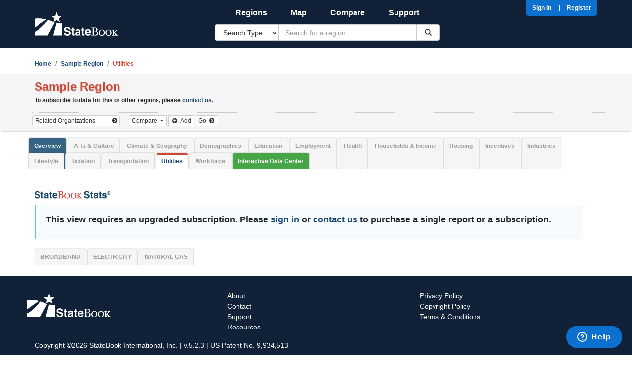

--- FILE ---
content_type: text/html; charset=utf-8
request_url: https://www.statebook.com/region/city/canandaigua-city-ny/utilities/
body_size: 11913
content:






<!DOCTYPE html>
<html lang="en">
	<head>
		<meta charset="utf-8">
		<title> Sample Region - Utilities |  StateBook International&#174;  </title>
		<meta name="viewport" content="width=device-width, initial-scale=1.0">
		<meta name="description" content="Location intelligence at your fingertips">
		<meta name="author" content="Statebook International">

		
        <script src="https://api.statebook.com/api/v1/js/statebook.js"></script>
		

        <script type="text/javascript">
            // we need $ to be set on the website, but jQuery.noConflict may have been called
            window.$ ??= window.jQuery;
        </script>

		<script src="/static/js/jquery/jquery.cookie.js"></script>
		<script src="/static/js/jquery/jquery.maskings.js"></script>
		<script src="/static/js/jquery/jquery.validate.js"></script>

		<script src="/static/js/search-autocomplete.js?v=5.2.3"></script>
		<script src="/static/js/site-helpers.js?v=5.2.3"></script>
		<script src="/static/js/google-code-prettify/prettify.js"></script>
		<script src="/static/js/jStorage.js"></script>
		<script src="/static/js/intro.js"></script>

		<!-- Used for international phone numbers -->
		<script src="/static/intl-tel-input-master/build/js/intlTelInput.min.js"></script>

        <script id="ze-snippet" src="https://static.zdassets.com/ekr/snippet.js?key=5ec16fff-b456-463f-9bc8-c08a5bb96223"></script>

        <script>
        Statebook.API_HOST = 'api.statebook.com';
        Statebook.DEBUG = false;
        </script>

		<!-- Le Mapping elements -->
		
    <!-- OpenLayers resources -->
    <link rel="stylesheet" type="text/css" href="/static/map/theme/default/style.css?v=5.2.3">
    <!-- load the map viewer -->
    
    <script src="/static/map/OpenLayers.statebook.js?v=5.2.3"></script>
    

    <script>
    Statebook.GEOCODIO_API_KEY = 'e52e468b6c5b25c585bf5536b5bbebc43445386';
    Statebook.GEOSERVER_URL = 'https://geoserver.statebook.com:8443/geoserver';
    Statebook.MAPBOX_API_KEY = 'pk.eyJ1Ijoic3RhdGVib29rIiwiYSI6ImNqbHkwNmtyMDA5Ym8zcW53djRscmJkYjMifQ.qspnwT1znxwrYDnuA3yXUA';
    Statebook.MAPBOX_STYLE_STREETS = 'cjlzlyhv25n5p2ssylmlgmvoa';
    Statebook.MAPBOX_USERNAME = 'statebook';
    Statebook.OPENROUTESERVICE_API_KEY = '5b3ce3597851110001cf624881ed5f045d874a58b7d477368c8d87ce';

    Statebook.GEOSERVER_WMS_URLS = [Statebook.GEOSERVER_URL.replace('geoserver.', 'geoserver1.') + '/wms',
                                    Statebook.GEOSERVER_URL.replace('geoserver.', 'geoserver2.') + '/wms',
                                    Statebook.GEOSERVER_URL.replace('geoserver.', 'geoserver3.') + '/wms',
                                    Statebook.GEOSERVER_URL.replace('geoserver.', 'geoserver4.') + '/wms'];
    </script>

    

<script src="https://api.statebook.com/api/v1/js/statebook-chart.js"></script>
<script src="https://api.statebook.com/api/v1/js/statebook-map.js"></script>
<script src="https://api.statebook.com/api/v1/js/statebook-table.js"></script>
<script src="https://api.statebook.com/api/v1/js/statebook-export.js"></script>

<script src="/static/js/compare_page.js?v=5.2.3"></script>
<script src="/static/js/lazytrigger.js?v=5.2.3"></script>
<script src="/static/js/microsite_page.js?v=5.2.3"></script>
<script src="/static/js/microsite_map.js?v=5.2.3"></script>


		
		

        <!-- ****** favicons ****** -->
        

<link rel="shortcut icon" href="/static/favicon/favicon.ico">
<link rel="icon" sizes="16x16 32x32 64x64" href="/static/favicon/favicon.ico">
<link rel="icon" type="image/png" sizes="196x196" href="/static/favicon/favicon-192.png">
<link rel="icon" type="image/png" sizes="160x160" href="/static/favicon/favicon-160.png">
<link rel="icon" type="image/png" sizes="96x96" href="/static/favicon/favicon-96.png">
<link rel="icon" type="image/png" sizes="64x64" href="/static/favicon/favicon-64.png">
<link rel="icon" type="image/png" sizes="32x32" href="/static/favicon/favicon-32.png">
<link rel="icon" type="image/png" sizes="16x16" href="/static/favicon/favicon-16.png">
<link rel="apple-touch-icon" href="/static/favicon/favicon-57.png">
<link rel="apple-touch-icon" sizes="114x114" href="/static/favicon/favicon-114.png">
<link rel="apple-touch-icon" sizes="72x72" href="/static/favicon/favicon-72.png">
<link rel="apple-touch-icon" sizes="144x144" href="/static/favicon/favicon-144.png">
<link rel="apple-touch-icon" sizes="60x60" href="/static/favicon/favicon-60.png">
<link rel="apple-touch-icon" sizes="120x120" href="/static/favicon/favicon-120.png">
<link rel="apple-touch-icon" sizes="76x76" href="/static/favicon/favicon-76.png">
<link rel="apple-touch-icon" sizes="152x152" href="/static/favicon/favicon-152.png">
<link rel="apple-touch-icon" sizes="180x180" href="/static/favicon/favicon-180.png">
<meta name="msapplication-TileColor" content="#FFFFFF">
<meta name="msapplication-TileImage" content="/static/favicon/favicon-144.png">
<meta name="msapplication-config" content="/static/favicon/browserconfig.xml">


		<!-- Le styles -->
		
		<link href="https://api.statebook.com/api/v1/css/statebook.css" rel="stylesheet">
		
        <link href="/static/css/introjs.css" rel="stylesheet">
		<link href="/static/css/jquery/jquery-ui.css" rel="stylesheet">
		<link href="/static/css/bootstrap/bootstrap.css" rel="stylesheet">
		<link href="/static/css/bootstrap/bootstrap3.css" rel="stylesheet">
		<link href="/static/css/bootstrap/font-awesome.css" rel="stylesheet">
		<link href="/static/css/statebook.css?v=5.2.3" rel="stylesheet">
        <link href="/static/css/feedback.css" rel="stylesheet" type="text/css" media="screen" />
		<link href="/static/js/google-code-prettify/prettify.css" rel="stylesheet">
		<!-- Used for international phone numbers -->
		<link href="/static/intl-tel-input-master/build/css/intlTelInput.css" rel="stylesheet">

        

        
        <!-- start Mixpanel --><script type="text/javascript">(function(e,b){if(!b.__SV){var a,f,i,g;window.mixpanel=b;b._i=[];b.init=function(a,e,d){function f(b,h){var a=h.split(".");2===a.length&&(b=b[a[0]],h=a[1]);b[h]=function(){b.push([h].concat(Array.prototype.slice.call(arguments,0)))}}var c=b;"undefined"!==typeof d?c=b[d]=[]:d="mixpanel";c.people=c.people||[];c.toString=function(b){var a="mixpanel";"mixpanel"!==d&&(a+="."+d);b||(a+=" (stub)");return a};c.people.toString=function(){return c.toString(1)+".people (stub)"};i="disable time_event track track_pageview track_links track_forms register register_once alias unregister identify name_tag set_config people.set people.set_once people.increment people.append people.union people.track_charge people.clear_charges people.delete_user".split(" ");
        for(g=0;g<i.length;g++)f(c,i[g]);b._i.push([a,e,d])};b.__SV=1.2;a=e.createElement("script");a.type="text/javascript";a.async=!0;a.src="undefined"!==typeof MIXPANEL_CUSTOM_LIB_URL?MIXPANEL_CUSTOM_LIB_URL:"file:"===e.location.protocol&&"//cdn.mxpnl.com/libs/mixpanel-2-latest.min.js".match(/^\/\//)?"https://cdn.mxpnl.com/libs/mixpanel-2-latest.min.js":"//cdn.mxpnl.com/libs/mixpanel-2-latest.min.js";f=e.getElementsByTagName("script")[0];f.parentNode.insertBefore(a,f)}})(document,window.mixpanel||[]);
        mixpanel.init("46af7efd166f59e08cd520026012f8e8");</script><!-- end Mixpanel -->
        
	</head>

	<body>

		<div id="body-wrapper">

			<div id="print-header" class="d-none d-print-block">
				<img src="/static/img/statebook_logo_60.png" />
			</div>

			<div class="d-print-none">
				<!-- title bars-->
                
			</div>

            <div class="browser-warning" id="browserTooOld"></div>

            <div id="headerBand" class="d-print-none">
                <div>
                    


                </div>
                <div id="desktop-header" class="d-none d-md-block">
                    <nav id="statebookHeader" class="navbar navbar-expand-lg bg-fade navbar-dark">
                        <div class="container">
                            <!-- StateBook Logo -->
                            <a class="navbar-brand col-md-2" href="/">
                                <img src="/static/img/StateBook.svg"/>
                            </a>
                            <!-- menu and search -->
                            <div class="collapse navbar-collapse col-md-8" style="text-align: center; flex-direction: column;">
                                <!-- menu -->
                                <ul class="nav navbar-nav mx-auto" style="display: flex;">
                                    <li class="nav-item"><a class="nav-link" href="#" id="menu-regions">Regions</a></li>
                                    <li class="nav-item"><a class="nav-link" href="/map/">Map</a></li>
                                    <li class="nav-item"><a class="nav-link" href="/compare/">Compare</a></li>
                                    <li class="nav-item"><a class="nav-link" href="https://support.statebook.com" target="_blank">Support</a></li>
                                </ul>
                                <!-- search -->
                                <form class="form statebookSearchForm col-md-8 search-form" style="display: inline-table; float: none">
                                    <div class="form-group">
                                        <label for="term" class="sr-only">Search</label>
                                        <div class="input-group">
                                            <span class="input-group-btn">
                                                <select id="search-type-picker" name="" class="btn btn-default">
                                                    <option value="" selected="selected">Search Type</option>
                                                    <option value="edo">EDO</option>
                                                    <option value="state">State</option>
                                                    <option value="city">City</option>
                                                    <option value="cbsa">CBSA</option>
                                                    <option value="county">County</option>
                                                    <option value="congressionaldistrict">Congress. Dist.</option>
                                                    <option value="fipscode">FIPS Code</option>
                                                    <option value="address">Address</option>
                                                    <option value="latlon">Lat/Long</option>
                                                    
                                                </select>
                                            </span>
                                            <input type="text" id="term" class="form-control lookup search-region" placeholder="Search for a region"/>
                                            <span class="input-group-btn">
                                                <button id="btnSearch" type="button" class="btn btn-default">
                                                    <span class="glyphicon glyphicon-search"></span>
                                                </button>
                                            </span>
                                        </div>
                                    </div>
                                </form>
                            </div>
                            <!-- auth buttons -->
                            <div class="loginLinks" id="authButtons">
                                
                                <a class="btn btn-link" data-toggle="modal" id="id_login" href="#modal_login">Sign In <i class="far fa-sign-in"></i></a>
                                
                                |<a class="btn btn-link" href="/account/signup/">Register</a>
                                
                                
                            </div>
                        </div>
                    </nav>
                </div>

                <div id="mobile-header" class="d-md-none">
                    <nav class="navbar navbar-default" role="navigation">
                        <div class="container">
                            <div class="navbar-header">
                                <div class="statebook">
                                    <button type="button" class="btn navbar-toggle statebook-hamburger" data-toggle="collapse" data-target="#mobile-collapse" style="font-size: 14px; color: white; background-color: transparent !important;">
                                      <span class="fas fa-bars fa-1x"></span>
                                    </button>
                                    <!-- Tablet brand logo -->
                                    <a class="navbar-brand d-xs-none" href="/"><img class="brand-logo" src="/static/img/StateBook.svg"></a>
                                    <!-- Phone logo -->
                                    <a class="navbar-brand d-xs-block" href="/"><img class="brand-logo" src="/static/favicon/favicon-64.png"></a>
                                </div>
                                <!-- Search bar -->
                                <form class="navbar-form navbar-left" role="search">
                                  <div class="input-group">
                                    <input type="text" id="term-mobile" class="form-control lookup search-region" placeholder="Find region">
                                    <div class="input-group-btn">
                                        <button id="btnSearch-mobile" type="submit" class="btn btn-primary"><span class="icon-fixed-width icon-search"></span></button>
                                    </div>
                                  </div>
                                </form>
                            </div>
                            <div class="collapse navbar-collapse" id="mobile-collapse">
                                <ul class="nav navbar-nav navbar-right">
                                    
                                    <li>
                                        <a class="btn btn-link" data-toggle="modal" href="#modal_login">Sign In</a>
                                    </li>
                                    
                                    <li>
                                        <a class="btn btn-link" href="/account/signup/">Register</a>
                                    </li>
                                    
                                    
                                </ul>
                            </div>
                        </div>
                    </nav>
                </div>

            </div>

            <div class="container">
                <div class="row">
                    <div id="main-alerts" class="col-md-12 alert-container">
                        
                    </div>
                </div>
            </div>

            
                
<div class="container d-none d-sm-block">
    <ul class="breadcrumb">
        <li class="breadcrumb-item"><a href="/">Home</a></li>
        <li class="breadcrumb-item"><a href="#">Sample Region</a></li>
        
    <li class="breadcrumb-item active">Utilities</li>

    </ul>
</div>

<div class="jumbotron geosite-jumbotron subhead" id="overview">
    <div class="container">

        <div class="row clearfix">

            <div class="col-md-9">
                <h3>
                    <a href="/region/city/canandaigua-city-ny/">Sample Region</a>
                </h3>
                
                    <h6>To subscribe to data for this or other regions, please <a href="/contact/">contact us</a>.</h6>
                
            </div>
        </div>

        <div class="row clearfix" style="display: block;">
            <div id="geosite-toolbar">
                <div id="btnCompareGroup" class="btn-group d-none d-sm-block">
                    <div class="input-group btn-group btn-xs col-xs-2" style="width: 20%; padding: 0 15px 0 0; display: inline-flex;">
                        <input type="text" id="related-organizations" class="form-control related-regions placeholder-dark" placeholder="Related Organizations" data-namespace="city" data-slug="canandaigua-city-ny"/>
                        <div class="input-group-append">
                            <span id="related-organizations-arrow" class="input-group-text addon-related-regions"><span class="icon-fixed-width icon-chevron-sign-right btn-xs"></span></span>
                        </div>
                    </div>
                    <div class="btn-group">
                        <button type="button" id="compare-list-btn" class="btn btn-default btn-xs dropdown-toggle compare-list-btn" data-toggle="dropdown">
                            Compare <span class="list-count"></span>
                        </button>
                        <ul id="dropdown-menu-compare" class="dropdown-menu"></ul>
                    </div>
                    <button type="button" id="btn-compare-track" class="btn btn-default btn-xs"><span class="icon-fixed-width icon-plus-sign"></span> Add</button>
                    <a href="/compare/" class="btn btn-default btn-xs">Go <span class="icon-fixed-width icon-chevron-sign-right"></span></a>
                </div>
            </div>
        </div>

    </div>
</div>

<!-- Content Container -->
<div class="container">

    <!-- Tabs for desktops and tablets -->
    <div id="main-tab-nav" class="row">
        <div class="statebookTabs">
            <div class="mobile-tab-disappear">
                <ul class="nav nav-tabs statebook-tabs customTabs col-md-12">
                    <li class="custom-blue "><a href="/region/city/canandaigua-city-ny/">Overview</a></li>
                    <li ><a href="/region/city/canandaigua-city-ny/arts-culture/">Arts &amp; Culture</a></li>
                    <li ><a href="/region/city/canandaigua-city-ny/climate-geography/">Climate &amp; Geography</a></li>
                    <li ><a href="/region/city/canandaigua-city-ny/demographics/">Demographics</a></li>
                    <li ><a href="/region/city/canandaigua-city-ny/education/">Education</a></li>
                    <li ><a href="/region/city/canandaigua-city-ny/employment/">Employment</a></li>
                    
                    <li ><a href="/region/city/canandaigua-city-ny/health/">Health</a></li>
                    <li ><a href="/region/city/canandaigua-city-ny/households-income/">Households &amp; Income</a></li>
                    <li ><a href="/region/city/canandaigua-city-ny/housing/">Housing</a></li>
                    <li ><a href="/region/city/canandaigua-city-ny/incentives/">Incentives</a></li>
                    <li ><a href="/region/city/canandaigua-city-ny/industries/">Industries</a></li>
                    <li ><a href="/region/city/canandaigua-city-ny/lifestyle/">Lifestyle</a></li>
                    <li ><a href="/region/city/canandaigua-city-ny/taxation/">Taxation</a></li>
                    <li ><a href="/region/city/canandaigua-city-ny/transportation/">Transportation</a></li>
                    <li class="active"><a href="/region/city/canandaigua-city-ny/utilities/">Utilities</a></li>
                    <li ><a href="/region/city/canandaigua-city-ny/workforce/">Workforce</a></li>
                    <li class="custom-green "><a href="/region/city/canandaigua-city-ny/idc/">Interactive Data Center</a></li>
                </ul>
            </div>
        </div>
        <div class="bottom-border-cover"></div>
    </div>

    <!-- Nav dropdown for phones (instead of tabs) -->
    <div class="mobile-nav-disappear">
        <nav id="mobile-nav" class="navbar navbar-default" role="navigation" style="margin-bottom: 40px;">
          <div class="container-fluid">
            <div class="navbar-header statebook">
              <button type="button" class="btn navbar-toggle statebook-hamburger" data-toggle="collapse" data-target="#sections" style="font-size: 14px;">
                <span class="fas fa-bars fa-1x"></span>
              </button>
              <a id="mobile-section-name" class="navbar-brand" href="#"></a>
            </div>
            <div class="collapse navbar-collapse" id="sections">
                <ul class="nav navbar-nav navbar-default" style="height: 500px;">
                    <li class="custom-blue"><a href="/region/city/canandaigua-city-ny/">Overview</a></li>
                    <li><a href="/region/city/canandaigua-city-ny/arts-culture/">Arts &amp; Culture</a></li>
                    <li><a href="/region/city/canandaigua-city-ny/climate-geography/">Climate &amp; Geography</a></li>
                    <li><a href="/region/city/canandaigua-city-ny/demographics/">Demographics</a></li>
                    <li><a href="/region/city/canandaigua-city-ny/education/">Education</a></li>
                    <li><a href="/region/city/canandaigua-city-ny/employment/">Employment</a></li>
                    
                    <li><a href="/region/city/canandaigua-city-ny/health/">Health</a></li>
                    <li><a href="/region/city/canandaigua-city-ny/households-income/">Households &amp; Income</a></li>
                    <li><a href="/region/city/canandaigua-city-ny/housing/">Housing</a></li>
                    <li><a href="/region/city/canandaigua-city-ny/incentives/">Incentives</a></li>
                    <li><a href="/region/city/canandaigua-city-ny/industries/">Industries</a></li>
                    <li><a href="/region/city/canandaigua-city-ny/lifestyle/">Lifestyle</a></li>
                    <li><a href="/region/city/canandaigua-city-ny/taxation/">Taxation</a></li>
                    <li><a href="/region/city/canandaigua-city-ny/transportation/">Transportation</a></li>
                    <li><a href="/region/city/canandaigua-city-ny/utilities/">Utilities</a></li>
                    <li><a href="/region/city/canandaigua-city-ny/workforce/">Workforce</a></li>
                    <li class="custom-green"><a href="/region/city/canandaigua-city-ny/idc/">Interactive Data Center</a></li>
                </ul>
            </div>
          </div>
        </nav>
    </div>

    <div class="row col-md-12" id="stateBookSuppliedData" style="display: block;">
        <div class="row card statebook-borderless" id="infographic-card">
            
            <!-- Map -->
            <div class="collapse micrositemap" id="map-infographic">
                <div class="card card-body statebook-borderless" id="micrositemap"></div>
            </div>
            
        </div>

        
        <div class="row" style="margin-top: 15px;">
            <!-- Supplied Data from our sources -->
            <div class="col-md-12" id="geosite-stats">
                <h3><img id='stateBookStatsImg' src="/static/img/statebook_stats_50.png" style="width:160px" /></h3>
                
                <div class="note note-info">
                    <h4>This view requires an upgraded subscription. Please <a href="/account/login/?next=/region/city/canandaigua-city-ny/utilities/">sign in</a> or <a href="/contact/">contact us</a> to purchase a single report or a subscription.</h4>
                </div>
                
                
<div id="statsTableContainer" class="mirrored-tabs">
    <ul id="tabs" class="nav nav-tabs statebook-tabs" data-tabs="tabs">
        <li data-tab-name="broadband-tab"><a data-target=".broadband-tab" data-toggle="tab" >BROADBAND</a></li>
        <li data-tab-name="electricity-tab"><a data-target=".electricity-tab" data-toggle="tab">ELECTRICITY</a></li>
        <li data-tab-name="natural-gas-tab"><a data-target=".natural-gas-tab" data-toggle="tab">NATURAL GAS</a></li>
    </ul>

    <div id="tabular-tabs-content" class="tab-content">
        <div class="tab-pane broadband-tab">
            
            <span class="text-muted">* Best efforts, no guaranteed speed.</span>
            <table class="table table-condensed">
                <thead>
                    <tr>
                        <th class="col-md-8">&nbsp;</th>
                        <th class="col-md-1 text-right"><abbr title="Consumer Service Offered">Consumer</abbr></th>
                        <th class="col-md-1 text-right"><abbr title="Max Consumer Download Speed, mbps">Down</abbr></th>
                        <th class="col-md-1 text-right"><abbr title="Max Consumer Upload Speed, mbps">Up</abbr></th>
                        <th class="col-md-1 text-right"><abbr title="Business Service Offered">Business</abbr></th>
                    </tr>
                </thead>
                <tbody>
                    
                    <tr class="table-content-row">
                        <th class="col-md-8">All Broadband  


<a class="glyphicon-btn attribution"
        
        
        data-namespace="city"
        data-slug="canandaigua-city-ny"
        data-class="region_broadband"
        data-field="num_providers" href="#"><span class="glyphicon glyphicon-info-sign"></span></a>

<small class="print-attribution"
        
        
        data-namespace="city"
        data-slug="canandaigua-city-ny"
        data-class="region_broadband"
        data-field="num_providers">
    <img src="/static/img/loading_15px.gif" />
</small>

</th>
                        <td class="col-md-1 text-right">Yes</td>
                        <td class="col-md-1 text-right">3000</td>
                        <td class="col-md-1 text-right">3000</td>
                        <td class="col-md-1 text-right">Yes</td>
                    </tr>
                    

                    
                    <tr class="table-header-row trigger-expand-row">
                        <th colspan="5">
                            <a href="#" class="trigger-expand-btn"><span class="icon-fixed-width icon-caret-right"></span></a>
                            Providers (31)
                        </th>
                    </tr>
                    <tr class="table-expandable-row">
                        <td colspan="5">
                            <div class="expandable-div">
                                <table class="table table-condensed nested-level-1">
                                    <thead class="hide">
                                        <tr>
                                            <th class="col-md-8">&nbsp;</th>
                                            <th class="col-md-1 text-right"><abbr title="Consumer Service Offered">Consumer</abbr></th>
                                            <th class="col-md-1 text-right"><abbr title="Max Consumer Download Speed, mbps">Down</abbr></th>
                                            <th class="col-md-1 text-right"><abbr title="Max Consumer Upload Speed, mbps">Up</abbr></th>
                                            <th class="col-md-1 text-right"><abbr title="Business Service Offered">Business</abbr></th>
                                       </tr>
                                    </thead>
                                    <tbody>
                                    
                                        <tr class="table-content-row">
                                            <td class="col-md-8">802Networks</td>
                                            <td class="col-md-1 text-right">Yes</td>
                                            <td class="col-md-1 text-right">150</td>
                                            <td class="col-md-1 text-right">150</td>
                                            <td class="col-md-1 text-right">Yes</td>
                                        </tr>
                                    
                                        <tr class="table-content-row">
                                            <td class="col-md-8">APX Net, Inc</td>
                                            <td class="col-md-1 text-right">No</td>
                                            <td class="col-md-1 text-right">0</td>
                                            <td class="col-md-1 text-right">0</td>
                                            <td class="col-md-1 text-right">Yes</td>
                                        </tr>
                                    
                                        <tr class="table-content-row">
                                            <td class="col-md-8">Broadview Networks Holdings, Inc.</td>
                                            <td class="col-md-1 text-right">No</td>
                                            <td class="col-md-1 text-right">0</td>
                                            <td class="col-md-1 text-right">0</td>
                                            <td class="col-md-1 text-right">Yes</td>
                                        </tr>
                                    
                                        <tr class="table-content-row">
                                            <td class="col-md-8">Cellco Partnership</td>
                                            <td class="col-md-1 text-right">Yes</td>
                                            <td class="col-md-1 text-right">25</td>
                                            <td class="col-md-1 text-right">4</td>
                                            <td class="col-md-1 text-right">Yes</td>
                                        </tr>
                                    
                                        <tr class="table-content-row">
                                            <td class="col-md-8">Champlain Broadband LLC d/b/a Burlington Telecom</td>
                                            <td class="col-md-1 text-right">Yes</td>
                                            <td class="col-md-1 text-right">1000</td>
                                            <td class="col-md-1 text-right">1000</td>
                                            <td class="col-md-1 text-right">No</td>
                                        </tr>
                                    
                                        <tr class="table-content-row">
                                            <td class="col-md-8">Charter Communications</td>
                                            <td class="col-md-1 text-right">No</td>
                                            <td class="col-md-1 text-right">0</td>
                                            <td class="col-md-1 text-right">0</td>
                                            <td class="col-md-1 text-right">Yes</td>
                                        </tr>
                                    
                                        <tr class="table-content-row">
                                            <td class="col-md-8">COMCAST CABLE COMMUNICATIONS, LLC</td>
                                            <td class="col-md-1 text-right">Yes</td>
                                            <td class="col-md-1 text-right">3000</td>
                                            <td class="col-md-1 text-right">3000</td>
                                            <td class="col-md-1 text-right">Yes</td>
                                        </tr>
                                    
                                        <tr class="table-content-row">
                                            <td class="col-md-8">Consolidated Communications Holdings, Inc.</td>
                                            <td class="col-md-1 text-right">Yes</td>
                                            <td class="col-md-1 text-right">50</td>
                                            <td class="col-md-1 text-right">20</td>
                                            <td class="col-md-1 text-right">Yes</td>
                                        </tr>
                                    
                                        <tr class="table-content-row">
                                            <td class="col-md-8">Crown Castle Fiber LLC</td>
                                            <td class="col-md-1 text-right">No</td>
                                            <td class="col-md-1 text-right">0</td>
                                            <td class="col-md-1 text-right">0</td>
                                            <td class="col-md-1 text-right">Yes</td>
                                        </tr>
                                    
                                        <tr class="table-content-row">
                                            <td class="col-md-8">EarthLink Business, LLC</td>
                                            <td class="col-md-1 text-right">No</td>
                                            <td class="col-md-1 text-right">0</td>
                                            <td class="col-md-1 text-right">0</td>
                                            <td class="col-md-1 text-right">Yes</td>
                                        </tr>
                                    
                                        <tr class="table-content-row">
                                            <td class="col-md-8">FirstLight Fiber, Inc.</td>
                                            <td class="col-md-1 text-right">No</td>
                                            <td class="col-md-1 text-right">0</td>
                                            <td class="col-md-1 text-right">0</td>
                                            <td class="col-md-1 text-right">Yes</td>
                                        </tr>
                                    
                                        <tr class="table-content-row">
                                            <td class="col-md-8">Franklin Telephone Co, Inc.</td>
                                            <td class="col-md-1 text-right">Yes</td>
                                            <td class="col-md-1 text-right">50</td>
                                            <td class="col-md-1 text-right">25</td>
                                            <td class="col-md-1 text-right">Yes</td>
                                        </tr>
                                    
                                        <tr class="table-content-row">
                                            <td class="col-md-8">GCI Communication Corp.</td>
                                            <td class="col-md-1 text-right">No</td>
                                            <td class="col-md-1 text-right">0</td>
                                            <td class="col-md-1 text-right">0</td>
                                            <td class="col-md-1 text-right">Yes</td>
                                        </tr>
                                    
                                        <tr class="table-content-row">
                                            <td class="col-md-8">HNS License Sub, LLC</td>
                                            <td class="col-md-1 text-right">Yes</td>
                                            <td class="col-md-1 text-right">25</td>
                                            <td class="col-md-1 text-right">3</td>
                                            <td class="col-md-1 text-right">Yes</td>
                                        </tr>
                                    
                                        <tr class="table-content-row">
                                            <td class="col-md-8">King Street Wireless, L.P.</td>
                                            <td class="col-md-1 text-right">Yes</td>
                                            <td class="col-md-1 text-right">10</td>
                                            <td class="col-md-1 text-right">2</td>
                                            <td class="col-md-1 text-right">No</td>
                                        </tr>
                                    
                                        <tr class="table-content-row">
                                            <td class="col-md-8">Level  3 Communications, LLC</td>
                                            <td class="col-md-1 text-right">No</td>
                                            <td class="col-md-1 text-right">0</td>
                                            <td class="col-md-1 text-right">0</td>
                                            <td class="col-md-1 text-right">Yes</td>
                                        </tr>
                                    
                                        <tr class="table-content-row">
                                            <td class="col-md-8">Mansfield Community Fiber</td>
                                            <td class="col-md-1 text-right">Yes</td>
                                            <td class="col-md-1 text-right">850</td>
                                            <td class="col-md-1 text-right">850</td>
                                            <td class="col-md-1 text-right">Yes</td>
                                        </tr>
                                    
                                        <tr class="table-content-row">
                                            <td class="col-md-8">PAETEC Communications, Inc.</td>
                                            <td class="col-md-1 text-right">No</td>
                                            <td class="col-md-1 text-right">0</td>
                                            <td class="col-md-1 text-right">0</td>
                                            <td class="col-md-1 text-right">Yes</td>
                                        </tr>
                                    
                                        <tr class="table-content-row">
                                            <td class="col-md-8">SpaceX</td>
                                            <td class="col-md-1 text-right">Yes</td>
                                            <td class="col-md-1 text-right">100</td>
                                            <td class="col-md-1 text-right">10</td>
                                            <td class="col-md-1 text-right">Yes</td>
                                        </tr>
                                    
                                        <tr class="table-content-row">
                                            <td class="col-md-8">Spectrotel, Inc.</td>
                                            <td class="col-md-1 text-right">No</td>
                                            <td class="col-md-1 text-right">0</td>
                                            <td class="col-md-1 text-right">0</td>
                                            <td class="col-md-1 text-right">Yes</td>
                                        </tr>
                                    
                                        <tr class="table-content-row">
                                            <td class="col-md-8">Telephone Operating Company of Vermont LLC</td>
                                            <td class="col-md-1 text-right">Yes</td>
                                            <td class="col-md-1 text-right">2000</td>
                                            <td class="col-md-1 text-right">2000</td>
                                            <td class="col-md-1 text-right">Yes</td>
                                        </tr>
                                    
                                        <tr class="table-content-row">
                                            <td class="col-md-8">TEO Communications Inc.</td>
                                            <td class="col-md-1 text-right">No</td>
                                            <td class="col-md-1 text-right">0</td>
                                            <td class="col-md-1 text-right">0</td>
                                            <td class="col-md-1 text-right">Yes</td>
                                        </tr>
                                    
                                        <tr class="table-content-row">
                                            <td class="col-md-8">T-Mobile USA, Inc.</td>
                                            <td class="col-md-1 text-right">Yes</td>
                                            <td class="col-md-1 text-right">25</td>
                                            <td class="col-md-1 text-right">3</td>
                                            <td class="col-md-1 text-right">Yes</td>
                                        </tr>
                                    
                                        <tr class="table-content-row">
                                            <td class="col-md-8">U.S. TelePacific Corp.</td>
                                            <td class="col-md-1 text-right">No</td>
                                            <td class="col-md-1 text-right">0</td>
                                            <td class="col-md-1 text-right">0</td>
                                            <td class="col-md-1 text-right">Yes</td>
                                        </tr>
                                    
                                        <tr class="table-content-row">
                                            <td class="col-md-8">Verizon Business Global LLC dba Verizon Business</td>
                                            <td class="col-md-1 text-right">No</td>
                                            <td class="col-md-1 text-right">0</td>
                                            <td class="col-md-1 text-right">0</td>
                                            <td class="col-md-1 text-right">Yes</td>
                                        </tr>
                                    
                                        <tr class="table-content-row">
                                            <td class="col-md-8">Vermont Telephone Co., Inc</td>
                                            <td class="col-md-1 text-right">Yes</td>
                                            <td class="col-md-1 text-right">1000</td>
                                            <td class="col-md-1 text-right">1000</td>
                                            <td class="col-md-1 text-right">Yes</td>
                                        </tr>
                                    
                                        <tr class="table-content-row">
                                            <td class="col-md-8">Vermont Telephone Co., Inc</td>
                                            <td class="col-md-1 text-right">No</td>
                                            <td class="col-md-1 text-right">0</td>
                                            <td class="col-md-1 text-right">0</td>
                                            <td class="col-md-1 text-right">Yes</td>
                                        </tr>
                                    
                                        <tr class="table-content-row">
                                            <td class="col-md-8">ViaSat, Inc.</td>
                                            <td class="col-md-1 text-right">Yes</td>
                                            <td class="col-md-1 text-right">100</td>
                                            <td class="col-md-1 text-right">3</td>
                                            <td class="col-md-1 text-right">Yes</td>
                                        </tr>
                                    
                                        <tr class="table-content-row">
                                            <td class="col-md-8">VTel Wireless, Inc.</td>
                                            <td class="col-md-1 text-right">Yes</td>
                                            <td class="col-md-1 text-right">25</td>
                                            <td class="col-md-1 text-right">3</td>
                                            <td class="col-md-1 text-right">Yes</td>
                                        </tr>
                                    
                                        <tr class="table-content-row">
                                            <td class="col-md-8">Waitsfield-Fayston Telephone Co., Inc.</td>
                                            <td class="col-md-1 text-right">Yes</td>
                                            <td class="col-md-1 text-right">1000</td>
                                            <td class="col-md-1 text-right">1000</td>
                                            <td class="col-md-1 text-right">Yes</td>
                                        </tr>
                                    
                                        <tr class="table-content-row">
                                            <td class="col-md-8">XO Communications Services, LLC</td>
                                            <td class="col-md-1 text-right">No</td>
                                            <td class="col-md-1 text-right">0</td>
                                            <td class="col-md-1 text-right">0</td>
                                            <td class="col-md-1 text-right">Yes</td>
                                        </tr>
                                    
                                    </tbody>
                                </table>
                            </div>
                        </td>
                    </tr>
                    

                    
                    <tr class="table-header-row trigger-expand-row">
                        <th colspan="5">
                            <a href="#" class="trigger-expand-btn"><span class="icon-fixed-width icon-caret-right"></span></a>
                            Technologies (11)
                        </th>
                    </tr>
                    <tr class="table-expandable-row">
                        <td colspan="5">
                            <div class="expandable-div">
                                <table class="table table-condensed nested-level-1">
                                    <thead class="hide">
                                        <tr>
                                            <th class="col-md-8">&nbsp;</th>
                                            <th class="col-md-1 text-right"><abbr title="Consumer Service Offered">Consumer</abbr></th>
                                            <th class="col-md-1 text-right"><abbr title="Max Consumer Download Speed, mbps">Down</abbr></th>
                                            <th class="col-md-1 text-right"><abbr title="Max Consumer Upload Speed, mbps">Up</abbr></th>
                                            <th class="col-md-1 text-right"><abbr title="Business Service Offered">Business</abbr></th>
                                       </tr>
                                    </thead>
                                    <tbody>
                                    
                                        <tr class="table-content-row">
                                            <td class="col-md-8">ADSL2, ADSL2+</td>
                                            <td class="col-md-1 text-right">Yes</td>
                                            <td class="col-md-1 text-right">40</td>
                                            <td class="col-md-1 text-right">2</td>
                                            <td class="col-md-1 text-right">Yes</td>
                                        </tr>
                                    
                                        <tr class="table-content-row">
                                            <td class="col-md-8">Asymmetric xDSL</td>
                                            <td class="col-md-1 text-right">Yes</td>
                                            <td class="col-md-1 text-right">18</td>
                                            <td class="col-md-1 text-right">1</td>
                                            <td class="col-md-1 text-right">Yes</td>
                                        </tr>
                                    
                                        <tr class="table-content-row">
                                            <td class="col-md-8">Cable Modem – DOCSIS 3.0</td>
                                            <td class="col-md-1 text-right">No</td>
                                            <td class="col-md-1 text-right">0</td>
                                            <td class="col-md-1 text-right">0</td>
                                            <td class="col-md-1 text-right">Yes</td>
                                        </tr>
                                    
                                        <tr class="table-content-row">
                                            <td class="col-md-8">Cable Modem – DOCSIS 3.1</td>
                                            <td class="col-md-1 text-right">Yes</td>
                                            <td class="col-md-1 text-right">1200</td>
                                            <td class="col-md-1 text-right">35</td>
                                            <td class="col-md-1 text-right">Yes</td>
                                        </tr>
                                    
                                        <tr class="table-content-row">
                                            <td class="col-md-8">Cable Modem other than DOCSIS 1, 1.1, 2.0, 3.0, or 3.1</td>
                                            <td class="col-md-1 text-right">No</td>
                                            <td class="col-md-1 text-right">0</td>
                                            <td class="col-md-1 text-right">0</td>
                                            <td class="col-md-1 text-right">Yes</td>
                                        </tr>
                                    
                                        <tr class="table-content-row">
                                            <td class="col-md-8">Optical Carrier / Fiber to the end user</td>
                                            <td class="col-md-1 text-right">Yes</td>
                                            <td class="col-md-1 text-right">3000</td>
                                            <td class="col-md-1 text-right">3000</td>
                                            <td class="col-md-1 text-right">Yes</td>
                                        </tr>
                                    
                                        <tr class="table-content-row">
                                            <td class="col-md-8">Other Copper Wireline</td>
                                            <td class="col-md-1 text-right">Yes</td>
                                            <td class="col-md-1 text-right">150</td>
                                            <td class="col-md-1 text-right">150</td>
                                            <td class="col-md-1 text-right">Yes</td>
                                        </tr>
                                    
                                        <tr class="table-content-row">
                                            <td class="col-md-8">Satellite</td>
                                            <td class="col-md-1 text-right">Yes</td>
                                            <td class="col-md-1 text-right">100</td>
                                            <td class="col-md-1 text-right">10</td>
                                            <td class="col-md-1 text-right">Yes</td>
                                        </tr>
                                    
                                        <tr class="table-content-row">
                                            <td class="col-md-8">Symmetric xDSL</td>
                                            <td class="col-md-1 text-right">No</td>
                                            <td class="col-md-1 text-right">0</td>
                                            <td class="col-md-1 text-right">0</td>
                                            <td class="col-md-1 text-right">Yes</td>
                                        </tr>
                                    
                                        <tr class="table-content-row">
                                            <td class="col-md-8">Terrestrial Fixed Wireless</td>
                                            <td class="col-md-1 text-right">Yes</td>
                                            <td class="col-md-1 text-right">25</td>
                                            <td class="col-md-1 text-right">4</td>
                                            <td class="col-md-1 text-right">Yes</td>
                                        </tr>
                                    
                                        <tr class="table-content-row">
                                            <td class="col-md-8">VDSL</td>
                                            <td class="col-md-1 text-right">Yes</td>
                                            <td class="col-md-1 text-right">100</td>
                                            <td class="col-md-1 text-right">40</td>
                                            <td class="col-md-1 text-right">Yes</td>
                                        </tr>
                                    
                                    </tbody>
                                </table>
                            </div>
                        </td>
                    </tr>
                    
                </tbody>
            </table>
        </div>

        <div class="tab-pane electricity-tab">
            


<table class="table" style="margin-bottom: 0">
    <thead>
        

        <tr>
            <td class="col-md-6" style="vertical-align: middle;">
                View  data for:
            </td>

            
            <td class="col-md-3">&nbsp;</td>
            
            <td class="col-md-3">
                <select id="electricity-period-select" class="form-control content-control">
                    
                    <option value="2023" class="period-content-0"
                            
                            selected
                            
                            
                        >2023
                    </option>
                    
                    <option value="2022" class="period-content-0"
                            
                            
                            
                            
                        >2022
                    </option>
                    
                    <option value="2021" class="period-content-0"
                            
                            
                            
                            
                        >2021
                    </option>
                    
                    <option value="2020" class="period-content-0"
                            
                            
                            
                            
                        >2020
                    </option>
                    
                    <option value="2019" class="period-content-0"
                            
                            
                            
                            
                        >2019
                    </option>
                    
                    <option value="2018" class="period-content-0"
                            
                            
                            
                            
                        >2018
                    </option>
                    
                    <option value="2017" class="period-content-0"
                            
                            
                            
                            
                        >2017
                    </option>
                    
                    <option value="2016" class="period-content-0"
                            
                            
                            
                            
                        >2016
                    </option>
                    
                    <option value="2015" class="period-content-0"
                            
                            
                            
                            
                        >2015
                    </option>
                    
                    <option value="2014" class="period-content-0"
                            
                            
                            
                            
                        >2014
                    </option>
                    
                    <option value="2013" class="period-content-0"
                            
                            
                            
                            
                        >2013
                    </option>
                    
                    <option value="2012" class="period-content-0"
                            
                            
                            
                            
                        >2012
                    </option>
                    
                    <option value="2011" class="period-content-0"
                            
                            
                            
                            
                        >2011
                    </option>
                    
                </select>
            </td>
            
        </tr>

        
    </thead>
</table>
<div id="electricity-period-div"></div>

<script>
    loadContent('region', 'canandaigua-city-ny', 'electricity', $('#electricity-period-select').val(), $('#electricity-release-select').val(), 'electricity-period-div');
    $('#electricity-period-select').change(function() {
        loadContent('region', 'canandaigua-city-ny', 'electricity', $('#electricity-period-select').val(), $('#electricity-release-select').val(), 'electricity-period-div');
    });




</script>


        </div>

        <div class="tab-pane natural-gas-tab">
            <table class="table" style="margin-bottom: 0">
                <thead>
                    <tr>
                        <td colspan="2">
                            <small>Natural gas prices are only available at the state level. Prices are average prices for the reporting period. EIA does not maintain data on the service territory of natural gas utilities.</small>
                        </td>
                    </tr>
                </thead>
            </table>
            <h4 class="stats-table-header" style="margin-top: 0">Natural Gas Data (Price Per Thousand Cubic Feet)  


<a class="glyphicon-btn attribution"
        
        
        data-namespace="city"
        data-slug="canandaigua-city-ny"
        data-class="region_natural_gas"
        data-field="commercial_price" href="#"><span class="glyphicon glyphicon-info-sign"></span></a>

<small class="print-attribution"
        
        
        data-namespace="city"
        data-slug="canandaigua-city-ny"
        data-class="region_natural_gas"
        data-field="commercial_price">
    <img src="/static/img/loading_15px.gif" />
</small>

</h4>
            <table class="table">
                <thead>
                    <tr class="table-header-row">
                        <th class="col-md-4">State</th>
                        <th colspan="2" class="col-md-2 text-center">Commercial</th>
                        <th colspan="2" class="col-md-2 text-center">Residential</th>
                        <th colspan="2" class="col-md-2 text-center">Industrial</th>
                    </tr>
                    <tr class="table-header-row">
                        <th class="col-md-4">&nbsp;</th>
                        <th class="col-md-1 text-right">Cost</th>
                        <th class="col-md-1 text-right">12m Avg</th>
                        <th class="col-md-1 text-right">Cost</th>
                        <th class="col-md-1 text-right">12m Avg</th>
                        <th class="col-md-1 text-right">Cost</th>
                        <th class="col-md-1 text-right">12m Avg</th>
                    </tr>
                </thead>
                <tbody>

                
                     <tr class="table-content-row">
                       <td>Vermont</td>
                       <td class="text-right">&#36;5.32</td>
                       <td class="text-right">&#36;6.41</td>
                       <td class="text-right">&#36;27.62</td>
                       <td class="text-right">&#36;20.52</td>
                       <td class="text-right">&#36;5.43</td>
                       <td class="text-right">&#36;4.62</td>
                     </tr>
                

                </tbody>
             </table>
        </div>
    </div>
</div>

            </div>
        </div>
        
    </div>
</div>

<script>
    var _compare_region = jQuery.parseJSON('{'
            + '"id" : 237483,'
            + '"name" : "Sample Region"'
            + '}');

    var _map = null;
    $('.micrositemap').on('shown.bs.collapse', function (e) {
        if (!_map) {
            _map = createMap(237483, true,  {"type":"Polygon","coordinates":[[[-8606026.00965141,5291974.38740992],[-8606026.00965141,5298568.38420911],[-8599423.2053745,5298568.38420911],[-8599423.2053745,5291974.38740992],[-8606026.00965141,5291974.38740992]]]} );

            
            
        }
    });

    /* enable bootstrap collapse code for infographic  */
    $('#infographic-card').find('> .card > .collapse').collapse({toggle: false, parent: '#infographic-card'});

    /* show the default map infographic, if it exists */
    $('#map-infographic').collapse('show');

    /* handle sample */
    
    $('#statsTableContainer').addClass('statebook-sample-background');
    

    /* display tab based on requested hash */
    hashChange();
</script>


<div id="dataAttributionModal" class="modal fade" tabindex="-1" role="dialog" aria-labelledby="windowTitleLabel" aria-hidden="true">
    <div class="modal-dialog">
        <div class="modal-content">
            <div class="modal-header">
                <button type="button" class="close" data-dismiss="modal" aria-hidden="true">&times;</button>
                <h4 class="myModalLabel">Data Attribution</h4>
            </div>
            <div class="modal-body">
            </div>
            <div class="modal-footer">
                <a href="#" class="btn btn-primary" data-dismiss="modal">OK</a>
            </div>
        </div>
    </div>
</div>



                
            

        </div>

        <!-- Footer
        ================================================== -->
        <footer class="footer d-print-none">
            <div class="footer-content">
                <div class="container">
                    <div class="row">
                        <div class="col-md-4">
                            <a class="navbar-brand" href="/"><img src="/static/img/StateBook.svg"/></a>
                        </div>
                        <div class="col-md-4">
                            <ul class="list-unstyled">
                                <li><a href="/about/">About</a></li>
                                <li><a href="/contact/">Contact</a></li>
                                <li><a href="https://support.statebook.com" target="_blank">Support</a></li>
                                <li><a href="/resource-library/">Resources</a></li>
                            </ul>
                        </div>
                        <div class="col-md-4">
                            <ul class="list-unstyled">
                                <li><a href="/privacy/">Privacy Policy</a></li>
                                <li><a href="/copyright/">Copyright Policy</a></li>
                                <li><a href="/terms/">Terms &amp; Conditions</a></li>
                            </ul>
                        </div>
                    </div>
                    <div class="row">
                        <div class="col-md-12">
                            <p>
                                Copyright &copy;2026 StateBook International, Inc. | v.5.2.3 |
                                <a href="https://patents.google.com/patent/US20150186910A1">US Patent No. 9,934,513</a>
                            </p>
                        </div>
                    </div>
                </div>
            </div>
        </footer>


        <script>
            function checkCookie() {
                var visited = $.cookie('visited');
                if (visited === 'yes') {
                    return false;
                } else {
                    $('#modal_browser_alert').modal('show');
                }
            }
        </script>

        

		<!-- Overlay Modals
		================================================== -->

		
			

<div id="modal_login" class="modal fade" tabindex="-1" role="dialog" aria-labelledby="myModalLabel" aria-hidden="true">
    <div class="modal-dialog modal-lg">

        <div class="modal-content">

            <div class="modal-header">
                <button type="button" class="close" data-dismiss="modal" aria-hidden="true">&times;</button>
                <h4 class="myModalLabel">Log in to Statebook</h4>
            </div>

            <div class="modal-body">

                <form class="form-horizontal" action="/account/login/" method="post" class="sign-in">
                    <input type="hidden" name="csrfmiddlewaretoken" value="eEwOVVi7r7y0C5UIHQ6v71lkBnKDeAlzM7fgEup4OI2UiNPB3vdDmWAe3KqcLXZz">
                    <!-- two_factor ManagementForm -->
                    <input type="hidden" name="login_view-current_step" id="id_login_view-current_step-modal" value="auth" />
                    <div class="form-group row">
                        <label class="control-label col-md-2" style="text-align: right;" for="id_auth-username-modal">Username</label>
                        <div class="col-md-10">
                            <input class="form-control" id="id_auth-username-modal" name="auth-username" type="text"
                                   placeholder="Username" autocomplete="username">
                        </div>
                    </div>
                    <div class="form-group row">
                        <label class="control-label col-md-2" style="text-align: right;" for="id_auth-password-modal">Password</label>
                        <div class="col-md-10">
                            <input class="form-control" type="password" id="id_auth-password-modal" name="auth-password"
                                   placeholder="Password" autocomplete="current-password">
                        </div>
                    </div>
                    <div class="form-group row">
                        <div class="col-md-offset-2 col-md-10">
                            <div class="checkbox">
                                <label>
                                    <input id="id_auth-remember-modal" type="checkbox" name="auth-remember">Remember Me
                                </label>
                            </div>
                        </div>
                    </div>
                    <input type="hidden" name="next" value="/region/city/canandaigua-city-ny/utilities/" />
                    <div class="form-group row">
                        <div class="col-md-offset-2 col-md-10">
                            <button id="id_sign_in" type="submit" class="btn btn-primary">Sign in</button>
                        </div>
                    </div>
                    <div class="form-group row">
                        <div class="col-md-offset-2 col-md-10">
                          <a href="/dashboard/forgotname" class="btn btn-default">Forgot your username?</a>
                          <a href="/account/password/reset/" class="btn btn-default">Forgot your password?</a>
                        </div>
                    </div>
                </form>

            </div>
            <div class="modal-footer">
                
                <p style="flex-grow: 1;">New to Statebook? <a href="/account/signup/" style="font-weight:500; text-decoration: underline;">Register a new account.</a></p>
                <button class="btn btn-danger pull-right" data-dismiss="modal" aria-hidden="true"><span
                        class="glyphicon glyphicon-remove"></span> Close
                </button>
                
            </div>
        </div>
        <!-- /.modal-content -->
    </div>
    <!-- /.modal-dialog -->
</div>
<script type="text/javascript">
  $('#modal_login').on('shown.bs.modal', function () {
    $('#id_auth-username-modal').focus();
  })
</script>

		

		

		

<div id="modal_logout" class="modal fade" tabindex="-1" role="dialog" aria-labelledby="myModalLabel" aria-hidden="true">
    <div class="modal-dialog">

        <div class="modal-content">

            <div class="modal-header">
                <button type="button" class="close" data-dismiss="modal" aria-hidden="true">&times;</button>
                <h4 class="myModalLabel">Log Out of Statebook</h4>
            </div>

            <div class="modal-body">
				<form method="POST" action="/account/logout/">
					<input type="hidden" name="csrfmiddlewaretoken" value="eEwOVVi7r7y0C5UIHQ6v71lkBnKDeAlzM7fgEup4OI2UiNPB3vdDmWAe3KqcLXZz">
					<p>Are you sure you want to log out?</p>						
				</form>
            </div>
           <div class="modal-footer">
                <button type="button" class="btn btn-default" id="logoutCancel" data-dismiss="modal" aria-hidden="true">Cancel</button>
                <button type="button" id="logoutConfirm" class="btn btn-primary">Log Out</button>
            </div>
        </div>
        <!-- /.modal-content -->
    </div>
    <!-- /.modal-dialog -->	
</div>

<script type="text/javascript">
	
	$(function(){
	
		$('#logoutConfirm').on('click', function(){
			$('#modal_logout button').prop('disabled', true);
			$(this).html('Logging Out...');
            
            $.jStorage.deleteKey('reportInfo');
            $.jStorage.deleteKey('compareSummary');
            $.removeCookie('__compare', {path: '/'});
			$('#modal_logout form').submit();
		});
		
	});
	
</script>

        

<div id="modal_browser_alert" class="modal fade" tabindex="-1" role="dialog" aria-labelledby="myModalLabel" aria-hidden="true">
    <div class="modal-dialog">

        <div class="modal-content">

            <div class="modal-header">
                <button type="button" class="close" data-dismiss="modal" aria-hidden="true">&times;</button>
                <h4 class="myModalLabel">Browser Warning</h4>
            </div>

            <div class="modal-body">
                <p>This site is optimized for modern browsers. Some features may not work correctly with this browser.</p>

                <p>Please click <strong><a href="/supportedbrowsers/">here</a></strong> for alternate options.</p>
            </div>

            <div class="modal-footer">
                <p class="pull-left">
                    <input id="dontShow" name="dontShow" type="checkbox" onclick="javascript:setCookie()" />
                    Don't show this message again
                </p>
                <button class="btn btn-danger pull-right" data-dismiss="modal" aria-hidden="true"><span
                        class="glyphicon glyphicon-remove"></span> Close
                </button>
            </div>
        </div>
    </div>

</div>
        <script>
            function setCookie(){
                var checked = $.cookie('visited');
                if (checked == 'yes') {
                    $.cookie('visited', 'no', { });
                } else {
                    $.cookie('visited', 'yes', { });
                }
            }
        </script>
		<div id="delete-confirmation" class="modal fade" tabindex="-1" role="dialog" aria-labelledby="myModalLabel" aria-hidden="true">
    <div class="modal-dialog">
        <div class="modal-content">

            <div class="modal-header">
                <button type="button" class="close" data-dismiss="modal" aria-hidden="true">&times;</button>
                <h4 id="confirmTitle" class="myModalLabel">Delete Confirmation</h4>
            </div>

            <div class="modal-body">

                <div id="confirmMessage">Are you sure you want to delete this item?</div>

                <div id="confirmReason" style="display: none;">
                    <form id="frmConfirmReason">
						<div class="form-group">
                            <input type="hidden" name="csrfmiddlewaretoken" value="eEwOVVi7r7y0C5UIHQ6v71lkBnKDeAlzM7fgEup4OI2UiNPB3vdDmWAe3KqcLXZz">
							<label for="delete-reason">Reason</label>
							<textarea rows="4" class="form-control" id="delete-reason" name="reason" required ></textarea>
						</div>
                    </form>
                </div>
            </div>
            <div class="modal-footer">
                <button class="btn btn-default" data-dismiss="modal" aria-hidden="true">Cancel</button>
                <button id="deleteConfirmTrue" class="btn btn-primary">Ok</button>
            </div>
        </div>
        <!-- /.modal-content -->
    </div>
    <!-- /.modal-dialog -->
</div>


<script type="text/javascript">
	$(function(){
	
		$('#frmConfirmReason').validate();
		
		$('#delete-confirmation').modal({
            show:false,
            backdrop:true,
            keyboard: false
        });
		
		$('#delete-confirmation').on('hidden.bs.modal', function (e) {
			$(this).find('button').prop('disabled', false);
			$('#deleteConfirmTrue').text('Ok');
			$('#delete-reason').val('');
		});
	
	});
	
    function getConfirm(options, callback){
		
        options.message = options.message || '';

        $('#delete-confirmation').modal( 'show' );

        if(options.title){
            $('#confirmTitle').html(options.title);
        }

        if(options.confirmButton){
             $('#deleteConfirmTrue').text(options.confirmButton);
        }


        if(options.reasonRequired){
            $('#confirmReason').show();
        }else{
            $('#confirmReason').hide();
        }


        $('#confirmMessage').html(options.message);

        $('#deleteConfirmTrue').off('click').on('click', function(){
            if($('#frmConfirmReason').valid()){
				callback();
			}
        });
    }

</script>	

		
        <!-- Google tag (gtag.js) -->
        <script async src="https://www.googletagmanager.com/gtag/js?id=398637457"></script>
        <script>
          window.dataLayer = window.dataLayer || [];
          function gtag(){dataLayer.push(arguments);}
          gtag('js', new Date());
          gtag('config', '398637457');
        </script>
		


	 <!-- Le javascript ================================================== -->

    <script>
        var screenWidth = $(window).width();
        if(screenWidth >= 992){
            var position, end, version, rootVersion, browserTooOldMessage;
            if (navigator.userAgent.search("Chrome") >= 0){
                position = navigator.userAgent.search("Chrome") + 7;
                end = navigator.userAgent.search(" Safari");
                version = navigator.userAgent.substring(position,end);
                rootVersion = version.split(".");
                if (rootVersion[0] <= 30){
                    browserTooOldMessage ='<div class="environment-bar">Browser Not Supported: This site is optimized for Google Chrome 31.0+. Please upgrade to a newer version.</div>';
                    document.getElementById("browserTooOld").innerHTML = browserTooOldMessage;
                    checkCookie();
                }
            }
            else if (navigator.userAgent.search("Firefox") >= 0){
                position = navigator.userAgent.search("Firefox") + 8;
                version = navigator.userAgent.substring(position);
                rootVersion = version.split(".");
                if (rootVersion[0] <= 27){
                    browserTooOldMessage  ='<div class="environment-bar">Browser Not Supported: This site is optimized for Mozilla Firefox 28.0+. Please upgrade to a newer version.</div>';
                    document.getElementById("browserTooOld").innerHTML = browserTooOldMessage;
                    checkCookie();
                }
            }
            else if (navigator.userAgent.search("Safari") >= 0 && navigator.userAgent.search("Chrome") < 0){
                position = navigator.userAgent.search("Version") + 8;
                end = navigator.userAgent.search(" Safari");
                version = navigator.userAgent.substring(position,end);
                rootVersion = version.split(".");
                if (rootVersion[0] <= 4){
                    browserTooOldMessage  ='<div class="environment-bar">Browser Not Supported: This site is optimized for Safari 5.1+. Please upgrade to a newer version.</div>';
                    document.getElementById("browserTooOld").innerHTML = browserTooOldMessage;
                    checkCookie();
                }
            }
            else if (navigator.userAgent.search("Opera") >= 0){
                position = navigator.userAgent.search("Version") + 8;
                version = navigator.userAgent.substring(position);
                rootVersion = version.split(".");
                if (rootVersion[0] <= 19){
                    browserTooOldMessage  ='<div class="environment-bar">Browser Not Supported: This site is optimized for Opera 20.0+. Please upgrade to a newer version.</div>';
                    document.getElementById("browserTooOld").innerHTML = browserTooOldMessage;
                    checkCookie();
                }
            }
            else if (false) {
                browserTooOldMessage = '<div class="environment-bar">Browser Not Supported. Only Google Chrome, Mozilla Firefox, Safari, or Opera supported.</div>';
                document.getElementById("browserTooOld").innerHTML = browserTooOldMessage;
                checkCookie();
            }
        }

        // when click on Regions menu item, shift focus to search box and use different border
        $('#menu-regions').click(function (e) {
            e.preventDefault();
            $('#term').addClass('search-region-focus');
            $('#term').focus();
        });

        $('#term').click(function (e) {
            $('#term').removeClass('search-region-focus');
        });
        $('#term').keypress(function (e) {
            $('#term').removeClass('search-region-focus');
        });
     </script>
     
     
	</body>
</html>


--- FILE ---
content_type: text/css
request_url: https://api.statebook.com/api/v1/css/statebook.css
body_size: 68067
content:

/*  jquery-ui.css  */
.statebook{/*! jQuery UI - v1.14.1 - 2024-10-30
* https://jqueryui.com
* Includes: core.css, accordion.css, autocomplete.css, menu.css, button.css, controlgroup.css, checkboxradio.css, datepicker.css, dialog.css, draggable.css, resizable.css, progressbar.css, selectable.css, selectmenu.css, slider.css, sortable.css, spinner.css, tabs.css, tooltip.css, theme.css
* To view and modify this theme, visit https://jqueryui.com/themeroller/?bgColorDefault=%23f6f6f6&borderColorDefault=%23c5c5c5&fcDefault=%23454545&bgColorHover=%23ededed&borderColorHover=%23cccccc&fcHover=%232b2b2b&bgColorActive=%23007fff&borderColorActive=%23003eff&fcActive=%23ffffff&bgColorHeader=%23e9e9e9&borderColorHeader=%23dddddd&fcHeader=%23333333&bgColorContent=%23ffffff&borderColorContent=%23dddddd&fcContent=%23333333&bgColorHighlight=%23fffa90&borderColorHighlight=%23dad55e&fcHighlight=%23777620&bgColorError=%23fddfdf&borderColorError=%23f1a899&fcError=%235f3f3f&bgColorOverlay=%23aaaaaa&opacityOverlay=.3&bgColorShadow=%23666666&opacityShadow=.3&offsetTopShadow=0px&offsetLeftShadow=0px&thicknessShadow=5px&cornerRadiusShadow=8px&fsDefault=1em&ffDefault=Arial%2CHelvetica%2Csans-serif&fwDefault=normal&cornerRadius=3px&bgTextureDefault=flat&bgTextureHover=flat&bgTextureActive=flat&bgTextureHeader=flat&bgTextureContent=flat&bgTextureHighlight=flat&bgTextureError=flat&bgTextureOverlay=flat&bgTextureShadow=flat&bgImgOpacityDefault=75&bgImgOpacityHover=75&bgImgOpacityActive=65&bgImgOpacityHeader=75&bgImgOpacityContent=75&bgImgOpacityHighlight=55&bgImgOpacityError=95&bgImgOpacityOverlay=0&bgImgOpacityShadow=0&iconColorActive=%23ffffff&iconColorContent=%23444444&iconColorDefault=%23777777&iconColorError=%23cc0000&iconColorHeader=%23444444&iconColorHighlight=%23777620&iconColorHover=%23555555&opacityOverlayPerc=30&opacityShadowPerc=30&bgImgUrlActive=&bgImgUrlContent=&bgImgUrlDefault=&bgImgUrlError=&bgImgUrlHeader=&bgImgUrlHighlight=&bgImgUrlHover=&bgImgUrlOverlay=&bgImgUrlShadow=&iconsActive=url(%22images%2Fui-icons_ffffff_256x240.png%22)&iconsContent=url(%22images%2Fui-icons_444444_256x240.png%22)&iconsDefault=url(%22images%2Fui-icons_777777_256x240.png%22)&iconsError=url(%22images%2Fui-icons_cc0000_256x240.png%22)&iconsHeader=url(%22images%2Fui-icons_444444_256x240.png%22)&iconsHighlight=url(%22images%2Fui-icons_777620_256x240.png%22)&iconsHover=url(%22images%2Fui-icons_555555_256x240.png%22)&bgDefaultRepeat=&bgHoverRepeat=&bgActiveRepeat=&bgHeaderRepeat=&bgContentRepeat=&bgHighlightRepeat=&bgErrorRepeat=&bgOverlayRepeat=&bgShadowRepeat=&bgDefaultYPos=&bgHoverYPos=&bgActiveYPos=&bgHeaderYPos=&bgContentYPos=&bgHighlightYPos=&bgErrorYPos=&bgOverlayYPos=&bgShadowYPos=&bgDefaultXPos=&bgHoverXPos=&bgActiveXPos=&bgHeaderXPos=&bgContentXPos=&bgHighlightXPos=&bgErrorXPos=&bgOverlayXPos=&bgShadowXPos=
* Copyright OpenJS Foundation and other contributors; Licensed MIT */}.statebook .ui-helper-hidden{display:none}.statebook .ui-helper-hidden-accessible{border:0;clip:rect(0 0 0 0);height:1px;margin:-1px;overflow:hidden;padding:0;position:absolute;width:1px}.statebook .ui-helper-reset{margin:0;padding:0;border:0;outline:0;line-height:1.3;text-decoration:none;font-size:100%;list-style:none}.statebook .ui-helper-clearfix:before,.statebook .ui-helper-clearfix:after{content:"";display:table;border-collapse:collapse}.statebook .ui-helper-clearfix:after{clear:both}.statebook .ui-helper-zfix{width:100%;height:100%;top:0;left:0;position:absolute;opacity:0}.statebook .ui-front{z-index:100}.statebook .ui-state-disabled{cursor:default !important;pointer-events:none}.statebook .ui-icon{display:inline-block;vertical-align:middle;margin-top:-0.25em;position:relative;text-indent:-99999px;overflow:hidden;background-repeat:no-repeat}.statebook .ui-widget-icon-block{left:50%;margin-left:-8px;display:block}.statebook .ui-widget-overlay{position:fixed;top:0;left:0;width:100%;height:100%}.statebook .ui-accordion .ui-accordion-header{display:block;cursor:pointer;position:relative;margin:2px 0 0 0;padding:.5em .5em .5em .7em;font-size:100%}.statebook .ui-accordion .ui-accordion-content{padding:1em 2.2em;border-top:0;overflow:auto}.statebook .ui-autocomplete{position:absolute;top:0;left:0;cursor:default}.statebook .ui-menu{list-style:none;padding:0;margin:0;display:block;outline:0}.statebook .ui-menu .ui-menu{position:absolute}.statebook .ui-menu .ui-menu-item{margin:0;cursor:pointer}.statebook .ui-menu .ui-menu-item-wrapper{position:relative;padding:3px 1em 3px .4em}.statebook .ui-menu .ui-menu-divider{margin:5px 0;height:0;font-size:0;line-height:0;border-width:1px 0 0 0}.statebook .ui-menu .ui-state-focus,.statebook .ui-menu .ui-state-active{margin:-1px}.statebook .ui-menu-icons{position:relative}.statebook .ui-menu-icons .ui-menu-item-wrapper{padding-left:2em}.statebook .ui-menu .ui-icon{position:absolute;top:0;bottom:0;left:.2em;margin:auto 0}.statebook .ui-menu .ui-menu-icon{left:auto;right:0}.statebook .ui-button{padding:.4em 1em;display:inline-block;position:relative;line-height:normal;margin-right:.1em;cursor:pointer;vertical-align:middle;text-align:center;-webkit-user-select:none;user-select:none}.statebook .ui-button,.statebook .ui-button:link,.statebook .ui-button:visited,.statebook .ui-button:hover,.statebook .ui-button:active{text-decoration:none}.statebook .ui-button-icon-only{width:2em;box-sizing:border-box;text-indent:-9999px;white-space:nowrap}.statebook input.ui-button.ui-button-icon-only{text-indent:0}.statebook .ui-button-icon-only .ui-icon{position:absolute;top:50%;left:50%;margin-top:-8px;margin-left:-8px}.statebook .ui-button.ui-icon-notext .ui-icon{padding:0;width:2.1em;height:2.1em;text-indent:-9999px;white-space:nowrap}.statebook input.ui-button.ui-icon-notext .ui-icon{width:auto;height:auto;text-indent:0;white-space:normal;padding:.4em 1em}.statebook input.ui-button::-moz-focus-inner,.statebook button.ui-button::-moz-focus-inner{border:0;padding:0}.statebook .ui-controlgroup{vertical-align:middle;display:inline-block}.statebook .ui-controlgroup>.ui-controlgroup-item{float:left;margin-left:0;margin-right:0}.statebook .ui-controlgroup>.ui-controlgroup-item:focus,.statebook .ui-controlgroup>.ui-controlgroup-item.ui-visual-focus{z-index:9999}.statebook .ui-controlgroup-vertical>.ui-controlgroup-item{display:block;float:none;width:100%;margin-top:0;margin-bottom:0;text-align:left}.statebook .ui-controlgroup-vertical .ui-controlgroup-item{box-sizing:border-box}.statebook .ui-controlgroup .ui-controlgroup-label{padding:.4em 1em}.statebook .ui-controlgroup .ui-controlgroup-label span{font-size:80%}.statebook .ui-controlgroup-horizontal .ui-controlgroup-label+.ui-controlgroup-item{border-left:0}.statebook .ui-controlgroup-vertical .ui-controlgroup-label+.ui-controlgroup-item{border-top:0}.statebook .ui-controlgroup-horizontal .ui-controlgroup-label.ui-widget-content{border-right:0}.statebook .ui-controlgroup-vertical .ui-controlgroup-label.ui-widget-content{border-bottom:0}.statebook .ui-controlgroup-vertical .ui-spinner-input{width:calc(100% - 2.4em)}.statebook .ui-controlgroup-vertical .ui-spinner .ui-spinner-up{border-top-style:solid}.statebook .ui-checkboxradio-label .ui-icon-background{box-shadow:inset 1px 1px 1px #ccc;border-radius:.12em;border:0}.statebook .ui-checkboxradio-radio-label .ui-icon-background{width:16px;height:16px;border-radius:1em;overflow:visible;border:0}.statebook .ui-checkboxradio-radio-label.ui-checkboxradio-checked .ui-icon,.statebook .ui-checkboxradio-radio-label.ui-checkboxradio-checked:hover .ui-icon{background-image:none;width:8px;height:8px;border-width:4px;border-style:solid}.statebook .ui-checkboxradio-disabled{pointer-events:none}.statebook .ui-datepicker{width:17em;padding:.2em .2em 0;display:none}.statebook .ui-datepicker .ui-datepicker-header{position:relative;padding:.2em 0}.statebook .ui-datepicker .ui-datepicker-prev,.statebook .ui-datepicker .ui-datepicker-next{position:absolute;top:2px;width:1.8em;height:1.8em}.statebook .ui-datepicker .ui-datepicker-prev-hover,.statebook .ui-datepicker .ui-datepicker-next-hover{top:1px}.statebook .ui-datepicker .ui-datepicker-prev{left:2px}.statebook .ui-datepicker .ui-datepicker-next{right:2px}.statebook .ui-datepicker .ui-datepicker-prev-hover{left:1px}.statebook .ui-datepicker .ui-datepicker-next-hover{right:1px}.statebook .ui-datepicker .ui-datepicker-prev span,.statebook .ui-datepicker .ui-datepicker-next span{display:block;position:absolute;left:50%;margin-left:-8px;top:50%;margin-top:-8px}.statebook .ui-datepicker .ui-datepicker-title{margin:0 2.3em;line-height:1.8em;text-align:center}.statebook .ui-datepicker .ui-datepicker-title select{font-size:1em;margin:1px 0}.statebook .ui-datepicker select.ui-datepicker-month,.statebook .ui-datepicker select.ui-datepicker-year{width:45%}.statebook .ui-datepicker table{width:100%;font-size:.9em;border-collapse:collapse;margin:0 0 .4em}.statebook .ui-datepicker th{padding:.7em .3em;text-align:center;font-weight:bold;border:0}.statebook .ui-datepicker td{border:0;padding:1px}.statebook .ui-datepicker td span,.statebook .ui-datepicker td a{display:block;padding:.2em;text-align:right;text-decoration:none}.statebook .ui-datepicker .ui-datepicker-buttonpane{background-image:none;margin:.7em 0 0 0;padding:0 .2em;border-left:0;border-right:0;border-bottom:0}.statebook .ui-datepicker .ui-datepicker-buttonpane button{float:right;margin:.5em .2em .4em;cursor:pointer;padding:.2em .6em .3em .6em;width:auto;overflow:visible}.statebook .ui-datepicker .ui-datepicker-buttonpane button.ui-datepicker-current{float:left}.statebook .ui-datepicker.ui-datepicker-multi{width:auto}.statebook .ui-datepicker-multi .ui-datepicker-group{float:left}.statebook .ui-datepicker-multi .ui-datepicker-group table{width:95%;margin:0 auto .4em}.statebook .ui-datepicker-multi-2 .ui-datepicker-group{width:50%}.statebook .ui-datepicker-multi-3 .ui-datepicker-group{width:33.3%}.statebook .ui-datepicker-multi-4 .ui-datepicker-group{width:25%}.statebook .ui-datepicker-multi .ui-datepicker-group-last .ui-datepicker-header,.statebook .ui-datepicker-multi .ui-datepicker-group-middle .ui-datepicker-header{border-left-width:0}.statebook .ui-datepicker-multi .ui-datepicker-buttonpane{clear:left}.statebook .ui-datepicker-row-break{clear:both;width:100%;font-size:0}.statebook .ui-datepicker-rtl{direction:rtl}.statebook .ui-datepicker-rtl .ui-datepicker-prev{right:2px;left:auto}.statebook .ui-datepicker-rtl .ui-datepicker-next{left:2px;right:auto}.statebook .ui-datepicker-rtl .ui-datepicker-prev:hover{right:1px;left:auto}.statebook .ui-datepicker-rtl .ui-datepicker-next:hover{left:1px;right:auto}.statebook .ui-datepicker-rtl .ui-datepicker-buttonpane{clear:right}.statebook .ui-datepicker-rtl .ui-datepicker-buttonpane button{float:left}.statebook .ui-datepicker-rtl .ui-datepicker-buttonpane button.ui-datepicker-current,.statebook .ui-datepicker-rtl .ui-datepicker-group{float:right}.statebook .ui-datepicker-rtl .ui-datepicker-group-last .ui-datepicker-header,.statebook .ui-datepicker-rtl .ui-datepicker-group-middle .ui-datepicker-header{border-right-width:0;border-left-width:1px}.statebook .ui-datepicker .ui-icon{display:block;text-indent:-99999px;overflow:hidden;background-repeat:no-repeat;left:.5em;top:.3em}.statebook .ui-dialog{position:absolute;top:0;left:0;padding:.2em;outline:0}.statebook .ui-dialog .ui-dialog-titlebar{padding:.4em 1em;position:relative}.statebook .ui-dialog .ui-dialog-title{float:left;margin:.1em 0;white-space:nowrap;width:90%;overflow:hidden;text-overflow:ellipsis}.statebook .ui-dialog .ui-dialog-titlebar-close{position:absolute;right:.3em;top:50%;width:20px;margin:-10px 0 0 0;padding:1px;height:20px}.statebook .ui-dialog .ui-dialog-content{position:relative;border:0;padding:.5em 1em;background:0;overflow:auto}.statebook .ui-dialog .ui-dialog-buttonpane{text-align:left;border-width:1px 0 0 0;background-image:none;margin-top:.5em;padding:.3em 1em .5em .4em}.statebook .ui-dialog .ui-dialog-buttonpane .ui-dialog-buttonset{float:right}.statebook .ui-dialog .ui-dialog-buttonpane button{margin:.5em .4em .5em 0;cursor:pointer}.statebook .ui-dialog .ui-resizable-n{height:2px;top:0}.statebook .ui-dialog .ui-resizable-e{width:2px;right:0}.statebook .ui-dialog .ui-resizable-s{height:2px;bottom:0}.statebook .ui-dialog .ui-resizable-w{width:2px;left:0}.statebook .ui-dialog .ui-resizable-se,.statebook .ui-dialog .ui-resizable-sw,.statebook .ui-dialog .ui-resizable-ne,.statebook .ui-dialog .ui-resizable-nw{width:7px;height:7px}.statebook .ui-dialog .ui-resizable-se{right:0;bottom:0}.statebook .ui-dialog .ui-resizable-sw{left:0;bottom:0}.statebook .ui-dialog .ui-resizable-ne{right:0;top:0}.statebook .ui-dialog .ui-resizable-nw{left:0;top:0}.statebook .ui-draggable .ui-dialog-titlebar{cursor:move}.statebook .ui-draggable-handle{touch-action:none}.statebook .ui-resizable{position:relative}.statebook .ui-resizable-handle{position:absolute;font-size:.1px;display:block;touch-action:none}.statebook .ui-resizable-disabled .ui-resizable-handle,.statebook .ui-resizable-autohide .ui-resizable-handle{display:none}.statebook .ui-resizable-n{cursor:n-resize;height:7px;width:100%;top:-5px;left:0}.statebook .ui-resizable-s{cursor:s-resize;height:7px;width:100%;bottom:-5px;left:0}.statebook .ui-resizable-e{cursor:e-resize;width:7px;right:-5px;top:0;height:100%}.statebook .ui-resizable-w{cursor:w-resize;width:7px;left:-5px;top:0;height:100%}.statebook .ui-resizable-se{cursor:se-resize;width:12px;height:12px;right:1px;bottom:1px}.statebook .ui-resizable-sw{cursor:sw-resize;width:9px;height:9px;left:-5px;bottom:-5px}.statebook .ui-resizable-nw{cursor:nw-resize;width:9px;height:9px;left:-5px;top:-5px}.statebook .ui-resizable-ne{cursor:ne-resize;width:9px;height:9px;right:-5px;top:-5px}.statebook .ui-progressbar{height:2em;text-align:left;overflow:hidden}.statebook .ui-progressbar .ui-progressbar-value{margin:-1px;height:100%}.statebook .ui-progressbar .ui-progressbar-overlay{background:url("[data-uri]");height:100%;opacity:.25}.statebook .ui-progressbar-indeterminate .ui-progressbar-value{background-image:none}.statebook .ui-selectable{touch-action:none}.statebook .ui-selectable-helper{position:absolute;z-index:100;border:1px dotted black}.statebook .ui-selectmenu-menu{padding:0;margin:0;position:absolute;top:0;left:0;display:none}.statebook .ui-selectmenu-menu .ui-menu{overflow:auto;overflow-x:hidden;padding-bottom:1px}.statebook .ui-selectmenu-menu .ui-menu .ui-selectmenu-optgroup{font-size:1em;font-weight:bold;line-height:1.5;padding:2px .4em;margin:.5em 0 0 0;height:auto;border:0}.statebook .ui-selectmenu-open{display:block}.statebook .ui-selectmenu-text{display:block;margin-right:20px;overflow:hidden;text-overflow:ellipsis}.statebook .ui-selectmenu-button.ui-button{text-align:left;white-space:nowrap;width:14em}.statebook .ui-selectmenu-icon.ui-icon{float:right;margin-top:0}.statebook .ui-slider{position:relative;text-align:left}.statebook .ui-slider .ui-slider-handle{position:absolute;z-index:2;width:1.2em;height:1.2em;cursor:pointer;touch-action:none}.statebook .ui-slider .ui-slider-range{position:absolute;z-index:1;font-size:.7em;display:block;border:0;background-position:0 0}.statebook .ui-slider-horizontal{height:.8em}.statebook .ui-slider-horizontal .ui-slider-handle{top:-0.3em;margin-left:-0.6em}.statebook .ui-slider-horizontal .ui-slider-range{top:0;height:100%}.statebook .ui-slider-horizontal .ui-slider-range-min{left:0}.statebook .ui-slider-horizontal .ui-slider-range-max{right:0}.statebook .ui-slider-vertical{width:.8em;height:100px}.statebook .ui-slider-vertical .ui-slider-handle{left:-0.3em;margin-left:0;margin-bottom:-0.6em}.statebook .ui-slider-vertical .ui-slider-range{left:0;width:100%}.statebook .ui-slider-vertical .ui-slider-range-min{bottom:0}.statebook .ui-slider-vertical .ui-slider-range-max{top:0}.statebook .ui-sortable-handle{touch-action:none}.statebook .ui-spinner{position:relative;display:inline-block;overflow:hidden;padding:0;vertical-align:middle}.statebook .ui-spinner-input{border:0;background:0;color:inherit;padding:.222em 0;margin:.2em 0;vertical-align:middle;margin-left:.4em;margin-right:2em}.statebook .ui-spinner-button{width:1.6em;height:50%;font-size:.5em;padding:0;margin:0;text-align:center;position:absolute;cursor:default;display:block;overflow:hidden;right:0}.statebook .ui-spinner a.ui-spinner-button{border-top-style:none;border-bottom-style:none;border-right-style:none}.statebook .ui-spinner-up{top:0}.statebook .ui-spinner-down{bottom:0}.statebook .ui-tabs{position:relative;padding:.2em}.statebook .ui-tabs .ui-tabs-nav{margin:0;padding:.2em .2em 0}.statebook .ui-tabs .ui-tabs-nav li{list-style:none;float:left;position:relative;top:0;margin:1px .2em 0 0;border-bottom-width:0;padding:0;white-space:nowrap}.statebook .ui-tabs .ui-tabs-nav .ui-tabs-anchor{float:left;padding:.5em 1em;text-decoration:none}.statebook .ui-tabs .ui-tabs-nav li.ui-tabs-active{margin-bottom:-1px;padding-bottom:1px}.statebook .ui-tabs .ui-tabs-nav li.ui-tabs-active .ui-tabs-anchor,.statebook .ui-tabs .ui-tabs-nav li.ui-state-disabled .ui-tabs-anchor,.statebook .ui-tabs .ui-tabs-nav li.ui-tabs-loading .ui-tabs-anchor{cursor:text}.statebook .ui-tabs-collapsible .ui-tabs-nav li.ui-tabs-active .ui-tabs-anchor{cursor:pointer}.statebook .ui-tabs .ui-tabs-panel{display:block;border-width:0;padding:1em 1.4em;background:0}.statebook .ui-tooltip{padding:8px;position:absolute;z-index:9999;max-width:300px}.statebook body .ui-tooltip{border-width:2px}.statebook .ui-widget{font-family:Arial,Helvetica,sans-serif;font-size:1em}.statebook .ui-widget .ui-widget{font-size:1em}.statebook .ui-widget input,.statebook .ui-widget select,.statebook .ui-widget textarea,.statebook .ui-widget button{font-family:Arial,Helvetica,sans-serif;font-size:1em}.statebook .ui-widget.ui-widget-content{border:1px solid #c5c5c5}.statebook .ui-widget-content{border:1px solid #ddd;background:#fff;color:#333}.statebook .ui-widget-content a{color:#333}.statebook .ui-widget-header{border:1px solid #ddd;background:#e9e9e9;color:#333;font-weight:bold}.statebook .ui-widget-header a{color:#333}.statebook .ui-state-default,.statebook .ui-widget-content .ui-state-default,.statebook .ui-widget-header .ui-state-default,.statebook .ui-button,.statebook html .ui-button.ui-state-disabled:hover,.statebook html .ui-button.ui-state-disabled:active{border:1px solid #c5c5c5;background:#f6f6f6;font-weight:normal;color:#454545}.statebook .ui-state-default a,.statebook .ui-state-default a:link,.statebook .ui-state-default a:visited,.statebook a.ui-button,.statebook a:link.ui-button,.statebook a:visited.ui-button,.statebook .ui-button{color:#454545;text-decoration:none}.statebook .ui-state-hover,.statebook .ui-widget-content .ui-state-hover,.statebook .ui-widget-header .ui-state-hover,.statebook .ui-state-focus,.statebook .ui-widget-content .ui-state-focus,.statebook .ui-widget-header .ui-state-focus,.statebook .ui-button:hover,.statebook .ui-button:focus{border:1px solid #ccc;background:#ededed;font-weight:normal;color:#2b2b2b}.statebook .ui-state-hover a,.statebook .ui-state-hover a:hover,.statebook .ui-state-hover a:link,.statebook .ui-state-hover a:visited,.statebook .ui-state-focus a,.statebook .ui-state-focus a:hover,.statebook .ui-state-focus a:link,.statebook .ui-state-focus a:visited,.statebook a.ui-button:hover,.statebook a.ui-button:focus{color:#2b2b2b;text-decoration:none}.statebook .ui-visual-focus{box-shadow:0 0 3px 1px #5e9ed6}.statebook .ui-state-active,.statebook .ui-widget-content .ui-state-active,.statebook .ui-widget-header .ui-state-active,.statebook a.ui-button:active,.statebook .ui-button:active,.statebook .ui-button.ui-state-active:hover{border:1px solid #003eff;background:#007fff;font-weight:normal;color:#fff}.statebook .ui-icon-background,.statebook .ui-state-active .ui-icon-background{border:#003eff;background-color:#fff}.statebook .ui-state-active a,.statebook .ui-state-active a:link,.statebook .ui-state-active a:visited{color:#fff;text-decoration:none}.statebook .ui-state-highlight,.statebook .ui-widget-content .ui-state-highlight,.statebook .ui-widget-header .ui-state-highlight{border:1px solid #dad55e;background:#fffa90;color:#777620}.statebook .ui-state-checked{border:1px solid #dad55e;background:#fffa90}.statebook .ui-state-highlight a,.statebook .ui-widget-content .ui-state-highlight a,.statebook .ui-widget-header .ui-state-highlight a{color:#777620}.statebook .ui-state-error,.statebook .ui-widget-content .ui-state-error,.statebook .ui-widget-header .ui-state-error{border:1px solid #f1a899;background:#fddfdf;color:#5f3f3f}.statebook .ui-state-error a,.statebook .ui-widget-content .ui-state-error a,.statebook .ui-widget-header .ui-state-error a{color:#5f3f3f}.statebook .ui-state-error-text,.statebook .ui-widget-content .ui-state-error-text,.statebook .ui-widget-header .ui-state-error-text{color:#5f3f3f}.statebook .ui-priority-primary,.statebook .ui-widget-content .ui-priority-primary,.statebook .ui-widget-header .ui-priority-primary{font-weight:bold}.statebook .ui-priority-secondary,.statebook .ui-widget-content .ui-priority-secondary,.statebook .ui-widget-header .ui-priority-secondary{opacity:.7;font-weight:normal}.statebook .ui-state-disabled,.statebook .ui-widget-content .ui-state-disabled,.statebook .ui-widget-header .ui-state-disabled{opacity:.35;background-image:none}.statebook .ui-icon{width:16px;height:16px}.statebook .ui-icon,.statebook .ui-widget-content .ui-icon{background-image:url("images/ui-icons_444444_256x240.png")}.statebook .ui-widget-header .ui-icon{background-image:url("images/ui-icons_444444_256x240.png")}.statebook .ui-state-hover .ui-icon,.statebook .ui-state-focus .ui-icon,.statebook .ui-button:hover .ui-icon,.statebook .ui-button:focus .ui-icon{background-image:url("images/ui-icons_555555_256x240.png")}.statebook .ui-state-active .ui-icon,.statebook .ui-button:active .ui-icon{background-image:url("images/ui-icons_ffffff_256x240.png")}.statebook .ui-state-highlight .ui-icon,.statebook .ui-button .ui-state-highlight.ui-icon{background-image:url("images/ui-icons_777620_256x240.png")}.statebook .ui-state-error .ui-icon,.statebook .ui-state-error-text .ui-icon{background-image:url("images/ui-icons_cc0000_256x240.png")}.statebook .ui-button .ui-icon{background-image:url("images/ui-icons_777777_256x240.png")}.statebook .ui-icon-blank.ui-icon-blank.ui-icon-blank{background-image:none}.statebook .ui-icon-caret-1-n{background-position:0 0}.statebook .ui-icon-caret-1-ne{background-position:-16px 0}.statebook .ui-icon-caret-1-e{background-position:-32px 0}.statebook .ui-icon-caret-1-se{background-position:-48px 0}.statebook .ui-icon-caret-1-s{background-position:-65px 0}.statebook .ui-icon-caret-1-sw{background-position:-80px 0}.statebook .ui-icon-caret-1-w{background-position:-96px 0}.statebook .ui-icon-caret-1-nw{background-position:-112px 0}.statebook .ui-icon-caret-2-n-s{background-position:-128px 0}.statebook .ui-icon-caret-2-e-w{background-position:-144px 0}.statebook .ui-icon-triangle-1-n{background-position:0 -16px}.statebook .ui-icon-triangle-1-ne{background-position:-16px -16px}.statebook .ui-icon-triangle-1-e{background-position:-32px -16px}.statebook .ui-icon-triangle-1-se{background-position:-48px -16px}.statebook .ui-icon-triangle-1-s{background-position:-65px -16px}.statebook .ui-icon-triangle-1-sw{background-position:-80px -16px}.statebook .ui-icon-triangle-1-w{background-position:-96px -16px}.statebook .ui-icon-triangle-1-nw{background-position:-112px -16px}.statebook .ui-icon-triangle-2-n-s{background-position:-128px -16px}.statebook .ui-icon-triangle-2-e-w{background-position:-144px -16px}.statebook .ui-icon-arrow-1-n{background-position:0 -32px}.statebook .ui-icon-arrow-1-ne{background-position:-16px -32px}.statebook .ui-icon-arrow-1-e{background-position:-32px -32px}.statebook .ui-icon-arrow-1-se{background-position:-48px -32px}.statebook .ui-icon-arrow-1-s{background-position:-65px -32px}.statebook .ui-icon-arrow-1-sw{background-position:-80px -32px}.statebook .ui-icon-arrow-1-w{background-position:-96px -32px}.statebook .ui-icon-arrow-1-nw{background-position:-112px -32px}.statebook .ui-icon-arrow-2-n-s{background-position:-128px -32px}.statebook .ui-icon-arrow-2-ne-sw{background-position:-144px -32px}.statebook .ui-icon-arrow-2-e-w{background-position:-160px -32px}.statebook .ui-icon-arrow-2-se-nw{background-position:-176px -32px}.statebook .ui-icon-arrowstop-1-n{background-position:-192px -32px}.statebook .ui-icon-arrowstop-1-e{background-position:-208px -32px}.statebook .ui-icon-arrowstop-1-s{background-position:-224px -32px}.statebook .ui-icon-arrowstop-1-w{background-position:-240px -32px}.statebook .ui-icon-arrowthick-1-n{background-position:1px -48px}.statebook .ui-icon-arrowthick-1-ne{background-position:-16px -48px}.statebook .ui-icon-arrowthick-1-e{background-position:-32px -48px}.statebook .ui-icon-arrowthick-1-se{background-position:-48px -48px}.statebook .ui-icon-arrowthick-1-s{background-position:-64px -48px}.statebook .ui-icon-arrowthick-1-sw{background-position:-80px -48px}.statebook .ui-icon-arrowthick-1-w{background-position:-96px -48px}.statebook .ui-icon-arrowthick-1-nw{background-position:-112px -48px}.statebook .ui-icon-arrowthick-2-n-s{background-position:-128px -48px}.statebook .ui-icon-arrowthick-2-ne-sw{background-position:-144px -48px}.statebook .ui-icon-arrowthick-2-e-w{background-position:-160px -48px}.statebook .ui-icon-arrowthick-2-se-nw{background-position:-176px -48px}.statebook .ui-icon-arrowthickstop-1-n{background-position:-192px -48px}.statebook .ui-icon-arrowthickstop-1-e{background-position:-208px -48px}.statebook .ui-icon-arrowthickstop-1-s{background-position:-224px -48px}.statebook .ui-icon-arrowthickstop-1-w{background-position:-240px -48px}.statebook .ui-icon-arrowreturnthick-1-w{background-position:0 -64px}.statebook .ui-icon-arrowreturnthick-1-n{background-position:-16px -64px}.statebook .ui-icon-arrowreturnthick-1-e{background-position:-32px -64px}.statebook .ui-icon-arrowreturnthick-1-s{background-position:-48px -64px}.statebook .ui-icon-arrowreturn-1-w{background-position:-64px -64px}.statebook .ui-icon-arrowreturn-1-n{background-position:-80px -64px}.statebook .ui-icon-arrowreturn-1-e{background-position:-96px -64px}.statebook .ui-icon-arrowreturn-1-s{background-position:-112px -64px}.statebook .ui-icon-arrowrefresh-1-w{background-position:-128px -64px}.statebook .ui-icon-arrowrefresh-1-n{background-position:-144px -64px}.statebook .ui-icon-arrowrefresh-1-e{background-position:-160px -64px}.statebook .ui-icon-arrowrefresh-1-s{background-position:-176px -64px}.statebook .ui-icon-arrow-4{background-position:0 -80px}.statebook .ui-icon-arrow-4-diag{background-position:-16px -80px}.statebook .ui-icon-extlink{background-position:-32px -80px}.statebook .ui-icon-newwin{background-position:-48px -80px}.statebook .ui-icon-refresh{background-position:-64px -80px}.statebook .ui-icon-shuffle{background-position:-80px -80px}.statebook .ui-icon-transfer-e-w{background-position:-96px -80px}.statebook .ui-icon-transferthick-e-w{background-position:-112px -80px}.statebook .ui-icon-folder-collapsed{background-position:0 -96px}.statebook .ui-icon-folder-open{background-position:-16px -96px}.statebook .ui-icon-document{background-position:-32px -96px}.statebook .ui-icon-document-b{background-position:-48px -96px}.statebook .ui-icon-note{background-position:-64px -96px}.statebook .ui-icon-mail-closed{background-position:-80px -96px}.statebook .ui-icon-mail-open{background-position:-96px -96px}.statebook .ui-icon-suitcase{background-position:-112px -96px}.statebook .ui-icon-comment{background-position:-128px -96px}.statebook .ui-icon-person{background-position:-144px -96px}.statebook .ui-icon-print{background-position:-160px -96px}.statebook .ui-icon-trash{background-position:-176px -96px}.statebook .ui-icon-locked{background-position:-192px -96px}.statebook .ui-icon-unlocked{background-position:-208px -96px}.statebook .ui-icon-bookmark{background-position:-224px -96px}.statebook .ui-icon-tag{background-position:-240px -96px}.statebook .ui-icon-home{background-position:0 -112px}.statebook .ui-icon-flag{background-position:-16px -112px}.statebook .ui-icon-calendar{background-position:-32px -112px}.statebook .ui-icon-cart{background-position:-48px -112px}.statebook .ui-icon-pencil{background-position:-64px -112px}.statebook .ui-icon-clock{background-position:-80px -112px}.statebook .ui-icon-disk{background-position:-96px -112px}.statebook .ui-icon-calculator{background-position:-112px -112px}.statebook .ui-icon-zoomin{background-position:-128px -112px}.statebook .ui-icon-zoomout{background-position:-144px -112px}.statebook .ui-icon-search{background-position:-160px -112px}.statebook .ui-icon-wrench{background-position:-176px -112px}.statebook .ui-icon-gear{background-position:-192px -112px}.statebook .ui-icon-heart{background-position:-208px -112px}.statebook .ui-icon-star{background-position:-224px -112px}.statebook .ui-icon-link{background-position:-240px -112px}.statebook .ui-icon-cancel{background-position:0 -128px}.statebook .ui-icon-plus{background-position:-16px -128px}.statebook .ui-icon-plusthick{background-position:-32px -128px}.statebook .ui-icon-minus{background-position:-48px -128px}.statebook .ui-icon-minusthick{background-position:-64px -128px}.statebook .ui-icon-close{background-position:-80px -128px}.statebook .ui-icon-closethick{background-position:-96px -128px}.statebook .ui-icon-key{background-position:-112px -128px}.statebook .ui-icon-lightbulb{background-position:-128px -128px}.statebook .ui-icon-scissors{background-position:-144px -128px}.statebook .ui-icon-clipboard{background-position:-160px -128px}.statebook .ui-icon-copy{background-position:-176px -128px}.statebook .ui-icon-contact{background-position:-192px -128px}.statebook .ui-icon-image{background-position:-208px -128px}.statebook .ui-icon-video{background-position:-224px -128px}.statebook .ui-icon-script{background-position:-240px -128px}.statebook .ui-icon-alert{background-position:0 -144px}.statebook .ui-icon-info{background-position:-16px -144px}.statebook .ui-icon-notice{background-position:-32px -144px}.statebook .ui-icon-help{background-position:-48px -144px}.statebook .ui-icon-check{background-position:-64px -144px}.statebook .ui-icon-bullet{background-position:-80px -144px}.statebook .ui-icon-radio-on{background-position:-96px -144px}.statebook .ui-icon-radio-off{background-position:-112px -144px}.statebook .ui-icon-pin-w{background-position:-128px -144px}.statebook .ui-icon-pin-s{background-position:-144px -144px}.statebook .ui-icon-play{background-position:0 -160px}.statebook .ui-icon-pause{background-position:-16px -160px}.statebook .ui-icon-seek-next{background-position:-32px -160px}.statebook .ui-icon-seek-prev{background-position:-48px -160px}.statebook .ui-icon-seek-end{background-position:-64px -160px}.statebook .ui-icon-seek-start{background-position:-80px -160px}.statebook .ui-icon-seek-first{background-position:-80px -160px}.statebook .ui-icon-stop{background-position:-96px -160px}.statebook .ui-icon-eject{background-position:-112px -160px}.statebook .ui-icon-volume-off{background-position:-128px -160px}.statebook .ui-icon-volume-on{background-position:-144px -160px}.statebook .ui-icon-power{background-position:0 -176px}.statebook .ui-icon-signal-diag{background-position:-16px -176px}.statebook .ui-icon-signal{background-position:-32px -176px}.statebook .ui-icon-battery-0{background-position:-48px -176px}.statebook .ui-icon-battery-1{background-position:-64px -176px}.statebook .ui-icon-battery-2{background-position:-80px -176px}.statebook .ui-icon-battery-3{background-position:-96px -176px}.statebook .ui-icon-circle-plus{background-position:0 -192px}.statebook .ui-icon-circle-minus{background-position:-16px -192px}.statebook .ui-icon-circle-close{background-position:-32px -192px}.statebook .ui-icon-circle-triangle-e{background-position:-48px -192px}.statebook .ui-icon-circle-triangle-s{background-position:-64px -192px}.statebook .ui-icon-circle-triangle-w{background-position:-80px -192px}.statebook .ui-icon-circle-triangle-n{background-position:-96px -192px}.statebook .ui-icon-circle-arrow-e{background-position:-112px -192px}.statebook .ui-icon-circle-arrow-s{background-position:-128px -192px}.statebook .ui-icon-circle-arrow-w{background-position:-144px -192px}.statebook .ui-icon-circle-arrow-n{background-position:-160px -192px}.statebook .ui-icon-circle-zoomin{background-position:-176px -192px}.statebook .ui-icon-circle-zoomout{background-position:-192px -192px}.statebook .ui-icon-circle-check{background-position:-208px -192px}.statebook .ui-icon-circlesmall-plus{background-position:0 -208px}.statebook .ui-icon-circlesmall-minus{background-position:-16px -208px}.statebook .ui-icon-circlesmall-close{background-position:-32px -208px}.statebook .ui-icon-squaresmall-plus{background-position:-48px -208px}.statebook .ui-icon-squaresmall-minus{background-position:-64px -208px}.statebook .ui-icon-squaresmall-close{background-position:-80px -208px}.statebook .ui-icon-grip-dotted-vertical{background-position:0 -224px}.statebook .ui-icon-grip-dotted-horizontal{background-position:-16px -224px}.statebook .ui-icon-grip-solid-vertical{background-position:-32px -224px}.statebook .ui-icon-grip-solid-horizontal{background-position:-48px -224px}.statebook .ui-icon-gripsmall-diagonal-se{background-position:-64px -224px}.statebook .ui-icon-grip-diagonal-se{background-position:-80px -224px}.statebook .ui-corner-all,.statebook .ui-corner-top,.statebook .ui-corner-left,.statebook .ui-corner-tl{border-top-left-radius:3px}.statebook .ui-corner-all,.statebook .ui-corner-top,.statebook .ui-corner-right,.statebook .ui-corner-tr{border-top-right-radius:3px}.statebook .ui-corner-all,.statebook .ui-corner-bottom,.statebook .ui-corner-left,.statebook .ui-corner-bl{border-bottom-left-radius:3px}.statebook .ui-corner-all,.statebook .ui-corner-bottom,.statebook .ui-corner-right,.statebook .ui-corner-br{border-bottom-right-radius:3px}.statebook .ui-widget-overlay{background:#aaa;opacity:.3}.statebook .ui-widget-shadow{box-shadow:0 0 5px #666}

/*  bootstrap.css  */
.statebook{/*!
 * Bootstrap v4.6.2 (https://getbootstrap.com/)
 * Copyright 2011-2022 The Bootstrap Authors
 * Copyright 2011-2022 Twitter, Inc.
 * Licensed under MIT (https://github.com/twbs/bootstrap/blob/main/LICENSE)
 */}.statebook :root{--blue:#007bff;--indigo:#6610f2;--purple:#6f42c1;--pink:#e83e8c;--red:#dc3545;--orange:#fd7e14;--yellow:#ffc107;--green:#28a745;--teal:#20c997;--cyan:#17a2b8;--white:#fff;--gray:#6c757d;--gray-dark:#343a40;--primary:#007bff;--secondary:#6c757d;--success:#28a745;--info:#17a2b8;--warning:#ffc107;--danger:#dc3545;--light:#f8f9fa;--dark:#343a40;--breakpoint-xs:0;--breakpoint-sm:576px;--breakpoint-md:768px;--breakpoint-lg:992px;--breakpoint-xl:1200px;--font-family-sans-serif:-apple-system,BlinkMacSystemFont,"Segoe UI",Roboto,"Helvetica Neue",Arial,"Noto Sans","Liberation Sans",sans-serif,"Apple Color Emoji","Segoe UI Emoji","Segoe UI Symbol","Noto Color Emoji";--font-family-monospace:SFMono-Regular,Menlo,Monaco,Consolas,"Liberation Mono","Courier New",monospace}.statebook *,.statebook *::before,.statebook *::after{box-sizing:border-box}.statebook html{font-family:sans-serif;line-height:1.15;-webkit-text-size-adjust:100%;-webkit-tap-highlight-color:rgba(0,0,0,0)}.statebook article,.statebook aside,.statebook figcaption,.statebook figure,.statebook footer,.statebook header,.statebook hgroup,.statebook main,.statebook nav,.statebook section{display:block}.statebook body{margin:0;font-family:-apple-system,BlinkMacSystemFont,"Segoe UI",Roboto,"Helvetica Neue",Arial,"Noto Sans","Liberation Sans",sans-serif,"Apple Color Emoji","Segoe UI Emoji","Segoe UI Symbol","Noto Color Emoji";font-size:1rem;font-weight:400;line-height:1.5;color:#212529;text-align:left;background-color:#fff}.statebook [tabindex="-1"]:focus:not(:focus-visible){outline:0 !important}.statebook hr{box-sizing:content-box;height:0;overflow:visible}.statebook h1,.statebook h2,.statebook h3,.statebook h4,.statebook h5,.statebook h6{margin-top:0;margin-bottom:.5rem}.statebook p{margin-top:0;margin-bottom:1rem}.statebook abbr[title],.statebook abbr[data-original-title]{text-decoration:underline;-webkit-text-decoration:underline dotted;text-decoration:underline dotted;cursor:help;border-bottom:0;-webkit-text-decoration-skip-ink:none;text-decoration-skip-ink:none}.statebook address{margin-bottom:1rem;font-style:normal;line-height:inherit}.statebook ol,.statebook ul,.statebook dl{margin-top:0;margin-bottom:1rem}.statebook ol ol,.statebook ul ul,.statebook ol ul,.statebook ul ol{margin-bottom:0}.statebook dt{font-weight:700}.statebook dd{margin-bottom:.5rem;margin-left:0}.statebook blockquote{margin:0 0 1rem}.statebook b,.statebook strong{font-weight:bolder}.statebook small{font-size:80%}.statebook sub,.statebook sup{position:relative;font-size:75%;line-height:0;vertical-align:baseline}.statebook sub{bottom:-0.25em}.statebook sup{top:-0.5em}.statebook a{color:#007bff;text-decoration:none;background-color:transparent}.statebook a:hover{color:#0056b3;text-decoration:underline}.statebook a:not([href]):not([class]){color:inherit;text-decoration:none}.statebook a:not([href]):not([class]):hover{color:inherit;text-decoration:none}.statebook pre,.statebook code,.statebook kbd,.statebook samp{font-family:SFMono-Regular,Menlo,Monaco,Consolas,"Liberation Mono","Courier New",monospace;font-size:1em}.statebook pre{margin-top:0;margin-bottom:1rem;overflow:auto;-ms-overflow-style:scrollbar}.statebook figure{margin:0 0 1rem}.statebook img{vertical-align:middle;border-style:none}.statebook svg{overflow:hidden;vertical-align:middle}.statebook table{border-collapse:collapse}.statebook caption{padding-top:.75rem;padding-bottom:.75rem;color:#6c757d;text-align:left;caption-side:bottom}.statebook th{text-align:inherit;text-align:-webkit-match-parent}.statebook label{display:inline-block;margin-bottom:.5rem}.statebook button{border-radius:0}.statebook button:focus:not(:focus-visible){outline:0}.statebook input,.statebook button,.statebook select,.statebook optgroup,.statebook textarea{margin:0;font-family:inherit;font-size:inherit;line-height:inherit}.statebook button,.statebook input{overflow:visible}.statebook button,.statebook select{text-transform:none}.statebook [role="button"]{cursor:pointer}.statebook select{word-wrap:normal}.statebook button,.statebook [type="button"],.statebook [type="reset"],.statebook [type="submit"]{-webkit-appearance:button}.statebook button:not(:disabled),.statebook [type="button"]:not(:disabled),.statebook [type="reset"]:not(:disabled),.statebook [type="submit"]:not(:disabled){cursor:pointer}.statebook button::-moz-focus-inner,.statebook [type="button"]::-moz-focus-inner,.statebook [type="reset"]::-moz-focus-inner,.statebook [type="submit"]::-moz-focus-inner{padding:0;border-style:none}.statebook input[type="radio"],.statebook input[type="checkbox"]{box-sizing:border-box;padding:0}.statebook textarea{overflow:auto;resize:vertical}.statebook fieldset{min-width:0;padding:0;margin:0;border:0}.statebook legend{display:block;width:100%;max-width:100%;padding:0;margin-bottom:.5rem;font-size:1.5rem;line-height:inherit;color:inherit;white-space:normal}.statebook progress{vertical-align:baseline}.statebook [type="number"]::-webkit-inner-spin-button,.statebook [type="number"]::-webkit-outer-spin-button{height:auto}.statebook [type="search"]{outline-offset:-2px;-webkit-appearance:none}.statebook [type="search"]::-webkit-search-decoration{-webkit-appearance:none}.statebook ::-webkit-file-upload-button{font:inherit;-webkit-appearance:button}.statebook output{display:inline-block}.statebook summary{display:list-item;cursor:pointer}.statebook template{display:none}.statebook [hidden]{display:none !important}.statebook h1,.statebook h2,.statebook h3,.statebook h4,.statebook h5,.statebook h6,.statebook .h1,.statebook .h2,.statebook .h3,.statebook .h4,.statebook .h5,.statebook .h6{margin-bottom:.5rem;font-weight:500;line-height:1.2}.statebook h1,.statebook .h1{font-size:2.5rem}.statebook h2,.statebook .h2{font-size:2rem}.statebook h3,.statebook .h3{font-size:1.75rem}.statebook h4,.statebook .h4{font-size:1.5rem}.statebook h5,.statebook .h5{font-size:1.25rem}.statebook h6,.statebook .h6{font-size:1rem}.statebook .lead{font-size:1.25rem;font-weight:300}.statebook .display-1{font-size:6rem;font-weight:300;line-height:1.2}.statebook .display-2{font-size:5.5rem;font-weight:300;line-height:1.2}.statebook .display-3{font-size:4.5rem;font-weight:300;line-height:1.2}.statebook .display-4{font-size:3.5rem;font-weight:300;line-height:1.2}.statebook hr{margin-top:1rem;margin-bottom:1rem;border:0;border-top:1px solid rgba(0,0,0,0.1)}.statebook small,.statebook .small{font-size:.875em;font-weight:400}.statebook mark,.statebook .mark{padding:.2em;background-color:#fcf8e3}.statebook .list-unstyled{padding-left:0;list-style:none}.statebook .list-inline{padding-left:0;list-style:none}.statebook .list-inline-item{display:inline-block}.statebook .list-inline-item:not(:last-child){margin-right:.5rem}.statebook .initialism{font-size:90%;text-transform:uppercase}.statebook .blockquote{margin-bottom:1rem;font-size:1.25rem}.statebook .blockquote-footer{display:block;font-size:.875em;color:#6c757d}.statebook .blockquote-footer::before{content:"\2014\00A0"}.statebook .img-fluid{max-width:100%;height:auto}.statebook .img-thumbnail{padding:.25rem;background-color:#fff;border:1px solid #dee2e6;border-radius:.25rem;max-width:100%;height:auto}.statebook .figure{display:inline-block}.statebook .figure-img{margin-bottom:.5rem;line-height:1}.statebook .figure-caption{font-size:90%;color:#6c757d}.statebook code{font-size:87.5%;color:#e83e8c;word-wrap:break-word}.statebook a>code{color:inherit}.statebook kbd{padding:.2rem .4rem;font-size:87.5%;color:#fff;background-color:#212529;border-radius:.2rem}.statebook kbd kbd{padding:0;font-size:100%;font-weight:700}.statebook pre{display:block;font-size:87.5%;color:#212529}.statebook pre code{font-size:inherit;color:inherit;word-break:normal}.statebook .pre-scrollable{max-height:340px;overflow-y:scroll}.statebook .container,.statebook .container-fluid,.statebook .container-sm,.statebook .container-md,.statebook .container-lg,.statebook .container-xl{width:100%;padding-right:15px;padding-left:15px;margin-right:auto;margin-left:auto}@media(min-width:576px){.statebook .container,.statebook .container-sm{max-width:540px}}@media(min-width:768px){.statebook .container,.statebook .container-sm,.statebook .container-md{max-width:720px}}@media(min-width:992px){.statebook .container,.statebook .container-sm,.statebook .container-md,.statebook .container-lg{max-width:960px}}@media(min-width:1200px){.statebook .container,.statebook .container-sm,.statebook .container-md,.statebook .container-lg,.statebook .container-xl{max-width:1140px}}.statebook .row{display:-ms-flexbox;display:flex;-ms-flex-wrap:wrap;flex-wrap:wrap;margin-right:-15px;margin-left:-15px}.statebook .no-gutters{margin-right:0;margin-left:0}.statebook .no-gutters>.col,.statebook .no-gutters>[class*="col-"]{padding-right:0;padding-left:0}.statebook .col-1,.statebook .col-2,.statebook .col-3,.statebook .col-4,.statebook .col-5,.statebook .col-6,.statebook .col-7,.statebook .col-8,.statebook .col-9,.statebook .col-10,.statebook .col-11,.statebook .col-12,.statebook .col,.statebook .col-auto,.statebook .col-sm-1,.statebook .col-sm-2,.statebook .col-sm-3,.statebook .col-sm-4,.statebook .col-sm-5,.statebook .col-sm-6,.statebook .col-sm-7,.statebook .col-sm-8,.statebook .col-sm-9,.statebook .col-sm-10,.statebook .col-sm-11,.statebook .col-sm-12,.statebook .col-sm,.statebook .col-sm-auto,.statebook .col-md-1,.statebook .col-md-2,.statebook .col-md-3,.statebook .col-md-4,.statebook .col-md-5,.statebook .col-md-6,.statebook .col-md-7,.statebook .col-md-8,.statebook .col-md-9,.statebook .col-md-10,.statebook .col-md-11,.statebook .col-md-12,.statebook .col-md,.statebook .col-md-auto,.statebook .col-lg-1,.statebook .col-lg-2,.statebook .col-lg-3,.statebook .col-lg-4,.statebook .col-lg-5,.statebook .col-lg-6,.statebook .col-lg-7,.statebook .col-lg-8,.statebook .col-lg-9,.statebook .col-lg-10,.statebook .col-lg-11,.statebook .col-lg-12,.statebook .col-lg,.statebook .col-lg-auto,.statebook .col-xl-1,.statebook .col-xl-2,.statebook .col-xl-3,.statebook .col-xl-4,.statebook .col-xl-5,.statebook .col-xl-6,.statebook .col-xl-7,.statebook .col-xl-8,.statebook .col-xl-9,.statebook .col-xl-10,.statebook .col-xl-11,.statebook .col-xl-12,.statebook .col-xl,.statebook .col-xl-auto{position:relative;width:100%;padding-right:15px;padding-left:15px}.statebook .col{-ms-flex-preferred-size:0;flex-basis:0;-ms-flex-positive:1;flex-grow:1;max-width:100%}.statebook .row-cols-1>*{-ms-flex:0 0 100%;flex:0 0 100%;max-width:100%}.statebook .row-cols-2>*{-ms-flex:0 0 50%;flex:0 0 50%;max-width:50%}.statebook .row-cols-3>*{-ms-flex:0 0 33.333333%;flex:0 0 33.333333%;max-width:33.333333%}.statebook .row-cols-4>*{-ms-flex:0 0 25%;flex:0 0 25%;max-width:25%}.statebook .row-cols-5>*{-ms-flex:0 0 20%;flex:0 0 20%;max-width:20%}.statebook .row-cols-6>*{-ms-flex:0 0 16.666667%;flex:0 0 16.666667%;max-width:16.666667%}.statebook .col-auto{-ms-flex:0 0 auto;flex:0 0 auto;width:auto;max-width:100%}.statebook .col-1{-ms-flex:0 0 8.333333%;flex:0 0 8.333333%;max-width:8.333333%}.statebook .col-2{-ms-flex:0 0 16.666667%;flex:0 0 16.666667%;max-width:16.666667%}.statebook .col-3{-ms-flex:0 0 25%;flex:0 0 25%;max-width:25%}.statebook .col-4{-ms-flex:0 0 33.333333%;flex:0 0 33.333333%;max-width:33.333333%}.statebook .col-5{-ms-flex:0 0 41.666667%;flex:0 0 41.666667%;max-width:41.666667%}.statebook .col-6{-ms-flex:0 0 50%;flex:0 0 50%;max-width:50%}.statebook .col-7{-ms-flex:0 0 58.333333%;flex:0 0 58.333333%;max-width:58.333333%}.statebook .col-8{-ms-flex:0 0 66.666667%;flex:0 0 66.666667%;max-width:66.666667%}.statebook .col-9{-ms-flex:0 0 75%;flex:0 0 75%;max-width:75%}.statebook .col-10{-ms-flex:0 0 83.333333%;flex:0 0 83.333333%;max-width:83.333333%}.statebook .col-11{-ms-flex:0 0 91.666667%;flex:0 0 91.666667%;max-width:91.666667%}.statebook .col-12{-ms-flex:0 0 100%;flex:0 0 100%;max-width:100%}.statebook .order-first{-ms-flex-order:-1;order:-1}.statebook .order-last{-ms-flex-order:13;order:13}.statebook .order-0{-ms-flex-order:0;order:0}.statebook .order-1{-ms-flex-order:1;order:1}.statebook .order-2{-ms-flex-order:2;order:2}.statebook .order-3{-ms-flex-order:3;order:3}.statebook .order-4{-ms-flex-order:4;order:4}.statebook .order-5{-ms-flex-order:5;order:5}.statebook .order-6{-ms-flex-order:6;order:6}.statebook .order-7{-ms-flex-order:7;order:7}.statebook .order-8{-ms-flex-order:8;order:8}.statebook .order-9{-ms-flex-order:9;order:9}.statebook .order-10{-ms-flex-order:10;order:10}.statebook .order-11{-ms-flex-order:11;order:11}.statebook .order-12{-ms-flex-order:12;order:12}.statebook .offset-1{margin-left:8.333333%}.statebook .offset-2{margin-left:16.666667%}.statebook .offset-3{margin-left:25%}.statebook .offset-4{margin-left:33.333333%}.statebook .offset-5{margin-left:41.666667%}.statebook .offset-6{margin-left:50%}.statebook .offset-7{margin-left:58.333333%}.statebook .offset-8{margin-left:66.666667%}.statebook .offset-9{margin-left:75%}.statebook .offset-10{margin-left:83.333333%}.statebook .offset-11{margin-left:91.666667%}@media(min-width:576px){.statebook .col-sm{-ms-flex-preferred-size:0;flex-basis:0;-ms-flex-positive:1;flex-grow:1;max-width:100%}.statebook .row-cols-sm-1>*{-ms-flex:0 0 100%;flex:0 0 100%;max-width:100%}.statebook .row-cols-sm-2>*{-ms-flex:0 0 50%;flex:0 0 50%;max-width:50%}.statebook .row-cols-sm-3>*{-ms-flex:0 0 33.333333%;flex:0 0 33.333333%;max-width:33.333333%}.statebook .row-cols-sm-4>*{-ms-flex:0 0 25%;flex:0 0 25%;max-width:25%}.statebook .row-cols-sm-5>*{-ms-flex:0 0 20%;flex:0 0 20%;max-width:20%}.statebook .row-cols-sm-6>*{-ms-flex:0 0 16.666667%;flex:0 0 16.666667%;max-width:16.666667%}.statebook .col-sm-auto{-ms-flex:0 0 auto;flex:0 0 auto;width:auto;max-width:100%}.statebook .col-sm-1{-ms-flex:0 0 8.333333%;flex:0 0 8.333333%;max-width:8.333333%}.statebook .col-sm-2{-ms-flex:0 0 16.666667%;flex:0 0 16.666667%;max-width:16.666667%}.statebook .col-sm-3{-ms-flex:0 0 25%;flex:0 0 25%;max-width:25%}.statebook .col-sm-4{-ms-flex:0 0 33.333333%;flex:0 0 33.333333%;max-width:33.333333%}.statebook .col-sm-5{-ms-flex:0 0 41.666667%;flex:0 0 41.666667%;max-width:41.666667%}.statebook .col-sm-6{-ms-flex:0 0 50%;flex:0 0 50%;max-width:50%}.statebook .col-sm-7{-ms-flex:0 0 58.333333%;flex:0 0 58.333333%;max-width:58.333333%}.statebook .col-sm-8{-ms-flex:0 0 66.666667%;flex:0 0 66.666667%;max-width:66.666667%}.statebook .col-sm-9{-ms-flex:0 0 75%;flex:0 0 75%;max-width:75%}.statebook .col-sm-10{-ms-flex:0 0 83.333333%;flex:0 0 83.333333%;max-width:83.333333%}.statebook .col-sm-11{-ms-flex:0 0 91.666667%;flex:0 0 91.666667%;max-width:91.666667%}.statebook .col-sm-12{-ms-flex:0 0 100%;flex:0 0 100%;max-width:100%}.statebook .order-sm-first{-ms-flex-order:-1;order:-1}.statebook .order-sm-last{-ms-flex-order:13;order:13}.statebook .order-sm-0{-ms-flex-order:0;order:0}.statebook .order-sm-1{-ms-flex-order:1;order:1}.statebook .order-sm-2{-ms-flex-order:2;order:2}.statebook .order-sm-3{-ms-flex-order:3;order:3}.statebook .order-sm-4{-ms-flex-order:4;order:4}.statebook .order-sm-5{-ms-flex-order:5;order:5}.statebook .order-sm-6{-ms-flex-order:6;order:6}.statebook .order-sm-7{-ms-flex-order:7;order:7}.statebook .order-sm-8{-ms-flex-order:8;order:8}.statebook .order-sm-9{-ms-flex-order:9;order:9}.statebook .order-sm-10{-ms-flex-order:10;order:10}.statebook .order-sm-11{-ms-flex-order:11;order:11}.statebook .order-sm-12{-ms-flex-order:12;order:12}.statebook .offset-sm-0{margin-left:0}.statebook .offset-sm-1{margin-left:8.333333%}.statebook .offset-sm-2{margin-left:16.666667%}.statebook .offset-sm-3{margin-left:25%}.statebook .offset-sm-4{margin-left:33.333333%}.statebook .offset-sm-5{margin-left:41.666667%}.statebook .offset-sm-6{margin-left:50%}.statebook .offset-sm-7{margin-left:58.333333%}.statebook .offset-sm-8{margin-left:66.666667%}.statebook .offset-sm-9{margin-left:75%}.statebook .offset-sm-10{margin-left:83.333333%}.statebook .offset-sm-11{margin-left:91.666667%}}@media(min-width:768px){.statebook .col-md{-ms-flex-preferred-size:0;flex-basis:0;-ms-flex-positive:1;flex-grow:1;max-width:100%}.statebook .row-cols-md-1>*{-ms-flex:0 0 100%;flex:0 0 100%;max-width:100%}.statebook .row-cols-md-2>*{-ms-flex:0 0 50%;flex:0 0 50%;max-width:50%}.statebook .row-cols-md-3>*{-ms-flex:0 0 33.333333%;flex:0 0 33.333333%;max-width:33.333333%}.statebook .row-cols-md-4>*{-ms-flex:0 0 25%;flex:0 0 25%;max-width:25%}.statebook .row-cols-md-5>*{-ms-flex:0 0 20%;flex:0 0 20%;max-width:20%}.statebook .row-cols-md-6>*{-ms-flex:0 0 16.666667%;flex:0 0 16.666667%;max-width:16.666667%}.statebook .col-md-auto{-ms-flex:0 0 auto;flex:0 0 auto;width:auto;max-width:100%}.statebook .col-md-1{-ms-flex:0 0 8.333333%;flex:0 0 8.333333%;max-width:8.333333%}.statebook .col-md-2{-ms-flex:0 0 16.666667%;flex:0 0 16.666667%;max-width:16.666667%}.statebook .col-md-3{-ms-flex:0 0 25%;flex:0 0 25%;max-width:25%}.statebook .col-md-4{-ms-flex:0 0 33.333333%;flex:0 0 33.333333%;max-width:33.333333%}.statebook .col-md-5{-ms-flex:0 0 41.666667%;flex:0 0 41.666667%;max-width:41.666667%}.statebook .col-md-6{-ms-flex:0 0 50%;flex:0 0 50%;max-width:50%}.statebook .col-md-7{-ms-flex:0 0 58.333333%;flex:0 0 58.333333%;max-width:58.333333%}.statebook .col-md-8{-ms-flex:0 0 66.666667%;flex:0 0 66.666667%;max-width:66.666667%}.statebook .col-md-9{-ms-flex:0 0 75%;flex:0 0 75%;max-width:75%}.statebook .col-md-10{-ms-flex:0 0 83.333333%;flex:0 0 83.333333%;max-width:83.333333%}.statebook .col-md-11{-ms-flex:0 0 91.666667%;flex:0 0 91.666667%;max-width:91.666667%}.statebook .col-md-12{-ms-flex:0 0 100%;flex:0 0 100%;max-width:100%}.statebook .order-md-first{-ms-flex-order:-1;order:-1}.statebook .order-md-last{-ms-flex-order:13;order:13}.statebook .order-md-0{-ms-flex-order:0;order:0}.statebook .order-md-1{-ms-flex-order:1;order:1}.statebook .order-md-2{-ms-flex-order:2;order:2}.statebook .order-md-3{-ms-flex-order:3;order:3}.statebook .order-md-4{-ms-flex-order:4;order:4}.statebook .order-md-5{-ms-flex-order:5;order:5}.statebook .order-md-6{-ms-flex-order:6;order:6}.statebook .order-md-7{-ms-flex-order:7;order:7}.statebook .order-md-8{-ms-flex-order:8;order:8}.statebook .order-md-9{-ms-flex-order:9;order:9}.statebook .order-md-10{-ms-flex-order:10;order:10}.statebook .order-md-11{-ms-flex-order:11;order:11}.statebook .order-md-12{-ms-flex-order:12;order:12}.statebook .offset-md-0{margin-left:0}.statebook .offset-md-1{margin-left:8.333333%}.statebook .offset-md-2{margin-left:16.666667%}.statebook .offset-md-3{margin-left:25%}.statebook .offset-md-4{margin-left:33.333333%}.statebook .offset-md-5{margin-left:41.666667%}.statebook .offset-md-6{margin-left:50%}.statebook .offset-md-7{margin-left:58.333333%}.statebook .offset-md-8{margin-left:66.666667%}.statebook .offset-md-9{margin-left:75%}.statebook .offset-md-10{margin-left:83.333333%}.statebook .offset-md-11{margin-left:91.666667%}}@media(min-width:992px){.statebook .col-lg{-ms-flex-preferred-size:0;flex-basis:0;-ms-flex-positive:1;flex-grow:1;max-width:100%}.statebook .row-cols-lg-1>*{-ms-flex:0 0 100%;flex:0 0 100%;max-width:100%}.statebook .row-cols-lg-2>*{-ms-flex:0 0 50%;flex:0 0 50%;max-width:50%}.statebook .row-cols-lg-3>*{-ms-flex:0 0 33.333333%;flex:0 0 33.333333%;max-width:33.333333%}.statebook .row-cols-lg-4>*{-ms-flex:0 0 25%;flex:0 0 25%;max-width:25%}.statebook .row-cols-lg-5>*{-ms-flex:0 0 20%;flex:0 0 20%;max-width:20%}.statebook .row-cols-lg-6>*{-ms-flex:0 0 16.666667%;flex:0 0 16.666667%;max-width:16.666667%}.statebook .col-lg-auto{-ms-flex:0 0 auto;flex:0 0 auto;width:auto;max-width:100%}.statebook .col-lg-1{-ms-flex:0 0 8.333333%;flex:0 0 8.333333%;max-width:8.333333%}.statebook .col-lg-2{-ms-flex:0 0 16.666667%;flex:0 0 16.666667%;max-width:16.666667%}.statebook .col-lg-3{-ms-flex:0 0 25%;flex:0 0 25%;max-width:25%}.statebook .col-lg-4{-ms-flex:0 0 33.333333%;flex:0 0 33.333333%;max-width:33.333333%}.statebook .col-lg-5{-ms-flex:0 0 41.666667%;flex:0 0 41.666667%;max-width:41.666667%}.statebook .col-lg-6{-ms-flex:0 0 50%;flex:0 0 50%;max-width:50%}.statebook .col-lg-7{-ms-flex:0 0 58.333333%;flex:0 0 58.333333%;max-width:58.333333%}.statebook .col-lg-8{-ms-flex:0 0 66.666667%;flex:0 0 66.666667%;max-width:66.666667%}.statebook .col-lg-9{-ms-flex:0 0 75%;flex:0 0 75%;max-width:75%}.statebook .col-lg-10{-ms-flex:0 0 83.333333%;flex:0 0 83.333333%;max-width:83.333333%}.statebook .col-lg-11{-ms-flex:0 0 91.666667%;flex:0 0 91.666667%;max-width:91.666667%}.statebook .col-lg-12{-ms-flex:0 0 100%;flex:0 0 100%;max-width:100%}.statebook .order-lg-first{-ms-flex-order:-1;order:-1}.statebook .order-lg-last{-ms-flex-order:13;order:13}.statebook .order-lg-0{-ms-flex-order:0;order:0}.statebook .order-lg-1{-ms-flex-order:1;order:1}.statebook .order-lg-2{-ms-flex-order:2;order:2}.statebook .order-lg-3{-ms-flex-order:3;order:3}.statebook .order-lg-4{-ms-flex-order:4;order:4}.statebook .order-lg-5{-ms-flex-order:5;order:5}.statebook .order-lg-6{-ms-flex-order:6;order:6}.statebook .order-lg-7{-ms-flex-order:7;order:7}.statebook .order-lg-8{-ms-flex-order:8;order:8}.statebook .order-lg-9{-ms-flex-order:9;order:9}.statebook .order-lg-10{-ms-flex-order:10;order:10}.statebook .order-lg-11{-ms-flex-order:11;order:11}.statebook .order-lg-12{-ms-flex-order:12;order:12}.statebook .offset-lg-0{margin-left:0}.statebook .offset-lg-1{margin-left:8.333333%}.statebook .offset-lg-2{margin-left:16.666667%}.statebook .offset-lg-3{margin-left:25%}.statebook .offset-lg-4{margin-left:33.333333%}.statebook .offset-lg-5{margin-left:41.666667%}.statebook .offset-lg-6{margin-left:50%}.statebook .offset-lg-7{margin-left:58.333333%}.statebook .offset-lg-8{margin-left:66.666667%}.statebook .offset-lg-9{margin-left:75%}.statebook .offset-lg-10{margin-left:83.333333%}.statebook .offset-lg-11{margin-left:91.666667%}}@media(min-width:1200px){.statebook .col-xl{-ms-flex-preferred-size:0;flex-basis:0;-ms-flex-positive:1;flex-grow:1;max-width:100%}.statebook .row-cols-xl-1>*{-ms-flex:0 0 100%;flex:0 0 100%;max-width:100%}.statebook .row-cols-xl-2>*{-ms-flex:0 0 50%;flex:0 0 50%;max-width:50%}.statebook .row-cols-xl-3>*{-ms-flex:0 0 33.333333%;flex:0 0 33.333333%;max-width:33.333333%}.statebook .row-cols-xl-4>*{-ms-flex:0 0 25%;flex:0 0 25%;max-width:25%}.statebook .row-cols-xl-5>*{-ms-flex:0 0 20%;flex:0 0 20%;max-width:20%}.statebook .row-cols-xl-6>*{-ms-flex:0 0 16.666667%;flex:0 0 16.666667%;max-width:16.666667%}.statebook .col-xl-auto{-ms-flex:0 0 auto;flex:0 0 auto;width:auto;max-width:100%}.statebook .col-xl-1{-ms-flex:0 0 8.333333%;flex:0 0 8.333333%;max-width:8.333333%}.statebook .col-xl-2{-ms-flex:0 0 16.666667%;flex:0 0 16.666667%;max-width:16.666667%}.statebook .col-xl-3{-ms-flex:0 0 25%;flex:0 0 25%;max-width:25%}.statebook .col-xl-4{-ms-flex:0 0 33.333333%;flex:0 0 33.333333%;max-width:33.333333%}.statebook .col-xl-5{-ms-flex:0 0 41.666667%;flex:0 0 41.666667%;max-width:41.666667%}.statebook .col-xl-6{-ms-flex:0 0 50%;flex:0 0 50%;max-width:50%}.statebook .col-xl-7{-ms-flex:0 0 58.333333%;flex:0 0 58.333333%;max-width:58.333333%}.statebook .col-xl-8{-ms-flex:0 0 66.666667%;flex:0 0 66.666667%;max-width:66.666667%}.statebook .col-xl-9{-ms-flex:0 0 75%;flex:0 0 75%;max-width:75%}.statebook .col-xl-10{-ms-flex:0 0 83.333333%;flex:0 0 83.333333%;max-width:83.333333%}.statebook .col-xl-11{-ms-flex:0 0 91.666667%;flex:0 0 91.666667%;max-width:91.666667%}.statebook .col-xl-12{-ms-flex:0 0 100%;flex:0 0 100%;max-width:100%}.statebook .order-xl-first{-ms-flex-order:-1;order:-1}.statebook .order-xl-last{-ms-flex-order:13;order:13}.statebook .order-xl-0{-ms-flex-order:0;order:0}.statebook .order-xl-1{-ms-flex-order:1;order:1}.statebook .order-xl-2{-ms-flex-order:2;order:2}.statebook .order-xl-3{-ms-flex-order:3;order:3}.statebook .order-xl-4{-ms-flex-order:4;order:4}.statebook .order-xl-5{-ms-flex-order:5;order:5}.statebook .order-xl-6{-ms-flex-order:6;order:6}.statebook .order-xl-7{-ms-flex-order:7;order:7}.statebook .order-xl-8{-ms-flex-order:8;order:8}.statebook .order-xl-9{-ms-flex-order:9;order:9}.statebook .order-xl-10{-ms-flex-order:10;order:10}.statebook .order-xl-11{-ms-flex-order:11;order:11}.statebook .order-xl-12{-ms-flex-order:12;order:12}.statebook .offset-xl-0{margin-left:0}.statebook .offset-xl-1{margin-left:8.333333%}.statebook .offset-xl-2{margin-left:16.666667%}.statebook .offset-xl-3{margin-left:25%}.statebook .offset-xl-4{margin-left:33.333333%}.statebook .offset-xl-5{margin-left:41.666667%}.statebook .offset-xl-6{margin-left:50%}.statebook .offset-xl-7{margin-left:58.333333%}.statebook .offset-xl-8{margin-left:66.666667%}.statebook .offset-xl-9{margin-left:75%}.statebook .offset-xl-10{margin-left:83.333333%}.statebook .offset-xl-11{margin-left:91.666667%}}.statebook .table{width:100%;margin-bottom:1rem;color:#212529}.statebook .table th,.statebook .table td{padding:.75rem;vertical-align:top;border-top:1px solid #dee2e6}.statebook .table thead th{vertical-align:bottom;border-bottom:2px solid #dee2e6}.statebook .table tbody+tbody{border-top:2px solid #dee2e6}.statebook .table-sm th,.statebook .table-sm td{padding:.3rem}.statebook .table-bordered{border:1px solid #dee2e6}.statebook .table-bordered th,.statebook .table-bordered td{border:1px solid #dee2e6}.statebook .table-bordered thead th,.statebook .table-bordered thead td{border-bottom-width:2px}.statebook .table-borderless th,.statebook .table-borderless td,.statebook .table-borderless thead th,.statebook .table-borderless tbody+tbody{border:0}.statebook .table-striped tbody tr:nth-of-type(odd){background-color:rgba(0,0,0,0.05)}.statebook .table-hover tbody tr:hover{color:#212529;background-color:rgba(0,0,0,0.075)}.statebook .table-primary,.statebook .table-primary>th,.statebook .table-primary>td{background-color:#b8daff}.statebook .table-primary th,.statebook .table-primary td,.statebook .table-primary thead th,.statebook .table-primary tbody+tbody{border-color:#7abaff}.statebook .table-hover .table-primary:hover{background-color:#9fcdff}.statebook .table-hover .table-primary:hover>td,.statebook .table-hover .table-primary:hover>th{background-color:#9fcdff}.statebook .table-secondary,.statebook .table-secondary>th,.statebook .table-secondary>td{background-color:#d6d8db}.statebook .table-secondary th,.statebook .table-secondary td,.statebook .table-secondary thead th,.statebook .table-secondary tbody+tbody{border-color:#b3b7bb}.statebook .table-hover .table-secondary:hover{background-color:#c8cbcf}.statebook .table-hover .table-secondary:hover>td,.statebook .table-hover .table-secondary:hover>th{background-color:#c8cbcf}.statebook .table-success,.statebook .table-success>th,.statebook .table-success>td{background-color:#c3e6cb}.statebook .table-success th,.statebook .table-success td,.statebook .table-success thead th,.statebook .table-success tbody+tbody{border-color:#8fd19e}.statebook .table-hover .table-success:hover{background-color:#b1dfbb}.statebook .table-hover .table-success:hover>td,.statebook .table-hover .table-success:hover>th{background-color:#b1dfbb}.statebook .table-info,.statebook .table-info>th,.statebook .table-info>td{background-color:#bee5eb}.statebook .table-info th,.statebook .table-info td,.statebook .table-info thead th,.statebook .table-info tbody+tbody{border-color:#86cfda}.statebook .table-hover .table-info:hover{background-color:#abdde5}.statebook .table-hover .table-info:hover>td,.statebook .table-hover .table-info:hover>th{background-color:#abdde5}.statebook .table-warning,.statebook .table-warning>th,.statebook .table-warning>td{background-color:#ffeeba}.statebook .table-warning th,.statebook .table-warning td,.statebook .table-warning thead th,.statebook .table-warning tbody+tbody{border-color:#ffdf7e}.statebook .table-hover .table-warning:hover{background-color:#ffe8a1}.statebook .table-hover .table-warning:hover>td,.statebook .table-hover .table-warning:hover>th{background-color:#ffe8a1}.statebook .table-danger,.statebook .table-danger>th,.statebook .table-danger>td{background-color:#f5c6cb}.statebook .table-danger th,.statebook .table-danger td,.statebook .table-danger thead th,.statebook .table-danger tbody+tbody{border-color:#ed969e}.statebook .table-hover .table-danger:hover{background-color:#f1b0b7}.statebook .table-hover .table-danger:hover>td,.statebook .table-hover .table-danger:hover>th{background-color:#f1b0b7}.statebook .table-light,.statebook .table-light>th,.statebook .table-light>td{background-color:#fdfdfe}.statebook .table-light th,.statebook .table-light td,.statebook .table-light thead th,.statebook .table-light tbody+tbody{border-color:#fbfcfc}.statebook .table-hover .table-light:hover{background-color:#ececf6}.statebook .table-hover .table-light:hover>td,.statebook .table-hover .table-light:hover>th{background-color:#ececf6}.statebook .table-dark,.statebook .table-dark>th,.statebook .table-dark>td{background-color:#c6c8ca}.statebook .table-dark th,.statebook .table-dark td,.statebook .table-dark thead th,.statebook .table-dark tbody+tbody{border-color:#95999c}.statebook .table-hover .table-dark:hover{background-color:#b9bbbe}.statebook .table-hover .table-dark:hover>td,.statebook .table-hover .table-dark:hover>th{background-color:#b9bbbe}.statebook .table-active,.statebook .table-active>th,.statebook .table-active>td{background-color:rgba(0,0,0,0.075)}.statebook .table-hover .table-active:hover{background-color:rgba(0,0,0,0.075)}.statebook .table-hover .table-active:hover>td,.statebook .table-hover .table-active:hover>th{background-color:rgba(0,0,0,0.075)}.statebook .table .thead-dark th{color:#fff;background-color:#343a40;border-color:#454d55}.statebook .table .thead-light th{color:#495057;background-color:#e9ecef;border-color:#dee2e6}.statebook .table-dark{color:#fff;background-color:#343a40}.statebook .table-dark th,.statebook .table-dark td,.statebook .table-dark thead th{border-color:#454d55}.statebook .table-dark.table-bordered{border:0}.statebook .table-dark.table-striped tbody tr:nth-of-type(odd){background-color:rgba(255,255,255,0.05)}.statebook .table-dark.table-hover tbody tr:hover{color:#fff;background-color:rgba(255,255,255,0.075)}@media(max-width:575.98px){.statebook .table-responsive-sm{display:block;width:100%;overflow-x:auto;-webkit-overflow-scrolling:touch}.statebook .table-responsive-sm>.table-bordered{border:0}}@media(max-width:767.98px){.statebook .table-responsive-md{display:block;width:100%;overflow-x:auto;-webkit-overflow-scrolling:touch}.statebook .table-responsive-md>.table-bordered{border:0}}@media(max-width:991.98px){.statebook .table-responsive-lg{display:block;width:100%;overflow-x:auto;-webkit-overflow-scrolling:touch}.statebook .table-responsive-lg>.table-bordered{border:0}}@media(max-width:1199.98px){.statebook .table-responsive-xl{display:block;width:100%;overflow-x:auto;-webkit-overflow-scrolling:touch}.statebook .table-responsive-xl>.table-bordered{border:0}}.statebook .table-responsive{display:block;width:100%;overflow-x:auto;-webkit-overflow-scrolling:touch}.statebook .table-responsive>.table-bordered{border:0}.statebook .form-control{display:block;width:100%;height:calc(1.5em + 0.75rem + 2px);padding:.375rem .75rem;font-size:1rem;font-weight:400;line-height:1.5;color:#495057;background-color:#fff;background-clip:padding-box;border:1px solid #ced4da;border-radius:.25rem;transition:border-color .15s ease-in-out,box-shadow .15s ease-in-out}@media(prefers-reduced-motion:reduce){.statebook .form-control{transition:none}}.statebook .form-control::-ms-expand{background-color:transparent;border:0}.statebook .form-control:focus{color:#495057;background-color:#fff;border-color:#80bdff;outline:0;box-shadow:0 0 0 .2rem rgba(0,123,255,0.25)}.statebook .form-control::-webkit-input-placeholder{color:#6c757d;opacity:1}.statebook .form-control::-moz-placeholder{color:#6c757d;opacity:1}.statebook .form-control:-ms-input-placeholder{color:#6c757d;opacity:1}.statebook .form-control::-ms-input-placeholder{color:#6c757d;opacity:1}.statebook .form-control::placeholder{color:#6c757d;opacity:1}.statebook .form-control:disabled,.statebook .form-control[readonly]{background-color:#e9ecef;opacity:1}.statebook input[type="date"].form-control,.statebook input[type="time"].form-control,.statebook input[type="datetime-local"].form-control,.statebook input[type="month"].form-control{-webkit-appearance:none;-moz-appearance:none;appearance:none}.statebook select.form-control:-moz-focusring{color:transparent;text-shadow:0 0 0 #495057}.statebook select.form-control:focus::-ms-value{color:#495057;background-color:#fff}.statebook .form-control-file,.statebook .form-control-range{display:block;width:100%}.statebook .col-form-label{padding-top:calc(0.375rem + 1px);padding-bottom:calc(0.375rem + 1px);margin-bottom:0;font-size:inherit;line-height:1.5}.statebook .col-form-label-lg{padding-top:calc(0.5rem + 1px);padding-bottom:calc(0.5rem + 1px);font-size:1.25rem;line-height:1.5}.statebook .col-form-label-sm{padding-top:calc(0.25rem + 1px);padding-bottom:calc(0.25rem + 1px);font-size:.875rem;line-height:1.5}.statebook .form-control-plaintext{display:block;width:100%;padding:.375rem 0;margin-bottom:0;font-size:1rem;line-height:1.5;color:#212529;background-color:transparent;border:solid transparent;border-width:1px 0}.statebook .form-control-plaintext.form-control-sm,.statebook .form-control-plaintext.form-control-lg{padding-right:0;padding-left:0}.statebook .form-control-sm{height:calc(1.5em + 0.5rem + 2px);padding:.25rem .5rem;font-size:.875rem;line-height:1.5;border-radius:.2rem}.statebook .form-control-lg{height:calc(1.5em + 1rem + 2px);padding:.5rem 1rem;font-size:1.25rem;line-height:1.5;border-radius:.3rem}.statebook select.form-control[size],.statebook select.form-control[multiple]{height:auto}.statebook textarea.form-control{height:auto}.statebook .form-group{margin-bottom:1rem}.statebook .form-text{display:block;margin-top:.25rem}.statebook .form-row{display:-ms-flexbox;display:flex;-ms-flex-wrap:wrap;flex-wrap:wrap;margin-right:-5px;margin-left:-5px}.statebook .form-row>.col,.statebook .form-row>[class*="col-"]{padding-right:5px;padding-left:5px}.statebook .form-check{position:relative;display:block;padding-left:1.25rem}.statebook .form-check-input{position:absolute;margin-top:.3rem;margin-left:-1.25rem}.statebook .form-check-input[disabled] ~ .form-check-label,.statebook .form-check-input:disabled ~ .form-check-label{color:#6c757d}.statebook .form-check-label{margin-bottom:0}.statebook .form-check-inline{display:-ms-inline-flexbox;display:inline-flex;-ms-flex-align:center;align-items:center;padding-left:0;margin-right:.75rem}.statebook .form-check-inline .form-check-input{position:static;margin-top:0;margin-right:.3125rem;margin-left:0}.statebook .valid-feedback{display:none;width:100%;margin-top:.25rem;font-size:.875em;color:#28a745}.statebook .valid-tooltip{position:absolute;top:100%;left:0;z-index:5;display:none;max-width:100%;padding:.25rem .5rem;margin-top:.1rem;font-size:.875rem;line-height:1.5;color:#fff;background-color:rgba(40,167,69,0.9);border-radius:.25rem}.statebook .form-row>.col>.valid-tooltip,.statebook .form-row>[class*="col-"]>.valid-tooltip{left:5px}.statebook .was-validated :valid ~ .valid-feedback,.statebook .was-validated :valid ~ .valid-tooltip,.statebook .is-valid ~ .valid-feedback,.statebook .is-valid ~ .valid-tooltip{display:block}.statebook .was-validated .form-control:valid,.statebook .form-control.is-valid{border-color:#28a745;padding-right:calc(1.5em + 0.75rem) !important;background-image:url("data:image/svg+xml,%3csvg xmlns='http://www.w3.org/2000/svg' width='8' height='8' viewBox='0 0 8 8'%3e%3cpath fill='%2328a745' d='M2.3 6.73L.6 4.53c-.4-1.04.46-1.4 1.1-.8l1.1 1.4 3.4-3.8c.6-.63 1.6-.27 1.2.7l-4 4.6c-.43.5-.8.4-1.1.1z'/%3e%3c/svg%3e");background-repeat:no-repeat;background-position:right calc(0.375em + 0.1875rem) center;background-size:calc(0.75em + 0.375rem) calc(0.75em + 0.375rem)}.statebook .was-validated .form-control:valid:focus,.statebook .form-control.is-valid:focus{border-color:#28a745;box-shadow:0 0 0 .2rem rgba(40,167,69,0.25)}.statebook .was-validated select.form-control:valid,.statebook select.form-control.is-valid{padding-right:3rem !important;background-position:right 1.5rem center}.statebook .was-validated textarea.form-control:valid,.statebook textarea.form-control.is-valid{padding-right:calc(1.5em + 0.75rem);background-position:top calc(0.375em + 0.1875rem) right calc(0.375em + 0.1875rem)}.statebook .was-validated .custom-select:valid,.statebook .custom-select.is-valid{border-color:#28a745;padding-right:calc(0.75em + 2.3125rem) !important;background:url("data:image/svg+xml,%3csvg xmlns='http://www.w3.org/2000/svg' width='4' height='5' viewBox='0 0 4 5'%3e%3cpath fill='%23343a40' d='M2 0L0 2h4zm0 5L0 3h4z'/%3e%3c/svg%3e") right .75rem center / 8px 10px no-repeat,#fff url("data:image/svg+xml,%3csvg xmlns='http://www.w3.org/2000/svg' width='8' height='8' viewBox='0 0 8 8'%3e%3cpath fill='%2328a745' d='M2.3 6.73L.6 4.53c-.4-1.04.46-1.4 1.1-.8l1.1 1.4 3.4-3.8c.6-.63 1.6-.27 1.2.7l-4 4.6c-.43.5-.8.4-1.1.1z'/%3e%3c/svg%3e") center right 1.75rem/calc(0.75em + 0.375rem) calc(0.75em + 0.375rem) no-repeat}.statebook .was-validated .custom-select:valid:focus,.statebook .custom-select.is-valid:focus{border-color:#28a745;box-shadow:0 0 0 .2rem rgba(40,167,69,0.25)}.statebook .was-validated .form-check-input:valid ~ .form-check-label,.statebook .form-check-input.is-valid ~ .form-check-label{color:#28a745}.statebook .was-validated .form-check-input:valid ~ .valid-feedback,.statebook .was-validated .form-check-input:valid ~ .valid-tooltip,.statebook .form-check-input.is-valid ~ .valid-feedback,.statebook .form-check-input.is-valid ~ .valid-tooltip{display:block}.statebook .was-validated .custom-control-input:valid ~ .custom-control-label,.statebook .custom-control-input.is-valid ~ .custom-control-label{color:#28a745}.statebook .was-validated .custom-control-input:valid ~ .custom-control-label::before,.statebook .custom-control-input.is-valid ~ .custom-control-label::before{border-color:#28a745}.statebook .was-validated .custom-control-input:valid:checked ~ .custom-control-label::before,.statebook .custom-control-input.is-valid:checked ~ .custom-control-label::before{border-color:#34ce57;background-color:#34ce57}.statebook .was-validated .custom-control-input:valid:focus ~ .custom-control-label::before,.statebook .custom-control-input.is-valid:focus ~ .custom-control-label::before{box-shadow:0 0 0 .2rem rgba(40,167,69,0.25)}.statebook .was-validated .custom-control-input:valid:focus:not(:checked) ~ .custom-control-label::before,.statebook .custom-control-input.is-valid:focus:not(:checked) ~ .custom-control-label::before{border-color:#28a745}.statebook .was-validated .custom-file-input:valid ~ .custom-file-label,.statebook .custom-file-input.is-valid ~ .custom-file-label{border-color:#28a745}.statebook .was-validated .custom-file-input:valid:focus ~ .custom-file-label,.statebook .custom-file-input.is-valid:focus ~ .custom-file-label{border-color:#28a745;box-shadow:0 0 0 .2rem rgba(40,167,69,0.25)}.statebook .invalid-feedback{display:none;width:100%;margin-top:.25rem;font-size:.875em;color:#dc3545}.statebook .invalid-tooltip{position:absolute;top:100%;left:0;z-index:5;display:none;max-width:100%;padding:.25rem .5rem;margin-top:.1rem;font-size:.875rem;line-height:1.5;color:#fff;background-color:rgba(220,53,69,0.9);border-radius:.25rem}.statebook .form-row>.col>.invalid-tooltip,.statebook .form-row>[class*="col-"]>.invalid-tooltip{left:5px}.statebook .was-validated :invalid ~ .invalid-feedback,.statebook .was-validated :invalid ~ .invalid-tooltip,.statebook .is-invalid ~ .invalid-feedback,.statebook .is-invalid ~ .invalid-tooltip{display:block}.statebook .was-validated .form-control:invalid,.statebook .form-control.is-invalid{border-color:#dc3545;padding-right:calc(1.5em + 0.75rem) !important;background-image:url("data:image/svg+xml,%3csvg xmlns='http://www.w3.org/2000/svg' width='12' height='12' fill='none' stroke='%23dc3545' viewBox='0 0 12 12'%3e%3ccircle cx='6' cy='6' r='4.5'/%3e%3cpath stroke-linejoin='round' d='M5.8 3.6h.4L6 6.5z'/%3e%3ccircle cx='6' cy='8.2' r='.6' fill='%23dc3545' stroke='none'/%3e%3c/svg%3e");background-repeat:no-repeat;background-position:right calc(0.375em + 0.1875rem) center;background-size:calc(0.75em + 0.375rem) calc(0.75em + 0.375rem)}.statebook .was-validated .form-control:invalid:focus,.statebook .form-control.is-invalid:focus{border-color:#dc3545;box-shadow:0 0 0 .2rem rgba(220,53,69,0.25)}.statebook .was-validated select.form-control:invalid,.statebook select.form-control.is-invalid{padding-right:3rem !important;background-position:right 1.5rem center}.statebook .was-validated textarea.form-control:invalid,.statebook textarea.form-control.is-invalid{padding-right:calc(1.5em + 0.75rem);background-position:top calc(0.375em + 0.1875rem) right calc(0.375em + 0.1875rem)}.statebook .was-validated .custom-select:invalid,.statebook .custom-select.is-invalid{border-color:#dc3545;padding-right:calc(0.75em + 2.3125rem) !important;background:url("data:image/svg+xml,%3csvg xmlns='http://www.w3.org/2000/svg' width='4' height='5' viewBox='0 0 4 5'%3e%3cpath fill='%23343a40' d='M2 0L0 2h4zm0 5L0 3h4z'/%3e%3c/svg%3e") right .75rem center / 8px 10px no-repeat,#fff url("data:image/svg+xml,%3csvg xmlns='http://www.w3.org/2000/svg' width='12' height='12' fill='none' stroke='%23dc3545' viewBox='0 0 12 12'%3e%3ccircle cx='6' cy='6' r='4.5'/%3e%3cpath stroke-linejoin='round' d='M5.8 3.6h.4L6 6.5z'/%3e%3ccircle cx='6' cy='8.2' r='.6' fill='%23dc3545' stroke='none'/%3e%3c/svg%3e") center right 1.75rem/calc(0.75em + 0.375rem) calc(0.75em + 0.375rem) no-repeat}.statebook .was-validated .custom-select:invalid:focus,.statebook .custom-select.is-invalid:focus{border-color:#dc3545;box-shadow:0 0 0 .2rem rgba(220,53,69,0.25)}.statebook .was-validated .form-check-input:invalid ~ .form-check-label,.statebook .form-check-input.is-invalid ~ .form-check-label{color:#dc3545}.statebook .was-validated .form-check-input:invalid ~ .invalid-feedback,.statebook .was-validated .form-check-input:invalid ~ .invalid-tooltip,.statebook .form-check-input.is-invalid ~ .invalid-feedback,.statebook .form-check-input.is-invalid ~ .invalid-tooltip{display:block}.statebook .was-validated .custom-control-input:invalid ~ .custom-control-label,.statebook .custom-control-input.is-invalid ~ .custom-control-label{color:#dc3545}.statebook .was-validated .custom-control-input:invalid ~ .custom-control-label::before,.statebook .custom-control-input.is-invalid ~ .custom-control-label::before{border-color:#dc3545}.statebook .was-validated .custom-control-input:invalid:checked ~ .custom-control-label::before,.statebook .custom-control-input.is-invalid:checked ~ .custom-control-label::before{border-color:#e4606d;background-color:#e4606d}.statebook .was-validated .custom-control-input:invalid:focus ~ .custom-control-label::before,.statebook .custom-control-input.is-invalid:focus ~ .custom-control-label::before{box-shadow:0 0 0 .2rem rgba(220,53,69,0.25)}.statebook .was-validated .custom-control-input:invalid:focus:not(:checked) ~ .custom-control-label::before,.statebook .custom-control-input.is-invalid:focus:not(:checked) ~ .custom-control-label::before{border-color:#dc3545}.statebook .was-validated .custom-file-input:invalid ~ .custom-file-label,.statebook .custom-file-input.is-invalid ~ .custom-file-label{border-color:#dc3545}.statebook .was-validated .custom-file-input:invalid:focus ~ .custom-file-label,.statebook .custom-file-input.is-invalid:focus ~ .custom-file-label{border-color:#dc3545;box-shadow:0 0 0 .2rem rgba(220,53,69,0.25)}.statebook .form-inline{display:-ms-flexbox;display:flex;-ms-flex-flow:row wrap;flex-flow:row wrap;-ms-flex-align:center;align-items:center}.statebook .form-inline .form-check{width:100%}@media(min-width:576px){.statebook .form-inline label{display:-ms-flexbox;display:flex;-ms-flex-align:center;align-items:center;-ms-flex-pack:center;justify-content:center;margin-bottom:0}.statebook .form-inline .form-group{display:-ms-flexbox;display:flex;-ms-flex:0 0 auto;flex:0 0 auto;-ms-flex-flow:row wrap;flex-flow:row wrap;-ms-flex-align:center;align-items:center;margin-bottom:0}.statebook .form-inline .form-control{display:inline-block;width:auto;vertical-align:middle}.statebook .form-inline .form-control-plaintext{display:inline-block}.statebook .form-inline .input-group,.statebook .form-inline .custom-select{width:auto}.statebook .form-inline .form-check{display:-ms-flexbox;display:flex;-ms-flex-align:center;align-items:center;-ms-flex-pack:center;justify-content:center;width:auto;padding-left:0}.statebook .form-inline .form-check-input{position:relative;-ms-flex-negative:0;flex-shrink:0;margin-top:0;margin-right:.25rem;margin-left:0}.statebook .form-inline .custom-control{-ms-flex-align:center;align-items:center;-ms-flex-pack:center;justify-content:center}.statebook .form-inline .custom-control-label{margin-bottom:0}}.statebook .btn{display:inline-block;font-weight:400;color:#212529;text-align:center;vertical-align:middle;-webkit-user-select:none;-moz-user-select:none;-ms-user-select:none;user-select:none;background-color:transparent;border:1px solid transparent;padding:.375rem .75rem;font-size:1rem;line-height:1.5;border-radius:.25rem;transition:color .15s ease-in-out,background-color .15s ease-in-out,border-color .15s ease-in-out,box-shadow .15s ease-in-out}@media(prefers-reduced-motion:reduce){.statebook .btn{transition:none}}.statebook .btn:hover{color:#212529;text-decoration:none}.statebook .btn:focus,.statebook .btn.focus{outline:0;box-shadow:0 0 0 .2rem rgba(0,123,255,0.25)}.statebook .btn.disabled,.statebook .btn:disabled{opacity:.65}.statebook .btn:not(:disabled):not(.disabled){cursor:pointer}.statebook a.btn.disabled,.statebook fieldset:disabled a.btn{pointer-events:none}.statebook .btn-primary{color:#fff;background-color:#007bff;border-color:#007bff}.statebook .btn-primary:hover{color:#fff;background-color:#0069d9;border-color:#0062cc}.statebook .btn-primary:focus,.statebook .btn-primary.focus{color:#fff;background-color:#0069d9;border-color:#0062cc;box-shadow:0 0 0 .2rem rgba(38,143,255,0.5)}.statebook .btn-primary.disabled,.statebook .btn-primary:disabled{color:#fff;background-color:#007bff;border-color:#007bff}.statebook .btn-primary:not(:disabled):not(.disabled):active,.statebook .btn-primary:not(:disabled):not(.disabled).active,.statebook .show>.btn-primary.dropdown-toggle{color:#fff;background-color:#0062cc;border-color:#005cbf}.statebook .btn-primary:not(:disabled):not(.disabled):active:focus,.statebook .btn-primary:not(:disabled):not(.disabled).active:focus,.statebook .show>.btn-primary.dropdown-toggle:focus{box-shadow:0 0 0 .2rem rgba(38,143,255,0.5)}.statebook .btn-secondary{color:#fff;background-color:#6c757d;border-color:#6c757d}.statebook .btn-secondary:hover{color:#fff;background-color:#5a6268;border-color:#545b62}.statebook .btn-secondary:focus,.statebook .btn-secondary.focus{color:#fff;background-color:#5a6268;border-color:#545b62;box-shadow:0 0 0 .2rem rgba(130,138,145,0.5)}.statebook .btn-secondary.disabled,.statebook .btn-secondary:disabled{color:#fff;background-color:#6c757d;border-color:#6c757d}.statebook .btn-secondary:not(:disabled):not(.disabled):active,.statebook .btn-secondary:not(:disabled):not(.disabled).active,.statebook .show>.btn-secondary.dropdown-toggle{color:#fff;background-color:#545b62;border-color:#4e555b}.statebook .btn-secondary:not(:disabled):not(.disabled):active:focus,.statebook .btn-secondary:not(:disabled):not(.disabled).active:focus,.statebook .show>.btn-secondary.dropdown-toggle:focus{box-shadow:0 0 0 .2rem rgba(130,138,145,0.5)}.statebook .btn-success{color:#fff;background-color:#28a745;border-color:#28a745}.statebook .btn-success:hover{color:#fff;background-color:#218838;border-color:#1e7e34}.statebook .btn-success:focus,.statebook .btn-success.focus{color:#fff;background-color:#218838;border-color:#1e7e34;box-shadow:0 0 0 .2rem rgba(72,180,97,0.5)}.statebook .btn-success.disabled,.statebook .btn-success:disabled{color:#fff;background-color:#28a745;border-color:#28a745}.statebook .btn-success:not(:disabled):not(.disabled):active,.statebook .btn-success:not(:disabled):not(.disabled).active,.statebook .show>.btn-success.dropdown-toggle{color:#fff;background-color:#1e7e34;border-color:#1c7430}.statebook .btn-success:not(:disabled):not(.disabled):active:focus,.statebook .btn-success:not(:disabled):not(.disabled).active:focus,.statebook .show>.btn-success.dropdown-toggle:focus{box-shadow:0 0 0 .2rem rgba(72,180,97,0.5)}.statebook .btn-info{color:#fff;background-color:#17a2b8;border-color:#17a2b8}.statebook .btn-info:hover{color:#fff;background-color:#138496;border-color:#117a8b}.statebook .btn-info:focus,.statebook .btn-info.focus{color:#fff;background-color:#138496;border-color:#117a8b;box-shadow:0 0 0 .2rem rgba(58,176,195,0.5)}.statebook .btn-info.disabled,.statebook .btn-info:disabled{color:#fff;background-color:#17a2b8;border-color:#17a2b8}.statebook .btn-info:not(:disabled):not(.disabled):active,.statebook .btn-info:not(:disabled):not(.disabled).active,.statebook .show>.btn-info.dropdown-toggle{color:#fff;background-color:#117a8b;border-color:#10707f}.statebook .btn-info:not(:disabled):not(.disabled):active:focus,.statebook .btn-info:not(:disabled):not(.disabled).active:focus,.statebook .show>.btn-info.dropdown-toggle:focus{box-shadow:0 0 0 .2rem rgba(58,176,195,0.5)}.statebook .btn-warning{color:#212529;background-color:#ffc107;border-color:#ffc107}.statebook .btn-warning:hover{color:#212529;background-color:#e0a800;border-color:#d39e00}.statebook .btn-warning:focus,.statebook .btn-warning.focus{color:#212529;background-color:#e0a800;border-color:#d39e00;box-shadow:0 0 0 .2rem rgba(222,170,12,0.5)}.statebook .btn-warning.disabled,.statebook .btn-warning:disabled{color:#212529;background-color:#ffc107;border-color:#ffc107}.statebook .btn-warning:not(:disabled):not(.disabled):active,.statebook .btn-warning:not(:disabled):not(.disabled).active,.statebook .show>.btn-warning.dropdown-toggle{color:#212529;background-color:#d39e00;border-color:#c69500}.statebook .btn-warning:not(:disabled):not(.disabled):active:focus,.statebook .btn-warning:not(:disabled):not(.disabled).active:focus,.statebook .show>.btn-warning.dropdown-toggle:focus{box-shadow:0 0 0 .2rem rgba(222,170,12,0.5)}.statebook .btn-danger{color:#fff;background-color:#dc3545;border-color:#dc3545}.statebook .btn-danger:hover{color:#fff;background-color:#c82333;border-color:#bd2130}.statebook .btn-danger:focus,.statebook .btn-danger.focus{color:#fff;background-color:#c82333;border-color:#bd2130;box-shadow:0 0 0 .2rem rgba(225,83,97,0.5)}.statebook .btn-danger.disabled,.statebook .btn-danger:disabled{color:#fff;background-color:#dc3545;border-color:#dc3545}.statebook .btn-danger:not(:disabled):not(.disabled):active,.statebook .btn-danger:not(:disabled):not(.disabled).active,.statebook .show>.btn-danger.dropdown-toggle{color:#fff;background-color:#bd2130;border-color:#b21f2d}.statebook .btn-danger:not(:disabled):not(.disabled):active:focus,.statebook .btn-danger:not(:disabled):not(.disabled).active:focus,.statebook .show>.btn-danger.dropdown-toggle:focus{box-shadow:0 0 0 .2rem rgba(225,83,97,0.5)}.statebook .btn-light{color:#212529;background-color:#f8f9fa;border-color:#f8f9fa}.statebook .btn-light:hover{color:#212529;background-color:#e2e6ea;border-color:#dae0e5}.statebook .btn-light:focus,.statebook .btn-light.focus{color:#212529;background-color:#e2e6ea;border-color:#dae0e5;box-shadow:0 0 0 .2rem rgba(216,217,219,0.5)}.statebook .btn-light.disabled,.statebook .btn-light:disabled{color:#212529;background-color:#f8f9fa;border-color:#f8f9fa}.statebook .btn-light:not(:disabled):not(.disabled):active,.statebook .btn-light:not(:disabled):not(.disabled).active,.statebook .show>.btn-light.dropdown-toggle{color:#212529;background-color:#dae0e5;border-color:#d3d9df}.statebook .btn-light:not(:disabled):not(.disabled):active:focus,.statebook .btn-light:not(:disabled):not(.disabled).active:focus,.statebook .show>.btn-light.dropdown-toggle:focus{box-shadow:0 0 0 .2rem rgba(216,217,219,0.5)}.statebook .btn-dark{color:#fff;background-color:#343a40;border-color:#343a40}.statebook .btn-dark:hover{color:#fff;background-color:#23272b;border-color:#1d2124}.statebook .btn-dark:focus,.statebook .btn-dark.focus{color:#fff;background-color:#23272b;border-color:#1d2124;box-shadow:0 0 0 .2rem rgba(82,88,93,0.5)}.statebook .btn-dark.disabled,.statebook .btn-dark:disabled{color:#fff;background-color:#343a40;border-color:#343a40}.statebook .btn-dark:not(:disabled):not(.disabled):active,.statebook .btn-dark:not(:disabled):not(.disabled).active,.statebook .show>.btn-dark.dropdown-toggle{color:#fff;background-color:#1d2124;border-color:#171a1d}.statebook .btn-dark:not(:disabled):not(.disabled):active:focus,.statebook .btn-dark:not(:disabled):not(.disabled).active:focus,.statebook .show>.btn-dark.dropdown-toggle:focus{box-shadow:0 0 0 .2rem rgba(82,88,93,0.5)}.statebook .btn-outline-primary{color:#007bff;border-color:#007bff}.statebook .btn-outline-primary:hover{color:#fff;background-color:#007bff;border-color:#007bff}.statebook .btn-outline-primary:focus,.statebook .btn-outline-primary.focus{box-shadow:0 0 0 .2rem rgba(0,123,255,0.5)}.statebook .btn-outline-primary.disabled,.statebook .btn-outline-primary:disabled{color:#007bff;background-color:transparent}.statebook .btn-outline-primary:not(:disabled):not(.disabled):active,.statebook .btn-outline-primary:not(:disabled):not(.disabled).active,.statebook .show>.btn-outline-primary.dropdown-toggle{color:#fff;background-color:#007bff;border-color:#007bff}.statebook .btn-outline-primary:not(:disabled):not(.disabled):active:focus,.statebook .btn-outline-primary:not(:disabled):not(.disabled).active:focus,.statebook .show>.btn-outline-primary.dropdown-toggle:focus{box-shadow:0 0 0 .2rem rgba(0,123,255,0.5)}.statebook .btn-outline-secondary{color:#6c757d;border-color:#6c757d}.statebook .btn-outline-secondary:hover{color:#fff;background-color:#6c757d;border-color:#6c757d}.statebook .btn-outline-secondary:focus,.statebook .btn-outline-secondary.focus{box-shadow:0 0 0 .2rem rgba(108,117,125,0.5)}.statebook .btn-outline-secondary.disabled,.statebook .btn-outline-secondary:disabled{color:#6c757d;background-color:transparent}.statebook .btn-outline-secondary:not(:disabled):not(.disabled):active,.statebook .btn-outline-secondary:not(:disabled):not(.disabled).active,.statebook .show>.btn-outline-secondary.dropdown-toggle{color:#fff;background-color:#6c757d;border-color:#6c757d}.statebook .btn-outline-secondary:not(:disabled):not(.disabled):active:focus,.statebook .btn-outline-secondary:not(:disabled):not(.disabled).active:focus,.statebook .show>.btn-outline-secondary.dropdown-toggle:focus{box-shadow:0 0 0 .2rem rgba(108,117,125,0.5)}.statebook .btn-outline-success{color:#28a745;border-color:#28a745}.statebook .btn-outline-success:hover{color:#fff;background-color:#28a745;border-color:#28a745}.statebook .btn-outline-success:focus,.statebook .btn-outline-success.focus{box-shadow:0 0 0 .2rem rgba(40,167,69,0.5)}.statebook .btn-outline-success.disabled,.statebook .btn-outline-success:disabled{color:#28a745;background-color:transparent}.statebook .btn-outline-success:not(:disabled):not(.disabled):active,.statebook .btn-outline-success:not(:disabled):not(.disabled).active,.statebook .show>.btn-outline-success.dropdown-toggle{color:#fff;background-color:#28a745;border-color:#28a745}.statebook .btn-outline-success:not(:disabled):not(.disabled):active:focus,.statebook .btn-outline-success:not(:disabled):not(.disabled).active:focus,.statebook .show>.btn-outline-success.dropdown-toggle:focus{box-shadow:0 0 0 .2rem rgba(40,167,69,0.5)}.statebook .btn-outline-info{color:#17a2b8;border-color:#17a2b8}.statebook .btn-outline-info:hover{color:#fff;background-color:#17a2b8;border-color:#17a2b8}.statebook .btn-outline-info:focus,.statebook .btn-outline-info.focus{box-shadow:0 0 0 .2rem rgba(23,162,184,0.5)}.statebook .btn-outline-info.disabled,.statebook .btn-outline-info:disabled{color:#17a2b8;background-color:transparent}.statebook .btn-outline-info:not(:disabled):not(.disabled):active,.statebook .btn-outline-info:not(:disabled):not(.disabled).active,.statebook .show>.btn-outline-info.dropdown-toggle{color:#fff;background-color:#17a2b8;border-color:#17a2b8}.statebook .btn-outline-info:not(:disabled):not(.disabled):active:focus,.statebook .btn-outline-info:not(:disabled):not(.disabled).active:focus,.statebook .show>.btn-outline-info.dropdown-toggle:focus{box-shadow:0 0 0 .2rem rgba(23,162,184,0.5)}.statebook .btn-outline-warning{color:#ffc107;border-color:#ffc107}.statebook .btn-outline-warning:hover{color:#212529;background-color:#ffc107;border-color:#ffc107}.statebook .btn-outline-warning:focus,.statebook .btn-outline-warning.focus{box-shadow:0 0 0 .2rem rgba(255,193,7,0.5)}.statebook .btn-outline-warning.disabled,.statebook .btn-outline-warning:disabled{color:#ffc107;background-color:transparent}.statebook .btn-outline-warning:not(:disabled):not(.disabled):active,.statebook .btn-outline-warning:not(:disabled):not(.disabled).active,.statebook .show>.btn-outline-warning.dropdown-toggle{color:#212529;background-color:#ffc107;border-color:#ffc107}.statebook .btn-outline-warning:not(:disabled):not(.disabled):active:focus,.statebook .btn-outline-warning:not(:disabled):not(.disabled).active:focus,.statebook .show>.btn-outline-warning.dropdown-toggle:focus{box-shadow:0 0 0 .2rem rgba(255,193,7,0.5)}.statebook .btn-outline-danger{color:#dc3545;border-color:#dc3545}.statebook .btn-outline-danger:hover{color:#fff;background-color:#dc3545;border-color:#dc3545}.statebook .btn-outline-danger:focus,.statebook .btn-outline-danger.focus{box-shadow:0 0 0 .2rem rgba(220,53,69,0.5)}.statebook .btn-outline-danger.disabled,.statebook .btn-outline-danger:disabled{color:#dc3545;background-color:transparent}.statebook .btn-outline-danger:not(:disabled):not(.disabled):active,.statebook .btn-outline-danger:not(:disabled):not(.disabled).active,.statebook .show>.btn-outline-danger.dropdown-toggle{color:#fff;background-color:#dc3545;border-color:#dc3545}.statebook .btn-outline-danger:not(:disabled):not(.disabled):active:focus,.statebook .btn-outline-danger:not(:disabled):not(.disabled).active:focus,.statebook .show>.btn-outline-danger.dropdown-toggle:focus{box-shadow:0 0 0 .2rem rgba(220,53,69,0.5)}.statebook .btn-outline-light{color:#f8f9fa;border-color:#f8f9fa}.statebook .btn-outline-light:hover{color:#212529;background-color:#f8f9fa;border-color:#f8f9fa}.statebook .btn-outline-light:focus,.statebook .btn-outline-light.focus{box-shadow:0 0 0 .2rem rgba(248,249,250,0.5)}.statebook .btn-outline-light.disabled,.statebook .btn-outline-light:disabled{color:#f8f9fa;background-color:transparent}.statebook .btn-outline-light:not(:disabled):not(.disabled):active,.statebook .btn-outline-light:not(:disabled):not(.disabled).active,.statebook .show>.btn-outline-light.dropdown-toggle{color:#212529;background-color:#f8f9fa;border-color:#f8f9fa}.statebook .btn-outline-light:not(:disabled):not(.disabled):active:focus,.statebook .btn-outline-light:not(:disabled):not(.disabled).active:focus,.statebook .show>.btn-outline-light.dropdown-toggle:focus{box-shadow:0 0 0 .2rem rgba(248,249,250,0.5)}.statebook .btn-outline-dark{color:#343a40;border-color:#343a40}.statebook .btn-outline-dark:hover{color:#fff;background-color:#343a40;border-color:#343a40}.statebook .btn-outline-dark:focus,.statebook .btn-outline-dark.focus{box-shadow:0 0 0 .2rem rgba(52,58,64,0.5)}.statebook .btn-outline-dark.disabled,.statebook .btn-outline-dark:disabled{color:#343a40;background-color:transparent}.statebook .btn-outline-dark:not(:disabled):not(.disabled):active,.statebook .btn-outline-dark:not(:disabled):not(.disabled).active,.statebook .show>.btn-outline-dark.dropdown-toggle{color:#fff;background-color:#343a40;border-color:#343a40}.statebook .btn-outline-dark:not(:disabled):not(.disabled):active:focus,.statebook .btn-outline-dark:not(:disabled):not(.disabled).active:focus,.statebook .show>.btn-outline-dark.dropdown-toggle:focus{box-shadow:0 0 0 .2rem rgba(52,58,64,0.5)}.statebook .btn-link{font-weight:400;color:#007bff;text-decoration:none}.statebook .btn-link:hover{color:#0056b3;text-decoration:underline}.statebook .btn-link:focus,.statebook .btn-link.focus{text-decoration:underline}.statebook .btn-link:disabled,.statebook .btn-link.disabled{color:#6c757d;pointer-events:none}.statebook .btn-lg,.statebook .btn-group-lg>.btn{padding:.5rem 1rem;font-size:1.25rem;line-height:1.5;border-radius:.3rem}.statebook .btn-sm,.statebook .btn-group-sm>.btn{padding:.25rem .5rem;font-size:.875rem;line-height:1.5;border-radius:.2rem}.statebook .btn-block{display:block;width:100%}.statebook .btn-block+.btn-block{margin-top:.5rem}.statebook input[type="submit"].btn-block,.statebook input[type="reset"].btn-block,.statebook input[type="button"].btn-block{width:100%}.statebook .fade{transition:opacity .15s linear}@media(prefers-reduced-motion:reduce){.statebook .fade{transition:none}}.statebook .fade:not(.show){opacity:0}.statebook .collapse:not(.show){display:none}.statebook .collapsing{position:relative;height:0;overflow:hidden;transition:height .35s ease}@media(prefers-reduced-motion:reduce){.statebook .collapsing{transition:none}}.statebook .collapsing.width{width:0;height:auto;transition:width .35s ease}@media(prefers-reduced-motion:reduce){.statebook .collapsing.width{transition:none}}.statebook .dropup,.statebook .dropright,.statebook .dropdown,.statebook .dropleft{position:relative}.statebook .dropdown-toggle{white-space:nowrap}.statebook .dropdown-toggle::after{display:inline-block;margin-left:.255em;vertical-align:.255em;content:"";border-top:.3em solid;border-right:.3em solid transparent;border-bottom:0;border-left:.3em solid transparent}.statebook .dropdown-toggle:empty::after{margin-left:0}.statebook .dropdown-menu{position:absolute;top:100%;left:0;z-index:1000;display:none;float:left;min-width:10rem;padding:.5rem 0;margin:.125rem 0 0;font-size:1rem;color:#212529;text-align:left;list-style:none;background-color:#fff;background-clip:padding-box;border:1px solid rgba(0,0,0,0.15);border-radius:.25rem}.statebook .dropdown-menu-left{right:auto;left:0}.statebook .dropdown-menu-right{right:0;left:auto}@media(min-width:576px){.statebook .dropdown-menu-sm-left{right:auto;left:0}.statebook .dropdown-menu-sm-right{right:0;left:auto}}@media(min-width:768px){.statebook .dropdown-menu-md-left{right:auto;left:0}.statebook .dropdown-menu-md-right{right:0;left:auto}}@media(min-width:992px){.statebook .dropdown-menu-lg-left{right:auto;left:0}.statebook .dropdown-menu-lg-right{right:0;left:auto}}@media(min-width:1200px){.statebook .dropdown-menu-xl-left{right:auto;left:0}.statebook .dropdown-menu-xl-right{right:0;left:auto}}.statebook .dropup .dropdown-menu{top:auto;bottom:100%;margin-top:0;margin-bottom:.125rem}.statebook .dropup .dropdown-toggle::after{display:inline-block;margin-left:.255em;vertical-align:.255em;content:"";border-top:0;border-right:.3em solid transparent;border-bottom:.3em solid;border-left:.3em solid transparent}.statebook .dropup .dropdown-toggle:empty::after{margin-left:0}.statebook .dropright .dropdown-menu{top:0;right:auto;left:100%;margin-top:0;margin-left:.125rem}.statebook .dropright .dropdown-toggle::after{display:inline-block;margin-left:.255em;vertical-align:.255em;content:"";border-top:.3em solid transparent;border-right:0;border-bottom:.3em solid transparent;border-left:.3em solid}.statebook .dropright .dropdown-toggle:empty::after{margin-left:0}.statebook .dropright .dropdown-toggle::after{vertical-align:0}.statebook .dropleft .dropdown-menu{top:0;right:100%;left:auto;margin-top:0;margin-right:.125rem}.statebook .dropleft .dropdown-toggle::after{display:inline-block;margin-left:.255em;vertical-align:.255em;content:""}.statebook .dropleft .dropdown-toggle::after{display:none}.statebook .dropleft .dropdown-toggle::before{display:inline-block;margin-right:.255em;vertical-align:.255em;content:"";border-top:.3em solid transparent;border-right:.3em solid;border-bottom:.3em solid transparent}.statebook .dropleft .dropdown-toggle:empty::after{margin-left:0}.statebook .dropleft .dropdown-toggle::before{vertical-align:0}.statebook .dropdown-menu[x-placement^="top"],.statebook .dropdown-menu[x-placement^="right"],.statebook .dropdown-menu[x-placement^="bottom"],.statebook .dropdown-menu[x-placement^="left"]{right:auto;bottom:auto}.statebook .dropdown-divider{height:0;margin:.5rem 0;overflow:hidden;border-top:1px solid #e9ecef}.statebook .dropdown-item{display:block;width:100%;padding:.25rem 1.5rem;clear:both;font-weight:400;color:#212529;text-align:inherit;white-space:nowrap;background-color:transparent;border:0}.statebook .dropdown-item:hover,.statebook .dropdown-item:focus{color:#16181b;text-decoration:none;background-color:#e9ecef}.statebook .dropdown-item.active,.statebook .dropdown-item:active{color:#fff;text-decoration:none;background-color:#007bff}.statebook .dropdown-item.disabled,.statebook .dropdown-item:disabled{color:#adb5bd;pointer-events:none;background-color:transparent}.statebook .dropdown-menu.show{display:block}.statebook .dropdown-header{display:block;padding:.5rem 1.5rem;margin-bottom:0;font-size:.875rem;color:#6c757d;white-space:nowrap}.statebook .dropdown-item-text{display:block;padding:.25rem 1.5rem;color:#212529}.statebook .btn-group,.statebook .btn-group-vertical{position:relative;display:-ms-inline-flexbox;display:inline-flex;vertical-align:middle}.statebook .btn-group>.btn,.statebook .btn-group-vertical>.btn{position:relative;-ms-flex:1 1 auto;flex:1 1 auto}.statebook .btn-group>.btn:hover,.statebook .btn-group-vertical>.btn:hover{z-index:1}.statebook .btn-group>.btn:focus,.statebook .btn-group>.btn:active,.statebook .btn-group>.btn.active,.statebook .btn-group-vertical>.btn:focus,.statebook .btn-group-vertical>.btn:active,.statebook .btn-group-vertical>.btn.active{z-index:1}.statebook .btn-toolbar{display:-ms-flexbox;display:flex;-ms-flex-wrap:wrap;flex-wrap:wrap;-ms-flex-pack:start;justify-content:flex-start}.statebook .btn-toolbar .input-group{width:auto}.statebook .btn-group>.btn:not(:first-child),.statebook .btn-group>.btn-group:not(:first-child){margin-left:-1px}.statebook .btn-group>.btn:not(:last-child):not(.dropdown-toggle),.statebook .btn-group>.btn-group:not(:last-child)>.btn{border-top-right-radius:0;border-bottom-right-radius:0}.statebook .btn-group>.btn:not(:first-child),.statebook .btn-group>.btn-group:not(:first-child)>.btn{border-top-left-radius:0;border-bottom-left-radius:0}.statebook .dropdown-toggle-split{padding-right:.5625rem;padding-left:.5625rem}.statebook .dropdown-toggle-split::after,.statebook .dropup .dropdown-toggle-split::after,.statebook .dropright .dropdown-toggle-split::after{margin-left:0}.statebook .dropleft .dropdown-toggle-split::before{margin-right:0}.statebook .btn-sm+.dropdown-toggle-split,.statebook .btn-group-sm>.btn+.dropdown-toggle-split{padding-right:.375rem;padding-left:.375rem}.statebook .btn-lg+.dropdown-toggle-split,.statebook .btn-group-lg>.btn+.dropdown-toggle-split{padding-right:.75rem;padding-left:.75rem}.statebook .btn-group-vertical{-ms-flex-direction:column;flex-direction:column;-ms-flex-align:start;align-items:flex-start;-ms-flex-pack:center;justify-content:center}.statebook .btn-group-vertical>.btn,.statebook .btn-group-vertical>.btn-group{width:100%}.statebook .btn-group-vertical>.btn:not(:first-child),.statebook .btn-group-vertical>.btn-group:not(:first-child){margin-top:-1px}.statebook .btn-group-vertical>.btn:not(:last-child):not(.dropdown-toggle),.statebook .btn-group-vertical>.btn-group:not(:last-child)>.btn{border-bottom-right-radius:0;border-bottom-left-radius:0}.statebook .btn-group-vertical>.btn:not(:first-child),.statebook .btn-group-vertical>.btn-group:not(:first-child)>.btn{border-top-left-radius:0;border-top-right-radius:0}.statebook .btn-group-toggle>.btn,.statebook .btn-group-toggle>.btn-group>.btn{margin-bottom:0}.statebook .btn-group-toggle>.btn input[type="radio"],.statebook .btn-group-toggle>.btn input[type="checkbox"],.statebook .btn-group-toggle>.btn-group>.btn input[type="radio"],.statebook .btn-group-toggle>.btn-group>.btn input[type="checkbox"]{position:absolute;clip:rect(0,0,0,0);pointer-events:none}.statebook .input-group{position:relative;display:-ms-flexbox;display:flex;-ms-flex-wrap:wrap;flex-wrap:wrap;-ms-flex-align:stretch;align-items:stretch;width:100%}.statebook .input-group>.form-control,.statebook .input-group>.form-control-plaintext,.statebook .input-group>.custom-select,.statebook .input-group>.custom-file{position:relative;-ms-flex:1 1 auto;flex:1 1 auto;width:1%;min-width:0;margin-bottom:0}.statebook .input-group>.form-control+.form-control,.statebook .input-group>.form-control+.custom-select,.statebook .input-group>.form-control+.custom-file,.statebook .input-group>.form-control-plaintext+.form-control,.statebook .input-group>.form-control-plaintext+.custom-select,.statebook .input-group>.form-control-plaintext+.custom-file,.statebook .input-group>.custom-select+.form-control,.statebook .input-group>.custom-select+.custom-select,.statebook .input-group>.custom-select+.custom-file,.statebook .input-group>.custom-file+.form-control,.statebook .input-group>.custom-file+.custom-select,.statebook .input-group>.custom-file+.custom-file{margin-left:-1px}.statebook .input-group>.form-control:focus,.statebook .input-group>.custom-select:focus,.statebook .input-group>.custom-file .custom-file-input:focus ~ .custom-file-label{z-index:3}.statebook .input-group>.custom-file .custom-file-input:focus{z-index:4}.statebook .input-group>.form-control:not(:first-child),.statebook .input-group>.custom-select:not(:first-child){border-top-left-radius:0;border-bottom-left-radius:0}.statebook .input-group>.custom-file{display:-ms-flexbox;display:flex;-ms-flex-align:center;align-items:center}.statebook .input-group>.custom-file:not(:last-child) .custom-file-label,.statebook .input-group>.custom-file:not(:last-child) .custom-file-label::after{border-top-right-radius:0;border-bottom-right-radius:0}.statebook .input-group>.custom-file:not(:first-child) .custom-file-label{border-top-left-radius:0;border-bottom-left-radius:0}.statebook .input-group:not(.has-validation)>.form-control:not(:last-child),.statebook .input-group:not(.has-validation)>.custom-select:not(:last-child),.statebook .input-group:not(.has-validation)>.custom-file:not(:last-child) .custom-file-label,.statebook .input-group:not(.has-validation)>.custom-file:not(:last-child) .custom-file-label::after{border-top-right-radius:0;border-bottom-right-radius:0}.statebook .input-group.has-validation>.form-control:nth-last-child(n+3),.statebook .input-group.has-validation>.custom-select:nth-last-child(n+3),.statebook .input-group.has-validation>.custom-file:nth-last-child(n+3) .custom-file-label,.statebook .input-group.has-validation>.custom-file:nth-last-child(n+3) .custom-file-label::after{border-top-right-radius:0;border-bottom-right-radius:0}.statebook .input-group-prepend,.statebook .input-group-append{display:-ms-flexbox;display:flex}.statebook .input-group-prepend .btn,.statebook .input-group-append .btn{position:relative;z-index:2}.statebook .input-group-prepend .btn:focus,.statebook .input-group-append .btn:focus{z-index:3}.statebook .input-group-prepend .btn+.btn,.statebook .input-group-prepend .btn+.input-group-text,.statebook .input-group-prepend .input-group-text+.input-group-text,.statebook .input-group-prepend .input-group-text+.btn,.statebook .input-group-append .btn+.btn,.statebook .input-group-append .btn+.input-group-text,.statebook .input-group-append .input-group-text+.input-group-text,.statebook .input-group-append .input-group-text+.btn{margin-left:-1px}.statebook .input-group-prepend{margin-right:-1px}.statebook .input-group-append{margin-left:-1px}.statebook .input-group-text{display:-ms-flexbox;display:flex;-ms-flex-align:center;align-items:center;padding:.375rem .75rem;margin-bottom:0;font-size:1rem;font-weight:400;line-height:1.5;color:#495057;text-align:center;white-space:nowrap;background-color:#e9ecef;border:1px solid #ced4da;border-radius:.25rem}.statebook .input-group-text input[type="radio"],.statebook .input-group-text input[type="checkbox"]{margin-top:0}.statebook .input-group-lg>.form-control:not(textarea),.statebook .input-group-lg>.custom-select{height:calc(1.5em + 1rem + 2px)}.statebook .input-group-lg>.form-control,.statebook .input-group-lg>.custom-select,.statebook .input-group-lg>.input-group-prepend>.input-group-text,.statebook .input-group-lg>.input-group-append>.input-group-text,.statebook .input-group-lg>.input-group-prepend>.btn,.statebook .input-group-lg>.input-group-append>.btn{padding:.5rem 1rem;font-size:1.25rem;line-height:1.5;border-radius:.3rem}.statebook .input-group-sm>.form-control:not(textarea),.statebook .input-group-sm>.custom-select{height:calc(1.5em + 0.5rem + 2px)}.statebook .input-group-sm>.form-control,.statebook .input-group-sm>.custom-select,.statebook .input-group-sm>.input-group-prepend>.input-group-text,.statebook .input-group-sm>.input-group-append>.input-group-text,.statebook .input-group-sm>.input-group-prepend>.btn,.statebook .input-group-sm>.input-group-append>.btn{padding:.25rem .5rem;font-size:.875rem;line-height:1.5;border-radius:.2rem}.statebook .input-group-lg>.custom-select,.statebook .input-group-sm>.custom-select{padding-right:1.75rem}.statebook .input-group>.input-group-prepend>.btn,.statebook .input-group>.input-group-prepend>.input-group-text,.statebook .input-group:not(.has-validation)>.input-group-append:not(:last-child)>.btn,.statebook .input-group:not(.has-validation)>.input-group-append:not(:last-child)>.input-group-text,.statebook .input-group.has-validation>.input-group-append:nth-last-child(n+3)>.btn,.statebook .input-group.has-validation>.input-group-append:nth-last-child(n+3)>.input-group-text,.statebook .input-group>.input-group-append:last-child>.btn:not(:last-child):not(.dropdown-toggle),.statebook .input-group>.input-group-append:last-child>.input-group-text:not(:last-child){border-top-right-radius:0;border-bottom-right-radius:0}.statebook .input-group>.input-group-append>.btn,.statebook .input-group>.input-group-append>.input-group-text,.statebook .input-group>.input-group-prepend:not(:first-child)>.btn,.statebook .input-group>.input-group-prepend:not(:first-child)>.input-group-text,.statebook .input-group>.input-group-prepend:first-child>.btn:not(:first-child),.statebook .input-group>.input-group-prepend:first-child>.input-group-text:not(:first-child){border-top-left-radius:0;border-bottom-left-radius:0}.statebook .custom-control{position:relative;z-index:1;display:block;min-height:1.5rem;padding-left:1.5rem;-webkit-print-color-adjust:exact;color-adjust:exact;print-color-adjust:exact}.statebook .custom-control-inline{display:-ms-inline-flexbox;display:inline-flex;margin-right:1rem}.statebook .custom-control-input{position:absolute;left:0;z-index:-1;width:1rem;height:1.25rem;opacity:0}.statebook .custom-control-input:checked ~ .custom-control-label::before{color:#fff;border-color:#007bff;background-color:#007bff}.statebook .custom-control-input:focus ~ .custom-control-label::before{box-shadow:0 0 0 .2rem rgba(0,123,255,0.25)}.statebook .custom-control-input:focus:not(:checked) ~ .custom-control-label::before{border-color:#80bdff}.statebook .custom-control-input:not(:disabled):active ~ .custom-control-label::before{color:#fff;background-color:#b3d7ff;border-color:#b3d7ff}.statebook .custom-control-input[disabled] ~ .custom-control-label,.statebook .custom-control-input:disabled ~ .custom-control-label{color:#6c757d}.statebook .custom-control-input[disabled] ~ .custom-control-label::before,.statebook .custom-control-input:disabled ~ .custom-control-label::before{background-color:#e9ecef}.statebook .custom-control-label{position:relative;margin-bottom:0;vertical-align:top}.statebook .custom-control-label::before{position:absolute;top:.25rem;left:-1.5rem;display:block;width:1rem;height:1rem;pointer-events:none;content:"";background-color:#fff;border:1px solid #adb5bd}.statebook .custom-control-label::after{position:absolute;top:.25rem;left:-1.5rem;display:block;width:1rem;height:1rem;content:"";background:50% / 50% 50% no-repeat}.statebook .custom-checkbox .custom-control-label::before{border-radius:.25rem}.statebook .custom-checkbox .custom-control-input:checked ~ .custom-control-label::after{background-image:url("data:image/svg+xml,%3csvg xmlns='http://www.w3.org/2000/svg' width='8' height='8' viewBox='0 0 8 8'%3e%3cpath fill='%23fff' d='M6.564.75l-3.59 3.612-1.538-1.55L0 4.26l2.974 2.99L8 2.193z'/%3e%3c/svg%3e")}.statebook .custom-checkbox .custom-control-input:indeterminate ~ .custom-control-label::before{border-color:#007bff;background-color:#007bff}.statebook .custom-checkbox .custom-control-input:indeterminate ~ .custom-control-label::after{background-image:url("data:image/svg+xml,%3csvg xmlns='http://www.w3.org/2000/svg' width='4' height='4' viewBox='0 0 4 4'%3e%3cpath stroke='%23fff' d='M0 2h4'/%3e%3c/svg%3e")}.statebook .custom-checkbox .custom-control-input:disabled:checked ~ .custom-control-label::before{background-color:rgba(0,123,255,0.5)}.statebook .custom-checkbox .custom-control-input:disabled:indeterminate ~ .custom-control-label::before{background-color:rgba(0,123,255,0.5)}.statebook .custom-radio .custom-control-label::before{border-radius:50%}.statebook .custom-radio .custom-control-input:checked ~ .custom-control-label::after{background-image:url("data:image/svg+xml,%3csvg xmlns='http://www.w3.org/2000/svg' width='12' height='12' viewBox='-4 -4 8 8'%3e%3ccircle r='3' fill='%23fff'/%3e%3c/svg%3e")}.statebook .custom-radio .custom-control-input:disabled:checked ~ .custom-control-label::before{background-color:rgba(0,123,255,0.5)}.statebook .custom-switch{padding-left:2.25rem}.statebook .custom-switch .custom-control-label::before{left:-2.25rem;width:1.75rem;pointer-events:all;border-radius:.5rem}.statebook .custom-switch .custom-control-label::after{top:calc(0.25rem + 2px);left:calc(-2.25rem + 2px);width:calc(1rem - 4px);height:calc(1rem - 4px);background-color:#adb5bd;border-radius:.5rem;transition:background-color .15s ease-in-out,border-color .15s ease-in-out,box-shadow .15s ease-in-out,-webkit-transform .15s ease-in-out;transition:transform .15s ease-in-out,background-color .15s ease-in-out,border-color .15s ease-in-out,box-shadow .15s ease-in-out;transition:transform .15s ease-in-out,background-color .15s ease-in-out,border-color .15s ease-in-out,box-shadow .15s ease-in-out,-webkit-transform .15s ease-in-out}@media(prefers-reduced-motion:reduce){.statebook .custom-switch .custom-control-label::after{transition:none}}.statebook .custom-switch .custom-control-input:checked ~ .custom-control-label::after{background-color:#fff;-webkit-transform:translateX(0.75rem);transform:translateX(0.75rem)}.statebook .custom-switch .custom-control-input:disabled:checked ~ .custom-control-label::before{background-color:rgba(0,123,255,0.5)}.statebook .custom-select{display:inline-block;width:100%;height:calc(1.5em + 0.75rem + 2px);padding:.375rem 1.75rem .375rem .75rem;font-size:1rem;font-weight:400;line-height:1.5;color:#495057;vertical-align:middle;background:#fff url("data:image/svg+xml,%3csvg xmlns='http://www.w3.org/2000/svg' width='4' height='5' viewBox='0 0 4 5'%3e%3cpath fill='%23343a40' d='M2 0L0 2h4zm0 5L0 3h4z'/%3e%3c/svg%3e") right .75rem center / 8px 10px no-repeat;border:1px solid #ced4da;border-radius:.25rem;-webkit-appearance:none;-moz-appearance:none;appearance:none}.statebook .custom-select:focus{border-color:#80bdff;outline:0;box-shadow:0 0 0 .2rem rgba(0,123,255,0.25)}.statebook .custom-select:focus::-ms-value{color:#495057;background-color:#fff}.statebook .custom-select[multiple],.statebook .custom-select[size]:not([size="1"]){height:auto;padding-right:.75rem;background-image:none}.statebook .custom-select:disabled{color:#6c757d;background-color:#e9ecef}.statebook .custom-select::-ms-expand{display:none}.statebook .custom-select:-moz-focusring{color:transparent;text-shadow:0 0 0 #495057}.statebook .custom-select-sm{height:calc(1.5em + 0.5rem + 2px);padding-top:.25rem;padding-bottom:.25rem;padding-left:.5rem;font-size:.875rem}.statebook .custom-select-lg{height:calc(1.5em + 1rem + 2px);padding-top:.5rem;padding-bottom:.5rem;padding-left:1rem;font-size:1.25rem}.statebook .custom-file{position:relative;display:inline-block;width:100%;height:calc(1.5em + 0.75rem + 2px);margin-bottom:0}.statebook .custom-file-input{position:relative;z-index:2;width:100%;height:calc(1.5em + 0.75rem + 2px);margin:0;overflow:hidden;opacity:0}.statebook .custom-file-input:focus ~ .custom-file-label{border-color:#80bdff;box-shadow:0 0 0 .2rem rgba(0,123,255,0.25)}.statebook .custom-file-input[disabled] ~ .custom-file-label,.statebook .custom-file-input:disabled ~ .custom-file-label{background-color:#e9ecef}.statebook .custom-file-input:lang(en) ~ .custom-file-label::after{content:"Browse"}.statebook .custom-file-input ~ .custom-file-label[data-browse]::after{content:attr(data-browse)}.statebook .custom-file-label{position:absolute;top:0;right:0;left:0;z-index:1;height:calc(1.5em + 0.75rem + 2px);padding:.375rem .75rem;overflow:hidden;font-weight:400;line-height:1.5;color:#495057;background-color:#fff;border:1px solid #ced4da;border-radius:.25rem}.statebook .custom-file-label::after{position:absolute;top:0;right:0;bottom:0;z-index:3;display:block;height:calc(1.5em + 0.75rem);padding:.375rem .75rem;line-height:1.5;color:#495057;content:"Browse";background-color:#e9ecef;border-left:inherit;border-radius:0 .25rem .25rem 0}.statebook .custom-range{width:100%;height:1.4rem;padding:0;background-color:transparent;-webkit-appearance:none;-moz-appearance:none;appearance:none}.statebook .custom-range:focus{outline:0}.statebook .custom-range:focus::-webkit-slider-thumb{box-shadow:0 0 0 1px #fff,0 0 0 .2rem rgba(0,123,255,0.25)}.statebook .custom-range:focus::-moz-range-thumb{box-shadow:0 0 0 1px #fff,0 0 0 .2rem rgba(0,123,255,0.25)}.statebook .custom-range:focus::-ms-thumb{box-shadow:0 0 0 1px #fff,0 0 0 .2rem rgba(0,123,255,0.25)}.statebook .custom-range::-moz-focus-outer{border:0}.statebook .custom-range::-webkit-slider-thumb{width:1rem;height:1rem;margin-top:-0.25rem;background-color:#007bff;border:0;border-radius:1rem;-webkit-transition:background-color .15s ease-in-out,border-color .15s ease-in-out,box-shadow .15s ease-in-out;transition:background-color .15s ease-in-out,border-color .15s ease-in-out,box-shadow .15s ease-in-out;-webkit-appearance:none;appearance:none}@media(prefers-reduced-motion:reduce){.statebook .custom-range::-webkit-slider-thumb{-webkit-transition:none;transition:none}}.statebook .custom-range::-webkit-slider-thumb:active{background-color:#b3d7ff}.statebook .custom-range::-webkit-slider-runnable-track{width:100%;height:.5rem;color:transparent;cursor:pointer;background-color:#dee2e6;border-color:transparent;border-radius:1rem}.statebook .custom-range::-moz-range-thumb{width:1rem;height:1rem;background-color:#007bff;border:0;border-radius:1rem;-moz-transition:background-color .15s ease-in-out,border-color .15s ease-in-out,box-shadow .15s ease-in-out;transition:background-color .15s ease-in-out,border-color .15s ease-in-out,box-shadow .15s ease-in-out;-moz-appearance:none;appearance:none}@media(prefers-reduced-motion:reduce){.statebook .custom-range::-moz-range-thumb{-moz-transition:none;transition:none}}.statebook .custom-range::-moz-range-thumb:active{background-color:#b3d7ff}.statebook .custom-range::-moz-range-track{width:100%;height:.5rem;color:transparent;cursor:pointer;background-color:#dee2e6;border-color:transparent;border-radius:1rem}.statebook .custom-range::-ms-thumb{width:1rem;height:1rem;margin-top:0;margin-right:.2rem;margin-left:.2rem;background-color:#007bff;border:0;border-radius:1rem;-ms-transition:background-color .15s ease-in-out,border-color .15s ease-in-out,box-shadow .15s ease-in-out;transition:background-color .15s ease-in-out,border-color .15s ease-in-out,box-shadow .15s ease-in-out;appearance:none}@media(prefers-reduced-motion:reduce){.statebook .custom-range::-ms-thumb{-ms-transition:none;transition:none}}.statebook .custom-range::-ms-thumb:active{background-color:#b3d7ff}.statebook .custom-range::-ms-track{width:100%;height:.5rem;color:transparent;cursor:pointer;background-color:transparent;border-color:transparent;border-width:.5rem}.statebook .custom-range::-ms-fill-lower{background-color:#dee2e6;border-radius:1rem}.statebook .custom-range::-ms-fill-upper{margin-right:15px;background-color:#dee2e6;border-radius:1rem}.statebook .custom-range:disabled::-webkit-slider-thumb{background-color:#adb5bd}.statebook .custom-range:disabled::-webkit-slider-runnable-track{cursor:default}.statebook .custom-range:disabled::-moz-range-thumb{background-color:#adb5bd}.statebook .custom-range:disabled::-moz-range-track{cursor:default}.statebook .custom-range:disabled::-ms-thumb{background-color:#adb5bd}.statebook .custom-control-label::before,.statebook .custom-file-label,.statebook .custom-select{transition:background-color .15s ease-in-out,border-color .15s ease-in-out,box-shadow .15s ease-in-out}@media(prefers-reduced-motion:reduce){.statebook .custom-control-label::before,.statebook .custom-file-label,.statebook .custom-select{transition:none}}.statebook .nav{display:-ms-flexbox;display:flex;-ms-flex-wrap:wrap;flex-wrap:wrap;padding-left:0;margin-bottom:0;list-style:none}.statebook .nav-link{display:block;padding:.5rem 1rem}.statebook .nav-link:hover,.statebook .nav-link:focus{text-decoration:none}.statebook .nav-link.disabled{color:#6c757d;pointer-events:none;cursor:default}.statebook .nav-tabs{border-bottom:1px solid #dee2e6}.statebook .nav-tabs .nav-link{margin-bottom:-1px;background-color:transparent;border:1px solid transparent;border-top-left-radius:.25rem;border-top-right-radius:.25rem}.statebook .nav-tabs .nav-link:hover,.statebook .nav-tabs .nav-link:focus{isolation:isolate;border-color:#e9ecef #e9ecef #dee2e6}.statebook .nav-tabs .nav-link.disabled{color:#6c757d;background-color:transparent;border-color:transparent}.statebook .nav-tabs .nav-link.active,.statebook .nav-tabs .nav-item.show .nav-link{color:#495057;background-color:#fff;border-color:#dee2e6 #dee2e6 #fff}.statebook .nav-tabs .dropdown-menu{margin-top:-1px;border-top-left-radius:0;border-top-right-radius:0}.statebook .nav-pills .nav-link{background:0;border:0;border-radius:.25rem}.statebook .nav-pills .nav-link.active,.statebook .nav-pills .show>.nav-link{color:#fff;background-color:#007bff}.statebook .nav-fill>.nav-link,.statebook .nav-fill .nav-item{-ms-flex:1 1 auto;flex:1 1 auto;text-align:center}.statebook .nav-justified>.nav-link,.statebook .nav-justified .nav-item{-ms-flex-preferred-size:0;flex-basis:0;-ms-flex-positive:1;flex-grow:1;text-align:center}.statebook .tab-content>.tab-pane{display:none}.statebook .tab-content>.active{display:block}.statebook .navbar{position:relative;display:-ms-flexbox;display:flex;-ms-flex-wrap:wrap;flex-wrap:wrap;-ms-flex-align:center;align-items:center;-ms-flex-pack:justify;justify-content:space-between;padding:.5rem 1rem}.statebook .navbar .container,.statebook .navbar .container-fluid,.statebook .navbar .container-sm,.statebook .navbar .container-md,.statebook .navbar .container-lg,.statebook .navbar .container-xl{display:-ms-flexbox;display:flex;-ms-flex-wrap:wrap;flex-wrap:wrap;-ms-flex-align:center;align-items:center;-ms-flex-pack:justify;justify-content:space-between}.statebook .navbar-brand{display:inline-block;padding-top:.3125rem;padding-bottom:.3125rem;margin-right:1rem;font-size:1.25rem;line-height:inherit;white-space:nowrap}.statebook .navbar-brand:hover,.statebook .navbar-brand:focus{text-decoration:none}.statebook .navbar-nav{display:-ms-flexbox;display:flex;-ms-flex-direction:column;flex-direction:column;padding-left:0;margin-bottom:0;list-style:none}.statebook .navbar-nav .nav-link{padding-right:0;padding-left:0}.statebook .navbar-nav .dropdown-menu{position:static;float:none}.statebook .navbar-text{display:inline-block;padding-top:.5rem;padding-bottom:.5rem}.statebook .navbar-collapse{-ms-flex-preferred-size:100%;flex-basis:100%;-ms-flex-positive:1;flex-grow:1;-ms-flex-align:center;align-items:center}.statebook .navbar-toggler{padding:.25rem .75rem;font-size:1.25rem;line-height:1;background-color:transparent;border:1px solid transparent;border-radius:.25rem}.statebook .navbar-toggler:hover,.statebook .navbar-toggler:focus{text-decoration:none}.statebook .navbar-toggler-icon{display:inline-block;width:1.5em;height:1.5em;vertical-align:middle;content:"";background:50% / 100% 100% no-repeat}.statebook .navbar-nav-scroll{max-height:75vh;overflow-y:auto}@media(max-width:575.98px){.statebook .navbar-expand-sm>.container,.statebook .navbar-expand-sm>.container-fluid,.statebook .navbar-expand-sm>.container-sm,.statebook .navbar-expand-sm>.container-md,.statebook .navbar-expand-sm>.container-lg,.statebook .navbar-expand-sm>.container-xl{padding-right:0;padding-left:0}}@media(min-width:576px){.statebook .navbar-expand-sm{-ms-flex-flow:row nowrap;flex-flow:row nowrap;-ms-flex-pack:start;justify-content:flex-start}.statebook .navbar-expand-sm .navbar-nav{-ms-flex-direction:row;flex-direction:row}.statebook .navbar-expand-sm .navbar-nav .dropdown-menu{position:absolute}.statebook .navbar-expand-sm .navbar-nav .nav-link{padding-right:.5rem;padding-left:.5rem}.statebook .navbar-expand-sm>.container,.statebook .navbar-expand-sm>.container-fluid,.statebook .navbar-expand-sm>.container-sm,.statebook .navbar-expand-sm>.container-md,.statebook .navbar-expand-sm>.container-lg,.statebook .navbar-expand-sm>.container-xl{-ms-flex-wrap:nowrap;flex-wrap:nowrap}.statebook .navbar-expand-sm .navbar-nav-scroll{overflow:visible}.statebook .navbar-expand-sm .navbar-collapse{display:-ms-flexbox !important;display:flex !important;-ms-flex-preferred-size:auto;flex-basis:auto}.statebook .navbar-expand-sm .navbar-toggler{display:none}}@media(max-width:767.98px){.statebook .navbar-expand-md>.container,.statebook .navbar-expand-md>.container-fluid,.statebook .navbar-expand-md>.container-sm,.statebook .navbar-expand-md>.container-md,.statebook .navbar-expand-md>.container-lg,.statebook .navbar-expand-md>.container-xl{padding-right:0;padding-left:0}}@media(min-width:768px){.statebook .navbar-expand-md{-ms-flex-flow:row nowrap;flex-flow:row nowrap;-ms-flex-pack:start;justify-content:flex-start}.statebook .navbar-expand-md .navbar-nav{-ms-flex-direction:row;flex-direction:row}.statebook .navbar-expand-md .navbar-nav .dropdown-menu{position:absolute}.statebook .navbar-expand-md .navbar-nav .nav-link{padding-right:.5rem;padding-left:.5rem}.statebook .navbar-expand-md>.container,.statebook .navbar-expand-md>.container-fluid,.statebook .navbar-expand-md>.container-sm,.statebook .navbar-expand-md>.container-md,.statebook .navbar-expand-md>.container-lg,.statebook .navbar-expand-md>.container-xl{-ms-flex-wrap:nowrap;flex-wrap:nowrap}.statebook .navbar-expand-md .navbar-nav-scroll{overflow:visible}.statebook .navbar-expand-md .navbar-collapse{display:-ms-flexbox !important;display:flex !important;-ms-flex-preferred-size:auto;flex-basis:auto}.statebook .navbar-expand-md .navbar-toggler{display:none}}@media(max-width:991.98px){.statebook .navbar-expand-lg>.container,.statebook .navbar-expand-lg>.container-fluid,.statebook .navbar-expand-lg>.container-sm,.statebook .navbar-expand-lg>.container-md,.statebook .navbar-expand-lg>.container-lg,.statebook .navbar-expand-lg>.container-xl{padding-right:0;padding-left:0}}@media(min-width:992px){.statebook .navbar-expand-lg{-ms-flex-flow:row nowrap;flex-flow:row nowrap;-ms-flex-pack:start;justify-content:flex-start}.statebook .navbar-expand-lg .navbar-nav{-ms-flex-direction:row;flex-direction:row}.statebook .navbar-expand-lg .navbar-nav .dropdown-menu{position:absolute}.statebook .navbar-expand-lg .navbar-nav .nav-link{padding-right:.5rem;padding-left:.5rem}.statebook .navbar-expand-lg>.container,.statebook .navbar-expand-lg>.container-fluid,.statebook .navbar-expand-lg>.container-sm,.statebook .navbar-expand-lg>.container-md,.statebook .navbar-expand-lg>.container-lg,.statebook .navbar-expand-lg>.container-xl{-ms-flex-wrap:nowrap;flex-wrap:nowrap}.statebook .navbar-expand-lg .navbar-nav-scroll{overflow:visible}.statebook .navbar-expand-lg .navbar-collapse{display:-ms-flexbox !important;display:flex !important;-ms-flex-preferred-size:auto;flex-basis:auto}.statebook .navbar-expand-lg .navbar-toggler{display:none}}@media(max-width:1199.98px){.statebook .navbar-expand-xl>.container,.statebook .navbar-expand-xl>.container-fluid,.statebook .navbar-expand-xl>.container-sm,.statebook .navbar-expand-xl>.container-md,.statebook .navbar-expand-xl>.container-lg,.statebook .navbar-expand-xl>.container-xl{padding-right:0;padding-left:0}}@media(min-width:1200px){.statebook .navbar-expand-xl{-ms-flex-flow:row nowrap;flex-flow:row nowrap;-ms-flex-pack:start;justify-content:flex-start}.statebook .navbar-expand-xl .navbar-nav{-ms-flex-direction:row;flex-direction:row}.statebook .navbar-expand-xl .navbar-nav .dropdown-menu{position:absolute}.statebook .navbar-expand-xl .navbar-nav .nav-link{padding-right:.5rem;padding-left:.5rem}.statebook .navbar-expand-xl>.container,.statebook .navbar-expand-xl>.container-fluid,.statebook .navbar-expand-xl>.container-sm,.statebook .navbar-expand-xl>.container-md,.statebook .navbar-expand-xl>.container-lg,.statebook .navbar-expand-xl>.container-xl{-ms-flex-wrap:nowrap;flex-wrap:nowrap}.statebook .navbar-expand-xl .navbar-nav-scroll{overflow:visible}.statebook .navbar-expand-xl .navbar-collapse{display:-ms-flexbox !important;display:flex !important;-ms-flex-preferred-size:auto;flex-basis:auto}.statebook .navbar-expand-xl .navbar-toggler{display:none}}.statebook .navbar-expand{-ms-flex-flow:row nowrap;flex-flow:row nowrap;-ms-flex-pack:start;justify-content:flex-start}.statebook .navbar-expand>.container,.statebook .navbar-expand>.container-fluid,.statebook .navbar-expand>.container-sm,.statebook .navbar-expand>.container-md,.statebook .navbar-expand>.container-lg,.statebook .navbar-expand>.container-xl{padding-right:0;padding-left:0}.statebook .navbar-expand .navbar-nav{-ms-flex-direction:row;flex-direction:row}.statebook .navbar-expand .navbar-nav .dropdown-menu{position:absolute}.statebook .navbar-expand .navbar-nav .nav-link{padding-right:.5rem;padding-left:.5rem}.statebook .navbar-expand>.container,.statebook .navbar-expand>.container-fluid,.statebook .navbar-expand>.container-sm,.statebook .navbar-expand>.container-md,.statebook .navbar-expand>.container-lg,.statebook .navbar-expand>.container-xl{-ms-flex-wrap:nowrap;flex-wrap:nowrap}.statebook .navbar-expand .navbar-nav-scroll{overflow:visible}.statebook .navbar-expand .navbar-collapse{display:-ms-flexbox !important;display:flex !important;-ms-flex-preferred-size:auto;flex-basis:auto}.statebook .navbar-expand .navbar-toggler{display:none}.statebook .navbar-light .navbar-brand{color:rgba(0,0,0,0.9)}.statebook .navbar-light .navbar-brand:hover,.statebook .navbar-light .navbar-brand:focus{color:rgba(0,0,0,0.9)}.statebook .navbar-light .navbar-nav .nav-link{color:rgba(0,0,0,0.5)}.statebook .navbar-light .navbar-nav .nav-link:hover,.statebook .navbar-light .navbar-nav .nav-link:focus{color:rgba(0,0,0,0.7)}.statebook .navbar-light .navbar-nav .nav-link.disabled{color:rgba(0,0,0,0.3)}.statebook .navbar-light .navbar-nav .show>.nav-link,.statebook .navbar-light .navbar-nav .active>.nav-link,.statebook .navbar-light .navbar-nav .nav-link.show,.statebook .navbar-light .navbar-nav .nav-link.active{color:rgba(0,0,0,0.9)}.statebook .navbar-light .navbar-toggler{color:rgba(0,0,0,0.5);border-color:rgba(0,0,0,0.1)}.statebook .navbar-light .navbar-toggler-icon{background-image:url("data:image/svg+xml,%3csvg xmlns='http://www.w3.org/2000/svg' width='30' height='30' viewBox='0 0 30 30'%3e%3cpath stroke='rgba%280, 0, 0, 0.5%29' stroke-linecap='round' stroke-miterlimit='10' stroke-width='2' d='M4 7h22M4 15h22M4 23h22'/%3e%3c/svg%3e")}.statebook .navbar-light .navbar-text{color:rgba(0,0,0,0.5)}.statebook .navbar-light .navbar-text a{color:rgba(0,0,0,0.9)}.statebook .navbar-light .navbar-text a:hover,.statebook .navbar-light .navbar-text a:focus{color:rgba(0,0,0,0.9)}.statebook .navbar-dark .navbar-brand{color:#fff}.statebook .navbar-dark .navbar-brand:hover,.statebook .navbar-dark .navbar-brand:focus{color:#fff}.statebook .navbar-dark .navbar-nav .nav-link{color:rgba(255,255,255,0.5)}.statebook .navbar-dark .navbar-nav .nav-link:hover,.statebook .navbar-dark .navbar-nav .nav-link:focus{color:rgba(255,255,255,0.75)}.statebook .navbar-dark .navbar-nav .nav-link.disabled{color:rgba(255,255,255,0.25)}.statebook .navbar-dark .navbar-nav .show>.nav-link,.statebook .navbar-dark .navbar-nav .active>.nav-link,.statebook .navbar-dark .navbar-nav .nav-link.show,.statebook .navbar-dark .navbar-nav .nav-link.active{color:#fff}.statebook .navbar-dark .navbar-toggler{color:rgba(255,255,255,0.5);border-color:rgba(255,255,255,0.1)}.statebook .navbar-dark .navbar-toggler-icon{background-image:url("data:image/svg+xml,%3csvg xmlns='http://www.w3.org/2000/svg' width='30' height='30' viewBox='0 0 30 30'%3e%3cpath stroke='rgba%28255, 255, 255, 0.5%29' stroke-linecap='round' stroke-miterlimit='10' stroke-width='2' d='M4 7h22M4 15h22M4 23h22'/%3e%3c/svg%3e")}.statebook .navbar-dark .navbar-text{color:rgba(255,255,255,0.5)}.statebook .navbar-dark .navbar-text a{color:#fff}.statebook .navbar-dark .navbar-text a:hover,.statebook .navbar-dark .navbar-text a:focus{color:#fff}.statebook .card{position:relative;display:-ms-flexbox;display:flex;-ms-flex-direction:column;flex-direction:column;min-width:0;word-wrap:break-word;background-color:#fff;background-clip:border-box;border:1px solid rgba(0,0,0,0.125);border-radius:.25rem}.statebook .card>hr{margin-right:0;margin-left:0}.statebook .card>.list-group{border-top:inherit;border-bottom:inherit}.statebook .card>.list-group:first-child{border-top-width:0;border-top-left-radius:calc(0.25rem - 1px);border-top-right-radius:calc(0.25rem - 1px)}.statebook .card>.list-group:last-child{border-bottom-width:0;border-bottom-right-radius:calc(0.25rem - 1px);border-bottom-left-radius:calc(0.25rem - 1px)}.statebook .card>.card-header+.list-group,.statebook .card>.list-group+.card-footer{border-top:0}.statebook .card-body{-ms-flex:1 1 auto;flex:1 1 auto;min-height:1px;padding:1.25rem}.statebook .card-title{margin-bottom:.75rem}.statebook .card-subtitle{margin-top:-0.375rem;margin-bottom:0}.statebook .card-text:last-child{margin-bottom:0}.statebook .card-link:hover{text-decoration:none}.statebook .card-link+.card-link{margin-left:1.25rem}.statebook .card-header{padding:.75rem 1.25rem;margin-bottom:0;background-color:rgba(0,0,0,0.03);border-bottom:1px solid rgba(0,0,0,0.125)}.statebook .card-header:first-child{border-radius:calc(0.25rem - 1px) calc(0.25rem - 1px) 0 0}.statebook .card-footer{padding:.75rem 1.25rem;background-color:rgba(0,0,0,0.03);border-top:1px solid rgba(0,0,0,0.125)}.statebook .card-footer:last-child{border-radius:0 0 calc(0.25rem - 1px) calc(0.25rem - 1px)}.statebook .card-header-tabs{margin-right:-0.625rem;margin-bottom:-0.75rem;margin-left:-0.625rem;border-bottom:0}.statebook .card-header-pills{margin-right:-0.625rem;margin-left:-0.625rem}.statebook .card-img-overlay{position:absolute;top:0;right:0;bottom:0;left:0;padding:1.25rem;border-radius:calc(0.25rem - 1px)}.statebook .card-img,.statebook .card-img-top,.statebook .card-img-bottom{-ms-flex-negative:0;flex-shrink:0;width:100%}.statebook .card-img,.statebook .card-img-top{border-top-left-radius:calc(0.25rem - 1px);border-top-right-radius:calc(0.25rem - 1px)}.statebook .card-img,.statebook .card-img-bottom{border-bottom-right-radius:calc(0.25rem - 1px);border-bottom-left-radius:calc(0.25rem - 1px)}.statebook .card-deck .card{margin-bottom:15px}@media(min-width:576px){.statebook .card-deck{display:-ms-flexbox;display:flex;-ms-flex-flow:row wrap;flex-flow:row wrap;margin-right:-15px;margin-left:-15px}.statebook .card-deck .card{-ms-flex:1 0 0%;flex:1 0 0%;margin-right:15px;margin-bottom:0;margin-left:15px}}.statebook .card-group>.card{margin-bottom:15px}@media(min-width:576px){.statebook .card-group{display:-ms-flexbox;display:flex;-ms-flex-flow:row wrap;flex-flow:row wrap}.statebook .card-group>.card{-ms-flex:1 0 0%;flex:1 0 0%;margin-bottom:0}.statebook .card-group>.card+.card{margin-left:0;border-left:0}.statebook .card-group>.card:not(:last-child){border-top-right-radius:0;border-bottom-right-radius:0}.statebook .card-group>.card:not(:last-child) .card-img-top,.statebook .card-group>.card:not(:last-child) .card-header{border-top-right-radius:0}.statebook .card-group>.card:not(:last-child) .card-img-bottom,.statebook .card-group>.card:not(:last-child) .card-footer{border-bottom-right-radius:0}.statebook .card-group>.card:not(:first-child){border-top-left-radius:0;border-bottom-left-radius:0}.statebook .card-group>.card:not(:first-child) .card-img-top,.statebook .card-group>.card:not(:first-child) .card-header{border-top-left-radius:0}.statebook .card-group>.card:not(:first-child) .card-img-bottom,.statebook .card-group>.card:not(:first-child) .card-footer{border-bottom-left-radius:0}}.statebook .card-columns .card{margin-bottom:.75rem}@media(min-width:576px){.statebook .card-columns{-webkit-column-count:3;-moz-column-count:3;column-count:3;-webkit-column-gap:1.25rem;-moz-column-gap:1.25rem;column-gap:1.25rem;orphans:1;widows:1}.statebook .card-columns .card{display:inline-block;width:100%}}.statebook .accordion{overflow-anchor:none}.statebook .accordion>.card{overflow:hidden}.statebook .accordion>.card:not(:last-of-type){border-bottom:0;border-bottom-right-radius:0;border-bottom-left-radius:0}.statebook .accordion>.card:not(:first-of-type){border-top-left-radius:0;border-top-right-radius:0}.statebook .accordion>.card>.card-header{border-radius:0;margin-bottom:-1px}.statebook .breadcrumb{display:-ms-flexbox;display:flex;-ms-flex-wrap:wrap;flex-wrap:wrap;padding:.75rem 1rem;margin-bottom:1rem;list-style:none;background-color:#e9ecef;border-radius:.25rem}.statebook .breadcrumb-item+.breadcrumb-item{padding-left:.5rem}.statebook .breadcrumb-item+.breadcrumb-item::before{float:left;padding-right:.5rem;color:#6c757d;content:"/"}.statebook .breadcrumb-item+.breadcrumb-item:hover::before{text-decoration:underline}.statebook .breadcrumb-item+.breadcrumb-item:hover::before{text-decoration:none}.statebook .breadcrumb-item.active{color:#6c757d}.statebook .pagination{display:-ms-flexbox;display:flex;padding-left:0;list-style:none;border-radius:.25rem}.statebook .page-link{position:relative;display:block;padding:.5rem .75rem;margin-left:-1px;line-height:1.25;color:#007bff;background-color:#fff;border:1px solid #dee2e6}.statebook .page-link:hover{z-index:2;color:#0056b3;text-decoration:none;background-color:#e9ecef;border-color:#dee2e6}.statebook .page-link:focus{z-index:3;outline:0;box-shadow:0 0 0 .2rem rgba(0,123,255,0.25)}.statebook .page-item:first-child .page-link{margin-left:0;border-top-left-radius:.25rem;border-bottom-left-radius:.25rem}.statebook .page-item:last-child .page-link{border-top-right-radius:.25rem;border-bottom-right-radius:.25rem}.statebook .page-item.active .page-link{z-index:3;color:#fff;background-color:#007bff;border-color:#007bff}.statebook .page-item.disabled .page-link{color:#6c757d;pointer-events:none;cursor:auto;background-color:#fff;border-color:#dee2e6}.statebook .pagination-lg .page-link{padding:.75rem 1.5rem;font-size:1.25rem;line-height:1.5}.statebook .pagination-lg .page-item:first-child .page-link{border-top-left-radius:.3rem;border-bottom-left-radius:.3rem}.statebook .pagination-lg .page-item:last-child .page-link{border-top-right-radius:.3rem;border-bottom-right-radius:.3rem}.statebook .pagination-sm .page-link{padding:.25rem .5rem;font-size:.875rem;line-height:1.5}.statebook .pagination-sm .page-item:first-child .page-link{border-top-left-radius:.2rem;border-bottom-left-radius:.2rem}.statebook .pagination-sm .page-item:last-child .page-link{border-top-right-radius:.2rem;border-bottom-right-radius:.2rem}.statebook .badge{display:inline-block;padding:.25em .4em;font-size:75%;font-weight:700;line-height:1;text-align:center;white-space:nowrap;vertical-align:baseline;border-radius:.25rem;transition:color .15s ease-in-out,background-color .15s ease-in-out,border-color .15s ease-in-out,box-shadow .15s ease-in-out}@media(prefers-reduced-motion:reduce){.statebook .badge{transition:none}}.statebook a.badge:hover,.statebook a.badge:focus{text-decoration:none}.statebook .badge:empty{display:none}.statebook .btn .badge{position:relative;top:-1px}.statebook .badge-pill{padding-right:.6em;padding-left:.6em;border-radius:10rem}.statebook .badge-primary{color:#fff;background-color:#007bff}.statebook a.badge-primary:hover,.statebook a.badge-primary:focus{color:#fff;background-color:#0062cc}.statebook a.badge-primary:focus,.statebook a.badge-primary.focus{outline:0;box-shadow:0 0 0 .2rem rgba(0,123,255,0.5)}.statebook .badge-secondary{color:#fff;background-color:#6c757d}.statebook a.badge-secondary:hover,.statebook a.badge-secondary:focus{color:#fff;background-color:#545b62}.statebook a.badge-secondary:focus,.statebook a.badge-secondary.focus{outline:0;box-shadow:0 0 0 .2rem rgba(108,117,125,0.5)}.statebook .badge-success{color:#fff;background-color:#28a745}.statebook a.badge-success:hover,.statebook a.badge-success:focus{color:#fff;background-color:#1e7e34}.statebook a.badge-success:focus,.statebook a.badge-success.focus{outline:0;box-shadow:0 0 0 .2rem rgba(40,167,69,0.5)}.statebook .badge-info{color:#fff;background-color:#17a2b8}.statebook a.badge-info:hover,.statebook a.badge-info:focus{color:#fff;background-color:#117a8b}.statebook a.badge-info:focus,.statebook a.badge-info.focus{outline:0;box-shadow:0 0 0 .2rem rgba(23,162,184,0.5)}.statebook .badge-warning{color:#212529;background-color:#ffc107}.statebook a.badge-warning:hover,.statebook a.badge-warning:focus{color:#212529;background-color:#d39e00}.statebook a.badge-warning:focus,.statebook a.badge-warning.focus{outline:0;box-shadow:0 0 0 .2rem rgba(255,193,7,0.5)}.statebook .badge-danger{color:#fff;background-color:#dc3545}.statebook a.badge-danger:hover,.statebook a.badge-danger:focus{color:#fff;background-color:#bd2130}.statebook a.badge-danger:focus,.statebook a.badge-danger.focus{outline:0;box-shadow:0 0 0 .2rem rgba(220,53,69,0.5)}.statebook .badge-light{color:#212529;background-color:#f8f9fa}.statebook a.badge-light:hover,.statebook a.badge-light:focus{color:#212529;background-color:#dae0e5}.statebook a.badge-light:focus,.statebook a.badge-light.focus{outline:0;box-shadow:0 0 0 .2rem rgba(248,249,250,0.5)}.statebook .badge-dark{color:#fff;background-color:#343a40}.statebook a.badge-dark:hover,.statebook a.badge-dark:focus{color:#fff;background-color:#1d2124}.statebook a.badge-dark:focus,.statebook a.badge-dark.focus{outline:0;box-shadow:0 0 0 .2rem rgba(52,58,64,0.5)}.statebook .jumbotron{padding:2rem 1rem;margin-bottom:2rem;background-color:#e9ecef;border-radius:.3rem}@media(min-width:576px){.statebook .jumbotron{padding:4rem 2rem}}.statebook .jumbotron-fluid{padding-right:0;padding-left:0;border-radius:0}.statebook .alert{position:relative;padding:.75rem 1.25rem;margin-bottom:1rem;border:1px solid transparent;border-radius:.25rem}.statebook .alert-heading{color:inherit}.statebook .alert-link{font-weight:700}.statebook .alert-dismissible{padding-right:4rem}.statebook .alert-dismissible .close{position:absolute;top:0;right:0;z-index:2;padding:.75rem 1.25rem;color:inherit}.statebook .alert-primary{color:#004085;background-color:#cce5ff;border-color:#b8daff}.statebook .alert-primary hr{border-top-color:#9fcdff}.statebook .alert-primary .alert-link{color:#002752}.statebook .alert-secondary{color:#383d41;background-color:#e2e3e5;border-color:#d6d8db}.statebook .alert-secondary hr{border-top-color:#c8cbcf}.statebook .alert-secondary .alert-link{color:#202326}.statebook .alert-success{color:#155724;background-color:#d4edda;border-color:#c3e6cb}.statebook .alert-success hr{border-top-color:#b1dfbb}.statebook .alert-success .alert-link{color:#0b2e13}.statebook .alert-info{color:#0c5460;background-color:#d1ecf1;border-color:#bee5eb}.statebook .alert-info hr{border-top-color:#abdde5}.statebook .alert-info .alert-link{color:#062c33}.statebook .alert-warning{color:#856404;background-color:#fff3cd;border-color:#ffeeba}.statebook .alert-warning hr{border-top-color:#ffe8a1}.statebook .alert-warning .alert-link{color:#533f03}.statebook .alert-danger{color:#721c24;background-color:#f8d7da;border-color:#f5c6cb}.statebook .alert-danger hr{border-top-color:#f1b0b7}.statebook .alert-danger .alert-link{color:#491217}.statebook .alert-light{color:#818182;background-color:#fefefe;border-color:#fdfdfe}.statebook .alert-light hr{border-top-color:#ececf6}.statebook .alert-light .alert-link{color:#686868}.statebook .alert-dark{color:#1b1e21;background-color:#d6d8d9;border-color:#c6c8ca}.statebook .alert-dark hr{border-top-color:#b9bbbe}.statebook .alert-dark .alert-link{color:#040505}@-webkit-keyframes progress-bar-stripes{from{background-position:1rem 0}to{background-position:0 0}}@keyframes progress-bar-stripes{from{background-position:1rem 0}to{background-position:0 0}}.statebook .progress{display:-ms-flexbox;display:flex;height:1rem;overflow:hidden;line-height:0;font-size:.75rem;background-color:#e9ecef;border-radius:.25rem}.statebook .progress-bar{display:-ms-flexbox;display:flex;-ms-flex-direction:column;flex-direction:column;-ms-flex-pack:center;justify-content:center;overflow:hidden;color:#fff;text-align:center;white-space:nowrap;background-color:#007bff;transition:width .6s ease}@media(prefers-reduced-motion:reduce){.statebook .progress-bar{transition:none}}.statebook .progress-bar-striped{background-image:linear-gradient(45deg,rgba(255,255,255,0.15) 25%,transparent 25%,transparent 50%,rgba(255,255,255,0.15) 50%,rgba(255,255,255,0.15) 75%,transparent 75%,transparent);background-size:1rem 1rem}.statebook .progress-bar-animated{-webkit-animation:1s linear infinite progress-bar-stripes;animation:1s linear infinite progress-bar-stripes}@media(prefers-reduced-motion:reduce){.statebook .progress-bar-animated{-webkit-animation:none;animation:none}}.statebook .media{display:-ms-flexbox;display:flex;-ms-flex-align:start;align-items:flex-start}.statebook .media-body{-ms-flex:1;flex:1}.statebook .list-group{display:-ms-flexbox;display:flex;-ms-flex-direction:column;flex-direction:column;padding-left:0;margin-bottom:0;border-radius:.25rem}.statebook .list-group-item-action{width:100%;color:#495057;text-align:inherit}.statebook .list-group-item-action:hover,.statebook .list-group-item-action:focus{z-index:1;color:#495057;text-decoration:none;background-color:#f8f9fa}.statebook .list-group-item-action:active{color:#212529;background-color:#e9ecef}.statebook .list-group-item{position:relative;display:block;padding:.75rem 1.25rem;background-color:#fff;border:1px solid rgba(0,0,0,0.125)}.statebook .list-group-item:first-child{border-top-left-radius:inherit;border-top-right-radius:inherit}.statebook .list-group-item:last-child{border-bottom-right-radius:inherit;border-bottom-left-radius:inherit}.statebook .list-group-item.disabled,.statebook .list-group-item:disabled{color:#6c757d;pointer-events:none;background-color:#fff}.statebook .list-group-item.active{z-index:2;color:#fff;background-color:#007bff;border-color:#007bff}.statebook .list-group-item+.list-group-item{border-top-width:0}.statebook .list-group-item+.list-group-item.active{margin-top:-1px;border-top-width:1px}.statebook .list-group-horizontal{-ms-flex-direction:row;flex-direction:row}.statebook .list-group-horizontal>.list-group-item:first-child{border-bottom-left-radius:.25rem;border-top-right-radius:0}.statebook .list-group-horizontal>.list-group-item:last-child{border-top-right-radius:.25rem;border-bottom-left-radius:0}.statebook .list-group-horizontal>.list-group-item.active{margin-top:0}.statebook .list-group-horizontal>.list-group-item+.list-group-item{border-top-width:1px;border-left-width:0}.statebook .list-group-horizontal>.list-group-item+.list-group-item.active{margin-left:-1px;border-left-width:1px}@media(min-width:576px){.statebook .list-group-horizontal-sm{-ms-flex-direction:row;flex-direction:row}.statebook .list-group-horizontal-sm>.list-group-item:first-child{border-bottom-left-radius:.25rem;border-top-right-radius:0}.statebook .list-group-horizontal-sm>.list-group-item:last-child{border-top-right-radius:.25rem;border-bottom-left-radius:0}.statebook .list-group-horizontal-sm>.list-group-item.active{margin-top:0}.statebook .list-group-horizontal-sm>.list-group-item+.list-group-item{border-top-width:1px;border-left-width:0}.statebook .list-group-horizontal-sm>.list-group-item+.list-group-item.active{margin-left:-1px;border-left-width:1px}}@media(min-width:768px){.statebook .list-group-horizontal-md{-ms-flex-direction:row;flex-direction:row}.statebook .list-group-horizontal-md>.list-group-item:first-child{border-bottom-left-radius:.25rem;border-top-right-radius:0}.statebook .list-group-horizontal-md>.list-group-item:last-child{border-top-right-radius:.25rem;border-bottom-left-radius:0}.statebook .list-group-horizontal-md>.list-group-item.active{margin-top:0}.statebook .list-group-horizontal-md>.list-group-item+.list-group-item{border-top-width:1px;border-left-width:0}.statebook .list-group-horizontal-md>.list-group-item+.list-group-item.active{margin-left:-1px;border-left-width:1px}}@media(min-width:992px){.statebook .list-group-horizontal-lg{-ms-flex-direction:row;flex-direction:row}.statebook .list-group-horizontal-lg>.list-group-item:first-child{border-bottom-left-radius:.25rem;border-top-right-radius:0}.statebook .list-group-horizontal-lg>.list-group-item:last-child{border-top-right-radius:.25rem;border-bottom-left-radius:0}.statebook .list-group-horizontal-lg>.list-group-item.active{margin-top:0}.statebook .list-group-horizontal-lg>.list-group-item+.list-group-item{border-top-width:1px;border-left-width:0}.statebook .list-group-horizontal-lg>.list-group-item+.list-group-item.active{margin-left:-1px;border-left-width:1px}}@media(min-width:1200px){.statebook .list-group-horizontal-xl{-ms-flex-direction:row;flex-direction:row}.statebook .list-group-horizontal-xl>.list-group-item:first-child{border-bottom-left-radius:.25rem;border-top-right-radius:0}.statebook .list-group-horizontal-xl>.list-group-item:last-child{border-top-right-radius:.25rem;border-bottom-left-radius:0}.statebook .list-group-horizontal-xl>.list-group-item.active{margin-top:0}.statebook .list-group-horizontal-xl>.list-group-item+.list-group-item{border-top-width:1px;border-left-width:0}.statebook .list-group-horizontal-xl>.list-group-item+.list-group-item.active{margin-left:-1px;border-left-width:1px}}.statebook .list-group-flush{border-radius:0}.statebook .list-group-flush>.list-group-item{border-width:0 0 1px}.statebook .list-group-flush>.list-group-item:last-child{border-bottom-width:0}.statebook .list-group-item-primary{color:#004085;background-color:#b8daff}.statebook .list-group-item-primary.list-group-item-action:hover,.statebook .list-group-item-primary.list-group-item-action:focus{color:#004085;background-color:#9fcdff}.statebook .list-group-item-primary.list-group-item-action.active{color:#fff;background-color:#004085;border-color:#004085}.statebook .list-group-item-secondary{color:#383d41;background-color:#d6d8db}.statebook .list-group-item-secondary.list-group-item-action:hover,.statebook .list-group-item-secondary.list-group-item-action:focus{color:#383d41;background-color:#c8cbcf}.statebook .list-group-item-secondary.list-group-item-action.active{color:#fff;background-color:#383d41;border-color:#383d41}.statebook .list-group-item-success{color:#155724;background-color:#c3e6cb}.statebook .list-group-item-success.list-group-item-action:hover,.statebook .list-group-item-success.list-group-item-action:focus{color:#155724;background-color:#b1dfbb}.statebook .list-group-item-success.list-group-item-action.active{color:#fff;background-color:#155724;border-color:#155724}.statebook .list-group-item-info{color:#0c5460;background-color:#bee5eb}.statebook .list-group-item-info.list-group-item-action:hover,.statebook .list-group-item-info.list-group-item-action:focus{color:#0c5460;background-color:#abdde5}.statebook .list-group-item-info.list-group-item-action.active{color:#fff;background-color:#0c5460;border-color:#0c5460}.statebook .list-group-item-warning{color:#856404;background-color:#ffeeba}.statebook .list-group-item-warning.list-group-item-action:hover,.statebook .list-group-item-warning.list-group-item-action:focus{color:#856404;background-color:#ffe8a1}.statebook .list-group-item-warning.list-group-item-action.active{color:#fff;background-color:#856404;border-color:#856404}.statebook .list-group-item-danger{color:#721c24;background-color:#f5c6cb}.statebook .list-group-item-danger.list-group-item-action:hover,.statebook .list-group-item-danger.list-group-item-action:focus{color:#721c24;background-color:#f1b0b7}.statebook .list-group-item-danger.list-group-item-action.active{color:#fff;background-color:#721c24;border-color:#721c24}.statebook .list-group-item-light{color:#818182;background-color:#fdfdfe}.statebook .list-group-item-light.list-group-item-action:hover,.statebook .list-group-item-light.list-group-item-action:focus{color:#818182;background-color:#ececf6}.statebook .list-group-item-light.list-group-item-action.active{color:#fff;background-color:#818182;border-color:#818182}.statebook .list-group-item-dark{color:#1b1e21;background-color:#c6c8ca}.statebook .list-group-item-dark.list-group-item-action:hover,.statebook .list-group-item-dark.list-group-item-action:focus{color:#1b1e21;background-color:#b9bbbe}.statebook .list-group-item-dark.list-group-item-action.active{color:#fff;background-color:#1b1e21;border-color:#1b1e21}.statebook .close{float:right;font-size:1.5rem;font-weight:700;line-height:1;color:#000;text-shadow:0 1px 0 #fff;opacity:.5}.statebook .close:hover{color:#000;text-decoration:none}.statebook .close:not(:disabled):not(.disabled):hover,.statebook .close:not(:disabled):not(.disabled):focus{opacity:.75}.statebook button.close{padding:0;background-color:transparent;border:0}.statebook a.close.disabled{pointer-events:none}.statebook .toast{-ms-flex-preferred-size:350px;flex-basis:350px;max-width:350px;font-size:.875rem;background-color:rgba(255,255,255,0.85);background-clip:padding-box;border:1px solid rgba(0,0,0,0.1);box-shadow:0 .25rem .75rem rgba(0,0,0,0.1);opacity:0;border-radius:.25rem}.statebook .toast:not(:last-child){margin-bottom:.75rem}.statebook .toast.showing{opacity:1}.statebook .toast.show{display:block;opacity:1}.statebook .toast.hide{display:none}.statebook .toast-header{display:-ms-flexbox;display:flex;-ms-flex-align:center;align-items:center;padding:.25rem .75rem;color:#6c757d;background-color:rgba(255,255,255,0.85);background-clip:padding-box;border-bottom:1px solid rgba(0,0,0,0.05);border-top-left-radius:calc(0.25rem - 1px);border-top-right-radius:calc(0.25rem - 1px)}.statebook .toast-body{padding:.75rem}.statebook .modal-open{overflow:hidden}.statebook .modal-open .modal{overflow-x:hidden;overflow-y:auto}.statebook .modal{position:fixed;top:0;left:0;z-index:1050;display:none;width:100%;height:100%;overflow:hidden;outline:0}.statebook .modal-dialog{position:relative;width:auto;margin:.5rem;pointer-events:none}.statebook .modal.fade .modal-dialog{transition:-webkit-transform .3s ease-out;transition:transform .3s ease-out;transition:transform .3s ease-out,-webkit-transform .3s ease-out;-webkit-transform:translate(0,-50px);transform:translate(0,-50px)}@media(prefers-reduced-motion:reduce){.statebook .modal.fade .modal-dialog{transition:none}}.statebook .modal.show .modal-dialog{-webkit-transform:none;transform:none}.statebook .modal.modal-static .modal-dialog{-webkit-transform:scale(1.02);transform:scale(1.02)}.statebook .modal-dialog-scrollable{display:-ms-flexbox;display:flex;max-height:calc(100% - 1rem)}.statebook .modal-dialog-scrollable .modal-content{max-height:calc(100vh - 1rem);overflow:hidden}.statebook .modal-dialog-scrollable .modal-header,.statebook .modal-dialog-scrollable .modal-footer{-ms-flex-negative:0;flex-shrink:0}.statebook .modal-dialog-scrollable .modal-body{overflow-y:auto}.statebook .modal-dialog-centered{display:-ms-flexbox;display:flex;-ms-flex-align:center;align-items:center;min-height:calc(100% - 1rem)}.statebook .modal-dialog-centered::before{display:block;height:calc(100vh - 1rem);height:-webkit-min-content;height:-moz-min-content;height:min-content;content:""}.statebook .modal-dialog-centered.modal-dialog-scrollable{-ms-flex-direction:column;flex-direction:column;-ms-flex-pack:center;justify-content:center;height:100%}.statebook .modal-dialog-centered.modal-dialog-scrollable .modal-content{max-height:none}.statebook .modal-dialog-centered.modal-dialog-scrollable::before{content:none}.statebook .modal-content{position:relative;display:-ms-flexbox;display:flex;-ms-flex-direction:column;flex-direction:column;width:100%;pointer-events:auto;background-color:#fff;background-clip:padding-box;border:1px solid rgba(0,0,0,0.2);border-radius:.3rem;outline:0}.statebook .modal-backdrop{position:fixed;top:0;left:0;z-index:1040;width:100vw;height:100vh;background-color:#000}.statebook .modal-backdrop.fade{opacity:0}.statebook .modal-backdrop.show{opacity:.5}.statebook .modal-header{display:-ms-flexbox;display:flex;-ms-flex-align:start;align-items:flex-start;-ms-flex-pack:justify;justify-content:space-between;padding:1rem 1rem;border-bottom:1px solid #dee2e6;border-top-left-radius:calc(0.3rem - 1px);border-top-right-radius:calc(0.3rem - 1px)}.statebook .modal-header .close{padding:1rem 1rem;margin:-1rem -1rem -1rem auto}.statebook .modal-title{margin-bottom:0;line-height:1.5}.statebook .modal-body{position:relative;-ms-flex:1 1 auto;flex:1 1 auto;padding:1rem}.statebook .modal-footer{display:-ms-flexbox;display:flex;-ms-flex-wrap:wrap;flex-wrap:wrap;-ms-flex-align:center;align-items:center;-ms-flex-pack:end;justify-content:flex-end;padding:.75rem;border-top:1px solid #dee2e6;border-bottom-right-radius:calc(0.3rem - 1px);border-bottom-left-radius:calc(0.3rem - 1px)}.statebook .modal-footer>*{margin:.25rem}.statebook .modal-scrollbar-measure{position:absolute;top:-9999px;width:50px;height:50px;overflow:scroll}@media(min-width:576px){.statebook .modal-dialog{max-width:500px;margin:1.75rem auto}.statebook .modal-dialog-scrollable{max-height:calc(100% - 3.5rem)}.statebook .modal-dialog-scrollable .modal-content{max-height:calc(100vh - 3.5rem)}.statebook .modal-dialog-centered{min-height:calc(100% - 3.5rem)}.statebook .modal-dialog-centered::before{height:calc(100vh - 3.5rem);height:-webkit-min-content;height:-moz-min-content;height:min-content}.statebook .modal-sm{max-width:300px}}@media(min-width:992px){.statebook .modal-lg,.statebook .modal-xl{max-width:800px}}@media(min-width:1200px){.statebook .modal-xl{max-width:1140px}}.statebook .tooltip{position:absolute;z-index:1070;display:block;margin:0;font-family:-apple-system,BlinkMacSystemFont,"Segoe UI",Roboto,"Helvetica Neue",Arial,"Noto Sans","Liberation Sans",sans-serif,"Apple Color Emoji","Segoe UI Emoji","Segoe UI Symbol","Noto Color Emoji";font-style:normal;font-weight:400;line-height:1.5;text-align:left;text-align:start;text-decoration:none;text-shadow:none;text-transform:none;letter-spacing:normal;word-break:normal;white-space:normal;word-spacing:normal;line-break:auto;font-size:.875rem;word-wrap:break-word;opacity:0}.statebook .tooltip.show{opacity:.9}.statebook .tooltip .arrow{position:absolute;display:block;width:.8rem;height:.4rem}.statebook .tooltip .arrow::before{position:absolute;content:"";border-color:transparent;border-style:solid}.statebook .bs-tooltip-top,.statebook .bs-tooltip-auto[x-placement^="top"]{padding:.4rem 0}.statebook .bs-tooltip-top .arrow,.statebook .bs-tooltip-auto[x-placement^="top"] .arrow{bottom:0}.statebook .bs-tooltip-top .arrow::before,.statebook .bs-tooltip-auto[x-placement^="top"] .arrow::before{top:0;border-width:.4rem .4rem 0;border-top-color:#000}.statebook .bs-tooltip-right,.statebook .bs-tooltip-auto[x-placement^="right"]{padding:0 .4rem}.statebook .bs-tooltip-right .arrow,.statebook .bs-tooltip-auto[x-placement^="right"] .arrow{left:0;width:.4rem;height:.8rem}.statebook .bs-tooltip-right .arrow::before,.statebook .bs-tooltip-auto[x-placement^="right"] .arrow::before{right:0;border-width:.4rem .4rem .4rem 0;border-right-color:#000}.statebook .bs-tooltip-bottom,.statebook .bs-tooltip-auto[x-placement^="bottom"]{padding:.4rem 0}.statebook .bs-tooltip-bottom .arrow,.statebook .bs-tooltip-auto[x-placement^="bottom"] .arrow{top:0}.statebook .bs-tooltip-bottom .arrow::before,.statebook .bs-tooltip-auto[x-placement^="bottom"] .arrow::before{bottom:0;border-width:0 .4rem .4rem;border-bottom-color:#000}.statebook .bs-tooltip-left,.statebook .bs-tooltip-auto[x-placement^="left"]{padding:0 .4rem}.statebook .bs-tooltip-left .arrow,.statebook .bs-tooltip-auto[x-placement^="left"] .arrow{right:0;width:.4rem;height:.8rem}.statebook .bs-tooltip-left .arrow::before,.statebook .bs-tooltip-auto[x-placement^="left"] .arrow::before{left:0;border-width:.4rem 0 .4rem .4rem;border-left-color:#000}.statebook .tooltip-inner{max-width:200px;padding:.25rem .5rem;color:#fff;text-align:center;background-color:#000;border-radius:.25rem}.statebook .popover{position:absolute;top:0;left:0;z-index:1060;display:block;max-width:276px;font-family:-apple-system,BlinkMacSystemFont,"Segoe UI",Roboto,"Helvetica Neue",Arial,"Noto Sans","Liberation Sans",sans-serif,"Apple Color Emoji","Segoe UI Emoji","Segoe UI Symbol","Noto Color Emoji";font-style:normal;font-weight:400;line-height:1.5;text-align:left;text-align:start;text-decoration:none;text-shadow:none;text-transform:none;letter-spacing:normal;word-break:normal;white-space:normal;word-spacing:normal;line-break:auto;font-size:.875rem;word-wrap:break-word;background-color:#fff;background-clip:padding-box;border:1px solid rgba(0,0,0,0.2);border-radius:.3rem}.statebook .popover .arrow{position:absolute;display:block;width:1rem;height:.5rem;margin:0 .3rem}.statebook .popover .arrow::before,.statebook .popover .arrow::after{position:absolute;display:block;content:"";border-color:transparent;border-style:solid}.statebook .bs-popover-top,.statebook .bs-popover-auto[x-placement^="top"]{margin-bottom:.5rem}.statebook .bs-popover-top>.arrow,.statebook .bs-popover-auto[x-placement^="top"]>.arrow{bottom:calc(-0.5rem - 1px)}.statebook .bs-popover-top>.arrow::before,.statebook .bs-popover-auto[x-placement^="top"]>.arrow::before{bottom:0;border-width:.5rem .5rem 0;border-top-color:rgba(0,0,0,0.25)}.statebook .bs-popover-top>.arrow::after,.statebook .bs-popover-auto[x-placement^="top"]>.arrow::after{bottom:1px;border-width:.5rem .5rem 0;border-top-color:#fff}.statebook .bs-popover-right,.statebook .bs-popover-auto[x-placement^="right"]{margin-left:.5rem}.statebook .bs-popover-right>.arrow,.statebook .bs-popover-auto[x-placement^="right"]>.arrow{left:calc(-0.5rem - 1px);width:.5rem;height:1rem;margin:.3rem 0}.statebook .bs-popover-right>.arrow::before,.statebook .bs-popover-auto[x-placement^="right"]>.arrow::before{left:0;border-width:.5rem .5rem .5rem 0;border-right-color:rgba(0,0,0,0.25)}.statebook .bs-popover-right>.arrow::after,.statebook .bs-popover-auto[x-placement^="right"]>.arrow::after{left:1px;border-width:.5rem .5rem .5rem 0;border-right-color:#fff}.statebook .bs-popover-bottom,.statebook .bs-popover-auto[x-placement^="bottom"]{margin-top:.5rem}.statebook .bs-popover-bottom>.arrow,.statebook .bs-popover-auto[x-placement^="bottom"]>.arrow{top:calc(-0.5rem - 1px)}.statebook .bs-popover-bottom>.arrow::before,.statebook .bs-popover-auto[x-placement^="bottom"]>.arrow::before{top:0;border-width:0 .5rem .5rem .5rem;border-bottom-color:rgba(0,0,0,0.25)}.statebook .bs-popover-bottom>.arrow::after,.statebook .bs-popover-auto[x-placement^="bottom"]>.arrow::after{top:1px;border-width:0 .5rem .5rem .5rem;border-bottom-color:#fff}.statebook .bs-popover-bottom .popover-header::before,.statebook .bs-popover-auto[x-placement^="bottom"] .popover-header::before{position:absolute;top:0;left:50%;display:block;width:1rem;margin-left:-0.5rem;content:"";border-bottom:1px solid #f7f7f7}.statebook .bs-popover-left,.statebook .bs-popover-auto[x-placement^="left"]{margin-right:.5rem}.statebook .bs-popover-left>.arrow,.statebook .bs-popover-auto[x-placement^="left"]>.arrow{right:calc(-0.5rem - 1px);width:.5rem;height:1rem;margin:.3rem 0}.statebook .bs-popover-left>.arrow::before,.statebook .bs-popover-auto[x-placement^="left"]>.arrow::before{right:0;border-width:.5rem 0 .5rem .5rem;border-left-color:rgba(0,0,0,0.25)}.statebook .bs-popover-left>.arrow::after,.statebook .bs-popover-auto[x-placement^="left"]>.arrow::after{right:1px;border-width:.5rem 0 .5rem .5rem;border-left-color:#fff}.statebook .popover-header{padding:.5rem .75rem;margin-bottom:0;font-size:1rem;background-color:#f7f7f7;border-bottom:1px solid #ebebeb;border-top-left-radius:calc(0.3rem - 1px);border-top-right-radius:calc(0.3rem - 1px)}.statebook .popover-header:empty{display:none}.statebook .popover-body{padding:.5rem .75rem;color:#212529}.statebook .carousel{position:relative}.statebook .carousel.pointer-event{-ms-touch-action:pan-y;touch-action:pan-y}.statebook .carousel-inner{position:relative;width:100%;overflow:hidden}.statebook .carousel-inner::after{display:block;clear:both;content:""}.statebook .carousel-item{position:relative;display:none;float:left;width:100%;margin-right:-100%;-webkit-backface-visibility:hidden;backface-visibility:hidden;transition:-webkit-transform .6s ease-in-out;transition:transform .6s ease-in-out;transition:transform .6s ease-in-out,-webkit-transform .6s ease-in-out}@media(prefers-reduced-motion:reduce){.statebook .carousel-item{transition:none}}.statebook .carousel-item.active,.statebook .carousel-item-next,.statebook .carousel-item-prev{display:block}.statebook .carousel-item-next:not(.carousel-item-left),.statebook .active.carousel-item-right{-webkit-transform:translateX(100%);transform:translateX(100%)}.statebook .carousel-item-prev:not(.carousel-item-right),.statebook .active.carousel-item-left{-webkit-transform:translateX(-100%);transform:translateX(-100%)}.statebook .carousel-fade .carousel-item{opacity:0;transition-property:opacity;-webkit-transform:none;transform:none}.statebook .carousel-fade .carousel-item.active,.statebook .carousel-fade .carousel-item-next.carousel-item-left,.statebook .carousel-fade .carousel-item-prev.carousel-item-right{z-index:1;opacity:1}.statebook .carousel-fade .active.carousel-item-left,.statebook .carousel-fade .active.carousel-item-right{z-index:0;opacity:0;transition:opacity 0s .6s}@media(prefers-reduced-motion:reduce){.statebook .carousel-fade .active.carousel-item-left,.statebook .carousel-fade .active.carousel-item-right{transition:none}}.statebook .carousel-control-prev,.statebook .carousel-control-next{position:absolute;top:0;bottom:0;z-index:1;display:-ms-flexbox;display:flex;-ms-flex-align:center;align-items:center;-ms-flex-pack:center;justify-content:center;width:15%;padding:0;color:#fff;text-align:center;background:0;border:0;opacity:.5;transition:opacity .15s ease}@media(prefers-reduced-motion:reduce){.statebook .carousel-control-prev,.statebook .carousel-control-next{transition:none}}.statebook .carousel-control-prev:hover,.statebook .carousel-control-prev:focus,.statebook .carousel-control-next:hover,.statebook .carousel-control-next:focus{color:#fff;text-decoration:none;outline:0;opacity:.9}.statebook .carousel-control-prev{left:0}.statebook .carousel-control-next{right:0}.statebook .carousel-control-prev-icon,.statebook .carousel-control-next-icon{display:inline-block;width:20px;height:20px;background:50% / 100% 100% no-repeat}.statebook .carousel-control-prev-icon{background-image:url("data:image/svg+xml,%3csvg xmlns='http://www.w3.org/2000/svg' fill='%23fff' width='8' height='8' viewBox='0 0 8 8'%3e%3cpath d='M5.25 0l-4 4 4 4 1.5-1.5L4.25 4l2.5-2.5L5.25 0z'/%3e%3c/svg%3e")}.statebook .carousel-control-next-icon{background-image:url("data:image/svg+xml,%3csvg xmlns='http://www.w3.org/2000/svg' fill='%23fff' width='8' height='8' viewBox='0 0 8 8'%3e%3cpath d='M2.75 0l-1.5 1.5L3.75 4l-2.5 2.5L2.75 8l4-4-4-4z'/%3e%3c/svg%3e")}.statebook .carousel-indicators{position:absolute;right:0;bottom:0;left:0;z-index:15;display:-ms-flexbox;display:flex;-ms-flex-pack:center;justify-content:center;padding-left:0;margin-right:15%;margin-left:15%;list-style:none}.statebook .carousel-indicators li{box-sizing:content-box;-ms-flex:0 1 auto;flex:0 1 auto;width:30px;height:3px;margin-right:3px;margin-left:3px;text-indent:-999px;cursor:pointer;background-color:#fff;background-clip:padding-box;border-top:10px solid transparent;border-bottom:10px solid transparent;opacity:.5;transition:opacity .6s ease}@media(prefers-reduced-motion:reduce){.statebook .carousel-indicators li{transition:none}}.statebook .carousel-indicators .active{opacity:1}.statebook .carousel-caption{position:absolute;right:15%;bottom:20px;left:15%;z-index:10;padding-top:20px;padding-bottom:20px;color:#fff;text-align:center}@-webkit-keyframes spinner-border{to{-webkit-transform:rotate(360deg);transform:rotate(360deg)}}@keyframes spinner-border{to{-webkit-transform:rotate(360deg);transform:rotate(360deg)}}.statebook .spinner-border{display:inline-block;width:2rem;height:2rem;vertical-align:-0.125em;border:.25em solid currentcolor;border-right-color:transparent;border-radius:50%;-webkit-animation:.75s linear infinite spinner-border;animation:.75s linear infinite spinner-border}.statebook .spinner-border-sm{width:1rem;height:1rem;border-width:.2em}@-webkit-keyframes spinner-grow{0%{-webkit-transform:scale(0);transform:scale(0)}50%{opacity:1;-webkit-transform:none;transform:none}}@keyframes spinner-grow{0%{-webkit-transform:scale(0);transform:scale(0)}50%{opacity:1;-webkit-transform:none;transform:none}}.statebook .spinner-grow{display:inline-block;width:2rem;height:2rem;vertical-align:-0.125em;background-color:currentcolor;border-radius:50%;opacity:0;-webkit-animation:.75s linear infinite spinner-grow;animation:.75s linear infinite spinner-grow}.statebook .spinner-grow-sm{width:1rem;height:1rem}@media(prefers-reduced-motion:reduce){.statebook .spinner-border,.statebook .spinner-grow{-webkit-animation-duration:1.5s;animation-duration:1.5s}}.statebook .align-baseline{vertical-align:baseline !important}.statebook .align-top{vertical-align:top !important}.statebook .align-middle{vertical-align:middle !important}.statebook .align-bottom{vertical-align:bottom !important}.statebook .align-text-bottom{vertical-align:text-bottom !important}.statebook .align-text-top{vertical-align:text-top !important}.statebook .bg-primary{background-color:#007bff !important}.statebook a.bg-primary:hover,.statebook a.bg-primary:focus,.statebook button.bg-primary:hover,.statebook button.bg-primary:focus{background-color:#0062cc !important}.statebook .bg-secondary{background-color:#6c757d !important}.statebook a.bg-secondary:hover,.statebook a.bg-secondary:focus,.statebook button.bg-secondary:hover,.statebook button.bg-secondary:focus{background-color:#545b62 !important}.statebook .bg-success{background-color:#28a745 !important}.statebook a.bg-success:hover,.statebook a.bg-success:focus,.statebook button.bg-success:hover,.statebook button.bg-success:focus{background-color:#1e7e34 !important}.statebook .bg-info{background-color:#17a2b8 !important}.statebook a.bg-info:hover,.statebook a.bg-info:focus,.statebook button.bg-info:hover,.statebook button.bg-info:focus{background-color:#117a8b !important}.statebook .bg-warning{background-color:#ffc107 !important}.statebook a.bg-warning:hover,.statebook a.bg-warning:focus,.statebook button.bg-warning:hover,.statebook button.bg-warning:focus{background-color:#d39e00 !important}.statebook .bg-danger{background-color:#dc3545 !important}.statebook a.bg-danger:hover,.statebook a.bg-danger:focus,.statebook button.bg-danger:hover,.statebook button.bg-danger:focus{background-color:#bd2130 !important}.statebook .bg-light{background-color:#f8f9fa !important}.statebook a.bg-light:hover,.statebook a.bg-light:focus,.statebook button.bg-light:hover,.statebook button.bg-light:focus{background-color:#dae0e5 !important}.statebook .bg-dark{background-color:#343a40 !important}.statebook a.bg-dark:hover,.statebook a.bg-dark:focus,.statebook button.bg-dark:hover,.statebook button.bg-dark:focus{background-color:#1d2124 !important}.statebook .bg-white{background-color:#fff !important}.statebook .bg-transparent{background-color:transparent !important}.statebook .border{border:1px solid #dee2e6 !important}.statebook .border-top{border-top:1px solid #dee2e6 !important}.statebook .border-right{border-right:1px solid #dee2e6 !important}.statebook .border-bottom{border-bottom:1px solid #dee2e6 !important}.statebook .border-left{border-left:1px solid #dee2e6 !important}.statebook .border-0{border:0 !important}.statebook .border-top-0{border-top:0 !important}.statebook .border-right-0{border-right:0 !important}.statebook .border-bottom-0{border-bottom:0 !important}.statebook .border-left-0{border-left:0 !important}.statebook .border-primary{border-color:#007bff !important}.statebook .border-secondary{border-color:#6c757d !important}.statebook .border-success{border-color:#28a745 !important}.statebook .border-info{border-color:#17a2b8 !important}.statebook .border-warning{border-color:#ffc107 !important}.statebook .border-danger{border-color:#dc3545 !important}.statebook .border-light{border-color:#f8f9fa !important}.statebook .border-dark{border-color:#343a40 !important}.statebook .border-white{border-color:#fff !important}.statebook .rounded-sm{border-radius:.2rem !important}.statebook .rounded{border-radius:.25rem !important}.statebook .rounded-top{border-top-left-radius:.25rem !important;border-top-right-radius:.25rem !important}.statebook .rounded-right{border-top-right-radius:.25rem !important;border-bottom-right-radius:.25rem !important}.statebook .rounded-bottom{border-bottom-right-radius:.25rem !important;border-bottom-left-radius:.25rem !important}.statebook .rounded-left{border-top-left-radius:.25rem !important;border-bottom-left-radius:.25rem !important}.statebook .rounded-lg{border-radius:.3rem !important}.statebook .rounded-circle{border-radius:50% !important}.statebook .rounded-pill{border-radius:50rem !important}.statebook .rounded-0{border-radius:0 !important}.statebook .clearfix::after{display:block;clear:both;content:""}.statebook .d-none{display:none !important}.statebook .d-inline{display:inline !important}.statebook .d-inline-block{display:inline-block !important}.statebook .d-block{display:block !important}.statebook .d-table{display:table !important}.statebook .d-table-row{display:table-row !important}.statebook .d-table-cell{display:table-cell !important}.statebook .d-flex{display:-ms-flexbox !important;display:flex !important}.statebook .d-inline-flex{display:-ms-inline-flexbox !important;display:inline-flex !important}@media(min-width:576px){.statebook .d-sm-none{display:none !important}.statebook .d-sm-inline{display:inline !important}.statebook .d-sm-inline-block{display:inline-block !important}.statebook .d-sm-block{display:block !important}.statebook .d-sm-table{display:table !important}.statebook .d-sm-table-row{display:table-row !important}.statebook .d-sm-table-cell{display:table-cell !important}.statebook .d-sm-flex{display:-ms-flexbox !important;display:flex !important}.statebook .d-sm-inline-flex{display:-ms-inline-flexbox !important;display:inline-flex !important}}@media(min-width:768px){.statebook .d-md-none{display:none !important}.statebook .d-md-inline{display:inline !important}.statebook .d-md-inline-block{display:inline-block !important}.statebook .d-md-block{display:block !important}.statebook .d-md-table{display:table !important}.statebook .d-md-table-row{display:table-row !important}.statebook .d-md-table-cell{display:table-cell !important}.statebook .d-md-flex{display:-ms-flexbox !important;display:flex !important}.statebook .d-md-inline-flex{display:-ms-inline-flexbox !important;display:inline-flex !important}}@media(min-width:992px){.statebook .d-lg-none{display:none !important}.statebook .d-lg-inline{display:inline !important}.statebook .d-lg-inline-block{display:inline-block !important}.statebook .d-lg-block{display:block !important}.statebook .d-lg-table{display:table !important}.statebook .d-lg-table-row{display:table-row !important}.statebook .d-lg-table-cell{display:table-cell !important}.statebook .d-lg-flex{display:-ms-flexbox !important;display:flex !important}.statebook .d-lg-inline-flex{display:-ms-inline-flexbox !important;display:inline-flex !important}}@media(min-width:1200px){.statebook .d-xl-none{display:none !important}.statebook .d-xl-inline{display:inline !important}.statebook .d-xl-inline-block{display:inline-block !important}.statebook .d-xl-block{display:block !important}.statebook .d-xl-table{display:table !important}.statebook .d-xl-table-row{display:table-row !important}.statebook .d-xl-table-cell{display:table-cell !important}.statebook .d-xl-flex{display:-ms-flexbox !important;display:flex !important}.statebook .d-xl-inline-flex{display:-ms-inline-flexbox !important;display:inline-flex !important}}@media print{.statebook .d-print-none{display:none !important}.statebook .d-print-inline{display:inline !important}.statebook .d-print-inline-block{display:inline-block !important}.statebook .d-print-block{display:block !important}.statebook .d-print-table{display:table !important}.statebook .d-print-table-row{display:table-row !important}.statebook .d-print-table-cell{display:table-cell !important}.statebook .d-print-flex{display:-ms-flexbox !important;display:flex !important}.statebook .d-print-inline-flex{display:-ms-inline-flexbox !important;display:inline-flex !important}}.statebook .embed-responsive{position:relative;display:block;width:100%;padding:0;overflow:hidden}.statebook .embed-responsive::before{display:block;content:""}.statebook .embed-responsive .embed-responsive-item,.statebook .embed-responsive iframe,.statebook .embed-responsive embed,.statebook .embed-responsive object,.statebook .embed-responsive video{position:absolute;top:0;bottom:0;left:0;width:100%;height:100%;border:0}.statebook .embed-responsive-21by9::before{padding-top:42.857143%}.statebook .embed-responsive-16by9::before{padding-top:56.25%}.statebook .embed-responsive-4by3::before{padding-top:75%}.statebook .embed-responsive-1by1::before{padding-top:100%}.statebook .flex-row{-ms-flex-direction:row !important;flex-direction:row !important}.statebook .flex-column{-ms-flex-direction:column !important;flex-direction:column !important}.statebook .flex-row-reverse{-ms-flex-direction:row-reverse !important;flex-direction:row-reverse !important}.statebook .flex-column-reverse{-ms-flex-direction:column-reverse !important;flex-direction:column-reverse !important}.statebook .flex-wrap{-ms-flex-wrap:wrap !important;flex-wrap:wrap !important}.statebook .flex-nowrap{-ms-flex-wrap:nowrap !important;flex-wrap:nowrap !important}.statebook .flex-wrap-reverse{-ms-flex-wrap:wrap-reverse !important;flex-wrap:wrap-reverse !important}.statebook .flex-fill{-ms-flex:1 1 auto !important;flex:1 1 auto !important}.statebook .flex-grow-0{-ms-flex-positive:0 !important;flex-grow:0 !important}.statebook .flex-grow-1{-ms-flex-positive:1 !important;flex-grow:1 !important}.statebook .flex-shrink-0{-ms-flex-negative:0 !important;flex-shrink:0 !important}.statebook .flex-shrink-1{-ms-flex-negative:1 !important;flex-shrink:1 !important}.statebook .justify-content-start{-ms-flex-pack:start !important;justify-content:flex-start !important}.statebook .justify-content-end{-ms-flex-pack:end !important;justify-content:flex-end !important}.statebook .justify-content-center{-ms-flex-pack:center !important;justify-content:center !important}.statebook .justify-content-between{-ms-flex-pack:justify !important;justify-content:space-between !important}.statebook .justify-content-around{-ms-flex-pack:distribute !important;justify-content:space-around !important}.statebook .align-items-start{-ms-flex-align:start !important;align-items:flex-start !important}.statebook .align-items-end{-ms-flex-align:end !important;align-items:flex-end !important}.statebook .align-items-center{-ms-flex-align:center !important;align-items:center !important}.statebook .align-items-baseline{-ms-flex-align:baseline !important;align-items:baseline !important}.statebook .align-items-stretch{-ms-flex-align:stretch !important;align-items:stretch !important}.statebook .align-content-start{-ms-flex-line-pack:start !important;align-content:flex-start !important}.statebook .align-content-end{-ms-flex-line-pack:end !important;align-content:flex-end !important}.statebook .align-content-center{-ms-flex-line-pack:center !important;align-content:center !important}.statebook .align-content-between{-ms-flex-line-pack:justify !important;align-content:space-between !important}.statebook .align-content-around{-ms-flex-line-pack:distribute !important;align-content:space-around !important}.statebook .align-content-stretch{-ms-flex-line-pack:stretch !important;align-content:stretch !important}.statebook .align-self-auto{-ms-flex-item-align:auto !important;align-self:auto !important}.statebook .align-self-start{-ms-flex-item-align:start !important;align-self:flex-start !important}.statebook .align-self-end{-ms-flex-item-align:end !important;align-self:flex-end !important}.statebook .align-self-center{-ms-flex-item-align:center !important;align-self:center !important}.statebook .align-self-baseline{-ms-flex-item-align:baseline !important;align-self:baseline !important}.statebook .align-self-stretch{-ms-flex-item-align:stretch !important;align-self:stretch !important}@media(min-width:576px){.statebook .flex-sm-row{-ms-flex-direction:row !important;flex-direction:row !important}.statebook .flex-sm-column{-ms-flex-direction:column !important;flex-direction:column !important}.statebook .flex-sm-row-reverse{-ms-flex-direction:row-reverse !important;flex-direction:row-reverse !important}.statebook .flex-sm-column-reverse{-ms-flex-direction:column-reverse !important;flex-direction:column-reverse !important}.statebook .flex-sm-wrap{-ms-flex-wrap:wrap !important;flex-wrap:wrap !important}.statebook .flex-sm-nowrap{-ms-flex-wrap:nowrap !important;flex-wrap:nowrap !important}.statebook .flex-sm-wrap-reverse{-ms-flex-wrap:wrap-reverse !important;flex-wrap:wrap-reverse !important}.statebook .flex-sm-fill{-ms-flex:1 1 auto !important;flex:1 1 auto !important}.statebook .flex-sm-grow-0{-ms-flex-positive:0 !important;flex-grow:0 !important}.statebook .flex-sm-grow-1{-ms-flex-positive:1 !important;flex-grow:1 !important}.statebook .flex-sm-shrink-0{-ms-flex-negative:0 !important;flex-shrink:0 !important}.statebook .flex-sm-shrink-1{-ms-flex-negative:1 !important;flex-shrink:1 !important}.statebook .justify-content-sm-start{-ms-flex-pack:start !important;justify-content:flex-start !important}.statebook .justify-content-sm-end{-ms-flex-pack:end !important;justify-content:flex-end !important}.statebook .justify-content-sm-center{-ms-flex-pack:center !important;justify-content:center !important}.statebook .justify-content-sm-between{-ms-flex-pack:justify !important;justify-content:space-between !important}.statebook .justify-content-sm-around{-ms-flex-pack:distribute !important;justify-content:space-around !important}.statebook .align-items-sm-start{-ms-flex-align:start !important;align-items:flex-start !important}.statebook .align-items-sm-end{-ms-flex-align:end !important;align-items:flex-end !important}.statebook .align-items-sm-center{-ms-flex-align:center !important;align-items:center !important}.statebook .align-items-sm-baseline{-ms-flex-align:baseline !important;align-items:baseline !important}.statebook .align-items-sm-stretch{-ms-flex-align:stretch !important;align-items:stretch !important}.statebook .align-content-sm-start{-ms-flex-line-pack:start !important;align-content:flex-start !important}.statebook .align-content-sm-end{-ms-flex-line-pack:end !important;align-content:flex-end !important}.statebook .align-content-sm-center{-ms-flex-line-pack:center !important;align-content:center !important}.statebook .align-content-sm-between{-ms-flex-line-pack:justify !important;align-content:space-between !important}.statebook .align-content-sm-around{-ms-flex-line-pack:distribute !important;align-content:space-around !important}.statebook .align-content-sm-stretch{-ms-flex-line-pack:stretch !important;align-content:stretch !important}.statebook .align-self-sm-auto{-ms-flex-item-align:auto !important;align-self:auto !important}.statebook .align-self-sm-start{-ms-flex-item-align:start !important;align-self:flex-start !important}.statebook .align-self-sm-end{-ms-flex-item-align:end !important;align-self:flex-end !important}.statebook .align-self-sm-center{-ms-flex-item-align:center !important;align-self:center !important}.statebook .align-self-sm-baseline{-ms-flex-item-align:baseline !important;align-self:baseline !important}.statebook .align-self-sm-stretch{-ms-flex-item-align:stretch !important;align-self:stretch !important}}@media(min-width:768px){.statebook .flex-md-row{-ms-flex-direction:row !important;flex-direction:row !important}.statebook .flex-md-column{-ms-flex-direction:column !important;flex-direction:column !important}.statebook .flex-md-row-reverse{-ms-flex-direction:row-reverse !important;flex-direction:row-reverse !important}.statebook .flex-md-column-reverse{-ms-flex-direction:column-reverse !important;flex-direction:column-reverse !important}.statebook .flex-md-wrap{-ms-flex-wrap:wrap !important;flex-wrap:wrap !important}.statebook .flex-md-nowrap{-ms-flex-wrap:nowrap !important;flex-wrap:nowrap !important}.statebook .flex-md-wrap-reverse{-ms-flex-wrap:wrap-reverse !important;flex-wrap:wrap-reverse !important}.statebook .flex-md-fill{-ms-flex:1 1 auto !important;flex:1 1 auto !important}.statebook .flex-md-grow-0{-ms-flex-positive:0 !important;flex-grow:0 !important}.statebook .flex-md-grow-1{-ms-flex-positive:1 !important;flex-grow:1 !important}.statebook .flex-md-shrink-0{-ms-flex-negative:0 !important;flex-shrink:0 !important}.statebook .flex-md-shrink-1{-ms-flex-negative:1 !important;flex-shrink:1 !important}.statebook .justify-content-md-start{-ms-flex-pack:start !important;justify-content:flex-start !important}.statebook .justify-content-md-end{-ms-flex-pack:end !important;justify-content:flex-end !important}.statebook .justify-content-md-center{-ms-flex-pack:center !important;justify-content:center !important}.statebook .justify-content-md-between{-ms-flex-pack:justify !important;justify-content:space-between !important}.statebook .justify-content-md-around{-ms-flex-pack:distribute !important;justify-content:space-around !important}.statebook .align-items-md-start{-ms-flex-align:start !important;align-items:flex-start !important}.statebook .align-items-md-end{-ms-flex-align:end !important;align-items:flex-end !important}.statebook .align-items-md-center{-ms-flex-align:center !important;align-items:center !important}.statebook .align-items-md-baseline{-ms-flex-align:baseline !important;align-items:baseline !important}.statebook .align-items-md-stretch{-ms-flex-align:stretch !important;align-items:stretch !important}.statebook .align-content-md-start{-ms-flex-line-pack:start !important;align-content:flex-start !important}.statebook .align-content-md-end{-ms-flex-line-pack:end !important;align-content:flex-end !important}.statebook .align-content-md-center{-ms-flex-line-pack:center !important;align-content:center !important}.statebook .align-content-md-between{-ms-flex-line-pack:justify !important;align-content:space-between !important}.statebook .align-content-md-around{-ms-flex-line-pack:distribute !important;align-content:space-around !important}.statebook .align-content-md-stretch{-ms-flex-line-pack:stretch !important;align-content:stretch !important}.statebook .align-self-md-auto{-ms-flex-item-align:auto !important;align-self:auto !important}.statebook .align-self-md-start{-ms-flex-item-align:start !important;align-self:flex-start !important}.statebook .align-self-md-end{-ms-flex-item-align:end !important;align-self:flex-end !important}.statebook .align-self-md-center{-ms-flex-item-align:center !important;align-self:center !important}.statebook .align-self-md-baseline{-ms-flex-item-align:baseline !important;align-self:baseline !important}.statebook .align-self-md-stretch{-ms-flex-item-align:stretch !important;align-self:stretch !important}}@media(min-width:992px){.statebook .flex-lg-row{-ms-flex-direction:row !important;flex-direction:row !important}.statebook .flex-lg-column{-ms-flex-direction:column !important;flex-direction:column !important}.statebook .flex-lg-row-reverse{-ms-flex-direction:row-reverse !important;flex-direction:row-reverse !important}.statebook .flex-lg-column-reverse{-ms-flex-direction:column-reverse !important;flex-direction:column-reverse !important}.statebook .flex-lg-wrap{-ms-flex-wrap:wrap !important;flex-wrap:wrap !important}.statebook .flex-lg-nowrap{-ms-flex-wrap:nowrap !important;flex-wrap:nowrap !important}.statebook .flex-lg-wrap-reverse{-ms-flex-wrap:wrap-reverse !important;flex-wrap:wrap-reverse !important}.statebook .flex-lg-fill{-ms-flex:1 1 auto !important;flex:1 1 auto !important}.statebook .flex-lg-grow-0{-ms-flex-positive:0 !important;flex-grow:0 !important}.statebook .flex-lg-grow-1{-ms-flex-positive:1 !important;flex-grow:1 !important}.statebook .flex-lg-shrink-0{-ms-flex-negative:0 !important;flex-shrink:0 !important}.statebook .flex-lg-shrink-1{-ms-flex-negative:1 !important;flex-shrink:1 !important}.statebook .justify-content-lg-start{-ms-flex-pack:start !important;justify-content:flex-start !important}.statebook .justify-content-lg-end{-ms-flex-pack:end !important;justify-content:flex-end !important}.statebook .justify-content-lg-center{-ms-flex-pack:center !important;justify-content:center !important}.statebook .justify-content-lg-between{-ms-flex-pack:justify !important;justify-content:space-between !important}.statebook .justify-content-lg-around{-ms-flex-pack:distribute !important;justify-content:space-around !important}.statebook .align-items-lg-start{-ms-flex-align:start !important;align-items:flex-start !important}.statebook .align-items-lg-end{-ms-flex-align:end !important;align-items:flex-end !important}.statebook .align-items-lg-center{-ms-flex-align:center !important;align-items:center !important}.statebook .align-items-lg-baseline{-ms-flex-align:baseline !important;align-items:baseline !important}.statebook .align-items-lg-stretch{-ms-flex-align:stretch !important;align-items:stretch !important}.statebook .align-content-lg-start{-ms-flex-line-pack:start !important;align-content:flex-start !important}.statebook .align-content-lg-end{-ms-flex-line-pack:end !important;align-content:flex-end !important}.statebook .align-content-lg-center{-ms-flex-line-pack:center !important;align-content:center !important}.statebook .align-content-lg-between{-ms-flex-line-pack:justify !important;align-content:space-between !important}.statebook .align-content-lg-around{-ms-flex-line-pack:distribute !important;align-content:space-around !important}.statebook .align-content-lg-stretch{-ms-flex-line-pack:stretch !important;align-content:stretch !important}.statebook .align-self-lg-auto{-ms-flex-item-align:auto !important;align-self:auto !important}.statebook .align-self-lg-start{-ms-flex-item-align:start !important;align-self:flex-start !important}.statebook .align-self-lg-end{-ms-flex-item-align:end !important;align-self:flex-end !important}.statebook .align-self-lg-center{-ms-flex-item-align:center !important;align-self:center !important}.statebook .align-self-lg-baseline{-ms-flex-item-align:baseline !important;align-self:baseline !important}.statebook .align-self-lg-stretch{-ms-flex-item-align:stretch !important;align-self:stretch !important}}@media(min-width:1200px){.statebook .flex-xl-row{-ms-flex-direction:row !important;flex-direction:row !important}.statebook .flex-xl-column{-ms-flex-direction:column !important;flex-direction:column !important}.statebook .flex-xl-row-reverse{-ms-flex-direction:row-reverse !important;flex-direction:row-reverse !important}.statebook .flex-xl-column-reverse{-ms-flex-direction:column-reverse !important;flex-direction:column-reverse !important}.statebook .flex-xl-wrap{-ms-flex-wrap:wrap !important;flex-wrap:wrap !important}.statebook .flex-xl-nowrap{-ms-flex-wrap:nowrap !important;flex-wrap:nowrap !important}.statebook .flex-xl-wrap-reverse{-ms-flex-wrap:wrap-reverse !important;flex-wrap:wrap-reverse !important}.statebook .flex-xl-fill{-ms-flex:1 1 auto !important;flex:1 1 auto !important}.statebook .flex-xl-grow-0{-ms-flex-positive:0 !important;flex-grow:0 !important}.statebook .flex-xl-grow-1{-ms-flex-positive:1 !important;flex-grow:1 !important}.statebook .flex-xl-shrink-0{-ms-flex-negative:0 !important;flex-shrink:0 !important}.statebook .flex-xl-shrink-1{-ms-flex-negative:1 !important;flex-shrink:1 !important}.statebook .justify-content-xl-start{-ms-flex-pack:start !important;justify-content:flex-start !important}.statebook .justify-content-xl-end{-ms-flex-pack:end !important;justify-content:flex-end !important}.statebook .justify-content-xl-center{-ms-flex-pack:center !important;justify-content:center !important}.statebook .justify-content-xl-between{-ms-flex-pack:justify !important;justify-content:space-between !important}.statebook .justify-content-xl-around{-ms-flex-pack:distribute !important;justify-content:space-around !important}.statebook .align-items-xl-start{-ms-flex-align:start !important;align-items:flex-start !important}.statebook .align-items-xl-end{-ms-flex-align:end !important;align-items:flex-end !important}.statebook .align-items-xl-center{-ms-flex-align:center !important;align-items:center !important}.statebook .align-items-xl-baseline{-ms-flex-align:baseline !important;align-items:baseline !important}.statebook .align-items-xl-stretch{-ms-flex-align:stretch !important;align-items:stretch !important}.statebook .align-content-xl-start{-ms-flex-line-pack:start !important;align-content:flex-start !important}.statebook .align-content-xl-end{-ms-flex-line-pack:end !important;align-content:flex-end !important}.statebook .align-content-xl-center{-ms-flex-line-pack:center !important;align-content:center !important}.statebook .align-content-xl-between{-ms-flex-line-pack:justify !important;align-content:space-between !important}.statebook .align-content-xl-around{-ms-flex-line-pack:distribute !important;align-content:space-around !important}.statebook .align-content-xl-stretch{-ms-flex-line-pack:stretch !important;align-content:stretch !important}.statebook .align-self-xl-auto{-ms-flex-item-align:auto !important;align-self:auto !important}.statebook .align-self-xl-start{-ms-flex-item-align:start !important;align-self:flex-start !important}.statebook .align-self-xl-end{-ms-flex-item-align:end !important;align-self:flex-end !important}.statebook .align-self-xl-center{-ms-flex-item-align:center !important;align-self:center !important}.statebook .align-self-xl-baseline{-ms-flex-item-align:baseline !important;align-self:baseline !important}.statebook .align-self-xl-stretch{-ms-flex-item-align:stretch !important;align-self:stretch !important}}.statebook .float-left{float:left !important}.statebook .float-right{float:right !important}.statebook .float-none{float:none !important}@media(min-width:576px){.statebook .float-sm-left{float:left !important}.statebook .float-sm-right{float:right !important}.statebook .float-sm-none{float:none !important}}@media(min-width:768px){.statebook .float-md-left{float:left !important}.statebook .float-md-right{float:right !important}.statebook .float-md-none{float:none !important}}@media(min-width:992px){.statebook .float-lg-left{float:left !important}.statebook .float-lg-right{float:right !important}.statebook .float-lg-none{float:none !important}}@media(min-width:1200px){.statebook .float-xl-left{float:left !important}.statebook .float-xl-right{float:right !important}.statebook .float-xl-none{float:none !important}}.statebook .user-select-all{-webkit-user-select:all !important;-moz-user-select:all !important;user-select:all !important}.statebook .user-select-auto{-webkit-user-select:auto !important;-moz-user-select:auto !important;-ms-user-select:auto !important;user-select:auto !important}.statebook .user-select-none{-webkit-user-select:none !important;-moz-user-select:none !important;-ms-user-select:none !important;user-select:none !important}.statebook .overflow-auto{overflow:auto !important}.statebook .overflow-hidden{overflow:hidden !important}.statebook .position-static{position:static !important}.statebook .position-relative{position:relative !important}.statebook .position-absolute{position:absolute !important}.statebook .position-fixed{position:fixed !important}.statebook .position-sticky{position:-webkit-sticky !important;position:sticky !important}.statebook .fixed-top{position:fixed;top:0;right:0;left:0;z-index:1030}.statebook .fixed-bottom{position:fixed;right:0;bottom:0;left:0;z-index:1030}@supports((position:-webkit-sticky) or(position:sticky)){.statebook .sticky-top{position:-webkit-sticky;position:sticky;top:0;z-index:1020}}.statebook .sr-only{position:absolute;width:1px;height:1px;padding:0;margin:-1px;overflow:hidden;clip:rect(0,0,0,0);white-space:nowrap;border:0}.statebook .sr-only-focusable:active,.statebook .sr-only-focusable:focus{position:static;width:auto;height:auto;overflow:visible;clip:auto;white-space:normal}.statebook .shadow-sm{box-shadow:0 .125rem .25rem rgba(0,0,0,0.075) !important}.statebook .shadow{box-shadow:0 .5rem 1rem rgba(0,0,0,0.15) !important}.statebook .shadow-lg{box-shadow:0 1rem 3rem rgba(0,0,0,0.175) !important}.statebook .shadow-none{box-shadow:none !important}.statebook .w-25{width:25% !important}.statebook .w-50{width:50% !important}.statebook .w-75{width:75% !important}.statebook .w-100{width:100% !important}.statebook .w-auto{width:auto !important}.statebook .h-25{height:25% !important}.statebook .h-50{height:50% !important}.statebook .h-75{height:75% !important}.statebook .h-100{height:100% !important}.statebook .h-auto{height:auto !important}.statebook .mw-100{max-width:100% !important}.statebook .mh-100{max-height:100% !important}.statebook .min-vw-100{min-width:100vw !important}.statebook .min-vh-100{min-height:100vh !important}.statebook .vw-100{width:100vw !important}.statebook .vh-100{height:100vh !important}.statebook .m-0{margin:0 !important}.statebook .mt-0,.statebook .my-0{margin-top:0 !important}.statebook .mr-0,.statebook .mx-0{margin-right:0 !important}.statebook .mb-0,.statebook .my-0{margin-bottom:0 !important}.statebook .ml-0,.statebook .mx-0{margin-left:0 !important}.statebook .m-1{margin:.25rem !important}.statebook .mt-1,.statebook .my-1{margin-top:.25rem !important}.statebook .mr-1,.statebook .mx-1{margin-right:.25rem !important}.statebook .mb-1,.statebook .my-1{margin-bottom:.25rem !important}.statebook .ml-1,.statebook .mx-1{margin-left:.25rem !important}.statebook .m-2{margin:.5rem !important}.statebook .mt-2,.statebook .my-2{margin-top:.5rem !important}.statebook .mr-2,.statebook .mx-2{margin-right:.5rem !important}.statebook .mb-2,.statebook .my-2{margin-bottom:.5rem !important}.statebook .ml-2,.statebook .mx-2{margin-left:.5rem !important}.statebook .m-3{margin:1rem !important}.statebook .mt-3,.statebook .my-3{margin-top:1rem !important}.statebook .mr-3,.statebook .mx-3{margin-right:1rem !important}.statebook .mb-3,.statebook .my-3{margin-bottom:1rem !important}.statebook .ml-3,.statebook .mx-3{margin-left:1rem !important}.statebook .m-4{margin:1.5rem !important}.statebook .mt-4,.statebook .my-4{margin-top:1.5rem !important}.statebook .mr-4,.statebook .mx-4{margin-right:1.5rem !important}.statebook .mb-4,.statebook .my-4{margin-bottom:1.5rem !important}.statebook .ml-4,.statebook .mx-4{margin-left:1.5rem !important}.statebook .m-5{margin:3rem !important}.statebook .mt-5,.statebook .my-5{margin-top:3rem !important}.statebook .mr-5,.statebook .mx-5{margin-right:3rem !important}.statebook .mb-5,.statebook .my-5{margin-bottom:3rem !important}.statebook .ml-5,.statebook .mx-5{margin-left:3rem !important}.statebook .p-0{padding:0 !important}.statebook .pt-0,.statebook .py-0{padding-top:0 !important}.statebook .pr-0,.statebook .px-0{padding-right:0 !important}.statebook .pb-0,.statebook .py-0{padding-bottom:0 !important}.statebook .pl-0,.statebook .px-0{padding-left:0 !important}.statebook .p-1{padding:.25rem !important}.statebook .pt-1,.statebook .py-1{padding-top:.25rem !important}.statebook .pr-1,.statebook .px-1{padding-right:.25rem !important}.statebook .pb-1,.statebook .py-1{padding-bottom:.25rem !important}.statebook .pl-1,.statebook .px-1{padding-left:.25rem !important}.statebook .p-2{padding:.5rem !important}.statebook .pt-2,.statebook .py-2{padding-top:.5rem !important}.statebook .pr-2,.statebook .px-2{padding-right:.5rem !important}.statebook .pb-2,.statebook .py-2{padding-bottom:.5rem !important}.statebook .pl-2,.statebook .px-2{padding-left:.5rem !important}.statebook .p-3{padding:1rem !important}.statebook .pt-3,.statebook .py-3{padding-top:1rem !important}.statebook .pr-3,.statebook .px-3{padding-right:1rem !important}.statebook .pb-3,.statebook .py-3{padding-bottom:1rem !important}.statebook .pl-3,.statebook .px-3{padding-left:1rem !important}.statebook .p-4{padding:1.5rem !important}.statebook .pt-4,.statebook .py-4{padding-top:1.5rem !important}.statebook .pr-4,.statebook .px-4{padding-right:1.5rem !important}.statebook .pb-4,.statebook .py-4{padding-bottom:1.5rem !important}.statebook .pl-4,.statebook .px-4{padding-left:1.5rem !important}.statebook .p-5{padding:3rem !important}.statebook .pt-5,.statebook .py-5{padding-top:3rem !important}.statebook .pr-5,.statebook .px-5{padding-right:3rem !important}.statebook .pb-5,.statebook .py-5{padding-bottom:3rem !important}.statebook .pl-5,.statebook .px-5{padding-left:3rem !important}.statebook .m-n1{margin:-0.25rem !important}.statebook .mt-n1,.statebook .my-n1{margin-top:-0.25rem !important}.statebook .mr-n1,.statebook .mx-n1{margin-right:-0.25rem !important}.statebook .mb-n1,.statebook .my-n1{margin-bottom:-0.25rem !important}.statebook .ml-n1,.statebook .mx-n1{margin-left:-0.25rem !important}.statebook .m-n2{margin:-0.5rem !important}.statebook .mt-n2,.statebook .my-n2{margin-top:-0.5rem !important}.statebook .mr-n2,.statebook .mx-n2{margin-right:-0.5rem !important}.statebook .mb-n2,.statebook .my-n2{margin-bottom:-0.5rem !important}.statebook .ml-n2,.statebook .mx-n2{margin-left:-0.5rem !important}.statebook .m-n3{margin:-1rem !important}.statebook .mt-n3,.statebook .my-n3{margin-top:-1rem !important}.statebook .mr-n3,.statebook .mx-n3{margin-right:-1rem !important}.statebook .mb-n3,.statebook .my-n3{margin-bottom:-1rem !important}.statebook .ml-n3,.statebook .mx-n3{margin-left:-1rem !important}.statebook .m-n4{margin:-1.5rem !important}.statebook .mt-n4,.statebook .my-n4{margin-top:-1.5rem !important}.statebook .mr-n4,.statebook .mx-n4{margin-right:-1.5rem !important}.statebook .mb-n4,.statebook .my-n4{margin-bottom:-1.5rem !important}.statebook .ml-n4,.statebook .mx-n4{margin-left:-1.5rem !important}.statebook .m-n5{margin:-3rem !important}.statebook .mt-n5,.statebook .my-n5{margin-top:-3rem !important}.statebook .mr-n5,.statebook .mx-n5{margin-right:-3rem !important}.statebook .mb-n5,.statebook .my-n5{margin-bottom:-3rem !important}.statebook .ml-n5,.statebook .mx-n5{margin-left:-3rem !important}.statebook .m-auto{margin:auto !important}.statebook .mt-auto,.statebook .my-auto{margin-top:auto !important}.statebook .mr-auto,.statebook .mx-auto{margin-right:auto !important}.statebook .mb-auto,.statebook .my-auto{margin-bottom:auto !important}.statebook .ml-auto,.statebook .mx-auto{margin-left:auto !important}@media(min-width:576px){.statebook .m-sm-0{margin:0 !important}.statebook .mt-sm-0,.statebook .my-sm-0{margin-top:0 !important}.statebook .mr-sm-0,.statebook .mx-sm-0{margin-right:0 !important}.statebook .mb-sm-0,.statebook .my-sm-0{margin-bottom:0 !important}.statebook .ml-sm-0,.statebook .mx-sm-0{margin-left:0 !important}.statebook .m-sm-1{margin:.25rem !important}.statebook .mt-sm-1,.statebook .my-sm-1{margin-top:.25rem !important}.statebook .mr-sm-1,.statebook .mx-sm-1{margin-right:.25rem !important}.statebook .mb-sm-1,.statebook .my-sm-1{margin-bottom:.25rem !important}.statebook .ml-sm-1,.statebook .mx-sm-1{margin-left:.25rem !important}.statebook .m-sm-2{margin:.5rem !important}.statebook .mt-sm-2,.statebook .my-sm-2{margin-top:.5rem !important}.statebook .mr-sm-2,.statebook .mx-sm-2{margin-right:.5rem !important}.statebook .mb-sm-2,.statebook .my-sm-2{margin-bottom:.5rem !important}.statebook .ml-sm-2,.statebook .mx-sm-2{margin-left:.5rem !important}.statebook .m-sm-3{margin:1rem !important}.statebook .mt-sm-3,.statebook .my-sm-3{margin-top:1rem !important}.statebook .mr-sm-3,.statebook .mx-sm-3{margin-right:1rem !important}.statebook .mb-sm-3,.statebook .my-sm-3{margin-bottom:1rem !important}.statebook .ml-sm-3,.statebook .mx-sm-3{margin-left:1rem !important}.statebook .m-sm-4{margin:1.5rem !important}.statebook .mt-sm-4,.statebook .my-sm-4{margin-top:1.5rem !important}.statebook .mr-sm-4,.statebook .mx-sm-4{margin-right:1.5rem !important}.statebook .mb-sm-4,.statebook .my-sm-4{margin-bottom:1.5rem !important}.statebook .ml-sm-4,.statebook .mx-sm-4{margin-left:1.5rem !important}.statebook .m-sm-5{margin:3rem !important}.statebook .mt-sm-5,.statebook .my-sm-5{margin-top:3rem !important}.statebook .mr-sm-5,.statebook .mx-sm-5{margin-right:3rem !important}.statebook .mb-sm-5,.statebook .my-sm-5{margin-bottom:3rem !important}.statebook .ml-sm-5,.statebook .mx-sm-5{margin-left:3rem !important}.statebook .p-sm-0{padding:0 !important}.statebook .pt-sm-0,.statebook .py-sm-0{padding-top:0 !important}.statebook .pr-sm-0,.statebook .px-sm-0{padding-right:0 !important}.statebook .pb-sm-0,.statebook .py-sm-0{padding-bottom:0 !important}.statebook .pl-sm-0,.statebook .px-sm-0{padding-left:0 !important}.statebook .p-sm-1{padding:.25rem !important}.statebook .pt-sm-1,.statebook .py-sm-1{padding-top:.25rem !important}.statebook .pr-sm-1,.statebook .px-sm-1{padding-right:.25rem !important}.statebook .pb-sm-1,.statebook .py-sm-1{padding-bottom:.25rem !important}.statebook .pl-sm-1,.statebook .px-sm-1{padding-left:.25rem !important}.statebook .p-sm-2{padding:.5rem !important}.statebook .pt-sm-2,.statebook .py-sm-2{padding-top:.5rem !important}.statebook .pr-sm-2,.statebook .px-sm-2{padding-right:.5rem !important}.statebook .pb-sm-2,.statebook .py-sm-2{padding-bottom:.5rem !important}.statebook .pl-sm-2,.statebook .px-sm-2{padding-left:.5rem !important}.statebook .p-sm-3{padding:1rem !important}.statebook .pt-sm-3,.statebook .py-sm-3{padding-top:1rem !important}.statebook .pr-sm-3,.statebook .px-sm-3{padding-right:1rem !important}.statebook .pb-sm-3,.statebook .py-sm-3{padding-bottom:1rem !important}.statebook .pl-sm-3,.statebook .px-sm-3{padding-left:1rem !important}.statebook .p-sm-4{padding:1.5rem !important}.statebook .pt-sm-4,.statebook .py-sm-4{padding-top:1.5rem !important}.statebook .pr-sm-4,.statebook .px-sm-4{padding-right:1.5rem !important}.statebook .pb-sm-4,.statebook .py-sm-4{padding-bottom:1.5rem !important}.statebook .pl-sm-4,.statebook .px-sm-4{padding-left:1.5rem !important}.statebook .p-sm-5{padding:3rem !important}.statebook .pt-sm-5,.statebook .py-sm-5{padding-top:3rem !important}.statebook .pr-sm-5,.statebook .px-sm-5{padding-right:3rem !important}.statebook .pb-sm-5,.statebook .py-sm-5{padding-bottom:3rem !important}.statebook .pl-sm-5,.statebook .px-sm-5{padding-left:3rem !important}.statebook .m-sm-n1{margin:-0.25rem !important}.statebook .mt-sm-n1,.statebook .my-sm-n1{margin-top:-0.25rem !important}.statebook .mr-sm-n1,.statebook .mx-sm-n1{margin-right:-0.25rem !important}.statebook .mb-sm-n1,.statebook .my-sm-n1{margin-bottom:-0.25rem !important}.statebook .ml-sm-n1,.statebook .mx-sm-n1{margin-left:-0.25rem !important}.statebook .m-sm-n2{margin:-0.5rem !important}.statebook .mt-sm-n2,.statebook .my-sm-n2{margin-top:-0.5rem !important}.statebook .mr-sm-n2,.statebook .mx-sm-n2{margin-right:-0.5rem !important}.statebook .mb-sm-n2,.statebook .my-sm-n2{margin-bottom:-0.5rem !important}.statebook .ml-sm-n2,.statebook .mx-sm-n2{margin-left:-0.5rem !important}.statebook .m-sm-n3{margin:-1rem !important}.statebook .mt-sm-n3,.statebook .my-sm-n3{margin-top:-1rem !important}.statebook .mr-sm-n3,.statebook .mx-sm-n3{margin-right:-1rem !important}.statebook .mb-sm-n3,.statebook .my-sm-n3{margin-bottom:-1rem !important}.statebook .ml-sm-n3,.statebook .mx-sm-n3{margin-left:-1rem !important}.statebook .m-sm-n4{margin:-1.5rem !important}.statebook .mt-sm-n4,.statebook .my-sm-n4{margin-top:-1.5rem !important}.statebook .mr-sm-n4,.statebook .mx-sm-n4{margin-right:-1.5rem !important}.statebook .mb-sm-n4,.statebook .my-sm-n4{margin-bottom:-1.5rem !important}.statebook .ml-sm-n4,.statebook .mx-sm-n4{margin-left:-1.5rem !important}.statebook .m-sm-n5{margin:-3rem !important}.statebook .mt-sm-n5,.statebook .my-sm-n5{margin-top:-3rem !important}.statebook .mr-sm-n5,.statebook .mx-sm-n5{margin-right:-3rem !important}.statebook .mb-sm-n5,.statebook .my-sm-n5{margin-bottom:-3rem !important}.statebook .ml-sm-n5,.statebook .mx-sm-n5{margin-left:-3rem !important}.statebook .m-sm-auto{margin:auto !important}.statebook .mt-sm-auto,.statebook .my-sm-auto{margin-top:auto !important}.statebook .mr-sm-auto,.statebook .mx-sm-auto{margin-right:auto !important}.statebook .mb-sm-auto,.statebook .my-sm-auto{margin-bottom:auto !important}.statebook .ml-sm-auto,.statebook .mx-sm-auto{margin-left:auto !important}}@media(min-width:768px){.statebook .m-md-0{margin:0 !important}.statebook .mt-md-0,.statebook .my-md-0{margin-top:0 !important}.statebook .mr-md-0,.statebook .mx-md-0{margin-right:0 !important}.statebook .mb-md-0,.statebook .my-md-0{margin-bottom:0 !important}.statebook .ml-md-0,.statebook .mx-md-0{margin-left:0 !important}.statebook .m-md-1{margin:.25rem !important}.statebook .mt-md-1,.statebook .my-md-1{margin-top:.25rem !important}.statebook .mr-md-1,.statebook .mx-md-1{margin-right:.25rem !important}.statebook .mb-md-1,.statebook .my-md-1{margin-bottom:.25rem !important}.statebook .ml-md-1,.statebook .mx-md-1{margin-left:.25rem !important}.statebook .m-md-2{margin:.5rem !important}.statebook .mt-md-2,.statebook .my-md-2{margin-top:.5rem !important}.statebook .mr-md-2,.statebook .mx-md-2{margin-right:.5rem !important}.statebook .mb-md-2,.statebook .my-md-2{margin-bottom:.5rem !important}.statebook .ml-md-2,.statebook .mx-md-2{margin-left:.5rem !important}.statebook .m-md-3{margin:1rem !important}.statebook .mt-md-3,.statebook .my-md-3{margin-top:1rem !important}.statebook .mr-md-3,.statebook .mx-md-3{margin-right:1rem !important}.statebook .mb-md-3,.statebook .my-md-3{margin-bottom:1rem !important}.statebook .ml-md-3,.statebook .mx-md-3{margin-left:1rem !important}.statebook .m-md-4{margin:1.5rem !important}.statebook .mt-md-4,.statebook .my-md-4{margin-top:1.5rem !important}.statebook .mr-md-4,.statebook .mx-md-4{margin-right:1.5rem !important}.statebook .mb-md-4,.statebook .my-md-4{margin-bottom:1.5rem !important}.statebook .ml-md-4,.statebook .mx-md-4{margin-left:1.5rem !important}.statebook .m-md-5{margin:3rem !important}.statebook .mt-md-5,.statebook .my-md-5{margin-top:3rem !important}.statebook .mr-md-5,.statebook .mx-md-5{margin-right:3rem !important}.statebook .mb-md-5,.statebook .my-md-5{margin-bottom:3rem !important}.statebook .ml-md-5,.statebook .mx-md-5{margin-left:3rem !important}.statebook .p-md-0{padding:0 !important}.statebook .pt-md-0,.statebook .py-md-0{padding-top:0 !important}.statebook .pr-md-0,.statebook .px-md-0{padding-right:0 !important}.statebook .pb-md-0,.statebook .py-md-0{padding-bottom:0 !important}.statebook .pl-md-0,.statebook .px-md-0{padding-left:0 !important}.statebook .p-md-1{padding:.25rem !important}.statebook .pt-md-1,.statebook .py-md-1{padding-top:.25rem !important}.statebook .pr-md-1,.statebook .px-md-1{padding-right:.25rem !important}.statebook .pb-md-1,.statebook .py-md-1{padding-bottom:.25rem !important}.statebook .pl-md-1,.statebook .px-md-1{padding-left:.25rem !important}.statebook .p-md-2{padding:.5rem !important}.statebook .pt-md-2,.statebook .py-md-2{padding-top:.5rem !important}.statebook .pr-md-2,.statebook .px-md-2{padding-right:.5rem !important}.statebook .pb-md-2,.statebook .py-md-2{padding-bottom:.5rem !important}.statebook .pl-md-2,.statebook .px-md-2{padding-left:.5rem !important}.statebook .p-md-3{padding:1rem !important}.statebook .pt-md-3,.statebook .py-md-3{padding-top:1rem !important}.statebook .pr-md-3,.statebook .px-md-3{padding-right:1rem !important}.statebook .pb-md-3,.statebook .py-md-3{padding-bottom:1rem !important}.statebook .pl-md-3,.statebook .px-md-3{padding-left:1rem !important}.statebook .p-md-4{padding:1.5rem !important}.statebook .pt-md-4,.statebook .py-md-4{padding-top:1.5rem !important}.statebook .pr-md-4,.statebook .px-md-4{padding-right:1.5rem !important}.statebook .pb-md-4,.statebook .py-md-4{padding-bottom:1.5rem !important}.statebook .pl-md-4,.statebook .px-md-4{padding-left:1.5rem !important}.statebook .p-md-5{padding:3rem !important}.statebook .pt-md-5,.statebook .py-md-5{padding-top:3rem !important}.statebook .pr-md-5,.statebook .px-md-5{padding-right:3rem !important}.statebook .pb-md-5,.statebook .py-md-5{padding-bottom:3rem !important}.statebook .pl-md-5,.statebook .px-md-5{padding-left:3rem !important}.statebook .m-md-n1{margin:-0.25rem !important}.statebook .mt-md-n1,.statebook .my-md-n1{margin-top:-0.25rem !important}.statebook .mr-md-n1,.statebook .mx-md-n1{margin-right:-0.25rem !important}.statebook .mb-md-n1,.statebook .my-md-n1{margin-bottom:-0.25rem !important}.statebook .ml-md-n1,.statebook .mx-md-n1{margin-left:-0.25rem !important}.statebook .m-md-n2{margin:-0.5rem !important}.statebook .mt-md-n2,.statebook .my-md-n2{margin-top:-0.5rem !important}.statebook .mr-md-n2,.statebook .mx-md-n2{margin-right:-0.5rem !important}.statebook .mb-md-n2,.statebook .my-md-n2{margin-bottom:-0.5rem !important}.statebook .ml-md-n2,.statebook .mx-md-n2{margin-left:-0.5rem !important}.statebook .m-md-n3{margin:-1rem !important}.statebook .mt-md-n3,.statebook .my-md-n3{margin-top:-1rem !important}.statebook .mr-md-n3,.statebook .mx-md-n3{margin-right:-1rem !important}.statebook .mb-md-n3,.statebook .my-md-n3{margin-bottom:-1rem !important}.statebook .ml-md-n3,.statebook .mx-md-n3{margin-left:-1rem !important}.statebook .m-md-n4{margin:-1.5rem !important}.statebook .mt-md-n4,.statebook .my-md-n4{margin-top:-1.5rem !important}.statebook .mr-md-n4,.statebook .mx-md-n4{margin-right:-1.5rem !important}.statebook .mb-md-n4,.statebook .my-md-n4{margin-bottom:-1.5rem !important}.statebook .ml-md-n4,.statebook .mx-md-n4{margin-left:-1.5rem !important}.statebook .m-md-n5{margin:-3rem !important}.statebook .mt-md-n5,.statebook .my-md-n5{margin-top:-3rem !important}.statebook .mr-md-n5,.statebook .mx-md-n5{margin-right:-3rem !important}.statebook .mb-md-n5,.statebook .my-md-n5{margin-bottom:-3rem !important}.statebook .ml-md-n5,.statebook .mx-md-n5{margin-left:-3rem !important}.statebook .m-md-auto{margin:auto !important}.statebook .mt-md-auto,.statebook .my-md-auto{margin-top:auto !important}.statebook .mr-md-auto,.statebook .mx-md-auto{margin-right:auto !important}.statebook .mb-md-auto,.statebook .my-md-auto{margin-bottom:auto !important}.statebook .ml-md-auto,.statebook .mx-md-auto{margin-left:auto !important}}@media(min-width:992px){.statebook .m-lg-0{margin:0 !important}.statebook .mt-lg-0,.statebook .my-lg-0{margin-top:0 !important}.statebook .mr-lg-0,.statebook .mx-lg-0{margin-right:0 !important}.statebook .mb-lg-0,.statebook .my-lg-0{margin-bottom:0 !important}.statebook .ml-lg-0,.statebook .mx-lg-0{margin-left:0 !important}.statebook .m-lg-1{margin:.25rem !important}.statebook .mt-lg-1,.statebook .my-lg-1{margin-top:.25rem !important}.statebook .mr-lg-1,.statebook .mx-lg-1{margin-right:.25rem !important}.statebook .mb-lg-1,.statebook .my-lg-1{margin-bottom:.25rem !important}.statebook .ml-lg-1,.statebook .mx-lg-1{margin-left:.25rem !important}.statebook .m-lg-2{margin:.5rem !important}.statebook .mt-lg-2,.statebook .my-lg-2{margin-top:.5rem !important}.statebook .mr-lg-2,.statebook .mx-lg-2{margin-right:.5rem !important}.statebook .mb-lg-2,.statebook .my-lg-2{margin-bottom:.5rem !important}.statebook .ml-lg-2,.statebook .mx-lg-2{margin-left:.5rem !important}.statebook .m-lg-3{margin:1rem !important}.statebook .mt-lg-3,.statebook .my-lg-3{margin-top:1rem !important}.statebook .mr-lg-3,.statebook .mx-lg-3{margin-right:1rem !important}.statebook .mb-lg-3,.statebook .my-lg-3{margin-bottom:1rem !important}.statebook .ml-lg-3,.statebook .mx-lg-3{margin-left:1rem !important}.statebook .m-lg-4{margin:1.5rem !important}.statebook .mt-lg-4,.statebook .my-lg-4{margin-top:1.5rem !important}.statebook .mr-lg-4,.statebook .mx-lg-4{margin-right:1.5rem !important}.statebook .mb-lg-4,.statebook .my-lg-4{margin-bottom:1.5rem !important}.statebook .ml-lg-4,.statebook .mx-lg-4{margin-left:1.5rem !important}.statebook .m-lg-5{margin:3rem !important}.statebook .mt-lg-5,.statebook .my-lg-5{margin-top:3rem !important}.statebook .mr-lg-5,.statebook .mx-lg-5{margin-right:3rem !important}.statebook .mb-lg-5,.statebook .my-lg-5{margin-bottom:3rem !important}.statebook .ml-lg-5,.statebook .mx-lg-5{margin-left:3rem !important}.statebook .p-lg-0{padding:0 !important}.statebook .pt-lg-0,.statebook .py-lg-0{padding-top:0 !important}.statebook .pr-lg-0,.statebook .px-lg-0{padding-right:0 !important}.statebook .pb-lg-0,.statebook .py-lg-0{padding-bottom:0 !important}.statebook .pl-lg-0,.statebook .px-lg-0{padding-left:0 !important}.statebook .p-lg-1{padding:.25rem !important}.statebook .pt-lg-1,.statebook .py-lg-1{padding-top:.25rem !important}.statebook .pr-lg-1,.statebook .px-lg-1{padding-right:.25rem !important}.statebook .pb-lg-1,.statebook .py-lg-1{padding-bottom:.25rem !important}.statebook .pl-lg-1,.statebook .px-lg-1{padding-left:.25rem !important}.statebook .p-lg-2{padding:.5rem !important}.statebook .pt-lg-2,.statebook .py-lg-2{padding-top:.5rem !important}.statebook .pr-lg-2,.statebook .px-lg-2{padding-right:.5rem !important}.statebook .pb-lg-2,.statebook .py-lg-2{padding-bottom:.5rem !important}.statebook .pl-lg-2,.statebook .px-lg-2{padding-left:.5rem !important}.statebook .p-lg-3{padding:1rem !important}.statebook .pt-lg-3,.statebook .py-lg-3{padding-top:1rem !important}.statebook .pr-lg-3,.statebook .px-lg-3{padding-right:1rem !important}.statebook .pb-lg-3,.statebook .py-lg-3{padding-bottom:1rem !important}.statebook .pl-lg-3,.statebook .px-lg-3{padding-left:1rem !important}.statebook .p-lg-4{padding:1.5rem !important}.statebook .pt-lg-4,.statebook .py-lg-4{padding-top:1.5rem !important}.statebook .pr-lg-4,.statebook .px-lg-4{padding-right:1.5rem !important}.statebook .pb-lg-4,.statebook .py-lg-4{padding-bottom:1.5rem !important}.statebook .pl-lg-4,.statebook .px-lg-4{padding-left:1.5rem !important}.statebook .p-lg-5{padding:3rem !important}.statebook .pt-lg-5,.statebook .py-lg-5{padding-top:3rem !important}.statebook .pr-lg-5,.statebook .px-lg-5{padding-right:3rem !important}.statebook .pb-lg-5,.statebook .py-lg-5{padding-bottom:3rem !important}.statebook .pl-lg-5,.statebook .px-lg-5{padding-left:3rem !important}.statebook .m-lg-n1{margin:-0.25rem !important}.statebook .mt-lg-n1,.statebook .my-lg-n1{margin-top:-0.25rem !important}.statebook .mr-lg-n1,.statebook .mx-lg-n1{margin-right:-0.25rem !important}.statebook .mb-lg-n1,.statebook .my-lg-n1{margin-bottom:-0.25rem !important}.statebook .ml-lg-n1,.statebook .mx-lg-n1{margin-left:-0.25rem !important}.statebook .m-lg-n2{margin:-0.5rem !important}.statebook .mt-lg-n2,.statebook .my-lg-n2{margin-top:-0.5rem !important}.statebook .mr-lg-n2,.statebook .mx-lg-n2{margin-right:-0.5rem !important}.statebook .mb-lg-n2,.statebook .my-lg-n2{margin-bottom:-0.5rem !important}.statebook .ml-lg-n2,.statebook .mx-lg-n2{margin-left:-0.5rem !important}.statebook .m-lg-n3{margin:-1rem !important}.statebook .mt-lg-n3,.statebook .my-lg-n3{margin-top:-1rem !important}.statebook .mr-lg-n3,.statebook .mx-lg-n3{margin-right:-1rem !important}.statebook .mb-lg-n3,.statebook .my-lg-n3{margin-bottom:-1rem !important}.statebook .ml-lg-n3,.statebook .mx-lg-n3{margin-left:-1rem !important}.statebook .m-lg-n4{margin:-1.5rem !important}.statebook .mt-lg-n4,.statebook .my-lg-n4{margin-top:-1.5rem !important}.statebook .mr-lg-n4,.statebook .mx-lg-n4{margin-right:-1.5rem !important}.statebook .mb-lg-n4,.statebook .my-lg-n4{margin-bottom:-1.5rem !important}.statebook .ml-lg-n4,.statebook .mx-lg-n4{margin-left:-1.5rem !important}.statebook .m-lg-n5{margin:-3rem !important}.statebook .mt-lg-n5,.statebook .my-lg-n5{margin-top:-3rem !important}.statebook .mr-lg-n5,.statebook .mx-lg-n5{margin-right:-3rem !important}.statebook .mb-lg-n5,.statebook .my-lg-n5{margin-bottom:-3rem !important}.statebook .ml-lg-n5,.statebook .mx-lg-n5{margin-left:-3rem !important}.statebook .m-lg-auto{margin:auto !important}.statebook .mt-lg-auto,.statebook .my-lg-auto{margin-top:auto !important}.statebook .mr-lg-auto,.statebook .mx-lg-auto{margin-right:auto !important}.statebook .mb-lg-auto,.statebook .my-lg-auto{margin-bottom:auto !important}.statebook .ml-lg-auto,.statebook .mx-lg-auto{margin-left:auto !important}}@media(min-width:1200px){.statebook .m-xl-0{margin:0 !important}.statebook .mt-xl-0,.statebook .my-xl-0{margin-top:0 !important}.statebook .mr-xl-0,.statebook .mx-xl-0{margin-right:0 !important}.statebook .mb-xl-0,.statebook .my-xl-0{margin-bottom:0 !important}.statebook .ml-xl-0,.statebook .mx-xl-0{margin-left:0 !important}.statebook .m-xl-1{margin:.25rem !important}.statebook .mt-xl-1,.statebook .my-xl-1{margin-top:.25rem !important}.statebook .mr-xl-1,.statebook .mx-xl-1{margin-right:.25rem !important}.statebook .mb-xl-1,.statebook .my-xl-1{margin-bottom:.25rem !important}.statebook .ml-xl-1,.statebook .mx-xl-1{margin-left:.25rem !important}.statebook .m-xl-2{margin:.5rem !important}.statebook .mt-xl-2,.statebook .my-xl-2{margin-top:.5rem !important}.statebook .mr-xl-2,.statebook .mx-xl-2{margin-right:.5rem !important}.statebook .mb-xl-2,.statebook .my-xl-2{margin-bottom:.5rem !important}.statebook .ml-xl-2,.statebook .mx-xl-2{margin-left:.5rem !important}.statebook .m-xl-3{margin:1rem !important}.statebook .mt-xl-3,.statebook .my-xl-3{margin-top:1rem !important}.statebook .mr-xl-3,.statebook .mx-xl-3{margin-right:1rem !important}.statebook .mb-xl-3,.statebook .my-xl-3{margin-bottom:1rem !important}.statebook .ml-xl-3,.statebook .mx-xl-3{margin-left:1rem !important}.statebook .m-xl-4{margin:1.5rem !important}.statebook .mt-xl-4,.statebook .my-xl-4{margin-top:1.5rem !important}.statebook .mr-xl-4,.statebook .mx-xl-4{margin-right:1.5rem !important}.statebook .mb-xl-4,.statebook .my-xl-4{margin-bottom:1.5rem !important}.statebook .ml-xl-4,.statebook .mx-xl-4{margin-left:1.5rem !important}.statebook .m-xl-5{margin:3rem !important}.statebook .mt-xl-5,.statebook .my-xl-5{margin-top:3rem !important}.statebook .mr-xl-5,.statebook .mx-xl-5{margin-right:3rem !important}.statebook .mb-xl-5,.statebook .my-xl-5{margin-bottom:3rem !important}.statebook .ml-xl-5,.statebook .mx-xl-5{margin-left:3rem !important}.statebook .p-xl-0{padding:0 !important}.statebook .pt-xl-0,.statebook .py-xl-0{padding-top:0 !important}.statebook .pr-xl-0,.statebook .px-xl-0{padding-right:0 !important}.statebook .pb-xl-0,.statebook .py-xl-0{padding-bottom:0 !important}.statebook .pl-xl-0,.statebook .px-xl-0{padding-left:0 !important}.statebook .p-xl-1{padding:.25rem !important}.statebook .pt-xl-1,.statebook .py-xl-1{padding-top:.25rem !important}.statebook .pr-xl-1,.statebook .px-xl-1{padding-right:.25rem !important}.statebook .pb-xl-1,.statebook .py-xl-1{padding-bottom:.25rem !important}.statebook .pl-xl-1,.statebook .px-xl-1{padding-left:.25rem !important}.statebook .p-xl-2{padding:.5rem !important}.statebook .pt-xl-2,.statebook .py-xl-2{padding-top:.5rem !important}.statebook .pr-xl-2,.statebook .px-xl-2{padding-right:.5rem !important}.statebook .pb-xl-2,.statebook .py-xl-2{padding-bottom:.5rem !important}.statebook .pl-xl-2,.statebook .px-xl-2{padding-left:.5rem !important}.statebook .p-xl-3{padding:1rem !important}.statebook .pt-xl-3,.statebook .py-xl-3{padding-top:1rem !important}.statebook .pr-xl-3,.statebook .px-xl-3{padding-right:1rem !important}.statebook .pb-xl-3,.statebook .py-xl-3{padding-bottom:1rem !important}.statebook .pl-xl-3,.statebook .px-xl-3{padding-left:1rem !important}.statebook .p-xl-4{padding:1.5rem !important}.statebook .pt-xl-4,.statebook .py-xl-4{padding-top:1.5rem !important}.statebook .pr-xl-4,.statebook .px-xl-4{padding-right:1.5rem !important}.statebook .pb-xl-4,.statebook .py-xl-4{padding-bottom:1.5rem !important}.statebook .pl-xl-4,.statebook .px-xl-4{padding-left:1.5rem !important}.statebook .p-xl-5{padding:3rem !important}.statebook .pt-xl-5,.statebook .py-xl-5{padding-top:3rem !important}.statebook .pr-xl-5,.statebook .px-xl-5{padding-right:3rem !important}.statebook .pb-xl-5,.statebook .py-xl-5{padding-bottom:3rem !important}.statebook .pl-xl-5,.statebook .px-xl-5{padding-left:3rem !important}.statebook .m-xl-n1{margin:-0.25rem !important}.statebook .mt-xl-n1,.statebook .my-xl-n1{margin-top:-0.25rem !important}.statebook .mr-xl-n1,.statebook .mx-xl-n1{margin-right:-0.25rem !important}.statebook .mb-xl-n1,.statebook .my-xl-n1{margin-bottom:-0.25rem !important}.statebook .ml-xl-n1,.statebook .mx-xl-n1{margin-left:-0.25rem !important}.statebook .m-xl-n2{margin:-0.5rem !important}.statebook .mt-xl-n2,.statebook .my-xl-n2{margin-top:-0.5rem !important}.statebook .mr-xl-n2,.statebook .mx-xl-n2{margin-right:-0.5rem !important}.statebook .mb-xl-n2,.statebook .my-xl-n2{margin-bottom:-0.5rem !important}.statebook .ml-xl-n2,.statebook .mx-xl-n2{margin-left:-0.5rem !important}.statebook .m-xl-n3{margin:-1rem !important}.statebook .mt-xl-n3,.statebook .my-xl-n3{margin-top:-1rem !important}.statebook .mr-xl-n3,.statebook .mx-xl-n3{margin-right:-1rem !important}.statebook .mb-xl-n3,.statebook .my-xl-n3{margin-bottom:-1rem !important}.statebook .ml-xl-n3,.statebook .mx-xl-n3{margin-left:-1rem !important}.statebook .m-xl-n4{margin:-1.5rem !important}.statebook .mt-xl-n4,.statebook .my-xl-n4{margin-top:-1.5rem !important}.statebook .mr-xl-n4,.statebook .mx-xl-n4{margin-right:-1.5rem !important}.statebook .mb-xl-n4,.statebook .my-xl-n4{margin-bottom:-1.5rem !important}.statebook .ml-xl-n4,.statebook .mx-xl-n4{margin-left:-1.5rem !important}.statebook .m-xl-n5{margin:-3rem !important}.statebook .mt-xl-n5,.statebook .my-xl-n5{margin-top:-3rem !important}.statebook .mr-xl-n5,.statebook .mx-xl-n5{margin-right:-3rem !important}.statebook .mb-xl-n5,.statebook .my-xl-n5{margin-bottom:-3rem !important}.statebook .ml-xl-n5,.statebook .mx-xl-n5{margin-left:-3rem !important}.statebook .m-xl-auto{margin:auto !important}.statebook .mt-xl-auto,.statebook .my-xl-auto{margin-top:auto !important}.statebook .mr-xl-auto,.statebook .mx-xl-auto{margin-right:auto !important}.statebook .mb-xl-auto,.statebook .my-xl-auto{margin-bottom:auto !important}.statebook .ml-xl-auto,.statebook .mx-xl-auto{margin-left:auto !important}}.statebook .stretched-link::after{position:absolute;top:0;right:0;bottom:0;left:0;z-index:1;pointer-events:auto;content:"";background-color:rgba(0,0,0,0)}.statebook .text-monospace{font-family:SFMono-Regular,Menlo,Monaco,Consolas,"Liberation Mono","Courier New",monospace !important}.statebook .text-justify{text-align:justify !important}.statebook .text-wrap{white-space:normal !important}.statebook .text-nowrap{white-space:nowrap !important}.statebook .text-truncate{overflow:hidden;text-overflow:ellipsis;white-space:nowrap}.statebook .text-left{text-align:left !important}.statebook .text-right{text-align:right !important}.statebook .text-center{text-align:center !important}@media(min-width:576px){.statebook .text-sm-left{text-align:left !important}.statebook .text-sm-right{text-align:right !important}.statebook .text-sm-center{text-align:center !important}}@media(min-width:768px){.statebook .text-md-left{text-align:left !important}.statebook .text-md-right{text-align:right !important}.statebook .text-md-center{text-align:center !important}}@media(min-width:992px){.statebook .text-lg-left{text-align:left !important}.statebook .text-lg-right{text-align:right !important}.statebook .text-lg-center{text-align:center !important}}@media(min-width:1200px){.statebook .text-xl-left{text-align:left !important}.statebook .text-xl-right{text-align:right !important}.statebook .text-xl-center{text-align:center !important}}.statebook .text-lowercase{text-transform:lowercase !important}.statebook .text-uppercase{text-transform:uppercase !important}.statebook .text-capitalize{text-transform:capitalize !important}.statebook .font-weight-light{font-weight:300 !important}.statebook .font-weight-lighter{font-weight:lighter !important}.statebook .font-weight-normal{font-weight:400 !important}.statebook .font-weight-bold{font-weight:700 !important}.statebook .font-weight-bolder{font-weight:bolder !important}.statebook .font-italic{font-style:italic !important}.statebook .text-white{color:#fff !important}.statebook .text-primary{color:#007bff !important}.statebook a.text-primary:hover,.statebook a.text-primary:focus{color:#0056b3 !important}.statebook .text-secondary{color:#6c757d !important}.statebook a.text-secondary:hover,.statebook a.text-secondary:focus{color:#494f54 !important}.statebook .text-success{color:#28a745 !important}.statebook a.text-success:hover,.statebook a.text-success:focus{color:#19692c !important}.statebook .text-info{color:#17a2b8 !important}.statebook a.text-info:hover,.statebook a.text-info:focus{color:#0f6674 !important}.statebook .text-warning{color:#ffc107 !important}.statebook a.text-warning:hover,.statebook a.text-warning:focus{color:#ba8b00 !important}.statebook .text-danger{color:#dc3545 !important}.statebook a.text-danger:hover,.statebook a.text-danger:focus{color:#a71d2a !important}.statebook .text-light{color:#f8f9fa !important}.statebook a.text-light:hover,.statebook a.text-light:focus{color:#cbd3da !important}.statebook .text-dark{color:#343a40 !important}.statebook a.text-dark:hover,.statebook a.text-dark:focus{color:#121416 !important}.statebook .text-body{color:#212529 !important}.statebook .text-muted{color:#6c757d !important}.statebook .text-black-50{color:rgba(0,0,0,0.5) !important}.statebook .text-white-50{color:rgba(255,255,255,0.5) !important}.statebook .text-hide{font:0/0 a;color:transparent;text-shadow:none;background-color:transparent;border:0}.statebook .text-decoration-none{text-decoration:none !important}.statebook .text-break{word-break:break-word !important;word-wrap:break-word !important}.statebook .text-reset{color:inherit !important}.statebook .visible{visibility:visible !important}.statebook .invisible{visibility:hidden !important}@media print{.statebook *,.statebook *::before,.statebook *::after{text-shadow:none !important;box-shadow:none !important}.statebook a:not(.btn){text-decoration:underline}.statebook abbr[title]::after{content:" (" attr(title) ")"}.statebook pre{white-space:pre-wrap !important}.statebook pre,.statebook blockquote{border:1px solid #adb5bd;page-break-inside:avoid}.statebook tr,.statebook img{page-break-inside:avoid}.statebook p,.statebook h2,.statebook h3{orphans:3;widows:3}.statebook h2,.statebook h3{page-break-after:avoid}@page{size:a3}.statebook body{min-width:992px !important}.statebook .container{min-width:992px !important}.statebook .navbar{display:none}.statebook .badge{border:1px solid #000}.statebook .table{border-collapse:collapse !important}.statebook .table td,.statebook .table th{background-color:#fff !important}.statebook .table-bordered th,.statebook .table-bordered td{border:1px solid #dee2e6 !important}.statebook .table-dark{color:inherit}.statebook .table-dark th,.statebook .table-dark td,.statebook .table-dark thead th,.statebook .table-dark tbody+tbody{border-color:#dee2e6}.statebook .table .thead-dark th{color:inherit;border-color:#dee2e6}}

/*  bootstrap-select.css  */
.statebook{/*!
 * Bootstrap-select v1.13.18 (https://developer.snapappointments.com/bootstrap-select)
 *
 * Copyright 2012-2020 SnapAppointments, LLC
 * Licensed under MIT (https://github.com/snapappointments/bootstrap-select/blob/master/LICENSE)
 */}@-webkit-keyframes bs-notify-fadeOut{0%{opacity:.9}100%{opacity:0}}@-o-keyframes bs-notify-fadeOut{0%{opacity:.9}100%{opacity:0}}@keyframes bs-notify-fadeOut{0%{opacity:.9}100%{opacity:0}}.statebook select.bs-select-hidden,.statebook .bootstrap-select>select.bs-select-hidden,.statebook select.selectpicker{display:none !important}.statebook .bootstrap-select{width:220px \0;vertical-align:middle}.statebook .bootstrap-select>.dropdown-toggle{position:relative;width:100%;text-align:right;white-space:nowrap;display:-webkit-inline-box;display:-webkit-inline-flex;display:-ms-inline-flexbox;display:inline-flex;-webkit-box-align:center;-webkit-align-items:center;-ms-flex-align:center;align-items:center;-webkit-box-pack:justify;-webkit-justify-content:space-between;-ms-flex-pack:justify;justify-content:space-between}.statebook .bootstrap-select>.dropdown-toggle:after{margin-top:-1px}.statebook .bootstrap-select>.dropdown-toggle.bs-placeholder,.statebook .bootstrap-select>.dropdown-toggle.bs-placeholder:hover,.statebook .bootstrap-select>.dropdown-toggle.bs-placeholder:focus,.statebook .bootstrap-select>.dropdown-toggle.bs-placeholder:active{color:#999}.statebook .bootstrap-select>.dropdown-toggle.bs-placeholder.btn-primary,.statebook .bootstrap-select>.dropdown-toggle.bs-placeholder.btn-secondary,.statebook .bootstrap-select>.dropdown-toggle.bs-placeholder.btn-success,.statebook .bootstrap-select>.dropdown-toggle.bs-placeholder.btn-danger,.statebook .bootstrap-select>.dropdown-toggle.bs-placeholder.btn-info,.statebook .bootstrap-select>.dropdown-toggle.bs-placeholder.btn-dark,.statebook .bootstrap-select>.dropdown-toggle.bs-placeholder.btn-primary:hover,.statebook .bootstrap-select>.dropdown-toggle.bs-placeholder.btn-secondary:hover,.statebook .bootstrap-select>.dropdown-toggle.bs-placeholder.btn-success:hover,.statebook .bootstrap-select>.dropdown-toggle.bs-placeholder.btn-danger:hover,.statebook .bootstrap-select>.dropdown-toggle.bs-placeholder.btn-info:hover,.statebook .bootstrap-select>.dropdown-toggle.bs-placeholder.btn-dark:hover,.statebook .bootstrap-select>.dropdown-toggle.bs-placeholder.btn-primary:focus,.statebook .bootstrap-select>.dropdown-toggle.bs-placeholder.btn-secondary:focus,.statebook .bootstrap-select>.dropdown-toggle.bs-placeholder.btn-success:focus,.statebook .bootstrap-select>.dropdown-toggle.bs-placeholder.btn-danger:focus,.statebook .bootstrap-select>.dropdown-toggle.bs-placeholder.btn-info:focus,.statebook .bootstrap-select>.dropdown-toggle.bs-placeholder.btn-dark:focus,.statebook .bootstrap-select>.dropdown-toggle.bs-placeholder.btn-primary:active,.statebook .bootstrap-select>.dropdown-toggle.bs-placeholder.btn-secondary:active,.statebook .bootstrap-select>.dropdown-toggle.bs-placeholder.btn-success:active,.statebook .bootstrap-select>.dropdown-toggle.bs-placeholder.btn-danger:active,.statebook .bootstrap-select>.dropdown-toggle.bs-placeholder.btn-info:active,.statebook .bootstrap-select>.dropdown-toggle.bs-placeholder.btn-dark:active{color:rgba(255,255,255,0.5)}.statebook .bootstrap-select>select{position:absolute !important;bottom:0;left:50%;display:block !important;width:.5px !important;height:100% !important;padding:0 !important;opacity:0 !important;border:0;z-index:0 !important}.statebook .bootstrap-select>select.mobile-device{top:0;left:0;display:block !important;width:100% !important;z-index:2 !important}.statebook .has-error .bootstrap-select .dropdown-toggle,.statebook .error .bootstrap-select .dropdown-toggle,.statebook .bootstrap-select.is-invalid .dropdown-toggle,.statebook .was-validated .bootstrap-select select:invalid+.dropdown-toggle{border-color:#b94a48}.statebook .bootstrap-select.is-valid .dropdown-toggle,.statebook .was-validated .bootstrap-select select:valid+.dropdown-toggle{border-color:#28a745}.statebook .bootstrap-select.fit-width{width:auto !important}.statebook .bootstrap-select:not([class*="col-"]):not([class*="form-control"]):not(.input-group-btn){width:220px}.statebook .bootstrap-select>select.mobile-device:focus+.dropdown-toggle,.statebook .bootstrap-select .dropdown-toggle:focus{outline:thin dotted #333 !important;outline:5px auto -webkit-focus-ring-color !important;outline-offset:-2px}.statebook .bootstrap-select.form-control{margin-bottom:0;padding:0;border:0;height:auto}.statebook :not(.input-group)>.bootstrap-select.form-control:not([class*="col-"]){width:100%}.statebook .bootstrap-select.form-control.input-group-btn{float:none;z-index:auto}.statebook .form-inline .bootstrap-select,.statebook .form-inline .bootstrap-select.form-control:not([class*="col-"]){width:auto}.statebook .bootstrap-select:not(.input-group-btn),.statebook .bootstrap-select[class*="col-"]{float:none;display:inline-block;margin-left:0}.statebook .bootstrap-select.dropdown-menu-right,.statebook .bootstrap-select[class*="col-"].dropdown-menu-right,.statebook .row .bootstrap-select[class*="col-"].dropdown-menu-right{float:right}.statebook .form-inline .bootstrap-select,.statebook .form-horizontal .bootstrap-select,.statebook .form-group .bootstrap-select{margin-bottom:0}.statebook .form-group-lg .bootstrap-select.form-control,.statebook .form-group-sm .bootstrap-select.form-control{padding:0}.statebook .form-group-lg .bootstrap-select.form-control .dropdown-toggle,.statebook .form-group-sm .bootstrap-select.form-control .dropdown-toggle{height:100%;font-size:inherit;line-height:inherit;border-radius:inherit}.statebook .bootstrap-select.form-control-sm .dropdown-toggle,.statebook .bootstrap-select.form-control-lg .dropdown-toggle{font-size:inherit;line-height:inherit;border-radius:inherit}.statebook .bootstrap-select.form-control-sm .dropdown-toggle{padding:.25rem .5rem}.statebook .bootstrap-select.form-control-lg .dropdown-toggle{padding:.5rem 1rem}.statebook .form-inline .bootstrap-select .form-control{width:100%}.statebook .bootstrap-select.disabled,.statebook .bootstrap-select>.disabled{cursor:not-allowed}.statebook .bootstrap-select.disabled:focus,.statebook .bootstrap-select>.disabled:focus{outline:none !important}.statebook .bootstrap-select.bs-container{position:absolute;top:0;left:0;height:0 !important;padding:0 !important}.statebook .bootstrap-select.bs-container .dropdown-menu{z-index:1060}.statebook .bootstrap-select .dropdown-toggle .filter-option{position:static;top:0;left:0;float:left;height:100%;width:100%;text-align:left;overflow:hidden;-webkit-box-flex:0;-webkit-flex:0 1 auto;-ms-flex:0 1 auto;flex:0 1 auto}.statebook .bs3.bootstrap-select .dropdown-toggle .filter-option{padding-right:inherit}.statebook .input-group .bs3-has-addon.bootstrap-select .dropdown-toggle .filter-option{position:absolute;padding-top:inherit;padding-bottom:inherit;padding-left:inherit;float:none}.statebook .input-group .bs3-has-addon.bootstrap-select .dropdown-toggle .filter-option .filter-option-inner{padding-right:inherit}.statebook .bootstrap-select .dropdown-toggle .filter-option-inner-inner{overflow:hidden}.statebook .bootstrap-select .dropdown-toggle .filter-expand{width:0 !important;float:left;opacity:0 !important;overflow:hidden}.statebook .bootstrap-select .dropdown-toggle .caret{position:absolute;top:50%;right:12px;margin-top:-2px;vertical-align:middle}.statebook .input-group .bootstrap-select.form-control .dropdown-toggle{border-radius:inherit}.statebook .bootstrap-select[class*="col-"] .dropdown-toggle{width:100%}.statebook .bootstrap-select .dropdown-menu{min-width:100%;-webkit-box-sizing:border-box;-moz-box-sizing:border-box;box-sizing:border-box}.statebook .bootstrap-select .dropdown-menu>.inner:focus{outline:none !important}.statebook .bootstrap-select .dropdown-menu.inner{position:static;float:none;border:0;padding:0;margin:0;border-radius:0;-webkit-box-shadow:none;box-shadow:none}.statebook .bootstrap-select .dropdown-menu li{position:relative}.statebook .bootstrap-select .dropdown-menu li.active small{color:rgba(255,255,255,0.5) !important}.statebook .bootstrap-select .dropdown-menu li.disabled a{cursor:not-allowed}.statebook .bootstrap-select .dropdown-menu li a{cursor:pointer;-webkit-user-select:none;-moz-user-select:none;-ms-user-select:none;user-select:none}.statebook .bootstrap-select .dropdown-menu li a.opt{position:relative;padding-left:2.25em}.statebook .bootstrap-select .dropdown-menu li a span.check-mark{display:none}.statebook .bootstrap-select .dropdown-menu li a span.text{display:inline-block}.statebook .bootstrap-select .dropdown-menu li small{padding-left:.5em}.statebook .bootstrap-select .dropdown-menu .notify{position:absolute;bottom:5px;width:96%;margin:0 2%;min-height:26px;padding:3px 5px;background:#f5f5f5;border:1px solid #e3e3e3;-webkit-box-shadow:inset 0 1px 1px rgba(0,0,0,0.05);box-shadow:inset 0 1px 1px rgba(0,0,0,0.05);pointer-events:none;opacity:.9;-webkit-box-sizing:border-box;-moz-box-sizing:border-box;box-sizing:border-box}.statebook .bootstrap-select .dropdown-menu .notify.fadeOut{-webkit-animation:300ms linear 750ms forwards bs-notify-fadeOut;-o-animation:300ms linear 750ms forwards bs-notify-fadeOut;animation:300ms linear 750ms forwards bs-notify-fadeOut}.statebook .bootstrap-select .no-results{padding:3px;background:#f5f5f5;margin:0 5px;white-space:nowrap}.statebook .bootstrap-select.fit-width .dropdown-toggle .filter-option{position:static;display:inline;padding:0}.statebook .bootstrap-select.fit-width .dropdown-toggle .filter-option-inner,.statebook .bootstrap-select.fit-width .dropdown-toggle .filter-option-inner-inner{display:inline}.statebook .bootstrap-select.fit-width .dropdown-toggle .bs-caret:before{content:'\00a0'}.statebook .bootstrap-select.fit-width .dropdown-toggle .caret{position:static;top:auto;margin-top:-1px}.statebook .bootstrap-select.show-tick .dropdown-menu .selected span.check-mark{position:absolute;display:inline-block;right:15px;top:5px}.statebook .bootstrap-select.show-tick .dropdown-menu li a span.text{margin-right:34px}.statebook .bootstrap-select .bs-ok-default:after{content:'';display:block;width:.5em;height:1em;border-style:solid;border-width:0 .26em .26em 0;-webkit-transform-style:preserve-3d;transform-style:preserve-3d;-webkit-transform:rotate(45deg);-ms-transform:rotate(45deg);-o-transform:rotate(45deg);transform:rotate(45deg)}.statebook .bootstrap-select.show-menu-arrow.open>.dropdown-toggle,.statebook .bootstrap-select.show-menu-arrow.show>.dropdown-toggle{z-index:1061}.statebook .bootstrap-select.show-menu-arrow .dropdown-toggle .filter-option:before{content:'';border-left:7px solid transparent;border-right:7px solid transparent;border-bottom:7px solid rgba(204,204,204,0.2);position:absolute;bottom:-4px;left:9px;display:none}.statebook .bootstrap-select.show-menu-arrow .dropdown-toggle .filter-option:after{content:'';border-left:6px solid transparent;border-right:6px solid transparent;border-bottom:6px solid white;position:absolute;bottom:-4px;left:10px;display:none}.statebook .bootstrap-select.show-menu-arrow.dropup .dropdown-toggle .filter-option:before{bottom:auto;top:-4px;border-top:7px solid rgba(204,204,204,0.2);border-bottom:0}.statebook .bootstrap-select.show-menu-arrow.dropup .dropdown-toggle .filter-option:after{bottom:auto;top:-4px;border-top:6px solid white;border-bottom:0}.statebook .bootstrap-select.show-menu-arrow.pull-right .dropdown-toggle .filter-option:before{right:12px;left:auto}.statebook .bootstrap-select.show-menu-arrow.pull-right .dropdown-toggle .filter-option:after{right:13px;left:auto}.statebook .bootstrap-select.show-menu-arrow.open>.dropdown-toggle .filter-option:before,.statebook .bootstrap-select.show-menu-arrow.show>.dropdown-toggle .filter-option:before,.statebook .bootstrap-select.show-menu-arrow.open>.dropdown-toggle .filter-option:after,.statebook .bootstrap-select.show-menu-arrow.show>.dropdown-toggle .filter-option:after{display:block}.statebook .bs-searchbox,.statebook .bs-actionsbox,.statebook .bs-donebutton{padding:4px 8px}.statebook .bs-actionsbox{width:100%;-webkit-box-sizing:border-box;-moz-box-sizing:border-box;box-sizing:border-box}.statebook .bs-actionsbox .btn-group button{width:50%}.statebook .bs-donebutton{float:left;width:100%;-webkit-box-sizing:border-box;-moz-box-sizing:border-box;box-sizing:border-box}.statebook .bs-donebutton .btn-group button{width:100%}.statebook .bs-searchbox+.bs-actionsbox{padding:0 8px 4px}.statebook .bs-searchbox .form-control{margin-bottom:0;width:100%;float:none}

/*  fontawesome.css  */
.statebook{/*!
 * Font Awesome Free 5.15.1 by @fontawesome - https://fontawesome.com
 * License - https://fontawesome.com/license/free (Icons: CC BY 4.0, Fonts: SIL OFL 1.1, Code: MIT License)
 */}.statebook .fa,.statebook .fas,.statebook .far,.statebook .fal,.statebook .fad,.statebook .fab{-moz-osx-font-smoothing:grayscale;-webkit-font-smoothing:antialiased;display:inline-block;font-style:normal;font-variant:normal;text-rendering:auto;line-height:1}.statebook .fa-lg{font-size:1.33333em;line-height:.75em;vertical-align:-0.0667em}.statebook .fa-xs{font-size:.75em}.statebook .fa-sm{font-size:.875em}.statebook .fa-1x{font-size:1em}.statebook .fa-2x{font-size:2em}.statebook .fa-3x{font-size:3em}.statebook .fa-4x{font-size:4em}.statebook .fa-5x{font-size:5em}.statebook .fa-6x{font-size:6em}.statebook .fa-7x{font-size:7em}.statebook .fa-8x{font-size:8em}.statebook .fa-9x{font-size:9em}.statebook .fa-10x{font-size:10em}.statebook .fa-fw{text-align:center;width:1.25em}.statebook .fa-ul{list-style-type:none;margin-left:2.5em;padding-left:0}.statebook .fa-ul>li{position:relative}.statebook .fa-li{left:-2em;position:absolute;text-align:center;width:2em;line-height:inherit}.statebook .fa-border{border:solid .08em #eee;border-radius:.1em;padding:.2em .25em .15em}.statebook .fa-pull-left{float:left}.statebook .fa-pull-right{float:right}.statebook .fa.fa-pull-left,.statebook .fas.fa-pull-left,.statebook .far.fa-pull-left,.statebook .fal.fa-pull-left,.statebook .fab.fa-pull-left{margin-right:.3em}.statebook .fa.fa-pull-right,.statebook .fas.fa-pull-right,.statebook .far.fa-pull-right,.statebook .fal.fa-pull-right,.statebook .fab.fa-pull-right{margin-left:.3em}.statebook .fa-spin{-webkit-animation:fa-spin 2s infinite linear;animation:fa-spin 2s infinite linear}.statebook .fa-pulse{-webkit-animation:fa-spin 1s infinite steps(8);animation:fa-spin 1s infinite steps(8)}@-webkit-keyframes fa-spin{0%{-webkit-transform:rotate(0);transform:rotate(0)}100%{-webkit-transform:rotate(360deg);transform:rotate(360deg)}}@keyframes fa-spin{0%{-webkit-transform:rotate(0);transform:rotate(0)}100%{-webkit-transform:rotate(360deg);transform:rotate(360deg)}}.statebook .fa-rotate-90{-ms-filter:"progid:DXImageTransform.Microsoft.BasicImage(rotation=1)";-webkit-transform:rotate(90deg);transform:rotate(90deg)}.statebook .fa-rotate-180{-ms-filter:"progid:DXImageTransform.Microsoft.BasicImage(rotation=2)";-webkit-transform:rotate(180deg);transform:rotate(180deg)}.statebook .fa-rotate-270{-ms-filter:"progid:DXImageTransform.Microsoft.BasicImage(rotation=3)";-webkit-transform:rotate(270deg);transform:rotate(270deg)}.statebook .fa-flip-horizontal{-ms-filter:"progid:DXImageTransform.Microsoft.BasicImage(rotation=0, mirror=1)";-webkit-transform:scale(-1,1);transform:scale(-1,1)}.statebook .fa-flip-vertical{-ms-filter:"progid:DXImageTransform.Microsoft.BasicImage(rotation=2, mirror=1)";-webkit-transform:scale(1,-1);transform:scale(1,-1)}.statebook .fa-flip-both,.statebook .fa-flip-horizontal.fa-flip-vertical{-ms-filter:"progid:DXImageTransform.Microsoft.BasicImage(rotation=2, mirror=1)";-webkit-transform:scale(-1,-1);transform:scale(-1,-1)}.statebook :root .fa-rotate-90,.statebook :root .fa-rotate-180,.statebook :root .fa-rotate-270,.statebook :root .fa-flip-horizontal,.statebook :root .fa-flip-vertical,.statebook :root .fa-flip-both{-webkit-filter:none;filter:none}.statebook .fa-stack{display:inline-block;height:2em;line-height:2em;position:relative;vertical-align:middle;width:2.5em}.statebook .fa-stack-1x,.statebook .fa-stack-2x{left:0;position:absolute;text-align:center;width:100%}.statebook .fa-stack-1x{line-height:inherit}.statebook .fa-stack-2x{font-size:2em}.statebook .fa-inverse{color:#fff}.statebook .fa-500px:before{content:"\f26e"}.statebook .fa-accessible-icon:before{content:"\f368"}.statebook .fa-accusoft:before{content:"\f369"}.statebook .fa-acquisitions-incorporated:before{content:"\f6af"}.statebook .fa-ad:before{content:"\f641"}.statebook .fa-address-book:before{content:"\f2b9"}.statebook .fa-address-card:before{content:"\f2bb"}.statebook .fa-adjust:before{content:"\f042"}.statebook .fa-adn:before{content:"\f170"}.statebook .fa-adversal:before{content:"\f36a"}.statebook .fa-affiliatetheme:before{content:"\f36b"}.statebook .fa-air-freshener:before{content:"\f5d0"}.statebook .fa-airbnb:before{content:"\f834"}.statebook .fa-algolia:before{content:"\f36c"}.statebook .fa-align-center:before{content:"\f037"}.statebook .fa-align-justify:before{content:"\f039"}.statebook .fa-align-left:before{content:"\f036"}.statebook .fa-align-right:before{content:"\f038"}.statebook .fa-alipay:before{content:"\f642"}.statebook .fa-allergies:before{content:"\f461"}.statebook .fa-amazon:before{content:"\f270"}.statebook .fa-amazon-pay:before{content:"\f42c"}.statebook .fa-ambulance:before{content:"\f0f9"}.statebook .fa-american-sign-language-interpreting:before{content:"\f2a3"}.statebook .fa-amilia:before{content:"\f36d"}.statebook .fa-anchor:before{content:"\f13d"}.statebook .fa-android:before{content:"\f17b"}.statebook .fa-angellist:before{content:"\f209"}.statebook .fa-angle-double-down:before{content:"\f103"}.statebook .fa-angle-double-left:before{content:"\f100"}.statebook .fa-angle-double-right:before{content:"\f101"}.statebook .fa-angle-double-up:before{content:"\f102"}.statebook .fa-angle-down:before{content:"\f107"}.statebook .fa-angle-left:before{content:"\f104"}.statebook .fa-angle-right:before{content:"\f105"}.statebook .fa-angle-up:before{content:"\f106"}.statebook .fa-angry:before{content:"\f556"}.statebook .fa-angrycreative:before{content:"\f36e"}.statebook .fa-angular:before{content:"\f420"}.statebook .fa-ankh:before{content:"\f644"}.statebook .fa-app-store:before{content:"\f36f"}.statebook .fa-app-store-ios:before{content:"\f370"}.statebook .fa-apper:before{content:"\f371"}.statebook .fa-apple:before{content:"\f179"}.statebook .fa-apple-alt:before{content:"\f5d1"}.statebook .fa-apple-pay:before{content:"\f415"}.statebook .fa-archive:before{content:"\f187"}.statebook .fa-archway:before{content:"\f557"}.statebook .fa-arrow-alt-circle-down:before{content:"\f358"}.statebook .fa-arrow-alt-circle-left:before{content:"\f359"}.statebook .fa-arrow-alt-circle-right:before{content:"\f35a"}.statebook .fa-arrow-alt-circle-up:before{content:"\f35b"}.statebook .fa-arrow-circle-down:before{content:"\f0ab"}.statebook .fa-arrow-circle-left:before{content:"\f0a8"}.statebook .fa-arrow-circle-right:before{content:"\f0a9"}.statebook .fa-arrow-circle-up:before{content:"\f0aa"}.statebook .fa-arrow-down:before{content:"\f063"}.statebook .fa-arrow-left:before{content:"\f060"}.statebook .fa-arrow-right:before{content:"\f061"}.statebook .fa-arrow-up:before{content:"\f062"}.statebook .fa-arrows-alt:before{content:"\f0b2"}.statebook .fa-arrows-alt-h:before{content:"\f337"}.statebook .fa-arrows-alt-v:before{content:"\f338"}.statebook .fa-artstation:before{content:"\f77a"}.statebook .fa-assistive-listening-systems:before{content:"\f2a2"}.statebook .fa-asterisk:before{content:"\f069"}.statebook .fa-asymmetrik:before{content:"\f372"}.statebook .fa-at:before{content:"\f1fa"}.statebook .fa-atlas:before{content:"\f558"}.statebook .fa-atlassian:before{content:"\f77b"}.statebook .fa-atom:before{content:"\f5d2"}.statebook .fa-audible:before{content:"\f373"}.statebook .fa-audio-description:before{content:"\f29e"}.statebook .fa-autoprefixer:before{content:"\f41c"}.statebook .fa-avianex:before{content:"\f374"}.statebook .fa-aviato:before{content:"\f421"}.statebook .fa-award:before{content:"\f559"}.statebook .fa-aws:before{content:"\f375"}.statebook .fa-baby:before{content:"\f77c"}.statebook .fa-baby-carriage:before{content:"\f77d"}.statebook .fa-backspace:before{content:"\f55a"}.statebook .fa-backward:before{content:"\f04a"}.statebook .fa-bacon:before{content:"\f7e5"}.statebook .fa-bacteria:before{content:"\e059"}.statebook .fa-bacterium:before{content:"\e05a"}.statebook .fa-bahai:before{content:"\f666"}.statebook .fa-balance-scale:before{content:"\f24e"}.statebook .fa-balance-scale-left:before{content:"\f515"}.statebook .fa-balance-scale-right:before{content:"\f516"}.statebook .fa-ban:before{content:"\f05e"}.statebook .fa-band-aid:before{content:"\f462"}.statebook .fa-bandcamp:before{content:"\f2d5"}.statebook .fa-barcode:before{content:"\f02a"}.statebook .fa-bars:before{content:"\f0c9"}.statebook .fa-baseball-ball:before{content:"\f433"}.statebook .fa-basketball-ball:before{content:"\f434"}.statebook .fa-bath:before{content:"\f2cd"}.statebook .fa-battery-empty:before{content:"\f244"}.statebook .fa-battery-full:before{content:"\f240"}.statebook .fa-battery-half:before{content:"\f242"}.statebook .fa-battery-quarter:before{content:"\f243"}.statebook .fa-battery-three-quarters:before{content:"\f241"}.statebook .fa-battle-net:before{content:"\f835"}.statebook .fa-bed:before{content:"\f236"}.statebook .fa-beer:before{content:"\f0fc"}.statebook .fa-behance:before{content:"\f1b4"}.statebook .fa-behance-square:before{content:"\f1b5"}.statebook .fa-bell:before{content:"\f0f3"}.statebook .fa-bell-slash:before{content:"\f1f6"}.statebook .fa-bezier-curve:before{content:"\f55b"}.statebook .fa-bible:before{content:"\f647"}.statebook .fa-bicycle:before{content:"\f206"}.statebook .fa-biking:before{content:"\f84a"}.statebook .fa-bimobject:before{content:"\f378"}.statebook .fa-binoculars:before{content:"\f1e5"}.statebook .fa-biohazard:before{content:"\f780"}.statebook .fa-birthday-cake:before{content:"\f1fd"}.statebook .fa-bitbucket:before{content:"\f171"}.statebook .fa-bitcoin:before{content:"\f379"}.statebook .fa-bity:before{content:"\f37a"}.statebook .fa-black-tie:before{content:"\f27e"}.statebook .fa-blackberry:before{content:"\f37b"}.statebook .fa-blender:before{content:"\f517"}.statebook .fa-blender-phone:before{content:"\f6b6"}.statebook .fa-blind:before{content:"\f29d"}.statebook .fa-blog:before{content:"\f781"}.statebook .fa-blogger:before{content:"\f37c"}.statebook .fa-blogger-b:before{content:"\f37d"}.statebook .fa-bluetooth:before{content:"\f293"}.statebook .fa-bluetooth-b:before{content:"\f294"}.statebook .fa-bold:before{content:"\f032"}.statebook .fa-bolt:before{content:"\f0e7"}.statebook .fa-bomb:before{content:"\f1e2"}.statebook .fa-bone:before{content:"\f5d7"}.statebook .fa-bong:before{content:"\f55c"}.statebook .fa-book:before{content:"\f02d"}.statebook .fa-book-dead:before{content:"\f6b7"}.statebook .fa-book-medical:before{content:"\f7e6"}.statebook .fa-book-open:before{content:"\f518"}.statebook .fa-book-reader:before{content:"\f5da"}.statebook .fa-bookmark:before{content:"\f02e"}.statebook .fa-bootstrap:before{content:"\f836"}.statebook .fa-border-all:before{content:"\f84c"}.statebook .fa-border-none:before{content:"\f850"}.statebook .fa-border-style:before{content:"\f853"}.statebook .fa-bowling-ball:before{content:"\f436"}.statebook .fa-box:before{content:"\f466"}.statebook .fa-box-open:before{content:"\f49e"}.statebook .fa-box-tissue:before{content:"\e05b"}.statebook .fa-boxes:before{content:"\f468"}.statebook .fa-braille:before{content:"\f2a1"}.statebook .fa-brain:before{content:"\f5dc"}.statebook .fa-bread-slice:before{content:"\f7ec"}.statebook .fa-briefcase:before{content:"\f0b1"}.statebook .fa-briefcase-medical:before{content:"\f469"}.statebook .fa-broadcast-tower:before{content:"\f519"}.statebook .fa-broom:before{content:"\f51a"}.statebook .fa-brush:before{content:"\f55d"}.statebook .fa-btc:before{content:"\f15a"}.statebook .fa-buffer:before{content:"\f837"}.statebook .fa-bug:before{content:"\f188"}.statebook .fa-building:before{content:"\f1ad"}.statebook .fa-bullhorn:before{content:"\f0a1"}.statebook .fa-bullseye:before{content:"\f140"}.statebook .fa-burn:before{content:"\f46a"}.statebook .fa-buromobelexperte:before{content:"\f37f"}.statebook .fa-bus:before{content:"\f207"}.statebook .fa-bus-alt:before{content:"\f55e"}.statebook .fa-business-time:before{content:"\f64a"}.statebook .fa-buy-n-large:before{content:"\f8a6"}.statebook .fa-buysellads:before{content:"\f20d"}.statebook .fa-calculator:before{content:"\f1ec"}.statebook .fa-calendar:before{content:"\f133"}.statebook .fa-calendar-alt:before{content:"\f073"}.statebook .fa-calendar-check:before{content:"\f274"}.statebook .fa-calendar-day:before{content:"\f783"}.statebook .fa-calendar-minus:before{content:"\f272"}.statebook .fa-calendar-plus:before{content:"\f271"}.statebook .fa-calendar-times:before{content:"\f273"}.statebook .fa-calendar-week:before{content:"\f784"}.statebook .fa-camera:before{content:"\f030"}.statebook .fa-camera-retro:before{content:"\f083"}.statebook .fa-campground:before{content:"\f6bb"}.statebook .fa-canadian-maple-leaf:before{content:"\f785"}.statebook .fa-candy-cane:before{content:"\f786"}.statebook .fa-cannabis:before{content:"\f55f"}.statebook .fa-capsules:before{content:"\f46b"}.statebook .fa-car:before{content:"\f1b9"}.statebook .fa-car-alt:before{content:"\f5de"}.statebook .fa-car-battery:before{content:"\f5df"}.statebook .fa-car-crash:before{content:"\f5e1"}.statebook .fa-car-side:before{content:"\f5e4"}.statebook .fa-caravan:before{content:"\f8ff"}.statebook .fa-caret-down:before{content:"\f0d7"}.statebook .fa-caret-left:before{content:"\f0d9"}.statebook .fa-caret-right:before{content:"\f0da"}.statebook .fa-caret-square-down:before{content:"\f150"}.statebook .fa-caret-square-left:before{content:"\f191"}.statebook .fa-caret-square-right:before{content:"\f152"}.statebook .fa-caret-square-up:before{content:"\f151"}.statebook .fa-caret-up:before{content:"\f0d8"}.statebook .fa-carrot:before{content:"\f787"}.statebook .fa-cart-arrow-down:before{content:"\f218"}.statebook .fa-cart-plus:before{content:"\f217"}.statebook .fa-cash-register:before{content:"\f788"}.statebook .fa-cat:before{content:"\f6be"}.statebook .fa-cc-amazon-pay:before{content:"\f42d"}.statebook .fa-cc-amex:before{content:"\f1f3"}.statebook .fa-cc-apple-pay:before{content:"\f416"}.statebook .fa-cc-diners-club:before{content:"\f24c"}.statebook .fa-cc-discover:before{content:"\f1f2"}.statebook .fa-cc-jcb:before{content:"\f24b"}.statebook .fa-cc-mastercard:before{content:"\f1f1"}.statebook .fa-cc-paypal:before{content:"\f1f4"}.statebook .fa-cc-stripe:before{content:"\f1f5"}.statebook .fa-cc-visa:before{content:"\f1f0"}.statebook .fa-centercode:before{content:"\f380"}.statebook .fa-centos:before{content:"\f789"}.statebook .fa-certificate:before{content:"\f0a3"}.statebook .fa-chair:before{content:"\f6c0"}.statebook .fa-chalkboard:before{content:"\f51b"}.statebook .fa-chalkboard-teacher:before{content:"\f51c"}.statebook .fa-charging-station:before{content:"\f5e7"}.statebook .fa-chart-area:before{content:"\f1fe"}.statebook .fa-chart-bar:before{content:"\f080"}.statebook .fa-chart-line:before{content:"\f201"}.statebook .fa-chart-pie:before{content:"\f200"}.statebook .fa-check:before{content:"\f00c"}.statebook .fa-check-circle:before{content:"\f058"}.statebook .fa-check-double:before{content:"\f560"}.statebook .fa-check-square:before{content:"\f14a"}.statebook .fa-cheese:before{content:"\f7ef"}.statebook .fa-chess:before{content:"\f439"}.statebook .fa-chess-bishop:before{content:"\f43a"}.statebook .fa-chess-board:before{content:"\f43c"}.statebook .fa-chess-king:before{content:"\f43f"}.statebook .fa-chess-knight:before{content:"\f441"}.statebook .fa-chess-pawn:before{content:"\f443"}.statebook .fa-chess-queen:before{content:"\f445"}.statebook .fa-chess-rook:before{content:"\f447"}.statebook .fa-chevron-circle-down:before{content:"\f13a"}.statebook .fa-chevron-circle-left:before{content:"\f137"}.statebook .fa-chevron-circle-right:before{content:"\f138"}.statebook .fa-chevron-circle-up:before{content:"\f139"}.statebook .fa-chevron-down:before{content:"\f078"}.statebook .fa-chevron-left:before{content:"\f053"}.statebook .fa-chevron-right:before{content:"\f054"}.statebook .fa-chevron-up:before{content:"\f077"}.statebook .fa-child:before{content:"\f1ae"}.statebook .fa-chrome:before{content:"\f268"}.statebook .fa-chromecast:before{content:"\f838"}.statebook .fa-church:before{content:"\f51d"}.statebook .fa-circle:before{content:"\f111"}.statebook .fa-circle-notch:before{content:"\f1ce"}.statebook .fa-city:before{content:"\f64f"}.statebook .fa-clinic-medical:before{content:"\f7f2"}.statebook .fa-clipboard:before{content:"\f328"}.statebook .fa-clipboard-check:before{content:"\f46c"}.statebook .fa-clipboard-list:before{content:"\f46d"}.statebook .fa-clock:before{content:"\f017"}.statebook .fa-clone:before{content:"\f24d"}.statebook .fa-closed-captioning:before{content:"\f20a"}.statebook .fa-cloud:before{content:"\f0c2"}.statebook .fa-cloud-download-alt:before{content:"\f381"}.statebook .fa-cloud-meatball:before{content:"\f73b"}.statebook .fa-cloud-moon:before{content:"\f6c3"}.statebook .fa-cloud-moon-rain:before{content:"\f73c"}.statebook .fa-cloud-rain:before{content:"\f73d"}.statebook .fa-cloud-showers-heavy:before{content:"\f740"}.statebook .fa-cloud-sun:before{content:"\f6c4"}.statebook .fa-cloud-sun-rain:before{content:"\f743"}.statebook .fa-cloud-upload-alt:before{content:"\f382"}.statebook .fa-cloudflare:before{content:"\e07d"}.statebook .fa-cloudscale:before{content:"\f383"}.statebook .fa-cloudsmith:before{content:"\f384"}.statebook .fa-cloudversify:before{content:"\f385"}.statebook .fa-cocktail:before{content:"\f561"}.statebook .fa-code:before{content:"\f121"}.statebook .fa-code-branch:before{content:"\f126"}.statebook .fa-codepen:before{content:"\f1cb"}.statebook .fa-codiepie:before{content:"\f284"}.statebook .fa-coffee:before{content:"\f0f4"}.statebook .fa-cog:before{content:"\f013"}.statebook .fa-cogs:before{content:"\f085"}.statebook .fa-coins:before{content:"\f51e"}.statebook .fa-columns:before{content:"\f0db"}.statebook .fa-comment:before{content:"\f075"}.statebook .fa-comment-alt:before{content:"\f27a"}.statebook .fa-comment-dollar:before{content:"\f651"}.statebook .fa-comment-dots:before{content:"\f4ad"}.statebook .fa-comment-medical:before{content:"\f7f5"}.statebook .fa-comment-slash:before{content:"\f4b3"}.statebook .fa-comments:before{content:"\f086"}.statebook .fa-comments-dollar:before{content:"\f653"}.statebook .fa-compact-disc:before{content:"\f51f"}.statebook .fa-compass:before{content:"\f14e"}.statebook .fa-compress:before{content:"\f066"}.statebook .fa-compress-alt:before{content:"\f422"}.statebook .fa-compress-arrows-alt:before{content:"\f78c"}.statebook .fa-concierge-bell:before{content:"\f562"}.statebook .fa-confluence:before{content:"\f78d"}.statebook .fa-connectdevelop:before{content:"\f20e"}.statebook .fa-contao:before{content:"\f26d"}.statebook .fa-cookie:before{content:"\f563"}.statebook .fa-cookie-bite:before{content:"\f564"}.statebook .fa-copy:before{content:"\f0c5"}.statebook .fa-copyright:before{content:"\f1f9"}.statebook .fa-cotton-bureau:before{content:"\f89e"}.statebook .fa-couch:before{content:"\f4b8"}.statebook .fa-cpanel:before{content:"\f388"}.statebook .fa-creative-commons:before{content:"\f25e"}.statebook .fa-creative-commons-by:before{content:"\f4e7"}.statebook .fa-creative-commons-nc:before{content:"\f4e8"}.statebook .fa-creative-commons-nc-eu:before{content:"\f4e9"}.statebook .fa-creative-commons-nc-jp:before{content:"\f4ea"}.statebook .fa-creative-commons-nd:before{content:"\f4eb"}.statebook .fa-creative-commons-pd:before{content:"\f4ec"}.statebook .fa-creative-commons-pd-alt:before{content:"\f4ed"}.statebook .fa-creative-commons-remix:before{content:"\f4ee"}.statebook .fa-creative-commons-sa:before{content:"\f4ef"}.statebook .fa-creative-commons-sampling:before{content:"\f4f0"}.statebook .fa-creative-commons-sampling-plus:before{content:"\f4f1"}.statebook .fa-creative-commons-share:before{content:"\f4f2"}.statebook .fa-creative-commons-zero:before{content:"\f4f3"}.statebook .fa-credit-card:before{content:"\f09d"}.statebook .fa-critical-role:before{content:"\f6c9"}.statebook .fa-crop:before{content:"\f125"}.statebook .fa-crop-alt:before{content:"\f565"}.statebook .fa-cross:before{content:"\f654"}.statebook .fa-crosshairs:before{content:"\f05b"}.statebook .fa-crow:before{content:"\f520"}.statebook .fa-crown:before{content:"\f521"}.statebook .fa-crutch:before{content:"\f7f7"}.statebook .fa-css3:before{content:"\f13c"}.statebook .fa-css3-alt:before{content:"\f38b"}.statebook .fa-cube:before{content:"\f1b2"}.statebook .fa-cubes:before{content:"\f1b3"}.statebook .fa-cut:before{content:"\f0c4"}.statebook .fa-cuttlefish:before{content:"\f38c"}.statebook .fa-d-and-d:before{content:"\f38d"}.statebook .fa-d-and-d-beyond:before{content:"\f6ca"}.statebook .fa-dailymotion:before{content:"\e052"}.statebook .fa-dashcube:before{content:"\f210"}.statebook .fa-database:before{content:"\f1c0"}.statebook .fa-deaf:before{content:"\f2a4"}.statebook .fa-deezer:before{content:"\e077"}.statebook .fa-delicious:before{content:"\f1a5"}.statebook .fa-democrat:before{content:"\f747"}.statebook .fa-deploydog:before{content:"\f38e"}.statebook .fa-deskpro:before{content:"\f38f"}.statebook .fa-desktop:before{content:"\f108"}.statebook .fa-dev:before{content:"\f6cc"}.statebook .fa-deviantart:before{content:"\f1bd"}.statebook .fa-dharmachakra:before{content:"\f655"}.statebook .fa-dhl:before{content:"\f790"}.statebook .fa-diagnoses:before{content:"\f470"}.statebook .fa-diaspora:before{content:"\f791"}.statebook .fa-dice:before{content:"\f522"}.statebook .fa-dice-d20:before{content:"\f6cf"}.statebook .fa-dice-d6:before{content:"\f6d1"}.statebook .fa-dice-five:before{content:"\f523"}.statebook .fa-dice-four:before{content:"\f524"}.statebook .fa-dice-one:before{content:"\f525"}.statebook .fa-dice-six:before{content:"\f526"}.statebook .fa-dice-three:before{content:"\f527"}.statebook .fa-dice-two:before{content:"\f528"}.statebook .fa-digg:before{content:"\f1a6"}.statebook .fa-digital-ocean:before{content:"\f391"}.statebook .fa-digital-tachograph:before{content:"\f566"}.statebook .fa-directions:before{content:"\f5eb"}.statebook .fa-discord:before{content:"\f392"}.statebook .fa-discourse:before{content:"\f393"}.statebook .fa-disease:before{content:"\f7fa"}.statebook .fa-divide:before{content:"\f529"}.statebook .fa-dizzy:before{content:"\f567"}.statebook .fa-dna:before{content:"\f471"}.statebook .fa-dochub:before{content:"\f394"}.statebook .fa-docker:before{content:"\f395"}.statebook .fa-dog:before{content:"\f6d3"}.statebook .fa-dollar-sign:before{content:"\f155"}.statebook .fa-dolly:before{content:"\f472"}.statebook .fa-dolly-flatbed:before{content:"\f474"}.statebook .fa-donate:before{content:"\f4b9"}.statebook .fa-door-closed:before{content:"\f52a"}.statebook .fa-door-open:before{content:"\f52b"}.statebook .fa-dot-circle:before{content:"\f192"}.statebook .fa-dove:before{content:"\f4ba"}.statebook .fa-download:before{content:"\f019"}.statebook .fa-draft2digital:before{content:"\f396"}.statebook .fa-drafting-compass:before{content:"\f568"}.statebook .fa-dragon:before{content:"\f6d5"}.statebook .fa-draw-polygon:before{content:"\f5ee"}.statebook .fa-dribbble:before{content:"\f17d"}.statebook .fa-dribbble-square:before{content:"\f397"}.statebook .fa-dropbox:before{content:"\f16b"}.statebook .fa-drum:before{content:"\f569"}.statebook .fa-drum-steelpan:before{content:"\f56a"}.statebook .fa-drumstick-bite:before{content:"\f6d7"}.statebook .fa-drupal:before{content:"\f1a9"}.statebook .fa-dumbbell:before{content:"\f44b"}.statebook .fa-dumpster:before{content:"\f793"}.statebook .fa-dumpster-fire:before{content:"\f794"}.statebook .fa-dungeon:before{content:"\f6d9"}.statebook .fa-dyalog:before{content:"\f399"}.statebook .fa-earlybirds:before{content:"\f39a"}.statebook .fa-ebay:before{content:"\f4f4"}.statebook .fa-edge:before{content:"\f282"}.statebook .fa-edge-legacy:before{content:"\e078"}.statebook .fa-edit:before{content:"\f044"}.statebook .fa-egg:before{content:"\f7fb"}.statebook .fa-eject:before{content:"\f052"}.statebook .fa-elementor:before{content:"\f430"}.statebook .fa-ellipsis-h:before{content:"\f141"}.statebook .fa-ellipsis-v:before{content:"\f142"}.statebook .fa-ello:before{content:"\f5f1"}.statebook .fa-ember:before{content:"\f423"}.statebook .fa-empire:before{content:"\f1d1"}.statebook .fa-envelope:before{content:"\f0e0"}.statebook .fa-envelope-open:before{content:"\f2b6"}.statebook .fa-envelope-open-text:before{content:"\f658"}.statebook .fa-envelope-square:before{content:"\f199"}.statebook .fa-envira:before{content:"\f299"}.statebook .fa-equals:before{content:"\f52c"}.statebook .fa-eraser:before{content:"\f12d"}.statebook .fa-erlang:before{content:"\f39d"}.statebook .fa-ethereum:before{content:"\f42e"}.statebook .fa-ethernet:before{content:"\f796"}.statebook .fa-etsy:before{content:"\f2d7"}.statebook .fa-euro-sign:before{content:"\f153"}.statebook .fa-evernote:before{content:"\f839"}.statebook .fa-exchange-alt:before{content:"\f362"}.statebook .fa-exclamation:before{content:"\f12a"}.statebook .fa-exclamation-circle:before{content:"\f06a"}.statebook .fa-exclamation-triangle:before{content:"\f071"}.statebook .fa-expand:before{content:"\f065"}.statebook .fa-expand-alt:before{content:"\f424"}.statebook .fa-expand-arrows-alt:before{content:"\f31e"}.statebook .fa-expeditedssl:before{content:"\f23e"}.statebook .fa-external-link-alt:before{content:"\f35d"}.statebook .fa-external-link-square-alt:before{content:"\f360"}.statebook .fa-eye:before{content:"\f06e"}.statebook .fa-eye-dropper:before{content:"\f1fb"}.statebook .fa-eye-slash:before{content:"\f070"}.statebook .fa-facebook:before{content:"\f09a"}.statebook .fa-facebook-f:before{content:"\f39e"}.statebook .fa-facebook-messenger:before{content:"\f39f"}.statebook .fa-facebook-square:before{content:"\f082"}.statebook .fa-fan:before{content:"\f863"}.statebook .fa-fantasy-flight-games:before{content:"\f6dc"}.statebook .fa-fast-backward:before{content:"\f049"}.statebook .fa-fast-forward:before{content:"\f050"}.statebook .fa-faucet:before{content:"\e005"}.statebook .fa-fax:before{content:"\f1ac"}.statebook .fa-feather:before{content:"\f52d"}.statebook .fa-feather-alt:before{content:"\f56b"}.statebook .fa-fedex:before{content:"\f797"}.statebook .fa-fedora:before{content:"\f798"}.statebook .fa-female:before{content:"\f182"}.statebook .fa-fighter-jet:before{content:"\f0fb"}.statebook .fa-figma:before{content:"\f799"}.statebook .fa-file:before{content:"\f15b"}.statebook .fa-file-alt:before{content:"\f15c"}.statebook .fa-file-archive:before{content:"\f1c6"}.statebook .fa-file-audio:before{content:"\f1c7"}.statebook .fa-file-code:before{content:"\f1c9"}.statebook .fa-file-contract:before{content:"\f56c"}.statebook .fa-file-csv:before{content:"\f6dd"}.statebook .fa-file-download:before{content:"\f56d"}.statebook .fa-file-excel:before{content:"\f1c3"}.statebook .fa-file-export:before{content:"\f56e"}.statebook .fa-file-image:before{content:"\f1c5"}.statebook .fa-file-import:before{content:"\f56f"}.statebook .fa-file-invoice:before{content:"\f570"}.statebook .fa-file-invoice-dollar:before{content:"\f571"}.statebook .fa-file-medical:before{content:"\f477"}.statebook .fa-file-medical-alt:before{content:"\f478"}.statebook .fa-file-pdf:before{content:"\f1c1"}.statebook .fa-file-powerpoint:before{content:"\f1c4"}.statebook .fa-file-prescription:before{content:"\f572"}.statebook .fa-file-signature:before{content:"\f573"}.statebook .fa-file-upload:before{content:"\f574"}.statebook .fa-file-video:before{content:"\f1c8"}.statebook .fa-file-word:before{content:"\f1c2"}.statebook .fa-fill:before{content:"\f575"}.statebook .fa-fill-drip:before{content:"\f576"}.statebook .fa-film:before{content:"\f008"}.statebook .fa-filter:before{content:"\f0b0"}.statebook .fa-fingerprint:before{content:"\f577"}.statebook .fa-fire:before{content:"\f06d"}.statebook .fa-fire-alt:before{content:"\f7e4"}.statebook .fa-fire-extinguisher:before{content:"\f134"}.statebook .fa-firefox:before{content:"\f269"}.statebook .fa-firefox-browser:before{content:"\e007"}.statebook .fa-first-aid:before{content:"\f479"}.statebook .fa-first-order:before{content:"\f2b0"}.statebook .fa-first-order-alt:before{content:"\f50a"}.statebook .fa-firstdraft:before{content:"\f3a1"}.statebook .fa-fish:before{content:"\f578"}.statebook .fa-fist-raised:before{content:"\f6de"}.statebook .fa-flag:before{content:"\f024"}.statebook .fa-flag-checkered:before{content:"\f11e"}.statebook .fa-flag-usa:before{content:"\f74d"}.statebook .fa-flask:before{content:"\f0c3"}.statebook .fa-flickr:before{content:"\f16e"}.statebook .fa-flipboard:before{content:"\f44d"}.statebook .fa-flushed:before{content:"\f579"}.statebook .fa-fly:before{content:"\f417"}.statebook .fa-folder:before{content:"\f07b"}.statebook .fa-folder-minus:before{content:"\f65d"}.statebook .fa-folder-open:before{content:"\f07c"}.statebook .fa-folder-plus:before{content:"\f65e"}.statebook .fa-font:before{content:"\f031"}.statebook .fa-font-awesome:before{content:"\f2b4"}.statebook .fa-font-awesome-alt:before{content:"\f35c"}.statebook .fa-font-awesome-flag:before{content:"\f425"}.statebook .fa-font-awesome-logo-full:before{content:"\f4e6"}.statebook .fa-fonticons:before{content:"\f280"}.statebook .fa-fonticons-fi:before{content:"\f3a2"}.statebook .fa-football-ball:before{content:"\f44e"}.statebook .fa-fort-awesome:before{content:"\f286"}.statebook .fa-fort-awesome-alt:before{content:"\f3a3"}.statebook .fa-forumbee:before{content:"\f211"}.statebook .fa-forward:before{content:"\f04e"}.statebook .fa-foursquare:before{content:"\f180"}.statebook .fa-free-code-camp:before{content:"\f2c5"}.statebook .fa-freebsd:before{content:"\f3a4"}.statebook .fa-frog:before{content:"\f52e"}.statebook .fa-frown:before{content:"\f119"}.statebook .fa-frown-open:before{content:"\f57a"}.statebook .fa-fulcrum:before{content:"\f50b"}.statebook .fa-funnel-dollar:before{content:"\f662"}.statebook .fa-futbol:before{content:"\f1e3"}.statebook .fa-galactic-republic:before{content:"\f50c"}.statebook .fa-galactic-senate:before{content:"\f50d"}.statebook .fa-gamepad:before{content:"\f11b"}.statebook .fa-gas-pump:before{content:"\f52f"}.statebook .fa-gavel:before{content:"\f0e3"}.statebook .fa-gem:before{content:"\f3a5"}.statebook .fa-genderless:before{content:"\f22d"}.statebook .fa-get-pocket:before{content:"\f265"}.statebook .fa-gg:before{content:"\f260"}.statebook .fa-gg-circle:before{content:"\f261"}.statebook .fa-ghost:before{content:"\f6e2"}.statebook .fa-gift:before{content:"\f06b"}.statebook .fa-gifts:before{content:"\f79c"}.statebook .fa-git:before{content:"\f1d3"}.statebook .fa-git-alt:before{content:"\f841"}.statebook .fa-git-square:before{content:"\f1d2"}.statebook .fa-github:before{content:"\f09b"}.statebook .fa-github-alt:before{content:"\f113"}.statebook .fa-github-square:before{content:"\f092"}.statebook .fa-gitkraken:before{content:"\f3a6"}.statebook .fa-gitlab:before{content:"\f296"}.statebook .fa-gitter:before{content:"\f426"}.statebook .fa-glass-cheers:before{content:"\f79f"}.statebook .fa-glass-martini:before{content:"\f000"}.statebook .fa-glass-martini-alt:before{content:"\f57b"}.statebook .fa-glass-whiskey:before{content:"\f7a0"}.statebook .fa-glasses:before{content:"\f530"}.statebook .fa-glide:before{content:"\f2a5"}.statebook .fa-glide-g:before{content:"\f2a6"}.statebook .fa-globe:before{content:"\f0ac"}.statebook .fa-globe-africa:before{content:"\f57c"}.statebook .fa-globe-americas:before{content:"\f57d"}.statebook .fa-globe-asia:before{content:"\f57e"}.statebook .fa-globe-europe:before{content:"\f7a2"}.statebook .fa-gofore:before{content:"\f3a7"}.statebook .fa-golf-ball:before{content:"\f450"}.statebook .fa-goodreads:before{content:"\f3a8"}.statebook .fa-goodreads-g:before{content:"\f3a9"}.statebook .fa-google:before{content:"\f1a0"}.statebook .fa-google-drive:before{content:"\f3aa"}.statebook .fa-google-pay:before{content:"\e079"}.statebook .fa-google-play:before{content:"\f3ab"}.statebook .fa-google-plus:before{content:"\f2b3"}.statebook .fa-google-plus-g:before{content:"\f0d5"}.statebook .fa-google-plus-square:before{content:"\f0d4"}.statebook .fa-google-wallet:before{content:"\f1ee"}.statebook .fa-gopuram:before{content:"\f664"}.statebook .fa-graduation-cap:before{content:"\f19d"}.statebook .fa-gratipay:before{content:"\f184"}.statebook .fa-grav:before{content:"\f2d6"}.statebook .fa-greater-than:before{content:"\f531"}.statebook .fa-greater-than-equal:before{content:"\f532"}.statebook .fa-grimace:before{content:"\f57f"}.statebook .fa-grin:before{content:"\f580"}.statebook .fa-grin-alt:before{content:"\f581"}.statebook .fa-grin-beam:before{content:"\f582"}.statebook .fa-grin-beam-sweat:before{content:"\f583"}.statebook .fa-grin-hearts:before{content:"\f584"}.statebook .fa-grin-squint:before{content:"\f585"}.statebook .fa-grin-squint-tears:before{content:"\f586"}.statebook .fa-grin-stars:before{content:"\f587"}.statebook .fa-grin-tears:before{content:"\f588"}.statebook .fa-grin-tongue:before{content:"\f589"}.statebook .fa-grin-tongue-squint:before{content:"\f58a"}.statebook .fa-grin-tongue-wink:before{content:"\f58b"}.statebook .fa-grin-wink:before{content:"\f58c"}.statebook .fa-grip-horizontal:before{content:"\f58d"}.statebook .fa-grip-lines:before{content:"\f7a4"}.statebook .fa-grip-lines-vertical:before{content:"\f7a5"}.statebook .fa-grip-vertical:before{content:"\f58e"}.statebook .fa-gripfire:before{content:"\f3ac"}.statebook .fa-grunt:before{content:"\f3ad"}.statebook .fa-guilded:before{content:"\e07e"}.statebook .fa-guitar:before{content:"\f7a6"}.statebook .fa-gulp:before{content:"\f3ae"}.statebook .fa-h-square:before{content:"\f0fd"}.statebook .fa-hacker-news:before{content:"\f1d4"}.statebook .fa-hacker-news-square:before{content:"\f3af"}.statebook .fa-hackerrank:before{content:"\f5f7"}.statebook .fa-hamburger:before{content:"\f805"}.statebook .fa-hammer:before{content:"\f6e3"}.statebook .fa-hamsa:before{content:"\f665"}.statebook .fa-hand-holding:before{content:"\f4bd"}.statebook .fa-hand-holding-heart:before{content:"\f4be"}.statebook .fa-hand-holding-medical:before{content:"\e05c"}.statebook .fa-hand-holding-usd:before{content:"\f4c0"}.statebook .fa-hand-holding-water:before{content:"\f4c1"}.statebook .fa-hand-lizard:before{content:"\f258"}.statebook .fa-hand-middle-finger:before{content:"\f806"}.statebook .fa-hand-paper:before{content:"\f256"}.statebook .fa-hand-peace:before{content:"\f25b"}.statebook .fa-hand-point-down:before{content:"\f0a7"}.statebook .fa-hand-point-left:before{content:"\f0a5"}.statebook .fa-hand-point-right:before{content:"\f0a4"}.statebook .fa-hand-point-up:before{content:"\f0a6"}.statebook .fa-hand-pointer:before{content:"\f25a"}.statebook .fa-hand-rock:before{content:"\f255"}.statebook .fa-hand-scissors:before{content:"\f257"}.statebook .fa-hand-sparkles:before{content:"\e05d"}.statebook .fa-hand-spock:before{content:"\f259"}.statebook .fa-hands:before{content:"\f4c2"}.statebook .fa-hands-helping:before{content:"\f4c4"}.statebook .fa-hands-wash:before{content:"\e05e"}.statebook .fa-handshake:before{content:"\f2b5"}.statebook .fa-handshake-alt-slash:before{content:"\e05f"}.statebook .fa-handshake-slash:before{content:"\e060"}.statebook .fa-hanukiah:before{content:"\f6e6"}.statebook .fa-hard-hat:before{content:"\f807"}.statebook .fa-hashtag:before{content:"\f292"}.statebook .fa-hat-cowboy:before{content:"\f8c0"}.statebook .fa-hat-cowboy-side:before{content:"\f8c1"}.statebook .fa-hat-wizard:before{content:"\f6e8"}.statebook .fa-hdd:before{content:"\f0a0"}.statebook .fa-head-side-cough:before{content:"\e061"}.statebook .fa-head-side-cough-slash:before{content:"\e062"}.statebook .fa-head-side-mask:before{content:"\e063"}.statebook .fa-head-side-virus:before{content:"\e064"}.statebook .fa-heading:before{content:"\f1dc"}.statebook .fa-headphones:before{content:"\f025"}.statebook .fa-headphones-alt:before{content:"\f58f"}.statebook .fa-headset:before{content:"\f590"}.statebook .fa-heart:before{content:"\f004"}.statebook .fa-heart-broken:before{content:"\f7a9"}.statebook .fa-heartbeat:before{content:"\f21e"}.statebook .fa-helicopter:before{content:"\f533"}.statebook .fa-highlighter:before{content:"\f591"}.statebook .fa-hiking:before{content:"\f6ec"}.statebook .fa-hippo:before{content:"\f6ed"}.statebook .fa-hips:before{content:"\f452"}.statebook .fa-hire-a-helper:before{content:"\f3b0"}.statebook .fa-history:before{content:"\f1da"}.statebook .fa-hive:before{content:"\e07f"}.statebook .fa-hockey-puck:before{content:"\f453"}.statebook .fa-holly-berry:before{content:"\f7aa"}.statebook .fa-home:before{content:"\f015"}.statebook .fa-hooli:before{content:"\f427"}.statebook .fa-hornbill:before{content:"\f592"}.statebook .fa-horse:before{content:"\f6f0"}.statebook .fa-horse-head:before{content:"\f7ab"}.statebook .fa-hospital:before{content:"\f0f8"}.statebook .fa-hospital-alt:before{content:"\f47d"}.statebook .fa-hospital-symbol:before{content:"\f47e"}.statebook .fa-hospital-user:before{content:"\f80d"}.statebook .fa-hot-tub:before{content:"\f593"}.statebook .fa-hotdog:before{content:"\f80f"}.statebook .fa-hotel:before{content:"\f594"}.statebook .fa-hotjar:before{content:"\f3b1"}.statebook .fa-hourglass:before{content:"\f254"}.statebook .fa-hourglass-end:before{content:"\f253"}.statebook .fa-hourglass-half:before{content:"\f252"}.statebook .fa-hourglass-start:before{content:"\f251"}.statebook .fa-house-damage:before{content:"\f6f1"}.statebook .fa-house-user:before{content:"\e065"}.statebook .fa-houzz:before{content:"\f27c"}.statebook .fa-hryvnia:before{content:"\f6f2"}.statebook .fa-html5:before{content:"\f13b"}.statebook .fa-hubspot:before{content:"\f3b2"}.statebook .fa-i-cursor:before{content:"\f246"}.statebook .fa-ice-cream:before{content:"\f810"}.statebook .fa-icicles:before{content:"\f7ad"}.statebook .fa-icons:before{content:"\f86d"}.statebook .fa-id-badge:before{content:"\f2c1"}.statebook .fa-id-card:before{content:"\f2c2"}.statebook .fa-id-card-alt:before{content:"\f47f"}.statebook .fa-ideal:before{content:"\e013"}.statebook .fa-igloo:before{content:"\f7ae"}.statebook .fa-image:before{content:"\f03e"}.statebook .fa-images:before{content:"\f302"}.statebook .fa-imdb:before{content:"\f2d8"}.statebook .fa-inbox:before{content:"\f01c"}.statebook .fa-indent:before{content:"\f03c"}.statebook .fa-industry:before{content:"\f275"}.statebook .fa-infinity:before{content:"\f534"}.statebook .fa-info:before{content:"\f129"}.statebook .fa-info-circle:before{content:"\f05a"}.statebook .fa-innosoft:before{content:"\e080"}.statebook .fa-instagram:before{content:"\f16d"}.statebook .fa-instagram-square:before{content:"\e055"}.statebook .fa-instalod:before{content:"\e081"}.statebook .fa-intercom:before{content:"\f7af"}.statebook .fa-internet-explorer:before{content:"\f26b"}.statebook .fa-invision:before{content:"\f7b0"}.statebook .fa-ioxhost:before{content:"\f208"}.statebook .fa-italic:before{content:"\f033"}.statebook .fa-itch-io:before{content:"\f83a"}.statebook .fa-itunes:before{content:"\f3b4"}.statebook .fa-itunes-note:before{content:"\f3b5"}.statebook .fa-java:before{content:"\f4e4"}.statebook .fa-jedi:before{content:"\f669"}.statebook .fa-jedi-order:before{content:"\f50e"}.statebook .fa-jenkins:before{content:"\f3b6"}.statebook .fa-jira:before{content:"\f7b1"}.statebook .fa-joget:before{content:"\f3b7"}.statebook .fa-joint:before{content:"\f595"}.statebook .fa-joomla:before{content:"\f1aa"}.statebook .fa-journal-whills:before{content:"\f66a"}.statebook .fa-js:before{content:"\f3b8"}.statebook .fa-js-square:before{content:"\f3b9"}.statebook .fa-jsfiddle:before{content:"\f1cc"}.statebook .fa-kaaba:before{content:"\f66b"}.statebook .fa-kaggle:before{content:"\f5fa"}.statebook .fa-key:before{content:"\f084"}.statebook .fa-keybase:before{content:"\f4f5"}.statebook .fa-keyboard:before{content:"\f11c"}.statebook .fa-keycdn:before{content:"\f3ba"}.statebook .fa-khanda:before{content:"\f66d"}.statebook .fa-kickstarter:before{content:"\f3bb"}.statebook .fa-kickstarter-k:before{content:"\f3bc"}.statebook .fa-kiss:before{content:"\f596"}.statebook .fa-kiss-beam:before{content:"\f597"}.statebook .fa-kiss-wink-heart:before{content:"\f598"}.statebook .fa-kiwi-bird:before{content:"\f535"}.statebook .fa-korvue:before{content:"\f42f"}.statebook .fa-landmark:before{content:"\f66f"}.statebook .fa-language:before{content:"\f1ab"}.statebook .fa-laptop:before{content:"\f109"}.statebook .fa-laptop-code:before{content:"\f5fc"}.statebook .fa-laptop-house:before{content:"\e066"}.statebook .fa-laptop-medical:before{content:"\f812"}.statebook .fa-laravel:before{content:"\f3bd"}.statebook .fa-lastfm:before{content:"\f202"}.statebook .fa-lastfm-square:before{content:"\f203"}.statebook .fa-laugh:before{content:"\f599"}.statebook .fa-laugh-beam:before{content:"\f59a"}.statebook .fa-laugh-squint:before{content:"\f59b"}.statebook .fa-laugh-wink:before{content:"\f59c"}.statebook .fa-layer-group:before{content:"\f5fd"}.statebook .fa-leaf:before{content:"\f06c"}.statebook .fa-leanpub:before{content:"\f212"}.statebook .fa-lemon:before{content:"\f094"}.statebook .fa-less:before{content:"\f41d"}.statebook .fa-less-than:before{content:"\f536"}.statebook .fa-less-than-equal:before{content:"\f537"}.statebook .fa-level-down-alt:before{content:"\f3be"}.statebook .fa-level-up-alt:before{content:"\f3bf"}.statebook .fa-life-ring:before{content:"\f1cd"}.statebook .fa-lightbulb:before{content:"\f0eb"}.statebook .fa-line:before{content:"\f3c0"}.statebook .fa-link:before{content:"\f0c1"}.statebook .fa-linkedin:before{content:"\f08c"}.statebook .fa-linkedin-in:before{content:"\f0e1"}.statebook .fa-linode:before{content:"\f2b8"}.statebook .fa-linux:before{content:"\f17c"}.statebook .fa-lira-sign:before{content:"\f195"}.statebook .fa-list:before{content:"\f03a"}.statebook .fa-list-alt:before{content:"\f022"}.statebook .fa-list-ol:before{content:"\f0cb"}.statebook .fa-list-ul:before{content:"\f0ca"}.statebook .fa-location-arrow:before{content:"\f124"}.statebook .fa-lock:before{content:"\f023"}.statebook .fa-lock-open:before{content:"\f3c1"}.statebook .fa-long-arrow-alt-down:before{content:"\f309"}.statebook .fa-long-arrow-alt-left:before{content:"\f30a"}.statebook .fa-long-arrow-alt-right:before{content:"\f30b"}.statebook .fa-long-arrow-alt-up:before{content:"\f30c"}.statebook .fa-low-vision:before{content:"\f2a8"}.statebook .fa-luggage-cart:before{content:"\f59d"}.statebook .fa-lungs:before{content:"\f604"}.statebook .fa-lungs-virus:before{content:"\e067"}.statebook .fa-lyft:before{content:"\f3c3"}.statebook .fa-magento:before{content:"\f3c4"}.statebook .fa-magic:before{content:"\f0d0"}.statebook .fa-magnet:before{content:"\f076"}.statebook .fa-mail-bulk:before{content:"\f674"}.statebook .fa-mailchimp:before{content:"\f59e"}.statebook .fa-male:before{content:"\f183"}.statebook .fa-mandalorian:before{content:"\f50f"}.statebook .fa-map:before{content:"\f279"}.statebook .fa-map-marked:before{content:"\f59f"}.statebook .fa-map-marked-alt:before{content:"\f5a0"}.statebook .fa-map-marker:before{content:"\f041"}.statebook .fa-map-marker-alt:before{content:"\f3c5"}.statebook .fa-map-pin:before{content:"\f276"}.statebook .fa-map-signs:before{content:"\f277"}.statebook .fa-markdown:before{content:"\f60f"}.statebook .fa-marker:before{content:"\f5a1"}.statebook .fa-mars:before{content:"\f222"}.statebook .fa-mars-double:before{content:"\f227"}.statebook .fa-mars-stroke:before{content:"\f229"}.statebook .fa-mars-stroke-h:before{content:"\f22b"}.statebook .fa-mars-stroke-v:before{content:"\f22a"}.statebook .fa-mask:before{content:"\f6fa"}.statebook .fa-mastodon:before{content:"\f4f6"}.statebook .fa-maxcdn:before{content:"\f136"}.statebook .fa-mdb:before{content:"\f8ca"}.statebook .fa-medal:before{content:"\f5a2"}.statebook .fa-medapps:before{content:"\f3c6"}.statebook .fa-medium:before{content:"\f23a"}.statebook .fa-medium-m:before{content:"\f3c7"}.statebook .fa-medkit:before{content:"\f0fa"}.statebook .fa-medrt:before{content:"\f3c8"}.statebook .fa-meetup:before{content:"\f2e0"}.statebook .fa-megaport:before{content:"\f5a3"}.statebook .fa-meh:before{content:"\f11a"}.statebook .fa-meh-blank:before{content:"\f5a4"}.statebook .fa-meh-rolling-eyes:before{content:"\f5a5"}.statebook .fa-memory:before{content:"\f538"}.statebook .fa-mendeley:before{content:"\f7b3"}.statebook .fa-menorah:before{content:"\f676"}.statebook .fa-mercury:before{content:"\f223"}.statebook .fa-meteor:before{content:"\f753"}.statebook .fa-microblog:before{content:"\e01a"}.statebook .fa-microchip:before{content:"\f2db"}.statebook .fa-microphone:before{content:"\f130"}.statebook .fa-microphone-alt:before{content:"\f3c9"}.statebook .fa-microphone-alt-slash:before{content:"\f539"}.statebook .fa-microphone-slash:before{content:"\f131"}.statebook .fa-microscope:before{content:"\f610"}.statebook .fa-microsoft:before{content:"\f3ca"}.statebook .fa-minus:before{content:"\f068"}.statebook .fa-minus-circle:before{content:"\f056"}.statebook .fa-minus-square:before{content:"\f146"}.statebook .fa-mitten:before{content:"\f7b5"}.statebook .fa-mix:before{content:"\f3cb"}.statebook .fa-mixcloud:before{content:"\f289"}.statebook .fa-mixer:before{content:"\e056"}.statebook .fa-mizuni:before{content:"\f3cc"}.statebook .fa-mobile:before{content:"\f10b"}.statebook .fa-mobile-alt:before{content:"\f3cd"}.statebook .fa-modx:before{content:"\f285"}.statebook .fa-monero:before{content:"\f3d0"}.statebook .fa-money-bill:before{content:"\f0d6"}.statebook .fa-money-bill-alt:before{content:"\f3d1"}.statebook .fa-money-bill-wave:before{content:"\f53a"}.statebook .fa-money-bill-wave-alt:before{content:"\f53b"}.statebook .fa-money-check:before{content:"\f53c"}.statebook .fa-money-check-alt:before{content:"\f53d"}.statebook .fa-monument:before{content:"\f5a6"}.statebook .fa-moon:before{content:"\f186"}.statebook .fa-mortar-pestle:before{content:"\f5a7"}.statebook .fa-mosque:before{content:"\f678"}.statebook .fa-motorcycle:before{content:"\f21c"}.statebook .fa-mountain:before{content:"\f6fc"}.statebook .fa-mouse:before{content:"\f8cc"}.statebook .fa-mouse-pointer:before{content:"\f245"}.statebook .fa-mug-hot:before{content:"\f7b6"}.statebook .fa-music:before{content:"\f001"}.statebook .fa-napster:before{content:"\f3d2"}.statebook .fa-neos:before{content:"\f612"}.statebook .fa-network-wired:before{content:"\f6ff"}.statebook .fa-neuter:before{content:"\f22c"}.statebook .fa-newspaper:before{content:"\f1ea"}.statebook .fa-nimblr:before{content:"\f5a8"}.statebook .fa-node:before{content:"\f419"}.statebook .fa-node-js:before{content:"\f3d3"}.statebook .fa-not-equal:before{content:"\f53e"}.statebook .fa-notes-medical:before{content:"\f481"}.statebook .fa-npm:before{content:"\f3d4"}.statebook .fa-ns8:before{content:"\f3d5"}.statebook .fa-nutritionix:before{content:"\f3d6"}.statebook .fa-object-group:before{content:"\f247"}.statebook .fa-object-ungroup:before{content:"\f248"}.statebook .fa-octopus-deploy:before{content:"\e082"}.statebook .fa-odnoklassniki:before{content:"\f263"}.statebook .fa-odnoklassniki-square:before{content:"\f264"}.statebook .fa-oil-can:before{content:"\f613"}.statebook .fa-old-republic:before{content:"\f510"}.statebook .fa-om:before{content:"\f679"}.statebook .fa-opencart:before{content:"\f23d"}.statebook .fa-openid:before{content:"\f19b"}.statebook .fa-opera:before{content:"\f26a"}.statebook .fa-optin-monster:before{content:"\f23c"}.statebook .fa-orcid:before{content:"\f8d2"}.statebook .fa-osi:before{content:"\f41a"}.statebook .fa-otter:before{content:"\f700"}.statebook .fa-outdent:before{content:"\f03b"}.statebook .fa-page4:before{content:"\f3d7"}.statebook .fa-pagelines:before{content:"\f18c"}.statebook .fa-pager:before{content:"\f815"}.statebook .fa-paint-brush:before{content:"\f1fc"}.statebook .fa-paint-roller:before{content:"\f5aa"}.statebook .fa-palette:before{content:"\f53f"}.statebook .fa-palfed:before{content:"\f3d8"}.statebook .fa-pallet:before{content:"\f482"}.statebook .fa-paper-plane:before{content:"\f1d8"}.statebook .fa-paperclip:before{content:"\f0c6"}.statebook .fa-parachute-box:before{content:"\f4cd"}.statebook .fa-paragraph:before{content:"\f1dd"}.statebook .fa-parking:before{content:"\f540"}.statebook .fa-passport:before{content:"\f5ab"}.statebook .fa-pastafarianism:before{content:"\f67b"}.statebook .fa-paste:before{content:"\f0ea"}.statebook .fa-patreon:before{content:"\f3d9"}.statebook .fa-pause:before{content:"\f04c"}.statebook .fa-pause-circle:before{content:"\f28b"}.statebook .fa-paw:before{content:"\f1b0"}.statebook .fa-paypal:before{content:"\f1ed"}.statebook .fa-peace:before{content:"\f67c"}.statebook .fa-pen:before{content:"\f304"}.statebook .fa-pen-alt:before{content:"\f305"}.statebook .fa-pen-fancy:before{content:"\f5ac"}.statebook .fa-pen-nib:before{content:"\f5ad"}.statebook .fa-pen-square:before{content:"\f14b"}.statebook .fa-pencil-alt:before{content:"\f303"}.statebook .fa-pencil-ruler:before{content:"\f5ae"}.statebook .fa-penny-arcade:before{content:"\f704"}.statebook .fa-people-arrows:before{content:"\e068"}.statebook .fa-people-carry:before{content:"\f4ce"}.statebook .fa-pepper-hot:before{content:"\f816"}.statebook .fa-perbyte:before{content:"\e083"}.statebook .fa-percent:before{content:"\f295"}.statebook .fa-percentage:before{content:"\f541"}.statebook .fa-periscope:before{content:"\f3da"}.statebook .fa-person-booth:before{content:"\f756"}.statebook .fa-phabricator:before{content:"\f3db"}.statebook .fa-phoenix-framework:before{content:"\f3dc"}.statebook .fa-phoenix-squadron:before{content:"\f511"}.statebook .fa-phone:before{content:"\f095"}.statebook .fa-phone-alt:before{content:"\f879"}.statebook .fa-phone-slash:before{content:"\f3dd"}.statebook .fa-phone-square:before{content:"\f098"}.statebook .fa-phone-square-alt:before{content:"\f87b"}.statebook .fa-phone-volume:before{content:"\f2a0"}.statebook .fa-photo-video:before{content:"\f87c"}.statebook .fa-php:before{content:"\f457"}.statebook .fa-pied-piper:before{content:"\f2ae"}.statebook .fa-pied-piper-alt:before{content:"\f1a8"}.statebook .fa-pied-piper-hat:before{content:"\f4e5"}.statebook .fa-pied-piper-pp:before{content:"\f1a7"}.statebook .fa-pied-piper-square:before{content:"\e01e"}.statebook .fa-piggy-bank:before{content:"\f4d3"}.statebook .fa-pills:before{content:"\f484"}.statebook .fa-pinterest:before{content:"\f0d2"}.statebook .fa-pinterest-p:before{content:"\f231"}.statebook .fa-pinterest-square:before{content:"\f0d3"}.statebook .fa-pizza-slice:before{content:"\f818"}.statebook .fa-place-of-worship:before{content:"\f67f"}.statebook .fa-plane:before{content:"\f072"}.statebook .fa-plane-arrival:before{content:"\f5af"}.statebook .fa-plane-departure:before{content:"\f5b0"}.statebook .fa-plane-slash:before{content:"\e069"}.statebook .fa-play:before{content:"\f04b"}.statebook .fa-play-circle:before{content:"\f144"}.statebook .fa-playstation:before{content:"\f3df"}.statebook .fa-plug:before{content:"\f1e6"}.statebook .fa-plus:before{content:"\f067"}.statebook .fa-plus-circle:before{content:"\f055"}.statebook .fa-plus-square:before{content:"\f0fe"}.statebook .fa-podcast:before{content:"\f2ce"}.statebook .fa-poll:before{content:"\f681"}.statebook .fa-poll-h:before{content:"\f682"}.statebook .fa-poo:before{content:"\f2fe"}.statebook .fa-poo-storm:before{content:"\f75a"}.statebook .fa-poop:before{content:"\f619"}.statebook .fa-portrait:before{content:"\f3e0"}.statebook .fa-pound-sign:before{content:"\f154"}.statebook .fa-power-off:before{content:"\f011"}.statebook .fa-pray:before{content:"\f683"}.statebook .fa-praying-hands:before{content:"\f684"}.statebook .fa-prescription:before{content:"\f5b1"}.statebook .fa-prescription-bottle:before{content:"\f485"}.statebook .fa-prescription-bottle-alt:before{content:"\f486"}.statebook .fa-print:before{content:"\f02f"}.statebook .fa-procedures:before{content:"\f487"}.statebook .fa-product-hunt:before{content:"\f288"}.statebook .fa-project-diagram:before{content:"\f542"}.statebook .fa-pump-medical:before{content:"\e06a"}.statebook .fa-pump-soap:before{content:"\e06b"}.statebook .fa-pushed:before{content:"\f3e1"}.statebook .fa-puzzle-piece:before{content:"\f12e"}.statebook .fa-python:before{content:"\f3e2"}.statebook .fa-qq:before{content:"\f1d6"}.statebook .fa-qrcode:before{content:"\f029"}.statebook .fa-question:before{content:"\f128"}.statebook .fa-question-circle:before{content:"\f059"}.statebook .fa-quidditch:before{content:"\f458"}.statebook .fa-quinscape:before{content:"\f459"}.statebook .fa-quora:before{content:"\f2c4"}.statebook .fa-quote-left:before{content:"\f10d"}.statebook .fa-quote-right:before{content:"\f10e"}.statebook .fa-quran:before{content:"\f687"}.statebook .fa-r-project:before{content:"\f4f7"}.statebook .fa-radiation:before{content:"\f7b9"}.statebook .fa-radiation-alt:before{content:"\f7ba"}.statebook .fa-rainbow:before{content:"\f75b"}.statebook .fa-random:before{content:"\f074"}.statebook .fa-raspberry-pi:before{content:"\f7bb"}.statebook .fa-ravelry:before{content:"\f2d9"}.statebook .fa-react:before{content:"\f41b"}.statebook .fa-reacteurope:before{content:"\f75d"}.statebook .fa-readme:before{content:"\f4d5"}.statebook .fa-rebel:before{content:"\f1d0"}.statebook .fa-receipt:before{content:"\f543"}.statebook .fa-record-vinyl:before{content:"\f8d9"}.statebook .fa-recycle:before{content:"\f1b8"}.statebook .fa-red-river:before{content:"\f3e3"}.statebook .fa-reddit:before{content:"\f1a1"}.statebook .fa-reddit-alien:before{content:"\f281"}.statebook .fa-reddit-square:before{content:"\f1a2"}.statebook .fa-redhat:before{content:"\f7bc"}.statebook .fa-redo:before{content:"\f01e"}.statebook .fa-redo-alt:before{content:"\f2f9"}.statebook .fa-registered:before{content:"\f25d"}.statebook .fa-remove-format:before{content:"\f87d"}.statebook .fa-renren:before{content:"\f18b"}.statebook .fa-reply:before{content:"\f3e5"}.statebook .fa-reply-all:before{content:"\f122"}.statebook .fa-replyd:before{content:"\f3e6"}.statebook .fa-republican:before{content:"\f75e"}.statebook .fa-researchgate:before{content:"\f4f8"}.statebook .fa-resolving:before{content:"\f3e7"}.statebook .fa-restroom:before{content:"\f7bd"}.statebook .fa-retweet:before{content:"\f079"}.statebook .fa-rev:before{content:"\f5b2"}.statebook .fa-ribbon:before{content:"\f4d6"}.statebook .fa-ring:before{content:"\f70b"}.statebook .fa-road:before{content:"\f018"}.statebook .fa-robot:before{content:"\f544"}.statebook .fa-rocket:before{content:"\f135"}.statebook .fa-rocketchat:before{content:"\f3e8"}.statebook .fa-rockrms:before{content:"\f3e9"}.statebook .fa-route:before{content:"\f4d7"}.statebook .fa-rss:before{content:"\f09e"}.statebook .fa-rss-square:before{content:"\f143"}.statebook .fa-ruble-sign:before{content:"\f158"}.statebook .fa-ruler:before{content:"\f545"}.statebook .fa-ruler-combined:before{content:"\f546"}.statebook .fa-ruler-horizontal:before{content:"\f547"}.statebook .fa-ruler-vertical:before{content:"\f548"}.statebook .fa-running:before{content:"\f70c"}.statebook .fa-rupee-sign:before{content:"\f156"}.statebook .fa-rust:before{content:"\e07a"}.statebook .fa-sad-cry:before{content:"\f5b3"}.statebook .fa-sad-tear:before{content:"\f5b4"}.statebook .fa-safari:before{content:"\f267"}.statebook .fa-salesforce:before{content:"\f83b"}.statebook .fa-sass:before{content:"\f41e"}.statebook .fa-satellite:before{content:"\f7bf"}.statebook .fa-satellite-dish:before{content:"\f7c0"}.statebook .fa-save:before{content:"\f0c7"}.statebook .fa-schlix:before{content:"\f3ea"}.statebook .fa-school:before{content:"\f549"}.statebook .fa-screwdriver:before{content:"\f54a"}.statebook .fa-scribd:before{content:"\f28a"}.statebook .fa-scroll:before{content:"\f70e"}.statebook .fa-sd-card:before{content:"\f7c2"}.statebook .fa-search:before{content:"\f002"}.statebook .fa-search-dollar:before{content:"\f688"}.statebook .fa-search-location:before{content:"\f689"}.statebook .fa-search-minus:before{content:"\f010"}.statebook .fa-search-plus:before{content:"\f00e"}.statebook .fa-searchengin:before{content:"\f3eb"}.statebook .fa-seedling:before{content:"\f4d8"}.statebook .fa-sellcast:before{content:"\f2da"}.statebook .fa-sellsy:before{content:"\f213"}.statebook .fa-server:before{content:"\f233"}.statebook .fa-servicestack:before{content:"\f3ec"}.statebook .fa-shapes:before{content:"\f61f"}.statebook .fa-share:before{content:"\f064"}.statebook .fa-share-alt:before{content:"\f1e0"}.statebook .fa-share-alt-square:before{content:"\f1e1"}.statebook .fa-share-square:before{content:"\f14d"}.statebook .fa-shekel-sign:before{content:"\f20b"}.statebook .fa-shield-alt:before{content:"\f3ed"}.statebook .fa-shield-virus:before{content:"\e06c"}.statebook .fa-ship:before{content:"\f21a"}.statebook .fa-shipping-fast:before{content:"\f48b"}.statebook .fa-shirtsinbulk:before{content:"\f214"}.statebook .fa-shoe-prints:before{content:"\f54b"}.statebook .fa-shopify:before{content:"\e057"}.statebook .fa-shopping-bag:before{content:"\f290"}.statebook .fa-shopping-basket:before{content:"\f291"}.statebook .fa-shopping-cart:before{content:"\f07a"}.statebook .fa-shopware:before{content:"\f5b5"}.statebook .fa-shower:before{content:"\f2cc"}.statebook .fa-shuttle-van:before{content:"\f5b6"}.statebook .fa-sign:before{content:"\f4d9"}.statebook .fa-sign-in-alt:before{content:"\f2f6"}.statebook .fa-sign-language:before{content:"\f2a7"}.statebook .fa-sign-out-alt:before{content:"\f2f5"}.statebook .fa-signal:before{content:"\f012"}.statebook .fa-signature:before{content:"\f5b7"}.statebook .fa-sim-card:before{content:"\f7c4"}.statebook .fa-simplybuilt:before{content:"\f215"}.statebook .fa-sink:before{content:"\e06d"}.statebook .fa-sistrix:before{content:"\f3ee"}.statebook .fa-sitemap:before{content:"\f0e8"}.statebook .fa-sith:before{content:"\f512"}.statebook .fa-skating:before{content:"\f7c5"}.statebook .fa-sketch:before{content:"\f7c6"}.statebook .fa-skiing:before{content:"\f7c9"}.statebook .fa-skiing-nordic:before{content:"\f7ca"}.statebook .fa-skull:before{content:"\f54c"}.statebook .fa-skull-crossbones:before{content:"\f714"}.statebook .fa-skyatlas:before{content:"\f216"}.statebook .fa-skype:before{content:"\f17e"}.statebook .fa-slack:before{content:"\f198"}.statebook .fa-slack-hash:before{content:"\f3ef"}.statebook .fa-slash:before{content:"\f715"}.statebook .fa-sleigh:before{content:"\f7cc"}.statebook .fa-sliders-h:before{content:"\f1de"}.statebook .fa-slideshare:before{content:"\f1e7"}.statebook .fa-smile:before{content:"\f118"}.statebook .fa-smile-beam:before{content:"\f5b8"}.statebook .fa-smile-wink:before{content:"\f4da"}.statebook .fa-smog:before{content:"\f75f"}.statebook .fa-smoking:before{content:"\f48d"}.statebook .fa-smoking-ban:before{content:"\f54d"}.statebook .fa-sms:before{content:"\f7cd"}.statebook .fa-snapchat:before{content:"\f2ab"}.statebook .fa-snapchat-ghost:before{content:"\f2ac"}.statebook .fa-snapchat-square:before{content:"\f2ad"}.statebook .fa-snowboarding:before{content:"\f7ce"}.statebook .fa-snowflake:before{content:"\f2dc"}.statebook .fa-snowman:before{content:"\f7d0"}.statebook .fa-snowplow:before{content:"\f7d2"}.statebook .fa-soap:before{content:"\e06e"}.statebook .fa-socks:before{content:"\f696"}.statebook .fa-solar-panel:before{content:"\f5ba"}.statebook .fa-sort:before{content:"\f0dc"}.statebook .fa-sort-alpha-down:before{content:"\f15d"}.statebook .fa-sort-alpha-down-alt:before{content:"\f881"}.statebook .fa-sort-alpha-up:before{content:"\f15e"}.statebook .fa-sort-alpha-up-alt:before{content:"\f882"}.statebook .fa-sort-amount-down:before{content:"\f160"}.statebook .fa-sort-amount-down-alt:before{content:"\f884"}.statebook .fa-sort-amount-up:before{content:"\f161"}.statebook .fa-sort-amount-up-alt:before{content:"\f885"}.statebook .fa-sort-down:before{content:"\f0dd"}.statebook .fa-sort-numeric-down:before{content:"\f162"}.statebook .fa-sort-numeric-down-alt:before{content:"\f886"}.statebook .fa-sort-numeric-up:before{content:"\f163"}.statebook .fa-sort-numeric-up-alt:before{content:"\f887"}.statebook .fa-sort-up:before{content:"\f0de"}.statebook .fa-soundcloud:before{content:"\f1be"}.statebook .fa-sourcetree:before{content:"\f7d3"}.statebook .fa-spa:before{content:"\f5bb"}.statebook .fa-space-shuttle:before{content:"\f197"}.statebook .fa-speakap:before{content:"\f3f3"}.statebook .fa-speaker-deck:before{content:"\f83c"}.statebook .fa-spell-check:before{content:"\f891"}.statebook .fa-spider:before{content:"\f717"}.statebook .fa-spinner:before{content:"\f110"}.statebook .fa-splotch:before{content:"\f5bc"}.statebook .fa-spotify:before{content:"\f1bc"}.statebook .fa-spray-can:before{content:"\f5bd"}.statebook .fa-square:before{content:"\f0c8"}.statebook .fa-square-full:before{content:"\f45c"}.statebook .fa-square-root-alt:before{content:"\f698"}.statebook .fa-squarespace:before{content:"\f5be"}.statebook .fa-stack-exchange:before{content:"\f18d"}.statebook .fa-stack-overflow:before{content:"\f16c"}.statebook .fa-stackpath:before{content:"\f842"}.statebook .fa-stamp:before{content:"\f5bf"}.statebook .fa-star:before{content:"\f005"}.statebook .fa-star-and-crescent:before{content:"\f699"}.statebook .fa-star-half:before{content:"\f089"}.statebook .fa-star-half-alt:before{content:"\f5c0"}.statebook .fa-star-of-david:before{content:"\f69a"}.statebook .fa-star-of-life:before{content:"\f621"}.statebook .fa-staylinked:before{content:"\f3f5"}.statebook .fa-steam:before{content:"\f1b6"}.statebook .fa-steam-square:before{content:"\f1b7"}.statebook .fa-steam-symbol:before{content:"\f3f6"}.statebook .fa-step-backward:before{content:"\f048"}.statebook .fa-step-forward:before{content:"\f051"}.statebook .fa-stethoscope:before{content:"\f0f1"}.statebook .fa-sticker-mule:before{content:"\f3f7"}.statebook .fa-sticky-note:before{content:"\f249"}.statebook .fa-stop:before{content:"\f04d"}.statebook .fa-stop-circle:before{content:"\f28d"}.statebook .fa-stopwatch:before{content:"\f2f2"}.statebook .fa-stopwatch-20:before{content:"\e06f"}.statebook .fa-store:before{content:"\f54e"}.statebook .fa-store-alt:before{content:"\f54f"}.statebook .fa-store-alt-slash:before{content:"\e070"}.statebook .fa-store-slash:before{content:"\e071"}.statebook .fa-strava:before{content:"\f428"}.statebook .fa-stream:before{content:"\f550"}.statebook .fa-street-view:before{content:"\f21d"}.statebook .fa-strikethrough:before{content:"\f0cc"}.statebook .fa-stripe:before{content:"\f429"}.statebook .fa-stripe-s:before{content:"\f42a"}.statebook .fa-stroopwafel:before{content:"\f551"}.statebook .fa-studiovinari:before{content:"\f3f8"}.statebook .fa-stumbleupon:before{content:"\f1a4"}.statebook .fa-stumbleupon-circle:before{content:"\f1a3"}.statebook .fa-subscript:before{content:"\f12c"}.statebook .fa-subway:before{content:"\f239"}.statebook .fa-suitcase:before{content:"\f0f2"}.statebook .fa-suitcase-rolling:before{content:"\f5c1"}.statebook .fa-sun:before{content:"\f185"}.statebook .fa-superpowers:before{content:"\f2dd"}.statebook .fa-superscript:before{content:"\f12b"}.statebook .fa-supple:before{content:"\f3f9"}.statebook .fa-surprise:before{content:"\f5c2"}.statebook .fa-suse:before{content:"\f7d6"}.statebook .fa-swatchbook:before{content:"\f5c3"}.statebook .fa-swift:before{content:"\f8e1"}.statebook .fa-swimmer:before{content:"\f5c4"}.statebook .fa-swimming-pool:before{content:"\f5c5"}.statebook .fa-symfony:before{content:"\f83d"}.statebook .fa-synagogue:before{content:"\f69b"}.statebook .fa-sync:before{content:"\f021"}.statebook .fa-sync-alt:before{content:"\f2f1"}.statebook .fa-syringe:before{content:"\f48e"}.statebook .fa-table:before{content:"\f0ce"}.statebook .fa-table-tennis:before{content:"\f45d"}.statebook .fa-tablet:before{content:"\f10a"}.statebook .fa-tablet-alt:before{content:"\f3fa"}.statebook .fa-tablets:before{content:"\f490"}.statebook .fa-tachometer-alt:before{content:"\f3fd"}.statebook .fa-tag:before{content:"\f02b"}.statebook .fa-tags:before{content:"\f02c"}.statebook .fa-tape:before{content:"\f4db"}.statebook .fa-tasks:before{content:"\f0ae"}.statebook .fa-taxi:before{content:"\f1ba"}.statebook .fa-teamspeak:before{content:"\f4f9"}.statebook .fa-teeth:before{content:"\f62e"}.statebook .fa-teeth-open:before{content:"\f62f"}.statebook .fa-telegram:before{content:"\f2c6"}.statebook .fa-telegram-plane:before{content:"\f3fe"}.statebook .fa-temperature-high:before{content:"\f769"}.statebook .fa-temperature-low:before{content:"\f76b"}.statebook .fa-tencent-weibo:before{content:"\f1d5"}.statebook .fa-tenge:before{content:"\f7d7"}.statebook .fa-terminal:before{content:"\f120"}.statebook .fa-text-height:before{content:"\f034"}.statebook .fa-text-width:before{content:"\f035"}.statebook .fa-th:before{content:"\f00a"}.statebook .fa-th-large:before{content:"\f009"}.statebook .fa-th-list:before{content:"\f00b"}.statebook .fa-the-red-yeti:before{content:"\f69d"}.statebook .fa-theater-masks:before{content:"\f630"}.statebook .fa-themeco:before{content:"\f5c6"}.statebook .fa-themeisle:before{content:"\f2b2"}.statebook .fa-thermometer:before{content:"\f491"}.statebook .fa-thermometer-empty:before{content:"\f2cb"}.statebook .fa-thermometer-full:before{content:"\f2c7"}.statebook .fa-thermometer-half:before{content:"\f2c9"}.statebook .fa-thermometer-quarter:before{content:"\f2ca"}.statebook .fa-thermometer-three-quarters:before{content:"\f2c8"}.statebook .fa-think-peaks:before{content:"\f731"}.statebook .fa-thumbs-down:before{content:"\f165"}.statebook .fa-thumbs-up:before{content:"\f164"}.statebook .fa-thumbtack:before{content:"\f08d"}.statebook .fa-ticket-alt:before{content:"\f3ff"}.statebook .fa-tiktok:before{content:"\e07b"}.statebook .fa-times:before{content:"\f00d"}.statebook .fa-times-circle:before{content:"\f057"}.statebook .fa-tint:before{content:"\f043"}.statebook .fa-tint-slash:before{content:"\f5c7"}.statebook .fa-tired:before{content:"\f5c8"}.statebook .fa-toggle-off:before{content:"\f204"}.statebook .fa-toggle-on:before{content:"\f205"}.statebook .fa-toilet:before{content:"\f7d8"}.statebook .fa-toilet-paper:before{content:"\f71e"}.statebook .fa-toilet-paper-slash:before{content:"\e072"}.statebook .fa-toolbox:before{content:"\f552"}.statebook .fa-tools:before{content:"\f7d9"}.statebook .fa-tooth:before{content:"\f5c9"}.statebook .fa-torah:before{content:"\f6a0"}.statebook .fa-torii-gate:before{content:"\f6a1"}.statebook .fa-tractor:before{content:"\f722"}.statebook .fa-trade-federation:before{content:"\f513"}.statebook .fa-trademark:before{content:"\f25c"}.statebook .fa-traffic-light:before{content:"\f637"}.statebook .fa-trailer:before{content:"\e041"}.statebook .fa-train:before{content:"\f238"}.statebook .fa-tram:before{content:"\f7da"}.statebook .fa-transgender:before{content:"\f224"}.statebook .fa-transgender-alt:before{content:"\f225"}.statebook .fa-trash:before{content:"\f1f8"}.statebook .fa-trash-alt:before{content:"\f2ed"}.statebook .fa-trash-restore:before{content:"\f829"}.statebook .fa-trash-restore-alt:before{content:"\f82a"}.statebook .fa-tree:before{content:"\f1bb"}.statebook .fa-trello:before{content:"\f181"}.statebook .fa-tripadvisor:before{content:"\f262"}.statebook .fa-trophy:before{content:"\f091"}.statebook .fa-truck:before{content:"\f0d1"}.statebook .fa-truck-loading:before{content:"\f4de"}.statebook .fa-truck-monster:before{content:"\f63b"}.statebook .fa-truck-moving:before{content:"\f4df"}.statebook .fa-truck-pickup:before{content:"\f63c"}.statebook .fa-tshirt:before{content:"\f553"}.statebook .fa-tty:before{content:"\f1e4"}.statebook .fa-tumblr:before{content:"\f173"}.statebook .fa-tumblr-square:before{content:"\f174"}.statebook .fa-tv:before{content:"\f26c"}.statebook .fa-twitch:before{content:"\f1e8"}.statebook .fa-twitter:before{content:"\f099"}.statebook .fa-twitter-square:before{content:"\f081"}.statebook .fa-typo3:before{content:"\f42b"}.statebook .fa-uber:before{content:"\f402"}.statebook .fa-ubuntu:before{content:"\f7df"}.statebook .fa-uikit:before{content:"\f403"}.statebook .fa-umbraco:before{content:"\f8e8"}.statebook .fa-umbrella:before{content:"\f0e9"}.statebook .fa-umbrella-beach:before{content:"\f5ca"}.statebook .fa-uncharted:before{content:"\e084"}.statebook .fa-underline:before{content:"\f0cd"}.statebook .fa-undo:before{content:"\f0e2"}.statebook .fa-undo-alt:before{content:"\f2ea"}.statebook .fa-uniregistry:before{content:"\f404"}.statebook .fa-unity:before{content:"\e049"}.statebook .fa-universal-access:before{content:"\f29a"}.statebook .fa-university:before{content:"\f19c"}.statebook .fa-unlink:before{content:"\f127"}.statebook .fa-unlock:before{content:"\f09c"}.statebook .fa-unlock-alt:before{content:"\f13e"}.statebook .fa-unsplash:before{content:"\e07c"}.statebook .fa-untappd:before{content:"\f405"}.statebook .fa-upload:before{content:"\f093"}.statebook .fa-ups:before{content:"\f7e0"}.statebook .fa-usb:before{content:"\f287"}.statebook .fa-user:before{content:"\f007"}.statebook .fa-user-alt:before{content:"\f406"}.statebook .fa-user-alt-slash:before{content:"\f4fa"}.statebook .fa-user-astronaut:before{content:"\f4fb"}.statebook .fa-user-check:before{content:"\f4fc"}.statebook .fa-user-circle:before{content:"\f2bd"}.statebook .fa-user-clock:before{content:"\f4fd"}.statebook .fa-user-cog:before{content:"\f4fe"}.statebook .fa-user-edit:before{content:"\f4ff"}.statebook .fa-user-friends:before{content:"\f500"}.statebook .fa-user-graduate:before{content:"\f501"}.statebook .fa-user-injured:before{content:"\f728"}.statebook .fa-user-lock:before{content:"\f502"}.statebook .fa-user-md:before{content:"\f0f0"}.statebook .fa-user-minus:before{content:"\f503"}.statebook .fa-user-ninja:before{content:"\f504"}.statebook .fa-user-nurse:before{content:"\f82f"}.statebook .fa-user-plus:before{content:"\f234"}.statebook .fa-user-secret:before{content:"\f21b"}.statebook .fa-user-shield:before{content:"\f505"}.statebook .fa-user-slash:before{content:"\f506"}.statebook .fa-user-tag:before{content:"\f507"}.statebook .fa-user-tie:before{content:"\f508"}.statebook .fa-user-times:before{content:"\f235"}.statebook .fa-users:before{content:"\f0c0"}.statebook .fa-users-cog:before{content:"\f509"}.statebook .fa-users-slash:before{content:"\e073"}.statebook .fa-usps:before{content:"\f7e1"}.statebook .fa-ussunnah:before{content:"\f407"}.statebook .fa-utensil-spoon:before{content:"\f2e5"}.statebook .fa-utensils:before{content:"\f2e7"}.statebook .fa-vaadin:before{content:"\f408"}.statebook .fa-vector-square:before{content:"\f5cb"}.statebook .fa-venus:before{content:"\f221"}.statebook .fa-venus-double:before{content:"\f226"}.statebook .fa-venus-mars:before{content:"\f228"}.statebook .fa-vest:before{content:"\e085"}.statebook .fa-vest-patches:before{content:"\e086"}.statebook .fa-viacoin:before{content:"\f237"}.statebook .fa-viadeo:before{content:"\f2a9"}.statebook .fa-viadeo-square:before{content:"\f2aa"}.statebook .fa-vial:before{content:"\f492"}.statebook .fa-vials:before{content:"\f493"}.statebook .fa-viber:before{content:"\f409"}.statebook .fa-video:before{content:"\f03d"}.statebook .fa-video-slash:before{content:"\f4e2"}.statebook .fa-vihara:before{content:"\f6a7"}.statebook .fa-vimeo:before{content:"\f40a"}.statebook .fa-vimeo-square:before{content:"\f194"}.statebook .fa-vimeo-v:before{content:"\f27d"}.statebook .fa-vine:before{content:"\f1ca"}.statebook .fa-virus:before{content:"\e074"}.statebook .fa-virus-slash:before{content:"\e075"}.statebook .fa-viruses:before{content:"\e076"}.statebook .fa-vk:before{content:"\f189"}.statebook .fa-vnv:before{content:"\f40b"}.statebook .fa-voicemail:before{content:"\f897"}.statebook .fa-volleyball-ball:before{content:"\f45f"}.statebook .fa-volume-down:before{content:"\f027"}.statebook .fa-volume-mute:before{content:"\f6a9"}.statebook .fa-volume-off:before{content:"\f026"}.statebook .fa-volume-up:before{content:"\f028"}.statebook .fa-vote-yea:before{content:"\f772"}.statebook .fa-vr-cardboard:before{content:"\f729"}.statebook .fa-vuejs:before{content:"\f41f"}.statebook .fa-walking:before{content:"\f554"}.statebook .fa-wallet:before{content:"\f555"}.statebook .fa-warehouse:before{content:"\f494"}.statebook .fa-watchman-monitoring:before{content:"\e087"}.statebook .fa-water:before{content:"\f773"}.statebook .fa-wave-square:before{content:"\f83e"}.statebook .fa-waze:before{content:"\f83f"}.statebook .fa-weebly:before{content:"\f5cc"}.statebook .fa-weibo:before{content:"\f18a"}.statebook .fa-weight:before{content:"\f496"}.statebook .fa-weight-hanging:before{content:"\f5cd"}.statebook .fa-weixin:before{content:"\f1d7"}.statebook .fa-whatsapp:before{content:"\f232"}.statebook .fa-whatsapp-square:before{content:"\f40c"}.statebook .fa-wheelchair:before{content:"\f193"}.statebook .fa-whmcs:before{content:"\f40d"}.statebook .fa-wifi:before{content:"\f1eb"}.statebook .fa-wikipedia-w:before{content:"\f266"}.statebook .fa-wind:before{content:"\f72e"}.statebook .fa-window-close:before{content:"\f410"}.statebook .fa-window-maximize:before{content:"\f2d0"}.statebook .fa-window-minimize:before{content:"\f2d1"}.statebook .fa-window-restore:before{content:"\f2d2"}.statebook .fa-windows:before{content:"\f17a"}.statebook .fa-wine-bottle:before{content:"\f72f"}.statebook .fa-wine-glass:before{content:"\f4e3"}.statebook .fa-wine-glass-alt:before{content:"\f5ce"}.statebook .fa-wix:before{content:"\f5cf"}.statebook .fa-wizards-of-the-coast:before{content:"\f730"}.statebook .fa-wodu:before{content:"\e088"}.statebook .fa-wolf-pack-battalion:before{content:"\f514"}.statebook .fa-won-sign:before{content:"\f159"}.statebook .fa-wordpress:before{content:"\f19a"}.statebook .fa-wordpress-simple:before{content:"\f411"}.statebook .fa-wpbeginner:before{content:"\f297"}.statebook .fa-wpexplorer:before{content:"\f2de"}.statebook .fa-wpforms:before{content:"\f298"}.statebook .fa-wpressr:before{content:"\f3e4"}.statebook .fa-wrench:before{content:"\f0ad"}.statebook .fa-x-ray:before{content:"\f497"}.statebook .fa-xbox:before{content:"\f412"}.statebook .fa-xing:before{content:"\f168"}.statebook .fa-xing-square:before{content:"\f169"}.statebook .fa-y-combinator:before{content:"\f23b"}.statebook .fa-yahoo:before{content:"\f19e"}.statebook .fa-yammer:before{content:"\f840"}.statebook .fa-yandex:before{content:"\f413"}.statebook .fa-yandex-international:before{content:"\f414"}.statebook .fa-yarn:before{content:"\f7e3"}.statebook .fa-yelp:before{content:"\f1e9"}.statebook .fa-yen-sign:before{content:"\f157"}.statebook .fa-yin-yang:before{content:"\f6ad"}.statebook .fa-yoast:before{content:"\f2b1"}.statebook .fa-youtube:before{content:"\f167"}.statebook .fa-youtube-square:before{content:"\f431"}.statebook .fa-zhihu:before{content:"\f63f"}.statebook .sr-only{border:0;clip:rect(0,0,0,0);height:1px;margin:-1px;overflow:hidden;padding:0;position:absolute;width:1px}.statebook .sr-only-focusable:active,.statebook .sr-only-focusable:focus{clip:auto;height:auto;margin:0;overflow:visible;position:static;width:auto}@font-face{font-family:'Font Awesome 5 Brands';font-style:normal;font-weight:400;font-display:block;src:url("../webfonts/fa-brands-400.eot");src:url("../webfonts/fa-brands-400.eot?#iefix") format("embedded-opentype"),url("../webfonts/fa-brands-400.woff2") format("woff2"),url("../webfonts/fa-brands-400.woff") format("woff"),url("../webfonts/fa-brands-400.ttf") format("truetype"),url("../webfonts/fa-brands-400.svg#fontawesome") format("svg")}.statebook .fab{font-family:'Font Awesome 5 Brands';font-weight:400}@font-face{font-family:'Font Awesome 5 Free';font-style:normal;font-weight:400;font-display:block;src:url("../webfonts/fa-regular-400.eot");src:url("../webfonts/fa-regular-400.eot?#iefix") format("embedded-opentype"),url("../webfonts/fa-regular-400.woff2") format("woff2"),url("../webfonts/fa-regular-400.woff") format("woff"),url("../webfonts/fa-regular-400.ttf") format("truetype"),url("../webfonts/fa-regular-400.svg#fontawesome") format("svg")}.statebook .far{font-family:'Font Awesome 5 Free';font-weight:400}@font-face{font-family:'Font Awesome 5 Free';font-style:normal;font-weight:900;font-display:block;src:url("../webfonts/fa-solid-900.eot");src:url("../webfonts/fa-solid-900.eot?#iefix") format("embedded-opentype"),url("../webfonts/fa-solid-900.woff2") format("woff2"),url("../webfonts/fa-solid-900.woff") format("woff"),url("../webfonts/fa-solid-900.ttf") format("truetype"),url("../webfonts/fa-solid-900.svg#fontawesome") format("svg")}.statebook .fa,.statebook .fas{font-family:'Font Awesome 5 Free';font-weight:900}

/*  jstree.css  */
.statebook .jstree-node,.statebook .jstree-children,.statebook .jstree-container-ul{display:block;margin:0;padding:0;list-style-type:none;list-style-image:none}.statebook .jstree-node{white-space:nowrap}.statebook .jstree-anchor{display:inline-block;color:black;white-space:nowrap;padding:0 4px 0 1px;margin:0;vertical-align:top}.statebook .jstree-anchor:focus{outline:0}.statebook .jstree-anchor,.statebook .jstree-anchor:link,.statebook .jstree-anchor:visited,.statebook .jstree-anchor:hover,.statebook .jstree-anchor:active{text-decoration:none;color:inherit}.statebook .jstree-icon{display:inline-block;text-decoration:none;margin:0;padding:0;vertical-align:top;text-align:center}.statebook .jstree-icon:empty{display:inline-block;text-decoration:none;margin:0;padding:0;vertical-align:top;text-align:center}.statebook .jstree-ocl{cursor:pointer}.statebook .jstree-leaf>.jstree-ocl{cursor:default}.statebook .jstree .jstree-open>.jstree-children{display:block}.statebook .jstree .jstree-closed>.jstree-children,.statebook .jstree .jstree-leaf>.jstree-children{display:none}.statebook .jstree-anchor>.jstree-themeicon{margin-right:2px}.statebook .jstree-no-icons .jstree-themeicon,.statebook .jstree-anchor>.jstree-themeicon-hidden{display:none}.statebook .jstree-hidden,.statebook .jstree-node.jstree-hidden{display:none}.statebook .jstree-rtl .jstree-anchor{padding:0 1px 0 4px}.statebook .jstree-rtl .jstree-anchor>.jstree-themeicon{margin-left:2px;margin-right:0}.statebook .jstree-rtl .jstree-node{margin-left:0}.statebook .jstree-rtl .jstree-container-ul>.jstree-node{margin-right:0}.statebook .jstree-wholerow-ul{position:relative;display:inline-block;min-width:100%}.statebook .jstree-wholerow-ul .jstree-leaf>.jstree-ocl{cursor:pointer}.statebook .jstree-wholerow-ul .jstree-anchor,.statebook .jstree-wholerow-ul .jstree-icon{position:relative}.statebook .jstree-wholerow-ul .jstree-wholerow{width:100%;cursor:pointer;position:absolute;left:0;-webkit-user-select:none;-moz-user-select:none;-ms-user-select:none;user-select:none}.statebook .jstree-contextmenu .jstree-anchor{-webkit-user-select:none;-webkit-touch-callout:none;user-select:none}.statebook .vakata-context{display:none}.statebook .vakata-context,.statebook .vakata-context ul{margin:0;padding:2px;position:absolute;background:#f5f5f5;border:1px solid #979797;box-shadow:2px 2px 2px #999}.statebook .vakata-context ul{list-style:none;left:100%;margin-top:-2.7em;margin-left:-4px}.statebook .vakata-context .vakata-context-right ul{left:auto;right:100%;margin-left:auto;margin-right:-4px}.statebook .vakata-context li{list-style:none}.statebook .vakata-context li>a{display:block;padding:0 2em 0 2em;text-decoration:none;width:auto;color:black;white-space:nowrap;line-height:2.4em;text-shadow:1px 1px 0 white;border-radius:1px}.statebook .vakata-context li>a:hover{position:relative;background-color:#e8eff7;box-shadow:0 0 2px #0a6aa1}.statebook .vakata-context li>a.vakata-context-parent{background-image:url("[data-uri]");background-position:right center;background-repeat:no-repeat}.statebook .vakata-context li>a:focus{outline:0}.statebook .vakata-context .vakata-context-no-icons{margin-left:0}.statebook .vakata-context .vakata-context-hover>a{position:relative;background-color:#e8eff7;box-shadow:0 0 2px #0a6aa1}.statebook .vakata-context .vakata-context-separator>a,.statebook .vakata-context .vakata-context-separator>a:hover{background:white;border:0;border-top:1px solid #e2e3e3;height:1px;min-height:1px;max-height:1px;padding:0;margin:0 0 0 2.4em;border-left:1px solid #e0e0e0;text-shadow:0 0 0 transparent;box-shadow:0 0 0 transparent;border-radius:0}.statebook .vakata-context .vakata-contextmenu-disabled a,.statebook .vakata-context .vakata-contextmenu-disabled a:hover{color:silver;background-color:transparent;border:0;box-shadow:0 0}.statebook .vakata-context .vakata-contextmenu-disabled>a>i{filter:grayscale(100%)}.statebook .vakata-context li>a>i{text-decoration:none;display:inline-block;width:2.4em;height:2.4em;background:transparent;margin:0 0 0 -2em;vertical-align:top;text-align:center;line-height:2.4em}.statebook .vakata-context li>a>i:empty{width:2.4em;line-height:2.4em}.statebook .vakata-context li>a .vakata-contextmenu-sep{display:inline-block;width:1px;height:2.4em;background:white;margin:0 .5em 0 0;border-left:1px solid #e2e3e3}.statebook .vakata-context .vakata-contextmenu-shortcut{font-size:.8em;color:silver;opacity:.5;display:none}.statebook .vakata-context-rtl ul{left:auto;right:100%;margin-left:auto;margin-right:-4px}.statebook .vakata-context-rtl li>a.vakata-context-parent{background-image:url("[data-uri]");background-position:left center;background-repeat:no-repeat}.statebook .vakata-context-rtl .vakata-context-separator>a{margin:0 2.4em 0 0;border-left:0;border-right:1px solid #e2e3e3}.statebook .vakata-context-rtl .vakata-context-left ul{right:auto;left:100%;margin-left:-4px;margin-right:auto}.statebook .vakata-context-rtl li>a>i{margin:0 -2em 0 0}.statebook .vakata-context-rtl li>a .vakata-contextmenu-sep{margin:0 0 0 .5em;border-left-color:white;background:#e2e3e3}.statebook #jstree-marker{position:absolute;top:0;left:0;margin:-5px 0 0 0;padding:0;border-right:0;border-top:5px solid transparent;border-bottom:5px solid transparent;border-left:5px solid;width:0;height:0;font-size:0;line-height:0}.statebook #jstree-dnd{line-height:16px;margin:0;padding:4px}.statebook #jstree-dnd .jstree-icon,.statebook #jstree-dnd .jstree-copy{display:inline-block;text-decoration:none;margin:0 2px 0 0;padding:0;width:16px;height:16px}.statebook #jstree-dnd .jstree-ok{background:green}.statebook #jstree-dnd .jstree-er{background:red}.statebook #jstree-dnd .jstree-copy{margin:0 2px 0 2px}.statebook .jstree-default .jstree-node,.statebook .jstree-default .jstree-icon{background-repeat:no-repeat;background-color:transparent}.statebook .jstree-default .jstree-anchor,.statebook .jstree-default .jstree-animated,.statebook .jstree-default .jstree-wholerow{transition:background-color .15s,box-shadow .15s}.statebook .jstree-default .jstree-hovered{background:#e7f4f9;border-radius:2px;box-shadow:inset 0 0 1px #ccc}.statebook .jstree-default .jstree-context{background:#e7f4f9;border-radius:2px;box-shadow:inset 0 0 1px #ccc}.statebook .jstree-default .jstree-clicked{background:#beebff;border-radius:2px;box-shadow:inset 0 0 1px #999}.statebook .jstree-default .jstree-no-icons .jstree-anchor>.jstree-themeicon{display:none}.statebook .jstree-default .jstree-disabled{background:transparent;color:#666}.statebook .jstree-default .jstree-disabled.jstree-hovered{background:transparent;box-shadow:none}.statebook .jstree-default .jstree-disabled.jstree-clicked{background:#efefef}.statebook .jstree-default .jstree-disabled>.jstree-icon{opacity:.8;filter:url("data:image/svg+xml;utf8,<svg xmlns=\'http://www.w3.org/2000/svg\'><filter id=\'jstree-grayscale\'><feColorMatrix type=\'matrix\' values=\'0.3333 0.3333 0.3333 0 0 0.3333 0.3333 0.3333 0 0 0.3333 0.3333 0.3333 0 0 0 0 0 1 0\'/></filter></svg>#jstree-grayscale");filter:gray;-webkit-filter:grayscale(100%)}.statebook .jstree-default .jstree-search{font-style:italic;color:#8b0000;font-weight:bold}.statebook .jstree-default .jstree-no-checkboxes .jstree-checkbox{display:none !important}.statebook .jstree-default.jstree-checkbox-no-clicked .jstree-clicked{background:transparent;box-shadow:none}.statebook .jstree-default.jstree-checkbox-no-clicked .jstree-clicked.jstree-hovered{background:#e7f4f9}.statebook .jstree-default.jstree-checkbox-no-clicked>.jstree-wholerow-ul .jstree-wholerow-clicked{background:transparent}.statebook .jstree-default.jstree-checkbox-no-clicked>.jstree-wholerow-ul .jstree-wholerow-clicked.jstree-wholerow-hovered{background:#e7f4f9}.statebook .jstree-default>.jstree-striped{min-width:100%;display:inline-block;background:url("[data-uri]") left top repeat}.statebook .jstree-default>.jstree-wholerow-ul .jstree-hovered,.statebook .jstree-default>.jstree-wholerow-ul .jstree-clicked{background:transparent;box-shadow:none;border-radius:0}.statebook .jstree-default .jstree-wholerow{-moz-box-sizing:border-box;-webkit-box-sizing:border-box;box-sizing:border-box}.statebook .jstree-default .jstree-wholerow-hovered{background:#e7f4f9}.statebook .jstree-default .jstree-wholerow-clicked{background:#beebff;background:-webkit-linear-gradient(top,#beebff 0,#a8e4ff 100%);background:linear-gradient(to bottom,#beebff 0,#a8e4ff 100%)}.statebook .jstree-default .jstree-node{min-height:24px;line-height:24px;margin-left:24px;min-width:24px}.statebook .jstree-default .jstree-anchor{line-height:24px;height:24px}.statebook .jstree-default .jstree-icon{width:24px;height:24px;line-height:24px}.statebook .jstree-default .jstree-icon:empty{width:24px;height:24px;line-height:24px}.statebook .jstree-default.jstree-rtl .jstree-node{margin-right:24px}.statebook .jstree-default .jstree-wholerow{height:24px}.statebook .jstree-default .jstree-node,.statebook .jstree-default .jstree-icon{background-image:url("32px.png")}.statebook .jstree-default .jstree-node{background-position:-292px -4px;background-repeat:repeat-y}.statebook .jstree-default .jstree-last{background-image:none}.statebook .jstree-default .jstree-open>.jstree-ocl{background-position:-132px -4px}.statebook .jstree-default .jstree-closed>.jstree-ocl{background-position:-100px -4px}.statebook .jstree-default .jstree-leaf>.jstree-ocl{background-position:-68px -4px}.statebook .jstree-default .jstree-themeicon{background-position:-260px -4px}.statebook .jstree-default>.jstree-no-dots .jstree-node,.statebook .jstree-default>.jstree-no-dots .jstree-leaf>.jstree-ocl{background:transparent}.statebook .jstree-default>.jstree-no-dots .jstree-open>.jstree-ocl{background-position:-36px -4px}.statebook .jstree-default>.jstree-no-dots .jstree-closed>.jstree-ocl{background-position:-4px -4px}.statebook .jstree-default .jstree-disabled{background:transparent}.statebook .jstree-default .jstree-disabled.jstree-hovered{background:transparent}.statebook .jstree-default .jstree-disabled.jstree-clicked{background:#efefef}.statebook .jstree-default .jstree-checkbox{background-position:-164px -4px}.statebook .jstree-default .jstree-checkbox:hover{background-position:-164px -36px}.statebook .jstree-default.jstree-checkbox-selection .jstree-clicked>.jstree-checkbox,.statebook .jstree-default .jstree-checked>.jstree-checkbox{background-position:-228px -4px}.statebook .jstree-default.jstree-checkbox-selection .jstree-clicked>.jstree-checkbox:hover,.statebook .jstree-default .jstree-checked>.jstree-checkbox:hover{background-position:-228px -36px}.statebook .jstree-default .jstree-anchor>.jstree-undetermined{background-position:-196px -4px}.statebook .jstree-default .jstree-anchor>.jstree-undetermined:hover{background-position:-196px -36px}.statebook .jstree-default .jstree-checkbox-disabled{opacity:.8;filter:url("data:image/svg+xml;utf8,<svg xmlns=\'http://www.w3.org/2000/svg\'><filter id=\'jstree-grayscale\'><feColorMatrix type=\'matrix\' values=\'0.3333 0.3333 0.3333 0 0 0.3333 0.3333 0.3333 0 0 0.3333 0.3333 0.3333 0 0 0 0 0 1 0\'/></filter></svg>#jstree-grayscale");filter:gray;-webkit-filter:grayscale(100%)}.statebook .jstree-default>.jstree-striped{background-size:auto 48px}.statebook .jstree-default.jstree-rtl .jstree-node{background-image:url("[data-uri]");background-position:100% 1px;background-repeat:repeat-y}.statebook .jstree-default.jstree-rtl .jstree-last{background-image:none}.statebook .jstree-default.jstree-rtl .jstree-open>.jstree-ocl{background-position:-132px -36px}.statebook .jstree-default.jstree-rtl .jstree-closed>.jstree-ocl{background-position:-100px -36px}.statebook .jstree-default.jstree-rtl .jstree-leaf>.jstree-ocl{background-position:-68px -36px}.statebook .jstree-default.jstree-rtl>.jstree-no-dots .jstree-node,.statebook .jstree-default.jstree-rtl>.jstree-no-dots .jstree-leaf>.jstree-ocl{background:transparent}.statebook .jstree-default.jstree-rtl>.jstree-no-dots .jstree-open>.jstree-ocl{background-position:-36px -36px}.statebook .jstree-default.jstree-rtl>.jstree-no-dots .jstree-closed>.jstree-ocl{background-position:-4px -36px}.statebook .jstree-default .jstree-themeicon-custom{background-color:transparent;background-image:none;background-position:0 0}.statebook .jstree-default>.jstree-container-ul .jstree-loading>.jstree-ocl{background:url("throbber.gif") center center no-repeat}.statebook .jstree-default .jstree-file{background:url("32px.png") -100px -68px no-repeat}.statebook .jstree-default .jstree-folder{background:url("32px.png") -260px -4px no-repeat}.statebook .jstree-default>.jstree-container-ul>.jstree-node{margin-left:0;margin-right:0}.statebook #jstree-dnd.jstree-default{line-height:24px;padding:0 4px}.statebook #jstree-dnd.jstree-default .jstree-ok,.statebook #jstree-dnd.jstree-default .jstree-er{background-image:url("32px.png");background-repeat:no-repeat;background-color:transparent}.statebook #jstree-dnd.jstree-default i{background:transparent;width:24px;height:24px;line-height:24px}.statebook #jstree-dnd.jstree-default .jstree-ok{background-position:-4px -68px}.statebook #jstree-dnd.jstree-default .jstree-er{background-position:-36px -68px}.statebook .jstree-default .jstree-ellipsis{overflow:hidden}.statebook .jstree-default .jstree-ellipsis .jstree-anchor{width:calc(100% - 24px + 5px);text-overflow:ellipsis;overflow:hidden}.statebook .jstree-default.jstree-rtl .jstree-node{background-image:url("[data-uri]")}.statebook .jstree-default.jstree-rtl .jstree-last{background-image:none}.statebook .jstree-default-small .jstree-node{min-height:18px;line-height:18px;margin-left:18px;min-width:18px}.statebook .jstree-default-small .jstree-anchor{line-height:18px;height:18px}.statebook .jstree-default-small .jstree-icon{width:18px;height:18px;line-height:18px}.statebook .jstree-default-small .jstree-icon:empty{width:18px;height:18px;line-height:18px}.statebook .jstree-default-small.jstree-rtl .jstree-node{margin-right:18px}.statebook .jstree-default-small .jstree-wholerow{height:18px}.statebook .jstree-default-small .jstree-node,.statebook .jstree-default-small .jstree-icon{background-image:url("32px.png")}.statebook .jstree-default-small .jstree-node{background-position:-295px -7px;background-repeat:repeat-y}.statebook .jstree-default-small .jstree-last{background-image:none}.statebook .jstree-default-small .jstree-open>.jstree-ocl{background-position:-135px -7px}.statebook .jstree-default-small .jstree-closed>.jstree-ocl{background-position:-103px -7px}.statebook .jstree-default-small .jstree-leaf>.jstree-ocl{background-position:-71px -7px}.statebook .jstree-default-small .jstree-themeicon{background-position:-263px -7px}.statebook .jstree-default-small>.jstree-no-dots .jstree-node,.statebook .jstree-default-small>.jstree-no-dots .jstree-leaf>.jstree-ocl{background:transparent}.statebook .jstree-default-small>.jstree-no-dots .jstree-open>.jstree-ocl{background-position:-39px -7px}.statebook .jstree-default-small>.jstree-no-dots .jstree-closed>.jstree-ocl{background-position:-7px -7px}.statebook .jstree-default-small .jstree-disabled{background:transparent}.statebook .jstree-default-small .jstree-disabled.jstree-hovered{background:transparent}.statebook .jstree-default-small .jstree-disabled.jstree-clicked{background:#efefef}.statebook .jstree-default-small .jstree-checkbox{background-position:-167px -7px}.statebook .jstree-default-small .jstree-checkbox:hover{background-position:-167px -39px}.statebook .jstree-default-small.jstree-checkbox-selection .jstree-clicked>.jstree-checkbox,.statebook .jstree-default-small .jstree-checked>.jstree-checkbox{background-position:-231px -7px}.statebook .jstree-default-small.jstree-checkbox-selection .jstree-clicked>.jstree-checkbox:hover,.statebook .jstree-default-small .jstree-checked>.jstree-checkbox:hover{background-position:-231px -39px}.statebook .jstree-default-small .jstree-anchor>.jstree-undetermined{background-position:-199px -7px}.statebook .jstree-default-small .jstree-anchor>.jstree-undetermined:hover{background-position:-199px -39px}.statebook .jstree-default-small .jstree-checkbox-disabled{opacity:.8;filter:url("data:image/svg+xml;utf8,<svg xmlns=\'http://www.w3.org/2000/svg\'><filter id=\'jstree-grayscale\'><feColorMatrix type=\'matrix\' values=\'0.3333 0.3333 0.3333 0 0 0.3333 0.3333 0.3333 0 0 0.3333 0.3333 0.3333 0 0 0 0 0 1 0\'/></filter></svg>#jstree-grayscale");filter:gray;-webkit-filter:grayscale(100%)}.statebook .jstree-default-small>.jstree-striped{background-size:auto 36px}.statebook .jstree-default-small.jstree-rtl .jstree-node{background-image:url("[data-uri]");background-position:100% 1px;background-repeat:repeat-y}.statebook .jstree-default-small.jstree-rtl .jstree-last{background-image:none}.statebook .jstree-default-small.jstree-rtl .jstree-open>.jstree-ocl{background-position:-135px -39px}.statebook .jstree-default-small.jstree-rtl .jstree-closed>.jstree-ocl{background-position:-103px -39px}.statebook .jstree-default-small.jstree-rtl .jstree-leaf>.jstree-ocl{background-position:-71px -39px}.statebook .jstree-default-small.jstree-rtl>.jstree-no-dots .jstree-node,.statebook .jstree-default-small.jstree-rtl>.jstree-no-dots .jstree-leaf>.jstree-ocl{background:transparent}.statebook .jstree-default-small.jstree-rtl>.jstree-no-dots .jstree-open>.jstree-ocl{background-position:-39px -39px}.statebook .jstree-default-small.jstree-rtl>.jstree-no-dots .jstree-closed>.jstree-ocl{background-position:-7px -39px}.statebook .jstree-default-small .jstree-themeicon-custom{background-color:transparent;background-image:none;background-position:0 0}.statebook .jstree-default-small>.jstree-container-ul .jstree-loading>.jstree-ocl{background:url("throbber.gif") center center no-repeat}.statebook .jstree-default-small .jstree-file{background:url("32px.png") -103px -71px no-repeat}.statebook .jstree-default-small .jstree-folder{background:url("32px.png") -263px -7px no-repeat}.statebook .jstree-default-small>.jstree-container-ul>.jstree-node{margin-left:0;margin-right:0}.statebook #jstree-dnd.jstree-default-small{line-height:18px;padding:0 4px}.statebook #jstree-dnd.jstree-default-small .jstree-ok,.statebook #jstree-dnd.jstree-default-small .jstree-er{background-image:url("32px.png");background-repeat:no-repeat;background-color:transparent}.statebook #jstree-dnd.jstree-default-small i{background:transparent;width:18px;height:18px;line-height:18px}.statebook #jstree-dnd.jstree-default-small .jstree-ok{background-position:-7px -71px}.statebook #jstree-dnd.jstree-default-small .jstree-er{background-position:-39px -71px}.statebook .jstree-default-small .jstree-ellipsis{overflow:hidden}.statebook .jstree-default-small .jstree-ellipsis .jstree-anchor{width:calc(100% - 18px + 5px);text-overflow:ellipsis;overflow:hidden}.statebook .jstree-default-small.jstree-rtl .jstree-node{background-image:url("[data-uri]")}.statebook .jstree-default-small.jstree-rtl .jstree-last{background-image:none}.statebook .jstree-default-large .jstree-node{min-height:32px;line-height:32px;margin-left:32px;min-width:32px}.statebook .jstree-default-large .jstree-anchor{line-height:32px;height:32px}.statebook .jstree-default-large .jstree-icon{width:32px;height:32px;line-height:32px}.statebook .jstree-default-large .jstree-icon:empty{width:32px;height:32px;line-height:32px}.statebook .jstree-default-large.jstree-rtl .jstree-node{margin-right:32px}.statebook .jstree-default-large .jstree-wholerow{height:32px}.statebook .jstree-default-large .jstree-node,.statebook .jstree-default-large .jstree-icon{background-image:url("32px.png")}.statebook .jstree-default-large .jstree-node{background-position:-288px 0;background-repeat:repeat-y}.statebook .jstree-default-large .jstree-last{background-image:none}.statebook .jstree-default-large .jstree-open>.jstree-ocl{background-position:-128px 0}.statebook .jstree-default-large .jstree-closed>.jstree-ocl{background-position:-96px 0}.statebook .jstree-default-large .jstree-leaf>.jstree-ocl{background-position:-64px 0}.statebook .jstree-default-large .jstree-themeicon{background-position:-256px 0}.statebook .jstree-default-large>.jstree-no-dots .jstree-node,.statebook .jstree-default-large>.jstree-no-dots .jstree-leaf>.jstree-ocl{background:transparent}.statebook .jstree-default-large>.jstree-no-dots .jstree-open>.jstree-ocl{background-position:-32px 0}.statebook .jstree-default-large>.jstree-no-dots .jstree-closed>.jstree-ocl{background-position:0 0}.statebook .jstree-default-large .jstree-disabled{background:transparent}.statebook .jstree-default-large .jstree-disabled.jstree-hovered{background:transparent}.statebook .jstree-default-large .jstree-disabled.jstree-clicked{background:#efefef}.statebook .jstree-default-large .jstree-checkbox{background-position:-160px 0}.statebook .jstree-default-large .jstree-checkbox:hover{background-position:-160px -32px}.statebook .jstree-default-large.jstree-checkbox-selection .jstree-clicked>.jstree-checkbox,.statebook .jstree-default-large .jstree-checked>.jstree-checkbox{background-position:-224px 0}.statebook .jstree-default-large.jstree-checkbox-selection .jstree-clicked>.jstree-checkbox:hover,.statebook .jstree-default-large .jstree-checked>.jstree-checkbox:hover{background-position:-224px -32px}.statebook .jstree-default-large .jstree-anchor>.jstree-undetermined{background-position:-192px 0}.statebook .jstree-default-large .jstree-anchor>.jstree-undetermined:hover{background-position:-192px -32px}.statebook .jstree-default-large .jstree-checkbox-disabled{opacity:.8;filter:url("data:image/svg+xml;utf8,<svg xmlns=\'http://www.w3.org/2000/svg\'><filter id=\'jstree-grayscale\'><feColorMatrix type=\'matrix\' values=\'0.3333 0.3333 0.3333 0 0 0.3333 0.3333 0.3333 0 0 0.3333 0.3333 0.3333 0 0 0 0 0 1 0\'/></filter></svg>#jstree-grayscale");filter:gray;-webkit-filter:grayscale(100%)}.statebook .jstree-default-large>.jstree-striped{background-size:auto 64px}.statebook .jstree-default-large.jstree-rtl .jstree-node{background-image:url("[data-uri]");background-position:100% 1px;background-repeat:repeat-y}.statebook .jstree-default-large.jstree-rtl .jstree-last{background-image:none}.statebook .jstree-default-large.jstree-rtl .jstree-open>.jstree-ocl{background-position:-128px -32px}.statebook .jstree-default-large.jstree-rtl .jstree-closed>.jstree-ocl{background-position:-96px -32px}.statebook .jstree-default-large.jstree-rtl .jstree-leaf>.jstree-ocl{background-position:-64px -32px}.statebook .jstree-default-large.jstree-rtl>.jstree-no-dots .jstree-node,.statebook .jstree-default-large.jstree-rtl>.jstree-no-dots .jstree-leaf>.jstree-ocl{background:transparent}.statebook .jstree-default-large.jstree-rtl>.jstree-no-dots .jstree-open>.jstree-ocl{background-position:-32px -32px}.statebook .jstree-default-large.jstree-rtl>.jstree-no-dots .jstree-closed>.jstree-ocl{background-position:0 -32px}.statebook .jstree-default-large .jstree-themeicon-custom{background-color:transparent;background-image:none;background-position:0 0}.statebook .jstree-default-large>.jstree-container-ul .jstree-loading>.jstree-ocl{background:url("throbber.gif") center center no-repeat}.statebook .jstree-default-large .jstree-file{background:url("32px.png") -96px -64px no-repeat}.statebook .jstree-default-large .jstree-folder{background:url("32px.png") -256px 0 no-repeat}.statebook .jstree-default-large>.jstree-container-ul>.jstree-node{margin-left:0;margin-right:0}.statebook #jstree-dnd.jstree-default-large{line-height:32px;padding:0 4px}.statebook #jstree-dnd.jstree-default-large .jstree-ok,.statebook #jstree-dnd.jstree-default-large .jstree-er{background-image:url("32px.png");background-repeat:no-repeat;background-color:transparent}.statebook #jstree-dnd.jstree-default-large i{background:transparent;width:32px;height:32px;line-height:32px}.statebook #jstree-dnd.jstree-default-large .jstree-ok{background-position:0 -64px}.statebook #jstree-dnd.jstree-default-large .jstree-er{background-position:-32px -64px}.statebook .jstree-default-large .jstree-ellipsis{overflow:hidden}.statebook .jstree-default-large .jstree-ellipsis .jstree-anchor{width:calc(100% - 32px + 5px);text-overflow:ellipsis;overflow:hidden}.statebook .jstree-default-large.jstree-rtl .jstree-node{background-image:url("[data-uri]")}.statebook .jstree-default-large.jstree-rtl .jstree-last{background-image:none}@media(max-width:768px){.statebook #jstree-dnd.jstree-dnd-responsive{line-height:40px;font-weight:bold;font-size:1.1em;text-shadow:1px 1px white}.statebook #jstree-dnd.jstree-dnd-responsive>i{background:transparent;width:40px;height:40px}.statebook #jstree-dnd.jstree-dnd-responsive>.jstree-ok{background-image:url("40px.png");background-position:0 -200px;background-size:120px 240px}.statebook #jstree-dnd.jstree-dnd-responsive>.jstree-er{background-image:url("40px.png");background-position:-40px -200px;background-size:120px 240px}.statebook #jstree-marker.jstree-dnd-responsive{border-left-width:10px;border-top-width:10px;border-bottom-width:10px;margin-top:-10px}}@media(max-width:768px){.statebook .jstree-default-responsive .jstree-icon{background-image:url("40px.png")}.statebook .jstree-default-responsive .jstree-node,.statebook .jstree-default-responsive .jstree-leaf>.jstree-ocl{background:transparent}.statebook .jstree-default-responsive .jstree-node{min-height:40px;line-height:40px;margin-left:40px;min-width:40px;white-space:nowrap}.statebook .jstree-default-responsive .jstree-anchor{line-height:40px;height:40px}.statebook .jstree-default-responsive .jstree-icon,.statebook .jstree-default-responsive .jstree-icon:empty{width:40px;height:40px;line-height:40px}.statebook .jstree-default-responsive>.jstree-container-ul>.jstree-node{margin-left:0}.statebook .jstree-default-responsive.jstree-rtl .jstree-node{margin-left:0;margin-right:40px;background:transparent}.statebook .jstree-default-responsive.jstree-rtl .jstree-container-ul>.jstree-node{margin-right:0}.statebook .jstree-default-responsive .jstree-ocl,.statebook .jstree-default-responsive .jstree-themeicon,.statebook .jstree-default-responsive .jstree-checkbox{background-size:120px 240px}.statebook .jstree-default-responsive .jstree-leaf>.jstree-ocl,.statebook .jstree-default-responsive.jstree-rtl .jstree-leaf>.jstree-ocl{background:transparent}.statebook .jstree-default-responsive .jstree-open>.jstree-ocl{background-position:0 0 !important}.statebook .jstree-default-responsive .jstree-closed>.jstree-ocl{background-position:0 -40px !important}.statebook .jstree-default-responsive.jstree-rtl .jstree-closed>.jstree-ocl{background-position:-40px 0 !important}.statebook .jstree-default-responsive .jstree-themeicon{background-position:-40px -40px}.statebook .jstree-default-responsive .jstree-checkbox,.statebook .jstree-default-responsive .jstree-checkbox:hover{background-position:-40px -80px}.statebook .jstree-default-responsive.jstree-checkbox-selection .jstree-clicked>.jstree-checkbox,.statebook .jstree-default-responsive.jstree-checkbox-selection .jstree-clicked>.jstree-checkbox:hover,.statebook .jstree-default-responsive .jstree-checked>.jstree-checkbox,.statebook .jstree-default-responsive .jstree-checked>.jstree-checkbox:hover{background-position:0 -80px}.statebook .jstree-default-responsive .jstree-anchor>.jstree-undetermined,.statebook .jstree-default-responsive .jstree-anchor>.jstree-undetermined:hover{background-position:0 -120px}.statebook .jstree-default-responsive .jstree-anchor{font-weight:bold;font-size:1.1em;text-shadow:1px 1px white}.statebook .jstree-default-responsive>.jstree-striped{background:transparent}.statebook .jstree-default-responsive .jstree-wholerow{border-top:1px solid rgba(255,255,255,0.7);border-bottom:1px solid rgba(64,64,64,0.2);background:#ebebeb;height:40px}.statebook .jstree-default-responsive .jstree-wholerow-hovered{background:#e7f4f9}.statebook .jstree-default-responsive .jstree-wholerow-clicked{background:#beebff}.statebook .jstree-default-responsive .jstree-children .jstree-last>.jstree-wholerow{box-shadow:inset 0 -6px 3px -5px #666}.statebook .jstree-default-responsive .jstree-children .jstree-open>.jstree-wholerow{box-shadow:inset 0 6px 3px -5px #666;border-top:0}.statebook .jstree-default-responsive .jstree-children .jstree-open+.jstree-open{box-shadow:none}.statebook .jstree-default-responsive .jstree-node,.statebook .jstree-default-responsive .jstree-icon,.statebook .jstree-default-responsive .jstree-node>.jstree-ocl,.statebook .jstree-default-responsive .jstree-themeicon,.statebook .jstree-default-responsive .jstree-checkbox{background-image:url("40px.png");background-size:120px 240px}.statebook .jstree-default-responsive .jstree-node{background-position:-80px 0;background-repeat:repeat-y}.statebook .jstree-default-responsive .jstree-last{background-image:none}.statebook .jstree-default-responsive .jstree-leaf>.jstree-ocl{background-position:-40px -120px}.statebook .jstree-default-responsive .jstree-last>.jstree-ocl{background-position:-40px -160px}.statebook .jstree-default-responsive .jstree-themeicon-custom{background-color:transparent;background-image:none;background-position:0 0}.statebook .jstree-default-responsive .jstree-file{background:url("40px.png") 0 -160px no-repeat;background-size:120px 240px}.statebook .jstree-default-responsive .jstree-folder{background:url("40px.png") -40px -40px no-repeat;background-size:120px 240px}.statebook .jstree-default-responsive>.jstree-container-ul>.jstree-node{margin-left:0;margin-right:0}}

/*  mapbox-gl.css  */
.statebook{.mapboxgl-map{font:12px/20px Helvetica Neue,Arial,Helvetica,sans-serif;overflow:hidden;position:relative;-webkit-tap-highlight-color:rgb(0 0 0/0)}.mapboxgl-canvas{left:0;position:absolute;top:0}.mapboxgl-map:-webkit-full-screen{height:100%;width:100%}.mapboxgl-canary{background-color:salmon}.mapboxgl-canvas-container.mapboxgl-interactive,.mapboxgl-ctrl-group button.mapboxgl-ctrl-compass{cursor:grab;-webkit-user-select:none;user-select:none}.mapboxgl-canvas-container.mapboxgl-interactive.mapboxgl-track-pointer{cursor:pointer}.mapboxgl-canvas-container.mapboxgl-interactive:active,.mapboxgl-ctrl-group button.mapboxgl-ctrl-compass:active{cursor:grabbing}.mapboxgl-canvas-container.mapboxgl-touch-zoom-rotate,.mapboxgl-canvas-container.mapboxgl-touch-zoom-rotate .mapboxgl-canvas{touch-action:pan-x pan-y}.mapboxgl-canvas-container.mapboxgl-touch-drag-pan,.mapboxgl-canvas-container.mapboxgl-touch-drag-pan .mapboxgl-canvas{touch-action:pinch-zoom}.mapboxgl-canvas-container.mapboxgl-touch-zoom-rotate.mapboxgl-touch-drag-pan,.mapboxgl-canvas-container.mapboxgl-touch-zoom-rotate.mapboxgl-touch-drag-pan .mapboxgl-canvas{touch-action:none}.mapboxgl-ctrl-bottom,.mapboxgl-ctrl-bottom-left,.mapboxgl-ctrl-bottom-right,.mapboxgl-ctrl-left,.mapboxgl-ctrl-right,.mapboxgl-ctrl-top,.mapboxgl-ctrl-top-left,.mapboxgl-ctrl-top-right{pointer-events:none;position:absolute;z-index:2}.mapboxgl-ctrl-top-left{left:0;top:0}.mapboxgl-ctrl-top{left:50%;top:0;transform:translateX(-50%)}.mapboxgl-ctrl-top-right{right:0;top:0}.mapboxgl-ctrl-right{right:0;top:50%;transform:translateY(-50%)}.mapboxgl-ctrl-bottom-right{bottom:0;right:0}.mapboxgl-ctrl-bottom{bottom:0;left:50%;transform:translateX(-50%)}.mapboxgl-ctrl-bottom-left{bottom:0;left:0}.mapboxgl-ctrl-left{left:0;top:50%;transform:translateY(-50%)}.mapboxgl-ctrl{clear:both;pointer-events:auto;transform:translate(0)}.mapboxgl-ctrl-top-left .mapboxgl-ctrl{float:left;margin:10px 0 0 10px}.mapboxgl-ctrl-top .mapboxgl-ctrl{float:left;margin:10px 0}.mapboxgl-ctrl-top-right .mapboxgl-ctrl{float:right;margin:10px 10px 0 0}.mapboxgl-ctrl-bottom-right .mapboxgl-ctrl,.mapboxgl-ctrl-right .mapboxgl-ctrl{float:right;margin:0 10px 10px 0}.mapboxgl-ctrl-bottom .mapboxgl-ctrl{float:left;margin:10px 0}.mapboxgl-ctrl-bottom-left .mapboxgl-ctrl,.mapboxgl-ctrl-left .mapboxgl-ctrl{float:left;margin:0 0 10px 10px}.mapboxgl-ctrl-group{background:#fff;border-radius:4px}.mapboxgl-ctrl-group:not(:empty){box-shadow:0 0 0 2px #0000001a}@media (-ms-high-contrast:active){.mapboxgl-ctrl-group:not(:empty){box-shadow:0 0 0 2px ButtonText}}.mapboxgl-ctrl-group button{background-color:initial;border:0;box-sizing:border-box;cursor:pointer;display:block;height:29px;outline:none;overflow:hidden;padding:0;width:29px}.mapboxgl-ctrl-group button+button{border-top:1px solid #ddd}.mapboxgl-ctrl button .mapboxgl-ctrl-icon{background-position:50%;background-repeat:no-repeat;display:block;height:100%;width:100%}@media (-ms-high-contrast:active){.mapboxgl-ctrl-icon{background-color:initial}.mapboxgl-ctrl-group button+button{border-top:1px solid ButtonText}}.mapboxgl-ctrl-attrib-button:focus,.mapboxgl-ctrl-group button:focus{box-shadow:0 0 2px 2px #0096ff}.mapboxgl-ctrl button:disabled{cursor:not-allowed}.mapboxgl-ctrl button:disabled .mapboxgl-ctrl-icon{opacity:.25}.mapboxgl-ctrl-group button:first-child{border-radius:4px 4px 0 0}.mapboxgl-ctrl-group button:last-child{border-radius:0 0 4px 4px}.mapboxgl-ctrl-group button:only-child{border-radius:inherit}.mapboxgl-ctrl button:not(:disabled):hover{background-color:#0000000d}.mapboxgl-ctrl-group button:focus:focus-visible{box-shadow:0 0 2px 2px #0096ff}.mapboxgl-ctrl-group button:focus:not(:focus-visible){box-shadow:none}.mapboxgl-ctrl button.mapboxgl-ctrl-zoom-out .mapboxgl-ctrl-icon{background-image:url("data:image/svg+xml;charset=utf-8,%3Csvg xmlns='http://www.w3.org/2000/svg' fill='%23333' viewBox='0 0 29 29'%3E%3Cpath d='M10 13c-.75 0-1.5.75-1.5 1.5S9.25 16 10 16h9c.75 0 1.5-.75 1.5-1.5S19.75 13 19 13h-9z'/%3E%3C/svg%3E")}.mapboxgl-ctrl button.mapboxgl-ctrl-zoom-in .mapboxgl-ctrl-icon{background-image:url("data:image/svg+xml;charset=utf-8,%3Csvg xmlns='http://www.w3.org/2000/svg' fill='%23333' viewBox='0 0 29 29'%3E%3Cpath d='M14.5 8.5c-.75 0-1.5.75-1.5 1.5v3h-3c-.75 0-1.5.75-1.5 1.5S9.25 16 10 16h3v3c0 .75.75 1.5 1.5 1.5S16 19.75 16 19v-3h3c.75 0 1.5-.75 1.5-1.5S19.75 13 19 13h-3v-3c0-.75-.75-1.5-1.5-1.5z'/%3E%3C/svg%3E")}@media (-ms-high-contrast:active){.mapboxgl-ctrl button.mapboxgl-ctrl-zoom-out .mapboxgl-ctrl-icon{background-image:url("data:image/svg+xml;charset=utf-8,%3Csvg xmlns='http://www.w3.org/2000/svg' fill='%23fff' viewBox='0 0 29 29'%3E%3Cpath d='M10 13c-.75 0-1.5.75-1.5 1.5S9.25 16 10 16h9c.75 0 1.5-.75 1.5-1.5S19.75 13 19 13h-9z'/%3E%3C/svg%3E")}.mapboxgl-ctrl button.mapboxgl-ctrl-zoom-in .mapboxgl-ctrl-icon{background-image:url("data:image/svg+xml;charset=utf-8,%3Csvg xmlns='http://www.w3.org/2000/svg' fill='%23fff' viewBox='0 0 29 29'%3E%3Cpath d='M14.5 8.5c-.75 0-1.5.75-1.5 1.5v3h-3c-.75 0-1.5.75-1.5 1.5S9.25 16 10 16h3v3c0 .75.75 1.5 1.5 1.5S16 19.75 16 19v-3h3c.75 0 1.5-.75 1.5-1.5S19.75 13 19 13h-3v-3c0-.75-.75-1.5-1.5-1.5z'/%3E%3C/svg%3E")}}@media (-ms-high-contrast:black-on-white){.mapboxgl-ctrl button.mapboxgl-ctrl-zoom-out .mapboxgl-ctrl-icon{background-image:url("data:image/svg+xml;charset=utf-8,%3Csvg xmlns='http://www.w3.org/2000/svg' fill='%23000' viewBox='0 0 29 29'%3E%3Cpath d='M10 13c-.75 0-1.5.75-1.5 1.5S9.25 16 10 16h9c.75 0 1.5-.75 1.5-1.5S19.75 13 19 13h-9z'/%3E%3C/svg%3E")}.mapboxgl-ctrl button.mapboxgl-ctrl-zoom-in .mapboxgl-ctrl-icon{background-image:url("data:image/svg+xml;charset=utf-8,%3Csvg xmlns='http://www.w3.org/2000/svg' fill='%23000' viewBox='0 0 29 29'%3E%3Cpath d='M14.5 8.5c-.75 0-1.5.75-1.5 1.5v3h-3c-.75 0-1.5.75-1.5 1.5S9.25 16 10 16h3v3c0 .75.75 1.5 1.5 1.5S16 19.75 16 19v-3h3c.75 0 1.5-.75 1.5-1.5S19.75 13 19 13h-3v-3c0-.75-.75-1.5-1.5-1.5z'/%3E%3C/svg%3E")}}.mapboxgl-ctrl button.mapboxgl-ctrl-fullscreen .mapboxgl-ctrl-icon{background-image:url("data:image/svg+xml;charset=utf-8,%3Csvg xmlns='http://www.w3.org/2000/svg' fill='%23333' viewBox='0 0 29 29'%3E%3Cpath d='M24 16v5.5c0 1.75-.75 2.5-2.5 2.5H16v-1l3-1.5-4-5.5 1-1 5.5 4 1.5-3h1zM6 16l1.5 3 5.5-4 1 1-4 5.5 3 1.5v1H7.5C5.75 24 5 23.25 5 21.5V16h1zm7-11v1l-3 1.5 4 5.5-1 1-5.5-4L6 13H5V7.5C5 5.75 5.75 5 7.5 5H13zm11 2.5c0-1.75-.75-2.5-2.5-2.5H16v1l3 1.5-4 5.5 1 1 5.5-4 1.5 3h1V7.5z'/%3E%3C/svg%3E")}.mapboxgl-ctrl button.mapboxgl-ctrl-shrink .mapboxgl-ctrl-icon{background-image:url("data:image/svg+xml;charset=utf-8,%3Csvg xmlns='http://www.w3.org/2000/svg' viewBox='0 0 29 29'%3E%3Cpath d='M18.5 16c-1.75 0-2.5.75-2.5 2.5V24h1l1.5-3 5.5 4 1-1-4-5.5 3-1.5v-1h-5.5zM13 18.5c0-1.75-.75-2.5-2.5-2.5H5v1l3 1.5L4 24l1 1 5.5-4 1.5 3h1v-5.5zm3-8c0 1.75.75 2.5 2.5 2.5H24v-1l-3-1.5L25 5l-1-1-5.5 4L17 5h-1v5.5zM10.5 13c1.75 0 2.5-.75 2.5-2.5V5h-1l-1.5 3L5 4 4 5l4 5.5L5 12v1h5.5z'/%3E%3C/svg%3E")}@media (-ms-high-contrast:active){.mapboxgl-ctrl button.mapboxgl-ctrl-fullscreen .mapboxgl-ctrl-icon{background-image:url("data:image/svg+xml;charset=utf-8,%3Csvg xmlns='http://www.w3.org/2000/svg' fill='%23fff' viewBox='0 0 29 29'%3E%3Cpath d='M24 16v5.5c0 1.75-.75 2.5-2.5 2.5H16v-1l3-1.5-4-5.5 1-1 5.5 4 1.5-3h1zM6 16l1.5 3 5.5-4 1 1-4 5.5 3 1.5v1H7.5C5.75 24 5 23.25 5 21.5V16h1zm7-11v1l-3 1.5 4 5.5-1 1-5.5-4L6 13H5V7.5C5 5.75 5.75 5 7.5 5H13zm11 2.5c0-1.75-.75-2.5-2.5-2.5H16v1l3 1.5-4 5.5 1 1 5.5-4 1.5 3h1V7.5z'/%3E%3C/svg%3E")}.mapboxgl-ctrl button.mapboxgl-ctrl-shrink .mapboxgl-ctrl-icon{background-image:url("data:image/svg+xml;charset=utf-8,%3Csvg xmlns='http://www.w3.org/2000/svg' fill='%23fff' viewBox='0 0 29 29'%3E%3Cpath d='M18.5 16c-1.75 0-2.5.75-2.5 2.5V24h1l1.5-3 5.5 4 1-1-4-5.5 3-1.5v-1h-5.5zM13 18.5c0-1.75-.75-2.5-2.5-2.5H5v1l3 1.5L4 24l1 1 5.5-4 1.5 3h1v-5.5zm3-8c0 1.75.75 2.5 2.5 2.5H24v-1l-3-1.5L25 5l-1-1-5.5 4L17 5h-1v5.5zM10.5 13c1.75 0 2.5-.75 2.5-2.5V5h-1l-1.5 3L5 4 4 5l4 5.5L5 12v1h5.5z'/%3E%3C/svg%3E")}}@media (-ms-high-contrast:black-on-white){.mapboxgl-ctrl button.mapboxgl-ctrl-fullscreen .mapboxgl-ctrl-icon{background-image:url("data:image/svg+xml;charset=utf-8,%3Csvg xmlns='http://www.w3.org/2000/svg' fill='%23000' viewBox='0 0 29 29'%3E%3Cpath d='M24 16v5.5c0 1.75-.75 2.5-2.5 2.5H16v-1l3-1.5-4-5.5 1-1 5.5 4 1.5-3h1zM6 16l1.5 3 5.5-4 1 1-4 5.5 3 1.5v1H7.5C5.75 24 5 23.25 5 21.5V16h1zm7-11v1l-3 1.5 4 5.5-1 1-5.5-4L6 13H5V7.5C5 5.75 5.75 5 7.5 5H13zm11 2.5c0-1.75-.75-2.5-2.5-2.5H16v1l3 1.5-4 5.5 1 1 5.5-4 1.5 3h1V7.5z'/%3E%3C/svg%3E")}.mapboxgl-ctrl button.mapboxgl-ctrl-shrink .mapboxgl-ctrl-icon{background-image:url("data:image/svg+xml;charset=utf-8,%3Csvg xmlns='http://www.w3.org/2000/svg' fill='%23000' viewBox='0 0 29 29'%3E%3Cpath d='M18.5 16c-1.75 0-2.5.75-2.5 2.5V24h1l1.5-3 5.5 4 1-1-4-5.5 3-1.5v-1h-5.5zM13 18.5c0-1.75-.75-2.5-2.5-2.5H5v1l3 1.5L4 24l1 1 5.5-4 1.5 3h1v-5.5zm3-8c0 1.75.75 2.5 2.5 2.5H24v-1l-3-1.5L25 5l-1-1-5.5 4L17 5h-1v5.5zM10.5 13c1.75 0 2.5-.75 2.5-2.5V5h-1l-1.5 3L5 4 4 5l4 5.5L5 12v1h5.5z'/%3E%3C/svg%3E")}}.mapboxgl-ctrl button.mapboxgl-ctrl-compass .mapboxgl-ctrl-icon{background-image:url("data:image/svg+xml;charset=utf-8,%3Csvg xmlns='http://www.w3.org/2000/svg' fill='%23333' viewBox='0 0 29 29'%3E%3Cpath d='M10.5 14l4-8 4 8h-8z'/%3E%3Cpath id='south' d='M10.5 16l4 8 4-8h-8z' fill='%23ccc'/%3E%3C/svg%3E")}@media (-ms-high-contrast:active){.mapboxgl-ctrl button.mapboxgl-ctrl-compass .mapboxgl-ctrl-icon{background-image:url("data:image/svg+xml;charset=utf-8,%3Csvg xmlns='http://www.w3.org/2000/svg' fill='%23fff' viewBox='0 0 29 29'%3E%3Cpath d='M10.5 14l4-8 4 8h-8z'/%3E%3Cpath id='south' d='M10.5 16l4 8 4-8h-8z' fill='%23999'/%3E%3C/svg%3E")}}@media (-ms-high-contrast:black-on-white){.mapboxgl-ctrl button.mapboxgl-ctrl-compass .mapboxgl-ctrl-icon{background-image:url("data:image/svg+xml;charset=utf-8,%3Csvg xmlns='http://www.w3.org/2000/svg' fill='%23000' viewBox='0 0 29 29'%3E%3Cpath d='M10.5 14l4-8 4 8h-8z'/%3E%3Cpath id='south' d='M10.5 16l4 8 4-8h-8z' fill='%23ccc'/%3E%3C/svg%3E")}}.mapboxgl-ctrl button.mapboxgl-ctrl-geolocate .mapboxgl-ctrl-icon{background-image:url("data:image/svg+xml;charset=utf-8,%3Csvg viewBox='0 0 20 20' xmlns='http://www.w3.org/2000/svg' fill='%23333'%3E%3Cpath d='M10 4C9 4 9 5 9 5v.1A5 5 0 0 0 5.1 9H5s-1 0-1 1 1 1 1 1h.1A5 5 0 0 0 9 14.9v.1s0 1 1 1 1-1 1-1v-.1a5 5 0 0 0 3.9-3.9h.1s1 0 1-1-1-1-1-1h-.1A5 5 0 0 0 11 5.1V5s0-1-1-1zm0 2.5a3.5 3.5 0 1 1 0 7 3.5 3.5 0 1 1 0-7z'/%3E%3Ccircle id='dot' cx='10' cy='10' r='2'/%3E%3Cpath id='stroke' d='M14 5l1 1-9 9-1-1 9-9z' display='none'/%3E%3C/svg%3E")}.mapboxgl-ctrl button.mapboxgl-ctrl-buildings-toggle .mapboxgl-ctrl-icon{background-image:url("data:image/svg+xml;charset=utf-8,%3Csvg fill='none' xmlns='http://www.w3.org/2000/svg' viewBox='0 0 30 30'%3E%3Cpath d='M3.3335 11.6666C3.3335 12.5871 4.07969 13.3333 5.00016 13.3333C5.92064 13.3333 6.66683 12.5871 6.66683 11.6666L6.66683 6.66659L11.6668 6.66659C12.5873 6.66659 13.3335 5.92039 13.3335 4.99992C13.3335 4.07944 12.5873 3.33325 11.6668 3.33325H3.3335V11.6666Z' fill='currentColor'/%3E%3Cpath d='M26.6668 11.6666C26.6668 12.5871 25.9206 13.3333 25.0002 13.3333C24.0797 13.3333 23.3335 12.5871 23.3335 11.6666L23.3335 6.66659L18.3335 6.66659C17.413 6.66659 16.6668 5.92039 16.6668 4.99992C16.6668 4.07944 17.413 3.33325 18.3335 3.33325H26.6668L26.6668 11.6666Z' fill='currentColor'/%3E%3Cpath d='M13.3335 24.9999C13.3335 25.9204 12.5873 26.6666 11.6668 26.6666H3.3335V18.3333C3.3335 17.4128 4.07969 16.6666 5.00016 16.6666C5.92064 16.6666 6.66683 17.4128 6.66683 18.3333V23.3333H11.6668C12.5873 23.3333 13.3335 24.0794 13.3335 24.9999Z' fill='currentColor'/%3E%3Cpath d='M18.3335 26.6666C17.413 26.6666 16.6668 25.9204 16.6668 24.9999C16.6668 24.0794 17.413 23.3333 18.3335 23.3333H23.3335V18.3333C23.3335 17.4128 24.0797 16.6666 25.0002 16.6666C25.9206 16.6666 26.6668 17.4128 26.6668 18.3333V26.6666H18.3335Z' fill='currentColor'/%3E%3C/svg%3E");background-size:26px 26px}.mapboxgl-ctrl button.mapboxgl-ctrl-buildings-toggle.mapboxgl-ctrl-level-button-selected .mapboxgl-ctrl-icon{filter:invert(1) brightness(1)}.mapboxgl-ctrl button.mapboxgl-ctrl-geolocate:disabled .mapboxgl-ctrl-icon{background-image:url("data:image/svg+xml;charset=utf-8,%3Csvg viewBox='0 0 20 20' xmlns='http://www.w3.org/2000/svg' fill='%23aaa'%3E%3Cpath d='M10 4C9 4 9 5 9 5v.1A5 5 0 0 0 5.1 9H5s-1 0-1 1 1 1 1 1h.1A5 5 0 0 0 9 14.9v.1s0 1 1 1 1-1 1-1v-.1a5 5 0 0 0 3.9-3.9h.1s1 0 1-1-1-1-1-1h-.1A5 5 0 0 0 11 5.1V5s0-1-1-1zm0 2.5a3.5 3.5 0 1 1 0 7 3.5 3.5 0 1 1 0-7z'/%3E%3Ccircle id='dot' cx='10' cy='10' r='2'/%3E%3Cpath id='stroke' d='M14 5l1 1-9 9-1-1 9-9z' fill='%23f00'/%3E%3C/svg%3E")}.mapboxgl-ctrl button.mapboxgl-ctrl-geolocate.mapboxgl-ctrl-geolocate-active .mapboxgl-ctrl-icon{background-image:url("data:image/svg+xml;charset=utf-8,%3Csvg viewBox='0 0 20 20' xmlns='http://www.w3.org/2000/svg' fill='%2333b5e5'%3E%3Cpath d='M10 4C9 4 9 5 9 5v.1A5 5 0 0 0 5.1 9H5s-1 0-1 1 1 1 1 1h.1A5 5 0 0 0 9 14.9v.1s0 1 1 1 1-1 1-1v-.1a5 5 0 0 0 3.9-3.9h.1s1 0 1-1-1-1-1-1h-.1A5 5 0 0 0 11 5.1V5s0-1-1-1zm0 2.5a3.5 3.5 0 1 1 0 7 3.5 3.5 0 1 1 0-7z'/%3E%3Ccircle id='dot' cx='10' cy='10' r='2'/%3E%3Cpath id='stroke' d='M14 5l1 1-9 9-1-1 9-9z' display='none'/%3E%3C/svg%3E")}.mapboxgl-ctrl button.mapboxgl-ctrl-geolocate.mapboxgl-ctrl-geolocate-active-error .mapboxgl-ctrl-icon{background-image:url("data:image/svg+xml;charset=utf-8,%3Csvg viewBox='0 0 20 20' xmlns='http://www.w3.org/2000/svg' fill='%23e58978'%3E%3Cpath d='M10 4C9 4 9 5 9 5v.1A5 5 0 0 0 5.1 9H5s-1 0-1 1 1 1 1 1h.1A5 5 0 0 0 9 14.9v.1s0 1 1 1 1-1 1-1v-.1a5 5 0 0 0 3.9-3.9h.1s1 0 1-1-1-1-1-1h-.1A5 5 0 0 0 11 5.1V5s0-1-1-1zm0 2.5a3.5 3.5 0 1 1 0 7 3.5 3.5 0 1 1 0-7z'/%3E%3Ccircle id='dot' cx='10' cy='10' r='2'/%3E%3Cpath id='stroke' d='M14 5l1 1-9 9-1-1 9-9z' display='none'/%3E%3C/svg%3E")}.mapboxgl-ctrl button.mapboxgl-ctrl-geolocate.mapboxgl-ctrl-geolocate-background .mapboxgl-ctrl-icon{background-image:url("data:image/svg+xml;charset=utf-8,%3Csvg viewBox='0 0 20 20' xmlns='http://www.w3.org/2000/svg' fill='%2333b5e5'%3E%3Cpath d='M10 4C9 4 9 5 9 5v.1A5 5 0 0 0 5.1 9H5s-1 0-1 1 1 1 1 1h.1A5 5 0 0 0 9 14.9v.1s0 1 1 1 1-1 1-1v-.1a5 5 0 0 0 3.9-3.9h.1s1 0 1-1-1-1-1-1h-.1A5 5 0 0 0 11 5.1V5s0-1-1-1zm0 2.5a3.5 3.5 0 1 1 0 7 3.5 3.5 0 1 1 0-7z'/%3E%3Ccircle id='dot' cx='10' cy='10' r='2' display='none'/%3E%3Cpath id='stroke' d='M14 5l1 1-9 9-1-1 9-9z' display='none'/%3E%3C/svg%3E")}.mapboxgl-ctrl button.mapboxgl-ctrl-geolocate.mapboxgl-ctrl-geolocate-background-error .mapboxgl-ctrl-icon{background-image:url("data:image/svg+xml;charset=utf-8,%3Csvg viewBox='0 0 20 20' xmlns='http://www.w3.org/2000/svg' fill='%23e54e33'%3E%3Cpath d='M10 4C9 4 9 5 9 5v.1A5 5 0 0 0 5.1 9H5s-1 0-1 1 1 1 1 1h.1A5 5 0 0 0 9 14.9v.1s0 1 1 1 1-1 1-1v-.1a5 5 0 0 0 3.9-3.9h.1s1 0 1-1-1-1-1-1h-.1A5 5 0 0 0 11 5.1V5s0-1-1-1zm0 2.5a3.5 3.5 0 1 1 0 7 3.5 3.5 0 1 1 0-7z'/%3E%3Ccircle id='dot' cx='10' cy='10' r='2' display='none'/%3E%3Cpath id='stroke' d='M14 5l1 1-9 9-1-1 9-9z' display='none'/%3E%3C/svg%3E")}.mapboxgl-ctrl button.mapboxgl-ctrl-geolocate.mapboxgl-ctrl-geolocate-waiting .mapboxgl-ctrl-icon{animation:mapboxgl-spin 2s linear infinite}@media (-ms-high-contrast:active){.mapboxgl-ctrl button.mapboxgl-ctrl-geolocate .mapboxgl-ctrl-icon{background-image:url("data:image/svg+xml;charset=utf-8,%3Csvg viewBox='0 0 20 20' xmlns='http://www.w3.org/2000/svg' fill='%23fff'%3E%3Cpath d='M10 4C9 4 9 5 9 5v.1A5 5 0 0 0 5.1 9H5s-1 0-1 1 1 1 1 1h.1A5 5 0 0 0 9 14.9v.1s0 1 1 1 1-1 1-1v-.1a5 5 0 0 0 3.9-3.9h.1s1 0 1-1-1-1-1-1h-.1A5 5 0 0 0 11 5.1V5s0-1-1-1zm0 2.5a3.5 3.5 0 1 1 0 7 3.5 3.5 0 1 1 0-7z'/%3E%3Ccircle id='dot' cx='10' cy='10' r='2'/%3E%3Cpath id='stroke' d='M14 5l1 1-9 9-1-1 9-9z' display='none'/%3E%3C/svg%3E")}.mapboxgl-ctrl button.mapboxgl-ctrl-geolocate:disabled .mapboxgl-ctrl-icon{background-image:url("data:image/svg+xml;charset=utf-8,%3Csvg viewBox='0 0 20 20' xmlns='http://www.w3.org/2000/svg' fill='%23999'%3E%3Cpath d='M10 4C9 4 9 5 9 5v.1A5 5 0 0 0 5.1 9H5s-1 0-1 1 1 1 1 1h.1A5 5 0 0 0 9 14.9v.1s0 1 1 1 1-1 1-1v-.1a5 5 0 0 0 3.9-3.9h.1s1 0 1-1-1-1-1-1h-.1A5 5 0 0 0 11 5.1V5s0-1-1-1zm0 2.5a3.5 3.5 0 1 1 0 7 3.5 3.5 0 1 1 0-7z'/%3E%3Ccircle id='dot' cx='10' cy='10' r='2'/%3E%3Cpath id='stroke' d='M14 5l1 1-9 9-1-1 9-9z' fill='%23f00'/%3E%3C/svg%3E")}.mapboxgl-ctrl button.mapboxgl-ctrl-geolocate.mapboxgl-ctrl-geolocate-active .mapboxgl-ctrl-icon{background-image:url("data:image/svg+xml;charset=utf-8,%3Csvg viewBox='0 0 20 20' xmlns='http://www.w3.org/2000/svg' fill='%2333b5e5'%3E%3Cpath d='M10 4C9 4 9 5 9 5v.1A5 5 0 0 0 5.1 9H5s-1 0-1 1 1 1 1 1h.1A5 5 0 0 0 9 14.9v.1s0 1 1 1 1-1 1-1v-.1a5 5 0 0 0 3.9-3.9h.1s1 0 1-1-1-1-1-1h-.1A5 5 0 0 0 11 5.1V5s0-1-1-1zm0 2.5a3.5 3.5 0 1 1 0 7 3.5 3.5 0 1 1 0-7z'/%3E%3Ccircle id='dot' cx='10' cy='10' r='2'/%3E%3Cpath id='stroke' d='M14 5l1 1-9 9-1-1 9-9z' display='none'/%3E%3C/svg%3E")}.mapboxgl-ctrl button.mapboxgl-ctrl-geolocate.mapboxgl-ctrl-geolocate-active-error .mapboxgl-ctrl-icon{background-image:url("data:image/svg+xml;charset=utf-8,%3Csvg viewBox='0 0 20 20' xmlns='http://www.w3.org/2000/svg' fill='%23e58978'%3E%3Cpath d='M10 4C9 4 9 5 9 5v.1A5 5 0 0 0 5.1 9H5s-1 0-1 1 1 1 1 1h.1A5 5 0 0 0 9 14.9v.1s0 1 1 1 1-1 1-1v-.1a5 5 0 0 0 3.9-3.9h.1s1 0 1-1-1-1-1-1h-.1A5 5 0 0 0 11 5.1V5s0-1-1-1zm0 2.5a3.5 3.5 0 1 1 0 7 3.5 3.5 0 1 1 0-7z'/%3E%3Ccircle id='dot' cx='10' cy='10' r='2'/%3E%3Cpath id='stroke' d='M14 5l1 1-9 9-1-1 9-9z' display='none'/%3E%3C/svg%3E")}.mapboxgl-ctrl button.mapboxgl-ctrl-geolocate.mapboxgl-ctrl-geolocate-background .mapboxgl-ctrl-icon{background-image:url("data:image/svg+xml;charset=utf-8,%3Csvg viewBox='0 0 20 20' xmlns='http://www.w3.org/2000/svg' fill='%2333b5e5'%3E%3Cpath d='M10 4C9 4 9 5 9 5v.1A5 5 0 0 0 5.1 9H5s-1 0-1 1 1 1 1 1h.1A5 5 0 0 0 9 14.9v.1s0 1 1 1 1-1 1-1v-.1a5 5 0 0 0 3.9-3.9h.1s1 0 1-1-1-1-1-1h-.1A5 5 0 0 0 11 5.1V5s0-1-1-1zm0 2.5a3.5 3.5 0 1 1 0 7 3.5 3.5 0 1 1 0-7z'/%3E%3Ccircle id='dot' cx='10' cy='10' r='2' display='none'/%3E%3Cpath id='stroke' d='M14 5l1 1-9 9-1-1 9-9z' display='none'/%3E%3C/svg%3E")}.mapboxgl-ctrl button.mapboxgl-ctrl-geolocate.mapboxgl-ctrl-geolocate-background-error .mapboxgl-ctrl-icon{background-image:url("data:image/svg+xml;charset=utf-8,%3Csvg viewBox='0 0 20 20' xmlns='http://www.w3.org/2000/svg' fill='%23e54e33'%3E%3Cpath d='M10 4C9 4 9 5 9 5v.1A5 5 0 0 0 5.1 9H5s-1 0-1 1 1 1 1 1h.1A5 5 0 0 0 9 14.9v.1s0 1 1 1 1-1 1-1v-.1a5 5 0 0 0 3.9-3.9h.1s1 0 1-1-1-1-1-1h-.1A5 5 0 0 0 11 5.1V5s0-1-1-1zm0 2.5a3.5 3.5 0 1 1 0 7 3.5 3.5 0 1 1 0-7z'/%3E%3Ccircle id='dot' cx='10' cy='10' r='2' display='none'/%3E%3Cpath id='stroke' d='M14 5l1 1-9 9-1-1 9-9z' display='none'/%3E%3C/svg%3E")}}@media (-ms-high-contrast:black-on-white){.mapboxgl-ctrl button.mapboxgl-ctrl-geolocate .mapboxgl-ctrl-icon{background-image:url("data:image/svg+xml;charset=utf-8,%3Csvg viewBox='0 0 20 20' xmlns='http://www.w3.org/2000/svg' fill='%23000'%3E%3Cpath d='M10 4C9 4 9 5 9 5v.1A5 5 0 0 0 5.1 9H5s-1 0-1 1 1 1 1 1h.1A5 5 0 0 0 9 14.9v.1s0 1 1 1 1-1 1-1v-.1a5 5 0 0 0 3.9-3.9h.1s1 0 1-1-1-1-1-1h-.1A5 5 0 0 0 11 5.1V5s0-1-1-1zm0 2.5a3.5 3.5 0 1 1 0 7 3.5 3.5 0 1 1 0-7z'/%3E%3Ccircle id='dot' cx='10' cy='10' r='2'/%3E%3Cpath id='stroke' d='M14 5l1 1-9 9-1-1 9-9z' display='none'/%3E%3C/svg%3E")}.mapboxgl-ctrl button.mapboxgl-ctrl-geolocate:disabled .mapboxgl-ctrl-icon{background-image:url("data:image/svg+xml;charset=utf-8,%3Csvg viewBox='0 0 20 20' xmlns='http://www.w3.org/2000/svg' fill='%23666'%3E%3Cpath d='M10 4C9 4 9 5 9 5v.1A5 5 0 0 0 5.1 9H5s-1 0-1 1 1 1 1 1h.1A5 5 0 0 0 9 14.9v.1s0 1 1 1 1-1 1-1v-.1a5 5 0 0 0 3.9-3.9h.1s1 0 1-1-1-1-1-1h-.1A5 5 0 0 0 11 5.1V5s0-1-1-1zm0 2.5a3.5 3.5 0 1 1 0 7 3.5 3.5 0 1 1 0-7z'/%3E%3Ccircle id='dot' cx='10' cy='10' r='2'/%3E%3Cpath id='stroke' d='M14 5l1 1-9 9-1-1 9-9z' fill='%23f00'/%3E%3C/svg%3E")}}@keyframes mapboxgl-spin{0%{transform:rotate(0deg)}to{transform:rotate(1turn)}}a.mapboxgl-ctrl-logo{background-image:url("data:image/svg+xml;charset=utf-8,%3Csvg xmlns='http://www.w3.org/2000/svg' xmlns:xlink='http://www.w3.org/1999/xlink' fill-rule='evenodd' viewBox='0 0 88 23'%3E%3Cdefs%3E%3Cpath id='logo' d='M11.5 2.25c5.105 0 9.25 4.145 9.25 9.25s-4.145 9.25-9.25 9.25-9.25-4.145-9.25-9.25 4.145-9.25 9.25-9.25zM6.997 15.983c-.051-.338-.828-5.802 2.233-8.873a4.395 4.395 0 013.13-1.28c1.27 0 2.49.51 3.39 1.42.91.9 1.42 2.12 1.42 3.39 0 1.18-.449 2.301-1.28 3.13C12.72 16.93 7 16 7 16l-.003-.017zM15.3 10.5l-2 .8-.8 2-.8-2-2-.8 2-.8.8-2 .8 2 2 .8z'/%3E%3Cpath id='text' d='M50.63 8c.13 0 .23.1.23.23V9c.7-.76 1.7-1.18 2.73-1.18 2.17 0 3.95 1.85 3.95 4.17s-1.77 4.19-3.94 4.19c-1.04 0-2.03-.43-2.74-1.18v3.77c0 .13-.1.23-.23.23h-1.4c-.13 0-.23-.1-.23-.23V8.23c0-.12.1-.23.23-.23h1.4zm-3.86.01c.01 0 .01 0 .01-.01.13 0 .22.1.22.22v7.55c0 .12-.1.23-.23.23h-1.4c-.13 0-.23-.1-.23-.23V15c-.7.76-1.69 1.19-2.73 1.19-2.17 0-3.94-1.87-3.94-4.19 0-2.32 1.77-4.19 3.94-4.19 1.03 0 2.02.43 2.73 1.18v-.75c0-.12.1-.23.23-.23h1.4zm26.375-.19a4.24 4.24 0 00-4.16 3.29c-.13.59-.13 1.19 0 1.77a4.233 4.233 0 004.17 3.3c2.35 0 4.26-1.87 4.26-4.19 0-2.32-1.9-4.17-4.27-4.17zM60.63 5c.13 0 .23.1.23.23v3.76c.7-.76 1.7-1.18 2.73-1.18 1.88 0 3.45 1.4 3.84 3.28.13.59.13 1.2 0 1.8-.39 1.88-1.96 3.29-3.84 3.29-1.03 0-2.02-.43-2.73-1.18v.77c0 .12-.1.23-.23.23h-1.4c-.13 0-.23-.1-.23-.23V5.23c0-.12.1-.23.23-.23h1.4zm-34 11h-1.4c-.13 0-.23-.11-.23-.23V8.22c.01-.13.1-.22.23-.22h1.4c.13 0 .22.11.23.22v.68c.5-.68 1.3-1.09 2.16-1.1h.03c1.09 0 2.09.6 2.6 1.55.45-.95 1.4-1.55 2.44-1.56 1.62 0 2.93 1.25 2.9 2.78l.03 5.2c0 .13-.1.23-.23.23h-1.41c-.13 0-.23-.11-.23-.23v-4.59c0-.98-.74-1.71-1.62-1.71-.8 0-1.46.7-1.59 1.62l.01 4.68c0 .13-.11.23-.23.23h-1.41c-.13 0-.23-.11-.23-.23v-4.59c0-.98-.74-1.71-1.62-1.71-.85 0-1.54.79-1.6 1.8v4.5c0 .13-.1.23-.23.23zm53.615 0h-1.61c-.04 0-.08-.01-.12-.03-.09-.06-.13-.19-.06-.28l2.43-3.71-2.39-3.65a.213.213 0 01-.03-.12c0-.12.09-.21.21-.21h1.61c.13 0 .24.06.3.17l1.41 2.37 1.4-2.37a.34.34 0 01.3-.17h1.6c.04 0 .08.01.12.03.09.06.13.19.06.28l-2.37 3.65 2.43 3.7c0 .05.01.09.01.13 0 .12-.09.21-.21.21h-1.61c-.13 0-.24-.06-.3-.17l-1.44-2.42-1.44 2.42a.34.34 0 01-.3.17zm-7.12-1.49c-1.33 0-2.42-1.12-2.42-2.51 0-1.39 1.08-2.52 2.42-2.52 1.33 0 2.42 1.12 2.42 2.51 0 1.39-1.08 2.51-2.42 2.52zm-19.865 0c-1.32 0-2.39-1.11-2.42-2.48v-.07c.02-1.38 1.09-2.49 2.4-2.49 1.32 0 2.41 1.12 2.41 2.51 0 1.39-1.07 2.52-2.39 2.53zm-8.11-2.48c-.01 1.37-1.09 2.47-2.41 2.47s-2.42-1.12-2.42-2.51c0-1.39 1.08-2.52 2.4-2.52 1.33 0 2.39 1.11 2.41 2.48l.02.08zm18.12 2.47c-1.32 0-2.39-1.11-2.41-2.48v-.06c.02-1.38 1.09-2.48 2.41-2.48s2.42 1.12 2.42 2.51c0 1.39-1.09 2.51-2.42 2.51z'/%3E%3C/defs%3E%3Cmask id='clip'%3E%3Crect x='0' y='0' width='100%25' height='100%25' fill='white'/%3E%3Cuse xlink:href='%23logo'/%3E%3Cuse xlink:href='%23text'/%3E%3C/mask%3E%3Cg id='outline' opacity='0.3' stroke='%23000' stroke-width='3'%3E%3Ccircle mask='url(%23clip)' cx='11.5' cy='11.5' r='9.25'/%3E%3Cuse xlink:href='%23text' mask='url(%23clip)'/%3E%3C/g%3E%3Cg id='fill' opacity='0.9' fill='%23fff'%3E%3Cuse xlink:href='%23logo'/%3E%3Cuse xlink:href='%23text'/%3E%3C/g%3E%3C/svg%3E");background-repeat:no-repeat;cursor:pointer;display:block;height:23px;margin:0 0 -4px -4px;overflow:hidden;width:88px}a.mapboxgl-ctrl-logo.mapboxgl-compact{width:23px}@media (-ms-high-contrast:active){a.mapboxgl-ctrl-logo{background-color:initial;background-image:url("data:image/svg+xml;charset=utf-8,%3Csvg xmlns='http://www.w3.org/2000/svg' xmlns:xlink='http://www.w3.org/1999/xlink' fill-rule='evenodd' viewBox='0 0 88 23'%3E%3Cdefs%3E%3Cpath id='logo' d='M11.5 2.25c5.105 0 9.25 4.145 9.25 9.25s-4.145 9.25-9.25 9.25-9.25-4.145-9.25-9.25 4.145-9.25 9.25-9.25zM6.997 15.983c-.051-.338-.828-5.802 2.233-8.873a4.395 4.395 0 013.13-1.28c1.27 0 2.49.51 3.39 1.42.91.9 1.42 2.12 1.42 3.39 0 1.18-.449 2.301-1.28 3.13C12.72 16.93 7 16 7 16l-.003-.017zM15.3 10.5l-2 .8-.8 2-.8-2-2-.8 2-.8.8-2 .8 2 2 .8z'/%3E%3Cpath id='text' d='M50.63 8c.13 0 .23.1.23.23V9c.7-.76 1.7-1.18 2.73-1.18 2.17 0 3.95 1.85 3.95 4.17s-1.77 4.19-3.94 4.19c-1.04 0-2.03-.43-2.74-1.18v3.77c0 .13-.1.23-.23.23h-1.4c-.13 0-.23-.1-.23-.23V8.23c0-.12.1-.23.23-.23h1.4zm-3.86.01c.01 0 .01 0 .01-.01.13 0 .22.1.22.22v7.55c0 .12-.1.23-.23.23h-1.4c-.13 0-.23-.1-.23-.23V15c-.7.76-1.69 1.19-2.73 1.19-2.17 0-3.94-1.87-3.94-4.19 0-2.32 1.77-4.19 3.94-4.19 1.03 0 2.02.43 2.73 1.18v-.75c0-.12.1-.23.23-.23h1.4zm26.375-.19a4.24 4.24 0 00-4.16 3.29c-.13.59-.13 1.19 0 1.77a4.233 4.233 0 004.17 3.3c2.35 0 4.26-1.87 4.26-4.19 0-2.32-1.9-4.17-4.27-4.17zM60.63 5c.13 0 .23.1.23.23v3.76c.7-.76 1.7-1.18 2.73-1.18 1.88 0 3.45 1.4 3.84 3.28.13.59.13 1.2 0 1.8-.39 1.88-1.96 3.29-3.84 3.29-1.03 0-2.02-.43-2.73-1.18v.77c0 .12-.1.23-.23.23h-1.4c-.13 0-.23-.1-.23-.23V5.23c0-.12.1-.23.23-.23h1.4zm-34 11h-1.4c-.13 0-.23-.11-.23-.23V8.22c.01-.13.1-.22.23-.22h1.4c.13 0 .22.11.23.22v.68c.5-.68 1.3-1.09 2.16-1.1h.03c1.09 0 2.09.6 2.6 1.55.45-.95 1.4-1.55 2.44-1.56 1.62 0 2.93 1.25 2.9 2.78l.03 5.2c0 .13-.1.23-.23.23h-1.41c-.13 0-.23-.11-.23-.23v-4.59c0-.98-.74-1.71-1.62-1.71-.8 0-1.46.7-1.59 1.62l.01 4.68c0 .13-.11.23-.23.23h-1.41c-.13 0-.23-.11-.23-.23v-4.59c0-.98-.74-1.71-1.62-1.71-.85 0-1.54.79-1.6 1.8v4.5c0 .13-.1.23-.23.23zm53.615 0h-1.61c-.04 0-.08-.01-.12-.03-.09-.06-.13-.19-.06-.28l2.43-3.71-2.39-3.65a.213.213 0 01-.03-.12c0-.12.09-.21.21-.21h1.61c.13 0 .24.06.3.17l1.41 2.37 1.4-2.37a.34.34 0 01.3-.17h1.6c.04 0 .08.01.12.03.09.06.13.19.06.28l-2.37 3.65 2.43 3.7c0 .05.01.09.01.13 0 .12-.09.21-.21.21h-1.61c-.13 0-.24-.06-.3-.17l-1.44-2.42-1.44 2.42a.34.34 0 01-.3.17zm-7.12-1.49c-1.33 0-2.42-1.12-2.42-2.51 0-1.39 1.08-2.52 2.42-2.52 1.33 0 2.42 1.12 2.42 2.51 0 1.39-1.08 2.51-2.42 2.52zm-19.865 0c-1.32 0-2.39-1.11-2.42-2.48v-.07c.02-1.38 1.09-2.49 2.4-2.49 1.32 0 2.41 1.12 2.41 2.51 0 1.39-1.07 2.52-2.39 2.53zm-8.11-2.48c-.01 1.37-1.09 2.47-2.41 2.47s-2.42-1.12-2.42-2.51c0-1.39 1.08-2.52 2.4-2.52 1.33 0 2.39 1.11 2.41 2.48l.02.08zm18.12 2.47c-1.32 0-2.39-1.11-2.41-2.48v-.06c.02-1.38 1.09-2.48 2.41-2.48s2.42 1.12 2.42 2.51c0 1.39-1.09 2.51-2.42 2.51z'/%3E%3C/defs%3E%3Cmask id='clip'%3E%3Crect x='0' y='0' width='100%25' height='100%25' fill='white'/%3E%3Cuse xlink:href='%23logo'/%3E%3Cuse xlink:href='%23text'/%3E%3C/mask%3E%3Cg id='outline' opacity='1' stroke='%23000' stroke-width='3'%3E%3Ccircle mask='url(%23clip)' cx='11.5' cy='11.5' r='9.25'/%3E%3Cuse xlink:href='%23text' mask='url(%23clip)'/%3E%3C/g%3E%3Cg id='fill' opacity='1' fill='%23fff'%3E%3Cuse xlink:href='%23logo'/%3E%3Cuse xlink:href='%23text'/%3E%3C/g%3E%3C/svg%3E")}}@media (-ms-high-contrast:black-on-white){a.mapboxgl-ctrl-logo{background-image:url("data:image/svg+xml;charset=utf-8,%3Csvg xmlns='http://www.w3.org/2000/svg' xmlns:xlink='http://www.w3.org/1999/xlink' fill-rule='evenodd' viewBox='0 0 88 23'%3E%3Cdefs%3E%3Cpath id='logo' d='M11.5 2.25c5.105 0 9.25 4.145 9.25 9.25s-4.145 9.25-9.25 9.25-9.25-4.145-9.25-9.25 4.145-9.25 9.25-9.25zM6.997 15.983c-.051-.338-.828-5.802 2.233-8.873a4.395 4.395 0 013.13-1.28c1.27 0 2.49.51 3.39 1.42.91.9 1.42 2.12 1.42 3.39 0 1.18-.449 2.301-1.28 3.13C12.72 16.93 7 16 7 16l-.003-.017zM15.3 10.5l-2 .8-.8 2-.8-2-2-.8 2-.8.8-2 .8 2 2 .8z'/%3E%3Cpath id='text' d='M50.63 8c.13 0 .23.1.23.23V9c.7-.76 1.7-1.18 2.73-1.18 2.17 0 3.95 1.85 3.95 4.17s-1.77 4.19-3.94 4.19c-1.04 0-2.03-.43-2.74-1.18v3.77c0 .13-.1.23-.23.23h-1.4c-.13 0-.23-.1-.23-.23V8.23c0-.12.1-.23.23-.23h1.4zm-3.86.01c.01 0 .01 0 .01-.01.13 0 .22.1.22.22v7.55c0 .12-.1.23-.23.23h-1.4c-.13 0-.23-.1-.23-.23V15c-.7.76-1.69 1.19-2.73 1.19-2.17 0-3.94-1.87-3.94-4.19 0-2.32 1.77-4.19 3.94-4.19 1.03 0 2.02.43 2.73 1.18v-.75c0-.12.1-.23.23-.23h1.4zm26.375-.19a4.24 4.24 0 00-4.16 3.29c-.13.59-.13 1.19 0 1.77a4.233 4.233 0 004.17 3.3c2.35 0 4.26-1.87 4.26-4.19 0-2.32-1.9-4.17-4.27-4.17zM60.63 5c.13 0 .23.1.23.23v3.76c.7-.76 1.7-1.18 2.73-1.18 1.88 0 3.45 1.4 3.84 3.28.13.59.13 1.2 0 1.8-.39 1.88-1.96 3.29-3.84 3.29-1.03 0-2.02-.43-2.73-1.18v.77c0 .12-.1.23-.23.23h-1.4c-.13 0-.23-.1-.23-.23V5.23c0-.12.1-.23.23-.23h1.4zm-34 11h-1.4c-.13 0-.23-.11-.23-.23V8.22c.01-.13.1-.22.23-.22h1.4c.13 0 .22.11.23.22v.68c.5-.68 1.3-1.09 2.16-1.1h.03c1.09 0 2.09.6 2.6 1.55.45-.95 1.4-1.55 2.44-1.56 1.62 0 2.93 1.25 2.9 2.78l.03 5.2c0 .13-.1.23-.23.23h-1.41c-.13 0-.23-.11-.23-.23v-4.59c0-.98-.74-1.71-1.62-1.71-.8 0-1.46.7-1.59 1.62l.01 4.68c0 .13-.11.23-.23.23h-1.41c-.13 0-.23-.11-.23-.23v-4.59c0-.98-.74-1.71-1.62-1.71-.85 0-1.54.79-1.6 1.8v4.5c0 .13-.1.23-.23.23zm53.615 0h-1.61c-.04 0-.08-.01-.12-.03-.09-.06-.13-.19-.06-.28l2.43-3.71-2.39-3.65a.213.213 0 01-.03-.12c0-.12.09-.21.21-.21h1.61c.13 0 .24.06.3.17l1.41 2.37 1.4-2.37a.34.34 0 01.3-.17h1.6c.04 0 .08.01.12.03.09.06.13.19.06.28l-2.37 3.65 2.43 3.7c0 .05.01.09.01.13 0 .12-.09.21-.21.21h-1.61c-.13 0-.24-.06-.3-.17l-1.44-2.42-1.44 2.42a.34.34 0 01-.3.17zm-7.12-1.49c-1.33 0-2.42-1.12-2.42-2.51 0-1.39 1.08-2.52 2.42-2.52 1.33 0 2.42 1.12 2.42 2.51 0 1.39-1.08 2.51-2.42 2.52zm-19.865 0c-1.32 0-2.39-1.11-2.42-2.48v-.07c.02-1.38 1.09-2.49 2.4-2.49 1.32 0 2.41 1.12 2.41 2.51 0 1.39-1.07 2.52-2.39 2.53zm-8.11-2.48c-.01 1.37-1.09 2.47-2.41 2.47s-2.42-1.12-2.42-2.51c0-1.39 1.08-2.52 2.4-2.52 1.33 0 2.39 1.11 2.41 2.48l.02.08zm18.12 2.47c-1.32 0-2.39-1.11-2.41-2.48v-.06c.02-1.38 1.09-2.48 2.41-2.48s2.42 1.12 2.42 2.51c0 1.39-1.09 2.51-2.42 2.51z'/%3E%3C/defs%3E%3Cmask id='clip'%3E%3Crect x='0' y='0' width='100%25' height='100%25' fill='white'/%3E%3Cuse xlink:href='%23logo'/%3E%3Cuse xlink:href='%23text'/%3E%3C/mask%3E%3Cg id='outline' opacity='1' stroke='%23fff' stroke-width='3' fill='%23fff'%3E%3Ccircle mask='url(%23clip)' cx='11.5' cy='11.5' r='9.25'/%3E%3Cuse xlink:href='%23text' mask='url(%23clip)'/%3E%3C/g%3E%3Cg id='fill' opacity='1' fill='%23000'%3E%3Cuse xlink:href='%23logo'/%3E%3Cuse xlink:href='%23text'/%3E%3C/g%3E%3C/svg%3E")}}.mapboxgl-ctrl.mapboxgl-ctrl-attrib{background-color:#ffffff80;margin:0;padding:0 5px}@media screen{.mapboxgl-ctrl-attrib.mapboxgl-compact{background-color:#fff;border-radius:12px;box-sizing:initial;margin:10px;min-height:20px;padding:2px 24px 2px 0;position:relative}.mapboxgl-ctrl-attrib.mapboxgl-compact-show{padding:2px 28px 2px 8px;visibility:visible}.mapboxgl-ctrl-bottom-left>.mapboxgl-ctrl-attrib.mapboxgl-compact-show,.mapboxgl-ctrl-left>.mapboxgl-ctrl-attrib.mapboxgl-compact-show,.mapboxgl-ctrl-top-left>.mapboxgl-ctrl-attrib.mapboxgl-compact-show{border-radius:12px;padding:2px 8px 2px 28px}.mapboxgl-ctrl-attrib.mapboxgl-compact .mapboxgl-ctrl-attrib-inner{display:none}.mapboxgl-ctrl-attrib-button{background-color:#ffffff80;background-image:url("data:image/svg+xml;charset=utf-8,%3Csvg viewBox='0 0 20 20' xmlns='http://www.w3.org/2000/svg' fill-rule='evenodd'%3E%3Cpath d='M4 10a6 6 0 1 0 12 0 6 6 0 1 0-12 0m5-3a1 1 0 1 0 2 0 1 1 0 1 0-2 0m0 3a1 1 0 1 1 2 0v3a1 1 0 1 1-2 0'/%3E%3C/svg%3E");border:0;border-radius:12px;box-sizing:border-box;cursor:pointer;display:none;height:24px;outline:none;position:absolute;right:0;top:0;width:24px}.mapboxgl-ctrl-bottom-left .mapboxgl-ctrl-attrib-button,.mapboxgl-ctrl-left .mapboxgl-ctrl-attrib-button,.mapboxgl-ctrl-top-left .mapboxgl-ctrl-attrib-button{left:0}.mapboxgl-ctrl-attrib.mapboxgl-compact .mapboxgl-ctrl-attrib-button,.mapboxgl-ctrl-attrib.mapboxgl-compact-show .mapboxgl-ctrl-attrib-inner{display:block}.mapboxgl-ctrl-attrib.mapboxgl-compact-show .mapboxgl-ctrl-attrib-button{background-color:#0000000d}.mapboxgl-ctrl-bottom-right>.mapboxgl-ctrl-attrib.mapboxgl-compact:after{bottom:0;right:0}.mapboxgl-ctrl-right>.mapboxgl-ctrl-attrib.mapboxgl-compact:after{right:0}.mapboxgl-ctrl-top-right>.mapboxgl-ctrl-attrib.mapboxgl-compact:after{right:0;top:0}.mapboxgl-ctrl-top-left>.mapboxgl-ctrl-attrib.mapboxgl-compact:after{left:0;top:0}.mapboxgl-ctrl-bottom-left>.mapboxgl-ctrl-attrib.mapboxgl-compact:after{bottom:0;left:0}.mapboxgl-ctrl-left>.mapboxgl-ctrl-attrib.mapboxgl-compact:after{left:0}}@media screen and (-ms-high-contrast:active){.mapboxgl-ctrl-attrib.mapboxgl-compact:after{background-image:url("data:image/svg+xml;charset=utf-8,%3Csvg viewBox='0 0 20 20' xmlns='http://www.w3.org/2000/svg' fill-rule='evenodd' fill='%23fff'%3E%3Cpath d='M4 10a6 6 0 1 0 12 0 6 6 0 1 0-12 0m5-3a1 1 0 1 0 2 0 1 1 0 1 0-2 0m0 3a1 1 0 1 1 2 0v3a1 1 0 1 1-2 0'/%3E%3C/svg%3E")}}@media screen and (-ms-high-contrast:black-on-white){.mapboxgl-ctrl-attrib.mapboxgl-compact:after{background-image:url("data:image/svg+xml;charset=utf-8,%3Csvg viewBox='0 0 20 20' xmlns='http://www.w3.org/2000/svg' fill-rule='evenodd'%3E%3Cpath d='M4 10a6 6 0 1 0 12 0 6 6 0 1 0-12 0m5-3a1 1 0 1 0 2 0 1 1 0 1 0-2 0m0 3a1 1 0 1 1 2 0v3a1 1 0 1 1-2 0'/%3E%3C/svg%3E")}}.mapboxgl-ctrl-attrib a{color:#000000bf;text-decoration:none}.mapboxgl-ctrl-attrib a:hover{color:inherit;text-decoration:underline}.mapboxgl-ctrl-attrib .mapbox-improve-map{font-weight:700;margin-left:2px}.mapboxgl-attrib-empty{display:none}.mapboxgl-ctrl-scale{background-color:#ffffffbf;border:2px solid #333;border-top:#333;box-sizing:border-box;color:#333;font-size:10px;padding:0 5px;white-space:nowrap}.mapboxgl-popup{display:flex;left:0;pointer-events:none;position:absolute;top:0;will-change:transform}.mapboxgl-popup-anchor-top,.mapboxgl-popup-anchor-top-left,.mapboxgl-popup-anchor-top-right{flex-direction:column}.mapboxgl-popup-anchor-bottom,.mapboxgl-popup-anchor-bottom-left,.mapboxgl-popup-anchor-bottom-right{flex-direction:column-reverse}.mapboxgl-popup-anchor-left{flex-direction:row}.mapboxgl-popup-anchor-right{flex-direction:row-reverse}.mapboxgl-popup-tip{border:10px solid #0000;height:0;width:0;z-index:1}.mapboxgl-popup-anchor-top .mapboxgl-popup-tip{align-self:center;border-bottom-color:#fff;border-top:none}.mapboxgl-popup-anchor-top-left .mapboxgl-popup-tip{align-self:flex-start;border-bottom-color:#fff;border-left:none;border-top:none}.mapboxgl-popup-anchor-top-right .mapboxgl-popup-tip{align-self:flex-end;border-bottom-color:#fff;border-right:none;border-top:none}.mapboxgl-popup-anchor-bottom .mapboxgl-popup-tip{align-self:center;border-bottom:none;border-top-color:#fff}.mapboxgl-popup-anchor-bottom-left .mapboxgl-popup-tip{align-self:flex-start;border-bottom:none;border-left:none;border-top-color:#fff}.mapboxgl-popup-anchor-bottom-right .mapboxgl-popup-tip{align-self:flex-end;border-bottom:none;border-right:none;border-top-color:#fff}.mapboxgl-popup-anchor-left .mapboxgl-popup-tip{align-self:center;border-left:none;border-right-color:#fff}.mapboxgl-popup-anchor-right .mapboxgl-popup-tip{align-self:center;border-left-color:#fff;border-right:none}.mapboxgl-popup-close-button{background-color:initial;border:0;border-radius:0 3px 0 0;cursor:pointer;position:absolute;right:0;top:0}.mapboxgl-popup-close-button:hover{background-color:#0000000d}.mapboxgl-popup-content{background:#fff;border-radius:3px;box-shadow:0 1px 2px #0000001a;padding:10px 10px 15px;pointer-events:auto;position:relative}.mapboxgl-popup-anchor-top-left .mapboxgl-popup-content{border-top-left-radius:0}.mapboxgl-popup-anchor-top-right .mapboxgl-popup-content{border-top-right-radius:0}.mapboxgl-popup-anchor-bottom-left .mapboxgl-popup-content{border-bottom-left-radius:0}.mapboxgl-popup-anchor-bottom-right .mapboxgl-popup-content{border-bottom-right-radius:0}.mapboxgl-popup-track-pointer{display:none}.mapboxgl-popup-track-pointer *{pointer-events:none;user-select:none}.mapboxgl-map:hover .mapboxgl-popup-track-pointer{display:flex}.mapboxgl-map:active .mapboxgl-popup-track-pointer{display:none}.mapboxgl-marker{left:0;opacity:1;position:absolute;top:0;transition:opacity .2s;will-change:transform}.mapboxgl-user-location-dot,.mapboxgl-user-location-dot:before{background-color:#1da1f2;border-radius:50%;height:15px;width:15px}.mapboxgl-user-location-dot:before{animation:mapboxgl-user-location-dot-pulse 2s infinite;content:"";position:absolute}.mapboxgl-user-location-dot:after{border:2px solid #fff;border-radius:50%;box-shadow:0 0 3px #00000059;box-sizing:border-box;content:"";height:19px;left:-2px;position:absolute;top:-2px;width:19px}.mapboxgl-user-location-show-heading .mapboxgl-user-location-heading{height:0;width:0}.mapboxgl-user-location-show-heading .mapboxgl-user-location-heading:after,.mapboxgl-user-location-show-heading .mapboxgl-user-location-heading:before{border-bottom:7.5px solid #4aa1eb;content:"";position:absolute}.mapboxgl-user-location-show-heading .mapboxgl-user-location-heading:before{border-left:7.5px solid #0000;transform:translateY(-28px) skewY(-20deg)}.mapboxgl-user-location-show-heading .mapboxgl-user-location-heading:after{border-right:7.5px solid #0000;transform:translate(7.5px,-28px) skewY(20deg)}@keyframes mapboxgl-user-location-dot-pulse{0%{opacity:1;transform:scale(1)}70%{opacity:0;transform:scale(3)}to{opacity:0;transform:scale(1)}}.mapboxgl-user-location-dot-stale{background-color:#aaa}.mapboxgl-user-location-dot-stale:after{display:none}.mapboxgl-user-location-accuracy-circle{background-color:#1da1f233;border-radius:100%;height:1px;width:1px}.mapboxgl-crosshair,.mapboxgl-crosshair .mapboxgl-interactive,.mapboxgl-crosshair .mapboxgl-interactive:active{cursor:crosshair}.mapboxgl-boxzoom{background:#fff;border:2px dotted #202020;height:0;left:0;opacity:.5;position:absolute;top:0;width:0}@media print{.mapbox-improve-map{display:none}}.mapboxgl-scroll-zoom-blocker,.mapboxgl-touch-pan-blocker{align-items:center;background:#000000b3;color:#fff;display:flex;font-family:-apple-system,BlinkMacSystemFont,Segoe UI,Helvetica,Arial,sans-serif;height:100%;justify-content:center;left:0;opacity:0;pointer-events:none;position:absolute;text-align:center;top:0;transition:opacity .75s ease-in-out;transition-delay:1s;width:100%}.mapboxgl-scroll-zoom-blocker-show,.mapboxgl-touch-pan-blocker-show{opacity:1;transition:opacity .1s ease-in-out}.mapboxgl-canvas-container.mapboxgl-touch-pan-blocker-override.mapboxgl-scrollable-page,.mapboxgl-canvas-container.mapboxgl-touch-pan-blocker-override.mapboxgl-scrollable-page .mapboxgl-canvas{touch-action:pan-x pan-y}.mapboxgl-ctrl-separator{background-color:#e0e0e0;height:1px}.mapboxgl-ctrl button.mapboxgl-ctrl-level-button{color:#333;font-size:18px;font-weight:700;height:50px;width:50px}.mapboxgl-ctrl button.mapboxgl-ctrl-level-button:first-child{border-top-left-radius:8px;border-top-right-radius:8px}.mapboxgl-ctrl button.mapboxgl-ctrl-level-button:last-child{border-bottom-left-radius:8px;border-bottom-right-radius:8px}.mapboxgl-ctrl button.mapboxgl-ctrl-level-button:hover{background-color:#f5f5f5}.mapboxgl-ctrl button.mapboxgl-ctrl-level-button-selected{background-color:#4a5568;color:#fff}.mapboxgl-ctrl button.mapboxgl-ctrl-level-button-selected:hover{background-color:#2d3748}}
/*  tabulator.css  */
.tabulator{position:relative;border:1px solid #999;background-color:#888;font-size:14px;text-align:left;overflow:hidden;-webkit-transform:translateZ(0);-moz-transform:translateZ(0);-ms-transform:translateZ(0);-o-transform:translateZ(0);transform:translateZ(0)}.tabulator[tabulator-layout="fitDataFill"] .tabulator-tableholder .tabulator-table{min-width:100%}.tabulator[tabulator-layout="fitDataTable"]{display:inline-block}.tabulator.tabulator-block-select{user-select:none}.tabulator.tabulator-ranges .tabulator-cell:not(.tabulator-editing){user-select:none}.tabulator .tabulator-header{position:relative;box-sizing:border-box;width:100%;border-bottom:1px solid #999;background-color:#e6e6e6;color:#555;font-weight:bold;white-space:nowrap;overflow:hidden;-moz-user-select:none;-khtml-user-select:none;-webkit-user-select:none;-o-user-select:none;outline:0}.tabulator .tabulator-header.tabulator-header-hidden{display:none}.tabulator .tabulator-header .tabulator-header-contents{position:relative;overflow:hidden}.tabulator .tabulator-header .tabulator-header-contents .tabulator-headers{display:inline-block}.tabulator .tabulator-header .tabulator-col{display:inline-flex;position:relative;box-sizing:border-box;flex-direction:column;justify-content:flex-start;border-right:1px solid #aaa;background:#e6e6e6;text-align:left;vertical-align:bottom;overflow:hidden}.tabulator .tabulator-header .tabulator-col.tabulator-moving{position:absolute;border:1px solid #999;background:#cdcdcd;pointer-events:none}.tabulator .tabulator-header .tabulator-col.tabulator-range-highlight{background-color:#d6d6d6;color:#000}.tabulator .tabulator-header .tabulator-col.tabulator-range-selected{background-color:#3876ca;color:#fff}.tabulator .tabulator-header .tabulator-col .tabulator-col-content{box-sizing:border-box;position:relative;padding:4px}.tabulator .tabulator-header .tabulator-col .tabulator-col-content .tabulator-header-popup-button{padding:0 8px}.tabulator .tabulator-header .tabulator-col .tabulator-col-content .tabulator-header-popup-button:hover{cursor:pointer;opacity:.6}.tabulator .tabulator-header .tabulator-col .tabulator-col-content .tabulator-col-title-holder{position:relative}.tabulator .tabulator-header .tabulator-col .tabulator-col-content .tabulator-col-title{box-sizing:border-box;width:100%;white-space:nowrap;overflow:hidden;text-overflow:ellipsis;vertical-align:bottom}.tabulator .tabulator-header .tabulator-col .tabulator-col-content .tabulator-col-title.tabulator-col-title-wrap{white-space:normal;text-overflow:initial}.tabulator .tabulator-header .tabulator-col .tabulator-col-content .tabulator-col-title .tabulator-title-editor{box-sizing:border-box;width:100%;border:1px solid #999;padding:1px;background:#fff}.tabulator .tabulator-header .tabulator-col .tabulator-col-content .tabulator-col-title .tabulator-header-popup-button+.tabulator-title-editor{width:calc(100% - 22px)}.tabulator .tabulator-header .tabulator-col .tabulator-col-content .tabulator-col-sorter{display:flex;align-items:center;position:absolute;top:0;bottom:0;right:4px}.tabulator .tabulator-header .tabulator-col .tabulator-col-content .tabulator-col-sorter .tabulator-arrow{width:0;height:0;border-left:6px solid transparent;border-right:6px solid transparent;border-bottom:6px solid #bbb}.tabulator .tabulator-header .tabulator-col.tabulator-col-group .tabulator-col-group-cols{position:relative;display:flex;border-top:1px solid #aaa;overflow:hidden;margin-right:-1px}.tabulator .tabulator-header .tabulator-col .tabulator-header-filter{position:relative;box-sizing:border-box;margin-top:2px;width:100%;text-align:center}.tabulator .tabulator-header .tabulator-col .tabulator-header-filter textarea{height:auto !important}.tabulator .tabulator-header .tabulator-col .tabulator-header-filter svg{margin-top:3px}.tabulator .tabulator-header .tabulator-col .tabulator-header-filter input::-ms-clear{width:0;height:0}.tabulator .tabulator-header .tabulator-col.tabulator-sortable .tabulator-col-title{padding-right:25px}@media(hover:hover) and (pointer:fine){.tabulator .tabulator-header .tabulator-col.tabulator-sortable.tabulator-col-sorter-element:hover{cursor:pointer;background-color:#cdcdcd}}.tabulator .tabulator-header .tabulator-col.tabulator-sortable[aria-sort="none"] .tabulator-col-content .tabulator-col-sorter{color:#bbb}@media(hover:hover) and (pointer:fine){.tabulator .tabulator-header .tabulator-col.tabulator-sortable[aria-sort="none"] .tabulator-col-content .tabulator-col-sorter.tabulator-col-sorter-element .tabulator-arrow:hover{cursor:pointer;border-bottom:6px solid #555}}.tabulator .tabulator-header .tabulator-col.tabulator-sortable[aria-sort="none"] .tabulator-col-content .tabulator-col-sorter .tabulator-arrow{border-top:0;border-bottom:6px solid #bbb}.tabulator .tabulator-header .tabulator-col.tabulator-sortable[aria-sort="ascending"] .tabulator-col-content .tabulator-col-sorter{color:#666}@media(hover:hover) and (pointer:fine){.tabulator .tabulator-header .tabulator-col.tabulator-sortable[aria-sort="ascending"] .tabulator-col-content .tabulator-col-sorter.tabulator-col-sorter-element .tabulator-arrow:hover{cursor:pointer;border-bottom:6px solid #555}}.tabulator .tabulator-header .tabulator-col.tabulator-sortable[aria-sort="ascending"] .tabulator-col-content .tabulator-col-sorter .tabulator-arrow{border-top:0;border-bottom:6px solid #666}.tabulator .tabulator-header .tabulator-col.tabulator-sortable[aria-sort="descending"] .tabulator-col-content .tabulator-col-sorter{color:#666}@media(hover:hover) and (pointer:fine){.tabulator .tabulator-header .tabulator-col.tabulator-sortable[aria-sort="descending"] .tabulator-col-content .tabulator-col-sorter.tabulator-col-sorter-element .tabulator-arrow:hover{cursor:pointer;border-top:6px solid #555}}.tabulator .tabulator-header .tabulator-col.tabulator-sortable[aria-sort="descending"] .tabulator-col-content .tabulator-col-sorter .tabulator-arrow{border-bottom:0;border-top:6px solid #666;color:#666}.tabulator .tabulator-header .tabulator-col.tabulator-col-vertical .tabulator-col-content .tabulator-col-title{writing-mode:vertical-rl;text-orientation:mixed;display:flex;align-items:center;justify-content:center}.tabulator .tabulator-header .tabulator-col.tabulator-col-vertical.tabulator-col-vertical-flip .tabulator-col-title{transform:rotate(180deg)}.tabulator .tabulator-header .tabulator-col.tabulator-col-vertical.tabulator-sortable .tabulator-col-title{padding-right:0;padding-top:20px}.tabulator .tabulator-header .tabulator-col.tabulator-col-vertical.tabulator-sortable.tabulator-col-vertical-flip .tabulator-col-title{padding-right:0;padding-bottom:20px}.tabulator .tabulator-header .tabulator-col.tabulator-col-vertical.tabulator-sortable .tabulator-col-sorter{justify-content:center;left:0;right:0;top:4px;bottom:auto}.tabulator .tabulator-header .tabulator-frozen{position:sticky;left:0;z-index:11}.tabulator .tabulator-header .tabulator-frozen.tabulator-frozen-left{border-right:2px solid #aaa}.tabulator .tabulator-header .tabulator-frozen.tabulator-frozen-right{border-left:2px solid #aaa}.tabulator .tabulator-header .tabulator-calcs-holder{box-sizing:border-box;display:inline-block;background:#f3f3f3 !important;border-top:1px solid #aaa;border-bottom:1px solid #aaa}.tabulator .tabulator-header .tabulator-calcs-holder .tabulator-row{background:#f3f3f3 !important}.tabulator .tabulator-header .tabulator-calcs-holder .tabulator-row .tabulator-col-resize-handle{display:none}.tabulator .tabulator-header .tabulator-frozen-rows-holder{display:inline-block}.tabulator .tabulator-header .tabulator-frozen-rows-holder:empty{display:none}.tabulator .tabulator-tableholder{position:relative;width:100%;white-space:nowrap;overflow:auto;-webkit-overflow-scrolling:touch}.tabulator .tabulator-tableholder:focus{outline:0}.tabulator .tabulator-tableholder .tabulator-placeholder{box-sizing:border-box;display:flex;align-items:center;justify-content:center;min-width:100%;width:100%}.tabulator .tabulator-tableholder .tabulator-placeholder[tabulator-render-mode="virtual"]{min-height:100%}.tabulator .tabulator-tableholder .tabulator-placeholder .tabulator-placeholder-contents{display:inline-block;text-align:center;padding:10px;color:#ccc;font-weight:bold;font-size:20px;white-space:normal}.tabulator .tabulator-tableholder .tabulator-table{position:relative;display:inline-block;background-color:#fff;white-space:nowrap;overflow:visible;color:#333}.tabulator .tabulator-tableholder .tabulator-table .tabulator-row.tabulator-calcs{font-weight:bold;background:#e2e2e2 !important}.tabulator .tabulator-tableholder .tabulator-table .tabulator-row.tabulator-calcs.tabulator-calcs-top{border-bottom:2px solid #aaa}.tabulator .tabulator-tableholder .tabulator-table .tabulator-row.tabulator-calcs.tabulator-calcs-bottom{border-top:2px solid #aaa}.tabulator .tabulator-tableholder .tabulator-range-overlay{position:absolute;inset:0;z-index:10;pointer-events:none}.tabulator .tabulator-tableholder .tabulator-range-overlay .tabulator-range{position:absolute;box-sizing:border-box;border:1px solid #2975dd}.tabulator .tabulator-tableholder .tabulator-range-overlay .tabulator-range.tabulator-range-active::after{content:'';position:absolute;right:-3px;bottom:-3px;width:6px;height:6px;background-color:#2975dd;border-radius:999px}.tabulator .tabulator-tableholder .tabulator-range-overlay .tabulator-range-cell-active{position:absolute;box-sizing:border-box;border:2px solid #2975dd}.tabulator .tabulator-footer{border-top:1px solid #999;background-color:#e6e6e6;color:#555;font-weight:bold;white-space:nowrap;user-select:none;-moz-user-select:none;-khtml-user-select:none;-webkit-user-select:none;-o-user-select:none}.tabulator .tabulator-footer .tabulator-footer-contents{display:flex;flex-direction:row;align-items:center;justify-content:space-between;padding:5px 10px}.tabulator .tabulator-footer .tabulator-footer-contents:empty{display:none}.tabulator .tabulator-footer .tabulator-spreadsheet-tabs{margin-top:-5px;overflow-x:auto}.tabulator .tabulator-footer .tabulator-spreadsheet-tabs .tabulator-spreadsheet-tab{display:inline-block;padding:5px;border:#999 1px solid;border-top:0;border-bottom-left-radius:5px;border-bottom-right-radius:5px;font-size:.9em}.tabulator .tabulator-footer .tabulator-spreadsheet-tabs .tabulator-spreadsheet-tab:hover{cursor:pointer;opacity:.7}.tabulator .tabulator-footer .tabulator-spreadsheet-tabs .tabulator-spreadsheet-tab.tabulator-spreadsheet-tab-active{background:#fff}.tabulator .tabulator-footer .tabulator-calcs-holder{box-sizing:border-box;width:100%;text-align:left;background:#f3f3f3 !important;border-bottom:1px solid #aaa;border-top:1px solid #aaa;overflow:hidden}.tabulator .tabulator-footer .tabulator-calcs-holder .tabulator-row{display:inline-block;background:#f3f3f3 !important}.tabulator .tabulator-footer .tabulator-calcs-holder .tabulator-row .tabulator-col-resize-handle{display:none}.tabulator .tabulator-footer .tabulator-calcs-holder:only-child{margin-bottom:-5px;border-bottom:0}.tabulator .tabulator-footer>*+.tabulator-page-counter{margin-left:10px}.tabulator .tabulator-footer .tabulator-page-counter{font-weight:normal}.tabulator .tabulator-footer .tabulator-paginator{flex:1;text-align:right;color:#555;font-family:inherit;font-weight:inherit;font-size:inherit}.tabulator .tabulator-footer .tabulator-page-size{display:inline-block;margin:0 5px;padding:2px 5px;border:1px solid #aaa;border-radius:3px}.tabulator .tabulator-footer .tabulator-pages{margin:0 7px}.tabulator .tabulator-footer .tabulator-page{display:inline-block;margin:0 2px;padding:2px 5px;border:1px solid #aaa;border-radius:3px;background:rgba(255,255,255,0.2)}.tabulator .tabulator-footer .tabulator-page.active{color:#d00}.tabulator .tabulator-footer .tabulator-page:disabled{opacity:.5}@media(hover:hover) and (pointer:fine){.tabulator .tabulator-footer .tabulator-page:not(disabled):hover{cursor:pointer;background:rgba(0,0,0,0.2);color:#fff}}.tabulator .tabulator-col-resize-handle{position:relative;display:inline-block;width:6px;margin-left:-3px;margin-right:-3px;z-index:11;vertical-align:middle}@media(hover:hover) and (pointer:fine){.tabulator .tabulator-col-resize-handle:hover{cursor:ew-resize}}.tabulator .tabulator-col-resize-handle:last-of-type{width:3px;margin-right:0}.tabulator .tabulator-col-resize-guide{position:absolute;top:0;width:4px;height:100%;margin-left:-0.5px;background-color:#999;opacity:.5}.tabulator .tabulator-row-resize-guide{position:absolute;left:0;width:100%;height:4px;margin-top:-0.5px;background-color:#999;opacity:.5}.tabulator .tabulator-alert{position:absolute;display:flex;align-items:center;top:0;left:0;z-index:100;height:100%;width:100%;background:rgba(0,0,0,0.4);text-align:center}.tabulator .tabulator-alert .tabulator-alert-msg{display:inline-block;margin:0 auto;padding:10px 20px;border-radius:10px;background:#fff;font-weight:bold;font-size:16px}.tabulator .tabulator-alert .tabulator-alert-msg.tabulator-alert-state-msg{border:4px solid #333;color:#000}.tabulator .tabulator-alert .tabulator-alert-msg.tabulator-alert-state-error{border:4px solid #D00;color:#590000}.tabulator-row{position:relative;box-sizing:border-box;min-height:22px;background-color:#fff}.tabulator-row.tabulator-row-even{background-color:#efefef}@media(hover:hover) and (pointer:fine){.tabulator-row.tabulator-selectable:hover{background-color:#bbb;cursor:pointer}}.tabulator-row.tabulator-selected{background-color:#9abcea}@media(hover:hover) and (pointer:fine){.tabulator-row.tabulator-selected:hover{background-color:#769bcc;cursor:pointer}}.tabulator-row.tabulator-row-moving{border:1px solid #000;background:#fff}.tabulator-row.tabulator-moving{position:absolute;border-top:1px solid #aaa;border-bottom:1px solid #aaa;pointer-events:none;z-index:15}.tabulator-row.tabulator-range-highlight .tabulator-cell.tabulator-range-row-header{background-color:#d6d6d6;color:#000}.tabulator-row.tabulator-range-highlight.tabulator-range-selected .tabulator-cell.tabulator-range-row-header{background-color:#3876ca;color:#fff}.tabulator-row.tabulator-range-selected .tabulator-cell.tabulator-range-row-header{background-color:#3876ca;color:#fff}.tabulator-row .tabulator-row-resize-handle{position:absolute;right:0;bottom:0;left:0;height:5px}.tabulator-row .tabulator-row-resize-handle.prev{top:0;bottom:auto}@media(hover:hover) and (pointer:fine){.tabulator-row .tabulator-row-resize-handle:hover{cursor:ns-resize}}.tabulator-row .tabulator-responsive-collapse{box-sizing:border-box;padding:5px;border-top:1px solid #aaa;border-bottom:1px solid #aaa}.tabulator-row .tabulator-responsive-collapse:empty{display:none}.tabulator-row .tabulator-responsive-collapse table{font-size:14px}.tabulator-row .tabulator-responsive-collapse table tr td{position:relative}.tabulator-row .tabulator-responsive-collapse table tr td:first-of-type{padding-right:10px}.tabulator-row .tabulator-cell{display:inline-block;position:relative;box-sizing:border-box;padding:4px;border-right:1px solid #aaa;vertical-align:middle;white-space:nowrap;overflow:hidden;text-overflow:ellipsis;outline:0}.tabulator-row .tabulator-cell.tabulator-row-header{border-right:1px solid #999;border-bottom:1px solid #aaa;background:#e6e6e6}.tabulator-row .tabulator-cell.tabulator-frozen{display:inline-block;position:sticky;left:0;background-color:inherit;z-index:11}.tabulator-row .tabulator-cell.tabulator-frozen.tabulator-frozen-left{border-right:2px solid #aaa}.tabulator-row .tabulator-cell.tabulator-frozen.tabulator-frozen-right{border-left:2px solid #aaa}.tabulator-row .tabulator-cell.tabulator-editing{border:1px solid #1d68cd;outline:0;padding:0}.tabulator-row .tabulator-cell.tabulator-editing input,.tabulator-row .tabulator-cell.tabulator-editing select{border:1px;background:transparent;outline:0}.tabulator-row .tabulator-cell.tabulator-validation-fail{border:1px solid #d00}.tabulator-row .tabulator-cell.tabulator-validation-fail input,.tabulator-row .tabulator-cell.tabulator-validation-fail select{border:1px;background:transparent;color:#d00}.tabulator-row .tabulator-cell.tabulator-row-handle{display:inline-flex;align-items:center;justify-content:center;-moz-user-select:none;-khtml-user-select:none;-webkit-user-select:none;-o-user-select:none}.tabulator-row .tabulator-cell.tabulator-row-handle .tabulator-row-handle-box{width:80%}.tabulator-row .tabulator-cell.tabulator-row-handle .tabulator-row-handle-box .tabulator-row-handle-bar{width:100%;height:3px;margin-top:2px;background:#666}.tabulator-row .tabulator-cell.tabulator-range-selected:not(.tabulator-range-only-cell-selected):not(.tabulator-range-row-header){background-color:#9abcea}.tabulator-row .tabulator-cell .tabulator-data-tree-branch-empty{display:inline-block;width:7px}.tabulator-row .tabulator-cell .tabulator-data-tree-branch{display:inline-block;vertical-align:middle;height:9px;width:7px;margin-top:-9px;margin-right:5px;border-bottom-left-radius:1px;border-left:2px solid #aaa;border-bottom:2px solid #aaa}.tabulator-row .tabulator-cell .tabulator-data-tree-control{display:inline-flex;justify-content:center;align-items:center;vertical-align:middle;height:11px;width:11px;margin-right:5px;border:1px solid #333;border-radius:2px;background:rgba(0,0,0,0.1);overflow:hidden}@media(hover:hover) and (pointer:fine){.tabulator-row .tabulator-cell .tabulator-data-tree-control:hover{cursor:pointer;background:rgba(0,0,0,0.2)}}.tabulator-row .tabulator-cell .tabulator-data-tree-control .tabulator-data-tree-control-collapse{display:inline-block;position:relative;height:7px;width:1px;background:transparent}.tabulator-row .tabulator-cell .tabulator-data-tree-control .tabulator-data-tree-control-collapse:after{position:absolute;content:"";left:-3px;top:3px;height:1px;width:7px;background:#333}.tabulator-row .tabulator-cell .tabulator-data-tree-control .tabulator-data-tree-control-expand{display:inline-block;position:relative;height:7px;width:1px;background:#333}.tabulator-row .tabulator-cell .tabulator-data-tree-control .tabulator-data-tree-control-expand:after{position:absolute;content:"";left:-3px;top:3px;height:1px;width:7px;background:#333}.tabulator-row .tabulator-cell .tabulator-responsive-collapse-toggle{display:inline-flex;align-items:center;justify-content:center;-moz-user-select:none;-khtml-user-select:none;-webkit-user-select:none;-o-user-select:none;height:15px;width:15px;border-radius:20px;background:#666;color:#fff;font-weight:bold;font-size:1.1em}@media(hover:hover) and (pointer:fine){.tabulator-row .tabulator-cell .tabulator-responsive-collapse-toggle:hover{opacity:.7;cursor:pointer}}.tabulator-row .tabulator-cell .tabulator-responsive-collapse-toggle.open .tabulator-responsive-collapse-toggle-close{display:initial}.tabulator-row .tabulator-cell .tabulator-responsive-collapse-toggle.open .tabulator-responsive-collapse-toggle-open{display:none}.tabulator-row .tabulator-cell .tabulator-responsive-collapse-toggle svg{stroke:#fff}.tabulator-row .tabulator-cell .tabulator-responsive-collapse-toggle .tabulator-responsive-collapse-toggle-close{display:none}.tabulator-row .tabulator-cell .tabulator-traffic-light{display:inline-block;height:14px;width:14px;border-radius:14px}.tabulator-row.tabulator-group{box-sizing:border-box;border-bottom:1px solid #999;border-right:1px solid #aaa;border-top:1px solid #999;padding:5px;padding-left:10px;background:#ccc;font-weight:bold;min-width:100%}@media(hover:hover) and (pointer:fine){.tabulator-row.tabulator-group:hover{cursor:pointer;background-color:rgba(0,0,0,0.1)}}.tabulator-row.tabulator-group.tabulator-group-visible .tabulator-arrow{margin-right:10px;border-left:6px solid transparent;border-right:6px solid transparent;border-top:6px solid #666;border-bottom:0}.tabulator-row.tabulator-group.tabulator-group-level-1{padding-left:30px}.tabulator-row.tabulator-group.tabulator-group-level-2{padding-left:50px}.tabulator-row.tabulator-group.tabulator-group-level-3{padding-left:70px}.tabulator-row.tabulator-group.tabulator-group-level-4{padding-left:90px}.tabulator-row.tabulator-group.tabulator-group-level-5{padding-left:110px}.tabulator-row.tabulator-group .tabulator-group-toggle{display:inline-block}.tabulator-row.tabulator-group .tabulator-arrow{display:inline-block;width:0;height:0;margin-right:16px;border-top:6px solid transparent;border-bottom:6px solid transparent;border-right:0;border-left:6px solid #666;vertical-align:middle}.tabulator-row.tabulator-group span{margin-left:10px;color:#d00}.tabulator-toggle{box-sizing:border-box;display:flex;flex-direction:row;border:1px solid #ccc;background:#dcdcdc}.tabulator-toggle.tabulator-toggle-on{background:#1c6cc2}.tabulator-toggle .tabulator-toggle-switch{box-sizing:border-box;border:1px solid #ccc;background:#fff}.tabulator-popup-container{position:absolute;display:inline-block;box-sizing:border-box;background:#fff;border:1px solid #aaa;box-shadow:0 0 5px 0 rgba(0,0,0,0.2);font-size:14px;overflow-y:auto;-webkit-overflow-scrolling:touch;z-index:10000}.tabulator-popup{padding:5px;border-radius:3px}.tabulator-tooltip{max-width:min(500px,100%);padding:3px 5px;border-radius:2px;box-shadow:none;font-size:12px;pointer-events:none}.tabulator-menu .tabulator-menu-item{position:relative;box-sizing:border-box;padding:5px 10px;user-select:none}.tabulator-menu .tabulator-menu-item.tabulator-menu-item-disabled{opacity:.5}@media(hover:hover) and (pointer:fine){.tabulator-menu .tabulator-menu-item:not(.tabulator-menu-item-disabled):hover{cursor:pointer;background:#efefef}}.tabulator-menu .tabulator-menu-item.tabulator-menu-item-submenu{padding-right:25px}.tabulator-menu .tabulator-menu-item.tabulator-menu-item-submenu::after{display:inline-block;position:absolute;top:calc(5px + .4em);right:10px;height:7px;width:7px;content:'';border-width:1px 1px 0 0;border-style:solid;border-color:#aaa;vertical-align:top;transform:rotate(45deg)}.tabulator-menu .tabulator-menu-separator{border-top:1px solid #aaa}.tabulator-edit-list{max-height:200px;font-size:14px;overflow-y:auto;-webkit-overflow-scrolling:touch}.tabulator-edit-list .tabulator-edit-list-item{padding:4px;color:#333;outline:0}.tabulator-edit-list .tabulator-edit-list-item.active{color:#fff;background:#1d68cd}.tabulator-edit-list .tabulator-edit-list-item.active.focused{outline:1px solid rgba(255,255,255,0.5)}.tabulator-edit-list .tabulator-edit-list-item.focused{outline:1px solid #1d68cd}@media(hover:hover) and (pointer:fine){.tabulator-edit-list .tabulator-edit-list-item:hover{cursor:pointer;color:#fff;background:#1d68cd}}.tabulator-edit-list .tabulator-edit-list-placeholder{padding:4px;color:#333;text-align:center}.tabulator-edit-list .tabulator-edit-list-group{border-bottom:1px solid #aaa;padding:4px;padding-top:6px;color:#333;font-weight:bold}.tabulator-edit-list .tabulator-edit-list-item.tabulator-edit-list-group-level-2,.tabulator-edit-list .tabulator-edit-list-group.tabulator-edit-list-group-level-2{padding-left:12px}.tabulator-edit-list .tabulator-edit-list-item.tabulator-edit-list-group-level-3,.tabulator-edit-list .tabulator-edit-list-group.tabulator-edit-list-group-level-3{padding-left:20px}.tabulator-edit-list .tabulator-edit-list-item.tabulator-edit-list-group-level-4,.tabulator-edit-list .tabulator-edit-list-group.tabulator-edit-list-group-level-4{padding-left:28px}.tabulator-edit-list .tabulator-edit-list-item.tabulator-edit-list-group-level-5,.tabulator-edit-list .tabulator-edit-list-group.tabulator-edit-list-group-level-5{padding-left:36px}.tabulator.tabulator-ltr{direction:ltr}.tabulator.tabulator-rtl{text-align:initial;direction:rtl}.tabulator.tabulator-rtl .tabulator-header .tabulator-col{text-align:initial;border-left:1px solid #aaa;border-right:initial}.tabulator.tabulator-rtl .tabulator-header .tabulator-col.tabulator-col-group .tabulator-col-group-cols{margin-right:initial;margin-left:-1px}.tabulator.tabulator-rtl .tabulator-header .tabulator-col.tabulator-sortable .tabulator-col-title{padding-right:0;padding-left:25px}.tabulator.tabulator-rtl .tabulator-header .tabulator-col .tabulator-col-content .tabulator-col-sorter{left:8px;right:initial}.tabulator.tabulator-rtl .tabulator-tableholder .tabulator-range-overlay .tabulator-range.tabulator-range-active::after{content:'';position:absolute;left:-3px;right:initial;bottom:-3px;width:6px;height:6px;background-color:#2975dd;border-radius:999px}.tabulator.tabulator-rtl .tabulator-row .tabulator-cell{border-right:initial;border-left:1px solid #aaa}.tabulator.tabulator-rtl .tabulator-row .tabulator-cell .tabulator-data-tree-branch{margin-right:initial;margin-left:5px;border-bottom-left-radius:initial;border-bottom-right-radius:1px;border-left:initial;border-right:2px solid #aaa}.tabulator.tabulator-rtl .tabulator-row .tabulator-cell .tabulator-data-tree-control{margin-right:initial;margin-left:5px}.tabulator.tabulator-rtl .tabulator-row .tabulator-cell.tabulator-frozen.tabulator-frozen-left{border-left:2px solid #aaa}.tabulator.tabulator-rtl .tabulator-row .tabulator-cell.tabulator-frozen.tabulator-frozen-right{border-right:2px solid #aaa}.tabulator.tabulator-rtl .tabulator-row .tabulator-col-resize-handle:last-of-type{width:3px;margin-left:0;margin-right:-3px}.tabulator.tabulator-rtl .tabulator-footer .tabulator-calcs-holder{text-align:initial}.tabulator-print-fullscreen{position:absolute;top:0;bottom:0;left:0;right:0;z-index:10000}body.tabulator-print-fullscreen-hide>*:not(.tabulator-print-fullscreen){display:none !important}.tabulator-print-table{border-collapse:collapse}.tabulator-print-table .tabulator-data-tree-branch{display:inline-block;vertical-align:middle;height:9px;width:7px;margin-top:-9px;margin-right:5px;border-bottom-left-radius:1px;border-left:2px solid #aaa;border-bottom:2px solid #aaa}.tabulator-print-table .tabulator-print-table-group{box-sizing:border-box;border-bottom:1px solid #999;border-right:1px solid #aaa;border-top:1px solid #999;padding:5px;padding-left:10px;background:#ccc;font-weight:bold;min-width:100%}@media(hover:hover) and (pointer:fine){.tabulator-print-table .tabulator-print-table-group:hover{cursor:pointer;background-color:rgba(0,0,0,0.1)}}.tabulator-print-table .tabulator-print-table-group.tabulator-group-visible .tabulator-arrow{margin-right:10px;border-left:6px solid transparent;border-right:6px solid transparent;border-top:6px solid #666;border-bottom:0}.tabulator-print-table .tabulator-print-table-group.tabulator-group-level-1 td{padding-left:30px !important}.tabulator-print-table .tabulator-print-table-group.tabulator-group-level-2 td{padding-left:50px !important}.tabulator-print-table .tabulator-print-table-group.tabulator-group-level-3 td{padding-left:70px !important}.tabulator-print-table .tabulator-print-table-group.tabulator-group-level-4 td{padding-left:90px !important}.tabulator-print-table .tabulator-print-table-group.tabulator-group-level-5 td{padding-left:110px !important}.tabulator-print-table .tabulator-print-table-group .tabulator-group-toggle{display:inline-block}.tabulator-print-table .tabulator-print-table-group .tabulator-arrow{display:inline-block;width:0;height:0;margin-right:16px;border-top:6px solid transparent;border-bottom:6px solid transparent;border-right:0;border-left:6px solid #666;vertical-align:middle}.tabulator-print-table .tabulator-print-table-group span{margin-left:10px;color:#d00}.tabulator-print-table .tabulator-data-tree-control{display:inline-flex;justify-content:center;align-items:center;vertical-align:middle;height:11px;width:11px;margin-right:5px;border:1px solid #333;border-radius:2px;background:rgba(0,0,0,0.1);overflow:hidden}@media(hover:hover) and (pointer:fine){.tabulator-print-table .tabulator-data-tree-control:hover{cursor:pointer;background:rgba(0,0,0,0.2)}}.tabulator-print-table .tabulator-data-tree-control .tabulator-data-tree-control-collapse{display:inline-block;position:relative;height:7px;width:1px;background:transparent}.tabulator-print-table .tabulator-data-tree-control .tabulator-data-tree-control-collapse:after{position:absolute;content:"";left:-3px;top:3px;height:1px;width:7px;background:#333}.tabulator-print-table .tabulator-data-tree-control .tabulator-data-tree-control-expand{display:inline-block;position:relative;height:7px;width:1px;background:#333}.tabulator-print-table .tabulator-data-tree-control .tabulator-data-tree-control-expand:after{position:absolute;content:"";left:-3px;top:3px;height:1px;width:7px;background:#333}

/*  sidebar-v2.css  */
.statebook .sidebar {
  position: absolute;
  top: 10px;
  bottom: 0;
  width: 305px;
  overflow: hidden;
  z-index: 2000; 
  transition: width 500ms;
}
.statebook .sidebar.collapsed {
    width: 30px; 
}

.statebook .sidebar-left {
  left: 10px; 
}

.statebook .sidebar-right {
  right: 10px; 
}

.statebook .sidebar-tabs {
  top: 0;
  bottom: 0;
  height: 60px;
  background-color: #fff; 
  border: 1px solid #ddd;
}
  .statebook .sidebar-left .sidebar-tabs {
    left: 0; }
  .statebook .sidebar-right .sidebar-tabs {
    right: 0; }
  .statebook .sidebar-tabs, .statebook .sidebar-tabs > ul {
    position: absolute;
    width: 30px;
    margin: 0;
    padding: 0;
    list-style-type: none; }
    .statebook .sidebar-tabs > li, .statebook .sidebar-tabs > ul > li {
      width: 28px;
      height: 30px;
      color: #666;
      font-size: 12pt;
      overflow: hidden;
      border-bottom: 1px solid #ddd;
      transition: all 80ms; }
      .statebook .sidebar-tabs > li, .statebook .sidebar-tabs > ul > li, .statebook .sidebar-taps-top {
        border-top: 0px;
      }
      .statebook .sidebar-tabs > li:hover, .statebook .sidebar-tabs > ul > li:hover {
        color: #000;
        background-color: #fff9e6; }
      .statebook .sidebar-tabs > li.active, .statebook .sidebar-tabs > ul > li.active {
        color: #000;
        background-color: #adb5bd; }
      .statebook .sidebar-tabs > li.disabled, .statebook .sidebar-tabs > ul > li.disabled {
        color: rgba(102, 102, 102, 0.4); }
        .statebook .sidebar-tabs > li.disabled:hover, .statebook .sidebar-tabs > ul > li.disabled:hover {
          background: transparent; }
        .statebook .sidebar-tabs > li.disabled > a, .statebook .sidebar-tabs > ul > li.disabled > a {
          cursor: default; }
      .statebook .sidebar-tabs > li > a, .statebook .sidebar-tabs > ul > li > a {
        display: block;
        width: 100%;
        height: 100%;
        line-height: 30px;
        color: inherit;
        text-decoration: none;
        text-align: center; }
  .statebook .sidebar-tabs > ul + ul {
    bottom: 0; }

.statebook .sidebar-content {
  position: absolute;
  top: 0;
  bottom: 0;
  background-color: rgba(255, 255, 255, 0.95);
  overflow-x: hidden;
  overflow-y: auto;
  max-height: 75%;
}
  .statebook .sidebar-left .sidebar-content {
    left: 30px;
    right: 0; }
  .statebook .sidebar-right .sidebar-content {
    left: 0;
    right: 30px; }
  .statebook .sidebar.collapsed > .sidebar-content {
    overflow-y: hidden; }

.statebook .sidebar-content-inner {
  padding: 5px;
  overflow-y: scroll;
}  
  
  
.statebook .sidebar-pane {
  display: none;
  left: 0;
  right: 0;
  box-sizing: border-box;
}
  .statebook .sidebar-pane.active {
    display: block; 
    min-width: 265px;
  }

.statebook .sidebar-header {
  height: 30px;
  padding: 0 20px;
  color: #000;
  border-bottom: 1px solid #000;  
}
  .statebook .sidebar-right .sidebar-header {
    padding-left: 30px; }

.statebook .sidebar-close {
  position: absolute;
  top: 0;
  width: 30px;
  height: 30px;
  text-align: center;
  cursor: pointer; }
  .statebook .sidebar-left .sidebar-close {
    right: 0; }
  .statebook .sidebar-right .sidebar-close {
    left: 0; }

.statebook .sidebar-left ~ .sidebar-map {
  margin-left: 30px; }

.statebook .sidebar-right ~ .sidebar-map {
  margin-right: 30px; }

.statebook .sidebar {
  border: 0;
  border-radius: 2px; 
}
.statebook{font-family:"Helvetica Neue",Helvetica,Arial,sans-serif;line-height:normal}.statebook .statebook-sample-background{background:url('../img/sample.gif')}.statebook .statebook-sample-background .table{background-color:transparent}.statebook .statebook-sample-overlay{background:url('../img/sample.gif');pointer-events:none;position:relative}.statebook .statebook-input-group{padding:8px}.statebook select.statebook-select{border-radius:3px;font-size:12px;margin-bottom:3px;padding:1px;text-align:left;vertical-align:top}.statebook select.statebook-select option[data-multiselected=true]{font-weight:bold}.statebook label.statebook-select-label{font-size:12px;font-weight:bold;padding-left:5px;margin-bottom:0}.statebook input.statebook-search{font-size:12px;min-height:1px;padding-left:4px;padding-right:4px;width:100%}.statebook div.statebook-autocomplete{display:inline-block;margin-left:0;vertical-align:top;width:100%}.statebook .statebook-hamburger{color:black;width:26px}.statebook .statebook-hamburger:focus,.statebook .statebook-hamburger.focus{box-shadow:none}.statebook .statebook-hamburger:not(:disabled):not(.disabled):active,.statebook .statebook-hamburger:not(:disabled):not(.disabled).active,.statebook .show>.statebook-hamburger.dropdown-toggle{color:black}.statebook .statebook-hamburger::after{content:none}.statebook .statebook-menu{font-size:12px;cursor:pointer}.statebook div.statebook-borderless{border:0;box-shadow:none}.statebook div.statebook-transparent{background-color:transparent}.statebook div.statebook-transparent:fullscreen{background-color:white}.statebook div.statebook-border{border:solid thin}.statebook button{font-size:12px}.statebook .statebook-error-message{font-size:18px}div.statebook-grow-container{display:flex;flex-flow:column;flex-grow:1}div.statebook-grow{display:flex;flex-grow:1}.statebook .statebook-credits,.statebook .statebook-attribution{color:black;font-size:11px;font-weight:normal;margin:8px}.statebook .statebook-credits a,.statebook .statebook-credits a:hover,.statebook .statebook-credits a:visited{color:black;text-decoration:none}.statebook .statebook-title{color:#333;display:block;font-size:18px;margin:8px;text-align:center}.statebook .statebook-subtitle{color:#666;display:block;font-size:12px;margin:8px;text-align:center}.statebook .statebook-footnotes{color:#666;display:block;font-size:11px;font-weight:normal;margin:8px;text-align:left}.statebook .statebook-caption{color:#666;display:block;font-size:14px;font-weight:normal;margin:8px;text-align:center}.statebook .statebook-content-div{padding:8px}.statebook .statebook-pane-label{font-size:14px;font-weight:normal;text-align:center;width:100%}.statebook .statebook-content-label{font-size:14px;font-weight:bold;margin-top:-2px}.statebook .statebook-group-label{font-style:italic;font-weight:bold;margin-bottom:0}.statebook .statebook-content-geographies{flex-grow:1;max-width:300px}.statebook .statebook-content-categories-metrics{border-left:solid thin;flex-shrink:0;width:250px}.statebook .statebook-content-periods-sources{border-left:solid thin;flex-shrink:0;width:200px}.statebook .statebook-content-items{border-left:solid thin;flex-grow:2}.statebook .statebook-content-top{margin-bottom:40px}.statebook .statebook-content-input{margin-top:0;vertical-align:top}.statebook .statebook-content-input:checked+label{font-weight:bold}.statebook .statebook-content-input:disabled+label,.statebook .statebook-content-input[disabled]+label,.statebook .statebook-disabled{color:#6c757d}.statebook .statebook-layout-label{font-weight:bold;padding:0}.statebook .statebook-layout-input-label{font-weight:bold;padding-right:10px;vertical-align:top}.statebook .statebook-layout-box{border:1px solid;margin-bottom:10px;padding:5px 5px 0 5px}.statebook .statebook-layout-div{padding:2px;margin:0}.statebook .statebook-geography-added{color:#3c3;font-weight:bold}.statebook button.statebook-remove-button{padding-left:4px;padding-right:4px;margin-right:6px}.statebook .statebook-card{background-color:transparent;border:0;padding:2px 0 0 0}.statebook .statebook-card.card{padding:2px 0 8px 0}.statebook .statebook-card.card-header.collapsed .fa-chevron-down,.statebook .statebook-card.card-header .fa-chevron-right{display:none}.statebook .statebook-card.card-header.collapsed .fa-chevron-right,.statebook .statebook-card.card-header .fa-chevron-down{display:inline-block;cursor:pointer;margin-left:1px;margin-right:8px}.statebook .statebook-sortable{border:thin solid;list-style-type:none;padding:0}.statebook .statebook-sortable li:hover{cursor:move}.statebook .statebook-sortable li{padding:2px;margin:4px;width:150px}.statebook .statebook-sortable li:nth-child(2){margin-left:12px}.statebook .statebook-sortable li:nth-child(3){margin-left:20px}.statebook .statebook-sortable li:nth-child(4){margin-left:28px}.statebook .statebook-sortable li:nth-child(5){margin-left:36px}.statebook .statebook-sortable li:nth-child(6){margin-left:44px}.statebook .statebook-sortable li:nth-child(7){margin-left:52px}.statebook .statebook-geobuilder label{margin-bottom:0}.statebook .statebook-geobuilder input[type="radio"],.statebook .statebook-geobuilder input[type="checkbox"]{margin-right:5px}.statebook .statebook-geobuilder input.statebook-input-number{margin-right:5px;width:50px}.statebook .statebook-geobuilder input.statebook-search{margin-bottom:10px}.statebook .statebook-geobuilder p{margin-top:0;margin-bottom:0}.statebook .statebook-geobuilder p.statebook-top-p{margin-top:15px}.statebook .statebook-geobuilder p.statebook-bottom-p{margin-bottom:5px}.statebook .statebook-geobuilder div.collapse{flex-grow:1}.statebook-modal-full{min-width:95%}.statebook-modal-full.modal-dialog-scrollable .modal-content{height:90vh}.statebook-html{font-family:inherit;line-height:inherit}.statebook .statebook-hover-spinner{display:flex;flex-flow:column;align-items:center;justify-content:center;position:absolute;background-color:#fff;z-index:50;width:200px;border-radius:5px;border:1px solid gray;padding:5px;font-size:12px}.modal-open{overflow:hidden}.modal-open .modal{overflow-x:hidden;overflow-y:auto}.modal-backdrop{position:fixed;top:0;left:0;z-index:1040;width:100vw;height:100vh;background-color:#000}.modal-backdrop.fade{opacity:0}.modal-backdrop.show{opacity:.5}.statebook.tooltip{position:absolute;z-index:1070;display:block;margin:0;font-family:-apple-system,BlinkMacSystemFont,"Segoe UI",Roboto,"Helvetica Neue",Arial,"Noto Sans",sans-serif,"Apple Color Emoji","Segoe UI Emoji","Segoe UI Symbol","Noto Color Emoji";font-style:normal;font-weight:400;line-height:1.5;text-align:start;text-decoration:none;text-shadow:none;text-transform:none;letter-spacing:normal;word-break:normal;word-spacing:normal;white-space:normal;line-break:auto;font-size:.875rem;word-wrap:break-word;opacity:0}.statebook.tooltip.show{opacity:.9}.statebook.tooltip .arrow{position:absolute;display:block;width:.8rem;height:.4rem}.statebook.tooltip .arrow::before{position:absolute;content:"";border-color:transparent;border-style:solid}.statebook.tooltip .tooltip-inner{max-width:200px;padding:.25rem .5rem;color:#fff;text-align:center;background-color:#000;border-radius:.25rem}.statebook.bs-tooltip-top,.statebook.bs-tooltip-auto[x-placement^="top"]{padding:.4rem 0}.statebook.bs-tooltip-top .arrow,.statebook.bs-tooltip-auto[x-placement^="top"] .arrow{bottom:0}.statebook.bs-tooltip-top .arrow::before,.statebook.bs-tooltip-auto[x-placement^="top"] .arrow::before{top:0;border-width:.4rem .4rem 0;border-top-color:#000}.statebook.bs-tooltip-right,.statebook.bs-tooltip-auto[x-placement^="right"]{padding:0 .4rem}.statebook.bs-tooltip-right .arrow,.statebook.bs-tooltip-auto[x-placement^="right"] .arrow{left:0;width:.4rem;height:.8rem}.statebook.bs-tooltip-right .arrow::before,.statebook.bs-tooltip-auto[x-placement^="right"] .arrow::before{right:0;border-width:.4rem .4rem .4rem 0;border-right-color:#000}.statebook.bs-tooltip-bottom,.statebook.bs-tooltip-auto[x-placement^="bottom"]{padding:.4rem 0}.statebook.bs-tooltip-bottom .arrow,.statebook.bs-tooltip-auto[x-placement^="bottom"] .arrow{top:0}.statebook.bs-tooltip-bottom .arrow::before,.statebook.bs-tooltip-auto[x-placement^="bottom"] .arrow::before{bottom:0;border-width:0 .4rem .4rem;border-bottom-color:#000}.statebook.bs-tooltip-left,.statebook.bs-tooltip-auto[x-placement^="left"]{padding:0 .4rem}.statebook.bs-tooltip-left .arrow,.statebook.bs-tooltip-auto[x-placement^="left"] .arrow{right:0;width:.4rem;height:.8rem}.statebook.bs-tooltip-left .arrow::before,.statebook.bs-tooltip-auto[x-placement^="left"] .arrow::before{left:0;border-width:.4rem 0 .4rem .4rem;border-left-color:#000}.statebook .btn,.statebook .btn:hover,.statebook .btn:focus,.statebook .btn:active,.statebook .btn:hover:focus,.statebook .btn:hover:active,.statebook .btn:active:focus,.statebook .btn:hover:focus:active,.statebook .btn:not(:disabled):not(.disabled):active,.statebook .btn:not(:disabled):not(.disabled).active{color:black;font-size:12px}.statebook .btn:disabled{color:#6c757d}.statebook .modal{font-size:12px}.statebook .modal .modal-header{display:flex;background:transparent}.statebook .form-check-label{font-weight:normal}.statebook .card-header.form-check{padding-left:1.25rem}.statebook .spinner-border{-webkit-animation:spinner-border 1.5s linear infinite;animation:spinner-border 1.5s linear infinite}.statebook .nav-link:hover{cursor:pointer}.statebook .dropdown-menu{z-index:100000}@supports((position:-webkit-sticky) or(position:sticky)){.statebook .sticky-top{z-index:102000}}.statebook .fixed-top{z-index:103000}.statebook .fixed-bottom{z-index:103000}.statebook .modal-backdrop,.modal-backdrop{z-index:104000}.statebook .modal{z-index:105000}.statebook .popover{z-index:106000}.statebook .tooltip,.statebook.tooltip{z-index:107000}.statebook .ui-autocomplete,.statebook .ui-front{z-index:500000}.statebook .ui-autocomplete{max-height:500px;overflow-x:hidden;overflow-y:auto;padding-bottom:15px}.statebook .ui-autocomplete .ui-menu-item{margin-bottom:2px}.statebook .ui-autocomplete .ui-menu-item-wrapper{font-size:14px;-webkit-border-radius:4px;-moz-border-radius:4px;border-radius:4px;text-decoration:none;padding:4px 12px;color:#1b4873;border:0;cursor:pointer;margin:0 4px;display:block}.statebook .ui-autocomplete .ui-menu-item-wrapper.member{color:#d04635 !important}.statebook .ui-autocomplete .ui-menu-item-wrapper.ui-state-active,.statebook .ui-autocomplete .ui-menu-item-wrapper.ui-state-hover,.statebook .ui-autocomplete .ui-menu-item-wrapper.ui-state-focus,.statebook .ui-autocomplete .ui-menu-item-wrapper:hover,.statebook .ui-autocomplete .ui-menu-item-wrapper:focus{background-color:#e8ecf1}.statebook .statebook-autocomplete-category{font-size:14px;-webkit-border-radius:4px;-moz-border-radius:4px;border-radius:4px;background:#f1f1f1;padding:4px 12px;margin:15px 4px 4px;font-weight:bold;border:1px solid #ddd;color:#1b4873}.statebook .statebook-autocomplete-category:first-child{margin-top:6px}.statebook .statebook-autocomplete-category.ui-state-active{font-weight:bold}@media(max-width:767px){.statebook .ui-autocomplete{width:250px !important}.statebook .ui-autocomplete .ui-menu-item{border-bottom:1px solid #ddd}}.statebook .jstree-default .jstree-clicked,.statebook .jstree-default .jstree-disabled.jstree-clicked,.statebook .jstree-default .jstree-disabled.jstree-clicked.jstree-hovered{background:transparent;box-shadow:none}.statebook .jstree-default a{white-space:normal !important;height:auto}.statebook .jstree-anchor{height:auto !important;width:calc(100% - 50px)}.statebook .jstree-default li>ins{vertical-align:top}.statebook .jstree-leaf{height:auto}.statebook .jstree-leaf a{height:auto !important}.statebook .jstree-default-small .jstree-node>a{margin-left:22px;text-indent:-22px}.statebook .jstree-default-small .jstree-icon:empty{width:22px}.statebook div.jstree{margin-left:-5px}

.statebook .sb-map{position:absolute;top:0;width:100%;height:100%;z-index:1}.statebook .sb-map .ol-zoom{font-size:1.2em}.statebook button{background-color:#fff !important}.statebook .statebook-mapbox{position:relative}.statebook .sb-map-panel-container{position:relative;height:100%}.statebook .sb-map-layer-label{font-size:12px;font-family:inherit;font-weight:initial;margin:4px 0 0}.statebook .dropdown{padding-right:10px}.statebook .btn{padding:0 !important}.statebook .main-row{position:relative;top:0}.statebook .sb-map-vertical-legend-outer-div{position:absolute;max-height:500px;bottom:90px;top:80px;left:10px;z-index:401 !important;margin:auto;padding:5px;display:none !important}.statebook .sb-map-vertical-legend-outer-div .header{border-style:solid;border-color:#ddd;border-width:1px 1px 0 1px}.statebook .sb-map-vertical-legend-inner-div{background-color:rgba(255,255,255,0.9);height:90%;padding:5px;overflow-y:auto;border-style:solid;border-color:#ddd;border-width:0 1px 1px 1px}.statebook .sb-map-vertical-legend-inner-div table{height:100%}.statebook .sb-map-vertical-legend-outer-div .legend-color-cell{padding:0;width:16px;min-width:16px;max-width:16px}.statebook .sb-map-vertical-legend-outer-div .legend-label-cell{padding:0;display:none;white-space:nowrap;padding-left:5px}.statebook .sb-map-vertical-legend-outer-div .header{padding-bottom:5px;display:block;max-width:15px;font-size:14px;color:#fff;overflow:hidden;height:10%;opacity:0;background:rgba(255,255,255,0)}.statebook .sb-map-vertical-legend-outer-div:hover .legend-label-cell{display:revert}.statebook .sb-map-vertical-legend-outer-div:hover .header{display:revert;max-width:revert;padding:0 5px 0 25px;color:#000;opacity:1;background:rgba(255,255,255,0.9)}.statebook .sb-map-basemap{position:absolute;bottom:20px;left:10px;z-index:501 !important}.statebook .right-shift{left:320px !important}.statebook .sb-map-coordinates{font-size:12px;line-height:20px;position:absolute;bottom:0;left:10px;z-index:35 !important}.statebook .sb-map-hover-info{display:flex;flex-direction:column;position:absolute;background-color:transparent;z-index:50;width:275px;top:10px;right:50px;padding:5px;font-size:12px}.statebook .sb-map-hover-content{display:none;background-color:#fff;border-radius:5px;padding:2px;margin:5px;border:1px solid #ddd}.statebook .sb-map-hover-content-grid{display:grid;grid-template-columns:25% 75%}.statebook .sb-map-hover-content-widget{display:flex;background-color:#fff;border-radius:5px;padding:2px;margin:5px}.statebook .sb-map-hover-label{font-weight:bold}.statebook .sb-map-hover-value span{text-transform:capitalize}.statebook .hover-info .content{flex:1}.statebook .mapboxgl-ctrl-logo{height:0 !important;width:0 !important}.statebook .mapboxgl-popup-content{max-height:200px;border:1px solid #ddd}.statebook .popup-inner{width:100%;max-height:190px;overflow-y:scroll}.statebook .popup-feature{border:1px solid grey;margin:10px 0}.statebook .popup-header{margin-top:10px}.statebook .info-striped:nth-of-type(odd){background-color:#efefef;margin:0}.statebook .info-striped:nth-of-type(even){background-color:#fff;margin:0}.statebook ::-webkit-scrollbar{-webkit-appearance:none;width:7px}.statebook ::-webkit-scrollbar-thumb{border-radius:4px;background-color:rgba(0,0,0,.5);box-shadow:0 0 1px rgba(255,255,255,.5)}.statebook .mapbox-improve-map{display:none}.statebook .choropleth-flex{display:flex;padding-bottom:5px}.statebook .sb-map-choroplethUnfiltered{vertical-align:middle}.statebook .choropleth-flex .statebook-select{position:absolute;right:5px;width:120px}.statebook .choropleth-options{padding:10px 0}.statebook .layer-panel-btn{float:right}.statebook .icon-gray{color:gray}.statebook .modal-msm{width:400px !important}.statebook .list-down-btn{float:left;color:gray;margin-top:2px;text-decoration:none}.statebook .sb-map-layers-body .list-group{padding-bottom:.5rem}.statebook .sb-map-layers-body .list-group.single{padding-bottom:0}.statebook .sb-map-layers-body .list-group-collapse{overflow:hidden}.statebook .sb-map-layers-body .list-group li ul{margin-left:-15px;margin-right:-15px;margin-bottom:-11px;border-radius:0}.statebook .sb-map-layers-body .list-group li ul{border-radius:0 !important;margin:2px 0}.statebook .sb-map-layers-body .list-group li ul li{border-radius:0 !important;border-left:0;border-right:0;padding-left:20px;line-height:1em}.statebook .sb-map-layers-body .list-group-single li ul li{padding-left:20px}.statebook .sb-map-layers-body .list-group-item-heading{padding:0 !important;border-bottom:1px solid !important}.statebook .sb-map-layers-body .list-group-item-heading a{text-decoration:none}.statebook .sb-map-layers-body .list-group-item-heading .group-name{font-size:14px;font-weight:bold;padding-left:.5rem !important;text-decoration:none}.statebook .sb-map-layers-body .list-group-item{border:0;padding:0}.statebook .sb-map-sidebar{position:absolute;top:10px;bottom:0;width:100%;overflow:hidden;z-index:400;transition:width 500ms;pointer-events:none}.statebook .sb-map-sidebar.collapsed{width:30px;pointer-events:auto}.statebook .sidebar-tabs{pointer-events:auto}.statebook .sidebar-content{position:absolute;top:0;bottom:0;background-color:rgba(255,255,255,0.95);overflow-x:hidden;overflow-y:hidden;max-height:75%;width:max-content;min-width:300px;pointer-events:auto;display:flex;flex-direction:column;z-index:501}.statebook .sidebar-pane.active{overflow-y:hidden;display:flex;flex-direction:column}.statebook .sidebar-content-inner{padding:5px 5px;overflow-y:scroll;margin-right:5px}.statebook .sidebar-header{font-size:12px;font-weight:bold;border-bottom:0;height:initial;padding:initial}.statebook .sb-map-sidebar{border:0;border-radius:2px}.statebook .legend-table{margin:auto}.statebook .legend-color{width:50px;float:right}.statebook .legend-value-label{font-size:12px;text-align:right;padding-right:3px;vertical-align:middle}.statebook .legend-value-nodata{font-size:12px;text-align:left}.statebook .legend-value-label::after{content:":"}.statebook .legend-layer-label{font-size:12px;font-weight:bold;text-align:right}.statebook .legend-value-symbol{text-align:center}.statebook . sb-map-legend-body{width:max-content;max-width:300px;min-width:unset;float:right}.statebook .sb-export-legend{width:max-content;z-index:0;padding:10px;position:absolute;left:-1000px}.statebook .legend-canvas-div{background-color:#fff;z-index:550;position:absolute;bottom:0;border:1px solid lightgray}.statebookExportModal{background:rgba(0,0,0,0.75);z-index:999999}.statebook .statebookExportModal .modal-body .resizable-body-div{border:1px dashed grey;padding:10px}.statebook .statebookExportModal .modal-content{flex-grow:1}.statebook .statebookExportModal .modal-dialog{min-height:calc(100vh - 100px);max-width:calc(100vw - 50px);display:flex}.statebook .statebookExportModal .modal-footer button{padding:2px !important}.statebook .statebookExportModal .modal-footer:after{content:"";display:table !important;clear:both !important}.statebook .statebookExportModal .modal-header{padding-bottom:.25rem !important;display:block}.statebook .statebookExportModal .modal-file-options{display:flex;flex-wrap:wrap}.statebook .statebookExportModal .modal-options-filename-div{flex-grow:1}.statebook .statebookExportModal .sb-modal-dl-filename-span{display:block;overflow:hidden}.statebook .statebookExportModal .sb-modal-dl-filename-span input{width:100%}.statebook .statebookExportModal .modal-buttons{float:right}.statebook .statebookExportModal .lh-1{line-height:1em}.statebook .sb-map-hover-info-widget{display:none;position:absolute;background-color:#fff;z-index:50;width:75%;top:10px;right:10px;border-radius:5px;padding:5px;font-size:12px}.statebook .sb-map-slider-container{z-index:501;margin:auto;padding-top:5px;width:95%;display:none}.statebook .sb-map-slider-notes{z-index:501;position:absolute;margin:auto;padding-top:5px;width:95%;display:none}.statebook .sb-map-slider-div{width:fit-content;margin:0 auto;background:rgba(255,255,255,0.9);display:flex;align-items:center}.statebook .sb-map-slider-year{padding:0 10px;font-size:14px;height:12px}.statebook .sb-map-slider-play{font-size:14px;height:12px;vertical-align:middle}.sb-map-slider-bar{-webkit-appearance:none;height:5px;background:#dcdcdc;border-radius:2px;outline:.5px solid #000;opacity:.7;-webkit-transition:.2s;transition:opacity .2s}.sb-map-slider-bar:hover{opacity:1}.sb-map-slider-bar::-webkit-slider-thumb{-webkit-appearance:none;appearance:none;width:15px;height:15px;border-radius:15px;background:#00f;outline:1px solid #000;cursor:pointer}.sb-map-slider-bar::-moz-range-thumb{width:15px;height:15px;border-radius:15px;background:#00f;outline:1px solid #000;cursor:pointer}.statebook .sb-map-slider-div .slider-bar-value{position:relative;width:inherit;top:-100%;display:none;z-index:5000}.statebook .sb-map-slider-div:hover .slider-bar-value{position:relative;width:inherit;top:-100%;display:revert}.statebook .sb-map-slider-div .slider-bar-value span{height:24px;line-height:24px;text-align:center;background:#000;padding:0 5px;color:#fff;font-size:12px;display:block;position:absolute;transform:translate(-50%,-120%);border-radius:6px}.statebook .sb-map-slider-div .slider-bar-value span:before{content:"";position:absolute;width:0;height:0;border-top:10px solid #000;border-left:5px solid transparent;border-right:5px solid transparent;top:100%;left:50%;margin-left:-5px;margin-top:-1px}.statebook .sb-map-zoom-banner{position:absolute;top:5px;left:50%;transform:translateX(-50%);background-color:rgba(220,53,69,0.75);color:white;padding:4px 12px;text-align:center;z-index:395;border-bottom:1px solid rgba(255,255,255,0.3);font-size:12px;border-radius:5px;display:flex;justify-content:center;align-items:center;width:max-content;padding-right:30px}.statebook .sb-map-zoom-banner-close{position:absolute;right:8px;top:50%;transform:translateY(-50%);background:transparent;border:0;font-size:10px;cursor:pointer;padding:2px;line-height:1}
.statebook .statebook-top-inactive{color:#bbb}.statebook .tabulator{background-color:#bbb;font-size:12px}.statebook .tabulator .tabulator-tableholder .tabulator-placeholder .tabulator-placeholder-contents{color:#555}.statebook .tabulator .tabulator-header .tabulator-col .tabulator-col-content .tabulator-col-title{word-wrap:normal}.statebook .tabulator .tabulator-header .tabulator-col.tabulator-sortable .tabulator-col-content .tabulator-col-sorter .tabulator-arrow{align-self:flex-end;margin-bottom:4px}.statebook .tabulator .tabulator-tableholder .tabulator-placeholder,.statebook .tabulator .tabulator-tableholder .tabulator-placeholder[tabulator-render-mode="virtual"]{min-width:500px}.statebook .tabulator .tabulator-footer .tabulator-page.active{color:black;-webkit-text-stroke-width:1px}.statebook .tabulator .tabulator-footer .tabulator-page:not(.disabled):hover{color:#888}.tabulator-menu{font-family:"Helvetica Neue",Helvetica,Arial,sans-serif;font-size:12px}


--- FILE ---
content_type: application/javascript
request_url: https://api.statebook.com/api/v1/js/statebook-table.js
body_size: 117589
content:
(function ($) {

if (!Statebook.checkInclude('tabulator.js')) {
/*  tabulator.js  */
/* Tabulator v6.3.1 (c) Oliver Folkerd 2025 */
!function(e,t){"object"==typeof exports&&"undefined"!=typeof module?module.exports=t():"function"==typeof define&&define.amd?define(t):(e="undefined"!=typeof globalThis?globalThis:e||self).Tabulator=t()}(this,(function(){"use strict";var e={debugEventsExternal:!1,debugEventsInternal:!1,debugInvalidOptions:!0,debugInvalidComponentFuncs:!0,debugInitialization:!0,debugDeprecation:!0,height:!1,minHeight:!1,maxHeight:!1,columnHeaderVertAlign:"top",popupContainer:!1,columns:[],columnDefaults:{},rowHeader:!1,data:!1,autoColumns:!1,autoColumnsDefinitions:!1,nestedFieldSeparator:".",footerElement:!1,index:"id",textDirection:"auto",addRowPos:"bottom",headerVisible:!0,renderVertical:"virtual",renderHorizontal:"basic",renderVerticalBuffer:0,scrollToRowPosition:"top",scrollToRowIfVisible:!0,scrollToColumnPosition:"left",scrollToColumnIfVisible:!0,rowFormatter:!1,rowFormatterPrint:null,rowFormatterClipboard:null,rowFormatterHtmlOutput:null,rowHeight:null,placeholder:!1,dataLoader:!0,dataLoaderLoading:!1,dataLoaderError:!1,dataLoaderErrorTimeout:3e3,dataSendParams:{},dataReceiveParams:{},dependencies:{}};class t{constructor(e){this.table=e}reloadData(e,t,i){return this.table.dataLoader.load(e,void 0,void 0,void 0,t,i)}langText(){return this.table.modules.localize.getText(...arguments)}langBind(){return this.table.modules.localize.bind(...arguments)}langLocale(){return this.table.modules.localize.getLocale(...arguments)}commsConnections(){return this.table.modules.comms.getConnections(...arguments)}commsSend(){return this.table.modules.comms.send(...arguments)}layoutMode(){return this.table.modules.layout.getMode()}layoutRefresh(e){return this.table.modules.layout.layout(e)}subscribe(){return this.table.eventBus.subscribe(...arguments)}unsubscribe(){return this.table.eventBus.unsubscribe(...arguments)}subscribed(e){return this.table.eventBus.subscribed(e)}subscriptionChange(){return this.table.eventBus.subscriptionChange(...arguments)}dispatch(){return this.table.eventBus.dispatch(...arguments)}chain(){return this.table.eventBus.chain(...arguments)}confirm(){return this.table.eventBus.confirm(...arguments)}dispatchExternal(){return this.table.externalEvents.dispatch(...arguments)}subscribedExternal(e){return this.table.externalEvents.subscribed(e)}subscriptionChangeExternal(){return this.table.externalEvents.subscriptionChange(...arguments)}options(e){return this.table.options[e]}setOption(e,t){return void 0!==t&&(this.table.options[e]=t),this.table.options[e]}deprecationCheck(e,t,i){return this.table.deprecationAdvisor.check(e,t,i)}deprecationCheckMsg(e,t){return this.table.deprecationAdvisor.checkMsg(e,t)}deprecationMsg(e){return this.table.deprecationAdvisor.msg(e)}module(e){return this.table.module(e)}}class i{constructor(e){return this._column=e,this.type="ColumnComponent",new Proxy(this,{get:function(e,t,i){return void 0!==e[t]?e[t]:e._column.table.componentFunctionBinder.handle("column",e._column,t)}})}getElement(){return this._column.getElement()}getDefinition(){return this._column.getDefinition()}getField(){return this._column.getField()}getTitleDownload(){return this._column.getTitleDownload()}getCells(){var e=[];return this._column.cells.forEach((function(t){e.push(t.getComponent())})),e}isVisible(){return this._column.visible}show(){this._column.isGroup?this._column.columns.forEach((function(e){e.show()})):this._column.show()}hide(){this._column.isGroup?this._column.columns.forEach((function(e){e.hide()})):this._column.hide()}toggle(){this._column.visible?this.hide():this.show()}delete(){return this._column.delete()}getSubColumns(){var e=[];return this._column.columns.length&&this._column.columns.forEach((function(t){e.push(t.getComponent())})),e}getParentColumn(){return this._column.getParentComponent()}_getSelf(){return this._column}scrollTo(e,t){return this._column.table.columnManager.scrollToColumn(this._column,e,t)}getTable(){return this._column.table}move(e,t){var i=this._column.table.columnManager.findColumn(e);i?this._column.table.columnManager.moveColumn(this._column,i,t):console.warn("Move Error - No matching column found:",i)}getNextColumn(){var e=this._column.nextColumn();return!!e&&e.getComponent()}getPrevColumn(){var e=this._column.prevColumn();return!!e&&e.getComponent()}updateDefinition(e){return this._column.updateDefinition(e)}getWidth(){return this._column.getWidth()}setWidth(e){var t;return t=!0===e?this._column.reinitializeWidth(!0):this._column.setWidth(e),this._column.table.columnManager.rerenderColumns(!0),t}}var s={title:void 0,field:void 0,columns:void 0,visible:void 0,hozAlign:void 0,vertAlign:void 0,width:void 0,minWidth:40,maxWidth:void 0,maxInitialWidth:void 0,cssClass:void 0,variableHeight:void 0,headerVertical:void 0,headerHozAlign:void 0,headerWordWrap:!1,editableTitle:void 0};class o{constructor(e){return this._cell=e,new Proxy(this,{get:function(e,t,i){return void 0!==e[t]?e[t]:e._cell.table.componentFunctionBinder.handle("cell",e._cell,t)}})}getValue(){return this._cell.getValue()}getOldValue(){return this._cell.getOldValue()}getInitialValue(){return this._cell.initialValue}getElement(){return this._cell.getElement()}getRow(){return this._cell.row.getComponent()}getData(e){return this._cell.row.getData(e)}getType(){return"cell"}getField(){return this._cell.column.getField()}getColumn(){return this._cell.column.getComponent()}setValue(e,t){void 0===t&&(t=!0),this._cell.setValue(e,t)}restoreOldValue(){this._cell.setValueActual(this._cell.getOldValue())}restoreInitialValue(){this._cell.setValueActual(this._cell.initialValue)}checkHeight(){this._cell.checkHeight()}getTable(){return this._cell.table}_getSelf(){return this._cell}}class n extends t{constructor(e,t){super(e.table),this.table=e.table,this.column=e,this.row=t,this.element=null,this.value=null,this.initialValue,this.oldValue=null,this.modules={},this.height=null,this.width=null,this.minWidth=null,this.component=null,this.loaded=!1,this.build()}build(){this.generateElement(),this.setWidth(),this._configureCell(),this.setValueActual(this.column.getFieldValue(this.row.data)),this.initialValue=this.value}generateElement(){this.element=document.createElement("div"),this.element.className="tabulator-cell",this.element.setAttribute("role","gridcell"),this.column.isRowHeader&&this.element.classList.add("tabulator-row-header")}_configureCell(){var e=this.element,t=this.column.getField();(e.style.textAlign=this.column.hozAlign,this.column.vertAlign&&(e.style.display="inline-flex",e.style.alignItems={top:"flex-start",bottom:"flex-end",middle:"center"}[this.column.vertAlign]||"",this.column.hozAlign&&(e.style.justifyContent={left:"flex-start",right:"flex-end",center:"center"}[this.column.hozAlign]||"")),t&&e.setAttribute("tabulator-field",t),this.column.definition.cssClass)&&this.column.definition.cssClass.split(" ").forEach((t=>{e.classList.add(t)}));this.dispatch("cell-init",this),this.column.visible||this.hide()}_generateContents(){var e;switch(typeof(e=this.chain("cell-format",this,null,(()=>this.element.innerHTML=this.value)))){case"object":if(e instanceof Node){for(;this.element.firstChild;)this.element.removeChild(this.element.firstChild);this.element.appendChild(e)}else this.element.innerHTML="",null!=e&&console.warn("Format Error - Formatter has returned a type of object, the only valid formatter object return is an instance of Node, the formatter returned:",e);break;case"undefined":this.element.innerHTML="";break;default:this.element.innerHTML=e}}cellRendered(){this.dispatch("cell-rendered",this)}getElement(e){return this.loaded||(this.loaded=!0,e||this.layoutElement()),this.element}getValue(){return this.value}getOldValue(){return this.oldValue}setValue(e,t,i){this.setValueProcessData(e,t,i)&&(this.dispatch("cell-value-updated",this),this.cellRendered(),this.column.definition.cellEdited&&this.column.definition.cellEdited.call(this.table,this.getComponent()),this.dispatchExternal("cellEdited",this.getComponent()),this.subscribedExternal("dataChanged")&&this.dispatchExternal("dataChanged",this.table.rowManager.getData()))}setValueProcessData(e,t,i){var s=!1;return(this.value!==e||i)&&(s=!0,t&&(e=this.chain("cell-value-changing",[this,e],null,e))),this.setValueActual(e),s&&this.dispatch("cell-value-changed",this),s}setValueActual(e){this.oldValue=this.value,this.value=e,this.dispatch("cell-value-save-before",this),this.column.setFieldValue(this.row.data,e),this.dispatch("cell-value-save-after",this),this.loaded&&this.layoutElement()}layoutElement(){this._generateContents(),this.dispatch("cell-layout",this)}setWidth(){this.width=this.column.width,this.element.style.width=this.column.widthStyled}clearWidth(){this.width="",this.element.style.width=""}getWidth(){return this.width||this.element.offsetWidth}setMinWidth(){this.minWidth=this.column.minWidth,this.element.style.minWidth=this.column.minWidthStyled}setMaxWidth(){this.maxWidth=this.column.maxWidth,this.element.style.maxWidth=this.column.maxWidthStyled}checkHeight(){this.row.reinitializeHeight()}clearHeight(){this.element.style.height="",this.height=null,this.dispatch("cell-height",this,"")}setHeight(){this.height=this.row.height,this.element.style.height=this.row.heightStyled,this.dispatch("cell-height",this,this.row.heightStyled)}getHeight(){return this.height||this.element.offsetHeight}show(){this.element.style.display=this.column.vertAlign?"inline-flex":""}hide(){this.element.style.display="none"}delete(){this.dispatch("cell-delete",this),!this.table.rowManager.redrawBlock&&this.element.parentNode&&this.element.parentNode.removeChild(this.element),this.element=!1,this.column.deleteCell(this),this.row.deleteCell(this),this.calcs={}}getIndex(){return this.row.getCellIndex(this)}getComponent(){return this.component||(this.component=new o(this)),this.component}}class r extends t{static defaultOptionList=s;constructor(e,t,i){super(t.table),this.definition=e,this.parent=t,this.type="column",this.columns=[],this.cells=[],this.isGroup=!1,this.isRowHeader=i,this.element=this.createElement(),this.contentElement=!1,this.titleHolderElement=!1,this.titleElement=!1,this.groupElement=this.createGroupElement(),this.hozAlign="",this.vertAlign="",this.field="",this.fieldStructure="",this.getFieldValue="",this.setFieldValue="",this.titleDownload=null,this.titleFormatterRendered=!1,this.mapDefinitions(),this.setField(this.definition.field),this.modules={},this.width=null,this.widthStyled="",this.maxWidth=null,this.maxWidthStyled="",this.maxInitialWidth=null,this.minWidth=null,this.minWidthStyled="",this.widthFixed=!1,this.visible=!0,this.component=null,this.definition.columns?(this.isGroup=!0,this.definition.columns.forEach(((e,t)=>{var i=new r(e,this);this.attachColumn(i)})),this.checkColumnVisibility()):t.registerColumnField(this),this._initialize()}createElement(){var e=document.createElement("div");switch(e.classList.add("tabulator-col"),e.setAttribute("role","columnheader"),e.setAttribute("aria-sort","none"),this.isRowHeader&&e.classList.add("tabulator-row-header"),this.table.options.columnHeaderVertAlign){case"middle":e.style.justifyContent="center";break;case"bottom":e.style.justifyContent="flex-end"}return e}createGroupElement(){var e=document.createElement("div");return e.classList.add("tabulator-col-group-cols"),e}mapDefinitions(){var e=this.table.options.columnDefaults;if(e)for(let t in e)void 0===this.definition[t]&&(this.definition[t]=e[t]);this.definition=this.table.columnManager.optionsList.generate(r.defaultOptionList,this.definition)}checkDefinition(){Object.keys(this.definition).forEach((e=>{-1===r.defaultOptionList.indexOf(e)&&console.warn("Invalid column definition option in '"+(this.field||this.definition.title)+"' column:",e)}))}setField(e){this.field=e,this.fieldStructure=e?this.table.options.nestedFieldSeparator?e.split(this.table.options.nestedFieldSeparator):[e]:[],this.getFieldValue=this.fieldStructure.length>1?this._getNestedData:this._getFlatData,this.setFieldValue=this.fieldStructure.length>1?this._setNestedData:this._setFlatData}registerColumnPosition(e){this.parent.registerColumnPosition(e)}registerColumnField(e){this.parent.registerColumnField(e)}reRegisterPosition(){this.isGroup?this.columns.forEach((function(e){e.reRegisterPosition()})):this.registerColumnPosition(this)}_initialize(){for(var e=this.definition;this.element.firstChild;)this.element.removeChild(this.element.firstChild);e.headerVertical&&(this.element.classList.add("tabulator-col-vertical"),"flip"===e.headerVertical&&this.element.classList.add("tabulator-col-vertical-flip")),this.contentElement=this._buildColumnHeaderContent(),this.element.appendChild(this.contentElement),this.isGroup?this._buildGroupHeader():this._buildColumnHeader(),this.dispatch("column-init",this)}_buildColumnHeader(){var e=this.definition;(this.dispatch("column-layout",this),void 0!==e.visible&&(e.visible?this.show(!0):this.hide(!0)),e.cssClass)&&e.cssClass.split(" ").forEach((e=>{this.element.classList.add(e)}));e.field&&this.element.setAttribute("tabulator-field",e.field),this.setMinWidth(parseInt(e.minWidth)),e.maxInitialWidth&&(this.maxInitialWidth=parseInt(e.maxInitialWidth)),e.maxWidth&&this.setMaxWidth(parseInt(e.maxWidth)),this.reinitializeWidth(),this.hozAlign=this.definition.hozAlign,this.vertAlign=this.definition.vertAlign,this.titleElement.style.textAlign=this.definition.headerHozAlign}_buildColumnHeaderContent(){var e=document.createElement("div");return e.classList.add("tabulator-col-content"),this.titleHolderElement=document.createElement("div"),this.titleHolderElement.classList.add("tabulator-col-title-holder"),e.appendChild(this.titleHolderElement),this.titleElement=this._buildColumnHeaderTitle(),this.titleHolderElement.appendChild(this.titleElement),e}_buildColumnHeaderTitle(){var e=this.definition,t=document.createElement("div");if(t.classList.add("tabulator-col-title"),e.headerWordWrap&&t.classList.add("tabulator-col-title-wrap"),e.editableTitle){var i=document.createElement("input");i.classList.add("tabulator-title-editor"),i.addEventListener("click",(e=>{e.stopPropagation(),i.focus()})),i.addEventListener("mousedown",(e=>{e.stopPropagation()})),i.addEventListener("change",(()=>{e.title=i.value,this.dispatchExternal("columnTitleChanged",this.getComponent())})),t.appendChild(i),e.field?this.langBind("columns|"+e.field,(t=>{i.value=t||e.title||"&nbsp;"})):i.value=e.title||"&nbsp;"}else e.field?this.langBind("columns|"+e.field,(i=>{this._formatColumnHeaderTitle(t,i||e.title||"&nbsp;")})):this._formatColumnHeaderTitle(t,e.title||"&nbsp;");return t}_formatColumnHeaderTitle(e,t){var i=this.chain("column-format",[this,t,e],null,(()=>t));switch(typeof i){case"object":i instanceof Node?e.appendChild(i):(e.innerHTML="",console.warn("Format Error - Title formatter has returned a type of object, the only valid formatter object return is an instance of Node, the formatter returned:",i));break;case"undefined":e.innerHTML="";break;default:e.innerHTML=i}}_buildGroupHeader(){(this.element.classList.add("tabulator-col-group"),this.element.setAttribute("role","columngroup"),this.element.setAttribute("aria-title",this.definition.title),this.definition.cssClass)&&this.definition.cssClass.split(" ").forEach((e=>{this.element.classList.add(e)}));this.titleElement.style.textAlign=this.definition.headerHozAlign,this.element.appendChild(this.groupElement)}_getFlatData(e){return e[this.field]}_getNestedData(e){var t,i=e,s=this.fieldStructure,o=s.length;for(let e=0;e<o&&(t=i=i[s[e]],i);e++);return t}_setFlatData(e,t){this.field&&(e[this.field]=t)}_setNestedData(e,t){var i=e,s=this.fieldStructure,o=s.length;for(let e=0;e<o;e++)if(e==o-1)i[s[e]]=t;else{if(!i[s[e]]){if(void 0===t)break;i[s[e]]={}}i=i[s[e]]}}attachColumn(e){this.groupElement?(this.columns.push(e),this.groupElement.appendChild(e.getElement()),e.columnRendered()):console.warn("Column Warning - Column being attached to another column instead of column group")}verticalAlign(e,t){var i=this.parent.isGroup?this.parent.getGroupElement().clientHeight:t||this.parent.getHeadersElement().clientHeight;this.element.style.height=i+"px",this.dispatch("column-height",this,this.element.style.height),this.isGroup&&(this.groupElement.style.minHeight=i-this.contentElement.offsetHeight+"px"),this.columns.forEach((function(t){t.verticalAlign(e)}))}clearVerticalAlign(){this.element.style.paddingTop="",this.element.style.height="",this.element.style.minHeight="",this.groupElement.style.minHeight="",this.columns.forEach((function(e){e.clearVerticalAlign()})),this.dispatch("column-height",this,"")}getElement(){return this.element}getGroupElement(){return this.groupElement}getField(){return this.field}getTitleDownload(){return this.titleDownload}getFirstColumn(){return this.isGroup?!!this.columns.length&&this.columns[0].getFirstColumn():this}getLastColumn(){return this.isGroup?!!this.columns.length&&this.columns[this.columns.length-1].getLastColumn():this}getColumns(e){var t=[];return e?this.columns.forEach((e=>{t.push(e),t=t.concat(e.getColumns(!0))})):t=this.columns,t}getCells(){return this.cells}getTopColumn(){return this.parent.isGroup?this.parent.getTopColumn():this}getDefinition(e){var t=[];return this.isGroup&&e&&(this.columns.forEach((function(e){t.push(e.getDefinition(!0))})),this.definition.columns=t),this.definition}checkColumnVisibility(){var e=!1;this.columns.forEach((function(t){t.visible&&(e=!0)})),e?(this.show(),this.dispatchExternal("columnVisibilityChanged",this.getComponent(),!1)):this.hide()}show(e,t){this.visible||(this.visible=!0,this.element.style.display="",this.parent.isGroup&&this.parent.checkColumnVisibility(),this.cells.forEach((function(e){e.show()})),this.isGroup||null!==this.width||this.reinitializeWidth(),this.table.columnManager.verticalAlignHeaders(),this.dispatch("column-show",this,t),e||this.dispatchExternal("columnVisibilityChanged",this.getComponent(),!0),this.parent.isGroup&&this.parent.matchChildWidths(),this.silent||this.table.columnManager.rerenderColumns())}hide(e,t){this.visible&&(this.visible=!1,this.element.style.display="none",this.table.columnManager.verticalAlignHeaders(),this.parent.isGroup&&this.parent.checkColumnVisibility(),this.cells.forEach((function(e){e.hide()})),this.dispatch("column-hide",this,t),e||this.dispatchExternal("columnVisibilityChanged",this.getComponent(),!1),this.parent.isGroup&&this.parent.matchChildWidths(),this.silent||this.table.columnManager.rerenderColumns())}matchChildWidths(){var e=0;this.contentElement&&this.columns.length&&(this.columns.forEach((function(t){t.visible&&(e+=t.getWidth())})),this.contentElement.style.maxWidth=e-1+"px",this.table.initialized&&(this.element.style.width=e+"px"),this.parent.isGroup&&this.parent.matchChildWidths())}removeChild(e){var t=this.columns.indexOf(e);t>-1&&this.columns.splice(t,1),this.columns.length||this.delete()}setWidth(e){this.widthFixed=!0,this.setWidthActual(e)}setWidthActual(e){isNaN(e)&&(e=Math.floor(this.table.element.clientWidth/100*parseInt(e))),e=Math.max(this.minWidth,e),this.maxWidth&&(e=Math.min(this.maxWidth,e)),this.width=e,this.widthStyled=e?e+"px":"",this.element.style.width=this.widthStyled,this.isGroup||this.cells.forEach((function(e){e.setWidth()})),this.parent.isGroup&&this.parent.matchChildWidths(),this.dispatch("column-width",this),this.subscribedExternal("columnWidth")&&this.dispatchExternal("columnWidth",this.getComponent())}checkCellHeights(){var e=[];this.cells.forEach((function(t){t.row.heightInitialized&&(null!==t.row.getElement().offsetParent?(e.push(t.row),t.row.clearCellHeight()):t.row.heightInitialized=!1)})),e.forEach((function(e){e.calcHeight()})),e.forEach((function(e){e.setCellHeight()}))}getWidth(){var e=0;return this.isGroup?this.columns.forEach((function(t){t.visible&&(e+=t.getWidth())})):e=this.width,e}getLeftOffset(){var e=this.element.offsetLeft;return this.parent.isGroup&&(e+=this.parent.getLeftOffset()),e}getHeight(){return Math.ceil(this.element.getBoundingClientRect().height)}setMinWidth(e){this.maxWidth&&e>this.maxWidth&&(e=this.maxWidth,console.warn("the minWidth ("+e+"px) for column '"+this.field+"' cannot be bigger that its maxWidth ("+this.maxWidthStyled+")")),this.minWidth=e,this.minWidthStyled=e?e+"px":"",this.element.style.minWidth=this.minWidthStyled,this.cells.forEach((function(e){e.setMinWidth()}))}setMaxWidth(e){this.minWidth&&e<this.minWidth&&(e=this.minWidth,console.warn("the maxWidth ("+e+"px) for column '"+this.field+"' cannot be smaller that its minWidth ("+this.minWidthStyled+")")),this.maxWidth=e,this.maxWidthStyled=e?e+"px":"",this.element.style.maxWidth=this.maxWidthStyled,this.cells.forEach((function(e){e.setMaxWidth()}))}delete(){return new Promise(((e,t)=>{this.isGroup&&this.columns.forEach((function(e){e.delete()})),this.dispatch("column-delete",this);var i=this.cells.length;for(let e=0;e<i;e++)this.cells[0].delete();this.element.parentNode&&this.element.parentNode.removeChild(this.element),this.element=!1,this.contentElement=!1,this.titleElement=!1,this.groupElement=!1,this.parent.isGroup&&this.parent.removeChild(this),this.table.columnManager.deregisterColumn(this),this.table.columnManager.rerenderColumns(!0),this.dispatch("column-deleted",this),e()}))}columnRendered(){this.titleFormatterRendered&&this.titleFormatterRendered(),this.dispatch("column-rendered",this)}generateCell(e){var t=new n(this,e);return this.cells.push(t),t}nextColumn(){var e=this.table.columnManager.findColumnIndex(this);return e>-1&&this._nextVisibleColumn(e+1)}_nextVisibleColumn(e){var t=this.table.columnManager.getColumnByIndex(e);return!t||t.visible?t:this._nextVisibleColumn(e+1)}prevColumn(){var e=this.table.columnManager.findColumnIndex(this);return e>-1&&this._prevVisibleColumn(e-1)}_prevVisibleColumn(e){var t=this.table.columnManager.getColumnByIndex(e);return!t||t.visible?t:this._prevVisibleColumn(e-1)}reinitializeWidth(e){this.widthFixed=!1,void 0===this.definition.width||e||this.setWidth(this.definition.width),this.dispatch("column-width-fit-before",this),this.fitToData(e),this.dispatch("column-width-fit-after",this)}fitToData(e){if(!this.isGroup){this.widthFixed||(this.element.style.width="",this.cells.forEach((e=>{e.clearWidth()})));var t=this.element.offsetWidth;if((!this.width||!this.widthFixed)&&(this.cells.forEach((e=>{var i=e.getWidth();i>t&&(t=i)})),t)){var i=t+1;e?this.setWidth(i):(this.maxInitialWidth&&!e&&(i=Math.min(i,this.maxInitialWidth)),this.setWidthActual(i))}}}updateDefinition(e){var t;return this.isGroup||this.parent.isGroup?(console.error("Column Update Error - The updateDefinition function is only available on ungrouped columns"),Promise.reject("Column Update Error - The updateDefinition function is only available on columns, not column groups")):(t=Object.assign({},this.getDefinition()),t=Object.assign(t,e),this.table.columnManager.addColumn(t,!1,this).then((e=>(t.field==this.field&&(this.field=!1),this.delete().then((()=>e.getComponent()))))))}deleteCell(e){var t=this.cells.indexOf(e);t>-1&&this.cells.splice(t,1)}getComponent(){return this.component||(this.component=new i(this)),this.component}getPosition(){return this.table.columnManager.getVisibleColumnsByIndex().indexOf(this)+1}getParentComponent(){return this.parent instanceof r&&this.parent.getComponent()}}class a{static elVisible(e){return!(e.offsetWidth<=0&&e.offsetHeight<=0)}static elOffset(e){var t=e.getBoundingClientRect();return{top:t.top+window.pageYOffset-document.documentElement.clientTop,left:t.left+window.pageXOffset-document.documentElement.clientLeft}}static retrieveNestedData(e,t,i){var s,o=e?t.split(e):[t],n=o.length;for(let e=0;e<n&&(s=i=i[o[e]],i);e++);return s}static deepClone(e,t,i=[]){var s={}.__proto__,o=[].__proto__;for(var n in t||(t=Object.assign(Array.isArray(e)?[]:{},e)),e){let r,a,l=e[n];null==l||"object"!=typeof l||l.__proto__!==s&&l.__proto__!==o||(r=i.findIndex((e=>e.subject===l)),r>-1?t[n]=i[r].copy:(a=Object.assign(Array.isArray(l)?[]:{},l),i.unshift({subject:l,copy:a}),t[n]=this.deepClone(l,a,i)))}return t}}class l{constructor(e,t,i={}){this.table=e,this.msgType=t,this.registeredDefaults=Object.assign({},i)}register(e,t){this.registeredDefaults[e]=t}generate(e,t={}){var i=Object.assign({},this.registeredDefaults),s=this.table.options.debugInvalidOptions||!0===t.debugInvalidOptions;Object.assign(i,e);for(let e in t)i.hasOwnProperty(e)||(s&&console.warn("Invalid "+this.msgType+" option:",e),i[e]=t.key);for(let e in i)e in t?i[e]=t[e]:Array.isArray(i[e])?i[e]=Object.assign([],i[e]):"object"==typeof i[e]&&null!==i[e]?i[e]=Object.assign({},i[e]):void 0===i[e]&&delete i[e];return i}}class h extends t{constructor(e){super(e),this.elementVertical=e.rowManager.element,this.elementHorizontal=e.columnManager.element,this.tableElement=e.rowManager.tableElement,this.verticalFillMode="fit"}initialize(){}clearRows(){}clearColumns(){}reinitializeColumnWidths(e){}renderRows(){}renderColumns(){}rerenderRows(e){e&&e()}rerenderColumns(e,t){}renderRowCells(e){}rerenderRowCells(e,t){}scrollColumns(e,t){}scrollRows(e,t){}resize(){}scrollToRow(e){}scrollToRowNearestTop(e){}visibleRows(e){return[]}rows(){return this.table.rowManager.getDisplayRows()}styleRow(e,t){var i=e.getElement();t%2?(i.classList.add("tabulator-row-even"),i.classList.remove("tabulator-row-odd")):(i.classList.add("tabulator-row-odd"),i.classList.remove("tabulator-row-even"))}clear(){this.clearRows(),this.clearColumns()}render(){this.renderRows(),this.renderColumns()}rerender(e){this.rerenderRows(),this.rerenderColumns()}scrollToRowPosition(e,t,i){var s=this.rows().indexOf(e),o=e.getElement(),n=0;return new Promise(((r,l)=>{if(s>-1){if(void 0===i&&(i=this.table.options.scrollToRowIfVisible),!i&&a.elVisible(o)&&(n=a.elOffset(o).top-a.elOffset(this.elementVertical).top)>0&&n<this.elementVertical.clientHeight-o.offsetHeight)return r(),!1;switch(void 0===t&&(t=this.table.options.scrollToRowPosition),"nearest"===t&&(t=this.scrollToRowNearestTop(e)?"top":"bottom"),this.scrollToRow(e),t){case"middle":case"center":this.elementVertical.scrollHeight-this.elementVertical.scrollTop==this.elementVertical.clientHeight?this.elementVertical.scrollTop=this.elementVertical.scrollTop+(o.offsetTop-this.elementVertical.scrollTop)-(this.elementVertical.scrollHeight-o.offsetTop)/2:this.elementVertical.scrollTop=this.elementVertical.scrollTop-this.elementVertical.clientHeight/2;break;case"bottom":this.elementVertical.scrollHeight-this.elementVertical.scrollTop==this.elementVertical.clientHeight?this.elementVertical.scrollTop=this.elementVertical.scrollTop-(this.elementVertical.scrollHeight-o.offsetTop)+o.offsetHeight:this.elementVertical.scrollTop=this.elementVertical.scrollTop-this.elementVertical.clientHeight+o.offsetHeight;break;case"top":this.elementVertical.scrollTop=o.offsetTop}r()}else console.warn("Scroll Error - Row not visible"),l("Scroll Error - Row not visible")}))}}class d extends h{constructor(e){super(e)}renderRowCells(e,t){const i=document.createDocumentFragment();e.cells.forEach((e=>{i.appendChild(e.getElement())})),e.element.appendChild(i),t||e.cells.forEach((e=>{e.cellRendered()}))}reinitializeColumnWidths(e){e.forEach((function(e){e.reinitializeWidth()}))}}class c extends h{constructor(e){super(e),this.leftCol=0,this.rightCol=0,this.scrollLeft=0,this.vDomScrollPosLeft=0,this.vDomScrollPosRight=0,this.vDomPadLeft=0,this.vDomPadRight=0,this.fitDataColAvg=0,this.windowBuffer=200,this.visibleRows=null,this.initialized=!1,this.isFitData=!1,this.columns=[]}initialize(){this.compatibilityCheck(),this.layoutCheck(),this.vertScrollListen()}compatibilityCheck(){"fitDataTable"==this.options("layout")&&console.warn("Horizontal Virtual DOM is not compatible with fitDataTable layout mode"),this.options("responsiveLayout")&&console.warn("Horizontal Virtual DOM is not compatible with responsive columns"),this.options("rtl")&&console.warn("Horizontal Virtual DOM is not currently compatible with RTL text direction")}layoutCheck(){this.isFitData=this.options("layout").startsWith("fitData")}vertScrollListen(){this.subscribe("scroll-vertical",this.clearVisRowCache.bind(this)),this.subscribe("data-refreshed",this.clearVisRowCache.bind(this))}clearVisRowCache(){this.visibleRows=null}renderColumns(e,t){this.dataChange()}scrollColumns(e,t){this.scrollLeft!=e&&(this.scrollLeft=e,this.scroll(e-(this.vDomScrollPosLeft+this.windowBuffer)))}calcWindowBuffer(){var e=this.elementVertical.clientWidth;this.table.columnManager.columnsByIndex.forEach((t=>{if(t.visible){var i=t.getWidth();i>e&&(e=i)}})),this.windowBuffer=2*e}rerenderColumns(e,t){var i={cols:this.columns,leftCol:this.leftCol,rightCol:this.rightCol},s=0;e&&!this.initialized||(this.clear(),this.calcWindowBuffer(),this.scrollLeft=this.elementVertical.scrollLeft,this.vDomScrollPosLeft=this.scrollLeft-this.windowBuffer,this.vDomScrollPosRight=this.scrollLeft+this.elementVertical.clientWidth+this.windowBuffer,this.table.columnManager.columnsByIndex.forEach((e=>{var t,i={};e.visible&&(e.modules.frozen||(t=e.getWidth(),i.leftPos=s,i.rightPos=s+t,i.width=t,this.isFitData&&(i.fitDataCheck=!e.modules.vdomHoz||e.modules.vdomHoz.fitDataCheck),s+t>this.vDomScrollPosLeft&&s<this.vDomScrollPosRight?(-1==this.leftCol&&(this.leftCol=this.columns.length,this.vDomPadLeft=s),this.rightCol=this.columns.length):-1!==this.leftCol&&(this.vDomPadRight+=t),this.columns.push(e),e.modules.vdomHoz=i,s+=t))})),this.tableElement.style.paddingLeft=this.vDomPadLeft+"px",this.tableElement.style.paddingRight=this.vDomPadRight+"px",this.initialized=!0,t||e&&!this.reinitChanged(i)||this.reinitializeRows(),this.elementVertical.scrollLeft=this.scrollLeft)}renderRowCells(e){if(this.initialized)this.initializeRow(e);else{const t=document.createDocumentFragment();e.cells.forEach((e=>{t.appendChild(e.getElement())})),e.element.appendChild(t),e.cells.forEach((e=>{e.cellRendered()}))}}rerenderRowCells(e,t){this.reinitializeRow(e,t)}reinitializeColumnWidths(e){for(let e=this.leftCol;e<=this.rightCol;e++){let t=this.columns[e];t&&t.reinitializeWidth()}}deinitialize(){this.initialized=!1}clear(){this.columns=[],this.leftCol=-1,this.rightCol=0,this.vDomScrollPosLeft=0,this.vDomScrollPosRight=0,this.vDomPadLeft=0,this.vDomPadRight=0}dataChange(){var e,t,i=!1;if(this.isFitData){if(this.table.columnManager.columnsByIndex.forEach((e=>{!e.definition.width&&e.visible&&(i=!0)})),i&&this.table.rowManager.getDisplayRows().length&&(this.vDomScrollPosRight=this.scrollLeft+this.elementVertical.clientWidth+this.windowBuffer,e=this.chain("rows-sample",[1],[],(()=>this.table.rowManager.getDisplayRows()))[0])){t=e.getElement(),e.generateCells(),this.tableElement.appendChild(t);for(let i=0;i<e.cells.length;i++){let s=e.cells[i];t.appendChild(s.getElement()),s.column.reinitializeWidth()}t.parentNode.removeChild(t),this.rerenderColumns(!1,!0)}}else"fitColumns"===this.options("layout")&&(this.layoutRefresh(),this.rerenderColumns(!1,!0))}reinitChanged(e){var t=!0;return e.cols.length!==this.columns.length||e.leftCol!==this.leftCol||e.rightCol!==this.rightCol||(e.cols.forEach(((e,i)=>{e!==this.columns[i]&&(t=!1)})),!t)}reinitializeRows(){var e=this.getVisibleRows(),t=this.table.rowManager.getRows().filter((t=>!e.includes(t)));e.forEach((e=>{this.reinitializeRow(e,!0)})),t.forEach((e=>{e.deinitialize()}))}getVisibleRows(){return this.visibleRows||(this.visibleRows=this.table.rowManager.getVisibleRows()),this.visibleRows}scroll(e){this.vDomScrollPosLeft+=e,this.vDomScrollPosRight+=e,Math.abs(e)>this.windowBuffer/2?this.rerenderColumns():e>0?(this.addColRight(),this.removeColLeft()):(this.addColLeft(),this.removeColRight())}colPositionAdjust(e,t,i){for(let s=e;s<t;s++){let e=this.columns[s];e.modules.vdomHoz.leftPos+=i,e.modules.vdomHoz.rightPos+=i}}addColRight(){for(var e=!1,t=!0;t;){let i=this.columns[this.rightCol+1];i&&i.modules.vdomHoz.leftPos<=this.vDomScrollPosRight?(e=!0,this.getVisibleRows().forEach((e=>{if("group"!==e.type){var t=e.getCell(i);e.getElement().insertBefore(t.getElement(),e.getCell(this.columns[this.rightCol]).getElement().nextSibling),t.cellRendered()}})),this.fitDataColActualWidthCheck(i),this.rightCol++,this.getVisibleRows().forEach((e=>{"group"!==e.type&&(e.modules.vdomHoz.rightCol=this.rightCol)})),this.rightCol>=this.columns.length-1?this.vDomPadRight=0:this.vDomPadRight-=i.getWidth()):t=!1}e&&(this.tableElement.style.paddingRight=this.vDomPadRight+"px")}addColLeft(){for(var e=!1,t=!0;t;){let i=this.columns[this.leftCol-1];if(i)if(i.modules.vdomHoz.rightPos>=this.vDomScrollPosLeft){e=!0,this.getVisibleRows().forEach((e=>{if("group"!==e.type){var t=e.getCell(i);e.getElement().insertBefore(t.getElement(),e.getCell(this.columns[this.leftCol]).getElement()),t.cellRendered()}})),this.leftCol--,this.getVisibleRows().forEach((e=>{"group"!==e.type&&(e.modules.vdomHoz.leftCol=this.leftCol)})),this.leftCol<=0?this.vDomPadLeft=0:this.vDomPadLeft-=i.getWidth();let t=this.fitDataColActualWidthCheck(i);t&&(this.scrollLeft=this.elementVertical.scrollLeft=this.elementVertical.scrollLeft+t,this.vDomPadRight-=t)}else t=!1;else t=!1}e&&(this.tableElement.style.paddingLeft=this.vDomPadLeft+"px")}removeColRight(){for(var e=!1,t=!0;t;){let i=this.columns[this.rightCol];i&&i.modules.vdomHoz.leftPos>this.vDomScrollPosRight?(e=!0,this.getVisibleRows().forEach((e=>{if("group"!==e.type){var t=e.getCell(i);try{e.getElement().removeChild(t.getElement())}catch(e){console.warn("Could not removeColRight",e.message)}}})),this.vDomPadRight+=i.getWidth(),this.rightCol--,this.getVisibleRows().forEach((e=>{"group"!==e.type&&(e.modules.vdomHoz.rightCol=this.rightCol)}))):t=!1}e&&(this.tableElement.style.paddingRight=this.vDomPadRight+"px")}removeColLeft(){for(var e=!1,t=!0;t;){let i=this.columns[this.leftCol];i&&i.modules.vdomHoz.rightPos<this.vDomScrollPosLeft?(e=!0,this.getVisibleRows().forEach((e=>{if("group"!==e.type){var t=e.getCell(i);try{e.getElement().removeChild(t.getElement())}catch(e){console.warn("Could not removeColLeft",e.message)}}})),this.vDomPadLeft+=i.getWidth(),this.leftCol++,this.getVisibleRows().forEach((e=>{"group"!==e.type&&(e.modules.vdomHoz.leftCol=this.leftCol)}))):t=!1}e&&(this.tableElement.style.paddingLeft=this.vDomPadLeft+"px")}fitDataColActualWidthCheck(e){var t,i;return e.modules.vdomHoz.fitDataCheck&&(e.reinitializeWidth(),(i=(t=e.getWidth())-e.modules.vdomHoz.width)&&(e.modules.vdomHoz.rightPos+=i,e.modules.vdomHoz.width=t,this.colPositionAdjust(this.columns.indexOf(e)+1,this.columns.length,i)),e.modules.vdomHoz.fitDataCheck=!1),i}initializeRow(e){if("group"!==e.type){e.modules.vdomHoz={leftCol:this.leftCol,rightCol:this.rightCol},this.table.modules.frozenColumns&&this.table.modules.frozenColumns.leftColumns.forEach((t=>{this.appendCell(e,t)}));for(let t=this.leftCol;t<=this.rightCol;t++)this.appendCell(e,this.columns[t]);this.table.modules.frozenColumns&&this.table.modules.frozenColumns.rightColumns.forEach((t=>{this.appendCell(e,t)}))}}appendCell(e,t){if(t&&t.visible){let i=e.getCell(t);e.getElement().appendChild(i.getElement()),i.cellRendered()}}reinitializeRow(e,t){if("group"!==e.type&&(t||!e.modules.vdomHoz||e.modules.vdomHoz.leftCol!==this.leftCol||e.modules.vdomHoz.rightCol!==this.rightCol)){for(var i=e.getElement();i.firstChild;)i.removeChild(i.firstChild);this.initializeRow(e)}}}class u extends t{constructor(e){super(e),this.blockHozScrollEvent=!1,this.headersElement=null,this.contentsElement=null,this.rowHeader=null,this.element=null,this.columns=[],this.columnsByIndex=[],this.columnsByField={},this.scrollLeft=0,this.optionsList=new l(this.table,"column definition",s),this.redrawBlock=!1,this.redrawBlockUpdate=null,this.renderer=null}initialize(){this.initializeRenderer(),this.headersElement=this.createHeadersElement(),this.contentsElement=this.createHeaderContentsElement(),this.element=this.createHeaderElement(),this.contentsElement.insertBefore(this.headersElement,this.contentsElement.firstChild),this.element.insertBefore(this.contentsElement,this.element.firstChild),this.initializeScrollWheelWatcher(),this.subscribe("scroll-horizontal",this.scrollHorizontal.bind(this)),this.subscribe("scrollbar-vertical",this.padVerticalScrollbar.bind(this))}padVerticalScrollbar(e){this.table.rtl?this.headersElement.style.marginLeft=e+"px":this.headersElement.style.marginRight=e+"px"}initializeRenderer(){var e,t={virtual:c,basic:d};(e="string"==typeof this.table.options.renderHorizontal?t[this.table.options.renderHorizontal]:this.table.options.renderHorizontal)?(this.renderer=new e(this.table,this.element,this.tableElement),this.renderer.initialize()):console.error("Unable to find matching renderer:",this.table.options.renderHorizontal)}createHeadersElement(){var e=document.createElement("div");return e.classList.add("tabulator-headers"),e.setAttribute("role","row"),e}createHeaderContentsElement(){var e=document.createElement("div");return e.classList.add("tabulator-header-contents"),e.setAttribute("role","rowgroup"),e}createHeaderElement(){var e=document.createElement("div");return e.classList.add("tabulator-header"),e.setAttribute("role","rowgroup"),this.table.options.headerVisible||e.classList.add("tabulator-header-hidden"),e}getElement(){return this.element}getContentsElement(){return this.contentsElement}getHeadersElement(){return this.headersElement}scrollHorizontal(e){this.contentsElement.scrollLeft=e,this.scrollLeft=e,this.renderer.scrollColumns(e)}initializeScrollWheelWatcher(){this.contentsElement.addEventListener("wheel",(e=>{var t;e.deltaX&&(t=this.contentsElement.scrollLeft+e.deltaX,this.table.rowManager.scrollHorizontal(t),this.table.columnManager.scrollHorizontal(t))}))}generateColumnsFromRowData(e){var t=[],i={},s="full"===this.table.options.autoColumns?e:[e[0]],o=this.table.options.autoColumnsDefinitions;if(e&&e.length){if(s.forEach((e=>{Object.keys(e).forEach(((s,o)=>{let n,r=e[s];i[s]?!0!==i[s]&&void 0!==r&&(i[s].sorter=this.calculateSorterFromValue(r),i[s]=!0):(n={field:s,title:s,sorter:this.calculateSorterFromValue(r)},t.splice(o,0,n),i[s]=void 0!==r||n)}))})),o)switch(typeof o){case"function":this.table.options.columns=o.call(this.table,t);break;case"object":Array.isArray(o)?t.forEach((e=>{var t=o.find((t=>t.field===e.field));t&&Object.assign(e,t)})):t.forEach((e=>{o[e.field]&&Object.assign(e,o[e.field])})),this.table.options.columns=t}else this.table.options.columns=t;this.setColumns(this.table.options.columns)}}calculateSorterFromValue(e){var t;switch(typeof e){case"undefined":t="string";break;case"boolean":t="boolean";break;case"number":t="number";break;case"object":t=Array.isArray(e)?"array":"string";break;default:t=isNaN(e)||""===e?e.match(/((^[0-9]+[a-z]+)|(^[a-z]+[0-9]+))+$/i)?"alphanum":"string":"number"}return t}setColumns(e,t){for(;this.headersElement.firstChild;)this.headersElement.removeChild(this.headersElement.firstChild);this.columns=[],this.columnsByIndex=[],this.columnsByField={},this.dispatch("columns-loading"),this.dispatchExternal("columnsLoading"),this.table.options.rowHeader&&(this.rowHeader=new r(!0===this.table.options.rowHeader?{}:this.table.options.rowHeader,this,!0),this.columns.push(this.rowHeader),this.headersElement.appendChild(this.rowHeader.getElement()),this.rowHeader.columnRendered()),e.forEach(((e,t)=>{this._addColumn(e)})),this._reIndexColumns(),this.dispatch("columns-loaded"),this.subscribedExternal("columnsLoaded")&&this.dispatchExternal("columnsLoaded",this.getComponents()),this.rerenderColumns(!1,!0),this.redraw(!0)}_addColumn(e,t,i){var s=new r(e,this),o=s.getElement(),n=i?this.findColumnIndex(i):i;if(!t||!this.rowHeader||i&&i!==this.rowHeader||(t=!1,i=this.rowHeader,n=0),i&&n>-1){var a=i.getTopColumn(),l=this.columns.indexOf(a),h=a.getElement();t?(this.columns.splice(l,0,s),h.parentNode.insertBefore(o,h)):(this.columns.splice(l+1,0,s),h.parentNode.insertBefore(o,h.nextSibling))}else t?(this.columns.unshift(s),this.headersElement.insertBefore(s.getElement(),this.headersElement.firstChild)):(this.columns.push(s),this.headersElement.appendChild(s.getElement()));return s.columnRendered(),s}registerColumnField(e){e.definition.field&&(this.columnsByField[e.definition.field]=e)}registerColumnPosition(e){this.columnsByIndex.push(e)}_reIndexColumns(){this.columnsByIndex=[],this.columns.forEach((function(e){e.reRegisterPosition()}))}verticalAlignHeaders(){var e=0;this.redrawBlock||(this.headersElement.style.height="",this.columns.forEach((e=>{e.clearVerticalAlign()})),this.columns.forEach((t=>{var i=t.getHeight();i>e&&(e=i)})),this.headersElement.style.height=e+"px",this.columns.forEach((t=>{t.verticalAlign(this.table.options.columnHeaderVertAlign,e)})),this.table.rowManager.adjustTableSize())}findColumn(e){var t;if("object"!=typeof e)return this.columnsByField[e]||!1;if(e instanceof r)return e;if(e instanceof i)return e._getSelf()||!1;if("undefined"!=typeof HTMLElement&&e instanceof HTMLElement){return t=[],this.columns.forEach((e=>{t.push(e),t=t.concat(e.getColumns(!0))})),t.find((t=>t.element===e))||!1}return!1}getColumnByField(e){return this.columnsByField[e]}getColumnsByFieldRoot(e){var t=[];return Object.keys(this.columnsByField).forEach((i=>{(this.table.options.nestedFieldSeparator?i.split(this.table.options.nestedFieldSeparator)[0]:i)===e&&t.push(this.columnsByField[i])})),t}getColumnByIndex(e){return this.columnsByIndex[e]}getFirstVisibleColumn(){var e=this.columnsByIndex.findIndex((e=>e.visible));return e>-1&&this.columnsByIndex[e]}getVisibleColumnsByIndex(){return this.columnsByIndex.filter((e=>e.visible))}getColumns(){return this.columns}findColumnIndex(e){return this.columnsByIndex.findIndex((t=>e===t))}getRealColumns(){return this.columnsByIndex}traverse(e){this.columnsByIndex.forEach(((t,i)=>{e(t,i)}))}getDefinitions(e){var t=[];return this.columnsByIndex.forEach((i=>{(!e||e&&i.visible)&&t.push(i.getDefinition())})),t}getDefinitionTree(){var e=[];return this.columns.forEach((t=>{e.push(t.getDefinition(!0))})),e}getComponents(e){var t=[];return(e?this.columns:this.columnsByIndex).forEach((e=>{t.push(e.getComponent())})),t}getWidth(){var e=0;return this.columnsByIndex.forEach((t=>{t.visible&&(e+=t.getWidth())})),e}moveColumn(e,t,i){t.element.parentNode.insertBefore(e.element,t.element),i&&t.element.parentNode.insertBefore(t.element,e.element),this.moveColumnActual(e,t,i),this.verticalAlignHeaders(),this.table.rowManager.reinitialize()}moveColumnActual(e,t,i){e.parent.isGroup?this._moveColumnInArray(e.parent.columns,e,t,i):this._moveColumnInArray(this.columns,e,t,i),this._moveColumnInArray(this.columnsByIndex,e,t,i,!0),this.rerenderColumns(!0),this.dispatch("column-moved",e,t,i),this.subscribedExternal("columnMoved")&&this.dispatchExternal("columnMoved",e.getComponent(),this.table.columnManager.getComponents())}_moveColumnInArray(e,t,i,s,o){var n,r=e.indexOf(t);r>-1&&(e.splice(r,1),(n=e.indexOf(i))>-1?s&&(n+=1):n=r,e.splice(n,0,t),o&&(this.chain("column-moving-rows",[t,i,s],null,[])||[]).concat(this.table.rowManager.rows).forEach((function(e){if(e.cells.length){var t=e.cells.splice(r,1)[0];e.cells.splice(n,0,t)}})))}scrollToColumn(e,t,i){var s=0,o=e.getLeftOffset(),n=0,r=e.getElement();return new Promise(((a,l)=>{if(void 0===t&&(t=this.table.options.scrollToColumnPosition),void 0===i&&(i=this.table.options.scrollToColumnIfVisible),e.visible){switch(t){case"middle":case"center":n=-this.element.clientWidth/2;break;case"right":n=r.clientWidth-this.headersElement.clientWidth}if(!i&&o>0&&o+r.offsetWidth<this.element.clientWidth)return!1;s=o+n,s=Math.max(Math.min(s,this.table.rowManager.element.scrollWidth-this.table.rowManager.element.clientWidth),0),this.table.rowManager.scrollHorizontal(s),this.scrollHorizontal(s),a()}else console.warn("Scroll Error - Column not visible"),l("Scroll Error - Column not visible")}))}generateCells(e){var t=[];return this.columnsByIndex.forEach((i=>{t.push(i.generateCell(e))})),t}getFlexBaseWidth(){var e=this.table.element.clientWidth,t=0;return this.table.rowManager.element.scrollHeight>this.table.rowManager.element.clientHeight&&(e-=this.table.rowManager.element.offsetWidth-this.table.rowManager.element.clientWidth),this.columnsByIndex.forEach((function(i){var s,o,n;i.visible&&(s=i.definition.width||0,o=parseInt(i.minWidth),n="string"==typeof s?s.indexOf("%")>-1?e/100*parseInt(s):parseInt(s):s,t+=n>o?n:o)})),t}addColumn(e,t,i){return new Promise(((s,o)=>{var n=this._addColumn(e,t,i);this._reIndexColumns(),this.dispatch("column-add",e,t,i),"fitColumns"!=this.layoutMode()&&n.reinitializeWidth(),this.redraw(!0),this.table.rowManager.reinitialize(),this.rerenderColumns(),s(n)}))}deregisterColumn(e){var t,i=e.getField();i&&delete this.columnsByField[i],(t=this.columnsByIndex.indexOf(e))>-1&&this.columnsByIndex.splice(t,1),(t=this.columns.indexOf(e))>-1&&this.columns.splice(t,1),this.verticalAlignHeaders(),this.redraw()}rerenderColumns(e,t){this.redrawBlock?(!1===e||!0===e&&null===this.redrawBlockUpdate)&&(this.redrawBlockUpdate=e):this.renderer.rerenderColumns(e,t)}blockRedraw(){this.redrawBlock=!0,this.redrawBlockUpdate=null}restoreRedraw(){this.redrawBlock=!1,this.verticalAlignHeaders(),this.renderer.rerenderColumns(this.redrawBlockUpdate)}redraw(e){a.elVisible(this.element)&&this.verticalAlignHeaders(),e&&(this.table.rowManager.resetScroll(),this.table.rowManager.reinitialize()),this.confirm("table-redrawing",e)||this.layoutRefresh(e),this.dispatch("table-redraw",e),this.table.footerManager.redraw()}}class m{constructor(e){return this._row=e,new Proxy(this,{get:function(e,t,i){return void 0!==e[t]?e[t]:e._row.table.componentFunctionBinder.handle("row",e._row,t)}})}getData(e){return this._row.getData(e)}getElement(){return this._row.getElement()}getCells(){var e=[];return this._row.getCells().forEach((function(t){e.push(t.getComponent())})),e}getCell(e){var t=this._row.getCell(e);return!!t&&t.getComponent()}getIndex(){return this._row.getData("data")[this._row.table.options.index]}getPosition(){return this._row.getPosition()}watchPosition(e){return this._row.watchPosition(e)}delete(){return this._row.delete()}scrollTo(e,t){return this._row.table.rowManager.scrollToRow(this._row,e,t)}move(e,t){this._row.moveToRow(e,t)}update(e){return this._row.updateData(e)}normalizeHeight(){this._row.normalizeHeight(!0)}_getSelf(){return this._row}reformat(){return this._row.reinitialize()}getTable(){return this._row.table}getNextRow(){var e=this._row.nextRow();return e?e.getComponent():e}getPrevRow(){var e=this._row.prevRow();return e?e.getComponent():e}}class p extends t{constructor(e,t,i="row"){super(t.table),this.parent=t,this.data={},this.type=i,this.element=!1,this.modules={},this.cells=[],this.height=0,this.heightStyled="",this.manualHeight=!1,this.outerHeight=0,this.initialized=!1,this.heightInitialized=!1,this.position=0,this.positionWatchers=[],this.component=null,this.created=!1,this.setData(e)}create(){this.created||(this.created=!0,this.generateElement())}createElement(){var e=document.createElement("div");e.classList.add("tabulator-row"),e.setAttribute("role","row"),this.element=e}getElement(){return this.create(),this.element}detachElement(){this.element&&this.element.parentNode&&this.element.parentNode.removeChild(this.element)}generateElement(){this.createElement(),this.dispatch("row-init",this)}generateCells(){this.cells=this.table.columnManager.generateCells(this)}initialize(e,t){if(this.create(),!this.initialized||e){for(this.deleteCells();this.element.firstChild;)this.element.removeChild(this.element.firstChild);this.dispatch("row-layout-before",this),this.generateCells(),this.initialized=!0,this.table.columnManager.renderer.renderRowCells(this,t),e&&this.normalizeHeight(),this.dispatch("row-layout",this),this.table.options.rowFormatter&&this.table.options.rowFormatter(this.getComponent()),this.dispatch("row-layout-after",this)}else this.table.columnManager.renderer.rerenderRowCells(this,t)}rendered(){this.cells.forEach((e=>{e.cellRendered()}))}reinitializeHeight(){this.heightInitialized=!1,this.element&&null!==this.element.offsetParent&&this.normalizeHeight(!0)}deinitialize(){this.initialized=!1}deinitializeHeight(){this.heightInitialized=!1}reinitialize(e){this.initialized=!1,this.heightInitialized=!1,this.manualHeight||(this.height=0,this.heightStyled=""),this.element&&null!==this.element.offsetParent&&this.initialize(!0),this.dispatch("row-relayout",this)}calcHeight(e){var t=0,i=0;this.table.options.rowHeight?this.height=this.table.options.rowHeight:(i=this.calcMinHeight(),t=this.calcMaxHeight(),this.height=e?Math.max(t,i):this.manualHeight?this.height:Math.max(t,i)),this.heightStyled=this.height?this.height+"px":"",this.outerHeight=this.element.offsetHeight}calcMinHeight(){return this.table.options.resizableRows?this.element.clientHeight:0}calcMaxHeight(){var e=0;return this.cells.forEach((function(t){var i=t.getHeight();i>e&&(e=i)})),e}setCellHeight(){this.cells.forEach((function(e){e.setHeight()})),this.heightInitialized=!0}clearCellHeight(){this.cells.forEach((function(e){e.clearHeight()}))}normalizeHeight(e){e&&!this.table.options.rowHeight&&this.clearCellHeight(),this.calcHeight(e),this.setCellHeight()}setHeight(e,t){(this.height!=e||t)&&(this.manualHeight=!0,this.height=e,this.heightStyled=e?e+"px":"",this.setCellHeight(),this.outerHeight=this.element.offsetHeight,this.subscribedExternal("rowHeight")&&this.dispatchExternal("rowHeight",this.getComponent()))}getHeight(){return this.outerHeight}getWidth(){return this.element.offsetWidth}deleteCell(e){var t=this.cells.indexOf(e);t>-1&&this.cells.splice(t,1)}setData(e){this.data=this.chain("row-data-init-before",[this,e],void 0,e),this.dispatch("row-data-init-after",this)}updateData(e){var t,i=this.element&&a.elVisible(this.element),s={};return new Promise(((o,n)=>{"string"==typeof e&&(e=JSON.parse(e)),this.dispatch("row-data-save-before",this),this.subscribed("row-data-changing")&&(s=Object.assign(s,this.data),s=Object.assign(s,e)),t=this.chain("row-data-changing",[this,s,e],null,e);for(let e in t)this.data[e]=t[e];this.dispatch("row-data-save-after",this);for(let s in e){this.table.columnManager.getColumnsByFieldRoot(s).forEach((e=>{let s=this.getCell(e.getField());if(s){let o=e.getFieldValue(t);s.getValue()!==o&&(s.setValueProcessData(o),i&&s.cellRendered())}}))}i?(this.normalizeHeight(!0),this.table.options.rowFormatter&&this.table.options.rowFormatter(this.getComponent())):(this.initialized=!1,this.height=0,this.heightStyled=""),this.dispatch("row-data-changed",this,i,e),this.dispatchExternal("rowUpdated",this.getComponent()),this.subscribedExternal("dataChanged")&&this.dispatchExternal("dataChanged",this.table.rowManager.getData()),o()}))}getData(e){return e?this.chain("row-data-retrieve",[this,e],null,this.data):this.data}getCell(e){return e=this.table.columnManager.findColumn(e),this.initialized||0!==this.cells.length||this.generateCells(),this.cells.find((function(t){return t.column===e}))}getCellIndex(e){return this.cells.findIndex((function(t){return t===e}))}findCell(e){return this.cells.find((t=>t.element===e))}getCells(){return this.initialized||0!==this.cells.length||this.generateCells(),this.cells}nextRow(){return this.table.rowManager.nextDisplayRow(this,!0)||!1}prevRow(){return this.table.rowManager.prevDisplayRow(this,!0)||!1}moveToRow(e,t){var i=this.table.rowManager.findRow(e);i?(this.table.rowManager.moveRowActual(this,i,!t),this.table.rowManager.refreshActiveData("display",!1,!0)):console.warn("Move Error - No matching row found:",e)}delete(){return this.dispatch("row-delete",this),this.deleteActual(),Promise.resolve()}deleteActual(e){this.detachModules(),this.table.rowManager.deleteRow(this,e),this.deleteCells(),this.initialized=!1,this.heightInitialized=!1,this.element=!1,this.dispatch("row-deleted",this)}detachModules(){this.dispatch("row-deleting",this)}deleteCells(){var e=this.cells.length;for(let t=0;t<e;t++)this.cells[0].delete()}wipe(){if(this.detachModules(),this.deleteCells(),this.element){for(;this.element.firstChild;)this.element.removeChild(this.element.firstChild);this.element.parentNode&&this.element.parentNode.removeChild(this.element)}this.element=!1,this.modules={}}isDisplayed(){return this.table.rowManager.getDisplayRows().includes(this)}getPosition(){return!!this.isDisplayed()&&this.position}setPosition(e){e!=this.position&&(this.position=e,this.positionWatchers.forEach((e=>{e(this.position)})))}watchPosition(e){this.positionWatchers.push(e),e(this.position)}getGroup(){return this.modules.group||!1}getComponent(){return this.component||(this.component=new m(this)),this.component}}class g extends h{constructor(e){super(e),this.verticalFillMode="fill",this.scrollTop=0,this.scrollLeft=0,this.scrollTop=0,this.scrollLeft=0}clearRows(){for(var e=this.tableElement;e.firstChild;)e.removeChild(e.firstChild);e.scrollTop=0,e.scrollLeft=0,e.style.minWidth="",e.style.minHeight="",e.style.display="",e.style.visibility=""}renderRows(){var e=this.tableElement,t=!0,i=document.createDocumentFragment(),s=this.rows();s.forEach(((e,s)=>{this.styleRow(e,s),e.initialize(!1,!0),"group"!==e.type&&(t=!1),i.appendChild(e.getElement())})),e.appendChild(i),s.forEach((e=>{e.rendered(),e.heightInitialized||e.calcHeight(!0)})),s.forEach((e=>{e.heightInitialized||e.setCellHeight()})),e.style.minWidth=t?this.table.columnManager.getWidth()+"px":""}rerenderRows(e){this.clearRows(),e&&e(),this.renderRows(),this.rows().length||this.table.rowManager.tableEmpty()}scrollToRowNearestTop(e){var t=a.elOffset(e.getElement()).top;return!(Math.abs(this.elementVertical.scrollTop-t)>Math.abs(this.elementVertical.scrollTop+this.elementVertical.clientHeight-t))}scrollToRow(e){var t=e.getElement();this.elementVertical.scrollTop=a.elOffset(t).top-a.elOffset(this.elementVertical).top+this.elementVertical.scrollTop}visibleRows(e){return this.rows()}}class b extends h{constructor(e){super(e),this.verticalFillMode="fill",this.scrollTop=0,this.scrollLeft=0,this.vDomRowHeight=20,this.vDomTop=0,this.vDomBottom=0,this.vDomScrollPosTop=0,this.vDomScrollPosBottom=0,this.vDomTopPad=0,this.vDomBottomPad=0,this.vDomMaxRenderChain=90,this.vDomWindowBuffer=0,this.vDomWindowMinTotalRows=20,this.vDomWindowMinMarginRows=5,this.vDomTopNewRows=[],this.vDomBottomNewRows=[]}clearRows(){for(var e=this.tableElement;e.firstChild;)e.removeChild(e.firstChild);e.style.paddingTop="",e.style.paddingBottom="",e.style.minHeight="",e.style.display="",e.style.visibility="",this.elementVertical.scrollTop=0,this.elementVertical.scrollLeft=0,this.scrollTop=0,this.scrollLeft=0,this.vDomTop=0,this.vDomBottom=0,this.vDomTopPad=0,this.vDomBottomPad=0,this.vDomScrollPosTop=0,this.vDomScrollPosBottom=0}renderRows(){this._virtualRenderFill()}rerenderRows(e){for(var t=this.elementVertical.scrollTop,i=!1,s=!1,o=this.table.rowManager.scrollLeft,n=this.rows(),r=this.vDomTop;r<=this.vDomBottom;r++)if(n[r]){var a=t-n[r].getElement().offsetTop;if(!(!1===s||Math.abs(a)<s))break;s=a,i=r}n.forEach((e=>{e.deinitializeHeight()})),e&&e(),this.rows().length?this._virtualRenderFill(!1===i?this.rows.length-1:i,!0,s||0):(this.clear(),this.table.rowManager.tableEmpty()),this.scrollColumns(o)}scrollColumns(e){this.table.rowManager.scrollHorizontal(e)}scrollRows(e,t){var i=e-this.vDomScrollPosTop,s=e-this.vDomScrollPosBottom,o=2*this.vDomWindowBuffer,n=this.rows();if(this.scrollTop=e,-i>o||s>o){var r=this.table.rowManager.scrollLeft;this._virtualRenderFill(Math.floor(this.elementVertical.scrollTop/this.elementVertical.scrollHeight*n.length)),this.scrollColumns(r)}else t?(i<0&&this._addTopRow(n,-i),s<0&&(this.vDomScrollHeight-this.scrollTop>this.vDomWindowBuffer?this._removeBottomRow(n,-s):this.vDomScrollPosBottom=this.scrollTop)):(s>=0&&this._addBottomRow(n,s),i>=0&&(this.scrollTop>this.vDomWindowBuffer?this._removeTopRow(n,i):this.vDomScrollPosTop=this.scrollTop))}resize(){this.vDomWindowBuffer=this.table.options.renderVerticalBuffer||this.elementVertical.clientHeight}scrollToRowNearestTop(e){var t=this.rows().indexOf(e);return!(Math.abs(this.vDomTop-t)>Math.abs(this.vDomBottom-t))}scrollToRow(e){var t=this.rows().indexOf(e);t>-1&&this._virtualRenderFill(t,!0)}visibleRows(e){var t=this.elementVertical.scrollTop,i=this.elementVertical.clientHeight+t,s=!1,o=0,n=0,r=this.rows();if(e)o=this.vDomTop,n=this.vDomBottom;else for(var a=this.vDomTop;a<=this.vDomBottom;a++)if(r[a])if(s){if(!(i-r[a].getElement().offsetTop>=0))break;n=a}else if(t-r[a].getElement().offsetTop>=0)o=a;else{if(s=!0,!(i-r[a].getElement().offsetTop>=0))break;n=a}return r.slice(o,n+1)}_virtualRenderFill(e,t,i){var s,o,n=this.tableElement,r=this.elementVertical,l=0,h=0,d=0,c=0,u=0,m=0,p=this.rows(),g=p.length,b=0,f=[],v=0,w=0,C=this.table.rowManager.fixedHeight,E=this.elementVertical.clientHeight,y=this.table.options.rowHeight,R=!0;if(i=i||0,e=e||0){for(;n.firstChild;)n.removeChild(n.firstChild);(c=(g-e+1)*this.vDomRowHeight)<E&&(e-=Math.ceil((E-c)/this.vDomRowHeight))<0&&(e=0),e-=l=Math.min(Math.max(Math.floor(this.vDomWindowBuffer/this.vDomRowHeight),this.vDomWindowMinMarginRows),e)}else this.clear();if(g&&a.elVisible(this.elementVertical)){for(this.vDomTop=e,this.vDomBottom=e-1,C||this.table.options.maxHeight?(y&&(w=E/y+this.vDomWindowBuffer/y),w=Math.max(this.vDomWindowMinTotalRows,Math.ceil(w))):w=g;(w==g||h<=E+this.vDomWindowBuffer||v<this.vDomWindowMinTotalRows)&&this.vDomBottom<g-1;){for(f=[],o=document.createDocumentFragment(),m=0;m<w&&this.vDomBottom<g-1;)s=p[b=this.vDomBottom+1],this.styleRow(s,b),s.initialize(!1,!0),s.heightInitialized||this.table.options.rowHeight||s.clearCellHeight(),o.appendChild(s.getElement()),f.push(s),this.vDomBottom++,m++;if(!f.length)break;n.appendChild(o),f.forEach((e=>{e.rendered(),e.heightInitialized||e.calcHeight(!0)})),f.forEach((e=>{e.heightInitialized||e.setCellHeight()})),f.forEach((e=>{d=e.getHeight(),v<l?u+=d:h+=d,d>this.vDomWindowBuffer&&(this.vDomWindowBuffer=2*d),v++})),R=this.table.rowManager.adjustTableSize(),E=this.elementVertical.clientHeight,R&&(C||this.table.options.maxHeight)&&(y=h/v,w=Math.max(this.vDomWindowMinTotalRows,Math.ceil(E/y+this.vDomWindowBuffer/y)))}e?(this.vDomTopPad=t?this.vDomRowHeight*this.vDomTop+i:this.scrollTop-u,this.vDomBottomPad=this.vDomBottom==g-1?0:Math.max(this.vDomScrollHeight-this.vDomTopPad-h-u,0)):(this.vDomTopPad=0,this.vDomRowHeight=Math.floor((h+u)/v),this.vDomBottomPad=this.vDomRowHeight*(g-this.vDomBottom-1),this.vDomScrollHeight=u+h+this.vDomBottomPad-E),n.style.paddingTop=this.vDomTopPad+"px",n.style.paddingBottom=this.vDomBottomPad+"px",t&&(this.scrollTop=this.vDomTopPad+u+i-(this.elementVertical.scrollWidth>this.elementVertical.clientWidth?this.elementVertical.offsetHeight-E:0)),this.scrollTop=Math.min(this.scrollTop,this.elementVertical.scrollHeight-E),this.elementVertical.scrollWidth>this.elementVertical.clientWidth&&t&&(this.scrollTop+=this.elementVertical.offsetHeight-E),this.vDomScrollPosTop=this.scrollTop,this.vDomScrollPosBottom=this.scrollTop,r.scrollTop=this.scrollTop,this.dispatch("render-virtual-fill")}}_addTopRow(e,t){for(var i=this.tableElement,s=[],o=0,n=this.vDomTop-1,r=0,a=!0;a;)if(this.vDomTop){let l,h,d=e[n];d&&r<this.vDomMaxRenderChain?(l=d.getHeight()||this.vDomRowHeight,h=d.initialized,t>=l?(this.styleRow(d,n),i.insertBefore(d.getElement(),i.firstChild),d.initialized&&d.heightInitialized||s.push(d),d.initialize(),h||(l=d.getElement().offsetHeight,l>this.vDomWindowBuffer&&(this.vDomWindowBuffer=2*l)),t-=l,o+=l,this.vDomTop--,n--,r++):a=!1):a=!1}else a=!1;for(let e of s)e.clearCellHeight();this._quickNormalizeRowHeight(s),o&&(this.vDomTopPad-=o,this.vDomTopPad<0&&(this.vDomTopPad=n*this.vDomRowHeight),n<1&&(this.vDomTopPad=0),i.style.paddingTop=this.vDomTopPad+"px",this.vDomScrollPosTop-=o)}_removeTopRow(e,t){for(var i=[],s=0,o=0,n=!0;n;){let r,a=e[this.vDomTop];a&&o<this.vDomMaxRenderChain?(r=a.getHeight()||this.vDomRowHeight,t>=r?(this.vDomTop++,t-=r,s+=r,i.push(a),o++):n=!1):n=!1}for(let e of i){let t=e.getElement();t.parentNode&&t.parentNode.removeChild(t)}s&&(this.vDomTopPad+=s,this.tableElement.style.paddingTop=this.vDomTopPad+"px",this.vDomScrollPosTop+=this.vDomTop?s:s+this.vDomWindowBuffer)}_addBottomRow(e,t){for(var i=this.tableElement,s=[],o=0,n=this.vDomBottom+1,r=0,a=!0;a;){let l,h,d=e[n];d&&r<this.vDomMaxRenderChain?(l=d.getHeight()||this.vDomRowHeight,h=d.initialized,t>=l?(this.styleRow(d,n),i.appendChild(d.getElement()),d.initialized&&d.heightInitialized||s.push(d),d.initialize(),h||(l=d.getElement().offsetHeight,l>this.vDomWindowBuffer&&(this.vDomWindowBuffer=2*l)),t-=l,o+=l,this.vDomBottom++,n++,r++):a=!1):a=!1}for(let e of s)e.clearCellHeight();this._quickNormalizeRowHeight(s),o&&(this.vDomBottomPad-=o,(this.vDomBottomPad<0||n==e.length-1)&&(this.vDomBottomPad=0),i.style.paddingBottom=this.vDomBottomPad+"px",this.vDomScrollPosBottom+=o)}_removeBottomRow(e,t){for(var i=[],s=0,o=0,n=!0;n;){let r,a=e[this.vDomBottom];a&&o<this.vDomMaxRenderChain?(r=a.getHeight()||this.vDomRowHeight,t>=r?(this.vDomBottom--,t-=r,s+=r,i.push(a),o++):n=!1):n=!1}for(let e of i){let t=e.getElement();t.parentNode&&t.parentNode.removeChild(t)}s&&(this.vDomBottomPad+=s,this.vDomBottomPad<0&&(this.vDomBottomPad=0),this.tableElement.style.paddingBottom=this.vDomBottomPad+"px",this.vDomScrollPosBottom-=s)}_quickNormalizeRowHeight(e){for(let t of e)t.calcHeight();for(let t of e)t.setCellHeight()}}class f extends t{constructor(e){super(e),this.element=this.createHolderElement(),this.tableElement=this.createTableElement(),this.heightFixer=this.createTableElement(),this.placeholder=null,this.placeholderContents=null,this.firstRender=!1,this.renderMode="virtual",this.fixedHeight=!1,this.rows=[],this.activeRowsPipeline=[],this.activeRows=[],this.activeRowsCount=0,this.displayRows=[],this.displayRowsCount=0,this.scrollTop=0,this.scrollLeft=0,this.redrawBlock=!1,this.redrawBlockRestoreConfig=!1,this.redrawBlockRenderInPosition=!1,this.dataPipeline=[],this.displayPipeline=[],this.scrollbarWidth=0,this.renderer=null}createHolderElement(){var e=document.createElement("div");return e.classList.add("tabulator-tableholder"),e.setAttribute("tabindex",0),e}createTableElement(){var e=document.createElement("div");return e.classList.add("tabulator-table"),e.setAttribute("role","rowgroup"),e}initializePlaceholder(){var e=this.table.options.placeholder;if("function"==typeof e&&(e=e.call(this.table)),e=this.chain("placeholder",[e],e,e)||e){let t=document.createElement("div");if(t.classList.add("tabulator-placeholder"),"string"==typeof e){let i=document.createElement("div");i.classList.add("tabulator-placeholder-contents"),i.innerHTML=e,t.appendChild(i),this.placeholderContents=i}else"undefined"!=typeof HTMLElement&&e instanceof HTMLElement?(t.appendChild(e),this.placeholderContents=e):(console.warn("Invalid placeholder provided, must be string or HTML Element",e),this.el=null);this.placeholder=t}}getElement(){return this.element}getTableElement(){return this.tableElement}initialize(){this.initializePlaceholder(),this.initializeRenderer(),this.element.appendChild(this.tableElement),this.firstRender=!0,this.element.addEventListener("scroll",(()=>{var e=this.element.scrollLeft,t=this.scrollLeft>e,i=this.element.scrollTop,s=this.scrollTop>i;this.scrollLeft!=e&&(this.scrollLeft=e,this.dispatch("scroll-horizontal",e,t),this.dispatchExternal("scrollHorizontal",e,t),this._positionPlaceholder()),this.scrollTop!=i&&(this.scrollTop=i,this.renderer.scrollRows(i,s),this.dispatch("scroll-vertical",i,s),this.dispatchExternal("scrollVertical",i,s))}))}findRow(e){if("object"!=typeof e){if(void 0===e)return!1;return this.rows.find((t=>t.data[this.table.options.index]==e))||!1}if(e instanceof p)return e;if(e instanceof m)return e._getSelf()||!1;if("undefined"!=typeof HTMLElement&&e instanceof HTMLElement){return this.rows.find((t=>t.getElement()===e))||!1}return!1}getRowFromDataObject(e){return this.rows.find((t=>t.data===e))||!1}getRowFromPosition(e){return this.getDisplayRows().find((t=>"row"===t.type&&t.getPosition()===e&&t.isDisplayed()))}scrollToRow(e,t,i){return this.renderer.scrollToRowPosition(e,t,i)}setData(e,t,i){return new Promise(((s,o)=>{t&&this.getDisplayRows().length?this.table.options.pagination?this._setDataActual(e,!0):this.reRenderInPosition((()=>{this._setDataActual(e)})):(this.table.options.autoColumns&&i&&this.table.initialized&&this.table.columnManager.generateColumnsFromRowData(e),this.resetScroll(),this._setDataActual(e)),s()}))}_setDataActual(e,t){this.dispatchExternal("dataProcessing",e),this._wipeElements(),Array.isArray(e)?(this.dispatch("data-processing",e),e.forEach(((e,t)=>{if(e&&"object"==typeof e){var i=new p(e,this);this.rows.push(i)}else console.warn("Data Loading Warning - Invalid row data detected and ignored, expecting object but received:",e)})),this.refreshActiveData(!1,!1,t),this.dispatch("data-processed",e),this.dispatchExternal("dataProcessed",e)):console.error("Data Loading Error - Unable to process data due to invalid data type \nExpecting: array \nReceived: ",typeof e,"\nData:     ",e)}_wipeElements(){this.dispatch("rows-wipe"),this.destroy(),this.adjustTableSize(),this.dispatch("rows-wiped")}destroy(){this.rows.forEach((e=>{e.wipe()})),this.rows=[],this.activeRows=[],this.activeRowsPipeline=[],this.activeRowsCount=0,this.displayRows=[],this.displayRowsCount=0}deleteRow(e,t){var i=this.rows.indexOf(e),s=this.activeRows.indexOf(e);s>-1&&this.activeRows.splice(s,1),i>-1&&this.rows.splice(i,1),this.setActiveRows(this.activeRows),this.displayRowIterator((t=>{var i=t.indexOf(e);i>-1&&t.splice(i,1)})),t||this.reRenderInPosition(),this.regenerateRowPositions(),this.dispatchExternal("rowDeleted",e.getComponent()),this.displayRowsCount||this.tableEmpty(),this.subscribedExternal("dataChanged")&&this.dispatchExternal("dataChanged",this.getData())}addRow(e,t,i,s){return this.addRowActual(e,t,i,s)}addRows(e,t,i,s){var o=[];return new Promise(((n,r)=>{t=this.findAddRowPos(t),Array.isArray(e)||(e=[e]),(void 0===i&&t||void 0!==i&&!t)&&e.reverse(),e.forEach(((e,s)=>{var n=this.addRow(e,t,i,!0);o.push(n),this.dispatch("row-added",n,e,t,i)})),this.refreshActiveData(!!s&&"displayPipeline",!1,!0),this.regenerateRowPositions(),this.displayRowsCount&&this._clearPlaceholder(),n(o)}))}findAddRowPos(e){return void 0===e&&(e=this.table.options.addRowPos),"pos"===e&&(e=!0),"bottom"===e&&(e=!1),e}addRowActual(e,t,i,s){var o,n,r=e instanceof p?e:new p(e||{},this),a=this.findAddRowPos(t),l=-1;return i||(n=this.chain("row-adding-position",[r,a],null,{index:i,top:a}),i=n.index,a=n.top),void 0!==i&&(i=this.findRow(i)),(i=this.chain("row-adding-index",[r,i,a],null,i))&&(l=this.rows.indexOf(i)),i&&l>-1?(o=this.activeRows.indexOf(i),this.displayRowIterator((function(e){var t=e.indexOf(i);t>-1&&e.splice(a?t:t+1,0,r)})),o>-1&&this.activeRows.splice(a?o:o+1,0,r),this.rows.splice(a?l:l+1,0,r)):a?(this.displayRowIterator((function(e){e.unshift(r)})),this.activeRows.unshift(r),this.rows.unshift(r)):(this.displayRowIterator((function(e){e.push(r)})),this.activeRows.push(r),this.rows.push(r)),this.setActiveRows(this.activeRows),this.dispatchExternal("rowAdded",r.getComponent()),this.subscribedExternal("dataChanged")&&this.dispatchExternal("dataChanged",this.table.rowManager.getData()),s||this.reRenderInPosition(),r}moveRow(e,t,i){this.dispatch("row-move",e,t,i),this.moveRowActual(e,t,i),this.regenerateRowPositions(),this.dispatch("row-moved",e,t,i),this.dispatchExternal("rowMoved",e.getComponent())}moveRowActual(e,t,i){this.moveRowInArray(this.rows,e,t,i),this.moveRowInArray(this.activeRows,e,t,i),this.displayRowIterator((s=>{this.moveRowInArray(s,e,t,i)})),this.dispatch("row-moving",e,t,i)}moveRowInArray(e,t,i,s){var o,n,r;if(t!==i&&((o=e.indexOf(t))>-1&&(e.splice(o,1),(n=e.indexOf(i))>-1?s?e.splice(n+1,0,t):e.splice(n,0,t):e.splice(o,0,t)),e===this.getDisplayRows())){r=n>o?n:o+1;for(let t=o<n?o:n;t<=r;t++)e[t]&&this.styleRow(e[t],t)}}clearData(){this.setData([])}getRowIndex(e){return this.findRowIndex(e,this.rows)}getDisplayRowIndex(e){var t=this.getDisplayRows().indexOf(e);return t>-1&&t}nextDisplayRow(e,t){var i=this.getDisplayRowIndex(e),s=!1;return!1!==i&&i<this.displayRowsCount-1&&(s=this.getDisplayRows()[i+1]),!s||s instanceof p&&"row"==s.type?s:this.nextDisplayRow(s,t)}prevDisplayRow(e,t){var i=this.getDisplayRowIndex(e),s=!1;return i&&(s=this.getDisplayRows()[i-1]),!t||!s||s instanceof p&&"row"==s.type?s:this.prevDisplayRow(s,t)}findRowIndex(e,t){var i;return!!((e=this.findRow(e))&&(i=t.indexOf(e))>-1)&&i}getData(e,t){var i=[];return this.getRows(e).forEach((function(e){"row"==e.type&&i.push(e.getData(t||"data"))})),i}getComponents(e){var t=[];return this.getRows(e).forEach((function(e){t.push(e.getComponent())})),t}getDataCount(e){return this.getRows(e).length}scrollHorizontal(e){this.scrollLeft=e,this.element.scrollLeft=e,this.dispatch("scroll-horizontal",e)}registerDataPipelineHandler(e,t){void 0!==t?(this.dataPipeline.push({handler:e,priority:t}),this.dataPipeline.sort(((e,t)=>e.priority-t.priority))):console.error("Data pipeline handlers must have a priority in order to be registered")}registerDisplayPipelineHandler(e,t){void 0!==t?(this.displayPipeline.push({handler:e,priority:t}),this.displayPipeline.sort(((e,t)=>e.priority-t.priority))):console.error("Display pipeline handlers must have a priority in order to be registered")}refreshActiveData(e,t,i){var s=this.table,o="",n=0,r=["all","dataPipeline","display","displayPipeline","end"];if(!this.table.destroyed){if("function"==typeof e)if((n=this.dataPipeline.findIndex((t=>t.handler===e)))>-1)o="dataPipeline",t&&(n==this.dataPipeline.length-1?o="display":n++);else{if(!((n=this.displayPipeline.findIndex((t=>t.handler===e)))>-1))return void console.error("Unable to refresh data, invalid handler provided",e);o="displayPipeline",t&&(n==this.displayPipeline.length-1?o="end":n++)}else o=e||"all",n=0;if(this.redrawBlock)return void((!this.redrawBlockRestoreConfig||this.redrawBlockRestoreConfig&&(this.redrawBlockRestoreConfig.stage===o&&n<this.redrawBlockRestoreConfig.index||r.indexOf(o)<r.indexOf(this.redrawBlockRestoreConfig.stage)))&&(this.redrawBlockRestoreConfig={handler:e,skipStage:t,renderInPosition:i,stage:o,index:n}));a.elVisible(this.element)?i?this.reRenderInPosition(this.refreshPipelines.bind(this,e,o,n,i)):(this.refreshPipelines(e,o,n,i),e||this.table.columnManager.renderer.renderColumns(),this.renderTable(),s.options.layoutColumnsOnNewData&&this.table.columnManager.redraw(!0)):this.refreshPipelines(e,o,n,i),this.dispatch("data-refreshed")}}refreshPipelines(e,t,i,s){switch(this.dispatch("data-refreshing"),e&&this.activeRowsPipeline[0]||(this.activeRowsPipeline[0]=this.rows.slice(0)),t){case"all":case"dataPipeline":for(let e=i;e<this.dataPipeline.length;e++){let t=this.dataPipeline[e].handler(this.activeRowsPipeline[e].slice(0));this.activeRowsPipeline[e+1]=t||this.activeRowsPipeline[e].slice(0)}this.setActiveRows(this.activeRowsPipeline[this.dataPipeline.length]);case"display":i=0,this.resetDisplayRows();case"displayPipeline":for(let e=i;e<this.displayPipeline.length;e++){let t=this.displayPipeline[e].handler((e?this.getDisplayRows(e-1):this.activeRows).slice(0),s);this.setDisplayRows(t||this.getDisplayRows(e-1).slice(0),e)}case"end":this.regenerateRowPositions()}this.getDisplayRows().length&&this._clearPlaceholder()}regenerateRowPositions(){var e=this.getDisplayRows(),t=1;e.forEach((e=>{"row"===e.type&&(e.setPosition(t),t++)}))}setActiveRows(e){this.activeRows=this.activeRows=Object.assign([],e),this.activeRowsCount=this.activeRows.length}resetDisplayRows(){this.displayRows=[],this.displayRows.push(this.activeRows.slice(0)),this.displayRowsCount=this.displayRows[0].length}setDisplayRows(e,t){this.displayRows[t]=e,t==this.displayRows.length-1&&(this.displayRowsCount=this.displayRows[this.displayRows.length-1].length)}getDisplayRows(e){return void 0===e?this.displayRows.length?this.displayRows[this.displayRows.length-1]:[]:this.displayRows[e]||[]}getVisibleRows(e,t){var i=Object.assign([],this.renderer.visibleRows(!t));return e&&(i=this.chain("rows-visible",[t],i,i)),i}displayRowIterator(e){this.activeRowsPipeline.forEach(e),this.displayRows.forEach(e),this.displayRowsCount=this.displayRows[this.displayRows.length-1].length}getRows(e){var t=[];switch(e){case"active":t=this.activeRows;break;case"display":t=this.table.rowManager.getDisplayRows();break;case"visible":t=this.getVisibleRows(!1,!0);break;default:t=this.chain("rows-retrieve",e,null,this.rows)||this.rows}return t}reRenderInPosition(e){this.redrawBlock?e?e():this.redrawBlockRenderInPosition=!0:(this.dispatchExternal("renderStarted"),this.renderer.rerenderRows(e),this.fixedHeight||this.adjustTableSize(),this.scrollBarCheck(),this.dispatchExternal("renderComplete"))}scrollBarCheck(){var e=0;this.element.scrollHeight>this.element.clientHeight&&(e=this.element.offsetWidth-this.element.clientWidth),e!==this.scrollbarWidth&&(this.scrollbarWidth=e,this.dispatch("scrollbar-vertical",e))}initializeRenderer(){var e,t={virtual:b,basic:g};(e="string"==typeof this.table.options.renderVertical?t[this.table.options.renderVertical]:this.table.options.renderVertical)?(this.renderMode=this.table.options.renderVertical,this.renderer=new e(this.table,this.element,this.tableElement),this.renderer.initialize(),!this.table.element.clientHeight&&!this.table.options.height||this.table.options.minHeight&&this.table.options.maxHeight?this.fixedHeight=!1:this.fixedHeight=!0):console.error("Unable to find matching renderer:",this.table.options.renderVertical)}getRenderMode(){return this.renderMode}renderTable(){this.dispatchExternal("renderStarted"),this.element.scrollTop=0,this._clearTable(),this.displayRowsCount?(this.renderer.renderRows(),this.firstRender&&(this.firstRender=!1,this.fixedHeight||this.adjustTableSize(),this.layoutRefresh(!0))):this.renderEmptyScroll(),this.fixedHeight||this.adjustTableSize(),this.dispatch("table-layout"),this.displayRowsCount||this._showPlaceholder(),this.scrollBarCheck(),this.dispatchExternal("renderComplete")}renderEmptyScroll(){this.placeholder?this.tableElement.style.display="none":this.tableElement.style.minWidth=this.table.columnManager.getWidth()+"px"}_clearTable(){this._clearPlaceholder(),this.scrollTop=0,this.scrollLeft=0,this.renderer.clearRows()}tableEmpty(){this.renderEmptyScroll(),this._showPlaceholder()}checkPlaceholder(){this.displayRowsCount?this._clearPlaceholder():this.tableEmpty()}_showPlaceholder(){this.placeholder&&(this.placeholder&&this.placeholder.parentNode&&this.placeholder.parentNode.removeChild(this.placeholder),this.initializePlaceholder(),this.placeholder.setAttribute("tabulator-render-mode",this.renderMode),this.getElement().appendChild(this.placeholder),this._positionPlaceholder(),this.adjustTableSize())}_clearPlaceholder(){this.placeholder&&this.placeholder.parentNode&&this.placeholder.parentNode.removeChild(this.placeholder),this.tableElement.style.minWidth="",this.tableElement.style.display=""}_positionPlaceholder(){this.placeholder&&this.placeholder.parentNode&&(this.placeholder.style.width=this.table.columnManager.getWidth()+"px",this.placeholderContents.style.width=this.table.rowManager.element.clientWidth+"px",this.placeholderContents.style.marginLeft=this.scrollLeft+"px")}styleRow(e,t){var i=e.getElement();t%2?(i.classList.add("tabulator-row-even"),i.classList.remove("tabulator-row-odd")):(i.classList.add("tabulator-row-odd"),i.classList.remove("tabulator-row-even"))}normalizeHeight(e){this.activeRows.forEach((function(t){t.normalizeHeight(e)}))}adjustTableSize(){let e,t=this.element.clientHeight,i=!1;if("fill"===this.renderer.verticalFillMode){let s=Math.floor(this.table.columnManager.getElement().getBoundingClientRect().height+(this.table.footerManager&&this.table.footerManager.active&&!this.table.footerManager.external?this.table.footerManager.getElement().getBoundingClientRect().height:0));if(this.fixedHeight){e=isNaN(this.table.options.minHeight)?this.table.options.minHeight:this.table.options.minHeight+"px";const t="calc(100% - "+s+"px)";this.element.style.minHeight=e||"calc(100% - "+s+"px)",this.element.style.height=t,this.element.style.maxHeight=t}else this.element.style.height="",this.element.style.height=this.table.element.clientHeight-s+"px",this.element.scrollTop=this.scrollTop;this.renderer.resize(),this.fixedHeight||t==this.element.clientHeight||(i=!0,this.subscribed("table-resize")?this.dispatch("table-resize"):this.redraw()),this.scrollBarCheck()}return this._positionPlaceholder(),i}reinitialize(){this.rows.forEach((function(e){e.reinitialize(!0)}))}blockRedraw(){this.redrawBlock=!0,this.redrawBlockRestoreConfig=!1}restoreRedraw(){this.redrawBlock=!1,this.redrawBlockRestoreConfig?(this.refreshActiveData(this.redrawBlockRestoreConfig.handler,this.redrawBlockRestoreConfig.skipStage,this.redrawBlockRestoreConfig.renderInPosition),this.redrawBlockRestoreConfig=!1):this.redrawBlockRenderInPosition&&this.reRenderInPosition(),this.redrawBlockRenderInPosition=!1}redraw(e){this.adjustTableSize(),this.table.tableWidth=this.table.element.clientWidth,e?this.renderTable():(this.reRenderInPosition(),this.scrollHorizontal(this.scrollLeft))}resetScroll(){if(this.element.scrollLeft=0,this.element.scrollTop=0,"ie"===this.table.browser){var e=document.createEvent("Event");e.initEvent("scroll",!1,!0),this.element.dispatchEvent(e)}else this.element.dispatchEvent(new Event("scroll"))}}class v extends t{constructor(e){super(e),this.active=!1,this.element=this.createElement(),this.containerElement=this.createContainerElement(),this.external=!1}initialize(){this.initializeElement()}createElement(){var e=document.createElement("div");return e.classList.add("tabulator-footer"),e}createContainerElement(){var e=document.createElement("div");return e.classList.add("tabulator-footer-contents"),this.element.appendChild(e),e}initializeElement(){if(this.table.options.footerElement)if("string"==typeof this.table.options.footerElement)"<"===this.table.options.footerElement[0]?this.containerElement.innerHTML=this.table.options.footerElement:(this.external=!0,this.containerElement=document.querySelector(this.table.options.footerElement));else this.element=this.table.options.footerElement}getElement(){return this.element}append(e){this.activate(),this.containerElement.appendChild(e),this.table.rowManager.adjustTableSize()}prepend(e){this.activate(),this.element.insertBefore(e,this.element.firstChild),this.table.rowManager.adjustTableSize()}remove(e){e.parentNode.removeChild(e),this.deactivate()}deactivate(e){this.element.firstChild&&!e||(this.external||this.element.parentNode.removeChild(this.element),this.active=!1)}activate(){this.active||(this.active=!0,this.external||(this.table.element.appendChild(this.getElement()),this.table.element.style.display=""))}redraw(){this.dispatch("footer-redraw")}}class w extends t{constructor(e){super(e),this.el=null,this.abortClasses=["tabulator-headers","tabulator-table"],this.previousTargets={},this.listeners=["click","dblclick","contextmenu","mouseenter","mouseleave","mouseover","mouseout","mousemove","mouseup","mousedown","touchstart","touchend"],this.componentMap={"tabulator-cell":"cell","tabulator-row":"row","tabulator-group":"group","tabulator-col":"column"},this.pseudoTrackers={row:{subscriber:null,target:null},cell:{subscriber:null,target:null},group:{subscriber:null,target:null},column:{subscriber:null,target:null}},this.pseudoTracking=!1}initialize(){this.el=this.table.element,this.buildListenerMap(),this.bindSubscriptionWatchers()}buildListenerMap(){var e={};this.listeners.forEach((t=>{e[t]={handler:null,components:[]}})),this.listeners=e}bindPseudoEvents(){Object.keys(this.pseudoTrackers).forEach((e=>{this.pseudoTrackers[e].subscriber=this.pseudoMouseEnter.bind(this,e),this.subscribe(e+"-mouseover",this.pseudoTrackers[e].subscriber)})),this.pseudoTracking=!0}pseudoMouseEnter(e,t,i){this.pseudoTrackers[e].target!==i&&(this.pseudoTrackers[e].target&&this.dispatch(e+"-mouseleave",t,this.pseudoTrackers[e].target),this.pseudoMouseLeave(e,t),this.pseudoTrackers[e].target=i,this.dispatch(e+"-mouseenter",t,i))}pseudoMouseLeave(e,t){var i=Object.keys(this.pseudoTrackers),s={row:["cell"],cell:["row"]};(i=i.filter((t=>{var i=s[e];return t!==e&&(!i||i&&!i.includes(t))}))).forEach((e=>{var i=this.pseudoTrackers[e].target;this.pseudoTrackers[e].target&&(this.dispatch(e+"-mouseleave",t,i),this.pseudoTrackers[e].target=null)}))}bindSubscriptionWatchers(){var e=Object.keys(this.listeners),t=Object.values(this.componentMap);for(let i of t)for(let t of e){let e=i+"-"+t;this.subscriptionChange(e,this.subscriptionChanged.bind(this,i,t))}this.subscribe("table-destroy",this.clearWatchers.bind(this))}subscriptionChanged(e,t,i){var s=this.listeners[t].components,o=s.indexOf(e),n=!1;i?-1===o&&(s.push(e),n=!0):this.subscribed(e+"-"+t)||o>-1&&(s.splice(o,1),n=!0),"mouseenter"!==t&&"mouseleave"!==t||this.pseudoTracking||this.bindPseudoEvents(),n&&this.updateEventListeners()}updateEventListeners(){for(let e in this.listeners){let t=this.listeners[e];t.components.length?t.handler||(t.handler=this.track.bind(this,e),this.el.addEventListener(e,t.handler)):t.handler&&(this.el.removeEventListener(e,t.handler),t.handler=null)}}track(e,t){var i=t.composedPath&&t.composedPath()||t.path,s=this.findTargets(i);s=this.bindComponents(e,s),this.triggerEvents(e,t,s),!this.pseudoTracking||"mouseover"!=e&&"mouseleave"!=e||Object.keys(s).length||this.pseudoMouseLeave("none",t)}findTargets(e){var t={};let i=Object.keys(this.componentMap);for(let s of e){let e=s.classList?[...s.classList]:[];if(e.filter((e=>this.abortClasses.includes(e))).length)break;let o=e.filter((e=>i.includes(e)));for(let e of o)t[this.componentMap[e]]||(t[this.componentMap[e]]=s)}return t.group&&t.group===t.row&&delete t.row,t}bindComponents(e,t){var i=Object.keys(t).reverse(),s=this.listeners[e],o={},n={},r={};for(let e of i){let i,n=t[e],a=this.previousTargets[e];if(a&&a.target===n)i=a.component;else switch(e){case"row":case"group":if(s.components.includes("row")||s.components.includes("cell")||s.components.includes("group")){i=this.table.rowManager.getVisibleRows(!0).find((e=>e.getElement()===n)),t.row&&t.row.parentNode&&t.row.parentNode.closest(".tabulator-row")&&(t[e]=!1)}break;case"column":s.components.includes("column")&&(i=this.table.columnManager.findColumn(n));break;case"cell":s.components.includes("cell")&&(o.row instanceof p?i=o.row.findCell(n):t.row&&console.warn("Event Target Lookup Error - The row this cell is attached to cannot be found, has the table been reinitialized without being destroyed first?"))}i&&(o[e]=i,r[e]={target:n,component:i})}return this.previousTargets=r,Object.keys(t).forEach((e=>{let t=o[e];n[e]=t})),n}triggerEvents(e,t,i){var s=this.listeners[e];for(let o in i)i[o]&&s.components.includes(o)&&this.dispatch(o+"-"+e,t,i[o])}clearWatchers(){for(let e in this.listeners){let t=this.listeners[e];t.handler&&(this.el.removeEventListener(e,t.handler),t.handler=null)}}}class C{constructor(e){this.table=e,this.bindings={}}bind(e,t,i){this.bindings[e]||(this.bindings[e]={}),this.bindings[e][t]?console.warn("Unable to bind component handler, a matching function name is already bound",e,t,i):this.bindings[e][t]=i}handle(e,t,i){if(this.bindings[e]&&this.bindings[e][i]&&"function"==typeof this.bindings[e][i].bind)return this.bindings[e][i].bind(null,t);"then"===i||"string"!=typeof i||i.startsWith("_")||this.table.options.debugInvalidComponentFuncs&&console.error("The "+e+" component does not have a "+i+" function, have you checked that you have the correct Tabulator module installed?")}}class E extends t{constructor(e){super(e),this.requestOrder=0,this.loading=!1}initialize(){}load(e,t,i,s,o,n){var r=++this.requestOrder;return this.table.destroyed?Promise.resolve():(this.dispatchExternal("dataLoading",e),!e||0!=e.indexOf("{")&&0!=e.indexOf("[")||(e=JSON.parse(e)),this.confirm("data-loading",[e,t,i,o])?(this.loading=!0,o||this.alertLoader(),t=this.chain("data-params",[e,i,o],t||{},t||{}),t=this.mapParams(t,this.table.options.dataSendParams),this.chain("data-load",[e,t,i,o],!1,Promise.resolve([])).then((e=>{if(this.table.destroyed)console.warn("Data Load Response Blocked - Table has been destroyed");else{Array.isArray(e)||"object"!=typeof e||(e=this.mapParams(e,this.objectInvert(this.table.options.dataReceiveParams)));var t=this.chain("data-loaded",[e],null,e);r==this.requestOrder?(this.clearAlert(),!1!==t&&(this.dispatchExternal("dataLoaded",t),this.table.rowManager.setData(t,s,void 0===n?!s:n))):console.warn("Data Load Response Blocked - An active data load request was blocked by an attempt to change table data while the request was being made")}})).catch((e=>{console.error("Data Load Error: ",e),this.dispatchExternal("dataLoadError",e),o||this.alertError(),setTimeout((()=>{this.clearAlert()}),this.table.options.dataLoaderErrorTimeout)})).finally((()=>{this.loading=!1}))):(this.dispatchExternal("dataLoaded",e),e||(e=[]),this.table.rowManager.setData(e,s,void 0===n?!s:n),Promise.resolve()))}mapParams(e,t){var i={};for(let s in e)i[t.hasOwnProperty(s)?t[s]:s]=e[s];return i}objectInvert(e){var t={};for(let i in e)t[e[i]]=i;return t}blockActiveLoad(){this.requestOrder++}alertLoader(){("function"==typeof this.table.options.dataLoader?this.table.options.dataLoader():this.table.options.dataLoader)&&this.table.alertManager.alert(this.table.options.dataLoaderLoading||this.langText("data|loading"))}alertError(){this.table.alertManager.alert(this.table.options.dataLoaderError||this.langText("data|error"),"error")}clearAlert(){this.table.alertManager.clear()}}class y{constructor(e,t,i){this.table=e,this.events={},this.optionsList=t||{},this.subscriptionNotifiers={},this.dispatch=i?this._debugDispatch.bind(this):this._dispatch.bind(this),this.debug=i}subscriptionChange(e,t){this.subscriptionNotifiers[e]||(this.subscriptionNotifiers[e]=[]),this.subscriptionNotifiers[e].push(t),this.subscribed(e)&&this._notifySubscriptionChange(e,!0)}subscribe(e,t){this.events[e]||(this.events[e]=[]),this.events[e].push(t),this._notifySubscriptionChange(e,!0)}unsubscribe(e,t){var i;if(this.events[e]){if(t){if(!((i=this.events[e].findIndex((e=>e===t)))>-1))return void console.warn("Cannot remove event, no matching event found:",e,t);this.events[e].splice(i,1)}else delete this.events[e];this._notifySubscriptionChange(e,!1)}else console.warn("Cannot remove event, no events set on:",e)}subscribed(e){return this.events[e]&&this.events[e].length}_notifySubscriptionChange(e,t){var i=this.subscriptionNotifiers[e];i&&i.forEach((e=>{e(t)}))}_dispatch(){var e,t=Array.from(arguments),i=t.shift();return this.events[i]&&this.events[i].forEach(((i,s)=>{let o=i.apply(this.table,t);s||(e=o)})),e}_debugDispatch(){var e=Array.from(arguments),t=e[0];return e[0]="ExternalEvent:"+e[0],(!0===this.debug||this.debug.includes(t))&&console.log(...e),this._dispatch(...arguments)}}class R{constructor(e){this.events={},this.subscriptionNotifiers={},this.dispatch=e?this._debugDispatch.bind(this):this._dispatch.bind(this),this.chain=e?this._debugChain.bind(this):this._chain.bind(this),this.confirm=e?this._debugConfirm.bind(this):this._confirm.bind(this),this.debug=e}subscriptionChange(e,t){this.subscriptionNotifiers[e]||(this.subscriptionNotifiers[e]=[]),this.subscriptionNotifiers[e].push(t),this.subscribed(e)&&this._notifySubscriptionChange(e,!0)}subscribe(e,t,i=1e4){this.events[e]||(this.events[e]=[]),this.events[e].push({callback:t,priority:i}),this.events[e].sort(((e,t)=>e.priority-t.priority)),this._notifySubscriptionChange(e,!0)}unsubscribe(e,t){var i;if(this.events[e]){if(t){if(!((i=this.events[e].findIndex((e=>e.callback===t)))>-1))return void console.warn("Cannot remove event, no matching event found:",e,t);this.events[e].splice(i,1)}this._notifySubscriptionChange(e,!1)}else console.warn("Cannot remove event, no events set on:",e)}subscribed(e){return this.events[e]&&this.events[e].length}_chain(e,t,i,s){var o=i;return Array.isArray(t)||(t=[t]),this.subscribed(e)?(this.events[e].forEach(((e,i)=>{o=e.callback.apply(this,t.concat([o]))})),o):"function"==typeof s?s():s}_confirm(e,t){var i=!1;return Array.isArray(t)||(t=[t]),this.subscribed(e)&&this.events[e].forEach(((e,s)=>{e.callback.apply(this,t)&&(i=!0)})),i}_notifySubscriptionChange(e,t){var i=this.subscriptionNotifiers[e];i&&i.forEach((e=>{e(t)}))}_dispatch(){var e=Array.from(arguments),t=e.shift();this.events[t]&&this.events[t].forEach((t=>{t.callback.apply(this,e)}))}_debugDispatch(){var e=Array.from(arguments),t=e[0];return e[0]="InternalEvent:"+t,(!0===this.debug||this.debug.includes(t))&&console.log(...e),this._dispatch(...arguments)}_debugChain(){var e=Array.from(arguments),t=e[0];return e[0]="InternalEvent:"+t,(!0===this.debug||this.debug.includes(t))&&console.log(...e),this._chain(...arguments)}_debugConfirm(){var e=Array.from(arguments),t=e[0];return e[0]="InternalEvent:"+t,(!0===this.debug||this.debug.includes(t))&&console.log(...e),this._confirm(...arguments)}}class x extends t{constructor(e){super(e)}_warnUser(){this.options("debugDeprecation")&&console.warn(...arguments)}check(e,t,i){var s="";return void 0===this.options(e)||(s="Deprecated Setup Option - Use of the %c"+e+"%c option is now deprecated",t?(s=s+", Please use the %c"+t+"%c option instead",this._warnUser(s,"font-weight: bold;","font-weight: normal;","font-weight: bold;","font-weight: normal;"),i&&(this.table.options[t]=this.table.options[e])):this._warnUser(s,"font-weight: bold;","font-weight: normal;"),!1)}checkMsg(e,t){return void 0===this.options(e)||(this._warnUser("%cDeprecated Setup Option - Use of the %c"+e+" %c option is now deprecated, "+t,"font-weight: normal;","font-weight: bold;","font-weight: normal;"),!1)}msg(e){this._warnUser(e)}}class T extends t{constructor(e){super(e),this.deps={},this.props={}}initialize(){this.deps=Object.assign({},this.options("dependencies"))}lookup(e,t,i){if(!Array.isArray(e))return t?this.lookupProp(e,t,i):this.lookupKey(e,i);for(const i of e){var s=this.lookup(i,t,!0);if(s)break}if(s)return s;this.error(e)}lookupProp(e,t,i){var s;return this.props[e]&&this.props[e][t]?this.props[e][t]:(s=this.lookupKey(e,i))?(this.props[e]||(this.props[e]={}),this.props[e][t]=s[t]||s,this.props[e][t]):void 0}lookupKey(e,t){var i;return this.deps[e]?i=this.deps[e]:window[e]?(this.deps[e]=window[e],i=this.deps[e]):t||this.error(e),i}error(e){console.error("Unable to find dependency",e,"Please check documentation and ensure you have imported the required library into your project")}}let k=class e extends t{constructor(e,t,i){super(e),this.element=t,this.container=this._lookupContainer(),this.parent=i,this.reversedX=!1,this.childPopup=null,this.blurable=!1,this.blurCallback=null,this.blurEventsBound=!1,this.renderedCallback=null,this.visible=!1,this.hideable=!0,this.element.classList.add("tabulator-popup-container"),this.blurEvent=this.hide.bind(this,!1),this.escEvent=this._escapeCheck.bind(this),this.destroyBinding=this.tableDestroyed.bind(this),this.destroyed=!1}tableDestroyed(){this.destroyed=!0,this.hide(!0)}_lookupContainer(){var e=this.table.options.popupContainer;return"string"==typeof e?(e=document.querySelector(e))||console.warn("Menu Error - no container element found matching selector:",this.table.options.popupContainer,"(defaulting to document body)"):!0===e&&(e=this.table.element),e&&!this._checkContainerIsParent(e)&&(e=!1,console.warn("Menu Error - container element does not contain this table:",this.table.options.popupContainer,"(defaulting to document body)")),e||(e=document.body),e}_checkContainerIsParent(e,t=this.table.element){return e===t||!!t.parentNode&&this._checkContainerIsParent(e,t.parentNode)}renderCallback(e){this.renderedCallback=e}containerEventCoords(e){var t=!(e instanceof MouseEvent),i=t?e.touches[0].pageX:e.pageX,s=t?e.touches[0].pageY:e.pageY;if(this.container!==document.body){let e=a.elOffset(this.container);i-=e.left,s-=e.top}return{x:i,y:s}}elementPositionCoords(e,t="right"){var i,s,o,n=a.elOffset(e);switch(this.container!==document.body&&(i=a.elOffset(this.container),n.left-=i.left,n.top-=i.top),t){case"right":s=n.left+e.offsetWidth,o=n.top-1;break;case"bottom":s=n.left,o=n.top+e.offsetHeight;break;case"left":s=n.left,o=n.top-1;break;case"top":s=n.left,o=n.top;break;case"center":s=n.left+e.offsetWidth/2,o=n.top+e.offsetHeight/2}return{x:s,y:o,offset:n}}show(e,t){var i,s,o,n,r;return this.destroyed||this.table.destroyed||(e instanceof HTMLElement?(o=e,n=(r=this.elementPositionCoords(e,t)).offset,i=r.x,s=r.y):"number"==typeof e?(n={top:0,left:0},i=e,s=t):(i=(r=this.containerEventCoords(e)).x,s=r.y,this.reversedX=!1),this.element.style.top=s+"px",this.element.style.left=i+"px",this.container.appendChild(this.element),"function"==typeof this.renderedCallback&&this.renderedCallback(),this._fitToScreen(i,s,o,n,t),this.visible=!0,this.subscribe("table-destroy",this.destroyBinding),this.element.addEventListener("mousedown",(e=>{e.stopPropagation()}))),this}_fitToScreen(e,t,i,s,o){var n=this.container===document.body?document.documentElement.scrollTop:this.container.scrollTop;(e+this.element.offsetWidth>=this.container.offsetWidth||this.reversedX)&&(this.element.style.left="",this.element.style.right=i?this.container.offsetWidth-s.left+"px":this.container.offsetWidth-e+"px",this.reversedX=!0);let r=Math.max(this.container.offsetHeight,n?this.container.scrollHeight:0);if(t+this.element.offsetHeight>r)if(i)if("bottom"===o)this.element.style.top=parseInt(this.element.style.top)-this.element.offsetHeight-i.offsetHeight-1+"px";else this.element.style.top=parseInt(this.element.style.top)-this.element.offsetHeight+i.offsetHeight+1+"px";else this.element.style.height=r+"px"}isVisible(){return this.visible}hideOnBlur(e){return this.blurable=!0,this.visible&&(setTimeout((()=>{this.visible&&(this.table.rowManager.element.addEventListener("scroll",this.blurEvent),this.subscribe("cell-editing",this.blurEvent),document.body.addEventListener("click",this.blurEvent),document.body.addEventListener("contextmenu",this.blurEvent),document.body.addEventListener("mousedown",this.blurEvent),window.addEventListener("resize",this.blurEvent),document.body.addEventListener("keydown",this.escEvent),this.blurEventsBound=!0)}),100),this.blurCallback=e),this}_escapeCheck(e){27==e.keyCode&&this.hide()}blockHide(){this.hideable=!1}restoreHide(){this.hideable=!0}hide(e=!1){return this.visible&&this.hideable&&(this.blurable&&this.blurEventsBound&&(document.body.removeEventListener("keydown",this.escEvent),document.body.removeEventListener("click",this.blurEvent),document.body.removeEventListener("contextmenu",this.blurEvent),document.body.removeEventListener("mousedown",this.blurEvent),window.removeEventListener("resize",this.blurEvent),this.table.rowManager.element.removeEventListener("scroll",this.blurEvent),this.unsubscribe("cell-editing",this.blurEvent),this.blurEventsBound=!1),this.childPopup&&this.childPopup.hide(),this.parent&&(this.parent.childPopup=null),this.element.parentNode&&this.element.parentNode.removeChild(this.element),this.visible=!1,this.blurCallback&&!e&&this.blurCallback(),this.unsubscribe("table-destroy",this.destroyBinding)),this}child(t){return this.childPopup&&this.childPopup.hide(),this.childPopup=new e(this.table,t,this),this.childPopup}};class M extends t{constructor(e,t){super(e),this._handler=null}initialize(){}registerTableOption(e,t){this.table.optionsList.register(e,t)}registerColumnOption(e,t){this.table.columnManager.optionsList.register(e,t)}registerTableFunction(e,t){void 0===this.table[e]?this.table[e]=(...i)=>(this.table.initGuard(e),t(...i)):console.warn("Unable to bind table function, name already in use",e)}registerComponentFunction(e,t,i){return this.table.componentFunctionBinder.bind(e,t,i)}registerDataHandler(e,t){this.table.rowManager.registerDataPipelineHandler(e,t),this._handler=e}registerDisplayHandler(e,t){this.table.rowManager.registerDisplayPipelineHandler(e,t),this._handler=e}displayRows(e){var t,i=this.table.rowManager.displayRows.length-1;if(this._handler&&(t=this.table.rowManager.displayPipeline.findIndex((e=>e.handler===this._handler)))>-1&&(i=t),e&&(i+=e),this._handler)return i>-1?this.table.rowManager.getDisplayRows(i):this.activeRows()}activeRows(){return this.table.rowManager.activeRows}refreshData(e,t){t||(t=this._handler),t&&this.table.rowManager.refreshActiveData(t,!1,e)}footerAppend(e){return this.table.footerManager.append(e)}footerPrepend(e){return this.table.footerManager.prepend(e)}footerRemove(e){return this.table.footerManager.remove(e)}popup(e,t){return new k(this.table,e,t)}alert(e,t){return this.table.alertManager.alert(e,t)}clearAlert(){return this.table.alertManager.clear()}}function L(e,t){e.forEach((function(e){e.reinitializeWidth()})),this.table.options.responsiveLayout&&this.table.modExists("responsiveLayout",!0)&&this.table.modules.responsiveLayout.update()}var S={fitData:function(e,t){t&&this.table.columnManager.renderer.reinitializeColumnWidths(e),this.table.options.responsiveLayout&&this.table.modExists("responsiveLayout",!0)&&this.table.modules.responsiveLayout.update()},fitDataFill:L,fitDataTable:L,fitDataStretch:function(e,t){var i=0,s=this.table.rowManager.element.clientWidth,o=0,n=!1;e.forEach(((e,t)=>{e.widthFixed||e.reinitializeWidth(),(this.table.options.responsiveLayout?e.modules.responsive.visible:e.visible)&&(n=e),e.visible&&(i+=e.getWidth())})),n?(o=s-i+n.getWidth(),this.table.options.responsiveLayout&&this.table.modExists("responsiveLayout",!0)&&(n.setWidth(0),this.table.modules.responsiveLayout.update()),o>0?n.setWidth(o):n.reinitializeWidth()):this.table.options.responsiveLayout&&this.table.modExists("responsiveLayout",!0)&&this.table.modules.responsiveLayout.update()},fitColumns:function(e,t){var i,s,o=this.table.rowManager.element.getBoundingClientRect().width,n=0,r=0,a=0,l=[],h=[],d=0,c=0;function u(e){return"string"==typeof e?e.indexOf("%")>-1?o/100*parseInt(e):parseInt(e):e}function m(e,t,i,s){var o=[],n=0,r=0,l=0,h=a,d=0,c=0,p=[];function g(e){return i*(e.column.definition.widthGrow||1)}function b(e){return u(e.width)-i*(e.column.definition.widthShrink||0)}return e.forEach((function(e,n){var r=s?b(e):g(e);e.column.minWidth>=r?o.push(e):e.column.maxWidth&&e.column.maxWidth<r?(e.width=e.column.maxWidth,t-=e.column.maxWidth,(h-=s?e.column.definition.widthShrink||1:e.column.definition.widthGrow||1)&&(i=Math.floor(t/h))):(p.push(e),c+=s?e.column.definition.widthShrink||1:e.column.definition.widthGrow||1)})),o.length?(o.forEach((function(e){n+=s?e.width-e.column.minWidth:e.column.minWidth,e.width=e.column.minWidth})),r=t-n,l=c?Math.floor(r/c):r,d=m(p,r,l,s)):(d=c?t-Math.floor(t/c)*c:t,p.forEach((function(e){e.width=s?b(e):g(e)}))),d}this.table.options.responsiveLayout&&this.table.modExists("responsiveLayout",!0)&&this.table.modules.responsiveLayout.update(),this.table.rowManager.element.scrollHeight>this.table.rowManager.element.clientHeight&&(o-=this.table.rowManager.element.offsetWidth-this.table.rowManager.element.clientWidth),e.forEach((function(e){var t,i,s;e.visible&&(t=e.definition.width,i=parseInt(e.minWidth),t?(s=u(t),n+=s>i?s:i,e.definition.widthShrink&&(h.push({column:e,width:s>i?s:i}),d+=e.definition.widthShrink)):(l.push({column:e,width:0}),a+=e.definition.widthGrow||1))})),r=o-n,i=Math.floor(r/a),c=m(l,r,i,!1),l.length&&c>0&&(l[l.length-1].width+=c),l.forEach((function(e){r-=e.width})),(s=Math.abs(c)+r)>0&&d&&(c=m(h,s,Math.floor(s/d),!0)),c&&h.length&&(h[h.length-1].width-=c),l.forEach((function(e){e.column.setWidth(e.width)})),h.forEach((function(e){e.column.setWidth(e.width)}))}};class D extends M{static moduleName="layout";static modes=S;constructor(e){super(e,"layout"),this.mode=null,this.registerTableOption("layout","fitData"),this.registerTableOption("layoutColumnsOnNewData",!1),this.registerColumnOption("widthGrow"),this.registerColumnOption("widthShrink")}initialize(){var e=this.table.options.layout;D.modes[e]?this.mode=e:(console.warn("Layout Error - invalid mode set, defaulting to 'fitData' : "+e),this.mode="fitData"),this.table.element.setAttribute("tabulator-layout",this.mode),this.subscribe("column-init",this.initializeColumn.bind(this))}initializeColumn(e){e.definition.widthGrow&&(e.definition.widthGrow=Number(e.definition.widthGrow)),e.definition.widthShrink&&(e.definition.widthShrink=Number(e.definition.widthShrink))}getMode(){return this.mode}layout(e){var t=this.table.columnManager.columnsByIndex.find((e=>e.definition.variableHeight||"textarea"===e.definition.formatter));this.dispatch("layout-refreshing"),D.modes[this.mode].call(this,this.table.columnManager.columnsByIndex,e),t&&this.table.rowManager.normalizeHeight(!0),this.dispatch("layout-refreshed")}}var z={default:{groups:{item:"item",items:"items"},columns:{},data:{loading:"Loading",error:"Error"},pagination:{page_size:"Page Size",page_title:"Show Page",first:"First",first_title:"First Page",last:"Last",last_title:"Last Page",prev:"Prev",prev_title:"Prev Page",next:"Next",next_title:"Next Page",all:"All",counter:{showing:"Showing",of:"of",rows:"rows",pages:"pages"}},headerFilters:{default:"filter column...",columns:{}}}};class P extends M{static moduleName="localize";static langs=z;constructor(e){super(e),this.locale="default",this.lang=!1,this.bindings={},this.langList={},this.registerTableOption("locale",!1),this.registerTableOption("langs",{})}initialize(){this.langList=a.deepClone(P.langs),!1!==this.table.options.columnDefaults.headerFilterPlaceholder&&this.setHeaderFilterPlaceholder(this.table.options.columnDefaults.headerFilterPlaceholder);for(let e in this.table.options.langs)this.installLang(e,this.table.options.langs[e]);this.setLocale(this.table.options.locale),this.registerTableFunction("setLocale",this.setLocale.bind(this)),this.registerTableFunction("getLocale",this.getLocale.bind(this)),this.registerTableFunction("getLang",this.getLang.bind(this))}setHeaderFilterPlaceholder(e){this.langList.default.headerFilters.default=e}installLang(e,t){this.langList[e]?this._setLangProp(this.langList[e],t):this.langList[e]=t}_setLangProp(e,t){for(let i in t)e[i]&&"object"==typeof e[i]?this._setLangProp(e[i],t[i]):e[i]=t[i]}setLocale(e){if(!0===(e=e||"default")&&navigator.language&&(e=navigator.language.toLowerCase()),e&&!this.langList[e]){let t=e.split("-")[0];this.langList[t]?(console.warn("Localization Error - Exact matching locale not found, using closest match: ",e,t),e=t):(console.warn("Localization Error - Matching locale not found, using default: ",e),e="default")}this.locale=e,this.lang=a.deepClone(this.langList.default||{}),"default"!=e&&function e(t,i){for(var s in t)"object"==typeof t[s]?(i[s]||(i[s]={}),e(t[s],i[s])):i[s]=t[s]}(this.langList[e],this.lang),this.dispatchExternal("localized",this.locale,this.lang),this._executeBindings()}getLocale(e){return this.locale}getLang(e){return e?this.langList[e]:this.lang}getText(e,t){var i=(t?e+"|"+t:e).split("|");return this._getLangElement(i,this.locale)||""}_getLangElement(e,t){var i=this.lang;return e.forEach((function(e){var t;i&&(t=i[e],i=void 0!==t&&t)})),i}bind(e,t){this.bindings[e]||(this.bindings[e]=[]),this.bindings[e].push(t),t(this.getText(e),this.lang)}_executeBindings(){for(let e in this.bindings)this.bindings[e].forEach((t=>{t(this.getText(e),this.lang)}))}}var F=Object.freeze({__proto__:null,CommsModule:class extends M{static moduleName="comms";constructor(e){super(e)}initialize(){this.registerTableFunction("tableComms",this.receive.bind(this))}getConnections(e){var t=[];return this.table.constructor.registry.lookupTable(e).forEach((e=>{this.table!==e&&t.push(e)})),t}send(e,t,i,s){var o=this.getConnections(e);o.forEach((e=>{e.tableComms(this.table.element,t,i,s)})),!o.length&&e&&console.warn("Table Connection Error - No tables matching selector found",e)}receive(e,t,i,s){if(this.table.modExists(t))return this.table.modules[t].commsReceived(e,i,s);console.warn("Inter-table Comms Error - no such module:",t)}},LayoutModule:D,LocalizeModule:P});class H{static registry={tables:[],register(e){H.registry.tables.push(e)},deregister(e){var t=H.registry.tables.indexOf(e);t>-1&&H.registry.tables.splice(t,1)},lookupTable(e,t){var i,s,o=[];if("string"==typeof e){if((i=document.querySelectorAll(e)).length)for(var n=0;n<i.length;n++)(s=H.registry.matchElement(i[n]))&&o.push(s)}else"undefined"!=typeof HTMLElement&&e instanceof HTMLElement||e instanceof H?(s=H.registry.matchElement(e))&&o.push(s):Array.isArray(e)?e.forEach((function(e){o=o.concat(H.registry.lookupTable(e))})):t||console.warn("Table Connection Error - Invalid Selector",e);return o},matchElement:e=>H.registry.tables.find((function(t){return e instanceof H?t===e:t.element===e}))};static findTable(e){var t=H.registry.lookupTable(e,!0);return!(Array.isArray(t)&&!t.length)&&t}}class _ extends H{static moduleBindings={};static moduleExtensions={};static modulesRegistered=!1;static defaultModules=!1;constructor(){super()}static initializeModuleBinder(e){_.modulesRegistered||(_.modulesRegistered=!0,_._registerModules(F,!0),e&&_._registerModules(e))}static _extendModule(e,t,i){if(_.moduleBindings[e]){var s=_.moduleBindings[e][t];if(s)if("object"==typeof i)for(let e in i)s[e]=i[e];else console.warn("Module Error - Invalid value type, it must be an object");else console.warn("Module Error - property does not exist:",t)}else console.warn("Module Error - module does not exist:",e)}static _registerModules(e,t){var i=Object.values(e);t&&i.forEach((e=>{e.prototype.moduleCore=!0})),_._registerModule(i)}static _registerModule(e){Array.isArray(e)||(e=[e]),e.forEach((e=>{_._registerModuleBinding(e),_._registerModuleExtensions(e)}))}static _registerModuleBinding(e){e.moduleName?_.moduleBindings[e.moduleName]=e:console.error("Unable to bind module, no moduleName defined",e.moduleName)}static _registerModuleExtensions(e){var t=e.moduleExtensions;if(e.moduleExtensions)for(let e in t){let i=t[e];if(_.moduleBindings[e])for(let t in i)_._extendModule(e,t,i[t]);else{_.moduleExtensions[e]||(_.moduleExtensions[e]={});for(let t in i)_.moduleExtensions[e][t]||(_.moduleExtensions[e][t]={}),Object.assign(_.moduleExtensions[e][t],i[t])}}_._extendModuleFromQueue(e)}static _extendModuleFromQueue(e){var t=_.moduleExtensions[e.moduleName];if(t)for(let i in t)_._extendModule(e.moduleName,i,t[i])}_bindModules(){var e=[],t=[],i=[];for(var s in this.modules={},_.moduleBindings){let o=_.moduleBindings[s],n=new o(this);this.modules[s]=n,o.prototype.moduleCore?this.modulesCore.push(n):o.moduleInitOrder?o.moduleInitOrder<0?e.push(n):t.push(n):i.push(n)}e.sort(((e,t)=>e.moduleInitOrder>t.moduleInitOrder?1:-1)),t.sort(((e,t)=>e.moduleInitOrder>t.moduleInitOrder?1:-1)),this.modulesRegular=e.concat(i.concat(t))}}class O extends t{constructor(e){super(e),this.element=this._createAlertElement(),this.msgElement=this._createMsgElement(),this.type=null,this.element.appendChild(this.msgElement)}_createAlertElement(){var e=document.createElement("div");return e.classList.add("tabulator-alert"),e}_createMsgElement(){var e=document.createElement("div");return e.classList.add("tabulator-alert-msg"),e.setAttribute("role","alert"),e}_typeClass(){return"tabulator-alert-state-"+this.type}alert(e,t="msg"){if(e){for(this.clear(),this.dispatch("alert-show",t),this.type=t;this.msgElement.firstChild;)this.msgElement.removeChild(this.msgElement.firstChild);this.msgElement.classList.add(this._typeClass()),"function"==typeof e&&(e=e()),e instanceof HTMLElement?this.msgElement.appendChild(e):this.msgElement.innerHTML=e,this.table.element.appendChild(this.element)}}clear(){this.dispatch("alert-hide",this.type),this.element.parentNode&&this.element.parentNode.removeChild(this.element),this.msgElement.classList.remove(this._typeClass())}}class A extends _{static defaultOptions=e;static extendModule(){A.initializeModuleBinder(),A._extendModule(...arguments)}static registerModule(){A.initializeModuleBinder(),A._registerModule(...arguments)}constructor(e,t,i){super(),A.initializeModuleBinder(i),this.options={},this.columnManager=null,this.rowManager=null,this.footerManager=null,this.alertManager=null,this.vdomHoz=null,this.externalEvents=null,this.eventBus=null,this.interactionMonitor=!1,this.browser="",this.browserSlow=!1,this.browserMobile=!1,this.rtl=!1,this.originalElement=null,this.componentFunctionBinder=new C(this),this.dataLoader=!1,this.modules={},this.modulesCore=[],this.modulesRegular=[],this.deprecationAdvisor=new x(this),this.optionsList=new l(this,"table constructor"),this.dependencyRegistry=new T(this),this.initialized=!1,this.destroyed=!1,this.initializeElement(e)&&(this.initializeCoreSystems(t),setTimeout((()=>{this._create()}))),this.constructor.registry.register(this)}initializeElement(e){return"undefined"!=typeof HTMLElement&&e instanceof HTMLElement?(this.element=e,!0):"string"==typeof e?(this.element=document.querySelector(e),!!this.element||(console.error("Tabulator Creation Error - no element found matching selector: ",e),!1)):(console.error("Tabulator Creation Error - Invalid element provided:",e),!1)}initializeCoreSystems(e){this.columnManager=new u(this),this.rowManager=new f(this),this.footerManager=new v(this),this.dataLoader=new E(this),this.alertManager=new O(this),this._bindModules(),this.options=this.optionsList.generate(A.defaultOptions,e),this._clearObjectPointers(),this._mapDeprecatedFunctionality(),this.externalEvents=new y(this,this.options,this.options.debugEventsExternal),this.eventBus=new R(this.options.debugEventsInternal),this.interactionMonitor=new w(this),this.dataLoader.initialize(),this.footerManager.initialize(),this.dependencyRegistry.initialize()}_mapDeprecatedFunctionality(){}_clearSelection(){this.element.classList.add("tabulator-block-select"),window.getSelection?window.getSelection().empty?window.getSelection().empty():window.getSelection().removeAllRanges&&window.getSelection().removeAllRanges():document.selection&&document.selection.empty(),this.element.classList.remove("tabulator-block-select")}_create(){this.externalEvents.dispatch("tableBuilding"),this.eventBus.dispatch("table-building"),this._rtlCheck(),this._buildElement(),this._initializeTable(),this.initialized=!0,this._loadInitialData().finally((()=>{this.eventBus.dispatch("table-initialized"),this.externalEvents.dispatch("tableBuilt")}))}_rtlCheck(){var e=window.getComputedStyle(this.element);switch(this.options.textDirection){case"auto":if("rtl"!==e.direction)break;case"rtl":this.element.classList.add("tabulator-rtl"),this.rtl=!0;break;case"ltr":this.element.classList.add("tabulator-ltr");default:this.rtl=!1}}_clearObjectPointers(){this.options.columns=this.options.columns.slice(0),Array.isArray(this.options.data)&&!this.options.reactiveData&&(this.options.data=this.options.data.slice(0))}_buildElement(){var e,t=this.element,i=this.options;if("TABLE"===t.tagName){this.originalElement=this.element,e=document.createElement("div");var s=t.attributes;for(var o in s)"object"==typeof s[o]&&e.setAttribute(s[o].name,s[o].value);t.parentNode.replaceChild(e,t),this.element=t=e}for(t.classList.add("tabulator"),t.setAttribute("role","grid");t.firstChild;)t.removeChild(t.firstChild);i.height&&(i.height=isNaN(i.height)?i.height:i.height+"px",t.style.height=i.height),!1!==i.minHeight&&(i.minHeight=isNaN(i.minHeight)?i.minHeight:i.minHeight+"px",t.style.minHeight=i.minHeight),!1!==i.maxHeight&&(i.maxHeight=isNaN(i.maxHeight)?i.maxHeight:i.maxHeight+"px",t.style.maxHeight=i.maxHeight)}_initializeTable(){var e=this.element,t=this.options;this.interactionMonitor.initialize(),this.columnManager.initialize(),this.rowManager.initialize(),this._detectBrowser(),this.modulesCore.forEach((e=>{e.initialize()})),e.appendChild(this.columnManager.getElement()),e.appendChild(this.rowManager.getElement()),t.footerElement&&this.footerManager.activate(),t.autoColumns&&t.data&&this.columnManager.generateColumnsFromRowData(this.options.data),this.modulesRegular.forEach((e=>{e.initialize()})),this.columnManager.setColumns(t.columns),this.eventBus.dispatch("table-built")}_loadInitialData(){return this.dataLoader.load(this.options.data).finally((()=>{this.columnManager.verticalAlignHeaders()}))}destroy(){var e=this.element;for(this.destroyed=!0,this.constructor.registry.deregister(this),this.eventBus.dispatch("table-destroy"),this.rowManager.destroy();e.firstChild;)e.removeChild(e.firstChild);e.classList.remove("tabulator"),this.externalEvents.dispatch("tableDestroyed")}_detectBrowser(){var e=navigator.userAgent||navigator.vendor||window.opera;e.indexOf("Trident")>-1?(this.browser="ie",this.browserSlow=!0):e.indexOf("Edge")>-1?(this.browser="edge",this.browserSlow=!0):e.indexOf("Firefox")>-1?(this.browser="firefox",this.browserSlow=!1):e.indexOf("Mac OS")>-1?(this.browser="safari",this.browserSlow=!1):(this.browser="other",this.browserSlow=!1),this.browserMobile=/(android|bb\d+|meego).+mobile|avantgo|bada\/|blackberry|blazer|compal|elaine|fennec|hiptop|iemobile|ip(hone|od)|iris|kindle|lge |maemo|midp|mmp|mobile.+firefox|netfront|opera m(ob|in)i|palm( os)?|phone|p(ixi|re)\/|plucker|pocket|psp|series(4|6)0|symbian|treo|up\.(browser|link)|vodafone|wap|windows ce|xda|xiino|android|ipad|playbook|silk/i.test(e)||/1207|6310|6590|3gso|4thp|50[1-6]i|770s|802s|a wa|abac|ac(er|oo|s-)|ai(ko|rn)|al(av|ca|co)|amoi|an(ex|ny|yw)|aptu|ar(ch|go)|as(te|us)|attw|au(di|-m|r |s )|avan|be(ck|ll|nq)|bi(lb|rd)|bl(ac|az)|br(e|v)w|bumb|bw-(n|u)|c55\/|capi|ccwa|cdm-|cell|chtm|cldc|cmd-|co(mp|nd)|craw|da(it|ll|ng)|dbte|dc-s|devi|dica|dmob|do(c|p)o|ds(12|-d)|el(49|ai)|em(l2|ul)|er(ic|k0)|esl8|ez([4-7]0|os|wa|ze)|fetc|fly(-|_)|g1 u|g560|gene|gf-5|g-mo|go(\.w|od)|gr(ad|un)|haie|hcit|hd-(m|p|t)|hei-|hi(pt|ta)|hp( i|ip)|hs-c|ht(c(-| |_|a|g|p|s|t)|tp)|hu(aw|tc)|i-(20|go|ma)|i230|iac( |-|\/)|ibro|idea|ig01|ikom|im1k|inno|ipaq|iris|ja(t|v)a|jbro|jemu|jigs|kddi|keji|kgt( |\/)|klon|kpt |kwc-|kyo(c|k)|le(no|xi)|lg( g|\/(k|l|u)|50|54|-[a-w])|libw|lynx|m1-w|m3ga|m50\/|ma(te|ui|xo)|mc(01|21|ca)|m-cr|me(rc|ri)|mi(o8|oa|ts)|mmef|mo(01|02|bi|de|do|t(-| |o|v)|zz)|mt(50|p1|v )|mwbp|mywa|n10[0-2]|n20[2-3]|n30(0|2)|n50(0|2|5)|n7(0(0|1)|10)|ne((c|m)-|on|tf|wf|wg|wt)|nok(6|i)|nzph|o2im|op(ti|wv)|oran|owg1|p800|pan(a|d|t)|pdxg|pg(13|-([1-8]|c))|phil|pire|pl(ay|uc)|pn-2|po(ck|rt|se)|prox|psio|pt-g|qa-a|qc(07|12|21|32|60|-[2-7]|i-)|qtek|r380|r600|raks|rim9|ro(ve|zo)|s55\/|sa(ge|ma|mm|ms|ny|va)|sc(01|h-|oo|p-)|sdk\/|se(c(-|0|1)|47|mc|nd|ri)|sgh-|shar|sie(-|m)|sk-0|sl(45|id)|sm(al|ar|b3|it|t5)|so(ft|ny)|sp(01|h-|v-|v )|sy(01|mb)|t2(18|50)|t6(00|10|18)|ta(gt|lk)|tcl-|tdg-|tel(i|m)|tim-|t-mo|to(pl|sh)|ts(70|m-|m3|m5)|tx-9|up(\.b|g1|si)|utst|v400|v750|veri|vi(rg|te)|vk(40|5[0-3]|-v)|vm40|voda|vulc|vx(52|53|60|61|70|80|81|83|85|98)|w3c(-| )|webc|whit|wi(g |nc|nw)|wmlb|wonu|x700|yas-|your|zeto|zte-/i.test(e.slice(0,4))}initGuard(e,t){var i,s;return this.options.debugInitialization&&!this.initialized&&(e||(e=" "==(s="Error"==(i=(new Error).stack.split("\n"))[0]?i[2]:i[1])[0]?s.trim().split(" ")[1].split(".")[1]:s.trim().split("@")[0]),console.warn("Table Not Initialized - Calling the "+e+" function before the table is initialized may result in inconsistent behavior, Please wait for the `tableBuilt` event before calling this function."+(t?" "+t:""))),this.initialized}blockRedraw(){this.initGuard(),this.eventBus.dispatch("redraw-blocking"),this.rowManager.blockRedraw(),this.columnManager.blockRedraw(),this.eventBus.dispatch("redraw-blocked")}restoreRedraw(){this.initGuard(),this.eventBus.dispatch("redraw-restoring"),this.rowManager.restoreRedraw(),this.columnManager.restoreRedraw(),this.eventBus.dispatch("redraw-restored")}setData(e,t,i){return this.initGuard(!1,"To set initial data please use the 'data' property in the table constructor."),this.dataLoader.load(e,t,i,!1)}clearData(){this.initGuard(),this.dataLoader.blockActiveLoad(),this.rowManager.clearData()}getData(e){return this.rowManager.getData(e)}getDataCount(e){return this.rowManager.getDataCount(e)}replaceData(e,t,i){return this.initGuard(),this.dataLoader.load(e,t,i,!0,!0)}updateData(e){var t=0;return this.initGuard(),new Promise(((i,s)=>{this.dataLoader.blockActiveLoad(),"string"==typeof e&&(e=JSON.parse(e)),e&&e.length>0?e.forEach((e=>{var o=this.rowManager.findRow(e[this.options.index]);o?(t++,o.updateData(e).then((()=>{--t||i()})).catch((t=>{s("Update Error - Unable to update row",e,t)}))):s("Update Error - Unable to find row",e)})):(console.warn("Update Error - No data provided"),s("Update Error - No data provided"))}))}addData(e,t,i){return this.initGuard(),new Promise(((s,o)=>{this.dataLoader.blockActiveLoad(),"string"==typeof e&&(e=JSON.parse(e)),e?this.rowManager.addRows(e,t,i).then((e=>{var t=[];e.forEach((function(e){t.push(e.getComponent())})),s(t)})):(console.warn("Update Error - No data provided"),o("Update Error - No data provided"))}))}updateOrAddData(e){var t=[],i=0;return this.initGuard(),new Promise(((s,o)=>{this.dataLoader.blockActiveLoad(),"string"==typeof e&&(e=JSON.parse(e)),e&&e.length>0?e.forEach((e=>{var o=this.rowManager.findRow(e[this.options.index]);i++,o?o.updateData(e).then((()=>{i--,t.push(o.getComponent()),i||s(t)})):this.rowManager.addRows(e).then((e=>{i--,t.push(e[0].getComponent()),i||s(t)}))})):(console.warn("Update Error - No data provided"),o("Update Error - No data provided"))}))}getRow(e){var t=this.rowManager.findRow(e);return t?t.getComponent():(console.warn("Find Error - No matching row found:",e),!1)}getRowFromPosition(e){var t=this.rowManager.getRowFromPosition(e);return t?t.getComponent():(console.warn("Find Error - No matching row found:",e),!1)}deleteRow(e){var t=[];this.initGuard(),Array.isArray(e)||(e=[e]);for(let i of e){let e=this.rowManager.findRow(i,!0);if(!e)return console.error("Delete Error - No matching row found:",i),Promise.reject("Delete Error - No matching row found");t.push(e)}return t.sort(((e,t)=>this.rowManager.rows.indexOf(e)>this.rowManager.rows.indexOf(t)?1:-1)),t.forEach((e=>{e.delete()})),this.rowManager.reRenderInPosition(),Promise.resolve()}addRow(e,t,i){return this.initGuard(),"string"==typeof e&&(e=JSON.parse(e)),this.rowManager.addRows(e,t,i,!0).then((e=>e[0].getComponent()))}updateOrAddRow(e,t){var i=this.rowManager.findRow(e);return this.initGuard(),"string"==typeof t&&(t=JSON.parse(t)),i?i.updateData(t).then((()=>i.getComponent())):this.rowManager.addRows(t).then((e=>e[0].getComponent()))}updateRow(e,t){var i=this.rowManager.findRow(e);return this.initGuard(),"string"==typeof t&&(t=JSON.parse(t)),i?i.updateData(t).then((()=>Promise.resolve(i.getComponent()))):(console.warn("Update Error - No matching row found:",e),Promise.reject("Update Error - No matching row found"))}scrollToRow(e,t,i){var s=this.rowManager.findRow(e);return s?this.rowManager.scrollToRow(s,t,i):(console.warn("Scroll Error - No matching row found:",e),Promise.reject("Scroll Error - No matching row found"))}moveRow(e,t,i){var s=this.rowManager.findRow(e);this.initGuard(),s?s.moveToRow(t,i):console.warn("Move Error - No matching row found:",e)}getRows(e){return this.rowManager.getComponents(e)}getRowPosition(e){var t=this.rowManager.findRow(e);return t?t.getPosition():(console.warn("Position Error - No matching row found:",e),!1)}setColumns(e){this.initGuard(!1,"To set initial columns please use the 'columns' property in the table constructor"),this.columnManager.setColumns(e)}getColumns(e){return this.columnManager.getComponents(e)}getColumn(e){var t=this.columnManager.findColumn(e);return t?t.getComponent():(console.warn("Find Error - No matching column found:",e),!1)}getColumnDefinitions(){return this.columnManager.getDefinitionTree()}showColumn(e){var t=this.columnManager.findColumn(e);if(this.initGuard(),!t)return console.warn("Column Show Error - No matching column found:",e),!1;t.show()}hideColumn(e){var t=this.columnManager.findColumn(e);if(this.initGuard(),!t)return console.warn("Column Hide Error - No matching column found:",e),!1;t.hide()}toggleColumn(e){var t=this.columnManager.findColumn(e);if(this.initGuard(),!t)return console.warn("Column Visibility Toggle Error - No matching column found:",e),!1;t.visible?t.hide():t.show()}addColumn(e,t,i){var s=this.columnManager.findColumn(i);return this.initGuard(),this.columnManager.addColumn(e,t,s).then((e=>e.getComponent()))}deleteColumn(e){var t=this.columnManager.findColumn(e);return this.initGuard(),t?t.delete():(console.warn("Column Delete Error - No matching column found:",e),Promise.reject())}updateColumnDefinition(e,t){var i=this.columnManager.findColumn(e);return this.initGuard(),i?i.updateDefinition(t):(console.warn("Column Update Error - No matching column found:",e),Promise.reject())}moveColumn(e,t,i){var s=this.columnManager.findColumn(e),o=this.columnManager.findColumn(t);this.initGuard(),s?o?this.columnManager.moveColumn(s,o,i):console.warn("Move Error - No matching column found:",o):console.warn("Move Error - No matching column found:",e)}scrollToColumn(e,t,i){return new Promise(((s,o)=>{var n=this.columnManager.findColumn(e);return n?this.columnManager.scrollToColumn(n,t,i):(console.warn("Scroll Error - No matching column found:",e),Promise.reject("Scroll Error - No matching column found"))}))}redraw(e){this.initGuard(),this.columnManager.redraw(e),this.rowManager.redraw(e)}setHeight(e){this.options.height=isNaN(e)?e:e+"px",this.element.style.height=this.options.height,this.rowManager.initializeRenderer(),this.rowManager.redraw(!0)}on(e,t){this.externalEvents.subscribe(e,t)}off(e,t){this.externalEvents.unsubscribe(e,t)}dispatchEvent(){Array.from(arguments).shift(),this.externalEvents.dispatch(...arguments)}alert(e,t){this.initGuard(),this.alertManager.alert(e,t)}clearAlert(){this.initGuard(),this.alertManager.clear()}modExists(e,t){return!!this.modules[e]||(t&&console.error("Tabulator Module Not Installed: "+e),!1)}module(e){var t=this.modules[e];return t||console.error("Tabulator module not installed: "+e),t}}var B={rownum:function(e,t,i,s,o,n){return n.getPosition()}};class V extends M{static moduleName="accessor";static accessors=B;constructor(e){super(e),this.allowedTypes=["","data","download","clipboard","print","htmlOutput"],this.registerColumnOption("accessor"),this.registerColumnOption("accessorParams"),this.registerColumnOption("accessorData"),this.registerColumnOption("accessorDataParams"),this.registerColumnOption("accessorDownload"),this.registerColumnOption("accessorDownloadParams"),this.registerColumnOption("accessorClipboard"),this.registerColumnOption("accessorClipboardParams"),this.registerColumnOption("accessorPrint"),this.registerColumnOption("accessorPrintParams"),this.registerColumnOption("accessorHtmlOutput"),this.registerColumnOption("accessorHtmlOutputParams")}initialize(){this.subscribe("column-layout",this.initializeColumn.bind(this)),this.subscribe("row-data-retrieve",this.transformRow.bind(this))}initializeColumn(e){var t=!1,i={};this.allowedTypes.forEach((s=>{var o,n="accessor"+(s.charAt(0).toUpperCase()+s.slice(1));e.definition[n]&&(o=this.lookupAccessor(e.definition[n]))&&(t=!0,i[n]={accessor:o,params:e.definition[n+"Params"]||{}})})),t&&(e.modules.accessor=i)}lookupAccessor(e){var t=!1;switch(typeof e){case"string":V.accessors[e]?t=V.accessors[e]:console.warn("Accessor Error - No such accessor found, ignoring: ",e);break;case"function":t=e}return t}transformRow(e,t){var i="accessor"+(t.charAt(0).toUpperCase()+t.slice(1)),s=e.getComponent(),o=a.deepClone(e.data||{});return this.table.columnManager.traverse((function(e){var n,r,a,l;e.modules.accessor&&(r=e.modules.accessor[i]||e.modules.accessor.accessor||!1)&&"undefined"!=(n=e.getFieldValue(o))&&(l=e.getComponent(),a="function"==typeof r.params?r.params(n,o,t,l,s):r.params,e.setFieldValue(o,r.accessor(n,o,t,a,l,s)))})),o}}var I={method:"GET"};function N(e,t){var i=[];if(t=t||"",Array.isArray(e))e.forEach(((e,s)=>{i=i.concat(N(e,t?t+"["+s+"]":s))}));else if("object"==typeof e)for(var s in e)i=i.concat(N(e[s],t?t+"["+s+"]":s));else i.push({key:t,value:e});return i}function W(e){var t=N(e),i=[];return t.forEach((function(e){i.push(encodeURIComponent(e.key)+"="+encodeURIComponent(e.value))})),i.join("&")}function j(e,t,i){return e&&i&&Object.keys(i).length&&(t.method&&"get"!=t.method.toLowerCase()||(t.method="get",e+=(e.includes("?")?"&":"?")+W(i))),e}function G(e,t,i){var s;return new Promise(((o,n)=>{if(e=this.urlGenerator.call(this.table,e,t,i),"GET"!=t.method.toUpperCase())if(s="object"==typeof this.table.options.ajaxContentType?this.table.options.ajaxContentType:this.contentTypeFormatters[this.table.options.ajaxContentType]){for(var r in s.headers)t.headers||(t.headers={}),void 0===t.headers[r]&&(t.headers[r]=s.headers[r]);t.body=s.body.call(this,e,t,i)}else console.warn("Ajax Error - Invalid ajaxContentType value:",this.table.options.ajaxContentType);e?(void 0===t.headers&&(t.headers={}),void 0===t.headers.Accept&&(t.headers.Accept="application/json"),void 0===t.headers["X-Requested-With"]&&(t.headers["X-Requested-With"]="XMLHttpRequest"),void 0===t.mode&&(t.mode="cors"),"cors"==t.mode?(void 0===t.headers.Origin&&(t.headers.Origin=window.location.origin),void 0===t.credentials&&(t.credentials="same-origin")):void 0===t.credentials&&(t.credentials="include"),fetch(e,t).then((e=>{e.ok?e.json().then((e=>{o(e)})).catch((e=>{n(e),console.warn("Ajax Load Error - Invalid JSON returned",e)})):(console.error("Ajax Load Error - Connection Error: "+e.status,e.statusText),n(e))})).catch((e=>{console.error("Ajax Load Error - Connection Error: ",e),n(e)}))):(console.warn("Ajax Load Error - No URL Set"),o([]))}))}function U(e,t){var i=[];if(t=t||"",Array.isArray(e))e.forEach(((e,s)=>{i=i.concat(U(e,t?t+"["+s+"]":s))}));else if("object"==typeof e)for(var s in e)i=i.concat(U(e[s],t?t+"["+s+"]":s));else i.push({key:t,value:e});return i}var J={json:{headers:{"Content-Type":"application/json"},body:function(e,t,i){return JSON.stringify(i)}},form:{headers:{},body:function(e,t,i){var s=U(i),o=new FormData;return s.forEach((function(e){o.append(e.key,e.value)})),o}}};class X extends M{static moduleName="ajax";static defaultConfig=I;static defaultURLGenerator=j;static defaultLoaderPromise=G;static contentTypeFormatters=J;constructor(e){super(e),this.config={},this.url="",this.urlGenerator=!1,this.params=!1,this.loaderPromise=!1,this.registerTableOption("ajaxURL",!1),this.registerTableOption("ajaxURLGenerator",!1),this.registerTableOption("ajaxParams",{}),this.registerTableOption("ajaxConfig","get"),this.registerTableOption("ajaxContentType","form"),this.registerTableOption("ajaxRequestFunc",!1),this.registerTableOption("ajaxRequesting",(function(){})),this.registerTableOption("ajaxResponse",!1),this.contentTypeFormatters=X.contentTypeFormatters}initialize(){this.loaderPromise=this.table.options.ajaxRequestFunc||X.defaultLoaderPromise,this.urlGenerator=this.table.options.ajaxURLGenerator||X.defaultURLGenerator,this.table.options.ajaxURL&&this.setUrl(this.table.options.ajaxURL),this.setDefaultConfig(this.table.options.ajaxConfig),this.registerTableFunction("getAjaxUrl",this.getUrl.bind(this)),this.subscribe("data-loading",this.requestDataCheck.bind(this)),this.subscribe("data-params",this.requestParams.bind(this)),this.subscribe("data-load",this.requestData.bind(this))}requestParams(e,t,i,s){var o=this.table.options.ajaxParams;return o&&("function"==typeof o&&(o=o.call(this.table)),s=Object.assign(Object.assign({},o),s)),s}requestDataCheck(e,t,i,s){return!((e||!this.url)&&"string"!=typeof e)}requestData(e,t,i,s,o){var n;return!o&&this.requestDataCheck(e)?(e&&this.setUrl(e),n=this.generateConfig(i),this.sendRequest(this.url,t,n)):o}setDefaultConfig(e={}){this.config=Object.assign({},X.defaultConfig),"string"==typeof e?this.config.method=e:Object.assign(this.config,e)}generateConfig(e={}){var t=Object.assign({},this.config);return"string"==typeof e?t.method=e:Object.assign(t,e),t}setUrl(e){this.url=e}getUrl(){return this.url}sendRequest(e,t,i){return!1!==this.table.options.ajaxRequesting.call(this.table,e,t)?this.loaderPromise(e,i,t).then((i=>(this.table.options.ajaxResponse&&(i=this.table.options.ajaxResponse.call(this.table,e,t,i)),i))):Promise.reject()}}var q={replace:function(e){return this.table.setData(e)},update:function(e){return this.table.updateOrAddData(e)},insert:function(e){return this.table.addData(e)}},K={table:function(e){var t=[],i=!0,s=this.table.columnManager.columns,o=[],n=[];return(e=e.split("\n")).forEach((function(e){t.push(e.split("\t"))})),!(!t.length||1===t.length&&t[0].length<2)&&(t[0].forEach((function(e){var t=s.find((function(t){return e&&t.definition.title&&e.trim()&&t.definition.title.trim()===e.trim()}));t?o.push(t):i=!1})),i||(i=!0,o=[],t[0].forEach((function(e){var t=s.find((function(t){return e&&t.field&&e.trim()&&t.field.trim()===e.trim()}));t?o.push(t):i=!1})),i||(o=this.table.columnManager.columnsByIndex)),i&&t.shift(),t.forEach((function(e){var t={};e.forEach((function(e,i){o[i]&&(t[o[i].field]=e)})),n.push(t)})),n)}},Y={keybindings:{bindings:{copyToClipboard:["ctrl + 67","meta + 67"]},actions:{copyToClipboard:function(e){this.table.modules.edit.currentCell||this.table.modExists("clipboard",!0)&&this.table.modules.clipboard.copy(!1,!0)}}}};class $ extends M{static moduleName="clipboard";static moduleExtensions=Y;static pasteActions=q;static pasteParsers=K;constructor(e){super(e),this.mode=!0,this.pasteParser=function(){},this.pasteAction=function(){},this.customSelection=!1,this.rowRange=!1,this.blocked=!0,this.registerTableOption("clipboard",!1),this.registerTableOption("clipboardCopyStyled",!0),this.registerTableOption("clipboardCopyConfig",!1),this.registerTableOption("clipboardCopyFormatter",!1),this.registerTableOption("clipboardCopyRowRange","active"),this.registerTableOption("clipboardPasteParser","table"),this.registerTableOption("clipboardPasteAction","insert"),this.registerColumnOption("clipboard"),this.registerColumnOption("titleClipboard")}initialize(){this.mode=this.table.options.clipboard,this.rowRange=this.table.options.clipboardCopyRowRange,!0!==this.mode&&"copy"!==this.mode||this.table.element.addEventListener("copy",(e=>{var t,i,s;this.blocked||(e.preventDefault(),this.customSelection?(t=this.customSelection,this.table.options.clipboardCopyFormatter&&(t=this.table.options.clipboardCopyFormatter("plain",t))):(s=this.table.modules.export.generateExportList(this.table.options.clipboardCopyConfig,this.table.options.clipboardCopyStyled,this.rowRange,"clipboard"),t=(i=this.table.modules.export.generateHTMLTable(s))?this.generatePlainContent(s):"",this.table.options.clipboardCopyFormatter&&(t=this.table.options.clipboardCopyFormatter("plain",t),i=this.table.options.clipboardCopyFormatter("html",i))),window.clipboardData&&window.clipboardData.setData?window.clipboardData.setData("Text",t):e.clipboardData&&e.clipboardData.setData?(e.clipboardData.setData("text/plain",t),i&&e.clipboardData.setData("text/html",i)):e.originalEvent&&e.originalEvent.clipboardData.setData&&(e.originalEvent.clipboardData.setData("text/plain",t),i&&e.originalEvent.clipboardData.setData("text/html",i)),this.dispatchExternal("clipboardCopied",t,i),this.reset())})),!0!==this.mode&&"paste"!==this.mode||this.table.element.addEventListener("paste",(e=>{this.paste(e)})),this.setPasteParser(this.table.options.clipboardPasteParser),this.setPasteAction(this.table.options.clipboardPasteAction),this.registerTableFunction("copyToClipboard",this.copy.bind(this))}reset(){this.blocked=!0,this.customSelection=!1}generatePlainContent(e){var t=[];return e.forEach((e=>{var i=[];e.columns.forEach((t=>{var s="";if(t)if("group"===e.type&&(t.value=t.component.getKey()),null===t.value)s="";else switch(typeof t.value){case"object":s=JSON.stringify(t.value);break;case"undefined":s="";break;default:s=t.value}i.push(s)})),t.push(i.join("\t"))})),t.join("\n")}copy(e,t){var i,s;this.blocked=!1,this.customSelection=!1,!0!==this.mode&&"copy"!==this.mode||(this.rowRange=e||this.table.options.clipboardCopyRowRange,void 0!==window.getSelection&&void 0!==document.createRange?((e=document.createRange()).selectNodeContents(this.table.element),(i=window.getSelection()).toString()&&t&&(this.customSelection=i.toString()),i.removeAllRanges(),i.addRange(e)):void 0!==document.selection&&void 0!==document.body.createTextRange&&((s=document.body.createTextRange()).moveToElementText(this.table.element),s.select()),document.execCommand("copy"),i&&i.removeAllRanges())}setPasteAction(e){switch(typeof e){case"string":this.pasteAction=$.pasteActions[e],this.pasteAction||console.warn("Clipboard Error - No such paste action found:",e);break;case"function":this.pasteAction=e}}setPasteParser(e){switch(typeof e){case"string":this.pasteParser=$.pasteParsers[e],this.pasteParser||console.warn("Clipboard Error - No such paste parser found:",e);break;case"function":this.pasteParser=e}}paste(e){var t,i,s;this.checkPasteOrigin(e)&&(t=this.getPasteData(e),(i=this.pasteParser.call(this,t))?(e.preventDefault(),this.table.modExists("mutator")&&(i=this.mutateData(i)),s=this.pasteAction.call(this,i),this.dispatchExternal("clipboardPasted",t,i,s)):this.dispatchExternal("clipboardPasteError",t))}mutateData(e){var t=[];return Array.isArray(e)?e.forEach((e=>{t.push(this.table.modules.mutator.transformRow(e,"clipboard"))})):t=e,t}checkPasteOrigin(e){var t=!0;return!this.confirm("clipboard-paste",[e])&&["DIV","SPAN"].includes(e.target.tagName)||(t=!1),t}getPasteData(e){var t;return window.clipboardData&&window.clipboardData.getData?t=window.clipboardData.getData("Text"):e.clipboardData&&e.clipboardData.getData?t=e.clipboardData.getData("text/plain"):e.originalEvent&&e.originalEvent.clipboardData.getData&&(t=e.originalEvent.clipboardData.getData("text/plain")),t}}class Q{constructor(e){return this._row=e,new Proxy(this,{get:function(e,t,i){return void 0!==e[t]?e[t]:e._row.table.componentFunctionBinder.handle("row",e._row,t)}})}getData(e){return this._row.getData(e)}getElement(){return this._row.getElement()}getTable(){return this._row.table}getCells(){var e=[];return this._row.getCells().forEach((function(t){e.push(t.getComponent())})),e}getCell(e){var t=this._row.getCell(e);return!!t&&t.getComponent()}_getSelf(){return this._row}}var Z={avg:function(e,t,i){var s=0,o=void 0!==i.precision?i.precision:2;return e.length&&(s=e.reduce((function(e,t){return Number(e)+Number(t)})),s/=e.length,s=!1!==o?s.toFixed(o):s),parseFloat(s).toString()},max:function(e,t,i){var s=null,o=void 0!==i.precision&&i.precision;return e.forEach((function(e){((e=Number(e))>s||null===s)&&(s=e)})),null!==s?!1!==o?s.toFixed(o):s:""},min:function(e,t,i){var s=null,o=void 0!==i.precision&&i.precision;return e.forEach((function(e){((e=Number(e))<s||null===s)&&(s=e)})),null!==s?!1!==o?s.toFixed(o):s:""},sum:function(e,t,i){var s=0,o=void 0!==i.precision&&i.precision;return e.length&&e.forEach((function(e){e=Number(e),s+=isNaN(e)?0:Number(e)})),!1!==o?s.toFixed(o):s},concat:function(e,t,i){var s=0;return e.length&&(s=e.reduce((function(e,t){return String(e)+String(t)}))),s},count:function(e,t,i){var s=0;return e.length&&e.forEach((function(e){e&&s++})),s},unique:function(e,t,i){return e.filter(((t,i)=>(e||0===t)&&e.indexOf(t)===i)).length}};class ee extends M{static moduleName="columnCalcs";static calculations=Z;constructor(e){super(e),this.topCalcs=[],this.botCalcs=[],this.genColumn=!1,this.topElement=this.createElement(),this.botElement=this.createElement(),this.topRow=!1,this.botRow=!1,this.topInitialized=!1,this.botInitialized=!1,this.blocked=!1,this.recalcAfterBlock=!1,this.registerTableOption("columnCalcs",!0),this.registerColumnOption("topCalc"),this.registerColumnOption("topCalcParams"),this.registerColumnOption("topCalcFormatter"),this.registerColumnOption("topCalcFormatterParams"),this.registerColumnOption("bottomCalc"),this.registerColumnOption("bottomCalcParams"),this.registerColumnOption("bottomCalcFormatter"),this.registerColumnOption("bottomCalcFormatterParams")}createElement(){var e=document.createElement("div");return e.classList.add("tabulator-calcs-holder"),e}initialize(){this.genColumn=new r({field:"value"},this),this.subscribe("cell-value-changed",this.cellValueChanged.bind(this)),this.subscribe("column-init",this.initializeColumnCheck.bind(this)),this.subscribe("row-deleted",this.rowsUpdated.bind(this)),this.subscribe("scroll-horizontal",this.scrollHorizontal.bind(this)),this.subscribe("row-added",this.rowsUpdated.bind(this)),this.subscribe("column-moved",this.recalcActiveRows.bind(this)),this.subscribe("column-add",this.recalcActiveRows.bind(this)),this.subscribe("data-refreshed",this.recalcActiveRowsRefresh.bind(this)),this.subscribe("table-redraw",this.tableRedraw.bind(this)),this.subscribe("rows-visible",this.visibleRows.bind(this)),this.subscribe("scrollbar-vertical",this.adjustForScrollbar.bind(this)),this.subscribe("redraw-blocked",this.blockRedraw.bind(this)),this.subscribe("redraw-restored",this.restoreRedraw.bind(this)),this.subscribe("table-redrawing",this.resizeHolderWidth.bind(this)),this.subscribe("column-resized",this.resizeHolderWidth.bind(this)),this.subscribe("column-show",this.resizeHolderWidth.bind(this)),this.subscribe("column-hide",this.resizeHolderWidth.bind(this)),this.registerTableFunction("getCalcResults",this.getResults.bind(this)),this.registerTableFunction("recalc",this.userRecalc.bind(this)),this.resizeHolderWidth()}resizeHolderWidth(){this.topElement.style.minWidth=this.table.columnManager.headersElement.offsetWidth+"px"}tableRedraw(e){this.recalc(this.table.rowManager.activeRows),e&&this.redraw()}blockRedraw(){this.blocked=!0,this.recalcAfterBlock=!1}restoreRedraw(){this.blocked=!1,this.recalcAfterBlock&&(this.recalcAfterBlock=!1,this.recalcActiveRowsRefresh())}userRecalc(){this.recalc(this.table.rowManager.activeRows)}blockCheck(){return this.blocked&&(this.recalcAfterBlock=!0),this.blocked}visibleRows(e,t){return this.topRow&&t.unshift(this.topRow),this.botRow&&t.push(this.botRow),t}rowsUpdated(e){this.table.options.groupBy?this.recalcRowGroup(e):this.recalcActiveRows()}recalcActiveRowsRefresh(){this.table.options.groupBy&&this.table.options.dataTreeStartExpanded&&this.table.options.dataTree?this.recalcAll():this.recalcActiveRows()}recalcActiveRows(){this.recalc(this.table.rowManager.activeRows)}cellValueChanged(e){(e.column.definition.topCalc||e.column.definition.bottomCalc)&&(this.table.options.groupBy?("table"!=this.table.options.columnCalcs&&"both"!=this.table.options.columnCalcs||this.recalcActiveRows(),"table"!=this.table.options.columnCalcs&&this.recalcRowGroup(e.row)):this.recalcActiveRows())}initializeColumnCheck(e){(e.definition.topCalc||e.definition.bottomCalc)&&this.initializeColumn(e)}initializeColumn(e){var t=e.definition,i={topCalcParams:t.topCalcParams||{},botCalcParams:t.bottomCalcParams||{}};if(t.topCalc){switch(typeof t.topCalc){case"string":ee.calculations[t.topCalc]?i.topCalc=ee.calculations[t.topCalc]:console.warn("Column Calc Error - No such calculation found, ignoring: ",t.topCalc);break;case"function":i.topCalc=t.topCalc}i.topCalc&&(e.modules.columnCalcs=i,this.topCalcs.push(e),"group"!=this.table.options.columnCalcs&&this.initializeTopRow())}if(t.bottomCalc){switch(typeof t.bottomCalc){case"string":ee.calculations[t.bottomCalc]?i.botCalc=ee.calculations[t.bottomCalc]:console.warn("Column Calc Error - No such calculation found, ignoring: ",t.bottomCalc);break;case"function":i.botCalc=t.bottomCalc}i.botCalc&&(e.modules.columnCalcs=i,this.botCalcs.push(e),"group"!=this.table.options.columnCalcs&&this.initializeBottomRow())}}registerColumnField(){}removeCalcs(){var e=!1;this.topInitialized&&(this.topInitialized=!1,this.topElement.parentNode.removeChild(this.topElement),e=!0),this.botInitialized&&(this.botInitialized=!1,this.footerRemove(this.botElement),e=!0),e&&this.table.rowManager.adjustTableSize()}reinitializeCalcs(){this.topCalcs.length&&this.initializeTopRow(),this.botCalcs.length&&this.initializeBottomRow()}initializeTopRow(){var e=document.createDocumentFragment();this.topInitialized||(e.appendChild(document.createElement("br")),e.appendChild(this.topElement),this.table.columnManager.getContentsElement().insertBefore(e,this.table.columnManager.headersElement.nextSibling),this.topInitialized=!0)}initializeBottomRow(){this.botInitialized||(this.footerPrepend(this.botElement),this.botInitialized=!0)}scrollHorizontal(e){this.botInitialized&&this.botRow&&(this.botElement.scrollLeft=e)}recalc(e){var t,i;if(!this.blockCheck()&&(this.topInitialized||this.botInitialized)){if(t=this.rowsToData(e),this.topInitialized){for(this.topRow&&this.topRow.deleteCells(),i=this.generateRow("top",t),this.topRow=i;this.topElement.firstChild;)this.topElement.removeChild(this.topElement.firstChild);this.topElement.appendChild(i.getElement()),i.initialize(!0)}if(this.botInitialized){for(this.botRow&&this.botRow.deleteCells(),i=this.generateRow("bottom",t),this.botRow=i;this.botElement.firstChild;)this.botElement.removeChild(this.botElement.firstChild);this.botElement.appendChild(i.getElement()),i.initialize(!0)}this.table.rowManager.adjustTableSize(),this.table.modExists("frozenColumns")&&this.table.modules.frozenColumns.layout()}}recalcRowGroup(e){this.recalcGroup(this.table.modules.groupRows.getRowGroup(e))}recalcAll(){(this.topCalcs.length||this.botCalcs.length)&&("group"!==this.table.options.columnCalcs&&this.recalcActiveRows(),this.table.options.groupBy&&"table"!==this.table.options.columnCalcs&&this.table.modules.groupRows.getChildGroups().forEach((e=>{this.recalcGroup(e)})))}recalcGroup(e){var t,i;this.blockCheck()||e&&e.calcs&&(e.calcs.bottom&&(t=this.rowsToData(e.rows),i=this.generateRowData("bottom",t),e.calcs.bottom.updateData(i),e.calcs.bottom.reinitialize()),e.calcs.top&&(t=this.rowsToData(e.rows),i=this.generateRowData("top",t),e.calcs.top.updateData(i),e.calcs.top.reinitialize()))}generateTopRow(e){return this.generateRow("top",this.rowsToData(e))}generateBottomRow(e){return this.generateRow("bottom",this.rowsToData(e))}rowsToData(e){var t=[],i=this.table.options.dataTree&&this.table.options.dataTreeChildColumnCalcs,s=this.table.modules.dataTree;return e.forEach((e=>{t.push(e.getData()),i&&e.modules.dataTree?.open&&this.rowsToData(s.getFilteredTreeChildren(e)).forEach((i=>{t.push(e)}))})),t}generateRow(e,t){var i,s=this.generateRowData(e,t);return this.table.modExists("mutator")&&this.table.modules.mutator.disable(),i=new p(s,this,"calc"),this.table.modExists("mutator")&&this.table.modules.mutator.enable(),i.getElement().classList.add("tabulator-calcs","tabulator-calcs-"+e),i.component=!1,i.getComponent=()=>(i.component||(i.component=new Q(i)),i.component),i.generateCells=()=>{var t=[];this.table.columnManager.columnsByIndex.forEach((s=>{this.genColumn.setField(s.getField()),this.genColumn.hozAlign=s.hozAlign,s.definition[e+"CalcFormatter"]&&this.table.modExists("format")?this.genColumn.modules.format={formatter:this.table.modules.format.lookupFormatter(s.definition[e+"CalcFormatter"]),params:s.definition[e+"CalcFormatterParams"]||{}}:this.genColumn.modules.format={formatter:this.table.modules.format.lookupFormatter("plaintext"),params:{}},this.genColumn.definition.cssClass=s.definition.cssClass;var o=new n(this.genColumn,i);o.getElement(),o.column=s,o.setWidth(),s.cells.push(o),t.push(o),s.visible||o.hide()})),i.cells=t},i}generateRowData(e,t){var i,s,o={},n="top"==e?this.topCalcs:this.botCalcs,r="top"==e?"topCalc":"botCalc";return n.forEach((function(e){var n=[];e.modules.columnCalcs&&e.modules.columnCalcs[r]&&(t.forEach((function(t){n.push(e.getFieldValue(t))})),s=r+"Params",i="function"==typeof e.modules.columnCalcs[s]?e.modules.columnCalcs[s](n,t):e.modules.columnCalcs[s],e.setFieldValue(o,e.modules.columnCalcs[r](n,t,i)))})),o}hasTopCalcs(){return!!this.topCalcs.length}hasBottomCalcs(){return!!this.botCalcs.length}redraw(){this.topRow&&this.topRow.normalizeHeight(!0),this.botRow&&this.botRow.normalizeHeight(!0)}getResults(){var e={};return this.table.options.groupBy&&this.table.modExists("groupRows")?this.table.modules.groupRows.getGroups(!0).forEach((t=>{e[t.getKey()]=this.getGroupResults(t)})):e={top:this.topRow?this.topRow.getData():{},bottom:this.botRow?this.botRow.getData():{}},e}getGroupResults(e){var t=e._getSelf(),i=e.getSubGroups(),s={};return i.forEach((e=>{s[e.getKey()]=this.getGroupResults(e)})),{top:t.calcs.top?t.calcs.top.getData():{},bottom:t.calcs.bottom?t.calcs.bottom.getData():{},groups:s}}adjustForScrollbar(e){this.botRow&&(this.table.rtl?this.botElement.style.paddingLeft=e+"px":this.botElement.style.paddingRight=e+"px")}}var te={csv:function(e,t={},i){var s=t.delimiter?t.delimiter:",",o=[],n=[];e.forEach((e=>{var t=[];switch(e.type){case"group":console.warn("Download Warning - CSV downloader cannot process row groups");break;case"calc":console.warn("Download Warning - CSV downloader cannot process column calculations");break;case"header":e.columns.forEach(((e,t)=>{e&&1===e.depth&&(n[t]=void 0===e.value||null===e.value?"":'"'+String(e.value).split('"').join('""')+'"')}));break;case"row":e.columns.forEach((e=>{if(e){switch(typeof e.value){case"object":e.value=null!==e.value?JSON.stringify(e.value):"";break;case"undefined":e.value=""}t.push('"'+String(e.value).split('"').join('""')+'"')}})),o.push(t.join(s))}})),n.length&&o.unshift(n.join(s)),o=o.join("\n"),t.bom&&(o="\ufeff"+o),i(o,"text/csv")},json:function(e,t,i){var s=[];e.forEach((e=>{var t={};switch(e.type){case"header":break;case"group":console.warn("Download Warning - JSON downloader cannot process row groups");break;case"calc":console.warn("Download Warning - JSON downloader cannot process column calculations");break;case"row":e.columns.forEach((e=>{e&&(t[e.component.getTitleDownload()||e.component.getField()]=e.value)})),s.push(t)}})),i(s=JSON.stringify(s,null,"\t"),"application/json")},jsonLines:function(e,t,i){const s=[];e.forEach((e=>{const t={};switch(e.type){case"header":break;case"group":console.warn("Download Warning - JSON downloader cannot process row groups");break;case"calc":console.warn("Download Warning - JSON downloader cannot process column calculations");break;case"row":e.columns.forEach((e=>{e&&(t[e.component.getTitleDownload()||e.component.getField()]=e.value)})),s.push(JSON.stringify(t))}})),i(s.join("\n"),"application/x-ndjson")},pdf:function(e,t={},i){var s,o,n=[],r=[],a={},l=t.rowGroupStyles||{fontStyle:"bold",fontSize:12,cellPadding:6,fillColor:220},h=t.rowCalcStyles||{fontStyle:"bold",fontSize:10,cellPadding:4,fillColor:232},d=t.jsPDF||{},c=t.title?t.title:"";function u(e,t){var i=[];return e.columns.forEach((e=>{var s;if(e){switch(typeof e.value){case"object":e.value=null!==e.value?JSON.stringify(e.value):"";break;case"undefined":e.value=""}s={content:e.value,colSpan:e.width,rowSpan:e.height},t&&(s.styles=t),i.push(s)}})),i}d.orientation||(d.orientation=t.orientation||"landscape"),d.unit||(d.unit="pt"),e.forEach((e=>{switch(e.type){case"header":n.push(u(e));break;case"group":r.push(u(e,l));break;case"calc":r.push(u(e,h));break;case"row":r.push(u(e))}})),s=this.dependencyRegistry.lookup("jspdf","jsPDF"),o=new s(d),t.autoTable&&(a="function"==typeof t.autoTable?t.autoTable(o)||{}:t.autoTable),c&&(a.didDrawPage=function(e){o.text(c,40,30)}),a.head=n,a.body=r,o.autoTable(a),t.documentProcessing&&t.documentProcessing(o),i(o.output("arraybuffer"),"application/pdf")},xlsx:function(e,i,s){var o=i.sheetName||"Sheet1",n=this.dependencyRegistry.lookup("XLSX"),r=n.utils.book_new(),a=new t(this),l=!("compress"in i)||i.compress,h=i.writeOptions||{bookType:"xlsx",bookSST:!0,compression:l};function d(){var t=[],i=[],s={},o={s:{c:0,r:0},e:{c:e[0]?e[0].columns.reduce(((e,t)=>e+(t&&t.width?t.width:1)),0):0,r:e.length}};return e.forEach(((e,s)=>{var o=[];e.columns.forEach((function(e,t){e?(o.push(e.value instanceof Date||"object"!=typeof e.value?e.value:JSON.stringify(e.value)),(e.width>1||e.height>-1)&&(e.height>1||e.width>1)&&i.push({s:{r:s,c:t},e:{r:s+e.height-1,c:t+e.width-1}})):o.push("")})),t.push(o)})),n.utils.sheet_add_aoa(s,t),s["!ref"]=n.utils.encode_range(o),i.length&&(s["!merges"]=i),s}if(h.type="binary",r.SheetNames=[],r.Sheets={},i.sheetOnly)s(d());else{if(i.sheets)for(var c in i.sheets)!0===i.sheets[c]?(r.SheetNames.push(c),r.Sheets[c]=d()):(r.SheetNames.push(c),a.commsSend(i.sheets[c],"download","intercept",{type:"xlsx",options:{sheetOnly:!0},active:this.active,intercept:function(e){r.Sheets[c]=e}}));else r.SheetNames.push(o),r.Sheets[o]=d();i.documentProcessing&&(r=i.documentProcessing(r)),s(function(e){for(var t=new ArrayBuffer(e.length),i=new Uint8Array(t),s=0;s!=e.length;++s)i[s]=255&e.charCodeAt(s);return t}(n.write(r,h)),"application/octet-stream")}},html:function(e,t,i){this.modExists("export",!0)&&i(this.modules.export.generateHTMLTable(e),"text/html")}};class ie extends M{static moduleName="download";static downloaders=te;constructor(e){super(e),this.registerTableOption("downloadEncoder",(function(e,t){return new Blob([e],{type:t})})),this.registerTableOption("downloadConfig",{}),this.registerTableOption("downloadRowRange","active"),this.registerColumnOption("download"),this.registerColumnOption("titleDownload")}initialize(){this.deprecatedOptionsCheck(),this.registerTableFunction("download",this.download.bind(this)),this.registerTableFunction("downloadToTab",this.downloadToTab.bind(this))}deprecatedOptionsCheck(){}downloadToTab(e,t,i,s){this.download(e,t,i,s,!0)}download(e,t,i,s,o){var n=!1;if("function"==typeof e?n=e:ie.downloaders[e]?n=ie.downloaders[e]:console.warn("Download Error - No such download type found: ",e),n){var r=this.generateExportList(s);n.call(this.table,r,i||{},function(i,s){o?!0===o?this.triggerDownload(i,s,e,t,!0):o(i):this.triggerDownload(i,s,e,t)}.bind(this))}}generateExportList(e){var t=this.table.modules.export.generateExportList(this.table.options.downloadConfig,!1,e||this.table.options.downloadRowRange,"download"),i=this.table.options.groupHeaderDownload;return i&&!Array.isArray(i)&&(i=[i]),t.forEach((e=>{var t;"group"===e.type&&(t=e.columns[0],i&&i[e.indent]&&(t.value=i[e.indent](t.value,e.component._group.getRowCount(),e.component._group.getData(),e.component)))})),t}triggerDownload(e,t,i,s,o){var n=document.createElement("a"),r=this.table.options.downloadEncoder(e,t);r&&(o?window.open(window.URL.createObjectURL(r)):(s=s||"Tabulator."+("function"==typeof i?"txt":i),navigator.msSaveOrOpenBlob?navigator.msSaveOrOpenBlob(r,s):(n.setAttribute("href",window.URL.createObjectURL(r)),n.setAttribute("download",s),n.style.display="none",document.body.appendChild(n),n.click(),document.body.removeChild(n))),this.dispatchExternal("downloadComplete"))}commsReceived(e,t,i){if("intercept"===t)this.download(i.type,"",i.options,i.active,i.intercept)}}function se(e,t){var i=t.mask,s=void 0!==t.maskLetterChar?t.maskLetterChar:"A",o=void 0!==t.maskNumberChar?t.maskNumberChar:"9",n=void 0!==t.maskWildcardChar?t.maskWildcardChar:"*";function r(t){var a=i[t];void 0!==a&&a!==n&&a!==s&&a!==o&&(e.value=e.value+""+a,r(t+1))}e.addEventListener("keydown",(t=>{var r=e.value.length,a=t.key;if(t.keyCode>46&&!t.ctrlKey&&!t.metaKey){if(r>=i.length)return t.preventDefault(),t.stopPropagation(),!1;switch(i[r]){case s:if(a.toUpperCase()==a.toLowerCase())return t.preventDefault(),t.stopPropagation(),!1;break;case o:if(isNaN(a))return t.preventDefault(),t.stopPropagation(),!1;break;case n:break;default:if(a!==i[r])return t.preventDefault(),t.stopPropagation(),!1}}})),e.addEventListener("keyup",(i=>{i.keyCode>46&&t.maskAutoFill&&r(e.value.length)})),e.placeholder||(e.placeholder=i),t.maskAutoFill&&r(e.value.length)}let oe=class{constructor(e,t,i,s,o,n){this.edit=e,this.table=e.table,this.cell=t,this.params=this._initializeParams(n),this.data=[],this.displayItems=[],this.currentItems=[],this.focusedItem=null,this.input=this._createInputElement(),this.listEl=this._createListElement(),this.initialValues=null,this.isFilter="header"===t.getType(),this.filterTimeout=null,this.filtered=!1,this.typing=!1,this.values=[],this.popup=null,this.listIteration=0,this.lastAction="",this.filterTerm="",this.blurable=!0,this.actions={success:s,cancel:o},this._deprecatedOptionsCheck(),this._initializeValue(),i(this._onRendered.bind(this))}_deprecatedOptionsCheck(){}_initializeValue(){var e=this.cell.getValue();void 0===e&&void 0!==this.params.defaultValue&&(e=this.params.defaultValue),this.initialValues=this.params.multiselect?e:[e],this.isFilter&&(this.input.value=this.initialValues?this.initialValues.join(","):"",this.headerFilterInitialListGen())}_onRendered(){var e=this.cell.getElement();function t(e){e.stopPropagation()}this.isFilter||(this.input.style.height="100%",this.input.focus({preventScroll:!0})),e.addEventListener("click",t),setTimeout((()=>{e.removeEventListener("click",t)}),1e3),this.input.addEventListener("mousedown",this._preventPopupBlur.bind(this))}_createListElement(){var e=document.createElement("div");return e.classList.add("tabulator-edit-list"),e.addEventListener("mousedown",this._preventBlur.bind(this)),e.addEventListener("keydown",this._inputKeyDown.bind(this)),e}_setListWidth(){var e=this.isFilter?this.input:this.cell.getElement();this.listEl.style.minWidth=e.offsetWidth+"px",this.params.maxWidth&&(!0===this.params.maxWidth?this.listEl.style.maxWidth=e.offsetWidth+"px":"number"==typeof this.params.maxWidth?this.listEl.style.maxWidth=this.params.maxWidth+"px":this.listEl.style.maxWidth=this.params.maxWidth)}_createInputElement(){var e=this.params.elementAttributes,t=document.createElement("input");if(t.setAttribute("type",this.params.clearable?"search":"text"),t.style.padding="4px",t.style.width="100%",t.style.boxSizing="border-box",this.params.autocomplete||(t.style.cursor="default",t.style.caretColor="transparent"),e&&"object"==typeof e)for(let i in e)"+"==i.charAt(0)?(i=i.slice(1),t.setAttribute(i,t.getAttribute(i)+e["+"+i])):t.setAttribute(i,e[i]);return this.params.mask&&se(t,this.params),this._bindInputEvents(t),t}_initializeParams(e){var t,i=["values","valuesURL","valuesLookup"];return(e=Object.assign({},e)).verticalNavigation=e.verticalNavigation||"editor",e.placeholderLoading=void 0===e.placeholderLoading?"Searching ...":e.placeholderLoading,e.placeholderEmpty=void 0===e.placeholderEmpty?"No Results Found":e.placeholderEmpty,e.filterDelay=void 0===e.filterDelay?300:e.filterDelay,e.emptyValue=Object.keys(e).includes("emptyValue")?e.emptyValue:"",(t=Object.keys(e).filter((e=>i.includes(e))).length)?t>1&&console.warn("list editor config error - only one of the values, valuesURL, or valuesLookup options can be set on the same editor"):console.warn("list editor config error - either the values, valuesURL, or valuesLookup option must be set"),e.autocomplete?e.multiselect&&(e.multiselect=!1,console.warn("list editor config error - multiselect option is not available when autocomplete is enabled")):(e.freetext&&(e.freetext=!1,console.warn("list editor config error - freetext option is only available when autocomplete is enabled")),e.filterFunc&&(e.filterFunc=!1,console.warn("list editor config error - filterFunc option is only available when autocomplete is enabled")),e.filterRemote&&(e.filterRemote=!1,console.warn("list editor config error - filterRemote option is only available when autocomplete is enabled")),e.mask&&(e.mask=!1,console.warn("list editor config error - mask option is only available when autocomplete is enabled")),e.allowEmpty&&(e.allowEmpty=!1,console.warn("list editor config error - allowEmpty option is only available when autocomplete is enabled")),e.listOnEmpty&&(e.listOnEmpty=!1,console.warn("list editor config error - listOnEmpty option is only available when autocomplete is enabled"))),e.filterRemote&&"function"!=typeof e.valuesLookup&&!e.valuesURL&&(e.filterRemote=!1,console.warn("list editor config error - filterRemote option should only be used when values list is populated from a remote source")),e}_bindInputEvents(e){e.addEventListener("focus",this._inputFocus.bind(this)),e.addEventListener("click",this._inputClick.bind(this)),e.addEventListener("blur",this._inputBlur.bind(this)),e.addEventListener("keydown",this._inputKeyDown.bind(this)),e.addEventListener("search",this._inputSearch.bind(this)),this.params.autocomplete&&e.addEventListener("keyup",this._inputKeyUp.bind(this))}_inputFocus(e){this.rebuildOptionsList()}_filter(){this.params.filterRemote?(clearTimeout(this.filterTimeout),this.filterTimeout=setTimeout((()=>{this.rebuildOptionsList()}),this.params.filterDelay)):this._filterList()}_inputClick(e){e.stopPropagation()}_inputBlur(e){this.blurable&&(this.popup?this.popup.hide():this._resolveValue(!0))}_inputSearch(){this._clearChoices()}_inputKeyDown(e){switch(e.keyCode){case 38:this._keyUp(e);break;case 40:this._keyDown(e);break;case 37:case 39:this._keySide(e);break;case 13:this._keyEnter();break;case 27:this._keyEsc();break;case 36:case 35:this._keyHomeEnd(e);break;case 9:this._keyTab(e);break;default:this._keySelectLetter(e)}}_inputKeyUp(e){switch(e.keyCode){case 38:case 37:case 39:case 40:case 13:case 27:break;default:this._keyAutoCompLetter(e)}}_preventPopupBlur(){this.popup&&this.popup.blockHide(),setTimeout((()=>{this.popup&&this.popup.restoreHide()}),10)}_preventBlur(){this.blurable=!1,setTimeout((()=>{this.blurable=!0}),10)}_keyTab(e){this.params.autocomplete&&"typing"===this.lastAction?this._resolveValue(!0):this.focusedItem&&this._chooseItem(this.focusedItem,!0)}_keyUp(e){var t=this.displayItems.indexOf(this.focusedItem);("editor"==this.params.verticalNavigation||"hybrid"==this.params.verticalNavigation&&t)&&(e.stopImmediatePropagation(),e.stopPropagation(),e.preventDefault(),t>0&&this._focusItem(this.displayItems[t-1]))}_keyDown(e){var t=this.displayItems.indexOf(this.focusedItem);("editor"==this.params.verticalNavigation||"hybrid"==this.params.verticalNavigation&&t<this.displayItems.length-1)&&(e.stopImmediatePropagation(),e.stopPropagation(),e.preventDefault(),t<this.displayItems.length-1&&(-1==t?this._focusItem(this.displayItems[0]):this._focusItem(this.displayItems[t+1])))}_keySide(e){this.params.autocomplete||(e.stopImmediatePropagation(),e.stopPropagation(),e.preventDefault())}_keyEnter(e){this.params.autocomplete&&"typing"===this.lastAction?this._resolveValue(!0):this.focusedItem&&this._chooseItem(this.focusedItem)}_keyEsc(e){this._cancel()}_keyHomeEnd(e){this.params.autocomplete&&e.stopImmediatePropagation()}_keySelectLetter(e){this.params.autocomplete||(e.preventDefault(),e.keyCode>=38&&e.keyCode<=90&&this._scrollToValue(e.keyCode))}_keyAutoCompLetter(e){this._filter(),this.lastAction="typing",this.typing=!0}_scrollToValue(e){clearTimeout(this.filterTimeout);var t=String.fromCharCode(e).toLowerCase();this.filterTerm+=t.toLowerCase();var i=this.displayItems.find((e=>void 0!==e.label&&e.label.toLowerCase().startsWith(this.filterTerm)));i&&this._focusItem(i),this.filterTimeout=setTimeout((()=>{this.filterTerm=""}),800)}_focusItem(e){this.lastAction="focus",this.focusedItem&&this.focusedItem.element&&this.focusedItem.element.classList.remove("focused"),this.focusedItem=e,e&&e.element&&(e.element.classList.add("focused"),e.element.scrollIntoView({behavior:"smooth",block:"nearest",inline:"start"}))}headerFilterInitialListGen(){this._generateOptions(!0)}rebuildOptionsList(){this._generateOptions().then(this._sortOptions.bind(this)).then(this._buildList.bind(this)).then(this._showList.bind(this)).catch((e=>{Number.isInteger(e)||console.error("List generation error",e)}))}_filterList(){this._buildList(this._filterOptions()),this._showList()}_generateOptions(e){var t=[],i=++this.listIteration;return this.filtered=!1,this.params.values?t=this.params.values:this.params.valuesURL?t=this._ajaxRequest(this.params.valuesURL,this.input.value):"function"==typeof this.params.valuesLookup?t=this.params.valuesLookup(this.cell,this.input.value):this.params.valuesLookup&&(t=this._uniqueColumnValues(this.params.valuesLookupField)),t instanceof Promise?(e||this._addPlaceholder(this.params.placeholderLoading),t.then().then((e=>this.listIteration===i?this._parseList(e):Promise.reject(i)))):Promise.resolve(this._parseList(t))}_addPlaceholder(e){var t=document.createElement("div");"function"==typeof e&&(e=e(this.cell.getComponent(),this.listEl)),e&&(this._clearList(),e instanceof HTMLElement?t=e:(t.classList.add("tabulator-edit-list-placeholder"),t.innerHTML=e),this.listEl.appendChild(t),this._showList())}_ajaxRequest(e,t){return e=j(e,{},this.params.filterRemote?{term:t}:{}),fetch(e).then((e=>e.ok?e.json().catch((e=>(console.warn("List Ajax Load Error - Invalid JSON returned",e),Promise.reject(e)))):(console.error("List Ajax Load Error - Connection Error: "+e.status,e.statusText),Promise.reject(e)))).catch((e=>(console.error("List Ajax Load Error - Connection Error: ",e),Promise.reject(e))))}_uniqueColumnValues(e){var t,i={},s=this.table.getData(this.params.valuesLookup);return(t=e?this.table.columnManager.getColumnByField(e):this.cell.getColumn()._getSelf())?s.forEach((e=>{var s=t.getFieldValue(e);this._emptyValueCheck(s)||(this.params.multiselect&&Array.isArray(s)?s.forEach((e=>{this._emptyValueCheck(e)||(i[e]=!0)})):i[s]=!0)})):(console.warn("unable to find matching column to create select lookup list:",e),i=[]),Object.keys(i)}_emptyValueCheck(e){return null==e||""===e}_parseList(e){var t=[];return Array.isArray(e)||(e=Object.entries(e).map((([e,t])=>({label:t,value:e})))),e.forEach((e=>{"object"!=typeof e&&(e={label:e,value:e}),this._parseListItem(e,t,0)})),!this.currentItems.length&&this.params.freetext&&(this.input.value=this.initialValues,this.typing=!0,this.lastAction="typing"),this.data=t,t}_parseListItem(e,t,i){var s={};e.options?s=this._parseListGroup(e,i+1):(s={label:e.label,value:e.value,itemParams:e.itemParams,elementAttributes:e.elementAttributes,element:!1,selected:!1,visible:!0,level:i,original:e},this.initialValues&&this.initialValues.indexOf(e.value)>-1&&this._chooseItem(s,!0)),t.push(s)}_parseListGroup(e,t){var i={label:e.label,group:!0,itemParams:e.itemParams,elementAttributes:e.elementAttributes,element:!1,visible:!0,level:t,options:[],original:e};return e.options.forEach((e=>{this._parseListItem(e,i.options,t)})),i}_sortOptions(e){var t;return this.params.sort&&(t="function"==typeof this.params.sort?this.params.sort:this._defaultSortFunction.bind(this),this._sortGroup(t,e)),e}_sortGroup(e,t){t.sort(((t,i)=>e(t.label,i.label,t.value,i.value,t.original,i.original))),t.forEach((t=>{t.group&&this._sortGroup(e,t.options)}))}_defaultSortFunction(e,t){var i,s,o,n,r,a=0,l=/(\d+)|(\D+)/g,h=/\d/,d=0;if("desc"===this.params.sort&&([e,t]=[t,e]),e||0===e){if(t||0===t){if(isFinite(e)&&isFinite(t))return e-t;if((i=String(e).toLowerCase())===(s=String(t).toLowerCase()))return 0;if(!h.test(i)||!h.test(s))return i>s?1:-1;for(i=i.match(l),s=s.match(l),r=i.length>s.length?s.length:i.length;a<r;)if((o=i[a])!==(n=s[a++]))return isFinite(o)&&isFinite(n)?("0"===o.charAt(0)&&(o="."+o),"0"===n.charAt(0)&&(n="."+n),o-n):o>n?1:-1;return i.length>s.length}d=1}else d=t||0===t?-1:0;return d}_filterOptions(){var e=this.params.filterFunc||this._defaultFilterFunc,t=this.input.value;return t?(this.filtered=!0,this.data.forEach((i=>{this._filterItem(e,t,i)}))):this.filtered=!1,this.data}_filterItem(e,t,i){var s=!1;return i.group?(i.options.forEach((i=>{this._filterItem(e,t,i)&&(s=!0)})),i.visible=s):i.visible=e(t,i.label,i.value,i.original),i.visible}_defaultFilterFunc(e,t,i,s){return e=String(e).toLowerCase(),null!=t&&(String(t).toLowerCase().indexOf(e)>-1||String(i).toLowerCase().indexOf(e)>-1)}_clearList(){for(;this.listEl.firstChild;)this.listEl.removeChild(this.listEl.firstChild);this.displayItems=[]}_buildList(e){this._clearList(),e.forEach((e=>{this._buildItem(e)})),this.displayItems.length||this._addPlaceholder(this.params.placeholderEmpty)}_buildItem(e){var t,i=e.element;if(!this.filtered||e.visible){if(!i){if((i=document.createElement("div")).tabIndex=0,(t=this.params.itemFormatter?this.params.itemFormatter(e.label,e.value,e.original,i):e.label)instanceof HTMLElement?i.appendChild(t):i.innerHTML=t,e.group?i.classList.add("tabulator-edit-list-group"):i.classList.add("tabulator-edit-list-item"),i.classList.add("tabulator-edit-list-group-level-"+e.level),e.elementAttributes&&"object"==typeof e.elementAttributes)for(let t in e.elementAttributes)"+"==t.charAt(0)?(t=t.slice(1),i.setAttribute(t,this.input.getAttribute(t)+e.elementAttributes["+"+t])):i.setAttribute(t,e.elementAttributes[t]);e.group?i.addEventListener("click",this._groupClick.bind(this,e)):i.addEventListener("click",this._itemClick.bind(this,e)),i.addEventListener("mousedown",this._preventBlur.bind(this)),e.element=i}this._styleItem(e),this.listEl.appendChild(i),e.group?e.options.forEach((e=>{this._buildItem(e)})):this.displayItems.push(e)}}_showList(){var e=this.popup&&this.popup.isVisible();if(this.input.parentNode){if(this.params.autocomplete&&""===this.input.value&&!this.params.listOnEmpty)return void(this.popup&&this.popup.hide(!0));this._setListWidth(),this.popup||(this.popup=this.edit.popup(this.listEl)),this.popup.show(this.cell.getElement(),"bottom"),e||setTimeout((()=>{this.popup.hideOnBlur(this._resolveValue.bind(this,!0))}),10)}}_styleItem(e){e&&e.element&&(e.selected?e.element.classList.add("active"):e.element.classList.remove("active"))}_itemClick(e,t){t.stopPropagation(),this._chooseItem(e)}_groupClick(e,t){t.stopPropagation()}_cancel(){this.popup.hide(!0),this.actions.cancel()}_clearChoices(){this.typing=!0,this.currentItems.forEach((e=>{e.selected=!1,this._styleItem(e)})),this.currentItems=[],this.focusedItem=null}_chooseItem(e,t){var i;this.typing=!1,this.params.multiselect?((i=this.currentItems.indexOf(e))>-1?(this.currentItems.splice(i,1),e.selected=!1):(this.currentItems.push(e),e.selected=!0),this.input.value=this.currentItems.map((e=>e.label)).join(","),this._styleItem(e)):(this.currentItems=[e],e.selected=!0,this.input.value=e.label,this._styleItem(e),t||this._resolveValue()),this._focusItem(e)}_resolveValue(e){var t,i;if(this.popup&&this.popup.hide(!0),this.params.multiselect)t=this.currentItems.map((e=>e.value));else if(e&&this.params.autocomplete&&this.typing){if(!(this.params.freetext||this.params.allowEmpty&&""===this.input.value))return void this.actions.cancel();t=this.input.value}else t=this.currentItems[0]?this.currentItems[0].value:null==(i=Array.isArray(this.initialValues)?this.initialValues[0]:this.initialValues)||""===i?i:this.params.emptyValue;""===t&&(t=this.params.emptyValue),this.actions.success(t),this.isFilter&&(this.initialValues=t&&!Array.isArray(t)?[t]:t,this.currentItems=[])}};var ne={input:function(e,t,i,s,o){var n=e.getValue(),r=document.createElement("input");if(r.setAttribute("type",o.search?"search":"text"),r.style.padding="4px",r.style.width="100%",r.style.boxSizing="border-box",o.elementAttributes&&"object"==typeof o.elementAttributes)for(let e in o.elementAttributes)"+"==e.charAt(0)?(e=e.slice(1),r.setAttribute(e,r.getAttribute(e)+o.elementAttributes["+"+e])):r.setAttribute(e,o.elementAttributes[e]);function a(e){null==n&&""!==r.value||r.value!==n?i(r.value)&&(n=r.value):s()}return r.value=void 0!==n?n:"",t((function(){"cell"===e.getType()&&(r.focus({preventScroll:!0}),r.style.height="100%",o.selectContents&&r.select())})),r.addEventListener("change",a),r.addEventListener("blur",a),r.addEventListener("keydown",(function(e){switch(e.keyCode){case 13:a();break;case 27:s();break;case 35:case 36:e.stopPropagation()}})),o.mask&&se(r,o),r},textarea:function(e,t,i,s,o){var n=e.getValue(),r=o.verticalNavigation||"hybrid",a=String(null!=n?n:""),l=document.createElement("textarea"),h=0;if(l.style.display="block",l.style.padding="2px",l.style.height="100%",l.style.width="100%",l.style.boxSizing="border-box",l.style.whiteSpace="pre-wrap",l.style.resize="none",o.elementAttributes&&"object"==typeof o.elementAttributes)for(let e in o.elementAttributes)"+"==e.charAt(0)?(e=e.slice(1),l.setAttribute(e,l.getAttribute(e)+o.elementAttributes["+"+e])):l.setAttribute(e,o.elementAttributes[e]);function d(t){null==n&&""!==l.value||l.value!==n?(i(l.value)&&(n=l.value),setTimeout((function(){e.getRow().normalizeHeight()}),300)):s()}return l.value=a,t((function(){"cell"===e.getType()&&(l.focus({preventScroll:!0}),l.style.height="100%",l.scrollHeight,l.style.height=l.scrollHeight+"px",e.getRow().normalizeHeight(),o.selectContents&&l.select())})),l.addEventListener("change",d),l.addEventListener("blur",d),l.addEventListener("keyup",(function(){l.style.height="";var t=l.scrollHeight;l.style.height=t+"px",t!=h&&(h=t,e.getRow().normalizeHeight())})),l.addEventListener("keydown",(function(e){switch(e.keyCode){case 13:e.shiftKey&&o.shiftEnterSubmit&&d();break;case 27:s();break;case 38:("editor"==r||"hybrid"==r&&l.selectionStart)&&(e.stopImmediatePropagation(),e.stopPropagation());break;case 40:("editor"==r||"hybrid"==r&&l.selectionStart!==l.value.length)&&(e.stopImmediatePropagation(),e.stopPropagation());break;case 35:case 36:e.stopPropagation()}})),o.mask&&se(l,o),l},number:function(e,t,i,s,o){var n=e.getValue(),r=o.verticalNavigation||"editor",a=document.createElement("input");if(a.setAttribute("type","number"),void 0!==o.max&&a.setAttribute("max",o.max),void 0!==o.min&&a.setAttribute("min",o.min),void 0!==o.step&&a.setAttribute("step",o.step),a.style.padding="4px",a.style.width="100%",a.style.boxSizing="border-box",o.elementAttributes&&"object"==typeof o.elementAttributes)for(let e in o.elementAttributes)"+"==e.charAt(0)?(e=e.slice(1),a.setAttribute(e,a.getAttribute(e)+o.elementAttributes["+"+e])):a.setAttribute(e,o.elementAttributes[e]);a.value=n;var l=function(e){h()};function h(){var e=a.value;isNaN(e)||""===e||(e=Number(e)),e!==n?i(e)&&(n=e):s()}return t((function(){"cell"===e.getType()&&(a.removeEventListener("blur",l),a.focus({preventScroll:!0}),a.style.height="100%",a.addEventListener("blur",l),o.selectContents&&a.select())})),a.addEventListener("keydown",(function(e){switch(e.keyCode){case 13:h();break;case 27:s();break;case 38:case 40:"editor"==r&&(e.stopImmediatePropagation(),e.stopPropagation());break;case 35:case 36:e.stopPropagation()}})),o.mask&&se(a,o),a},range:function(e,t,i,s,o){var n=e.getValue(),r=document.createElement("input");if(r.setAttribute("type","range"),void 0!==o.max&&r.setAttribute("max",o.max),void 0!==o.min&&r.setAttribute("min",o.min),void 0!==o.step&&r.setAttribute("step",o.step),r.style.padding="4px",r.style.width="100%",r.style.boxSizing="border-box",o.elementAttributes&&"object"==typeof o.elementAttributes)for(let e in o.elementAttributes)"+"==e.charAt(0)?(e=e.slice(1),r.setAttribute(e,r.getAttribute(e)+o.elementAttributes["+"+e])):r.setAttribute(e,o.elementAttributes[e]);function a(){var e=r.value;isNaN(e)||""===e||(e=Number(e)),e!=n?i(e)&&(n=e):s()}return r.value=n,t((function(){"cell"===e.getType()&&(r.focus({preventScroll:!0}),r.style.height="100%")})),r.addEventListener("blur",(function(e){a()})),r.addEventListener("keydown",(function(e){switch(e.keyCode){case 13:a();break;case 27:s()}})),r},date:function(e,t,i,s,o){var n=o.format,r=o.verticalNavigation||"editor",a=n?window.DateTime||luxon.DateTime:null,l=e.getValue(),h=document.createElement("input");function d(e){return(a.isDateTime(e)?e:"iso"===n?a.fromISO(String(e)):a.fromFormat(String(e),n)).toFormat("yyyy-MM-dd")}if(h.type="date",h.style.padding="4px",h.style.width="100%",h.style.boxSizing="border-box",o.max&&h.setAttribute("max",n?d(o.max):o.max),o.min&&h.setAttribute("min",n?d(o.min):o.min),o.elementAttributes&&"object"==typeof o.elementAttributes)for(let e in o.elementAttributes)"+"==e.charAt(0)?(e=e.slice(1),h.setAttribute(e,h.getAttribute(e)+o.elementAttributes["+"+e])):h.setAttribute(e,o.elementAttributes[e]);function c(){var e,t=h.value;if(null==l&&""!==t||t!==l){if(t&&n)switch(e=a.fromFormat(String(t),"yyyy-MM-dd"),n){case!0:t=e;break;case"iso":t=e.toISO();break;default:t=e.toFormat(n)}i(t)&&(l=h.value)}else s()}return l=void 0!==l?l:"",n&&(a?l=d(l):console.error("Editor Error - 'date' editor 'format' param is dependant on luxon.js")),h.value=l,t((function(){"cell"===e.getType()&&(h.focus({preventScroll:!0}),h.style.height="100%",o.selectContents&&h.select())})),h.addEventListener("blur",(function(e){(e.relatedTarget||e.rangeParent||e.explicitOriginalTarget!==h)&&c()})),h.addEventListener("keydown",(function(e){switch(e.keyCode){case 13:c();break;case 27:s();break;case 35:case 36:e.stopPropagation();break;case 38:case 40:"editor"==r&&(e.stopImmediatePropagation(),e.stopPropagation())}})),h},time:function(e,t,i,s,o){var n,r=o.format,a=o.verticalNavigation||"editor",l=r?window.DateTime||luxon.DateTime:null,h=e.getValue(),d=document.createElement("input");if(d.type="time",d.style.padding="4px",d.style.width="100%",d.style.boxSizing="border-box",o.elementAttributes&&"object"==typeof o.elementAttributes)for(let e in o.elementAttributes)"+"==e.charAt(0)?(e=e.slice(1),d.setAttribute(e,d.getAttribute(e)+o.elementAttributes["+"+e])):d.setAttribute(e,o.elementAttributes[e]);function c(){var e,t=d.value;if(null==h&&""!==t||t!==h){if(t&&r)switch(e=l.fromFormat(String(t),"hh:mm"),r){case!0:t=e;break;case"iso":t=e.toISO();break;default:t=e.toFormat(r)}i(t)&&(h=d.value)}else s()}return h=void 0!==h?h:"",r&&(l?(n=l.isDateTime(h)?h:"iso"===r?l.fromISO(String(h)):l.fromFormat(String(h),r),h=n.toFormat("HH:mm")):console.error("Editor Error - 'date' editor 'format' param is dependant on luxon.js")),d.value=h,t((function(){"cell"==e.getType()&&(d.focus({preventScroll:!0}),d.style.height="100%",o.selectContents&&d.select())})),d.addEventListener("blur",(function(e){(e.relatedTarget||e.rangeParent||e.explicitOriginalTarget!==d)&&c()})),d.addEventListener("keydown",(function(e){switch(e.keyCode){case 13:c();break;case 27:s();break;case 35:case 36:e.stopPropagation();break;case 38:case 40:"editor"==a&&(e.stopImmediatePropagation(),e.stopPropagation())}})),d},datetime:function(e,t,i,s,o){var n,r=o.format,a=o.verticalNavigation||"editor",l=r?this.table.dependencyRegistry.lookup(["luxon","DateTime"],"DateTime"):null,h=e.getValue(),d=document.createElement("input");if(d.type="datetime-local",d.style.padding="4px",d.style.width="100%",d.style.boxSizing="border-box",o.elementAttributes&&"object"==typeof o.elementAttributes)for(let e in o.elementAttributes)"+"==e.charAt(0)?(e=e.slice(1),d.setAttribute(e,d.getAttribute(e)+o.elementAttributes["+"+e])):d.setAttribute(e,o.elementAttributes[e]);function c(){var e,t=d.value;if(null==h&&""!==t||t!==h){if(t&&r)switch(e=l.fromISO(String(t)),r){case!0:t=e;break;case"iso":t=e.toISO();break;default:t=e.toFormat(r)}i(t)&&(h=d.value)}else s()}return h=void 0!==h?h:"",r&&(l?(n=l.isDateTime(h)?h:"iso"===r?l.fromISO(String(h)):l.fromFormat(String(h),r),h=n.toFormat("yyyy-MM-dd")+"T"+n.toFormat("HH:mm")):console.error("Editor Error - 'date' editor 'format' param is dependant on luxon.js")),d.value=h,t((function(){"cell"===e.getType()&&(d.focus({preventScroll:!0}),d.style.height="100%",o.selectContents&&d.select())})),d.addEventListener("blur",(function(e){(e.relatedTarget||e.rangeParent||e.explicitOriginalTarget!==d)&&c()})),d.addEventListener("keydown",(function(e){switch(e.keyCode){case 13:c();break;case 27:s();break;case 35:case 36:e.stopPropagation();break;case 38:case 40:"editor"==a&&(e.stopImmediatePropagation(),e.stopPropagation())}})),d},list:function(e,t,i,s,o){return new oe(this,e,t,i,s,o).input},star:function(e,t,i,s,o){var n=this,r=e.getElement(),a=e.getValue(),l=r.getElementsByTagName("svg").length||5,h=r.getElementsByTagName("svg")[0]?r.getElementsByTagName("svg")[0].getAttribute("width"):14,d=[],c=document.createElement("div"),u=document.createElementNS("http://www.w3.org/2000/svg","svg");function m(e){d.forEach((function(t,i){i<e?("ie"==n.table.browser?t.setAttribute("class","tabulator-star-active"):t.classList.replace("tabulator-star-inactive","tabulator-star-active"),t.innerHTML='<polygon fill="#488CE9" stroke="#014AAE" stroke-width="37.6152" stroke-linecap="round" stroke-linejoin="round" stroke-miterlimit="10" points="259.216,29.942 330.27,173.919 489.16,197.007 374.185,309.08 401.33,467.31 259.216,392.612 117.104,467.31 144.25,309.08 29.274,197.007 188.165,173.919 "/>'):("ie"==n.table.browser?t.setAttribute("class","tabulator-star-inactive"):t.classList.replace("tabulator-star-active","tabulator-star-inactive"),t.innerHTML='<polygon fill="#010155" stroke="#686868" stroke-width="37.6152" stroke-linecap="round" stroke-linejoin="round" stroke-miterlimit="10" points="259.216,29.942 330.27,173.919 489.16,197.007 374.185,309.08 401.33,467.31 259.216,392.612 117.104,467.31 144.25,309.08 29.274,197.007 188.165,173.919 "/>')}))}function p(e){var t=document.createElement("span"),s=u.cloneNode(!0);d.push(s),t.addEventListener("mouseenter",(function(t){t.stopPropagation(),t.stopImmediatePropagation(),m(e)})),t.addEventListener("mousemove",(function(e){e.stopPropagation(),e.stopImmediatePropagation()})),t.addEventListener("click",(function(t){t.stopPropagation(),t.stopImmediatePropagation(),i(e),r.blur()})),t.appendChild(s),c.appendChild(t)}function g(e){a=e,m(e)}if(r.style.whiteSpace="nowrap",r.style.overflow="hidden",r.style.textOverflow="ellipsis",c.style.verticalAlign="middle",c.style.display="inline-block",c.style.padding="4px",u.setAttribute("width",h),u.setAttribute("height",h),u.setAttribute("viewBox","0 0 512 512"),u.setAttribute("xml:space","preserve"),u.style.padding="0 1px",o.elementAttributes&&"object"==typeof o.elementAttributes)for(let e in o.elementAttributes)"+"==e.charAt(0)?(e=e.slice(1),c.setAttribute(e,c.getAttribute(e)+o.elementAttributes["+"+e])):c.setAttribute(e,o.elementAttributes[e]);for(var b=1;b<=l;b++)p(b);return m(a=Math.min(parseInt(a),l)),c.addEventListener("mousemove",(function(e){m(0)})),c.addEventListener("click",(function(e){i(0)})),r.addEventListener("blur",(function(e){s()})),r.addEventListener("keydown",(function(e){switch(e.keyCode){case 39:g(a+1);break;case 37:g(a-1);break;case 13:i(a);break;case 27:s()}})),c},progress:function(e,t,i,s,o){var n,r,a=e.getElement(),l=void 0===o.max?a.getElementsByTagName("div")[0]&&a.getElementsByTagName("div")[0].getAttribute("max")||100:o.max,h=void 0===o.min?a.getElementsByTagName("div")[0]&&a.getElementsByTagName("div")[0].getAttribute("min")||0:o.min,d=(l-h)/100,c=e.getValue()||0,u=document.createElement("div"),m=document.createElement("div");function p(){var e=window.getComputedStyle(a,null),t=d*Math.round(m.offsetWidth/((a.clientWidth-parseInt(e.getPropertyValue("padding-left"))-parseInt(e.getPropertyValue("padding-right")))/100))+h;i(t),a.setAttribute("aria-valuenow",t),a.setAttribute("aria-label",c)}if(u.style.position="absolute",u.style.right="0",u.style.top="0",u.style.bottom="0",u.style.width="5px",u.classList.add("tabulator-progress-handle"),m.style.display="inline-block",m.style.position="relative",m.style.height="100%",m.style.backgroundColor="#488CE9",m.style.maxWidth="100%",m.style.minWidth="0%",o.elementAttributes&&"object"==typeof o.elementAttributes)for(let e in o.elementAttributes)"+"==e.charAt(0)?(e=e.slice(1),m.setAttribute(e,m.getAttribute(e)+o.elementAttributes["+"+e])):m.setAttribute(e,o.elementAttributes[e]);return a.style.padding="4px 4px",c=Math.min(parseFloat(c),l),c=Math.max(parseFloat(c),h),c=Math.round((c-h)/d),m.style.width=c+"%",a.setAttribute("aria-valuemin",h),a.setAttribute("aria-valuemax",l),m.appendChild(u),u.addEventListener("mousedown",(function(e){n=e.screenX,r=m.offsetWidth})),u.addEventListener("mouseover",(function(){u.style.cursor="ew-resize"})),a.addEventListener("mousemove",(function(e){n&&(m.style.width=r+e.screenX-n+"px")})),a.addEventListener("mouseup",(function(e){n&&(e.stopPropagation(),e.stopImmediatePropagation(),n=!1,r=!1,p())})),a.addEventListener("keydown",(function(e){switch(e.keyCode){case 39:e.preventDefault(),m.style.width=m.clientWidth+a.clientWidth/100+"px";break;case 37:e.preventDefault(),m.style.width=m.clientWidth-a.clientWidth/100+"px";break;case 9:case 13:p();break;case 27:s()}})),a.addEventListener("blur",(function(){s()})),m},tickCross:function(e,t,i,s,o){var n=e.getValue(),r=document.createElement("input"),a=o.tristate,l=void 0===o.indeterminateValue?null:o.indeterminateValue,h=!1,d=Object.keys(o).includes("trueValue"),c=Object.keys(o).includes("falseValue");if(r.setAttribute("type","checkbox"),r.style.marginTop="5px",r.style.boxSizing="border-box",o.elementAttributes&&"object"==typeof o.elementAttributes)for(let e in o.elementAttributes)"+"==e.charAt(0)?(e=e.slice(1),r.setAttribute(e,r.getAttribute(e)+o.elementAttributes["+"+e])):r.setAttribute(e,o.elementAttributes[e]);function u(e){var t=r.checked;return d&&t?t=o.trueValue:c&&!t&&(t=o.falseValue),a?e?h?l:t:r.checked&&!h?(r.checked=!1,r.indeterminate=!0,h=!0,l):(h=!1,t):t}return r.value=n,!a||void 0!==n&&n!==l&&""!==n||(h=!0,r.indeterminate=!0),"firefox"!=this.table.browser&&"safari"!=this.table.browser&&t((function(){"cell"===e.getType()&&r.focus({preventScroll:!0})})),r.checked=d?n===o.trueValue:!0===n||"true"===n||"True"===n||1===n,r.addEventListener("change",(function(e){i(u())})),r.addEventListener("blur",(function(e){i(u(!0))})),r.addEventListener("keydown",(function(e){13==e.keyCode&&i(u()),27==e.keyCode&&s()})),r},adaptable:function(e,t,i,s,o){var n,r,a=e._getSelf().column;return n=o.editorLookup?o.editorLookup(e):function(e){var t=e.getValue(),i="input";switch(typeof t){case"number":i="number";break;case"boolean":i="tickCross";break;case"string":t.includes("\n")&&(i="textarea")}return i}(e),o.paramsLookup&&(r="function"==typeof o.paramsLookup?o.paramsLookup(n,e):o.paramsLookup[n]),this.table.modules.edit.lookupEditor(n,a).call(this,e,t,i,s,r||{})}};class re extends M{static moduleName="edit";static editors=ne;constructor(e){super(e),this.currentCell=!1,this.mouseClick=!1,this.recursionBlock=!1,this.invalidEdit=!1,this.editedCells=[],this.convertEmptyValues=!1,this.editors=re.editors,this.registerTableOption("editTriggerEvent","focus"),this.registerTableOption("editorEmptyValue"),this.registerTableOption("editorEmptyValueFunc",this.emptyValueCheck.bind(this)),this.registerColumnOption("editable"),this.registerColumnOption("editor"),this.registerColumnOption("editorParams"),this.registerColumnOption("editorEmptyValue"),this.registerColumnOption("editorEmptyValueFunc"),this.registerColumnOption("cellEditing"),this.registerColumnOption("cellEdited"),this.registerColumnOption("cellEditCancelled"),this.registerTableFunction("getEditedCells",this.getEditedCells.bind(this)),this.registerTableFunction("clearCellEdited",this.clearCellEdited.bind(this)),this.registerTableFunction("navigatePrev",this.navigatePrev.bind(this)),this.registerTableFunction("navigateNext",this.navigateNext.bind(this)),this.registerTableFunction("navigateLeft",this.navigateLeft.bind(this)),this.registerTableFunction("navigateRight",this.navigateRight.bind(this)),this.registerTableFunction("navigateUp",this.navigateUp.bind(this)),this.registerTableFunction("navigateDown",this.navigateDown.bind(this)),this.registerComponentFunction("cell","isEdited",this.cellIsEdited.bind(this)),this.registerComponentFunction("cell","clearEdited",this.clearEdited.bind(this)),this.registerComponentFunction("cell","edit",this.editCell.bind(this)),this.registerComponentFunction("cell","cancelEdit",this.cellCancelEdit.bind(this)),this.registerComponentFunction("cell","navigatePrev",this.navigatePrev.bind(this)),this.registerComponentFunction("cell","navigateNext",this.navigateNext.bind(this)),this.registerComponentFunction("cell","navigateLeft",this.navigateLeft.bind(this)),this.registerComponentFunction("cell","navigateRight",this.navigateRight.bind(this)),this.registerComponentFunction("cell","navigateUp",this.navigateUp.bind(this)),this.registerComponentFunction("cell","navigateDown",this.navigateDown.bind(this))}initialize(){this.subscribe("cell-init",this.bindEditor.bind(this)),this.subscribe("cell-delete",this.clearEdited.bind(this)),this.subscribe("cell-value-changed",this.updateCellClass.bind(this)),this.subscribe("column-layout",this.initializeColumnCheck.bind(this)),this.subscribe("column-delete",this.columnDeleteCheck.bind(this)),this.subscribe("row-deleting",this.rowDeleteCheck.bind(this)),this.subscribe("row-layout",this.rowEditableCheck.bind(this)),this.subscribe("data-refreshing",this.cancelEdit.bind(this)),this.subscribe("clipboard-paste",this.pasteBlocker.bind(this)),this.subscribe("keybinding-nav-prev",this.navigatePrev.bind(this,void 0)),this.subscribe("keybinding-nav-next",this.keybindingNavigateNext.bind(this)),this.subscribe("keybinding-nav-up",this.navigateUp.bind(this,void 0)),this.subscribe("keybinding-nav-down",this.navigateDown.bind(this,void 0)),Object.keys(this.table.options).includes("editorEmptyValue")&&(this.convertEmptyValues=!0)}pasteBlocker(e){if(this.currentCell)return!0}keybindingNavigateNext(e){var t=this.currentCell,i=this.options("tabEndNewRow");t&&(this.navigateNext(t,e)||i&&(t.getElement().firstChild.blur(),this.invalidEdit||(i=!0===i?this.table.addRow({}):"function"==typeof i?this.table.addRow(i(t.row.getComponent())):this.table.addRow(Object.assign({},i))).then((()=>{setTimeout((()=>{t.getComponent().navigateNext()}))}))))}cellIsEdited(e){return!!e.modules.edit&&e.modules.edit.edited}cellCancelEdit(e){e===this.currentCell?this.table.modules.edit.cancelEdit():console.warn("Cancel Editor Error - This cell is not currently being edited ")}updateCellClass(e){this.allowEdit(e)?e.getElement().classList.add("tabulator-editable"):e.getElement().classList.remove("tabulator-editable")}clearCellEdited(e){e||(e=this.table.modules.edit.getEditedCells()),Array.isArray(e)||(e=[e]),e.forEach((e=>{this.table.modules.edit.clearEdited(e._getSelf())}))}navigatePrev(e=this.currentCell,t){var i,s;if(e){if(t&&t.preventDefault(),i=this.navigateLeft())return!0;if((s=this.table.rowManager.prevDisplayRow(e.row,!0))&&(i=this.findPrevEditableCell(s,s.cells.length)))return i.getComponent().edit(),!0}return!1}navigateNext(e=this.currentCell,t){var i,s;if(e){if(t&&t.preventDefault(),i=this.navigateRight())return!0;if((s=this.table.rowManager.nextDisplayRow(e.row,!0))&&(i=this.findNextEditableCell(s,-1)))return i.getComponent().edit(),!0}return!1}navigateLeft(e=this.currentCell,t){var i,s;return!!(e&&(t&&t.preventDefault(),i=e.getIndex(),s=this.findPrevEditableCell(e.row,i)))&&(s.getComponent().edit(),!0)}navigateRight(e=this.currentCell,t){var i,s;return!!(e&&(t&&t.preventDefault(),i=e.getIndex(),s=this.findNextEditableCell(e.row,i)))&&(s.getComponent().edit(),!0)}navigateUp(e=this.currentCell,t){var i,s;return!!(e&&(t&&t.preventDefault(),i=e.getIndex(),s=this.table.rowManager.prevDisplayRow(e.row,!0)))&&(s.cells[i].getComponent().edit(),!0)}navigateDown(e=this.currentCell,t){var i,s;return!!(e&&(t&&t.preventDefault(),i=e.getIndex(),s=this.table.rowManager.nextDisplayRow(e.row,!0)))&&(s.cells[i].getComponent().edit(),!0)}findNextEditableCell(e,t){var i=!1;if(t<e.cells.length-1)for(var s=t+1;s<e.cells.length;s++){let t=e.cells[s];if(t.column.modules.edit&&a.elVisible(t.getElement())){if(this.allowEdit(t)){i=t;break}}}return i}findPrevEditableCell(e,t){var i=!1;if(t>0)for(var s=t-1;s>=0;s--){let t=e.cells[s];if(t.column.modules.edit&&a.elVisible(t.getElement())){if(this.allowEdit(t)){i=t;break}}}return i}initializeColumnCheck(e){void 0!==e.definition.editor&&this.initializeColumn(e)}columnDeleteCheck(e){this.currentCell&&this.currentCell.column===e&&this.cancelEdit()}rowDeleteCheck(e){this.currentCell&&this.currentCell.row===e&&this.cancelEdit()}rowEditableCheck(e){e.getCells().forEach((e=>{e.column.modules.edit&&"function"==typeof e.column.modules.edit.check&&this.updateCellClass(e)}))}initializeColumn(e){var t=Object.keys(e.definition).includes("editorEmptyValue"),i={editor:!1,blocked:!1,check:e.definition.editable,params:e.definition.editorParams||{},convertEmptyValues:t,editorEmptyValue:e.definition.editorEmptyValue,editorEmptyValueFunc:e.definition.editorEmptyValueFunc};i.editor=this.lookupEditor(e.definition.editor,e),i.editor&&(e.modules.edit=i)}lookupEditor(e,t){var i;switch(typeof e){case"string":this.editors[e]?i=this.editors[e]:console.warn("Editor Error - No such editor found: ",e);break;case"function":i=e;break;case"boolean":!0===e&&("function"!=typeof t.definition.formatter?i=this.editors[t.definition.formatter]?this.editors[t.definition.formatter]:this.editors.input:console.warn("Editor Error - Cannot auto lookup editor for a custom formatter: ",t.definition.formatter))}return i}getCurrentCell(){return!!this.currentCell&&this.currentCell.getComponent()}clearEditor(e){var t,i=this.currentCell;if(this.invalidEdit=!1,i){for(this.currentCell=!1,t=i.getElement(),this.dispatch("edit-editor-clear",i,e),t.classList.remove("tabulator-editing");t.firstChild;)t.removeChild(t.firstChild);i.row.getElement().classList.remove("tabulator-editing"),i.table.element.classList.remove("tabulator-editing")}}cancelEdit(){if(this.currentCell){var e=this.currentCell,t=this.currentCell.getComponent();this.clearEditor(!0),e.setValueActual(e.getValue()),e.cellRendered(),("textarea"==e.column.definition.editor||e.column.definition.variableHeight)&&e.row.normalizeHeight(!0),e.column.definition.cellEditCancelled&&e.column.definition.cellEditCancelled.call(this.table,t),this.dispatch("edit-cancelled",e),this.dispatchExternal("cellEditCancelled",t)}}bindEditor(e){if(e.column.modules.edit){var t=this,i=e.getElement(!0);this.updateCellClass(e),i.setAttribute("tabindex",0),i.addEventListener("mousedown",(function(e){2===e.button?e.preventDefault():t.mouseClick=!0})),"dblclick"===this.options("editTriggerEvent")&&i.addEventListener("dblclick",(function(s){i.classList.contains("tabulator-editing")||(i.focus({preventScroll:!0}),t.edit(e,s,!1))})),"focus"!==this.options("editTriggerEvent")&&"click"!==this.options("editTriggerEvent")||i.addEventListener("click",(function(s){i.classList.contains("tabulator-editing")||(i.focus({preventScroll:!0}),t.edit(e,s,!1))})),"focus"===this.options("editTriggerEvent")&&i.addEventListener("focus",(function(i){t.recursionBlock||t.edit(e,i,!1)}))}}focusCellNoEvent(e,t){this.recursionBlock=!0,t&&"ie"===this.table.browser||e.getElement().focus({preventScroll:!0}),this.recursionBlock=!1}editCell(e,t){this.focusCellNoEvent(e),this.edit(e,!1,t)}focusScrollAdjust(e){if("virtual"==this.table.rowManager.getRenderMode()){var t=this.table.rowManager.element.scrollTop,i=this.table.rowManager.element.clientHeight+this.table.rowManager.element.scrollTop,s=e.row.getElement();s.offsetTop<t?this.table.rowManager.element.scrollTop-=t-s.offsetTop:s.offsetTop+s.offsetHeight>i&&(this.table.rowManager.element.scrollTop+=s.offsetTop+s.offsetHeight-i);var o=this.table.rowManager.element.scrollLeft,n=this.table.rowManager.element.clientWidth+this.table.rowManager.element.scrollLeft,r=e.getElement();this.table.modExists("frozenColumns")&&(o+=parseInt(this.table.modules.frozenColumns.leftMargin||0),n-=parseInt(this.table.modules.frozenColumns.rightMargin||0)),"virtual"===this.table.options.renderHorizontal&&(o-=parseInt(this.table.columnManager.renderer.vDomPadLeft),n-=parseInt(this.table.columnManager.renderer.vDomPadLeft)),r.offsetLeft<o?this.table.rowManager.element.scrollLeft-=o-r.offsetLeft:r.offsetLeft+r.offsetWidth>n&&(this.table.rowManager.element.scrollLeft+=r.offsetLeft+r.offsetWidth-n)}}allowEdit(e){var t=!!e.column.modules.edit;if(e.column.modules.edit)switch(typeof e.column.modules.edit.check){case"function":e.row.initialized&&(t=e.column.modules.edit.check(e.getComponent()));break;case"string":t=!!e.row.data[e.column.modules.edit.check];break;case"boolean":t=e.column.modules.edit.check}return t}edit(e,t,i){var s,o,n,r=this,a=function(){},l=e.getElement(),h=!1;if(!this.currentCell){if(e.column.modules.edit.blocked)return this.mouseClick=!1,this.blur(l),!1;if(t&&t.stopPropagation(),this.allowEdit(e)||i){if(r.cancelEdit(),r.currentCell=e,this.focusScrollAdjust(e),o=e.getComponent(),this.mouseClick&&(this.mouseClick=!1,e.column.definition.cellClick&&e.column.definition.cellClick.call(this.table,t,o)),e.column.definition.cellEditing&&e.column.definition.cellEditing.call(this.table,o),this.dispatch("cell-editing",e),this.dispatchExternal("cellEditing",o),n="function"==typeof e.column.modules.edit.params?e.column.modules.edit.params(o):e.column.modules.edit.params,s=e.column.modules.edit.editor.call(r,o,(function(e){a=e}),(function(t){if(r.currentCell===e&&!h){var i=r.chain("edit-success",[e,t],!0,!0);return!0===i||"highlight"===r.table.options.validationMode?(h=!0,r.clearEditor(),e.modules.edit||(e.modules.edit={}),e.modules.edit.edited=!0,-1==r.editedCells.indexOf(e)&&r.editedCells.push(e),t=r.transformEmptyValues(t,e),e.setValue(t,!0),!0===i):(h=!0,r.invalidEdit=!0,r.focusCellNoEvent(e,!0),a(),setTimeout((()=>{h=!1}),10),!1)}}),(function(){r.currentCell!==e||h||r.cancelEdit()}),n),!this.currentCell||!1===s)return this.blur(l),!1;if(!(s instanceof Node))return console.warn("Edit Error - Editor should return an instance of Node, the editor returned:",s),this.blur(l),!1;for(l.classList.add("tabulator-editing"),e.row.getElement().classList.add("tabulator-editing"),e.table.element.classList.add("tabulator-editing");l.firstChild;)l.removeChild(l.firstChild);l.appendChild(s),a();for(var d=l.children,c=0;c<d.length;c++)d[c].addEventListener("click",(function(e){e.stopPropagation()}));return!0}return this.mouseClick=!1,this.blur(l),!1}this.invalidEdit||this.currentCell===e||this.cancelEdit()}emptyValueCheck(e){return""===e||null==e}transformEmptyValues(e,t){var i,s=t.column.modules.edit;return(s.convertEmptyValues||this.convertEmptyValues)&&(i=s.editorEmptyValueFunc||this.options("editorEmptyValueFunc"))&&i(e)&&(e=s.convertEmptyValues?s.editorEmptyValue:this.options("editorEmptyValue")),e}blur(e){this.confirm("edit-blur",[e])||e.blur()}getEditedCells(){var e=[];return this.editedCells.forEach((t=>{e.push(t.getComponent())})),e}clearEdited(e){var t;e.modules.edit&&e.modules.edit.edited&&(e.modules.edit.edited=!1,this.dispatch("edit-edited-clear",e)),(t=this.editedCells.indexOf(e))>-1&&this.editedCells.splice(t,1)}}class ae{constructor(e,t,i,s){this.type=e,this.columns=t,this.component=i||!1,this.indent=s||0}}class le{constructor(e,t,i,s,o){this.value=e,this.component=t||!1,this.width=i,this.height=s,this.depth=o}}var he={},de={visible:function(){return this.rowManager.getVisibleRows(!1,!0)},all:function(){return this.rowManager.rows},selected:function(){return this.modules.selectRow.selectedRows},active:function(){return this.options.pagination?this.rowManager.getDisplayRows(this.rowManager.displayRows.length-2):this.rowManager.getDisplayRows()}};class ce extends M{static moduleName="export";static columnLookups=he;static rowLookups=de;constructor(e){super(e),this.config={},this.cloneTableStyle=!0,this.colVisProp="",this.colVisPropAttach="",this.registerTableOption("htmlOutputConfig",!1),this.registerColumnOption("htmlOutput"),this.registerColumnOption("titleHtmlOutput")}initialize(){this.registerTableFunction("getHtml",this.getHtml.bind(this))}generateExportList(e,t,i,s){var o,n,r,a;return this.cloneTableStyle=t,this.config=e||{},this.colVisProp=s,this.colVisPropAttach=this.colVisProp.charAt(0).toUpperCase()+this.colVisProp.slice(1),(a=ce.columnLookups[i])&&(r=(r=a.call(this.table)).filter((e=>this.columnVisCheck(e)))),o=!1!==this.config.columnHeaders?this.headersToExportRows(this.generateColumnGroupHeaders(r)):[],r&&(r=r.map((e=>e.getComponent()))),n=this.bodyToExportRows(this.rowLookup(i),r),o.concat(n)}generateTable(e,t,i,s){var o=this.generateExportList(e,t,i,s);return this.generateTableElement(o)}rowLookup(e){var t,i=[];return"function"==typeof e?e.call(this.table).forEach((e=>{(e=this.table.rowManager.findRow(e))&&i.push(e)})):(t=ce.rowLookups[e]||ce.rowLookups.active,i=t.call(this.table)),Object.assign([],i)}generateColumnGroupHeaders(e){var t=[];return e||(e=!1!==this.config.columnGroups?this.table.columnManager.columns:this.table.columnManager.columnsByIndex),e.forEach((e=>{var i=this.processColumnGroup(e);i&&t.push(i)})),t}processColumnGroup(e){var t=e.columns,i=0,s={title:e.definition["title"+this.colVisPropAttach]||e.definition.title,column:e,depth:1};if(t.length){if(s.subGroups=[],s.width=0,t.forEach((e=>{var t=this.processColumnGroup(e);t&&(s.width+=t.width,s.subGroups.push(t),t.depth>i&&(i=t.depth))})),s.depth+=i,!s.width)return!1}else{if(!this.columnVisCheck(e))return!1;s.width=1}return s}columnVisCheck(e){var t=e.definition[this.colVisProp];return(!1!==this.config.rowHeaders||!e.isRowHeader)&&("function"==typeof t&&(t=t.call(this.table,e.getComponent())),!1===t||!0===t?t:e.visible&&e.field)}headersToExportRows(e){var t=[],i=0,s=[];function o(e,s){var n=i-s;if(void 0===t[s]&&(t[s]=[]),e.height=e.subGroups?1:n-e.depth+1,t[s].push(e),e.height>1)for(let i=1;i<e.height;i++)void 0===t[s+i]&&(t[s+i]=[]),t[s+i].push(!1);if(e.width>1)for(let i=1;i<e.width;i++)t[s].push(!1);e.subGroups&&e.subGroups.forEach((function(e){o(e,s+1)}))}return e.forEach((function(e){e.depth>i&&(i=e.depth)})),e.forEach((function(e){o(e,0)})),t.forEach((e=>{var t=[];e.forEach((e=>{if(e){let i=void 0===e.title?"":e.title;t.push(new le(i,e.column.getComponent(),e.width,e.height,e.depth))}else t.push(null)})),s.push(new ae("header",t))})),s}bodyToExportRows(e,t=[]){var i=[];return 0===t.length&&this.table.columnManager.columnsByIndex.forEach((e=>{this.columnVisCheck(e)&&t.push(e.getComponent())})),!1!==this.config.columnCalcs&&this.table.modExists("columnCalcs")&&(this.table.modules.columnCalcs.topInitialized&&e.unshift(this.table.modules.columnCalcs.topRow),this.table.modules.columnCalcs.botInitialized&&e.push(this.table.modules.columnCalcs.botRow)),(e=e.filter((e=>{switch(e.type){case"group":return!1!==this.config.rowGroups;case"calc":return!1!==this.config.columnCalcs;case"row":return!(this.table.options.dataTree&&!1===this.config.dataTree&&e.modules.dataTree.parent)}return!0}))).forEach(((e,s)=>{var o=e.getData(this.colVisProp),n=[],r=0;switch(e.type){case"group":r=e.level,n.push(new le(e.key,e.getComponent(),t.length,1));break;case"calc":case"row":t.forEach((e=>{n.push(new le(e._column.getFieldValue(o),e,1,1))})),this.table.options.dataTree&&!1!==this.config.dataTree&&(r=e.modules.dataTree.index)}i.push(new ae(e.type,n,e.getComponent(),r))})),i}generateTableElement(e){var t=document.createElement("table"),i=document.createElement("thead"),s=document.createElement("tbody"),o=this.lookupTableStyles(),n=this.table.options["rowFormatter"+this.colVisPropAttach],r={};return r.rowFormatter=null!==n?n:this.table.options.rowFormatter,this.table.options.dataTree&&!1!==this.config.dataTree&&this.table.modExists("columnCalcs")&&(r.treeElementField=this.table.modules.dataTree.elementField),r.groupHeader=this.table.options["groupHeader"+this.colVisPropAttach],r.groupHeader&&!Array.isArray(r.groupHeader)&&(r.groupHeader=[r.groupHeader]),t.classList.add("tabulator-print-table"),this.mapElementStyles(this.table.columnManager.getHeadersElement(),i,["border-top","border-left","border-right","border-bottom","background-color","color","font-weight","font-family","font-size"]),e.length>1e3&&console.warn("It may take a long time to render an HTML table with more than 1000 rows"),e.forEach(((e,t)=>{let n;switch(e.type){case"header":i.appendChild(this.generateHeaderElement(e,r,o));break;case"group":s.appendChild(this.generateGroupElement(e,r,o));break;case"calc":s.appendChild(this.generateCalcElement(e,r,o));break;case"row":n=this.generateRowElement(e,r,o),this.mapElementStyles(t%2&&o.evenRow?o.evenRow:o.oddRow,n,["border-top","border-left","border-right","border-bottom","color","font-weight","font-family","font-size","background-color"]),s.appendChild(n)}})),i.innerHTML&&t.appendChild(i),t.appendChild(s),this.mapElementStyles(this.table.element,t,["border-top","border-left","border-right","border-bottom"]),t}lookupTableStyles(){var e={};return this.cloneTableStyle&&window.getComputedStyle&&(e.oddRow=this.table.element.querySelector(".tabulator-row-odd:not(.tabulator-group):not(.tabulator-calcs)"),e.evenRow=this.table.element.querySelector(".tabulator-row-even:not(.tabulator-group):not(.tabulator-calcs)"),e.calcRow=this.table.element.querySelector(".tabulator-row.tabulator-calcs"),e.firstRow=this.table.element.querySelector(".tabulator-row:not(.tabulator-group):not(.tabulator-calcs)"),e.firstGroup=this.table.element.getElementsByClassName("tabulator-group")[0],e.firstRow&&(e.styleCells=e.firstRow.getElementsByClassName("tabulator-cell"),e.styleRowHeader=e.firstRow.getElementsByClassName("tabulator-row-header")[0],e.firstCell=e.styleCells[0],e.lastCell=e.styleCells[e.styleCells.length-1])),e}generateHeaderElement(e,t,i){var s=document.createElement("tr");return e.columns.forEach((e=>{if(e){var t=document.createElement("th"),i=e.component._column.definition.cssClass?e.component._column.definition.cssClass.split(" "):[];t.colSpan=e.width,t.rowSpan=e.height,t.innerHTML=e.value,this.cloneTableStyle&&(t.style.boxSizing="border-box"),i.forEach((function(e){t.classList.add(e)})),this.mapElementStyles(e.component.getElement(),t,["text-align","border-left","border-right","background-color","color","font-weight","font-family","font-size"]),this.mapElementStyles(e.component._column.contentElement,t,["padding-top","padding-left","padding-right","padding-bottom"]),e.component._column.visible?this.mapElementStyles(e.component.getElement(),t,["width"]):e.component._column.definition.width&&(t.style.width=e.component._column.definition.width+"px"),e.component._column.parent&&e.component._column.parent.isGroup?this.mapElementStyles(e.component._column.parent.groupElement,t,["border-top"]):this.mapElementStyles(e.component.getElement(),t,["border-top"]),e.component._column.isGroup?this.mapElementStyles(e.component.getElement(),t,["border-bottom"]):this.mapElementStyles(this.table.columnManager.getElement(),t,["border-bottom"]),s.appendChild(t)}})),s}generateGroupElement(e,t,i){var s=document.createElement("tr"),o=document.createElement("td"),n=e.columns[0];return s.classList.add("tabulator-print-table-row"),t.groupHeader&&t.groupHeader[e.indent]?n.value=t.groupHeader[e.indent](n.value,e.component._group.getRowCount(),e.component._group.getData(),e.component):!1!==t.groupHeader&&(n.value=e.component._group.generator(n.value,e.component._group.getRowCount(),e.component._group.getData(),e.component)),o.colSpan=n.width,o.innerHTML=n.value,s.classList.add("tabulator-print-table-group"),s.classList.add("tabulator-group-level-"+e.indent),n.component.isVisible()&&s.classList.add("tabulator-group-visible"),this.mapElementStyles(i.firstGroup,s,["border-top","border-left","border-right","border-bottom","color","font-weight","font-family","font-size","background-color"]),this.mapElementStyles(i.firstGroup,o,["padding-top","padding-left","padding-right","padding-bottom"]),s.appendChild(o),s}generateCalcElement(e,t,i){var s=this.generateRowElement(e,t,i);return s.classList.add("tabulator-print-table-calcs"),this.mapElementStyles(i.calcRow,s,["border-top","border-left","border-right","border-bottom","color","font-weight","font-family","font-size","background-color"]),s}generateRowElement(e,t,i){var s=document.createElement("tr");if(s.classList.add("tabulator-print-table-row"),e.columns.forEach(((o,n)=>{if(o){var r,a,l=document.createElement("td"),h=o.component._column,d=this.table,c=d.columnManager.findColumnIndex(h),u=o.value,m={modules:{},getValue:function(){return u},getField:function(){return h.definition.field},getElement:function(){return l},getType:function(){return"cell"},getColumn:function(){return h.getComponent()},getData:function(){return e.component.getData()},getRow:function(){return e.component},getTable:function(){return d},getComponent:function(){return m},column:h};if((h.definition.cssClass?h.definition.cssClass.split(" "):[]).forEach((function(e){l.classList.add(e)})),this.table.modExists("format")&&!1!==this.config.formatCells)u=this.table.modules.format.formatExportValue(m,this.colVisProp);else switch(typeof u){case"object":u=null!==u?JSON.stringify(u):"";break;case"undefined":u=""}u instanceof Node?l.appendChild(u):l.innerHTML=u,a=["padding-top","padding-left","padding-right","padding-bottom","border-top","border-left","border-right","border-bottom","color","font-weight","font-family","font-size","text-align"],h.isRowHeader?(r=i.styleRowHeader,a.push("background-color")):r=i.styleCells&&i.styleCells[c]?i.styleCells[c]:i.firstCell,r&&(this.mapElementStyles(r,l,a),h.definition.align&&(l.style.textAlign=h.definition.align)),this.table.options.dataTree&&!1!==this.config.dataTree&&(t.treeElementField&&t.treeElementField==h.field||!t.treeElementField&&0==n)&&(e.component._row.modules.dataTree.controlEl&&l.insertBefore(e.component._row.modules.dataTree.controlEl.cloneNode(!0),l.firstChild),e.component._row.modules.dataTree.branchEl&&l.insertBefore(e.component._row.modules.dataTree.branchEl.cloneNode(!0),l.firstChild)),s.appendChild(l),m.modules.format&&m.modules.format.renderedCallback&&m.modules.format.renderedCallback()}})),t.rowFormatter&&"row"===e.type&&!1!==this.config.formatCells){Object.assign(e.component).getElement=function(){return s},t.rowFormatter(e.component)}return s}generateHTMLTable(e){var t=document.createElement("div");return t.appendChild(this.generateTableElement(e)),t.innerHTML}getHtml(e,t,i,s){var o=this.generateExportList(i||this.table.options.htmlOutputConfig,t,e,s||"htmlOutput");return this.generateHTMLTable(o)}mapElementStyles(e,t,i){if(this.cloneTableStyle&&e&&t){var s={"background-color":"backgroundColor",color:"fontColor",width:"width","font-weight":"fontWeight","font-family":"fontFamily","font-size":"fontSize","text-align":"textAlign","border-top":"borderTop","border-left":"borderLeft","border-right":"borderRight","border-bottom":"borderBottom","padding-top":"paddingTop","padding-left":"paddingLeft","padding-right":"paddingRight","padding-bottom":"paddingBottom"};if(window.getComputedStyle){var o=window.getComputedStyle(e);i.forEach((function(e){t.style[s[e]]||(t.style[s[e]]=o.getPropertyValue(e))}))}}}}var ue={"=":function(e,t,i,s){return t==e},"<":function(e,t,i,s){return t<e},"<=":function(e,t,i,s){return t<=e},">":function(e,t,i,s){return t>e},">=":function(e,t,i,s){return t>=e},"!=":function(e,t,i,s){return t!=e},regex:function(e,t,i,s){return"string"==typeof e&&(e=new RegExp(e)),e.test(t)},like:function(e,t,i,s){return null==e?t===e:null!=t&&String(t).toLowerCase().indexOf(e.toLowerCase())>-1},keywords:function(e,t,i,s){var o=e.toLowerCase().split(void 0===s.separator?" ":s.separator),n=String(null==t?"":t).toLowerCase(),r=[];return o.forEach((e=>{n.includes(e)&&r.push(!0)})),s.matchAll?r.length===o.length:!!r.length},starts:function(e,t,i,s){return null==e?t===e:null!=t&&String(t).toLowerCase().startsWith(e.toLowerCase())},ends:function(e,t,i,s){return null==e?t===e:null!=t&&String(t).toLowerCase().endsWith(e.toLowerCase())},in:function(e,t,i,s){return Array.isArray(e)?!e.length||e.indexOf(t)>-1:(console.warn("Filter Error - filter value is not an array:",e),!1)}};class me extends M{static moduleName="filter";static filters=ue;constructor(e){super(e),this.filterList=[],this.headerFilters={},this.headerFilterColumns=[],this.prevHeaderFilterChangeCheck="",this.prevHeaderFilterChangeCheck="{}",this.changed=!1,this.tableInitialized=!1,this.registerTableOption("filterMode","local"),this.registerTableOption("initialFilter",!1),this.registerTableOption("initialHeaderFilter",!1),this.registerTableOption("headerFilterLiveFilterDelay",300),this.registerTableOption("placeholderHeaderFilter",!1),this.registerColumnOption("headerFilter"),this.registerColumnOption("headerFilterPlaceholder"),this.registerColumnOption("headerFilterParams"),this.registerColumnOption("headerFilterEmptyCheck"),this.registerColumnOption("headerFilterFunc"),this.registerColumnOption("headerFilterFuncParams"),this.registerColumnOption("headerFilterLiveFilter"),this.registerTableFunction("searchRows",this.searchRows.bind(this)),this.registerTableFunction("searchData",this.searchData.bind(this)),this.registerTableFunction("setFilter",this.userSetFilter.bind(this)),this.registerTableFunction("refreshFilter",this.userRefreshFilter.bind(this)),this.registerTableFunction("addFilter",this.userAddFilter.bind(this)),this.registerTableFunction("getFilters",this.getFilters.bind(this)),this.registerTableFunction("setHeaderFilterFocus",this.userSetHeaderFilterFocus.bind(this)),this.registerTableFunction("getHeaderFilterValue",this.userGetHeaderFilterValue.bind(this)),this.registerTableFunction("setHeaderFilterValue",this.userSetHeaderFilterValue.bind(this)),this.registerTableFunction("getHeaderFilters",this.getHeaderFilters.bind(this)),this.registerTableFunction("removeFilter",this.userRemoveFilter.bind(this)),this.registerTableFunction("clearFilter",this.userClearFilter.bind(this)),this.registerTableFunction("clearHeaderFilter",this.userClearHeaderFilter.bind(this)),this.registerComponentFunction("column","headerFilterFocus",this.setHeaderFilterFocus.bind(this)),this.registerComponentFunction("column","reloadHeaderFilter",this.reloadHeaderFilter.bind(this)),this.registerComponentFunction("column","getHeaderFilterValue",this.getHeaderFilterValue.bind(this)),this.registerComponentFunction("column","setHeaderFilterValue",this.setHeaderFilterValue.bind(this))}initialize(){this.subscribe("column-init",this.initializeColumnHeaderFilter.bind(this)),this.subscribe("column-width-fit-before",this.hideHeaderFilterElements.bind(this)),this.subscribe("column-width-fit-after",this.showHeaderFilterElements.bind(this)),this.subscribe("table-built",this.tableBuilt.bind(this)),this.subscribe("placeholder",this.generatePlaceholder.bind(this)),"remote"===this.table.options.filterMode&&this.subscribe("data-params",this.remoteFilterParams.bind(this)),this.registerDataHandler(this.filter.bind(this),10)}tableBuilt(){this.table.options.initialFilter&&this.setFilter(this.table.options.initialFilter),this.table.options.initialHeaderFilter&&this.table.options.initialHeaderFilter.forEach((e=>{var t=this.table.columnManager.findColumn(e.field);if(!t)return console.warn("Column Filter Error - No matching column found:",e.field),!1;this.setHeaderFilterValue(t,e.value)})),this.tableInitialized=!0}remoteFilterParams(e,t,i,s){return s.filter=this.getFilters(!0,!0),s}generatePlaceholder(e){if(this.table.options.placeholderHeaderFilter&&Object.keys(this.headerFilters).length)return this.table.options.placeholderHeaderFilter}userSetFilter(e,t,i,s){this.setFilter(e,t,i,s),this.refreshFilter()}userRefreshFilter(){this.refreshFilter()}userAddFilter(e,t,i,s){this.addFilter(e,t,i,s),this.refreshFilter()}userSetHeaderFilterFocus(e){var t=this.table.columnManager.findColumn(e);if(!t)return console.warn("Column Filter Focus Error - No matching column found:",e),!1;this.setHeaderFilterFocus(t)}userGetHeaderFilterValue(e){var t=this.table.columnManager.findColumn(e);if(t)return this.getHeaderFilterValue(t);console.warn("Column Filter Error - No matching column found:",e)}userSetHeaderFilterValue(e,t){var i=this.table.columnManager.findColumn(e);if(!i)return console.warn("Column Filter Error - No matching column found:",e),!1;this.setHeaderFilterValue(i,t)}userRemoveFilter(e,t,i){this.removeFilter(e,t,i),this.refreshFilter()}userClearFilter(e){this.clearFilter(e),this.refreshFilter()}userClearHeaderFilter(){this.clearHeaderFilter(),this.refreshFilter()}searchRows(e,t,i){return this.search("rows",e,t,i)}searchData(e,t,i){return this.search("data",e,t,i)}initializeColumnHeaderFilter(e){e.definition.headerFilter&&this.initializeColumn(e)}initializeColumn(e,t){var i=this,s=e.getField();e.modules.filter={success:function(t){var o,n="input"==e.modules.filter.tagType&&"text"==e.modules.filter.attrType||"textarea"==e.modules.filter.tagType?"partial":"match",r="",a="";if(void 0===e.modules.filter.prevSuccess||e.modules.filter.prevSuccess!==t){if(e.modules.filter.prevSuccess=t,e.modules.filter.emptyFunc(t))delete i.headerFilters[s];else{switch(e.modules.filter.value=t,typeof e.definition.headerFilterFunc){case"string":me.filters[e.definition.headerFilterFunc]?(r=e.definition.headerFilterFunc,o=function(i){var s=e.definition.headerFilterFuncParams||{},o=e.getFieldValue(i);return s="function"==typeof s?s(t,o,i):s,me.filters[e.definition.headerFilterFunc](t,o,i,s)}):console.warn("Header Filter Error - Matching filter function not found: ",e.definition.headerFilterFunc);break;case"function":r=o=function(i){var s=e.definition.headerFilterFuncParams||{},o=e.getFieldValue(i);return s="function"==typeof s?s(t,o,i):s,e.definition.headerFilterFunc(t,o,i,s)}}if(!o)if("partial"===n)o=function(i){var s=e.getFieldValue(i);return null!=s&&String(s).toLowerCase().indexOf(String(t).toLowerCase())>-1},r="like";else o=function(i){return e.getFieldValue(i)==t},r="=";i.headerFilters[s]={value:t,func:o,type:r}}e.modules.filter.value=t,a=JSON.stringify(i.headerFilters),i.prevHeaderFilterChangeCheck!==a&&(i.prevHeaderFilterChangeCheck=a,i.trackChanges(),i.refreshFilter())}return!0},attrType:!1,tagType:!1,emptyFunc:!1},this.generateHeaderFilterElement(e)}generateHeaderFilterElement(e,t,i){var s,o,n,r,a,l,h,d,c=this,u=e.modules.filter.success,m=e.getField();if(e.modules.filter.value=t,e.modules.filter.headerElement&&e.modules.filter.headerElement.parentNode&&e.contentElement.removeChild(e.modules.filter.headerElement.parentNode),m){switch(e.modules.filter.emptyFunc=e.definition.headerFilterEmptyCheck||function(e){return!e&&0!==e},(s=document.createElement("div")).classList.add("tabulator-header-filter"),typeof e.definition.headerFilter){case"string":c.table.modules.edit.editors[e.definition.headerFilter]?(o=c.table.modules.edit.editors[e.definition.headerFilter],"tick"!==e.definition.headerFilter&&"tickCross"!==e.definition.headerFilter||e.definition.headerFilterEmptyCheck||(e.modules.filter.emptyFunc=function(e){return!0!==e&&!1!==e})):console.warn("Filter Error - Cannot build header filter, No such editor found: ",e.definition.editor);break;case"function":o=e.definition.headerFilter;break;case"boolean":e.modules.edit&&e.modules.edit.editor?o=e.modules.edit.editor:e.definition.formatter&&c.table.modules.edit.editors[e.definition.formatter]?(o=c.table.modules.edit.editors[e.definition.formatter],"tick"!==e.definition.formatter&&"tickCross"!==e.definition.formatter||e.definition.headerFilterEmptyCheck||(e.modules.filter.emptyFunc=function(e){return!0!==e&&!1!==e})):o=c.table.modules.edit.editors.input}if(o){if(r={getValue:function(){return void 0!==t?t:""},getField:function(){return e.definition.field},getElement:function(){return s},getColumn:function(){return e.getComponent()},getTable:()=>this.table,getType:()=>"header",getRow:function(){return{normalizeHeight:function(){}}}},h="function"==typeof(h=e.definition.headerFilterParams||{})?h.call(c.table,r):h,!(n=o.call(this.table.modules.edit,r,(function(e){d=e}),u,(function(){}),h)))return void console.warn("Filter Error - Cannot add filter to "+m+" column, editor returned a value of false");if(!(n instanceof Node))return void console.warn("Filter Error - Cannot add filter to "+m+" column, editor should return an instance of Node, the editor returned:",n);c.langBind("headerFilters|columns|"+e.definition.field,(function(t){n.setAttribute("placeholder",void 0!==t&&t?t:e.definition.headerFilterPlaceholder||c.langText("headerFilters|default"))})),n.addEventListener("click",(function(e){e.stopPropagation(),n.focus()})),n.addEventListener("focus",(e=>{var t=this.table.columnManager.contentsElement.scrollLeft;t!==this.table.rowManager.element.scrollLeft&&(this.table.rowManager.scrollHorizontal(t),this.table.columnManager.scrollHorizontal(t))})),a=!1,l=function(e){a&&clearTimeout(a),a=setTimeout((function(){u(n.value)}),c.table.options.headerFilterLiveFilterDelay)},e.modules.filter.headerElement=n,e.modules.filter.attrType=n.hasAttribute("type")?n.getAttribute("type").toLowerCase():"",e.modules.filter.tagType=n.tagName.toLowerCase(),!1!==e.definition.headerFilterLiveFilter&&("autocomplete"!==e.definition.headerFilter&&"tickCross"!==e.definition.headerFilter&&("autocomplete"!==e.definition.editor&&"tickCross"!==e.definition.editor||!0!==e.definition.headerFilter)&&(n.addEventListener("keyup",l),n.addEventListener("search",l),"number"==e.modules.filter.attrType&&n.addEventListener("change",(function(e){u(n.value)})),"text"==e.modules.filter.attrType&&"ie"!==this.table.browser&&n.setAttribute("type","search")),"input"!=e.modules.filter.tagType&&"select"!=e.modules.filter.tagType&&"textarea"!=e.modules.filter.tagType||n.addEventListener("mousedown",(function(e){e.stopPropagation()}))),s.appendChild(n),e.contentElement.appendChild(s),i||c.headerFilterColumns.push(e),d&&d()}}else console.warn("Filter Error - Cannot add header filter, column has no field set:",e.definition.title)}hideHeaderFilterElements(){this.headerFilterColumns.forEach((function(e){e.modules.filter&&e.modules.filter.headerElement&&(e.modules.filter.headerElement.style.display="none")}))}showHeaderFilterElements(){this.headerFilterColumns.forEach((function(e){e.modules.filter&&e.modules.filter.headerElement&&(e.modules.filter.headerElement.style.display="")}))}setHeaderFilterFocus(e){e.modules.filter&&e.modules.filter.headerElement?e.modules.filter.headerElement.focus():console.warn("Column Filter Focus Error - No header filter set on column:",e.getField())}getHeaderFilterValue(e){if(e.modules.filter&&e.modules.filter.headerElement)return e.modules.filter.value;console.warn("Column Filter Error - No header filter set on column:",e.getField())}setHeaderFilterValue(e,t){e&&(e.modules.filter&&e.modules.filter.headerElement?(this.generateHeaderFilterElement(e,t,!0),e.modules.filter.success(t)):console.warn("Column Filter Error - No header filter set on column:",e.getField()))}reloadHeaderFilter(e){e&&(e.modules.filter&&e.modules.filter.headerElement?this.generateHeaderFilterElement(e,e.modules.filter.value,!0):console.warn("Column Filter Error - No header filter set on column:",e.getField()))}refreshFilter(){this.tableInitialized&&("remote"===this.table.options.filterMode?this.reloadData(null,!1,!1):this.refreshData(!0))}trackChanges(){this.changed=!0,this.dispatch("filter-changed")}hasChanged(){var e=this.changed;return this.changed=!1,e}setFilter(e,t,i,s){this.filterList=[],Array.isArray(e)||(e=[{field:e,type:t,value:i,params:s}]),this.addFilter(e)}addFilter(e,t,i,s){var o=!1;Array.isArray(e)||(e=[{field:e,type:t,value:i,params:s}]),e.forEach((e=>{(e=this.findFilter(e))&&(this.filterList.push(e),o=!0)})),o&&this.trackChanges()}findFilter(e){var t;if(Array.isArray(e))return this.findSubFilters(e);var i=!1;return"function"==typeof e.field?i=function(t){return e.field(t,e.type||{})}:me.filters[e.type]?i=(t=this.table.columnManager.getColumnByField(e.field))?function(i){return me.filters[e.type](e.value,t.getFieldValue(i),i,e.params||{})}:function(t){return me.filters[e.type](e.value,t[e.field],t,e.params||{})}:console.warn("Filter Error - No such filter type found, ignoring: ",e.type),e.func=i,!!e.func&&e}findSubFilters(e){var t=[];return e.forEach((e=>{(e=this.findFilter(e))&&t.push(e)})),!!t.length&&t}getFilters(e,t){var i=[];return e&&(i=this.getHeaderFilters()),t&&i.forEach((function(e){"function"==typeof e.type&&(e.type="function")})),i=i.concat(this.filtersToArray(this.filterList,t))}filtersToArray(e,t){var i=[];return e.forEach((e=>{var s;Array.isArray(e)?i.push(this.filtersToArray(e,t)):(s={field:e.field,type:e.type,value:e.value},t&&"function"==typeof s.type&&(s.type="function"),i.push(s))})),i}getHeaderFilters(){var e=[];for(var t in this.headerFilters)e.push({field:t,type:this.headerFilters[t].type,value:this.headerFilters[t].value});return e}removeFilter(e,t,i){Array.isArray(e)||(e=[{field:e,type:t,value:i}]),e.forEach((e=>{var t=-1;(t="object"==typeof e.field?this.filterList.findIndex((t=>e===t)):this.filterList.findIndex((t=>e.field===t.field&&e.type===t.type&&e.value===t.value)))>-1?this.filterList.splice(t,1):console.warn("Filter Error - No matching filter type found, ignoring: ",e.type)})),this.trackChanges()}clearFilter(e){this.filterList=[],e&&this.clearHeaderFilter(),this.trackChanges()}clearHeaderFilter(){this.headerFilters={},this.prevHeaderFilterChangeCheck="{}",this.headerFilterColumns.forEach((e=>{void 0!==e.modules.filter.value&&delete e.modules.filter.value,e.modules.filter.prevSuccess=void 0,this.reloadHeaderFilter(e)})),this.trackChanges()}search(e,t,i,s){var o=[],n=[];return Array.isArray(t)||(t=[{field:t,type:i,value:s}]),t.forEach((e=>{(e=this.findFilter(e))&&n.push(e)})),this.table.rowManager.rows.forEach((t=>{var i=!0;n.forEach((e=>{this.filterRecurse(e,t.getData())||(i=!1)})),i&&o.push("data"===e?t.getData("data"):t.getComponent())})),o}filter(e,t){var i=[],s=[];return this.subscribedExternal("dataFiltering")&&this.dispatchExternal("dataFiltering",this.getFilters(!0)),"remote"!==this.table.options.filterMode&&(this.filterList.length||Object.keys(this.headerFilters).length)?e.forEach((e=>{this.filterRow(e)&&i.push(e)})):i=e.slice(0),this.subscribedExternal("dataFiltered")&&(i.forEach((e=>{s.push(e.getComponent())})),this.dispatchExternal("dataFiltered",this.getFilters(!0),s)),i}filterRow(e,t){var i=!0,s=e.getData();for(var o in this.filterList.forEach((e=>{this.filterRecurse(e,s)||(i=!1)})),this.headerFilters)this.headerFilters[o].func(s)||(i=!1);return i}filterRecurse(e,t){var i=!1;return Array.isArray(e)?e.forEach((e=>{this.filterRecurse(e,t)&&(i=!0)})):i=e.func(t),i}}var pe={plaintext:function(e,t,i){return this.emptyToSpace(this.sanitizeHTML(e.getValue()))},html:function(e,t,i){return e.getValue()},textarea:function(e,t,i){return e.getElement().style.whiteSpace="pre-wrap",this.emptyToSpace(this.sanitizeHTML(e.getValue()))},money:function(e,t,i){var s,o,n,r,a,l=parseFloat(e.getValue()),h="",d=t.decimal||".",c=t.thousand||",",u=t.negativeSign||"-",m=t.symbol||"",p=!!t.symbolAfter,g=void 0!==t.precision?t.precision:2;if(isNaN(l))return this.emptyToSpace(this.sanitizeHTML(e.getValue()));if(l<0&&(l=Math.abs(l),h=u),s=!1!==g?l.toFixed(g):l,o=(s=String(s).split("."))[0],n=s.length>1?d+s[1]:"",!1!==t.thousand)for(r=/(\d+)(\d{3})/;r.test(o);)o=o.replace(r,"$1"+c+"$2");return a=o+n,!0===h?(a="("+a+")",p?a+m:m+a):p?h+a+m:h+m+a},link:function(e,t,i){var s,o=e.getValue(),n=t.urlPrefix||"",r=t.download,l=o,h=document.createElement("a");if(t.labelField&&(s=e.getData(),l=function e(t,i){var s=i[t.shift()];return t.length&&"object"==typeof s?e(t,s):s}(t.labelField.split(this.table.options.nestedFieldSeparator),s)),t.label)switch(typeof t.label){case"string":l=t.label;break;case"function":l=t.label(e)}if(l){if(t.urlField&&(s=e.getData(),o=a.retrieveNestedData(this.table.options.nestedFieldSeparator,t.urlField,s)),t.url)switch(typeof t.url){case"string":o=t.url;break;case"function":o=t.url(e)}return h.setAttribute("href",n+o),t.target&&h.setAttribute("target",t.target),t.download&&(r="function"==typeof r?r(e):!0===r?"":r,h.setAttribute("download",r)),h.innerHTML=this.emptyToSpace(this.sanitizeHTML(l)),h}return"&nbsp;"},image:function(e,t,i){var s=document.createElement("img"),o=e.getValue();switch(t.urlPrefix&&(o=t.urlPrefix+e.getValue()),t.urlSuffix&&(o+=t.urlSuffix),s.setAttribute("src",o),typeof t.height){case"number":s.style.height=t.height+"px";break;case"string":s.style.height=t.height}switch(typeof t.width){case"number":s.style.width=t.width+"px";break;case"string":s.style.width=t.width}return s.addEventListener("load",(function(){e.getRow().normalizeHeight()})),s},tickCross:function(e,t,i){var s=e.getValue(),o=e.getElement(),n=t.allowEmpty,r=t.allowTruthy,a=Object.keys(t).includes("trueValue"),l=void 0!==t.tickElement?t.tickElement:'<svg enable-background="new 0 0 24 24" height="14" width="14" viewBox="0 0 24 24" xml:space="preserve" ><path fill="#2DC214" clip-rule="evenodd" d="M21.652,3.211c-0.293-0.295-0.77-0.295-1.061,0L9.41,14.34  c-0.293,0.297-0.771,0.297-1.062,0L3.449,9.351C3.304,9.203,3.114,9.13,2.923,9.129C2.73,9.128,2.534,9.201,2.387,9.351  l-2.165,1.946C0.078,11.445,0,11.63,0,11.823c0,0.194,0.078,0.397,0.223,0.544l4.94,5.184c0.292,0.296,0.771,0.776,1.062,1.07  l2.124,2.141c0.292,0.293,0.769,0.293,1.062,0l14.366-14.34c0.293-0.294,0.293-0.777,0-1.071L21.652,3.211z" fill-rule="evenodd"/></svg>',h=void 0!==t.crossElement?t.crossElement:'<svg enable-background="new 0 0 24 24" height="14" width="14"  viewBox="0 0 24 24" xml:space="preserve" ><path fill="#CE1515" d="M22.245,4.015c0.313,0.313,0.313,0.826,0,1.139l-6.276,6.27c-0.313,0.312-0.313,0.826,0,1.14l6.273,6.272  c0.313,0.313,0.313,0.826,0,1.14l-2.285,2.277c-0.314,0.312-0.828,0.312-1.142,0l-6.271-6.271c-0.313-0.313-0.828-0.313-1.141,0  l-6.276,6.267c-0.313,0.313-0.828,0.313-1.141,0l-2.282-2.28c-0.313-0.313-0.313-0.826,0-1.14l6.278-6.269  c0.313-0.312,0.313-0.826,0-1.14L1.709,5.147c-0.314-0.313-0.314-0.827,0-1.14l2.284-2.278C4.308,1.417,4.821,1.417,5.135,1.73  L11.405,8c0.314,0.314,0.828,0.314,1.141,0.001l6.276-6.267c0.312-0.312,0.826-0.312,1.141,0L22.245,4.015z"/></svg>';return a&&s===t.trueValue||!a&&(r&&s||!0===s||"true"===s||"True"===s||1===s||"1"===s)?(o.setAttribute("aria-checked",!0),l||""):!n||"null"!==s&&""!==s&&null!=s?(o.setAttribute("aria-checked",!1),h||""):(o.setAttribute("aria-checked","mixed"),"")},datetime:function(e,t,i){var s,o=this.table.dependencyRegistry.lookup(["luxon","DateTime"],"DateTime"),n=t.inputFormat||"yyyy-MM-dd HH:mm:ss",r=t.outputFormat||"dd/MM/yyyy HH:mm:ss",a=void 0!==t.invalidPlaceholder?t.invalidPlaceholder:"",l=e.getValue();if(void 0!==o)return(s=o.isDateTime(l)?l:"iso"===n?o.fromISO(String(l)):o.fromFormat(String(l),n)).isValid?(t.timezone&&(s=s.setZone(t.timezone)),s.toFormat(r)):!0!==a&&l?"function"==typeof a?a(l):a:l;console.error("Format Error - 'datetime' formatter is dependant on luxon.js")},datetimediff:function(e,t,i){var s,o=this.table.dependencyRegistry.lookup(["luxon","DateTime"],"DateTime"),n=t.inputFormat||"yyyy-MM-dd HH:mm:ss",r=void 0!==t.invalidPlaceholder?t.invalidPlaceholder:"",a=void 0!==t.suffix&&t.suffix,l=void 0!==t.unit?t.unit:"days",h=void 0!==t.humanize&&t.humanize,d=void 0!==t.date?t.date:o.now(),c=e.getValue();if(void 0!==o)return(s=o.isDateTime(c)?c:"iso"===n?o.fromISO(String(c)):o.fromFormat(String(c),n)).isValid?h?s.diff(d,l).toHuman()+(a?" "+a:""):parseInt(s.diff(d,l)[l])+(a?" "+a:""):!0===r?c:"function"==typeof r?r(c):r;console.error("Format Error - 'datetimediff' formatter is dependant on luxon.js")},lookup:function(e,t,i){var s=e.getValue();return void 0===t[s]?(console.warn("Missing display value for "+s),s):t[s]},star:function(e,t,i){var s=e.getValue(),o=e.getElement(),n=t&&t.stars?t.stars:5,r=document.createElement("span"),a=document.createElementNS("http://www.w3.org/2000/svg","svg");r.style.verticalAlign="middle",a.setAttribute("width","14"),a.setAttribute("height","14"),a.setAttribute("viewBox","0 0 512 512"),a.setAttribute("xml:space","preserve"),a.style.padding="0 1px",s=s&&!isNaN(s)?parseInt(s):0,s=Math.max(0,Math.min(s,n));for(var l=1;l<=n;l++){var h=a.cloneNode(!0);h.innerHTML=l<=s?'<polygon fill="#FFEA00" stroke="#C1AB60" stroke-width="37.6152" stroke-linecap="round" stroke-linejoin="round" stroke-miterlimit="10" points="259.216,29.942 330.27,173.919 489.16,197.007 374.185,309.08 401.33,467.31 259.216,392.612 117.104,467.31 144.25,309.08 29.274,197.007 188.165,173.919 "/>':'<polygon fill="#D2D2D2" stroke="#686868" stroke-width="37.6152" stroke-linecap="round" stroke-linejoin="round" stroke-miterlimit="10" points="259.216,29.942 330.27,173.919 489.16,197.007 374.185,309.08 401.33,467.31 259.216,392.612 117.104,467.31 144.25,309.08 29.274,197.007 188.165,173.919 "/>',r.appendChild(h)}return o.style.whiteSpace="nowrap",o.style.overflow="hidden",o.style.textOverflow="ellipsis",o.setAttribute("aria-label",s),r},traffic:function(e,t,i){var s,o,n=this.sanitizeHTML(e.getValue())||0,r=document.createElement("span"),a=t&&t.max?t.max:100,l=t&&t.min?t.min:0,h=t&&void 0!==t.color?t.color:["red","orange","green"],d="#666666";if(!isNaN(n)&&void 0!==e.getValue()){switch(r.classList.add("tabulator-traffic-light"),o=parseFloat(n)<=a?parseFloat(n):a,o=parseFloat(o)>=l?parseFloat(o):l,s=(a-l)/100,o=Math.round((o-l)/s),typeof h){case"string":d=h;break;case"function":d=h(n);break;case"object":if(Array.isArray(h)){var c=100/h.length,u=Math.floor(o/c);u=Math.min(u,h.length-1),d=h[u=Math.max(u,0)];break}}return r.style.backgroundColor=d,r}},progress:function(e,t={},i){var s,n,r,a,l,h=this.sanitizeHTML(e.getValue())||0,d=e.getElement(),c=t.max?t.max:100,u=t.min?t.min:0,m=t.legendAlign?t.legendAlign:"center";switch(n=parseFloat(h)<=c?parseFloat(h):c,n=parseFloat(n)>=u?parseFloat(n):u,s=(c-u)/100,n=Math.round((n-u)/s),typeof t.color){case"string":r=t.color;break;case"function":r=t.color(h);break;case"object":if(Array.isArray(t.color)){let e=100/t.color.length,i=Math.floor(n/e);i=Math.min(i,t.color.length-1),i=Math.max(i,0),r=t.color[i];break}default:r="#2DC214"}switch(typeof t.legend){case"string":a=t.legend;break;case"function":a=t.legend(h);break;case"boolean":a=h;break;default:a=!1}switch(typeof t.legendColor){case"string":l=t.legendColor;break;case"function":l=t.legendColor(h);break;case"object":if(Array.isArray(t.legendColor)){let e=100/t.legendColor.length,i=Math.floor(n/e);i=Math.min(i,t.legendColor.length-1),i=Math.max(i,0),l=t.legendColor[i]}break;default:l="#000"}d.style.minWidth="30px",d.style.position="relative",d.setAttribute("aria-label",n);var p=document.createElement("div");p.style.display="inline-block",p.style.width=n+"%",p.style.backgroundColor=r,p.style.height="100%",p.setAttribute("data-max",c),p.setAttribute("data-min",u);var g=document.createElement("div");if(g.style.position="relative",g.style.width="100%",g.style.height="100%",a){var b=document.createElement("div");b.style.position="absolute",b.style.top=0,b.style.left=0,b.style.textAlign=m,b.style.width="100%",b.style.color=l,b.innerHTML=a}return i((function(){if(!(e instanceof o)){var t=document.createElement("div");t.style.position="absolute",t.style.top="4px",t.style.bottom="4px",t.style.left="4px",t.style.right="4px",d.appendChild(t),d=t}d.appendChild(g),g.appendChild(p),a&&g.appendChild(b)})),""},color:function(e,t,i){return e.getElement().style.backgroundColor=this.sanitizeHTML(e.getValue()),""},buttonTick:function(e,t,i){return'<svg enable-background="new 0 0 24 24" height="14" width="14" viewBox="0 0 24 24" xml:space="preserve" ><path fill="#2DC214" clip-rule="evenodd" d="M21.652,3.211c-0.293-0.295-0.77-0.295-1.061,0L9.41,14.34  c-0.293,0.297-0.771,0.297-1.062,0L3.449,9.351C3.304,9.203,3.114,9.13,2.923,9.129C2.73,9.128,2.534,9.201,2.387,9.351  l-2.165,1.946C0.078,11.445,0,11.63,0,11.823c0,0.194,0.078,0.397,0.223,0.544l4.94,5.184c0.292,0.296,0.771,0.776,1.062,1.07  l2.124,2.141c0.292,0.293,0.769,0.293,1.062,0l14.366-14.34c0.293-0.294,0.293-0.777,0-1.071L21.652,3.211z" fill-rule="evenodd"/></svg>'},buttonCross:function(e,t,i){return'<svg enable-background="new 0 0 24 24" height="14" width="14" viewBox="0 0 24 24" xml:space="preserve" ><path fill="#CE1515" d="M22.245,4.015c0.313,0.313,0.313,0.826,0,1.139l-6.276,6.27c-0.313,0.312-0.313,0.826,0,1.14l6.273,6.272  c0.313,0.313,0.313,0.826,0,1.14l-2.285,2.277c-0.314,0.312-0.828,0.312-1.142,0l-6.271-6.271c-0.313-0.313-0.828-0.313-1.141,0  l-6.276,6.267c-0.313,0.313-0.828,0.313-1.141,0l-2.282-2.28c-0.313-0.313-0.313-0.826,0-1.14l6.278-6.269  c0.313-0.312,0.313-0.826,0-1.14L1.709,5.147c-0.314-0.313-0.314-0.827,0-1.14l2.284-2.278C4.308,1.417,4.821,1.417,5.135,1.73  L11.405,8c0.314,0.314,0.828,0.314,1.141,0.001l6.276-6.267c0.312-0.312,0.826-0.312,1.141,0L22.245,4.015z"/></svg>'},toggle:function(e,t,i){var s,o,n=e.getValue(),r=t.size||15,a=r+"px",l=!t.hasOwnProperty("onValue")||t.onValue,h=!!t.hasOwnProperty("offValue")&&t.offValue,d=t.onTruthy?n:n===l;return(s=document.createElement("div")).classList.add("tabulator-toggle"),d?(s.classList.add("tabulator-toggle-on"),s.style.flexDirection="row-reverse",t.onColor&&(s.style.background=t.onColor)):t.offColor&&(s.style.background=t.offColor),s.style.width=2.5*r+"px",s.style.borderRadius=a,t.clickable&&s.addEventListener("click",(t=>{e.setValue(d?h:l)})),(o=document.createElement("div")).classList.add("tabulator-toggle-switch"),o.style.height=a,o.style.width=a,o.style.borderRadius=a,s.appendChild(o),s},rownum:function(e,t,i){var s=document.createElement("span"),o=e.getRow(),n=e.getTable();return o.watchPosition((e=>{t.relativeToPage&&(e+=n.modules.page.getPageSize()*(n.modules.page.getPage()-1)),s.innerText=e})),s},handle:function(e,t,i){return e.getElement().classList.add("tabulator-row-handle"),"<div class='tabulator-row-handle-box'><div class='tabulator-row-handle-bar'></div><div class='tabulator-row-handle-bar'></div><div class='tabulator-row-handle-bar'></div></div>"},adaptable:function(e,t,i){var s,o;return s=t.formatterLookup?t.formatterLookup(e):function(e){var t=e.getValue(),i="plaintext";switch(typeof t){case"boolean":i="tickCross";break;case"string":t.includes("\n")&&(i="textarea")}return i}(e),t.paramsLookup&&(o="function"==typeof t.paramsLookup?t.paramsLookup(s,e):t.paramsLookup[s]),this.table.modules.format.lookupFormatter(s).call(this,e,o||{},i)},array:function(e,t,i){var s,o=t.delimiter||",",n=e.getValue(),r=this.table;return t.valueMap&&(s="string"==typeof t.valueMap?function(e){return e.map((e=>a.retrieveNestedData(r.options.nestedFieldSeparator,t.valueMap,e)))}:t.valueMap),Array.isArray(n)?(s&&(n=s(n)),n.join(o)):n},json:function(e,t,i){var s=t.indent||"\t",o=void 0===t.multiline||t.multiline,n=t.replacer||null,r=e.getValue();return o&&(e.getElement().style.whiteSpace="pre-wrap"),JSON.stringify(r,n,s)}};class ge extends M{static moduleName="format";static formatters=pe;constructor(e){super(e),this.registerColumnOption("formatter"),this.registerColumnOption("formatterParams"),this.registerColumnOption("formatterPrint"),this.registerColumnOption("formatterPrintParams"),this.registerColumnOption("formatterClipboard"),this.registerColumnOption("formatterClipboardParams"),this.registerColumnOption("formatterHtmlOutput"),this.registerColumnOption("formatterHtmlOutputParams"),this.registerColumnOption("titleFormatter"),this.registerColumnOption("titleFormatterParams")}initialize(){this.subscribe("cell-format",this.formatValue.bind(this)),this.subscribe("cell-rendered",this.cellRendered.bind(this)),this.subscribe("column-layout",this.initializeColumn.bind(this)),this.subscribe("column-format",this.formatHeader.bind(this))}initializeColumn(e){e.modules.format=this.lookupTypeFormatter(e,""),void 0!==e.definition.formatterPrint&&(e.modules.format.print=this.lookupTypeFormatter(e,"Print")),void 0!==e.definition.formatterClipboard&&(e.modules.format.clipboard=this.lookupTypeFormatter(e,"Clipboard")),void 0!==e.definition.formatterHtmlOutput&&(e.modules.format.htmlOutput=this.lookupTypeFormatter(e,"HtmlOutput"))}lookupTypeFormatter(e,t){var i={params:e.definition["formatter"+t+"Params"]||{}},s=e.definition["formatter"+t];return i.formatter=this.lookupFormatter(s),i}lookupFormatter(e){var t;switch(typeof e){case"string":ge.formatters[e]?t=ge.formatters[e]:(console.warn("Formatter Error - No such formatter found: ",e),t=ge.formatters.plaintext);break;case"function":t=e;break;default:t=ge.formatters.plaintext}return t}cellRendered(e){e.modules.format&&e.modules.format.renderedCallback&&!e.modules.format.rendered&&(e.modules.format.renderedCallback(),e.modules.format.rendered=!0)}formatHeader(e,t,i){var s,o,n,r;return e.definition.titleFormatter?(s=this.lookupFormatter(e.definition.titleFormatter),n=t=>{e.titleFormatterRendered=t},r={getValue:function(){return t},getElement:function(){return i},getType:function(){return"header"},getColumn:function(){return e.getComponent()},getTable:()=>this.table},o="function"==typeof(o=e.definition.titleFormatterParams||{})?o():o,s.call(this,r,o,n)):t}formatValue(e){var t=e.getComponent(),i="function"==typeof e.column.modules.format.params?e.column.modules.format.params(t):e.column.modules.format.params;return e.column.modules.format.formatter.call(this,t,i,(function(t){e.modules.format||(e.modules.format={}),e.modules.format.renderedCallback=t,e.modules.format.rendered=!1}))}formatExportValue(e,t){var i,s=e.column.modules.format[t];if(s){function o(t){e.modules.format||(e.modules.format={}),e.modules.format.renderedCallback=t,e.modules.format.rendered=!1}return i="function"==typeof s.params?s.params(e.getComponent()):s.params,s.formatter.call(this,e.getComponent(),i,o)}return this.formatValue(e)}sanitizeHTML(e){if(e){var t={"&":"&amp;","<":"&lt;",">":"&gt;",'"':"&quot;","'":"&#39;","/":"&#x2F;","`":"&#x60;","=":"&#x3D;"};return String(e).replace(/[&<>"'`=/]/g,(function(e){return t[e]}))}return e}emptyToSpace(e){return null==e||""===e?"&nbsp;":e}}class be{constructor(e){return this._group=e,this.type="GroupComponent",new Proxy(this,{get:function(e,t,i){return void 0!==e[t]?e[t]:e._group.groupManager.table.componentFunctionBinder.handle("group",e._group,t)}})}getKey(){return this._group.key}getField(){return this._group.field}getElement(){return this._group.element}getRows(){return this._group.getRows(!0)}getSubGroups(){return this._group.getSubGroups(!0)}getParentGroup(){return!!this._group.parent&&this._group.parent.getComponent()}isVisible(){return this._group.visible}show(){this._group.show()}hide(){this._group.hide()}toggle(){this._group.toggleVisibility()}scrollTo(e,t){return this._group.groupManager.table.rowManager.scrollToRow(this._group,e,t)}_getSelf(){return this._group}getTable(){return this._group.groupManager.table}}class fe{constructor(e,t,i,s,o,n,r){this.groupManager=e,this.parent=t,this.key=s,this.level=i,this.field=o,this.hasSubGroups=i<e.groupIDLookups.length-1,this.addRow=this.hasSubGroups?this._addRowToGroup:this._addRow,this.type="group",this.old=r,this.rows=[],this.groups=[],this.groupList=[],this.generator=n,this.element=!1,this.elementContents=!1,this.height=0,this.outerHeight=0,this.initialized=!1,this.calcs={},this.initialized=!1,this.modules={},this.arrowElement=!1,this.visible=r?r.visible:void 0!==e.startOpen[i]?e.startOpen[i]:e.startOpen[0],this.component=null,this.createElements(),this.addBindings(),this.createValueGroups()}wipe(e){e||(this.groupList.length?this.groupList.forEach((function(e){e.wipe()})):this.rows.forEach((e=>{e.modules&&delete e.modules.group}))),this.element=!1,this.arrowElement=!1,this.elementContents=!1}createElements(){var e=document.createElement("div");e.classList.add("tabulator-arrow"),this.element=document.createElement("div"),this.element.classList.add("tabulator-row"),this.element.classList.add("tabulator-group"),this.element.classList.add("tabulator-group-level-"+this.level),this.element.setAttribute("role","rowgroup"),this.arrowElement=document.createElement("div"),this.arrowElement.classList.add("tabulator-group-toggle"),this.arrowElement.appendChild(e),!1!==this.groupManager.table.options.movableRows&&this.groupManager.table.modExists("moveRow")&&this.groupManager.table.modules.moveRow.initializeGroupHeader(this)}createValueGroups(){var e=this.level+1;this.groupManager.allowedValues&&this.groupManager.allowedValues[e]&&this.groupManager.allowedValues[e].forEach((t=>{this._createGroup(t,e)}))}addBindings(){this.groupManager.table.options.groupToggleElement&&("arrow"==this.groupManager.table.options.groupToggleElement?this.arrowElement:this.element).addEventListener("click",(e=>{"arrow"===this.groupManager.table.options.groupToggleElement&&(e.stopPropagation(),e.stopImmediatePropagation()),setTimeout((()=>{this.toggleVisibility()}))}))}_createGroup(e,t){var i=t+"_"+e,s=new fe(this.groupManager,this,t,e,this.groupManager.groupIDLookups[t].field,this.groupManager.headerGenerator[t]||this.groupManager.headerGenerator[0],!!this.old&&this.old.groups[i]);this.groups[i]=s,this.groupList.push(s)}_addRowToGroup(e){var t=this.level+1;if(this.hasSubGroups){var i=this.groupManager.groupIDLookups[t].func(e.getData()),s=t+"_"+i;this.groupManager.allowedValues&&this.groupManager.allowedValues[t]?this.groups[s]&&this.groups[s].addRow(e):(this.groups[s]||this._createGroup(i,t),this.groups[s].addRow(e))}}_addRow(e){this.rows.push(e),e.modules.group=this}insertRow(e,t,i){var s=this.conformRowData({});e.updateData(s);var o=this.rows.indexOf(t);o>-1?i?this.rows.splice(o+1,0,e):this.rows.splice(o,0,e):i?this.rows.push(e):this.rows.unshift(e),e.modules.group=this,this.groupManager.table.modExists("columnCalcs")&&"table"!=this.groupManager.table.options.columnCalcs&&this.groupManager.table.modules.columnCalcs.recalcGroup(this),this.groupManager.updateGroupRows(!0)}scrollHeader(e){this.arrowElement&&(this.arrowElement.style.marginLeft=e,this.groupList.forEach((function(t){t.scrollHeader(e)})))}getRowIndex(e){}conformRowData(e){return this.field?e[this.field]=this.key:console.warn("Data Conforming Error - Cannot conform row data to match new group as groupBy is a function"),this.parent&&(e=this.parent.conformRowData(e)),e}removeRow(e){var t=this.rows.indexOf(e),i=e.getElement();t>-1&&this.rows.splice(t,1),this.groupManager.table.options.groupValues||this.rows.length?(i.parentNode&&i.parentNode.removeChild(i),this.groupManager.blockRedraw||(this.generateGroupHeaderContents(),this.groupManager.table.modExists("columnCalcs")&&"table"!=this.groupManager.table.options.columnCalcs&&this.groupManager.table.modules.columnCalcs.recalcGroup(this))):(this.parent?this.parent.removeGroup(this):this.groupManager.removeGroup(this),this.groupManager.updateGroupRows(!0))}removeGroup(e){var t,i=e.level+"_"+e.key;this.groups[i]&&(delete this.groups[i],(t=this.groupList.indexOf(e))>-1&&this.groupList.splice(t,1),this.groupList.length||(this.parent?this.parent.removeGroup(this):this.groupManager.removeGroup(this)))}getHeadersAndRows(){var e=[];return e.push(this),this._visSet(),this.calcs.top&&(this.calcs.top.detachElement(),this.calcs.top.deleteCells()),this.calcs.bottom&&(this.calcs.bottom.detachElement(),this.calcs.bottom.deleteCells()),this.visible?this.groupList.length?this.groupList.forEach((function(t){e=e.concat(t.getHeadersAndRows())})):("table"!=this.groupManager.table.options.columnCalcs&&this.groupManager.table.modExists("columnCalcs")&&this.groupManager.table.modules.columnCalcs.hasTopCalcs()&&(this.calcs.top=this.groupManager.table.modules.columnCalcs.generateTopRow(this.rows),e.push(this.calcs.top)),e=e.concat(this.rows),"table"!=this.groupManager.table.options.columnCalcs&&this.groupManager.table.modExists("columnCalcs")&&this.groupManager.table.modules.columnCalcs.hasBottomCalcs()&&(this.calcs.bottom=this.groupManager.table.modules.columnCalcs.generateBottomRow(this.rows),e.push(this.calcs.bottom))):this.groupList.length||"table"==this.groupManager.table.options.columnCalcs||this.groupManager.table.modExists("columnCalcs")&&(this.groupManager.table.modules.columnCalcs.hasTopCalcs()&&this.groupManager.table.options.groupClosedShowCalcs&&(this.calcs.top=this.groupManager.table.modules.columnCalcs.generateTopRow(this.rows),e.push(this.calcs.top)),this.groupManager.table.modules.columnCalcs.hasBottomCalcs()&&this.groupManager.table.options.groupClosedShowCalcs&&(this.calcs.bottom=this.groupManager.table.modules.columnCalcs.generateBottomRow(this.rows),e.push(this.calcs.bottom))),e}getData(e,t){var i=[];return this._visSet(),(!e||e&&this.visible)&&this.rows.forEach((e=>{i.push(e.getData(t||"data"))})),i}getRowCount(){var e=0;return this.groupList.length?this.groupList.forEach((t=>{e+=t.getRowCount()})):e=this.rows.length,e}toggleVisibility(){this.visible?this.hide():this.show()}hide(){this.visible=!1,"basic"!=this.groupManager.table.rowManager.getRenderMode()||this.groupManager.table.options.pagination||(this.element.classList.remove("tabulator-group-visible"),this.groupList.length?this.groupList.forEach((e=>{e.getHeadersAndRows().forEach((e=>{e.detachElement()}))})):this.rows.forEach((e=>{var t=e.getElement();t.parentNode.removeChild(t)}))),this.groupManager.updateGroupRows(!0),this.groupManager.table.externalEvents.dispatch("groupVisibilityChanged",this.getComponent(),!1)}show(){if(this.visible=!0,"basic"!=this.groupManager.table.rowManager.getRenderMode()||this.groupManager.table.options.pagination)this.groupManager.updateGroupRows(!0);else{this.element.classList.add("tabulator-group-visible");var e=this.generateElement();this.groupList.length?this.groupList.forEach((t=>{t.getHeadersAndRows().forEach((t=>{var i=t.getElement();e.parentNode.insertBefore(i,e.nextSibling),t.initialize(),e=i}))})):this.rows.forEach((t=>{var i=t.getElement();e.parentNode.insertBefore(i,e.nextSibling),t.initialize(),e=i})),this.groupManager.updateGroupRows(!0)}this.groupManager.table.externalEvents.dispatch("groupVisibilityChanged",this.getComponent(),!0)}_visSet(){var e=[];"function"==typeof this.visible&&(this.rows.forEach((function(t){e.push(t.getData())})),this.visible=this.visible(this.key,this.getRowCount(),e,this.getComponent()))}getRowGroup(e){var t=!1;return this.groupList.length?this.groupList.forEach((function(i){var s=i.getRowGroup(e);s&&(t=s)})):this.rows.find((function(t){return t===e}))&&(t=this),t}getSubGroups(e){var t=[];return this.groupList.forEach((function(i){t.push(e?i.getComponent():i)})),t}getRows(e,t){var i=[];return t&&this.groupList.length?this.groupList.forEach((s=>{i=i.concat(s.getRows(e,t))})):this.rows.forEach((function(t){i.push(e?t.getComponent():t)})),i}generateGroupHeaderContents(){var e=[];for(this.getRows(!1,!0).forEach((function(t){e.push(t.getData())})),this.elementContents=this.generator(this.key,this.getRowCount(),e,this.getComponent());this.element.firstChild;)this.element.removeChild(this.element.firstChild);"string"==typeof this.elementContents?this.element.innerHTML=this.elementContents:this.element.appendChild(this.elementContents),this.element.insertBefore(this.arrowElement,this.element.firstChild)}getPath(e=[]){return e.unshift(this.key),this.parent&&this.parent.getPath(e),e}getElement(){return this.elementContents?this.element:this.generateElement()}generateElement(){this.addBindings=!1,this._visSet(),this.visible?this.element.classList.add("tabulator-group-visible"):this.element.classList.remove("tabulator-group-visible");for(var e=0;e<this.element.childNodes.length;++e)this.element.childNodes[e].parentNode.removeChild(this.element.childNodes[e]);return this.generateGroupHeaderContents(),this.element}detachElement(){this.element&&this.element.parentNode&&this.element.parentNode.removeChild(this.element)}normalizeHeight(){this.setHeight(this.element.clientHeight)}initialize(e){this.initialized&&!e||(this.normalizeHeight(),this.initialized=!0)}reinitialize(){this.initialized=!1,this.height=0,a.elVisible(this.element)&&this.initialize(!0)}setHeight(e){this.height!=e&&(this.height=e,this.outerHeight=this.element.offsetHeight)}getHeight(){return this.outerHeight}getGroup(){return this}reinitializeHeight(){}calcHeight(){}setCellHeight(){}clearCellHeight(){}deinitializeHeight(){}rendered(){}getComponent(){return this.component||(this.component=new be(this)),this.component}}var ve={cellEdit:function(e){e.component.setValueProcessData(e.data.oldValue),e.component.cellRendered()},rowAdd:function(e){e.component.deleteActual(),this.table.rowManager.checkPlaceholder()},rowDelete:function(e){var t=this.table.rowManager.addRowActual(e.data.data,e.data.pos,e.data.index);this.table.options.groupBy&&this.table.modExists("groupRows")&&this.table.modules.groupRows.updateGroupRows(!0),this._rebindRow(e.component,t),this.table.rowManager.checkPlaceholder()},rowMove:function(e){var t=e.data.posFrom-e.data.posTo>0;this.table.rowManager.moveRowActual(e.component,this.table.rowManager.getRowFromPosition(e.data.posFrom),t),this.table.rowManager.regenerateRowPositions(),this.table.rowManager.reRenderInPosition()}},we={cellEdit:function(e){e.component.setValueProcessData(e.data.newValue),e.component.cellRendered()},rowAdd:function(e){var t=this.table.rowManager.addRowActual(e.data.data,e.data.pos,e.data.index);this.table.options.groupBy&&this.table.modExists("groupRows")&&this.table.modules.groupRows.updateGroupRows(!0),this._rebindRow(e.component,t),this.table.rowManager.checkPlaceholder()},rowDelete:function(e){e.component.deleteActual(),this.table.rowManager.checkPlaceholder()},rowMove:function(e){this.table.rowManager.moveRowActual(e.component,this.table.rowManager.getRowFromPosition(e.data.posTo),e.data.after),this.table.rowManager.regenerateRowPositions(),this.table.rowManager.reRenderInPosition()}},Ce={keybindings:{bindings:{undo:["ctrl + 90","meta + 90"],redo:["ctrl + 89","meta + 89"]},actions:{undo:function(e){this.table.options.history&&this.table.modExists("history")&&this.table.modExists("edit")&&(this.table.modules.edit.currentCell||(e.preventDefault(),this.table.modules.history.undo()))},redo:function(e){this.table.options.history&&this.table.modExists("history")&&this.table.modExists("edit")&&(this.table.modules.edit.currentCell||(e.preventDefault(),this.table.modules.history.redo()))}}}};class Ee extends M{static moduleName="history";static moduleExtensions=Ce;static undoers=ve;static redoers=we;constructor(e){super(e),this.history=[],this.index=-1,this.registerTableOption("history",!1)}initialize(){this.table.options.history&&(this.subscribe("cell-value-updated",this.cellUpdated.bind(this)),this.subscribe("cell-delete",this.clearComponentHistory.bind(this)),this.subscribe("row-delete",this.rowDeleted.bind(this)),this.subscribe("rows-wipe",this.clear.bind(this)),this.subscribe("row-added",this.rowAdded.bind(this)),this.subscribe("row-move",this.rowMoved.bind(this))),this.registerTableFunction("undo",this.undo.bind(this)),this.registerTableFunction("redo",this.redo.bind(this)),this.registerTableFunction("getHistoryUndoSize",this.getHistoryUndoSize.bind(this)),this.registerTableFunction("getHistoryRedoSize",this.getHistoryRedoSize.bind(this)),this.registerTableFunction("clearHistory",this.clear.bind(this))}rowMoved(e,t,i){this.action("rowMove",e,{posFrom:e.getPosition(),posTo:t.getPosition(),to:t,after:i})}rowAdded(e,t,i,s){this.action("rowAdd",e,{data:t,pos:i,index:s})}rowDeleted(e){var t,i;this.table.options.groupBy?(t=(i=e.getComponent().getGroup()._getSelf().rows).indexOf(e))&&(t=i[t-1]):(t=e.table.rowManager.getRowIndex(e))&&(t=e.table.rowManager.rows[t-1]),this.action("rowDelete",e,{data:e.getData(),pos:!t,index:t})}cellUpdated(e){this.action("cellEdit",e,{oldValue:e.oldValue,newValue:e.value})}clear(){this.history=[],this.index=-1}action(e,t,i){this.history=this.history.slice(0,this.index+1),this.history.push({type:e,component:t,data:i}),this.index++}getHistoryUndoSize(){return this.index+1}getHistoryRedoSize(){return this.history.length-(this.index+1)}clearComponentHistory(e){var t=this.history.findIndex((function(t){return t.component===e}));t>-1&&(this.history.splice(t,1),t<=this.index&&this.index--,this.clearComponentHistory(e))}undo(){if(this.index>-1){let e=this.history[this.index];return Ee.undoers[e.type].call(this,e),this.index--,this.dispatchExternal("historyUndo",e.type,e.component.getComponent(),e.data),!0}return console.warn(this.options("history")?"History Undo Error - No more history to undo":"History module not enabled"),!1}redo(){if(this.history.length-1>this.index){this.index++;let e=this.history[this.index];return Ee.redoers[e.type].call(this,e),this.dispatchExternal("historyRedo",e.type,e.component.getComponent(),e.data),!0}return console.warn(this.options("history")?"History Redo Error - No more history to redo":"History module not enabled"),!1}_rebindRow(e,t){this.history.forEach((function(i){if(i.component instanceof p)i.component===e&&(i.component=t);else if(i.component instanceof n&&i.component.row===e){var s=i.component.column.getField();s&&(i.component=t.getCell(s))}}))}}var ye={csv:function(e){var t=[],i=0,s=0,o=!1;for(let n=0;n<e.length;n++){let r=e[n],a=e[n+1];t[i]||(t[i]=[]),t[i][s]||(t[i][s]=""),'"'==r&&o&&'"'==a?(t[i][s]+=r,n++):'"'!=r?","!=r||o?"\r"!=r||"\n"!=a||o?"\r"!=r&&"\n"!=r||o?t[i][s]+=r:(s=0,i++):(s=0,i++,n++):s++:o=!o}return t},json:function(e){try{return JSON.parse(e)}catch(e){return console.warn("JSON Import Error - File contents is invalid JSON",e),Promise.reject()}},array:function(e){return e},xlsx:function(e){var t=this.dependencyRegistry.lookup("XLSX"),i=t.read(e),s=i.Sheets[i.SheetNames[0]];return t.utils.sheet_to_json(s,{header:1})}};class Re extends M{static moduleName="import";static importers=ye;constructor(e){super(e),this.registerTableOption("importFormat"),this.registerTableOption("importReader","text"),this.registerTableOption("importHeaderTransform"),this.registerTableOption("importValueTransform"),this.registerTableOption("importDataValidator"),this.registerTableOption("importFileValidator")}initialize(){this.registerTableFunction("import",this.importFromFile.bind(this)),this.table.options.importFormat&&(this.subscribe("data-loading",this.loadDataCheck.bind(this),10),this.subscribe("data-load",this.loadData.bind(this),10))}loadDataCheck(e){return this.table.options.importFormat&&("string"==typeof e||Array.isArray(e)&&e.length&&Array.isArray(e))}loadData(e,t,i,s,o){return this.importData(this.lookupImporter(),e).then(this.structureData.bind(this)).catch((e=>(console.error("Import Error:",e||"Unable to import data"),Promise.reject(e))))}lookupImporter(e){var t;return e||(e=this.table.options.importFormat),(t="string"==typeof e?Re.importers[e]:e)||console.error("Import Error - Importer not found:",e),t}importFromFile(e,t,i){var s=this.lookupImporter(e);if(s)return this.pickFile(t,i).then(this.importData.bind(this,s)).then(this.structureData.bind(this)).then(this.mutateData.bind(this)).then(this.validateData.bind(this)).then(this.setData.bind(this)).catch((e=>(this.dispatch("import-error",e),this.dispatchExternal("importError",e),console.error("Import Error:",e||"Unable to import file"),this.table.dataLoader.alertError(),setTimeout((()=>{this.table.dataLoader.clearAlert()}),3e3),Promise.reject(e))))}pickFile(e,t){return new Promise(((i,s)=>{var o=document.createElement("input");o.type="file",o.accept=e,o.addEventListener("change",(e=>{var n=o.files[0],r=new FileReader,a=this.validateFile(n);if(!0===a){switch(this.dispatch("import-importing",o.files),this.dispatchExternal("importImporting",o.files),t||this.table.options.importReader){case"buffer":r.readAsArrayBuffer(n);break;case"binary":r.readAsBinaryString(n);break;case"url":r.readAsDataURL(n);break;default:r.readAsText(n)}r.onload=e=>{i(r.result)},r.onerror=e=>{console.warn("File Load Error - Unable to read file"),s(e)}}else s(a)})),this.dispatch("import-choose"),this.dispatchExternal("importChoose"),o.click()}))}importData(e,t){var i;return this.table.dataLoader.alertLoader(),new Promise(((s,o)=>{setTimeout((()=>{(i=e.call(this.table,t))instanceof Promise||i?s(i):o()}),10)}))}structureData(e){return Array.isArray(e)&&e.length&&Array.isArray(e[0])?this.table.options.autoColumns?this.structureArrayToObject(e):this.structureArrayToColumns(e):e}mutateData(e){var t=[];return Array.isArray(e)?e.forEach((e=>{t.push(this.table.modules.mutator.transformRow(e,"import"))})):t=e,t}transformHeader(e){var t=[];return this.table.options.importHeaderTransform?(e.forEach((i=>{t.push(this.table.options.importHeaderTransform.call(this.table,i,e))})),t):e}transformData(e){var t=[];return this.table.options.importValueTransform?(e.forEach((i=>{t.push(this.table.options.importValueTransform.call(this.table,i,e))})),t):e}structureArrayToObject(e){var t=this.transformHeader(e.shift());return e.map((e=>{var i={};return e=this.transformData(e),t.forEach(((t,s)=>{i[t]=e[s]})),i}))}structureArrayToColumns(e){var t=[],i=this.transformHeader(e[0]),s=this.table.getColumns();return s[0]&&i[0]&&s[0].getDefinition().title===i[0]&&e.shift(),e.forEach((e=>{var i={};(e=this.transformData(e)).forEach(((e,t)=>{var o=s[t];o&&(i[o.getField()]=e)})),t.push(i)})),t}validateFile(e){return!this.table.options.importFileValidator||this.table.options.importFileValidator.call(this.table,e)}validateData(e){var t;return this.table.options.importDataValidator?!0===(t=this.table.options.importDataValidator.call(this.table,e))?e:Promise.reject(t):e}setData(e){return this.dispatch("import-imported",e),this.dispatchExternal("importImported",e),this.table.dataLoader.clearAlert(),this.table.setData(e)}}var xe={navPrev:"shift + 9",navNext:9,navUp:38,navDown:40,navLeft:37,navRight:39,scrollPageUp:33,scrollPageDown:34,scrollToStart:36,scrollToEnd:35},Te={keyBlock:function(e){e.stopPropagation(),e.preventDefault()},scrollPageUp:function(e){var t=this.table.rowManager,i=t.scrollTop-t.element.clientHeight;e.preventDefault(),t.displayRowsCount&&(i>=0?t.element.scrollTop=i:t.scrollToRow(t.getDisplayRows()[0])),this.table.element.focus()},scrollPageDown:function(e){var t=this.table.rowManager,i=t.scrollTop+t.element.clientHeight,s=t.element.scrollHeight;e.preventDefault(),t.displayRowsCount&&(i<=s?t.element.scrollTop=i:t.scrollToRow(t.getDisplayRows()[t.displayRowsCount-1])),this.table.element.focus()},scrollToStart:function(e){var t=this.table.rowManager;e.preventDefault(),t.displayRowsCount&&t.scrollToRow(t.getDisplayRows()[0]),this.table.element.focus()},scrollToEnd:function(e){var t=this.table.rowManager;e.preventDefault(),t.displayRowsCount&&t.scrollToRow(t.getDisplayRows()[t.displayRowsCount-1]),this.table.element.focus()},navPrev:function(e){this.dispatch("keybinding-nav-prev",e)},navNext:function(e){this.dispatch("keybinding-nav-next",e)},navLeft:function(e){this.dispatch("keybinding-nav-left",e)},navRight:function(e){this.dispatch("keybinding-nav-right",e)},navUp:function(e){this.dispatch("keybinding-nav-up",e)},navDown:function(e){this.dispatch("keybinding-nav-down",e)}};class ke extends M{static moduleName="keybindings";static bindings=xe;static actions=Te;constructor(e){super(e),this.watchKeys=null,this.pressedKeys=null,this.keyupBinding=!1,this.keydownBinding=!1,this.registerTableOption("keybindings",{}),this.registerTableOption("tabEndNewRow",!1)}initialize(){var e=this.table.options.keybindings,t={};this.watchKeys={},this.pressedKeys=[],!1!==e&&(Object.assign(t,ke.bindings),Object.assign(t,e),this.mapBindings(t),this.bindEvents()),this.subscribe("table-destroy",this.clearBindings.bind(this))}mapBindings(e){for(let t in e)ke.actions[t]?e[t]&&("object"!=typeof e[t]&&(e[t]=[e[t]]),e[t].forEach((e=>{(Array.isArray(e)?e:[e]).forEach((e=>{this.mapBinding(t,e)}))}))):console.warn("Key Binding Error - no such action:",t)}mapBinding(e,t){var i={action:ke.actions[e],keys:[],ctrl:!1,shift:!1,meta:!1};t.toString().toLowerCase().split(" ").join("").split("+").forEach((e=>{switch(e){case"ctrl":i.ctrl=!0;break;case"shift":i.shift=!0;break;case"meta":i.meta=!0;break;default:e=isNaN(e)?e.toUpperCase().charCodeAt(0):parseInt(e),i.keys.push(e),this.watchKeys[e]||(this.watchKeys[e]=[]),this.watchKeys[e].push(i)}}))}bindEvents(){var e=this;this.keyupBinding=function(t){var i=t.keyCode,s=e.watchKeys[i];s&&(e.pressedKeys.push(i),s.forEach((function(i){e.checkBinding(t,i)})))},this.keydownBinding=function(t){var i=t.keyCode;if(e.watchKeys[i]){var s=e.pressedKeys.indexOf(i);s>-1&&e.pressedKeys.splice(s,1)}},this.table.element.addEventListener("keydown",this.keyupBinding),this.table.element.addEventListener("keyup",this.keydownBinding)}clearBindings(){this.keyupBinding&&this.table.element.removeEventListener("keydown",this.keyupBinding),this.keydownBinding&&this.table.element.removeEventListener("keyup",this.keydownBinding)}checkBinding(e,t){var i=!0;return e.ctrlKey==t.ctrl&&e.shiftKey==t.shift&&e.metaKey==t.meta&&(t.keys.forEach((e=>{-1==this.pressedKeys.indexOf(e)&&(i=!1)})),i&&t.action.call(this,e),!0)}}var Me={delete:function(e,t,i){e.delete()}},Le={insert:function(e,t,i){return this.table.addRow(e.getData(),void 0,t),!0},add:function(e,t,i){return this.table.addRow(e.getData()),!0},update:function(e,t,i){return!!t&&(t.update(e.getData()),!0)},replace:function(e,t,i){return!!t&&(this.table.addRow(e.getData(),void 0,t),t.delete(),!0)}};class Se extends M{static moduleName="moveRow";static senders=Me;static receivers=Le;constructor(e){super(e),this.placeholderElement=this.createPlaceholderElement(),this.hoverElement=!1,this.checkTimeout=!1,this.checkPeriod=150,this.moving=!1,this.toRow=!1,this.toRowAfter=!1,this.hasHandle=!1,this.startY=0,this.startX=0,this.moveHover=this.moveHover.bind(this),this.endMove=this.endMove.bind(this),this.tableRowDropEvent=!1,this.touchMove=!1,this.connection=!1,this.connectionSelectorsTables=!1,this.connectionSelectorsElements=!1,this.connectionElements=[],this.connections=[],this.connectedTable=!1,this.connectedRow=!1,this.registerTableOption("movableRows",!1),this.registerTableOption("movableRowsConnectedTables",!1),this.registerTableOption("movableRowsConnectedElements",!1),this.registerTableOption("movableRowsSender",!1),this.registerTableOption("movableRowsReceiver","insert"),this.registerColumnOption("rowHandle")}createPlaceholderElement(){var e=document.createElement("div");return e.classList.add("tabulator-row"),e.classList.add("tabulator-row-placeholder"),e}initialize(){this.table.options.movableRows&&(this.connectionSelectorsTables=this.table.options.movableRowsConnectedTables,this.connectionSelectorsElements=this.table.options.movableRowsConnectedElements,this.connection=this.connectionSelectorsTables||this.connectionSelectorsElements,this.subscribe("cell-init",this.initializeCell.bind(this)),this.subscribe("column-init",this.initializeColumn.bind(this)),this.subscribe("row-init",this.initializeRow.bind(this)))}initializeGroupHeader(e){var t=this,i={};i.mouseup=function(i){t.tableRowDrop(i,e)}.bind(t),i.mousemove=function(i){var s;i.pageY-a.elOffset(e.element).top+t.table.rowManager.element.scrollTop>e.getHeight()/2?t.toRow===e&&t.toRowAfter||((s=e.getElement()).parentNode.insertBefore(t.placeholderElement,s.nextSibling),t.moveRow(e,!0)):(t.toRow!==e||t.toRowAfter)&&(s=e.getElement()).previousSibling&&(s.parentNode.insertBefore(t.placeholderElement,s),t.moveRow(e,!1))}.bind(t),e.modules.moveRow=i}initializeRow(e){var t,i=this,s={};s.mouseup=function(t){i.tableRowDrop(t,e)}.bind(i),s.mousemove=function(t){var s=e.getElement();t.pageY-a.elOffset(s).top+i.table.rowManager.element.scrollTop>e.getHeight()/2?i.toRow===e&&i.toRowAfter||(s.parentNode.insertBefore(i.placeholderElement,s.nextSibling),i.moveRow(e,!0)):(i.toRow!==e||i.toRowAfter)&&(s.parentNode.insertBefore(i.placeholderElement,s),i.moveRow(e,!1))}.bind(i),this.hasHandle||((t=e.getElement()).addEventListener("mousedown",(function(t){1===t.which&&(i.checkTimeout=setTimeout((function(){i.startMove(t,e)}),i.checkPeriod))})),t.addEventListener("mouseup",(function(e){1===e.which&&i.checkTimeout&&clearTimeout(i.checkTimeout)})),this.bindTouchEvents(e,e.getElement())),e.modules.moveRow=s}initializeColumn(e){e.definition.rowHandle&&!1!==this.table.options.movableRows&&(this.hasHandle=!0)}initializeCell(e){if(e.column.definition.rowHandle&&!1!==this.table.options.movableRows){var t=this,i=e.getElement(!0);i.addEventListener("mousedown",(function(i){1===i.which&&(t.checkTimeout=setTimeout((function(){t.startMove(i,e.row)}),t.checkPeriod))})),i.addEventListener("mouseup",(function(e){1===e.which&&t.checkTimeout&&clearTimeout(t.checkTimeout)})),this.bindTouchEvents(e.row,i)}}bindTouchEvents(e,t){var i,s,o,n,r,a,l=!1;t.addEventListener("touchstart",(t=>{this.checkTimeout=setTimeout((()=>{this.touchMove=!0,i=e.nextRow(),o=i?i.getHeight()/2:0,s=e.prevRow(),n=s?s.getHeight()/2:0,r=0,a=0,l=!1,this.startMove(t,e)}),this.checkPeriod)}),{passive:!0}),this.moving,this.toRow,this.toRowAfter,t.addEventListener("touchmove",(t=>{var h,d;this.moving&&(t.preventDefault(),this.moveHover(t),l||(l=t.touches[0].pageY),(h=t.touches[0].pageY-l)>0?i&&h-r>o&&(d=i)!==e&&(l=t.touches[0].pageY,d.getElement().parentNode.insertBefore(this.placeholderElement,d.getElement().nextSibling),this.moveRow(d,!0)):s&&-h-a>n&&(d=s)!==e&&(l=t.touches[0].pageY,d.getElement().parentNode.insertBefore(this.placeholderElement,d.getElement()),this.moveRow(d,!1)),d&&(i=d.nextRow(),r=o,o=i?i.getHeight()/2:0,s=d.prevRow(),a=n,n=s?s.getHeight()/2:0))})),t.addEventListener("touchend",(e=>{this.checkTimeout&&clearTimeout(this.checkTimeout),this.moving&&(this.endMove(e),this.touchMove=!1)}))}_bindMouseMove(){this.table.rowManager.getDisplayRows().forEach((e=>{("row"===e.type||"group"===e.type)&&e.modules.moveRow&&e.modules.moveRow.mousemove&&e.getElement().addEventListener("mousemove",e.modules.moveRow.mousemove)}))}_unbindMouseMove(){this.table.rowManager.getDisplayRows().forEach((e=>{("row"===e.type||"group"===e.type)&&e.modules.moveRow&&e.modules.moveRow.mousemove&&e.getElement().removeEventListener("mousemove",e.modules.moveRow.mousemove)}))}startMove(e,t){var i=t.getElement();this.setStartPosition(e,t),this.moving=t,this.table.element.classList.add("tabulator-block-select"),this.placeholderElement.style.width=t.getWidth()+"px",this.placeholderElement.style.height=t.getHeight()+"px",this.connection?(this.table.element.classList.add("tabulator-movingrow-sending"),this.connectToTables(t)):(i.parentNode.insertBefore(this.placeholderElement,i),i.parentNode.removeChild(i)),this.hoverElement=i.cloneNode(!0),this.hoverElement.classList.add("tabulator-moving"),this.connection?(document.body.appendChild(this.hoverElement),this.hoverElement.style.left="0",this.hoverElement.style.top="0",this.hoverElement.style.width=this.table.element.clientWidth+"px",this.hoverElement.style.whiteSpace="nowrap",this.hoverElement.style.overflow="hidden",this.hoverElement.style.pointerEvents="none"):(this.table.rowManager.getTableElement().appendChild(this.hoverElement),this.hoverElement.style.left="0",this.hoverElement.style.top="0",this._bindMouseMove()),document.body.addEventListener("mousemove",this.moveHover),document.body.addEventListener("mouseup",this.endMove),this.dispatchExternal("rowMoving",t.getComponent()),this.moveHover(e)}setStartPosition(e,t){var i,s,o=this.touchMove?e.touches[0].pageX:e.pageX,n=this.touchMove?e.touches[0].pageY:e.pageY;i=t.getElement(),this.connection?(s=i.getBoundingClientRect(),this.startX=s.left-o+window.pageXOffset,this.startY=s.top-n+window.pageYOffset):this.startY=n-i.getBoundingClientRect().top}endMove(e){e&&1!==e.which&&!this.touchMove||(this._unbindMouseMove(),this.connection||(this.placeholderElement.parentNode.insertBefore(this.moving.getElement(),this.placeholderElement.nextSibling),this.placeholderElement.parentNode.removeChild(this.placeholderElement)),this.hoverElement.parentNode.removeChild(this.hoverElement),this.table.element.classList.remove("tabulator-block-select"),this.toRow?this.table.rowManager.moveRow(this.moving,this.toRow,this.toRowAfter):this.dispatchExternal("rowMoveCancelled",this.moving.getComponent()),this.moving=!1,this.toRow=!1,this.toRowAfter=!1,document.body.removeEventListener("mousemove",this.moveHover),document.body.removeEventListener("mouseup",this.endMove),this.connection&&(this.table.element.classList.remove("tabulator-movingrow-sending"),this.disconnectFromTables()))}moveRow(e,t){this.toRow=e,this.toRowAfter=t}moveHover(e){this.connection?this.moveHoverConnections.call(this,e):this.moveHoverTable.call(this,e)}moveHoverTable(e){var t=this.table.rowManager.getElement(),i=t.scrollTop,s=(this.touchMove?e.touches[0].pageY:e.pageY)-t.getBoundingClientRect().top+i;this.hoverElement.style.top=Math.min(s-this.startY,this.table.rowManager.element.scrollHeight-this.hoverElement.offsetHeight)+"px"}moveHoverConnections(e){this.hoverElement.style.left=this.startX+(this.touchMove?e.touches[0].pageX:e.pageX)+"px",this.hoverElement.style.top=this.startY+(this.touchMove?e.touches[0].pageY:e.pageY)+"px"}elementRowDrop(e,t,i){this.dispatchExternal("movableRowsElementDrop",e,t,!!i&&i.getComponent())}connectToTables(e){var t;this.connectionSelectorsTables&&(t=this.commsConnections(this.connectionSelectorsTables),this.dispatchExternal("movableRowsSendingStart",t),this.commsSend(this.connectionSelectorsTables,"moveRow","connect",{row:e})),this.connectionSelectorsElements&&(this.connectionElements=[],Array.isArray(this.connectionSelectorsElements)||(this.connectionSelectorsElements=[this.connectionSelectorsElements]),this.connectionSelectorsElements.forEach((e=>{"string"==typeof e?this.connectionElements=this.connectionElements.concat(Array.prototype.slice.call(document.querySelectorAll(e))):this.connectionElements.push(e)})),this.connectionElements.forEach((e=>{var t=t=>{this.elementRowDrop(t,e,this.moving)};e.addEventListener("mouseup",t),e.tabulatorElementDropEvent=t,e.classList.add("tabulator-movingrow-receiving")})))}disconnectFromTables(){var e;this.connectionSelectorsTables&&(e=this.commsConnections(this.connectionSelectorsTables),this.dispatchExternal("movableRowsSendingStop",e),this.commsSend(this.connectionSelectorsTables,"moveRow","disconnect")),this.connectionElements.forEach((e=>{e.classList.remove("tabulator-movingrow-receiving"),e.removeEventListener("mouseup",e.tabulatorElementDropEvent),delete e.tabulatorElementDropEvent}))}connect(e,t){return this.connectedTable?(console.warn("Move Row Error - Table cannot accept connection, already connected to table:",this.connectedTable),!1):(this.connectedTable=e,this.connectedRow=t,this.table.element.classList.add("tabulator-movingrow-receiving"),this.table.rowManager.getDisplayRows().forEach((e=>{"row"===e.type&&e.modules.moveRow&&e.modules.moveRow.mouseup&&e.getElement().addEventListener("mouseup",e.modules.moveRow.mouseup)})),this.tableRowDropEvent=this.tableRowDrop.bind(this),this.table.element.addEventListener("mouseup",this.tableRowDropEvent),this.dispatchExternal("movableRowsReceivingStart",t,e),!0)}disconnect(e){e===this.connectedTable?(this.connectedTable=!1,this.connectedRow=!1,this.table.element.classList.remove("tabulator-movingrow-receiving"),this.table.rowManager.getDisplayRows().forEach((e=>{"row"===e.type&&e.modules.moveRow&&e.modules.moveRow.mouseup&&e.getElement().removeEventListener("mouseup",e.modules.moveRow.mouseup)})),this.table.element.removeEventListener("mouseup",this.tableRowDropEvent),this.dispatchExternal("movableRowsReceivingStop",e)):console.warn("Move Row Error - trying to disconnect from non connected table")}dropComplete(e,t,i){var s=!1;if(i){switch(typeof this.table.options.movableRowsSender){case"string":s=Se.senders[this.table.options.movableRowsSender];break;case"function":s=this.table.options.movableRowsSender}s?s.call(this,this.moving?this.moving.getComponent():void 0,t?t.getComponent():void 0,e):this.table.options.movableRowsSender&&console.warn("Mover Row Error - no matching sender found:",this.table.options.movableRowsSender),this.dispatchExternal("movableRowsSent",this.moving.getComponent(),t?t.getComponent():void 0,e)}else this.dispatchExternal("movableRowsSentFailed",this.moving.getComponent(),t?t.getComponent():void 0,e);this.endMove()}tableRowDrop(e,t){var i=!1,s=!1;switch(e.stopImmediatePropagation(),typeof this.table.options.movableRowsReceiver){case"string":i=Se.receivers[this.table.options.movableRowsReceiver];break;case"function":i=this.table.options.movableRowsReceiver}i?s=i.call(this,this.connectedRow.getComponent(),t?t.getComponent():void 0,this.connectedTable):console.warn("Mover Row Error - no matching receiver found:",this.table.options.movableRowsReceiver),s?this.dispatchExternal("movableRowsReceived",this.connectedRow.getComponent(),t?t.getComponent():void 0,this.connectedTable):this.dispatchExternal("movableRowsReceivedFailed",this.connectedRow.getComponent(),t?t.getComponent():void 0,this.connectedTable),this.commsSend(this.connectedTable,"moveRow","dropcomplete",{row:t,success:s})}commsReceived(e,t,i){switch(t){case"connect":return this.connect(e,i.row);case"disconnect":return this.disconnect(e);case"dropcomplete":return this.dropComplete(e,i.row,i.success)}}}var De={};class ze extends M{static moduleName="mutator";static mutators=De;constructor(e){super(e),this.allowedTypes=["","data","edit","clipboard","import"],this.enabled=!0,this.registerColumnOption("mutator"),this.registerColumnOption("mutatorParams"),this.registerColumnOption("mutatorData"),this.registerColumnOption("mutatorDataParams"),this.registerColumnOption("mutatorEdit"),this.registerColumnOption("mutatorEditParams"),this.registerColumnOption("mutatorClipboard"),this.registerColumnOption("mutatorClipboardParams"),this.registerColumnOption("mutatorImport"),this.registerColumnOption("mutatorImportParams"),this.registerColumnOption("mutateLink")}initialize(){this.subscribe("cell-value-changing",this.transformCell.bind(this)),this.subscribe("cell-value-changed",this.mutateLink.bind(this)),this.subscribe("column-layout",this.initializeColumn.bind(this)),this.subscribe("row-data-init-before",this.rowDataChanged.bind(this)),this.subscribe("row-data-changing",this.rowDataChanged.bind(this))}rowDataChanged(e,t,i){return this.transformRow(t,"data",i)}initializeColumn(e){var t=!1,i={};this.allowedTypes.forEach((s=>{var o,n="mutator"+(s.charAt(0).toUpperCase()+s.slice(1));e.definition[n]&&(o=this.lookupMutator(e.definition[n]))&&(t=!0,i[n]={mutator:o,params:e.definition[n+"Params"]||{}})})),t&&(e.modules.mutate=i)}lookupMutator(e){var t=!1;switch(typeof e){case"string":ze.mutators[e]?t=ze.mutators[e]:console.warn("Mutator Error - No such mutator found, ignoring: ",e);break;case"function":t=e}return t}transformRow(e,t,i){var s,o="mutator"+(t.charAt(0).toUpperCase()+t.slice(1));return this.enabled&&this.table.columnManager.traverse((n=>{var r,a,l;n.modules.mutate&&(r=n.modules.mutate[o]||n.modules.mutate.mutator||!1)&&(s=n.getFieldValue(void 0!==i?i:e),("data"==t&&!i||void 0!==s)&&(l=n.getComponent(),a="function"==typeof r.params?r.params(s,e,t,l):r.params,n.setFieldValue(e,r.mutator(s,e,t,a,l))))})),e}transformCell(e,t){if(e.column.modules.mutate){var i=e.column.modules.mutate.mutatorEdit||e.column.modules.mutate.mutator||!1,s={};if(i)return s=Object.assign(s,e.row.getData()),e.column.setFieldValue(s,t),i.mutator(t,s,"edit",i.params,e.getComponent())}return t}mutateLink(e){var t=e.column.definition.mutateLink;t&&(Array.isArray(t)||(t=[t]),t.forEach((t=>{var i=e.row.getCell(t);i&&i.setValue(i.getValue(),!0,!0)})))}enable(){this.enabled=!0}disable(){this.enabled=!1}}var Pe={rows:function(e,t,i,s,o){var n=document.createElement("span"),r=document.createElement("span"),a=document.createElement("span"),l=document.createElement("span"),h=document.createElement("span"),d=document.createElement("span");return this.table.modules.localize.langBind("pagination|counter|showing",(e=>{r.innerHTML=e})),this.table.modules.localize.langBind("pagination|counter|of",(e=>{l.innerHTML=e})),this.table.modules.localize.langBind("pagination|counter|rows",(e=>{d.innerHTML=e})),s?(a.innerHTML=" "+t+"-"+Math.min(t+e-1,s)+" ",h.innerHTML=" "+s+" ",n.appendChild(r),n.appendChild(a),n.appendChild(l),n.appendChild(h),n.appendChild(d)):(a.innerHTML=" 0 ",n.appendChild(r),n.appendChild(a),n.appendChild(d)),n},pages:function(e,t,i,s,o){var n=document.createElement("span"),r=document.createElement("span"),a=document.createElement("span"),l=document.createElement("span"),h=document.createElement("span"),d=document.createElement("span");return this.table.modules.localize.langBind("pagination|counter|showing",(e=>{r.innerHTML=e})),a.innerHTML=" "+i+" ",this.table.modules.localize.langBind("pagination|counter|of",(e=>{l.innerHTML=e})),h.innerHTML=" "+o+" ",this.table.modules.localize.langBind("pagination|counter|pages",(e=>{d.innerHTML=e})),n.appendChild(r),n.appendChild(a),n.appendChild(l),n.appendChild(h),n.appendChild(d),n}};class Fe extends M{static moduleName="page";static pageCounters=Pe;constructor(e){super(e),this.mode="local",this.progressiveLoad=!1,this.element=null,this.pageCounterElement=null,this.pageCounter=null,this.size=0,this.page=1,this.count=5,this.max=1,this.remoteRowCountEstimate=null,this.initialLoad=!0,this.dataChanging=!1,this.pageSizes=[],this.registerTableOption("pagination",!1),this.registerTableOption("paginationMode","local"),this.registerTableOption("paginationSize",!1),this.registerTableOption("paginationInitialPage",1),this.registerTableOption("paginationCounter",!1),this.registerTableOption("paginationCounterElement",!1),this.registerTableOption("paginationButtonCount",5),this.registerTableOption("paginationSizeSelector",!1),this.registerTableOption("paginationElement",!1),this.registerTableOption("paginationAddRow","page"),this.registerTableOption("paginationOutOfRange",!1),this.registerTableOption("progressiveLoad",!1),this.registerTableOption("progressiveLoadDelay",0),this.registerTableOption("progressiveLoadScrollMargin",0),this.registerTableFunction("setMaxPage",this.setMaxPage.bind(this)),this.registerTableFunction("setPage",this.setPage.bind(this)),this.registerTableFunction("setPageToRow",this.userSetPageToRow.bind(this)),this.registerTableFunction("setPageSize",this.userSetPageSize.bind(this)),this.registerTableFunction("getPageSize",this.getPageSize.bind(this)),this.registerTableFunction("previousPage",this.previousPage.bind(this)),this.registerTableFunction("nextPage",this.nextPage.bind(this)),this.registerTableFunction("getPage",this.getPage.bind(this)),this.registerTableFunction("getPageMax",this.getPageMax.bind(this)),this.registerComponentFunction("row","pageTo",this.setPageToRow.bind(this))}initialize(){this.table.options.pagination?(this.subscribe("row-deleted",this.rowsUpdated.bind(this)),this.subscribe("row-added",this.rowsUpdated.bind(this)),this.subscribe("data-processed",this.initialLoadComplete.bind(this)),this.subscribe("table-built",this.calculatePageSizes.bind(this)),this.subscribe("footer-redraw",this.footerRedraw.bind(this)),"page"==this.table.options.paginationAddRow&&this.subscribe("row-adding-position",this.rowAddingPosition.bind(this)),"remote"===this.table.options.paginationMode&&(this.subscribe("data-params",this.remotePageParams.bind(this)),this.subscribe("data-loaded",this._parseRemoteData.bind(this))),this.table.options.progressiveLoad&&console.error("Progressive Load Error - Pagination and progressive load cannot be used at the same time"),this.registerDisplayHandler(this.restOnRenderBefore.bind(this),40),this.registerDisplayHandler(this.getRows.bind(this),50),this.createElements(),this.initializePageCounter(),this.initializePaginator()):this.table.options.progressiveLoad&&(this.subscribe("data-params",this.remotePageParams.bind(this)),this.subscribe("data-loaded",this._parseRemoteData.bind(this)),this.subscribe("table-built",this.calculatePageSizes.bind(this)),this.subscribe("data-processed",this.initialLoadComplete.bind(this)),this.initializeProgressive(this.table.options.progressiveLoad),"scroll"===this.table.options.progressiveLoad&&this.subscribe("scroll-vertical",this.scrollVertical.bind(this)))}rowAddingPosition(e,t){var i,s=this.table.rowManager,o=s.getDisplayRows();return t?o.length?i=o[0]:s.activeRows.length&&(i=s.activeRows[s.activeRows.length-1],t=!1):o.length&&(i=o[o.length-1],t=!(o.length<this.size)),{index:i,top:t}}calculatePageSizes(){var e,t;this.table.options.paginationSize?this.size=this.table.options.paginationSize:((e=document.createElement("div")).classList.add("tabulator-row"),e.style.visibility="hidden",(t=document.createElement("div")).classList.add("tabulator-cell"),t.innerHTML="Page Row Test",e.appendChild(t),this.table.rowManager.getTableElement().appendChild(e),this.size=Math.floor(this.table.rowManager.getElement().clientHeight/e.offsetHeight),this.table.rowManager.getTableElement().removeChild(e)),this.dispatchExternal("pageSizeChanged",this.size),this.generatePageSizeSelectList()}initialLoadComplete(){this.initialLoad=!1}remotePageParams(e,t,i,s){return this.initialLoad||(this.progressiveLoad&&!i||!this.progressiveLoad&&!this.dataChanging)&&this.reset(!0),s.page=this.page,this.size&&(s.size=this.size),s}userSetPageToRow(e){return this.table.options.pagination&&(e=this.table.rowManager.findRow(e))?this.setPageToRow(e):Promise.reject()}userSetPageSize(e){return!!this.table.options.pagination&&(this.setPageSize(e),this.setPage(1))}scrollVertical(e,t){var i;t||this.table.dataLoader.loading||(i=this.table.rowManager.getElement()).scrollHeight-i.clientHeight-e<(this.table.options.progressiveLoadScrollMargin||2*i.clientHeight)&&this.nextPage().catch((()=>{}))}restOnRenderBefore(e,t){return t||"local"===this.mode&&this.reset(),e}rowsUpdated(){this.refreshData(!0,"all")}createElements(){var e;this.element=document.createElement("span"),this.element.classList.add("tabulator-paginator"),this.pagesElement=document.createElement("span"),this.pagesElement.classList.add("tabulator-pages"),(e=document.createElement("button")).classList.add("tabulator-page"),e.setAttribute("type","button"),e.setAttribute("role","button"),e.setAttribute("aria-label",""),e.setAttribute("title",""),this.firstBut=e.cloneNode(!0),this.firstBut.setAttribute("data-page","first"),this.prevBut=e.cloneNode(!0),this.prevBut.setAttribute("data-page","prev"),this.nextBut=e.cloneNode(!0),this.nextBut.setAttribute("data-page","next"),this.lastBut=e.cloneNode(!0),this.lastBut.setAttribute("data-page","last"),this.table.options.paginationSizeSelector&&(this.pageSizeSelect=document.createElement("select"),this.pageSizeSelect.classList.add("tabulator-page-size"))}generatePageSizeSelectList(){var e=[];if(this.pageSizeSelect){if(Array.isArray(this.table.options.paginationSizeSelector))e=this.table.options.paginationSizeSelector,this.pageSizes=e,-1==this.pageSizes.indexOf(this.size)&&e.unshift(this.size);else if(-1==this.pageSizes.indexOf(this.size)){e=[];for(let t=1;t<5;t++)e.push(this.size*t);this.pageSizes=e}else e=this.pageSizes;for(;this.pageSizeSelect.firstChild;)this.pageSizeSelect.removeChild(this.pageSizeSelect.firstChild);e.forEach((e=>{var t=document.createElement("option");t.value=e,!0===e?this.langBind("pagination|all",(function(e){t.innerHTML=e})):t.innerHTML=e,this.pageSizeSelect.appendChild(t)})),this.pageSizeSelect.value=this.size}}initializePageCounter(){var e=this.table.options.paginationCounter,t=null;e&&((t="function"==typeof e?e:Fe.pageCounters[e])?(this.pageCounter=t,this.pageCounterElement=document.createElement("span"),this.pageCounterElement.classList.add("tabulator-page-counter")):console.warn("Pagination Error - No such page counter found: ",e))}initializePaginator(e){var t,i;e||(this.langBind("pagination|first",(e=>{this.firstBut.innerHTML=e})),this.langBind("pagination|first_title",(e=>{this.firstBut.setAttribute("aria-label",e),this.firstBut.setAttribute("title",e)})),this.langBind("pagination|prev",(e=>{this.prevBut.innerHTML=e})),this.langBind("pagination|prev_title",(e=>{this.prevBut.setAttribute("aria-label",e),this.prevBut.setAttribute("title",e)})),this.langBind("pagination|next",(e=>{this.nextBut.innerHTML=e})),this.langBind("pagination|next_title",(e=>{this.nextBut.setAttribute("aria-label",e),this.nextBut.setAttribute("title",e)})),this.langBind("pagination|last",(e=>{this.lastBut.innerHTML=e})),this.langBind("pagination|last_title",(e=>{this.lastBut.setAttribute("aria-label",e),this.lastBut.setAttribute("title",e)})),this.firstBut.addEventListener("click",(()=>{this.setPage(1)})),this.prevBut.addEventListener("click",(()=>{this.previousPage()})),this.nextBut.addEventListener("click",(()=>{this.nextPage()})),this.lastBut.addEventListener("click",(()=>{this.setPage(this.max)})),this.table.options.paginationElement&&(this.element=this.table.options.paginationElement),this.pageSizeSelect&&(t=document.createElement("label"),this.langBind("pagination|page_size",(e=>{this.pageSizeSelect.setAttribute("aria-label",e),this.pageSizeSelect.setAttribute("title",e),t.innerHTML=e})),this.element.appendChild(t),this.element.appendChild(this.pageSizeSelect),this.pageSizeSelect.addEventListener("change",(e=>{this.setPageSize("true"==this.pageSizeSelect.value||this.pageSizeSelect.value),this.setPage(1)}))),this.element.appendChild(this.firstBut),this.element.appendChild(this.prevBut),this.element.appendChild(this.pagesElement),this.element.appendChild(this.nextBut),this.element.appendChild(this.lastBut),this.table.options.paginationElement||(this.table.options.paginationCounter&&(this.table.options.paginationCounterElement?this.table.options.paginationCounterElement instanceof HTMLElement?this.table.options.paginationCounterElement.appendChild(this.pageCounterElement):"string"==typeof this.table.options.paginationCounterElement&&((i=document.querySelector(this.table.options.paginationCounterElement))?i.appendChild(this.pageCounterElement):console.warn("Pagination Error - Unable to find element matching paginationCounterElement selector:",this.table.options.paginationCounterElement)):this.footerAppend(this.pageCounterElement)),this.footerAppend(this.element)),this.page=this.table.options.paginationInitialPage,this.count=this.table.options.paginationButtonCount),this.mode=this.table.options.paginationMode}initializeProgressive(e){this.initializePaginator(!0),this.mode="progressive_"+e,this.progressiveLoad=!0}trackChanges(){this.dispatch("page-changed")}setMaxRows(e){this.max=e?!0===this.size?1:Math.ceil(e/this.size):1,this.page>this.max&&(this.page=this.max)}reset(e){this.initialLoad||("local"==this.mode||e)&&(this.page=1,this.trackChanges())}setMaxPage(e){e=parseInt(e),this.max=e||1,this.page>this.max&&(this.page=this.max,this.trigger())}setPage(e){switch(e){case"first":return this.setPage(1);case"prev":return this.previousPage();case"next":return this.nextPage();case"last":return this.setPage(this.max)}return(e=parseInt(e))>0&&e<=this.max||"local"!==this.mode?(this.page=e,this.trackChanges(),this.trigger()):(console.warn("Pagination Error - Requested page is out of range of 1 - "+this.max+":",e),Promise.reject())}setPageToRow(e){var t=this.displayRows(-1).indexOf(e);if(t>-1){var i=!0===this.size?1:Math.ceil((t+1)/this.size);return this.setPage(i)}return console.warn("Pagination Error - Requested row is not visible"),Promise.reject()}setPageSize(e){!0!==e&&(e=parseInt(e)),e>0&&(this.size=e,this.dispatchExternal("pageSizeChanged",e)),this.pageSizeSelect&&this.generatePageSizeSelectList(),this.trackChanges()}_setPageCounter(e,t,i){var s;if(this.pageCounter)switch("remote"===this.mode&&(t=this.size,i=(this.page-1)*this.size+1,e=this.remoteRowCountEstimate),typeof(s=this.pageCounter.call(this,t,i,this.page,e,this.max))){case"object":if(s instanceof Node){for(;this.pageCounterElement.firstChild;)this.pageCounterElement.removeChild(this.pageCounterElement.firstChild);this.pageCounterElement.appendChild(s)}else this.pageCounterElement.innerHTML="",null!=s&&console.warn("Page Counter Error - Page Counter has returned a type of object, the only valid page counter object return is an instance of Node, the page counter returned:",s);break;case"undefined":this.pageCounterElement.innerHTML="";break;default:this.pageCounterElement.innerHTML=s}}_setPageButtons(){let e=Math.floor((this.count-1)/2),t=Math.ceil((this.count-1)/2),i=this.max-this.page+e+1<this.count?this.max-this.count+1:Math.max(this.page-e,1),s=this.page<=t?Math.min(this.count,this.max):Math.min(this.page+t,this.max);for(;this.pagesElement.firstChild;)this.pagesElement.removeChild(this.pagesElement.firstChild);1==this.page?(this.firstBut.disabled=!0,this.prevBut.disabled=!0):(this.firstBut.disabled=!1,this.prevBut.disabled=!1),this.page==this.max?(this.lastBut.disabled=!0,this.nextBut.disabled=!0):(this.lastBut.disabled=!1,this.nextBut.disabled=!1);for(let e=i;e<=s;e++)e>0&&e<=this.max&&this.pagesElement.appendChild(this._generatePageButton(e));this.footerRedraw()}_generatePageButton(e){var t=document.createElement("button");return t.classList.add("tabulator-page"),e==this.page&&t.classList.add("active"),t.setAttribute("type","button"),t.setAttribute("role","button"),this.langBind("pagination|page_title",(i=>{t.setAttribute("aria-label",i+" "+e),t.setAttribute("title",i+" "+e)})),t.setAttribute("data-page",e),t.textContent=e,t.addEventListener("click",(t=>{this.setPage(e)})),t}previousPage(){return this.page>1?(this.page--,this.trackChanges(),this.trigger()):(console.warn("Pagination Error - Previous page would be less than page 1:",0),Promise.reject())}nextPage(){return this.page<this.max?(this.page++,this.trackChanges(),this.trigger()):(this.progressiveLoad||console.warn("Pagination Error - Next page would be greater than maximum page of "+this.max+":",this.max+1),Promise.reject())}getPage(){return this.page}getPageMax(){return this.max}getPageSize(e){return this.size}getMode(){return this.mode}getRows(e){var t,i,s,o,n=0,r=e.filter((e=>"row"===e.type));if("local"==this.mode){t=[],this.setMaxRows(e.length),!0===this.size?(i=0,s=e.length):s=(i=this.size*(this.page-1))+parseInt(this.size),this._setPageButtons();for(let r=i;r<s;r++){let i=e[r];i&&(t.push(i),"row"===i.type&&(o||(o=i),n++))}return this._setPageCounter(r.length,n,o?r.indexOf(o)+1:0),t}return this._setPageButtons(),this._setPageCounter(r.length),e.slice(0)}trigger(){var e;switch(this.mode){case"local":return e=this.table.rowManager.scrollLeft,this.refreshData(),this.table.rowManager.scrollHorizontal(e),this.dispatchExternal("pageLoaded",this.getPage()),Promise.resolve();case"remote":return this.dataChanging=!0,this.reloadData(null).finally((()=>{this.dataChanging=!1}));case"progressive_load":case"progressive_scroll":return this.reloadData(null,!0);default:return console.warn("Pagination Error - no such pagination mode:",this.mode),Promise.reject()}}_parseRemoteData(e){var t,i;if(void 0===e.last_page&&console.warn("Remote Pagination Error - Server response missing '"+(this.options("dataReceiveParams").last_page||"last_page")+"' property"),e.data){if(this.max=parseInt(e.last_page)||1,this.remoteRowCountEstimate=void 0!==e.last_row?e.last_row:e.last_page*this.size-(this.page==e.last_page?this.size-e.data.length:0),this.progressiveLoad){switch(this.mode){case"progressive_load":1==this.page?this.table.rowManager.setData(e.data,!1,1==this.page):this.table.rowManager.addRows(e.data),this.page<this.max&&setTimeout((()=>{this.nextPage()}),this.table.options.progressiveLoadDelay);break;case"progressive_scroll":e=1===this.page?e.data:this.table.rowManager.getData().concat(e.data),this.table.rowManager.setData(e,1!==this.page,1==this.page),t=this.table.options.progressiveLoadScrollMargin||2*this.table.rowManager.element.clientHeight,this.table.rowManager.element.scrollHeight<=this.table.rowManager.element.clientHeight+t&&this.page<this.max&&setTimeout((()=>{this.nextPage()}))}return!1}if(this.page>this.max&&(console.warn("Remote Pagination Error - Server returned last page value lower than the current page"),i=this.options("paginationOutOfRange")))return this.setPage("function"==typeof i?i.call(this,this.page,this.max):i);this.dispatchExternal("pageLoaded",this.getPage())}else console.warn("Remote Pagination Error - Server response missing '"+(this.options("dataReceiveParams").data||"data")+"' property");return e.data}footerRedraw(){var e=this.table.footerManager.containerElement;Math.ceil(e.clientWidth)-e.scrollWidth<0?this.pagesElement.style.display="none":(this.pagesElement.style.display="",Math.ceil(e.clientWidth)-e.scrollWidth<0&&(this.pagesElement.style.display="none"))}}var He={local:function(e,t){var i=localStorage.getItem(e+"-"+t);return!!i&&JSON.parse(i)},cookie:function(e,t){var i,s,o=document.cookie,n=e+"-"+t,r=o.indexOf(n+"=");return r>-1&&((i=(o=o.slice(r)).indexOf(";"))>-1&&(o=o.slice(0,i)),s=o.replace(n+"=","")),!!s&&JSON.parse(s)}},_e={local:function(e,t,i){localStorage.setItem(e+"-"+t,JSON.stringify(i))},cookie:function(e,t,i){var s=new Date;s.setDate(s.getDate()+1e4),document.cookie=e+"-"+t+"="+JSON.stringify(i)+"; expires="+s.toUTCString()}};class Oe extends M{static moduleName="persistence";static moduleInitOrder=-10;static readers=He;static writers=_e;constructor(e){super(e),this.mode="",this.id="",this.defWatcherBlock=!1,this.config={},this.readFunc=!1,this.writeFunc=!1,this.registerTableOption("persistence",!1),this.registerTableOption("persistenceID",""),this.registerTableOption("persistenceMode",!0),this.registerTableOption("persistenceReaderFunc",!1),this.registerTableOption("persistenceWriterFunc",!1)}localStorageTest(){var e="_tabulator_test";try{return window.localStorage.setItem(e,e),window.localStorage.removeItem(e),!0}catch(e){return!1}}initialize(){if(this.table.options.persistence){var e,t=this.table.options.persistenceMode,i=this.table.options.persistenceID;this.mode=!0!==t?t:this.localStorageTest()?"local":"cookie",this.table.options.persistenceReaderFunc?"function"==typeof this.table.options.persistenceReaderFunc?this.readFunc=this.table.options.persistenceReaderFunc:Oe.readers[this.table.options.persistenceReaderFunc]?this.readFunc=Oe.readers[this.table.options.persistenceReaderFunc]:console.warn("Persistence Read Error - invalid reader set",this.table.options.persistenceReaderFunc):Oe.readers[this.mode]?this.readFunc=Oe.readers[this.mode]:console.warn("Persistence Read Error - invalid reader set",this.mode),this.table.options.persistenceWriterFunc?"function"==typeof this.table.options.persistenceWriterFunc?this.writeFunc=this.table.options.persistenceWriterFunc:Oe.writers[this.table.options.persistenceWriterFunc]?this.writeFunc=Oe.writers[this.table.options.persistenceWriterFunc]:console.warn("Persistence Write Error - invalid reader set",this.table.options.persistenceWriterFunc):Oe.writers[this.mode]?this.writeFunc=Oe.writers[this.mode]:console.warn("Persistence Write Error - invalid writer set",this.mode),this.id="tabulator-"+(i||this.table.element.getAttribute("id")||""),this.config={sort:!0===this.table.options.persistence||this.table.options.persistence.sort,filter:!0===this.table.options.persistence||this.table.options.persistence.filter,headerFilter:!0===this.table.options.persistence||this.table.options.persistence.headerFilter,group:!0===this.table.options.persistence||this.table.options.persistence.group,page:!0===this.table.options.persistence||this.table.options.persistence.page,columns:!0===this.table.options.persistence?["title","width","visible"]:this.table.options.persistence.columns},this.config.page&&(e=this.retrieveData("page"))&&(void 0===e.paginationSize||!0!==this.config.page&&!this.config.page.size||(this.table.options.paginationSize=e.paginationSize),void 0===e.paginationInitialPage||!0!==this.config.page&&!this.config.page.page||(this.table.options.paginationInitialPage=e.paginationInitialPage)),this.config.group&&(e=this.retrieveData("group"))&&(void 0===e.groupBy||!0!==this.config.group&&!this.config.group.groupBy||(this.table.options.groupBy=e.groupBy),void 0===e.groupStartOpen||!0!==this.config.group&&!this.config.group.groupStartOpen||(this.table.options.groupStartOpen=e.groupStartOpen),void 0===e.groupHeader||!0!==this.config.group&&!this.config.group.groupHeader||(this.table.options.groupHeader=e.groupHeader)),this.config.columns&&(this.table.options.columns=this.load("columns",this.table.options.columns),this.subscribe("column-init",this.initializeColumn.bind(this)),this.subscribe("column-show",this.save.bind(this,"columns")),this.subscribe("column-hide",this.save.bind(this,"columns")),this.subscribe("column-moved",this.save.bind(this,"columns"))),this.subscribe("table-built",this.tableBuilt.bind(this),0),this.subscribe("table-redraw",this.tableRedraw.bind(this)),this.subscribe("filter-changed",this.eventSave.bind(this,"filter")),this.subscribe("filter-changed",this.eventSave.bind(this,"headerFilter")),this.subscribe("sort-changed",this.eventSave.bind(this,"sort")),this.subscribe("group-changed",this.eventSave.bind(this,"group")),this.subscribe("page-changed",this.eventSave.bind(this,"page")),this.subscribe("column-resized",this.eventSave.bind(this,"columns")),this.subscribe("column-width",this.eventSave.bind(this,"columns")),this.subscribe("layout-refreshed",this.eventSave.bind(this,"columns"))}this.registerTableFunction("getColumnLayout",this.getColumnLayout.bind(this)),this.registerTableFunction("setColumnLayout",this.setColumnLayout.bind(this))}eventSave(e){this.config[e]&&this.save(e)}tableBuilt(){var e,t,i;this.config.sort&&!1==!(e=this.load("sort"))&&(this.table.options.initialSort=e),this.config.filter&&!1==!(t=this.load("filter"))&&(this.table.options.initialFilter=t),this.config.headerFilter&&!1==!(i=this.load("headerFilter"))&&(this.table.options.initialHeaderFilter=i)}tableRedraw(e){e&&this.config.columns&&this.save("columns")}getColumnLayout(){return this.parseColumns(this.table.columnManager.getColumns())}setColumnLayout(e){return this.table.columnManager.setColumns(this.mergeDefinition(this.table.options.columns,e,!0)),!0}initializeColumn(e){var t;this.config.columns&&(this.defWatcherBlock=!0,t=e.getDefinition(),(!0===this.config.columns?Object.keys(t):this.config.columns).forEach((e=>{var i=Object.getOwnPropertyDescriptor(t,e),s=t[e];i&&Object.defineProperty(t,e,{set:e=>{s=e,this.defWatcherBlock||this.save("columns"),i.set&&i.set(e)},get:()=>(i.get&&i.get(),s)})})),this.defWatcherBlock=!1)}load(e,t){var i=this.retrieveData(e);return t&&(i=i?this.mergeDefinition(t,i):t),i}retrieveData(e){return!!this.readFunc&&this.readFunc(this.id,e)}mergeDefinition(e,t,i){var s=[];return(t=t||[]).forEach(((t,o)=>{var n,r=this._findColumn(e,t);r&&(i?n=Object.keys(t):!0===this.config.columns||null==this.config.columns?(n=Object.keys(r)).push("width"):n=this.config.columns,n.forEach((e=>{"columns"!==e&&void 0!==t[e]&&(r[e]=t[e])})),r.columns&&(r.columns=this.mergeDefinition(r.columns,t.columns)),s.push(r))})),e.forEach(((e,i)=>{this._findColumn(t,e)||(s.length>i?s.splice(i,0,e):s.push(e))})),s}_findColumn(e,t){var i=t.columns?"group":t.field?"field":"object";return e.find((function(e){switch(i){case"group":return e.title===t.title&&e.columns.length===t.columns.length;case"field":return e.field===t.field;case"object":return e===t}}))}save(e){var t={};switch(e){case"columns":t=this.parseColumns(this.table.columnManager.getColumns());break;case"filter":t=this.table.modules.filter.getFilters();break;case"headerFilter":t=this.table.modules.filter.getHeaderFilters();break;case"sort":t=this.validateSorters(this.table.modules.sort.getSort());break;case"group":t=this.getGroupConfig();break;case"page":t=this.getPageConfig()}this.writeFunc&&this.writeFunc(this.id,e,t)}validateSorters(e){return e.forEach((function(e){e.column=e.field,delete e.field})),e}getGroupConfig(){var e={};return this.config.group&&((!0===this.config.group||this.config.group.groupBy)&&(e.groupBy=this.table.options.groupBy),(!0===this.config.group||this.config.group.groupStartOpen)&&(e.groupStartOpen=this.table.options.groupStartOpen),(!0===this.config.group||this.config.group.groupHeader)&&(e.groupHeader=this.table.options.groupHeader)),e}getPageConfig(){var e={};return this.config.page&&((!0===this.config.page||this.config.page.size)&&(e.paginationSize=this.table.modules.page.getPageSize()),(!0===this.config.page||this.config.page.page)&&(e.paginationInitialPage=this.table.modules.page.getPage())),e}parseColumns(e){var t=[],i=["headerContextMenu","headerMenu","contextMenu","clickMenu"];return e.forEach((e=>{var s,o={},n=e.getDefinition();e.isGroup?(o.title=n.title,o.columns=this.parseColumns(e.getColumns())):(o.field=e.getField(),!0===this.config.columns||null==this.config.columns?((s=Object.keys(n)).push("width"),s.push("visible")):s=this.config.columns,s.forEach((t=>{switch(t){case"width":o.width=e.getWidth();break;case"visible":o.visible=e.visible;break;default:"function"!=typeof n[t]&&-1===i.indexOf(t)&&(o[t]=n[t])}}))),t.push(o)})),t}}var Ae={format:{formatters:{responsiveCollapse:function(e,t,i){var s=document.createElement("div"),o=e.getRow()._row.modules.responsiveLayout;function n(e){var t=o.element;o.open=e,t&&(o.open?(s.classList.add("open"),t.style.display=""):(s.classList.remove("open"),t.style.display="none"))}return s.classList.add("tabulator-responsive-collapse-toggle"),s.innerHTML='<svg class=\'tabulator-responsive-collapse-toggle-open\' viewbox="0 0 24 24">\n  <line x1="7" y1="12" x2="17" y2="12" fill="none" stroke-width="3" stroke-linecap="round" />\n  <line y1="7" x1="12" y2="17" x2="12" fill="none" stroke-width="3" stroke-linecap="round" />\n</svg>\n\n<svg class=\'tabulator-responsive-collapse-toggle-close\' viewbox="0 0 24 24">\n  <line x1="7" y1="12" x2="17" y2="12"  fill="none" stroke-width="3" stroke-linecap="round" />\n</svg>',e.getElement().classList.add("tabulator-row-handle"),s.addEventListener("click",(function(t){t.stopImmediatePropagation(),n(!o.open),e.getTable().rowManager.adjustTableSize()})),n(o.open),s}}}};var Be={format:{formatters:{rowSelection:function(e,t,i){var s=document.createElement("input"),o=!1;if(s.type="checkbox",s.setAttribute("aria-label","Select Row"),this.table.modExists("selectRow",!0))if(s.addEventListener("click",(e=>{e.stopPropagation()})),"function"==typeof e.getRow){var n=e.getRow();n instanceof m?(s.addEventListener("change",(e=>{"click"===this.table.options.selectableRowsRangeMode&&o?o=!1:n.toggleSelect()})),"click"===this.table.options.selectableRowsRangeMode&&s.addEventListener("click",(e=>{o=!0,this.table.modules.selectRow.handleComplexRowClick(n._row,e)})),s.checked=n.isSelected&&n.isSelected(),this.table.modules.selectRow.registerRowSelectCheckbox(n,s)):s=""}else s.addEventListener("change",(e=>{this.table.modules.selectRow.selectedRows.length?this.table.deselectRow():this.table.selectRow(t.rowRange)})),this.table.modules.selectRow.registerHeaderSelectCheckbox(s);return s}}}};class Ve{constructor(e){return this._range=e,new Proxy(this,{get:function(e,t,i){return void 0!==e[t]?e[t]:e._range.table.componentFunctionBinder.handle("range",e._range,t)}})}getElement(){return this._range.element}getData(){return this._range.getData()}getCells(){return this._range.getCells(!0,!0)}getStructuredCells(){return this._range.getStructuredCells()}getRows(){return this._range.getRows().map((e=>e.getComponent()))}getColumns(){return this._range.getColumns().map((e=>e.getComponent()))}getBounds(){return this._range.getBounds()}getTopEdge(){return this._range.top}getBottomEdge(){return this._range.bottom}getLeftEdge(){return this._range.left}getRightEdge(){return this._range.right}setBounds(e,t){this._range.destroyedGuard("setBounds")&&this._range.setBounds(e?e._cell:e,t?t._cell:t)}setStartBound(e){this._range.destroyedGuard("setStartBound")&&(this._range.setEndBound(e?e._cell:e),this._range.rangeManager.layoutElement())}setEndBound(e){this._range.destroyedGuard("setEndBound")&&(this._range.setEndBound(e?e._cell:e),this._range.rangeManager.layoutElement())}clearValues(){this._range.destroyedGuard("clearValues")&&this._range.clearValues()}remove(){this._range.destroyedGuard("remove")&&this._range.destroy(!0)}}class Ie extends t{constructor(e,t,i,s){super(e),this.rangeManager=t,this.element=null,this.initialized=!1,this.initializing={start:!1,end:!1},this.destroyed=!1,this.top=0,this.bottom=0,this.left=0,this.right=0,this.table=e,this.start={row:0,col:0},this.end={row:0,col:0},this.rangeManager.rowHeader&&(this.left=1,this.right=1,this.start.col=1,this.end.col=1),this.initElement(),setTimeout((()=>{this.initBounds(i,s)}))}initElement(){this.element=document.createElement("div"),this.element.classList.add("tabulator-range")}initBounds(e,t){this._updateMinMax(),e&&this.setBounds(e,t||e)}setStart(e,t){this.start.row===e&&this.start.col===t||(this.start.row=e,this.start.col=t,this.initializing.start=!0,this._updateMinMax())}setEnd(e,t){this.end.row===e&&this.end.col===t||(this.end.row=e,this.end.col=t,this.initializing.end=!0,this._updateMinMax())}setBounds(e,t,i){e&&this.setStartBound(e),this.setEndBound(t||e),this.rangeManager.layoutElement(i)}setStartBound(e){var t,i;"column"===e.type?this.rangeManager.columnSelection&&this.setStart(0,e.getPosition()-1):(t=e.row.position-1,i=e.column.getPosition()-1,e.column===this.rangeManager.rowHeader?this.setStart(t,1):this.setStart(t,i))}setEndBound(e){var t,i,s,o=this._getTableRows().length;"column"===e.type?this.rangeManager.columnSelection&&("column"===this.rangeManager.selecting?this.setEnd(o-1,e.getPosition()-1):"cell"===this.rangeManager.selecting&&this.setEnd(0,e.getPosition()-1)):(t=e.row.position-1,i=e.column.getPosition()-1,s=e.column===this.rangeManager.rowHeader,"row"===this.rangeManager.selecting?this.setEnd(t,this._getTableColumns().length-1):"row"!==this.rangeManager.selecting&&s?this.setEnd(t,0):"column"===this.rangeManager.selecting?this.setEnd(o-1,i):this.setEnd(t,i))}_updateMinMax(){this.top=Math.min(this.start.row,this.end.row),this.bottom=Math.max(this.start.row,this.end.row),this.left=Math.min(this.start.col,this.end.col),this.right=Math.max(this.start.col,this.end.col),this.initialized?this.dispatchExternal("rangeChanged",this.getComponent()):this.initializing.start&&this.initializing.end&&(this.initialized=!0,this.dispatchExternal("rangeAdded",this.getComponent()))}_getTableColumns(){return this.table.columnManager.getVisibleColumnsByIndex()}_getTableRows(){return this.table.rowManager.getDisplayRows().filter((e=>"row"===e.type))}layout(){var e,t,i,s,o,n,r,a,l,h,d=this.table.rowManager.renderer.vDomTop,c=this.table.rowManager.renderer.vDomBottom,u=this.table.columnManager.renderer.leftCol,m=this.table.columnManager.renderer.rightCol;"virtual"===this.table.options.renderHorizontal&&this.rangeManager.rowHeader&&(m+=1),null==d&&(d=0),null==c&&(c=1/0),null==u&&(u=0),null==m&&(m=1/0),this.overlaps(u,d,m,c)&&(e=Math.max(this.top,d),t=Math.min(this.bottom,c),i=Math.max(this.left,u),s=Math.min(this.right,m),o=this.rangeManager.getCell(e,i),n=this.rangeManager.getCell(t,s),r=o.getElement(),a=n.getElement(),l=o.row.getElement(),h=n.row.getElement(),this.element.classList.add("tabulator-range-active"),this.table.rtl?(this.element.style.right=l.offsetWidth-r.offsetLeft-r.offsetWidth+"px",this.element.style.width=r.offsetLeft+r.offsetWidth-a.offsetLeft+"px"):(this.element.style.left=l.offsetLeft+r.offsetLeft+"px",this.element.style.width=a.offsetLeft+a.offsetWidth-r.offsetLeft+"px"),this.element.style.top=l.offsetTop+"px",this.element.style.height=h.offsetTop+h.offsetHeight-l.offsetTop+"px")}atTopLeft(e){return e.row.position-1===this.top&&e.column.getPosition()-1===this.left}atBottomRight(e){return e.row.position-1===this.bottom&&e.column.getPosition()-1===this.right}occupies(e){return this.occupiesRow(e.row)&&this.occupiesColumn(e.column)}occupiesRow(e){return this.top<=e.position-1&&e.position-1<=this.bottom}occupiesColumn(e){return this.left<=e.getPosition()-1&&e.getPosition()-1<=this.right}overlaps(e,t,i,s){return!(this.left>i||e>this.right||this.top>s||t>this.bottom)}getData(){var e=[],t=this.getRows(),i=this.getColumns();return t.forEach((t=>{var s=t.getData(),o={};i.forEach((e=>{o[e.field]=s[e.field]})),e.push(o)})),e}getCells(e,t){var i=[],s=this.getRows(),o=this.getColumns();return e?i=s.map((e=>{var i=[];return e.getCells().forEach((e=>{o.includes(e.column)&&i.push(t?e.getComponent():e)})),i})):s.forEach((e=>{e.getCells().forEach((e=>{o.includes(e.column)&&i.push(t?e.getComponent():e)}))})),i}getStructuredCells(){return this.getCells(!0,!0)}getRows(){return this._getTableRows().slice(this.top,this.bottom+1)}getColumns(){return this._getTableColumns().slice(this.left,this.right+1)}clearValues(){var e=this.getCells(),t=this.table.options.selectableRangeClearCellsValue;this.table.blockRedraw(),e.forEach((e=>{e.setValue(t)})),this.table.restoreRedraw()}getBounds(e){var t=this.getCells(!1,e),i={start:null,end:null};return t.length?(i.start=t[0],i.end=t[t.length-1]):console.warn("No bounds defined on range"),i}getComponent(){return this.component||(this.component=new Ve(this)),this.component}destroy(e){this.destroyed=!0,this.element.remove(),e&&this.rangeManager.rangeRemoved(this),this.initialized&&this.dispatchExternal("rangeRemoved",this.getComponent())}destroyedGuard(e){return this.destroyed&&console.warn("You cannot call the "+e+" function on a destroyed range"),!this.destroyed}}var Ne={keybindings:{bindings:{rangeJumpUp:["ctrl + 38","meta + 38"],rangeJumpDown:["ctrl + 40","meta + 40"],rangeJumpLeft:["ctrl + 37","meta + 37"],rangeJumpRight:["ctrl + 39","meta + 39"],rangeExpandUp:"shift + 38",rangeExpandDown:"shift + 40",rangeExpandLeft:"shift + 37",rangeExpandRight:"shift + 39",rangeExpandJumpUp:["ctrl + shift + 38","meta + shift + 38"],rangeExpandJumpDown:["ctrl + shift + 40","meta + shift + 40"],rangeExpandJumpLeft:["ctrl + shift + 37","meta + shift + 37"],rangeExpandJumpRight:["ctrl + shift + 39","meta + shift + 39"]},actions:{rangeJumpLeft:function(e){this.dispatch("keybinding-nav-range",e,"left",!0,!1)},rangeJumpRight:function(e){this.dispatch("keybinding-nav-range",e,"right",!0,!1)},rangeJumpUp:function(e){this.dispatch("keybinding-nav-range",e,"up",!0,!1)},rangeJumpDown:function(e){this.dispatch("keybinding-nav-range",e,"down",!0,!1)},rangeExpandLeft:function(e){this.dispatch("keybinding-nav-range",e,"left",!1,!0)},rangeExpandRight:function(e){this.dispatch("keybinding-nav-range",e,"right",!1,!0)},rangeExpandUp:function(e){this.dispatch("keybinding-nav-range",e,"up",!1,!0)},rangeExpandDown:function(e){this.dispatch("keybinding-nav-range",e,"down",!1,!0)},rangeExpandJumpLeft:function(e){this.dispatch("keybinding-nav-range",e,"left",!0,!0)},rangeExpandJumpRight:function(e){this.dispatch("keybinding-nav-range",e,"right",!0,!0)},rangeExpandJumpUp:function(e){this.dispatch("keybinding-nav-range",e,"up",!0,!0)},rangeExpandJumpDown:function(e){this.dispatch("keybinding-nav-range",e,"down",!0,!0)}}},clipboard:{pasteActions:{range:function(e){var t,i,s,o,n,r=[],a=this.table.modules.selectRange.activeRange,l=!1;return n=e.length,a&&(i=(t=a.getBounds()).start,t.start===t.end&&(l=!0),i&&(s=(r=this.table.rowManager.activeRows.slice()).indexOf(i.row),o=l?e.length:r.indexOf(t.end.row)-s+1,s>-1&&(this.table.blockRedraw(),(r=r.slice(s,s+o)).forEach(((t,i)=>{t.updateData(e[i%n])})),this.table.restoreRedraw()))),r}},pasteParsers:{range:function(e){var t,i,s,o,n,r=[],a=[],l=this.table.modules.selectRange.activeRange,h=!1;return!!(l&&(i=(t=l.getBounds()).start,t.start===t.end&&(h=!0),i&&((e=e.split("\n")).forEach((function(e){r.push(e.split("\t"))})),r.length&&(n=(o=this.table.columnManager.getVisibleColumnsByIndex()).indexOf(i.column))>-1)))&&(s=h?r[0].length:o.indexOf(t.end.column)-n+1,o=o.slice(n,n+s),r.forEach((e=>{var t={},i=e.length;o.forEach((function(s,o){t[s.field]=e[o%i]})),a.push(t)})),a)}}},export:{columnLookups:{range:function(){var e=this.modules.selectRange.selectedColumns();return this.columnManager.rowHeader&&e.unshift(this.columnManager.rowHeader),e}},rowLookups:{range:function(){return this.modules.selectRange.selectedRows()}}}};function We(e,t,i,s,o,n,r){var a=this.table.dependencyRegistry.lookup(["luxon","DateTime"],"DateTime"),l=r.format||"dd/MM/yyyy HH:mm:ss",h=r.alignEmptyValues,d=0;if(void 0!==a){if(a.isDateTime(e)||(e="iso"===l?a.fromISO(String(e)):a.fromFormat(String(e),l)),a.isDateTime(t)||(t="iso"===l?a.fromISO(String(t)):a.fromFormat(String(t),l)),e.isValid){if(t.isValid)return e-t;d=1}else d=t.isValid?-1:0;return("top"===h&&"desc"===n||"bottom"===h&&"asc"===n)&&(d*=-1),d}console.error("Sort Error - 'datetime' sorter is dependant on luxon.js")}var je={number:function(e,t,i,s,o,n,r){var a=r.alignEmptyValues,l=r.decimalSeparator,h=r.thousandSeparator,d=0;if(e=String(e),t=String(t),h&&(e=e.split(h).join(""),t=t.split(h).join("")),l&&(e=e.split(l).join("."),t=t.split(l).join(".")),e=parseFloat(e),t=parseFloat(t),isNaN(e))d=isNaN(t)?0:-1;else{if(!isNaN(t))return e-t;d=1}return("top"===a&&"desc"===n||"bottom"===a&&"asc"===n)&&(d*=-1),d},string:function(e,t,i,s,o,n,r){var a,l=r.alignEmptyValues,h=0;if(e){if(t){switch(typeof r.locale){case"boolean":r.locale&&(a=this.langLocale());break;case"string":a=r.locale}return String(e).toLowerCase().localeCompare(String(t).toLowerCase(),a)}h=1}else h=t?-1:0;return("top"===l&&"desc"===n||"bottom"===l&&"asc"===n)&&(h*=-1),h},date:function(e,t,i,s,o,n,r){return r.format||(r.format="dd/MM/yyyy"),We.call(this,e,t,i,s,o,n,r)},time:function(e,t,i,s,o,n,r){return r.format||(r.format="HH:mm"),We.call(this,e,t,i,s,o,n,r)},datetime:We,boolean:function(e,t,i,s,o,n,r){return(!0===e||"true"===e||"True"===e||1===e?1:0)-(!0===t||"true"===t||"True"===t||1===t?1:0)},array:function(e,t,i,s,o,n,r){var l,h=r.type||"length",d=r.alignEmptyValues,c=0,u=this.table;function m(e){var t;switch(l&&(e=l(e)),h){case"length":t=e.length;break;case"sum":t=e.reduce((function(e,t){return e+t}));break;case"max":t=Math.max.apply(null,e);break;case"min":t=Math.min.apply(null,e);break;case"avg":t=e.reduce((function(e,t){return e+t}))/e.length;break;case"string":t=e.join("")}return t}if(r.valueMap&&(l="string"==typeof r.valueMap?function(e){return e.map((e=>a.retrieveNestedData(u.options.nestedFieldSeparator,r.valueMap,e)))}:r.valueMap),Array.isArray(e)){if(Array.isArray(t))return"string"===h?String(m(e)).toLowerCase().localeCompare(String(m(t)).toLowerCase()):m(t)-m(e);c=1}else c=Array.isArray(t)?-1:0;return("top"===d&&"desc"===n||"bottom"===d&&"asc"===n)&&(c*=-1),c},exists:function(e,t,i,s,o,n,r){return(void 0===e?0:1)-(void 0===t?0:1)},alphanum:function(e,t,i,s,o,n,r){var a,l,h,d,c,u=0,m=/(\d+)|(\D+)/g,p=/\d/,g=r.alignEmptyValues,b=0;if(e||0===e){if(t||0===t){if(isFinite(e)&&isFinite(t))return e-t;if((a=String(e).toLowerCase())===(l=String(t).toLowerCase()))return 0;if(!p.test(a)||!p.test(l))return a>l?1:-1;for(a=a.match(m),l=l.match(m),c=a.length>l.length?l.length:a.length;u<c;)if((h=a[u])!==(d=l[u++]))return isFinite(h)&&isFinite(d)?("0"===h.charAt(0)&&(h="."+h),"0"===d.charAt(0)&&(d="."+d),h-d):h>d?1:-1;return a.length>l.length}b=1}else b=t||0===t?-1:0;return("top"===g&&"desc"===n||"bottom"===g&&"asc"===n)&&(b*=-1),b}};class Ge extends M{static moduleName="sort";static sorters=je;constructor(e){super(e),this.sortList=[],this.changed=!1,this.registerTableOption("sortMode","local"),this.registerTableOption("initialSort",!1),this.registerTableOption("columnHeaderSortMulti",!0),this.registerTableOption("sortOrderReverse",!1),this.registerTableOption("headerSortElement","<div class='tabulator-arrow'></div>"),this.registerTableOption("headerSortClickElement","header"),this.registerColumnOption("sorter"),this.registerColumnOption("sorterParams"),this.registerColumnOption("headerSort",!0),this.registerColumnOption("headerSortStartingDir"),this.registerColumnOption("headerSortTristate")}initialize(){this.subscribe("column-layout",this.initializeColumn.bind(this)),this.subscribe("table-built",this.tableBuilt.bind(this)),this.registerDataHandler(this.sort.bind(this),20),this.registerTableFunction("setSort",this.userSetSort.bind(this)),this.registerTableFunction("getSorters",this.getSort.bind(this)),this.registerTableFunction("clearSort",this.clearSort.bind(this)),"remote"===this.table.options.sortMode&&this.subscribe("data-params",this.remoteSortParams.bind(this))}tableBuilt(){this.table.options.initialSort&&this.setSort(this.table.options.initialSort)}remoteSortParams(e,t,i,s){var o=this.getSort();return o.forEach((e=>{delete e.column})),s.sort=o,s}userSetSort(e,t){this.setSort(e,t),this.refreshSort()}clearSort(){this.clear(),this.refreshSort()}initializeColumn(e){var t,i,s=!1;switch(typeof e.definition.sorter){case"string":Ge.sorters[e.definition.sorter]?s=Ge.sorters[e.definition.sorter]:console.warn("Sort Error - No such sorter found: ",e.definition.sorter);break;case"function":s=e.definition.sorter}if(e.modules.sort={sorter:s,dir:"none",params:e.definition.sorterParams||{},startingDir:e.definition.headerSortStartingDir||"asc",tristate:e.definition.headerSortTristate},!1!==e.definition.headerSort){if((t=e.getElement()).classList.add("tabulator-sortable"),(i=document.createElement("div")).classList.add("tabulator-col-sorter"),"icon"===this.table.options.headerSortClickElement)i.classList.add("tabulator-col-sorter-element");else t.classList.add("tabulator-col-sorter-element");switch(this.table.options.headerSortElement){case"function":break;case"object":i.appendChild(this.table.options.headerSortElement);break;default:i.innerHTML=this.table.options.headerSortElement}e.titleHolderElement.appendChild(i),e.modules.sort.element=i,this.setColumnHeaderSortIcon(e,"none"),"icon"===this.table.options.headerSortClickElement&&i.addEventListener("mousedown",(e=>{e.stopPropagation()})),("icon"===this.table.options.headerSortClickElement?i:t).addEventListener("click",(t=>{var i="",s=[],o=!1;if(e.modules.sort){if(e.modules.sort.tristate)i="none"==e.modules.sort.dir?e.modules.sort.startingDir:e.modules.sort.dir==e.modules.sort.startingDir?"asc"==e.modules.sort.dir?"desc":"asc":"none";else switch(e.modules.sort.dir){case"asc":i="desc";break;case"desc":i="asc";break;default:i=e.modules.sort.startingDir}this.table.options.columnHeaderSortMulti&&(t.shiftKey||t.ctrlKey)?(o=(s=this.getSort()).findIndex((t=>t.field===e.getField())),o>-1?(s[o].dir=i,o=s.splice(o,1)[0],"none"!=i&&s.push(o)):"none"!=i&&s.push({column:e,dir:i}),this.setSort(s)):"none"==i?this.clear():this.setSort(e,i),this.refreshSort()}}))}}refreshSort(){"remote"===this.table.options.sortMode?this.reloadData(null,!1,!1):this.refreshData(!0)}hasChanged(){var e=this.changed;return this.changed=!1,e}getSort(){var e=[];return this.sortList.forEach((function(t){t.column&&e.push({column:t.column.getComponent(),field:t.column.getField(),dir:t.dir})})),e}setSort(e,t){var i=this,s=[];Array.isArray(e)||(e=[{column:e,dir:t}]),e.forEach((function(e){var t;(t=i.table.columnManager.findColumn(e.column))?(e.column=t,s.push(e),i.changed=!0):console.warn("Sort Warning - Sort field does not exist and is being ignored: ",e.column)})),i.sortList=s,this.dispatch("sort-changed")}clear(){this.setSort([])}findSorter(e){var t,i=this.table.rowManager.activeRows[0],s="string";if(i&&(i=i.getData(),e.getField()))switch(typeof(t=e.getFieldValue(i))){case"undefined":s="string";break;case"boolean":s="boolean";break;default:isNaN(t)||""===t?t.match(/((^[0-9]+[a-z]+)|(^[a-z]+[0-9]+))+$/i)&&(s="alphanum"):s="number"}return Ge.sorters[s]}sort(e,t){var i=this,s=this.table.options.sortOrderReverse?i.sortList.slice().reverse():i.sortList,o=[],n=[];return this.subscribedExternal("dataSorting")&&this.dispatchExternal("dataSorting",i.getSort()),t||i.clearColumnHeaders(),"remote"!==this.table.options.sortMode?(s.forEach((function(e,s){var n;e.column&&((n=e.column.modules.sort)&&(n.sorter||(n.sorter=i.findSorter(e.column)),e.params="function"==typeof n.params?n.params(e.column.getComponent(),e.dir):n.params,o.push(e)),t||i.setColumnHeader(e.column,e.dir))})),o.length&&i._sortItems(e,o)):t||s.forEach((function(e,t){i.setColumnHeader(e.column,e.dir)})),this.subscribedExternal("dataSorted")&&(e.forEach((e=>{n.push(e.getComponent())})),this.dispatchExternal("dataSorted",i.getSort(),n)),e}clearColumnHeaders(){this.table.columnManager.getRealColumns().forEach((e=>{e.modules.sort&&(e.modules.sort.dir="none",e.getElement().setAttribute("aria-sort","none"),this.setColumnHeaderSortIcon(e,"none"))}))}setColumnHeader(e,t){e.modules.sort.dir=t,e.getElement().setAttribute("aria-sort","asc"===t?"ascending":"descending"),this.setColumnHeaderSortIcon(e,t)}setColumnHeaderSortIcon(e,t){var i,s=e.modules.sort.element;if(e.definition.headerSort&&"function"==typeof this.table.options.headerSortElement){for(;s.firstChild;)s.removeChild(s.firstChild);"object"==typeof(i=this.table.options.headerSortElement.call(this.table,e.getComponent(),t))?s.appendChild(i):s.innerHTML=i}}_sortItems(e,t){var i=t.length-1;e.sort(((e,s)=>{for(var o,n=i;n>=0;n--){let i=t[n];if(0!==(o=this._sortRow(e,s,i.column,i.dir,i.params)))break}return o}))}_sortRow(e,t,i,s,o){var n,r,a="asc"==s?e:t,l="asc"==s?t:e;return e=void 0!==(e=i.getFieldValue(a.getData()))?e:"",t=void 0!==(t=i.getFieldValue(l.getData()))?t:"",n=a.getComponent(),r=l.getComponent(),i.modules.sort.sorter.call(this,e,t,n,r,i.getComponent(),s,o)}}class Ue{constructor(e,t){this.columnCount=e,this.rowCount=t,this.columnString=[],this.columns=[],this.rows=[]}genColumns(e){var t=Math.max(this.columnCount,Math.max(...e.map((e=>e.length))));this.columnString=[],this.columns=[];for(let e=1;e<=t;e++)this.incrementChar(this.columnString.length-1),this.columns.push(this.columnString.join(""));return this.columns}genRows(e){var t=Math.max(this.rowCount,e.length);this.rows=[];for(let e=1;e<=t;e++)this.rows.push(e);return this.rows}incrementChar(e){let t=this.columnString[e];t?"Z"!==t?this.columnString[e]=String.fromCharCode(this.columnString[e].charCodeAt(0)+1):(this.columnString[e]="A",e?this.incrementChar(e-1):this.columnString.push("A")):this.columnString.push("A")}setRowCount(e){this.rowCount=e}setColumnCount(e){this.columnCount=e}}class Je{constructor(e){return this._sheet=e,new Proxy(this,{get:function(e,t,i){return void 0!==e[t]?e[t]:e._sheet.table.componentFunctionBinder.handle("sheet",e._sheet,t)}})}getTitle(){return this._sheet.title}getKey(){return this._sheet.key}getDefinition(){return this._sheet.getDefinition()}getData(){return this._sheet.getData()}setData(e){return this._sheet.setData(e)}clear(){return this._sheet.clear()}remove(){return this._sheet.remove()}active(){return this._sheet.active()}setTitle(e){return this._sheet.setTitle(e)}setRows(e){return this._sheet.setRows(e)}setColumns(e){return this._sheet.setColumns(e)}}class Xe extends t{constructor(e,t){super(e.table),this.spreadsheetManager=e,this.definition=t,this.title=this.definition.title||"",this.key=this.definition.key||this.definition.title,this.rowCount=this.definition.rows,this.columnCount=this.definition.columns,this.data=this.definition.data||[],this.element=null,this.isActive=!1,this.grid=new Ue(this.columnCount,this.rowCount),this.defaultColumnDefinition={width:100,headerHozAlign:"center",headerSort:!1},this.columnDefinition=Object.assign(this.defaultColumnDefinition,this.options("spreadsheetColumnDefinition")),this.columnDefs=[],this.rowDefs=[],this.columnFields=[],this.columns=[],this.rows=[],this.scrollTop=null,this.scrollLeft=null,this.initialize(),this.dispatchExternal("sheetAdded",this.getComponent())}initialize(){this.initializeElement(),this.initializeColumns(),this.initializeRows()}reinitialize(){this.initializeColumns(),this.initializeRows()}initializeElement(){this.element=document.createElement("div"),this.element.classList.add("tabulator-spreadsheet-tab"),this.element.innerText=this.title,this.element.addEventListener("click",(()=>{this.spreadsheetManager.loadSheet(this)}))}initializeColumns(){this.grid.setColumnCount(this.columnCount),this.columnFields=this.grid.genColumns(this.data),this.columnDefs=[],this.columnFields.forEach((e=>{var t=Object.assign({},this.columnDefinition);t.field=e,t.title=e,this.columnDefs.push(t)}))}initializeRows(){var e;this.grid.setRowCount(this.rowCount),e=this.grid.genRows(this.data),this.rowDefs=[],e.forEach(((e,t)=>{var i={_id:e},s=this.data[t];s&&s.forEach(((e,t)=>{var s=this.columnFields[t];s&&(i[s]=e)})),this.rowDefs.push(i)}))}unload(){this.isActive=!1,this.scrollTop=this.table.rowManager.scrollTop,this.scrollLeft=this.table.rowManager.scrollLeft,this.data=this.getData(!0),this.element.classList.remove("tabulator-spreadsheet-tab-active")}load(){var e=!this.isActive;this.isActive=!0,this.table.blockRedraw(),this.table.setData([]),this.table.setColumns(this.columnDefs),this.table.setData(this.rowDefs),this.table.restoreRedraw(),e&&null!==this.scrollTop&&(this.table.rowManager.element.scrollLeft=this.scrollLeft,this.table.rowManager.element.scrollTop=this.scrollTop),this.element.classList.add("tabulator-spreadsheet-tab-active"),this.dispatchExternal("sheetLoaded",this.getComponent())}getComponent(){return new Je(this)}getDefinition(){return{title:this.title,key:this.key,rows:this.rowCount,columns:this.columnCount,data:this.getData()}}getData(e){var t,i,s,o=[];return this.rowDefs.forEach((e=>{var t=[];this.columnFields.forEach((i=>{t.push(e[i])})),o.push(t)})),e||this.options("spreadsheetOutputFull")||(t=o.map((e=>e.findLastIndex((e=>void 0!==e))+1)),i=Math.max(...t),s=t.findLastIndex((e=>e>0))+1,o=(o=o.slice(0,s)).map((e=>e.slice(0,i)))),o}setData(e){this.data=e,this.reinitialize(),this.dispatchExternal("sheetUpdated",this.getComponent()),this.isActive&&this.load()}clear(){this.setData([])}setTitle(e){this.title=e,this.element.innerText=e,this.dispatchExternal("sheetUpdated",this.getComponent())}setRows(e){this.rowCount=e,this.initializeRows(),this.dispatchExternal("sheetUpdated",this.getComponent()),this.isActive&&this.load()}setColumns(e){this.columnCount=e,this.reinitialize(),this.dispatchExternal("sheetUpdated",this.getComponent()),this.isActive&&this.load()}remove(){this.spreadsheetManager.removeSheet(this)}destroy(){this.element.parentNode&&this.element.parentNode.removeChild(this.element),this.dispatchExternal("sheetRemoved",this.getComponent())}active(){this.spreadsheetManager.loadSheet(this)}}var qe={integer:function(e,t,i){return""===t||null==t||(t=Number(t),!isNaN(t)&&isFinite(t)&&Math.floor(t)===t)},float:function(e,t,i){return""===t||null==t||(t=Number(t),!isNaN(t)&&isFinite(t)&&t%1!=0)},numeric:function(e,t,i){return""===t||null==t||!isNaN(t)},string:function(e,t,i){return""===t||null==t||isNaN(t)},alphanumeric:function(e,t,i){return""===t||null==t||new RegExp(/^[a-z0-9]+$/i).test(t)},max:function(e,t,i){return""===t||null==t||parseFloat(t)<=i},min:function(e,t,i){return""===t||null==t||parseFloat(t)>=i},starts:function(e,t,i){return""===t||null==t||String(t).toLowerCase().startsWith(String(i).toLowerCase())},ends:function(e,t,i){return""===t||null==t||String(t).toLowerCase().endsWith(String(i).toLowerCase())},minLength:function(e,t,i){return""===t||null==t||String(t).length>=i},maxLength:function(e,t,i){return""===t||null==t||String(t).length<=i},in:function(e,t,i){return""===t||null==t||("string"==typeof i&&(i=i.split("|")),i.indexOf(t)>-1)},regex:function(e,t,i){return""===t||null==t||new RegExp(i).test(t)},unique:function(e,t,i){if(""===t||null==t)return!0;var s=!0,o=e.getData(),n=e.getColumn()._getSelf();return this.table.rowManager.rows.forEach((function(e){var i=e.getData();i!==o&&t==n.getFieldValue(i)&&(s=!1)})),s},required:function(e,t,i){return""!==t&&null!=t}};class Ke extends M{static moduleName="validate";static validators=qe;constructor(e){super(e),this.invalidCells=[],this.registerTableOption("validationMode","blocking"),this.registerColumnOption("validator"),this.registerTableFunction("getInvalidCells",this.getInvalidCells.bind(this)),this.registerTableFunction("clearCellValidation",this.userClearCellValidation.bind(this)),this.registerTableFunction("validate",this.userValidate.bind(this)),this.registerComponentFunction("cell","isValid",this.cellIsValid.bind(this)),this.registerComponentFunction("cell","clearValidation",this.clearValidation.bind(this)),this.registerComponentFunction("cell","validate",this.cellValidate.bind(this)),this.registerComponentFunction("column","validate",this.columnValidate.bind(this)),this.registerComponentFunction("row","validate",this.rowValidate.bind(this))}initialize(){this.subscribe("cell-delete",this.clearValidation.bind(this)),this.subscribe("column-layout",this.initializeColumnCheck.bind(this)),this.subscribe("edit-success",this.editValidate.bind(this)),this.subscribe("edit-editor-clear",this.editorClear.bind(this)),this.subscribe("edit-edited-clear",this.editedClear.bind(this))}editValidate(e,t,i){var s="manual"===this.table.options.validationMode||this.validate(e.column.modules.validate,e,t);return!0!==s&&setTimeout((()=>{e.getElement().classList.add("tabulator-validation-fail"),this.dispatchExternal("validationFailed",e.getComponent(),t,s)})),s}editorClear(e,t){t&&e.column.modules.validate&&this.cellValidate(e),e.getElement().classList.remove("tabulator-validation-fail")}editedClear(e){e.modules.validate&&(e.modules.validate.invalid=!1)}cellIsValid(e){return e.modules.validate&&e.modules.validate.invalid||!0}cellValidate(e){return this.validate(e.column.modules.validate,e,e.getValue())}columnValidate(e){var t=[];return e.cells.forEach((e=>{!0!==this.cellValidate(e)&&t.push(e.getComponent())})),!t.length||t}rowValidate(e){var t=[];return e.cells.forEach((e=>{!0!==this.cellValidate(e)&&t.push(e.getComponent())})),!t.length||t}userClearCellValidation(e){e||(e=this.getInvalidCells()),Array.isArray(e)||(e=[e]),e.forEach((e=>{this.clearValidation(e._getSelf())}))}userValidate(e){var t=[];return this.table.rowManager.rows.forEach((e=>{var i=(e=e.getComponent()).validate();!0!==i&&(t=t.concat(i))})),!t.length||t}initializeColumnCheck(e){void 0!==e.definition.validator&&this.initializeColumn(e)}initializeColumn(e){var t,i=this,s=[];e.definition.validator&&(Array.isArray(e.definition.validator)?e.definition.validator.forEach((e=>{(t=i._extractValidator(e))&&s.push(t)})):(t=this._extractValidator(e.definition.validator))&&s.push(t),e.modules.validate=!!s.length&&s)}_extractValidator(e){var t,i,s;switch(typeof e){case"string":return(s=e.indexOf(":"))>-1?(t=e.substring(0,s),i=e.substring(s+1)):t=e,this._buildValidator(t,i);case"function":return this._buildValidator(e);case"object":return this._buildValidator(e.type,e.parameters)}}_buildValidator(e,t){var i="function"==typeof e?e:Ke.validators[e];return i?{type:"function"==typeof e?"function":e,func:i,params:t}:(console.warn("Validator Setup Error - No matching validator found:",e),!1)}validate(e,t,i){var s=this,o=[],n=this.invalidCells.indexOf(t);return e&&e.forEach((e=>{e.func.call(s,t.getComponent(),i,e.params)||o.push({type:e.type,parameters:e.params})})),t.modules.validate||(t.modules.validate={}),o.length?(t.modules.validate.invalid=o,"manual"!==this.table.options.validationMode&&t.getElement().classList.add("tabulator-validation-fail"),-1==n&&this.invalidCells.push(t)):(t.modules.validate.invalid=!1,t.getElement().classList.remove("tabulator-validation-fail"),n>-1&&this.invalidCells.splice(n,1)),!o.length||o}getInvalidCells(){var e=[];return this.invalidCells.forEach((t=>{e.push(t.getComponent())})),e}clearValidation(e){var t;e.modules.validate&&e.modules.validate.invalid&&(e.getElement().classList.remove("tabulator-validation-fail"),e.modules.validate.invalid=!1,(t=this.invalidCells.indexOf(e))>-1&&this.invalidCells.splice(t,1))}}var Ye=Object.freeze({__proto__:null,AccessorModule:V,AjaxModule:X,ClipboardModule:$,ColumnCalcsModule:ee,DataTreeModule:class extends M{static moduleName="dataTree";constructor(e){super(e),this.indent=10,this.field="",this.collapseEl=null,this.expandEl=null,this.branchEl=null,this.elementField=!1,this.startOpen=function(){},this.registerTableOption("dataTree",!1),this.registerTableOption("dataTreeFilter",!0),this.registerTableOption("dataTreeSort",!0),this.registerTableOption("dataTreeElementColumn",!1),this.registerTableOption("dataTreeBranchElement",!0),this.registerTableOption("dataTreeChildIndent",9),this.registerTableOption("dataTreeChildField","_children"),this.registerTableOption("dataTreeCollapseElement",!1),this.registerTableOption("dataTreeExpandElement",!1),this.registerTableOption("dataTreeStartExpanded",!1),this.registerTableOption("dataTreeChildColumnCalcs",!1),this.registerTableOption("dataTreeSelectPropagate",!1),this.registerComponentFunction("row","treeCollapse",this.collapseRow.bind(this)),this.registerComponentFunction("row","treeExpand",this.expandRow.bind(this)),this.registerComponentFunction("row","treeToggle",this.toggleRow.bind(this)),this.registerComponentFunction("row","getTreeParent",this.getTreeParent.bind(this)),this.registerComponentFunction("row","getTreeChildren",this.getRowChildren.bind(this)),this.registerComponentFunction("row","addTreeChild",this.addTreeChildRow.bind(this)),this.registerComponentFunction("row","isTreeExpanded",this.isRowExpanded.bind(this))}initialize(){if(this.table.options.dataTree){var e=null,t=this.table.options;switch(this.field=t.dataTreeChildField,this.indent=t.dataTreeChildIndent,this.options("movableRows")&&console.warn("The movableRows option is not available with dataTree enabled, moving of child rows could result in unpredictable behavior"),t.dataTreeBranchElement?!0===t.dataTreeBranchElement?(this.branchEl=document.createElement("div"),this.branchEl.classList.add("tabulator-data-tree-branch")):"string"==typeof t.dataTreeBranchElement?((e=document.createElement("div")).innerHTML=t.dataTreeBranchElement,this.branchEl=e.firstChild):this.branchEl=t.dataTreeBranchElement:(this.branchEl=document.createElement("div"),this.branchEl.classList.add("tabulator-data-tree-branch-empty")),t.dataTreeCollapseElement?"string"==typeof t.dataTreeCollapseElement?((e=document.createElement("div")).innerHTML=t.dataTreeCollapseElement,this.collapseEl=e.firstChild):this.collapseEl=t.dataTreeCollapseElement:(this.collapseEl=document.createElement("div"),this.collapseEl.classList.add("tabulator-data-tree-control"),this.collapseEl.tabIndex=0,this.collapseEl.innerHTML="<div class='tabulator-data-tree-control-collapse'></div>"),t.dataTreeExpandElement?"string"==typeof t.dataTreeExpandElement?((e=document.createElement("div")).innerHTML=t.dataTreeExpandElement,this.expandEl=e.firstChild):this.expandEl=t.dataTreeExpandElement:(this.expandEl=document.createElement("div"),this.expandEl.classList.add("tabulator-data-tree-control"),this.expandEl.tabIndex=0,this.expandEl.innerHTML="<div class='tabulator-data-tree-control-expand'></div>"),typeof t.dataTreeStartExpanded){case"boolean":this.startOpen=function(e,i){return t.dataTreeStartExpanded};break;case"function":this.startOpen=t.dataTreeStartExpanded;break;default:this.startOpen=function(e,i){return t.dataTreeStartExpanded[i]}}this.subscribe("row-init",this.initializeRow.bind(this)),this.subscribe("row-layout-after",this.layoutRow.bind(this)),this.subscribe("row-deleting",this.rowDeleting.bind(this)),this.subscribe("row-deleted",this.rowDelete.bind(this),0),this.subscribe("row-data-changed",this.rowDataChanged.bind(this),10),this.subscribe("cell-value-updated",this.cellValueChanged.bind(this)),this.subscribe("edit-cancelled",this.cellValueChanged.bind(this)),this.subscribe("column-moving-rows",this.columnMoving.bind(this)),this.subscribe("table-built",this.initializeElementField.bind(this)),this.subscribe("table-redrawing",this.tableRedrawing.bind(this)),this.registerDisplayHandler(this.getRows.bind(this),30)}}tableRedrawing(e){e&&this.table.rowManager.getRows().forEach((e=>{this.reinitializeRowChildren(e)}))}initializeElementField(){var e=this.table.columnManager.getFirstVisibleColumn();this.elementField=this.table.options.dataTreeElementColumn||!!e&&e.field}getRowChildren(e){return this.getTreeChildren(e,!0)}columnMoving(){var e=[];return this.table.rowManager.rows.forEach((t=>{e=e.concat(this.getTreeChildren(t,!1,!0))})),e}rowDataChanged(e,t,i){this.redrawNeeded(i)&&(this.initializeRow(e),t&&(this.layoutRow(e),this.refreshData(!0)))}cellValueChanged(e){e.column.getField()===this.elementField&&this.layoutRow(e.row)}initializeRow(e){var t=e.getData()[this.field],i=Array.isArray(t),s=i||!i&&"object"==typeof t&&null!==t;!s&&e.modules.dataTree&&e.modules.dataTree.branchEl&&e.modules.dataTree.branchEl.parentNode.removeChild(e.modules.dataTree.branchEl),!s&&e.modules.dataTree&&e.modules.dataTree.controlEl&&e.modules.dataTree.controlEl.parentNode.removeChild(e.modules.dataTree.controlEl),e.modules.dataTree={index:e.modules.dataTree?e.modules.dataTree.index:0,open:!!s&&(e.modules.dataTree?e.modules.dataTree.open:this.startOpen(e.getComponent(),0)),controlEl:!(!e.modules.dataTree||!s)&&e.modules.dataTree.controlEl,branchEl:!(!e.modules.dataTree||!s)&&e.modules.dataTree.branchEl,parent:!!e.modules.dataTree&&e.modules.dataTree.parent,children:s}}reinitializeRowChildren(e){this.getTreeChildren(e,!1,!0).forEach((function(e){e.reinitialize(!0)}))}layoutRow(e){var t=(this.elementField?e.getCell(this.elementField):e.getCells()[0]).getElement(),i=e.modules.dataTree;i.branchEl&&(i.branchEl.parentNode&&i.branchEl.parentNode.removeChild(i.branchEl),i.branchEl=!1),i.controlEl&&(i.controlEl.parentNode&&i.controlEl.parentNode.removeChild(i.controlEl),i.controlEl=!1),this.generateControlElement(e,t),e.getElement().classList.add("tabulator-tree-level-"+i.index),i.index&&(this.branchEl?(i.branchEl=this.branchEl.cloneNode(!0),t.insertBefore(i.branchEl,t.firstChild),this.table.rtl?i.branchEl.style.marginRight=(i.branchEl.offsetWidth+i.branchEl.style.marginLeft)*(i.index-1)+i.index*this.indent+"px":i.branchEl.style.marginLeft=(i.branchEl.offsetWidth+i.branchEl.style.marginRight)*(i.index-1)+i.index*this.indent+"px"):this.table.rtl?t.style.paddingRight=parseInt(window.getComputedStyle(t,null).getPropertyValue("padding-right"))+i.index*this.indent+"px":t.style.paddingLeft=parseInt(window.getComputedStyle(t,null).getPropertyValue("padding-left"))+i.index*this.indent+"px")}generateControlElement(e,t){var i=e.modules.dataTree,s=i.controlEl;t=t||e.getCells()[0].getElement(),!1!==i.children&&(i.open?(i.controlEl=this.collapseEl.cloneNode(!0),i.controlEl.addEventListener("click",(t=>{t.stopPropagation(),this.collapseRow(e)}))):(i.controlEl=this.expandEl.cloneNode(!0),i.controlEl.addEventListener("click",(t=>{t.stopPropagation(),this.expandRow(e)}))),i.controlEl.addEventListener("mousedown",(e=>{e.stopPropagation()})),s&&s.parentNode===t?s.parentNode.replaceChild(i.controlEl,s):t.insertBefore(i.controlEl,t.firstChild))}getRows(e){var t=[];return e.forEach(((e,i)=>{var s;t.push(e),e instanceof p&&(e.create(),(s=e.modules.dataTree).index||!1===s.children||this.getChildren(e,!1,!0).forEach((e=>{e.create(),t.push(e)})))})),t}getChildren(e,t,i){var s=e.modules.dataTree,o=[],n=[];return!1!==s.children&&(s.open||t)&&(Array.isArray(s.children)||(s.children=this.generateChildren(e)),o=this.table.modExists("filter")&&this.table.options.dataTreeFilter?this.table.modules.filter.filter(s.children):s.children,this.table.modExists("sort")&&this.table.options.dataTreeSort&&this.table.modules.sort.sort(o,i),o.forEach((e=>{n.push(e),this.getChildren(e,!1,!0).forEach((e=>{n.push(e)}))}))),n}generateChildren(e){var t=[],i=e.getData()[this.field];return Array.isArray(i)||(i=[i]),i.forEach((i=>{var s=new p(i||{},this.table.rowManager);s.create(),s.modules.dataTree.index=e.modules.dataTree.index+1,s.modules.dataTree.parent=e,s.modules.dataTree.children&&(s.modules.dataTree.open=this.startOpen(s.getComponent(),s.modules.dataTree.index)),t.push(s)})),t}expandRow(e,t){var i=e.modules.dataTree;!1!==i.children&&(i.open=!0,e.reinitialize(),this.refreshData(!0),this.dispatchExternal("dataTreeRowExpanded",e.getComponent(),e.modules.dataTree.index))}collapseRow(e){var t=e.modules.dataTree;!1!==t.children&&(t.open=!1,e.reinitialize(),this.refreshData(!0),this.dispatchExternal("dataTreeRowCollapsed",e.getComponent(),e.modules.dataTree.index))}toggleRow(e){var t=e.modules.dataTree;!1!==t.children&&(t.open?this.collapseRow(e):this.expandRow(e))}isRowExpanded(e){return e.modules.dataTree.open}getTreeParent(e){return!!e.modules.dataTree.parent&&e.modules.dataTree.parent.getComponent()}getTreeParentRoot(e){return e.modules.dataTree&&e.modules.dataTree.parent?this.getTreeParentRoot(e.modules.dataTree.parent):e}getFilteredTreeChildren(e){var t=e.modules.dataTree,i=[];return t.children&&(Array.isArray(t.children)||(t.children=this.generateChildren(e)),(this.table.modExists("filter")&&this.table.options.dataTreeFilter?this.table.modules.filter.filter(t.children):t.children).forEach((e=>{e instanceof p&&i.push(e)}))),i}rowDeleting(e){var t=e.modules.dataTree;t&&t.children&&Array.isArray(t.children)&&t.children.forEach((e=>{e instanceof p&&e.wipe()}))}rowDelete(e){var t,i=e.modules.dataTree.parent;i&&(!1!==(t=this.findChildIndex(e,i))&&i.data[this.field].splice(t,1),i.data[this.field].length||delete i.data[this.field],this.initializeRow(i),this.layoutRow(i)),this.refreshData(!0)}addTreeChildRow(e,t,i,s){var o=!1;"string"==typeof t&&(t=JSON.parse(t)),Array.isArray(e.data[this.field])||(e.data[this.field]=[],e.modules.dataTree.open=this.startOpen(e.getComponent(),e.modules.dataTree.index)),void 0!==s&&!1!==(o=this.findChildIndex(s,e))&&e.data[this.field].splice(i?o:o+1,0,t),!1===o&&(i?e.data[this.field].unshift(t):e.data[this.field].push(t)),this.initializeRow(e),this.layoutRow(e),this.refreshData(!0)}findChildIndex(e,t){var i=!1;return"object"==typeof e?e instanceof p?i=e.data:e instanceof m?i=e._getSelf().data:"undefined"!=typeof HTMLElement&&e instanceof HTMLElement?t.modules.dataTree&&(i=t.modules.dataTree.children.find((t=>t instanceof p&&t.element===e)))&&(i=i.data):null===e&&(i=!1):i=void 0!==e&&t.data[this.field].find((t=>t.data[this.table.options.index]==e)),i&&(Array.isArray(t.data[this.field])&&(i=t.data[this.field].indexOf(i)),-1==i&&(i=!1)),i}getTreeChildren(e,t,i){var s=e.modules.dataTree,o=[];return s&&s.children&&(Array.isArray(s.children)||(s.children=this.generateChildren(e)),s.children.forEach((e=>{e instanceof p&&(o.push(t?e.getComponent():e),i&&this.getTreeChildren(e,t,i).forEach((e=>{o.push(e)})))}))),o}getChildField(){return this.field}redrawNeeded(e){return!!this.field&&void 0!==e[this.field]||!!this.elementField&&void 0!==e[this.elementField]}},DownloadModule:ie,EditModule:re,ExportModule:ce,FilterModule:me,FormatModule:ge,FrozenColumnsModule:class extends M{static moduleName="frozenColumns";constructor(e){super(e),this.leftColumns=[],this.rightColumns=[],this.initializationMode="left",this.active=!1,this.blocked=!0,this.registerColumnOption("frozen")}reset(){this.initializationMode="left",this.leftColumns=[],this.rightColumns=[],this.active=!1}initialize(){this.subscribe("cell-layout",this.layoutCell.bind(this)),this.subscribe("column-init",this.initializeColumn.bind(this)),this.subscribe("column-width",this.layout.bind(this)),this.subscribe("row-layout-after",this.layoutRow.bind(this)),this.subscribe("table-layout",this.layout.bind(this)),this.subscribe("columns-loading",this.reset.bind(this)),this.subscribe("column-add",this.reinitializeColumns.bind(this)),this.subscribe("column-deleted",this.reinitializeColumns.bind(this)),this.subscribe("column-hide",this.reinitializeColumns.bind(this)),this.subscribe("column-show",this.reinitializeColumns.bind(this)),this.subscribe("columns-loaded",this.reinitializeColumns.bind(this)),this.subscribe("table-redraw",this.layout.bind(this)),this.subscribe("layout-refreshing",this.blockLayout.bind(this)),this.subscribe("layout-refreshed",this.unblockLayout.bind(this)),this.subscribe("scrollbar-vertical",this.adjustForScrollbar.bind(this))}blockLayout(){this.blocked=!0}unblockLayout(){this.blocked=!1}layoutCell(e){this.layoutElement(e.element,e.column)}reinitializeColumns(){this.reset(),this.table.columnManager.columnsByIndex.forEach((e=>{this.initializeColumn(e)})),this.layout()}initializeColumn(e){var t={margin:0,edge:!1};e.isGroup||(this.frozenCheck(e)?(t.position=this.initializationMode,"left"==this.initializationMode?this.leftColumns.push(e):this.rightColumns.unshift(e),this.active=!0,e.modules.frozen=t):this.initializationMode="right")}frozenCheck(e){return e.parent.isGroup&&e.definition.frozen&&console.warn("Frozen Column Error - Parent column group must be frozen, not individual columns or sub column groups"),e.parent.isGroup?this.frozenCheck(e.parent):e.definition.frozen}layoutCalcRows(){this.table.modExists("columnCalcs")&&(this.table.modules.columnCalcs.topInitialized&&this.table.modules.columnCalcs.topRow&&this.layoutRow(this.table.modules.columnCalcs.topRow),this.table.modules.columnCalcs.botInitialized&&this.table.modules.columnCalcs.botRow&&this.layoutRow(this.table.modules.columnCalcs.botRow),this.table.modExists("groupRows")&&this.layoutGroupCalcs(this.table.modules.groupRows.getGroups()))}layoutGroupCalcs(e){e.forEach((e=>{e.calcs.top&&this.layoutRow(e.calcs.top),e.calcs.bottom&&this.layoutRow(e.calcs.bottom),e.groupList&&e.groupList.length&&this.layoutGroupCalcs(e.groupList)}))}layoutColumnPosition(e){var t=[],i=0,s=0;this.leftColumns.forEach(((s,o)=>{if(s.modules.frozen.marginValue=i,s.modules.frozen.margin=s.modules.frozen.marginValue+"px",s.visible&&(i+=s.getWidth()),o==this.leftColumns.length-1?s.modules.frozen.edge=!0:s.modules.frozen.edge=!1,s.parent.isGroup){var n=this.getColGroupParentElement(s);t.includes(n)||(this.layoutElement(n,s),t.push(n)),n.classList.toggle("tabulator-frozen-left",s.modules.frozen.edge&&"left"===s.modules.frozen.position),n.classList.toggle("tabulator-frozen-right",s.modules.frozen.edge&&"right"===s.modules.frozen.position)}else this.layoutElement(s.getElement(),s);e&&s.cells.forEach((e=>{this.layoutElement(e.getElement(!0),s)}))})),this.rightColumns.forEach(((t,i)=>{t.modules.frozen.marginValue=s,t.modules.frozen.margin=t.modules.frozen.marginValue+"px",t.visible&&(s+=t.getWidth()),i==this.rightColumns.length-1?t.modules.frozen.edge=!0:t.modules.frozen.edge=!1,t.parent.isGroup?this.layoutElement(this.getColGroupParentElement(t),t):this.layoutElement(t.getElement(),t),e&&t.cells.forEach((e=>{this.layoutElement(e.getElement(!0),t)}))}))}getColGroupParentElement(e){return e.parent.isGroup?this.getColGroupParentElement(e.parent):e.getElement()}layout(){this.active&&!this.blocked&&(this.layoutColumnPosition(),this.reinitializeRows(),this.layoutCalcRows())}reinitializeRows(){var e=this.table.rowManager.getVisibleRows(!0);this.table.rowManager.getRows().filter((t=>!e.includes(t))).forEach((e=>{e.deinitialize()})),e.forEach((e=>{"row"===e.type&&this.layoutRow(e)}))}layoutRow(e){"fitDataFill"===this.table.options.layout&&this.rightColumns.length&&(this.table.rowManager.getTableElement().style.minWidth="calc(100% - "+this.rightMargin+")"),this.leftColumns.forEach((t=>{var i=e.getCell(t);i&&this.layoutElement(i.getElement(!0),t)})),this.rightColumns.forEach((t=>{var i=e.getCell(t);i&&this.layoutElement(i.getElement(!0),t)}))}layoutElement(e,t){var i;t.modules.frozen&&e&&(e.style.position="sticky",i=this.table.rtl?"left"===t.modules.frozen.position?"right":"left":t.modules.frozen.position,e.style[i]=t.modules.frozen.margin,e.classList.add("tabulator-frozen"),e.classList.toggle("tabulator-frozen-left",t.modules.frozen.edge&&"left"===t.modules.frozen.position),e.classList.toggle("tabulator-frozen-right",t.modules.frozen.edge&&"right"===t.modules.frozen.position))}adjustForScrollbar(e){this.rightColumns.length&&(this.table.columnManager.getContentsElement().style.width="calc(100% - "+e+"px)")}getFrozenColumns(){return this.leftColumns.concat(this.rightColumns)}_calcSpace(e,t){var i=0;for(let s=0;s<t;s++)e[s].visible&&(i+=e[s].getWidth());return i}},FrozenRowsModule:class extends M{static moduleName="frozenRows";constructor(e){super(e),this.topElement=document.createElement("div"),this.rows=[],this.registerComponentFunction("row","freeze",this.freezeRow.bind(this)),this.registerComponentFunction("row","unfreeze",this.unfreezeRow.bind(this)),this.registerComponentFunction("row","isFrozen",this.isRowFrozen.bind(this)),this.registerTableOption("frozenRowsField","id"),this.registerTableOption("frozenRows",!1)}initialize(){var e=document.createDocumentFragment();this.rows=[],this.topElement.classList.add("tabulator-frozen-rows-holder"),e.appendChild(document.createElement("br")),e.appendChild(this.topElement),this.table.columnManager.getContentsElement().insertBefore(e,this.table.columnManager.headersElement.nextSibling),this.subscribe("row-deleting",this.detachRow.bind(this)),this.subscribe("rows-visible",this.visibleRows.bind(this)),this.registerDisplayHandler(this.getRows.bind(this),10),this.table.options.frozenRows&&(this.subscribe("data-processed",this.initializeRows.bind(this)),this.subscribe("row-added",this.initializeRow.bind(this)),this.subscribe("table-redrawing",this.resizeHolderWidth.bind(this)),this.subscribe("column-resized",this.resizeHolderWidth.bind(this)),this.subscribe("column-show",this.resizeHolderWidth.bind(this)),this.subscribe("column-hide",this.resizeHolderWidth.bind(this))),this.resizeHolderWidth()}resizeHolderWidth(){this.topElement.style.minWidth=this.table.columnManager.headersElement.offsetWidth+"px"}initializeRows(){this.table.rowManager.getRows().forEach((e=>{this.initializeRow(e)}))}initializeRow(e){var t=this.table.options.frozenRows,i=typeof t;"number"===i?e.getPosition()&&e.getPosition()+this.rows.length<=t&&this.freezeRow(e):"function"===i?t.call(this.table,e.getComponent())&&this.freezeRow(e):Array.isArray(t)&&t.includes(e.data[this.options("frozenRowsField")])&&this.freezeRow(e)}isRowFrozen(e){return this.rows.indexOf(e)>-1}isFrozen(){return!!this.rows.length}visibleRows(e,t){return this.rows.forEach((e=>{t.push(e)})),t}getRows(e){var t=e.slice(0);return this.rows.forEach((function(e){var i=t.indexOf(e);i>-1&&t.splice(i,1)})),t}freezeRow(e){e.modules.frozen?console.warn("Freeze Error - Row is already frozen"):(e.modules.frozen=!0,this.topElement.appendChild(e.getElement()),e.initialize(),e.normalizeHeight(),this.rows.push(e),this.refreshData(!1,"display"),this.table.rowManager.adjustTableSize(),this.styleRows())}unfreezeRow(e){e.modules.frozen?(e.modules.frozen=!1,this.detachRow(e),this.table.rowManager.adjustTableSize(),this.refreshData(!1,"display"),this.rows.length&&this.styleRows()):console.warn("Freeze Error - Row is already unfrozen")}detachRow(e){var t=this.rows.indexOf(e);if(t>-1){var i=e.getElement();i.parentNode&&i.parentNode.removeChild(i),this.rows.splice(t,1)}}styleRows(e){this.rows.forEach(((e,t)=>{this.table.rowManager.styleRow(e,t)}))}},GroupRowsModule:class extends M{static moduleName="groupRows";constructor(e){super(e),this.groupIDLookups=!1,this.startOpen=[function(){return!1}],this.headerGenerator=[function(){return""}],this.groupList=[],this.allowedValues=!1,this.groups={},this.displayHandler=this.getRows.bind(this),this.blockRedraw=!1,this.registerTableOption("groupBy",!1),this.registerTableOption("groupStartOpen",!0),this.registerTableOption("groupValues",!1),this.registerTableOption("groupUpdateOnCellEdit",!1),this.registerTableOption("groupHeader",!1),this.registerTableOption("groupHeaderPrint",null),this.registerTableOption("groupHeaderClipboard",null),this.registerTableOption("groupHeaderHtmlOutput",null),this.registerTableOption("groupHeaderDownload",null),this.registerTableOption("groupToggleElement","arrow"),this.registerTableOption("groupClosedShowCalcs",!1),this.registerTableFunction("setGroupBy",this.setGroupBy.bind(this)),this.registerTableFunction("setGroupValues",this.setGroupValues.bind(this)),this.registerTableFunction("setGroupStartOpen",this.setGroupStartOpen.bind(this)),this.registerTableFunction("setGroupHeader",this.setGroupHeader.bind(this)),this.registerTableFunction("getGroups",this.userGetGroups.bind(this)),this.registerTableFunction("getGroupedData",this.userGetGroupedData.bind(this)),this.registerComponentFunction("row","getGroup",this.rowGetGroup.bind(this))}initialize(){this.subscribe("table-destroy",this._blockRedrawing.bind(this)),this.subscribe("rows-wipe",this._blockRedrawing.bind(this)),this.subscribe("rows-wiped",this._restore_redrawing.bind(this)),this.table.options.groupBy&&(this.table.options.groupUpdateOnCellEdit&&(this.subscribe("cell-value-updated",this.cellUpdated.bind(this)),this.subscribe("row-data-changed",this.reassignRowToGroup.bind(this),0)),this.subscribe("table-built",this.configureGroupSetup.bind(this)),this.subscribe("row-deleting",this.rowDeleting.bind(this)),this.subscribe("row-deleted",this.rowsUpdated.bind(this)),this.subscribe("scroll-horizontal",this.scrollHeaders.bind(this)),this.subscribe("rows-wipe",this.wipe.bind(this)),this.subscribe("rows-added",this.rowsUpdated.bind(this)),this.subscribe("row-moving",this.rowMoving.bind(this)),this.subscribe("row-adding-index",this.rowAddingIndex.bind(this)),this.subscribe("rows-sample",this.rowSample.bind(this)),this.subscribe("render-virtual-fill",this.virtualRenderFill.bind(this)),this.registerDisplayHandler(this.displayHandler,20),this.initialized=!0)}_blockRedrawing(){this.blockRedraw=!0}_restore_redrawing(){this.blockRedraw=!1}configureGroupSetup(){if(this.table.options.groupBy){var e=this.table.options.groupBy,t=this.table.options.groupStartOpen,i=this.table.options.groupHeader;if(this.allowedValues=this.table.options.groupValues,Array.isArray(e)&&Array.isArray(i)&&e.length>i.length&&console.warn("Error creating group headers, groupHeader array is shorter than groupBy array"),this.headerGenerator=[function(){return""}],this.startOpen=[function(){return!1}],this.langBind("groups|item",((e,t)=>{this.headerGenerator[0]=(i,s,o)=>(void 0===i?"":i)+"<span>("+s+" "+(1===s?e:t.groups.items)+")</span>"})),this.groupIDLookups=[],e)this.table.modExists("columnCalcs")&&"table"!=this.table.options.columnCalcs&&"both"!=this.table.options.columnCalcs&&this.table.modules.columnCalcs.removeCalcs();else if(this.table.modExists("columnCalcs")&&"group"!=this.table.options.columnCalcs)this.table.columnManager.getRealColumns().forEach((e=>{e.definition.topCalc&&this.table.modules.columnCalcs.initializeTopRow(),e.definition.bottomCalc&&this.table.modules.columnCalcs.initializeBottomRow()}));Array.isArray(e)||(e=[e]),e.forEach(((e,t)=>{var i,s;i="function"==typeof e?e:(s=this.table.columnManager.getColumnByField(e))?function(e){return s.getFieldValue(e)}:function(t){return t[e]},this.groupIDLookups.push({field:"function"!=typeof e&&e,func:i,values:!!this.allowedValues&&this.allowedValues[t]})})),t&&(Array.isArray(t)||(t=[t]),t.forEach((e=>{})),this.startOpen=t),i&&(this.headerGenerator=Array.isArray(i)?i:[i])}else this.groupList=[],this.groups={}}rowSample(e,t){if(this.table.options.groupBy){var i=this.getGroups(!1)[0];t.push(i.getRows(!1)[0])}return t}virtualRenderFill(){var e=this.table.rowManager.tableElement,t=this.table.rowManager.getVisibleRows();if(!this.table.options.groupBy)return t;t=t.filter((e=>"group"!==e.type)),e.style.minWidth=t.length?"":this.table.columnManager.getWidth()+"px"}rowAddingIndex(e,t,i){if(this.table.options.groupBy){this.assignRowToGroup(e);var s=e.modules.group.rows;return s.length>1&&(!t||t&&-1==s.indexOf(t)?i?s[0]!==e&&(t=s[0],this.table.rowManager.moveRowInArray(e.modules.group.rows,e,t,!i)):s[s.length-1]!==e&&(t=s[s.length-1],this.table.rowManager.moveRowInArray(e.modules.group.rows,e,t,!i)):this.table.rowManager.moveRowInArray(e.modules.group.rows,e,t,!i)),t}}trackChanges(){this.dispatch("group-changed")}setGroupBy(e){this.table.options.groupBy=e,this.initialized||this.initialize(),this.configureGroupSetup(),!e&&this.table.modExists("columnCalcs")&&!0===this.table.options.columnCalcs&&this.table.modules.columnCalcs.reinitializeCalcs(),this.refreshData(),this.trackChanges()}setGroupValues(e){this.table.options.groupValues=e,this.configureGroupSetup(),this.refreshData(),this.trackChanges()}setGroupStartOpen(e){this.table.options.groupStartOpen=e,this.configureGroupSetup(),this.table.options.groupBy?(this.refreshData(),this.trackChanges()):console.warn("Grouping Update - cant refresh view, no groups have been set")}setGroupHeader(e){this.table.options.groupHeader=e,this.configureGroupSetup(),this.table.options.groupBy?(this.refreshData(),this.trackChanges()):console.warn("Grouping Update - cant refresh view, no groups have been set")}userGetGroups(e){return this.getGroups(!0)}userGetGroupedData(){return this.table.options.groupBy?this.getGroupedData():this.getData()}rowGetGroup(e){return!!e.modules.group&&e.modules.group.getComponent()}rowMoving(e,t,i){if(this.table.options.groupBy){!i&&t instanceof fe&&(t=this.table.rowManager.prevDisplayRow(e)||t);var s=t instanceof fe?t:t.modules.group,o=e instanceof fe?e:e.modules.group;s===o?this.table.rowManager.moveRowInArray(s.rows,e,t,i):(o&&o.removeRow(e),s.insertRow(e,t,i))}}rowDeleting(e){this.table.options.groupBy&&e.modules.group&&e.modules.group.removeRow(e)}rowsUpdated(e){this.table.options.groupBy&&this.updateGroupRows(!0)}cellUpdated(e){this.table.options.groupBy&&this.reassignRowToGroup(e.row)}getRows(e){return this.table.options.groupBy&&this.groupIDLookups.length?(this.dispatchExternal("dataGrouping"),this.generateGroups(e),this.subscribedExternal("dataGrouped")&&this.dispatchExternal("dataGrouped",this.getGroups(!0)),this.updateGroupRows()):e.slice(0)}getGroups(e){var t=[];return this.groupList.forEach((function(i){t.push(e?i.getComponent():i)})),t}getChildGroups(e){var t=[];return e||(e=this),e.groupList.forEach((e=>{e.groupList.length?t=t.concat(this.getChildGroups(e)):t.push(e)})),t}wipe(){this.table.options.groupBy&&(this.groupList.forEach((function(e){e.wipe()})),this.groupList=[],this.groups={})}pullGroupListData(e){var t=[];return e.forEach((e=>{var i={level:0,rowCount:0,headerContent:""},s=[];e.hasSubGroups?(s=this.pullGroupListData(e.groupList),i.level=e.level,i.rowCount=s.length-e.groupList.length,i.headerContent=e.generator(e.key,i.rowCount,e.rows,e),t.push(i),t=t.concat(s)):(i.level=e.level,i.headerContent=e.generator(e.key,e.rows.length,e.rows,e),i.rowCount=e.getRows().length,t.push(i),e.getRows().forEach((e=>{t.push(e.getData("data"))})))})),t}getGroupedData(){return this.pullGroupListData(this.groupList)}getRowGroup(e){var t=!1;return this.options("dataTree")&&(e=this.table.modules.dataTree.getTreeParentRoot(e)),this.groupList.forEach((i=>{var s=i.getRowGroup(e);s&&(t=s)})),t}countGroups(){return this.groupList.length}generateGroups(e){var t=this.groups;this.groups={},this.groupList=[],this.allowedValues&&this.allowedValues[0]?(this.allowedValues[0].forEach((e=>{this.createGroup(e,0,t)})),e.forEach((e=>{this.assignRowToExistingGroup(e,t)}))):e.forEach((e=>{this.assignRowToGroup(e,t)})),Object.values(t).forEach((e=>{e.wipe(!0)}))}createGroup(e,t,i){var s,o=t+"_"+e;i=i||[],s=new fe(this,!1,t,e,this.groupIDLookups[0].field,this.headerGenerator[0],i[o]),this.groups[o]=s,this.groupList.push(s)}assignRowToExistingGroup(e,t){var i="0_"+this.groupIDLookups[0].func(e.getData());this.groups[i]&&this.groups[i].addRow(e)}assignRowToGroup(e,t){var i=this.groupIDLookups[0].func(e.getData()),s=!this.groups["0_"+i];return s&&this.createGroup(i,0,t),this.groups["0_"+i].addRow(e),!s}reassignRowToGroup(e){if("row"===e.type){var t=e.modules.group,i=t.getPath(),s=this.getExpectedPath(e);i.length==s.length&&i.every(((e,t)=>e===s[t]))||(t.removeRow(e),this.assignRowToGroup(e,this.groups),this.refreshData(!0))}}getExpectedPath(e){var t=[],i=e.getData();return this.groupIDLookups.forEach((e=>{t.push(e.func(i))})),t}updateGroupRows(e){var t=[];return this.blockRedraw||(this.groupList.forEach((e=>{t=t.concat(e.getHeadersAndRows())})),e&&this.refreshData(!0)),t}scrollHeaders(e){this.table.options.groupBy&&("virtual"===this.table.options.renderHorizontal&&(e-=this.table.columnManager.renderer.vDomPadLeft),e+="px",this.groupList.forEach((t=>{t.scrollHeader(e)})))}removeGroup(e){var t,i=e.level+"_"+e.key;this.groups[i]&&(delete this.groups[i],(t=this.groupList.indexOf(e))>-1&&this.groupList.splice(t,1))}checkBasicModeGroupHeaderWidth(){var e=this.table.rowManager.tableElement,t=!0;this.table.rowManager.getDisplayRows().forEach(((i,s)=>{this.table.rowManager.styleRow(i,s),e.appendChild(i.getElement()),i.initialize(!0),"group"!==i.type&&(t=!1)})),e.style.minWidth=t?this.table.columnManager.getWidth()+"px":""}},HistoryModule:Ee,HtmlTableImportModule:class extends M{static moduleName="htmlTableImport";constructor(e){super(e),this.fieldIndex=[],this.hasIndex=!1}initialize(){this.tableElementCheck()}tableElementCheck(){this.table.originalElement&&"TABLE"===this.table.originalElement.tagName&&(this.table.originalElement.childNodes.length?this.parseTable():console.warn("Unable to parse data from empty table tag, Tabulator should be initialized on a div tag unless importing data from a table element."))}parseTable(){var e=this.table.originalElement,t=this.table.options,i=e.getElementsByTagName("th"),s=e.getElementsByTagName("tbody")[0],o=[];this.hasIndex=!1,this.dispatchExternal("htmlImporting"),s=s?s.getElementsByTagName("tr"):[],this._extractOptions(e,t),i.length?this._extractHeaders(i,s):this._generateBlankHeaders(i,s);for(var n=0;n<s.length;n++){var r=s[n].getElementsByTagName("td"),a={};this.hasIndex||(a[t.index]=n);for(var l=0;l<r.length;l++){var h=r[l];void 0!==this.fieldIndex[l]&&(a[this.fieldIndex[l]]=h.innerHTML)}o.push(a)}t.data=o,this.dispatchExternal("htmlImported")}_extractOptions(e,t,i){var s=e.attributes,o=i?Object.keys(i):Object.keys(t),n={};for(var r in o.forEach((e=>{n[e.toLowerCase()]=e})),s){var a,l=s[r];l&&"object"==typeof l&&l.name&&0===l.name.indexOf("tabulator-")&&(a=l.name.replace("tabulator-",""),void 0!==n[a]&&(t[n[a]]=this._attribValue(l.value)))}}_attribValue(e){return"true"===e||"false"!==e&&e}_findCol(e){return this.table.options.columns.find((t=>t.title===e))||!1}_extractHeaders(e,t){for(var i=0;i<e.length;i++){var s,o=e[i],n=!1,r=this._findCol(o.textContent);r?n=!0:r={title:o.textContent.trim()},r.field||(r.field=o.textContent.trim().toLowerCase().replaceAll(" ","_")),(s=o.getAttribute("width"))&&!r.width&&(r.width=s),this._extractOptions(o,r,this.table.columnManager.optionsList.registeredDefaults),this.fieldIndex[i]=r.field,r.field==this.table.options.index&&(this.hasIndex=!0),n||this.table.options.columns.push(r)}}_generateBlankHeaders(e,t){for(var i=0;i<e.length;i++){var s=e[i],o={title:"",field:"col"+i};this.fieldIndex[i]=o.field;var n=s.getAttribute("width");n&&(o.width=n),this.table.options.columns.push(o)}}},ImportModule:Re,InteractionModule:class extends M{static moduleName="interaction";constructor(e){super(e),this.eventMap={rowClick:"row-click",rowDblClick:"row-dblclick",rowContext:"row-contextmenu",rowMouseEnter:"row-mouseenter",rowMouseLeave:"row-mouseleave",rowMouseOver:"row-mouseover",rowMouseOut:"row-mouseout",rowMouseMove:"row-mousemove",rowMouseDown:"row-mousedown",rowMouseUp:"row-mouseup",rowTap:"row",rowDblTap:"row",rowTapHold:"row",cellClick:"cell-click",cellDblClick:"cell-dblclick",cellContext:"cell-contextmenu",cellMouseEnter:"cell-mouseenter",cellMouseLeave:"cell-mouseleave",cellMouseOver:"cell-mouseover",cellMouseOut:"cell-mouseout",cellMouseMove:"cell-mousemove",cellMouseDown:"cell-mousedown",cellMouseUp:"cell-mouseup",cellTap:"cell",cellDblTap:"cell",cellTapHold:"cell",headerClick:"column-click",headerDblClick:"column-dblclick",headerContext:"column-contextmenu",headerMouseEnter:"column-mouseenter",headerMouseLeave:"column-mouseleave",headerMouseOver:"column-mouseover",headerMouseOut:"column-mouseout",headerMouseMove:"column-mousemove",headerMouseDown:"column-mousedown",headerMouseUp:"column-mouseup",headerTap:"column",headerDblTap:"column",headerTapHold:"column",groupClick:"group-click",groupDblClick:"group-dblclick",groupContext:"group-contextmenu",groupMouseEnter:"group-mouseenter",groupMouseLeave:"group-mouseleave",groupMouseOver:"group-mouseover",groupMouseOut:"group-mouseout",groupMouseMove:"group-mousemove",groupMouseDown:"group-mousedown",groupMouseUp:"group-mouseup",groupTap:"group",groupDblTap:"group",groupTapHold:"group"},this.subscribers={},this.touchSubscribers={},this.columnSubscribers={},this.touchWatchers={row:{tap:null,tapDbl:null,tapHold:null},cell:{tap:null,tapDbl:null,tapHold:null},column:{tap:null,tapDbl:null,tapHold:null},group:{tap:null,tapDbl:null,tapHold:null}},this.registerColumnOption("headerClick"),this.registerColumnOption("headerDblClick"),this.registerColumnOption("headerContext"),this.registerColumnOption("headerMouseEnter"),this.registerColumnOption("headerMouseLeave"),this.registerColumnOption("headerMouseOver"),this.registerColumnOption("headerMouseOut"),this.registerColumnOption("headerMouseMove"),this.registerColumnOption("headerMouseDown"),this.registerColumnOption("headerMouseUp"),this.registerColumnOption("headerTap"),this.registerColumnOption("headerDblTap"),this.registerColumnOption("headerTapHold"),this.registerColumnOption("cellClick"),this.registerColumnOption("cellDblClick"),this.registerColumnOption("cellContext"),this.registerColumnOption("cellMouseEnter"),this.registerColumnOption("cellMouseLeave"),this.registerColumnOption("cellMouseOver"),this.registerColumnOption("cellMouseOut"),this.registerColumnOption("cellMouseMove"),this.registerColumnOption("cellMouseDown"),this.registerColumnOption("cellMouseUp"),this.registerColumnOption("cellTap"),this.registerColumnOption("cellDblTap"),this.registerColumnOption("cellTapHold")}initialize(){this.initializeExternalEvents(),this.subscribe("column-init",this.initializeColumn.bind(this)),this.subscribe("cell-dblclick",this.cellContentsSelectionFixer.bind(this)),this.subscribe("scroll-horizontal",this.clearTouchWatchers.bind(this)),this.subscribe("scroll-vertical",this.clearTouchWatchers.bind(this))}clearTouchWatchers(){Object.values(this.touchWatchers).forEach((e=>{for(let t in e)e[t]=null}))}cellContentsSelectionFixer(e,t){var i;if(!this.table.modExists("edit")||this.table.modules.edit.currentCell!==t){e.preventDefault();try{document.selection?((i=document.body.createTextRange()).moveToElementText(t.getElement()),i.select()):window.getSelection&&((i=document.createRange()).selectNode(t.getElement()),window.getSelection().removeAllRanges(),window.getSelection().addRange(i))}catch(e){}}}initializeExternalEvents(){for(let e in this.eventMap)this.subscriptionChangeExternal(e,this.subscriptionChanged.bind(this,e))}subscriptionChanged(e,t){t?this.subscribers[e]||(this.eventMap[e].includes("-")?(this.subscribers[e]=this.handle.bind(this,e),this.subscribe(this.eventMap[e],this.subscribers[e])):this.subscribeTouchEvents(e)):this.eventMap[e].includes("-")?!this.subscribers[e]||this.columnSubscribers[e]||this.subscribedExternal(e)||(this.unsubscribe(this.eventMap[e],this.subscribers[e]),delete this.subscribers[e]):this.unsubscribeTouchEvents(e)}subscribeTouchEvents(e){var t=this.eventMap[e];this.touchSubscribers[t+"-touchstart"]||(this.touchSubscribers[t+"-touchstart"]=this.handleTouch.bind(this,t,"start"),this.touchSubscribers[t+"-touchend"]=this.handleTouch.bind(this,t,"end"),this.subscribe(t+"-touchstart",this.touchSubscribers[t+"-touchstart"]),this.subscribe(t+"-touchend",this.touchSubscribers[t+"-touchend"])),this.subscribers[e]=!0}unsubscribeTouchEvents(e){var t=!0,i=this.eventMap[e];if(this.subscribers[e]&&!this.subscribedExternal(e)){delete this.subscribers[e];for(let e in this.eventMap)this.eventMap[e]===i&&this.subscribers[e]&&(t=!1);t&&(this.unsubscribe(i+"-touchstart",this.touchSubscribers[i+"-touchstart"]),this.unsubscribe(i+"-touchend",this.touchSubscribers[i+"-touchend"]),delete this.touchSubscribers[i+"-touchstart"],delete this.touchSubscribers[i+"-touchend"])}}initializeColumn(e){var t=e.definition;for(let i in this.eventMap)t[i]&&(this.subscriptionChanged(i,!0),this.columnSubscribers[i]||(this.columnSubscribers[i]=[]),this.columnSubscribers[i].push(e))}handle(e,t,i){this.dispatchEvent(e,t,i)}handleTouch(e,t,i,s){var o=this.touchWatchers[e];switch("column"===e&&(e="header"),t){case"start":o.tap=!0,clearTimeout(o.tapHold),o.tapHold=setTimeout((()=>{clearTimeout(o.tapHold),o.tapHold=null,o.tap=null,clearTimeout(o.tapDbl),o.tapDbl=null,this.dispatchEvent(e+"TapHold",i,s)}),1e3);break;case"end":o.tap&&(o.tap=null,this.dispatchEvent(e+"Tap",i,s)),o.tapDbl?(clearTimeout(o.tapDbl),o.tapDbl=null,this.dispatchEvent(e+"DblTap",i,s)):o.tapDbl=setTimeout((()=>{clearTimeout(o.tapDbl),o.tapDbl=null}),300),clearTimeout(o.tapHold),o.tapHold=null}}dispatchEvent(e,t,i){var s,o=i.getComponent();this.columnSubscribers[e]&&(i instanceof n?s=i.column.definition[e]:i instanceof r&&(s=i.definition[e]),s&&s(t,o)),this.dispatchExternal(e,t,o)}},KeybindingsModule:ke,MenuModule:class extends M{static moduleName="menu";constructor(e){super(e),this.menuContainer=null,this.nestedMenuBlock=!1,this.currentComponent=null,this.rootPopup=null,this.columnSubscribers={},this.registerTableOption("rowContextMenu",!1),this.registerTableOption("rowClickMenu",!1),this.registerTableOption("rowDblClickMenu",!1),this.registerTableOption("groupContextMenu",!1),this.registerTableOption("groupClickMenu",!1),this.registerTableOption("groupDblClickMenu",!1),this.registerColumnOption("headerContextMenu"),this.registerColumnOption("headerClickMenu"),this.registerColumnOption("headerDblClickMenu"),this.registerColumnOption("headerMenu"),this.registerColumnOption("headerMenuIcon"),this.registerColumnOption("contextMenu"),this.registerColumnOption("clickMenu"),this.registerColumnOption("dblClickMenu")}initialize(){this.deprecatedOptionsCheck(),this.initializeRowWatchers(),this.initializeGroupWatchers(),this.subscribe("column-init",this.initializeColumn.bind(this))}deprecatedOptionsCheck(){}initializeRowWatchers(){this.table.options.rowContextMenu&&(this.subscribe("row-contextmenu",this.loadMenuEvent.bind(this,this.table.options.rowContextMenu)),this.table.on("rowTapHold",this.loadMenuEvent.bind(this,this.table.options.rowContextMenu))),this.table.options.rowClickMenu&&this.subscribe("row-click",this.loadMenuEvent.bind(this,this.table.options.rowClickMenu)),this.table.options.rowDblClickMenu&&this.subscribe("row-dblclick",this.loadMenuEvent.bind(this,this.table.options.rowDblClickMenu))}initializeGroupWatchers(){this.table.options.groupContextMenu&&(this.subscribe("group-contextmenu",this.loadMenuEvent.bind(this,this.table.options.groupContextMenu)),this.table.on("groupTapHold",this.loadMenuEvent.bind(this,this.table.options.groupContextMenu))),this.table.options.groupClickMenu&&this.subscribe("group-click",this.loadMenuEvent.bind(this,this.table.options.groupClickMenu)),this.table.options.groupDblClickMenu&&this.subscribe("group-dblclick",this.loadMenuEvent.bind(this,this.table.options.groupDblClickMenu))}initializeColumn(e){var t=e.definition;t.headerContextMenu&&!this.columnSubscribers.headerContextMenu&&(this.columnSubscribers.headerContextMenu=this.loadMenuTableColumnEvent.bind(this,"headerContextMenu"),this.subscribe("column-contextmenu",this.columnSubscribers.headerContextMenu),this.table.on("headerTapHold",this.loadMenuTableColumnEvent.bind(this,"headerContextMenu"))),t.headerClickMenu&&!this.columnSubscribers.headerClickMenu&&(this.columnSubscribers.headerClickMenu=this.loadMenuTableColumnEvent.bind(this,"headerClickMenu"),this.subscribe("column-click",this.columnSubscribers.headerClickMenu)),t.headerDblClickMenu&&!this.columnSubscribers.headerDblClickMenu&&(this.columnSubscribers.headerDblClickMenu=this.loadMenuTableColumnEvent.bind(this,"headerDblClickMenu"),this.subscribe("column-dblclick",this.columnSubscribers.headerDblClickMenu)),t.headerMenu&&this.initializeColumnHeaderMenu(e),t.contextMenu&&!this.columnSubscribers.contextMenu&&(this.columnSubscribers.contextMenu=this.loadMenuTableCellEvent.bind(this,"contextMenu"),this.subscribe("cell-contextmenu",this.columnSubscribers.contextMenu),this.table.on("cellTapHold",this.loadMenuTableCellEvent.bind(this,"contextMenu"))),t.clickMenu&&!this.columnSubscribers.clickMenu&&(this.columnSubscribers.clickMenu=this.loadMenuTableCellEvent.bind(this,"clickMenu"),this.subscribe("cell-click",this.columnSubscribers.clickMenu)),t.dblClickMenu&&!this.columnSubscribers.dblClickMenu&&(this.columnSubscribers.dblClickMenu=this.loadMenuTableCellEvent.bind(this,"dblClickMenu"),this.subscribe("cell-dblclick",this.columnSubscribers.dblClickMenu))}initializeColumnHeaderMenu(e){var t,i=e.definition.headerMenuIcon;(t=document.createElement("span")).classList.add("tabulator-header-popup-button"),i?("function"==typeof i&&(i=i(e.getComponent())),i instanceof HTMLElement?t.appendChild(i):t.innerHTML=i):t.innerHTML="&vellip;",t.addEventListener("click",(t=>{t.stopPropagation(),t.preventDefault(),this.loadMenuEvent(e.definition.headerMenu,t,e)})),e.titleElement.insertBefore(t,e.titleElement.firstChild)}loadMenuTableCellEvent(e,t,i){i._cell&&(i=i._cell),i.column.definition[e]&&this.loadMenuEvent(i.column.definition[e],t,i)}loadMenuTableColumnEvent(e,t,i){i._column&&(i=i._column),i.definition[e]&&this.loadMenuEvent(i.definition[e],t,i)}loadMenuEvent(e,t,i){i._group?i=i._group:i._row&&(i=i._row),e="function"==typeof e?e.call(this.table,t,i.getComponent()):e,this.loadMenu(t,i,e)}loadMenu(e,t,i,s,o){var n,r=!(e instanceof MouseEvent),a=document.createElement("div");if(a.classList.add("tabulator-menu"),r||e.preventDefault(),i&&i.length){if(s)n=o.child(a);else{if(this.nestedMenuBlock){if(this.rootPopup)return}else this.nestedMenuBlock=setTimeout((()=>{this.nestedMenuBlock=!1}),100);this.rootPopup&&this.rootPopup.hide(),this.rootPopup=n=this.popup(a)}i.forEach((e=>{var i=document.createElement("div"),s=e.label,o=e.disabled;e.separator?i.classList.add("tabulator-menu-separator"):(i.classList.add("tabulator-menu-item"),"function"==typeof s&&(s=s.call(this.table,t.getComponent())),s instanceof Node?i.appendChild(s):i.innerHTML=s,"function"==typeof o&&(o=o.call(this.table,t.getComponent())),o?(i.classList.add("tabulator-menu-item-disabled"),i.addEventListener("click",(e=>{e.stopPropagation()}))):e.menu&&e.menu.length?i.addEventListener("click",(s=>{s.stopPropagation(),this.loadMenu(s,t,e.menu,i,n)})):e.action&&i.addEventListener("click",(i=>{e.action(i,t.getComponent())})),e.menu&&e.menu.length&&i.classList.add("tabulator-menu-item-submenu")),a.appendChild(i)})),a.addEventListener("click",(e=>{this.rootPopup&&this.rootPopup.hide()})),n.show(s||e),n===this.rootPopup&&(this.rootPopup.hideOnBlur((()=>{this.rootPopup=null,this.currentComponent&&(this.dispatch("menu-closed",i,n),this.dispatchExternal("menuClosed",this.currentComponent.getComponent()),this.currentComponent=null)})),this.currentComponent=t,this.dispatch("menu-opened",i,n),this.dispatchExternal("menuOpened",t.getComponent()))}}},MoveColumnsModule:class extends M{static moduleName="moveColumn";constructor(e){super(e),this.placeholderElement=this.createPlaceholderElement(),this.hoverElement=!1,this.checkTimeout=!1,this.checkPeriod=250,this.moving=!1,this.toCol=!1,this.toColAfter=!1,this.startX=0,this.autoScrollMargin=40,this.autoScrollStep=5,this.autoScrollTimeout=!1,this.touchMove=!1,this.moveHover=this.moveHover.bind(this),this.endMove=this.endMove.bind(this),this.registerTableOption("movableColumns",!1)}createPlaceholderElement(){var e=document.createElement("div");return e.classList.add("tabulator-col"),e.classList.add("tabulator-col-placeholder"),e}initialize(){this.table.options.movableColumns&&(this.subscribe("column-init",this.initializeColumn.bind(this)),this.subscribe("alert-show",this.abortMove.bind(this)))}abortMove(){clearTimeout(this.checkTimeout)}initializeColumn(e){var t,i=this,s={};e.modules.frozen||e.isGroup||e.isRowHeader||(t=e.getElement(),s.mousemove=function(s){e.parent===i.moving.parent&&((i.touchMove?s.touches[0].pageX:s.pageX)-a.elOffset(t).left+i.table.columnManager.contentsElement.scrollLeft>e.getWidth()/2?i.toCol===e&&i.toColAfter||(t.parentNode.insertBefore(i.placeholderElement,t.nextSibling),i.moveColumn(e,!0)):(i.toCol!==e||i.toColAfter)&&(t.parentNode.insertBefore(i.placeholderElement,t),i.moveColumn(e,!1)))}.bind(i),t.addEventListener("mousedown",(function(t){i.touchMove=!1,1===t.which&&(i.checkTimeout=setTimeout((function(){i.startMove(t,e)}),i.checkPeriod))})),t.addEventListener("mouseup",(function(e){1===e.which&&i.checkTimeout&&clearTimeout(i.checkTimeout)})),i.bindTouchEvents(e)),e.modules.moveColumn=s}bindTouchEvents(e){var t,i,s,o,n,r,a=e.getElement(),l=!1;a.addEventListener("touchstart",(a=>{this.checkTimeout=setTimeout((()=>{this.touchMove=!0,t=e.nextColumn(),s=t?t.getWidth()/2:0,i=e.prevColumn(),o=i?i.getWidth()/2:0,n=0,r=0,l=!1,this.startMove(a,e)}),this.checkPeriod)}),{passive:!0}),a.addEventListener("touchmove",(a=>{var h,d;this.moving&&(this.moveHover(a),l||(l=a.touches[0].pageX),(h=a.touches[0].pageX-l)>0?t&&h-n>s&&(d=t)!==e&&(l=a.touches[0].pageX,d.getElement().parentNode.insertBefore(this.placeholderElement,d.getElement().nextSibling),this.moveColumn(d,!0)):i&&-h-r>o&&(d=i)!==e&&(l=a.touches[0].pageX,d.getElement().parentNode.insertBefore(this.placeholderElement,d.getElement()),this.moveColumn(d,!1)),d&&(t=d.nextColumn(),n=s,s=t?t.getWidth()/2:0,i=d.prevColumn(),r=o,o=i?i.getWidth()/2:0))}),{passive:!0}),a.addEventListener("touchend",(e=>{this.checkTimeout&&clearTimeout(this.checkTimeout),this.moving&&this.endMove(e)}))}startMove(e,t){var i=t.getElement(),s=this.table.columnManager.getContentsElement(),o=this.table.columnManager.getHeadersElement();this.table.modules.selectRange&&this.table.modules.selectRange.columnSelection&&this.table.modules.selectRange.mousedown&&"column"===this.table.modules.selectRange.selecting||(this.moving=t,this.startX=(this.touchMove?e.touches[0].pageX:e.pageX)-a.elOffset(i).left,this.table.element.classList.add("tabulator-block-select"),this.placeholderElement.style.width=t.getWidth()+"px",this.placeholderElement.style.height=t.getHeight()+"px",i.parentNode.insertBefore(this.placeholderElement,i),i.parentNode.removeChild(i),this.hoverElement=i.cloneNode(!0),this.hoverElement.classList.add("tabulator-moving"),s.appendChild(this.hoverElement),this.hoverElement.style.left="0",this.hoverElement.style.bottom=s.clientHeight-o.offsetHeight+"px",this.touchMove||(this._bindMouseMove(),document.body.addEventListener("mousemove",this.moveHover),document.body.addEventListener("mouseup",this.endMove)),this.moveHover(e),this.dispatch("column-moving",e,this.moving))}_bindMouseMove(){this.table.columnManager.columnsByIndex.forEach((function(e){e.modules.moveColumn.mousemove&&e.getElement().addEventListener("mousemove",e.modules.moveColumn.mousemove)}))}_unbindMouseMove(){this.table.columnManager.columnsByIndex.forEach((function(e){e.modules.moveColumn.mousemove&&e.getElement().removeEventListener("mousemove",e.modules.moveColumn.mousemove)}))}moveColumn(e,t){var i=this.moving.getCells();this.toCol=e,this.toColAfter=t,t?e.getCells().forEach((function(e,t){var s=e.getElement(!0);s.parentNode&&i[t]&&s.parentNode.insertBefore(i[t].getElement(),s.nextSibling)})):e.getCells().forEach((function(e,t){var s=e.getElement(!0);s.parentNode&&i[t]&&s.parentNode.insertBefore(i[t].getElement(),s)}))}endMove(e){(1===e.which||this.touchMove)&&(this._unbindMouseMove(),this.placeholderElement.parentNode.insertBefore(this.moving.getElement(),this.placeholderElement.nextSibling),this.placeholderElement.parentNode.removeChild(this.placeholderElement),this.hoverElement.parentNode.removeChild(this.hoverElement),this.table.element.classList.remove("tabulator-block-select"),this.toCol&&this.table.columnManager.moveColumnActual(this.moving,this.toCol,this.toColAfter),this.moving=!1,this.toCol=!1,this.toColAfter=!1,this.touchMove||(document.body.removeEventListener("mousemove",this.moveHover),document.body.removeEventListener("mouseup",this.endMove)))}moveHover(e){var t,i=this.table.columnManager.getContentsElement(),s=i.scrollLeft,o=(this.touchMove?e.touches[0].pageX:e.pageX)-a.elOffset(i).left+s;this.hoverElement.style.left=o-this.startX+"px",o-s<this.autoScrollMargin&&(this.autoScrollTimeout||(this.autoScrollTimeout=setTimeout((()=>{t=Math.max(0,s-5),this.table.rowManager.getElement().scrollLeft=t,this.autoScrollTimeout=!1}),1))),s+i.clientWidth-o<this.autoScrollMargin&&(this.autoScrollTimeout||(this.autoScrollTimeout=setTimeout((()=>{t=Math.min(i.clientWidth,s+5),this.table.rowManager.getElement().scrollLeft=t,this.autoScrollTimeout=!1}),1)))}},MoveRowsModule:Se,MutatorModule:ze,PageModule:Fe,PersistenceModule:Oe,PopupModule:class extends M{static moduleName="popup";constructor(e){super(e),this.columnSubscribers={},this.registerTableOption("rowContextPopup",!1),this.registerTableOption("rowClickPopup",!1),this.registerTableOption("rowDblClickPopup",!1),this.registerTableOption("groupContextPopup",!1),this.registerTableOption("groupClickPopup",!1),this.registerTableOption("groupDblClickPopup",!1),this.registerColumnOption("headerContextPopup"),this.registerColumnOption("headerClickPopup"),this.registerColumnOption("headerDblClickPopup"),this.registerColumnOption("headerPopup"),this.registerColumnOption("headerPopupIcon"),this.registerColumnOption("contextPopup"),this.registerColumnOption("clickPopup"),this.registerColumnOption("dblClickPopup"),this.registerComponentFunction("cell","popup",this._componentPopupCall.bind(this)),this.registerComponentFunction("column","popup",this._componentPopupCall.bind(this)),this.registerComponentFunction("row","popup",this._componentPopupCall.bind(this)),this.registerComponentFunction("group","popup",this._componentPopupCall.bind(this))}initialize(){this.initializeRowWatchers(),this.initializeGroupWatchers(),this.subscribe("column-init",this.initializeColumn.bind(this))}_componentPopupCall(e,t,i){this.loadPopupEvent(t,null,e,i)}initializeRowWatchers(){this.table.options.rowContextPopup&&(this.subscribe("row-contextmenu",this.loadPopupEvent.bind(this,this.table.options.rowContextPopup)),this.table.on("rowTapHold",this.loadPopupEvent.bind(this,this.table.options.rowContextPopup))),this.table.options.rowClickPopup&&this.subscribe("row-click",this.loadPopupEvent.bind(this,this.table.options.rowClickPopup)),this.table.options.rowDblClickPopup&&this.subscribe("row-dblclick",this.loadPopupEvent.bind(this,this.table.options.rowDblClickPopup))}initializeGroupWatchers(){this.table.options.groupContextPopup&&(this.subscribe("group-contextmenu",this.loadPopupEvent.bind(this,this.table.options.groupContextPopup)),this.table.on("groupTapHold",this.loadPopupEvent.bind(this,this.table.options.groupContextPopup))),this.table.options.groupClickPopup&&this.subscribe("group-click",this.loadPopupEvent.bind(this,this.table.options.groupClickPopup)),this.table.options.groupDblClickPopup&&this.subscribe("group-dblclick",this.loadPopupEvent.bind(this,this.table.options.groupDblClickPopup))}initializeColumn(e){var t=e.definition;t.headerContextPopup&&!this.columnSubscribers.headerContextPopup&&(this.columnSubscribers.headerContextPopup=this.loadPopupTableColumnEvent.bind(this,"headerContextPopup"),this.subscribe("column-contextmenu",this.columnSubscribers.headerContextPopup),this.table.on("headerTapHold",this.loadPopupTableColumnEvent.bind(this,"headerContextPopup"))),t.headerClickPopup&&!this.columnSubscribers.headerClickPopup&&(this.columnSubscribers.headerClickPopup=this.loadPopupTableColumnEvent.bind(this,"headerClickPopup"),this.subscribe("column-click",this.columnSubscribers.headerClickPopup)),t.headerDblClickPopup&&!this.columnSubscribers.headerDblClickPopup&&(this.columnSubscribers.headerDblClickPopup=this.loadPopupTableColumnEvent.bind(this,"headerDblClickPopup"),this.subscribe("column-dblclick",this.columnSubscribers.headerDblClickPopup)),t.headerPopup&&this.initializeColumnHeaderPopup(e),t.contextPopup&&!this.columnSubscribers.contextPopup&&(this.columnSubscribers.contextPopup=this.loadPopupTableCellEvent.bind(this,"contextPopup"),this.subscribe("cell-contextmenu",this.columnSubscribers.contextPopup),this.table.on("cellTapHold",this.loadPopupTableCellEvent.bind(this,"contextPopup"))),t.clickPopup&&!this.columnSubscribers.clickPopup&&(this.columnSubscribers.clickPopup=this.loadPopupTableCellEvent.bind(this,"clickPopup"),this.subscribe("cell-click",this.columnSubscribers.clickPopup)),t.dblClickPopup&&!this.columnSubscribers.dblClickPopup&&(this.columnSubscribers.dblClickPopup=this.loadPopupTableCellEvent.bind(this,"dblClickPopup"),this.subscribe("cell-click",this.columnSubscribers.dblClickPopup))}initializeColumnHeaderPopup(e){var t,i=e.definition.headerPopupIcon;(t=document.createElement("span")).classList.add("tabulator-header-popup-button"),i?("function"==typeof i&&(i=i(e.getComponent())),i instanceof HTMLElement?t.appendChild(i):t.innerHTML=i):t.innerHTML="&vellip;",t.addEventListener("click",(t=>{t.stopPropagation(),t.preventDefault(),this.loadPopupEvent(e.definition.headerPopup,t,e)})),e.titleElement.insertBefore(t,e.titleElement.firstChild)}loadPopupTableCellEvent(e,t,i){i._cell&&(i=i._cell),i.column.definition[e]&&this.loadPopupEvent(i.column.definition[e],t,i)}loadPopupTableColumnEvent(e,t,i){i._column&&(i=i._column),i.definition[e]&&this.loadPopupEvent(i.definition[e],t,i)}loadPopupEvent(e,t,i,s){var o;i._group?i=i._group:i._row&&(i=i._row),e="function"==typeof e?e.call(this.table,t,i.getComponent(),(function(e){o=e})):e,this.loadPopup(t,i,e,o,s)}loadPopup(e,t,i,s,o){var n,r,a=!(e instanceof MouseEvent);i instanceof HTMLElement?n=i:(n=document.createElement("div")).innerHTML=i,n.classList.add("tabulator-popup"),n.addEventListener("click",(e=>{e.stopPropagation()})),a||e.preventDefault(),r=this.popup(n),"function"==typeof s&&r.renderCallback(s),e?r.show(e):r.show(t.getElement(),o||"center"),r.hideOnBlur((()=>{this.dispatchExternal("popupClosed",t.getComponent())})),this.dispatchExternal("popupOpened",t.getComponent())}},PrintModule:class extends M{static moduleName="print";constructor(e){super(e),this.element=!1,this.manualBlock=!1,this.beforeprintEventHandler=null,this.afterprintEventHandler=null,this.registerTableOption("printAsHtml",!1),this.registerTableOption("printFormatter",!1),this.registerTableOption("printHeader",!1),this.registerTableOption("printFooter",!1),this.registerTableOption("printStyled",!0),this.registerTableOption("printRowRange","visible"),this.registerTableOption("printConfig",{}),this.registerColumnOption("print"),this.registerColumnOption("titlePrint")}initialize(){this.table.options.printAsHtml&&(this.beforeprintEventHandler=this.replaceTable.bind(this),this.afterprintEventHandler=this.cleanup.bind(this),window.addEventListener("beforeprint",this.beforeprintEventHandler),window.addEventListener("afterprint",this.afterprintEventHandler),this.subscribe("table-destroy",this.destroy.bind(this))),this.registerTableFunction("print",this.printFullscreen.bind(this))}destroy(){this.table.options.printAsHtml&&(window.removeEventListener("beforeprint",this.beforeprintEventHandler),window.removeEventListener("afterprint",this.afterprintEventHandler))}replaceTable(){this.manualBlock||(this.element=document.createElement("div"),this.element.classList.add("tabulator-print-table"),this.element.appendChild(this.table.modules.export.generateTable(this.table.options.printConfig,this.table.options.printStyled,this.table.options.printRowRange,"print")),this.table.element.style.display="none",this.table.element.parentNode.insertBefore(this.element,this.table.element))}cleanup(){document.body.classList.remove("tabulator-print-fullscreen-hide"),this.element&&this.element.parentNode&&(this.element.parentNode.removeChild(this.element),this.table.element.style.display="")}printFullscreen(e,t,i){var s,o,n=window.scrollX,r=window.scrollY,a=document.createElement("div"),l=document.createElement("div"),h=this.table.modules.export.generateTable(void 0!==i?i:this.table.options.printConfig,void 0!==t?t:this.table.options.printStyled,e||this.table.options.printRowRange,"print");this.manualBlock=!0,this.element=document.createElement("div"),this.element.classList.add("tabulator-print-fullscreen"),this.table.options.printHeader&&(a.classList.add("tabulator-print-header"),"string"==typeof(s="function"==typeof this.table.options.printHeader?this.table.options.printHeader.call(this.table):this.table.options.printHeader)?a.innerHTML=s:a.appendChild(s),this.element.appendChild(a)),this.element.appendChild(h),this.table.options.printFooter&&(l.classList.add("tabulator-print-footer"),"string"==typeof(o="function"==typeof this.table.options.printFooter?this.table.options.printFooter.call(this.table):this.table.options.printFooter)?l.innerHTML=o:l.appendChild(o),this.element.appendChild(l)),document.body.classList.add("tabulator-print-fullscreen-hide"),document.body.appendChild(this.element),this.table.options.printFormatter&&this.table.options.printFormatter(this.element,h),window.print(),this.cleanup(),window.scrollTo(n,r),this.manualBlock=!1}},ReactiveDataModule:class extends M{static moduleName="reactiveData";constructor(e){super(e),this.data=!1,this.blocked=!1,this.origFuncs={},this.currentVersion=0,this.registerTableOption("reactiveData",!1)}initialize(){this.table.options.reactiveData&&(this.subscribe("cell-value-save-before",this.block.bind(this,"cellsave")),this.subscribe("cell-value-save-after",this.unblock.bind(this,"cellsave")),this.subscribe("row-data-save-before",this.block.bind(this,"rowsave")),this.subscribe("row-data-save-after",this.unblock.bind(this,"rowsave")),this.subscribe("row-data-init-after",this.watchRow.bind(this)),this.subscribe("data-processing",this.watchData.bind(this)),this.subscribe("table-destroy",this.unwatchData.bind(this)))}watchData(e){var t,i=this;this.currentVersion++,t=this.currentVersion,this.unwatchData(),this.data=e,this.origFuncs.push=e.push,Object.defineProperty(this.data,"push",{enumerable:!1,configurable:!0,value:function(){var s,o=Array.from(arguments);return i.blocked||t!==i.currentVersion||(i.block("data-push"),o.forEach((e=>{i.table.rowManager.addRowActual(e,!1)})),s=i.origFuncs.push.apply(e,arguments),i.unblock("data-push")),s}}),this.origFuncs.unshift=e.unshift,Object.defineProperty(this.data,"unshift",{enumerable:!1,configurable:!0,value:function(){var s,o=Array.from(arguments);return i.blocked||t!==i.currentVersion||(i.block("data-unshift"),o.forEach((e=>{i.table.rowManager.addRowActual(e,!0)})),s=i.origFuncs.unshift.apply(e,arguments),i.unblock("data-unshift")),s}}),this.origFuncs.shift=e.shift,Object.defineProperty(this.data,"shift",{enumerable:!1,configurable:!0,value:function(){var s,o;return i.blocked||t!==i.currentVersion||(i.block("data-shift"),i.data.length&&(s=i.table.rowManager.getRowFromDataObject(i.data[0]))&&s.deleteActual(),o=i.origFuncs.shift.call(e),i.unblock("data-shift")),o}}),this.origFuncs.pop=e.pop,Object.defineProperty(this.data,"pop",{enumerable:!1,configurable:!0,value:function(){var s,o;return i.blocked||t!==i.currentVersion||(i.block("data-pop"),i.data.length&&(s=i.table.rowManager.getRowFromDataObject(i.data[i.data.length-1]))&&s.deleteActual(),o=i.origFuncs.pop.call(e),i.unblock("data-pop")),o}}),this.origFuncs.splice=e.splice,Object.defineProperty(this.data,"splice",{enumerable:!1,configurable:!0,value:function(){var s,o,n=Array.from(arguments),r=n[0]<0?e.length+n[0]:n[0],a=n[1],l=!!n[2]&&n.slice(2);if(!i.blocked&&t===i.currentVersion){if(i.block("data-splice"),l&&((s=!!e[r]&&i.table.rowManager.getRowFromDataObject(e[r]))?l.forEach((e=>{i.table.rowManager.addRowActual(e,!0,s,!0)})):(l=l.slice().reverse()).forEach((e=>{i.table.rowManager.addRowActual(e,!0,!1,!0)}))),0!==a){var h=e.slice(r,void 0===n[1]?n[1]:r+a);h.forEach(((e,t)=>{var s=i.table.rowManager.getRowFromDataObject(e);s&&s.deleteActual(t!==h.length-1)}))}(l||0!==a)&&i.table.rowManager.reRenderInPosition(),o=i.origFuncs.splice.apply(e,arguments),i.unblock("data-splice")}return o}})}unwatchData(){if(!1!==this.data)for(var e in this.origFuncs)Object.defineProperty(this.data,e,{enumerable:!0,configurable:!0,writable:!0,value:this.origFuncs.key})}watchRow(e){var t=e.getData();for(var i in t)this.watchKey(e,t,i);this.table.options.dataTree&&this.watchTreeChildren(e)}watchTreeChildren(e){var t=this,i=e.getData()[this.table.options.dataTreeChildField],s={};i&&(s.push=i.push,Object.defineProperty(i,"push",{enumerable:!1,configurable:!0,value:()=>{if(!t.blocked){t.block("tree-push");var o=s.push.apply(i,arguments);this.rebuildTree(e),t.unblock("tree-push")}return o}}),s.unshift=i.unshift,Object.defineProperty(i,"unshift",{enumerable:!1,configurable:!0,value:()=>{if(!t.blocked){t.block("tree-unshift");var o=s.unshift.apply(i,arguments);this.rebuildTree(e),t.unblock("tree-unshift")}return o}}),s.shift=i.shift,Object.defineProperty(i,"shift",{enumerable:!1,configurable:!0,value:()=>{if(!t.blocked){t.block("tree-shift");var o=s.shift.call(i);this.rebuildTree(e),t.unblock("tree-shift")}return o}}),s.pop=i.pop,Object.defineProperty(i,"pop",{enumerable:!1,configurable:!0,value:()=>{if(!t.blocked){t.block("tree-pop");var o=s.pop.call(i);this.rebuildTree(e),t.unblock("tree-pop")}return o}}),s.splice=i.splice,Object.defineProperty(i,"splice",{enumerable:!1,configurable:!0,value:()=>{if(!t.blocked){t.block("tree-splice");var o=s.splice.apply(i,arguments);this.rebuildTree(e),t.unblock("tree-splice")}return o}}))}rebuildTree(e){this.table.modules.dataTree.initializeRow(e),this.table.modules.dataTree.layoutRow(e),this.table.rowManager.refreshActiveData("tree",!1,!0)}watchKey(e,t,i){var s=this,o=Object.getOwnPropertyDescriptor(t,i),n=t[i],r=this.currentVersion;Object.defineProperty(t,i,{set:t=>{if(n=t,!s.blocked&&r===s.currentVersion){s.block("key");var a={};a[i]=t,e.updateData(a),s.unblock("key")}o.set&&o.set(t)},get:()=>(o.get&&o.get(),n)})}unwatchRow(e){var t=e.getData();for(var i in t)Object.defineProperty(t,i,{value:t[i]})}block(e){this.blocked||(this.blocked=e)}unblock(e){this.blocked===e&&(this.blocked=!1)}},ResizeColumnsModule:class extends M{static moduleName="resizeColumns";constructor(e){super(e),this.startColumn=!1,this.startX=!1,this.startWidth=!1,this.latestX=!1,this.handle=null,this.initialNextColumn=null,this.nextColumn=null,this.initialized=!1,this.registerColumnOption("resizable",!0),this.registerTableOption("resizableColumnFit",!1),this.registerTableOption("resizableColumnGuide",!1)}initialize(){this.subscribe("column-rendered",this.layoutColumnHeader.bind(this))}initializeEventWatchers(){this.initialized||(this.subscribe("cell-rendered",this.layoutCellHandles.bind(this)),this.subscribe("cell-delete",this.deInitializeComponent.bind(this)),this.subscribe("cell-height",this.resizeHandle.bind(this)),this.subscribe("column-moved",this.columnLayoutUpdated.bind(this)),this.subscribe("column-hide",this.deInitializeColumn.bind(this)),this.subscribe("column-show",this.columnLayoutUpdated.bind(this)),this.subscribe("column-width",this.columnWidthUpdated.bind(this)),this.subscribe("column-delete",this.deInitializeComponent.bind(this)),this.subscribe("column-height",this.resizeHandle.bind(this)),this.initialized=!0)}layoutCellHandles(e){"row"===e.row.type&&(this.deInitializeComponent(e),this.initializeColumn("cell",e,e.column,e.element))}layoutColumnHeader(e){e.definition.resizable&&(this.initializeEventWatchers(),this.deInitializeComponent(e),this.initializeColumn("header",e,e,e.element))}columnLayoutUpdated(e){var t=e.prevColumn();this.reinitializeColumn(e),t&&this.reinitializeColumn(t)}columnWidthUpdated(e){e.modules.frozen&&(this.table.modules.frozenColumns.leftColumns.includes(e)?this.table.modules.frozenColumns.leftColumns.forEach((e=>{this.reinitializeColumn(e)})):this.table.modules.frozenColumns.rightColumns.includes(e)&&this.table.modules.frozenColumns.rightColumns.forEach((e=>{this.reinitializeColumn(e)})))}frozenColumnOffset(e){var t=!1;return e.modules.frozen&&(t=e.modules.frozen.marginValue,"left"===e.modules.frozen.position?t+=e.getWidth()-3:t&&(t-=3)),!1!==t&&t+"px"}reinitializeColumn(e){var t=this.frozenColumnOffset(e);e.cells.forEach((i=>{i.modules.resize&&i.modules.resize.handleEl&&(t&&(i.modules.resize.handleEl.style[e.modules.frozen.position]=t,i.modules.resize.handleEl.style["z-index"]=11),i.element.after(i.modules.resize.handleEl))})),e.modules.resize&&e.modules.resize.handleEl&&(t&&(e.modules.resize.handleEl.style[e.modules.frozen.position]=t),e.element.after(e.modules.resize.handleEl))}initializeColumn(e,t,i,s){var o=this,n=i.definition.resizable,r={},a=i.getLastColumn();if("header"===e&&(r={variableHeight:"textarea"==i.definition.formatter||i.definition.variableHeight}),(!0===n||n==e)&&this._checkResizability(a)){var l=document.createElement("span");l.className="tabulator-col-resize-handle",l.addEventListener("click",(function(e){e.stopPropagation()}));var h=function(e){o.startColumn=i,o.initialNextColumn=o.nextColumn=a.nextColumn(),o._mouseDown(e,a,l)};l.addEventListener("mousedown",h),l.addEventListener("touchstart",h,{passive:!0}),l.addEventListener("dblclick",(e=>{var t=a.getWidth();e.stopPropagation(),a.reinitializeWidth(!0),t!==a.getWidth()&&(o.dispatch("column-resized",a),o.dispatchExternal("columnResized",a.getComponent()))})),i.modules.frozen&&(l.style.position="sticky",l.style[i.modules.frozen.position]=this.frozenColumnOffset(i)),r.handleEl=l,s.parentNode&&i.visible&&s.after(l)}t.modules.resize=r}deInitializeColumn(e){this.deInitializeComponent(e),e.cells.forEach((e=>{this.deInitializeComponent(e)}))}deInitializeComponent(e){var t;e.modules.resize&&(t=e.modules.resize.handleEl)&&t.parentElement&&t.parentElement.removeChild(t)}resizeHandle(e,t){e.modules.resize&&e.modules.resize.handleEl&&(e.modules.resize.handleEl.style.height=t)}resize(e,t){var i,s,o=void 0===e.clientX?e.touches[0].clientX:e.clientX,n=o-this.startX,r=o-this.latestX;if(this.latestX=o,this.table.rtl&&(n=-n,r=-r),i=t.width==t.minWidth||t.width==t.maxWidth,t.setWidth(this.startWidth+n),s=t.width==t.minWidth||t.width==t.maxWidth,r<0&&(this.nextColumn=this.initialNextColumn),this.table.options.resizableColumnFit&&this.nextColumn&&(!i||!s)){let e=this.nextColumn.getWidth();r>0&&e<=this.nextColumn.minWidth&&(this.nextColumn=this.nextColumn.nextColumn()),this.nextColumn&&this.nextColumn.setWidth(this.nextColumn.getWidth()-r)}this.table.columnManager.rerenderColumns(!0),!this.table.browserSlow&&t.modules.resize&&t.modules.resize.variableHeight&&t.checkCellHeights()}calcGuidePosition(e,t,i){var s=void 0===e.clientX?e.touches[0].clientX:e.clientX,o=i.getBoundingClientRect().x-this.table.element.getBoundingClientRect().x,n=this.table.element.getBoundingClientRect().x,r=t.element.getBoundingClientRect().left-n,a=s-this.startX,l=Math.max(o+a,r+t.minWidth);return t.maxWidth&&(l=Math.min(l,r+t.maxWidth)),l}_checkResizability(e){return e.definition.resizable}_mouseDown(e,t,i){var s,o=this;function n(e){o.table.options.resizableColumnGuide?s.style.left=o.calcGuidePosition(e,t,i)+"px":o.resize(e,t)}function r(e){o.table.options.resizableColumnGuide&&(o.resize(e,t),s.remove()),o.startColumn.modules.edit&&(o.startColumn.modules.edit.blocked=!1),o.table.browserSlow&&t.modules.resize&&t.modules.resize.variableHeight&&t.checkCellHeights(),document.body.removeEventListener("mouseup",r),document.body.removeEventListener("mousemove",n),i.removeEventListener("touchmove",n),i.removeEventListener("touchend",r),o.table.element.classList.remove("tabulator-block-select"),o.startWidth!==t.getWidth()&&(o.table.columnManager.verticalAlignHeaders(),o.dispatch("column-resized",t),o.dispatchExternal("columnResized",t.getComponent()))}this.dispatchExternal("columnResizing",t.getComponent()),o.table.options.resizableColumnGuide&&((s=document.createElement("span")).classList.add("tabulator-col-resize-guide"),o.table.element.appendChild(s),setTimeout((()=>{s.style.left=o.calcGuidePosition(e,t,i)+"px"}))),o.table.element.classList.add("tabulator-block-select"),e.stopPropagation(),o.startColumn.modules.edit&&(o.startColumn.modules.edit.blocked=!0),o.startX=void 0===e.clientX?e.touches[0].clientX:e.clientX,o.latestX=o.startX,o.startWidth=t.getWidth(),document.body.addEventListener("mousemove",n),document.body.addEventListener("mouseup",r),i.addEventListener("touchmove",n,{passive:!0}),i.addEventListener("touchend",r)}},ResizeRowsModule:class extends M{static moduleName="resizeRows";constructor(e){super(e),this.startColumn=!1,this.startY=!1,this.startHeight=!1,this.handle=null,this.prevHandle=null,this.registerTableOption("resizableRows",!1),this.registerTableOption("resizableRowGuide",!1)}initialize(){this.table.options.resizableRows&&this.subscribe("row-layout-after",this.initializeRow.bind(this))}initializeRow(e){var t=this,i=e.getElement(),s=document.createElement("div");s.className="tabulator-row-resize-handle";var o=document.createElement("div");o.className="tabulator-row-resize-handle prev",s.addEventListener("click",(function(e){e.stopPropagation()}));var n=function(i){t.startRow=e,t._mouseDown(i,e,s)};s.addEventListener("mousedown",n),s.addEventListener("touchstart",n,{passive:!0}),o.addEventListener("click",(function(e){e.stopPropagation()}));var r=function(i){var s=t.table.rowManager.prevDisplayRow(e);s&&(t.startRow=s,t._mouseDown(i,s,o))};o.addEventListener("mousedown",r),o.addEventListener("touchstart",r,{passive:!0}),i.appendChild(s),i.appendChild(o)}resize(e,t){t.setHeight(this.startHeight+((void 0===e.screenY?e.touches[0].screenY:e.screenY)-this.startY))}calcGuidePosition(e,t,i){var s=void 0===e.screenY?e.touches[0].screenY:e.screenY,o=i.getBoundingClientRect().y-this.table.element.getBoundingClientRect().y,n=this.table.element.getBoundingClientRect().y,r=t.element.getBoundingClientRect().top-n,a=s-this.startY;return Math.max(o+a,r)}_mouseDown(e,t,i){var s,o=this;function n(e){o.table.options.resizableRowGuide?s.style.top=o.calcGuidePosition(e,t,i)+"px":o.resize(e,t)}function r(e){o.table.options.resizableRowGuide&&(o.resize(e,t),s.remove()),document.body.removeEventListener("mouseup",n),document.body.removeEventListener("mousemove",n),i.removeEventListener("touchmove",n),i.removeEventListener("touchend",r),o.table.element.classList.remove("tabulator-block-select"),o.dispatchExternal("rowResized",t.getComponent())}o.dispatchExternal("rowResizing",t.getComponent()),o.table.options.resizableRowGuide&&((s=document.createElement("span")).classList.add("tabulator-row-resize-guide"),o.table.element.appendChild(s),setTimeout((()=>{s.style.top=o.calcGuidePosition(e,t,i)+"px"}))),o.table.element.classList.add("tabulator-block-select"),e.stopPropagation(),o.startY=void 0===e.screenY?e.touches[0].screenY:e.screenY,o.startHeight=t.getHeight(),document.body.addEventListener("mousemove",n),document.body.addEventListener("mouseup",r),i.addEventListener("touchmove",n,{passive:!0}),i.addEventListener("touchend",r)}},ResizeTableModule:class extends M{static moduleName="resizeTable";constructor(e){super(e),this.binding=!1,this.visibilityObserver=!1,this.resizeObserver=!1,this.containerObserver=!1,this.tableHeight=0,this.tableWidth=0,this.containerHeight=0,this.containerWidth=0,this.autoResize=!1,this.visible=!1,this.initialized=!1,this.initialRedraw=!1,this.registerTableOption("autoResize",!0)}initialize(){if(this.table.options.autoResize){var e,t=this.table;this.tableHeight=t.element.clientHeight,this.tableWidth=t.element.clientWidth,t.element.parentNode&&(this.containerHeight=t.element.parentNode.clientHeight,this.containerWidth=t.element.parentNode.clientWidth),"undefined"!=typeof IntersectionObserver&&"undefined"!=typeof ResizeObserver&&"virtual"===t.rowManager.getRenderMode()?(this.initializeVisibilityObserver(),this.autoResize=!0,this.resizeObserver=new ResizeObserver((e=>{if(!t.browserMobile||t.browserMobile&&(!t.modules.edit||t.modules.edit&&!t.modules.edit.currentCell)){var i=Math.floor(e[0].contentRect.height),s=Math.floor(e[0].contentRect.width);this.tableHeight==i&&this.tableWidth==s||(this.tableHeight=i,this.tableWidth=s,t.element.parentNode&&(this.containerHeight=t.element.parentNode.clientHeight,this.containerWidth=t.element.parentNode.clientWidth),this.redrawTable())}})),this.resizeObserver.observe(t.element),e=window.getComputedStyle(t.element),this.table.element.parentNode&&!this.table.rowManager.fixedHeight&&(e.getPropertyValue("max-height")||e.getPropertyValue("min-height"))&&(this.containerObserver=new ResizeObserver((e=>{if(!t.browserMobile||t.browserMobile&&(!t.modules.edit||t.modules.edit&&!t.modules.edit.currentCell)){var i=Math.floor(e[0].contentRect.height),s=Math.floor(e[0].contentRect.width);this.containerHeight==i&&this.containerWidth==s||(this.containerHeight=i,this.containerWidth=s,this.tableHeight=t.element.clientHeight,this.tableWidth=t.element.clientWidth),this.redrawTable()}})),this.containerObserver.observe(this.table.element.parentNode)),this.subscribe("table-resize",this.tableResized.bind(this))):(this.binding=function(){(!t.browserMobile||t.browserMobile&&(!t.modules.edit||t.modules.edit&&!t.modules.edit.currentCell))&&(t.columnManager.rerenderColumns(!0),t.redraw())},window.addEventListener("resize",this.binding)),this.subscribe("table-destroy",this.clearBindings.bind(this))}}initializeVisibilityObserver(){this.visibilityObserver=new IntersectionObserver((e=>{this.visible=e[0].isIntersecting,this.initialized?this.visible&&(this.redrawTable(this.initialRedraw),this.initialRedraw=!1):(this.initialized=!0,this.initialRedraw=!this.visible)})),this.visibilityObserver.observe(this.table.element)}redrawTable(e){this.initialized&&this.visible&&(this.table.columnManager.rerenderColumns(!0),this.table.redraw(e))}tableResized(){this.table.rowManager.redraw()}clearBindings(){this.binding&&window.removeEventListener("resize",this.binding),this.resizeObserver&&this.resizeObserver.unobserve(this.table.element),this.visibilityObserver&&this.visibilityObserver.unobserve(this.table.element),this.containerObserver&&this.containerObserver.unobserve(this.table.element.parentNode)}},ResponsiveLayoutModule:class extends M{static moduleName="responsiveLayout";static moduleExtensions=Ae;constructor(e){super(e),this.columns=[],this.hiddenColumns=[],this.mode="",this.index=0,this.collapseFormatter=[],this.collapseStartOpen=!0,this.collapseHandleColumn=!1,this.registerTableOption("responsiveLayout",!1),this.registerTableOption("responsiveLayoutCollapseStartOpen",!0),this.registerTableOption("responsiveLayoutCollapseUseFormatters",!0),this.registerTableOption("responsiveLayoutCollapseFormatter",!1),this.registerColumnOption("responsive")}initialize(){this.table.options.responsiveLayout&&(this.subscribe("column-layout",this.initializeColumn.bind(this)),this.subscribe("column-show",this.updateColumnVisibility.bind(this)),this.subscribe("column-hide",this.updateColumnVisibility.bind(this)),this.subscribe("columns-loaded",this.initializeResponsivity.bind(this)),this.subscribe("column-moved",this.initializeResponsivity.bind(this)),this.subscribe("column-add",this.initializeResponsivity.bind(this)),this.subscribe("column-delete",this.initializeResponsivity.bind(this)),this.subscribe("table-redrawing",this.tableRedraw.bind(this)),"collapse"===this.table.options.responsiveLayout&&(this.subscribe("row-data-changed",this.generateCollapsedRowContent.bind(this)),this.subscribe("row-init",this.initializeRow.bind(this)),this.subscribe("row-layout",this.layoutRow.bind(this))))}tableRedraw(e){-1===["fitColumns","fitDataStretch"].indexOf(this.layoutMode())&&(e||this.update())}initializeResponsivity(){var e=[];this.mode=this.table.options.responsiveLayout,this.collapseFormatter=this.table.options.responsiveLayoutCollapseFormatter||this.formatCollapsedData,this.collapseStartOpen=this.table.options.responsiveLayoutCollapseStartOpen,this.hiddenColumns=[],this.collapseFormatter&&(this.collapseFormatter=this.collapseFormatter.bind(this.table)),this.table.columnManager.columnsByIndex.forEach(((t,i)=>{t.modules.responsive&&t.modules.responsive.order&&t.modules.responsive.visible&&(t.modules.responsive.index=i,e.push(t),t.visible||"collapse"!==this.mode||this.hiddenColumns.push(t))})),e=(e=e.reverse()).sort(((e,t)=>t.modules.responsive.order-e.modules.responsive.order||t.modules.responsive.index-e.modules.responsive.index)),this.columns=e,"collapse"===this.mode&&this.generateCollapsedContent();for(let e of this.table.columnManager.columnsByIndex)if("responsiveCollapse"==e.definition.formatter){this.collapseHandleColumn=e;break}this.collapseHandleColumn&&(this.hiddenColumns.length?this.collapseHandleColumn.show():this.collapseHandleColumn.hide())}initializeColumn(e){var t=e.getDefinition();e.modules.responsive={order:void 0===t.responsive?1:t.responsive,visible:!1!==t.visible}}initializeRow(e){var t;"calc"!==e.type&&((t=document.createElement("div")).classList.add("tabulator-responsive-collapse"),e.modules.responsiveLayout={element:t,open:this.collapseStartOpen},this.collapseStartOpen||(t.style.display="none"))}layoutRow(e){var t=e.getElement();e.modules.responsiveLayout&&(t.appendChild(e.modules.responsiveLayout.element),this.generateCollapsedRowContent(e))}updateColumnVisibility(e,t){!t&&e.modules.responsive&&(e.modules.responsive.visible=e.visible,this.initializeResponsivity())}hideColumn(e){var t=this.hiddenColumns.length;e.hide(!1,!0),"collapse"===this.mode&&(this.hiddenColumns.unshift(e),this.generateCollapsedContent(),this.collapseHandleColumn&&!t&&this.collapseHandleColumn.show())}showColumn(e){var t;e.show(!1,!0),e.setWidth(e.getWidth()),"collapse"===this.mode&&((t=this.hiddenColumns.indexOf(e))>-1&&this.hiddenColumns.splice(t,1),this.generateCollapsedContent(),this.collapseHandleColumn&&!this.hiddenColumns.length&&this.collapseHandleColumn.hide())}update(){for(var e=!0;e;){let t="fitColumns"==this.table.modules.layout.getMode()?this.table.columnManager.getFlexBaseWidth():this.table.columnManager.getWidth(),i=(this.table.options.headerVisible?this.table.columnManager.element.clientWidth:this.table.element.clientWidth)-t;if(i<0){let t=this.columns[this.index];t?(this.hideColumn(t),this.index++):e=!1}else{let t=this.columns[this.index-1];t&&i>0&&i>=t.getWidth()?(this.showColumn(t),this.index--):e=!1}this.table.rowManager.activeRowsCount||this.table.rowManager.renderEmptyScroll()}}generateCollapsedContent(){this.table.rowManager.getDisplayRows().forEach((e=>{this.generateCollapsedRowContent(e)}))}generateCollapsedRowContent(e){var t,i;if(e.modules.responsiveLayout){for(t=e.modules.responsiveLayout.element;t.firstChild;)t.removeChild(t.firstChild);(i=this.collapseFormatter(this.generateCollapsedRowData(e)))&&t.appendChild(i),e.calcHeight(!0)}}generateCollapsedRowData(e){var t,i=e.getData(),s=[];return this.hiddenColumns.forEach((o=>{var n=o.getFieldValue(i);if(o.definition.title&&o.field)if(o.modules.format&&this.table.options.responsiveLayoutCollapseUseFormatters){function r(e){e()}t={value:!1,data:{},getValue:function(){return n},getData:function(){return i},getType:function(){return"cell"},getElement:function(){return document.createElement("div")},getRow:function(){return e.getComponent()},getColumn:function(){return o.getComponent()},getTable:()=>this.table},s.push({field:o.field,title:o.definition.title,value:o.modules.format.formatter.call(this.table.modules.format,t,o.modules.format.params,r)})}else s.push({field:o.field,title:o.definition.title,value:n})})),s}formatCollapsedData(e){var t=document.createElement("table");return e.forEach((e=>{var i,s=document.createElement("tr"),o=document.createElement("td"),n=document.createElement("td"),r=document.createElement("strong");o.appendChild(r),this.modules.localize.bind("columns|"+e.field,(function(t){r.innerHTML=t||e.title})),e.value instanceof Node?((i=document.createElement("div")).appendChild(e.value),n.appendChild(i)):n.innerHTML=e.value,s.appendChild(o),s.appendChild(n),t.appendChild(s)})),Object.keys(e).length?t:""}},SelectRangeModule:class extends M{static moduleName="selectRange";static moduleInitOrder=1;static moduleExtensions=Ne;constructor(e){super(e),this.selecting="cell",this.mousedown=!1,this.ranges=[],this.overlay=null,this.rowHeader=null,this.layoutChangeTimeout=null,this.columnSelection=!1,this.rowSelection=!1,this.maxRanges=0,this.activeRange=!1,this.blockKeydown=!1,this.keyDownEvent=this._handleKeyDown.bind(this),this.mouseUpEvent=this._handleMouseUp.bind(this),this.registerTableOption("selectableRange",!1),this.registerTableOption("selectableRangeColumns",!1),this.registerTableOption("selectableRangeRows",!1),this.registerTableOption("selectableRangeClearCells",!1),this.registerTableOption("selectableRangeClearCellsValue",void 0),this.registerTableOption("selectableRangeAutoFocus",!0),this.registerTableFunction("getRangesData",this.getRangesData.bind(this)),this.registerTableFunction("getRanges",this.getRanges.bind(this)),this.registerTableFunction("addRange",this.addRangeFromComponent.bind(this)),this.registerComponentFunction("cell","getRanges",this.cellGetRanges.bind(this)),this.registerComponentFunction("row","getRanges",this.rowGetRanges.bind(this)),this.registerComponentFunction("column","getRanges",this.colGetRanges.bind(this))}initialize(){this.options("selectableRange")&&(this.options("selectableRows")?console.warn("SelectRange functionality cannot be used in conjunction with row selection"):(this.maxRanges=this.options("selectableRange"),this.initializeTable(),this.initializeWatchers()),this.options("columns").findIndex((e=>e.frozen))>0&&console.warn("Having frozen column in arbitrary position with selectRange option may result in unpredictable behavior."),this.options("columns").filter((e=>e.frozen))>1&&console.warn("Having multiple frozen columns with selectRange option may result in unpredictable behavior."))}initializeTable(){this.overlay=document.createElement("div"),this.overlay.classList.add("tabulator-range-overlay"),this.rangeContainer=document.createElement("div"),this.rangeContainer.classList.add("tabulator-range-container"),this.activeRangeCellElement=document.createElement("div"),this.activeRangeCellElement.classList.add("tabulator-range-cell-active"),this.overlay.appendChild(this.rangeContainer),this.overlay.appendChild(this.activeRangeCellElement),this.table.rowManager.element.addEventListener("keydown",this.keyDownEvent),this.resetRanges(),this.table.rowManager.element.appendChild(this.overlay),this.table.columnManager.element.setAttribute("tabindex",0),this.table.element.classList.add("tabulator-ranges")}initializeWatchers(){this.columnSelection=this.options("selectableRangeColumns"),this.rowSelection=this.options("selectableRangeRows"),this.subscribe("column-init",this.initializeColumn.bind(this)),this.subscribe("column-mousedown",this.handleColumnMouseDown.bind(this)),this.subscribe("column-mousemove",this.handleColumnMouseMove.bind(this)),this.subscribe("column-resized",this.handleColumnResized.bind(this)),this.subscribe("column-moving",this.handleColumnMoving.bind(this)),this.subscribe("column-moved",this.handleColumnMoved.bind(this)),this.subscribe("column-width",this.layoutChange.bind(this)),this.subscribe("column-height",this.layoutChange.bind(this)),this.subscribe("column-resized",this.layoutChange.bind(this)),this.subscribe("columns-loaded",this.updateHeaderColumn.bind(this)),this.subscribe("cell-height",this.layoutChange.bind(this)),this.subscribe("cell-rendered",this.renderCell.bind(this)),this.subscribe("cell-mousedown",this.handleCellMouseDown.bind(this)),this.subscribe("cell-mousemove",this.handleCellMouseMove.bind(this)),this.subscribe("cell-click",this.handleCellClick.bind(this)),this.subscribe("cell-editing",this.handleEditingCell.bind(this)),this.subscribe("page-changed",this.redraw.bind(this)),this.subscribe("scroll-vertical",this.layoutChange.bind(this)),this.subscribe("scroll-horizontal",this.layoutChange.bind(this)),this.subscribe("data-destroy",this.tableDestroyed.bind(this)),this.subscribe("data-processed",this.resetRanges.bind(this)),this.subscribe("table-layout",this.layoutElement.bind(this)),this.subscribe("table-redraw",this.redraw.bind(this)),this.subscribe("table-destroy",this.tableDestroyed.bind(this)),this.subscribe("edit-editor-clear",this.finishEditingCell.bind(this)),this.subscribe("edit-blur",this.restoreFocus.bind(this)),this.subscribe("keybinding-nav-prev",this.keyNavigate.bind(this,"left")),this.subscribe("keybinding-nav-next",this.keyNavigate.bind(this,"right")),this.subscribe("keybinding-nav-left",this.keyNavigate.bind(this,"left")),this.subscribe("keybinding-nav-right",this.keyNavigate.bind(this,"right")),this.subscribe("keybinding-nav-up",this.keyNavigate.bind(this,"up")),this.subscribe("keybinding-nav-down",this.keyNavigate.bind(this,"down")),this.subscribe("keybinding-nav-range",this.keyNavigateRange.bind(this))}initializeColumn(e){this.columnSelection&&e.definition.headerSort&&"icon"!==this.options("headerSortClickElement")&&console.warn("Using column headerSort with selectableRangeColumns option may result in unpredictable behavior. Consider using headerSortClickElement: 'icon'."),e.modules.edit}updateHeaderColumn(){var e;this.rowSelection&&(this.rowHeader=this.table.columnManager.getVisibleColumnsByIndex()[0],this.rowHeader&&(this.rowHeader.definition.cssClass=this.rowHeader.definition.cssClass+" tabulator-range-row-header",this.rowHeader.definition.headerSort&&console.warn("Using column headerSort with selectableRangeRows option may result in unpredictable behavior"),this.rowHeader.definition.editor&&console.warn("Using column editor with selectableRangeRows option may result in unpredictable behavior"))),this.table.modules.frozenColumns&&this.table.modules.frozenColumns.active&&((e=this.table.modules.frozenColumns.getFrozenColumns()).length>1||1===e.length&&e[0]!==this.rowHeader)&&console.warn("Using frozen columns that are not the range header in combination with the selectRange option may result in unpredictable behavior")}getRanges(){return this.ranges.map((e=>e.getComponent()))}getRangesData(){return this.ranges.map((e=>e.getData()))}addRangeFromComponent(e,t){return e=e?e._cell:null,t=t?t._cell:null,this.addRange(e,t)}cellGetRanges(e){var t=[];return t=e.column===this.rowHeader?this.ranges.filter((t=>t.occupiesRow(e.row))):this.ranges.filter((t=>t.occupies(e))),t.map((e=>e.getComponent()))}rowGetRanges(e){var t=this.ranges.filter((t=>t.occupiesRow(e)));return t.map((e=>e.getComponent()))}colGetRanges(e){var t=this.ranges.filter((t=>t.occupiesColumn(e)));return t.map((e=>e.getComponent()))}_handleMouseUp(e){this.mousedown=!1,document.removeEventListener("mouseup",this.mouseUpEvent)}_handleKeyDown(e){if(!this.blockKeydown&&(!this.table.modules.edit||this.table.modules.edit&&!this.table.modules.edit.currentCell)){if("Enter"===e.key){if(this.table.modules.edit&&this.table.modules.edit.currentCell)return;this.table.modules.edit.editCell(this.getActiveCell()),e.preventDefault()}"Backspace"!==e.key&&"Delete"!==e.key||!this.options("selectableRangeClearCells")||this.activeRange&&this.activeRange.clearValues()}}initializeFocus(e){var t;this.restoreFocus();try{document.selection?((t=document.body.createTextRange()).moveToElementText(e.getElement()),t.select()):window.getSelection&&((t=document.createRange()).selectNode(e.getElement()),window.getSelection().removeAllRanges(),window.getSelection().addRange(t))}catch(e){}}restoreFocus(e){return this.table.rowManager.element.focus(),!0}handleColumnResized(e){var t;"column"!==this.selecting&&"all"!==this.selecting||(t=this.ranges.some((t=>t.occupiesColumn(e))),t&&this.ranges.forEach((t=>{t.getColumns(!0).forEach((t=>{t!==e&&t.setWidth(e.width)}))})))}handleColumnMoving(e,t){this.resetRanges().setBounds(t),this.overlay.style.visibility="hidden"}handleColumnMoved(e,t,i){this.activeRange.setBounds(e),this.layoutElement()}handleColumnMouseDown(e,t){(2!==e.button||"column"!==this.selecting&&"all"!==this.selecting||!this.activeRange.occupiesColumn(t))&&(this.table.options.movableColumns&&"column"===this.selecting&&this.activeRange.occupiesColumn(t)||(this.mousedown=!0,document.addEventListener("mouseup",this.mouseUpEvent),this.newSelection(e,t)))}handleColumnMouseMove(e,t){t!==this.rowHeader&&this.mousedown&&"all"!==this.selecting&&this.activeRange.setBounds(!1,t,!0)}renderCell(e){var t=e.getElement(),i=this.ranges.findIndex((t=>t.occupies(e)));t.classList.toggle("tabulator-range-selected",-1!==i),t.classList.toggle("tabulator-range-only-cell-selected",1===this.ranges.length&&this.ranges[0].atTopLeft(e)&&this.ranges[0].atBottomRight(e)),t.dataset.range=i}handleCellMouseDown(e,t){2===e.button&&(this.activeRange.occupies(t)||("row"===this.selecting||"all"===this.selecting)&&this.activeRange.occupiesRow(t.row))||(this.mousedown=!0,document.addEventListener("mouseup",this.mouseUpEvent),this.newSelection(e,t))}handleCellMouseMove(e,t){this.mousedown&&"all"!==this.selecting&&this.activeRange.setBounds(!1,t,!0)}handleCellClick(e,t){this.initializeFocus(t)}handleEditingCell(e){this.activeRange&&this.activeRange.setBounds(e)}finishEditingCell(){this.blockKeydown=!0,this.table.rowManager.element.focus(),setTimeout((()=>{this.blockKeydown=!1}),10)}keyNavigate(e,t){this.navigate(!1,!1,e),t.preventDefault()}keyNavigateRange(e,t,i,s){this.navigate(i,s,t),e.preventDefault()}navigate(e,t,i){var s,o,n,r,a,l,h,d,c,u,m;if(this.table.modules.edit&&this.table.modules.edit.currentCell)return!1;if(this.ranges.length>1&&(this.ranges=this.ranges.filter((e=>e===this.activeRange?(e.setEnd(e.start.row,e.start.col),!0):(e.destroy(),!1)))),n={top:(s=this.activeRange).top,bottom:s.bottom,left:s.left,right:s.right},r=(o=t?s.end:s.start).row,a=o.col,e)switch(i){case"left":a=this.findJumpCellLeft(s.start.row,o.col);break;case"right":a=this.findJumpCellRight(s.start.row,o.col);break;case"up":r=this.findJumpCellUp(o.row,s.start.col);break;case"down":r=this.findJumpCellDown(o.row,s.start.col)}else{if(t&&("row"===this.selecting&&("left"===i||"right"===i)||"column"===this.selecting&&("up"===i||"down"===i)))return;switch(i){case"left":a=Math.max(a-1,0);break;case"right":a=Math.min(a+1,this.getTableColumns().length-1);break;case"up":r=Math.max(r-1,0);break;case"down":r=Math.min(r+1,this.getTableRows().length-1)}}return this.rowHeader&&0===a&&(a=1),t||s.setStart(r,a),s.setEnd(r,a),t||(this.selecting="cell"),n.top!==s.top||n.bottom!==s.bottom||n.left!==s.left||n.right!==s.right?(l=this.getRowByRangePos(s.end.row),h=this.getColumnByRangePos(s.end.col),d=l.getElement().getBoundingClientRect(),u=h.getElement().getBoundingClientRect(),c=this.table.rowManager.getElement().getBoundingClientRect(),m=this.table.columnManager.getElement().getBoundingClientRect(),d.top>=c.top&&d.bottom<=c.bottom||(l.getElement().parentNode&&h.getElement().parentNode?this.autoScroll(s,l.getElement(),h.getElement()):l.getComponent().scrollTo(void 0,!1)),u.left>=m.left+this.getRowHeaderWidth()&&u.right<=m.right||(l.getElement().parentNode&&h.getElement().parentNode?this.autoScroll(s,l.getElement(),h.getElement()):h.getComponent().scrollTo(void 0,!1)),this.layoutElement(),!0):void 0}rangeRemoved(e){this.ranges=this.ranges.filter((t=>t!==e)),this.activeRange===e&&(this.ranges.length?this.activeRange=this.ranges[this.ranges.length-1]:this.addRange()),this.layoutElement()}findJumpRow(e,t,i,s,o){return i&&(t=t.reverse()),this.findJumpItem(s,o,t,(function(t){return t.getData()[e.getField()]}))}findJumpCol(e,t,i,s,o){return i&&(t=t.reverse()),this.findJumpItem(s,o,t,(function(t){return e.getData()[t.getField()]}))}findJumpItem(e,t,i,s){var o;for(let n of i){let i=s(n);if(e){if(o=n,i)break}else if(t){if(o=n,i)break}else{if(!i)break;o=n}}return o}findJumpCellLeft(e,t){var i=this.getRowByRangePos(e),s=this.getTableColumns(),o=this.isEmpty(i.getData()[s[t].getField()]),n=!!s[t-1]&&this.isEmpty(i.getData()[s[t-1].getField()]),r=this.rowHeader?s.slice(1,t):s.slice(0,t),a=this.findJumpCol(i,r,!0,o,n);return a?a.getPosition()-1:t}findJumpCellRight(e,t){var i=this.getRowByRangePos(e),s=this.getTableColumns(),o=this.isEmpty(i.getData()[s[t].getField()]),n=!!s[t+1]&&this.isEmpty(i.getData()[s[t+1].getField()]),r=this.findJumpCol(i,s.slice(t+1,s.length),!1,o,n);return r?r.getPosition()-1:t}findJumpCellUp(e,t){var i=this.getColumnByRangePos(t),s=this.getTableRows(),o=this.isEmpty(s[e].getData()[i.getField()]),n=!!s[e-1]&&this.isEmpty(s[e-1].getData()[i.getField()]),r=this.findJumpRow(i,s.slice(0,e),!0,o,n);return r?r.position-1:e}findJumpCellDown(e,t){var i=this.getColumnByRangePos(t),s=this.getTableRows(),o=this.isEmpty(s[e].getData()[i.getField()]),n=!!s[e+1]&&this.isEmpty(s[e+1].getData()[i.getField()]),r=this.findJumpRow(i,s.slice(e+1,s.length),!1,o,n);return r?r.position-1:e}newSelection(e,t){var i;if("column"===t.type){if(!this.columnSelection)return;if(t===this.rowHeader){i=this.resetRanges(),this.selecting="all";var s,o=this.getCell(-1,-1);return s=this.rowHeader?this.getCell(0,1):this.getCell(0,0),void i.setBounds(s,o)}this.selecting="column"}else t.column===this.rowHeader?this.selecting="row":this.selecting="cell";e.shiftKey?this.activeRange.setBounds(!1,t):e.ctrlKey?this.addRange().setBounds(t):this.resetRanges().setBounds(t)}autoScroll(e,t,i){var s,o,n,r=this.table.rowManager.element;void 0===t&&(t=this.getRowByRangePos(e.end.row).getElement()),void 0===i&&(i=this.getColumnByRangePos(e.end.col).getElement()),s={left:i.offsetLeft,right:i.offsetLeft+i.offsetWidth,top:t.offsetTop,bottom:t.offsetTop+t.offsetHeight},n=(o={left:r.scrollLeft+this.getRowHeaderWidth(),right:Math.ceil(r.scrollLeft+r.clientWidth),top:r.scrollTop,bottom:r.scrollTop+r.offsetHeight-this.table.rowManager.scrollbarWidth}).top<s.top&&s.top<o.bottom&&o.top<s.bottom&&s.bottom<o.bottom,o.left<s.left&&s.left<o.right&&o.left<s.right&&s.right<o.right||(s.left<o.left?r.scrollLeft=s.left-this.getRowHeaderWidth():s.right>o.right&&(r.scrollLeft=Math.min(s.right-r.clientWidth,s.left-this.getRowHeaderWidth()))),n||(s.top<o.top?r.scrollTop=s.top:s.bottom>o.bottom&&(r.scrollTop=s.bottom-r.clientHeight))}layoutChange(){this.overlay.style.visibility="hidden",clearTimeout(this.layoutChangeTimeout),this.layoutChangeTimeout=setTimeout(this.layoutRanges.bind(this),200)}redraw(e){e&&(this.selecting="cell",this.resetRanges(),this.layoutElement())}layoutElement(e){(e?this.table.rowManager.getVisibleRows(!0):this.table.rowManager.getRows()).forEach((e=>{"row"===e.type&&(this.layoutRow(e),e.cells.forEach((e=>this.renderCell(e))))})),this.getTableColumns().forEach((e=>{this.layoutColumn(e)})),this.layoutRanges()}layoutRow(e){var t=e.getElement(),i=!1,s=this.ranges.some((t=>t.occupiesRow(e)));"row"===this.selecting?i=s:"all"===this.selecting&&(i=!0),t.classList.toggle("tabulator-range-selected",i),t.classList.toggle("tabulator-range-highlight",s)}layoutColumn(e){var t=e.getElement(),i=!1,s=this.ranges.some((t=>t.occupiesColumn(e)));"column"===this.selecting?i=s:"all"===this.selecting&&(i=!0),t.classList.toggle("tabulator-range-selected",i),t.classList.toggle("tabulator-range-highlight",s)}layoutRanges(){var e,t,i;this.table.initialized&&(e=this.getActiveCell())&&(t=e.getElement(),i=e.row.getElement(),this.table.rtl?this.activeRangeCellElement.style.right=i.offsetWidth-t.offsetLeft-t.offsetWidth+"px":this.activeRangeCellElement.style.left=i.offsetLeft+t.offsetLeft+"px",this.activeRangeCellElement.style.top=i.offsetTop+"px",this.activeRangeCellElement.style.width=t.offsetWidth+"px",this.activeRangeCellElement.style.height=i.offsetHeight+"px",this.ranges.forEach((e=>e.layout())),this.overlay.style.visibility="visible")}getCell(e,t){var i;return t<0&&(t=this.getTableColumns().length+t)<0?null:(e<0&&(e=this.getTableRows().length+e),(i=this.table.rowManager.getRowFromPosition(e+1))?i.getCells(!1,!0).filter((e=>e.column.visible))[t]:null)}getActiveCell(){return this.getCell(this.activeRange.start.row,this.activeRange.start.col)}getRowByRangePos(e){return this.getTableRows()[e]}getColumnByRangePos(e){return this.getTableColumns()[e]}getTableRows(){return this.table.rowManager.getDisplayRows().filter((e=>"row"===e.type))}getTableColumns(){return this.table.columnManager.getVisibleColumnsByIndex()}addRange(e,t){var i;return!0!==this.maxRanges&&this.ranges.length>=this.maxRanges&&this.ranges.shift().destroy(),i=new Ie(this.table,this,e,t),this.activeRange=i,this.ranges.push(i),this.rangeContainer.appendChild(i.element),i}resetRanges(){var e,t,i;return this.ranges.forEach((e=>e.destroy())),this.ranges=[],e=this.addRange(),this.table.rowManager.activeRows.length&&(i=this.table.rowManager.activeRows[0].cells.filter((e=>e.column.visible)),(t=i[this.rowHeader?1:0])&&(e.setBounds(t),this.options("selectableRangeAutoFocus")&&this.initializeFocus(t))),e}tableDestroyed(){document.removeEventListener("mouseup",this.mouseUpEvent),this.table.rowManager.element.removeEventListener("keydown",this.keyDownEvent)}selectedRows(e){return e?this.activeRange.getRows().map((e=>e.getComponent())):this.activeRange.getRows()}selectedColumns(e){return e?this.activeRange.getColumns().map((e=>e.getComponent())):this.activeRange.getColumns()}getRowHeaderWidth(){return this.rowHeader?this.rowHeader.getElement().offsetWidth:0}isEmpty(e){return null==e||""===e}},SelectRowModule:class extends M{static moduleName="selectRow";static moduleExtensions=Be;constructor(e){super(e),this.selecting=!1,this.lastClickedRow=!1,this.selectPrev=[],this.selectedRows=[],this.headerCheckboxElement=null,this.registerTableOption("selectableRows","highlight"),this.registerTableOption("selectableRowsRangeMode","drag"),this.registerTableOption("selectableRowsRollingSelection",!0),this.registerTableOption("selectableRowsPersistence",!0),this.registerTableOption("selectableRowsCheck",(function(e,t){return!0})),this.registerTableFunction("selectRow",this.selectRows.bind(this)),this.registerTableFunction("deselectRow",this.deselectRows.bind(this)),this.registerTableFunction("toggleSelectRow",this.toggleRow.bind(this)),this.registerTableFunction("getSelectedRows",this.getSelectedRows.bind(this)),this.registerTableFunction("getSelectedData",this.getSelectedData.bind(this)),this.registerComponentFunction("row","select",this.selectRows.bind(this)),this.registerComponentFunction("row","deselect",this.deselectRows.bind(this)),this.registerComponentFunction("row","toggleSelect",this.toggleRow.bind(this)),this.registerComponentFunction("row","isSelected",this.isRowSelected.bind(this))}initialize(){this.deprecatedOptionsCheck(),"highlight"===this.table.options.selectableRows&&this.table.options.selectableRange&&(this.table.options.selectableRows=!1),!1!==this.table.options.selectableRows&&(this.subscribe("row-init",this.initializeRow.bind(this)),this.subscribe("row-deleting",this.rowDeleted.bind(this)),this.subscribe("rows-wipe",this.clearSelectionData.bind(this)),this.subscribe("rows-retrieve",this.rowRetrieve.bind(this)),this.table.options.selectableRows&&!this.table.options.selectableRowsPersistence&&this.subscribe("data-refreshing",this.deselectRows.bind(this)))}deprecatedOptionsCheck(){}rowRetrieve(e,t){return"selected"===e?this.selectedRows:t}rowDeleted(e){this._deselectRow(e,!0)}clearSelectionData(e){var t=this.selectedRows.length;this.selecting=!1,this.lastClickedRow=!1,this.selectPrev=[],this.selectedRows=[],t&&!0!==e&&this._rowSelectionChanged()}initializeRow(e){var t=this,i=t.checkRowSelectability(e),s=e.getElement(),o=function(){setTimeout((function(){t.selecting=!1}),50),document.body.removeEventListener("mouseup",o)};e.modules.select={selected:!1},s.classList.toggle("tabulator-selectable",i),s.classList.toggle("tabulator-unselectable",!i),t.checkRowSelectability(e)&&t.table.options.selectableRows&&"highlight"!=t.table.options.selectableRows&&("click"===t.table.options.selectableRowsRangeMode?s.addEventListener("click",this.handleComplexRowClick.bind(this,e)):(s.addEventListener("click",(function(i){t.table.modExists("edit")&&t.table.modules.edit.getCurrentCell()||t.table._clearSelection(),t.selecting||t.toggleRow(e)})),s.addEventListener("mousedown",(function(i){if(i.shiftKey)return t.table._clearSelection(),t.selecting=!0,t.selectPrev=[],document.body.addEventListener("mouseup",o),document.body.addEventListener("keyup",o),t.toggleRow(e),!1})),s.addEventListener("mouseenter",(function(i){t.selecting&&(t.table._clearSelection(),t.toggleRow(e),t.selectPrev[1]==e&&t.toggleRow(t.selectPrev[0]))})),s.addEventListener("mouseout",(function(i){t.selecting&&(t.table._clearSelection(),t.selectPrev.unshift(e))}))))}handleComplexRowClick(e,t){if(t.shiftKey){this.table._clearSelection(),this.lastClickedRow=this.lastClickedRow||e;var i=this.table.rowManager.getDisplayRowIndex(this.lastClickedRow),s=this.table.rowManager.getDisplayRowIndex(e),o=i<=s?i:s,n=i>=s?i:s,r=this.table.rowManager.getDisplayRows().slice(0).splice(o,n-o+1);t.ctrlKey||t.metaKey?(r.forEach((t=>{t!==this.lastClickedRow&&(!0===this.table.options.selectableRows||this.isRowSelected(e)||this.selectedRows.length<this.table.options.selectableRows)&&this.toggleRow(t)})),this.lastClickedRow=e):(this.deselectRows(void 0,!0),!0!==this.table.options.selectableRows&&r.length>this.table.options.selectableRows&&(r=r.slice(0,this.table.options.selectableRows)),this.selectRows(r)),this.table._clearSelection()}else t.ctrlKey||t.metaKey?(this.toggleRow(e),this.lastClickedRow=e):(this.deselectRows(void 0,!0),this.selectRows(e),this.lastClickedRow=e)}checkRowSelectability(e){return!(!e||"row"!==e.type)&&this.table.options.selectableRowsCheck.call(this.table,e.getComponent())}toggleRow(e){this.checkRowSelectability(e)&&(e.modules.select&&e.modules.select.selected?this._deselectRow(e):this._selectRow(e))}selectRows(e){var t,i,s=[];switch(typeof e){case"undefined":t=this.table.rowManager.rows;break;case"number":t=this.table.rowManager.findRow(e);break;case"string":(t=this.table.rowManager.findRow(e))||(t=this.table.rowManager.getRows(e));break;default:t=e}Array.isArray(t)?t.length&&(t.forEach((e=>{(i=this._selectRow(e,!0,!0))&&s.push(i)})),this._rowSelectionChanged(!1,s)):t&&this._selectRow(t,!1,!0)}_selectRow(e,t,i){if(!isNaN(this.table.options.selectableRows)&&!0!==this.table.options.selectableRows&&!i&&this.selectedRows.length>=this.table.options.selectableRows){if(!this.table.options.selectableRowsRollingSelection)return!1;this._deselectRow(this.selectedRows[0])}var s=this.table.rowManager.findRow(e);if(s){if(-1==this.selectedRows.indexOf(s))return s.getElement().classList.add("tabulator-selected"),s.modules.select||(s.modules.select={}),s.modules.select.selected=!0,s.modules.select.checkboxEl&&(s.modules.select.checkboxEl.checked=!0),this.selectedRows.push(s),this.table.options.dataTreeSelectPropagate&&this.childRowSelection(s,!0),this.dispatchExternal("rowSelected",s.getComponent()),this._rowSelectionChanged(t,s),s}else t||console.warn("Selection Error - No such row found, ignoring selection:"+e)}isRowSelected(e){return-1!==this.selectedRows.indexOf(e)}deselectRows(e,t){var i,s,o=[];switch(typeof e){case"undefined":i=Object.assign([],this.selectedRows);break;case"number":i=this.table.rowManager.findRow(e);break;case"string":(i=this.table.rowManager.findRow(e))||(i=this.table.rowManager.getRows(e));break;default:i=e}Array.isArray(i)?i.length&&(i.forEach((e=>{(s=this._deselectRow(e,!0,!0))&&o.push(s)})),this._rowSelectionChanged(t,[],o)):i&&this._deselectRow(i,t,!0)}_deselectRow(e,t){var i,s,o=this,n=o.table.rowManager.findRow(e);if(n){if((i=o.selectedRows.findIndex((function(e){return e==n})))>-1)return(s=n.getElement())&&s.classList.remove("tabulator-selected"),n.modules.select||(n.modules.select={}),n.modules.select.selected=!1,n.modules.select.checkboxEl&&(n.modules.select.checkboxEl.checked=!1),o.selectedRows.splice(i,1),this.table.options.dataTreeSelectPropagate&&this.childRowSelection(n,!1),this.dispatchExternal("rowDeselected",n.getComponent()),o._rowSelectionChanged(t,void 0,n),n}else t||console.warn("Deselection Error - No such row found, ignoring selection:"+e)}getSelectedData(){var e=[];return this.selectedRows.forEach((function(t){e.push(t.getData())})),e}getSelectedRows(){var e=[];return this.selectedRows.forEach((function(t){e.push(t.getComponent())})),e}_rowSelectionChanged(e,t=[],i=[]){this.headerCheckboxElement&&(0===this.selectedRows.length?(this.headerCheckboxElement.checked=!1,this.headerCheckboxElement.indeterminate=!1):this.table.rowManager.rows.length===this.selectedRows.length?(this.headerCheckboxElement.checked=!0,this.headerCheckboxElement.indeterminate=!1):(this.headerCheckboxElement.indeterminate=!0,this.headerCheckboxElement.checked=!1)),e||(Array.isArray(t)||(t=[t]),t=t.map((e=>e.getComponent())),Array.isArray(i)||(i=[i]),i=i.map((e=>e.getComponent())),this.dispatchExternal("rowSelectionChanged",this.getSelectedData(),this.getSelectedRows(),t,i))}registerRowSelectCheckbox(e,t){e._row.modules.select||(e._row.modules.select={}),e._row.modules.select.checkboxEl=t}registerHeaderSelectCheckbox(e){this.headerCheckboxElement=e}childRowSelection(e,t){var i=this.table.modules.dataTree.getChildren(e,!0,!0);if(t)for(let e of i)this._selectRow(e,!0);else for(let e of i)this._deselectRow(e,!0)}},SortModule:Ge,SpreadsheetModule:class extends M{static moduleName="spreadsheet";constructor(e){super(e),this.sheets=[],this.element=null,this.registerTableOption("spreadsheet",!1),this.registerTableOption("spreadsheetRows",50),this.registerTableOption("spreadsheetColumns",50),this.registerTableOption("spreadsheetColumnDefinition",{}),this.registerTableOption("spreadsheetOutputFull",!1),this.registerTableOption("spreadsheetData",!1),this.registerTableOption("spreadsheetSheets",!1),this.registerTableOption("spreadsheetSheetTabs",!1),this.registerTableOption("spreadsheetSheetTabsElement",!1),this.registerTableFunction("setSheets",this.setSheets.bind(this)),this.registerTableFunction("addSheet",this.addSheet.bind(this)),this.registerTableFunction("getSheets",this.getSheets.bind(this)),this.registerTableFunction("getSheetDefinitions",this.getSheetDefinitions.bind(this)),this.registerTableFunction("setSheetData",this.setSheetData.bind(this)),this.registerTableFunction("getSheet",this.getSheet.bind(this)),this.registerTableFunction("getSheetData",this.getSheetData.bind(this)),this.registerTableFunction("clearSheet",this.clearSheet.bind(this)),this.registerTableFunction("removeSheet",this.removeSheetFunc.bind(this)),this.registerTableFunction("activeSheet",this.activeSheetFunc.bind(this))}initialize(){this.options("spreadsheet")&&(this.subscribe("table-initialized",this.tableInitialized.bind(this)),this.subscribe("data-loaded",this.loadRemoteData.bind(this)),this.table.options.index="_id",this.options("spreadsheetData")&&this.options("spreadsheetSheets")&&(console.warn("You cannot use spreadsheetData and spreadsheetSheets at the same time, ignoring spreadsheetData"),this.table.options.spreadsheetData=!1),this.compatibilityCheck(),this.options("spreadsheetSheetTabs")&&this.initializeTabset())}compatibilityCheck(){this.options("data")&&console.warn("Do not use the data option when working with spreadsheets, use either spreadsheetData or spreadsheetSheets to pass data into the table"),this.options("pagination")&&console.warn("The spreadsheet module is not compatible with the pagination module"),this.options("groupBy")&&console.warn("The spreadsheet module is not compatible with the row grouping module"),this.options("responsiveCollapse")&&console.warn("The spreadsheet module is not compatible with the responsive collapse module")}initializeTabset(){this.element=document.createElement("div"),this.element.classList.add("tabulator-spreadsheet-tabs");var e=this.options("spreadsheetSheetTabsElement");!e||e instanceof HTMLElement||(e=document.querySelector(e))||console.warn("Unable to find element matching spreadsheetSheetTabsElement selector:",this.options("spreadsheetSheetTabsElement")),e?e.appendChild(this.element):this.footerAppend(this.element)}tableInitialized(){this.sheets.length?this.loadSheet(this.sheets[0]):this.options("spreadsheetSheets")?this.loadSheets(this.options("spreadsheetSheets")):this.options("spreadsheetData")&&this.loadData(this.options("spreadsheetData"))}loadRemoteData(e,t,i){return console.log("data",e,t,i),Array.isArray(e)?(this.table.dataLoader.clearAlert(),this.dispatchExternal("dataLoaded",e),!e.length||Array.isArray(e[0])?this.loadData(e):this.loadSheets(e)):console.error("Spreadsheet Loading Error - Unable to process remote data due to invalid data type \nExpecting: array \nReceived: ",typeof e,"\nData:     ",e),!1}loadData(e){var t={data:e};this.loadSheet(this.newSheet(t))}destroySheets(){this.sheets.forEach((e=>{e.destroy()})),this.sheets=[],this.activeSheet=null}loadSheets(e){Array.isArray(e)||(e=[]),this.destroySheets(),e.forEach((e=>{this.newSheet(e)})),this.loadSheet(this.sheets[0])}loadSheet(e){this.activeSheet!==e&&(this.activeSheet&&this.activeSheet.unload(),this.activeSheet=e,e.load())}newSheet(e={}){var t;return e.rows||(e.rows=this.options("spreadsheetRows")),e.columns||(e.columns=this.options("spreadsheetColumns")),t=new Xe(this,e),this.sheets.push(t),this.element&&this.element.appendChild(t.element),t}removeSheet(e){var t,i=this.sheets.indexOf(e);this.sheets.length>1?i>-1&&(this.sheets.splice(i,1),e.destroy(),this.activeSheet===e&&((t=this.sheets[i-1]||this.sheets[0])?this.loadSheet(t):this.activeSheet=null)):console.warn("Unable to remove sheet, at least one sheet must be active")}lookupSheet(e){return e?e instanceof Xe?e:e instanceof Je?e._sheet:this.sheets.find((t=>t.key===e))||!1:this.activeSheet}setSheets(e){return this.loadSheets(e),this.getSheets()}addSheet(e){return this.newSheet(e).getComponent()}getSheetDefinitions(){return this.sheets.map((e=>e.getDefinition()))}getSheets(){return this.sheets.map((e=>e.getComponent()))}getSheet(e){var t=this.lookupSheet(e);return!!t&&t.getComponent()}setSheetData(e,t){e&&!t&&(t=e,e=!1);var i=this.lookupSheet(e);return!!i&&i.setData(t)}getSheetData(e){var t=this.lookupSheet(e);return!!t&&t.getData()}clearSheet(e){var t=this.lookupSheet(e);return!!t&&t.clear()}removeSheetFunc(e){var t=this.lookupSheet(e);t&&this.removeSheet(t)}activeSheetFunc(e){var t=this.lookupSheet(e);return!!t&&this.loadSheet(t)}},TooltipModule:class extends M{static moduleName="tooltip";constructor(e){super(e),this.tooltipSubscriber=null,this.headerSubscriber=null,this.timeout=null,this.popupInstance=null,this.registerTableOption("tooltipDelay",300),this.registerColumnOption("tooltip"),this.registerColumnOption("headerTooltip")}initialize(){this.deprecatedOptionsCheck(),this.subscribe("column-init",this.initializeColumn.bind(this))}deprecatedOptionsCheck(){}initializeColumn(e){e.definition.headerTooltip&&!this.headerSubscriber&&(this.headerSubscriber=!0,this.subscribe("column-mousemove",this.mousemoveCheck.bind(this,"headerTooltip")),this.subscribe("column-mouseout",this.mouseoutCheck.bind(this,"headerTooltip"))),e.definition.tooltip&&!this.tooltipSubscriber&&(this.tooltipSubscriber=!0,this.subscribe("cell-mousemove",this.mousemoveCheck.bind(this,"tooltip")),this.subscribe("cell-mouseout",this.mouseoutCheck.bind(this,"tooltip")))}mousemoveCheck(e,t,i){var s="tooltip"===e?i.column.definition.tooltip:i.definition.headerTooltip;s&&(this.clearPopup(),this.timeout=setTimeout(this.loadTooltip.bind(this,t,i,s),this.table.options.tooltipDelay))}mouseoutCheck(e,t,i){this.popupInstance||this.clearPopup()}clearPopup(e,t,i){clearTimeout(this.timeout),this.timeout=null,this.popupInstance&&this.popupInstance.hide()}loadTooltip(e,t,i){var s,o,r;"function"==typeof i&&(i=i(e,t.getComponent(),(function(e){o=e}))),i instanceof HTMLElement?s=i:(s=document.createElement("div"),!0===i&&(t instanceof n?i=t.value:t.definition.field?this.langBind("columns|"+t.definition.field,(e=>{s.innerHTML=i=e||t.definition.title})):i=t.definition.title),s.innerHTML=i),(i||0===i||!1===i)&&(s.classList.add("tabulator-tooltip"),s.addEventListener("mousemove",(e=>e.preventDefault())),this.popupInstance=this.popup(s),"function"==typeof o&&this.popupInstance.renderCallback(o),r=this.popupInstance.containerEventCoords(e),this.popupInstance.show(r.x+15,r.y+15).hideOnBlur((()=>{this.dispatchExternal("TooltipClosed",t.getComponent()),this.popupInstance=null})),this.dispatchExternal("TooltipOpened",t.getComponent()))}},ValidateModule:Ke});var $e=class extends A{static extendModule(){A.initializeModuleBinder(Ye),A._extendModule(...arguments)}static registerModule(){A.initializeModuleBinder(Ye),A._registerModule(...arguments)}constructor(e,t,i){super(e,t,Ye)}};return $e}));

}
})(jQuery);
(function ($) {
!function(){"use strict";var e=Statebook.ElementWrapper,t=Statebook.Get,a=Statebook.GetResponse,o=Statebook.Metric;class TabulateSpec{constructor(e,t,a){var o=this;o.parent=e,o.spec=t,o.tabulateObj=a,o.missing=null}static create(e,t,a,o){var r,n,l,s,i;return t?(r=t.split(/({[^{}]+})/).filter(Boolean),n=[],r.forEach(function(t){(l=t.match(/^{([^{}]+)}$/))?(t=l[1]).startsWith("$geography")?s=new TabulateGeographyMetadataSpec(e,t,a):t.startsWith("$period")?s=new TabulatePeriodMetadataSpec(e,t,a):t.startsWith("$source")?s=new TabulateSourceMetadataSpec(e,t,a):o&&Tabulate.COLLECTION_USAGES.includes(t)?s=new TabulateElementSpec(e,"$"+o+".$"+t,a):o?(i=Tabulate.createMetricObj(t,a.tableOptions[o],a.tableOptions.viewObj),s=new TabulateMetricObjSpec(e,i,a)):s=new TabulateElementSpec(e,t,a):s=new TabulateLiteralSpec(e,t,a),n.push(s)}),s=n.length>1?new TabulateMultiSpec(e,t,n,a):n[0]):s=new TabulateLiteralSpec(e,t,a),s}static createDescriptionSpec(e,t,a,o){var r;return"geography"===e?r="{$geography.name}":"context"===e||"contextName"===e?(r="{",t.has("category")?t.has("metric")?r+="$fullMetric":r+="$category.$first":r+="$first",r+="[context.name]}"):"contextAbbreviation"===e?(r="{",t.has("category")?t.has("metric")?r+="$fullMetric":r+="$category.$first":r+="$first",r+="[context.abbreviation]}"):"metric"===e?(r="{",t.has("category")?r+="$fullMetric":r+="$firstMetric",r+="[element.abbreviation]}"):r="category"===e?"{$category[element.name]}":"item"===e?o?"{$collection.$item[element.description]}":"{$collection.$item}":"code"===e?o?"{$collection.$code[element.description]}":"{$collection.$code}":"desc"===e?o?"{$collection.$desc[element.description]}":"{$collection.$desc}":"codeAndDesc"===e?"{$collection.$code} - {$collection.$desc}":"parentItem"===e?o?"{$parentCollection.item[element.description]}":"{$parentCollection.$item}":"parentCode"===e?o?"{$parentCollection.$code[element.description]}":"{$parentCollection.$code}":"parentDesc"===e?o?"{$parentCollection.$desc[element.description]}":"{$parentCollection.$desc}":"parentCodeAndDesc"===e?"{$parentCollection.$code} - {$parentCollection.$desc}":"{$"+e+".description}",TabulateSpec.create(null,r,a)}getElementSpec(){return null}process(e,t){return null}formatValue(e,t,a){return Statebook.nullish(e)?"":"string"!==Statebook.typeof(e)?String(e):e}addFullMetricDef(e){var t=this.getElementSpec();t&&t.addFullMetricDef(e)}processFramework(e,t){var a,o,r,n,l,s,i,c,p,u,d,b,m,g,h,f,S,w,O=this;if(a=O.getElementSpec().replaceVars(e,t),e.elementExists(a)){if(n=null,(r=(s=e.getElementMetadata(a,"collection"))?e.getCollectionMetadata(s,"sb_syncItems"):null)&&t.hasItemOrIdx(s)&&!(O instanceof TabulateMetadataSpec)){var T,y,_,v,k=null;for(T=t.toSyncDict(),y=Object.keys(r),v=[],w=0;w<y.length;w++){if(_=Statebook.dictFromString(y[w]),Statebook.isSuperDict(T,_)){k=r[y[w]];break}Statebook.isSuperDict(_,T)&&v.push(r[y[w]])}null===k&&1===v.length&&(k=v[0]),n=t.useItemIdx(s)?e.getItem(k,t.getItemIdx(s)):t.getItem(s)}if(k&&n&&e.getElementMetadata(a,"sync"))d=e.getItemStruct(k,n),f=e.getDatapointStruct(d,a),l=O.processImpl(e,t,f,a,null);else if(p=e.getGeographyStruct(t.get("geography")),c=s?e.getCollectionMetadata(s,"sb_hierarchy"):null){if(null===O.missing&&(o=e.getCollectionMetadata(s,"sb_syncCheck"),O.missing=Statebook.differenceSets(o,t.getKeys()),O.missing.values().length>0))throw new Statebook.Error("Collection element "+a+" referenced without sync or repeat: "+O.missing.values().join(", "));for(u=p,d=null,g=null,l=void 0,w=0;w<c.length&&u;w++){if(i=c[w],b=e.getCollectionStruct(u,i),h=0===w?t.get("context"):null,g=e.getGeographyContextId(b,h),null===(m=e.getGeographyContextStruct(b,g))||O instanceof TabulateGeographyContextMetadataSpec){null===g&&O instanceof TabulateGeographyContextMetadataSpec&&(g=t.get("geography")),l=O.processImpl(e,t,m,null,m?g:null);break}S=n&&i===s?n:t.useItemIdx(i)?e.getItem(m,t.getItemIdx(i)):t.getItem(i),u=d=e.getItemStruct(m,S)}void 0===l&&(null===a||null===d?l=O.processImpl(e,t,null,null,g):(f=e.getDatapointStruct(d,a),l=O.processImpl(e,t,f,a,g)))}else null===a||null===(f=e.getDatapointStruct(p,a))?l=O.processImpl(e,t,null,null,null):(g=e.getGeographyContextId(f,t.get("context")),m=e.getGeographyContextStruct(f,g),null===g&&O instanceof TabulateGeographyContextMetadataSpec&&(g=t.get("geography")),l=O.processImpl(e,t,m,a,g))}else l=O.processImpl(e,t,null,null,null);return l}}class TabulateLiteralSpec extends TabulateSpec{process(e,t){return this.spec}}class TabulateMetadataSpec extends TabulateSpec{constructor(e,t,a){super(e,t,a);var o,r=this;o=r.spec.split(".",2),r.type=o[0],r.metadata_id=2===o.length?o[1]:"description"}getElementSpec(){return this.parent instanceof TabulateElementSpec?this.parent:null}process(e,t){return this.processFramework(e,t)}}class TabulateElementMetadataSpec extends TabulateMetadataSpec{process(e,t){var a,o=this,r=o.getElementSpec().replaceVars(e,t);if(r){if(null===(a=e.getElementMetadata(r,o.metadata_id)))throw new Statebook.Error('metadata "'+o.metadata_id+'" not in element '+r)}else a=null;return a}}class TabulatePeriodMetadataSpec extends TabulateMetadataSpec{process(e,t){var a;if(null===(a=e.getPeriodMetadata(t.get("period"),this.metadata_id)))throw new Statebook.Error('metadata "'+this.metadata_id+'" not in period '+t.get("period"));return a}}class TabulateSourceMetadataSpec extends TabulateMetadataSpec{process(e,t){var a;if(null===(a=e.getSourceMetadata(t.get("source"),this.metadata_id)))throw new Statebook.Error('metadata "'+this.metadata_id+'" not in source '+t.get("source"));return a}}class TabulateGeographyContextMetadataSpec extends TabulateMetadataSpec{processImpl(e,t,a,o,r){var n,l=this;if(null===r||""===r)n=null;else if("expandParents"===l.metadata_id)n=a?a.expandParents:null;else if(null===(n=e.getGeographyMetadata(r,l.metadata_id)))throw new Statebook.Error('metadata "'+l.metadata_id+'" not in geography context '+r);return n}}class TabulateGeographyMetadataSpec extends TabulateMetadataSpec{process(e,t){var a;if(null===(a=e.getGeographyMetadata(t.get("geography"),this.metadata_id))&&null!==t.get("geography"))throw new Statebook.Error('metadata "'+this.metadata_id+'" not in geography '+t.get("geography"));return a}}class TabulateElementSpec extends TabulateSpec{constructor(e,t,a){super(e,t,a);var o,r=this;if(r.element_id=null,r.metadata_spec=null,o=r.spec.match(/^([^[]+)\[([^\]]+)]$/))if(r.element_id=o[1],o[2].startsWith("context"))r.metadata_spec=new TabulateGeographyContextMetadataSpec(r,o[2],a);else if(o[2].startsWith("period"))r.metadata_spec=new TabulatePeriodMetadataSpec(r,o[2],a);else if(o[2].startsWith("source"))r.metadata_spec=new TabulateSourceMetadataSpec(r,o[2],a);else{if(!o[2].startsWith("element"))throw new Statebook.Error("Invalid element spec: "+r.spec);r.metadata_spec=new TabulateElementMetadataSpec(r,o[2],a)}else r.element_id=r.spec;r.parts=r.element_id.split(/([:.])/),r.var_present=r.parts.some(e=>e.startsWith("$")),r.first_present=r.parts.some(e=>"$first"===e)}getElementSpec(){return this}addFullMetricDef(e){var t=this;t.var_present||e.includes(t.element_id)||e.push(t.element_id)}formatValue(e,t,a){var o,r,n,l=this;return l.metadata_spec?e=l.metadata_spec.formatValue(e):Statebook.nullish(e)?e="":(o=l.replaceVars(t,a),r=t.getElementMetadata(o,"datatype"),o in l.tabulateObj.formatters||(n=t.getElementMetadata(o,"format"),l.tabulateObj.formatters[o]=Statebook.Format.getDatatypeFormatter(r,n)),e=Statebook.Format.valueIsArray(e,r)?"["+e.map(e=>l.tabulateObj.formatters[o].format(e)).join(",")+"]":l.tabulateObj.formatters[o].format(e)),e}replaceVars(e,t){var a,o,r,n,l,s,i,c,p,u,d=this;if(d.var_present){for(a=[],n=0;n<d.parts.length;n++){let e;if("$first"===(o=d.parts[n]))s=".+";else if(["$item","$desc","$code","$level","$parent","$subitems"].includes(o)){if(n<2||!d.parts[n-2].startsWith("$"))throw new Statebook.Error("Invalid var in spec: "+o+": no preceding $ part");p=t.get(d.parts[n-2].substring(1)),s=d.tabulateObj.tableOptions.collectionUsages[p][o.substring(1)].split(".").pop()}else if("$firstMetric"===o){if(!t.has("metric"))throw new Statebook.Error("Invalid var in spec: "+o+": missing metric");if(e=t.get("metric"),!(u=d.tabulateObj.tableOptions.metricObjs.find(t=>t.type===e)))throw new Statebook.Error("Invalid var in spec: "+o+": cannot find metric "+e);s=u.getFullMetricId()}else if("$fullMetric"===o){if(!t.has("category"))throw new Statebook.Error("Invalid var in spec: "+o+": missing category");if(!t.has("metric"))throw new Statebook.Error("Invalid var in spec: "+o+": missing metric");e=t.get("category")+"."+t.get("metric"),s=e in d.tabulateObj.metricsByFullType?d.tabulateObj.metricsByFullType[e]:e}else{if(o.startsWith("$")){if(l=o.substring(1),!t.has(l))throw new Statebook.Error("Invalid var in spec: "+o+": missing "+l);s=t.get(l)}else s=o;if(null===s){a=null;break}d.first_present&&(s=Statebook.escapeRegExp(s))}a.push(s)}if(null===a)c=null;else if(d.first_present){for(r in i=new RegExp("^"+a.join("")+"$"),c=null,e.metadata.datapoints)if(r.match(i)){c=r;break}}else c=a.join("")}else c=d.element_id;return c}process(e,t){var a=this;return a.metadata_spec?a.metadata_spec.process(e,t):a.processFramework(e,t)}processImpl(e,t,a,o,r){return null===a?null:e.getValue(a,t.get("period"),t.get("source"))}}class TabulateMetricObjSpec extends TabulateElementSpec{constructor(e,t,a){super(e,t.getFullMetricId(),a);this.metricObj=t}addFullMetricDef(e){var t=this.metricObj.getFullMetricDef();e.find(e=>0===Statebook.cmpValues(e,t))||e.push(t)}}class TabulateMultiSpec extends TabulateSpec{constructor(e,t,a,o){super(e,t,o);var r=this;r.specs=a,a.forEach(function(e){e.parent=r})}addFullMetricDef(e){this.specs.forEach(t=>t.addFullMetricDef(e))}process(e,t){return this.specs.map(function(a){return a.formatValue(a.process(e,t),e,t)}).join("")}}class TabulateAttrs{constructor(e){var t=this;t.vars=Statebook.merge(!1,e),t.attrs=Statebook.merge(!1,e),t.repeat_key=null,t.sync_dict=null,t.use_item_idx={}}copy(){var e=this,t=new TabulateAttrs(e.vars);return Statebook.merge(!0,t.attrs,e.attrs),t.use_item_idx=Statebook.cloneDict(e.use_item_idx),t}has(e){return e in this.attrs}get(e){return e in this.attrs?this.attrs[e]:null}set(e,t){this.attrs[e]=t,this.repeat_key=null}remove(e){delete this.attrs[e],this.repeat_key=null}update(e){Object.assign(this.attrs,e.attrs),Object.assign(this.use_item_idx,e.use_item_idx),this.repeat_key=null}updateVars(e){Object.assign(this.vars,e),Object.assign(this.attrs,e),this.repeat_key=null}formatItemIdxKey(e){return e+".itemIdx"}hasItemIdx(e){return this.has(this.formatItemIdxKey(e))}getItemIdx(e){return this.get(this.formatItemIdxKey(e))}setItemIdx(e,t){this.set(this.formatItemIdxKey(e),t)}formatItemKey(e){return e+".item"}hasItem(e){return this.has(this.formatItemKey(e))}getItem(e){return this.get(this.formatItemKey(e))}setItem(e,t){this.set(this.formatItemKey(e),t)}useItemIdx(e){return!(e in this.use_item_idx)||this.use_item_idx[e]}hasItemOrIdx(e){return this.useItemIdx(e)?this.hasItemIdx(e):this.hasItem(e)}getItemOrIdx(e){return this.useItemIdx(e)?this.getItemIdx(e):this.getItem(e)}setItemOrIdx(e,t){this.useItemIdx(e)?this.setItemIdx(e,t):this.setItem(e,t)}formatParentKey(e){return e+".parent"}setParent(e,t){this.set(this.formatParentKey(e),t)}getKeys(){return Object.keys(this.attrs)}toRepeatKey(){var e,t=this;return null===t.repeat_key&&(e={},Object.keys(t.attrs).forEach(function(a){null===t.attrs[a]||a in t.vars||"object"===Statebook.typeof(t.attrs[a])||(e[a]=t.attrs[a])}),t.repeat_key=Statebook.dictToString(e)),t.repeat_key}toSyncDict(){var e,t=this;if(null===t.sync_dict)for(e in t.sync_dict={},t.attrs)["geography","period","source","context"].includes(e)&&(t.sync_dict[e]=t.attrs[e]);return t.sync_dict}toSyncKey(){return Statebook.dictToString(this.toSyncDict())}}class TabulateRepeat{constructor(e,t){var a=this;if(a.repeat=e,a.tabulateObj=t,a.values={},a.items=null,["item","parentItem"].includes(e)&&(a.use_item_idx=!0,a.items={}),!Tabulate.ALLOWED_REPEATS.includes(a.repeat))throw new Statebook.Error("invalid repeat specified: "+a.repeat)}getSyncStruct(e,t,a){var o,r,n,l,s,i,c=null;for(o=e.getCollectionMetadata(a,"sb_syncItems"),r=t.toSyncDict(),s=Object.keys(o),l=[],i=0;i<s.length;i++){if(n=Statebook.dictFromString(s[i]),Statebook.isSuperDict(r,n)){c=o[s[i]];break}Statebook.isSuperDict(n,r)&&l.push(o[s[i]])}return null===c&&1===l.length&&(c=l[0]),c}getFramework(e,t,a){var o,r,n,l,s,i,c,p,u,d,b,m,g=this,h=g.tabulateObj.tableOptions;if(o=t.has("geography")?[t.get("geography")]:e.getGeographyIds(),"geography"===a)return o;if((s="period"===a?h.periods.sort?"desc"===h.periods.sort.direction:1!==h.periods.types.length||"year"!==h.periods.types[0]:"source"===a,h.collection)&&["item","parentItem"].includes(a))if(i="item"===a?"collection":"parentCollection",c=t.get(i),p=h.collectionUsages[h[i]],c&&e.getCollectionMetadata(c,"sb_syncItems")){if(u=g.getSyncStruct(e,t,c)){t.use_item_idx[c]=!1,n=u.sb_items_keys,"item"===a&&t.has("parentCollection")&&(d=t.get("parentCollection"),t.hasItemOrIdx(d)&&(b=g.getSyncStruct(e,t,d))&&(m=e.getItemStruct(b,t.getItem(d)),m.childItems?.[c]&&(n=Array.from(Statebook.intersectionSets(n,m.childItems[c])))));for(let e of n)g.items[e]={},["item","code","desc"].forEach(function(t){t in p&&(g.items[e][t]=u.sb_items[e].datapoints[p[t]])});return n}}else c&&(t.use_item_idx[c]=!0);return l=new Set,o.forEach(function(o){var r,s;if(r=e.getGeographyStruct(o),h.collection){var i,p,u,d,b,m,g,f=e.getCollectionMetadata(h.collection,"sb_hierarchy"),S=r,w=f.length-1;for(g=0;g<f.length&&S;g++)if(c=f[g],i=e.getCollectionStruct(S,c),S=null,u=e.getGeographyContextIds(i),"context"===a){if(0!==g)throw new Statebook.Error("Cannot repeat on context for nested collection");Statebook.updateSet(l,e.getIdxs(Statebook.toPlural(a),u))}else t.has("context")&&0===g&&(u=t.get("context")>=u.length?[]:[u[t.get("context")]]),u.forEach(function(o){if(p=e.getGeographyContextStruct(i,o))if(n=e.getItems(p),"item"===a&&g===w)Statebook.updateSet(l,e.getIdxs(Statebook.toPlural(a),n));else if("parentItem"===a&&g===w-1)b=[],n.forEach(function(t,a){m=e.getItemStruct(p,t),d=e.getCollectionStruct(m,f[g+1]),e.getItems(d).length>0&&b.push(a)}),Statebook.updateSet(l,b);else{if(t.hasItemOrIdx(c))n=t.useItemIdx(c)?[n[t.getItemIdx(c)]]:[t.getItem(c)];else if(n.length>1&&g<w-(t.has("parentCollection")?1:0))throw new Statebook.Error("No item in attrs for collection: "+c);n.forEach(function(t){(m=e.getItemStruct(p,t))&&("period"===a?Statebook.updateSet(l,e.getPeriods(m)):"source"===a&&Statebook.updateSet(l,e.getSources(m))),S=m})}})}else e.getDatapointIds(r).forEach(function(o){s=e.getDatapointStruct(r,o),u=e.getGeographyContextIds(s),"context"===a?Statebook.updateSet(l,e.getIdxs(Statebook.toPlural(a),u)):(t.has("context")&&(u=t.get("context")>=u.length?[]:[u[t.get("context")]]),u.forEach(function(t){(p=e.getGeographyContextStruct(s,t))&&("period"===a?Statebook.updateSet(l,e.getPeriods(p)):"source"===a&&Statebook.updateSet(l,e.getSources(p)))}))})}),r=Array.from(l),"period"===a?"periods"!==h.top?.measure&&r.sort(s?Statebook.cmpPeriodsReverse:Statebook.cmpPeriods):r.sort(s?Statebook.cmpReverse:Statebook.cmp),r}getList(e){var t,a,o,r,n=this;if(t=n.tabulateObj.tableOptions,o=Statebook.toPlural(n.repeat),"metric"===n.repeat&&e.has("category"))r=e.get("category"),a=t.metricObjs.filter(e=>e.categoryObj.category===r).map(e=>e.type);else if(t[o])a=t[o];else{if(!e.has(n.repeat))throw new Statebook.Error(n.repeat+" in repeats but "+o+" not specified");a=[e.get(n.repeat)]}return a}getValues(e,t){var a,o,r=this;if((a=e.id+";"+t.toRepeatKey())in r.values)o=r.values[a],"item"===r.repeat?t.use_item_idx[t.get("collection")]=r.use_item_idx:"parentItem"===r.repeat&&(t.use_item_idx[t.get("parentCollection")]=r.use_item_idx);else if(["category","metric"].includes(r.repeat))o=r.getList(t);else if(["geography","context","period","source","item","parentItem"].includes(r.repeat)){if("item"===r.repeat&&!t.has("collection"))throw new Statebook.Error("Cannot repeat on item without collection");if("parentItem"===r.repeat&&!t.has("parentCollection"))throw new Statebook.Error("Cannot repeat on parentItem without parent collection");var n,l,s;if(o=r.getFramework(e,t,r.repeat),"item"===r.repeat?r.use_item_idx=t.use_item_idx[t.get("collection")]:"parentItem"===r.repeat&&(r.use_item_idx=t.use_item_idx[t.get("parentCollection")]),"geography"===r.repeat&&(t.has("period")||t.has("source")))n=o,l=t.copy(),o=[],n.forEach(function(a){l.set("geography",a),s=!1,["period","source"].forEach(function(a){t.has(a)&&!r.getFramework(e,l,a).includes(t.get(a))&&(s=!0)}),s||o.push(a)})}else o=[];return a in r.values||(r.values[a]=o),o}processValue(e,t){var a,o=this;return a=t.copy(),"item"===o.repeat?a.setItemOrIdx(t.get("collection"),e):"parentItem"===o.repeat?a.setItemOrIdx(t.get("parentCollection"),e):a.set(o.repeat,e),a}processAttrsList(e,t){var a=this,o=[];return t.forEach(function(t){a.getValues(e,t).forEach(function(e){o.push(a.processValue(e,t))})}),o}isMultiValue(){return Object.values(this.values).some(e=>e.length>1)}isSingleValue(){return Object.values(this.values).every(e=>1===e.length)}isSimpleContext(){return"context"===this.repeat&&Object.values(this.values).every(e=>1===e.length&&null===e[0])}distinctValues(){var e=new Set;return Object.values(this.values).forEach(function(t){Statebook.updateSet(e,t)}),e}}class TabulateRepeatable{constructor(e,t){this.tabulateObj=t,this.repeats=e.map(e=>new TabulateRepeat(e,t))}expandAttrs(e,t){var a,o;return a=t.copy(),o=[a],this.repeats.forEach(function(t){o=t.processAttrsList(e,o)}),o}processValues(e,t,a){var o,r,n=this;(o=n.repeats[a]).getValues(e,t).forEach(function(l){a<n.repeats.length-1&&(r=o.processValue(l,t),n.processValues(e,r,a+1))})}}class TabulateColumn extends TabulateRepeatable{constructor(e,t,a,o,r){super(e,o);var n=this;t instanceof TabulateSpec?(n.spec=t,n.spec.parent=n):n.spec=TabulateSpec.create(n,t,o),n.what=a,n.formatter=null,n.internal=r}process(e,t,a){var o,r=this;0===r.repeats.length?(o=t.copy(),["period","source"].forEach(function(e){r.tabulateObj.tableOptions[Statebook.toPlural(e)]&&!o.has(e)&&o.set(e,"latest")})):o=t,r.internal?a._internal[r.what]=r.spec.process(e,o):0===r.repeats.length?(a[r.what]=r.spec.process(e,o),"period"===r.what&&(a._display.period=Statebook.formatPeriod(a[r.what]))):r.expandAttrs(e,r.tabulateObj.baseAttrs).forEach(function(o){var n,l,s,i,c,p;(n=o.copy()).update(t),l=r.spec.process(e,n),s=o.toRepeatKey(),i=r.spec.getElementSpec().replaceVars(e,n),a[s]=l,a._display[s]=r.spec.formatValue(l,e,n),r.tabulateObj.tableOptions.annotate&&r.tabulateObj.annotateSpecs[i]&&(c=r.tabulateObj.annotateSpecs[i].process(e,n))&&(a._annotations[s]=c,null!==l&&"footnotes"!==r.tabulateObj.tableOptions.annotate||(null===l&&"overlay"===r.tabulateObj.tableOptions.annotate?a._display[s]=c.disp:"footnotes"===r.tabulateObj.tableOptions.annotate&&(r.tabulateObj.annotationSuperscripts.has(c.desc)||(p=r.tabulateObj.annotationSuperscripts.size+1,r.tabulateObj.annotationSuperscripts.set(c.desc,p)),a._superscripts[s]=r.tabulateObj.annotationSuperscripts.get(c.desc))))})}titleFormatterParams(e,t,a){var o={};return o.options=this.tabulateObj.tableOptions,o.repeat=t.repeat,o}useDef(e,t,a,o,r,n){var l=this;return e.length>1||(!!("context"===t.repeat&&a>0&&"geography"===l.repeats[a-1].repeat&&r&&n&&r!==n)||("period"===t.repeat&&l.tabulateObj.tableOptions.periods?.values?.length>1||("source"===t.repeat&&l.tabulateObj.tableOptions.sources?.length>1||!(a!==l.repeats.length-1||!o.top))))}processDefs(e,t,a,o,r){var n,l,s,i,c,p,u,d,b,m,g,h,f,S,w,O,T=this,y={};T.internal||(0===T.repeats.length?((g=Statebook.merge(!1,Tabulate.COMMON_COLUMN_OPTIONS)).field=T.what,g.frozen=!0,["item","parentItem","code","parentCode","desc","parentDesc"].includes(T.what)?(l=TabulateSpec.createDescriptionSpec(T.what,t,T.tabulateObj,!0),g.title=l.process(e,t)):T.what.startsWith("context")?g.title="Geography":["geography","category","metric","period","source"].includes(T.what)?g.title=Statebook.toLabelName(T.what):T.spec instanceof TabulateElementSpec&&T.spec.element_id.includes(".")?(O=T.spec.element_id.split("."),(d=t.copy()).set("metric",O.pop()),d.set("category",O.join(".")),l=TabulateSpec.createDescriptionSpec("metric",d,T.tabulateObj),g.title=l.process(e,d)):g.title=Statebook.toLabelName(T.what),"period"===T.what?(g.sorter=Tabulate.sorters.period,g.width=Tabulate.PERIOD_COLUMN_WIDTH,g.accessor=Tabulate.columnAccessor,g.formatter=Tabulate.columnFormatter):["geography","context","contextAbbreviation","contextName"].includes(T.what)&&(g.sorter=Tabulate.sorters.geography),o.columns.push(g)):("item"===(n=T.repeats[a]).repeat?(l=TabulateSpec.createDescriptionSpec("desc",t,T.tabulateObj),"level"in T.tabulateObj.tableOptions.collectionUsages[t.get("collection")]&&(s=TabulateSpec.create(null,"{$collection.$subitems}",T.tabulateObj),i=TabulateSpec.create(null,"{$collection.$parent}",T.tabulateObj),c=TabulateSpec.create(null,"{$collection.$item}",T.tabulateObj))):"parentItem"===n.repeat?(l=TabulateSpec.createDescriptionSpec("parentDesc",t,T.tabulateObj),"level"in T.tabulateObj.tableOptions.collectionUsages[t.get("parentCollection")]&&(s=TabulateSpec.create(null,"{$parentCollection.$subitems}",T.tabulateObj),i=TabulateSpec.create(null,"{$parentCollection.$parent}",T.tabulateObj),c=TabulateSpec.create(null,"{$parentCollection.$item}",T.tabulateObj))):l=TabulateSpec.createDescriptionSpec(n.repeat,t,T.tabulateObj),(u=n.getValues(e,t)).forEach(function(O){if(d=n.processValue(O,t),b=d.copy(),["period","source"].forEach(function(e){T.tabulateObj.tableOptions[Statebook.toPlural(e)]&&!b.has(e)&&b.set(e,"latest")}),w=l.process(e,b),T.useDef(u,n,a,o,w,r)){if((g=Statebook.merge(!1,Tabulate.COMMON_COLUMN_OPTIONS)).title=w,g.titleFormatter=Tabulate.titleFormatter,a<T.repeats.length-1)if(g.columns=[],T.processDefs(e,d,a+1,g,w),0===g.columns.length){delete g.columns;for(let t=a+1;t<T.repeats.length;t++)(m=T.repeats[t].processAttrsList(e,[d])).length>=1&&(d=m[0])}else g.headerHozAlign="center";if(!("columns"in g)){g.accessor=Tabulate.columnAccessor,g.field=d.toRepeatKey(),g.formatter=Tabulate.columnFormatter,S=null;for(let t of T.tabulateObj.rows)for(let a of t.expandAttrs(e,d))h=T.spec.getElementSpec().replaceVars(e,a),e.elementExists(h)&&(f=e.getElementMetadata(h,"datatype"),["integer","bigint","decimal","percent"].includes(f)&&(f="number"),S=S&&f!==S?"mixed":f);"number"===S&&(g.headerHozAlign="right",g.headerWordWrap=!0,g.hozAlign="right",g.width=T.tabulateObj.tableOptions.metricColumnWidth??Tabulate.NUMERIC_COLUMN_WIDTH),S in Tabulate.sorters&&(g.sorter=Tabulate.sorters[S])}var _,v,k;if(g.titleFormatterParams=T.titleFormatterParams(g,n,d),p=o,T.tabulateObj.tableOptions.columnHierarchy&&s)(_=i.process(e,d))&&_ in y&&(p=y[_]),s.process(e,d)&&(v=c.process(e,d),(k=Statebook.cloneDict(g)).headerHozAlign="center",k.columns=[],y[v]=k,p.columns.push(k),g.total=!0,p=k);p.columns.push(g)}else a<T.repeats.length-1&&T.processDefs(e,d,a+1,o,w)})))}}class TabulateRow extends TabulateRepeatable{process(e,t,a,o){var r,n,l=this;o&&(r=o.getData()),n="parentItems"===l.tabulateObj.tableOptions.drilldown?l.tabulateObj.tableOptions.maxParentLevel:"items"===l.tabulateObj.tableOptions.drilldown?l.tabulateObj.tableOptions.maxLevel:null,l.expandAttrs(e,t).forEach(function(t){var s,i={_attrs:t,_display:{},_annotations:{},_internal:{}};l.tabulateObj.tableOptions.annotate&&(i._annotations={},"footnotes"===l.tabulateObj.tableOptions.annotate&&(i._superscripts={})),l.tabulateObj.columns.forEach(function(a){a.process(e,t,i)}),"geographies"===l.tabulateObj.tableOptions.drilldown?(i._internal.contextObj=e.metadata.geographies[i._internal.context],(i._internal.expandParents??[null]).forEach(function(t){var n,c=Statebook.merge(!1,i);n=o?r._internal.drilldownItem:"",t&&(n+=(n?";":"")+t),n&&(c._internal.parent=n),c._internal.drilldownItem=(n?n+";":"")+i._internal.context,c._internal.drilldownGeographyType=o?r._internal.drilldownGeographyType:t?e.getGeographyMetadata(t.split(";")[0],"type"):e.getGeographyMetadata(c._internal.geography,"type"),s=l.tabulateObj.tableOptions.geographySettings[c._internal.drilldownGeographyType].autoSequence,c._internal.level=s.indexOf(c._internal.contextObj.type),c._internal.level<s.length-1&&(c._children=[]),a.push(c)})):["parentItems","items"].includes(l.tabulateObj.tableOptions.drilldown)?(i._internal.subitems&&(Statebook.nullish(n)||Statebook.nullish(i._internal.level)||i._internal.level<n)&&(i._children=[]),a.push(i)):a.push(i)})}}class Tabulate{static DEFAULT_TABULATE_CONFIG={};static ALLOWED_REPEATS=["geography","context","period","source","category","metric","parentItem","item"];static COLLECTION_USAGES=["item","code","desc","parent","level","subitems"];static DEFAULT_PLACEHOLDER="Data is not available for this selection criteria";static DEFAULT_PAGINATION_ROWS=20;static AUTO_PAGINATION_ROWS=100;static NUMERIC_COLUMN_WIDTH=95;static PERIOD_COLUMN_WIDTH=110;static FROZEN_WIDTH_PERCENTAGE=.6;constructor(e){var t=this;Statebook.merge(!0,t,Tabulate.DEFAULT_TABULATE_CONFIG),Statebook.merge(!0,t,e,Statebook.commonConfig(e)),t.operationsQueue=new Statebook.OperationsQueue(t),t.table=null,t.elements=null,t.passedTableOptions=null,t.tableOptions=null,t.tabulatorOptions=null,t.response=null,t.formatters={},t.frozenSpecs=null,t.groupHeaderSpecs=null,t.accessorFormatted={clipboard:!0,data:!1,download:!0,print:!0,htmlOutput:!0},t.rowId=0,t.annotationSuperscripts=new Map,t.hoverSpinner=null,t.rows=null,t.columns=null}static applyTabulatorOptions(e,t){"headerSort"in t&&(e.headerSort=t.headerSort)}static getObject(e){var t,a;if(e.tabulateObj)a=e.tabulateObj;else{for(t=$(e.element);t.length&&!a;t=t.parent())a=t.data("tabulate");e.tabulateObj=a}return a}static getGroupRepeat(e){var t,a,o;if(!e._repeat){for(a=e,o=0;a;a=a.getParentGroup(),o++);t=Tabulate.getObject(e.getTable()),e._repeat=t.groupRepeats[o-1].repeat}return e._repeat}static getGroupSiblings(e){var t;return(t=e.getParentGroup())?t.getSubGroups():e.getTable().getGroups()}static isGroupFirst(e){var t=Tabulate.getGroupSiblings(e),a=t.indexOf(e);return a<0&&(a=t.length),0===a&&!(e._group.level>0&&!Tabulate.isGroupFirst(e.getParentGroup()))}static needsRepeat(e,t){if(!e.viewObj.usesThings(Statebook.toPlural("context"===t?"geography":t)))return!1;switch(t){case"geography":return e.displayedGeographyType||"geographies"===e.drilldown||!e.geographies||e.geographies.length>1;case"context":return!!e.geographies;case"period":return!e.periods||e.periods.length>1;case"source":return!e.sources||e.sources.length>1;case"category":return!e.categories||e.categories.length>1;case"metric":return!e.metrics||e.metrics.length>1;case"item":return e.collection&&!e.items?.summary;case"parentItem":return e.parentCollection&&!e.parentItems?.summary;default:return!1}}static defaultRepeats(e,t,a){var o,r,n,l;l="geographies"===a.drilldown||a.displayedGeographyType&&"selectedNoAgg"!==a.displayedGeographyType&&!a.drilldown,Tabulate.ALLOWED_REPEATS.forEach(function(s){if(!e.includes(s)&&!t.includes(s)&&Tabulate.needsRepeat(a,s)){switch(s){case"geography":l?(r=t,n=t.length):(r=e,n=0);break;case"context":(o=(r=e).indexOf("geography"))>=0?n=o+1:(o=t.indexOf("geography"))>=0?(n=o+1,r=t):n=0;break;case"period":n=(o=(r=e).indexOf("source"))>=0||(o=r.indexOf("metric"))>=0?o:r.length;break;case"source":a.sources?n=(o=(r=e).indexOf("metric"))>=0?o:r.length:(r=null,n=null);break;case"category":l?n=(o=(r=e).indexOf("metric"))>=0?o:r.length:(r=t,n=0);break;case"metric":n=(r=e).length;break;case"parentItem":n=(o=(r=l?e:t).indexOf("item"))>=0?o:r.length;break;case"item":n=(r=l?e:t).length}r&&r.splice(n,0,s)}})}static createMetricObj(e,t,a){return t||(t=o.getCategory(e)),new o(e,{category:t,viewObj:a})}static columnAccessor(e,t,a,o,r,n){var l,s=r.getField(),i=!1;switch(a){case"data":i=!1;break;case"print":case"htmlOutput":i=!0;break;case"download":case"clipboard":l=n.getTable(),i=Tabulate.getObject(l).accessorFormatted[a]}return i&&s in t._display?t._display[s]:null===e?"":e}static columnFormatter(e,t,a){var o,r=e.getRow().getData(),n=e.getField();return n in r._display?o=r._display[n]:(o=e.getValue(),Statebook.nullish(o)&&(o="")),r._superscripts&&n in r._superscripts&&(o+=(o?" ":"")+"<sup>["+r._superscripts[n]+"]</sup>"),o}static columnVisibilityChangedCallback(e,t){var a=e.getTable(),o=Tabulate.getObject(a);try{"rowSelection"===e.getDefinition().formatter&&(o.elements.rowselect&&(t?o.elements.rowselect.text("Hide Row Selectors"):o.elements.rowselect.text("Show Row Selectors")),e.getTable().redraw())}catch(e){o.loader.fail(e)}}static async dataTreeRowExpandedCallback(e,t){var a,o=e.getTable(),r=Tabulate.getObject(o);try{a=e.getData(),await r.expandTree(e,a._internal.level+1,!0)}catch(e){r.loader.fail(e)}}static dataTreeStartExpanded(e,t){var a,o,r=e.getTable(),n=Tabulate.getObject(r);try{o=(a=e.getData())._internal.level<=n.tableOptions.autoExpand&&a._children&&a._children.length>0}catch(e){n.loader.fail(e)}return o}static groupContextMenu(e,t){var a=t.getTable(),o=Tabulate.getObject(a),r=[];try{r.push({label:"Expand All",action:function(e,t){Tabulate.getGroupSiblings(t).forEach(function(e){o.expandGroup(e,"all")})}}),r.push({label:"Collapse All",action:function(e,t){Tabulate.getGroupSiblings(t).forEach(function(e){e.hide()})}})}catch(e){o.loader.fail(e)}return r}static groupHeader(e,t,a,o){var r,n,l,s,i,c,p,u=o.getTable(),d=Tabulate.getObject(u);try{if(!o._header){for(o._header="",l=d.baseAttrs.copy(),s=o;s;s=s.getParentGroup())i=s.getKey(),(r="item"===(c=Tabulate.getGroupRepeat(s))?"collection":"parentItem"===c?"parentCollection":null)?(l.use_item_idx[l.get(r)]=!1,l.setItemOrIdx(l.get(r),i)):l.set(c,i);["period","source"].forEach(function(e){d.tableOptions[Statebook.toPlural(e)]&&!l.has(e)&&l.set(e,"latest")}),c=Tabulate.getGroupRepeat(o),p=(n=d.groupHeaderSpecs[c]).formatValue(n.process(d.response,l),d.response,l),o._header='<div style="display: inline; white-space: pre-wrap;">'+p+"</div>"}}catch(e){d.loader.fail(e)}return o._header}static groupStartOpen(e,t,a,o){var r,n=o.getTable();return"first"===(r=Tabulate.getObject(n).tableOptions.groupAutoExpand??"first")?Tabulate.isGroupFirst(o):"number"===Statebook.typeof(r)?o._group.level<=r:r}static async groupVisibilityChangedCallback(e,t){var a,o=e.getTable(),r=Tabulate.getObject(o);try{if(r.tableOptions.autoExpand&&t&&!e._opened){e._opened=!0,a=[];for(let t of e.getRows())t.getTreeParent()||0===t.getTreeChildren().length||a.push(r.expandTree(t,r.tableOptions.autoExpand));await Promise.all(a)}}catch(e){r.loader.fail(e)}}static printHeader(){return Tabulate.getObject(this).wrapper.title_div.clone()[0]}static paginationCounter(e,t,a,o,r){var n=Statebook.Format.formatNumber(o,0,!1,".",",");return t+"-"+Math.min(t+e-1,o)+" of "+n+" rows"}static printFooter(){return Tabulate.getObject(this).wrapper.footer_div.clone()[0]}static renderCompleteCallback(){var e,t,a=Tabulate.getObject(this),o=a.tableOptions;try{t=(e=a.elements.tabulator).siblings(".statebook-sample-overlay"),o.sample&&0===t.length?$('<div class="statebook-sample-overlay"></div>').insertAfter(e).css({width:"100%",height:"100%"}):o.sample||0===t.length||t.remove()}catch(e){a.loader.fail(e)}}static rowContextMenu(e,t){var a=t.getTable(),o=Tabulate.getObject(a),r=[];try{t.getData()._children&&(r.push({label:"Expand All",action:o.wrapCallback(async function(e,t){await o.expandTree(t,"all")})}),r.push({label:"Collapse All",action:o.wrapCallback(function(e,t){o.collapseTree(t)})}))}catch(e){o.loader.fail(e)}return r}static titleFormatter(e,t,a){var o=e.getValue();return"period"===t.repeat&&(o=Statebook.formatPeriod(o)),o}static tooltip(e,t,a){var o,r=t.getField(),n=t.getRow().getData();return n._annotations&&r in n._annotations?(o=n._annotations[r].desc,n._children&&(o+="\n(Expand to drilldown)")):r in n._display?o=n._display[r]:null===(o=t.getValue())&&(o=""),o}static sortTemplate(e,t,a,o,r,n,l,s,i){var c=l.alignEmptyValues,p=0;if(s(e))p=s(t)?0:-1;else{if(!s(t))return i(e,t);p=1}return("top"===c&&"desc"===n||"bottom"===c&&"asc"===n)&&(p*=-1),p}static sortBoolean(e,t,a,o,r,n,l){return Tabulate.sorters.template(e,t,a,o,r,n,l,Statebook.nullish,function(e,t){return Statebook.cmp(!0===e?1:0,!0===t?1:0)})}static sortGeography(e,t,a,o,r,n,l){return Tabulate.sorters.template(e,t,a,o,r,n,l,Statebook.nullish,Statebook.cmpGeographiesName)}static sortLatLon(e,t,a,o,r,n,l){return Tabulate.sorters.template(e,t,a,o,r,n,l,Statebook.nullish,function(e,t){return Statebook.cmp(e[0],t[0])||Statebook.cmp(e[1],t[1])})}static sortNumber(e,t,a,o,r,n,l){return Tabulate.sorters.template(e,t,a,o,r,n,l,function(e){return isNaN(e)||Statebook.nullish(e)},Statebook.cmp)}static sortPeriod(e,t,a,o,r,n,l){return Tabulate.sorters.template(e,t,a,o,r,n,l,Statebook.nullish,Statebook.cmpPeriodsReverse)}static sortString(e,t,a,o,r,n,l){return Tabulate.sorters.template(e,t,a,o,r,n,l,function(e){return!e},function(e,t){return Statebook.cmp(String(e),String(t))})}static sorters={template:Tabulate.sortTemplate,boolean:Tabulate.sortBoolean,geography:Tabulate.sortGeography,latlon:Tabulate.sortLatLon,number:Tabulate.sortNumber,period:Tabulate.sortPeriod,string:Tabulate.sortString};static COMMON_TABLE_OPTIONS={clipboard:"copy",clipboardCopyConfig:{columnGroups:!1,formatCells:!1},columnHeaderVertAlign:"bottom",groupBy:null,groupContextMenu:Tabulate.groupContextMenu,groupHeader:Tabulate.groupHeader,groupStartOpen:Tabulate.groupStartOpen,groupToggleElement:"header",layout:"fitDataTable",movableColumns:!0,movableRows:!0,nestedFieldSeparator:!1,placeholder:Tabulate.DEFAULT_PLACEHOLDER,printAsHtml:!0,printFooter:Tabulate.printFooter,printHeader:Tabulate.printHeader,printStyled:!0};static COMMON_DRILLDOWN_TABLE_OPTIONS={dataTree:!0,dataTreeElementColumn:null,dataTreeSelectPropagate:!0,dataTreeStartExpanded:!1,movableRows:!1,rowContextMenu:Tabulate.rowContextMenu};static COMMON_COLUMN_OPTIONS={headerSort:!0,headerSortTristate:!0,headerTooltip:!0,resizable:"header",tooltip:Tabulate.tooltip,sorterParams:{alignEmptyValues:"bottom"}};wrapCallback(e){var t=this;return async function(){try{await e.apply(this,arguments)}catch(e){t.loader.fail(e)}}}expandGroup(e,t){var a=this;e.show(),(["*","all",!0].includes(t)||e._group.level<t)&&e.getSubGroups().forEach(function(e){a.expandGroup(e,t)})}collapseTree(e){var t=this;e.treeCollapse(),e.getTreeChildren().forEach(function(e){t.collapseTree(e)})}assignChildRows(e,t,a){var o,r,n,l,s,i,c,p,u=this,d={},b=[];return e&&(p=e.getData()),"geographies"===u.tableOptions.drilldown?(o="drilldownItem",l=0,r=!1,n=u.groupRepeats?u.groupRepeats.map(e=>e.repeat).filter(e=>!["geography"].includes(e)):[]):["parentItems","items"].includes(u.tableOptions.drilldown)&&(o=Statebook.toSingular(u.tableOptions.drilldown),l="item"===o?u.tableOptions.minLevel:u.tableOptions.minParentLevel,r="item"===o&&u.tableOptions.rows.includes("parentItem"),n=u.groupRepeats?u.groupRepeats.map(e=>e.repeat).filter(e=>!["item","parentItem"].includes(e)):[]),i=function(e,t){var a=e._internal[t];return r&&(a+=":"+e._internal.parentItem),n.length>0&&(a+=":"+n.map(t=>e._attrs.get(t)).join(":")),a},t.forEach(function(e){d[i(e,o)]=e}),t.forEach(function(e){if(s=i(e,"parent"),p&&e._internal.parent===p._internal[o])b.push(e);else if(!Statebook.nullish(l)&&e._internal.level<=l||["all",null].includes(e._internal.parent)&&!(s in d))b.push(e);else if(c=d[s]){if(!c._children)throw new Statebook.Error('row for parent "'+e._internal.parent+'" children is false, for  '+o+' "'+e._internal[o]+'"');c._children.push(e)}else{if(!u.tableOptions[u.tableOptions.drilldown])throw new Statebook.Error('row for parent "'+e._internal.parent+'" not found, for '+o+' "'+e._internal[o]+'"');b.push(e)}}),a&&(Number.isInteger(a)||(a=Number.MAX_SAFE_INTEGER),t.forEach(function(e){e._internal.level<a&&e._children&&0===e._children.length&&delete e._children})),b}async expandTree(e,t,a){var o,r,n,l,s,i,c,p=this;if(0===e.getTreeChildren().length){s=e.getData(),o={drilling:{}},"geographies"===p.tableOptions.drilldown?(n=p.tableOptions.geographySettings[s._internal.drilldownGeographyType].autoSequence,r={spec:s._internal.contextObj.spec},["*","all",!0].includes(t)||s._internal.level<t-1?r=Statebook.applyExpandRegionTypes(r,s._internal.level,t,n,!0):(r=Statebook.applyIntersectingRegionType(r,n[s._internal.level+1]),o.summaryNeeded=!1),o.geographies=[r]):("items"===p.tableOptions.drilldown?(o.drilling.parent=s._internal.item,s._internal.parentItem&&(o.parentItems={values:[s._internal.parentItem]})):"parentItems"===p.tableOptions.drilldown&&(o.drilling.parentParent=s._internal.parentItem,s._attrs.hasItem(p.tableOptions.collection)&&(o.items={values:[s._attrs.getItem(p.tableOptions.collection)]})),(["*","all",!0].includes(t)||s._internal.level<t-1)&&(o.drilling.autoExpand=t)),p.groupRepeats&&p.groupRepeats.forEach(function(e){["period","source"].includes(e.repeat)?o[Statebook.toPlural(e.repeat)]=[s._attrs.get(e.repeat)]:"geography"===e.repeat&&"geographies"!==p.tableOptions.drilldown&&(o[Statebook.toPlural(e.repeat)]=p.tableOptions.geographies.filter(t=>t.id===s._attrs.get(e.repeat)))}),l=await Statebook.performAjax(p.getJSONTableData(o),p,p.loader),i=p.loadJSONTableData(l,e,t);try{p.loader.loadingStart(null),await e.update({_children:i.rows})}finally{p.loader.loadingStop(null)}p.annotationSuperscripts.size>0&&p.formatStrings(i)}if(["*","all",!0].includes(t)||e.getData()._internal.level<t-1){c=[];for(let o of e.getTreeChildren())o.getData()._children&&c.push(p.expandTree(o,t,a));await Promise.all(c)}a||e.treeExpand()}createElements(){var a=this;a.passedTableOptions.showHamburger&&a.container.append($('\n                    <div class="dropdown-menu statebook-menu">\n                        <a class="dropdown-item" data-what="fullscreen">View Full Screen</a>\n                        <a class="dropdown-item" data-what="print">Print Table</a>\n                        <a class="dropdown-item" data-what="reset">Reset Table</a>\n                        <a class="dropdown-item" data-what="rowselect">Show Row Selectors</a>\n                        <div class="dropdown-divider"></div>\n                        <a class="dropdown-item" data-what="clipboard-formatted">Copy to Clipboard (Formatted)</a>\n                        <a class="dropdown-item" data-what="clipboard-raw">Copy to Clipboard (Raw)</a>\n                        <a class="dropdown-item" data-what="download-csv-formatted">Download CSV (Formatted)</a>\n                        <a class="dropdown-item" data-what="download-csv-raw">Download CSV (Raw)</a>\n                        <a class="dropdown-item" data-what="download-pdf">Download PDF</a>\n                        <a class="dropdown-item" data-what="download-xlsx">Download XLSX</a>\n                    </div>\n                ')),a.container.append($('\n                <div class="statebook-grow-container" style="position: relative; width: 100%;">\n                    <div style="width: max-content">\n                        <div style="position: absolute; height: 100%; width: 100%;"></div>\n                        <div class="statebook-tabulator" style="position: absolute; width: max-content; max-width: 100%;"></div>\n                    </div>\n                </div>\n            ')),a.elements={},a.passedTableOptions.showHamburger&&(a.elements.menu=a.container.find(".dropdown-menu"),a.elements.rowselect=a.container.find('a[data-what="rowselect"]')),a.elements.tabulator=a.container.find(".statebook-tabulator"),a.elements.gwrap=a.elements.tabulator.parent().parent(),a.elements.ro=new ResizeObserver(function(){a.elements.gwrap.height(Math.max(105,a.elements.tabulator.height()))}),a.elements.ro.observe(a.elements.tabulator[0]),a.elements.hoverSpinner=new Statebook.HoverSpinner(a.loader,"center"),a.elements.spinnerWrap=a.elements.tabulator.prev(),a.elements.spinnerWrap.append(a.elements.hoverSpinner.getDiv()),a.container.data("tabulate",a),a.elements.tabulator.data("tabulate",a),a.wrapper=new e(a.container,a.elements.gwrap,a.elements.menu),a.elements.menu&&a.elements.menu.find(".dropdown-item").click(a.wrapCallback(async function(){var e,o=$(this),r=o.data("what");switch(!Statebook.EXPORT&&r.startsWith("download")&&await Statebook.getScript(t.constructURL(a.host,"js/statebook-export"+(Statebook.DEBUG?".debug":"")+".js")),(r.startsWith("download")||r.startsWith("clipboard")||"print"===r)&&(e=a.table.getSelectedRows().length>0?"selected":"active"),r){case"fullscreen":var n=a.container.height()-a.elements.tabulator.height(),l=a.container.width()-a.elements.tabulator.width(),s=a.elements.tabulator.css("height"),i=a.elements.tabulator.css("width");a.wrapper.fullscreen(o,a.wrapCallback(function(){a.elements.tabulator.css({height:a.container.height()-n,width:a.container.width()-l}),a.table.redraw(!0)}),a.wrapCallback(function(){a.elements.tabulator.css({height:s,width:i}),a.table.redraw(!0)}));break;case"print":$(document.documentElement).addClass("statebook"),a.table.print(e),$(document.documentElement).removeClass("statebook");break;case"reset":a.createTabulatorConfig(Statebook.merge(!1,a.passedTableOptions)),a.createTabulatorData(),await a.createTabulatorObject();break;case"rowselect":a.table.getColumns()[0].toggle();break;case"clipboard-formatted":case"clipboard-raw":a.accessorFormatted.clipboard="clipboard-formatted"===r,a.table.copyToClipboard(e);break;case"download-csv-formatted":case"download-csv-raw":a.accessorFormatted.download="download-csv-formatted"===r,a.table.download("csv","statebook.csv",{},e);break;case"download-json":a.accessorFormatted.download=!1,a.table.download("json","statebook.json",{},e);break;case"download-html":a.accessorFormatted.download=!0,a.table.download("html","statebook.html",{style:!0},e);break;case"download-pdf":a.accessorFormatted.download=!0,a.table.download("pdf","statebook.pdf",{orientation:"landscape",title:"StateBook Report"},e);break;case"download-xlsx":a.accessorFormatted.download=!0,a.table.download("xlsx","statebook.xlsx",{sheetName:"StateBook"},e)}}))}applySample(){var e,t=this;t.tableOptions.sample&&((e=t.wrapper.title.html()).includes("SAMPLE DATA ONLY")||(e='<div style="text-align: center">'+e+'<br><span style="color: red">(SAMPLE DATA ONLY)</span></div>',t.wrapper.title.html(e)))}formatStrings(e){var t,a,o,r,n,l,s,i=this,c=i.tableOptions,p=e.response;c.stringContext&&(t=Statebook.merge(!1,c.stringContext),p.metadata.periods&&(1===p.metadata.periods.length?t.period=Statebook.formatPeriod(p.metadata.periods[0]):t.period=Statebook.formatPeriod(p.metadata.periods[0])+" - "+Statebook.formatPeriod(p.metadata.periods[p.metadata.periods.length-1])),["parentItem","item"].forEach(function(a){e[a]&&Statebook.createItemStrings(t,Statebook.toPlural(a),e[a])}),a="title"in c?Statebook.formatTitle(c.title,t):null,o="subtitle"in c?Statebook.formatTitle(c.subtitle,t):null,c.displayedGeographyType||(r=p.geographyContextNote())&&(o=(o?o+"<br>":"")+r),i.annotationSuperscripts.size>0&&(n=Array.from(i.annotationSuperscripts.entries(),([e,t])=>t+". "+e).join("<br>")),l="",c.footers&&(l+=(l?"<br>":"")+c.footers.join("<br>")),(r=p.geographyLicensedNote())&&(l+=(l?"<br>":"")+r),s="attribution"in c&&"attribution"in t?Statebook.formatString(c.attribution,t):null,i.wrapper.update(a,o,n,l,s))}removeSingleTotals(e){var t=this;e.columns.forEach(function(e){e.columns&&t.removeSingleTotals(e)}),1===e.columns.length&&e.columns[0].total&&(e.columns[0].columns?e.columns=e.columns[0].columns:delete e.columns),e.columns&&e.columns.forEach(function(e){delete e.total})}setColumnTitles(e){var t=this;e.columns.forEach(function(a){a.title&&(a.titleDownload=(e.titleDownload?e.titleDownload+" - ":"")+a.title,a.titleClipboard=a.titleDownload),a.columns&&t.setColumnTitles(a)})}loadColumnDefinitions(e,t){var a,o,r,n,l=this;return(a={top:!0,columns:[]}).columns.push({formatter:"rowSelection",frozen:!0,headerHozAlign:"center",headerSort:!1,hozAlign:"center",titleFormatter:"rowSelection",visible:!1,width:25}),l.columns.forEach(function(r,n){r.repeats.length>0&&r.processValues(e,t,0),o=a.columns.length,r.processDefs(e,t,0,a,null),n===l.columns.length-1&&a.columns.length===o&&(a.columns=[])}),l.removeSingleTotals(a),l.setColumnTitles(a),(r=a.columns.filter(e=>e.frozen&&"rowSelection"!==e.formatter)).length&&(n=l.container.width()*Tabulate.FROZEN_WIDTH_PERCENTAGE/r.length,r.forEach(e=>e.maxInitialWidth=n)),a.columns}loadJSONTableData(e,t,o){var r,n,l,s,i=this,c={};if(c.rows=[],c.columns=[],e){if(c.response=new a(e),c.response.postProcess(i.tableOptions),c.response.addGeographySpecs(i.tableOptions.geographies),n=i.baseAttrs.copy(),t?((r=t.getData())._internal.response=c.response,["parentItems","items"].includes(i.tableOptions.drilldown)&&(r._internal.parentItem&&n.setParent(i.tableOptions.parentCollection,r._internal.parentItem),"items"===i.tableOptions.drilldown&&n.setParent(i.tableOptions.collection,r._internal.item))):(i.response=c.response,c.columns=i.loadColumnDefinitions(c.response,n),i.tableOptions.parentCollection&&(c.parentItems=[]),i.tableOptions.collection&&(c.items=[])),(t||c.columns.length>0)&&i.rows[0].process(c.response,n,c.rows,t),"geographies"!==i.tableOptions.drilldown||i.tableOptions.top||c.rows.sort((e,t)=>Statebook.cmpGeographiesName(e._internal.contextObj.name,t._internal.contextObj.name)),c.rows.forEach(function(e){e.id=i.rowId++}),l=i.rows[0].repeats.length,!t&&l>1){i.groupRepeats=i.rows[0].repeats.slice(0,-1),s=i.rows[0].repeats[l-1],i.groupRepeats=i.groupRepeats.filter(function(e){return!e.isSingleValue()&&("geography"!==e.repeat||e!==i.rows[0].repeats[l-2]||!s.isSimpleContext())});for(let e of Statebook.differenceSets(Object.keys(i.groupHeaderSpecs),i.groupRepeats.map(e=>e.repeat)))delete i.groupHeaderSpecs[e];i.groupRepeats.length>0?c.groupBy=i.groupRepeats.map(function(e){return"item"===e.repeat?function(e){return e._attrs.getItemOrIdx(i.tableOptions.collection)}:"parentItem"===e.repeat?function(e){return e._attrs.getItemOrIdx(i.tableOptions.parentCollection)}:function(t){return t._attrs.get(e.repeat)}}):i.groupRepeats=null}!t&&i.tableOptions.collection&&["parentItems","items"].forEach(function(e){var t,a=Statebook.toSingular(e);(t=i.rows[0].repeats.find(e=>e.repeat===a))||(t=i.columns.map(e=>e.repeats).flat().find(e=>e.repeat===a)),t&&1===Object.values(t.items).length&&(c[a]=Object.values(t.items)[0])}),i.tableOptions.drilldown&&(c.rows=i.assignChildRows(t,c.rows,o))}return c}getJSONTableData(e){var a,o,r,n=this;if(a={},n.tableOptions.viewObj.usesThings("periods")&&(a.allPeriods="default"),n.tableOptions.viewObj.usesThings("sources")&&(a.allSources="default"),Object.assign(a,e),e?.drilling||(n.tableOptions.autoExpand&&"geographies"===n.tableOptions.drilldown?a.geographies=n.tableOptions.geographies.map(function(e){var t,a,o=n.tableOptions.geographySettings[e.type].autoSequence,r=0,l=n.tableOptions.autoExpand,s=!1;n.tableOptions.displayedGeographyType&&([,t]=Statebook.getDisplayedGeographyType(e,n.tableOptions),(a=o.indexOf(t))>0&&(r=a-1,s=!0,["*","all",!0].includes(l)||(l+=a)));return Statebook.applyExpandRegionTypes(e,r,l,o,s)}):n.tableOptions.displayedGeographyType&&(a.geographies=n.tableOptions.geographies.map(function(e){var t,a;return[t,a]=Statebook.getDisplayedGeographyType(e,n.tableOptions),Statebook.applyIntersectingRegionType(e,a,![null,"auto"].includes(t))}))),n.tableOptions.collection&&(a.sync={},["parentItems","items"].forEach(function(e){var t,o,r=n.tableOptions["parentItems"===e?"parentCollection":"collection"];r&&!n.tableOptions[e]?.summary&&(t=n.tableOptions.columns.includes(e)?"columns":"rows",o=n.tableOptions[t].indexOf(e),a.sync[r]=[],["geography","context","period","source"].forEach(function(e){(!n.tableOptions[t].includes(e)||n.tableOptions[t].indexOf(e)>o)&&a.sync[r].push(e)}))})),(n.tableOptions.columns.includes("parentItem")||n.tableOptions.rows.includes("parentItem"))&&n.tableOptions.geomCollectionType&&(a.summaryNeeded=!1),n.tableOptions.columns.includes("parentItem")?a.columnRepeat="parentItem":n.tableOptions.columns.includes("item")&&(a.columnRepeat="item"),a.datapoints=n.tableOptions.metricObjs.map(e=>e.getFullMetricDef()),a.parentDatapoints=[],n.tableOptions.annotate&&t.addAnnotationDatapoints(n.tableOptions.metricObjs,a.datapoints),n.frozenSpecs){var l=n.tableOptions.rows[n.tableOptions.rows.length-1];r="parentItem"===l?"parentDatapoints":"datapoints",n.frozenSpecs.forEach(function(e){e.addFullMetricDef(a[r])})}return n.groupHeaderSpecs&&Object.entries(n.groupHeaderSpecs).forEach(function([e,t]){r="parentItem"===e?"parentDatapoints":"datapoints",t.addFullMetricDef(a[r])}),o=t.constructElementRequest(n.tableOptions,a),Statebook.getJSON(t.constructURL(n.host,"getdata"),n.authentication,o,n.encoder)}createTabulatorConfig(e){var t,a,o,r,n,l,s,i,c=this,p={};if(c.tableOptions=e,c.tabulatorOptions=p,Statebook.merge(!0,p,Tabulate.COMMON_TABLE_OPTIONS),Statebook.merge(!0,p,e.tabulatorOptions),t={},e.collection&&(t.collection=e.collection,e.parentCollection&&(e.columns.includes("parentItem")||e.rows.includes("parentItem"))&&(t.parentCollection=e.parentCollection)),c.baseAttrs=new TabulateAttrs(t),Tabulate.defaultRepeats(e.columns,e.rows,e),["columns","rows"].forEach(function(t){if(e[t].includes("context")&&e[t].includes("geography")&&e[t].indexOf("context")<e[t].indexOf("geography"))throw new Statebook.Error('"context" cannot be before "geography" in '+t)}),["category","metric"].forEach(function(t){if(!e.columns.includes(t)&&!e.rows.includes(t)&&(a=Statebook.toPlural(t),e[a])){if(e[a].length>1)throw new Statebook.Error("More than 1 "+t+', and "'+t+'" not in rows/columns');c.baseAttrs.set(t,e[a][0])}}),e.rows.length>1?(c.groupHeaderSpecs={},e.rows.slice(0,-1).forEach(function(t,a){var o,n;if(l="item"===t?"collection":"parentItem"===t?"parentCollection":null,e.groupHeaders&&t in e.groupHeaders)n=TabulateSpec.create(null,e.groupHeaders[t],c,l);else{o=t,l&&("code"in e.collectionUsages[e[l]]&&"desc"in e.collectionUsages[e[l]]?o="item"===t?"codeAndDesc":"parentCodeAndDesc":"desc"in e.collectionUsages[e[l]]?o="item"===t?"desc":"parentDesc":"code"in e.collectionUsages[e[l]]&&(o="item"===t?"code":"parentCode")),r=c.baseAttrs.copy();for(i=0;i<a;i++)r.set(e.rows[i],null);n=TabulateSpec.createDescriptionSpec(o,r,c)}c.groupHeaderSpecs[t]=n})):c.groupHeaderSpecs=null,c.columns=[],e.rows.length>0){if(o=e.rows[e.rows.length-1],(l="item"===o?"collection":"parentItem"===o?"parentCollection":null)&&(s=e.collectionUsages[e[l]]),(s||"geographies"===e.drilldown)&&(e.frozen?n=e.frozen:"geographies"===e.drilldown?n=["{abbreviation}"]:(n=[],"code"in s&&n.push("{code}"),"desc"in s?n.push("{desc}"):n.push("{item}"))),c.frozenSpecs=null,n)n.forEach(function(t){var a,r,n;r=t.match(/^{([^{}]+)}$/),"geographies"===e.drilldown?c.columns.push(new TabulateColumn([],"{$first[context."+r[1]+"]}","context"+Statebook.toProperCase(r[1]),c,!1)):r&&Tabulate.COLLECTION_USAGES.includes(r[1])?c.columns.push(new TabulateColumn([],"{$"+l+".$"+r[1]+"}","item"===o?r[1]:"parent"+Statebook.toProperCase(r[1]),c,!1)):(n=Tabulate.createMetricObj(t,e[l],e.viewObj),a=new TabulateMetricObjSpec(null,n,c),c.columns.push(new TabulateColumn([],a,t,c,!1)),c.frozenSpecs||(c.frozenSpecs=[]),c.frozenSpecs.push(a))});else{for(r=c.baseAttrs.copy(),i=0;i<e.rows.length-1;i++)r.set(e.rows[i],null);c.columns.push(new TabulateColumn([],TabulateSpec.createDescriptionSpec(o,r,c),o,c,!1))}"item"===o?c.columns.push(new TabulateColumn([],"{$collection.$item}","item",c,!0)):"parentItem"===o&&c.columns.push(new TabulateColumn([],"{$parentCollection.$item}","parentItem",c,!0))}if(e.drilldown){if(Statebook.merge(!0,p,Tabulate.COMMON_DRILLDOWN_TABLE_OPTIONS),n?.length&&(p.dataTreeElementColumn=c.columns[0].what),"geographies"===e.drilldown){if(e.rows.length<2||"context"!==e.rows[e.rows.length-1]||e.rows[e.rows.length-2]!==Statebook.toSingular(e.drilldown))throw new Statebook.Error('Drilldown requires "'+Statebook.toSingular(e.drilldown)+'" last in rows');c.columns.push(new TabulateColumn([],"{$geography.identifier}","geography",c,!0)),c.columns.push(new TabulateColumn([],"{$first[context.identifier]}","context",c,!0)),e.autoExpand&&c.columns.push(new TabulateColumn([],"{$first[context.expandParents]}","expandParents",c,!0))}else if(["parentItems","items"].includes(e.drilldown)){if(e.rows.length<1||e.rows[e.rows.length-1]!==Statebook.toSingular(e.drilldown))throw new Statebook.Error('Drilldown requires "'+Statebook.toSingular(e.drilldown)+'" last in rows');"parentItems"===e.drilldown?c.columns.push(new TabulateColumn([],"{$parentCollection.$subitems}","subitems",c,!0)):c.columns.push(new TabulateColumn([],"{$collection.$subitems}","subitems",c,!0)),e.rows.includes("parentItem")&&"parentItem"!==e.rows[e.rows.length-1]&&c.columns.push(new TabulateColumn([],"{$parentCollection.$item}","parentItem",c,!0)),"parentItems"===e.drilldown?(c.columns.push(new TabulateColumn([],"{$parentCollection.$level}","level",c,!0)),c.columns.push(new TabulateColumn([],"{$parentCollection.$parent}","parent",c,!0))):(c.columns.push(new TabulateColumn([],"{$collection.$level}","level",c,!0)),c.columns.push(new TabulateColumn([],"{$collection.$parent}","parent",c,!0)))}e.autoExpand&&(["*","all",!0].includes(e.autoExpand)?p.dataTreeStartExpanded=!0:p.dataTreeStartExpanded=Tabulate.dataTreeStartExpanded)}c.columns.push(new TabulateColumn(e.columns,"{$fullMetric}","metric",c,!1)),c.rows=[new TabulateRow(e.rows,c)],c.annotationSuperscripts.clear()}createTabulatorData(){var e,t,a=this;a.groupRepeats=null,(e=a.loadJSONTableData(a.savedData,null,a.tableOptions.autoExpand)).response&&a.formatStrings(e),a.applySample(),a.tabulatorOptions.columns=e.columns,a.tabulatorOptions.data=e.rows,a.tabulatorOptions.groupBy="groupBy"in e?e.groupBy:null,(!0===a.tableOptions.pagination||[void 0,"auto"].includes(a.tableOptions.pagination)&&!a.tableOptions.drilldown&&e.rows.length>Tabulate.AUTO_PAGINATION_ROWS)&&(a.tableOptions.pagination=Tabulate.DEFAULT_PAGINATION_ROWS),a.tableOptions.pagination&&(e.rows.length>a.tableOptions.pagination||a.tableOptions.drilldown)?(a.tabulatorOptions.pagination="local",a.tabulatorOptions.paginationCounter=Tabulate.paginationCounter,a.tabulatorOptions.paginationSize=a.tableOptions.pagination,(t=new Set([20,40,60,80,100])).add(a.tableOptions.pagination),(t=Array.from(t).toSorted(Statebook.cmp)).push(!0),a.tabulatorOptions.paginationSizeSelector=t):(a.tabulatorOptions.pagination=null,a.tabulatorOptions.paginationCounter=null,a.tabulatorOptions.paginationSize=null,a.tabulatorOptions.paginationSizeSelector=null)}async createTabulatorObject(){var e=this;return e.table&&e.table.destroy(),e.tabulatorOptions.height=e.elements.tabulator.height(),e.table=new Tabulator(e.elements.tabulator[0],e.tabulatorOptions),e.table.tabulateObj=e,new Promise(function(t,a){e.table.on("tableBuilt",function(){e.hoverSpinner=e.elements.hoverSpinner,e.elements.rowselect&&e.elements.rowselect.text("Show Row Selectors"),t()}),e.table.on("columnVisibilityChanged",Tabulate.columnVisibilityChangedCallback),e.table.on("groupVisibilityChanged",Tabulate.groupVisibilityChangedCallback),e.table.on("renderComplete",Tabulate.renderCompleteCallback),e.tableOptions.drilldown&&e.table.on("dataTreeRowExpanded",Tabulate.dataTreeRowExpandedCallback)})}async display(e){var t,a,o,r=this;o=new Statebook.Operation(r,"display");try{r.passedTableOptions=Statebook.merge(!1,e),r.passedTableOptions.columns||(r.passedTableOptions.columns=[]),r.passedTableOptions.rows||(r.passedTableOptions.rows=[]),r.metricsByFullType=Object.fromEntries(r.passedTableOptions.metricObjs.map(e=>[e.getFullMetricType(),e.getFullMetricId()])),r.annotateSpecs={},r.passedTableOptions.annotate&&r.passedTableOptions.metricObjs.forEach(function(e){var t=e.getFullMetricId();r.annotateSpecs[t]=e.annotationDef?new TabulateElementSpec(null,e.annotationDef.id,r):null}),t=new Set(r.passedTableOptions.metricObjs.map(e=>e.type));for(let e of r.passedTableOptions.categories)if(a=r.passedTableOptions.metricObjs.filter(t=>t.categoryObj.category===e).map(e=>e.metric),Statebook.isSuperSet(new Set(a),t)){r.passedTableOptions.metrics=a;break}r.passedTableOptions.metrics||(r.passedTableOptions.metrics=Array.from(t)),r.createTabulatorConfig(Statebook.merge(!1,r.passedTableOptions)),r.elements||r.createElements(),r.savedData=await Statebook.performAjax(r.getJSONTableData(null),r,r.loader,o),r.createTabulatorData(),await r.createTabulatorObject()}finally{o.end()}}}Statebook.Tabulate=Tabulate}();
})(jQuery);


--- FILE ---
content_type: image/svg+xml
request_url: https://www.statebook.com/static/img/StateBook.svg
body_size: 13633
content:
<svg width="170" height="49" viewBox="0 0 170 49" fill="none" xmlns="http://www.w3.org/2000/svg">
<title>StateBook</title>
<path d="M0 13.6138V32.1686C4.80959 28.5234 14.7187 21.1876 24.1743 15.2305C16.0344 13.1983 7.04341 12.4541 0 13.6138Z" fill="white"/>
<path d="M56.0796 22.9894C53.0207 23.2614 48.7649 23.3445 44.3567 22.4719L37.7222 47.4975H56.0759V22.9894H56.0796Z" fill="white"/>
<path d="M36.7707 19.8579C34.0871 18.4376 30.9464 17.1948 27.5752 16.1711C18.4875 26.3174 8.51527 36.8942 0 40.3808V47.4975H26.6906L40.6064 21.486C39.3056 21.0554 38.0158 20.519 36.7707 19.8579Z" fill="white"/>
<path d="M44.6467 16.3941L37.9303 20.9988L40.2645 13.1606L33.7823 8.01952L41.9371 7.92886L44.6467 0L47.3525 7.92886L55.5073 8.01952L49.0251 13.1606L51.3593 20.9988L44.6467 16.3941Z" fill="white"/>
<path d="M62.5766 42.3075C62.6844 43.0743 62.8925 43.6523 63.2085 44.03C63.7809 44.7213 64.7658 45.0688 66.1559 45.0688C66.9885 45.0688 67.665 44.9781 68.1853 44.7968C69.1703 44.4455 69.6646 43.7958 69.6646 42.8439C69.6646 42.2886 69.423 41.858 68.9398 41.552C68.4567 41.2536 67.691 40.9929 66.6428 40.7663L64.8513 40.3659C63.0895 39.9692 61.8779 39.5386 61.22 39.074C60.1049 38.2996 59.5474 37.0833 59.5474 35.4325C59.5474 33.9253 60.0938 32.675 61.1828 31.6778C62.2756 30.6805 63.8775 30.1819 65.9924 30.1819C67.7579 30.1819 69.2632 30.6503 70.5121 31.5909C71.7572 32.5315 72.4114 33.8951 72.4746 35.6818H69.1517C69.0885 34.6695 68.6462 33.9518 67.8174 33.5249C67.2636 33.2416 66.5797 33.1018 65.7582 33.1018C64.8439 33.1018 64.1154 33.2832 63.569 33.6496C63.0226 34.016 62.7513 34.5259 62.7513 35.1794C62.7513 35.7801 63.0189 36.2296 63.5579 36.528C63.9035 36.7244 64.6357 36.9586 65.7582 37.223L68.6648 37.9181C69.9397 38.2241 70.8912 38.6283 71.5268 39.1382C72.5117 39.9277 73.0061 41.076 73.0061 42.5719C73.0061 44.1093 72.4225 45.3861 71.2517 46.4022C70.0809 47.4184 68.4306 47.9245 66.2972 47.9245C64.1191 47.9245 62.4019 47.4259 61.1531 46.4249C59.9042 45.4239 59.2798 44.0489 59.2798 42.2999H62.5766V42.3075Z" fill="white"/>
<path d="M73.9093 37.4875V35.1719H75.6153V31.7004H78.7821V35.1719H80.7706V37.4875H78.7821V44.064C78.7821 44.574 78.8453 44.8913 78.9716 45.0159C79.098 45.1406 79.4883 45.2048 80.1387 45.2048C80.2354 45.2048 80.3394 45.2048 80.4472 45.1973C80.555 45.1935 80.6628 45.1897 80.7669 45.1821V47.6148L79.2504 47.6715C77.7376 47.7244 76.7044 47.4599 76.1506 46.8707C75.79 46.4967 75.6116 45.9225 75.6116 45.1481V37.4875H73.9093Z" fill="white"/>
<path d="M87.6765 39.9313C88.2712 39.8558 88.6986 39.7613 88.9551 39.6442C89.4159 39.4478 89.6464 39.1381 89.6464 38.7188C89.6464 38.2088 89.4717 37.8575 89.1186 37.6649C88.7655 37.4722 88.2489 37.374 87.565 37.374C86.7993 37.374 86.2566 37.5629 85.937 37.9444C85.7103 38.2277 85.5579 38.6054 85.4798 39.0852H82.3911C82.458 37.9973 82.7591 37.102 83.2943 36.4032C84.1455 35.3077 85.6025 34.76 87.669 34.76C89.0145 34.76 90.2114 35.032 91.2558 35.5722C92.3002 36.1123 92.8243 37.1322 92.8243 38.6319V44.3396C92.8243 44.7362 92.8317 45.216 92.8466 45.7788C92.8689 46.2057 92.9321 46.4928 93.0361 46.6476C93.1402 46.7987 93.3 46.9272 93.5082 47.0254V47.5051H90.0255C89.9289 47.252 89.862 47.0178 89.8248 46.7987C89.7876 46.5796 89.7579 46.3265 89.7356 46.0432C89.2896 46.5305 88.7804 46.946 88.2005 47.286C87.5092 47.6902 86.725 47.8904 85.8515 47.8904C84.7364 47.8904 83.8147 47.5693 83.0899 46.9272C82.3614 46.285 82.0009 45.3746 82.0009 44.1923C82.0009 42.6624 82.5844 41.5556 83.7552 40.8719C84.3982 40.4979 85.3386 40.2335 86.5837 40.0711L87.6765 39.9313ZM89.6315 41.4499C89.4271 41.5783 89.219 41.6841 89.0108 41.7634C88.8027 41.8427 88.5165 41.9183 88.1522 41.9863L87.4237 42.1223C86.7398 42.2431 86.2492 42.3904 85.9519 42.568C85.4464 42.8664 85.1973 43.3235 85.1973 43.9505C85.1973 44.5058 85.3497 44.9062 85.6582 45.1555C85.9667 45.4011 86.3421 45.5257 86.7807 45.5257C87.4795 45.5257 88.1262 45.3217 88.7135 44.91C89.3007 44.4983 89.6092 43.7503 89.6315 42.6624V41.4499Z" fill="white"/>
<path d="M94.3594 37.4875V35.1719H96.0654V31.7004H99.2322V35.1719H101.221V37.4875H99.2322V44.064C99.2322 44.574 99.2953 44.8913 99.4217 45.0159C99.5481 45.1406 99.9383 45.2048 100.589 45.2048C100.685 45.2048 100.789 45.2048 100.897 45.1973C101.005 45.1935 101.113 45.1897 101.217 45.1821V47.6148L99.7005 47.6715C98.1877 47.7244 97.1544 47.4599 96.6006 46.8707C96.2401 46.4967 96.0617 45.9225 96.0617 45.1481V37.4875H94.3594Z" fill="white"/>
<path d="M111.256 35.3077C112.111 35.6968 112.813 36.3087 113.371 37.1473C113.873 37.8877 114.196 38.7452 114.345 39.7197C114.43 40.2901 114.467 41.1136 114.449 42.1902H105.532C105.58 43.4367 106.008 44.3131 106.811 44.8155C107.298 45.129 107.889 45.2839 108.576 45.2839C109.305 45.2839 109.899 45.095 110.353 44.7135C110.602 44.5095 110.821 44.2224 111.011 43.856H114.278C114.192 44.5926 113.795 45.3443 113.092 46.1036C111.996 47.3124 110.461 47.9168 108.487 47.9168C106.859 47.9168 105.421 47.4068 104.175 46.3869C102.93 45.367 102.306 43.7049 102.306 41.4045C102.306 39.2476 102.867 37.5968 103.993 36.4485C105.116 35.3001 106.577 34.7222 108.372 34.7222C109.442 34.7259 110.401 34.9224 111.256 35.3077ZM106.465 38.1181C106.012 38.5903 105.729 39.2324 105.614 40.0446H111.13C111.07 39.1796 110.788 38.5261 110.279 38.0803C109.769 37.6346 109.134 37.4079 108.379 37.4079C107.554 37.4079 106.919 37.6459 106.465 38.1181Z" fill="white"/>
<path fill-rule="evenodd" clip-rule="evenodd" d="M127.522 40.2637C126.711 39.5309 125.63 39.0285 124.273 38.7565C125.232 38.5374 126.039 38.0841 126.689 37.3966C127.34 36.7091 127.667 35.965 127.667 35.1717C127.667 34.0347 127.224 33.1168 126.347 32.4255C125.466 31.7305 124.31 31.3867 122.879 31.3867C122.366 31.3867 121.709 31.4094 120.902 31.4585C120.144 31.5038 119.53 31.5303 119.066 31.5303C118.598 31.5303 118.01 31.5076 117.297 31.4585C116.553 31.4132 115.925 31.3867 115.412 31.3867C115.29 31.3867 115.226 31.4925 115.226 31.7078C115.226 31.9231 115.29 32.0289 115.412 32.0289C116.063 32.1082 116.557 32.2102 116.895 32.3386C117.233 32.4671 117.468 32.6408 117.601 32.8637C117.735 33.0866 117.802 33.4681 117.802 34.0158V45.0233C117.802 45.7486 117.635 46.2321 117.3 46.4738C116.966 46.7156 116.338 46.8894 115.408 46.9989C115.286 47.014 115.223 47.1198 115.223 47.3124C115.223 47.5315 115.286 47.6411 115.408 47.6411C115.921 47.6411 116.59 47.6184 117.408 47.5693C118.196 47.524 118.828 47.4975 119.293 47.4975C119.757 47.4975 120.441 47.5202 121.341 47.5693C122.285 47.6146 123.013 47.6411 123.526 47.6411C125.098 47.6411 126.358 47.2067 127.31 46.3379C128.261 45.469 128.737 44.3131 128.737 42.8739C128.733 41.8654 128.328 40.9965 127.522 40.2637ZM120.144 33.4303C120.144 32.5879 120.627 32.1649 121.593 32.1649H122.054C123.106 32.1649 123.879 32.4066 124.377 32.8901C124.875 33.3737 125.124 34.1329 125.124 35.1604C125.124 36.3465 124.86 37.204 124.336 37.7291C123.812 38.2579 122.965 38.5185 121.801 38.5185H120.144V33.4303ZM125.251 45.7712C124.615 46.5078 123.794 46.878 122.79 46.878C121.824 46.878 121.14 46.7458 120.742 46.4852C120.344 46.2245 120.144 45.7372 120.144 45.0271V39.2665H122.653C123.764 39.2665 124.634 39.5876 125.262 40.2259C125.89 40.8643 126.206 41.7483 126.206 42.8702C126.206 44.0714 125.886 45.0346 125.251 45.7712ZM136.156 35.704C134.346 35.704 132.84 36.3005 131.691 37.4833C130.544 38.6648 129.965 40.1741 129.965 41.9673C129.965 43.7565 130.54 45.2514 131.681 46.3995C132.823 47.5484 134.332 48.1249 136.156 48.1249C137.979 48.1249 139.488 47.5483 140.634 46.3997C141.779 45.2515 142.354 43.7565 142.354 41.9673C142.354 40.1742 141.775 38.6611 140.628 37.4795C139.479 36.2965 137.969 35.704 136.156 35.704ZM133.349 38.1814C134.055 37.2342 134.995 36.7586 136.152 36.7586C137.305 36.7586 138.246 37.2341 138.955 38.1817L138.955 38.1818C139.678 39.1446 140.049 40.4155 140.049 41.9635C140.049 43.5005 139.682 44.7517 138.963 45.6836L138.963 45.6842C138.262 46.6046 137.321 47.0665 136.156 47.0665C134.982 47.0665 134.042 46.6045 133.341 45.6842L133.341 45.684C132.63 44.752 132.263 43.5042 132.263 41.9635C132.263 40.4118 132.633 39.1444 133.349 38.1814ZM149.468 35.704C147.658 35.704 146.152 36.3005 145.004 37.4833C143.856 38.6648 143.277 40.1741 143.277 41.9711C143.277 43.7603 143.853 45.2552 144.994 46.4033C146.136 47.5521 147.645 48.1287 149.468 48.1287C151.292 48.1287 152.801 47.5521 153.946 46.4034C155.091 45.2553 155.667 43.7603 155.667 41.9711C155.667 40.1779 155.087 38.6649 153.94 37.4833C152.791 36.3004 151.282 35.704 149.468 35.704ZM146.662 38.1814C147.367 37.2342 148.308 36.7586 149.465 36.7586C150.617 36.7586 151.558 37.2341 152.267 38.1817L152.267 38.1818C152.991 39.1446 153.361 40.4155 153.361 41.9636C153.361 43.5005 152.994 44.7517 152.276 45.6836L152.275 45.6844C151.578 46.6045 150.634 47.0665 149.468 47.0665C148.295 47.0665 147.354 46.6045 146.654 45.6842L146.654 45.6841C145.942 44.752 145.575 43.5043 145.575 41.9636C145.575 40.4118 145.946 39.1444 146.662 38.1814ZM160.428 41.5726L160.351 41.4658C160.375 41.4592 160.396 41.4518 160.415 41.4439C160.503 41.4081 160.631 41.3163 160.791 41.1573L164.327 37.6127C164.514 37.4313 164.605 37.3152 164.649 37.2471C164.671 37.2119 164.68 37.1917 164.682 37.1839C164.681 37.1609 164.676 37.1476 164.67 37.1382C164.663 37.127 164.649 37.1118 164.617 37.0943C164.558 37.0617 164.377 36.9962 163.894 36.9325C163.841 36.9325 163.756 36.9126 163.681 36.8477C163.589 36.7692 163.527 36.6384 163.527 36.4409C163.527 36.2419 163.592 36.1096 163.693 36.0315C163.788 35.958 163.892 35.9495 163.938 35.9495C164.195 35.9495 164.529 35.9648 164.955 35.999C165.388 36.0328 165.748 36.0477 166.03 36.0477C166.311 36.0477 166.626 36.0291 166.968 35.9918L166.971 35.9915C167.274 35.9649 167.538 35.9495 167.755 35.9495C167.81 35.9495 167.91 35.9613 167.996 36.0418C168.083 36.1235 168.133 36.2539 168.133 36.4409C168.133 36.6368 168.073 36.7685 167.978 36.8476C167.892 36.9187 167.798 36.931 167.749 36.9322C167.281 36.9917 166.905 37.0944 166.645 37.2247C166.382 37.3601 166.047 37.6184 165.649 38.0038L162.163 41.3697L166.542 45.8972C166.84 46.2146 167.128 46.4376 167.404 46.5687L167.405 46.5692C167.679 46.7035 168.116 46.811 168.707 46.8823C168.75 46.8874 168.845 46.9055 168.93 46.9796C169.021 47.0581 169.081 47.1835 169.077 47.3668V47.3652H168.952L169.077 47.3683L169.077 47.3668C169.077 47.5633 169.017 47.6953 168.922 47.7749C168.831 47.8513 168.73 47.8604 168.684 47.8604C168.317 47.8604 167.879 47.8452 167.379 47.811C166.913 47.7772 166.51 47.7622 166.19 47.7622C165.878 47.7622 165.443 47.7809 164.893 47.8111L164.807 47.6909C164.262 47.7217 163.81 47.7354 163.462 47.7354C163.38 47.7354 163.195 47.7014 163.195 47.3652C163.195 47.0782 163.339 47.0139 163.425 47.0026C163.759 46.9609 164.019 46.8985 164.185 46.8217L162.56 44.5512L160.883 42.8172C160.727 42.6548 160.589 42.549 160.481 42.5037C160.441 42.4868 160.393 42.4727 160.338 42.4619L160.433 42.619C160.393 42.6026 160.342 42.5884 160.279 42.5782V44.1153L160.154 43.8455V45.7636C160.154 46.198 160.217 46.3982 160.273 46.4889C160.347 46.6173 160.492 46.7193 160.701 46.7986C160.913 46.8766 161.221 46.9446 161.614 46.9964L161.552 46.8617C161.602 46.8688 161.654 46.8757 161.708 46.8823L161.711 46.8827C161.762 46.8901 161.856 46.9121 161.938 46.9889C162.023 47.069 162.078 47.1925 162.078 47.369C162.078 47.5664 162.018 47.6989 161.923 47.7787C161.833 47.855 161.732 47.8642 161.685 47.8642C161.318 47.8642 160.88 47.849 160.38 47.8148C159.91 47.781 159.508 47.766 159.184 47.766C158.868 47.766 158.473 47.7809 158.007 47.8148C157.507 47.8489 157.069 47.8642 156.701 47.8642C156.645 47.8642 156.543 47.8529 156.454 47.7735C156.362 47.6918 156.309 47.5597 156.309 47.369C156.309 47.194 156.361 47.0712 156.443 46.9908C156.522 46.9131 156.614 46.8905 156.664 46.8828L156.668 46.8822C156.976 46.8449 157.232 46.7986 157.435 46.7436C157.639 46.6881 157.781 46.626 157.869 46.5617L157.87 46.5607C158.013 46.4592 158.111 46.2154 158.111 45.7636V39.4367L158.236 39.7065V38.9746L158.111 38.7673V38.336L158.236 38.5107V38.0576C158.236 37.6157 158.173 37.4155 158.117 37.3248C158.043 37.2001 157.898 37.0944 157.694 37.015C157.535 36.9568 157.321 36.904 157.055 36.8595L157.159 37.005C157.119 36.9975 157.078 36.9902 157.036 36.9831L156.951 36.8431C156.937 36.8408 156.922 36.8386 156.906 36.8364L156.969 36.9723C156.879 36.9582 156.783 36.9449 156.681 36.9326C156.629 36.9329 156.543 36.915 156.466 36.8502C156.372 36.772 156.309 36.6405 156.309 36.4409C156.309 36.2449 156.369 36.1133 156.464 36.0341L156.529 36.1431C156.532 36.1407 156.534 36.1384 156.537 36.1362L156.464 36.0341C156.554 35.9586 156.655 35.9495 156.701 35.9495C157.061 35.9495 157.499 35.9647 158.007 35.9989C158.469 36.0327 158.868 36.0477 159.184 36.0477C159.504 36.0477 159.906 36.0327 160.376 35.9989C160.883 35.9647 161.322 35.9495 161.682 35.9495C161.728 35.9495 161.829 35.9586 161.919 36.0341C162.014 36.1133 162.074 36.2449 162.074 36.4409C162.074 36.6368 162.014 36.7685 161.919 36.8476C161.834 36.9187 161.739 36.931 161.69 36.9322C161.272 36.9846 160.949 37.0509 160.738 37.1317C160.547 37.2058 160.434 37.294 160.376 37.3897C160.338 37.4511 160.272 37.624 160.272 38.0576V41.3546L160.147 41.1799V41.6235C160.259 41.617 160.352 41.5992 160.428 41.5726ZM156.969 36.9723L158.111 39.4367V38.7673L157.036 36.9831C157.014 36.9795 156.992 36.9759 156.969 36.9723ZM157.159 37.005C157.361 37.0433 157.525 37.0863 157.649 37.132C157.84 37.2061 157.956 37.2979 158.01 37.3888L158.011 37.3903C158.048 37.4508 158.111 37.6223 158.111 38.0576V38.336L157.159 37.005ZM161.552 46.8617C161.202 46.8122 160.931 46.7499 160.744 46.6815C160.548 46.6068 160.435 46.5187 160.381 46.4262L160.38 46.4234C160.342 46.3627 160.279 46.191 160.279 45.7636V44.1153L161.552 46.8617ZM160.272 41.3546L160.351 41.4658C160.327 41.4727 160.301 41.4787 160.272 41.4839V41.3546Z" fill="white"/>
</svg>


--- FILE ---
content_type: application/javascript
request_url: https://api.statebook.com/api/v1/js/statebook-chart.js
body_size: 272949
content:
(function ($) {

if (!Statebook.checkInclude('highcharts.js')) {
/*  highcharts.js  */

!/**
 * Highchart Stock v12.4.0 (2025-09-04)
 * @module highcharts/highstock
 *
 * (c) 2009-2025 Highsoft AS
 *
 * License: www.highcharts.com/license
 */function(t,e){"object"==typeof exports&&"object"==typeof module?(t._Highcharts=e(),module.exports=t._Highcharts):"function"==typeof define&&define.amd?define("highcharts/highcharts",[],e):"object"==typeof exports?(t._Highcharts=e(),exports.highcharts=t._Highcharts):(t.Highcharts&&t.Highcharts.error(16,!0),t.Highcharts=e())}("undefined"==typeof window?this:window,()=>(()=>{"use strict";let t,e,i,s,o,r;var a,n,h,l,d,c,p,u,g,f,m,x,y,b,v,k,M,w,S,A,T,C,P,O,E={};E.d=(t,e)=>{for(var i in e)E.o(e,i)&&!E.o(t,i)&&Object.defineProperty(t,i,{enumerable:!0,get:e[i]})},E.o=(t,e)=>Object.prototype.hasOwnProperty.call(t,e);var L={};E.d(L,{default:()=>u9}),function(t){t.SVG_NS="http://www.w3.org/2000/svg",t.product="Highcharts",t.version="12.4.0",t.win="undefined"!=typeof window?window:{},t.doc=t.win.document,t.svg=!!t.doc?.createElementNS?.(t.SVG_NS,"svg")?.createSVGRect,t.pageLang=t.doc?.documentElement?.closest("[lang]")?.lang,t.userAgent=t.win.navigator?.userAgent||"",t.isChrome=t.win.chrome,t.isFirefox=-1!==t.userAgent.indexOf("Firefox"),t.isMS=/(edge|msie|trident)/i.test(t.userAgent)&&!t.win.opera,t.isSafari=!t.isChrome&&-1!==t.userAgent.indexOf("Safari"),t.isTouchDevice=/(Mobile|Android|Windows Phone)/.test(t.userAgent),t.isWebKit=-1!==t.userAgent.indexOf("AppleWebKit"),t.deg2rad=2*Math.PI/360,t.marginNames=["plotTop","marginRight","marginBottom","plotLeft"],t.noop=function(){},t.supportsPassiveEvents=function(){let e=!1;if(!t.isMS){let i=Object.defineProperty({},"passive",{get:function(){e=!0}});t.win.addEventListener&&t.win.removeEventListener&&(t.win.addEventListener("testPassive",t.noop,i),t.win.removeEventListener("testPassive",t.noop,i))}return e}(),t.charts=[],t.composed=[],t.dateFormats={},t.seriesTypes={},t.symbolSizes={},t.chartCount=0}(a||(a={}));let D=a,{charts:B,doc:I,win:z}=D;function R(t,e,i,s){let o=e?"Highcharts error":"Highcharts warning";32===t&&(t=`${o}: Deprecated member`);let r=Y(t),a=r?`${o} #${t}: www.highcharts.com/errors/${t}/`:t.toString();if(void 0!==s){let t="";r&&(a+="?"),Q(s,function(e,i){t+=`
 - ${i}: ${e}`,r&&(a+=encodeURI(i)+"="+encodeURI(e))}),a+=t}te(D,"displayError",{chart:i,code:t,message:a,params:s},function(){if(e)throw Error(a);z.console&&-1===R.messages.indexOf(a)&&console.warn(a)}),R.messages.push(a)}function N(t,e){return parseInt(t,e||10)}function W(t){return"string"==typeof t}function G(t){let e=Object.prototype.toString.call(t);return"[object Array]"===e||"[object Array Iterator]"===e}function X(t,e){return!!t&&"object"==typeof t&&(!e||!G(t))}function H(t){return X(t)&&"number"==typeof t.nodeType}function F(t){let e=t?.constructor;return!!(X(t,!0)&&!H(t)&&e?.name&&"Object"!==e.name)}function Y(t){return"number"==typeof t&&!isNaN(t)&&t<1/0&&t>-1/0}function j(t){return null!=t}function U(t,e,i){let s,o=W(e)&&!j(i),r=(e,i)=>{j(e)?t.setAttribute(i,e):o?(s=t.getAttribute(i))||"class"!==i||(s=t.getAttribute(i+"Name")):t.removeAttribute(i)};return W(e)?r(i,e):Q(e,r),s}function V(t){return G(t)?t:[t]}function $(t,e){let i;for(i in t||(t={}),e)t[i]=e[i];return t}function _(){let t=arguments,e=t.length;for(let i=0;i<e;i++){let e=t[i];if(null!=e)return e}}function Z(t,e){$(t.style,e)}function q(t){return Math.pow(10,Math.floor(Math.log(t)/Math.LN10))}function K(t,e){return t>1e14?t:parseFloat(t.toPrecision(e||14))}(R||(R={})).messages=[],Math.easeInOutSine=function(t){return -.5*(Math.cos(Math.PI*t)-1)};let J=Array.prototype.find?function(t,e){return t.find(e)}:function(t,e){let i,s=t.length;for(i=0;i<s;i++)if(e(t[i],i))return t[i]};function Q(t,e,i){for(let s in t)Object.hasOwnProperty.call(t,s)&&e.call(i||t[s],t[s],s,t)}function tt(t,e,i){function s(e,i){let s=t.removeEventListener;s&&s.call(t,e,i,!1)}function o(i){let o,r;t.nodeName&&(e?(o={})[e]=!0:o=i,Q(o,function(t,e){if(i[e])for(r=i[e].length;r--;)s(e,i[e][r].fn)}))}let r="function"==typeof t&&t.prototype||t;if(Object.hasOwnProperty.call(r,"hcEvents")){let t=r.hcEvents;if(e){let r=t[e]||[];i?(t[e]=r.filter(function(t){return i!==t.fn}),s(e,i)):(o(t),t[e]=[])}else o(t),delete r.hcEvents}}function te(t,e,i,s){if(i=i||{},I?.createEvent&&(t.dispatchEvent||t.fireEvent&&t!==D)){let s=I.createEvent("Events");s.initEvent(e,!0,!0),i=$(s,i),t.dispatchEvent?t.dispatchEvent(i):t.fireEvent(e,i)}else if(t.hcEvents){i.target||$(i,{preventDefault:function(){i.defaultPrevented=!0},target:t,type:e});let s=[],o=t,r=!1;for(;o.hcEvents;)Object.hasOwnProperty.call(o,"hcEvents")&&o.hcEvents[e]&&(s.length&&(r=!0),s.unshift.apply(s,o.hcEvents[e])),o=Object.getPrototypeOf(o);r&&s.sort((t,e)=>t.order-e.order),s.forEach(e=>{!1===e.fn.call(t,i)&&i.preventDefault()})}s&&!i.defaultPrevented&&s.call(t,i)}let ti=function(){let e=Math.random().toString(36).substring(2,9)+"-",i=0;return function(){return"highcharts-"+(t?"":e)+i++}}();z.jQuery&&(z.jQuery.fn.highcharts=function(){let t=[].slice.call(arguments);if(this[0])return t[0]?(new D[W(t[0])?t.shift():"Chart"](this[0],t[0],t[1]),this):B[U(this[0],"data-highcharts-chart")]});let ts={addEvent:function(t,e,i,s={}){let o="function"==typeof t&&t.prototype||t;Object.hasOwnProperty.call(o,"hcEvents")||(o.hcEvents={});let r=o.hcEvents;D.Point&&t instanceof D.Point&&t.series&&t.series.chart&&(t.series.chart.runTrackerClick=!0);let a=t.addEventListener;a&&a.call(t,e,i,!!D.supportsPassiveEvents&&{passive:void 0===s.passive?-1!==e.indexOf("touch"):s.passive,capture:!1}),r[e]||(r[e]=[]);let n={fn:i,order:"number"==typeof s.order?s.order:1/0};return r[e].push(n),r[e].sort((t,e)=>t.order-e.order),function(){tt(t,e,i)}},arrayMax:function(t){let e=t.length,i=t[0];for(;e--;)t[e]>i&&(i=t[e]);return i},arrayMin:function(t){let e=t.length,i=t[0];for(;e--;)t[e]<i&&(i=t[e]);return i},attr:U,clamp:function(t,e,i){return t>e?t<i?t:i:e},clearTimeout:function(t){j(t)&&clearTimeout(t)},correctFloat:K,createElement:function(t,e,i,s,o){let r=I.createElement(t);return e&&$(r,e),o&&Z(r,{padding:"0",border:"none",margin:"0"}),i&&Z(r,i),s&&s.appendChild(r),r},crisp:function(t,e=0,i){let s=e%2/2,o=i?-1:1;return(Math.round(t*o-s)+s)*o},css:Z,defined:j,destroyObjectProperties:function(t,e,i){Q(t,function(s,o){s!==e&&s?.destroy&&s.destroy(),(s?.destroy||!i)&&delete t[o]})},diffObjects:function(t,e,i,s){let o={};return!function t(e,o,r,a){let n=i?o:e;Q(e,function(i,h){if(!a&&s&&s.indexOf(h)>-1&&o[h]){i=V(i),r[h]=[];for(let e=0;e<Math.max(i.length,o[h].length);e++)o[h][e]&&(void 0===i[e]?r[h][e]=o[h][e]:(r[h][e]={},t(i[e],o[h][e],r[h][e],a+1)))}else X(i,!0)&&!i.nodeType?(r[h]=G(i)?[]:{},t(i,o[h]||{},r[h],a+1),0===Object.keys(r[h]).length&&("colorAxis"!==h||0!==a)&&delete r[h]):(e[h]!==o[h]||h in e&&!(h in o))&&"__proto__"!==h&&"constructor"!==h&&(r[h]=n[h])})}(t,e,o,0),o},discardElement:function(t){t?.parentElement?.removeChild(t)},erase:function(t,e){let i=t.length;for(;i--;)if(t[i]===e){t.splice(i,1);break}},error:R,extend:$,extendClass:function(t,e){let i=function(){};return i.prototype=new t,$(i.prototype,e),i},find:J,fireEvent:te,getAlignFactor:(t="")=>({center:.5,right:1,middle:.5,bottom:1})[t]||0,getClosestDistance:function(t,e){let i,s,o,r,a=!e;return t.forEach(t=>{if(t.length>1)for(r=s=t.length-1;r>0;r--)(o=t[r]-t[r-1])<0&&!a?(e?.(),e=void 0):o&&(void 0===i||o<i)&&(i=o)}),i},getMagnitude:q,getNestedProperty:function(t,e){let i=t.split(".");for(;i.length&&j(e);){let t=i.shift();if(void 0===t||"__proto__"===t)return;if("this"===t){let t;return X(e)&&(t=e["@this"]),t??e}let s=e[t.replace(/[\\'"]/g,"")];if(!j(s)||"function"==typeof s||"number"==typeof s.nodeType||s===z)return;e=s}return e},getStyle:function t(e,i,s){let o;if("width"===i){let i=Math.min(e.offsetWidth,e.scrollWidth),s=e.getBoundingClientRect?.().width;return s<i&&s>=i-1&&(i=Math.floor(s)),Math.max(0,i-(t(e,"padding-left",!0)||0)-(t(e,"padding-right",!0)||0))}if("height"===i)return Math.max(0,Math.min(e.offsetHeight,e.scrollHeight)-(t(e,"padding-top",!0)||0)-(t(e,"padding-bottom",!0)||0));let r=z.getComputedStyle(e,void 0);return r&&(o=r.getPropertyValue(i),_(s,"opacity"!==i)&&(o=N(o))),o},insertItem:function(t,e){let i,s=t.options.index,o=e.length;for(i=t.options.isInternal?o:0;i<o+1;i++)if(!e[i]||Y(s)&&s<_(e[i].options.index,e[i]._i)||e[i].options.isInternal){e.splice(i,0,t);break}return i},isArray:G,isClass:F,isDOMElement:H,isFunction:function(t){return"function"==typeof t},isNumber:Y,isObject:X,isString:W,merge:function(t,...e){let i,s=[t,...e],o={},r=function(t,e){return"object"!=typeof t&&(t={}),Q(e,function(i,s){"__proto__"!==s&&"constructor"!==s&&(!X(i,!0)||F(i)||H(i)?t[s]=e[s]:t[s]=r(t[s]||{},i))}),t};!0===t&&(o=s[1],s=Array.prototype.slice.call(s,2));let a=s.length;for(i=0;i<a;i++)o=r(o,s[i]);return o},normalizeTickInterval:function(t,e,i,s,o){let r,a=t;i=_(i,q(t));let n=t/i;for(!e&&(e=o?[1,1.2,1.5,2,2.5,3,4,5,6,8,10]:[1,2,2.5,5,10],!1===s&&(1===i?e=e.filter(function(t){return t%1==0}):i<=.1&&(e=[1/i]))),r=0;r<e.length&&(a=e[r],(!o||!(a*i>=t))&&(o||!(n<=(e[r]+(e[r+1]||e[r]))/2)));r++);return K(a*i,-Math.round(Math.log(.001)/Math.LN10))},objectEach:Q,offset:function(t){let e=I.documentElement,i=t.parentElement||t.parentNode?t.getBoundingClientRect():{top:0,left:0,width:0,height:0};return{top:i.top+(z.pageYOffset||e.scrollTop)-(e.clientTop||0),left:i.left+(z.pageXOffset||e.scrollLeft)-(e.clientLeft||0),width:i.width,height:i.height}},pad:function(t,e,i){return Array((e||2)+1-String(t).replace("-","").length).join(i||"0")+t},pick:_,pInt:N,pushUnique:function(t,e){return 0>t.indexOf(e)&&!!t.push(e)},relativeLength:function(t,e,i){return/%$/.test(t)?e*parseFloat(t)/100+(i||0):parseFloat(t)},removeEvent:tt,replaceNested:function(t,...e){let i,s;do for(s of(i=t,e))t=t.replace(s[0],s[1]);while(t!==i);return t},splat:V,stableSort:function(t,e){let i,s,o=t.length;for(s=0;s<o;s++)t[s].safeI=s;for(t.sort(function(t,s){return 0===(i=e(t,s))?t.safeI-s.safeI:i}),s=0;s<o;s++)delete t[s].safeI},syncTimeout:function(t,e,i){return e>0?setTimeout(t,e,i):(t.call(0,i),-1)},timeUnits:{millisecond:1,second:1e3,minute:6e4,hour:36e5,day:864e5,week:6048e5,month:24192e5,year:314496e5},ucfirst:function(t){return W(t)?t.substring(0,1).toUpperCase()+t.substring(1):String(t)},uniqueKey:ti,useSerialIds:function(e){return t=_(e,t)},wrap:function(t,e,i){let s=t[e];t[e]=function(){let t=arguments,e=this;return i.apply(this,[function(){return s.apply(e,arguments.length?arguments:t)}].concat([].slice.call(arguments)))}}},{pageLang:to,win:tr}=D,{defined:ta,error:tn,extend:th,isNumber:tl,isObject:td,isString:tc,merge:tp,objectEach:tu,pad:tg,splat:tf,timeUnits:tm,ucfirst:tx}=ts,ty=D.isSafari&&tr.Intl&&!tr.Intl.DateTimeFormat.prototype.formatRange,tb=t=>void 0===t.main,tv=class{constructor(t,e){this.options={timezone:"UTC"},this.variableTimezone=!1,this.Date=tr.Date,this.update(t),this.lang=e}update(t={}){this.dTLCache={},this.options=t=tp(!0,this.options,t);let{timezoneOffset:e,useUTC:i,locale:s}=t;this.Date=t.Date||tr.Date||Date;let o=t.timezone;ta(i)&&(o=i?"UTC":void 0),e&&e%60==0&&(o="Etc/GMT"+(e>0?"+":"")+e/60),this.variableTimezone="UTC"!==o&&o?.indexOf("Etc/GMT")!==0,this.timezone=o,this.lang&&s&&(this.lang.locale=s),["months","shortMonths","weekdays","shortWeekdays"].forEach(t=>{let e=/months/i.test(t),i=/short/.test(t),s={timeZone:"UTC"};s[e?"month":"weekday"]=i?"short":"long",this[t]=(e?[0,1,2,3,4,5,6,7,8,9,10,11]:[3,4,5,6,7,8,9]).map(t=>this.dateFormat(s,(e?31:1)*24*36e5*t))})}toParts(t){let[e,i,s,o,r,a,n]=this.dateTimeFormat({weekday:"narrow",day:"numeric",month:"numeric",year:"numeric",hour:"numeric",minute:"numeric",second:"numeric"},t,"es").split(/(?:, | |\/|:)/g);return[o,s-1,i,r,a,n,Math.floor(Number(t)||0)%1e3,"DLMXJVS".indexOf(e)].map(Number)}dateTimeFormat(t,e,i=this.options.locale||to){let s=JSON.stringify(t)+i;tc(t)&&(t=this.str2dtf(t));let o=this.dTLCache[s];if(!o){t.timeZone??(t.timeZone=this.timezone);try{o=new Intl.DateTimeFormat(i,t)}catch(e){/Invalid time zone/i.test(e.message)?(tn(34),t.timeZone="UTC",o=new Intl.DateTimeFormat(i,t)):tn(e.message,!1)}}return this.dTLCache[s]=o,o?.format(e)||""}str2dtf(t,e={}){let i={L:{fractionalSecondDigits:3},S:{second:"2-digit"},M:{minute:"numeric"},H:{hour:"2-digit"},k:{hour:"numeric"},E:{weekday:"narrow"},a:{weekday:"short"},A:{weekday:"long"},d:{day:"2-digit"},e:{day:"numeric"},b:{month:"short"},B:{month:"long"},m:{month:"2-digit"},o:{month:"numeric"},y:{year:"2-digit"},Y:{year:"numeric"}};return Object.keys(i).forEach(s=>{-1!==t.indexOf(s)&&th(e,i[s])}),e}makeTime(t,e,i=1,s=0,o,r,a){let n=this.Date.UTC(t,e,i,s,o||0,r||0,a||0);if("UTC"!==this.timezone){let t=this.getTimezoneOffset(n);if(n+=t,-1!==[2,3,8,9,10,11].indexOf(e)&&(s<5||s>20)){let e=this.getTimezoneOffset(n);t!==e?n+=e-t:t-36e5!==this.getTimezoneOffset(n-36e5)||ty||(n-=36e5)}}return n}parse(t){if(!tc(t))return t??void 0;let e=(t=t.replace(/\//g,"-").replace(/(GMT|UTC)/,"")).indexOf("Z")>-1||/([+-][0-9]{2}):?[0-9]{2}$/.test(t),i=/^[0-9]{4}-[0-9]{2}(-[0-9]{2}|)$/.test(t);e||i||(t+="Z");let s=Date.parse(t);if(tl(s))return s+(!e||i?this.getTimezoneOffset(s):0)}getTimezoneOffset(t){if("UTC"!==this.timezone){let[e,i,s,o,r=0]=this.dateTimeFormat({timeZoneName:"shortOffset"},t,"en").split(/(GMT|:)/).map(Number),a=-(60*(s+r/60)*6e4);if(tl(a))return a}return 0}dateFormat(t,e,i){let s=this.lang;if(!ta(e)||isNaN(e))return s?.invalidDate||"";if(tc(t=t??"%Y-%m-%d %H:%M:%S")){let i,o=/%\[([a-zA-Z]+)\]/g;for(;i=o.exec(t);)t=t.replace(i[0],this.dateTimeFormat(i[1],e,s?.locale))}if(tc(t)&&-1!==t.indexOf("%")){let i=this,[o,r,a,n,h,l,d,c]=this.toParts(e),p=s?.weekdays||this.weekdays,u=s?.shortWeekdays||this.shortWeekdays,g=s?.months||this.months,f=s?.shortMonths||this.shortMonths;tu(th({a:u?u[c]:p[c].substr(0,3),A:p[c],d:tg(a),e:tg(a,2," "),w:c,v:s?.weekFrom??"",b:f[r],B:g[r],m:tg(r+1),o:r+1,y:o.toString().substr(2,2),Y:o,H:tg(n),k:n,I:tg(n%12||12),l:n%12||12,M:tg(h),p:n<12?"AM":"PM",P:n<12?"am":"pm",S:tg(l),L:tg(d,3)},D.dateFormats),function(s,o){if(tc(t))for(;-1!==t.indexOf("%"+o);)t=t.replace("%"+o,"function"==typeof s?s.call(i,e):s)})}else if(td(t)){let i=(this.getTimezoneOffset(e)||0)/36e5,s=this.timezone||"Etc/GMT"+(i>=0?"+":"")+i,{prefix:o="",suffix:r=""}=t;t=o+this.dateTimeFormat(th({timeZone:s},t),e)+r}return i?tx(t):t}resolveDTLFormat(t){return td(t,!0)?td(t,!0)&&tb(t)?{main:t}:t:{main:(t=tf(t))[0],from:t[1],to:t[2]}}getDateFormat(t,e,i,s){let o=this.dateFormat("%m-%d %H:%M:%S.%L",e),r="01-01 00:00:00.000",a={millisecond:15,second:12,minute:9,hour:6,day:3},n="millisecond",h=n;for(n in tm){if(t&&t===tm.week&&+this.dateFormat("%w",e)===i&&o.substr(6)===r.substr(6)){n="week";break}if(t&&tm[n]>t){n=h;break}if(a[n]&&o.substr(a[n])!==r.substr(a[n]))break;"week"!==n&&(h=n)}return this.resolveDTLFormat(s[n]).main}},{defined:tk,extend:tM,timeUnits:tw}=ts,tS=class extends tv{getTimeTicks(t,e,i,s){let o=this,r=[],a={},{count:n=1,unitRange:h}=t,[l,d,c,p,u,g]=o.toParts(e),f=(e||0)%1e3,m;if(s??(s=1),tk(e)){if(f=h>=tw.second?0:n*Math.floor(f/n),h>=tw.second&&(g=h>=tw.minute?0:n*Math.floor(g/n)),h>=tw.minute&&(u=h>=tw.hour?0:n*Math.floor(u/n)),h>=tw.hour&&(p=h>=tw.day?0:n*Math.floor(p/n)),h>=tw.day&&(c=h>=tw.month?1:Math.max(1,n*Math.floor(c/n))),h>=tw.month&&(d=h>=tw.year?0:n*Math.floor(d/n)),h>=tw.year&&(l-=l%n),h===tw.week){n&&(e=o.makeTime(l,d,c,p,u,g,f));let t=this.dateTimeFormat({timeZone:this.timezone,weekday:"narrow"},e,"es"),i="DLMXJVS".indexOf(t);c+=-i+s+(i<s?-7:0)}e=o.makeTime(l,d,c,p,u,g,f),o.variableTimezone&&tk(i)&&(m=i-e>4*tw.month||o.getTimezoneOffset(e)!==o.getTimezoneOffset(i));let t=e,x=1;for(;t<i;)r.push(t),h===tw.year?t=o.makeTime(l+x*n,0):h===tw.month?t=o.makeTime(l,d+x*n):m&&(h===tw.day||h===tw.week)?t=o.makeTime(l,d,c+x*n*(h===tw.day?1:7)):m&&h===tw.hour&&n>1?t=o.makeTime(l,d,c,p+x*n):t+=h*n,x++;r.push(t),h<=tw.hour&&r.length<1e4&&r.forEach(t=>{t%18e5==0&&"000000000"===o.dateFormat("%H%M%S%L",t)&&(a[t]="day")})}return r.info=tM(t,{higherRanks:a,totalRange:h*n}),r}},{isTouchDevice:tA}=D,{fireEvent:tT,merge:tC}=ts,tP={colors:["#2caffe","#544fc5","#00e272","#fe6a35","#6b8abc","#d568fb","#2ee0ca","#fa4b42","#feb56a","#91e8e1"],symbols:["circle","diamond","square","triangle","triangle-down"],lang:{weekFrom:"week from",chartTitle:"Chart title",locale:void 0,loading:"Loading...",months:void 0,seriesName:"Series {add index 1}",shortMonths:void 0,weekdays:void 0,numericSymbols:["k","M","G","T","P","E"],pieSliceName:"Slice",resetZoom:"Reset zoom",yAxisTitle:"Values",resetZoomTitle:"Reset zoom level 1:1"},global:{buttonTheme:{fill:"#f7f7f7",padding:8,r:2,stroke:"#cccccc","stroke-width":1,style:{color:"#333333",cursor:"pointer",fontSize:"0.8em",fontWeight:"normal"},states:{hover:{fill:"#e6e6e6"},select:{fill:"#e6e9ff",style:{color:"#000000",fontWeight:"bold"}},disabled:{style:{color:"#cccccc"}}}}},time:{Date:void 0,timezone:"UTC",timezoneOffset:0,useUTC:void 0},chart:{alignThresholds:!1,panning:{enabled:!1,type:"x"},styledMode:!1,borderRadius:0,colorCount:10,allowMutatingData:!0,ignoreHiddenSeries:!0,spacing:[10,10,15,10],resetZoomButton:{theme:{},position:{}},reflow:!0,type:"line",zooming:{singleTouch:!1,resetButton:{theme:{zIndex:6},position:{align:"right",x:-10,y:10}}},width:null,height:null,borderColor:"#334eff",backgroundColor:"#ffffff",plotBorderColor:"#cccccc"},title:{style:{color:"#333333",fontWeight:"bold"},text:"Chart title",margin:15,minScale:.67},subtitle:{style:{color:"#666666",fontSize:"0.8em"},text:""},caption:{margin:15,style:{color:"#666666",fontSize:"0.8em"},text:"",align:"left",verticalAlign:"bottom"},plotOptions:{},legend:{enabled:!0,align:"center",alignColumns:!0,className:"highcharts-no-tooltip",events:{},layout:"horizontal",itemMarginBottom:2,itemMarginTop:2,labelFormatter:function(){return this.name},borderColor:"#999999",borderRadius:0,navigation:{style:{fontSize:"0.8em"},activeColor:"#0022ff",inactiveColor:"#cccccc"},itemStyle:{color:"#333333",cursor:"pointer",fontSize:"0.8em",textDecoration:"none",textOverflow:"ellipsis"},itemHoverStyle:{color:"#000000"},itemHiddenStyle:{color:"#666666",textDecoration:"line-through"},shadow:!1,itemCheckboxStyle:{position:"absolute",width:"13px",height:"13px"},squareSymbol:!0,symbolPadding:5,verticalAlign:"bottom",x:0,y:0,title:{style:{color:"#333333",fontSize:"0.8em",fontWeight:"bold"}}},loading:{labelStyle:{fontWeight:"bold",position:"relative",top:"45%"},style:{position:"absolute",backgroundColor:"#ffffff",opacity:.5,textAlign:"center"}},tooltip:{enabled:!0,animation:{duration:300,easing:t=>Math.sqrt(1-Math.pow(t-1,2))},borderRadius:3,dateTimeLabelFormats:{millisecond:"%[AebHMSL]",second:"%[AebHMS]",minute:"%[AebHM]",hour:"%[AebHM]",day:"%[AebY]",week:"%v %[AebY]",month:"%[BY]",year:"%Y"},footerFormat:"",headerShape:"callout",hideDelay:500,padding:8,position:{x:0,y:3},shared:!1,snap:tA?25:10,headerFormat:'<span style="font-size: 0.8em">{ucfirst point.key}</span><br/>',pointFormat:'<span style="color:{point.color}">●</span> {series.name}: <b>{point.y}</b><br/>',backgroundColor:"#ffffff",borderWidth:void 0,stickOnContact:!1,style:{color:"#333333",cursor:"default",fontSize:"0.8em"},useHTML:!1},credits:{enabled:!0,href:"https://www.highcharts.com?credits",position:{align:"right",x:-10,verticalAlign:"bottom",y:-5},style:{cursor:"pointer",color:"#999999",fontSize:"0.6em"},text:"Highcharts.com"}},tO=new tS(tP.time,tP.lang),tE={defaultOptions:tP,defaultTime:tO,getOptions:function(){return tP},setOptions:function(t){return tT(D,"setOptions",{options:t}),tC(!0,tP,t),t.time&&tO.update(tP.time),t.lang&&"locale"in t.lang&&tO.update({locale:t.lang.locale}),t.lang?.chartTitle&&(tP.title={...tP.title,text:t.lang.chartTitle}),tP}},{win:tL}=D,{isNumber:tD,isString:tB,merge:tI,pInt:tz,defined:tR}=ts,tN=(t,e,i)=>`color-mix(in srgb,${t},${e} ${100*i}%)`,tW=t=>tB(t)&&!!t&&"none"!==t;class tG{static parse(t){return t?new tG(t):tG.None}constructor(t){let e,i,s,o;this.rgba=[NaN,NaN,NaN,NaN],this.input=t;let r=D.Color;if(r&&r!==tG)return new r(t);if("object"==typeof t&&void 0!==t.stops)this.stops=t.stops.map(t=>new tG(t[1]));else if("string"==typeof t)for(this.input=t=tG.names[t.toLowerCase()]||t,s=tG.parsers.length;s--&&!i;)(e=(o=tG.parsers[s]).regex.exec(t))&&(i=o.parse(e));i&&(this.rgba=i)}get(t){let e=this.input,i=this.rgba;if(this.output)return this.output;if("object"==typeof e&&void 0!==this.stops){let i=tI(e);return i.stops=[].slice.call(i.stops),this.stops.forEach((e,s)=>{i.stops[s]=[i.stops[s][0],e.get(t)]}),i}return i&&tD(i[0])?"rgb"!==t&&(t||1!==i[3])?"a"===t?`${i[3]}`:"rgba("+i.join(",")+")":"rgb("+i[0]+","+i[1]+","+i[2]+")":e}brighten(t){let e=this.rgba;if(this.stops)this.stops.forEach(function(e){e.brighten(t)});else if(tD(t)&&0!==t)if(tD(e[0]))for(let i=0;i<3;i++)e[i]+=tz(255*t),e[i]<0&&(e[i]=0),e[i]>255&&(e[i]=255);else tG.useColorMix&&tW(this.input)&&(this.output=tN(this.input,t>0?"white":"black",Math.abs(t)));return this}setOpacity(t){return this.rgba[3]=t,this}tweenTo(t,e){let i=this.rgba,s=t.rgba;if(!tD(i[0])||!tD(s[0]))return tG.useColorMix&&tW(this.input)&&tW(t.input)&&e<.99?tN(this.input,t.input,e):t.input||"none";let o=1!==s[3]||1!==i[3],r=(t,s)=>t+(i[s]-t)*(1-e),a=s.slice(0,3).map(r).map(Math.round);return o&&a.push(r(s[3],3)),(o?"rgba(":"rgb(")+a.join(",")+")"}}tG.names={white:"#ffffff",black:"#000000"},tG.parsers=[{regex:/rgba\(\s*(\d{1,3})\s*,\s*(\d{1,3})\s*,\s*(\d{1,3})\s*,\s*(\d?(?:\.\d+)?)\s*\)/,parse:function(t){return[tz(t[1]),tz(t[2]),tz(t[3]),parseFloat(t[4],10)]}},{regex:/rgb\(\s*(\d{1,3})\s*,\s*(\d{1,3})\s*,\s*(\d{1,3})\s*\)/,parse:function(t){return[tz(t[1]),tz(t[2]),tz(t[3]),1]}},{regex:/^#([a-f0-9])([a-f0-9])([a-f0-9])([a-f0-9])?$/i,parse:function(t){return[tz(t[1]+t[1],16),tz(t[2]+t[2],16),tz(t[3]+t[3],16),tR(t[4])?tz(t[4]+t[4],16)/255:1]}},{regex:/^#([a-f0-9]{2})([a-f0-9]{2})([a-f0-9]{2})([a-f0-9]{2})?$/i,parse:function(t){return[tz(t[1],16),tz(t[2],16),tz(t[3],16),tR(t[4])?tz(t[4],16)/255:1]}}],tG.useColorMix=tL.CSS?.supports("color","color-mix(in srgb,red,blue 9%)"),tG.None=new tG("");let{parse:tX}=tG,{win:tH}=D,{isNumber:tF,objectEach:tY}=ts;class tj{constructor(t,e,i){this.pos=NaN,this.options=e,this.elem=t,this.prop=i}dSetter(){let t=this.paths,e=t?.[0],i=t?.[1],s=this.now||0,o=[];if(1!==s&&e&&i)if(e.length===i.length&&s<1)for(let t=0;t<i.length;t++){let r=e[t],a=i[t],n=[];for(let t=0;t<a.length;t++){let e=r[t],i=a[t];tF(e)&&tF(i)&&("A"!==a[0]||4!==t&&5!==t)?n[t]=e+s*(i-e):n[t]=i}o.push(n)}else o=i;else o=this.toD||[];this.elem.attr("d",o,void 0,!0)}update(){let t=this.elem,e=this.prop,i=this.now,s=this.options.step;this[e+"Setter"]?this[e+"Setter"]():t.attr?t.element&&t.attr(e,i,null,!0):t.style[e]=i+this.unit,s&&s.call(t,i,this)}run(t,e,i){let s=this,o=s.options,r=function(t){return!r.stopped&&s.step(t)},a=tH.requestAnimationFrame||function(t){setTimeout(t,13)},n=function(){for(let t=0;t<tj.timers.length;t++)tj.timers[t]()||tj.timers.splice(t--,1);tj.timers.length&&a(n)};t!==e||this.elem["forceAnimate:"+this.prop]?(this.startTime=+new Date,this.start=t,this.end=e,this.unit=i,this.now=this.start,this.pos=0,r.elem=this.elem,r.prop=this.prop,r()&&1===tj.timers.push(r)&&a(n)):(delete o.curAnim[this.prop],o.complete&&0===Object.keys(o.curAnim).length&&o.complete.call(this.elem))}step(t){let e,i,s=+new Date,o=this.options,r=this.elem,a=o.complete,n=o.duration,h=o.curAnim;return r.attr&&!r.element?e=!1:t||s>=n+this.startTime?(this.now=this.end,this.pos=1,this.update(),h[this.prop]=!0,i=!0,tY(h,function(t){!0!==t&&(i=!1)}),i&&a&&a.call(r),e=!1):(this.pos=o.easing((s-this.startTime)/n),this.now=this.start+(this.end-this.start)*this.pos,this.update(),e=!0),e}initPath(t,e,i){let s=t.startX,o=t.endX,r=i.slice(),a=t.isArea,n=a?2:1,h=e&&i.length>e.length&&i.hasStackedCliffs,l,d,c,p,u=e?.slice();if(!u||h)return[r,r];function g(t,e){for(;t.length<d;){let i=t[0],s=e[d-t.length];if(s&&"M"===i[0]&&("C"===s[0]?t[0]=["C",i[1],i[2],i[1],i[2],i[1],i[2]]:t[0]=["L",i[1],i[2]]),t.unshift(i),a){let e=t.pop();t.push(t[t.length-1],e)}}}function f(t){for(;t.length<d;){let e=t[Math.floor(t.length/n)-1].slice();if("C"===e[0]&&(e[1]=e[5],e[2]=e[6]),a){let i=t[Math.floor(t.length/n)].slice();t.splice(t.length/2,0,e,i)}else t.push(e)}}if(s&&o&&o.length){for(c=0;c<s.length;c++)if(s[c]===o[0]){l=c;break}else if(s[0]===o[o.length-s.length+c]){l=c,p=!0;break}else if(s[s.length-1]===o[o.length-s.length+c]){l=s.length-c;break}void 0===l&&(u=[])}return u.length&&tF(l)&&(d=r.length+l*n,p?(g(u,r),f(r)):(g(r,u),f(u))),[u,r]}fillSetter(){tj.prototype.strokeSetter.apply(this,arguments)}strokeSetter(){this.elem.attr(this.prop,tX(this.start).tweenTo(tX(this.end),this.pos),void 0,!0)}}tj.timers=[];let{defined:tU,getStyle:tV,isArray:t$,isNumber:t_,isObject:tZ,merge:tq,objectEach:tK,pick:tJ}=ts;function tQ(t){return tZ(t)?tq({duration:500,defer:0},t):{duration:500*!!t,defer:0}}function t0(t,e){let i=tj.timers.length;for(;i--;)tj.timers[i].elem!==t||e&&e!==tj.timers[i].prop||(tj.timers[i].stopped=!0)}let t1={animate:function(t,e,i){let s,o="",r,a,n;tZ(i)||(n=arguments,i={duration:n[2],easing:n[3],complete:n[4]}),t_(i.duration)||(i.duration=400),i.easing="function"==typeof i.easing?i.easing:Math[i.easing]||Math.easeInOutSine,i.curAnim=tq(e),tK(e,function(n,h){t0(t,h),a=new tj(t,i,h),r=void 0,"d"===h&&t$(e.d)?(a.paths=a.initPath(t,t.pathArray,e.d),a.toD=e.d,s=0,r=1):t.attr?s=t.attr(h):(s=parseFloat(tV(t,h))||0,"opacity"!==h&&(o="px")),r||(r=n),"string"==typeof r&&r.match("px")&&(r=r.replace(/px/g,"")),a.run(s,r,o)})},animObject:tQ,getDeferredAnimation:function(t,e,i){let s=tQ(e),o=i?[i]:t.series,r=0,a=0;return o.forEach(t=>{let i=tQ(t.options.animation);r=tZ(e)&&tU(e.defer)?s.defer:Math.max(r,i.duration+i.defer),a=Math.min(s.duration,i.duration)}),t.renderer.forExport&&(r=0),{defer:Math.max(0,r-a),duration:Math.min(r,a)}},setAnimation:function(t,e){e.renderer.globalAnimation=tJ(t,e.options.chart.animation,!0)},stop:t0},{SVG_NS:t2,win:t3}=D,{attr:t5,createElement:t6,css:t9,error:t4,isFunction:t8,isString:t7,objectEach:et,splat:ee}=ts,{trustedTypes:ei}=t3,es=ei&&t8(ei.createPolicy)&&ei.createPolicy("highcharts",{createHTML:t=>t}),eo=es?es.createHTML(""):"";class er{static filterUserAttributes(t){return et(t,(e,i)=>{let s=!0;-1===er.allowedAttributes.indexOf(i)&&(s=!1),-1!==["background","dynsrc","href","lowsrc","src"].indexOf(i)&&(s=t7(e)&&er.allowedReferences.some(t=>0===e.indexOf(t))),s||(t4(33,!1,void 0,{"Invalid attribute in config":`${i}`}),delete t[i]),t7(e)&&t[i]&&(t[i]=e.replace(/</g,"&lt;"))}),t}static parseStyle(t){return t.split(";").reduce((t,e)=>{let i=e.split(":").map(t=>t.trim()),s=i.shift();return s&&i.length&&(t[s.replace(/-([a-z])/g,t=>t[1].toUpperCase())]=i.join(":")),t},{})}static setElementHTML(t,e){t.innerHTML=er.emptyHTML,e&&new er(e).addToDOM(t)}constructor(t){this.nodes="string"==typeof t?this.parseMarkup(t):t}addToDOM(t){return function t(e,i){let s;return ee(e).forEach(function(e){let o,r=e.tagName,a=e.textContent?D.doc.createTextNode(e.textContent):void 0,n=er.bypassHTMLFiltering;if(r)if("#text"===r)o=a;else if(-1!==er.allowedTags.indexOf(r)||n){let s="svg"===r?t2:i.namespaceURI||t2,h=D.doc.createElementNS(s,r),l=e.attributes||{};et(e,function(t,e){"tagName"!==e&&"attributes"!==e&&"children"!==e&&"style"!==e&&"textContent"!==e&&(l[e]=t)}),t5(h,n?l:er.filterUserAttributes(l)),e.style&&t9(h,e.style),a&&h.appendChild(a),t(e.children||[],h),o=h}else t4(33,!1,void 0,{"Invalid tagName in config":r});o&&i.appendChild(o),s=o}),s}(this.nodes,t)}parseMarkup(t){let e,i=[];t=t.trim().replace(/ style=(["'])/g," data-style=$1");try{e=new DOMParser().parseFromString(es?es.createHTML(t):t,"text/html")}catch{}if(!e){let i=t6("div");i.innerHTML=t,e={body:i}}let s=(t,e)=>{let i=t.nodeName.toLowerCase(),o={tagName:i};"#text"===i&&(o.textContent=t.textContent||"");let r=t.attributes;if(r){let t={};[].forEach.call(r,e=>{"data-style"===e.name?o.style=er.parseStyle(e.value):t[e.name]=e.value}),o.attributes=t}if(t.childNodes.length){let e=[];[].forEach.call(t.childNodes,t=>{s(t,e)}),e.length&&(o.children=e)}e.push(o)};return[].forEach.call(e.body.childNodes,t=>s(t,i)),i}}er.allowedAttributes=["alt","aria-controls","aria-describedby","aria-expanded","aria-haspopup","aria-hidden","aria-label","aria-labelledby","aria-live","aria-pressed","aria-readonly","aria-roledescription","aria-selected","class","clip-path","color","colspan","cx","cy","d","disabled","dx","dy","fill","filterUnits","flood-color","flood-opacity","height","href","id","in","in2","markerHeight","markerWidth","offset","opacity","operator","orient","padding","paddingLeft","paddingRight","patternUnits","r","radius","refX","refY","result","role","rowspan","scope","slope","src","startOffset","stdDeviation","stroke-linecap","stroke-width","stroke","style","summary","tabindex","tableValues","target","text-align","text-anchor","textAnchor","textLength","title","type","valign","width","x","x1","x2","xlink:href","y","y1","y2","zIndex"],er.allowedReferences=["https://","http://","mailto:","/","../","./","#"],er.allowedTags=["#text","a","abbr","b","br","button","caption","circle","clipPath","code","dd","defs","div","dl","dt","em","feComponentTransfer","feComposite","feDropShadow","feFlood","feFuncA","feFuncB","feFuncG","feFuncR","feGaussianBlur","feMerge","feMergeNode","feMorphology","feOffset","filter","h1","h2","h3","h4","h5","h6","hr","i","img","li","linearGradient","marker","ol","p","path","pattern","pre","rect","small","span","stop","strong","style","sub","sup","svg","table","tbody","td","text","textPath","th","thead","title","tr","tspan","u","ul"],er.emptyHTML=eo,er.bypassHTMLFiltering=!1;let{defaultOptions:ea,defaultTime:en}=tE,{pageLang:eh}=D,{extend:el,getNestedProperty:ed,isArray:ec,isNumber:ep,isObject:eu,isString:eg,pick:ef,ucfirst:em}=ts,ex={add:(t,e)=>t+e,divide:(t,e)=>0!==e?t/e:"",eq:(t,e)=>t==e,each:function(t){let e=arguments[arguments.length-1];return!!ec(t)&&t.map((i,s)=>ev(e.body,el(eu(i)?i:{"@this":i},{"@index":s,"@first":0===s,"@last":s===t.length-1}))).join("")},ge:(t,e)=>t>=e,gt:(t,e)=>t>e,if:t=>!!t,le:(t,e)=>t<=e,lt:(t,e)=>t<e,multiply:(t,e)=>t*e,ne:(t,e)=>t!=e,subtract:(t,e)=>t-e,ucfirst:em,unless:t=>!t},ey={},eb=t=>/^["'].+["']$/.test(t);function ev(t="",e,i){let s=/\{([a-zA-Z\u00C0-\u017F\d:\.,;\-\/<>\[\]%_@+"'’= #\(\)]+)\}/g,o=/\(([a-zA-Z\u00C0-\u017F\d:\.,;\-\/<>\[\]%_@+"'= ]+)\)/g,r=[],a=/f$/,n=/\.(\d)/,h=i?.options?.lang||ea.lang,l=i?.time||en,d=i?.numberFormatter||ek.bind(i),c=(t="")=>{let i;return"true"===t||"false"!==t&&((i=Number(t)).toString()===t?i:eb(t)?t.slice(1,-1):ed(t,e))},p,u,g=0,f;for(;null!==(p=s.exec(t));){let i=p,s=o.exec(p[1]);s&&(p=s,f=!0),u?.isBlock||(u={ctx:e,expression:p[1],find:p[0],isBlock:"#"===p[1].charAt(0),start:p.index,startInner:p.index+p[0].length,length:p[0].length});let a=(u.isBlock?i:p)[1].split(" ")[0].replace("#","");ex[a]&&(u.isBlock&&a===u.fn&&g++,u.fn||(u.fn=a));let n="else"===p[1];if(u.isBlock&&u.fn&&(p[1]===`/${u.fn}`||n))if(g)!n&&g--;else{let e=u.startInner,i=t.substr(e,p.index-e);void 0===u.body?(u.body=i,u.startInner=p.index+p[0].length):u.elseBody=i,u.find+=i+p[0],n||(r.push(u),u=void 0)}else u.isBlock||r.push(u);if(s&&!u?.isBlock)break}return r.forEach(s=>{let r,p,{body:u,elseBody:g,expression:f,fn:m}=s;if(m){let t=[s],o=[],a=f.length,n=0,h;for(p=0;p<=a;p++){let t=f.charAt(p);h||'"'!==t&&"'"!==t?h===t&&(h=""):h=t,h||" "!==t&&p!==a||(o.push(f.substr(n,p-n)),n=p+1)}for(p=ex[m].length;p--;)t.unshift(c(o[p+1]));r=ex[m].apply(e,t),s.isBlock&&"boolean"==typeof r&&(r=ev(r?u:g,e,i))}else{let t=eb(f)?[f]:f.split(":"),e=(r=c(t.shift()||""))%1!=0;if("number"==typeof r&&(t.length||e)){let i=t.join(":");if(a.test(i)||e){let t=parseInt((i.match(n)||["","-1"])[1],10);null!==r&&(r=d(r,t,h.decimalPoint,i.indexOf(",")>-1?h.thousandsSep:""))}else r=l.dateFormat(i,r)}o.lastIndex=0,o.test(s.find)&&eg(r)&&(r=`"${r}"`)}t=t.replace(s.find,ef(r,""))}),f?ev(t,e,i):t}function ek(t,e,i,s){e*=1;let o,r,[a,n]=(t=+t||0).toString().split("e").map(Number),h=this?.options?.lang||ea.lang,l=(t.toString().split(".")[1]||"").split("e")[0].length,d=e,c={};i??(i=h.decimalPoint),s??(s=h.thousandsSep),-1===e?e=Math.min(l,20):ep(e)?e&&n<0&&((r=e+n)>=0?(a=+a.toExponential(r).split("e")[0],e=r):(a=Math.floor(a),t=e<20?+(a*Math.pow(10,n)).toFixed(e):0,n=0)):e=2,n&&(e??(e=2),t=a),ep(e)&&e>=0&&(c.minimumFractionDigits=e,c.maximumFractionDigits=e),""===s&&(c.useGrouping=!1);let p=s||i,u=p?"en":this?.locale||h.locale||eh,g=JSON.stringify(c)+u;return o=(ey[g]??(ey[g]=new Intl.NumberFormat(u,c))).format(t),p&&(o=o.replace(/([,\.])/g,"_$1").replace(/_\,/g,s??",").replace("_.",i??".")),(e||0!=+o)&&(!(n<0)||d)||(o="0"),n&&0!=+o&&(o+="e"+(n<0?"":"+")+n),o}let eM={dateFormat:function(t,e,i){return en.dateFormat(t,e,i)},format:ev,helpers:ex,numberFormat:ek};!function(t){let e;t.rendererTypes={},t.getRendererType=function(i=e){return t.rendererTypes[i]||t.rendererTypes[e]},t.registerRendererType=function(i,s,o){t.rendererTypes[i]=s,(!e||o)&&(e=i,D.Renderer=s)}}(n||(n={}));let ew=n,{clamp:eS,pick:eA,pushUnique:eT,stableSort:eC}=ts;(h||(h={})).distribute=function t(e,i,s){let o=e,r=o.reducedLen||i,a=(t,e)=>t.target-e.target,n=[],h=e.length,l=[],d=n.push,c,p,u,g=!0,f,m,x=0,y;for(c=h;c--;)x+=e[c].size;if(x>r){for(eC(e,(t,e)=>(e.rank||0)-(t.rank||0)),u=(y=e[0].rank===e[e.length-1].rank)?h/2:-1,p=y?u:h-1;u&&x>r;)f=e[c=Math.floor(p)],eT(l,c)&&(x-=f.size),p+=u,y&&p>=e.length&&(u/=2,p=u);l.sort((t,e)=>e-t).forEach(t=>d.apply(n,e.splice(t,1)))}for(eC(e,a),e=e.map(t=>({size:t.size,targets:[t.target],align:eA(t.align,.5)}));g;){for(c=e.length;c--;)f=e[c],m=(Math.min.apply(0,f.targets)+Math.max.apply(0,f.targets))/2,f.pos=eS(m-f.size*f.align,0,i-f.size);for(c=e.length,g=!1;c--;)c>0&&e[c-1].pos+e[c-1].size>e[c].pos&&(e[c-1].size+=e[c].size,e[c-1].targets=e[c-1].targets.concat(e[c].targets),e[c-1].align=.5,e[c-1].pos+e[c-1].size>i&&(e[c-1].pos=i-e[c-1].size),e.splice(c,1),g=!0)}return d.apply(o,n),c=0,e.some(e=>{let r=0;return(e.targets||[]).some(()=>(o[c].pos=e.pos+r,void 0!==s&&Math.abs(o[c].pos-o[c].target)>s)?(o.slice(0,c+1).forEach(t=>delete t.pos),o.reducedLen=(o.reducedLen||i)-.1*i,o.reducedLen>.1*i&&t(o,i,s),!0):(r+=o[c].size,c++,!1))}),eC(o,a),o};let eP=h,{animate:eO,animObject:eE,stop:eL}=t1,{deg2rad:eD,doc:eB,svg:eI,SVG_NS:ez,win:eR,isFirefox:eN}=D,{addEvent:eW,attr:eG,createElement:eX,crisp:eH,css:eF,defined:eY,erase:ej,extend:eU,fireEvent:eV,getAlignFactor:e$,isArray:e_,isFunction:eZ,isNumber:eq,isObject:eK,isString:eJ,merge:eQ,objectEach:e0,pick:e1,pInt:e2,pushUnique:e3,replaceNested:e5,syncTimeout:e6,uniqueKey:e9}=ts;class e4{_defaultGetter(t){let e=e1(this[t+"Value"],this[t],this.element?this.element.getAttribute(t):null,0);return/^-?[\d\.]+$/.test(e)&&(e=parseFloat(e)),e}_defaultSetter(t,e,i){i.setAttribute(e,t)}add(t){let e,i=this.renderer,s=this.element;return t&&(this.parentGroup=t),void 0!==this.textStr&&"text"===this.element.nodeName&&i.buildText(this),this.added=!0,(!t||t.handleZ||this.zIndex)&&(e=this.zIndexSetter()),e||(t?t.element:i.box).appendChild(s),this.onAdd&&this.onAdd(),this}addClass(t,e){let i=e?"":this.attr("class")||"";return(t=(t||"").split(/ /g).reduce(function(t,e){return -1===i.indexOf(e)&&t.push(e),t},i?[i]:[]).join(" "))!==i&&this.attr("class",t),this}afterSetters(){this.doTransform&&(this.updateTransform(),this.doTransform=!1)}align(t,e,i,s=!0){let o=this.renderer,r=o.alignedObjects,a=!!t;t?(this.alignOptions=t,this.alignByTranslate=e,this.alignTo=i):(t=this.alignOptions||{},e=this.alignByTranslate,i=this.alignTo);let n=!i||eJ(i)?i||"renderer":void 0;n&&(a&&e3(r,this),i=void 0);let h=e1(i,o[n],o),l=(h.x||0)+(t.x||0)+((h.width||0)-(t.width||0))*e$(t.align),d=(h.y||0)+(t.y||0)+((h.height||0)-(t.height||0))*e$(t.verticalAlign),c={"text-align":t?.align};return c[e?"translateX":"x"]=Math.round(l),c[e?"translateY":"y"]=Math.round(d),s&&(this[this.placed?"animate":"attr"](c),this.placed=!0),this.alignAttr=c,this}alignSetter(t){let e={left:"start",center:"middle",right:"end"};e[t]&&(this.alignValue=t,this.element.setAttribute("text-anchor",e[t]))}animate(t,e,i){let s=eE(e1(e,this.renderer.globalAnimation,!0)),o=s.defer;return eB.hidden&&(s.duration=0),0!==s.duration?(i&&(s.complete=i),e6(()=>{this.element&&eO(this,t,s)},o)):(this.attr(t,void 0,i||s.complete),e0(t,function(t,e){s.step&&s.step.call(this,t,{prop:e,pos:1,elem:this})},this)),this}applyTextOutline(t){let e=this.element;-1!==t.indexOf("contrast")&&(t=t.replace(/contrast/g,this.renderer.getContrast(e.style.fill)));let i=t.indexOf(" "),s=t.substring(i+1),o=t.substring(0,i);if(o&&"none"!==o&&D.svg){this.fakeTS=!0,o=o.replace(/(^[\d\.]+)(.*?)$/g,function(t,e,i){return 2*Number(e)+i}),this.removeTextOutline();let t=eB.createElementNS(ez,"tspan");eG(t,{class:"highcharts-text-outline",fill:s,stroke:s,"stroke-width":o,"stroke-linejoin":"round"});let i=e.querySelector("textPath")||e;[].forEach.call(i.childNodes,e=>{let i=e.cloneNode(!0);i.removeAttribute&&["fill","stroke","stroke-width","stroke"].forEach(t=>i.removeAttribute(t)),t.appendChild(i)});let r=0;[].forEach.call(i.querySelectorAll("text tspan"),t=>{r+=Number(t.getAttribute("dy"))});let a=eB.createElementNS(ez,"tspan");a.textContent="​",eG(a,{x:Number(e.getAttribute("x")),dy:-r}),t.appendChild(a),i.insertBefore(t,i.firstChild)}}attr(t,e,i,s){let{element:o}=this,r=e4.symbolCustomAttribs,a,n,h=this,l;return"string"==typeof t&&void 0!==e&&(a=t,(t={})[a]=e),"string"==typeof t?h=(this[t+"Getter"]||this._defaultGetter).call(this,t,o):(e0(t,function(e,i){l=!1,s||eL(this,i),this.symbolName&&-1!==r.indexOf(i)&&(n||(this.symbolAttr(t),n=!0),l=!0),this.rotation&&("x"===i||"y"===i)&&(this.doTransform=!0),l||(this[i+"Setter"]||this._defaultSetter).call(this,e,i,o)},this),this.afterSetters()),i&&i.call(this),h}clip(t){if(t&&!t.clipPath){let e=e9()+"-",i=this.renderer.createElement("clipPath").attr({id:e}).add(this.renderer.defs);eU(t,{clipPath:i,id:e,count:0}),t.add(i)}return this.attr("clip-path",t?`url(${this.renderer.url}#${t.id})`:"none")}crisp(t,e){e=Math.round(e||t.strokeWidth||0);let i=t.x||this.x||0,s=t.y||this.y||0,o=(t.width||this.width||0)+i,r=(t.height||this.height||0)+s,a=eH(i,e),n=eH(s,e);return eU(t,{x:a,y:n,width:eH(o,e)-a,height:eH(r,e)-n}),eY(t.strokeWidth)&&(t.strokeWidth=e),t}complexColor(t,e,i){let s=this.renderer,o,r,a,n,h,l,d,c,p,u,g=[],f;eV(this.renderer,"complexColor",{args:arguments},function(){if(t.radialGradient?r="radialGradient":t.linearGradient&&(r="linearGradient"),r){if(a=t[r],h=s.gradients,l=t.stops,p=i.radialReference,e_(a)&&(t[r]=a={x1:a[0],y1:a[1],x2:a[2],y2:a[3],gradientUnits:"userSpaceOnUse"}),"radialGradient"===r&&p&&!eY(a.gradientUnits)&&(n=a,a=eQ(a,s.getRadialAttr(p,n),{gradientUnits:"userSpaceOnUse"})),e0(a,function(t,e){"id"!==e&&g.push(e,t)}),e0(l,function(t){g.push(t)}),h[g=g.join(",")])u=h[g].attr("id");else{a.id=u=e9();let t=h[g]=s.createElement(r).attr(a).add(s.defs);t.radAttr=n,t.stops=[],l.forEach(function(e){0===e[1].indexOf("rgba")?(d=(o=tG.parse(e[1])).get("rgb"),c=o.get("a")):(d=e[1],c=1);let i=s.createElement("stop").attr({offset:e[0],"stop-color":d,"stop-opacity":c}).add(t);t.stops.push(i)})}f="url("+s.url+"#"+u+")",i.setAttribute(e,f),i.gradient=g,t.toString=function(){return f}}})}css(t){let e=this.styles,i={},s=this.element,o,r=!e;if(e&&e0(t,function(t,s){e&&e[s]!==t&&(i[s]=t,r=!0)}),r){e&&(t=eU(e,i)),null===t.width||"auto"===t.width?delete this.textWidth:"text"===s.nodeName.toLowerCase()&&t.width&&(o=this.textWidth=e2(t.width)),eU(this.styles,t),o&&!eI&&this.renderer.forExport&&delete t.width;let r=eN&&t.fontSize||null;r&&(eq(r)||/^\d+$/.test(r))&&(t.fontSize+="px");let a=eQ(t);s.namespaceURI===this.SVG_NS&&(["textOutline","textOverflow","whiteSpace","width"].forEach(t=>a&&delete a[t]),a.color&&(a.fill=a.color,delete a.color)),eF(s,a)}return this.added&&("text"===this.element.nodeName&&this.renderer.buildText(this),t.textOutline&&this.applyTextOutline(t.textOutline)),this}dashstyleSetter(t){let e,i=this["stroke-width"];if("inherit"===i&&(i=1),t){let s=(t=t.toLowerCase()).replace("shortdashdotdot","3,1,1,1,1,1,").replace("shortdashdot","3,1,1,1").replace("shortdot","1,1,").replace("shortdash","3,1,").replace("longdash","8,3,").replace(/dot/g,"1,3,").replace("dash","4,3,").replace(/,$/,"").split(",");for(e=s.length;e--;)s[e]=""+e2(s[e])*e1(i,NaN);t=s.join(",").replace(/NaN/g,"none"),this.element.setAttribute("stroke-dasharray",t)}}destroy(){let t=this,e=t.element||{},i=t.renderer,s=e.ownerSVGElement,o="SPAN"===e.nodeName&&t.parentGroup||void 0,r,a;if(e.onclick=e.onmouseout=e.onmouseover=e.onmousemove=e.point=null,eL(t),t.clipPath&&s){let e=t.clipPath;[].forEach.call(s.querySelectorAll("[clip-path],[CLIP-PATH]"),function(t){t.getAttribute("clip-path").indexOf(e.element.id)>-1&&t.removeAttribute("clip-path")}),t.clipPath=e.destroy()}if(t.stops){for(a=0;a<t.stops.length;a++)t.stops[a].destroy();t.stops.length=0,t.stops=void 0}for(t.safeRemoveChild(e);o?.div&&0===o.div.childNodes.length;)r=o.parentGroup,t.safeRemoveChild(o.div),delete o.div,o=r;t.alignOptions&&ej(i.alignedObjects,t),e0(t,(e,i)=>{(t[i]?.parentGroup===t||-1!==["connector","foreignObject"].indexOf(i))&&t[i]?.destroy?.(),delete t[i]})}dSetter(t,e,i){e_(t)&&("string"==typeof t[0]&&(t=this.renderer.pathToSegments(t)),this.pathArray=t,t=t.reduce((t,e,i)=>e?.join?(i?t+" ":"")+e.join(" "):(e||"").toString(),"")),/(NaN| {2}|^$)/.test(t)&&(t="M 0 0"),this[e]!==t&&(i.setAttribute(e,t),this[e]=t)}fillSetter(t,e,i){"string"==typeof t?i.setAttribute(e,t):t&&this.complexColor(t,e,i)}hrefSetter(t,e,i){i.setAttributeNS("http://www.w3.org/1999/xlink",e,t)}getBBox(t,e){let i,s,o,r,{alignValue:a,element:n,renderer:h,styles:l,textStr:d}=this,{cache:c,cacheKeys:p}=h,u=n.namespaceURI===this.SVG_NS,g=e1(e,this.rotation,0),f=h.styledMode?n&&e4.prototype.getStyle.call(n,"font-size"):l.fontSize;if(eY(d)&&(-1===(r=d.toString()).indexOf("<")&&(r=r.replace(/\d/g,"0")),r+=["",h.rootFontSize,f,g,this.textWidth,a,l.lineClamp,l.textOverflow,l.fontWeight].join(",")),r&&!t&&(i=c[r]),!i||i.polygon){if(u||h.forExport){try{o=this.fakeTS&&function(t){let e=n.querySelector(".highcharts-text-outline");e&&eF(e,{display:t})},eZ(o)&&o("none"),i=n.getBBox?eU({},n.getBBox()):{width:n.offsetWidth,height:n.offsetHeight,x:0,y:0},eZ(o)&&o("")}catch{}(!i||i.width<0)&&(i={x:0,y:0,width:0,height:0})}else i=this.htmlGetBBox();s=i.height,u&&(i.height=s=({"11px,17":14,"13px,20":16})[`${f||""},${Math.round(s)}`]||s),g&&(i=this.getRotatedBox(i,g));let t={bBox:i};eV(this,"afterGetBBox",t),i=t.bBox}if(r&&(""===d||i.height>0)){for(;p.length>250;)delete c[p.shift()];c[r]||p.push(r),c[r]=i}return i}getRotatedBox(t,e){let{x:i,y:s,width:o,height:r}=t,{alignValue:a,translateY:n,rotationOriginX:h=0,rotationOriginY:l=0}=this,d=e$(a),c=Number(this.element.getAttribute("y")||0)-(n?0:s),p=e*eD,u=(e-90)*eD,g=Math.cos(p),f=Math.sin(p),m=o*g,x=o*f,y=Math.cos(u),b=Math.sin(u),[[v,k],[M,w]]=[h,l].map(t=>[t-t*g,t*f]),S=i+d*(o-m)+v+w+c*y,A=S+m,T=A-r*y,C=T-m,P=s+c-d*x-k+M+c*b,O=P+x,E=O-r*b,L=E-x,D=Math.min(S,A,T,C),B=Math.min(P,O,E,L),I=Math.max(S,A,T,C)-D,z=Math.max(P,O,E,L)-B;return{x:D,y:B,width:I,height:z,polygon:[[S,P],[A,O],[T,E],[C,L]]}}getStyle(t){return eR.getComputedStyle(this.element||this,"").getPropertyValue(t)}hasClass(t){return -1!==(""+this.attr("class")).split(" ").indexOf(t)}hide(){return this.attr({visibility:"hidden"})}htmlGetBBox(){return{height:0,width:0,x:0,y:0}}constructor(t,e){this.onEvents={},this.opacity=1,this.SVG_NS=ez,this.element="span"===e||"body"===e?eX(e):eB.createElementNS(this.SVG_NS,e),this.renderer=t,this.styles={},eV(this,"afterInit")}on(t,e){let{onEvents:i}=this;return i[t]&&i[t](),i[t]=eW(this.element,t,e),this}opacitySetter(t,e,i){let s=Number(Number(t).toFixed(3));this.opacity=s,i.setAttribute(e,s)}reAlign(){this.alignOptions?.width&&"left"!==this.alignOptions.align&&(this.alignOptions.width=this.getBBox().width,this.placed=!1,this.align())}removeClass(t){return this.attr("class",(""+this.attr("class")).replace(eJ(t)?RegExp(`(^| )${t}( |$)`):t," ").replace(/ +/g," ").trim())}removeTextOutline(){let t=this.element.querySelector("tspan.highcharts-text-outline");t&&this.safeRemoveChild(t)}safeRemoveChild(t){let e=t.parentNode;e&&e.removeChild(t)}setRadialReference(t){let e=this.element.gradient&&this.renderer.gradients[this.element.gradient]||void 0;return this.element.radialReference=t,e?.radAttr&&e.animate(this.renderer.getRadialAttr(t,e.radAttr)),this}shadow(t){let{renderer:e}=this,i=eQ(this.parentGroup?.rotation===90?{offsetX:-1,offsetY:-1}:{},eK(t)?t:{}),s=e.shadowDefinition(i);return this.attr({filter:t?`url(${e.url}#${s})`:"none"})}show(t=!0){return this.attr({visibility:t?"inherit":"visible"})}"stroke-widthSetter"(t,e,i){this[e]=t,i.setAttribute(e,t)}strokeWidth(){if(!this.renderer.styledMode)return this["stroke-width"]||0;let t=this.getStyle("stroke-width"),e=0,i;return/px$/.test(t)?e=e2(t):""!==t&&(eG(i=eB.createElementNS(ez,"rect"),{width:t,"stroke-width":0}),this.element.parentNode.appendChild(i),e=i.getBBox().width,i.parentNode.removeChild(i)),e}symbolAttr(t){let e=this;e4.symbolCustomAttribs.forEach(function(i){e[i]=e1(t[i],e[i])}),e.attr({d:e.renderer.symbols[e.symbolName](e.x,e.y,e.width,e.height,e)})}textSetter(t){t!==this.textStr&&(delete this.textPxLength,this.textStr=t,this.added&&this.renderer.buildText(this),this.reAlign())}titleSetter(t){let e=this.element,i=e.getElementsByTagName("title")[0]||eB.createElementNS(this.SVG_NS,"title");e.insertBefore?e.insertBefore(i,e.firstChild):e.appendChild(i),i.textContent=e5(e1(t,""),[/<[^>]*>/g,""]).replace(/&lt;/g,"<").replace(/&gt;/g,">")}toFront(){let t=this.element;return t.parentNode.appendChild(t),this}translate(t,e){return this.attr({translateX:t,translateY:e})}updateTransform(t="transform"){let{element:e,foreignObject:i,matrix:s,padding:o,rotation:r=0,rotationOriginX:a,rotationOriginY:n,scaleX:h,scaleY:l,text:d,translateX:c=0,translateY:p=0}=this,u=["translate("+c+","+p+")"];eY(s)&&u.push("matrix("+s.join(",")+")"),r&&(u.push("rotate("+r+" "+(a??e.getAttribute("x")??this.x??0)+" "+(n??e.getAttribute("y")??this.y??0)+")"),d?.element.tagName!=="SPAN"||d?.foreignObject||d.attr({rotation:r,rotationOriginX:(a||0)-o,rotationOriginY:(n||0)-o})),(eY(h)||eY(l))&&u.push("scale("+e1(h,1)+" "+e1(l,1)+")"),u.length&&!(d||this).textPath&&(i?.element||e).setAttribute(t,u.join(" "))}visibilitySetter(t,e,i){"inherit"===t?i.removeAttribute(e):this[e]!==t&&i.setAttribute(e,t),this[e]=t}xGetter(t){return"circle"===this.element.nodeName&&("x"===t?t="cx":"y"===t&&(t="cy")),this._defaultGetter(t)}zIndexSetter(t,e){let i=this.renderer,s=this.parentGroup,o=(s||i).element||i.box,r=this.element,a=o===i.box,n,h,l,d=!1,c,p=this.added,u;if(eY(t)?(r.setAttribute("data-z-index",t),t*=1,this[e]===t&&(p=!1)):eY(this[e])&&r.removeAttribute("data-z-index"),this[e]=t,p){for((t=this.zIndex)&&s&&(s.handleZ=!0),u=(n=o.childNodes).length-1;u>=0&&!d;u--)c=!eY(l=(h=n[u]).getAttribute("data-z-index")),h!==r&&(t<0&&c&&!a&&!u?(o.insertBefore(r,n[u]),d=!0):(e2(l)<=t||c&&(!eY(t)||t>=0))&&(o.insertBefore(r,n[u+1]),d=!0));d||(o.insertBefore(r,n[3*!!a]),d=!0)}return d}}e4.symbolCustomAttribs=["anchorX","anchorY","clockwise","end","height","innerR","r","start","width","x","y"],e4.prototype.strokeSetter=e4.prototype.fillSetter,e4.prototype.yGetter=e4.prototype.xGetter,e4.prototype.matrixSetter=e4.prototype.rotationOriginXSetter=e4.prototype.rotationOriginYSetter=e4.prototype.rotationSetter=e4.prototype.scaleXSetter=e4.prototype.scaleYSetter=e4.prototype.translateXSetter=e4.prototype.translateYSetter=e4.prototype.verticalAlignSetter=function(t,e){this[e]=t,this.doTransform=!0};let e8=e4,{defined:e7,extend:it,getAlignFactor:ie,isNumber:ii,merge:is,pick:io,removeEvent:ir}=ts;class ia extends e8{constructor(t,e,i,s,o,r,a,n,h,l){let d;super(t,"g"),this.paddingLeftSetter=this.paddingSetter,this.paddingRightSetter=this.paddingSetter,this.doUpdate=!1,this.textStr=e,this.x=i,this.y=s,this.anchorX=r,this.anchorY=a,this.baseline=h,this.className=l,this.addClass("button"===l?"highcharts-no-tooltip":"highcharts-label"),l&&this.addClass("highcharts-"+l),this.text=t.text(void 0,0,0,n).attr({zIndex:1}),"string"==typeof o&&((d=/^url\((.*?)\)$/.test(o))||this.renderer.symbols[o])&&(this.symbolKey=o),this.bBox=ia.emptyBBox,this.padding=3,this.baselineOffset=0,this.needsBox=t.styledMode||d,this.deferredAttr={},this.alignFactor=0}alignSetter(t){let e=ie(t);this.textAlign=t,e!==this.alignFactor&&(this.alignFactor=e,this.bBox&&ii(this.xSetting)&&this.attr({x:this.xSetting}))}anchorXSetter(t,e){this.anchorX=t,this.boxAttr(e,Math.round(t)-this.getCrispAdjust()-this.xSetting)}anchorYSetter(t,e){this.anchorY=t,this.boxAttr(e,t-this.ySetting)}boxAttr(t,e){this.box?this.box.attr(t,e):this.deferredAttr[t]=e}css(t){if(t){let e={};t=is(t),ia.textProps.forEach(i=>{void 0!==t[i]&&(e[i]=t[i],delete t[i])}),this.text.css(e),"fontSize"in e||"fontWeight"in e?this.updateTextPadding():("width"in e||"textOverflow"in e)&&this.updateBoxSize()}return e8.prototype.css.call(this,t)}destroy(){ir(this.element,"mouseenter"),ir(this.element,"mouseleave"),this.text&&this.text.destroy(),this.box&&(this.box=this.box.destroy()),e8.prototype.destroy.call(this)}fillSetter(t,e){t&&(this.needsBox=!0),this.fill=t,this.boxAttr(e,t)}getBBox(t,e){this.textStr&&0===this.bBox.width&&0===this.bBox.height&&this.updateBoxSize();let{padding:i,height:s=0,translateX:o=0,translateY:r=0,width:a=0}=this,n=io(this.paddingLeft,i),h=e??(this.rotation||0),l={width:a,height:s,x:o+this.bBox.x-n,y:r+this.bBox.y-i+this.baselineOffset};return h&&(l=this.getRotatedBox(l,h)),l}getCrispAdjust(){return(this.renderer.styledMode&&this.box?this.box.strokeWidth():this["stroke-width"]?parseInt(this["stroke-width"],10):0)%2/2}heightSetter(t){this.heightSetting=t,this.doUpdate=!0}afterSetters(){super.afterSetters(),this.doUpdate&&(this.updateBoxSize(),this.doUpdate=!1)}onAdd(){this.text.add(this),this.attr({text:io(this.textStr,""),x:this.x||0,y:this.y||0}),this.box&&e7(this.anchorX)&&this.attr({anchorX:this.anchorX,anchorY:this.anchorY})}paddingSetter(t,e){ii(t)?t!==this[e]&&(this[e]=t,this.updateTextPadding()):this[e]=void 0}rSetter(t,e){this.boxAttr(e,t)}strokeSetter(t,e){this.stroke=t,this.boxAttr(e,t)}"stroke-widthSetter"(t,e){t&&(this.needsBox=!0),this["stroke-width"]=t,this.boxAttr(e,t)}"text-alignSetter"(t){this.textAlign=this["text-align"]=t,this.updateTextPadding()}textSetter(t){void 0!==t&&this.text.attr({text:t}),this.updateTextPadding(),this.reAlign()}updateBoxSize(){let t,e=this.text,i={},s=this.padding,o=this.bBox=(!ii(this.widthSetting)||!ii(this.heightSetting)||this.textAlign)&&e7(e.textStr)?e.getBBox(void 0,0):ia.emptyBBox;this.width=this.getPaddedWidth(),this.height=(this.heightSetting||o.height||0)+2*s;let r=this.renderer.fontMetrics(e);if(this.baselineOffset=s+Math.min((this.text.firstLineMetrics||r).b,o.height||1/0),this.heightSetting&&(this.baselineOffset+=(this.heightSetting-r.h)/2),this.needsBox&&!e.textPath){if(!this.box){let t=this.box=this.symbolKey?this.renderer.symbol(this.symbolKey):this.renderer.rect();t.addClass(("button"===this.className?"":"highcharts-label-box")+(this.className?" highcharts-"+this.className+"-box":"")),t.add(this)}i.x=t=this.getCrispAdjust(),i.y=(this.baseline?-this.baselineOffset:0)+t,i.width=Math.round(this.width),i.height=Math.round(this.height),this.box.attr(it(i,this.deferredAttr)),this.deferredAttr={}}}updateTextPadding(){let t=this.text,e=t.styles.textAlign||this.textAlign;if(!t.textPath){this.updateBoxSize();let i=this.baseline?0:this.baselineOffset,s=(this.paddingLeft??this.padding)+ie(e)*(this.widthSetting??this.bBox.width);(s!==t.x||i!==t.y)&&(t.attr({align:e,x:s}),void 0!==i&&t.attr("y",i)),t.x=s,t.y=i}}widthSetter(t){this.widthSetting=ii(t)?t:void 0,this.doUpdate=!0}getPaddedWidth(){let t=this.padding,e=io(this.paddingLeft,t),i=io(this.paddingRight,t);return(this.widthSetting||this.bBox.width||0)+e+i}xSetter(t){this.x=t,this.alignFactor&&(t-=this.alignFactor*this.getPaddedWidth(),this["forceAnimate:x"]=!0),this.anchorX&&(this["forceAnimate:anchorX"]=!0),this.xSetting=Math.round(t),this.attr("translateX",this.xSetting)}ySetter(t){this.anchorY&&(this["forceAnimate:anchorY"]=!0),this.ySetting=this.y=Math.round(t),this.attr("translateY",this.ySetting)}}ia.emptyBBox={width:0,height:0,x:0,y:0},ia.textProps=["color","direction","fontFamily","fontSize","fontStyle","fontWeight","lineClamp","lineHeight","textAlign","textDecoration","textOutline","textOverflow","whiteSpace","width"];let{defined:ih,isNumber:il,pick:id}=ts;function ic(t,e,i,s,o){let r=[];if(o){let a=o.start||0,n=o.end||0,h=id(o.r,i),l=id(o.r,s||i),d=2e-4/(o.borderRadius?1:Math.max(h,1)),c=Math.abs(n-a-2*Math.PI)<d;c&&(a=Math.PI/2,n=2.5*Math.PI-d);let p=o.innerR,u=id(o.open,c),g=Math.cos(a),f=Math.sin(a),m=Math.cos(n),x=Math.sin(n),y=id(o.longArc,n-a-Math.PI<d?0:1),b=["A",h,l,0,y,id(o.clockwise,1),t+h*m,e+l*x];b.params={start:a,end:n,cx:t,cy:e},r.push(["M",t+h*g,e+l*f],b),ih(p)&&((b=["A",p,p,0,y,ih(o.clockwise)?1-o.clockwise:0,t+p*g,e+p*f]).params={start:n,end:a,cx:t,cy:e},r.push(u?["M",t+p*m,e+p*x]:["L",t+p*m,e+p*x],b)),u||r.push(["Z"])}return r}function ip(t,e,i,s,o){return o?.r?iu(t,e,i,s,o):[["M",t,e],["L",t+i,e],["L",t+i,e+s],["L",t,e+s],["Z"]]}function iu(t,e,i,s,o){let r=o?.r||0;return[["M",t+r,e],["L",t+i-r,e],["A",r,r,0,0,1,t+i,e+r],["L",t+i,e+s-r],["A",r,r,0,0,1,t+i-r,e+s],["L",t+r,e+s],["A",r,r,0,0,1,t,e+s-r],["L",t,e+r],["A",r,r,0,0,1,t+r,e],["Z"]]}let ig={arc:ic,callout:function(t,e,i,s,o){let r=Math.min(o?.r||0,i,s),a=r+6,n=o?.anchorX,h=o?.anchorY||0,l=iu(t,e,i,s,{r});if(!il(n)||n<i&&n>0&&h<s&&h>0)return l;if(t+n>i-a)if(h>e+a&&h<e+s-a)l.splice(3,1,["L",t+i,h-6],["L",t+i+6,h],["L",t+i,h+6],["L",t+i,e+s-r]);else if(n<i){let o=h<e+a,d=o?e:e+s;l.splice(o?2:5,0,["L",n,h],["L",t+i-r,d])}else l.splice(3,1,["L",t+i,s/2],["L",n,h],["L",t+i,s/2],["L",t+i,e+s-r]);else if(t+n<a)if(h>e+a&&h<e+s-a)l.splice(7,1,["L",t,h+6],["L",t-6,h],["L",t,h-6],["L",t,e+r]);else if(n>0){let i=h<e+a,o=i?e:e+s;l.splice(i?1:6,0,["L",n,h],["L",t+r,o])}else l.splice(7,1,["L",t,s/2],["L",n,h],["L",t,s/2],["L",t,e+r]);else h>s&&n<i-a?l.splice(5,1,["L",n+6,e+s],["L",n,e+s+6],["L",n-6,e+s],["L",t+r,e+s]):h<0&&n>a&&l.splice(1,1,["L",n-6,e],["L",n,e-6],["L",n+6,e],["L",i-r,e]);return l},circle:function(t,e,i,s){return ic(t+i/2,e+s/2,i/2,s/2,{start:.5*Math.PI,end:2.5*Math.PI,open:!1})},diamond:function(t,e,i,s){return[["M",t+i/2,e],["L",t+i,e+s/2],["L",t+i/2,e+s],["L",t,e+s/2],["Z"]]},rect:ip,roundedRect:iu,square:ip,triangle:function(t,e,i,s){return[["M",t+i/2,e],["L",t+i,e+s],["L",t,e+s],["Z"]]},"triangle-down":function(t,e,i,s){return[["M",t,e],["L",t+i,e],["L",t+i/2,e+s],["Z"]]}},{doc:im,SVG_NS:ix,win:iy}=D,{attr:ib,extend:iv,fireEvent:ik,isString:iM,objectEach:iw,pick:iS}=ts,iA=(t,e)=>t.substring(0,e)+"…",iT=class{constructor(t){let e=t.styles;this.renderer=t.renderer,this.svgElement=t,this.width=t.textWidth,this.textLineHeight=e?.lineHeight,this.textOutline=e?.textOutline,this.ellipsis=e?.textOverflow==="ellipsis",this.lineClamp=e?.lineClamp,this.noWrap=e?.whiteSpace==="nowrap"}buildSVG(){let t=this.svgElement,e=t.element,i=t.renderer,s=iS(t.textStr,"").toString(),o=-1!==s.indexOf("<"),r=e.childNodes,a=!t.added&&i.box,n=[s,this.ellipsis,this.noWrap,this.textLineHeight,this.textOutline,t.getStyle("font-size"),t.styles.lineClamp,this.width].join(",");if(n!==t.textCache){t.textCache=n,delete t.actualWidth;for(let t=r.length;t--;)e.removeChild(r[t]);if(o||this.ellipsis||this.width||t.textPath||-1!==s.indexOf(" ")&&(!this.noWrap||/<br.*?>/g.test(s))){if(""!==s){a&&a.appendChild(e);let i=new er(s);this.modifyTree(i.nodes),i.addToDOM(e),this.modifyDOM(),this.ellipsis&&-1!==(e.textContent||"").indexOf("…")&&t.attr("title",this.unescapeEntities(t.textStr||"",["&lt;","&gt;"])),a&&a.removeChild(e)}}else e.appendChild(im.createTextNode(this.unescapeEntities(s)));iM(this.textOutline)&&t.applyTextOutline&&t.applyTextOutline(this.textOutline)}}modifyDOM(){let t,e=this.svgElement,i=ib(e.element,"x");for(e.firstLineMetrics=void 0;t=e.element.firstChild;)if(/^[\s\u200B]*$/.test(t.textContent||" "))e.element.removeChild(t);else break;[].forEach.call(e.element.querySelectorAll("tspan.highcharts-br"),(t,s)=>{t.nextSibling&&t.previousSibling&&(0===s&&1===t.previousSibling.nodeType&&(e.firstLineMetrics=e.renderer.fontMetrics(t.previousSibling)),ib(t,{dy:this.getLineHeight(t.nextSibling),x:i}))});let s=this.width||0;if(!s)return;let o=(t,o)=>{let r=t.textContent||"",a=r.replace(/([^\^])-/g,"$1- ").split(" "),n=!this.noWrap&&(a.length>1||e.element.childNodes.length>1),h=this.getLineHeight(o),l=Math.max(0,s-.8*h),d=0,c=e.actualWidth;if(n){let r=[],n=[];for(;o.firstChild&&o.firstChild!==t;)n.push(o.firstChild),o.removeChild(o.firstChild);for(;a.length;)if(a.length&&!this.noWrap&&d>0&&(r.push(t.textContent||""),t.textContent=a.join(" ").replace(/- /g,"-")),this.truncate(t,void 0,a,0===d&&c||0,s,l,(t,e)=>a.slice(0,e).join(" ").replace(/- /g,"-")),c=e.actualWidth,d++,this.lineClamp&&d>=this.lineClamp){a.length&&(this.truncate(t,t.textContent||"",void 0,0,s,l,iA),t.textContent=t.textContent?.replace("…","")+"…");break}n.forEach(e=>{o.insertBefore(e,t)}),r.forEach(e=>{o.insertBefore(im.createTextNode(e),t);let s=im.createElementNS(ix,"tspan");s.textContent="​",ib(s,{dy:h,x:i}),o.insertBefore(s,t)})}else this.ellipsis&&r&&this.truncate(t,r,void 0,0,s,l,iA)},r=t=>{[].slice.call(t.childNodes).forEach(i=>{i.nodeType===iy.Node.TEXT_NODE?o(i,t):(-1!==i.className.baseVal.indexOf("highcharts-br")&&(e.actualWidth=0),r(i))})};r(e.element)}getLineHeight(t){let e=t.nodeType===iy.Node.TEXT_NODE?t.parentElement:t;return this.textLineHeight?parseInt(this.textLineHeight.toString(),10):this.renderer.fontMetrics(e||this.svgElement.element).h}modifyTree(t){let e=(i,s)=>{let{attributes:o={},children:r,style:a={},tagName:n}=i,h=this.renderer.styledMode;if("b"===n||"strong"===n?h?o.class="highcharts-strong":a.fontWeight="bold":("i"===n||"em"===n)&&(h?o.class="highcharts-emphasized":a.fontStyle="italic"),a?.color&&(a.fill=a.color),"br"===n){o.class="highcharts-br",i.textContent="​";let e=t[s+1];e?.textContent&&(e.textContent=e.textContent.replace(/^ +/gm,""))}else"a"===n&&r&&r.some(t=>"#text"===t.tagName)&&(i.children=[{children:r,tagName:"tspan"}]);"#text"!==n&&"a"!==n&&(i.tagName="tspan"),iv(i,{attributes:o,style:a}),r&&r.filter(t=>"#text"!==t.tagName).forEach(e)};t.forEach(e),ik(this.svgElement,"afterModifyTree",{nodes:t})}truncate(t,e,i,s,o,r,a){let n,h,l=this.svgElement,{rotation:d}=l,c=[],p=i&&!s?1:0,u=(e||i||"").length,g=u;i||(o=r);let f=function(e,o){let r=o||e,a=t.parentNode;if(a&&void 0===c[r]&&a.getSubStringLength)try{c[r]=s+a.getSubStringLength(0,i?r+1:r)}catch{}return c[r]};if(l.rotation=0,s+(h=f(t.textContent.length))>o){for(;p<=u;)g=Math.ceil((p+u)/2),i&&(n=a(i,g)),h=f(g,n&&n.length-1),p===u?p=u+1:h>o?u=g-1:p=g;0===u?t.textContent="":e&&u===e.length-1||(t.textContent=n||a(e||i,g)),this.ellipsis&&h>o&&this.truncate(t,t.textContent||"",void 0,0,o,r,iA)}i&&i.splice(0,g),l.actualWidth=h,l.rotation=d}unescapeEntities(t,e){return iw(this.renderer.escapes,function(i,s){e&&-1!==e.indexOf(i)||(t=t.toString().replace(RegExp(i,"g"),s))}),t}},{defaultOptions:iC}=tE,{charts:iP,deg2rad:iO,doc:iE,isFirefox:iL,isMS:iD,isWebKit:iB,noop:iI,SVG_NS:iz,symbolSizes:iR,win:iN}=D,{addEvent:iW,attr:iG,createElement:iX,crisp:iH,css:iF,defined:iY,destroyObjectProperties:ij,extend:iU,isArray:iV,isNumber:i$,isObject:i_,isString:iZ,merge:iq,pick:iK,pInt:iJ,replaceNested:iQ,uniqueKey:i0}=ts;class i1{constructor(t,e,i,s,o,r,a){let n,h;this.x=0,this.y=0;let l=this.createElement("svg").attr({version:"1.1",class:"highcharts-root"}),d=l.element;a||l.css(this.getStyle(s||{})),t.appendChild(d),iG(t,"dir","ltr"),-1===t.innerHTML.indexOf("xmlns")&&iG(d,"xmlns",this.SVG_NS),this.box=d,this.boxWrapper=l,this.alignedObjects=[],this.url=this.getReferenceURL(),this.createElement("desc").add().element.appendChild(iE.createTextNode("Created with Highcharts 12.4.0")),this.defs=this.createElement("defs").add(),this.allowHTML=r,this.forExport=o,this.styledMode=a,this.gradients={},this.cache={},this.cacheKeys=[],this.imgCount=0,this.rootFontSize=l.getStyle("font-size"),this.setSize(e,i,!1),iL&&t.getBoundingClientRect&&((n=function(){iF(t,{left:0,top:0}),h=t.getBoundingClientRect(),iF(t,{left:Math.ceil(h.left)-h.left+"px",top:Math.ceil(h.top)-h.top+"px"})})(),this.unSubPixelFix=iW(iN,"resize",n))}definition(t){return new er([t]).addToDOM(this.defs.element)}getReferenceURL(){if((iL||iB)&&iE.getElementsByTagName("base").length){if(!iY(e)){let t=i0(),i=new er([{tagName:"svg",attributes:{width:8,height:8},children:[{tagName:"defs",children:[{tagName:"clipPath",attributes:{id:t},children:[{tagName:"rect",attributes:{width:4,height:4}}]}]},{tagName:"rect",attributes:{id:"hitme",width:8,height:8,"clip-path":`url(#${t})`,fill:"rgba(0,0,0,0.001)"}}]}]).addToDOM(iE.body);iF(i,{position:"fixed",top:0,left:0,zIndex:9e5});let s=iE.elementFromPoint(6,6);e=s?.id==="hitme",iE.body.removeChild(i)}if(e)return iQ(iN.location.href.split("#")[0],[/<[^>]*>/g,""],[/([\('\)])/g,"\\$1"],[/ /g,"%20"])}return""}getStyle(t){return this.style=iU({fontFamily:'-apple-system, BlinkMacSystemFont, "Segoe UI", Roboto, Helvetica, Arial, "Apple Color Emoji", "Segoe UI Emoji", "Segoe UI Symbol", sans-serif',fontSize:"1rem"},t),this.style}setStyle(t){this.boxWrapper.css(this.getStyle(t))}isHidden(){return!this.boxWrapper.getBBox().width}destroy(){let t=this.defs;return this.box=null,this.boxWrapper=this.boxWrapper.destroy(),ij(this.gradients||{}),this.gradients=null,this.defs=t.destroy(),this.unSubPixelFix&&this.unSubPixelFix(),this.alignedObjects=null,null}createElement(t){return new this.Element(this,t)}getRadialAttr(t,e){return{cx:t[0]-t[2]/2+(e.cx||0)*t[2],cy:t[1]-t[2]/2+(e.cy||0)*t[2],r:(e.r||0)*t[2]}}shadowDefinition(t){let e=[`highcharts-drop-shadow-${this.chartIndex}`,...Object.keys(t).map(e=>`${e}-${t[e]}`)].join("-").toLowerCase().replace(/[^a-z\d\-]/g,""),i=iq({color:"#000000",offsetX:1,offsetY:1,opacity:.15,width:5},t);return this.defs.element.querySelector(`#${e}`)||this.definition({tagName:"filter",attributes:{id:e,filterUnits:i.filterUnits},children:this.getShadowFilterContent(i)}),e}getShadowFilterContent(t){return[{tagName:"feDropShadow",attributes:{dx:t.offsetX,dy:t.offsetY,"flood-color":t.color,"flood-opacity":Math.min(5*t.opacity,1),stdDeviation:t.width/2}}]}buildText(t){new iT(t).buildSVG()}getContrast(t){if("transparent"===t)return"#000000";let e=tG.parse(t).rgba,i=" clamp(0,calc(9e9*(0.5 - (0.2126*r + 0.7152*g + 0.0722*b))),1)";if(i$(e[0])||!tG.useColorMix){let t=e.map(t=>{let e=t/255;return e<=.04?e/12.92:Math.pow((e+.055)/1.055,2.4)}),i=.2126*t[0]+.7152*t[1]+.0722*t[2];return 1.05/(i+.05)>(i+.05)/.05?"#FFFFFF":"#000000"}return"color(from "+t+" srgb"+i+i+i+")"}button(t,e,i,s,o={},r,a,n,h,l){let d=this.label(t,e,i,h,void 0,void 0,l,void 0,"button"),c=this.styledMode,p=arguments,u=0;o=iq(iC.global.buttonTheme,o),c&&(delete o.fill,delete o.stroke,delete o["stroke-width"]);let g=o.states||{},f=o.style||{};delete o.states,delete o.style;let m=[er.filterUserAttributes(o)],x=[f];return c||["hover","select","disabled"].forEach((t,e)=>{m.push(iq(m[0],er.filterUserAttributes(p[e+5]||g[t]||{}))),x.push(m[e+1].style),delete m[e+1].style}),iW(d.element,iD?"mouseover":"mouseenter",function(){3!==u&&d.setState(1)}),iW(d.element,iD?"mouseout":"mouseleave",function(){3!==u&&d.setState(u)}),d.setState=(t=0)=>{if(1!==t&&(d.state=u=t),d.removeClass(/highcharts-button-(normal|hover|pressed|disabled)/).addClass("highcharts-button-"+["normal","hover","pressed","disabled"][t]),!c){d.attr(m[t]);let e=x[t];i_(e)&&d.css(e)}},d.attr(m[0]),!c&&(d.css(iU({cursor:"default"},f)),l&&d.text.css({pointerEvents:"none"})),d.on("touchstart",t=>t.stopPropagation()).on("click",function(t){3!==u&&s?.call(d,t)})}crispLine(t,e){let[i,s]=t;return iY(i[1])&&i[1]===s[1]&&(i[1]=s[1]=iH(i[1],e)),iY(i[2])&&i[2]===s[2]&&(i[2]=s[2]=iH(i[2],e)),t}path(t){let e=this.styledMode?{}:{fill:"none"};return iV(t)?e.d=t:i_(t)&&iU(e,t),this.createElement("path").attr(e)}circle(t,e,i){let s=i_(t)?t:void 0===t?{}:{x:t,y:e,r:i},o=this.createElement("circle");return o.xSetter=o.ySetter=function(t,e,i){i.setAttribute("c"+e,t)},o.attr(s)}arc(t,e,i,s,o,r){let a;i_(t)?(e=(a=t).y,i=a.r,s=a.innerR,o=a.start,r=a.end,t=a.x):a={innerR:s,start:o,end:r};let n=this.symbol("arc",t,e,i,i,a);return n.r=i,n}rect(t,e,i,s,o,r){let a=i_(t)?t:void 0===t?{}:{x:t,y:e,r:o,width:Math.max(i||0,0),height:Math.max(s||0,0)},n=this.createElement("rect");return this.styledMode||(void 0!==r&&(a["stroke-width"]=r,iU(a,n.crisp(a))),a.fill="none"),n.rSetter=function(t,e,i){n.r=t,iG(i,{rx:t,ry:t})},n.rGetter=function(){return n.r||0},n.attr(a)}roundedRect(t){return this.symbol("roundedRect").attr(t)}setSize(t,e,i){this.width=t,this.height=e,this.boxWrapper.animate({width:t,height:e},{step:function(){this.attr({viewBox:"0 0 "+this.attr("width")+" "+this.attr("height")})},duration:iK(i,!0)?void 0:0}),this.alignElements()}g(t){let e=this.createElement("g");return t?e.attr({class:"highcharts-"+t}):e}image(t,e,i,s,o,r){let a={preserveAspectRatio:"none"};i$(e)&&(a.x=e),i$(i)&&(a.y=i),i$(s)&&(a.width=s),i$(o)&&(a.height=o);let n=this.createElement("image").attr(a),h=function(e){n.attr({href:t}),r.call(n,e)};if(r){n.attr({href:"[data-uri]"});let e=new iN.Image;iW(e,"load",h),e.src=t,e.complete&&h({})}else n.attr({href:t});return n}symbol(t,e,i,s,o,r){let a,n,h,l,d=this,c=/^url\((.*?)\)$/,p=c.test(t),u=!p&&(this.symbols[t]?t:"circle"),g=u&&this.symbols[u];if(g)"number"==typeof e&&(n=g.call(this.symbols,e||0,i||0,s||0,o||0,r)),a=this.path(n),d.styledMode||a.attr("fill","none"),iU(a,{symbolName:u||void 0,x:e,y:i,width:s,height:o}),r&&iU(a,r);else if(p){h=t.match(c)[1];let s=a=this.image(h);s.imgwidth=iK(r?.width,iR[h]?.width),s.imgheight=iK(r?.height,iR[h]?.height),l=t=>t.attr({width:t.width,height:t.height}),["width","height"].forEach(t=>{s[`${t}Setter`]=function(t,e){this[e]=t;let{alignByTranslate:i,element:s,width:o,height:a,imgwidth:n,imgheight:h}=this,l="width"===e?n:h,d=1;r&&"within"===r.backgroundSize&&o&&a&&n&&h?(d=Math.min(o/n,a/h),iG(s,{width:Math.round(n*d),height:Math.round(h*d)})):s&&l&&s.setAttribute(e,l),!i&&n&&h&&this.translate(((o||0)-n*d)/2,((a||0)-h*d)/2)}}),iY(e)&&s.attr({x:e,y:i}),s.isImg=!0,s.symbolUrl=t,iY(s.imgwidth)&&iY(s.imgheight)?l(s):(s.attr({width:0,height:0}),iX("img",{onload:function(){let t=iP[d.chartIndex];0===this.width&&(iF(this,{position:"absolute",top:"-999em"}),iE.body.appendChild(this)),iR[h]={width:this.width,height:this.height},s.imgwidth=this.width,s.imgheight=this.height,s.element&&l(s),this.parentNode&&this.parentNode.removeChild(this),d.imgCount--,d.imgCount||!t||t.hasLoaded||t.onload()},src:h}),this.imgCount++)}return a}clipRect(t,e,i,s){return this.rect(t,e,i,s,0)}text(t,e,i,s){let o={};if(s&&(this.allowHTML||!this.forExport))return this.html(t,e,i);o.x=Math.round(e||0),i&&(o.y=Math.round(i)),iY(t)&&(o.text=t);let r=this.createElement("text").attr(o);return s&&(!this.forExport||this.allowHTML)||(r.xSetter=function(t,e,i){let s=i.getElementsByTagName("tspan"),o=i.getAttribute(e);for(let i=0,r;i<s.length;i++)(r=s[i]).getAttribute(e)===o&&r.setAttribute(e,t);i.setAttribute(e,t)}),r}fontMetrics(t){let e=i$(t)?t:iJ(e8.prototype.getStyle.call(t,"font-size")||0),i=e<24?e+3:Math.round(1.2*e),s=Math.round(.8*i);return{h:i,b:s,f:e}}rotCorr(t,e,i){let s=t;return e&&i&&(s=Math.max(s*Math.cos(e*iO),4)),{x:-t/3*Math.sin(e*iO),y:s}}pathToSegments(t){let e=[],i=[],s={A:8,C:7,H:2,L:3,M:3,Q:5,S:5,T:3,V:2};for(let o=0;o<t.length;o++)iZ(i[0])&&i$(t[o])&&i.length===s[i[0].toUpperCase()]&&t.splice(o,0,i[0].replace("M","L").replace("m","l")),"string"==typeof t[o]&&(i.length&&e.push(i.slice(0)),i.length=0),i.push(t[o]);return e.push(i.slice(0)),e}label(t,e,i,s,o,r,a,n,h){return new ia(this,t,e,i,s,o,r,a,n,h)}alignElements(){this.alignedObjects.forEach(t=>t.align())}}iU(i1.prototype,{Element:e8,SVG_NS:iz,escapes:{"&":"&amp;","<":"&lt;",">":"&gt;","'":"&#39;",'"':"&quot;"},symbols:ig,draw:iI}),ew.registerRendererType("svg",i1,!0);let{composed:i2,isFirefox:i3}=D,{attr:i5,css:i6,createElement:i9,defined:i4,extend:i8,getAlignFactor:i7,isNumber:st,pInt:se,pushUnique:si}=ts;function ss(t,e,i){let s=this.div?.style;e8.prototype[`${e}Setter`].call(this,t,e,i),s&&(i.style[e]=s[e]=t)}let so=(t,e)=>{if(!t.div){let i=i5(t.element,"class"),s=t.css,o=i9("div",i?{className:i}:void 0,{position:"absolute",left:`${t.translateX||0}px`,top:`${t.translateY||0}px`,...t.styles,display:t.display,opacity:t.opacity,visibility:t.visibility},t.parentGroup?.div||e);t.classSetter=(t,e,i)=>{i.setAttribute("class",t),o.className=t},t.translateXSetter=t.translateYSetter=(e,i)=>{t[i]=e,o.style["translateX"===i?"left":"top"]=`${e}px`,t.doTransform=!0},t.scaleXSetter=t.scaleYSetter=(e,i)=>{t[i]=e,t.doTransform=!0},t.opacitySetter=t.visibilitySetter=ss,t.css=e=>(s.call(t,e),e.cursor&&(o.style.cursor=e.cursor),e.pointerEvents&&(o.style.pointerEvents=e.pointerEvents),t),t.on=function(){return e8.prototype.on.apply({element:o,onEvents:t.onEvents},arguments),t},t.div=o}return t.div};class sr extends e8{static compose(t){si(i2,this.compose)&&(t.prototype.html=function(t,e,i){return new sr(this,"span").attr({text:t,x:Math.round(e),y:Math.round(i)})})}constructor(t,e){super(t,e),sr.useForeignObject?this.foreignObject=t.createElement("foreignObject").attr({zIndex:2}):this.css({position:"absolute",...t.styledMode?{}:{fontFamily:t.style.fontFamily,fontSize:t.style.fontSize}}),this.element.style.whiteSpace="nowrap"}getSpanCorrection(t,e,i){this.xCorr=-t*i,this.yCorr=-e}css(t){let e,{element:i}=this,s="SPAN"===i.tagName&&t&&"width"in t,o=s&&t.width;return s&&(delete t.width,this.textWidth=se(o)||void 0,e=!0),t?.textOverflow==="ellipsis"&&(t.overflow="hidden",t.whiteSpace="nowrap"),t?.lineClamp&&(t.display="-webkit-box",t.WebkitLineClamp=t.lineClamp,t.WebkitBoxOrient="vertical",t.overflow="hidden"),st(Number(t?.fontSize))&&(t.fontSize+="px"),i8(this.styles,t),i6(i,t),e&&this.updateTransform(),this}htmlGetBBox(){let{element:t}=this;return{x:t.offsetLeft,y:t.offsetTop,width:t.offsetWidth,height:t.offsetHeight}}updateTransform(){if(!this.added){this.alignOnAdd=!0;return}let{element:t,foreignObject:e,oldTextWidth:i,renderer:s,rotation:o,rotationOriginX:r,rotationOriginY:a,scaleX:n,scaleY:h,styles:{display:l="inline-block",whiteSpace:d},textAlign:c="left",textWidth:p,translateX:u=0,translateY:g=0,x:f=0,y:m=0}=this;if(e||i6(t,{marginLeft:`${u}px`,marginTop:`${g}px`}),"SPAN"===t.tagName){let u,g=[o,c,t.innerHTML,p,this.textAlign].join(","),x=-(this.parentGroup?.padding*1)||0;if(p!==i){let e=this.textPxLength?this.textPxLength:(i6(t,{width:"",whiteSpace:d||"nowrap"}),t.offsetWidth),r=p||0,a=!s.styledMode&&""===t.style.textOverflow&&t.style.webkitLineClamp;(r>i||e>r||a)&&(/[\-\s\u00AD]/.test(t.textContent||t.innerText)||"ellipsis"===t.style.textOverflow)&&(i6(t,{width:(o||n||e>r||a)&&st(p)?p+"px":"auto",display:l,whiteSpace:d||"normal"}),this.oldTextWidth=p)}e&&(i6(t,{display:"inline-block",verticalAlign:"top"}),e.attr({width:s.width,height:s.height})),g!==this.cTT&&(u=s.fontMetrics(t).b,i4(o)&&!e&&(o!==(this.oldRotation||0)||c!==this.oldAlign)&&i6(t,{transform:`rotate(${o}deg)`,transformOrigin:`${x}% ${x}px`}),this.getSpanCorrection(!i4(o)&&!this.textWidth&&this.textPxLength||t.offsetWidth,u,i7(c)));let{xCorr:y=0,yCorr:b=0}=this,v={left:`${f+y}px`,top:`${m+b}px`,textAlign:c,transformOrigin:`${(r??f)-y-f-x}px ${(a??m)-b-m-x}px`};(n||h)&&(v.transform=`scale(${n??1},${h??1})`),e?(super.updateTransform(),st(f)&&st(m)?(e.attr({x:f+y,y:m+b,width:t.offsetWidth+3,height:t.offsetHeight,"transform-origin":t.getAttribute("transform-origin")||"0 0"}),i6(t,{display:l,textAlign:c})):i3&&e.attr({width:0,height:0})):i6(t,v),this.cTT=g,this.oldRotation=o,this.oldAlign=c}}add(t){let{foreignObject:e,renderer:i}=this,s=i.box.parentNode,o=[];if(e)e.add(t),super.add(i.createElement("body").attr({xmlns:"http://www.w3.org/1999/xhtml"}).css({background:"transparent",margin:"0 3px 0 0"}).add(e));else{let e;if(this.parentGroup=t,t&&!(e=t.div)){let i=t;for(;i;)o.push(i),i=i.parentGroup;for(let t of o.reverse())e=so(t,s)}(e||s).appendChild(this.element)}return this.added=!0,this.alignOnAdd&&this.updateTransform(),this}textSetter(t){t!==this.textStr&&(delete this.bBox,delete this.oldTextWidth,er.setElementHTML(this.element,t??""),this.textStr=t,this.doTransform=!0)}alignSetter(t){this.alignValue=this.textAlign=t,this.doTransform=!0}xSetter(t,e){this[e]=t,this.doTransform=!0}}let sa=sr.prototype;sa.visibilitySetter=sa.opacitySetter=ss,sa.ySetter=sa.rotationSetter=sa.rotationOriginXSetter=sa.rotationOriginYSetter=sa.xSetter,!function(t){t.xAxis={alignTicks:!0,allowDecimals:void 0,panningEnabled:!0,zIndex:2,zoomEnabled:!0,dateTimeLabelFormats:{millisecond:{main:"%[HMSL]",range:!1},second:{main:"%[HMS]",range:!1},minute:{main:"%[HM]",range:!1},hour:{main:"%[HM]",range:!1},day:{main:"%[eb]"},week:{main:"%[eb]"},month:{main:"%[bY]"},year:{main:"%Y"}},endOnTick:!1,gridLineDashStyle:"Solid",gridZIndex:1,labels:{autoRotationLimit:80,distance:15,enabled:!0,indentation:10,overflow:"justify",reserveSpace:void 0,rotation:void 0,staggerLines:0,step:0,useHTML:!1,zIndex:7,style:{color:"#333333",cursor:"default",fontSize:"0.8em",textOverflow:"ellipsis"}},maxPadding:.01,minorGridLineDashStyle:"Solid",minorTickLength:2,minorTickPosition:"outside",minorTicksPerMajor:5,minPadding:.01,offset:void 0,reversed:void 0,reversedStacks:!1,showEmpty:!0,showFirstLabel:!0,showLastLabel:!0,startOfWeek:1,startOnTick:!1,tickLength:10,tickPixelInterval:100,tickmarkPlacement:"between",tickPosition:"outside",title:{align:"middle",useHTML:!1,x:0,y:0,style:{color:"#666666",fontSize:"0.8em"}},visible:!0,minorGridLineColor:"#f2f2f2",minorGridLineWidth:1,minorTickColor:"#999999",lineColor:"#333333",lineWidth:1,gridLineColor:"#e6e6e6",gridLineWidth:void 0,tickColor:"#333333"},t.yAxis={reversedStacks:!0,endOnTick:!0,maxPadding:.05,minPadding:.05,tickPixelInterval:72,showLastLabel:!0,labels:{x:void 0},startOnTick:!0,title:{},stackLabels:{animation:{},allowOverlap:!1,enabled:!1,crop:!0,overflow:"justify",formatter:function(){let{numberFormatter:t}=this.axis.chart;return t(this.total||0,-1)},style:{color:"#000000",fontSize:"0.7em",fontWeight:"bold",textOutline:"1px contrast"}},gridLineWidth:1,lineWidth:0}}(l||(l={}));let sn=l,{addEvent:sh,isFunction:sl,objectEach:sd,removeEvent:sc}=ts;(d||(d={})).registerEventOptions=function(t,e){t.eventOptions=t.eventOptions||{},sd(e.events,function(e,i){t.eventOptions[i]!==e&&(t.eventOptions[i]&&(sc(t,i,t.eventOptions[i]),delete t.eventOptions[i]),sl(e)&&(t.eventOptions[i]=e,sh(t,i,e,{order:0})))})};let sp=d,{deg2rad:su}=D,{clamp:sg,correctFloat:sf,defined:sm,destroyObjectProperties:sx,extend:sy,fireEvent:sb,getAlignFactor:sv,isNumber:sk,merge:sM,objectEach:sw,pick:sS}=ts,sA=class{constructor(t,e,i,s,o){this.isNew=!0,this.isNewLabel=!0,this.axis=t,this.pos=e,this.type=i||"",this.parameters=o||{},this.tickmarkOffset=this.parameters.tickmarkOffset,this.options=this.parameters.options,sb(this,"init"),i||s||this.addLabel()}addLabel(){let t=this,e=t.axis,i=e.options,s=e.chart,o=e.categories,r=e.logarithmic,a=e.names,n=t.pos,h=sS(t.options?.labels,i.labels),l=e.tickPositions,d=n===l[0],c=n===l[l.length-1],p=(!h.step||1===h.step)&&1===e.tickInterval,u=l.info,g=t.label,f,m,x,y=this.parameters.category||(o?sS(o[n],a[n],n):n);r&&sk(y)&&(y=sf(r.lin2log(y))),e.dateTime&&(u?f=(m=s.time.resolveDTLFormat(i.dateTimeLabelFormats[!i.grid?.enabled&&u.higherRanks[n]||u.unitName])).main:sk(y)&&(f=e.dateTime.getXDateFormat(y,i.dateTimeLabelFormats||{}))),t.isFirst=d,t.isLast=c;let b={axis:e,chart:s,dateTimeLabelFormat:f,isFirst:d,isLast:c,pos:n,tick:t,tickPositionInfo:u,value:y};sb(this,"labelFormat",b);let v=t=>h.formatter?h.formatter.call(t,t):h.format?(t.text=e.defaultLabelFormatter.call(t),eM.format(h.format,t,s)):e.defaultLabelFormatter.call(t),k=v.call(b,b),M=m?.list;M?t.shortenLabel=function(){for(x=0;x<M.length;x++)if(sy(b,{dateTimeLabelFormat:M[x]}),g.attr({text:v.call(b,b)}),g.getBBox().width<e.getSlotWidth(t)-2*(h.padding||0))return;g.attr({text:""})}:t.shortenLabel=void 0,p&&e._addedPlotLB&&t.moveLabel(k,h),sm(g)||t.movedLabel?g&&g.textStr!==k&&!p&&(!g.textWidth||h.style.width||g.styles.width||g.css({width:null}),g.attr({text:k}),g.textPxLength=g.getBBox().width):(t.label=g=t.createLabel(k,h),t.rotation=0)}createLabel(t,e,i){let s=this.axis,{renderer:o,styledMode:r}=s.chart,a=e.style.whiteSpace,n=sm(t)&&e.enabled?o.text(t,i?.x,i?.y,e.useHTML).add(s.labelGroup):void 0;return n&&(r||n.css(sM(e.style)),n.textPxLength=n.getBBox().width,!r&&a&&n.css({whiteSpace:a})),n}destroy(){sx(this,this.axis)}getPosition(t,e,i,s){let o=this.axis,r=o.chart,a=s&&r.oldChartHeight||r.chartHeight,n={x:t?sf(o.translate(e+i,void 0,void 0,s)+o.transB):o.left+o.offset+(o.opposite?(s&&r.oldChartWidth||r.chartWidth)-o.right-o.left:0),y:t?a-o.bottom+o.offset-(o.opposite?o.height:0):sf(a-o.translate(e+i,void 0,void 0,s)-o.transB)};return n.y=sg(n.y,-1e9,1e9),sb(this,"afterGetPosition",{pos:n}),n}getLabelPosition(t,e,i,s,o,r,a,n){let h,l,d=this.axis,c=d.transA,p=d.isLinked&&d.linkedParent?d.linkedParent.reversed:d.reversed,u=d.staggerLines,g=d.tickRotCorr||{x:0,y:0},f=s||d.reserveSpaceDefault?0:-d.labelOffset*("center"===d.labelAlign?.5:1),m=o.distance,x={};return h=0===d.side?i.rotation?-m:-i.getBBox().height:2===d.side?g.y+m:Math.cos(i.rotation*su)*(g.y-i.getBBox(!1,0).height/2),sm(o.y)&&(h=0===d.side&&d.horiz?o.y+h:o.y),t=t+sS(o.x,[0,1,0,-1][d.side]*m)+f+g.x-(r&&s?r*c*(p?-1:1):0),e=e+h-(r&&!s?r*c*(p?1:-1):0),u&&(l=a/(n||1)%u,d.opposite&&(l=u-l-1),e+=l*(d.labelOffset/u)),x.x=t,x.y=Math.round(e),sb(this,"afterGetLabelPosition",{pos:x,tickmarkOffset:r,index:a}),x}getLabelSize(){return this.label?this.label.getBBox()[this.axis.horiz?"height":"width"]:0}getMarkPath(t,e,i,s,o=!1,r){return r.crispLine([["M",t,e],["L",t+(o?0:-i),e+(o?i:0)]],s)}handleOverflow(t){let e=this.axis,i=e.options.labels,s=t.x,o=e.chart.chartWidth,r=e.chart.spacing,a=sS(e.labelLeft,Math.min(e.pos,r[3])),n=sS(e.labelRight,Math.max(e.isRadial?0:e.pos+e.len,o-r[1])),h=this.label,l=this.rotation,d=sv(e.labelAlign||h.attr("align")),c=h.getBBox().width,p=e.getSlotWidth(this),u=p,g=1,f;l||"justify"!==i.overflow?l<0&&s-d*c<a?f=Math.round(s/Math.cos(l*su)-a):l>0&&s+d*c>n&&(f=Math.round((o-s)/Math.cos(l*su))):(s-d*c<a?u=t.x+u*(1-d)-a:s+(1-d)*c>n&&(u=n-t.x+u*d,g=-1),(u=Math.min(p,u))<p&&"center"===e.labelAlign&&(t.x+=g*(p-u-d*(p-Math.min(c,u)))),(c>u||e.autoRotation&&h?.styles?.width)&&(f=u)),f&&h&&(this.shortenLabel?this.shortenLabel():h.css(sy({},{width:Math.floor(f)+"px",lineClamp:+!e.isRadial})))}moveLabel(t,e){let i=this,s=i.label,o=i.axis,r=!1,a;s&&s.textStr===t?(i.movedLabel=s,r=!0,delete i.label):sw(o.ticks,function(e){r||e.isNew||e===i||!e.label||e.label.textStr!==t||(i.movedLabel=e.label,r=!0,e.labelPos=i.movedLabel.xy,delete e.label)}),!r&&(i.labelPos||s)&&(a=i.labelPos||s.xy,i.movedLabel=i.createLabel(t,e,a),i.movedLabel&&i.movedLabel.attr({opacity:0}))}render(t,e,i){let s=this.axis,o=s.horiz,r=this.pos,a=sS(this.tickmarkOffset,s.tickmarkOffset),n=this.getPosition(o,r,a,e),h=n.x,l=n.y,d=s.pos,c=d+s.len,p=o?h:l,u=sS(i,this.label?.newOpacity,1);!s.chart.polar&&(sf(p)<d||p>c)&&(i=0),i??(i=1),this.isActive=!0,this.renderGridLine(e,i),this.renderMark(n,i),this.renderLabel(n,e,u,t),this.isNew=!1,sb(this,"afterRender")}renderGridLine(t,e){let i=this.axis,s=i.options,o={},r=this.pos,a=this.type,n=sS(this.tickmarkOffset,i.tickmarkOffset),h=i.chart.renderer,l=this.gridLine,d,c=s.gridLineWidth,p=s.gridLineColor,u=s.gridLineDashStyle;"minor"===this.type&&(c=s.minorGridLineWidth,p=s.minorGridLineColor,u=s.minorGridLineDashStyle),l||(i.chart.styledMode||(o.stroke=p,o["stroke-width"]=c||0,o.dashstyle=u),a||(o.zIndex=1),t&&(e=0),this.gridLine=l=h.path().attr(o).addClass("highcharts-"+(a?a+"-":"")+"grid-line").add(i.gridGroup)),l&&(d=i.getPlotLinePath({value:r+n,lineWidth:l.strokeWidth(),force:"pass",old:t,acrossPanes:!1}))&&l[t||this.isNew?"attr":"animate"]({d:d,opacity:e})}renderMark(t,e){let i=this.axis,s=i.options,o=i.chart.renderer,r=this.type,a=i.tickSize(r?r+"Tick":"tick"),n=t.x,h=t.y,l=sS(s["minor"!==r?"tickWidth":"minorTickWidth"],!r&&i.isXAxis?1:0),d=s["minor"!==r?"tickColor":"minorTickColor"],c=this.mark,p=!c;a&&(i.opposite&&(a[0]=-a[0]),!c&&(this.mark=c=o.path().addClass("highcharts-"+(r?r+"-":"")+"tick").add(i.axisGroup),i.chart.styledMode||c.attr({stroke:d,"stroke-width":l})),c[p?"attr":"animate"]({d:this.getMarkPath(n,h,a[0],c.strokeWidth(),i.horiz,o),opacity:e}))}renderLabel(t,e,i,s){let o=this.axis,r=o.horiz,a=o.options,n=this.label,h=a.labels,l=h.step,d=sS(this.tickmarkOffset,o.tickmarkOffset),c=t.x,p=t.y,u=!0;n&&sk(c)&&(n.xy=t=this.getLabelPosition(c,p,n,r,h,d,s,l),(!this.isFirst||this.isLast||a.showFirstLabel)&&(!this.isLast||this.isFirst||a.showLastLabel)?!r||h.step||h.rotation||e||0===i||this.handleOverflow(t):u=!1,l&&s%l&&(u=!1),u&&sk(t.y)?(t.opacity=i,n[this.isNewLabel?"attr":"animate"](t).show(!0),this.isNewLabel=!1):(n.hide(),this.isNewLabel=!0))}replaceMovedLabel(){let t=this.label,e=this.axis;t&&!this.isNew&&(t.animate({opacity:0},void 0,t.destroy),delete this.label),e.isDirty=!0,this.label=this.movedLabel,delete this.movedLabel}},{animObject:sT}=t1,{xAxis:sC,yAxis:sP}=sn,{defaultOptions:sO}=tE,{registerEventOptions:sE}=sp,{deg2rad:sL}=D,{arrayMax:sD,arrayMin:sB,clamp:sI,correctFloat:sz,defined:sR,destroyObjectProperties:sN,erase:sW,error:sG,extend:sX,fireEvent:sH,getClosestDistance:sF,insertItem:sY,isArray:sj,isNumber:sU,isString:sV,merge:s$,normalizeTickInterval:s_,objectEach:sZ,pick:sq,relativeLength:sK,removeEvent:sJ,splat:sQ,syncTimeout:s0}=ts,s1=(t,e)=>s_(e,void 0,void 0,sq(t.options.allowDecimals,e<.5||void 0!==t.tickAmount),!!t.tickAmount);sX(sO,{xAxis:sC,yAxis:s$(sC,sP)});class s2{constructor(t,e,i){this.init(t,e,i)}init(t,e,i=this.coll){let s="xAxis"===i,o=this.isZAxis||(t.inverted?!s:s);this.chart=t,this.horiz=o,this.isXAxis=s,this.coll=i,sH(this,"init",{userOptions:e}),this.opposite=sq(e.opposite,this.opposite),this.side=sq(e.side,this.side,o?2*!this.opposite:this.opposite?1:3),this.setOptions(e);let r=this.options,a=r.labels;this.type??(this.type=r.type||"linear"),this.uniqueNames??(this.uniqueNames=r.uniqueNames??!0),sH(this,"afterSetType"),this.userOptions=e,this.minPixelPadding=0,this.reversed=sq(r.reversed,this.reversed),this.visible=r.visible,this.zoomEnabled=r.zoomEnabled,this.hasNames="category"===this.type||!0===r.categories,this.categories=sj(r.categories)&&r.categories||(this.hasNames?[]:void 0),this.names||(this.names=[],this.names.keys={}),this.plotLinesAndBandsGroups={},this.positiveValuesOnly=!!this.logarithmic,this.isLinked=sR(r.linkedTo),this.ticks={},this.labelEdge=[],this.minorTicks={},this.plotLinesAndBands=[],this.alternateBands={},this.len??(this.len=0),this.minRange=this.userMinRange=r.minRange||r.maxZoom,this.range=r.range,this.offset=r.offset||0,this.max=void 0,this.min=void 0;let n=sq(r.crosshair,sQ(t.options.tooltip.crosshairs)[+!s]);this.crosshair=!0===n?{}:n,-1===t.axes.indexOf(this)&&(s?t.axes.splice(t.xAxis.length,0,this):t.axes.push(this),sY(this,t[this.coll])),t.orderItems(this.coll),this.series=this.series||[],t.inverted&&!this.isZAxis&&s&&!sR(this.reversed)&&(this.reversed=!0),this.labelRotation=sU(a.rotation)?a.rotation:void 0,sE(this,r),sH(this,"afterInit")}setOptions(t){let e=this.horiz?{labels:{autoRotation:[-45],padding:3},margin:15}:{labels:{padding:1},title:{rotation:90*this.side}};this.options=s$(e,"yAxis"===this.coll?{title:{text:this.chart.options.lang.yAxisTitle}}:{},sO[this.coll],t),sH(this,"afterSetOptions",{userOptions:t})}defaultLabelFormatter(){let t=this.axis,{numberFormatter:e}=this.chart,i=sU(this.value)?this.value:NaN,s=t.chart.time,o=t.categories,r=this.dateTimeLabelFormat,a=sO.lang,n=a.numericSymbols,h=a.numericSymbolMagnitude||1e3,l=t.logarithmic?Math.abs(i):t.tickInterval,d=n?.length,c,p;if(o)p=`${this.value}`;else if(r)p=s.dateFormat(r,i,!0);else if(d&&n&&l>=1e3)for(;d--&&void 0===p;)l>=(c=Math.pow(h,d+1))&&10*i%c==0&&null!==n[d]&&0!==i&&(p=e(i/c,-1)+n[d]);return void 0===p&&(p=Math.abs(i)>=1e4?e(i,-1):e(i,-1,void 0,"")),p}getSeriesExtremes(){let t,e=this;sH(this,"getSeriesExtremes",null,function(){e.hasVisibleSeries=!1,e.dataMin=e.dataMax=e.threshold=void 0,e.softThreshold=!e.isXAxis,e.series.forEach(i=>{if(i.reserveSpace()){let s=i.options,o,r=s.threshold,a,n;if(e.hasVisibleSeries=!0,e.positiveValuesOnly&&0>=(r||0)&&(r=void 0),e.isXAxis)(o=i.getColumn("x")).length&&(o=e.logarithmic?o.filter(t=>t>0):o,a=(t=i.getXExtremes(o)).min,n=t.max,sU(a)||a instanceof Date||(o=o.filter(sU),a=(t=i.getXExtremes(o)).min,n=t.max),o.length&&(e.dataMin=Math.min(sq(e.dataMin,a),a),e.dataMax=Math.max(sq(e.dataMax,n),n)));else{let t=i.applyExtremes();sU(t.dataMin)&&(a=t.dataMin,e.dataMin=Math.min(sq(e.dataMin,a),a)),sU(t.dataMax)&&(n=t.dataMax,e.dataMax=Math.max(sq(e.dataMax,n),n)),sR(r)&&(e.threshold=r),(!s.softThreshold||e.positiveValuesOnly)&&(e.softThreshold=!1)}}})}),sH(this,"afterGetSeriesExtremes")}translate(t,e,i,s,o,r){let a=this.linkedParent||this,n=s&&a.old?a.old.min:a.min;if(!sU(n))return NaN;let h=a.minPixelPadding,l=(a.isOrdinal||a.brokenAxis?.hasBreaks||a.logarithmic&&o)&&!!a.lin2val,d=1,c=0,p=s&&a.old?a.old.transA:a.transA,u=0;return p||(p=a.transA),i&&(d*=-1,c=a.len),a.reversed&&(d*=-1,c-=d*(a.sector||a.len)),e?(u=(t=t*d+c-h)/p+n,l&&(u=a.lin2val(u))):(l&&(t=a.val2lin(t)),u=d*(t-n)*p+c+d*h+(sU(r)?p*r:0),a.isRadial||(u=sz(u))),u}toPixels(t,e){return this.translate(this.chart?.time.parse(t)??NaN,!1,!this.horiz,void 0,!0)+(e?0:this.pos)}toValue(t,e){return this.translate(t-(e?0:this.pos),!0,!this.horiz,void 0,!0)}getPlotLinePath(t){let e=this,i=e.chart,s=e.left,o=e.top,r=t.old,a=t.value,n=t.lineWidth,h=r&&i.oldChartHeight||i.chartHeight,l=r&&i.oldChartWidth||i.chartWidth,d=e.transB,c=t.translatedValue,p=t.force,u,g,f,m,x;function y(t,e,i){return"pass"!==p&&(t<e||t>i)&&(p?t=sI(t,e,i):x=!0),t}let b={value:a,lineWidth:n,old:r,force:p,acrossPanes:t.acrossPanes,translatedValue:c};return sH(this,"getPlotLinePath",b,function(t){u=f=(c=sI(c=sq(c,e.translate(a,void 0,void 0,r)),-1e9,1e9))+d,g=m=h-c-d,sU(c)?e.horiz?(g=o,m=h-e.bottom+(e.options.isInternal?0:i.scrollablePixelsY||0),u=f=y(u,s,s+e.width)):(u=s,f=l-e.right+(i.scrollablePixelsX||0),g=m=y(g,o,o+e.height)):(x=!0,p=!1),t.path=x&&!p?void 0:i.renderer.crispLine([["M",u,g],["L",f,m]],n||1)}),b.path}getLinearTickPositions(t,e,i){let s,o,r,a=sz(Math.floor(e/t)*t),n=sz(Math.ceil(i/t)*t),h=[];if(sz(a+t)===a&&(r=20),this.single)return[e];for(s=a;s<=n&&(h.push(s),(s=sz(s+t,r))!==o);)o=s;return h}getMinorTickInterval(){let{minorTicks:t,minorTickInterval:e}=this.options;return!0===t?sq(e,"auto"):!1!==t?e:void 0}getMinorTickPositions(){let t=this.options,e=this.tickPositions,i=this.minorTickInterval,s=this.pointRangePadding||0,o=(this.min||0)-s,r=(this.max||0)+s,a=this.brokenAxis?.hasBreaks?this.brokenAxis.unitLength:r-o,n=[],h;if(a&&a/i<this.len/3){let s=this.logarithmic;if(s)this.paddedTicks.forEach(function(t,e,o){e&&n.push.apply(n,s.getLogTickPositions(i,o[e-1],o[e],!0))});else if(this.dateTime&&"auto"===this.getMinorTickInterval())n=n.concat(this.getTimeTicks(this.dateTime.normalizeTimeTickInterval(i),o,r,t.startOfWeek));else for(h=o+(e[0]-o)%i;h<=r&&h!==n[0];h+=i)n.push(h)}return 0!==n.length&&this.trimTicks(n),n}adjustForMinRange(){let t=this.options,e=this.logarithmic,i=this.chart.time,{max:s,min:o,minRange:r}=this,a,n,h,l;this.isXAxis&&void 0===r&&!e&&(r=sR(t.min)||sR(t.max)||sR(t.floor)||sR(t.ceiling)?null:Math.min(5*(sF(this.series.map(t=>{let e=t.getColumn("x");return t.xIncrement?e.slice(0,2):e}))||0),this.dataMax-this.dataMin)),sU(s)&&sU(o)&&sU(r)&&s-o<r&&(n=this.dataMax-this.dataMin>=r,a=(r-s+o)/2,h=[o-a,i.parse(t.min)??o-a],n&&(h[2]=e?e.log2lin(this.dataMin):this.dataMin),l=[(o=sD(h))+r,i.parse(t.max)??o+r],n&&(l[2]=e?e.log2lin(this.dataMax):this.dataMax),(s=sB(l))-o<r&&(h[0]=s-r,h[1]=i.parse(t.min)??s-r,o=sD(h))),this.minRange=r,this.min=o,this.max=s}getClosest(){let t,e;if(this.categories)e=1;else{let i=[];this.series.forEach(function(t){let s=t.closestPointRange,o=t.getColumn("x");1===o.length?i.push(o[0]):t.sorted&&sR(s)&&t.reserveSpace()&&(e=sR(e)?Math.min(e,s):s)}),i.length&&(i.sort((t,e)=>t-e),t=sF([i]))}return t&&e?Math.min(t,e):t||e}nameToX(t){let e=sj(this.options.categories),i=e?this.categories:this.names,s=t.options.x,o;return t.series.requireSorting=!1,sR(s)||(s=this.uniqueNames&&i?e?i.indexOf(t.name):sq(i.keys[t.name],-1):t.series.autoIncrement()),-1===s?!e&&i&&(o=i.length):sU(s)&&(o=s),void 0!==o?(this.names[o]=t.name,this.names.keys[t.name]=o):t.x&&(o=t.x),o}updateNames(){let t=this,e=this.names;e.length>0&&(Object.keys(e.keys).forEach(function(t){delete e.keys[t]}),e.length=0,this.minRange=this.userMinRange,(this.series||[]).forEach(e=>{e.xIncrement=null,(!e.points||e.isDirtyData)&&(t.max=Math.max(t.max||0,e.dataTable.rowCount-1),e.processData(),e.generatePoints());let i=e.getColumn("x").slice();e.data.forEach((e,s)=>{let o=i[s];e?.options&&void 0!==e.name&&void 0!==(o=t.nameToX(e))&&o!==e.x&&(i[s]=e.x=o)}),e.dataTable.setColumn("x",i)}))}setAxisTranslation(){let t=this,e=t.max-t.min,i=t.linkedParent,s=!!t.categories,o=t.isXAxis,r=t.axisPointRange||0,a,n=0,h=0,l,d=t.transA;(o||s||r)&&(a=t.getClosest(),i?(n=i.minPointOffset,h=i.pointRangePadding):t.series.forEach(function(e){let i=s?1:o?sq(e.options.pointRange,a,0):t.axisPointRange||0,l=e.options.pointPlacement;if(r=Math.max(r,i),!t.single||s){let t=e.is("xrange")?!o:o;n=Math.max(n,t&&sV(l)?0:i/2),h=Math.max(h,t&&"on"===l?0:i)}}),l=t.ordinal?.slope&&a?t.ordinal.slope/a:1,t.minPointOffset=n*=l,t.pointRangePadding=h*=l,t.pointRange=Math.min(r,t.single&&s?1:e),o&&(t.closestPointRange=a)),t.translationSlope=t.transA=d=t.staticScale||t.len/(e+h||1),t.transB=t.horiz?t.left:t.bottom,t.minPixelPadding=d*n,sH(this,"afterSetAxisTranslation")}minFromRange(){let{max:t,min:e}=this;return sU(t)&&sU(e)&&t-e||void 0}setTickInterval(t){let{categories:e,chart:i,dataMax:s,dataMin:o,dateTime:r,isXAxis:a,logarithmic:n,options:h,softThreshold:l}=this,d=i.time,c=sU(this.threshold)?this.threshold:void 0,p=this.minRange||0,{ceiling:u,floor:g,linkedTo:f,softMax:m,softMin:x}=h,y=sU(f)&&i[this.coll]?.[f],b=h.tickPixelInterval,v=h.maxPadding,k=h.minPadding,M=0,w,S=sU(h.tickInterval)&&h.tickInterval>=0?h.tickInterval:void 0,A,T,C,P;if(r||e||y||this.getTickAmount(),C=sq(this.userMin,d.parse(h.min)),P=sq(this.userMax,d.parse(h.max)),y?(this.linkedParent=y,w=y.getExtremes(),this.min=sq(w.min,w.dataMin),this.max=sq(w.max,w.dataMax),this.type!==y.type&&sG(11,!0,i)):(l&&sR(c)&&sU(s)&&sU(o)&&(o>=c?(A=c,k=0):s<=c&&(T=c,v=0)),this.min=sq(C,A,o),this.max=sq(P,T,s)),sU(this.max)&&sU(this.min)&&(n&&(this.positiveValuesOnly&&!t&&0>=Math.min(this.min,sq(o,this.min))&&sG(10,!0,i),this.min=sz(n.log2lin(this.min),16),this.max=sz(n.log2lin(this.max),16)),this.range&&sU(o)&&(this.userMin=this.min=C=Math.max(o,this.minFromRange()||0),this.userMax=P=this.max,this.range=void 0)),sH(this,"foundExtremes"),this.adjustForMinRange(),sU(this.min)&&sU(this.max)){if(!sU(this.userMin)&&sU(x)&&x<this.min&&(this.min=C=x),!sU(this.userMax)&&sU(m)&&m>this.max&&(this.max=P=m),e||this.axisPointRange||this.stacking?.usePercentage||y||(M=this.max-this.min)&&(!sR(C)&&k&&(this.min-=M*k),!sR(P)&&v&&(this.max+=M*v)),!sU(this.userMin)&&sU(g)&&(this.min=Math.max(this.min,g)),!sU(this.userMax)&&sU(u)&&(this.max=Math.min(this.max,u)),l&&sU(o)&&sU(s)){let t=c||0;!sR(C)&&this.min<t&&o>=t?this.min=h.minRange?Math.min(t,this.max-p):t:!sR(P)&&this.max>t&&s<=t&&(this.max=h.minRange?Math.max(t,this.min+p):t)}!i.polar&&this.min>this.max&&(sR(h.min)?this.max=this.min:sR(h.max)&&(this.min=this.max)),M=this.max-this.min}if(this.min!==this.max&&sU(this.min)&&sU(this.max)?y&&!S&&b===y.options.tickPixelInterval?this.tickInterval=S=y.tickInterval:this.tickInterval=sq(S,this.tickAmount?M/Math.max(this.tickAmount-1,1):void 0,e?1:M*b/Math.max(this.len,b)):this.tickInterval=1,a&&!t){let t=this.min!==this.old?.min||this.max!==this.old?.max;this.series.forEach(function(e){e.forceCrop=e.forceCropping?.(),e.processData(t)}),sH(this,"postProcessData",{hasExtremesChanged:t})}this.setAxisTranslation(),sH(this,"initialAxisTranslation"),this.pointRange&&!S&&(this.tickInterval=Math.max(this.pointRange,this.tickInterval));let O=sq(h.minTickInterval,r&&!this.series.some(t=>!t.sorted)?this.closestPointRange:0);!S&&O&&this.tickInterval<O&&(this.tickInterval=O),r||n||S||(this.tickInterval=s1(this,this.tickInterval)),this.tickAmount||(this.tickInterval=this.unsquish()),this.setTickPositions()}setTickPositions(){let t=this.options,e=t.tickPositions,i=t.tickPositioner,s=this.getMinorTickInterval(),o=!this.isPanning,r=o&&t.startOnTick,a=o&&t.endOnTick,n=[],h;if(this.tickmarkOffset=this.categories&&"between"===t.tickmarkPlacement&&1===this.tickInterval?.5:0,this.single=this.min===this.max&&sR(this.min)&&!this.tickAmount&&(this.min%1==0||!1!==t.allowDecimals),e)n=e.slice();else if(sU(this.min)&&sU(this.max)){if(!this.ordinal?.positions&&(this.max-this.min)/this.tickInterval>Math.max(2*this.len,200))n=[this.min,this.max],sG(19,!1,this.chart);else if(this.dateTime)n=this.getTimeTicks(this.dateTime.normalizeTimeTickInterval(this.tickInterval,t.units),this.min,this.max,t.startOfWeek,this.ordinal?.positions,this.closestPointRange,!0);else if(this.logarithmic)n=this.logarithmic.getLogTickPositions(this.tickInterval,this.min,this.max);else{let t=this.tickInterval,e=t;for(;e<=2*t;)if(n=this.getLinearTickPositions(this.tickInterval,this.min,this.max),this.tickAmount&&n.length>this.tickAmount)this.tickInterval=s1(this,e*=1.1);else break}n.length>this.len&&(n=[n[0],n[n.length-1]])[0]===n[1]&&(n.length=1),i&&(this.tickPositions=n,(h=i.apply(this,[this.min,this.max]))&&(n=h))}this.tickPositions=n,this.minorTickInterval="auto"===s&&this.tickInterval?this.tickInterval/t.minorTicksPerMajor:s,this.paddedTicks=n.slice(0),this.trimTicks(n,r,a),!this.isLinked&&sU(this.min)&&sU(this.max)&&(this.single&&n.length<2&&!this.categories&&!this.series.some(t=>t.is("heatmap")&&"between"===t.options.pointPlacement)&&(this.min-=.5,this.max+=.5),e||h||this.adjustTickAmount()),sH(this,"afterSetTickPositions")}trimTicks(t,e,i){let s=t[0],o=t[t.length-1],r=!this.isOrdinal&&this.minPointOffset||0;if(sH(this,"trimTicks"),!this.isLinked||!this.grid){if(e&&s!==-1/0)this.min=s;else for(;this.min-r>t[0];)t.shift();if(i)this.max=o;else for(;this.max+r<t[t.length-1];)t.pop();0===t.length&&sR(s)&&!this.options.tickPositions&&t.push((o+s)/2)}}alignToOthers(){let t,e=this,i=e.chart,s=[this],o=e.options,r=i.options.chart,a="yAxis"===this.coll&&r.alignThresholds,n=[];if(e.thresholdAlignment=void 0,(!1!==r.alignTicks&&o.alignTicks||a)&&!1!==o.startOnTick&&!1!==o.endOnTick&&!e.logarithmic){let o=t=>{let{horiz:e,options:i}=t;return[e?i.left:i.top,i.width,i.height,i.pane].join(",")},r=o(this);i[this.coll].forEach(function(i){let{series:a}=i;a.length&&a.some(t=>t.visible)&&i!==e&&o(i)===r&&(t=!0,s.push(i))})}if(t&&a){s.forEach(t=>{let i=t.getThresholdAlignment(e);sU(i)&&n.push(i)});let t=n.length>1?n.reduce((t,e)=>t+=e,0)/n.length:void 0;s.forEach(e=>{e.thresholdAlignment=t})}return t}getThresholdAlignment(t){if((!sU(this.dataMin)||this!==t&&this.series.some(t=>t.isDirty||t.isDirtyData))&&this.getSeriesExtremes(),sU(this.threshold)){let t=sI((this.threshold-(this.dataMin||0))/((this.dataMax||0)-(this.dataMin||0)),0,1);return this.options.reversed&&(t=1-t),t}}getTickAmount(){let t=this.options,e=t.tickPixelInterval,i=t.tickAmount;sR(t.tickInterval)||i||!(this.len<e)||this.isRadial||this.logarithmic||!t.startOnTick||!t.endOnTick||(i=2),!i&&this.alignToOthers()&&(i=Math.ceil(this.len/e)+1),i<4&&(this.finalTickAmt=i,i=5),this.tickAmount=i}adjustTickAmount(){let t=this,{finalTickAmt:e,max:i,min:s,options:o,tickPositions:r,tickAmount:a,thresholdAlignment:n}=t,h=r?.length,l=sq(t.threshold,t.softThreshold?0:null),d,c,p=t.tickInterval,u,g=()=>r.push(sz(r[r.length-1]+p)),f=()=>r.unshift(sz(r[0]-p));if(sU(n)&&(u=n<.5?Math.ceil(n*(a-1)):Math.floor(n*(a-1)),o.reversed&&(u=a-1-u)),t.hasData()&&sU(s)&&sU(i)){let n=()=>{t.transA*=(h-1)/(a-1),t.min=o.startOnTick?r[0]:Math.min(s,r[0]),t.max=o.endOnTick?r[r.length-1]:Math.max(i,r[r.length-1])};if(sU(u)&&sU(t.threshold)){for(;r[u]!==l||r.length!==a||r[0]>s||r[r.length-1]<i;){for(r.length=0,r.push(t.threshold);r.length<a;)void 0===r[u]||r[u]>t.threshold?f():g();if(p>8*t.tickInterval)break;p*=2}n()}else if(h<a){for(;r.length<a;)r.length%2||s===l?g():f();n()}if(sR(e)){for(c=d=r.length;c--;)(3===e&&c%2==1||e<=2&&c>0&&c<d-1)&&r.splice(c,1);t.finalTickAmt=void 0}}}setScale(){let{coll:t,stacking:e}=this,i=!1,s=!1;this.series.forEach(t=>{i=i||t.isDirtyData||t.isDirty,s=s||t.xAxis?.isDirty||!1}),this.setAxisSize();let o=this.len!==this.old?.len;o||i||s||this.isLinked||this.forceRedraw||this.userMin!==this.old?.userMin||this.userMax!==this.old?.userMax||this.alignToOthers()?(e&&"yAxis"===t&&e.buildStacks(),this.forceRedraw=!1,this.userMinRange||(this.minRange=void 0),this.getSeriesExtremes(),this.setTickInterval(),e&&"xAxis"===t&&e.buildStacks(),this.isDirty||(this.isDirty=o||this.min!==this.old?.min||this.max!==this.old?.max)):e&&e.cleanStacks(),i&&delete this.allExtremes,sH(this,"afterSetScale")}setExtremes(t,e,i=!0,s,o){let r=this.chart;this.series.forEach(t=>{delete t.kdTree}),t=r.time.parse(t),e=r.time.parse(e),sH(this,"setExtremes",o=sX(o,{min:t,max:e}),t=>{this.userMin=t.min,this.userMax=t.max,this.eventArgs=t,i&&r.redraw(s)})}setAxisSize(){let t=this.chart,e=this.options,i=e.offsets||[0,0,0,0],s=this.horiz,o=this.width=Math.round(sK(sq(e.width,t.plotWidth-i[3]+i[1]),t.plotWidth)),r=this.height=Math.round(sK(sq(e.height,t.plotHeight-i[0]+i[2]),t.plotHeight)),a=this.top=Math.round(sK(sq(e.top,t.plotTop+i[0]),t.plotHeight,t.plotTop)),n=this.left=Math.round(sK(sq(e.left,t.plotLeft+i[3]),t.plotWidth,t.plotLeft));this.bottom=t.chartHeight-r-a,this.right=t.chartWidth-o-n,this.len=Math.max(s?o:r,0),this.pos=s?n:a}getExtremes(){let t=this.logarithmic;return{min:t?sz(t.lin2log(this.min)):this.min,max:t?sz(t.lin2log(this.max)):this.max,dataMin:this.dataMin,dataMax:this.dataMax,userMin:this.userMin,userMax:this.userMax}}getThreshold(t){let e=this.logarithmic,i=e?e.lin2log(this.min):this.min,s=e?e.lin2log(this.max):this.max;return null===t||t===-1/0?t=i:t===1/0?t=s:i>t?t=i:s<t&&(t=s),this.translate(t,0,1,0,1)}autoLabelAlign(t){let e=(sq(t,0)-90*this.side+720)%360,i={align:"center"};return sH(this,"autoLabelAlign",i,function(t){e>15&&e<165?t.align="right":e>195&&e<345&&(t.align="left")}),i.align}tickSize(t){let e=this.options,i=sq(e["tick"===t?"tickWidth":"minorTickWidth"],"tick"===t&&this.isXAxis&&!this.categories?1:0),s=e["tick"===t?"tickLength":"minorTickLength"],o;i&&s&&("inside"===e[t+"Position"]&&(s=-s),o=[s,i]);let r={tickSize:o};return sH(this,"afterTickSize",r),r.tickSize}labelMetrics(){let t=this.chart.renderer,e=this.ticks,i=e[Object.keys(e)[0]]||{};return this.chart.renderer.fontMetrics(i.label||i.movedLabel||t.box)}unsquish(){let t=this.options.labels,e=t.padding||0,i=this.horiz,s=this.tickInterval,o=this.len/((+!!this.categories+this.max-this.min)/s),r=t.rotation,a=sz(.8*this.labelMetrics().h),n=Math.max(this.max-this.min,0),h=function(t){let i=(t+2*e)/(o||1);return(i=i>1?Math.ceil(i):1)*s>n&&t!==1/0&&o!==1/0&&n&&(i=Math.ceil(n/s)),sz(i*s)},l=s,d,c=Number.MAX_VALUE,p;if(i){if(!t.staggerLines&&(sU(r)?p=[r]:o<t.autoRotationLimit&&(p=t.autoRotation)),p){let t,e;for(let i of p)(i===r||i&&i>=-90&&i<=90)&&(e=(t=h(Math.abs(a/Math.sin(sL*i))))+Math.abs(i/360))<c&&(c=e,d=i,l=t)}}else l=h(.75*a);return this.autoRotation=p,this.labelRotation=sq(d,sU(r)?r:0),t.step?s:l}getSlotWidth(t){let e=this.chart,i=this.horiz,s=this.options.labels,o=Math.max(this.tickPositions.length-!this.categories,1),r=e.margin[3];if(t&&sU(t.slotWidth))return t.slotWidth;if(i&&s.step<2&&!this.isRadial)return s.rotation?0:(this.staggerLines||1)*this.len/o;if(!i){let t=s.style.width;if(void 0!==t)return parseInt(String(t),10);if(!this.opposite&&r)return r-e.spacing[3]}return .33*e.chartWidth}renderUnsquish(){let t=this.chart,e=t.renderer,i=this.tickPositions,s=this.ticks,o=this.options.labels,r=o.style,a=this.horiz,n=this.getSlotWidth(),h=Math.max(1,Math.round(n-(a?2*(o.padding||0):o.distance||0))),l={},d=this.labelMetrics(),c=r.lineClamp,p,u=c??(Math.floor(this.len/(i.length*d.h))||1),g=0;sV(o.rotation)||(l.rotation=o.rotation||0),i.forEach(function(t){let e=s[t];e.movedLabel&&e.replaceMovedLabel();let i=e.label?.textPxLength||0;i>g&&(g=i)}),this.maxLabelLength=g,this.autoRotation?g>h&&g>d.h?l.rotation=this.labelRotation:this.labelRotation=0:n&&(p=h),l.rotation&&(p=g>.5*t.chartHeight?.33*t.chartHeight:g,c||(u=1)),this.labelAlign=o.align||this.autoLabelAlign(this.labelRotation),this.labelAlign&&(l.align=this.labelAlign),i.forEach(function(t){let e=s[t],i=e?.label,o=r.width,a={};i&&(i.attr(l),e.shortenLabel?e.shortenLabel():p&&!o&&"nowrap"!==r.whiteSpace&&(p<(i.textPxLength||0)||"SPAN"===i.element.tagName)?i.css(sX(a,{width:`${p}px`,lineClamp:u})):!i.styles.width||a.width||o||i.css({width:"auto"}),e.rotation=l.rotation)},this),this.tickRotCorr=e.rotCorr(d.b,this.labelRotation||0,0!==this.side)}hasData(){return this.series.some(function(t){return t.hasData()})||this.options.showEmpty&&sR(this.min)&&sR(this.max)}addTitle(t){let e,i=this.chart.renderer,s=this.horiz,o=this.opposite,r=this.options.title,a=this.chart.styledMode;this.axisTitle||((e=r.textAlign)||(e=(s?{low:"left",middle:"center",high:"right"}:{low:o?"right":"left",middle:"center",high:o?"left":"right"})[r.align]),this.axisTitle=i.text(r.text||"",0,0,r.useHTML).attr({zIndex:7,rotation:r.rotation||0,align:e}).addClass("highcharts-axis-title"),a||this.axisTitle.css(s$(r.style)),this.axisTitle.add(this.axisGroup),this.axisTitle.isNew=!0),a||r.style.width||this.isRadial||this.axisTitle.css({width:this.len+"px"}),this.axisTitle[t?"show":"hide"](t)}generateTick(t){let e=this.ticks;e[t]?e[t].addLabel():e[t]=new sA(this,t)}createGroups(){let{axisParent:t,chart:e,coll:i,options:s}=this,o=e.renderer,r=(e,r,a)=>o.g(e).attr({zIndex:a}).addClass(`highcharts-${i.toLowerCase()}${r} `+(this.isRadial?`highcharts-radial-axis${r} `:"")+(s.className||"")).add(t);this.axisGroup||(this.gridGroup=r("grid","-grid",s.gridZIndex),this.axisGroup=r("axis","",s.zIndex),this.labelGroup=r("axis-labels","-labels",s.labels.zIndex))}getOffset(){let t=this,{chart:e,horiz:i,options:s,side:o,ticks:r,tickPositions:a,coll:n}=t,h=e.inverted&&!t.isZAxis?[1,0,3,2][o]:o,l=t.hasData(),d=s.title,c=s.labels,p=sU(s.crossing),u=e.axisOffset,g=e.clipOffset,f=[-1,1,1,-1][o],m,x=0,y,b=0,v=0,k,M;if(t.showAxis=m=l||s.showEmpty,t.staggerLines=t.horiz&&c.staggerLines||void 0,t.createGroups(),l||t.isLinked?(a.forEach(function(e){t.generateTick(e)}),t.renderUnsquish(),t.reserveSpaceDefault=0===o||2===o||({1:"left",3:"right"})[o]===t.labelAlign,sq(c.reserveSpace,!p&&null,"center"===t.labelAlign||null,t.reserveSpaceDefault)&&a.forEach(function(t){v=Math.max(r[t].getLabelSize(),v)}),t.staggerLines&&(v*=t.staggerLines),t.labelOffset=v*(t.opposite?-1:1)):sZ(r,function(t,e){t.destroy(),delete r[e]}),d?.text&&!1!==d.enabled&&(t.addTitle(m),m&&!p&&!1!==d.reserveSpace&&(t.titleOffset=x=t.axisTitle.getBBox()[i?"height":"width"],b=sR(y=d.offset)?0:sq(d.margin,i?5:10))),t.renderLine(),t.offset=f*sq(s.offset,u[o]?u[o]+(s.margin||0):0),t.tickRotCorr=t.tickRotCorr||{x:0,y:0},M=0===o?-t.labelMetrics().h:2===o?t.tickRotCorr.y:0,k=Math.abs(v)+b,v&&(k-=M,k+=f*(i?sq(c.y,t.tickRotCorr.y+f*c.distance):sq(c.x,f*c.distance))),t.axisTitleMargin=sq(y,k),t.getMaxLabelDimensions&&(t.maxLabelDimensions=t.getMaxLabelDimensions(r,a)),"colorAxis"!==n&&g){let e=this.tickSize("tick");u[o]=Math.max(u[o],(t.axisTitleMargin||0)+x+f*t.offset,k,a?.length&&e?e[0]+f*t.offset:0);let i=!t.axisLine||s.offset?0:t.axisLine.strokeWidth()/2;g[h]=Math.max(g[h],i)}sH(this,"afterGetOffset")}getLinePath(t){let e=this.chart,i=this.opposite,s=this.offset,o=this.horiz,r=this.left+(i?this.width:0)+s,a=e.chartHeight-this.bottom-(i?this.height:0)+s;return i&&(t*=-1),e.renderer.crispLine([["M",o?this.left:r,o?a:this.top],["L",o?e.chartWidth-this.right:r,o?a:e.chartHeight-this.bottom]],t)}renderLine(){!this.axisLine&&(this.axisLine=this.chart.renderer.path().addClass("highcharts-axis-line").add(this.axisGroup),this.chart.styledMode||this.axisLine.attr({stroke:this.options.lineColor,"stroke-width":this.options.lineWidth,zIndex:7}))}getTitlePosition(t){let e=this.horiz,i=this.left,s=this.top,o=this.len,r=this.options.title,a=e?i:s,n=this.opposite,h=this.offset,l=r.x,d=r.y,c=this.chart.renderer.fontMetrics(t),p=t?Math.max(t.getBBox(!1,0).height-c.h-1,0):0,u={low:a+(e?0:o),middle:a+o/2,high:a+(e?o:0)}[r.align],g=(e?s+this.height:i)+(e?1:-1)*(n?-1:1)*(this.axisTitleMargin||0)+[-p,p,c.f,-p][this.side],f={x:e?u+l:g+(n?this.width:0)+h+l,y:e?g+d-(n?this.height:0)+h:u+d};return sH(this,"afterGetTitlePosition",{titlePosition:f}),f}renderMinorTick(t,e){let i=this.minorTicks;i[t]||(i[t]=new sA(this,t,"minor")),e&&i[t].isNew&&i[t].render(null,!0),i[t].render(null,!1,1)}renderTick(t,e,i){let s=this.isLinked,o=this.ticks;(!s||t>=this.min&&t<=this.max||this.grid?.isColumn)&&(o[t]||(o[t]=new sA(this,t)),i&&o[t].isNew&&o[t].render(e,!0,-1),o[t].render(e))}render(){let t,e,i=this,s=i.chart,o=i.logarithmic,r=s.renderer,a=i.options,n=i.isLinked,h=i.tickPositions,l=i.axisTitle,d=i.ticks,c=i.minorTicks,p=i.alternateBands,u=a.stackLabels,g=a.alternateGridColor,f=a.crossing,m=i.tickmarkOffset,x=i.axisLine,y=i.showAxis,b=sT(r.globalAnimation);if(i.labelEdge.length=0,i.overlap=!1,[d,c,p].forEach(function(t){sZ(t,function(t){t.isActive=!1})}),sU(f)){let t=this.isXAxis?s.yAxis[0]:s.xAxis[0],e=[1,-1,-1,1][this.side];if(t){let s=t.toPixels(f,!0);i.horiz&&(s=t.len-s),i.offset=e*s}}if(i.hasData()||n){let r=i.chart.hasRendered&&i.old&&sU(i.old.min);i.minorTickInterval&&!i.categories&&i.getMinorTickPositions().forEach(function(t){i.renderMinorTick(t,r)}),h.length&&(h.forEach(function(t,e){i.renderTick(t,e,r)}),m&&(0===i.min||i.single)&&(d[-1]||(d[-1]=new sA(i,-1,null,!0)),d[-1].render(-1))),g&&h.forEach(function(r,a){e=void 0!==h[a+1]?h[a+1]+m:i.max-m,a%2==0&&r<i.max&&e<=i.max+(s.polar?-m:m)&&(p[r]||(p[r]=new D.PlotLineOrBand(i,{})),t=r+m,p[r].options={from:o?o.lin2log(t):t,to:o?o.lin2log(e):e,color:g,className:"highcharts-alternate-grid"},p[r].render(),p[r].isActive=!0)}),i._addedPlotLB||(i._addedPlotLB=!0,(a.plotLines||[]).concat(a.plotBands||[]).forEach(function(t){i.addPlotBandOrLine(t)}))}[d,c,p].forEach(function(t){let e=[],i=b.duration;sZ(t,function(t,i){t.isActive||(t.render(i,!1,0),t.isActive=!1,e.push(i))}),s0(function(){let i=e.length;for(;i--;)t[e[i]]&&!t[e[i]].isActive&&(t[e[i]].destroy(),delete t[e[i]])},t!==p&&s.hasRendered&&i?i:0)}),x&&(x[x.isPlaced?"animate":"attr"]({d:this.getLinePath(x.strokeWidth())}),x.isPlaced=!0,x[y?"show":"hide"](y)),l&&y&&(l[l.isNew?"attr":"animate"](i.getTitlePosition(l)),l.isNew=!1),u?.enabled&&i.stacking&&i.stacking.renderStackTotals(),i.old={len:i.len,max:i.max,min:i.min,transA:i.transA,userMax:i.userMax,userMin:i.userMin},i.isDirty=!1,sH(this,"afterRender")}redraw(){this.visible&&(this.render(),this.plotLinesAndBands.forEach(function(t){t.render()})),this.series.forEach(function(t){t.isDirty=!0})}getKeepProps(){return this.keepProps||s2.keepProps}destroy(t){let e=this,i=e.plotLinesAndBands,s=this.eventOptions;if(sH(this,"destroy",{keepEvents:t}),t||sJ(e),[e.ticks,e.minorTicks,e.alternateBands].forEach(function(t){sN(t)}),i){let t=i.length;for(;t--;)i[t].destroy()}for(let t in["axisLine","axisTitle","axisGroup","gridGroup","labelGroup","cross","scrollbar"].forEach(function(t){e[t]&&(e[t]=e[t].destroy())}),e.plotLinesAndBandsGroups)e.plotLinesAndBandsGroups[t]=e.plotLinesAndBandsGroups[t].destroy();sZ(e,function(t,i){-1===e.getKeepProps().indexOf(i)&&delete e[i]}),this.eventOptions=s}drawCrosshair(t,e){let i=this.crosshair,s=i?.snap??!0,o=this.chart,r,a,n,h=this.cross,l;if(sH(this,"drawCrosshair",{e:t,point:e}),t||(t=this.cross?.e),i&&!1!==(sR(e)||!s)){if(s?sR(e)&&(a=sq("colorAxis"!==this.coll?e.crosshairPos:null,this.isXAxis?e.plotX:this.len-e.plotY)):a=t&&(this.horiz?t.chartX-this.pos:this.len-t.chartY+this.pos),sR(a)&&(l={value:e&&(this.isXAxis?e.x:sq(e.stackY,e.y)),translatedValue:a},o.polar&&sX(l,{isCrosshair:!0,chartX:t?.chartX,chartY:t?.chartY,point:e}),r=this.getPlotLinePath(l)||null),!sR(r))return void this.hideCrosshair();n=this.categories&&!this.isRadial,h||(this.cross=h=o.renderer.path().addClass("highcharts-crosshair highcharts-crosshair-"+(n?"category ":"thin ")+(i.className||"")).attr({zIndex:sq(i.zIndex,2)}).add(),!o.styledMode&&(h.attr({stroke:i.color||(n?tG.parse("#ccd3ff").setOpacity(.25).get():"#cccccc"),"stroke-width":sq(i.width,1)}).css({"pointer-events":"none"}),i.dashStyle&&h.attr({dashstyle:i.dashStyle}))),h.show().attr({d:r}),n&&!i.width&&h.attr({"stroke-width":this.transA}),this.cross.e=t}else this.hideCrosshair();sH(this,"afterDrawCrosshair",{e:t,point:e})}hideCrosshair(){this.cross&&this.cross.hide(),sH(this,"afterHideCrosshair")}update(t,e){let i=this.chart;t=s$(this.userOptions,t),this.destroy(!0),this.init(i,t),i.isDirtyBox=!0,sq(e,!0)&&i.redraw()}remove(t){let e=this.chart,i=this.coll,s=this.series,o=s.length;for(;o--;)s[o]&&s[o].remove(!1);sW(e.axes,this),sW(e[i]||[],this),e.orderItems(i),this.destroy(),e.isDirtyBox=!0,sq(t,!0)&&e.redraw()}setTitle(t,e){this.update({title:t},e)}setCategories(t,e){this.update({categories:t},e)}}s2.keepProps=["coll","extKey","hcEvents","len","names","series","userMax","userMin"];let{addEvent:s3,getMagnitude:s5,normalizeTickInterval:s6,timeUnits:s9}=ts;!function(t){function e(){return this.chart.time.getTimeTicks.apply(this.chart.time,arguments)}function i(){if("datetime"!==this.type){this.dateTime=void 0;return}this.dateTime||(this.dateTime=new s(this))}t.compose=function(t){return t.keepProps.includes("dateTime")||(t.keepProps.push("dateTime"),t.prototype.getTimeTicks=e,s3(t,"afterSetType",i)),t};class s{constructor(t){this.axis=t}normalizeTimeTickInterval(t,e){let i=e||[["millisecond",[1,2,5,10,20,25,50,100,200,500]],["second",[1,2,5,10,15,30]],["minute",[1,2,5,10,15,30]],["hour",[1,2,3,4,6,8,12]],["day",[1,2]],["week",[1,2]],["month",[1,2,3,4,6]],["year",null]],s=i[i.length-1],o=s9[s[0]],r=s[1],a;for(a=0;a<i.length&&(o=s9[(s=i[a])[0]],r=s[1],!i[a+1]||!(t<=(o*r[r.length-1]+s9[i[a+1][0]])/2));a++);o===s9.year&&t<5*o&&(r=[1,2,5]);let n=s6(t/o,r,"year"===s[0]?Math.max(s5(t/o),1):1);return{unitRange:o,count:n,unitName:s[0]}}getXDateFormat(t,e){let{axis:i}=this,s=i.chart.time;return i.closestPointRange?s.getDateFormat(i.closestPointRange,t,i.options.startOfWeek,e)||s.resolveDTLFormat(e.year).main:s.resolveDTLFormat(e.day).main}}t.Additions=s}(c||(c={}));let s4=c,{addEvent:s8,normalizeTickInterval:s7,pick:ot}=ts;!function(t){function e(){"logarithmic"!==this.type?this.logarithmic=void 0:this.logarithmic??(this.logarithmic=new s(this))}function i(){let t=this.logarithmic;t&&(this.lin2val=function(e){return t.lin2log(e)},this.val2lin=function(e){return t.log2lin(e)})}t.compose=function(t){return t.keepProps.includes("logarithmic")||(t.keepProps.push("logarithmic"),s8(t,"afterSetType",e),s8(t,"afterInit",i)),t};class s{constructor(t){this.axis=t}getLogTickPositions(t,e,i,s){let o=this.axis,r=o.len,a=o.options,n=[];if(s||(this.minorAutoInterval=void 0),t>=.5)t=Math.round(t),n=o.getLinearTickPositions(t,e,i);else if(t>=.08){let o,r,a,h,l,d,c,p=Math.floor(e);for(o=t>.3?[1,2,4]:t>.15?[1,2,4,6,8]:[1,2,3,4,5,6,7,8,9],r=p;r<i+1&&!c;r++)for(a=0,h=o.length;a<h&&!c;a++)(l=this.log2lin(this.lin2log(r)*o[a]))>e&&(!s||d<=i)&&void 0!==d&&n.push(d),d>i&&(c=!0),d=l}else{let h=this.lin2log(e),l=this.lin2log(i),d=s?o.getMinorTickInterval():a.tickInterval,c=a.tickPixelInterval/(s?5:1),p=s?r/o.tickPositions.length:r;t=s7(t=ot("auto"===d?null:d,this.minorAutoInterval,(l-h)*c/(p||1))),n=o.getLinearTickPositions(t,h,l).map(this.log2lin),s||(this.minorAutoInterval=t/5)}return s||(o.tickInterval=t),n}lin2log(t){return Math.pow(10,t)}log2lin(t){return Math.log(t)/Math.LN10}}t.Additions=s}(p||(p={}));let oe=p,{erase:oi,extend:os,isNumber:oo}=ts;!function(t){let e;function i(t){return this.addPlotBandOrLine(t,"plotBands")}function s(t,i){let s=this.userOptions,o=new e(this,t);if(this.visible&&(o=o.render()),o){if(this._addedPlotLB||(this._addedPlotLB=!0,(s.plotLines||[]).concat(s.plotBands||[]).forEach(t=>{this.addPlotBandOrLine(t)})),i){let e=s[i]||[];e.push(t),s[i]=e}this.plotLinesAndBands.push(o)}return o}function o(t){return this.addPlotBandOrLine(t,"plotLines")}function r(t,e,i){i=i||this.options;let s=this.getPlotLinePath({value:e,force:!0,acrossPanes:i.acrossPanes}),o=[],r=this.horiz,a=!oo(this.min)||!oo(this.max)||t<this.min&&e<this.min||t>this.max&&e>this.max,n=this.getPlotLinePath({value:t,force:!0,acrossPanes:i.acrossPanes}),h,l=1,d;if(n&&s)for(a&&(d=n.toString()===s.toString(),l=0),h=0;h<n.length;h+=2){let t=n[h],e=n[h+1],i=s[h],a=s[h+1];("M"===t[0]||"L"===t[0])&&("M"===e[0]||"L"===e[0])&&("M"===i[0]||"L"===i[0])&&("M"===a[0]||"L"===a[0])&&(r&&i[1]===t[1]?(i[1]+=l,a[1]+=l):r||i[2]!==t[2]||(i[2]+=l,a[2]+=l),o.push(["M",t[1],t[2]],["L",e[1],e[2]],["L",a[1],a[2]],["L",i[1],i[2]],["Z"])),o.isFlat=d}return o}function a(t){this.removePlotBandOrLine(t)}function n(t){let e=this.plotLinesAndBands,i=this.options,s=this.userOptions;if(e){let o=e.length;for(;o--;)e[o].id===t&&e[o].destroy();[i.plotLines||[],s.plotLines||[],i.plotBands||[],s.plotBands||[]].forEach(function(e){for(o=e.length;o--;)e[o]?.id===t&&oi(e,e[o])})}}function h(t){this.removePlotBandOrLine(t)}t.compose=function(t,l){let d=l.prototype;return d.addPlotBand||(e=t,os(d,{addPlotBand:i,addPlotLine:o,addPlotBandOrLine:s,getPlotBandPath:r,removePlotBand:a,removePlotLine:h,removePlotBandOrLine:n})),l}}(u||(u={}));let or=u,{addEvent:oa,arrayMax:on,arrayMin:oh,defined:ol,destroyObjectProperties:od,erase:oc,fireEvent:op,merge:ou,objectEach:og,pick:of}=ts;class om{static compose(t,e){return oa(t,"afterInit",function(){this.labelCollectors.push(()=>{let t=[];for(let e of this.axes)for(let{label:i,options:s}of e.plotLinesAndBands)i&&!s?.label?.allowOverlap&&t.push(i);return t})}),or.compose(om,e)}constructor(t,e){this.axis=t,this.options=e,this.id=e.id}render(){op(this,"render");let{axis:t,options:e}=this,{horiz:i,logarithmic:s}=t,{color:o,events:r,zIndex:a=0}=e,{renderer:n,time:h}=t.chart,l={},d=h.parse(e.to),c=h.parse(e.from),p=h.parse(e.value),u=e.borderWidth,g=e.label,{label:f,svgElem:m}=this,x=[],y,b=ol(c)&&ol(d),v=ol(p),k=!m,M={class:"highcharts-plot-"+(b?"band ":"line ")+(e.className||"")},w=b?"bands":"lines";if(!t.chart.styledMode&&(v?(M.stroke=o||"#999999",M["stroke-width"]=of(e.width,1),e.dashStyle&&(M.dashstyle=e.dashStyle)):b&&(M.fill=o||"#e6e9ff",u&&(M.stroke=e.borderColor,M["stroke-width"]=u))),l.zIndex=a,w+="-"+a,(y=t.plotLinesAndBandsGroups[w])||(t.plotLinesAndBandsGroups[w]=y=n.g("plot-"+w).attr(l).add()),m||(this.svgElem=m=n.path().attr(M).add(y)),ol(p))x=t.getPlotLinePath({value:s?.log2lin(p)??p,lineWidth:m.strokeWidth(),acrossPanes:e.acrossPanes});else{if(!(ol(c)&&ol(d)))return;x=t.getPlotBandPath(s?.log2lin(c)??c,s?.log2lin(d)??d,e)}return!this.eventsAdded&&r&&(og(r,(t,e)=>{m?.on(e,t=>{r[e].apply(this,[t])})}),this.eventsAdded=!0),(k||!m.d)&&x?.length?m.attr({d:x}):m&&(x?(m.show(),m.animate({d:x})):m.d&&(m.hide(),f&&(this.label=f=f.destroy()))),g&&(ol(g.text)||ol(g.formatter))&&x?.length&&t.width>0&&t.height>0&&!x.isFlat?(g=ou({align:i&&b?"center":void 0,x:i?!b&&4:10,verticalAlign:!i&&b?"middle":void 0,y:i?b?16:10:b?6:-4,rotation:i&&!b?90:0,...b?{inside:!0}:{}},g),this.renderLabel(g,x,b,a)):f&&f.hide(),this}renderLabel(t,e,i,s){let o=this.axis,r=o.chart.renderer,a=t.inside,n=this.label;n||(this.label=n=r.text(this.getLabelText(t),0,0,t.useHTML).attr({align:t.textAlign||t.align,rotation:t.rotation,class:"highcharts-plot-"+(i?"band":"line")+"-label "+(t.className||""),zIndex:s}),o.chart.styledMode||n.css(ou({color:o.chart.options.title?.style?.color,fontSize:"0.8em",textOverflow:i&&!a?"":"ellipsis"},t.style)),n.add());let h=e.xBounds||[e[0][1],e[1][1],i?e[2][1]:e[0][1]],l=e.yBounds||[e[0][2],e[1][2],i?e[2][2]:e[0][2]],d=oh(h),c=oh(l),p=on(h)-d;n.align(t,!1,{x:d,y:c,width:p,height:on(l)-c}),n.alignAttr.y-=r.fontMetrics(n).b,(!n.alignValue||"left"===n.alignValue||ol(a))&&n.css({width:(t.style?.width||(i&&a?p:90===n.rotation?o.height-(n.alignAttr.y-o.top):(t.clip?o.width:o.chart.chartWidth)-(n.alignAttr.x-o.left)))+"px"}),n.show(!0)}getLabelText(t){return ol(t.formatter)?t.formatter.call(this):t.text}destroy(){oc(this.axis.plotLinesAndBands,this),delete this.axis,od(this)}}let{animObject:ox}=t1,{format:oy}=eM,{composed:ob,dateFormats:ov,doc:ok,isSafari:oM}=D,{distribute:ow}=eP,{addEvent:oS,clamp:oA,css:oT,discardElement:oC,extend:oP,fireEvent:oO,getAlignFactor:oE,isArray:oL,isNumber:oD,isObject:oB,isString:oI,merge:oz,pick:oR,pushUnique:oN,splat:oW,syncTimeout:oG}=ts;class oX{constructor(t,e,i){this.allowShared=!0,this.crosshairs=[],this.distance=0,this.isHidden=!0,this.isSticky=!1,this.options={},this.outside=!1,this.chart=t,this.init(t,e),this.pointer=i}bodyFormatter(t){return t.map(t=>{let e=t.series.tooltipOptions,i=t.formatPrefix||"point";return(e[i+"Formatter"]||t.tooltipFormatter).call(t,e[i+"Format"]||"")})}cleanSplit(t){this.chart.series.forEach(function(e){let i=e?.tt;i&&(!i.isActive||t?e.tt=i.destroy():i.isActive=!1)})}defaultFormatter(t){let e,i=this.points||oW(this);return(e=(e=[t.headerFooterFormatter(i[0])]).concat(t.bodyFormatter(i))).push(t.headerFooterFormatter(i[0],!0)),e}destroy(){this.label&&(this.label=this.label.destroy()),this.split&&(this.cleanSplit(!0),this.tt&&(this.tt=this.tt.destroy())),this.renderer&&(this.renderer=this.renderer.destroy(),oC(this.container)),ts.clearTimeout(this.hideTimer)}getAnchor(t,e){let i,{chart:s,pointer:o}=this,r=s.inverted,a=s.plotTop,n=s.plotLeft;if(t=oW(t),t[0].series?.yAxis&&!t[0].series.yAxis.options.reversedStacks&&(t=t.slice().reverse()),this.followPointer&&e)void 0===e.chartX&&(e=o.normalize(e)),i=[e.chartX-n,e.chartY-a];else if(t[0].tooltipPos)i=t[0].tooltipPos;else{let s=0,o=0;t.forEach(function(t){let e=t.pos(!0);e&&(s+=e[0],o+=e[1])}),s/=t.length,o/=t.length,this.shared&&t.length>1&&e&&(r?s=e.chartX:o=e.chartY),i=[s-n,o-a]}let h={point:t[0],ret:i};return oO(this,"getAnchor",h),h.ret.map(Math.round)}getClassName(t,e,i){let s=this.options,o=t.series,r=o.options;return[s.className,"highcharts-label",i&&"highcharts-tooltip-header",e?"highcharts-tooltip-box":"highcharts-tooltip",!i&&"highcharts-color-"+oR(t.colorIndex,o.colorIndex),r?.className].filter(oI).join(" ")}getLabel({anchorX:t,anchorY:e}={anchorX:0,anchorY:0}){let i=this,s=this.chart.styledMode,o=this.options,r=this.split&&this.allowShared,a=this.container,n=this.chart.renderer;if(this.label){let t=!this.label.hasClass("highcharts-label");(!r&&t||r&&!t)&&this.destroy()}if(!this.label){if(this.outside){let t=this.chart,e=t.options.chart.style,i=ew.getRendererType();this.container=a=D.doc.createElement("div"),a.className="highcharts-tooltip-container "+(t.renderTo.className.match(/(highcharts[a-zA-Z0-9-]+)\s?/gm)||""),oT(a,{position:"absolute",top:"1px",pointerEvents:"none",zIndex:Math.max(this.options.style.zIndex||0,(e?.zIndex||0)+3)}),this.renderer=n=new i(a,0,0,e,void 0,void 0,n.styledMode)}if(r?this.label=n.g("tooltip"):(this.label=n.label("",t,e,o.shape||"callout",void 0,void 0,o.useHTML,void 0,"tooltip").attr({padding:o.padding,r:o.borderRadius}),s||this.label.attr({fill:o.backgroundColor,"stroke-width":o.borderWidth||0}).css(o.style).css({pointerEvents:o.style.pointerEvents||(this.shouldStickOnContact()?"auto":"none")})),i.outside){let t=this.label;[t.xSetter,t.ySetter].forEach((e,s)=>{t[s?"ySetter":"xSetter"]=o=>{e.call(t,i.distance),t[s?"y":"x"]=o,a&&(a.style[s?"top":"left"]=`${o}px`)}})}this.label.attr({zIndex:8}).shadow(o.shadow??!o.fixed).add()}return a&&!a.parentElement&&D.doc.body.appendChild(a),this.label}getPlayingField(){let{body:t,documentElement:e}=ok,{chart:i,distance:s,outside:o}=this;return{width:o?Math.max(t.scrollWidth,e.scrollWidth,t.offsetWidth,e.offsetWidth,e.clientWidth)-2*s-2:i.chartWidth,height:o?Math.max(t.scrollHeight,e.scrollHeight,t.offsetHeight,e.offsetHeight,e.clientHeight):i.chartHeight}}getPosition(t,e,i){let{distance:s,chart:o,outside:r,pointer:a}=this,{inverted:n,plotLeft:h,plotTop:l,polar:d}=o,{plotX:c=0,plotY:p=0}=i,u={},g=n&&i.h||0,{height:f,width:m}=this.getPlayingField(),x=a.getChartPosition(),y=t=>t*x.scaleX,b=t=>t*x.scaleY,v=i=>{let a="x"===i;return[i,a?m:f,a?t:e].concat(r?[a?y(t):b(e),a?x.left-s+y(c+h):x.top-s+b(p+l),0,a?m:f]:[a?t:e,a?c+h:p+l,a?h:l,a?h+o.plotWidth:l+o.plotHeight])},k=v("y"),M=v("x"),w,S=!!i.negative;!d&&o.hoverSeries?.yAxis?.reversed&&(S=!S);let A=!this.followPointer&&oR(i.ttBelow,!d&&!n===S),T=function(t,e,i,o,a,n,h){let l=r?"y"===t?b(s):y(s):s,d=(i-o)/2,c=o<a-s,p=a+s+o<e,f=a-l-i+d,m=a+l-d;if(A&&p)u[t]=m;else if(!A&&c)u[t]=f;else if(c)u[t]=Math.min(h-o,f-g<0?f:f-g);else{if(!p)return u[t]=0,!1;u[t]=Math.max(n,m+g+i>e?m:m+g)}},C=function(t,e,i,o,r){if(r<s||r>e-s)return!1;r<i/2?u[t]=1:r>e-o/2?u[t]=e-o-2:u[t]=r-i/2},P=function(t){[k,M]=[M,k],w=t},O=()=>{!1!==T.apply(0,k)?!1!==C.apply(0,M)||w||(P(!0),O()):w?u.x=u.y=0:(P(!0),O())};return(n&&!d||this.len>1)&&P(),O(),u}getFixedPosition(t,e,i){let s=i.series,{chart:o,options:r,split:a}=this,n=r.position,h=n.relativeTo,l=r.shared||s?.yAxis?.isRadial&&("pane"===h||!h)?"plotBox":h,d="chart"===l?o.renderer:o[l]||o.getClipBox(s,!0);return{x:d.x+(d.width-t)*oE(n.align)+n.x,y:d.y+(d.height-e)*oE(n.verticalAlign)+(!a&&n.y||0)}}hide(t){let e=this;ts.clearTimeout(this.hideTimer),t=oR(t,this.options.hideDelay),this.isHidden||(this.hideTimer=oG(function(){let i=e.getLabel();e.getLabel().animate({opacity:0},{duration:t?150:t,complete:()=>{i.hide(),e.container&&e.container.remove()}}),e.isHidden=!0},t))}init(t,e){this.chart=t,this.options=e,this.crosshairs=[],this.isHidden=!0,this.split=e.split&&!t.inverted&&!t.polar,this.shared=e.shared||this.split,this.outside=oR(e.outside,!!(t.scrollablePixelsX||t.scrollablePixelsY))}shouldStickOnContact(t){return!!(!this.followPointer&&this.options.stickOnContact&&(!t||this.pointer.inClass(t.target,"highcharts-tooltip")))}move(t,e,i,s){let{followPointer:o,options:r}=this,a=ox(!o&&!this.isHidden&&!r.fixed&&r.animation),n=o||(this.len||0)>1,h={x:t,y:e};n?h.anchorX=h.anchorY=NaN:(h.anchorX=i,h.anchorY=s),a.step=()=>this.drawTracker(),this.getLabel().animate(h,a)}refresh(t,e){let{chart:i,options:s,pointer:o,shared:r}=this,a=oW(t),n=a[0],h=s.format,l=s.formatter||this.defaultFormatter,d=i.styledMode,c=this.allowShared;if(!s.enabled||!n.series)return;ts.clearTimeout(this.hideTimer),this.allowShared=!(!oL(t)&&t.series&&t.series.noSharedTooltip),c=c&&!this.allowShared,this.followPointer=!this.split&&n.series.tooltipOptions.followPointer;let p=this.getAnchor(t,e),u=p[0],g=p[1];r&&this.allowShared&&(o.applyInactiveState(a),a.forEach(t=>t.setState("hover")),n.points=a),this.len=a.length;let f=oI(h)?oy(h,n,i):l.call(n,this);n.points=void 0;let m=n.series;if(this.distance=oR(m.tooltipOptions.distance,16),!1===f)this.hide();else{if(this.split&&this.allowShared)this.renderSplit(f,a);else{let t=u,r=g;if(e&&o.isDirectTouch&&(t=e.chartX-i.plotLeft,r=e.chartY-i.plotTop),!(i.polar||!1===m.options.clip||a.some(e=>o.isDirectTouch||e.series.shouldShowTooltip(t,r))))return void this.hide();{let t=this.getLabel(c&&this.tt||{});(!s.style.width||d)&&t.css({width:(this.outside?this.getPlayingField():i.spacingBox).width+"px"}),t.attr({class:this.getClassName(n),text:f&&f.join?f.join(""):f}),this.outside&&t.attr({x:oA(t.x||0,0,this.getPlayingField().width-(t.width||0)-1)}),d||t.attr({stroke:s.borderColor||n.color||m.color||"#666666"}),this.updatePosition({plotX:u,plotY:g,negative:n.negative,ttBelow:n.ttBelow,series:m,h:p[2]||0})}}this.isHidden&&this.label&&this.label.attr({opacity:1}).show(),this.isHidden=!1}oO(this,"refresh")}renderSplit(t,e){let i=this,{chart:s,chart:{chartWidth:o,chartHeight:r,plotHeight:a,plotLeft:n,plotTop:h,scrollablePixelsY:l=0,scrollablePixelsX:d,styledMode:c},distance:p,options:u,options:{fixed:g,position:f,positioner:m},pointer:x}=i,{scrollLeft:y=0,scrollTop:b=0}=s.scrollablePlotArea?.scrollingContainer||{},v=i.outside&&"number"!=typeof d?ok.documentElement.getBoundingClientRect():{left:y,right:y+o,top:b,bottom:b+r},k=i.getLabel(),M=this.renderer||s.renderer,w=!!s.xAxis[0]?.opposite,{left:S,top:A}=x.getChartPosition(),T=m||g,C=h+b,P=0,O=a-l,E=function(t,e,s,o=[0,0],r=!0){let a,n;if(s.isHeader)n=w?0:O,a=oA(o[0]-t/2,v.left,v.right-t-(i.outside?S:0));else if(g&&s){let o=i.getFixedPosition(t,e,s);a=o.x,n=o.y-C}else n=o[1]-C,a=oA(a=r?o[0]-t-p:o[0]+p,r?a:v.left,v.right);return{x:a,y:n}};oI(t)&&(t=[!1,t]);let L=t.slice(0,e.length+1).reduce(function(t,s,o){if(!1!==s&&""!==s){let r=e[o-1]||{isHeader:!0,plotX:e[0].plotX,plotY:a,series:{}},l=r.isHeader,d=l?i:r.series,f=d.tt=function(t,e,s){let o=t,{isHeader:r,series:a}=e,n=a.tooltipOptions||u;if(!o){let t={padding:n.padding,r:n.borderRadius};c||(t.fill=n.backgroundColor,t["stroke-width"]=n.borderWidth??(g&&!r?0:1)),o=M.label("",0,0,n[r?"headerShape":"shape"]||(g&&!r?"rect":"callout"),void 0,void 0,n.useHTML).addClass(i.getClassName(e,!0,r)).attr(t).add(k)}return o.isActive=!0,o.attr({text:s}),c||o.css(n.style).attr({stroke:n.borderColor||e.color||a.color||"#333333"}),o}(d.tt,r,s.toString()),x=f.getBBox(),y=x.width+f.strokeWidth();l&&(P=x.height,O+=P,w&&(C-=P));let{anchorX:b,anchorY:S}=function(t){let e,i,{isHeader:s,plotX:o=0,plotY:r=0,series:l}=t;if(s)e=Math.max(n+o,n),i=h+a/2;else{let{xAxis:t,yAxis:s}=l;e=t.pos+oA(o,-p,t.len+p),l.shouldShowTooltip(0,s.pos-h+r,{ignoreX:!0})&&(i=s.pos+r)}return{anchorX:e=oA(e,v.left-p,v.right+p),anchorY:i}}(r);if("number"==typeof S){let e=x.height+1,s=(m||E).call(i,y,e,r,[b,S]);t.push({align:T?0:void 0,anchorX:b,anchorY:S,boxWidth:y,point:r,rank:oR(s.rank,+!!l),size:e,target:s.y,tt:f,x:s.x})}else f.isActive=!1}return t},[]);!T&&L.some(t=>{let{outside:e}=i,s=(e?S:0)+t.anchorX;return s<v.left&&s+t.boxWidth<v.right||s<S-v.left+t.boxWidth&&v.right-s>s})&&(L=L.map(t=>{let{x:e,y:i}=E.call(this,t.boxWidth,t.size,t.point,[t.anchorX,t.anchorY],!1);return oP(t,{target:i,x:e})})),i.cleanSplit(),ow(L,O);let D={left:S,right:S};L.forEach(function(t){let{x:e,boxWidth:s,isHeader:o}=t;!o&&(i.outside&&S+e<D.left&&(D.left=S+e),!o&&i.outside&&D.left+s>D.right&&(D.right=S+e))}),L.forEach(function(t){let{x:e,anchorX:s,anchorY:o,pos:r,point:{isHeader:a}}=t,n={visibility:void 0===r?"hidden":"inherit",x:e,y:(r||0)+C+(g&&f.y||0),anchorX:s,anchorY:o};if(i.outside&&e<s){let t=S-D.left;t>0&&(a||(n.x=e+t,n.anchorX=s+t),a&&(n.x=(D.right-D.left)/2,n.anchorX=s+t))}t.tt.attr(n)});let{container:B,outside:I,renderer:z}=i;if(I&&B&&z){let{width:t,height:e,x:i,y:s}=k.getBBox();z.setSize(t+i,e+s,!1),B.style.left=D.left+"px",B.style.top=A+"px"}oM&&k.attr({opacity:1===k.opacity?.999:1})}drawTracker(){if(!this.shouldStickOnContact()){this.tracker&&(this.tracker=this.tracker.destroy());return}let t=this.chart,e=this.label,i=this.shared?t.hoverPoints:t.hoverPoint;if(!e||!i)return;let s={x:0,y:0,width:0,height:0},o=this.getAnchor(i),r=e.getBBox();o[0]+=t.plotLeft-(e.translateX||0),o[1]+=t.plotTop-(e.translateY||0),s.x=Math.min(0,o[0]),s.y=Math.min(0,o[1]),s.width=o[0]<0?Math.max(Math.abs(o[0]),r.width-o[0]):Math.max(Math.abs(o[0]),r.width),s.height=o[1]<0?Math.max(Math.abs(o[1]),r.height-Math.abs(o[1])):Math.max(Math.abs(o[1]),r.height),this.tracker?this.tracker.attr(s):(this.tracker=e.renderer.rect(s).addClass("highcharts-tracker").add(e),t.styledMode||this.tracker.attr({fill:"rgba(0,0,0,0)"}))}styledModeFormat(t){return t.replace('style="font-size: 0.8em"','class="highcharts-header"').replace(/style="color:{(point|series)\.color}"/g,'class="highcharts-color-{$1.colorIndex} {series.options.className} {point.options.className}"')}headerFooterFormatter(t,e){let i=t.series,s=i.tooltipOptions,o=i.xAxis,r=o?.dateTime,a={isFooter:e,point:t},n=s.xDateFormat||"",h=s[e?"footerFormat":"headerFormat"];return oO(this,"headerFormatter",a,function(e){if(r&&!n&&oD(t.key)&&(n=r.getXDateFormat(t.key,s.dateTimeLabelFormats)),r&&n){if(oB(n)){let t=n;ov[0]=e=>i.chart.time.dateFormat(t,e),n="%0"}(t.tooltipDateKeys||["key"]).forEach(t=>{h=h.replace(RegExp("point\\."+t+"([ \\)}])"),`(point.${t}:${n})$1`)})}i.chart.styledMode&&(h=this.styledModeFormat(h)),e.text=oy(h,t,this.chart)}),a.text||""}update(t){this.destroy(),this.init(this.chart,oz(!0,this.options,t))}updatePosition(t){let{chart:e,container:i,distance:s,options:o,pointer:r,renderer:a}=this,{height:n=0,width:h=0}=this.getLabel(),{fixed:l,positioner:d}=o,{left:c,top:p,scaleX:u,scaleY:g}=r.getChartPosition(),f=(d||l&&this.getFixedPosition||this.getPosition).call(this,h,n,t),m=D.doc,x=(t.plotX||0)+e.plotLeft,y=(t.plotY||0)+e.plotTop,b;if(a&&i){if(d||l){let{scrollLeft:t=0,scrollTop:i=0}=e.scrollablePlotArea?.scrollingContainer||{};f.x+=t+c-s,f.y+=i+p-s}b=(o.borderWidth||0)+2*s+2,a.setSize(oA(h+b,0,m.documentElement.clientWidth)-1,n+b,!1),(1!==u||1!==g)&&(oT(i,{transform:`scale(${u}, ${g})`}),x*=u,y*=g),x+=c-f.x,y+=p-f.y}this.move(Math.round(f.x),Math.round(f.y||0),x,y)}}!function(t){t.compose=function(e){oN(ob,"Core.Tooltip")&&oS(e,"afterInit",function(){let e=this.chart;e.options.tooltip&&(e.tooltip=new t(e,e.options.tooltip,this))})}}(oX||(oX={}));let oH=oX,{animObject:oF}=t1,{defaultOptions:oY}=tE,{format:oj}=eM,{addEvent:oU,crisp:oV,erase:o$,extend:o_,fireEvent:oZ,getNestedProperty:oq,isArray:oK,isFunction:oJ,isNumber:oQ,isObject:o0,merge:o1,pick:o2,syncTimeout:o3,removeEvent:o5,uniqueKey:o6}=ts;class o9{animateBeforeDestroy(){let t=this,e={x:t.startXPos,opacity:0},i=t.getGraphicalProps();i.singular.forEach(function(i){t[i]=t[i].animate("dataLabel"===i?{x:t[i].startXPos,y:t[i].startYPos,opacity:0}:e)}),i.plural.forEach(function(e){t[e].forEach(function(e){e.element&&e.animate(o_({x:t.startXPos},e.startYPos?{x:e.startXPos,y:e.startYPos}:{}))})})}applyOptions(t,e){let i=this.series,s=i.options.pointValKey||i.pointValKey;return o_(this,t=o9.prototype.optionsToObject.call(this,t)),this.options=this.options?o_(this.options,t):t,t.group&&delete this.group,t.dataLabels&&delete this.dataLabels,s&&(this.y=o9.prototype.getNestedProperty.call(this,s)),this.selected&&(this.state="select"),"name"in this&&void 0===e&&i.xAxis&&i.xAxis.hasNames&&(this.x=i.xAxis.nameToX(this)),void 0===this.x&&i?this.x=e??i.autoIncrement():oQ(t.x)&&i.options.relativeXValue?this.x=i.autoIncrement(t.x):"string"==typeof this.x&&(e??(e=i.chart.time.parse(this.x)),oQ(e)&&(this.x=e)),this.isNull=this.isValid&&!this.isValid(),this.formatPrefix=this.isNull?"null":"point",this}destroy(){if(!this.destroyed){let t=this,e=t.series,i=e.chart,s=e.options.dataSorting,o=i.hoverPoints,r=oF(t.series.chart.renderer.globalAnimation),a=()=>{for(let e in(t.graphic||t.graphics||t.dataLabel||t.dataLabels)&&(o5(t),t.destroyElements()),t)delete t[e]};t.legendItem&&i.legend.destroyItem(t),o&&(t.setState(),o$(o,t),o.length||(i.hoverPoints=null)),t===i.hoverPoint&&t.onMouseOut(),s?.enabled?(this.animateBeforeDestroy(),o3(a,r.duration)):a(),i.pointCount--}this.destroyed=!0}destroyElements(t){let e=this,i=e.getGraphicalProps(t);i.singular.forEach(function(t){e[t]=e[t].destroy()}),i.plural.forEach(function(t){e[t].forEach(function(t){t?.element&&t.destroy()}),delete e[t]})}firePointEvent(t,e,i){let s=this,o=this.series.options;s.manageEvent(t),"click"===t&&o.allowPointSelect&&(i=function(t){!s.destroyed&&s.select&&s.select(null,t.ctrlKey||t.metaKey||t.shiftKey)}),oZ(s,t,e,i)}getClassName(){return"highcharts-point"+(this.selected?" highcharts-point-select":"")+(this.negative?" highcharts-negative":"")+(this.isNull?" highcharts-null-point":"")+(void 0!==this.colorIndex?" highcharts-color-"+this.colorIndex:"")+(this.options.className?" "+this.options.className:"")+(this.zone?.className?" "+this.zone.className.replace("highcharts-negative",""):"")}getGraphicalProps(t){let e,i,s=this,o=[],r={singular:[],plural:[]};for((t=t||{graphic:1,dataLabel:1}).graphic&&o.push("graphic","connector"),t.dataLabel&&o.push("dataLabel","dataLabelPath","dataLabelUpper"),i=o.length;i--;)s[e=o[i]]&&r.singular.push(e);return["graphic","dataLabel"].forEach(function(e){let i=e+"s";t[e]&&s[i]&&r.plural.push(i)}),r}getNestedProperty(t){if(t)return 0===t.indexOf("custom.")?oq(t,this.options):this[t]}getZone(){let t=this.series,e=t.zones,i=t.zoneAxis||"y",s,o=0;for(s=e[0];this[i]>=s.value;)s=e[++o];return this.nonZonedColor||(this.nonZonedColor=this.color),s?.color&&!this.options.color?this.color=s.color:this.color=this.nonZonedColor,s}hasNewShapeType(){return(this.graphic&&(this.graphic.symbolName||this.graphic.element.nodeName))!==this.shapeType}constructor(t,e,i){this.formatPrefix="point",this.visible=!0,this.point=this,this.series=t,this.applyOptions(e,i),this.id??(this.id=o6()),this.resolveColor(),this.dataLabelOnNull??(this.dataLabelOnNull=t.options.nullInteraction),t.chart.pointCount++,oZ(this,"afterInit")}isValid(){return(oQ(this.x)||this.x instanceof Date)&&oQ(this.y)}optionsToObject(t){let e=this.series,i=e.options.keys,s=i||e.pointArrayMap||["y"],o=s.length,r={},a,n=0,h=0;if(oQ(t)||null===t)r[s[0]]=t;else if(oK(t))for(!i&&t.length>o&&("string"==(a=typeof t[0])?e.xAxis?.dateTime?r.x=e.chart.time.parse(t[0]):r.name=t[0]:"number"===a&&(r.x=t[0]),n++);h<o;)i&&void 0===t[n]||(s[h].indexOf(".")>0?o9.prototype.setNestedProperty(r,t[n],s[h]):r[s[h]]=t[n]),n++,h++;else"object"==typeof t&&(r=t,t.dataLabels&&(e.hasDataLabels=()=>!0),t.marker&&(e._hasPointMarkers=!0));return r}pos(t,e=this.plotY){if(!this.destroyed){let{plotX:i,series:s}=this,{chart:o,xAxis:r,yAxis:a}=s,n=0,h=0;if(oQ(i)&&oQ(e))return t&&(n=r?r.pos:o.plotLeft,h=a?a.pos:o.plotTop),o.inverted&&r&&a?[a.len-e+h,r.len-i+n]:[i+n,e+h]}}resolveColor(){let t=this.series,e=t.chart.options.chart,i=t.chart.styledMode,s,o,r=e.colorCount,a;delete this.nonZonedColor,t.options.colorByPoint?(i||(s=(o=t.options.colors||t.chart.options.colors)[t.colorCounter],r=o.length),a=t.colorCounter,t.colorCounter++,t.colorCounter===r&&(t.colorCounter=0)):(i||(s=t.color),a=t.colorIndex),this.colorIndex=o2(this.options.colorIndex,a),this.color=o2(this.options.color,s)}setNestedProperty(t,e,i){return i.split(".").reduce(function(t,i,s,o){let r=o.length-1===s;return t[i]=r?e:o0(t[i],!0)?t[i]:{},t[i]},t),t}shouldDraw(){return!this.isNull}tooltipFormatter(t){let{chart:e,pointArrayMap:i=["y"],tooltipOptions:s}=this.series,{valueDecimals:o="",valuePrefix:r="",valueSuffix:a=""}=s;return e.styledMode&&(t=e.tooltip?.styledModeFormat(t)||t),i.forEach(e=>{e="{point."+e,(r||a)&&(t=t.replace(RegExp(e+"}","g"),r+e+"}"+a)),t=t.replace(RegExp(e+"}","g"),e+":,."+o+"f}")}),oj(t,this,e)}update(t,e,i,s){let o,r=this,a=r.series,n=r.graphic,h=a.chart,l=a.options;function d(){r.applyOptions(t);let s=n&&r.hasMockGraphic,d=null===r.y?!s:s;n&&d&&(r.graphic=n.destroy(),delete r.hasMockGraphic),o0(t,!0)&&(n?.element&&t&&t.marker&&void 0!==t.marker.symbol&&(r.graphic=n.destroy()),t?.dataLabels&&r.dataLabel&&(r.dataLabel=r.dataLabel.destroy())),o=r.index;let c={};for(let t of a.dataColumnKeys())c[t]=r[t];a.dataTable.setRow(c,o),l.data[o]=o0(l.data[o],!0)||o0(t,!0)?r.options:o2(t,l.data[o]),a.isDirty=a.isDirtyData=!0,!a.fixedBox&&a.hasCartesianSeries&&(h.isDirtyBox=!0),"point"===l.legendType&&(h.isDirtyLegend=!0),e&&h.redraw(i)}e=o2(e,!0),!1===s?d():r.firePointEvent("update",{options:t},d)}remove(t,e){this.series.removePoint(this.series.data.indexOf(this),t,e)}select(t,e){let i=this,s=i.series,o=s.chart;t=o2(t,!i.selected),this.selectedStaging=t,i.firePointEvent(t?"select":"unselect",{accumulate:e},function(){i.selected=i.options.selected=t,s.options.data[s.data.indexOf(i)]=i.options,i.setState(t&&"select"),e||o.getSelectedPoints().forEach(function(t){let e=t.series;t.selected&&t!==i&&(t.selected=t.options.selected=!1,e.options.data[e.data.indexOf(t)]=t.options,t.setState(o.hoverPoints&&e.options.inactiveOtherPoints?"inactive":""),t.firePointEvent("unselect"))})}),delete this.selectedStaging}onMouseOver(t){let{inverted:e,pointer:i}=this.series.chart;i&&(t=t?i.normalize(t):i.getChartCoordinatesFromPoint(this,e),i.runPointActions(t,this))}onMouseOut(){let t=this.series.chart;this.firePointEvent("mouseOut"),this.series.options.inactiveOtherPoints||(t.hoverPoints||[]).forEach(function(t){t.setState()}),t.hoverPoints=t.hoverPoint=null}manageEvent(t){let e=o1(this.series.options.point,this.options),i=e.events?.[t];oJ(i)&&(!this.hcEvents?.[t]||this.hcEvents?.[t]?.map(t=>t.fn).indexOf(i)===-1)?(this.importedUserEvent?.(),this.importedUserEvent=oU(this,t,i),this.hcEvents&&(this.hcEvents[t].userEvent=!0)):this.importedUserEvent&&!i&&this.hcEvents?.[t]&&this.hcEvents?.[t].userEvent&&(o5(this,t),delete this.hcEvents[t],Object.keys(this.hcEvents)||delete this.importedUserEvent)}setState(t,e){let i=this.series,s=this.state,o=i.options.states[t||"normal"]||{},r=oY.plotOptions[i.type].marker&&i.options.marker,a=r&&!1===r.enabled,n=r?.states?.[t||"normal"]||{},h=!1===n.enabled,l=this.marker||{},d=i.chart,c=r&&i.markerAttribs,p=i.halo,u,g,f,m=i.stateMarkerGraphic,x;if((t=t||"")===this.state&&!e||this.selected&&"select"!==t||!1===o.enabled||t&&(h||a&&!1===n.enabled)||t&&l.states&&l.states[t]&&!1===l.states[t].enabled)return;if(this.state=t,c&&(u=i.markerAttribs(this,t)),this.graphic&&!this.hasMockGraphic){if(s&&this.graphic.removeClass("highcharts-point-"+s),t&&this.graphic.addClass("highcharts-point-"+t),!d.styledMode){g=i.pointAttribs(this,t),f=o2(d.options.chart.animation,o.animation);let e=g.opacity;i.options.inactiveOtherPoints&&oQ(e)&&(this.dataLabels||[]).forEach(function(t){t&&!t.hasClass("highcharts-data-label-hidden")&&(t.animate({opacity:e},f),t.connector&&t.connector.animate({opacity:e},f))}),this.graphic.animate(g,f)}u&&this.graphic.animate(u,o2(d.options.chart.animation,n.animation,r.animation)),m&&m.hide()}else t&&n&&(x=l.symbol||i.symbol,m&&m.currentSymbol!==x&&(m=m.destroy()),u&&(m?m[e?"animate":"attr"]({x:u.x,y:u.y}):x&&(i.stateMarkerGraphic=m=d.renderer.symbol(x,u.x,u.y,u.width,u.height,o1(r,n)).add(i.markerGroup),m.currentSymbol=x)),!d.styledMode&&m&&"inactive"!==this.state&&m.attr(i.pointAttribs(this,t))),m&&(m[t&&this.isInside?"show":"hide"](),m.element.point=this,m.addClass(this.getClassName(),!0));let y=o.halo,b=this.graphic||m,v=b?.visibility||"inherit";y?.size&&b&&"hidden"!==v&&!this.isCluster?(p||(i.halo=p=d.renderer.path().add(b.parentGroup)),p.show()[e?"animate":"attr"]({d:this.haloPath(y.size)}),p.attr({class:"highcharts-halo highcharts-color-"+o2(this.colorIndex,i.colorIndex)+(this.className?" "+this.className:""),visibility:v,zIndex:-1}),p.point=this,d.styledMode||p.attr(o_({fill:this.color||i.color,"fill-opacity":y.opacity},er.filterUserAttributes(y.attributes||{})))):p?.point?.haloPath&&!p.point.destroyed&&p.animate({d:p.point.haloPath(0)},null,p.hide),oZ(this,"afterSetState",{state:t})}haloPath(t){let e=this.pos();return e?this.series.chart.renderer.symbols.circle(oV(e[0],1)-t,e[1]-t,2*t,2*t):[]}}let o4=o9,{parse:o8}=tG,{charts:o7,composed:rt,isTouchDevice:re}=D,{addEvent:ri,attr:rs,css:ro,extend:rr,find:ra,fireEvent:rn,isNumber:rh,isObject:rl,objectEach:rd,offset:rc,pick:rp,pushUnique:ru,splat:rg}=ts;class rf{applyInactiveState(t=[]){let e=[];for(let i of(t.forEach(t=>{let i=t.series;e.push(i),i.linkedParent&&e.push(i.linkedParent),i.linkedSeries&&e.push.apply(e,i.linkedSeries),i.navigatorSeries&&e.push(i.navigatorSeries),i.boosted&&i.markerGroup&&e.push.apply(e,this.chart.series.filter(t=>t.markerGroup===i.markerGroup))}),this.chart.series)){let t=i.options;t.states?.inactive?.enabled!==!1&&(-1===e.indexOf(i)?i.setState("inactive",!0):t.inactiveOtherPoints&&i.setAllPointsToState("inactive"))}}destroy(){let t=this;this.eventsToUnbind.forEach(t=>t()),this.eventsToUnbind=[],!D.chartCount&&(rf.unbindDocumentMouseUp.forEach(t=>t.unbind()),rf.unbindDocumentMouseUp.length=0,rf.unbindDocumentTouchEnd&&(rf.unbindDocumentTouchEnd=rf.unbindDocumentTouchEnd())),clearInterval(t.tooltipTimeout),rd(t,function(e,i){t[i]=void 0})}getSelectionMarkerAttrs(t,e){let i={args:{chartX:t,chartY:e},attrs:{},shapeType:"rect"};return rn(this,"getSelectionMarkerAttrs",i,i=>{let s,{chart:o,zoomHor:r,zoomVert:a}=this,{mouseDownX:n=0,mouseDownY:h=0}=o,l=i.attrs;l.x=o.plotLeft,l.y=o.plotTop,l.width=r?1:o.plotWidth,l.height=a?1:o.plotHeight,r&&(l.width=Math.max(1,Math.abs(s=t-n)),l.x=(s>0?0:s)+n),a&&(l.height=Math.max(1,Math.abs(s=e-h)),l.y=(s>0?0:s)+h)}),i}drag(t){let{chart:e}=this,{mouseDownX:i=0,mouseDownY:s=0}=e,{panning:o,panKey:r,selectionMarkerFill:a}=e.options.chart,n=e.plotLeft,h=e.plotTop,l=e.plotWidth,d=e.plotHeight,c=rl(o)?o.enabled:o,p=r&&t[`${r}Key`],u=t.chartX,g=t.chartY,f,m=this.selectionMarker;if((!m||!m.touch)&&(u<n?u=n:u>n+l&&(u=n+l),g<h?g=h:g>h+d&&(g=h+d),this.hasDragged=Math.sqrt(Math.pow(i-u,2)+Math.pow(s-g,2)),this.hasDragged>10)){f=e.isInsidePlot(i-n,s-h,{visiblePlotOnly:!0});let{shapeType:r,attrs:l}=this.getSelectionMarkerAttrs(u,g);this.hasZoom&&f&&!p&&!m&&(this.selectionMarker=m=e.renderer[r](),m.attr({class:"highcharts-selection-marker",zIndex:7}).add(),e.styledMode||m.attr({fill:a||o8("#334eff").setOpacity(.25).get()})),m&&m.attr(l),f&&!m&&c&&e.pan(t,o)}}dragStart(t){let e=this.chart;e.mouseIsDown=t.type,e.cancelClick=!1,e.mouseDownX=t.chartX,e.mouseDownY=t.chartY}getSelectionBox(t){let e={args:{marker:t},result:t.getBBox()};return rn(this,"getSelectionBox",e),e.result}drop(t){let e,{chart:i,selectionMarker:s}=this;for(let t of i.axes)t.isPanning&&(t.isPanning=!1,(t.options.startOnTick||t.options.endOnTick||t.series.some(t=>t.boosted))&&(t.forceRedraw=!0,t.setExtremes(t.userMin,t.userMax,!1),e=!0));if(e&&i.redraw(),s&&t){if(this.hasDragged){let e=this.getSelectionBox(s);i.transform({axes:i.axes.filter(t=>t.zoomEnabled&&("xAxis"===t.coll&&this.zoomX||"yAxis"===t.coll&&this.zoomY)),selection:{originalEvent:t,xAxis:[],yAxis:[],...e},from:e})}rh(i.index)&&(this.selectionMarker=s.destroy())}i&&rh(i.index)&&(ro(i.container,{cursor:i._cursor}),i.cancelClick=this.hasDragged>10,i.mouseIsDown=!1,this.hasDragged=0,this.pinchDown=[],this.hasPinchMoved=!1)}findNearestKDPoint(t,e,i){let s;return t.forEach(function(t){let o=!(t.noSharedTooltip&&e)&&0>t.options.findNearestPointBy.indexOf("y"),r=t.searchPoint(i,o);rl(r,!0)&&r.series&&(!rl(s,!0)||function(t,i){let s,o=t.distX-i.distX,r=t.dist-i.dist,a=i.series.group?.zIndex-t.series.group?.zIndex;return 0!==o&&e?o:0!==r?r:0!==a?a:t.series.index>i.series.index?-1:1}(s,r)>0)&&(s=r)}),s}getChartCoordinatesFromPoint(t,e){let{xAxis:i,yAxis:s}=t.series,o=t.shapeArgs;if(i&&s){let r=t.clientX??t.plotX??0,a=t.plotY||0;return t.isNode&&o&&rh(o.x)&&rh(o.y)&&(r=o.x,a=o.y),e?{chartX:s.len+s.pos-a,chartY:i.len+i.pos-r}:{chartX:r+i.pos,chartY:a+s.pos}}if(o?.x&&o.y)return{chartX:o.x,chartY:o.y}}getChartPosition(){if(this.chartPosition)return this.chartPosition;let{container:t}=this.chart,e=rc(t);this.chartPosition={left:e.left,top:e.top,scaleX:1,scaleY:1};let{offsetHeight:i,offsetWidth:s}=t;return s>2&&i>2&&(this.chartPosition.scaleX=e.width/s,this.chartPosition.scaleY=e.height/i),this.chartPosition}getCoordinates(t){let e={xAxis:[],yAxis:[]};for(let i of this.chart.axes)e[i.isXAxis?"xAxis":"yAxis"].push({axis:i,value:i.toValue(t[i.horiz?"chartX":"chartY"])});return e}getHoverData(t,e,i,s,o,r){let a=[],n=function(t){return t.visible&&!(!o&&t.directTouch)&&rp(t.options.enableMouseTracking,!0)},h=e,l,d={chartX:r?r.chartX:void 0,chartY:r?r.chartY:void 0,shared:o};rn(this,"beforeGetHoverData",d),l=h&&!h.stickyTracking?[h]:i.filter(t=>t.stickyTracking&&(d.filter||n)(t));let c=s&&t||!r?t:this.findNearestKDPoint(l,o,r);return h=c?.series,c&&(o&&!h.noSharedTooltip?(l=i.filter(function(t){return d.filter?d.filter(t):n(t)&&!t.noSharedTooltip})).forEach(function(t){let e=t.options?.nullInteraction,i=ra(t.points,function(t){return t.x===c.x&&(!t.isNull||!!e)});rl(i)&&(t.boosted&&t.boost&&(i=t.boost.getPoint(i)),a.push(i))}):a.push(c)),rn(this,"afterGetHoverData",d={hoverPoint:c}),{hoverPoint:d.hoverPoint,hoverSeries:h,hoverPoints:a}}getPointFromEvent(t){let e=t.target,i;for(;e&&!i;)i=e.point,e=e.parentNode;return i}onTrackerMouseOut(t){let e=this.chart,i=t.relatedTarget,s=e.hoverSeries;this.isDirectTouch=!1,!s||!i||s.stickyTracking||this.inClass(i,"highcharts-tooltip")||this.inClass(i,"highcharts-series-"+s.index)&&this.inClass(i,"highcharts-tracker")||s.onMouseOut()}inClass(t,e){let i=t,s;for(;i;){if(s=rs(i,"class")){if(-1!==s.indexOf(e))return!0;if(-1!==s.indexOf("highcharts-container"))return!1}i=i.parentElement}}constructor(t,e){this.hasDragged=0,this.pointerCaptureEventsToUnbind=[],this.eventsToUnbind=[],this.options=e,this.chart=t,this.runChartClick=!!e.chart.events?.click,this.pinchDown=[],this.setDOMEvents(),rn(this,"afterInit")}normalize(t,e){let i=t.touches,s=i?i.length?i.item(0):rp(i.changedTouches,t.changedTouches)[0]:t;e||(e=this.getChartPosition());let o=s.pageX-e.left,r=s.pageY-e.top;return rr(t,{chartX:Math.round(o/=e.scaleX),chartY:Math.round(r/=e.scaleY)})}onContainerClick(t){let e=this.chart,i=e.hoverPoint,s=this.normalize(t),o=e.plotLeft,r=e.plotTop;!e.cancelClick&&(i&&this.inClass(s.target,"highcharts-tracker")?(rn(i.series,"click",rr(s,{point:i})),e.hoverPoint&&i.firePointEvent("click",s)):(rr(s,this.getCoordinates(s)),e.isInsidePlot(s.chartX-o,s.chartY-r,{visiblePlotOnly:!0})&&rn(e,"click",s)))}onContainerMouseDown(t){let e=(1&(t.buttons||t.button))==1;t=this.normalize(t),D.isFirefox&&0!==t.button&&this.onContainerMouseMove(t),(void 0===t.button||e)&&(this.zoomOption(t),e&&t.preventDefault?.(),this.dragStart(t))}onContainerMouseLeave(t){let{pointer:e}=o7[rp(rf.hoverChartIndex,-1)]||{};t=this.normalize(t),this.onContainerMouseMove(t),e&&!this.inClass(t.relatedTarget,"highcharts-tooltip")&&(e.reset(),e.chartPosition=void 0)}onContainerMouseEnter(){delete this.chartPosition}onContainerMouseMove(t){let e=this.chart,i=e.tooltip,s=this.normalize(t);this.setHoverChartIndex(t),("mousedown"===e.mouseIsDown||this.touchSelect(s))&&this.drag(s),!e.exporting?.openMenu&&(this.inClass(s.target,"highcharts-tracker")||e.isInsidePlot(s.chartX-e.plotLeft,s.chartY-e.plotTop,{visiblePlotOnly:!0}))&&!i?.shouldStickOnContact(s)&&(this.inClass(s.target,"highcharts-no-tooltip")?this.reset(!1,0):this.runPointActions(s))}onDocumentTouchEnd(t){this.onDocumentMouseUp(t)}onContainerTouchMove(t){this.touchSelect(t)?this.onContainerMouseMove(t):this.touch(t)}onContainerTouchStart(t){this.touchSelect(t)?this.onContainerMouseDown(t):(this.zoomOption(t),this.touch(t,!0))}onDocumentMouseMove(t){let e=this.chart,i=e.tooltip,s=this.chartPosition,o=this.normalize(t,s);!s||e.isInsidePlot(o.chartX-e.plotLeft,o.chartY-e.plotTop,{visiblePlotOnly:!0})||i?.shouldStickOnContact(o)||o.target!==e.container.ownerDocument&&this.inClass(o.target,"highcharts-tracker")||this.reset()}onDocumentMouseUp(t){t?.touches&&this.hasPinchMoved&&t?.preventDefault?.(),o7[rp(rf.hoverChartIndex,-1)]?.pointer?.drop(t)}pinch(t){let e=this,{chart:i,hasZoom:s,lastTouches:o}=e,r=[].map.call(t.touches||[],t=>e.normalize(t)),a=r.length,n=1===a&&(e.inClass(t.target,"highcharts-tracker")&&i.runTrackerClick||e.runChartClick),h=i.tooltip,l=1===a&&rp(h?.options.followTouchMove,!0);a>1?e.initiated=!0:l&&(e.initiated=!1),s&&e.initiated&&!n&&!1!==t.cancelable&&t.preventDefault(),"touchstart"===t.type?(e.pinchDown=r,e.res=!0,i.mouseDownX=t.chartX):l?this.runPointActions(e.normalize(t)):o&&(rn(i,"touchpan",{originalEvent:t,touches:r},()=>{let e=t=>{let e=t[0],i=t[1]||e;return{x:e.chartX,y:e.chartY,width:i.chartX-e.chartX,height:i.chartY-e.chartY}};i.transform({axes:i.axes.filter(t=>t.zoomEnabled&&(this.zoomHor&&t.horiz||this.zoomVert&&!t.horiz)),to:e(r),from:e(o),trigger:t.type})}),e.res&&(e.res=!1,this.reset(!1,0))),e.lastTouches=r}reset(t,e){let i=this.chart,s=i.hoverSeries,o=i.hoverPoint,r=i.hoverPoints,a=i.tooltip,n=a?.shared?r:o;t&&n&&rg(n).forEach(function(e){e.series.isCartesian&&void 0===e.plotX&&(t=!1)}),t?a&&n&&rg(n).length&&(a.refresh(n),a.shared&&r?r.forEach(function(t){t.setState(t.state,!0),t.series.isCartesian&&(t.series.xAxis.crosshair&&t.series.xAxis.drawCrosshair(null,t),t.series.yAxis.crosshair&&t.series.yAxis.drawCrosshair(null,t))}):o&&(o.setState(o.state,!0),i.axes.forEach(function(t){t.crosshair&&o.series[t.coll]===t&&t.drawCrosshair(null,o)}))):(o&&o.onMouseOut(),r&&r.forEach(function(t){t.setState()}),s&&s.onMouseOut(),a&&a.hide(e),this.unDocMouseMove&&(this.unDocMouseMove=this.unDocMouseMove()),i.axes.forEach(function(t){t.hideCrosshair()}),i.hoverPoints=i.hoverPoint=void 0)}runPointActions(t,e,i){let s=this.chart,o=s.series,r=s.tooltip?.options.enabled?s.tooltip:void 0,a=!!r&&r.shared,n=e||s.hoverPoint,h=n?.series||s.hoverSeries,l=(!t||"touchmove"!==t.type)&&(!!e||h?.directTouch&&this.isDirectTouch),d=this.getHoverData(n,h,o,l,a,t);n=d.hoverPoint,h=d.hoverSeries;let c=d.hoverPoints,p=h?.tooltipOptions.followPointer&&!h.tooltipOptions.split,u=a&&h&&!h.noSharedTooltip;if(n&&(i||n!==s.hoverPoint||r?.isHidden)){if((s.hoverPoints||[]).forEach(function(t){-1===c.indexOf(t)&&t.setState()}),s.hoverSeries!==h&&h.onMouseOver(),this.applyInactiveState(c),(c||[]).forEach(function(t){t.setState("hover")}),s.hoverPoint&&s.hoverPoint.firePointEvent("mouseOut"),!n.series)return;s.hoverPoints=c,s.hoverPoint=n,n.firePointEvent("mouseOver",void 0,()=>{r&&n&&r.refresh(u?c:n,t)})}else if(p&&r&&!r.isHidden){let e=r.getAnchor([{}],t);s.isInsidePlot(e[0],e[1],{visiblePlotOnly:!0})&&r.updatePosition({plotX:e[0],plotY:e[1]})}this.unDocMouseMove||(this.unDocMouseMove=ri(s.container.ownerDocument,"mousemove",t=>o7[rf.hoverChartIndex??-1]?.pointer?.onDocumentMouseMove(t)),this.eventsToUnbind.push(this.unDocMouseMove)),s.axes.forEach(function(e){let i,o=e.crosshair?.snap??!0;o&&((i=s.hoverPoint)&&i.series[e.coll]===e||(i=ra(c,t=>t.series?.[e.coll]===e))),i||!o?e.drawCrosshair(t,i):e.hideCrosshair()})}setDOMEvents(){let t=this.chart.container,e=t.ownerDocument;t.onmousedown=this.onContainerMouseDown.bind(this),t.onmousemove=this.onContainerMouseMove.bind(this),t.onclick=this.onContainerClick.bind(this),this.eventsToUnbind.push(ri(t,"mouseenter",this.onContainerMouseEnter.bind(this)),ri(t,"mouseleave",this.onContainerMouseLeave.bind(this))),rf.unbindDocumentMouseUp.some(t=>t.doc===e)||rf.unbindDocumentMouseUp.push({doc:e,unbind:ri(e,"mouseup",this.onDocumentMouseUp.bind(this))});let i=this.chart.renderTo.parentElement;for(;i&&"BODY"!==i.tagName;)this.eventsToUnbind.push(ri(i,"scroll",()=>{delete this.chartPosition})),i=i.parentElement;this.eventsToUnbind.push(ri(t,"touchstart",this.onContainerTouchStart.bind(this),{passive:!1}),ri(t,"touchmove",this.onContainerTouchMove.bind(this),{passive:!1})),rf.unbindDocumentTouchEnd||(rf.unbindDocumentTouchEnd=ri(e,"touchend",this.onDocumentTouchEnd.bind(this),{passive:!1})),this.setPointerCapture(),ri(this.chart,"redraw",this.setPointerCapture.bind(this))}setPointerCapture(){if(!re)return;let t=this.pointerCaptureEventsToUnbind,e=this.chart,i=e.container,s=rp(e.options.tooltip?.followTouchMove,!0)&&e.series.some(t=>t.options.findNearestPointBy.indexOf("y")>-1);!this.hasPointerCapture&&s?(t.push(ri(i,"pointerdown",t=>{t.target?.hasPointerCapture(t.pointerId)&&t.target?.releasePointerCapture(t.pointerId)}),ri(i,"pointermove",t=>{e.pointer?.getPointFromEvent(t)?.onMouseOver(t)})),e.styledMode||ro(i,{"touch-action":"none"}),i.className+=" highcharts-no-touch-action",this.hasPointerCapture=!0):this.hasPointerCapture&&!s&&(t.forEach(t=>t()),t.length=0,e.styledMode||ro(i,{"touch-action":rp(e.options.chart.style?.["touch-action"],"manipulation")}),i.className=i.className.replace(" highcharts-no-touch-action",""),this.hasPointerCapture=!1)}setHoverChartIndex(t){let e=this.chart,i=D.charts[rp(rf.hoverChartIndex,-1)];if(i&&i!==e){let s={relatedTarget:e.container};t&&!t?.relatedTarget&&Object.assign({},t,s),i.pointer?.onContainerMouseLeave(t||s)}i?.mouseIsDown||(rf.hoverChartIndex=e.index)}touch(t,e){let i,{chart:s,pinchDown:o=[]}=this;this.setHoverChartIndex(),1===(t=this.normalize(t)).touches.length?s.isInsidePlot(t.chartX-s.plotLeft,t.chartY-s.plotTop,{visiblePlotOnly:!0})&&!s.exporting?.openMenu?(e&&this.runPointActions(t),"touchmove"===t.type&&(this.hasPinchMoved=i=!!o[0]&&Math.pow(o[0].chartX-t.chartX,2)+Math.pow(o[0].chartY-t.chartY,2)>=16),rp(i,!0)&&this.pinch(t)):e&&this.reset():2===t.touches.length&&this.pinch(t)}touchSelect(t){return!!(this.chart.zooming.singleTouch&&t.touches&&1===t.touches.length)}zoomOption(t){let e=this.chart,i=e.inverted,s=e.zooming.type||"",o,r;/touch/.test(t.type)&&(s=rp(e.zooming.pinchType,s)),this.zoomX=o=/x/.test(s),this.zoomY=r=/y/.test(s),this.zoomHor=o&&!i||r&&i,this.zoomVert=r&&!i||o&&i,this.hasZoom=o||r}}rf.unbindDocumentMouseUp=[],function(t){t.compose=function(e){ru(rt,"Core.Pointer")&&ri(e,"beforeRender",function(){this.pointer=new t(this,this.options)})}}(rf||(rf={}));let rm=rf;!function(t){t.setLength=function(t,e,i){return Array.isArray(t)?(t.length=e,t):t[i?"subarray":"slice"](0,e)},t.splice=function(t,e,i,s,o=[]){if(Array.isArray(t))return Array.isArray(o)||(o=Array.from(o)),{removed:t.splice(e,i,...o),array:t};let r=Object.getPrototypeOf(t).constructor,a=t[s?"subarray":"slice"](e,e+i),n=new r(t.length-i+o.length);return n.set(t.subarray(0,e),0),n.set(o,e),n.set(t.subarray(e+i),e+o.length),{removed:a,array:n}}}(g||(g={}));let{setLength:rx,splice:ry}=g,{fireEvent:rb,objectEach:rv,uniqueKey:rk}=ts,rM=class{constructor(t={}){this.autoId=!t.id,this.columns={},this.id=t.id||rk(),this.modified=this,this.rowCount=0,this.versionTag=rk();let e=0;rv(t.columns||{},(t,i)=>{this.columns[i]=t.slice(),e=Math.max(e,t.length)}),this.applyRowCount(e)}applyRowCount(t){this.rowCount=t,rv(this.columns,(e,i)=>{e.length!==t&&(this.columns[i]=rx(e,t))})}deleteRows(t,e=1){if(e>0&&t<this.rowCount){let i=0;rv(this.columns,(s,o)=>{this.columns[o]=ry(s,t,e).array,i=s.length}),this.rowCount=i}rb(this,"afterDeleteRows",{rowIndex:t,rowCount:e}),this.versionTag=rk()}getColumn(t,e){return this.columns[t]}getColumns(t,e){return(t||Object.keys(this.columns)).reduce((t,e)=>(t[e]=this.columns[e],t),{})}getRow(t,e){return(e||Object.keys(this.columns)).map(e=>this.columns[e]?.[t])}setColumn(t,e=[],i=0,s){this.setColumns({[t]:e},i,s)}setColumns(t,e,i){let s=this.rowCount;rv(t,(t,e)=>{this.columns[e]=t.slice(),s=t.length}),this.applyRowCount(s),i?.silent||(rb(this,"afterSetColumns"),this.versionTag=rk())}setRow(t,e=this.rowCount,i,s){let{columns:o}=this,r=i?this.rowCount+1:e+1;rv(t,(t,a)=>{let n=o[a]||s?.addColumns!==!1&&Array(r);n&&(i?n=ry(n,e,0,!0,[t]).array:n[e]=t,o[a]=n)}),r>this.rowCount&&this.applyRowCount(r),s?.silent||(rb(this,"afterSetRows"),this.versionTag=rk())}},{extend:rw,merge:rS,pick:rA}=ts;!function(t){function e(t,e,i){let s=this.legendItem=this.legendItem||{},{chart:o,options:r}=this,{baseline:a=0,symbolWidth:n,symbolHeight:h}=t,l=this.symbol||"circle",d=h/2,c=o.renderer,p=s.group,u=a-Math.round((t.fontMetrics?.b||h)*(i?.4:.3)),g={},f,m=r.marker,x=0;if(o.styledMode||(g["stroke-width"]=Math.min(r.lineWidth||0,24),r.dashStyle?g.dashstyle=r.dashStyle:"square"!==r.linecap&&(g["stroke-linecap"]="round")),s.line=c.path().addClass("highcharts-graph").attr(g).add(p),i&&(s.area=c.path().addClass("highcharts-area").add(p)),g["stroke-linecap"]&&(x=Math.min(s.line.strokeWidth(),n)/2),n){let t=[["M",x,u],["L",n-x,u]];s.line.attr({d:t}),s.area?.attr({d:[...t,["L",n-x,a],["L",x,a]]})}if(m&&!1!==m.enabled&&n){let t=Math.min(rA(m.radius,d),d);0===l.indexOf("url")&&(m=rS(m,{width:h,height:h}),t=0),s.symbol=f=c.symbol(l,n/2-t,u-t,2*t,2*t,rw({context:"legend"},m)).addClass("highcharts-point").add(p),f.isMarker=!0}}t.areaMarker=function(t,i){e.call(this,t,i,!0)},t.lineMarker=e,t.rectangle=function(t,e){let i=e.legendItem||{},s=t.options,o=t.symbolHeight,r=s.squareSymbol,a=r?o:t.symbolWidth;i.symbol=this.chart.renderer.rect(r?(t.symbolWidth-o)/2:0,t.baseline-o+1,a,o,rA(t.options.symbolRadius,o/2)).addClass("highcharts-point").attr({zIndex:3}).add(i.group)}}(f||(f={}));let rT=f,{defaultOptions:rC}=tE,{extend:rP,extendClass:rO,merge:rE}=ts;!function(t){function e(e,i){let s=rC.plotOptions||{},o=i.defaultOptions,r=i.prototype;return r.type=e,r.pointClass||(r.pointClass=o4),!t.seriesTypes[e]&&(o&&(s[e]=o),t.seriesTypes[e]=i,!0)}t.seriesTypes=D.seriesTypes,t.registerSeriesType=e,t.seriesType=function(i,s,o,r,a){let n=rC.plotOptions||{};if(s=s||"",n[i]=rE(n[s],o),delete t.seriesTypes[i],e(i,rO(t.seriesTypes[s]||ae,r)),t.seriesTypes[i].prototype.type=i,a){class e extends o4{}rP(e.prototype,a),t.seriesTypes[i].prototype.pointClass=e}return t.seriesTypes[i]}}(m||(m={}));let rL=m,{animObject:rD,setAnimation:rB}=t1,{defaultOptions:rI}=tE,{registerEventOptions:rz}=sp,{svg:rR,win:rN}=D,{seriesTypes:rW}=rL,{format:rG}=eM,{arrayMax:rX,arrayMin:rH,clamp:rF,correctFloat:rY,crisp:rj,defined:rU,destroyObjectProperties:rV,diffObjects:r$,erase:r_,error:rZ,extend:rq,find:rK,fireEvent:rJ,getClosestDistance:rQ,getNestedProperty:r0,insertItem:r1,isArray:r2,isNumber:r3,isString:r5,merge:r6,objectEach:r9,pick:r4,removeEvent:r8,syncTimeout:r7}=ts;class at{constructor(){this.zoneAxis="y"}init(t,e){let i;rJ(this,"init",{options:e}),this.dataTable??(this.dataTable=new rM);let s=t.series;this.eventsToUnbind=[],this.chart=t,this.options=this.setOptions(e);let o=this.options,r=!1!==o.visible;this.linkedSeries=[],this.bindAxes(),rq(this,{name:o.name,state:"",visible:r,selected:!0===o.selected}),rz(this,o);let a=o.events;(a?.click||o.point?.events?.click||o.allowPointSelect)&&(t.runTrackerClick=!0),this.getColor(),this.getSymbol(),this.isCartesian&&(t.hasCartesianSeries=!0),s.length&&(i=s[s.length-1]),this._i=r4(i?._i,-1)+1,this.opacity=this.options.opacity,t.orderItems("series",r1(this,s)),o.dataSorting?.enabled?this.setDataSortingOptions():this.points||this.data||this.setData(o.data,!1),rJ(this,"afterInit")}is(t){return rW[t]&&this instanceof rW[t]}bindAxes(){let t,e=this,i=e.options,s=e.chart;rJ(this,"bindAxes",null,function(){(e.axisTypes||[]).forEach(function(o){(s[o]||[]).forEach(function(s){t=s.options,(r4(i[o],0)===s.index||void 0!==i[o]&&i[o]===t.id)&&(r1(e,s.series),e[o]=s,s.isDirty=!0)}),e[o]||e.optionalAxis===o||rZ(18,!0,s)})}),rJ(this,"afterBindAxes")}hasData(){return this.visible&&void 0!==this.dataMax&&void 0!==this.dataMin||this.visible&&this.dataTable.rowCount>0}hasMarkerChanged(t,e){let i=t.marker,s=e.marker||{};return i&&(s.enabled&&!i.enabled||s.symbol!==i.symbol||s.height!==i.height||s.width!==i.width)}autoIncrement(t){let e,i=this.options,{pointIntervalUnit:s,relativeXValue:o}=this.options,r=this.chart.time,a=this.xIncrement??r.parse(i.pointStart)??0;if(this.pointInterval=e=r4(this.pointInterval,i.pointInterval,1),o&&r3(t)&&(e*=t),s){let t=r.toParts(a);"day"===s?t[2]+=e:"month"===s?t[1]+=e:"year"===s&&(t[0]+=e),e=r.makeTime.apply(r,t)-a}return o&&r3(t)?a+e:(this.xIncrement=a+e,a)}setDataSortingOptions(){let t=this.options;rq(this,{requireSorting:!1,sorted:!1,enabledDataSorting:!0,allowDG:!1}),rU(t.pointRange)||(t.pointRange=1)}setOptions(t){let e,i=this.chart,s=i.options.plotOptions,o=i.userOptions||{},r=r6(t),a=i.styledMode,n={plotOptions:s,userOptions:r};rJ(this,"setOptions",n);let h=n.plotOptions[this.type],l=o.plotOptions||{},d=l.series||{},c=rI.plotOptions[this.type]||{},p=l[this.type]||{};h.dataLabels=this.mergeArrays(c.dataLabels,h.dataLabels),this.userOptions=n.userOptions;let u=r6(h,s.series,p,r);this.tooltipOptions=r6(rI.tooltip,rI.plotOptions.series?.tooltip,c?.tooltip,i.userOptions.tooltip,l.series?.tooltip,p.tooltip,r.tooltip),this.stickyTracking=r4(r.stickyTracking,p.stickyTracking,d.stickyTracking,!!this.tooltipOptions.shared&&!this.noSharedTooltip||u.stickyTracking),null===h.marker&&delete u.marker,this.zoneAxis=u.zoneAxis||"y";let g=this.zones=(u.zones||[]).map(t=>({...t}));return(u.negativeColor||u.negativeFillColor)&&!u.zones&&(e={value:u[this.zoneAxis+"Threshold"]||u.threshold||0,className:"highcharts-negative"},a||(e.color=u.negativeColor,e.fillColor=u.negativeFillColor),g.push(e)),g.length&&rU(g[g.length-1].value)&&g.push(a?{}:{color:this.color,fillColor:this.fillColor}),rJ(this,"afterSetOptions",{options:u}),u}getName(){return this.options.name??rG(this.chart.options.lang.seriesName,this,this.chart)}getCyclic(t,e,i){let s,o,r=this.chart,a=`${t}Index`,n=`${t}Counter`,h=i?.length||r.options.chart.colorCount;!e&&(rU(o=r4("color"===t?this.options.colorIndex:void 0,this[a]))?s=o:(r.series.length||(r[n]=0),s=r[n]%h,r[n]+=1),i&&(e=i[s])),void 0!==s&&(this[a]=s),this[t]=e}getColor(){this.chart.styledMode?this.getCyclic("color"):this.options.colorByPoint?this.color="#cccccc":this.getCyclic("color",this.options.color||rI.plotOptions[this.type].color,this.chart.options.colors)}getPointsCollection(){return(this.hasGroupedData?this.points:this.data)||[]}getSymbol(){let t=this.options.marker;this.getCyclic("symbol",t.symbol,this.chart.options.symbols)}getColumn(t,e){return(e?this.dataTable.modified:this.dataTable).getColumn(t,!0)||[]}findPointIndex(t,e){let i,s,o,{id:r,x:a}=t,n=this.points,h=this.options.dataSorting,l=this.cropStart||0;if(r){let t=this.chart.get(r);t instanceof o4&&(i=t)}else if(this.linkedParent||this.enabledDataSorting||this.options.relativeXValue){let e=e=>!e.touched&&e.index===t.index;if(h?.matchByName?e=e=>!e.touched&&e.name===t.name:this.options.relativeXValue&&(e=e=>!e.touched&&e.options.x===t.x),!(i=rK(n,e)))return}return i&&void 0!==(o=i?.index)&&(s=!0),void 0===o&&r3(a)&&(o=this.getColumn("x").indexOf(a,e)),-1!==o&&void 0!==o&&this.cropped&&(o=o>=l?o-l:o),!s&&r3(o)&&n[o]?.touched&&(o=void 0),o}updateData(t,e){let{options:i,requireSorting:s}=this,o=i.dataSorting,r=this.points,a=[],n=t.length===r.length,h,l,d,c,p=!0;if(this.xIncrement=null,t.forEach((t,e)=>{let l,d=rU(t)&&this.pointClass.prototype.optionsToObject.call({series:this},t)||{},{id:p,x:u}=d;p||r3(u)?(-1===(l=this.findPointIndex(d,c))||void 0===l?a.push(t):r[l]&&t!==i.data?.[l]?(r[l].update(t,!1,void 0,!1),r[l].touched=!0,s&&(c=l+1)):r[l]&&(r[l].touched=!0),(!n||e!==l||o?.enabled||this.hasDerivedData)&&(h=!0)):a.push(t)},this),h)for(l=r.length;l--;)(d=r[l])&&!d.touched&&d.remove?.(!1,e);else n&&!o?.enabled?(t.forEach((t,e)=>{t===r[e].y||r[e].destroyed||r[e].update(t,!1,void 0,!1)}),a.length=0):p=!1;if(r.forEach(t=>{t&&(t.touched=!1)}),!p)return!1;a.forEach(t=>{this.addPoint(t,!1,void 0,void 0,!1)},this);let u=this.getColumn("x");return null===this.xIncrement&&u.length&&(this.xIncrement=rX(u),this.autoIncrement()),!0}dataColumnKeys(){return["x",...this.pointArrayMap||["y"]]}setData(t,e=!0,i,s){let o=this.points,r=o?.length||0,a=this.options,n=this.chart,h=a.dataSorting,l=this.xAxis,d=a.turboThreshold,c=this.dataTable,p=this.dataColumnKeys(),u=this.pointValKey||"y",g=(this.pointArrayMap||[]).length,f=a.keys,m,x,y=0,b=1,v;n.options.chart.allowMutatingData||(a.data&&delete this.options.data,this.userOptions.data&&delete this.userOptions.data,v=r6(!0,t));let k=(t=v||t||[]).length;if(h?.enabled&&(t=this.sortData(t)),n.options.chart.allowMutatingData&&!1!==s&&k&&r&&!this.cropped&&!this.hasGroupedData&&this.visible&&!this.boosted&&(x=this.updateData(t,i)),!x){this.xIncrement=null,this.colorCounter=0;let e=d&&!a.relativeXValue&&k>d;if(e){let i=this.getFirstValidPoint(t),s=this.getFirstValidPoint(t,k-1,-1),o=t=>!!(r2(t)&&(f||r3(t[0])));if(r3(i)&&r3(s)){let e=[],i=[];for(let s of t)e.push(this.autoIncrement()),i.push(s);c.setColumns({x:e,[u]:i})}else if(o(i)&&o(s))if(g){let e=+(i.length===g),s=Array(p.length).fill(0).map(()=>[]);for(let i of t){e&&s[0].push(this.autoIncrement());for(let t=e;t<=g;t++)s[t]?.push(i[t-e])}c.setColumns(p.reduce((t,e,i)=>(t[e]=s[i],t),{}))}else{f&&(y=f.indexOf("x"),b=f.indexOf("y"),y=y>=0?y:0,b=b>=0?b:1),1===i.length&&(b=0);let e=[],s=[];if(y===b)for(let i of t)e.push(this.autoIncrement()),s.push(i[b]);else for(let i of t)e.push(i[y]),s.push(i[b]);c.setColumns({x:e,[u]:s})}else e=!1}if(!e){let e=p.reduce((t,e)=>(t[e]=[],t),{});for(m=0;m<k;m++){let i=this.pointClass.prototype.applyOptions.apply({series:this},[t[m]]);for(let t of p)e[t][m]=i[t]}c.setColumns(e)}for(r5(this.getColumn("y")[0])&&rZ(14,!0,n),this.data=[],this.options.data=this.userOptions.data=t,m=r;m--;)o[m]?.destroy();l&&(l.minRange=l.userMinRange),this.isDirty=n.isDirtyBox=!0,this.isDirtyData=!!o,i=!1}"point"===a.legendType&&(this.processData(),this.generatePoints()),e&&n.redraw(i)}sortData(t){let e=this,i=e.options.dataSorting.sortKey||"y",s=function(t,e){return rU(e)&&t.pointClass.prototype.optionsToObject.call({series:t},e)||{}};return t.forEach(function(i,o){t[o]=s(e,i),t[o].index=o},this),t.concat().sort((t,e)=>{let s=r0(i,t),o=r0(i,e);return o<s?-1:+(o>s)}).forEach(function(t,e){t.x=e},this),e.linkedSeries&&e.linkedSeries.forEach(function(e){let i=e.options,o=i.data;!i.dataSorting?.enabled&&o&&(o.forEach(function(i,r){o[r]=s(e,i),t[r]&&(o[r].x=t[r].x,o[r].index=r)}),e.setData(o,!1))}),t}getProcessedData(t){let e=this,{dataTable:i,isCartesian:s,options:o,xAxis:r}=e,a=o.cropThreshold,n=t||e.getExtremesFromAll,h=r?.logarithmic,l=i.rowCount,d,c,p=0,u,g,f,m=e.getColumn("x"),x=i,y=!1;return r&&(g=(u=r.getExtremes()).min,f=u.max,y=!!(r.categories&&!r.names.length),s&&e.sorted&&!n&&(!a||l>a||e.forceCrop)&&(m[l-1]<g||m[0]>f?x=new rM:e.getColumn(e.pointValKey||"y").length&&(m[0]<g||m[l-1]>f)&&(x=(d=this.cropData(i,g,f)).modified,p=d.start,c=!0))),m=x.getColumn("x")||[],{modified:x,cropped:c,cropStart:p,closestPointRange:rQ([h?m.map(h.log2lin):m],()=>e.requireSorting&&!y&&rZ(15,!1,e.chart))}}processData(t){let e=this.xAxis,i=this.dataTable;if(this.isCartesian&&!this.isDirty&&!e.isDirty&&!this.yAxis.isDirty&&!t)return!1;let s=this.getProcessedData();i.modified=s.modified,this.cropped=s.cropped,this.cropStart=s.cropStart,this.closestPointRange=this.basePointRange=s.closestPointRange,rJ(this,"afterProcessData")}cropData(t,e,i){let s=t.getColumn("x",!0)||[],o=s.length,r={},a,n,h=0,l=o;for(a=0;a<o;a++)if(s[a]>=e){h=Math.max(0,a-1);break}for(n=a;n<o;n++)if(s[n]>i){l=n+1;break}for(let e of this.dataColumnKeys()){let i=t.getColumn(e,!0);i&&(r[e]=i.slice(h,l))}return{modified:new rM({columns:r}),start:h,end:l}}generatePoints(){let t=this.options,e=this.processedData||t.data,i=this.dataTable.modified,s=this.getColumn("x",!0),o=this.pointClass,r=i.rowCount,a=this.cropStart||0,n=this.hasGroupedData,h=t.keys,l=[],d=t.dataGrouping?.groupAll?a:0,c=this.xAxis?.categories,p=this.pointArrayMap||["y"],u=this.dataColumnKeys(),g,f,m,x,y=this.data,b;if(!y&&!n){let t=[];t.length=e?.length||0,y=this.data=t}for(h&&n&&(this.options.keys=!1),x=0;x<r;x++)f=a+x,n?((m=new o(this,i.getRow(x,u)||[])).dataGroup=this.groupMap[d+x],m.dataGroup?.options&&(m.options=m.dataGroup.options,rq(m,m.dataGroup.options),delete m.dataLabels)):(m=y[f],b=e?e[f]:i.getRow(x,p),m||void 0===b||(y[f]=m=new o(this,b,s[x]))),m&&(m.index=n?d+x:f,l[x]=m,m.category=c?.[m.x]??m.x,m.key=m.name??m.category);if(this.options.keys=h,y&&(r!==(g=y.length)||n))for(x=0;x<g;x++)x!==a||n||(x+=r),y[x]&&(y[x].destroyElements(),y[x].plotX=void 0);this.data=y,this.points=l,rJ(this,"afterGeneratePoints")}getXExtremes(t){return{min:rH(t),max:rX(t)}}getExtremes(t,e){let{xAxis:i,yAxis:s}=this,o=e||this.getExtremesFromAll||this.options.getExtremesFromAll,r=o&&this.cropped?this.dataTable:this.dataTable.modified,a=r.rowCount,n=t||this.stackedYData,h=n?[n]:(this.keysAffectYAxis||this.pointArrayMap||["y"])?.map(t=>r.getColumn(t,!0)||[])||[],l=this.getColumn("x",!0),d=[],c=this.requireSorting&&!this.is("column")?1:0,p=!!s&&s.positiveValuesOnly,u=o||this.cropped||!i,g,f,m,x=0,y=0;for(i&&(x=(g=i.getExtremes()).min,y=g.max),m=0;m<a;m++)if(f=l[m],u||(l[m+c]||f)>=x&&(l[m-c]||f)<=y)for(let t of h){let e=t[m];r3(e)&&(e>0||!p)&&d.push(e)}let b={activeYData:d,dataMin:rH(d),dataMax:rX(d)};return rJ(this,"afterGetExtremes",{dataExtremes:b}),b}applyExtremes(){let t=this.getExtremes();return this.dataMin=t.dataMin,this.dataMax=t.dataMax,t}getFirstValidPoint(t,e=0,i=1){let s=t.length,o=e;for(;o>=0&&o<s;){if(rU(t[o]))return t[o];o+=i}}translate(){this.generatePoints();let t=this.options,e=t.stacking,i=this.xAxis,s=this.enabledDataSorting,o=this.yAxis,r=this.points,a=r.length,n=this.pointPlacementToXValue(),h=!!n,l=t.threshold,d=t.startFromThreshold?l:0,c=t?.nullInteraction&&o.len,p,u,g,f,m=Number.MAX_VALUE;function x(t){return rF(t,-1e9,1e9)}for(p=0;p<a;p++){let t,a=r[p],y=a.x,b,v,k=a.y,M=a.low,w=e&&o.stacking?.stacks[(this.negStacks&&k<(d?0:l)?"-":"")+this.stackKey];a.plotX=r3(u=i.translate(y,!1,!1,!1,!0,n))?rY(x(u)):void 0,e&&this.visible&&w&&w[y]&&(f=this.getStackIndicator(f,y,this.index),!a.isNull&&f.key&&(v=(b=w[y]).points[f.key]),b&&r2(v)&&(M=v[0],k=v[1],M===d&&f.key===w[y].base&&(M=r4(r3(l)?l:o.min)),o.positiveValuesOnly&&rU(M)&&M<=0&&(M=void 0),a.total=a.stackTotal=r4(b.total),a.percentage=rU(a.y)&&b.total?a.y/b.total*100:void 0,a.stackY=k,this.irregularWidths||b.setOffset(this.pointXOffset||0,this.barW||0,void 0,void 0,void 0,this.xAxis))),a.yBottom=rU(M)?x(o.translate(M,!1,!0,!1,!0)):void 0,this.dataModify&&(k=this.dataModify.modifyValue(k,p)),r3(k)&&void 0!==a.plotX?t=r3(t=o.translate(k,!1,!0,!1,!0))?x(t):void 0:!r3(k)&&c&&(t=c),a.plotY=t,a.isInside=this.isPointInside(a),a.clientX=h?rY(i.translate(y,!1,!1,!1,!0,n)):u,a.negative=(a.y||0)<(l||0),a.isNull||!1===a.visible||(void 0!==g&&(m=Math.min(m,Math.abs(u-g))),g=u),a.zone=this.zones.length?a.getZone():void 0,!a.graphic&&this.group&&s&&(a.isNew=!0)}this.closestPointRangePx=m,rJ(this,"afterTranslate")}getValidPoints(t,e,i){let s=this.chart;return(t||this.points||[]).filter(function(t){let{plotX:o,plotY:r}=t;return(!!i||!t.isNull&&!!r3(r))&&(!e||!!s.isInsidePlot(o,r,{inverted:s.inverted}))&&!1!==t.visible})}getSharedClipKey(){return this.sharedClipKey=(this.options.xAxis||0)+","+(this.options.yAxis||0),this.sharedClipKey}setClip(){let{chart:t,group:e,markerGroup:i}=this,s=t.sharedClips,o=t.renderer,r=t.getClipBox(this),a=this.getSharedClipKey(),n=s[a];n?n.animate(r):s[a]=n=o.clipRect(r),e&&e.clip(!1===this.options.clip?void 0:n),i&&i.clip()}animate(t){let{chart:e,group:i,markerGroup:s}=this,o=e.inverted,r=rD(this.options.animation),a=[this.getSharedClipKey(),r.duration,r.easing,r.defer].join(","),n=e.sharedClips[a],h=e.sharedClips[a+"m"];if(t&&i){let t=e.getClipBox(this);if(n)n.attr("height",t.height);else{t.width=0,o&&(t.x=e.plotHeight),n=e.renderer.clipRect(t),e.sharedClips[a]=n;let i={x:-99,y:-99,width:o?e.plotWidth+199:99,height:o?99:e.plotHeight+199};h=e.renderer.clipRect(i),e.sharedClips[a+"m"]=h}i.clip(n),s?.clip(h)}else if(n&&!n.hasClass("highcharts-animating")){let t=e.getClipBox(this),i=r.step;(s?.element.childNodes.length||e.series.length>1)&&(r.step=function(t,e){i&&i.apply(e,arguments),"width"===e.prop&&h?.element&&h.attr(o?"height":"width",t+99)}),n.addClass("highcharts-animating").animate(t,r)}}afterAnimate(){this.setClip(),r9(this.chart.sharedClips,(t,e,i)=>{t&&!this.chart.container.querySelector(`[clip-path="url(#${t.id})"]`)&&(t.destroy(),delete i[e])}),this.finishedAnimating=!0,rJ(this,"afterAnimate")}drawPoints(t=this.points){let e,i,s,o,r,a,n,h=this.chart,l=h.styledMode,{colorAxis:d,options:c}=this,p=c.marker,u=c.nullInteraction,g=this[this.specialGroup||"markerGroup"],f=this.xAxis,m=r4(p.enabled,!f||!!f.isRadial||null,this.closestPointRangePx>=p.enabledThreshold*p.radius);if(!1!==p.enabled||this._hasPointMarkers)for(e=0;e<t.length;e++){o=(s=(i=t[e]).graphic)?"animate":"attr",r=i.marker||{},a=!!i.marker;let c=i.isNull;if((m&&!rU(r.enabled)||r.enabled)&&(!c||u)&&!1!==i.visible){let t=r4(r.symbol,this.symbol,"rect");n=this.markerAttribs(i,i.selected&&"select"),this.enabledDataSorting&&(i.startXPos=f.reversed?-(n.width||0):f.width);let e=!1!==i.isInside;if(!s&&e&&((n.width||0)>0||i.hasImage)&&(i.graphic=s=h.renderer.symbol(t,n.x,n.y,n.width,n.height,a?r:p).add(g),this.enabledDataSorting&&h.hasRendered&&(s.attr({x:i.startXPos}),o="animate")),s&&"animate"===o&&s[e?"show":"hide"](e).animate(n),s){let t=this.pointAttribs(i,l||!i.selected?void 0:"select");l?d&&s.css({fill:t.fill}):s[o](t)}s&&s.addClass(i.getClassName(),!0)}else s&&(i.graphic=s.destroy())}}markerAttribs(t,e){let i=this.options,s=i.marker,o=t.marker||{},r=o.symbol||s.symbol,a={},n,h,l=r4(o.radius,s?.radius);e&&(n=s.states[e],h=o.states&&o.states[e],l=r4(h?.radius,n?.radius,l&&l+(n?.radiusPlus||0))),t.hasImage=r&&0===r.indexOf("url"),t.hasImage&&(l=0);let d=t.pos();return r3(l)&&d&&(i.crisp&&(d[0]=rj(d[0],t.hasImage?0:"rect"===r?s?.lineWidth||0:1)),a.x=d[0]-l,a.y=d[1]-l),l&&(a.width=a.height=2*l),a}pointAttribs(t,e){let i=this.options,s=i.marker,o=t?.options,r=o?.marker||{},a=o?.color,n=t?.color,h=t?.zone?.color,l,d,c=this.color,p,u,g=r4(r.lineWidth,s.lineWidth),f=t?.isNull&&i.nullInteraction?0:1;return c=a||h||n||c,p=r.fillColor||s.fillColor||c,u=r.lineColor||s.lineColor||c,e=e||"normal",l=s.states[e]||{},g=r4((d=r.states&&r.states[e]||{}).lineWidth,l.lineWidth,g+r4(d.lineWidthPlus,l.lineWidthPlus,0)),p=d.fillColor||l.fillColor||p,u=d.lineColor||l.lineColor||u,{stroke:u,"stroke-width":g,fill:p,opacity:f=r4(d.opacity,l.opacity,f)}}destroy(t){let e,i,s=this,o=s.chart,r=/AppleWebKit\/533/.test(rN.navigator.userAgent),a=s.data||[];for(rJ(s,"destroy",{keepEventsForUpdate:t}),this.removeEvents(t),(s.axisTypes||[]).forEach(function(t){i=s[t],i?.series&&(r_(i.series,s),i.isDirty=i.forceRedraw=!0)}),s.legendItem&&s.chart.legend.destroyItem(s),e=a.length;e--;)a[e]?.destroy?.();for(let t of s.zones)rV(t,void 0,!0);ts.clearTimeout(s.animationTimeout),r9(s,function(t,e){t instanceof e8&&!t.survive&&t[r&&"group"===e?"hide":"destroy"]()}),o.hoverSeries===s&&(o.hoverSeries=void 0),r_(o.series,s),o.orderItems("series"),r9(s,function(e,i){t&&"hcEvents"===i||delete s[i]})}applyZones(){let{area:t,chart:e,graph:i,zones:s,points:o,xAxis:r,yAxis:a,zoneAxis:n}=this,{inverted:h,renderer:l}=e,d=this[`${n}Axis`],{isXAxis:c,len:p=0,minPointOffset:u=0}=d||{},g=(i?.strokeWidth()||0)/2+1,f=(t,e=0,i=0)=>{h&&(i=p-i);let{translated:s=0,lineClip:o}=t,r=i-s;o?.push(["L",e,Math.abs(r)<g?i-g*(r<=0?-1:1):s])};if(s.length&&(i||t)&&d&&r3(d.min)){let e=d.getExtremes().max+u,g=t=>{t.forEach((e,i)=>{("M"===e[0]||"L"===e[0])&&(t[i]=[e[0],c?p-e[1]:e[1],c?e[2]:p-e[2]])})};if(s.forEach(t=>{t.lineClip=[],t.translated=rF(d.toPixels(r4(t.value,e),!0)||0,0,p)}),i&&!this.showLine&&i.hide(),t&&t.hide(),"y"===n&&o.length<r.len)for(let t of o){let{plotX:e,plotY:i,zone:o}=t,r=o&&s[s.indexOf(o)-1];o&&f(o,e,i),r&&f(r,e,i)}let m=[],x=d.toPixels(d.getExtremes().min-u,!0);s.forEach(e=>{let s=e.lineClip||[],o=Math.round(e.translated||0);r.reversed&&s.reverse();let{clip:n,simpleClip:d}=e,p=0,u=0,f=r.len,y=a.len;c?(p=o,f=x):(u=o,y=x);let b=[["M",p,u],["L",f,u],["L",f,y],["L",p,y],["Z"]],v=[b[0],...s,b[1],b[2],...m,b[3],b[4]];m=s.reverse(),x=o,h&&(g(v),t&&g(b)),n?(n.animate({d:v}),d?.animate({d:b})):(n=e.clip=l.path(v),t&&(d=e.simpleClip=l.path(b))),i&&e.graph?.clip(n),t&&e.area?.clip(d)})}else this.visible&&(i&&i.show(),t&&t.show())}plotGroup(t,e,i,s,o){let r=this[t],a=!r,n={visibility:i,zIndex:s||.1};return rU(this.opacity)&&!this.chart.styledMode&&"inactive"!==this.state&&(n.opacity=this.opacity),r||(this[t]=r=this.chart.renderer.g().add(o)),r.addClass("highcharts-"+e+" highcharts-series-"+this.index+" highcharts-"+this.type+"-series "+(rU(this.colorIndex)?"highcharts-color-"+this.colorIndex+" ":"")+(this.options.className||"")+(r.hasClass("highcharts-tracker")?" highcharts-tracker":""),!0),r.attr(n)[a?"attr":"animate"](this.getPlotBox(e)),r}getPlotBox(t){let e=this.xAxis,i=this.yAxis,s=this.chart,o=s.inverted&&!s.polar&&e&&this.invertible&&"series"===t;s.inverted&&(e=i,i=this.xAxis);let r={scale:1,translateX:e?e.left:s.plotLeft,translateY:i?i.top:s.plotTop,name:t};rJ(this,"getPlotBox",r);let{scale:a,translateX:n,translateY:h}=r;return{translateX:n,translateY:h,rotation:90*!!o,rotationOriginX:o?a*(e.len-i.len)/2:0,rotationOriginY:o?a*(e.len+i.len)/2:0,scaleX:o?-a:a,scaleY:a}}removeEvents(t){let{eventsToUnbind:e}=this;t||r8(this),e.length&&(e.forEach(t=>{t()}),e.length=0)}render(){let t=this,{chart:e,options:i,hasRendered:s}=t,o=rD(i.animation),r=t.visible?"inherit":"hidden",a=i.zIndex,n=e.seriesGroup,h=t.finishedAnimating?0:o.duration;rJ(this,"render"),t.plotGroup("group","series",r,a,n),t.markerGroup=t.plotGroup("markerGroup","markers",r,a,n),!1!==i.clip&&t.setClip(),h&&t.animate?.(!0),t.drawGraph&&(t.drawGraph(),t.applyZones()),t.visible&&t.drawPoints(),t.drawDataLabels?.(),t.redrawPoints?.(),i.enableMouseTracking&&t.drawTracker?.(),h&&t.animate?.(),s||(h&&o.defer&&(h+=o.defer),t.animationTimeout=r7(()=>{t.afterAnimate()},h||0)),t.isDirty=!1,t.hasRendered=!0,rJ(t,"afterRender")}redraw(){let t=this.isDirty||this.isDirtyData;this.translate(),this.render(),t&&delete this.kdTree}reserveSpace(){return this.visible||!this.chart.options.chart.ignoreHiddenSeries}searchPoint(t,e){let{xAxis:i,yAxis:s}=this,o=this.chart.inverted;return this.searchKDTree({clientX:o?i.len-t.chartY+i.pos:t.chartX-i.pos,plotY:o?s.len-t.chartX+s.pos:t.chartY-s.pos},e,t)}buildKDTree(t){this.buildingKdTree=!0;let e=this,i=e.options,s=i.findNearestPointBy.indexOf("y")>-1?2:1;delete e.kdTree,r7(function(){e.kdTree=function t(i,s,o){let r,a,n=i?.length;if(n)return r=e.kdAxisArray[s%o],i.sort((t,e)=>(t[r]||0)-(e[r]||0)),{point:i[a=Math.floor(n/2)],left:t(i.slice(0,a),s+1,o),right:t(i.slice(a+1),s+1,o)}}(e.getValidPoints(void 0,!e.directTouch,i?.nullInteraction),s,s),e.buildingKdTree=!1},i.kdNow||t?.type==="touchstart"?0:1)}searchKDTree(t,e,i,s,o){let r=this,[a,n]=this.kdAxisArray,h=e?"distX":"dist",l=(r.options.findNearestPointBy||"").indexOf("y")>-1?2:1,d=!!r.isBubble,c=s||((t,e,i)=>{let s=t[i]||0,o=e[i]||0;return[s===o&&t.index>e.index||s<o?t:e,!1]}),p=o||((t,e)=>t<e);if(this.kdTree||this.buildingKdTree||this.buildKDTree(i),this.kdTree)return function t(e,i,s,o){let l=i.point,u=r.kdAxisArray[s%o],g=l,f=!1;!function(t,e){let i=t[a],s=e[a],o=rU(i)&&rU(s)?i-s:null,r=t[n],h=e[n],l=rU(r)&&rU(h)?r-h:0,c=d&&e.marker?.radius||0;e.dist=Math.sqrt((o&&o*o||0)+l*l)-c,e.distX=rU(o)?Math.abs(o)-c:Number.MAX_VALUE}(e,l);let m=(e[u]||0)-(l[u]||0)+(d&&l.marker?.radius||0),x=m<0?"left":"right",y=m<0?"right":"left";return i[x]&&([g,f]=c(l,t(e,i[x],s+1,o),h)),i[y]&&p(Math.sqrt(m*m),g[h],f)&&(g=c(g,t(e,i[y],s+1,o),h)[0]),g}(t,this.kdTree,l,l)}pointPlacementToXValue(){let{options:t,xAxis:e}=this,i=t.pointPlacement;return"between"===i&&(i=e.reversed?-.5:.5),r3(i)?i*(t.pointRange||e.pointRange):0}isPointInside(t){let{chart:e,xAxis:i,yAxis:s}=this,{plotX:o=-1,plotY:r=-1}=t;return r>=0&&r<=(s?s.len:e.plotHeight)&&o>=0&&o<=(i?i.len:e.plotWidth)}drawTracker(){let t=this,e=t.options,i=e.trackByArea,s=[].concat((i?t.areaPath:t.graphPath)||[]),o=t.chart,r=o.pointer,a=o.renderer,n=o.options.tooltip?.snap||0,h=()=>{e.enableMouseTracking&&o.hoverSeries!==t&&t.onMouseOver()},l="rgba(192,192,192,"+(rR?1e-4:.002)+")",d=t.tracker;d?d.attr({d:s}):t.graph&&(t.tracker=d=a.path(s).attr({visibility:t.visible?"inherit":"hidden",zIndex:2}).addClass(i?"highcharts-tracker-area":"highcharts-tracker-line").add(t.group),o.styledMode||d.attr({"stroke-linecap":"round","stroke-linejoin":"round",stroke:l,fill:i?l:"none","stroke-width":t.graph.strokeWidth()+(i?0:2*n)}),[t.tracker,t.markerGroup,t.dataLabelsGroup].forEach(t=>{t&&(t.addClass("highcharts-tracker").on("mouseover",h).on("mouseout",t=>{r?.onTrackerMouseOut(t)}),e.cursor&&!o.styledMode&&t.css({cursor:e.cursor}),t.on("touchstart",h))})),rJ(this,"afterDrawTracker")}addPoint(t,e,i,s,o){let r,a,n=this.options,{chart:h,data:l,dataTable:d,xAxis:c}=this,p=c?.hasNames&&c.names,u=n.data,g=this.getColumn("x");e=r4(e,!0);let f={series:this};this.pointClass.prototype.applyOptions.apply(f,[t]);let m=f.x;if(a=g.length,this.requireSorting&&m<g[a-1])for(r=!0;a&&g[a-1]>m;)a--;d.setRow(f,a,!0,{addColumns:!1}),p&&f.name&&(p[m]=f.name),u?.splice(a,0,t),(r||this.processedData)&&(this.data.splice(a,0,null),this.processData()),"point"===n.legendType&&this.generatePoints(),i&&(l[0]&&l[0].remove?l[0].remove(!1):([l,u].filter(rU).forEach(t=>{t.shift()}),d.deleteRows(0))),!1!==o&&rJ(this,"addPoint",{point:f}),this.isDirty=!0,this.isDirtyData=!0,e&&h.redraw(s)}removePoint(t,e,i){let s=this,{chart:o,data:r,points:a,dataTable:n}=s,h=r[t],l=function(){[a?.length===r.length?a:void 0,r,s.options.data].filter(rU).forEach(e=>{e.splice(t,1)}),n.deleteRows(t),h?.destroy(),s.isDirty=!0,s.isDirtyData=!0,e&&o.redraw()};rB(i,o),e=r4(e,!0),h?h.firePointEvent("remove",null,l):l()}remove(t,e,i,s){let o=this,r=o.chart;function a(){o.destroy(s),r.isDirtyLegend=r.isDirtyBox=!0,r.linkSeries(s),r4(t,!0)&&r.redraw(e)}!1!==i?rJ(o,"remove",null,a):a()}update(t,e){rJ(this,"update",{options:t=r$(t,this.userOptions)});let i=this,s=i.chart,o=i.userOptions,r=i.initialType||i.type,a=s.options.plotOptions,n=rW[r].prototype,h=i.finishedAnimating&&{animation:!1},l={},d,c,p=at.keepProps.slice(),u=t.type||o.type||s.options.chart.type,g=!(this.hasDerivedData||u&&u!==this.type||void 0!==t.keys||void 0!==t.pointStart||void 0!==t.pointInterval||void 0!==t.relativeXValue||t.joinBy||t.mapData||["dataGrouping","pointStart","pointInterval","pointIntervalUnit","keys"].some(t=>i.hasOptionChanged(t)));u=u||r,g?(p.push.apply(p,at.keepPropsForPoints),!1!==t.visible&&p.push("area","graph"),i.parallelArrays.forEach(function(t){p.push(t+"Data")}),t.data&&(t.dataSorting&&rq(i.options.dataSorting,t.dataSorting),this.setData(t.data,!1))):this.dataTable.modified=this.dataTable,t=r6(o,{index:void 0===o.index?i.index:o.index,pointStart:a?.series?.pointStart??o.pointStart??i.getColumn("x")[0]},!g&&{data:i.options.data},t,h),g&&t.data&&(t.data=i.options.data),(p=["group","markerGroup","dataLabelsGroup","transformGroup"].concat(p)).forEach(function(t){p[t]=i[t],delete i[t]});let f=!1;if(rW[u]){if(f=u!==i.type,i.remove(!1,!1,!1,!0),f)if(s.propFromSeries(),Object.setPrototypeOf)Object.setPrototypeOf(i,rW[u].prototype);else{let t=Object.hasOwnProperty.call(i,"hcEvents")&&i.hcEvents;for(c in n)i[c]=void 0;rq(i,rW[u].prototype),t?i.hcEvents=t:delete i.hcEvents}}else rZ(17,!0,s,{missingModuleFor:u});if(p.forEach(function(t){i[t]=p[t]}),i.init(s,t),g&&this.points)for(let t of(!1===(d=i.options).visible?(l.graphic=1,l.dataLabel=1):(this.hasMarkerChanged(d,o)&&(l.graphic=1),i.hasDataLabels?.()||(l.dataLabel=1)),this.points))t?.series&&(t.resolveColor(),Object.keys(l).length&&t.destroyElements(l),!1===d.showInLegend&&t.legendItem&&s.legend.destroyItem(t));i.initialType=r,s.linkSeries(),s.setSortedData(),f&&i.linkedSeries.length&&(i.isDirtyData=!0),rJ(this,"afterUpdate"),r4(e,!0)&&s.redraw(!!g&&void 0)}setName(t){this.name=this.options.name=this.userOptions.name=t,this.chart.isDirtyLegend=!0}hasOptionChanged(t){let e=this.chart,i=this.options[t],s=e.options.plotOptions,o=this.userOptions[t],r=r4(s?.[this.type]?.[t],s?.series?.[t]);return o&&!rU(r)?i!==o:i!==r4(r,i)}onMouseOver(){let t=this.chart,e=t.hoverSeries,i=t.pointer;i?.setHoverChartIndex(),e&&e!==this&&e.onMouseOut(),this.options.events.mouseOver&&rJ(this,"mouseOver"),this.setState("hover"),t.hoverSeries=this}onMouseOut(){let t=this.options,e=this.chart,i=e.tooltip,s=e.hoverPoint;e.hoverSeries=null,s&&s.onMouseOut(),this&&t.events.mouseOut&&rJ(this,"mouseOut"),i&&!this.stickyTracking&&(!i.shared||this.noSharedTooltip)&&i.hide(),e.series.forEach(function(t){t.setState("",!0)})}setState(t,e){let i=this,s=i.options,o=i.graph,r=s.inactiveOtherPoints,a=s.states,n=r4(a[t||"normal"]&&a[t||"normal"].animation,i.chart.options.chart.animation),h=s.lineWidth,l=s.opacity;if(t=t||"",i.state!==t&&([i.group,i.markerGroup,i.dataLabelsGroup].forEach(function(e){e&&(i.state&&e.removeClass("highcharts-series-"+i.state),t&&e.addClass("highcharts-series-"+t))}),i.state=t,!i.chart.styledMode)){if(a[t]&&!1===a[t].enabled)return;if(t&&(h=a[t].lineWidth||h+(a[t].lineWidthPlus||0),l=r4(a[t].opacity,l)),o&&!o.dashstyle&&r3(h))for(let t of[o,...this.zones.map(t=>t.graph)])t?.animate({"stroke-width":h},n);r||[i.group,i.markerGroup,i.dataLabelsGroup,i.labelBySeries].forEach(function(t){t&&t.animate({opacity:l},n)})}e&&r&&i.points&&i.setAllPointsToState(t||void 0)}setAllPointsToState(t){this.points.forEach(function(e){e.setState&&e.setState(t)})}setVisible(t,e){let i=this,s=i.chart,o=s.options.chart.ignoreHiddenSeries,r=i.visible;i.visible=t=i.options.visible=i.userOptions.visible=void 0===t?!r:t;let a=t?"show":"hide";["group","dataLabelsGroup","markerGroup","tracker","tt"].forEach(t=>{i[t]?.[a]()}),(s.hoverSeries===i||s.hoverPoint?.series===i)&&i.onMouseOut(),i.legendItem&&s.legend.colorizeItem(i,t),i.isDirty=!0,i.options.stacking&&s.series.forEach(t=>{t.options.stacking&&t.visible&&(t.isDirty=!0)}),i.linkedSeries.forEach(e=>{e.setVisible(t,!1)}),o&&(s.isDirtyBox=!0),rJ(i,a),!1!==e&&s.redraw()}show(){this.setVisible(!0)}hide(){this.setVisible(!1)}select(t){this.selected=t=this.options.selected=void 0===t?!this.selected:t,this.checkbox&&(this.checkbox.checked=t),rJ(this,t?"select":"unselect")}shouldShowTooltip(t,e,i={}){return i.series=this,i.visiblePlotOnly=!0,this.chart.isInsidePlot(t,e,i)}drawLegendSymbol(t,e){rT[this.options.legendSymbol||"rectangle"]?.call(this,t,e)}}at.defaultOptions={lineWidth:2,allowPointSelect:!1,crisp:!0,showCheckbox:!1,animation:{duration:1e3},enableMouseTracking:!0,events:{},marker:{enabledThreshold:2,lineColor:"#ffffff",lineWidth:0,radius:4,states:{normal:{animation:!0},hover:{animation:{duration:150},enabled:!0,radiusPlus:2,lineWidthPlus:1},select:{fillColor:"#cccccc",lineColor:"#000000",lineWidth:2}}},point:{events:{}},dataLabels:{animation:{},align:"center",borderWidth:0,defer:!0,formatter:function(){let{numberFormatter:t}=this.series.chart;return"number"!=typeof this.y?"":t(this.y,-1)},padding:5,style:{fontSize:"0.7em",fontWeight:"bold",color:"contrast",textOutline:"1px contrast"},verticalAlign:"bottom",x:0,y:0},cropThreshold:300,opacity:1,pointRange:0,softThreshold:!0,states:{normal:{animation:!0},hover:{animation:{duration:150},lineWidthPlus:1,marker:{},halo:{size:10,opacity:.25}},select:{animation:{duration:0}},inactive:{animation:{duration:150},opacity:.2}},stickyTracking:!0,turboThreshold:1e3,findNearestPointBy:"x"},at.types=rL.seriesTypes,at.registerType=rL.registerSeriesType,at.keepProps=["colorIndex","eventOptions","navigatorSeries","symbolIndex","baseSeries"],at.keepPropsForPoints=["data","isDirtyData","isDirtyCanvas","points","dataTable","processedData","xIncrement","cropped","_hasPointMarkers","hasDataLabels","nodes","layout","level","mapMap","mapData","minY","maxY","minX","maxX","transformGroups"],rq(at.prototype,{axisTypes:["xAxis","yAxis"],coll:"series",colorCounter:0,directTouch:!1,invertible:!0,isCartesian:!0,kdAxisArray:["clientX","plotY"],parallelArrays:["x","y"],pointClass:o4,requireSorting:!0,sorted:!0}),rL.series=at;let ae=at,{animObject:ai,setAnimation:as}=t1,{registerEventOptions:ao}=sp,{composed:ar,marginNames:aa}=D,{distribute:an}=eP,{format:ah}=eM,{addEvent:al,createElement:ad,css:ac,defined:ap,discardElement:au,find:ag,fireEvent:af,isNumber:am,merge:ax,pick:ay,pushUnique:ab,relativeLength:av,stableSort:ak,syncTimeout:aM}=ts;class aw{constructor(t,e){this.allItems=[],this.initialItemY=0,this.itemHeight=0,this.itemMarginBottom=0,this.itemMarginTop=0,this.itemX=0,this.itemY=0,this.lastItemY=0,this.lastLineHeight=0,this.legendHeight=0,this.legendWidth=0,this.maxItemWidth=0,this.maxLegendWidth=0,this.offsetWidth=0,this.padding=0,this.pages=[],this.symbolHeight=0,this.symbolWidth=0,this.titleHeight=0,this.totalItemWidth=0,this.widthOption=0,this.chart=t,this.setOptions(e),e.enabled&&(this.render(),ao(this,e),al(this.chart,"endResize",function(){this.legend.positionCheckboxes()})),al(this.chart,"render",()=>{this.options.enabled&&this.proximate&&(this.proximatePositions(),this.positionItems())})}setOptions(t){let e=ay(t.padding,8);this.options=t,this.chart.styledMode||(this.itemStyle=t.itemStyle,this.itemHiddenStyle=ax(this.itemStyle,t.itemHiddenStyle)),this.itemMarginTop=t.itemMarginTop,this.itemMarginBottom=t.itemMarginBottom,this.padding=e,this.initialItemY=e-5,this.symbolWidth=ay(t.symbolWidth,16),this.pages=[],this.proximate="proximate"===t.layout&&!this.chart.inverted,this.baseline=void 0}update(t,e){let i=this.chart;this.setOptions(ax(!0,this.options,t)),"events"in this.options&&ao(this,this.options),this.destroy(),i.isDirtyLegend=i.isDirtyBox=!0,ay(e,!0)&&i.redraw(),af(this,"afterUpdate",{redraw:e})}colorizeItem(t,e){let i=t.color,{area:s,group:o,label:r,line:a,symbol:n}=t.legendItem||{};if((t instanceof ae||t instanceof o4)&&(t.color=t.options?.legendSymbolColor||i),o?.[e?"removeClass":"addClass"]("highcharts-legend-item-hidden"),!this.chart.styledMode){let{itemHiddenStyle:i={}}=this,o=i.color,{fillColor:h,fillOpacity:l,lineColor:d,marker:c}=t.options,p=t=>(!e&&(t.fill&&(t.fill=o),t.stroke&&(t.stroke=o)),t);r?.css(ax(e?this.itemStyle:i)),a?.attr(p({stroke:d||t.color})),n&&n.attr(p(c&&n.isMarker?t.pointAttribs():{fill:t.color})),s?.attr(p({fill:h||t.color,"fill-opacity":h?1:l??.75}))}t.color=i,af(this,"afterColorizeItem",{item:t,visible:e})}positionItems(){this.allItems.forEach(this.positionItem,this),this.chart.isResizing||this.positionCheckboxes()}positionItem(t){let{group:e,x:i=0,y:s=0}=t.legendItem||{},o=this.options,r=o.symbolPadding,a=!o.rtl,n=t.checkbox;if(e?.element){let o={translateX:a?i:this.legendWidth-i-2*r-4,translateY:s};e[ap(e.translateY)?"animate":"attr"](o,void 0,()=>{af(this,"afterPositionItem",{item:t})})}n&&(n.x=i,n.y=s)}destroyItem(t){let e=t.legendItem||{};for(let t of["group","label","line","symbol"])e[t]&&(e[t]=e[t].destroy());t.checkbox=au(t.checkbox),t.legendItem=void 0}destroy(){for(let t of this.getAllItems())this.destroyItem(t);for(let t of["clipRect","up","down","pager","nav","box","title","group"])this[t]&&(this[t]=this[t].destroy());this.display=null}positionCheckboxes(){let t,e=this.group?.alignAttr,i=this.clipHeight||this.legendHeight,s=this.titleHeight;e&&(t=e.translateY,this.allItems.forEach(function(o){let r,a=o.checkbox;a&&(r=t+s+a.y+(this.scrollOffset||0)+3,ac(a,{left:e.translateX+o.checkboxOffset+a.x-20+"px",top:r+"px",display:this.proximate||r>t-6&&r<t+i-6?"":"none"}))},this))}renderTitle(){let t=this.options,e=this.padding,i=t.title,s,o=0;i.text&&(this.title||(this.title=this.chart.renderer.label(i.text,e-3,e-4,void 0,void 0,void 0,t.useHTML,void 0,"legend-title").attr({zIndex:1}),this.chart.styledMode||this.title.css(i.style),this.title.add(this.group)),i.width||this.title.css({width:this.maxLegendWidth+"px"}),o=(s=this.title.getBBox()).height,this.offsetWidth=s.width,this.contentGroup.attr({translateY:o})),this.titleHeight=o}setText(t){let e=this.options;t.legendItem.label.attr({text:e.labelFormat?ah(e.labelFormat,t,this.chart):e.labelFormatter.call(t)})}renderItem(t){let e=t.legendItem=t.legendItem||{},i=this.chart,s=i.renderer,o=this.options,r="horizontal"===o.layout,a=this.symbolWidth,n=o.symbolPadding||0,h=this.itemStyle,l=this.itemHiddenStyle,d=r?ay(o.itemDistance,20):0,c=!o.rtl,p=!t.series,u=!p&&t.series.drawLegendSymbol?t.series:t,g=u.options,f=!!this.createCheckboxForItem&&g&&g.showCheckbox,m=o.useHTML,x=t.options.className,y=e.label,b=a+n+d+20*!!f;!y&&(e.group=s.g("legend-item").addClass("highcharts-"+u.type+"-series highcharts-color-"+t.colorIndex+(x?" "+x:"")+(p?" highcharts-series-"+t.index:"")).attr({zIndex:1}).add(this.scrollGroup),e.label=y=s.text("",c?a+n:-n,this.baseline||0,m),i.styledMode||y.css(ax(t.visible?h:l)),y.attr({align:c?"left":"right",zIndex:2}).add(e.group),!this.baseline&&(this.fontMetrics=s.fontMetrics(y),this.baseline=this.fontMetrics.f+3+this.itemMarginTop,y.attr("y",this.baseline),this.symbolHeight=ay(o.symbolHeight,this.fontMetrics.f),o.squareSymbol&&(this.symbolWidth=ay(o.symbolWidth,Math.max(this.symbolHeight,16)),b=this.symbolWidth+n+d+20*!!f,c&&y.attr("x",this.symbolWidth+n))),u.drawLegendSymbol(this,t),this.setItemEvents&&this.setItemEvents(t,y,m)),f&&!t.checkbox&&this.createCheckboxForItem&&this.createCheckboxForItem(t),this.colorizeItem(t,t.visible),(i.styledMode||!h.width)&&y.css({width:(o.itemWidth||this.widthOption||i.spacingBox.width)-b+"px"}),this.setText(t);let v=y.getBBox(),k=this.fontMetrics?.h||0;t.itemWidth=t.checkboxOffset=o.itemWidth||e.labelWidth||v.width+b,this.maxItemWidth=Math.max(this.maxItemWidth,t.itemWidth),this.totalItemWidth+=t.itemWidth,this.itemHeight=t.itemHeight=Math.round(e.labelHeight||(v.height>1.5*k?v.height:k))}layoutItem(t){let e=this.options,i=this.padding,s="horizontal"===e.layout,o=t.itemHeight,r=this.itemMarginBottom,a=this.itemMarginTop,n=s?ay(e.itemDistance,20):0,h=this.maxLegendWidth,l=e.alignColumns&&this.totalItemWidth>h?this.maxItemWidth:t.itemWidth,d=t.legendItem||{};s&&this.itemX-i+l>h&&(this.itemX=i,this.lastLineHeight&&(this.itemY+=a+this.lastLineHeight+r),this.lastLineHeight=0),this.lastItemY=a+this.itemY+r,this.lastLineHeight=Math.max(o,this.lastLineHeight),d.x=this.itemX,d.y=this.itemY,s?this.itemX+=l:(this.itemY+=a+o+r,this.lastLineHeight=o),this.offsetWidth=this.widthOption||Math.max((s?this.itemX-i-(t.checkbox?0:n):l)+i,this.offsetWidth)}getAllItems(){let t=[];return this.chart.series.forEach(function(e){let i=e?.options;e&&ay(i.showInLegend,!ap(i.linkedTo)&&void 0,!0)&&(t=t.concat(e.legendItem?.labels||("point"===i.legendType?e.data:e)))}),af(this,"afterGetAllItems",{allItems:t}),t}getAlignment(){let t=this.options;return this.proximate?t.align.charAt(0)+"tv":t.floating?"":t.align.charAt(0)+t.verticalAlign.charAt(0)+t.layout.charAt(0)}adjustMargins(t,e){let i=this.chart,s=this.options,o=this.getAlignment();o&&[/(lth|ct|rth)/,/(rtv|rm|rbv)/,/(rbh|cb|lbh)/,/(lbv|lm|ltv)/].forEach((r,a)=>{r.test(o)&&!ap(t[a])&&(i[aa[a]]=Math.max(i[aa[a]],i.legend[(a+1)%2?"legendHeight":"legendWidth"]+[1,-1,-1,1][a]*s[a%2?"x":"y"]+(s.margin??12)+e[a]+(i.titleOffset[a]||0)))})}proximatePositions(){let t,e=this.chart,i=[],s="left"===this.options.align;for(let o of(this.allItems.forEach(function(t){let o,r,a=s,n,h;t.yAxis&&(t.xAxis.options.reversed&&(a=!a),t.points&&(o=ag(a?t.points:t.points.slice(0).reverse(),function(t){return am(t.plotY)})),r=this.itemMarginTop+t.legendItem.label.getBBox().height+this.itemMarginBottom,h=t.yAxis.top-e.plotTop,n=t.visible?(o?o.plotY:t.yAxis.height)+(h-.3*r):h+t.yAxis.height,i.push({target:n,size:r,item:t}))},this),an(i,e.plotHeight)))t=o.item.legendItem||{},am(o.pos)&&(t.y=e.plotTop-e.spacing[0]+o.pos)}render(){let t=this.chart,e=t.renderer,i=this.options,s=this.padding,o=this.getAllItems(),r,a,n,h=this.group,l,d=this.box;this.itemX=s,this.itemY=this.initialItemY,this.offsetWidth=0,this.lastItemY=0,this.widthOption=av(i.width,t.spacingBox.width-s),l=t.spacingBox.width-2*s-i.x,["rm","lm"].indexOf(this.getAlignment().substring(0,2))>-1&&(l/=2),this.maxLegendWidth=this.widthOption||l,h||(this.group=h=e.g("legend").addClass(i.className||"").attr({zIndex:7}).add(),this.contentGroup=e.g().attr({zIndex:1}).add(h),this.scrollGroup=e.g().add(this.contentGroup)),this.renderTitle(),ak(o,(t,e)=>(t.options?.legendIndex||0)-(e.options?.legendIndex||0)),i.reversed&&o.reverse(),this.allItems=o,this.display=r=!!o.length,this.lastLineHeight=0,this.maxItemWidth=0,this.totalItemWidth=0,this.itemHeight=0,o.forEach(this.renderItem,this),o.forEach(this.layoutItem,this),a=(this.widthOption||this.offsetWidth)+s,n=this.lastItemY+this.lastLineHeight+this.titleHeight,n=this.handleOverflow(n)+s,d||(this.box=d=e.rect().addClass("highcharts-legend-box").attr({r:i.borderRadius}).add(h)),t.styledMode||d.attr({stroke:i.borderColor,"stroke-width":i.borderWidth||0,fill:i.backgroundColor||"none"}).shadow(i.shadow),a>0&&n>0&&d[d.placed?"animate":"attr"](d.crisp.call({},{x:0,y:0,width:a,height:n},d.strokeWidth())),h[r?"show":"hide"](),t.styledMode&&"none"===h.getStyle("display")&&(a=n=0),this.legendWidth=a,this.legendHeight=n,r&&this.align(),this.proximate||this.positionItems(),af(this,"afterRender")}align(t=this.chart.spacingBox){let e=this.chart,i=this.options,s=t.y;/(lth|ct|rth)/.test(this.getAlignment())&&e.titleOffset[0]>0?s+=e.titleOffset[0]:/(lbh|cb|rbh)/.test(this.getAlignment())&&e.titleOffset[2]>0&&(s-=e.titleOffset[2]),s!==t.y&&(t=ax(t,{y:s})),e.hasRendered||(this.group.placed=!1),this.group.align(ax(i,{width:this.legendWidth,height:this.legendHeight,verticalAlign:this.proximate?"top":i.verticalAlign}),!0,t)}handleOverflow(t){let e=this,i=this.chart,s=i.renderer,o=this.options,r=o.y,a="top"===o.verticalAlign,n=this.padding,h=o.maxHeight,l=o.navigation,d=ay(l.animation,!0),c=l.arrowSize||12,p=this.pages,u=this.allItems,g=function(t){"number"==typeof t?M.attr({height:t}):M&&(e.clipRect=M.destroy(),e.contentGroup.clip()),e.contentGroup.div&&(e.contentGroup.div.style.clip=t?"rect("+n+"px,9999px,"+(n+t)+"px,0)":"auto")},f=function(t){return e[t]=s.circle(0,0,1.3*c).translate(c/2,c/2).add(k),i.styledMode||e[t].attr("fill","rgba(0,0,0,0.0001)"),e[t]},m,x,y,b,v=i.spacingBox.height+(a?-r:r)-n,k=this.nav,M=this.clipRect;return"horizontal"!==o.layout||"middle"===o.verticalAlign||o.floating||(v/=2),h&&(v=Math.min(v,h)),p.length=0,t&&v>0&&t>v&&!1!==l.enabled?(this.clipHeight=m=Math.max(v-20-this.titleHeight-n,0),this.currentPage=ay(this.currentPage,1),this.fullHeight=t,u.forEach((t,e)=>{let i=(y=t.legendItem||{}).y||0,s=Math.round(y.label.getBBox().height),o=p.length;(!o||i-p[o-1]>m&&(x||i)!==p[o-1])&&(p.push(x||i),o++),y.pageIx=o-1,x&&b&&(b.pageIx=o-1),e===u.length-1&&i+s-p[o-1]>m&&i>p[o-1]&&(p.push(i),y.pageIx=o),i!==x&&(x=i),b=y}),M||(M=e.clipRect=s.clipRect(0,n-2,9999,0),e.contentGroup.clip(M)),g(m),k||(this.nav=k=s.g().attr({zIndex:1}).add(this.group),this.up=s.symbol("triangle",0,0,c,c).add(k),f("upTracker").on("click",function(){e.scroll(-1,d)}),this.pager=s.text("",15,10).addClass("highcharts-legend-navigation"),!i.styledMode&&l.style&&this.pager.css(l.style),this.pager.add(k),this.down=s.symbol("triangle-down",0,0,c,c).add(k),f("downTracker").on("click",function(){e.scroll(1,d)})),e.scroll(0),t=v):k&&(g(),this.nav=k.destroy(),this.scrollGroup.attr({translateY:1}),this.clipHeight=0),t}scroll(t,e){let i=this.chart,s=this.pages,o=s.length,r=this.clipHeight,a=this.options.navigation,n=this.pager,h=this.padding,l=this.currentPage+t;l>o&&(l=o),l>0&&(void 0!==e&&as(e,i),this.nav.attr({translateX:h,translateY:r+this.padding+7+this.titleHeight,visibility:"inherit"}),[this.up,this.upTracker].forEach(function(t){t.attr({class:1===l?"highcharts-legend-nav-inactive":"highcharts-legend-nav-active"})}),n.attr({text:l+"/"+o}),[this.down,this.downTracker].forEach(function(t){t.attr({x:18+this.pager.getBBox().width,class:l===o?"highcharts-legend-nav-inactive":"highcharts-legend-nav-active"})},this),i.styledMode||(this.up.attr({fill:1===l?a.inactiveColor:a.activeColor}),this.upTracker.css({cursor:1===l?"default":"pointer"}),this.down.attr({fill:l===o?a.inactiveColor:a.activeColor}),this.downTracker.css({cursor:l===o?"default":"pointer"})),this.scrollOffset=-s[l-1]+this.initialItemY,this.scrollGroup.animate({translateY:this.scrollOffset}),this.currentPage=l,this.positionCheckboxes(),aM(()=>{af(this,"afterScroll",{currentPage:l})},ai(ay(e,i.renderer.globalAnimation,!0)).duration))}setItemEvents(t,e,i){let s=this,o=t.legendItem||{},r=s.chart.renderer.boxWrapper,a=t instanceof o4,n=t instanceof ae,h="highcharts-legend-"+(a?"point":"series")+"-active",l=s.chart.styledMode,d=i?[e,o.symbol]:[o.group],c=e=>{s.allItems.forEach(i=>{t!==i&&[i].concat(i.linkedSeries||[]).forEach(t=>{t.setState(e,!a)})})};for(let i of d)i&&i.on("mouseover",function(){t.visible&&c("inactive"),t.setState("hover"),t.visible&&r.addClass(h),l||e.css(s.options.itemHoverStyle)}).on("mouseout",function(){s.chart.styledMode||e.css(ax(t.visible?s.itemStyle:s.itemHiddenStyle)),c(""),r.removeClass(h),t.setState()}).on("click",function(e){let i=function(){t.setVisible&&t.setVisible(),c(t.visible?"inactive":"")};r.removeClass(h),af(s,"itemClick",{browserEvent:e,legendItem:t},i),a?t.firePointEvent("legendItemClick",{browserEvent:e}):n&&af(t,"legendItemClick",{browserEvent:e})})}createCheckboxForItem(t){t.checkbox=ad("input",{type:"checkbox",className:"highcharts-legend-checkbox",checked:t.selected,defaultChecked:t.selected},this.options.itemCheckboxStyle,this.chart.container),al(t.checkbox,"click",function(e){let i=e.target;af(t.series||t,"checkboxClick",{checked:i.checked,item:t},function(){t.select()})})}}!function(t){t.compose=function(e){ab(ar,"Core.Legend")&&al(e,"beforeMargins",function(){this.legend=new t(this,this.options.legend)})}}(aw||(aw={}));let aS=aw,{animate:aA,animObject:aT,setAnimation:aC}=t1,{defaultOptions:aP}=tE,{numberFormat:aO}=eM,{registerEventOptions:aE}=sp,{charts:aL,doc:aD,marginNames:aB,svg:aI,win:az}=D,{seriesTypes:aR}=rL,{addEvent:aN,attr:aW,createElement:aG,css:aX,defined:aH,diffObjects:aF,discardElement:aY,erase:aj,error:aU,extend:aV,find:a$,fireEvent:a_,getAlignFactor:aZ,getStyle:aq,isArray:aK,isNumber:aJ,isObject:aQ,isString:a0,merge:a1,objectEach:a2,pick:a3,pInt:a5,relativeLength:a6,removeEvent:a9,splat:a4,syncTimeout:a8,uniqueKey:a7}=ts;class nt{static chart(t,e,i){return new nt(t,e,i)}constructor(t,e,i){this.sharedClips={};let s=[...arguments];(a0(t)||t.nodeName)&&(this.renderTo=s.shift()),this.init(s[0],s[1])}setZoomOptions(){let t=this.options.chart,e=t.zooming;this.zooming={...e,type:a3(t.zoomType,e.type),key:a3(t.zoomKey,e.key),pinchType:a3(t.pinchType,e.pinchType),singleTouch:a3(t.zoomBySingleTouch,e.singleTouch,!1),resetButton:a1(e.resetButton,t.resetZoomButton)}}init(t,e){a_(this,"init",{args:arguments},function(){let i=a1(aP,t),s=i.chart,o=this.renderTo||s.renderTo;this.userOptions=aV({},t),(this.renderTo=a0(o)?aD.getElementById(o):o)||aU(13,!0,this),this.margin=[],this.spacing=[],this.labelCollectors=[],this.callback=e,this.isResizing=0,this.options=i,this.axes=[],this.series=[],this.locale=i.lang.locale??this.renderTo.closest("[lang]")?.lang,this.time=new tS(aV(i.time||{},{locale:this.locale}),i.lang),i.time=this.time.options,this.numberFormatter=(s.numberFormatter||aO).bind(this),this.styledMode=s.styledMode,this.hasCartesianSeries=s.showAxes,this.index=aL.length,aL.push(this),D.chartCount++,aE(this,s),this.xAxis=[],this.yAxis=[],this.pointCount=this.colorCounter=this.symbolCounter=0,this.setZoomOptions(),a_(this,"afterInit"),this.firstRender()})}initSeries(t){let e=this.options.chart,i=t.type||e.type,s=aR[i];s||aU(17,!0,this,{missingModuleFor:i});let o=new s;return"function"==typeof o.init&&o.init(this,t),o}setSortedData(){this.getSeriesOrderByLinks().forEach(function(t){t.points||t.data||!t.enabledDataSorting||t.setData(t.options.data,!1)})}getSeriesOrderByLinks(){return this.series.concat().sort(function(t,e){return t.linkedSeries.length||e.linkedSeries.length?e.linkedSeries.length-t.linkedSeries.length:0})}orderItems(t,e=0){let i=this[t],s=this.options[t]=a4(this.options[t]).slice(),o=this.userOptions[t]=this.userOptions[t]?a4(this.userOptions[t]).slice():[];if(this.hasRendered&&(s.splice(e),o.splice(e)),i)for(let t=e,r=i.length;t<r;++t){let e=i[t];e&&(e.index=t,e instanceof ae&&(e.name=e.getName()),e.options.isInternal||(s[t]=e.options,o[t]=e.userOptions))}}getClipBox(t,e){let i=this.inverted,{xAxis:s,yAxis:o}=t||{},{x:r,y:a,width:n,height:h}=a1(this.clipBox);return t&&(s&&s.len!==this.plotSizeX&&(n=s.len),o&&o.len!==this.plotSizeY&&(h=o.len),i&&!t.invertible&&([n,h]=[h,n])),e&&(r+=(i?o:s)?.pos??this.plotLeft,a+=(i?s:o)?.pos??this.plotTop),{x:r,y:a,width:n,height:h}}isInsidePlot(t,e,i={}){let{inverted:s,plotBox:o,plotLeft:r,plotTop:a,scrollablePlotBox:n}=this,{scrollLeft:h=0,scrollTop:l=0}=i.visiblePlotOnly&&this.scrollablePlotArea?.scrollingContainer||{},d=i.series,c=i.visiblePlotOnly&&n||o,p=i.inverted?e:t,u=i.inverted?t:e,g={x:p,y:u,isInsidePlot:!0,options:i};if(!i.ignoreX){let t=d&&(s&&!this.polar?d.yAxis:d.xAxis)||{pos:r,len:1/0},e=i.paneCoordinates?t.pos+p:r+p;e>=Math.max(h+r,t.pos)&&e<=Math.min(h+r+c.width,t.pos+t.len)||(g.isInsidePlot=!1)}if(!i.ignoreY&&g.isInsidePlot){let t=!s&&i.axis&&!i.axis.isXAxis&&i.axis||d&&(s?d.xAxis:d.yAxis)||{pos:a,len:1/0},e=i.paneCoordinates?t.pos+u:a+u;e>=Math.max(l+a,t.pos)&&e<=Math.min(l+a+c.height,t.pos+t.len)||(g.isInsidePlot=!1)}return a_(this,"afterIsInsidePlot",g),g.isInsidePlot}redraw(t){a_(this,"beforeRedraw");let e=this.hasCartesianSeries?this.axes:this.colorAxis||[],i=this.series,s=this.pointer,o=this.legend,r=this.userOptions.legend,a=this.renderer,n=a.isHidden(),h=[],l,d,c,p=this.isDirtyBox,u=this.isDirtyLegend,g;for(a.rootFontSize=a.boxWrapper.getStyle("font-size"),this.setResponsive&&this.setResponsive(!1),aC(!!this.hasRendered&&t,this),n&&this.temporaryDisplay(),this.layOutTitles(!1),c=i.length;c--;)if(((g=i[c]).options.stacking||g.options.centerInCategory)&&(d=!0,g.isDirty)){l=!0;break}if(l)for(c=i.length;c--;)(g=i[c]).options.stacking&&(g.isDirty=!0);i.forEach(function(t){t.isDirty&&("point"===t.options.legendType?("function"==typeof t.updateTotals&&t.updateTotals(),u=!0):r&&(r.labelFormatter||r.labelFormat)&&(u=!0)),t.isDirtyData&&a_(t,"updatedData")}),u&&o&&o.options.enabled&&(o.render(),this.isDirtyLegend=!1),d&&this.getStacks(),e.forEach(function(t){t.updateNames(),t.setScale()}),this.getMargins(),e.forEach(function(t){t.isDirty&&(p=!0)}),e.forEach(function(t){let e=t.min+","+t.max;t.extKey!==e&&(t.extKey=e,h.push(function(){a_(t,"afterSetExtremes",aV(t.eventArgs,t.getExtremes())),delete t.eventArgs})),(p||d)&&t.redraw()}),p&&this.drawChartBox(),a_(this,"predraw"),i.forEach(function(t){(p||t.isDirty)&&t.visible&&t.redraw(),t.isDirtyData=!1}),s&&s.reset(!0),a.draw(),a_(this,"redraw"),a_(this,"render"),n&&this.temporaryDisplay(!0),h.forEach(function(t){t.call()})}get(t){let e=this.series;function i(e){return e.id===t||e.options&&e.options.id===t}let s=a$(this.axes,i)||a$(this.series,i);for(let t=0;!s&&t<e.length;t++)s=a$(e[t].points||[],i);return s}createAxes(){let t=this.userOptions;for(let e of(a_(this,"createAxes"),["xAxis","yAxis"]))for(let i of t[e]=a4(t[e]||{}))new s2(this,i,e);a_(this,"afterCreateAxes")}getSelectedPoints(){return this.series.reduce((t,e)=>(e.getPointsCollection().forEach(e=>{a3(e.selectedStaging,e.selected)&&t.push(e)}),t),[])}getSelectedSeries(){return this.series.filter(t=>t.selected)}setTitle(t,e,i){this.applyDescription("title",t),this.applyDescription("subtitle",e),this.applyDescription("caption",void 0),this.layOutTitles(i)}applyDescription(t,e){let i=this,s=this.options[t]=a1(this.options[t],e),o=this[t];o&&e&&(this[t]=o=o.destroy()),s&&!o&&((o=this.renderer.text(s.text,0,0,s.useHTML).attr({align:s.align,class:"highcharts-"+t,zIndex:s.zIndex||4}).css({textOverflow:"ellipsis",whiteSpace:"nowrap"}).add()).update=function(e,s){i.applyDescription(t,e),i.layOutTitles(s)},this.styledMode||o.css(aV("title"===t?{fontSize:this.options.isStock?"1em":"1.2em"}:{},s.style)),o.textPxLength=o.getBBox().width,o.css({whiteSpace:s.style?.whiteSpace}),this[t]=o)}layOutTitles(t=!0){let e=[0,0,0],{options:i,renderer:s,spacingBox:o}=this;["title","subtitle","caption"].forEach(t=>{let i=this[t],r=this.options[t],a=a1(o),n=i?.textPxLength||0;if(i&&r){a_(this,"layOutTitle",{alignTo:a,key:t,textPxLength:n});let o=s.fontMetrics(i),h=o.b,l=o.h,d=r.verticalAlign||"top",c="top"===d,p=c&&r.minScale||1,u="title"===t?c?-3:0:c?e[0]+2:0,g=Math.min(a.width/n,1),f=Math.max(p,g),m=a1({y:"bottom"===d?h:u+h},{align:"title"===t?g<p?"left":"center":this.title?.alignValue},r),x=(r.width||(g>p?this.chartWidth:a.width)/f)+"px";i.alignValue!==m.align&&(i.placed=!1);let y=Math.round(i.css({width:x}).getBBox(r.useHTML).height);if(m.height=y,i.align(m,!1,a).attr({align:m.align,scaleX:f,scaleY:f,"transform-origin":`${a.x+n*f*aZ(m.align)} ${l}`}),!r.floating){let t=y*(y<1.2*l?1:f);"top"===d?e[0]=Math.ceil(e[0]+t):"bottom"===d&&(e[2]=Math.ceil(e[2]+t))}}},this),e[0]&&"top"===(i.title?.verticalAlign||"top")&&(e[0]+=i.title?.margin||0),e[2]&&i.caption?.verticalAlign==="bottom"&&(e[2]+=i.caption?.margin||0);let r=!this.titleOffset||this.titleOffset.join(",")!==e.join(",");this.titleOffset=e,a_(this,"afterLayOutTitles"),!this.isDirtyBox&&r&&(this.isDirtyBox=this.isDirtyLegend=r,this.hasRendered&&t&&this.isDirtyBox&&this.redraw())}getContainerBox(){let t=[].map.call(this.renderTo.children,t=>{if(t!==this.container){let e=t.style.display;return t.style.display="none",[t,e]}}),e={width:aq(this.renderTo,"width",!0)||0,height:aq(this.renderTo,"height",!0)||0};return t.filter(Boolean).forEach(([t,e])=>{t.style.display=e}),e}getChartSize(){let t=this.options.chart,e=t.width,i=t.height,s=this.getContainerBox(),o=s.height<=1||!this.renderTo.parentElement?.style.height&&"100%"===this.renderTo.style.height;this.chartWidth=Math.max(0,e||s.width||600),this.chartHeight=Math.max(0,a6(i,this.chartWidth)||(o?400:s.height)),this.containerBox=s}temporaryDisplay(t){let e=this.renderTo,i;if(t)for(;e?.style;)e.hcOrigStyle&&(aX(e,e.hcOrigStyle),delete e.hcOrigStyle),e.hcOrigDetached&&(aD.body.removeChild(e),e.hcOrigDetached=!1),e=e.parentNode;else for(;e?.style&&(aD.body.contains(e)||e.parentNode||(e.hcOrigDetached=!0,aD.body.appendChild(e)),("none"===aq(e,"display",!1)||e.hcOricDetached)&&(e.hcOrigStyle={display:e.style.display,height:e.style.height,overflow:e.style.overflow},i={display:"block",overflow:"hidden"},e!==this.renderTo&&(i.height=0),aX(e,i),e.offsetWidth||e.style.setProperty("display","block","important")),(e=e.parentNode)!==aD.body););}setClassName(t){this.container.className="highcharts-container "+(t||"")}getContainer(){let t,e=this.options,i=e.chart,s="data-highcharts-chart",o=a7(),r=this.renderTo,a=a5(aW(r,s));aJ(a)&&aL[a]&&aL[a].hasRendered&&aL[a].destroy(),aW(r,s,this.index),r.innerHTML=er.emptyHTML,i.skipClone||r.offsetWidth||this.temporaryDisplay(),this.getChartSize();let n=this.chartHeight,h=this.chartWidth;aX(r,{overflow:"hidden"}),this.styledMode||(t=aV({position:"relative",overflow:"hidden",width:h+"px",height:n+"px",textAlign:"left",lineHeight:"normal",zIndex:0,"-webkit-tap-highlight-color":"rgba(0,0,0,0)",userSelect:"none","touch-action":"manipulation",outline:"none",padding:"0px"},i.style||{}));let l=aG("div",{id:o},t,r);this.container=l,this.getChartSize(),h!==this.chartWidth&&(h=this.chartWidth,this.styledMode||aX(l,{width:a3(i.style?.width,h+"px")})),this.containerBox=this.getContainerBox(),this._cursor=l.style.cursor;let d=i.renderer||!aI?ew.getRendererType(i.renderer):i1;if(this.renderer=new d(l,h,n,void 0,i.forExport,e.exporting?.allowHTML,this.styledMode),aC(void 0,this),this.setClassName(i.className),this.styledMode)for(let t in e.defs)this.renderer.definition(e.defs[t]);else this.renderer.setStyle(i.style);this.renderer.chartIndex=this.index,a_(this,"afterGetContainer")}getMargins(t){let{spacing:e,margin:i,titleOffset:s}=this;this.resetMargins(),s[0]&&!aH(i[0])&&(this.plotTop=Math.max(this.plotTop,s[0]+e[0])),s[2]&&!aH(i[2])&&(this.marginBottom=Math.max(this.marginBottom,s[2]+e[2])),this.legend?.display&&this.legend.adjustMargins(i,e),a_(this,"getMargins"),t||this.getAxisMargins()}getAxisMargins(){let t=this,e=t.axisOffset=[0,0,0,0],i=t.colorAxis,s=t.margin,o=t=>{t.forEach(t=>{t.visible&&t.getOffset()})};t.hasCartesianSeries?o(t.axes):i?.length&&o(i),aB.forEach((i,o)=>{aH(s[o])||(t[i]+=e[o])}),t.setChartSize()}getOptions(){return aF(this.userOptions,aP)}reflow(t){let e=this,i=e.containerBox,s=e.getContainerBox();delete e.pointer?.chartPosition,!e.exporting?.isPrinting&&!e.isResizing&&i&&s.width&&((s.width!==i.width||s.height!==i.height)&&(ts.clearTimeout(e.reflowTimeout),e.reflowTimeout=a8(function(){e.container&&e.setSize(void 0,void 0,!1)},100*!!t)),e.containerBox=s)}setReflow(){let t=this,e=e=>{t.options?.chart.reflow&&t.hasLoaded&&t.reflow(e)};if("function"==typeof ResizeObserver)new ResizeObserver(e).observe(t.renderTo);else{let t=aN(az,"resize",e);aN(this,"destroy",t)}}setSize(t,e,i){let s=this,o=s.renderer;s.isResizing+=1,aC(i,s);let r=o.globalAnimation;s.oldChartHeight=s.chartHeight,s.oldChartWidth=s.chartWidth,void 0!==t&&(s.options.chart.width=t),void 0!==e&&(s.options.chart.height=e),s.getChartSize();let{chartWidth:a,chartHeight:n,scrollablePixelsX:h=0,scrollablePixelsY:l=0}=s;(s.isDirtyBox||a!==s.oldChartWidth||n!==s.oldChartHeight)&&(s.styledMode||(r?aA:aX)(s.container,{width:`${a+h}px`,height:`${n+l}px`},r),s.setChartSize(!0),o.setSize(a,n,r),s.axes.forEach(function(t){t.isDirty=!0,t.setScale()}),s.isDirtyLegend=!0,s.isDirtyBox=!0,s.layOutTitles(),s.getMargins(),s.redraw(r),s.oldChartHeight=void 0,a_(s,"resize"),setTimeout(()=>{s&&a_(s,"endResize")},aT(r).duration)),s.isResizing-=1}setChartSize(t){let e,i,s,o,{chartHeight:r,chartWidth:a,inverted:n,spacing:h,renderer:l}=this,d=this.clipOffset,c=Math[n?"floor":"round"];this.plotLeft=e=Math.round(this.plotLeft),this.plotTop=i=Math.round(this.plotTop),this.plotWidth=s=Math.max(0,Math.round(a-e-(this.marginRight??0))),this.plotHeight=o=Math.max(0,Math.round(r-i-(this.marginBottom??0))),this.plotSizeX=n?o:s,this.plotSizeY=n?s:o,this.spacingBox=l.spacingBox={x:h[3],y:h[0],width:a-h[3]-h[1],height:r-h[0]-h[2]},this.plotBox=l.plotBox={x:e,y:i,width:s,height:o},d&&(this.clipBox={x:c(d[3]),y:c(d[0]),width:c(this.plotSizeX-d[1]-d[3]),height:c(this.plotSizeY-d[0]-d[2])}),t||(this.axes.forEach(function(t){t.setAxisSize(),t.setAxisTranslation()}),l.alignElements()),a_(this,"afterSetChartSize",{skipAxes:t})}resetMargins(){a_(this,"resetMargins");let t=this,e=t.options.chart,i=e.plotBorderWidth||0,s=Math.round(i)/2;["margin","spacing"].forEach(i=>{let s=e[i],o=aQ(s)?s:[s,s,s,s];["Top","Right","Bottom","Left"].forEach((s,r)=>{t[i][r]=e[`${i}${s}`]??o[r]})}),aB.forEach((e,i)=>{t[e]=t.margin[i]??t.spacing[i]}),t.axisOffset=[0,0,0,0],t.clipOffset=[s,s,s,s],t.plotBorderWidth=i}drawChartBox(){let t=this.options.chart,e=this.renderer,i=this.chartWidth,s=this.chartHeight,o=this.styledMode,r=this.plotBGImage,a=t.backgroundColor,n=t.plotBackgroundColor,h=t.plotBackgroundImage,l=this.plotLeft,d=this.plotTop,c=this.plotWidth,p=this.plotHeight,u=this.plotBox,g=this.clipRect,f=this.clipBox,m=this.chartBackground,x=this.plotBackground,y=this.plotBorder,b,v,k,M="animate";m||(this.chartBackground=m=e.rect().addClass("highcharts-background").add(),M="attr"),o?b=v=m.strokeWidth():(v=(b=t.borderWidth||0)+8*!!t.shadow,k={fill:a||"none"},(b||m["stroke-width"])&&(k.stroke=t.borderColor,k["stroke-width"]=b),m.attr(k).shadow(t.shadow)),m[M]({x:v/2,y:v/2,width:i-v-b%2,height:s-v-b%2,r:t.borderRadius}),M="animate",x||(M="attr",this.plotBackground=x=e.rect().addClass("highcharts-plot-background").add()),x[M](u),!o&&(x.attr({fill:n||"none"}).shadow(t.plotShadow),h&&(r?(h!==r.attr("href")&&r.attr("href",h),r.animate(u)):this.plotBGImage=e.image(h,l,d,c,p).add())),g?g.animate({width:f.width,height:f.height}):this.clipRect=e.clipRect(f),M="animate",y||(M="attr",this.plotBorder=y=e.rect().addClass("highcharts-plot-border").attr({zIndex:1}).add()),o||y.attr({stroke:t.plotBorderColor,"stroke-width":t.plotBorderWidth||0,fill:"none"}),y[M](y.crisp(u,-y.strokeWidth())),this.isDirtyBox=!1,a_(this,"afterDrawChartBox")}propFromSeries(){let t,e,i,s=this,o=s.options.chart,r=s.options.series;["inverted","angular","polar"].forEach(function(a){for(e=aR[o.type],i=o[a]||e&&e.prototype[a],t=r?.length;!i&&t--;)(e=aR[r[t].type])&&e.prototype[a]&&(i=!0);s[a]=i})}linkSeries(t){let e=this,i=e.series;i.forEach(function(t){t.linkedSeries.length=0}),i.forEach(function(t){let{linkedTo:i}=t.options;if(a0(i)){let s;(s=":previous"===i?e.series[t.index-1]:e.get(i))&&s.linkedParent!==t&&(s.linkedSeries.push(t),t.linkedParent=s,s.enabledDataSorting&&t.setDataSortingOptions(),t.visible=a3(t.options.visible,s.options.visible,t.visible))}}),a_(this,"afterLinkSeries",{isUpdating:t})}renderSeries(){this.series.forEach(function(t){t.translate(),t.render()})}render(){let t=this.axes,e=this.colorAxis,i=this.renderer,s=this.options.chart.axisLayoutRuns||2,o=t=>{t.forEach(t=>{t.visible&&t.render()})},r=0,a=!0,n,h=0;for(let e of(this.setTitle(),a_(this,"beforeMargins"),this.getStacks?.(),this.getMargins(!0),this.setChartSize(),t)){let{options:t}=e,{labels:i}=t;if(this.hasCartesianSeries&&e.horiz&&e.visible&&i.enabled&&e.series.length&&"colorAxis"!==e.coll&&!this.polar){r=t.tickLength,e.createGroups();let s=new sA(e,0,"",!0),o=s.createLabel("x",i);if(s.destroy(),o&&a3(i.reserveSpace,!aJ(t.crossing))&&(r=o.getBBox().height+i.distance+Math.max(t.offset||0,0)),r){o?.destroy();break}}}for(this.plotHeight=Math.max(this.plotHeight-r,0);(a||n||s>1)&&h<s;){let e=this.plotWidth,i=this.plotHeight;for(let e of t)0===h?e.setScale():(e.horiz&&a||!e.horiz&&n)&&e.setTickInterval(!0);0===h?this.getAxisMargins():this.getMargins(),a=e/this.plotWidth>(h?1:1.1),n=i/this.plotHeight>(h?1:1.05),h++}this.drawChartBox(),this.hasCartesianSeries?o(t):e?.length&&o(e),this.seriesGroup||(this.seriesGroup=i.g("series-group").attr({zIndex:3}).shadow(this.options.chart.seriesGroupShadow).add()),this.dataLabelsGroup||(this.dataLabelsGroup=i.g("datalabels-group").attr({zIndex:6}).add()),this.renderSeries(),this.addCredits(),this.setResponsive&&this.setResponsive(),this.hasRendered=!0}addCredits(t){let e=this,i=a1(!0,this.options.credits,t);i.enabled&&!this.credits&&(this.credits=this.renderer.text(i.text+(this.mapCredits||""),0,0).addClass("highcharts-credits").on("click",function(){i.href&&(az.location.href=i.href)}).attr({align:i.position.align,zIndex:8}),e.styledMode||this.credits.css(i.style),this.credits.add().align(i.position),this.credits.update=function(t){e.credits=e.credits.destroy(),e.addCredits(t)})}destroy(){let t,e=this,i=e.axes,s=e.series,o=e.container,r=o?.parentNode;for(a_(e,"destroy"),e.renderer.forExport?aj(aL,e):aL[e.index]=void 0,D.chartCount--,e.renderTo.removeAttribute("data-highcharts-chart"),a9(e),t=i.length;t--;)i[t]=i[t].destroy();for(this.scroller?.destroy?.(),t=s.length;t--;)s[t]=s[t].destroy();["title","subtitle","chartBackground","plotBackground","plotBGImage","plotBorder","seriesGroup","clipRect","credits","pointer","rangeSelector","legend","resetZoomButton","tooltip","renderer"].forEach(t=>{e[t]=e[t]?.destroy?.()}),o&&(o.innerHTML=er.emptyHTML,a9(o),r&&aY(o)),a2(e,function(t,i){delete e[i]})}firstRender(){let t=this,e=t.options;t.getContainer(),t.resetMargins(),t.setChartSize(),t.propFromSeries(),t.createAxes();let i=aK(e.series)?e.series:[];e.series=[],i.forEach(function(e){t.initSeries(e)}),t.linkSeries(),t.setSortedData(),a_(t,"beforeRender"),t.render(),t.pointer?.getChartPosition(),t.renderer.imgCount||t.hasLoaded||t.onload(),t.temporaryDisplay(!0)}onload(){this.callbacks.concat([this.callback]).forEach(function(t){t&&void 0!==this.index&&t.apply(this,[this])},this),a_(this,"load"),a_(this,"render"),aH(this.index)&&this.setReflow(),this.warnIfA11yModuleNotLoaded(),this.hasLoaded=!0}warnIfA11yModuleNotLoaded(){let{options:t,title:e}=this;t&&!this.accessibility&&(this.renderer.boxWrapper.attr({role:"img","aria-label":(e?.element.textContent||"").replace(/</g,"&lt;")}),t.accessibility&&!1===t.accessibility.enabled||aU('Highcharts warning: Consider including the "accessibility.js" module to make your chart more usable for people with disabilities. Set the "accessibility.enabled" option to false to remove this warning. See https://www.highcharts.com/docs/accessibility/accessibility-module.',!1,this))}addSeries(t,e,i){let s,o=this;return t&&(e=a3(e,!0),a_(o,"addSeries",{options:t},function(){s=o.initSeries(t),o.isDirtyLegend=!0,o.linkSeries(),s.enabledDataSorting&&s.setData(t.data,!1),a_(o,"afterAddSeries",{series:s}),e&&o.redraw(i)})),s}addAxis(t,e,i,s){return this.createAxis(e?"xAxis":"yAxis",{axis:t,redraw:i,animation:s})}addColorAxis(t,e,i){return this.createAxis("colorAxis",{axis:t,redraw:e,animation:i})}createAxis(t,e){let i=new s2(this,e.axis,t);return a3(e.redraw,!0)&&this.redraw(e.animation),i}showLoading(t){let e=this,i=e.options,s=i.loading,o=function(){r&&aX(r,{left:e.plotLeft+"px",top:e.plotTop+"px",width:e.plotWidth+"px",height:e.plotHeight+"px"})},r=e.loadingDiv,a=e.loadingSpan;r||(e.loadingDiv=r=aG("div",{className:"highcharts-loading highcharts-loading-hidden"},null,e.container)),a||(e.loadingSpan=a=aG("span",{className:"highcharts-loading-inner"},null,r),aN(e,"redraw",o)),r.className="highcharts-loading",er.setElementHTML(a,a3(t,i.lang.loading,"")),!e.styledMode&&(aX(r,aV(s.style,{zIndex:10})),aX(a,s.labelStyle),e.loadingShown||(aX(r,{opacity:0,display:""}),aA(r,{opacity:s.style.opacity||.5},{duration:s.showDuration||0}))),e.loadingShown=!0,o()}hideLoading(){let t=this.options,e=this.loadingDiv;e&&(e.className="highcharts-loading highcharts-loading-hidden",this.styledMode||aA(e,{opacity:0},{duration:t.loading.hideDuration||100,complete:function(){aX(e,{display:"none"})}})),this.loadingShown=!1}update(t,e,i,s){let o,r,a,n=this,h={credits:"addCredits",title:"setTitle",subtitle:"setSubtitle",caption:"setCaption"},l=t.isResponsiveOptions,d=[];a_(n,"update",{options:t}),l||n.setResponsive(!1,!0),t=aF(t,n.options),n.userOptions=a1(n.userOptions,t);let c=t.chart;c&&(a1(!0,n.options.chart,c),this.setZoomOptions(),"className"in c&&n.setClassName(c.className),("inverted"in c||"polar"in c||"type"in c)&&(n.propFromSeries(),o=!0),"alignTicks"in c&&(o=!0),"events"in c&&aE(this,c),a2(c,function(t,e){-1!==n.propsRequireUpdateSeries.indexOf("chart."+e)&&(r=!0),-1!==n.propsRequireDirtyBox.indexOf(e)&&(n.isDirtyBox=!0),-1!==n.propsRequireReflow.indexOf(e)&&(n.isDirtyBox=!0,l||(a=!0))}),!n.styledMode&&c.style&&n.renderer.setStyle(n.options.chart.style||{})),!n.styledMode&&t.colors&&(this.options.colors=t.colors),a2(t,function(e,i){n[i]&&"function"==typeof n[i].update?n[i].update(e,!1):"function"==typeof n[h[i]]?n[h[i]](e):"colors"!==i&&-1===n.collectionsWithUpdate.indexOf(i)&&a1(!0,n.options[i],t[i]),"chart"!==i&&-1!==n.propsRequireUpdateSeries.indexOf(i)&&(r=!0)}),this.collectionsWithUpdate.forEach(function(e){t[e]&&(a4(t[e]).forEach(function(t,s){let o,r=aH(t.id);r&&(o=n.get(t.id)),!o&&n[e]&&(o=n[e][a3(t.index,s)])&&(r&&aH(o.options.id)||o.options.isInternal)&&(o=void 0),o&&o.coll===e&&(o.update(t,!1),i&&(o.touched=!0)),!o&&i&&n.collectionsWithInit[e]&&(n.collectionsWithInit[e][0].apply(n,[t].concat(n.collectionsWithInit[e][1]||[]).concat([!1])).touched=!0)}),i&&n[e].forEach(function(t){t.touched||t.options.isInternal?delete t.touched:d.push(t)}))}),d.forEach(function(t){t.chart&&t.remove&&t.remove(!1)}),o&&n.axes.forEach(function(t){t.update({},!1)}),r&&n.getSeriesOrderByLinks().forEach(function(t){t.chart&&t.update({},!1)},this);let p=c?.width,u=c&&(a0(c.height)?a6(c.height,p||n.chartWidth):c.height);a||aJ(p)&&p!==n.chartWidth||aJ(u)&&u!==n.chartHeight?n.setSize(p,u,s):a3(e,!0)&&n.redraw(s),a_(n,"afterUpdate",{options:t,redraw:e,animation:s})}setSubtitle(t,e){this.applyDescription("subtitle",t),this.layOutTitles(e)}setCaption(t,e){this.applyDescription("caption",t),this.layOutTitles(e)}showResetZoom(){let t=this,e=aP.lang,i=t.zooming.resetButton,s=i.theme,o="chart"===i.relativeTo||"spacingBox"===i.relativeTo?null:"plotBox";function r(){t.zoomOut()}a_(this,"beforeShowResetZoom",null,function(){t.resetZoomButton=t.renderer.button(e.resetZoom,null,null,r,s).attr({align:i.position.align,title:e.resetZoomTitle}).addClass("highcharts-reset-zoom").add().align(i.position,!1,o)}),a_(this,"afterShowResetZoom")}zoomOut(){a_(this,"selection",{resetSelection:!0},()=>this.transform({reset:!0,trigger:"zoom"}))}pan(t,e){let i=this,s="object"==typeof e?e:{enabled:e,type:"x"},o=s.type,r=o&&i[({x:"xAxis",xy:"axes",y:"yAxis"})[o]].filter(t=>t.options.panningEnabled&&!t.options.isInternal),a=i.options.chart;a?.panning&&(a.panning=s),a_(this,"pan",{originalEvent:t},()=>{i.transform({axes:r,event:t,to:{x:t.chartX-(i.mouseDownX||0),y:t.chartY-(i.mouseDownY||0)},trigger:"pan"}),aX(i.container,{cursor:"move"})})}transform(t){let{axes:e=this.axes,event:i,from:s={},reset:o,selection:r,to:a={},trigger:n}=t,{inverted:h,time:l}=this;this.hoverPoints?.forEach(t=>t.setState()),a_(this,"transform",t);let d=t.hasZoomed||!1,c,p;for(let t of e){let{horiz:e,len:u,minPointOffset:g=0,options:f,reversed:m}=t,x=e?"width":"height",y=e?"x":"y",b=a3(a[x],t.len),v=a3(s[x],t.len),k=10>Math.abs(b)?1:b/v,M=(s[y]||0)+v/2-t.pos,w=M-((a[y]??t.pos)+b/2-t.pos)/k,S=m&&!h||!m&&h?-1:1;if(!o&&(M<0||M>t.len))continue;let A=t.chart.polar||t.isOrdinal?0:g*S||0,T=t.toValue(w,!0),C=t.toValue(w+u/k,!0),P=T+A,O=C-A,E=t.allExtremes;if(r&&r[t.coll].push({axis:t,min:Math.min(T,C),max:Math.max(T,C)}),P>O&&([P,O]=[O,P]),1===k&&!o&&"yAxis"===t.coll&&!E){for(let e of t.series){let t=e.getExtremes(e.getProcessedData(!0).modified.getColumn("y")||[],!0);E??(E={dataMin:Number.MAX_VALUE,dataMax:-Number.MAX_VALUE}),aJ(t.dataMin)&&aJ(t.dataMax)&&(E.dataMin=Math.min(t.dataMin,E.dataMin),E.dataMax=Math.max(t.dataMax,E.dataMax))}t.allExtremes=E}let{dataMin:L,dataMax:D,min:B,max:I}=aV(t.getExtremes(),E||{}),z=l.parse(f.min),R=l.parse(f.max),N=L??z,W=D??R,G=O-P,X=t.categories?0:Math.min(G,W-N),H=N-X*(aH(z)?0:f.minPadding),F=W+X*(aH(R)?0:f.maxPadding),Y=t.allowZoomOutside||1===k||"zoom"!==n&&k>1,j=Math.min(z??H,H,Y?B:H),U=Math.max(R??F,F,Y?I:F);(!t.isOrdinal||1!==k||o)&&(P<j&&(P=j,k>=1&&(O=P+G)),O>U&&(O=U,k>=1&&(P=O-G)),(o||t.series.length&&(P!==B||O!==I)&&P>=j&&O<=U)&&(r?r[t.coll].push({axis:t,min:P,max:O}):(t.isPanning="zoom"!==n,t.isPanning&&(p=!0),t.setExtremes(o?void 0:P,o?void 0:O,!1,!1,{move:w,trigger:n,scale:k}),!o&&(P>j||O<U)&&"mousewheel"!==n&&(c=!0)),d=!0),this.hasCartesianSeries||o||"mousewheel"===n||(c=!0),i&&(this[e?"mouseDownX":"mouseDownY"]=i[e?"chartX":"chartY"]))}return d&&(r?a_(this,"selection",r,()=>{delete t.selection,t.trigger="zoom",this.transform(t)}):(!c||p||this.resetZoomButton?!c&&this.resetZoomButton&&(this.resetZoomButton=this.resetZoomButton.destroy()):this.showResetZoom(),this.redraw("zoom"===n&&(this.options.chart.animation??this.pointCount<100)))),d}}aV(nt.prototype,{callbacks:[],collectionsWithInit:{xAxis:[nt.prototype.addAxis,[!0]],yAxis:[nt.prototype.addAxis,[!1]],series:[nt.prototype.addSeries]},collectionsWithUpdate:["xAxis","yAxis","series"],propsRequireDirtyBox:["backgroundColor","borderColor","borderWidth","borderRadius","plotBackgroundColor","plotBackgroundImage","plotBorderColor","plotBorderWidth","plotShadow","shadow"],propsRequireReflow:["margin","marginTop","marginRight","marginBottom","marginLeft","spacing","spacingTop","spacingRight","spacingBottom","spacingLeft"],propsRequireUpdateSeries:["chart.inverted","chart.polar","chart.ignoreHiddenSeries","chart.type","colors","plotOptions","time","tooltip"]});let ne=nt,{stop:ni}=t1,{composed:ns}=D,{addEvent:no,createElement:nr,css:na,defined:nn,erase:nh,merge:nl,pushUnique:nd}=ts;function nc(){let t=this.scrollablePlotArea;(this.scrollablePixelsX||this.scrollablePixelsY)&&!t&&(this.scrollablePlotArea=t=new nu(this)),t?.applyFixed()}function np(){this.chart.scrollablePlotArea&&(this.chart.scrollablePlotArea.isDirty=!0)}class nu{static compose(t,e,i){nd(ns,this.compose)&&(no(t,"afterInit",np),no(e,"afterSetChartSize",t=>this.afterSetSize(t.target,t)),no(e,"render",nc),no(i,"show",np))}static afterSetSize(t,e){let i,s,o,{minWidth:r,minHeight:a}=t.options.chart.scrollablePlotArea||{},{clipBox:n,plotBox:h,inverted:l,renderer:d}=t;if(!d.forExport)if(r?(t.scrollablePixelsX=i=Math.max(0,r-t.chartWidth),i&&(t.scrollablePlotBox=nl(t.plotBox),h.width=t.plotWidth+=i,n[l?"height":"width"]+=i,o=!0)):a&&(t.scrollablePixelsY=s=Math.max(0,a-t.chartHeight),nn(s)&&(t.scrollablePlotBox=nl(t.plotBox),h.height=t.plotHeight+=s,n[l?"width":"height"]+=s,o=!1)),nn(o)){if(!e.skipAxes)for(let e of t.axes)(e.horiz===o||t.hasParallelCoordinates&&"yAxis"===e.coll)&&(e.setAxisSize(),e.setAxisTranslation())}else delete t.scrollablePlotBox}constructor(t){let e,i=t.options.chart,s=ew.getRendererType(),o=i.scrollablePlotArea||{},r=this.moveFixedElements.bind(this),a={WebkitOverflowScrolling:"touch",overflowX:"hidden",overflowY:"hidden"};t.scrollablePixelsX&&(a.overflowX="auto"),t.scrollablePixelsY&&(a.overflowY="auto"),this.chart=t;let n=this.parentDiv=nr("div",{className:"highcharts-scrolling-parent"},{position:"relative"},t.renderTo),h=this.scrollingContainer=nr("div",{className:"highcharts-scrolling"},a,n),l=this.innerContainer=nr("div",{className:"highcharts-inner-container"},void 0,h),d=this.fixedDiv=nr("div",{className:"highcharts-fixed"},{position:"absolute",overflow:"hidden",pointerEvents:"none",zIndex:(i.style?.zIndex||0)+2,top:0},void 0,!0),c=this.fixedRenderer=new s(d,t.chartWidth,t.chartHeight,i.style);this.mask=c.path().attr({fill:i.backgroundColor||"#fff","fill-opacity":o.opacity??.85,zIndex:-1}).addClass("highcharts-scrollable-mask").add(),h.parentNode.insertBefore(d,h),na(t.renderTo,{overflow:"visible"}),no(t,"afterShowResetZoom",r),no(t,"afterApplyDrilldown",r),no(t,"afterLayOutTitles",r),no(h,"scroll",()=>{let{pointer:i,hoverPoint:s}=t;i&&(delete i.chartPosition,s&&(e=s),i.runPointActions(void 0,e,!0))}),l.appendChild(t.container)}applyFixed(){let{chart:t,fixedRenderer:e,isDirty:i,scrollingContainer:s}=this,{axisOffset:o,chartWidth:r,chartHeight:a,container:n,plotHeight:h,plotLeft:l,plotTop:d,plotWidth:c,scrollablePixelsX:p=0,scrollablePixelsY:u=0}=t,{scrollPositionX:g=0,scrollPositionY:f=0}=t.options.chart.scrollablePlotArea||{},m=r+p,x=a+u;e.setSize(r,a),(i??!0)&&(this.isDirty=!1,this.moveFixedElements()),ni(t.container),na(n,{width:`${m}px`,height:`${x}px`}),t.renderer.boxWrapper.attr({width:m,height:x,viewBox:[0,0,m,x].join(" ")}),t.chartBackground?.attr({width:m,height:x}),na(s,{width:`${r}px`,height:`${a}px`}),nn(i)||(s.scrollLeft=p*g,s.scrollTop=u*f);let y=d-o[0]-1,b=l-o[3]-1,v=d+h+o[2]+1,k=l+c+o[1]+1,M=l+c-p,w=d+h-u,S=[["M",0,0]];p?S=[["M",0,y],["L",l-1,y],["L",l-1,v],["L",0,v],["Z"],["M",M,y],["L",r,y],["L",r,v],["L",M,v],["Z"]]:u&&(S=[["M",b,0],["L",b,d-1],["L",k,d-1],["L",k,0],["Z"],["M",b,w],["L",b,a],["L",k,a],["L",k,w],["Z"]]),"adjustHeight"!==t.redrawTrigger&&this.mask.attr({d:S})}moveFixedElements(){let t,{container:e,inverted:i,scrollablePixelsX:s,scrollablePixelsY:o}=this.chart,r=this.fixedRenderer,a=nu.fixedSelectors;if(s&&!i?t=".highcharts-yaxis":s&&i||o&&!i?t=".highcharts-xaxis":o&&i&&(t=".highcharts-yaxis"),t&&!(this.chart.hasParallelCoordinates&&".highcharts-yaxis"===t))for(let e of[`${t}:not(.highcharts-radial-axis)`,`${t}-labels:not(.highcharts-radial-axis-labels)`])nd(a,e);else for(let t of[".highcharts-xaxis",".highcharts-yaxis"])for(let e of[`${t}:not(.highcharts-radial-axis)`,`${t}-labels:not(.highcharts-radial-axis-labels)`])nh(a,e);for(let t of a)[].forEach.call(e.querySelectorAll(t),t=>{(t.namespaceURI===r.SVG_NS?r.box:r.box.parentNode).appendChild(t),t.style.pointerEvents="auto"})}}nu.fixedSelectors=[".highcharts-breadcrumbs-group",".highcharts-contextbutton",".highcharts-caption",".highcharts-credits",".highcharts-drillup-button",".highcharts-legend",".highcharts-legend-checkbox",".highcharts-navigator-series",".highcharts-navigator-xaxis",".highcharts-navigator-yaxis",".highcharts-navigator",".highcharts-range-selector-group",".highcharts-reset-zoom",".highcharts-scrollbar",".highcharts-subtitle",".highcharts-title"];let{format:ng}=eM,{series:nf}=rL,{destroyObjectProperties:nm,fireEvent:nx,getAlignFactor:ny,isNumber:nb,pick:nv}=ts,nk=class{constructor(t,e,i,s,o){let r=t.chart.inverted,a=t.reversed;this.axis=t;let n=this.isNegative=!!i!=!!a;this.options=e=e||{},this.x=s,this.total=null,this.cumulative=null,this.points={},this.hasValidPoints=!1,this.stack=o,this.leftCliff=0,this.rightCliff=0,this.alignOptions={align:e.align||(r?n?"left":"right":"center"),verticalAlign:e.verticalAlign||(r?"middle":n?"bottom":"top"),y:e.y,x:e.x},this.textAlign=e.textAlign||(r?n?"right":"left":"center")}destroy(){nm(this,this.axis)}render(t){let e=this.axis.chart,i=this.options,s=i.format,o=s?ng(s,this,e):i.formatter.call(this);if(this.label)this.label.attr({text:o,visibility:"hidden"});else{this.label=e.renderer.label(o,null,void 0,i.shape,void 0,void 0,i.useHTML,!1,"stack-labels");let s={r:i.borderRadius||0,text:o,padding:nv(i.padding,5),visibility:"hidden"};e.styledMode||(s.fill=i.backgroundColor,s.stroke=i.borderColor,s["stroke-width"]=i.borderWidth,this.label.css(i.style||{})),this.label.attr(s),this.label.added||this.label.add(t)}this.label.labelrank=e.plotSizeY,nx(this,"afterRender")}setOffset(t,e,i,s,o,r){let{alignOptions:a,axis:n,label:h,options:l,textAlign:d}=this,c=n.chart,p=this.getStackBox({xOffset:t,width:e,boxBottom:i,boxTop:s,defaultX:o,xAxis:r}),{verticalAlign:u}=a;if(h&&p){let t=h.getBBox(void 0,0),e=h.padding,i="justify"===nv(l.overflow,"justify"),s;a.x=l.x||0,a.y=l.y||0;let{x:o,y:r}=this.adjustStackPosition({labelBox:t,verticalAlign:u,textAlign:d});p.x-=o,p.y-=r,h.align(a,!1,p),(s=c.isInsidePlot(h.alignAttr.x+a.x+o,h.alignAttr.y+a.y+r))||(i=!1),i&&nf.prototype.justifyDataLabel.call(n,h,a,h.alignAttr,t,p),h.attr({x:h.alignAttr.x,y:h.alignAttr.y,rotation:l.rotation,rotationOriginX:t.width*ny(l.textAlign||"center"),rotationOriginY:t.height/2}),nv(!i&&l.crop,!0)&&(s=nb(h.x)&&nb(h.y)&&c.isInsidePlot(h.x-e+(h.width||0),h.y)&&c.isInsidePlot(h.x+e,h.y)),h[s?"show":"hide"]()}nx(this,"afterSetOffset",{xOffset:t,width:e})}adjustStackPosition({labelBox:t,verticalAlign:e,textAlign:i}){return{x:t.width/2+t.width/2*(2*ny(i)-1),y:t.height/2*2*(1-ny(e))}}getStackBox(t){let e=this.axis,i=e.chart,{boxTop:s,defaultX:o,xOffset:r,width:a,boxBottom:n}=t,h=e.stacking.usePercentage?100:nv(s,this.total,0),l=e.toPixels(h),d=t.xAxis||i.xAxis[0],c=nv(o,d.translate(this.x))+r,p=Math.abs(l-e.toPixels(n||nb(e.min)&&e.logarithmic&&e.logarithmic.lin2log(e.min)||0)),u=i.inverted,g=this.isNegative;return u?{x:(g?l:l-p)-i.plotLeft,y:d.height-c-a+d.top-i.plotTop,width:p,height:a}:{x:c+d.transB-i.plotLeft,y:(g?l-p:l)-i.plotTop,width:a,height:p}}},{getDeferredAnimation:nM}=t1,{series:{prototype:nw}}=rL,{addEvent:nS,correctFloat:nA,defined:nT,destroyObjectProperties:nC,fireEvent:nP,isNumber:nO,objectEach:nE,pick:nL}=ts;function nD(){let t=this.inverted;this.axes.forEach(t=>{t.stacking?.stacks&&t.hasVisibleSeries&&(t.stacking.oldStacks=t.stacking.stacks)}),this.series.forEach(e=>{let i=e.xAxis?.options||{};e.options.stacking&&e.reserveSpace()&&(e.stackKey=[e.type,nL(e.options.stack,""),t?i.top:i.left,t?i.height:i.width].join(","))})}function nB(){let t=this.stacking;if(t){let e=t.stacks;nE(e,(t,i)=>{nC(t),delete e[i]}),t.stackTotalGroup?.destroy()}}function nI(){this.stacking||(this.stacking=new nX(this))}function nz(t,e,i,s){return!nT(t)||t.x!==e||s&&t.stackKey!==s?t={x:e,index:0,key:s,stackKey:s}:t.index++,t.key=[i,e,t.index].join(","),t}function nR(){let t,e=this,i=e.yAxis,s=e.stackKey||"",o=i.stacking.stacks,r=e.getColumn("x",!0),a=e.options.stacking,n=e[a+"Stacker"];n&&[s,"-"+s].forEach(i=>{let s=r.length,a,h,l;for(;s--;)a=r[s],t=e.getStackIndicator(t,a,e.index,i),h=o[i]?.[a],(l=h?.points[t.key||""])&&n.call(e,l,h,s)})}function nN(t,e,i){let s=e.total?100/e.total:0;t[0]=nA(t[0]*s),t[1]=nA(t[1]*s),this.stackedYData[i]=t[1]}function nW(t){(this.is("column")||this.is("columnrange"))&&(this.options.centerInCategory&&this.chart.series.length>1?nw.setStackedPoints.call(this,t,"group"):t.stacking.resetStacks())}function nG(t,e){let i,s,o,r,a,n,h,l=e||this.options.stacking;if(!l||!this.reserveSpace()||(({group:"xAxis"})[l]||"yAxis")!==t.coll)return;let d=this.getColumn("x",!0),c=this.getColumn(this.pointValKey||"y",!0),p=[],u=c.length,g=this.options,f=g.threshold||0,m=g.startFromThreshold?f:0,x=g.stack,y=e?`${this.type},${l}`:this.stackKey||"",b="-"+y,v=this.negStacks,k=t.stacking,M=k.stacks,w=k.oldStacks;for(k.stacksTouched+=1,h=0;h<u;h++){let e=d[h]||0,u=c[h],g=nO(u)&&u||0;n=(i=this.getStackIndicator(i,e,this.index)).key||"",M[a=(s=v&&g<(m?0:f))?b:y]||(M[a]={}),M[a][e]||(w[a]?.[e]?(M[a][e]=w[a][e],M[a][e].total=null):M[a][e]=new nk(t,t.options.stackLabels,!!s,e,x)),o=M[a][e],null!==u?(o.points[n]=o.points[this.index]=[nL(o.cumulative,m)],nT(o.cumulative)||(o.base=n),o.touched=k.stacksTouched,i.index>0&&!1===this.singleStacks&&(o.points[n][0]=o.points[this.index+","+e+",0"][0])):(delete o.points[n],delete o.points[this.index]);let S=o.total||0;"percent"===l?(r=s?y:b,S=v&&M[r]?.[e]?(r=M[r][e]).total=Math.max(r.total||0,S)+Math.abs(g):nA(S+Math.abs(g))):"group"===l?nO(u)&&S++:S=nA(S+g),"group"===l?o.cumulative=(S||1)-1:o.cumulative=nA(nL(o.cumulative,m)+g),o.total=S,null!==u&&(o.points[n].push(o.cumulative),p[h]=o.cumulative,o.hasValidPoints=!0)}"percent"===l&&(k.usePercentage=!0),"group"!==l&&(this.stackedYData=p),k.oldStacks={}}class nX{constructor(t){this.oldStacks={},this.stacks={},this.stacksTouched=0,this.axis=t}buildStacks(){let t,e,i=this.axis,s=i.series,o="xAxis"===i.coll,r=i.options.reversedStacks,a=s.length;for(this.resetStacks(),this.usePercentage=!1,e=a;e--;)t=s[r?e:a-e-1],o&&t.setGroupedPoints(i),t.setStackedPoints(i);if(!o)for(e=0;e<a;e++)s[e].modifyStacks();nP(i,"afterBuildStacks")}cleanStacks(){this.oldStacks&&(this.stacks=this.oldStacks,nE(this.stacks,t=>{nE(t,t=>{t.cumulative=t.total})}))}resetStacks(){nE(this.stacks,t=>{nE(t,(e,i)=>{nO(e.touched)&&e.touched<this.stacksTouched?(e.destroy(),delete t[i]):(e.total=null,e.cumulative=null)})})}renderStackTotals(){let t=this.axis,e=t.chart,i=e.renderer,s=this.stacks,o=nM(e,t.options.stackLabels?.animation||!1),r=this.stackTotalGroup=this.stackTotalGroup||i.g("stack-labels").attr({zIndex:6,opacity:0}).add();r.translate(e.plotLeft,e.plotTop),nE(s,t=>{nE(t,t=>{t.render(r)})}),r.animate({opacity:1},o)}}(x||(x={})).compose=function(t,e,i){let s=e.prototype,o=i.prototype;s.getStacks||(nS(t,"init",nI),nS(t,"destroy",nB),s.getStacks=nD,o.getStackIndicator=nz,o.modifyStacks=nR,o.percentStacker=nN,o.setGroupedPoints=nW,o.setStackedPoints=nG)};let nH=x,{defined:nF,merge:nY,isObject:nj}=ts;class nU extends ae{drawGraph(){let t=this.options,e=(this.gappedPath||this.getGraphPath).call(this),i=this.chart.styledMode;[this,...this.zones].forEach((s,o)=>{let r,a=s.graph,n=a?"animate":"attr",h=s.dashStyle||t.dashStyle;a?(a.endX=this.preventGraphAnimation?null:e.xMap,a.animate({d:e})):e.length&&(s.graph=a=this.chart.renderer.path(e).addClass("highcharts-graph"+(o?` highcharts-zone-graph-${o-1} `:" ")+(o&&s.className||"")).attr({zIndex:1}).add(this.group)),a&&!i&&(r={stroke:!o&&t.lineColor||s.color||this.color||"#cccccc","stroke-width":t.lineWidth||0,fill:this.fillGraph&&this.color||"none"},h?r.dashstyle=h:"square"!==t.linecap&&(r["stroke-linecap"]=r["stroke-linejoin"]="round"),a[n](r).shadow(t.shadow&&nY({filterUnits:"userSpaceOnUse"},nj(t.shadow)?t.shadow:{}))),a&&(a.startX=e.xMap,a.isArea=e.isArea)})}getGraphPath(t,e,i){let s=this,o=s.options,r=[],a=[],n,h=o.step,l=(t=t||s.points).reversed;return l&&t.reverse(),(h=({right:1,center:2})[h]||h&&3)&&l&&(h=4-h),(t=this.getValidPoints(t,!1,o.nullInteraction||!(o.connectNulls&&!e&&!i))).forEach(function(l,d){let c,p=l.plotX,u=l.plotY,g=t[d-1],f=l.isNull||"number"!=typeof u;(l.leftCliff||g?.rightCliff)&&!i&&(n=!0),f&&!nF(e)&&d>0?n=!o.connectNulls:f&&!e?n=!0:(0===d||n?c=[["M",l.plotX,l.plotY]]:s.getPointSpline?c=[s.getPointSpline(t,l,d)]:h?(c=1===h?[["L",g.plotX,u]]:2===h?[["L",(g.plotX+p)/2,g.plotY],["L",(g.plotX+p)/2,u]]:[["L",p,g.plotY]]).push(["L",p,u]):c=[["L",p,u]],a.push(l.x),h&&(a.push(l.x),2===h&&a.push(l.x)),r.push.apply(r,c),n=!1)}),r.xMap=a,s.graphPath=r,r}}nU.defaultOptions=nY(ae.defaultOptions,{legendSymbol:"lineMarker"}),rL.registerSeriesType("line",nU);let{seriesTypes:{line:nV}}=rL,{extend:n$,merge:n_,objectEach:nZ,pick:nq}=ts;class nK extends nV{drawGraph(){this.areaPath=[],super.drawGraph.apply(this);let{areaPath:t,options:e}=this;[this,...this.zones].forEach((i,s)=>{let o={},r=i.fillColor||e.fillColor,a=i.area,n=a?"animate":"attr";a?(a.endX=this.preventGraphAnimation?null:t.xMap,a.animate({d:t})):(o.zIndex=0,(a=i.area=this.chart.renderer.path(t).addClass("highcharts-area"+(s?` highcharts-zone-area-${s-1} `:" ")+(s&&i.className||"")).add(this.group)).isArea=!0),this.chart.styledMode||(o.fill=r||i.color||this.color,o["fill-opacity"]=r?1:e.fillOpacity??.75,a.css({pointerEvents:this.stickyTracking?"none":"auto"})),a[n](o),a.startX=t.xMap,a.shiftUnit=e.step?2:1})}getGraphPath(t){let e,i,s,o=nV.prototype.getGraphPath,r=this.options,a=r.stacking,n=this.yAxis,h=[],l=[],d=this.index,c=n.stacking.stacks[this.stackKey],p=r.threshold,u=Math.round(n.getThreshold(r.threshold)),g=nq(r.connectNulls,"percent"===a),f=function(i,s,o){let r=t[i],g=a&&c[r.x].points[d],f=r[o+"Null"]||0,m=r[o+"Cliff"]||0,x,y,b=!0;m||f?(x=(f?g[0]:g[1])+m,y=g[0]+m,b=!!f):!a&&t[s]&&t[s].isNull&&(x=y=p),void 0!==x&&(l.push({plotX:e,plotY:null===x?u:n.getThreshold(x),isNull:b,isCliff:!0}),h.push({plotX:e,plotY:null===y?u:n.getThreshold(y),doCurve:!1}))};t=t||this.points,a&&(t=this.getStackPoints(t));for(let o=0,r=t.length;o<r;++o)a||(t[o].leftCliff=t[o].rightCliff=t[o].leftNull=t[o].rightNull=void 0),i=t[o].isNull,e=nq(t[o].rectPlotX,t[o].plotX),s=a?nq(t[o].yBottom,u):u,(!i||g)&&(g||f(o,o-1,"left"),i&&!a&&g||(l.push(t[o]),h.push({x:o,plotX:e,plotY:s})),g||f(o,o+1,"right"));let m=o.call(this,l,!0,!0);h.reversed=!0;let x=o.call(this,h,!0,!0),y=x[0];y&&"M"===y[0]&&(x[0]=["L",y[1],y[2]]);let b=m.concat(x);b.length&&b.push(["Z"]);let v=o.call(this,l,!1,g);return this.chart.series.length>1&&a&&l.some(t=>t.isCliff)&&(b.hasStackedCliffs=v.hasStackedCliffs=!0),b.xMap=m.xMap,this.areaPath=b,v}getStackPoints(t){let e=this,i=[],s=[],o=this.xAxis,r=this.yAxis,a=r.stacking.stacks[this.stackKey],n={},h=r.series,l=h.length,d=r.options.reversedStacks?1:-1,c=h.indexOf(e);if(t=t||this.points,this.options.stacking){for(let e=0;e<t.length;e++)t[e].leftNull=t[e].rightNull=void 0,n[t[e].x]=t[e];nZ(a,function(t,e){null!==t.total&&s.push(e)}),s.sort(function(t,e){return t-e});let p=h.map(t=>t.visible);s.forEach(function(t,u){let g=0,f,m;if(n[t]&&!n[t].isNull)i.push(n[t]),[-1,1].forEach(function(i){let o=1===i?"rightNull":"leftNull",r=a[s[u+i]],g=0;if(r){let i=c;for(;i>=0&&i<l;){let s=h[i].index;!(f=r.points[s])&&(s===e.index?n[t][o]=!0:p[i]&&(m=a[t].points[s])&&(g-=m[1]-m[0])),i+=d}}n[t][1===i?"rightCliff":"leftCliff"]=g});else{let e=c;for(;e>=0&&e<l;){let i=h[e].index;if(f=a[t].points[i]){g=f[1];break}e+=d}g=nq(g,0),g=r.translate(g,0,1,0,1),i.push({isNull:!0,plotX:o.translate(t,0,0,0,1),x:t,plotY:g,yBottom:g})}})}return i}}nK.defaultOptions=n_(nV.defaultOptions,{threshold:0,legendSymbol:"areaMarker"}),n$(nK.prototype,{singleStacks:!1}),rL.registerSeriesType("area",nK);let{line:nJ}=rL.seriesTypes,{merge:nQ,pick:n0}=ts;class n1 extends nJ{getPointSpline(t,e,i){let s,o,r,a,n=e.plotX||0,h=e.plotY||0,l=t[i-1],d=t[i+1];function c(t){return t&&!t.isNull&&!1!==t.doCurve&&!e.isCliff}if(c(l)&&c(d)){let t=l.plotX||0,i=l.plotY||0,c=d.plotX||0,p=d.plotY||0,u=0;s=(1.5*n+t)/2.5,o=(1.5*h+i)/2.5,r=(1.5*n+c)/2.5,a=(1.5*h+p)/2.5,r!==s&&(u=(a-o)*(r-n)/(r-s)+h-a),o+=u,a+=u,o>i&&o>h?(o=Math.max(i,h),a=2*h-o):o<i&&o<h&&(o=Math.min(i,h),a=2*h-o),a>p&&a>h?(a=Math.max(p,h),o=2*h-a):a<p&&a<h&&(a=Math.min(p,h),o=2*h-a),e.rightContX=r,e.rightContY=a,e.controlPoints={low:[s,o],high:[r,a]}}let p=["C",n0(l.rightContX,l.plotX,0),n0(l.rightContY,l.plotY,0),n0(s,n,0),n0(o,h,0),n,h];return l.rightContX=l.rightContY=void 0,p}}n1.defaultOptions=nQ(nJ.defaultOptions),rL.registerSeriesType("spline",n1);let n2=n1,{area:n3,area:{prototype:n5}}=rL.seriesTypes,{extend:n6,merge:n9}=ts;class n4 extends n2{}n4.defaultOptions=n9(n2.defaultOptions,n3.defaultOptions),n6(n4.prototype,{getGraphPath:n5.getGraphPath,getStackPoints:n5.getStackPoints,drawGraph:n5.drawGraph}),rL.registerSeriesType("areaspline",n4);let{animObject:n8}=t1,{parse:n7}=tG,{noop:ht}=D,{clamp:he,crisp:hi,defined:hs,extend:ho,fireEvent:hr,isArray:ha,isNumber:hn,merge:hh,pick:hl,objectEach:hd}=ts;class hc extends ae{animate(t){let e,i,s=this,o=this.yAxis,r=o.pos,a=o.reversed,n=s.options,{clipOffset:h,inverted:l}=this.chart,d={},c=l?"translateX":"translateY";t&&h?(d.scaleY=.001,i=he(o.toPixels(n.threshold||0),r,r+o.len),l?d.translateX=(i+=a?-Math.floor(h[0]):Math.ceil(h[2]))-o.len:d.translateY=i+=a?Math.ceil(h[0]):-Math.floor(h[2]),s.clipBox&&s.setClip(),s.group.attr(d)):(e=Number(s.group.attr(c)),s.group.animate({scaleY:1},ho(n8(s.options.animation),{step:function(t,i){s.group&&(d[c]=e+i.pos*(r-e),s.group.attr(d))}})))}init(t,e){super.init.apply(this,arguments);let i=this;(t=i.chart).hasRendered&&t.series.forEach(function(t){t.type===i.type&&(t.isDirty=!0)})}getColumnMetrics(){let t=this,e=t.options,i=t.xAxis,s=t.yAxis,o=i.options.reversedStacks,r=i.reversed&&!o||!i.reversed&&o,a={},n,h=0;!1===e.grouping?h=1:t.chart.series.forEach(function(e){let i,o=e.yAxis,r=e.options;e.type===t.type&&e.reserveSpace()&&s.len===o.len&&s.pos===o.pos&&(r.stacking&&"group"!==r.stacking?(void 0===a[n=e.stackKey]&&(a[n]=h++),i=a[n]):!1!==r.grouping&&(i=h++),e.columnIndex=i)});let l=Math.min(Math.abs(i.transA)*(!i.brokenAxis?.hasBreaks&&i.ordinal?.slope||e.pointRange||i.closestPointRange||i.tickInterval||1),i.len),d=l*e.groupPadding,c=(l-2*d)/(h||1),p=Math.min(e.maxPointWidth||i.len,hl(e.pointWidth,c*(1-2*e.pointPadding))),u=(t.columnIndex||0)+ +!!r;return t.columnMetrics={width:p,offset:(c-p)/2+(d+u*c-l/2)*(r?-1:1),paddedWidth:c,columnCount:h},t.columnMetrics}crispCol(t,e,i,s){let o=this.borderWidth,r=this.chart.inverted;return s=hi(e+s,o,r)-(e=hi(e,o,r)),this.options.crisp&&(i=hi(t+i,o)-(t=hi(t,o))),{x:t,y:e,width:i,height:s}}adjustForMissingColumns(t,e,i,s){if(!i.isNull&&s.columnCount>1){let o=this.xAxis.series.filter(t=>t.visible).map(t=>t.index),r=0,a=0;hd(this.xAxis.stacking?.stacks,t=>{let e="number"==typeof i.x?t[i.x.toString()]?.points:void 0,s=e?.[this.index],n={};if(e&&ha(s)){let t=this.index,i=Object.keys(e).filter(t=>!t.match(",")&&e[t]&&e[t].length>1).map(parseFloat).filter(t=>-1!==o.indexOf(t)).filter(e=>{let i=this.chart.series[e].options,s=i.stacking&&i.stack;if(hs(s)){if(hn(n[s]))return t===e&&(t=n[s]),!1;n[s]=e}return!0}).sort((t,e)=>e-t);r=i.indexOf(t),a=i.length}}),r=this.xAxis.reversed?a-1-r:r;let n=(a-1)*s.paddedWidth+e;t=(i.plotX||0)+n/2-e-r*s.paddedWidth}return t}translate(){let t=this,e=t.chart,i=t.options,s=t.dense=t.closestPointRange*t.xAxis.transA<2,o=t.borderWidth=hl(i.borderWidth,+!s),r=t.xAxis,a=t.yAxis,n=i.threshold,h=hl(i.minPointLength,5),l=t.getColumnMetrics(),d=l.width,c=t.pointXOffset=l.offset,p=t.dataMin,u=t.dataMax,g=t.translatedThreshold=a.getThreshold(n),f=t.barW=Math.max(d,1+2*o);i.pointPadding&&i.crisp&&(f=Math.ceil(f)),ae.prototype.translate.apply(t),t.points.forEach(function(s){let o=hl(s.yBottom,g),m=999+Math.abs(o),x=s.plotX||0,y=he(s.plotY,-m,a.len+m),b,v=Math.min(y,o),k=Math.max(y,o)-v,M=d,w=x+c,S=f;h&&Math.abs(k)<h&&(k=h,b=!a.reversed&&!s.negative||a.reversed&&s.negative,hn(n)&&hn(u)&&s.y===n&&u<=n&&(a.min||0)<n&&(p!==u||(a.max||0)<=n)&&(b=!b,s.negative=!s.negative),v=Math.abs(v-g)>h?o-h:g-(b?h:0)),hs(s.options.pointWidth)&&(w-=Math.round(((M=S=Math.ceil(s.options.pointWidth))-d)/2)),i.centerInCategory&&(w=t.adjustForMissingColumns(w,M,s,l)),s.barX=w,s.pointWidth=M,s.tooltipPos=e.inverted?[he(a.len+a.pos-e.plotLeft-y,a.pos-e.plotLeft,a.len+a.pos-e.plotLeft),r.len+r.pos-e.plotTop-w-S/2,k]:[r.left-e.plotLeft+w+S/2,he(y+a.pos-e.plotTop,a.pos-e.plotTop,a.len+a.pos-e.plotTop),k],s.shapeType=t.pointClass.prototype.shapeType||"roundedRect",s.shapeArgs=t.crispCol(w,v,S,s.isNull?0:k)}),hr(this,"afterColumnTranslate")}drawGraph(){this.group[this.dense?"addClass":"removeClass"]("highcharts-dense-data")}pointAttribs(t,e){let i=this.options,s=this.pointAttrToOptions||{},o=s.stroke||"borderColor",r=s["stroke-width"]||"borderWidth",a,n,h,l=t&&t.color||this.color,d=t&&t[o]||i[o]||l,c=t&&t.options.dashStyle||i.dashStyle,p=t&&t[r]||i[r]||this[r]||0,u=t?.isNull&&i.nullInteraction?0:t?.opacity??i.opacity??1;t&&this.zones.length&&(n=t.getZone(),l=t.options.color||n&&(n.color||t.nonZonedColor)||this.color,n&&(d=n.borderColor||d,c=n.dashStyle||c,p=n.borderWidth||p)),e&&t&&(h=(a=hh(i.states[e],t.options.states&&t.options.states[e]||{})).brightness,l=a.color||void 0!==h&&n7(l).brighten(a.brightness).get()||l,d=a[o]||d,p=a[r]||p,c=a.dashStyle||c,u=hl(a.opacity,u));let g={fill:l,stroke:d,"stroke-width":p,opacity:u};return c&&(g.dashstyle=c),g}drawPoints(t=this.points){let e,i=this,s=this.chart,o=i.options,r=o.nullInteraction,a=s.renderer,n=o.animationLimit||250;t.forEach(function(t){let h=t.plotY,l=t.graphic,d=!!l,c=l&&s.pointCount<n?"animate":"attr";hn(h)&&(null!==t.y||r)?(e=t.shapeArgs,l&&t.hasNewShapeType()&&(l=l.destroy()),i.enabledDataSorting&&(t.startXPos=i.xAxis.reversed?-(e&&e.width||0):i.xAxis.width),!l&&(t.graphic=l=a[t.shapeType](e).add(t.group||i.group),l&&i.enabledDataSorting&&s.hasRendered&&s.pointCount<n&&(l.attr({x:t.startXPos}),d=!0,c="animate")),l&&d&&l[c](hh(e)),s.styledMode||l[c](i.pointAttribs(t,t.selected&&"select")).shadow(!1!==t.allowShadow&&o.shadow),l&&(l.addClass(t.getClassName(),!0),l.attr({visibility:t.visible?"inherit":"hidden"}))):l&&(t.graphic=l.destroy())})}drawTracker(t=this.points){let e,i=this,s=i.chart,o=s.pointer,r=function(t){o?.normalize(t);let e=o?.getPointFromEvent(t);o&&e&&i.options.enableMouseTracking&&(s.isInsidePlot(t.chartX-s.plotLeft,t.chartY-s.plotTop,{visiblePlotOnly:!0})||o?.inClass(t.target,"highcharts-data-label"))&&(o.isDirectTouch=!0,e.onMouseOver(t))};t.forEach(function(t){e=ha(t.dataLabels)?t.dataLabels:t.dataLabel?[t.dataLabel]:[],t.graphic&&(t.graphic.element.point=t),e.forEach(function(e){(e.div||e.element).point=t})}),i._hasTracking||(i.trackerGroups.forEach(function(t){i[t]&&(i[t].addClass("highcharts-tracker").on("mouseover",r).on("mouseout",function(t){o?.onTrackerMouseOut(t)}).on("touchstart",r),!s.styledMode&&i.options.cursor&&i[t].css({cursor:i.options.cursor}))}),i._hasTracking=!0),hr(this,"afterDrawTracker")}remove(){let t=this,e=t.chart;e.hasRendered&&e.series.forEach(function(e){e.type===t.type&&(e.isDirty=!0)}),ae.prototype.remove.apply(t,arguments)}}hc.defaultOptions=hh(ae.defaultOptions,{borderRadius:3,centerInCategory:!1,groupPadding:.2,marker:null,pointPadding:.1,minPointLength:0,cropThreshold:50,pointRange:null,states:{hover:{halo:!1,brightness:.1},select:{color:"#cccccc",borderColor:"#000000"}},dataLabels:{align:void 0,verticalAlign:void 0,y:void 0},startFromThreshold:!0,stickyTracking:!1,tooltip:{distance:6},threshold:0,borderColor:"#ffffff"}),ho(hc.prototype,{directTouch:!0,getSymbol:ht,negStacks:!0,trackerGroups:["group","dataLabelsGroup"]}),rL.registerSeriesType("column",hc);let hp=hc,{getDeferredAnimation:hu}=t1,{format:hg}=eM,{defined:hf,extend:hm,fireEvent:hx,getAlignFactor:hy,isArray:hb,isString:hv,merge:hk,objectEach:hM,pick:hw,pInt:hS,splat:hA}=ts;!function(t){function e(){return h(this).some(t=>t?.enabled)}function i(t,e,i,s,o){let{chart:r,enabledDataSorting:a}=this,n=this.isCartesian&&r.inverted,h=t.plotX,l=t.plotY,d=i.rotation||0,c=hf(h)&&hf(l)&&r.isInsidePlot(h,Math.round(l),{inverted:n,paneCoordinates:!0,series:this}),p=0===d&&"justify"===hw(i.overflow,a?"none":"justify"),u=this.visible&&!1!==t.visible&&hf(h)&&(t.series.forceDL||a&&!p||c||hw(i.inside,!!this.options.stacking)&&s&&r.isInsidePlot(h,n?s.x+1:s.y+s.height-1,{inverted:n,paneCoordinates:!0,series:this})),g=t.pos();if(u&&g){var f;let h=e.getBBox(),l=e.getBBox(void 0,0);if(s=hm({x:g[0],y:Math.round(g[1]),width:0,height:0},s||{}),"plotEdges"===i.alignTo&&this.isCartesian&&(s[n?"x":"y"]=0,s[n?"width":"height"]=this.yAxis?.len||0),hm(i,{width:h.width,height:h.height}),f=s,a&&this.xAxis&&!p&&this.setDataLabelStartPos(t,e,o,c,f),e.align(hk(i,{width:l.width,height:l.height}),!1,s,!1),e.alignAttr.x+=hy(i.align)*(l.width-h.width),e.alignAttr.y+=hy(i.verticalAlign)*(l.height-h.height),e[e.placed?"animate":"attr"]({"text-align":e.alignAttr["text-align"]||"center",x:e.alignAttr.x+(h.width-l.width)/2,y:e.alignAttr.y+(h.height-l.height)/2,rotationOriginX:(e.width||0)/2,rotationOriginY:(e.height||0)/2}),p&&s.height>=0)this.justifyDataLabel(e,i,e.alignAttr,h,s,o);else if(hw(i.crop,!0)){let{x:t,y:i}=e.alignAttr;u=r.isInsidePlot(t,i,{paneCoordinates:!0,series:this})&&r.isInsidePlot(t+h.width-1,i+h.height-1,{paneCoordinates:!0,series:this})}i.shape&&!d&&e[o?"attr":"animate"]({anchorX:g[0],anchorY:g[1]})}o&&a&&(e.placed=!1),u||a&&!p?(e.show(),e.placed=!0):(e.hide(),e.placed=!1)}function s(){return this.plotGroup("dataLabelsGroup","data-labels",this.hasRendered?"inherit":"hidden",this.options.dataLabels.zIndex||6,this.chart.dataLabelsGroup)}function o(t){let e=this.hasRendered||0,i=this.initDataLabelsGroup().attr({opacity:+e});return!e&&i&&(this.visible&&i.show(),this.options.animation?i.animate({opacity:1},t):i.attr({opacity:1})),i}function r(t){let e;t=t||this.points;let i=this,s=i.chart,o=i.options,r=s.renderer,{backgroundColor:a,plotBackgroundColor:l}=s.options.chart,d=r.getContrast(hv(l)&&l||hv(a)&&a||"#000000"),c=h(i),{animation:p,defer:u}=c[0],g=u?hu(s,p,i):{defer:0,duration:0};hx(this,"drawDataLabels"),i.hasDataLabels?.()&&(e=this.initDataLabels(g),t.forEach(t=>{let a=t.dataLabels||[],h=t.color||i.color;hA(n(c,t.dlOptions||t.options?.dataLabels)).forEach((n,l)=>{let c=n.enabled&&(t.visible||t.dataLabelOnHidden)&&(!t.isNull||t.dataLabelOnNull)&&function(t,e){let i=e.filter;if(i){let e=i.operator,s=t[i.property],o=i.value;return">"===e&&s>o||"<"===e&&s<o||">="===e&&s>=o||"<="===e&&s<=o||"=="===e&&s==o||"==="===e&&s===o||"!="===e&&s!=o||"!=="===e&&s!==o||!1}return!0}(t,n),{backgroundColor:p,borderColor:u,distance:g,style:f={}}=n,m,x,y,b={},v=a[l],k=!v,M;c&&(x=hf(m=hw(n[t.formatPrefix+"Format"],n.format))?hg(m,t,s):(n[t.formatPrefix+"Formatter"]||n.formatter).call(t,n),y=n.rotation,!s.styledMode&&(f.color=hw(n.color,f.color,hv(i.color)?i.color:void 0,"#000000"),"contrast"===f.color?("none"!==p&&(M=p),t.contrastColor=r.getContrast("auto"!==M&&hv(M)&&M||(hv(h)?h:"")),f.color=M||!hf(g)&&n.inside||0>hS(g||0)||o.stacking?t.contrastColor:d):delete t.contrastColor,o.cursor&&(f.cursor=o.cursor)),b={r:n.borderRadius||0,rotation:y,padding:n.padding,zIndex:1},s.styledMode||(b.fill="auto"===p?t.color:p,b.stroke="auto"===u?t.color:u,b["stroke-width"]=n.borderWidth),hM(b,(t,e)=>{void 0===t&&delete b[e]})),!v||c&&hf(x)&&!!(v.div||v.text?.foreignObject)==!!n.useHTML&&(v.rotation&&n.rotation||v.rotation===n.rotation)||(v=void 0,k=!0),c&&hf(x)&&""!==x&&(v?b.text=x:(v=r.label(x,0,0,n.shape,void 0,void 0,n.useHTML,void 0,"data-label")).addClass(" highcharts-data-label-color-"+t.colorIndex+" "+(n.className||"")+(n.useHTML?" highcharts-tracker":"")),v&&(v.options=n,v.attr(b),s.styledMode?f.width&&v.css({width:f.width,textOverflow:f.textOverflow,whiteSpace:f.whiteSpace}):v.css(f).shadow(n.shadow),hx(v,"beforeAddingDataLabel",{labelOptions:n,point:t}),v.added||v.add(e),i.alignDataLabel(t,v,n,void 0,k),v.isActive=!0,a[l]&&a[l]!==v&&a[l].destroy(),a[l]=v))});let l=a.length;for(;l--;)a[l]?.isActive?a[l].isActive=!1:(a[l]?.destroy(),a.splice(l,1));t.dataLabel=a[0],t.dataLabels=a})),hx(this,"afterDrawDataLabels")}function a(t,e,i,s,o,r){let a=this.chart,n=e.align,h=e.verticalAlign,l=t.box?0:t.padding||0,d=a.inverted?this.yAxis:this.xAxis,c=d?d.left-a.plotLeft:0,p=a.inverted?this.xAxis:this.yAxis,u=p?p.top-a.plotTop:0,{x:g=0,y:f=0}=e,m,x;return(m=(i.x||0)+l+c)<0&&("right"===n&&g>=0?(e.align="left",e.inside=!0):g-=m,x=!0),(m=(i.x||0)+s.width-l+c)>a.plotWidth&&("left"===n&&g<=0?(e.align="right",e.inside=!0):g+=a.plotWidth-m,x=!0),(m=i.y+l+u)<0&&("bottom"===h&&f>=0?(e.verticalAlign="top",e.inside=!0):f-=m,x=!0),(m=(i.y||0)+s.height-l+u)>a.plotHeight&&("top"===h&&f<=0?(e.verticalAlign="bottom",e.inside=!0):f+=a.plotHeight-m,x=!0),x&&(e.x=g,e.y=f,t.placed=!r,t.align(e,void 0,o)),x}function n(t,e){let i=[],s;if(hb(t)&&!hb(e))i=t.map(function(t){return hk(t,e)});else if(hb(e)&&!hb(t))i=e.map(function(e){return hk(t,e)});else if(hb(t)||hb(e)){if(hb(t)&&hb(e))for(s=Math.max(t.length,e.length);s--;)i[s]=hk(t[s],e[s])}else i=hk(t,e);return i}function h(t){let e=t.chart.options.plotOptions;return hA(n(n(e?.series?.dataLabels,e?.[t.type]?.dataLabels),t.options.dataLabels))}function l(t,e,i,s,o){let r=this.chart,a=r.inverted,n=this.xAxis,h=n.reversed,l=((a?e.height:e.width)||0)/2,d=t.pointWidth,c=d?d/2:0;e.startXPos=a?o.x:h?-l-c:n.width-l+c,e.startYPos=a?h?this.yAxis.height-l+c:-l-c:o.y,s?"hidden"===e.visibility&&(e.show(),e.attr({opacity:0}).animate({opacity:1})):e.attr({opacity:1}).animate({opacity:0},void 0,e.hide),r.hasRendered&&(i&&e.attr({x:e.startXPos,y:e.startYPos}),e.placed=!0)}t.compose=function(t){let h=t.prototype;h.initDataLabels||(h.initDataLabels=o,h.initDataLabelsGroup=s,h.alignDataLabel=i,h.drawDataLabels=r,h.justifyDataLabel=a,h.mergeArrays=n,h.setDataLabelStartPos=l,h.hasDataLabels=e)}}(y||(y={}));let hT=y,{composed:hC}=D,{series:hP}=rL,{merge:hO,pushUnique:hE}=ts;!function(t){function e(t,e,i,s,o){let{chart:r,options:a}=this,n=r.inverted,h=this.xAxis?.len||r.plotSizeX||0,l=this.yAxis?.len||r.plotSizeY||0,d=t.dlBox||t.shapeArgs,c=t.below??(t.plotY||0)>(this.translatedThreshold??l),p=i.inside??!!a.stacking;if(d){if(s=hO(d),"allow"!==i.overflow||!1!==i.crop||!1!==a.clip){s.y<0&&(s.height+=s.y,s.y=0);let t=s.y+s.height-l;t>0&&t<s.height-1&&(s.height-=t)}n&&(s={x:l-s.y-s.height,y:h-s.x-s.width,width:s.height,height:s.width}),p||(n?(s.x+=c?0:s.width,s.width=0):(s.y+=c?s.height:0,s.height=0))}i.align??(i.align=!n||p?"center":c?"right":"left"),i.verticalAlign??(i.verticalAlign=n||p?"middle":c?"top":"bottom"),hP.prototype.alignDataLabel.call(this,t,e,i,s,o),i.inside&&t.contrastColor&&e.css({color:t.contrastColor})}t.compose=function(t){hT.compose(hP),hE(hC,"ColumnDataLabel")&&(t.prototype.alignDataLabel=e)}}(b||(b={}));let hL=b,{extend:hD,merge:hB}=ts;class hI extends hp{}hI.defaultOptions=hB(hp.defaultOptions,{}),hD(hI.prototype,{inverted:!0}),rL.registerSeriesType("bar",hI);let{column:hz,line:hR}=rL.seriesTypes,{addEvent:hN,extend:hW,merge:hG}=ts;class hX extends hR{applyJitter(){let t=this,e=this.options.jitter,i=this.points.length;e&&this.points.forEach(function(s,o){["x","y"].forEach(function(r,a){if(e[r]&&!s.isNull){let n=`plot${r.toUpperCase()}`,h=t[`${r}Axis`],l=e[r]*h.transA;if(h&&!h.logarithmic){let t=Math.max(0,(s[n]||0)-l),e=Math.min(h.len,(s[n]||0)+l);s[n]=t+(e-t)*function(t){let e=1e4*Math.sin(t);return e-Math.floor(e)}(o+a*i),"x"===r&&(s.clientX=s.plotX)}}})})}drawGraph(){this.options.lineWidth?super.drawGraph():this.graph&&(this.graph=this.graph.destroy())}}hX.defaultOptions=hG(hR.defaultOptions,{lineWidth:0,findNearestPointBy:"xy",jitter:{x:0,y:0},marker:{enabled:!0},tooltip:{headerFormat:'<span style="color:{point.color}">●</span> <span style="font-size: 0.8em"> {series.name}</span><br/>',pointFormat:"x: <b>{point.x}</b><br/>y: <b>{point.y}</b><br/>"}}),hW(hX.prototype,{drawTracker:hz.prototype.drawTracker,sorted:!1,requireSorting:!1,noSharedTooltip:!0,trackerGroups:["group","markerGroup","dataLabelsGroup"]}),hN(hX,"afterTranslate",function(){this.applyJitter()}),rL.registerSeriesType("scatter",hX);let{deg2rad:hH}=D,{fireEvent:hF,isNumber:hY,pick:hj,relativeLength:hU}=ts;!function(t){t.getCenter=function(){let t=this.options,e=this.chart,i=2*(t.slicedOffset||0),s=e.plotWidth-2*i,o=e.plotHeight-2*i,r=t.center,a=Math.min(s,o),n=t.thickness,h,l=t.size,d=t.innerSize||0,c,p;"string"==typeof l&&(l=parseFloat(l)),"string"==typeof d&&(d=parseFloat(d));let u=[hj(r?.[0],"50%"),hj(r?.[1],"50%"),hj(l&&l<0?void 0:t.size,"100%"),hj(d&&d<0?void 0:t.innerSize||0,"0%")];for(!e.angular||this instanceof ae||(u[3]=0),c=0;c<4;++c)p=u[c],h=c<2||2===c&&/%$/.test(p),u[c]=hU(p,[s,o,a,u[2]][c])+(h?i:0);return u[3]>u[2]&&(u[3]=u[2]),hY(n)&&2*n<u[2]&&n>0&&(u[3]=u[2]-2*n),hF(this,"afterGetCenter",{positions:u}),u},t.getStartAndEndRadians=function(t,e){let i=hY(t)?t:0,s=hY(e)&&e>i&&e-i<360?e:i+360;return{start:hH*(i+-90),end:hH*(s+-90)}}}(v||(v={}));let hV=v,{setAnimation:h$}=t1,{addEvent:h_,defined:hZ,extend:hq,isNumber:hK,pick:hJ,relativeLength:hQ}=ts;class h0 extends o4{getConnectorPath(t){let e=t.dataLabelPosition,i=t.options||{},s=i.connectorShape,o=this.connectorShapes[s]||s;return e&&o.call(this,{...e.computed,alignment:e.alignment},e.connectorPosition,i)||[]}getTranslate(){return this.sliced&&this.slicedTranslation||{translateX:0,translateY:0}}haloPath(t){let e=this.shapeArgs;return this.sliced||!this.visible?[]:this.series.chart.renderer.symbols.arc(e.x,e.y,e.r+t,e.r+t,{innerR:e.r-1,start:e.start,end:e.end,borderRadius:e.borderRadius})}constructor(t,e,i){super(t,e,i),this.half=0,this.name??(this.name=t.chart.options.lang.pieSliceName);let s=t=>{this.slice("select"===t.type)};h_(this,"select",s),h_(this,"unselect",s)}isValid(){return hK(this.y)&&this.y>=0}setVisible(t,e=!0){t!==this.visible&&this.update({visible:t??!this.visible},e,void 0,!1)}slice(t,e,i){let s=this.series;h$(i,s.chart),e=hJ(e,!0),this.sliced=this.options.sliced=t=hZ(t)?t:!this.sliced,s.options.data[s.data.indexOf(this)]=this.options,this.graphic&&this.graphic.animate(this.getTranslate())}}hq(h0.prototype,{connectorShapes:{fixedOffset:function(t,e,i){let s=e.breakAt,o=e.touchingSliceAt,r=i.softConnector?["C",t.x+("left"===t.alignment?-5:5),t.y,2*s.x-o.x,2*s.y-o.y,s.x,s.y]:["L",s.x,s.y];return[["M",t.x,t.y],r,["L",o.x,o.y]]},straight:function(t,e){let i=e.touchingSliceAt;return[["M",t.x,t.y],["L",i.x,i.y]]},crookedLine:function(t,e,i){let{angle:s=this.angle||0,breakAt:o,touchingSliceAt:r}=e,{series:a}=this,[n,h,l]=a.center,d=l/2,{plotLeft:c,plotWidth:p}=a.chart,u="left"===t.alignment,{x:g,y:f}=t,m=o.x;if(i.crookDistance){let t=hQ(i.crookDistance,1);m=u?n+d+(p+c-n-d)*(1-t):c+(n-d)*t}else m=n+(h-f)*Math.tan(s-Math.PI/2);let x=[["M",g,f]];return(u?m<=g&&m>=o.x:m>=g&&m<=o.x)&&x.push(["L",m,f]),x.push(["L",o.x,o.y],["L",r.x,r.y]),x}}});let{getStartAndEndRadians:h1}=hV,{noop:h2}=D,{clamp:h3,extend:h5,fireEvent:h6,merge:h9,pick:h4}=ts;class h8 extends ae{animate(t){let e=this,i=e.points,s=e.startAngleRad;t||i.forEach(function(t){let i=t.graphic,o=t.shapeArgs;i&&o&&(i.attr({r:h4(t.startR,e.center&&e.center[3]/2),start:s,end:s}),i.animate({r:o.r,start:o.start,end:o.end},e.options.animation))})}drawEmpty(){let t,e,i=this.startAngleRad,s=this.endAngleRad,o=this.options;0===this.total&&this.center?(t=this.center[0],e=this.center[1],this.graph||(this.graph=this.chart.renderer.arc(t,e,this.center[1]/2,0,i,s).addClass("highcharts-empty-series").add(this.group)),this.graph.attr({d:ig.arc(t,e,this.center[2]/2,0,{start:i,end:s,innerR:this.center[3]/2})}),this.chart.styledMode||this.graph.attr({"stroke-width":o.borderWidth,fill:o.fillColor||"none",stroke:o.color||"#cccccc"})):this.graph&&(this.graph=this.graph.destroy())}drawPoints(){let t=this.chart.renderer;this.points.forEach(function(e){e.graphic&&e.hasNewShapeType()&&(e.graphic=e.graphic.destroy()),e.graphic||(e.graphic=t[e.shapeType](e.shapeArgs).add(e.series.group),e.delayedRendering=!0)})}generatePoints(){super.generatePoints(),this.updateTotals()}getX(t,e,i,s){let o=this.center,r=this.radii?this.radii[i.index]||0:o[2]/2,a=s.dataLabelPosition,n=a?.distance||0,h=Math.asin(h3((t-o[1])/(r+n),-1,1));return o[0]+Math.cos(h)*(r+n)*(e?-1:1)+(n>0?(e?-1:1)*(s.padding||0):0)}hasData(){return this.points.some(t=>t.visible)}redrawPoints(){let t,e,i,s,o=this,r=o.chart;this.drawEmpty(),o.group&&!r.styledMode&&o.group.shadow(o.options.shadow),o.points.forEach(function(a){let n={};e=a.graphic,!a.isNull&&e?(s=a.shapeArgs,t=a.getTranslate(),r.styledMode||(i=o.pointAttribs(a,a.selected&&"select")),a.delayedRendering?(e.setRadialReference(o.center).attr(s).attr(t),r.styledMode||e.attr(i).attr({"stroke-linejoin":"round"}),a.delayedRendering=!1):(e.setRadialReference(o.center),r.styledMode||h9(!0,n,i),h9(!0,n,s,t),e.animate(n)),e.attr({visibility:a.visible?"inherit":"hidden"}),e.addClass(a.getClassName(),!0)):e&&(a.graphic=e.destroy())})}sortByAngle(t,e){t.sort(function(t,i){return void 0!==t.angle&&(i.angle-t.angle)*e})}translate(t){h6(this,"translate"),this.generatePoints();let e=this.options,i=e.slicedOffset,s=h1(e.startAngle,e.endAngle),o=this.startAngleRad=s.start,r=(this.endAngleRad=s.end)-o,a=this.points,n=e.ignoreHiddenPoint,h=a.length,l,d,c,p,u,g,f,m=0;for(t||(this.center=t=this.getCenter()),g=0;g<h;g++){f=a[g],l=o+m*r,f.isValid()&&(!n||f.visible)&&(m+=f.percentage/100),d=o+m*r;let e={x:t[0],y:t[1],r:t[2]/2,innerR:t[3]/2,start:Math.round(1e3*l)/1e3,end:Math.round(1e3*d)/1e3};f.shapeType="arc",f.shapeArgs=e,(c=(d+l)/2)>1.5*Math.PI?c-=2*Math.PI:c<-Math.PI/2&&(c+=2*Math.PI),f.slicedTranslation={translateX:Math.round(Math.cos(c)*i),translateY:Math.round(Math.sin(c)*i)},p=Math.cos(c)*t[2]/2,u=Math.sin(c)*t[2]/2,f.tooltipPos=[t[0]+.7*p,t[1]+.7*u],f.half=+(c<-Math.PI/2||c>Math.PI/2),f.angle=c}h6(this,"afterTranslate")}updateTotals(){let t=this.points,e=t.length,i=this.options.ignoreHiddenPoint,s,o,r=0;for(s=0;s<e;s++)(o=t[s]).isValid()&&(!i||o.visible)&&(r+=o.y);for(s=0,this.total=r;s<e;s++)(o=t[s]).percentage=r>0&&(o.visible||!i)?o.y/r*100:0,o.total=r}}h8.defaultOptions=h9(ae.defaultOptions,{borderRadius:3,center:[null,null],clip:!1,colorByPoint:!0,dataLabels:{connectorPadding:5,connectorShape:"crookedLine",crookDistance:void 0,distance:30,enabled:!0,formatter:function(){return this.isNull?void 0:this.name},softConnector:!0,x:0},fillColor:void 0,ignoreHiddenPoint:!0,inactiveOtherPoints:!0,legendType:"point",marker:null,size:null,showInLegend:!1,slicedOffset:10,stickyTracking:!1,tooltip:{followPointer:!0},borderColor:"#ffffff",borderWidth:1,lineWidth:void 0,states:{hover:{brightness:.1}}}),h5(h8.prototype,{axisTypes:[],directTouch:!0,drawGraph:void 0,drawTracker:hp.prototype.drawTracker,getCenter:hV.getCenter,getSymbol:h2,invertible:!1,isCartesian:!1,noSharedTooltip:!0,pointAttribs:hp.prototype.pointAttribs,pointClass:h0,requireSorting:!1,searchPoint:h2,trackerGroups:["group","dataLabelsGroup"]}),rL.registerSeriesType("pie",h8);let{composed:h7,noop:lt}=D,{distribute:le}=eP,{series:li}=rL,{arrayMax:ls,clamp:lo,defined:lr,isNumber:la,pick:ln,pushUnique:lh,relativeLength:ll}=ts;!function(t){let e={radialDistributionY:function(t,e){return(e.dataLabelPosition?.top||0)+t.distributeBox.pos},radialDistributionX:function(t,e,i,s,o){let r=o.dataLabelPosition;return t.getX(i<(r?.top||0)+2||i>(r?.bottom||0)-2?s:i,e.half,e,o)},justify:function(t,e,i,s){return s[0]+(t.half?-1:1)*(i+(e.dataLabelPosition?.distance||0))},alignToPlotEdges:function(t,e,i,s){let o=t.getBBox().width;return e?o+s:i-o-s},alignToConnectors:function(t,e,i,s){let o=0,r;return t.forEach(function(t){(r=t.dataLabel.getBBox().width)>o&&(o=r)}),e?o+s:i-o-s}};function i(t,e){let i=Math.PI/2,{start:s=0,end:o=0}=t.shapeArgs||{},r=t.angle||0;e>0&&s<i&&o>i&&r>i/2&&r<1.5*i&&(r=r<=i?Math.max(i/2,(s+i)/2):Math.min(1.5*i,(i+o)/2));let{center:a,options:n}=this,h=a[2]/2,l=Math.cos(r),d=Math.sin(r),c=a[0]+l*h,p=a[1]+d*h,u=Math.min((n.slicedOffset||0)+(n.borderWidth||0),e/5);return{natural:{x:c+l*e,y:p+d*e},computed:{},alignment:e<0?"center":t.half?"right":"left",connectorPosition:{angle:r,breakAt:{x:c+l*u,y:p+d*u},touchingSliceAt:{x:c,y:p}},distance:e}}function s(){let t=this,e=t.points,i=t.chart,s=i.plotWidth,o=i.plotHeight,r=i.plotLeft,a=Math.round(i.chartWidth/3),n=t.center,h=n[2]/2,l=n[1],d=[[],[]],c=[0,0,0,0],p=t.dataLabelPositioners,u,g,f,m=0;t.visible&&t.hasDataLabels?.()&&(e.forEach(t=>{(t.dataLabels||[]).forEach(t=>{t.shortened&&(t.attr({width:"auto"}).css({width:"auto",textOverflow:"clip"}),t.shortened=!1)})}),li.prototype.drawDataLabels.apply(t),e.forEach(t=>{(t.dataLabels||[]).forEach((e,i)=>{let s=n[2]/2,o=e.options,r=ll(o?.distance||0,s);0===i&&d[t.half].push(t),!lr(o?.style?.width)&&e.getBBox().width>a&&(e.css({width:Math.round(.7*a)+"px"}),e.shortened=!0),e.dataLabelPosition=this.getDataLabelPosition(t,r),m=Math.max(m,r)})}),d.forEach((e,a)=>{let d=e.length,u=[],x,y,b=0,v;d&&(t.sortByAngle(e,a-.5),m>0&&(x=Math.max(0,l-h-m),y=Math.min(l+h+m,i.plotHeight),e.forEach(t=>{(t.dataLabels||[]).forEach(e=>{let s=e.dataLabelPosition;s&&s.distance>0&&(s.top=Math.max(0,l-h-s.distance),s.bottom=Math.min(l+h+s.distance,i.plotHeight),b=e.getBBox().height||21,e.lineHeight=i.renderer.fontMetrics(e.text||e).h+2*e.padding,t.distributeBox={target:(e.dataLabelPosition?.natural.y||0)-s.top+e.lineHeight/2,size:b,rank:t.y},u.push(t.distributeBox))})}),le(u,v=y+b-x,v/5)),e.forEach(i=>{(i.dataLabels||[]).forEach(l=>{let d=l.options||{},m=i.distributeBox,x=l.dataLabelPosition,y=x?.natural.y||0,b=d.connectorPadding||0,v=l.lineHeight||21,k=(v-l.getBBox().height)/2,M=0,w=y,S="inherit";if(x){if(u&&lr(m)&&x.distance>0&&(void 0===m.pos?S="hidden":(f=m.size,w=p.radialDistributionY(i,l))),d.justify)M=p.justify(i,l,h,n);else switch(d.alignTo){case"connectors":M=p.alignToConnectors(e,a,s,r);break;case"plotEdges":M=p.alignToPlotEdges(l,a,s,r);break;default:M=p.radialDistributionX(t,i,w-k,y,l)}if(x.attribs={visibility:S,align:x.alignment},x.posAttribs={x:M+(d.x||0)+(({left:b,right:-b})[x.alignment]||0),y:w+(d.y||0)-v/2},x.computed.x=M,x.computed.y=w-k,ln(d.crop,!0)){let t;M-(g=l.getBBox().width)<b&&1===a?(t=Math.round(g-M+b),c[3]=Math.max(t,c[3])):M+g>s-b&&0===a&&(t=Math.round(M+g-s+b),c[1]=Math.max(t,c[1])),w-f/2<0?c[0]=Math.max(Math.round(-w+f/2),c[0]):w+f/2>o&&(c[2]=Math.max(Math.round(w+f/2-o),c[2])),x.sideOverflow=t}}})}))}),(0===ls(c)||this.verifyDataLabelOverflow(c))&&(this.placeDataLabels(),this.points.forEach(e=>{(e.dataLabels||[]).forEach(s=>{let{connectorColor:o,connectorWidth:r=1}=s.options||{},a=s.dataLabelPosition;if(la(r)){let n;u=s.connector,a&&a.distance>0?(n=!u,u||(s.connector=u=i.renderer.path().addClass("highcharts-data-label-connector  highcharts-color-"+e.colorIndex+(e.className?" "+e.className:"")).add(t.dataLabelsGroup)),i.styledMode||u.attr({"stroke-width":r,stroke:o||e.color||"#666666"}),u[n?"attr":"animate"]({d:e.getConnectorPath(s)}),u.attr({visibility:a.attribs?.visibility})):u&&(s.connector=u.destroy())}})})))}function o(){this.points.forEach(t=>{(t.dataLabels||[]).forEach(t=>{let e=t.dataLabelPosition;e?(e.sideOverflow&&(t.css({width:Math.max(t.getBBox().width-e.sideOverflow,0)+"px",textOverflow:t.options?.style?.textOverflow||"ellipsis"}),t.shortened=!0),t.attr(e.attribs),t[t.moved?"animate":"attr"](e.posAttribs),t.moved=!0):t&&t.attr({y:-9999})}),delete t.distributeBox},this)}function r(t){let e=this.center,i=this.options,s=i.center,o=i.minSize||80,r=o,a=null!==i.size;return!a&&(null!==s[0]?r=Math.max(e[2]-Math.max(t[1],t[3]),o):(r=Math.max(e[2]-t[1]-t[3],o),e[0]+=(t[3]-t[1])/2),null!==s[1]?r=lo(r,o,e[2]-Math.max(t[0],t[2])):(r=lo(r,o,e[2]-t[0]-t[2]),e[1]+=(t[0]-t[2])/2),r<e[2]?(e[2]=r,e[3]=Math.min(i.thickness?Math.max(0,r-2*i.thickness):Math.max(0,ll(i.innerSize||0,r)),r),this.translate(e),this.drawDataLabels&&this.drawDataLabels()):a=!0),a}t.compose=function(t){if(hT.compose(li),lh(h7,"PieDataLabel")){let a=t.prototype;a.dataLabelPositioners=e,a.alignDataLabel=lt,a.drawDataLabels=s,a.getDataLabelPosition=i,a.placeDataLabels=o,a.verifyDataLabelOverflow=r}}}(k||(k={}));let ld=k;!function(t){t.getCenterOfPoints=function(t){let e=t.reduce((t,e)=>(t.x+=e.x,t.y+=e.y,t),{x:0,y:0});return{x:e.x/t.length,y:e.y/t.length}},t.getDistanceBetweenPoints=function(t,e){return Math.sqrt(Math.pow(e.x-t.x,2)+Math.pow(e.y-t.y,2))},t.getAngleBetweenPoints=function(t,e){return Math.atan2(e.x-t.x,e.y-t.y)},t.pointInPolygon=function({x:t,y:e},i){let s=i.length,o,r,a=!1;for(o=0,r=s-1;o<s;r=o++){let[s,n]=i[o],[h,l]=i[r];n>e!=l>e&&t<(h-s)*(e-n)/(l-n)+s&&(a=!a)}return a}}(M||(M={}));let{pointInPolygon:lc}=M,{addEvent:lp,getAlignFactor:lu,fireEvent:lg,objectEach:lf,pick:lm}=ts;function lx(t){let e=t.length,i=(t,e)=>!(e.x>=t.x+t.width||e.x+e.width<=t.x||e.y>=t.y+t.height||e.y+e.height<=t.y),s=(t,e)=>{for(let i of t)if(lc({x:i[0],y:i[1]},e))return!0;return!1},o,r,a,n,h,l=!1;for(let i=0;i<e;i++)(o=t[i])&&(o.oldOpacity=o.opacity,o.newOpacity=1,o.absoluteBox=function(t){if(t&&(!t.alignAttr||t.placed)){let e=t.box?0:t.padding||0,i=t.alignAttr||{x:t.attr("x"),y:t.attr("y")},{height:s,polygon:o,width:r}=t.getBBox(),a=lu(t.alignValue)*r;return t.width=r,t.height=s,{x:i.x+(t.parentGroup?.translateX||0)+e-a,y:i.y+(t.parentGroup?.translateY||0)+e,width:r-2*e,height:s-2*e,polygon:o}}}(o));t.sort((t,e)=>(e.labelrank||0)-(t.labelrank||0));for(let o=0;o<e;++o){n=(r=t[o])&&r.absoluteBox;let l=n?.polygon;for(let d=o+1;d<e;++d){h=(a=t[d])&&a.absoluteBox;let e=!1;if(n&&h&&r!==a&&0!==r.newOpacity&&0!==a.newOpacity&&"hidden"!==r.visibility&&"hidden"!==a.visibility){let t=h.polygon;if(l&&t&&l!==t?s(l,t)&&(e=!0):i(n,h)&&(e=!0),e){let t=r.labelrank<a.labelrank?r:a,e=t.text;t.newOpacity=0,e?.element.querySelector("textPath")&&e.hide()}}}}for(let e of t)ly(e,this)&&(l=!0);l&&lg(this,"afterHideAllOverlappingLabels")}function ly(t,e){let i,s=!1;return t&&(i=t.newOpacity,t.oldOpacity!==i&&(t.hasClass("highcharts-data-label")?(t[i?"removeClass":"addClass"]("highcharts-data-label-hidden"),s=!0,t[t.isOld?"animate":"attr"]({opacity:i},void 0,function(){e.styledMode||t.css({pointerEvents:i?"auto":"none"})}),lg(e,"afterHideOverlappingLabel")):t.attr({opacity:i})),t.isOld=!0),s}function lb(){let t=this,e=[];for(let i of t.labelCollectors||[])e=e.concat(i());for(let i of t.yAxis||[])i.stacking&&i.options.stackLabels&&!i.options.stackLabels.allowOverlap&&lf(i.stacking.stacks,t=>{lf(t,t=>{t.label&&e.push(t.label)})});for(let i of t.series||[])if(i.visible&&i.hasDataLabels?.()){let s=i=>{for(let s of i)s.visible&&(s.dataLabels||[]).forEach(i=>{let o=i.options||{};i.labelrank=lm(o.labelrank,s.labelrank,s.shapeArgs?.height),o.allowOverlap??Number(o.distance)>0?(i.oldOpacity=i.opacity,i.newOpacity=1,ly(i,t)):e.push(i)})};s(i.nodes||[]),s(i.points)}this.hideOverlappingLabels(e)}let lv={compose:function(t){let e=t.prototype;e.hideOverlappingLabels||(e.hideOverlappingLabels=lx,lp(t,"render",lb))}},{defaultOptions:lk}=tE,{noop:lM}=D,{addEvent:lw,extend:lS,isObject:lA,merge:lT,relativeLength:lC}=ts,lP={radius:0,scope:"stack",where:void 0},lO=lM,lE=lM;function lL(t,e,i,s,o={}){let r=lO(t,e,i,s,o),{brStart:a=!0,brEnd:n=!0,innerR:h=0,r:l=i,start:d=0,end:c=0}=o;if(o.open||!o.borderRadius)return r;let p=c-d,u=Math.sin(p/2),g=Math.max(Math.min(lC(o.borderRadius||0,l-h),(l-h)/2,l*u/(1+u)),0),f=Math.min(g,p/Math.PI*2*h),m=r.length-1;for(;m--;)(a||0!==m&&3!==m)&&(n||1!==m&&2!==m)&&!function(t,e,i){let s,o,r,a=t[e],n=t[e+1];if("Z"===n[0]&&(n=t[0]),("M"===a[0]||"L"===a[0])&&"A"===n[0]?(s=a,o=n,r=!0):"A"===a[0]&&("M"===n[0]||"L"===n[0])&&(s=n,o=a),s&&o&&o.params){let a=o[1],n=o[5],h=o.params,{start:l,end:d,cx:c,cy:p}=h,u=n?a-i:a+i,g=u?Math.asin(i/u):0,f=n?g:-g,m=Math.cos(g)*u;r?(h.start=l+f,s[1]=c+m*Math.cos(l),s[2]=p+m*Math.sin(l),t.splice(e+1,0,["A",i,i,0,0,1,c+a*Math.cos(h.start),p+a*Math.sin(h.start)])):(h.end=d-f,o[6]=c+a*Math.cos(h.end),o[7]=p+a*Math.sin(h.end),t.splice(e+1,0,["A",i,i,0,0,1,c+m*Math.cos(d),p+m*Math.sin(d)])),o[4]=Math.abs(h.end-h.start)<Math.PI?0:1}}(r,m,m>1?f:g);return r}function lD(){if(this.options.borderRadius&&!(this.chart.is3d&&this.chart.is3d())){let{options:t,yAxis:e}=this,i="percent"===t.stacking,s=lk.plotOptions?.[this.type]?.borderRadius,o=lB(t.borderRadius,lA(s)?s:{}),r=e.options.reversed;for(let s of this.points){let{shapeArgs:a}=s;if("roundedRect"===s.shapeType&&a){let{width:n=0,height:h=0,y:l=0}=a,d=l,c=h;if("stack"===o.scope&&s.stackTotal){let o=e.translate(i?100:s.stackTotal,!1,!0,!1,!0),r=e.translate(t.threshold||0,!1,!0,!1,!0),a=this.crispCol(0,Math.min(o,r),0,Math.abs(o-r));d=a.y,c=a.height}let p=(s.negative?-1:1)*(r?-1:1)==-1,u=o.where;!u&&this.is("waterfall")&&Math.abs((s.yBottom||0)-(this.translatedThreshold||0))>this.borderWidth&&(u="all"),u||(u="end");let g=Math.min(lC(o.radius,n),n/2,"all"===u?h/2:1/0)||0;"end"===u&&(p&&(d-=g),c+=g),lS(a,{brBoxHeight:c,brBoxY:d,r:g})}}}}function lB(t,e){return lA(t)||(t={radius:t||0}),lT(lP,e,t)}function lI(){let t=lB(this.options.borderRadius);for(let e of this.points){let i=e.shapeArgs;i&&(i.borderRadius=lC(t.radius,(i.r||0)-(i.innerR||0)))}}function lz(t,e,i,s,o={}){let r=lE(t,e,i,s,o),{r:a=0,brBoxHeight:n=s,brBoxY:h=e}=o,l=e-h,d=h+n-(e+s),c=l-a>-.1?0:a,p=d-a>-.1?0:a,u=Math.max(c&&l,0),g=Math.max(p&&d,0),f=[t+c,e],m=[t+i-c,e],x=[t+i,e+c],y=[t+i,e+s-p],b=[t+i-p,e+s],v=[t+p,e+s],k=[t,e+s-p],M=[t,e+c],w=(t,e)=>Math.sqrt(Math.pow(t,2)-Math.pow(e,2));if(u){let t=w(c,c-u);f[0]-=t,m[0]+=t,x[1]=M[1]=e+c-u}if(s<c-u){let o=w(c,c-u-s);x[0]=y[0]=t+i-c+o,b[0]=Math.min(x[0],b[0]),v[0]=Math.max(y[0],v[0]),k[0]=M[0]=t+c-o,x[1]=M[1]=e+s}if(g){let t=w(p,p-g);b[0]+=t,v[0]-=t,y[1]=k[1]=e+s-p+g}if(s<p-g){let o=w(p,p-g-s);x[0]=y[0]=t+i-p+o,m[0]=Math.min(x[0],m[0]),f[0]=Math.max(y[0],f[0]),k[0]=M[0]=t+p-o,y[1]=k[1]=e}return r.length=0,r.push(["M",...f],["L",...m],["A",c,c,0,0,1,...x],["L",...y],["A",p,p,0,0,1,...b],["L",...v],["A",p,p,0,0,1,...k],["L",...M],["A",c,c,0,0,1,...f],["Z"]),r}let{diffObjects:lR,extend:lN,find:lW,merge:lG,pick:lX,uniqueKey:lH}=ts;!function(t){function e(t,e){let i=t.condition;(i.callback||function(){return this.chartWidth<=lX(i.maxWidth,Number.MAX_VALUE)&&this.chartHeight<=lX(i.maxHeight,Number.MAX_VALUE)&&this.chartWidth>=lX(i.minWidth,0)&&this.chartHeight>=lX(i.minHeight,0)}).call(this)&&e.push(t._id)}function i(t,e){let i=this.options.responsive,s=this.currentResponsive,o=[],r;!e&&i&&i.rules&&i.rules.forEach(t=>{void 0===t._id&&(t._id=lH()),this.matchResponsiveRule(t,o)},this);let a=lG(...o.map(t=>lW(i?.rules||[],e=>e._id===t)).map(t=>t?.chartOptions));a.isResponsiveOptions=!0,o=o.toString()||void 0;let n=s?.ruleIds;o!==n&&(s&&(this.currentResponsive=void 0,this.updatingResponsive=!0,this.update(s.undoOptions,t,!0),this.updatingResponsive=!1),o?((r=lR(a,this.options,!0,this.collectionsWithUpdate)).isResponsiveOptions=!0,this.currentResponsive={ruleIds:o,mergedOptions:a,undoOptions:r},this.updatingResponsive||this.update(a,t,!0)):this.currentResponsive=void 0)}t.compose=function(t){let s=t.prototype;return s.matchResponsiveRule||lN(s,{matchResponsiveRule:e,setResponsive:i}),t}}(w||(w={}));let lF=w;D.AST=er,D.Axis=s2,D.Chart=ne,D.Color=tG,D.DataLabel=hT,D.DataTableCore=rM,D.Fx=tj,D.HTMLElement=sr,D.Legend=aS,D.LegendSymbol=rT,D.OverlappingDataLabels=D.OverlappingDataLabels||lv,D.PlotLineOrBand=om,D.Point=o4,D.Pointer=rm,D.RendererRegistry=ew,D.Series=ae,D.SeriesRegistry=rL,D.StackItem=nk,D.SVGElement=e8,D.SVGRenderer=i1,D.Templating=eM,D.Tick=sA,D.Time=tS,D.Tooltip=oH,D.animate=t1.animate,D.animObject=t1.animObject,D.chart=ne.chart,D.color=tG.parse,D.dateFormat=eM.dateFormat,D.defaultOptions=tE.defaultOptions,D.distribute=eP.distribute,D.format=eM.format,D.getDeferredAnimation=t1.getDeferredAnimation,D.getOptions=tE.getOptions,D.numberFormat=eM.numberFormat,D.seriesType=rL.seriesType,D.setAnimation=t1.setAnimation,D.setOptions=tE.setOptions,D.stop=t1.stop,D.time=tE.defaultTime,D.timers=tj.timers,({compose:function(t,e,i){let s=t.types.pie;if(!e.symbolCustomAttribs.includes("borderRadius")){let o=i.prototype.symbols;lw(t,"afterColumnTranslate",lD,{order:9}),lw(s,"afterTranslate",lI),e.symbolCustomAttribs.push("borderRadius","brBoxHeight","brBoxY","brEnd","brStart"),lO=o.arc,lE=o.roundedRect,o.arc=lL,o.roundedRect=lz}},optionsToObject:lB}).compose(D.Series,D.SVGElement,D.SVGRenderer),hL.compose(D.Series.types.column),hT.compose(D.Series),s4.compose(D.Axis),sr.compose(D.SVGRenderer),aS.compose(D.Chart),oe.compose(D.Axis),lv.compose(D.Chart),ld.compose(D.Series.types.pie),om.compose(D.Chart,D.Axis),rm.compose(D.Chart),lF.compose(D.Chart),nu.compose(D.Axis,D.Chart,D.Series),nH.compose(D.Axis,D.Chart,D.Series),oH.compose(D.Pointer),ts.extend(D,ts);let{tooltipFormatter:lY}=o4.prototype,{addEvent:lj,arrayMax:lU,arrayMin:lV,correctFloat:l$,defined:l_,isArray:lZ,isNumber:lq,isString:lK,pick:lJ}=ts;!function(t){function e(t,e,i){!this.isXAxis&&(this.series.forEach(function(i){"compare"===t&&"boolean"!=typeof e?i.setCompare(e,!1):"cumulative"!==t||lK(e)||i.setCumulative(e,!1)}),lJ(i,!0)&&this.chart.redraw())}function i(t){let e=this,{numberFormatter:i}=e.series.chart,s=function(s){t=t.replace("{point."+s+"}",(e[s]>0&&"change"===s?"+":"")+i(e[s],lJ(e.series.tooltipOptions.changeDecimals,2)))};return l_(e.change)&&s("change"),l_(e.cumulativeSum)&&s("cumulativeSum"),lY.apply(this,[t])}function s(){let t,e=this.options.compare;("percent"===e||"value"===e||this.options.cumulative)&&(t=new d(this),"percent"===e||"value"===e?t.initCompare(e):t.initCumulative()),this.dataModify=t}function o(t){let e=t.dataExtremes,i=e.activeYData;if(this.dataModify&&e){let t;this.options.compare?t=[this.dataModify.modifyValue(e.dataMin),this.dataModify.modifyValue(e.dataMax)]:this.options.cumulative&&lZ(i)&&i.length>=2&&(t=d.getCumulativeExtremes(i)),t&&(e.dataMin=lV(t),e.dataMax=lU(t))}}function r(t,e){this.options.compare=this.userOptions.compare=t,this.update({},lJ(e,!0)),this.dataModify&&("value"===t||"percent"===t)?this.dataModify.initCompare(t):this.points.forEach(t=>{delete t.change})}function a(){let t=this.getColumn(this.pointArrayMap&&(this.options.pointValKey||this.pointValKey)||"y",!0);if(this.xAxis&&t.length&&this.dataModify){let e=this.getColumn("x",!0),i=this.dataTable.rowCount,s=+(!0!==this.options.compareStart);for(let o=0;o<i-s;o++){let i=t[o];if(lq(i)&&0!==i&&e[o+s]>=(this.xAxis.min||0)){this.dataModify.compareValue=i;break}}}}function n(t,e){this.setModifier("compare",t,e)}function h(t,e){t=lJ(t,!1),this.options.cumulative=this.userOptions.cumulative=t,this.update({},lJ(e,!0)),this.dataModify?this.dataModify.initCumulative():this.points.forEach(t=>{delete t.cumulativeSum})}function l(t,e){this.setModifier("cumulative",t,e)}t.compose=function(t,d,c){let p=d.prototype,u=c.prototype,g=t.prototype;return g.setCompare||(g.setCompare=r,g.setCumulative=h,lj(t,"afterInit",s),lj(t,"afterGetExtremes",o),lj(t,"afterProcessData",a)),p.setCompare||(p.setCompare=n,p.setModifier=e,p.setCumulative=l,u.tooltipFormatter=i),t};class d{constructor(t){this.series=t}modifyValue(){return 0}static getCumulativeExtremes(t){let e=1/0,i=-1/0;return t.reduce((t,s)=>{let o=t+s;return e=Math.min(e,o,t),i=Math.max(i,o,t),o}),[e,i]}initCompare(t){this.modifyValue=function(e,i){null===e&&(e=0);let s=this.compareValue;if(void 0!==e&&void 0!==s){if("value"===t?e-=s:e=e/s*100-100*(100!==this.series.options.compareBase),void 0!==i){let t=this.series.points[i];t&&(t.change=e)}return e}return 0}}initCumulative(){this.modifyValue=function(t,e){if(null===t&&(t=0),void 0!==t&&void 0!==e){let i=e>0?this.series.points[e-1]:null;i&&i.cumulativeSum&&(t=l$(i.cumulativeSum+t));let s=this.series.points[e],o=s.series.options.cumulativeStart,r=s.x<=this.series.xAxis.max&&s.x>=this.series.xAxis.min;return s&&(!o||r?s.cumulativeSum=t:s.cumulativeSum=void 0),t}return 0}}}t.Additions=d}(S||(S={}));let lQ=S,{isTouchDevice:l0}=D,{addEvent:l1,merge:l2,pick:l3}=ts,l5=[];function l6(){this.navigator&&this.navigator.setBaseSeries(null,!1)}function l9(){let t,e,i,s=this.legend,o=this.navigator;if(o){t=s&&s.options,e=o.xAxis,i=o.yAxis;let{scrollbarHeight:r,scrollButtonSize:a}=o;this.inverted?(o.left=o.opposite?this.chartWidth-r-o.height:this.spacing[3]+r,o.top=this.plotTop+a):(o.left=l3(e.left,this.plotLeft+a),o.top=o.navigatorOptions.top||this.chartHeight-o.height-r-(this.scrollbar?.options.margin||0)-this.spacing[2]-(this.rangeSelector&&this.extraBottomMargin?this.rangeSelector.getHeight():0)-(t&&"bottom"===t.verticalAlign&&"proximate"!==t.layout&&t.enabled&&!t.floating?s.legendHeight+l3(t.margin,10):0)-(this.titleOffset?this.titleOffset[2]:0)),e&&i&&(this.inverted?e.options.left=i.options.left=o.left:e.options.top=i.options.top=o.top,e.setAxisSize(),i.setAxisSize())}}function l4(t){!this.navigator&&!this.scroller&&(this.options.navigator.enabled||this.options.scrollbar.enabled)&&(this.scroller=this.navigator=new i(this),l3(t.redraw,!0)&&this.redraw(t.animation))}function l8(){let t=this.options;(t.navigator.enabled||t.scrollbar.enabled)&&(this.scroller=this.navigator=new i(this))}function l7(){let t=this.options,e=t.navigator,i=t.rangeSelector;if((e&&e.enabled||i&&i.enabled)&&(!l0&&"x"===this.zooming.type||l0&&"x"===this.zooming.pinchType))return!1}function dt(t){let e=t.navigator;if(e&&t.xAxis[0]){let i=t.xAxis[0].getExtremes();e.render(i.min,i.max)}}function de(t){let e=t.options.navigator||{},i=t.options.scrollbar||{};!this.navigator&&!this.scroller&&(e.enabled||i.enabled)&&(l2(!0,this.options.navigator,e),l2(!0,this.options.scrollbar,i),delete t.options.navigator,delete t.options.scrollbar)}let di={compose:function(t,e){if(ts.pushUnique(l5,t)){let s=t.prototype;i=e,s.callbacks.push(dt),l1(t,"afterAddSeries",l6),l1(t,"afterSetChartSize",l9),l1(t,"afterUpdate",l4),l1(t,"beforeRender",l8),l1(t,"beforeShowResetZoom",l7),l1(t,"update",de)}}},{isTouchDevice:ds}=D,{addEvent:dr,correctFloat:da,defined:dn,isNumber:dh,pick:dl}=ts;function dd(){this.navigatorAxis||(this.navigatorAxis=new dp(this))}function dc(t){let e,i=this.chart,s=i.options,o=s.navigator,r=this.navigatorAxis,a=i.zooming.pinchType,n=s.rangeSelector,h=i.zooming.type;if(this.isXAxis&&(o?.enabled||n?.enabled)){if("y"===h&&"zoom"===t.trigger)e=!1;else if(("zoom"===t.trigger&&"xy"===h||ds&&"xy"===a)&&this.options.range){let e=r.previousZoom;dn(t.min)?r.previousZoom=[this.min,this.max]:e&&(t.min=e[0],t.max=e[1],r.previousZoom=void 0)}}void 0!==e&&t.preventDefault()}class dp{static compose(t){t.keepProps.includes("navigatorAxis")||(t.keepProps.push("navigatorAxis"),dr(t,"init",dd),dr(t,"setExtremes",dc))}constructor(t){this.axis=t}destroy(){this.axis=void 0}toFixedRange(t,e,i,s){let o=this.axis,r=(o.pointRange||0)/2,a=dl(i,o.translate(t,!0,!o.horiz)),n=dl(s,o.translate(e,!0,!o.horiz));return dn(i)||(a=da(a+r)),dn(s)||(n=da(n-r)),dh(a)&&dh(n)||(a=n=void 0),{min:a,max:n}}}let{parse:du}=tG,{seriesTypes:dg}=rL,df={height:40,margin:22,maskInside:!0,handles:{width:7,borderRadius:0,height:15,symbols:["navigator-handle","navigator-handle"],enabled:!0,lineWidth:1,backgroundColor:"#f2f2f2",borderColor:"#999999"},maskFill:du("#667aff").setOpacity(.3).get(),outlineColor:"#999999",outlineWidth:1,series:{type:void 0===dg.areaspline?"line":"areaspline",fillOpacity:.05,lineWidth:1,compare:null,sonification:{enabled:!1},dataGrouping:{approximation:"average",enabled:!0,groupPixelWidth:2,firstAnchor:"firstPoint",anchor:"middle",lastAnchor:"lastPoint",units:[["millisecond",[1,2,5,10,20,25,50,100,200,500]],["second",[1,2,5,10,15,30]],["minute",[1,2,5,10,15,30]],["hour",[1,2,3,4,6,8,12]],["day",[1,2,3,4]],["week",[1,2,3]],["month",[1,3,6]],["year",null]]},dataLabels:{enabled:!1,zIndex:2},id:"highcharts-navigator-series",className:"highcharts-navigator-series",lineColor:null,marker:{enabled:!1},threshold:null},xAxis:{className:"highcharts-navigator-xaxis",tickLength:0,lineWidth:0,gridLineColor:"#e6e6e6",id:"navigator-x-axis",gridLineWidth:1,tickPixelInterval:200,labels:{align:"left",style:{color:"#000000",fontSize:"0.7em",opacity:.6,textOutline:"2px contrast"},x:3,y:-4},crosshair:!1},yAxis:{className:"highcharts-navigator-yaxis",gridLineWidth:0,startOnTick:!1,endOnTick:!1,minPadding:.1,id:"navigator-y-axis",maxPadding:.1,labels:{enabled:!1},crosshair:!1,title:{text:void 0},tickLength:0,tickWidth:0}},{relativeLength:dm}=ts,dx={"navigator-handle":function(t,e,i,s,o={}){let r=o.width?o.width/2:i,a=dm(o.borderRadius||0,Math.min(2*r,s));return[["M",-1.5,(s=o.height||s)/2-3.5],["L",-1.5,s/2+4.5],["M",.5,s/2-3.5],["L",.5,s/2+4.5],...ig.rect(-r-1,.5,2*r+1,s,{r:a})]}},{defined:dy}=ts,db={setFixedRange:function(t){let e=this.xAxis[0];dy(e.dataMax)&&dy(e.dataMin)&&t?this.fixedRange=Math.min(t,e.dataMax-e.dataMin):this.fixedRange=t}},{defaultOptions:dv}=tE,{composed:dk}=D,{getRendererType:dM}=ew,{setFixedRange:dw}=db,{addEvent:dS,extend:dA,pushUnique:dT}=ts;function dC(){this.chart.navigator&&!this.options.isInternal&&this.chart.navigator.setBaseSeries(null,!1)}let dP={compose:function(t,e,i){dp.compose(e),dT(dk,"Navigator")&&(t.prototype.setFixedRange=dw,dA(dM().prototype.symbols,dx),dA(dv,{navigator:df}),dS(i,"afterUpdate",dC))}},{composed:dO}=D,{addEvent:dE,correctFloat:dL,defined:dD,pick:dB,pushUnique:dI}=ts;!function(t){let e;function i(t){let e=dB(t.options?.min,t.min),i=dB(t.options?.max,t.max);return{axisMin:e,axisMax:i,scrollMin:dD(t.dataMin)?Math.min(e,t.min??1/0,t.dataMin,t.threshold??1/0):e,scrollMax:t.treeGrid?.adjustedMax??(dD(t.dataMax)?Math.max(i,t.max??-1/0,t.dataMax,t.threshold??-1/0):i)}}function s(){let t=this.scrollbar,e=t&&!t.options.opposite,i=this.horiz?2:e?3:1;t&&(this.chart.scrollbarsOffsets=[0,0],this.chart.axisOffset[i]+=t.size+(t.options.margin||0))}function o(){let t=this;t.options?.scrollbar?.enabled&&(t.options.scrollbar.vertical=!t.horiz,t.options.startOnTick=t.options.endOnTick=!1,t.scrollbar=new e(t.chart.renderer,t.options.scrollbar,t.chart),dE(t.scrollbar,"changed",function(e){let s,o,{axisMin:r,axisMax:a,scrollMin:n,scrollMax:h}=i(t),l=t.toPixels(n),d=t.toPixels(h)-l;if(dD(r)&&dD(a))if(t.horiz&&!t.reversed||!t.horiz&&t.reversed?(s=Math.min(h,t.toValue(l+d*this.to)),o=Math.max(n,t.toValue(l+d*this.from))):(s=Math.min(h,t.toValue(l+d*(1-this.from))),o=Math.max(n,t.toValue(l+d*(1-this.to)))),this.shouldUpdateExtremes(e.DOMType)){let i="mousemove"!==e.DOMType&&"touchmove"!==e.DOMType&&void 0;t.setExtremes(dL(o),dL(s),!0,i,e)}else this.setRange(this.from,this.to)}))}function r(){let t,e,s,{scrollMin:o,scrollMax:r}=i(this),a=this.scrollbar,n=(this.axisTitleMargin||0)+(this.titleOffset||0),h=this.chart.scrollbarsOffsets,l=this.options.margin||0;if(a&&h){if(this.horiz)this.opposite||(h[1]+=n),a.position(this.left,this.top+this.height+2+h[1]-(this.opposite?l:0),this.width,this.height),this.opposite||(h[1]+=l),t=1;else{let e;this.opposite&&(h[0]+=n),e=a.options.opposite?this.left+this.width+2+h[0]-(this.opposite?0:l):this.opposite?0:l,a.position(e,this.top,this.width,this.height),this.opposite&&(h[0]+=l),t=0}if(h[t]+=a.size+(a.options.margin||0),isNaN(o)||isNaN(r)||!dD(this.min)||!dD(this.max)||dD(this.dataMin)&&this.dataMin===this.dataMax)a.setRange(0,1);else if(this.min===this.max){let t=this.pointRange/(this.dataMax+1);e=t*this.min,s=t*(this.max+1),a.setRange(e,s)}else e=(this.toPixels(this.min)-this.toPixels(o))/(this.toPixels(r)-this.toPixels(o)),s=(this.toPixels(this.max)-this.toPixels(o))/(this.toPixels(r)-this.toPixels(o)),this.horiz&&!this.reversed||!this.horiz&&this.reversed?a.setRange(e,s):a.setRange(1-s,1-e)}}t.compose=function(t,i){dI(dO,"Axis.Scrollbar")&&(e=i,dE(t,"afterGetOffset",s),dE(t,"afterInit",o),dE(t,"afterRender",r))}}(A||(A={}));let dz=A,dR={height:10,barBorderRadius:5,buttonBorderRadius:0,buttonsEnabled:!1,liveRedraw:void 0,margin:void 0,minWidth:6,opposite:!0,step:.2,zIndex:3,barBackgroundColor:"#cccccc",barBorderWidth:0,barBorderColor:"#cccccc",buttonArrowColor:"#333333",buttonBackgroundColor:"#e6e6e6",buttonBorderColor:"#cccccc",buttonBorderWidth:1,rifleColor:"none",trackBackgroundColor:"rgba(255, 255, 255, 0.001)",trackBorderColor:"#cccccc",trackBorderRadius:5,trackBorderWidth:1},{defaultOptions:dN}=tE,{composed:dW}=D,{addEvent:dG,correctFloat:dX,crisp:dH,defined:dF,destroyObjectProperties:dY,extend:dj,fireEvent:dU,merge:dV,pick:d$,pushUnique:d_,removeEvent:dZ}=ts;class dq{static compose(t){dz.compose(t,dq),d_(dW,"Scrollbar")&&dj(dN,{scrollbar:dR})}static swapXY(t,e){return e&&t.forEach(t=>{let e,i=t.length;for(let s=0;s<i;s+=2)"number"==typeof(e=t[s+1])&&(t[s+1]=t[s+2],t[s+2]=e)}),t}constructor(t,e,i){this._events=[],this.chartX=0,this.chartY=0,this.from=0,this.scrollbarButtons=[],this.scrollbarLeft=0,this.scrollbarStrokeWidth=1,this.scrollbarTop=0,this.size=0,this.to=0,this.trackBorderWidth=1,this.x=0,this.y=0,this.init(t,e,i)}addEvents(){let t=this.options.inverted?[1,0]:[0,1],e=this.scrollbarButtons,i=this.scrollbarGroup.element,s=this.track.element,o=this.mouseDownHandler.bind(this),r=this.mouseMoveHandler.bind(this),a=this.mouseUpHandler.bind(this),n=[[e[t[0]].element,"click",this.buttonToMinClick.bind(this)],[e[t[1]].element,"click",this.buttonToMaxClick.bind(this)],[s,"click",this.trackClick.bind(this)],[i,"mousedown",o],[i.ownerDocument,"mousemove",r],[i.ownerDocument,"mouseup",a],[i,"touchstart",o],[i.ownerDocument,"touchmove",r],[i.ownerDocument,"touchend",a]];n.forEach(function(t){dG.apply(null,t)}),this._events=n}buttonToMaxClick(t){let e=(this.to-this.from)*d$(this.options.step,.2);this.updatePosition(this.from+e,this.to+e),dU(this,"changed",{from:this.from,to:this.to,trigger:"scrollbar",DOMEvent:t})}buttonToMinClick(t){let e=dX(this.to-this.from)*d$(this.options.step,.2);this.updatePosition(dX(this.from-e),dX(this.to-e)),dU(this,"changed",{from:this.from,to:this.to,trigger:"scrollbar",DOMEvent:t})}cursorToScrollbarPosition(t){let e=this.options,i=e.minWidth>this.calculatedWidth?e.minWidth:0;return{chartX:(t.chartX-this.x-this.xOffset)/(this.barWidth-i),chartY:(t.chartY-this.y-this.yOffset)/(this.barWidth-i)}}destroy(){let t=this,e=t.chart.scroller;t.removeEvents(),["track","scrollbarRifles","scrollbar","scrollbarGroup","group"].forEach(function(e){t[e]&&t[e].destroy&&(t[e]=t[e].destroy())}),e&&t===e.scrollbar&&(e.scrollbar=null,dY(e.scrollbarButtons))}drawScrollbarButton(t){let e=this.renderer,i=this.scrollbarButtons,s=this.options,o=this.size,r=e.g().add(this.group);if(i.push(r),s.buttonsEnabled){let a=e.rect().addClass("highcharts-scrollbar-button").add(r);this.chart.styledMode||a.attr({stroke:s.buttonBorderColor,"stroke-width":s.buttonBorderWidth,fill:s.buttonBackgroundColor}),a.attr(a.crisp({x:-.5,y:-.5,width:o,height:o,r:s.buttonBorderRadius},a.strokeWidth()));let n=e.path(dq.swapXY([["M",o/2+(t?-1:1),o/2-3],["L",o/2+(t?-1:1),o/2+3],["L",o/2+(t?2:-2),o/2]],s.vertical)).addClass("highcharts-scrollbar-arrow").add(i[t]);this.chart.styledMode||n.attr({fill:s.buttonArrowColor})}}init(t,e,i){this.scrollbarButtons=[],this.renderer=t,this.userOptions=e,this.options=dV(dR,dN.scrollbar,e),this.options.margin=d$(this.options.margin,10),this.chart=i,this.size=d$(this.options.size,this.options.height),e.enabled&&(this.render(),this.addEvents())}mouseDownHandler(t){let e=this.chart.pointer?.normalize(t)||t,i=this.cursorToScrollbarPosition(e);this.chartX=i.chartX,this.chartY=i.chartY,this.initPositions=[this.from,this.to],this.grabbedCenter=!0}mouseMoveHandler(t){let e,i=this.chart.pointer?.normalize(t)||t,s=this.options.vertical?"chartY":"chartX",o=this.initPositions||[];this.grabbedCenter&&(!t.touches||0!==t.touches[0][s])&&(e=this.cursorToScrollbarPosition(i)[s]-this[s],this.hasDragged=!0,this.updatePosition(o[0]+e,o[1]+e),this.hasDragged&&dU(this,"changed",{from:this.from,to:this.to,trigger:"scrollbar",DOMType:t.type,DOMEvent:t}))}mouseUpHandler(t){this.hasDragged&&dU(this,"changed",{from:this.from,to:this.to,trigger:"scrollbar",DOMType:t.type,DOMEvent:t}),this.grabbedCenter=this.hasDragged=this.chartX=this.chartY=null}position(t,e,i,s){let{buttonsEnabled:o,margin:r=0,vertical:a}=this.options,n=this.rendered?"animate":"attr",h=s,l=0;this.group.show(),this.x=t,this.y=e+this.trackBorderWidth,this.width=i,this.height=s,this.xOffset=h,this.yOffset=l,a?(this.width=this.yOffset=i=l=this.size,this.xOffset=h=0,this.yOffset=l=o?this.size:0,this.barWidth=s-(o?2*i:0),this.x=t+=r):(this.height=s=this.size,this.xOffset=h=o?this.size:0,this.barWidth=i-(o?2*s:0),this.y=this.y+r),this.group[n]({translateX:t,translateY:this.y}),this.track[n]({width:i,height:s}),this.scrollbarButtons[1][n]({translateX:a?0:i-h,translateY:a?s-l:0})}removeEvents(){this._events.forEach(function(t){dZ.apply(null,t)}),this._events.length=0}render(){let t=this.renderer,e=this.options,i=this.size,s=this.chart.styledMode,o=t.g("scrollbar").attr({zIndex:e.zIndex}).hide().add();this.group=o,this.track=t.rect().addClass("highcharts-scrollbar-track").attr({r:e.trackBorderRadius||0,height:i,width:i}).add(o),s||this.track.attr({fill:e.trackBackgroundColor,stroke:e.trackBorderColor,"stroke-width":e.trackBorderWidth});let r=this.trackBorderWidth=this.track.strokeWidth();this.track.attr({x:-dH(0,r),y:-dH(0,r)}),this.scrollbarGroup=t.g().add(o),this.scrollbar=t.rect().addClass("highcharts-scrollbar-thumb").attr({height:i-r,width:i-r,r:e.barBorderRadius||0}).add(this.scrollbarGroup),this.scrollbarRifles=t.path(dq.swapXY([["M",-3,i/4],["L",-3,2*i/3],["M",0,i/4],["L",0,2*i/3],["M",3,i/4],["L",3,2*i/3]],e.vertical)).addClass("highcharts-scrollbar-rifles").add(this.scrollbarGroup),s||(this.scrollbar.attr({fill:e.barBackgroundColor,stroke:e.barBorderColor,"stroke-width":e.barBorderWidth}),this.scrollbarRifles.attr({stroke:e.rifleColor,"stroke-width":1})),this.scrollbarStrokeWidth=this.scrollbar.strokeWidth(),this.scrollbarGroup.translate(-dH(0,this.scrollbarStrokeWidth),-dH(0,this.scrollbarStrokeWidth)),this.drawScrollbarButton(0),this.drawScrollbarButton(1)}setRange(t,e){let i,s,o=this.options,r=o.vertical,a=o.minWidth,n=this.barWidth,h=!this.rendered||this.hasDragged||this.chart.navigator&&this.chart.navigator.hasDragged?"attr":"animate";if(!dF(n))return;let l=n*Math.min(e,1);i=Math.ceil(n*(t=Math.max(t,0))),this.calculatedWidth=s=dX(l-i),s<a&&(i=(n-a+s)*t,s=a);let d=Math.floor(i+this.xOffset+this.yOffset),c=s/2-.5;this.from=t,this.to=e,r?(this.scrollbarGroup[h]({translateY:d}),this.scrollbar[h]({height:s}),this.scrollbarRifles[h]({translateY:c}),this.scrollbarTop=d,this.scrollbarLeft=0):(this.scrollbarGroup[h]({translateX:d}),this.scrollbar[h]({width:s}),this.scrollbarRifles[h]({translateX:c}),this.scrollbarLeft=d,this.scrollbarTop=0),s<=12?this.scrollbarRifles.hide():this.scrollbarRifles.show(),!1===o.showFull&&(t<=0&&e>=1?this.group.hide():this.group.show()),this.rendered=!0}shouldUpdateExtremes(t){return d$(this.options.liveRedraw,D.svg&&!D.isTouchDevice&&!this.chart.boosted)||"mouseup"===t||"touchend"===t||!dF(t)}trackClick(t){let e=this.chart.pointer?.normalize(t)||t,i=this.to-this.from,s=this.y+this.scrollbarTop,o=this.x+this.scrollbarLeft;this.options.vertical&&e.chartY>s||!this.options.vertical&&e.chartX>o?this.updatePosition(this.from+i,this.to+i):this.updatePosition(this.from-i,this.to-i),dU(this,"changed",{from:this.from,to:this.to,trigger:"scrollbar",DOMEvent:t})}update(t){this.destroy(),this.init(this.chart.renderer,dV(!0,this.options,t),this.chart)}updatePosition(t,e){e>1&&(t=dX(1-dX(e-t)),e=1),t<0&&(e=dX(e-t),t=0),this.from=t,this.to=e}}dq.defaultOptions=dR;let{defaultOptions:dK}=tE,{isTouchDevice:dJ}=D,{prototype:{symbols:dQ}}=i1,{addEvent:d0,clamp:d1,correctFloat:d2,defined:d3,destroyObjectProperties:d5,erase:d6,extend:d9,find:d4,fireEvent:d8,isArray:d7,isNumber:ct,merge:ce,pick:ci,removeEvent:cs,splat:co}=ts;function cr(t,...e){let i=[].filter.call(e,ct);if(i.length)return Math[t].apply(0,i)}class ca{static compose(t,e,i){di.compose(t,ca),dP.compose(t,e,i)}constructor(t){this.isDirty=!1,this.scrollbarHeight=0,this.init(t)}drawHandle(t,e,i,s){let o=this.navigatorOptions.handles.height;this.handles[e][s](i?{translateX:Math.round(this.left+this.height/2),translateY:Math.round(this.top+parseInt(t,10)+.5-o)}:{translateX:Math.round(this.left+parseInt(t,10)),translateY:Math.round(this.top+this.height/2-o/2-1)})}drawOutline(t,e,i,s){let o=this.navigatorOptions.maskInside,r=this.outline.strokeWidth(),a=r/2,n=r%2/2,h=this.scrollButtonSize,l=this.size,d=this.top,c=this.height,p=d-a,u=d+c,g=this.left,f,m;i?(f=d+e+n,e=d+t+n,m=[["M",g+c,d-h-n],["L",g+c,f],["L",g,f],["M",g,e],["L",g+c,e],["L",g+c,d+l+h]],o&&m.push(["M",g+c,f-a],["L",g+c,e+a])):(g-=h,t+=g+h-n,e+=g+h-n,m=[["M",g,p],["L",t,p],["L",t,u],["M",e,u],["L",e,p],["L",g+l+2*h,p]],o&&m.push(["M",t-a,p],["L",e+a,p])),this.outline[s]({d:m})}drawMasks(t,e,i,s){let o,r,a,n,h=this.left,l=this.top,d=this.height;i?(a=[h,h,h],n=[l,l+t,l+e],r=[d,d,d],o=[t,e-t,this.size-e]):(a=[h,h+t,h+e],n=[l,l,l],r=[t,e-t,this.size-e],o=[d,d,d]),this.shades.forEach((t,e)=>{t[s]({x:a[e],y:n[e],width:r[e],height:o[e]})})}renderElements(){let t=this,e=t.navigatorOptions,i=e.maskInside,s=t.chart,o=s.inverted,r=s.renderer,a={cursor:o?"ns-resize":"ew-resize"},n=t.navigatorGroup??(t.navigatorGroup=r.g("navigator").attr({zIndex:8,visibility:"hidden"}).add());if([!i,i,!i].forEach((i,o)=>{let h=t.shades[o]??(t.shades[o]=r.rect().addClass("highcharts-navigator-mask"+(1===o?"-inside":"-outside")).add(n));s.styledMode||(h.attr({fill:i?e.maskFill:"rgba(0,0,0,0)"}),1===o&&h.css(a))}),t.outline||(t.outline=r.path().addClass("highcharts-navigator-outline").add(n)),s.styledMode||t.outline.attr({"stroke-width":e.outlineWidth,stroke:e.outlineColor}),e.handles?.enabled){let i=e.handles,{height:o,width:h}=i;[0,1].forEach(e=>{let l=i.symbols[e];if(t.handles[e]&&t.handles[e].symbolUrl===l){if(!t.handles[e].isImg&&t.handles[e].symbolName!==l){let i=dQ[l].call(dQ,-h/2-1,0,h,o);t.handles[e].attr({d:i}),t.handles[e].symbolName=l}}else t.handles[e]?.destroy(),t.handles[e]=r.symbol(l,-h/2-1,0,h,o,i),t.handles[e].attr({zIndex:7-e}).addClass("highcharts-navigator-handle highcharts-navigator-handle-"+["left","right"][e]).add(n),t.addMouseEvents();s.inverted&&t.handles[e].attr({rotation:90,rotationOriginX:Math.floor(-h/2),rotationOriginY:(o+h)/2}),s.styledMode||t.handles[e].attr({fill:i.backgroundColor,stroke:i.borderColor,"stroke-width":i.lineWidth,width:i.width,height:i.height,x:-h/2-1,y:0}).css(a)})}}update(t,e=!1){let i=this.chart,s=i.options.chart.inverted!==i.scrollbar?.options.vertical;if(ce(!0,i.options.navigator,t),this.navigatorOptions=i.options.navigator||{},this.setOpposite(),d3(t.enabled)||s)return this.destroy(),this.navigatorEnabled=t.enabled||this.navigatorEnabled,this.init(i);if(this.navigatorEnabled&&(this.isDirty=!0,!1===t.adaptToUpdatedData&&this.baseSeries.forEach(t=>{cs(t,"updatedData",this.updatedDataHandler)},this),t.adaptToUpdatedData&&this.baseSeries.forEach(t=>{t.eventsToUnbind.push(d0(t,"updatedData",this.updatedDataHandler))},this),(t.series||t.baseSeries)&&this.setBaseSeries(void 0,!1),t.height||t.xAxis||t.yAxis)){this.height=t.height??this.height;let e=this.getXAxisOffsets();this.xAxis.update({...t.xAxis,offsets:e,[i.inverted?"width":"height"]:this.height,[i.inverted?"height":"width"]:void 0},!1),this.yAxis.update({...t.yAxis,[i.inverted?"width":"height"]:this.height},!1)}e&&i.redraw()}render(t,e,i,s){let o=this.chart,r=this.xAxis,a=r.pointRange||0,n=r.navigatorAxis.fake?o.xAxis[0]:r,h=this.navigatorEnabled,l=this.rendered,d=o.inverted,c=o.xAxis[0].minRange,p=o.xAxis[0].options.maxRange,u=this.scrollButtonSize,g,f,m,x=this.scrollbarHeight,y,b;if(this.hasDragged&&!d3(i))return;if(this.isDirty&&this.renderElements(),t=d2(t-a/2),e=d2(e+a/2),!ct(t)||!ct(e))if(!l)return;else i=0,s=ci(r.width,n.width);this.left=ci(r.left,o.plotLeft+u+(d?o.plotWidth:0));let v=this.size=y=ci(r.len,(d?o.plotHeight:o.plotWidth)-2*u);g=d?x:y+2*u,i=ci(i,r.toPixels(t,!0)),s=ci(s,r.toPixels(e,!0)),ct(i)&&Math.abs(i)!==1/0||(i=0,s=g);let k=r.toValue(i,!0),M=r.toValue(s,!0),w=Math.abs(d2(M-k));w<c?this.grabbedLeft?i=r.toPixels(M-c-a,!0):this.grabbedRight&&(s=r.toPixels(k+c+a,!0)):d3(p)&&d2(w-a)>p&&(this.grabbedLeft?i=r.toPixels(M-p-a,!0):this.grabbedRight&&(s=r.toPixels(k+p+a,!0))),this.zoomedMax=d1(Math.max(i,s),0,v),this.zoomedMin=d1(this.fixedWidth?this.zoomedMax-this.fixedWidth:Math.min(i,s),0,v),this.range=this.zoomedMax-this.zoomedMin,v=Math.round(this.zoomedMax);let S=Math.round(this.zoomedMin);h&&(this.navigatorGroup.attr({visibility:"inherit"}),b=l&&!this.hasDragged?"animate":"attr",this.drawMasks(S,v,d,b),this.drawOutline(S,v,d,b),this.navigatorOptions.handles.enabled&&(this.drawHandle(S,0,d,b),this.drawHandle(v,1,d,b))),this.scrollbar&&(d?(m=this.top-u,f=this.left-x+(h||!n.opposite?0:(n.titleOffset||0)+n.axisTitleMargin),x=y+2*u):(m=this.top+(h?this.height:-x),f=this.left-u),this.scrollbar.position(f,m,g,x),this.scrollbar.setRange(this.zoomedMin/(y||1),this.zoomedMax/(y||1))),this.rendered=!0,this.isDirty=!1,d8(this,"afterRender")}addMouseEvents(){let t=this,e=t.chart,i=e.container,s=[],o,r;t.mouseMoveHandler=o=function(e){t.onMouseMove(e)},t.mouseUpHandler=r=function(e){t.onMouseUp(e)},(s=t.getPartsEvents("mousedown")).push(d0(e.renderTo,"mousemove",o),d0(i.ownerDocument,"mouseup",r),d0(e.renderTo,"touchmove",o),d0(i.ownerDocument,"touchend",r)),s.concat(t.getPartsEvents("touchstart")),t.eventsToUnbind=s,t.series&&t.series[0]&&s.push(d0(t.series[0].xAxis,"foundExtremes",function(){e.navigator.modifyNavigatorAxisExtremes()}))}getPartsEvents(t){let e=this,i=[];return["shades","handles"].forEach(function(s){e[s].forEach(function(o,r){i.push(d0(o.element,t,function(t){e[s+"Mousedown"](t,r)}))})}),i}shadesMousedown(t,e){t=this.chart.pointer?.normalize(t)||t;let i=this.chart,s=this.xAxis,o=this.zoomedMin,r=this.size,a=this.range,n=this.left,h=t.chartX,l,d,c,p;i.inverted&&(h=t.chartY,n=this.top),1===e?(this.grabbedCenter=h,this.fixedWidth=a,this.dragOffset=h-o):(p=h-n-a/2,0===e?p=Math.max(0,p):2===e&&p+a>=r&&(p=r-a,this.reversedExtremes?(p-=a,d=this.getUnionExtremes().dataMin):l=this.getUnionExtremes().dataMax),p!==o&&(this.fixedWidth=a,d3((c=s.navigatorAxis.toFixedRange(p,p+a,d,l)).min)&&d8(this,"setRange",{min:Math.min(c.min,c.max),max:Math.max(c.min,c.max),redraw:!0,eventArguments:{trigger:"navigator"}})))}handlesMousedown(t,e){t=this.chart.pointer?.normalize(t)||t;let i=this.chart,s=i.xAxis[0],o=this.reversedExtremes;0===e?(this.grabbedLeft=!0,this.otherHandlePos=this.zoomedMax,this.fixedExtreme=o?s.min:s.max):(this.grabbedRight=!0,this.otherHandlePos=this.zoomedMin,this.fixedExtreme=o?s.max:s.min),i.setFixedRange(void 0)}onMouseMove(t){let e=this,i=e.chart,s=e.navigatorSize,o=e.range,r=e.dragOffset,a=i.inverted,n=e.left,h;(!t.touches||0!==t.touches[0].pageX)&&(h=(t=i.pointer?.normalize(t)||t).chartX,a&&(n=e.top,h=t.chartY),e.grabbedLeft?(e.hasDragged=!0,e.render(0,0,h-n,e.otherHandlePos)):e.grabbedRight?(e.hasDragged=!0,e.render(0,0,e.otherHandlePos,h-n)):e.grabbedCenter&&(e.hasDragged=!0,h<r?h=r:h>s+r-o&&(h=s+r-o),e.render(0,0,h-r,h-r+o)),e.hasDragged&&e.scrollbar&&ci(e.scrollbar.options.liveRedraw,!dJ&&!this.chart.boosted)&&(t.DOMType=t.type,setTimeout(function(){e.onMouseUp(t)},0)))}onMouseUp(t){let e,i,s,o,r,a,n=this.chart,h=this.xAxis,l=this.scrollbar,d=t.DOMEvent||t,c=n.inverted,p=this.rendered&&!this.hasDragged?"animate":"attr";(this.hasDragged&&(!l||!l.hasDragged)||"scrollbar"===t.trigger)&&(s=this.getUnionExtremes(),this.zoomedMin===this.otherHandlePos?o=this.fixedExtreme:this.zoomedMax===this.otherHandlePos&&(r=this.fixedExtreme),this.zoomedMax===this.size&&(r=this.reversedExtremes?s.dataMin:s.dataMax),0===this.zoomedMin&&(o=this.reversedExtremes?s.dataMax:s.dataMin),d3((a=h.navigatorAxis.toFixedRange(this.zoomedMin,this.zoomedMax,o,r)).min)&&d8(this,"setRange",{min:Math.min(a.min,a.max),max:Math.max(a.min,a.max),redraw:!0,animation:!this.hasDragged&&null,eventArguments:{trigger:"navigator",triggerOp:"navigator-drag",DOMEvent:d}})),"mousemove"!==t.DOMType&&"touchmove"!==t.DOMType&&(this.grabbedLeft=this.grabbedRight=this.grabbedCenter=this.fixedWidth=this.fixedExtreme=this.otherHandlePos=this.hasDragged=this.dragOffset=null),this.navigatorEnabled&&ct(this.zoomedMin)&&ct(this.zoomedMax)&&(i=Math.round(this.zoomedMin),e=Math.round(this.zoomedMax),this.shades&&this.drawMasks(i,e,c,p),this.outline&&this.drawOutline(i,e,c,p),this.navigatorOptions.handles.enabled&&Object.keys(this.handles).length===this.handles.length&&(this.drawHandle(i,0,c,p),this.drawHandle(e,1,c,p)))}removeEvents(){this.eventsToUnbind&&(this.eventsToUnbind.forEach(function(t){t()}),this.eventsToUnbind=void 0),this.removeBaseSeriesEvents()}removeBaseSeriesEvents(){let t=this.baseSeries||[];this.navigatorEnabled&&t[0]&&(!1!==this.navigatorOptions.adaptToUpdatedData&&t.forEach(function(t){cs(t,"updatedData",this.updatedDataHandler)},this),t[0].xAxis&&cs(t[0].xAxis,"foundExtremes",this.modifyBaseAxisExtremes))}getXAxisOffsets(){return this.chart.inverted?[this.scrollButtonSize,0,-this.scrollButtonSize,0]:[0,-this.scrollButtonSize,0,this.scrollButtonSize]}init(t){let e=t.options,i=e.navigator||{},s=i.enabled,o=e.scrollbar||{},r=o.enabled,a=s&&i.height||0,n=r&&o.height||0,h=o.buttonsEnabled&&n||0;this.handles=[],this.shades=[],this.chart=t,this.setBaseSeries(),this.height=a,this.scrollbarHeight=n,this.scrollButtonSize=h,this.scrollbarEnabled=r,this.navigatorEnabled=s,this.navigatorOptions=i,this.scrollbarOptions=o,this.setOpposite();let l=this,d=l.baseSeries,c=t.xAxis.length,p=t.yAxis.length,u=d&&d[0]&&d[0].xAxis||t.xAxis[0]||{options:{}};if(t.isDirtyBox=!0,l.navigatorEnabled){let e=this.getXAxisOffsets();l.xAxis=new s2(t,ce({breaks:u.options.breaks,ordinal:u.options.ordinal,overscroll:u.options.overscroll},i.xAxis,{type:"datetime",yAxis:i.yAxis?.id,index:c,isInternal:!0,offset:0,keepOrdinalPadding:!0,startOnTick:!1,endOnTick:!1,minPadding:u.options.ordinal?0:u.options.minPadding,maxPadding:u.options.ordinal?0:u.options.maxPadding,zoomEnabled:!1},t.inverted?{offsets:e,width:a}:{offsets:e,height:a}),"xAxis"),l.yAxis=new s2(t,ce(i.yAxis,{alignTicks:!1,offset:0,index:p,isInternal:!0,reversed:ci(i.yAxis&&i.yAxis.reversed,t.yAxis[0]&&t.yAxis[0].reversed,!1),zoomEnabled:!1},t.inverted?{width:a}:{height:a}),"yAxis"),d||i.series.data?l.updateNavigatorSeries(!1):0===t.series.length&&(l.unbindRedraw=d0(t,"beforeRedraw",function(){t.series.length>0&&!l.series&&(l.setBaseSeries(),l.unbindRedraw())})),l.reversedExtremes=t.inverted&&!l.xAxis.reversed||!t.inverted&&l.xAxis.reversed,l.renderElements(),l.addMouseEvents()}else l.xAxis={chart:t,navigatorAxis:{fake:!0},translate:function(e,i){let s=t.xAxis[0],o=s.getExtremes(),r=s.len-2*h,a=cr("min",s.options.min,o.dataMin),n=cr("max",s.options.max,o.dataMax)-a;return i?e*n/r+a:r*(e-a)/n},toPixels:function(t){return this.translate(t)},toValue:function(t){return this.translate(t,!0)}},l.xAxis.navigatorAxis.axis=l.xAxis,l.xAxis.navigatorAxis.toFixedRange=dp.prototype.toFixedRange.bind(l.xAxis.navigatorAxis);if(t.options.scrollbar?.enabled){let e=ce(t.options.scrollbar,{vertical:t.inverted});ct(e.margin)||(e.margin=t.inverted?-3:3),t.scrollbar=l.scrollbar=new dq(t.renderer,e,t),d0(l.scrollbar,"changed",function(t){let e=l.size,i=e*this.to,s=e*this.from;l.hasDragged=l.scrollbar.hasDragged,l.render(0,0,s,i),this.shouldUpdateExtremes(t.DOMType)&&setTimeout(function(){l.onMouseUp(t)})})}l.addBaseSeriesEvents(),l.addChartEvents()}setOpposite(){let t=this.navigatorOptions,e=this.navigatorEnabled,i=this.chart;this.opposite=ci(t.opposite,!!(!e&&i.inverted))}getUnionExtremes(t){let e,i=this.chart.xAxis[0],s=this.chart.time,o=this.xAxis,r=o.options,a=i.options;return t&&null===i.dataMin||(e={dataMin:ci(s.parse(r?.min),cr("min",s.parse(a.min),i.dataMin,o.dataMin,o.min)),dataMax:ci(s.parse(r?.max),cr("max",s.parse(a.max),i.dataMax,o.dataMax,o.max))}),e}setBaseSeries(t,e){let i=this.chart,s=this.baseSeries=[];t=t||i.options&&i.options.navigator.baseSeries||(i.series.length?d4(i.series,t=>!t.options.isInternal).index:0),(i.series||[]).forEach((e,i)=>{!e.options.isInternal&&(e.options.showInNavigator||(i===t||e.options.id===t)&&!1!==e.options.showInNavigator)&&s.push(e)}),this.xAxis&&!this.xAxis.navigatorAxis.fake&&this.updateNavigatorSeries(!0,e)}updateNavigatorSeries(t,e){let i=this,s=i.chart,o=i.baseSeries,r={enableMouseTracking:!1,index:null,linkedTo:null,group:"nav",padXAxis:!1,xAxis:this.navigatorOptions.xAxis?.id,yAxis:this.navigatorOptions.yAxis?.id,showInLegend:!1,stacking:void 0,isInternal:!0,states:{inactive:{opacity:1}}},a=i.series=(i.series||[]).filter(t=>{let e=t.baseSeries;return!(0>o.indexOf(e))||(e&&(cs(e,"updatedData",i.updatedDataHandler),delete e.navigatorSeries),t.chart&&t.destroy(),!1)}),n,h,l=i.navigatorOptions.series,d;o&&o.length&&o.forEach(t=>{let c=t.navigatorSeries,p=d9({color:t.color,visible:t.visible},d7(l)?dK.navigator.series:l);if(c&&!1===i.navigatorOptions.adaptToUpdatedData)return;r.name="Navigator "+o.length,d=(n=t.options||{}).navigatorOptions||{},p.dataLabels=co(p.dataLabels),(h=ce(n,r,p,d)).pointRange=ci(p.pointRange,d.pointRange,dK.plotOptions[h.type||"line"].pointRange);let u=d.data||p.data;i.hasNavigatorData=i.hasNavigatorData||!!u,h.data=u||n.data?.slice(0),c&&c.options?c.update(h,e):(t.navigatorSeries=s.initSeries(h),s.setSortedData(),t.navigatorSeries.baseSeries=t,a.push(t.navigatorSeries))}),(l.data&&!(o&&o.length)||d7(l))&&(i.hasNavigatorData=!1,(l=co(l)).forEach((t,e)=>{r.name="Navigator "+(a.length+1),(h=ce(dK.navigator.series,{color:s.series[e]&&!s.series[e].options.isInternal&&s.series[e].color||s.options.colors[e]||s.options.colors[0]},r,t)).data=t.data,h.data&&(i.hasNavigatorData=!0,a.push(s.initSeries(h)))})),t&&this.addBaseSeriesEvents()}addBaseSeriesEvents(){let t=this,e=t.baseSeries||[];e[0]&&e[0].xAxis&&e[0].eventsToUnbind.push(d0(e[0].xAxis,"foundExtremes",this.modifyBaseAxisExtremes)),e.forEach(i=>{i.eventsToUnbind.push(d0(i,"show",function(){this.navigatorSeries&&this.navigatorSeries.setVisible(!0,!1)})),i.eventsToUnbind.push(d0(i,"hide",function(){this.navigatorSeries&&this.navigatorSeries.setVisible(!1,!1)})),!1!==this.navigatorOptions.adaptToUpdatedData&&i.xAxis&&i.eventsToUnbind.push(d0(i,"updatedData",this.updatedDataHandler)),i.eventsToUnbind.push(d0(i,"remove",function(){e&&d6(e,i),this.navigatorSeries&&t.series&&(d6(t.series,this.navigatorSeries),d3(this.navigatorSeries.options)&&this.navigatorSeries.remove(!1),delete this.navigatorSeries)}))})}getBaseSeriesMin(t){return this.baseSeries.reduce(function(t,e){return Math.min(t,e.getColumn("x")[0]??t)},t)}modifyNavigatorAxisExtremes(){let t=this.xAxis;if(void 0!==t.getExtremes){let e=this.getUnionExtremes(!0);e&&(e.dataMin!==t.min||e.dataMax!==t.max)&&(t.min=e.dataMin,t.max=e.dataMax)}}modifyBaseAxisExtremes(){let t,e,i=this.chart.navigator,s=this.getExtremes(),o=s.min,r=s.max,a=s.dataMin,n=s.dataMax,h=r-o,l=i.stickToMin,d=i.stickToMax,c=ci(this.ordinal?.convertOverscroll(this.options.overscroll),0),p=i.series&&i.series[0],u=!!this.setExtremes;!(this.eventArgs&&"rangeSelectorButton"===this.eventArgs.trigger)&&(l&&(t=(e=a)+h),d&&(t=n+c,l||(e=Math.max(a,t-h,i.getBaseSeriesMin(p&&p.xData?p.xData[0]:-Number.MAX_VALUE)))),u&&(l||d)&&ct(e)&&(this.min=this.userMin=e,this.max=this.userMax=t)),i.stickToMin=i.stickToMax=null}updatedDataHandler(){let t=this.chart.navigator,e=this.navigatorSeries,i=t.reversedExtremes?0===Math.round(t.zoomedMin):Math.round(t.zoomedMax)>=Math.round(t.size);t.stickToMax=ci(this.chart.options.navigator&&this.chart.options.navigator.stickToMax,i),t.stickToMin=t.shouldStickToMin(this,t),e&&!t.hasNavigatorData&&(e.options.pointStart=this.getColumn("x")[0],e.setData(this.options.data,!1,null,!1))}shouldStickToMin(t,e){let i=e.getBaseSeriesMin(t.getColumn("x")[0]),s=t.xAxis,o=s.max,r=s.min,a=s.options.range,n=!0;return!!(ct(o)&&ct(r))&&(a&&o-i>0?o-i<a:r<=i)}addChartEvents(){this.eventsToUnbind||(this.eventsToUnbind=[]),this.eventsToUnbind.push(d0(this.chart,"redraw",function(){let t=this.navigator,e=t&&(t.baseSeries&&t.baseSeries[0]&&t.baseSeries[0].xAxis||this.xAxis[0]);e&&t.render(e.min,e.max)}),d0(this.chart,"getMargins",function(){let t=this.navigator,e=t.opposite?"plotTop":"marginBottom";this.inverted&&(e=t.opposite?"marginRight":"plotLeft"),this[e]=(this[e]||0)+(t.navigatorEnabled||!this.inverted?t.height+(this.scrollbar?.options.margin||0)+t.scrollbarHeight:0)+(t.navigatorOptions.margin||0)}),d0(ca,"setRange",function(t){this.chart.xAxis[0].setExtremes(t.min,t.max,t.redraw,t.animation,t.eventArguments)}))}destroy(){this.removeEvents(),this.xAxis&&(d6(this.chart.xAxis,this.xAxis),d6(this.chart.axes,this.xAxis)),this.yAxis&&(d6(this.chart.yAxis,this.yAxis),d6(this.chart.axes,this.yAxis)),(this.series||[]).forEach(t=>{t.destroy&&t.destroy()}),["series","xAxis","yAxis","shades","outline","scrollbarTrack","scrollbarRifles","scrollbarGroup","scrollbar","navigatorGroup","rendered"].forEach(t=>{this[t]&&this[t].destroy&&this[t].destroy(),this[t]=null}),[this.handles].forEach(t=>{d5(t)}),this.baseSeries.forEach(t=>{t.navigatorSeries=void 0}),this.navigatorEnabled=!1}}let{addEvent:cn,correctFloat:ch,css:cl,defined:cd,error:cc,isNumber:cp,pick:cu,timeUnits:cg,isString:cf}=ts;!function(t){function e(t,i,s,o,r=[],a=0,n){let h={},l=this.options.tickPixelInterval,d=this.chart.time,c=[],p,u,g,f,m,x=0,y=[],b=-Number.MAX_VALUE;if(!this.options.ordinal&&!this.options.breaks||!r||r.length<3||void 0===i)return d.getTimeTicks.apply(d,arguments);let v=r.length;for(p=0;p<v;p++){if(m=p&&r[p-1]>s,r[p]<i&&(x=p),p===v-1||r[p+1]-r[p]>5*a||m){if(r[p]>b){for(u=d.getTimeTicks(t,r[x],r[p],o);u.length&&u[0]<=b;)u.shift();u.length&&(b=u[u.length-1]),c.push(y.length),y=y.concat(u)}x=p+1}if(m)break}if(u){if(f=u.info,n&&f.unitRange<=cg.hour){for(x=1,p=y.length-1;x<p;x++)d.dateFormat("%d",y[x])!==d.dateFormat("%d",y[x-1])&&(h[y[x]]="day",g=!0);g&&(h[y[0]]="day"),f.higherRanks=h}f.segmentStarts=c,y.info=f}else cc(12,!1,this.chart);if(n&&cd(l)){let t=y.length,e=[],i=[],o,r,a,n,d,c=t;for(;c--;)r=this.translate(y[c]),a&&(i[c]=a-r),e[c]=a=r;for(i.sort((t,e)=>t-e),(n=i[Math.floor(i.length/2)])<.6*l&&(n=null),c=y[t-1]>s?t-1:t,a=void 0;c--;)d=Math.abs(a-(r=e[c])),a&&d<.8*l&&(null===n||d<.8*n)?(h[y[c]]&&!h[y[c+1]]?(o=c+1,a=r):o=c,y.splice(o,1)):a=r}return y}function i(t){let e=this.ordinal.positions;if(!e)return t;let i=e.length-1,s;return(t<0?t=e[0]:t>i?t=e[i]:(i=Math.floor(t),s=t-i),void 0!==s&&void 0!==e[i])?e[i]+(s?s*(e[i+1]-e[i]):0):t}function s(t){let e=this.ordinal,i=this.old?this.old.min:this.min,s=this.old?this.old.transA:this.transA,o=e.getExtendedPositions();if(o?.length){let r=ch((t-i)*s+this.minPixelPadding),a=ch(e.getIndexOfPoint(r,o)),n=ch(a%1);if(a>=0&&a<=o.length-1){let t=o[Math.floor(a)],e=o[Math.ceil(a)];return o[Math.floor(a)]+n*(e-t)}}return t}function o(e,i){let s=t.Additions.findIndexOf(e,i,!0);if(e[s]===i)return s;let o=(i-e[s])/(e[s+1]-e[s]);return s+o}function r(){this.ordinal||(this.ordinal=new t.Additions(this))}function a(){let{eventArgs:t,options:e}=this;if(this.isXAxis&&cd(e.overscroll)&&0!==e.overscroll&&cp(this.max)&&cp(this.min)&&(this.options.ordinal&&!this.ordinal.originalOrdinalRange&&this.ordinal.getExtendedPositions(!1),this.max===this.dataMax&&(t?.trigger!=="pan"||this.isInternal)&&t?.trigger!=="navigator")){let i=this.ordinal.convertOverscroll(e.overscroll);this.max+=i,!this.isInternal&&cd(this.userMin)&&t?.trigger!=="mousewheel"&&(this.min+=i)}}function n(){this.horiz&&!this.isDirty&&(this.isDirty=this.isOrdinal&&this.chart.navigator&&!this.chart.navigator.adaptToUpdatedData)}function h(){this.ordinal&&(this.ordinal.beforeSetTickPositions(),this.tickInterval=this.ordinal.postProcessTickInterval(this.tickInterval))}function l(t){let e=this.xAxis[0],i=e.ordinal.convertOverscroll(e.options.overscroll),s=t.originalEvent.chartX,o=this.options.chart.panning,r=!1;if(o?.type!=="y"&&e.options.ordinal&&e.series.length&&(!t.touches||t.touches.length<=1)){let o,a,n=this.mouseDownX,h=e.getExtremes(),l=h.dataMin,d=h.dataMax,c=h.min,p=h.max,u=this.hoverPoints,g=e.closestPointRange||e.ordinal?.overscrollPointsRange,f=Math.round((n-s)/(e.translationSlope*(e.ordinal.slope||g))),m=e.ordinal.getExtendedPositions(),x={ordinal:{positions:m,extendedOrdinalPositions:m}},y=e.index2val,b=e.val2lin;if(c<=l&&f<=0||p>=d+i&&f>=0)return void t.preventDefault();x.ordinal.positions?Math.abs(f)>1&&(u&&u.forEach(function(t){t.setState()}),a=x.ordinal.positions,i&&(a=x.ordinal.positions=a.concat(e.ordinal.getOverscrollPositions())),d>a[a.length-1]&&a.push(d),this.setFixedRange(p-c),(o=e.navigatorAxis.toFixedRange(void 0,void 0,y.apply(x,[b.apply(x,[c,!0])+f]),y.apply(x,[b.apply(x,[p,!0])+f]))).min>=Math.min(a[0],c)&&o.max<=Math.max(a[a.length-1],p)+i&&e.setExtremes(o.min,o.max,!0,!1,{trigger:"pan"}),this.mouseDownX=s,cl(this.container,{cursor:"move"})):r=!0}else r=!0;r||o&&/y/.test(o.type)?i&&cp(e.dataMax)&&(e.max=e.dataMax+i):t.preventDefault()}function d(){let t=this.xAxis;t?.options.ordinal&&(delete t.ordinal.index,delete t.ordinal.originalOrdinalRange)}function c(t,e){let i,s=this.ordinal,r=s.positions,a=s.slope,n;if(!r)return t;let h=r.length;if(r[0]<=t&&r[h-1]>=t)i=o(r,t);else{if(n=s.getExtendedPositions?.(),!n?.length)return t;let h=n.length;a||(a=(n[h-1]-n[0])/h);let l=o(n,r[0]);if(t>=n[0]&&t<=n[h-1])i=o(n,t)-l;else{if(!e)return t;i=t<n[0]?-l-(n[0]-t)/a:(t-n[h-1])/a+h-l}}return e?i:a*(i||0)+s.offset}t.compose=function(t,o,p){let u=t.prototype;return u.ordinal2lin||(u.getTimeTicks=e,u.index2val=i,u.lin2val=s,u.val2lin=c,u.ordinal2lin=u.val2lin,cn(t,"afterInit",r),cn(t,"foundExtremes",a),cn(t,"afterSetScale",n),cn(t,"initialAxisTranslation",h),cn(p,"pan",l),cn(p,"touchpan",l),cn(o,"updatedData",d)),t},t.Additions=class{constructor(t){this.index={},this.axis=t}beforeSetTickPositions(){let t=this.axis,e=t.ordinal,i=t.getExtremes(),s=i.min,o=i.max,r=t.brokenAxis?.hasBreaks,a=t.options.ordinal,n=t.options.overscroll&&t.ordinal.convertOverscroll(t.options.overscroll)||0,h,l,d,c,p,u,g,f=[],m=Number.MAX_VALUE,x=!1,y=!1,b=!1;if(a||r){let i=0;if(t.series.forEach(function(t,e){let s=t.getColumn("x",!0);if(l=[],e>0&&"highcharts-navigator-series"!==t.options.id&&s.length>1&&(y=i!==s[1]-s[0]),i=s[1]-s[0],t.boosted&&(b=t.boosted),t.reserveSpace()&&(!1!==t.takeOrdinalPosition||r)&&(h=(f=f.concat(s)).length,f.sort(function(t,e){return t-e}),m=Math.min(m,cu(t.closestPointRange,m)),h)){for(e=0;e<h-1;)f[e]!==f[e+1]&&l.push(f[e+1]),e++;l[0]!==f[0]&&l.unshift(f[0]),f=l}}),t.ordinal.originalOrdinalRange||(t.ordinal.originalOrdinalRange=(f.length-1)*m),y&&b&&(f.pop(),f.shift()),(h=f.length)>2){for(d=f[1]-f[0],g=h-1;g--&&!x;)f[g+1]-f[g]!==d&&(x=!0);!t.options.keepOrdinalPadding&&(f[0]-s>d||o-n-f[h-1]>d)&&(x=!0)}else t.options.overscroll&&(2===h?m=f[1]-f[0]:1===h?(m=n,f=[f[0],f[0]+m]):m=e.overscrollPointsRange);x||t.forceOrdinal?(t.options.overscroll&&(e.overscrollPointsRange=m,f=f.concat(e.getOverscrollPositions())),e.positions=f,c=t.ordinal2lin(Math.max(s,f[0]),!0),p=Math.max(t.ordinal2lin(Math.min(o,f[f.length-1]),!0),1),e.slope=u=(o-s)/(p-c),e.offset=s-c*u):(e.overscrollPointsRange=cu(t.closestPointRange,e.overscrollPointsRange),e.positions=t.ordinal.slope=e.offset=void 0)}t.isOrdinal=a&&x,e.groupIntervalFactor=null}static findIndexOf(t,e,i){let s=0,o=t.length-1,r;for(;s<o;)t[r=Math.ceil((s+o)/2)]<=e?s=r:o=r-1;return t[s]===e||i?s:-1}getExtendedPositions(t=!0){let e=this,i=e.axis,s=i.constructor.prototype,o=i.chart,r=i.series.reduce((t,e)=>{let i=e.currentDataGrouping;return t+(i?i.count+i.unitName:"raw")},""),a=t?i.ordinal.convertOverscroll(i.options.overscroll):0,n=i.getExtremes(),h,l,d=e.index;return d||(d=e.index={}),!d[r]&&((h={series:[],chart:o,forceOrdinal:!1,getExtremes:function(){return{min:n.dataMin,max:n.dataMax+a}},applyGrouping:s.applyGrouping,getGroupPixelWidth:s.getGroupPixelWidth,getTimeTicks:s.getTimeTicks,options:{ordinal:!0},ordinal:{getGroupIntervalFactor:this.getGroupIntervalFactor},ordinal2lin:s.ordinal2lin,getIndexOfPoint:s.getIndexOfPoint,val2lin:s.val2lin}).ordinal.axis=h,i.series.forEach(i=>{if(!1===i.takeOrdinalPosition)return;l={xAxis:h,chart:o,groupPixelWidth:i.groupPixelWidth,destroyGroupedData:D.noop,getColumn:i.getColumn,applyGrouping:i.applyGrouping,getProcessedData:i.getProcessedData,reserveSpace:i.reserveSpace,visible:i.visible};let s=i.getColumn("x").concat(t?e.getOverscrollPositions():[]);l.dataTable=new rM({columns:{x:s}}),l.options={...i.options,dataGrouping:i.currentDataGrouping?{firstAnchor:i.options.dataGrouping?.firstAnchor,anchor:i.options.dataGrouping?.anchor,lastAnchor:i.options.dataGrouping?.firstAnchor,enabled:!0,forced:!0,approximation:"open",units:[[i.currentDataGrouping.unitName,[i.currentDataGrouping.count]]]}:{enabled:!1}},h.series.push(l),i.processData.apply(l)}),h.applyGrouping({hasExtremesChanged:!0}),l?.closestPointRange!==l?.basePointRange&&l.currentDataGrouping&&(h.forceOrdinal=!0),i.ordinal.beforeSetTickPositions.apply({axis:h}),!i.ordinal.originalOrdinalRange&&h.ordinal.originalOrdinalRange&&(i.ordinal.originalOrdinalRange=h.ordinal.originalOrdinalRange),h.ordinal.positions&&(d[r]=h.ordinal.positions)),d[r]}getGroupIntervalFactor(t,e,i){let s=i.getColumn("x",!0),o=s.length,r=[],a,n,h=this.groupIntervalFactor;if(!h){for(n=0;n<o-1;n++)r[n]=s[n+1]-s[n];r.sort(function(t,e){return t-e}),a=r[Math.floor(o/2)],t=Math.max(t,s[0]),e=Math.min(e,s[o-1]),this.groupIntervalFactor=h=o*a/(e-t)}return h}getIndexOfPoint(t,e){let i=this.axis,s=i.min,r=i.minPixelPadding;return o(e,s)+ch((t-r)/(i.translationSlope*(this.slope||i.closestPointRange||this.overscrollPointsRange)))}getOverscrollPositions(){let t=this.axis,e=this.convertOverscroll(t.options.overscroll),i=this.overscrollPointsRange,s=[],o=t.dataMax;if(cd(i))for(;o<t.dataMax+e;)s.push(o+=i);return s}postProcessTickInterval(t){let e,i=this.axis,s=this.slope,o=i.closestPointRange;return s&&o?i.options.breaks?o||t:t/(s/o):t}convertOverscroll(t=0){let e=this,i=e.axis,s=function(t){return cu(e.originalOrdinalRange,cd(i.dataMax)&&cd(i.dataMin)?i.dataMax-i.dataMin:0)*t};if(cf(t)){let e,o=parseInt(t,10);if(cd(i.min)&&cd(i.max)&&cd(i.dataMin)&&cd(i.dataMax)&&((e=i.max-i.min==i.dataMax-i.dataMin)||(this.originalOrdinalRange=i.max-i.min)),/%$/.test(t))return s(o/100);if(/px/.test(t)){let t=Math.min(o,.9*i.len)/i.len;return s(t/(e?1-t:1))}return 0}return t}}}(T||(T={}));let cm=T,cx={lang:{rangeSelectorZoom:"Zoom",rangeSelectorFrom:"",rangeSelectorTo:"→",rangeSelector:{allText:"All",allTitle:"View all",monthText:"{count}m",monthTitle:"View {count} {#eq count 1}month{else}months{/eq}",yearText:"{count}y",yearTitle:"View {count} {#eq count 1}year{else}years{/eq}",ytdText:"YTD",ytdTitle:"View year to date"}},rangeSelector:{allButtonsEnabled:!1,buttons:[{type:"month",count:1},{type:"month",count:3},{type:"month",count:6},{type:"ytd"},{type:"year",count:1},{type:"all"}],buttonSpacing:5,dropdown:"responsive",enabled:void 0,verticalAlign:"top",buttonTheme:{width:28,height:18,padding:2,zIndex:7},floating:!1,x:0,y:0,height:void 0,inputBoxBorderColor:"none",inputBoxHeight:17,inputBoxWidth:void 0,inputDateFormat:"%[ebY]",inputDateParser:void 0,inputEditDateFormat:"%Y-%m-%d",inputEnabled:!0,inputPosition:{align:"right",x:0,y:0},inputSpacing:5,selected:void 0,buttonPosition:{align:"left",x:0,y:0},inputStyle:{color:"#334eff",cursor:"pointer",fontSize:"0.8em"},labelStyle:{color:"#666666",fontSize:"0.8em"}}},{defaultOptions:cy}=tE,{composed:cb}=D,{addEvent:cv,defined:ck,extend:cM,isNumber:cw,merge:cS,pick:cA,pushUnique:cT}=ts,cC=[];function cP(){let t,e,i=this.range,s=i.type,o=this.max,r=this.chart.time,a=function(t,e){let i=r.toParts(t),o=i.slice();"year"===s?o[0]+=e:o[1]+=e;let a=r.makeTime.apply(r,o),n=r.toParts(a);return"month"===s&&i[1]===n[1]&&1===Math.abs(e)&&(o[0]=i[0],o[1]=i[1],o[2]=0),(a=r.makeTime.apply(r,o))-t};cw(i)?(t=o-i,e=i):i&&(t=o+a(o,-(i.count||1)),this.chart&&this.chart.setFixedRange(o-t));let n=cA(this.dataMin,Number.MIN_VALUE);return cw(t)||(t=n),t<=n&&(t=n,void 0===e&&(e=a(t,i.count)),this.newMax=Math.min(t+e,cA(this.dataMax,Number.MAX_VALUE))),cw(o)?!cw(i)&&i&&i._offsetMin&&(t+=i._offsetMin):t=void 0,t}function cO(){this.rangeSelector?.redrawElements()}function cE(){this.options.rangeSelector&&this.options.rangeSelector.enabled&&(this.rangeSelector=new s(this))}function cL(){let t=this.rangeSelector;if(t){cw(t.deferredYTDClick)&&(t.clickButton(t.deferredYTDClick),delete t.deferredYTDClick);let e=t.options.verticalAlign;t.options.floating||("bottom"===e?this.extraBottomMargin=!0:"top"===e&&(this.extraTopMargin=!0))}}function cD(){let t,e=this.rangeSelector;if(!e)return;let i=this.xAxis[0].getExtremes(),s=this.legend,o=e&&e.options.verticalAlign;cw(i.min)&&e.render(i.min,i.max),s.display&&"top"===o&&o===s.options.verticalAlign&&(t=cS(this.spacingBox),"vertical"===s.options.layout?t.y=this.plotTop:t.y+=e.getHeight(),s.group.placed=!1,s.align(t))}function cB(){for(let t=0,e=cC.length;t<e;++t){let e=cC[t];if(e[0]===this){e[1].forEach(t=>t()),cC.splice(t,1);return}}}function cI(){let t=this.rangeSelector;if(t?.options?.enabled){let e=t.getHeight(),i=t.options.verticalAlign;t.options.floating||("bottom"===i?this.marginBottom+=e:"middle"!==i&&(this.plotTop+=e))}}function cz(t){let e=t.options.rangeSelector,i=this.extraBottomMargin,o=this.extraTopMargin,r=this.rangeSelector;if(e&&e.enabled&&!ck(r)&&this.options.rangeSelector&&(this.options.rangeSelector.enabled=!0,this.rangeSelector=r=new s(this)),this.extraBottomMargin=!1,this.extraTopMargin=!1,r){let t=e&&e.verticalAlign||r.options&&r.options.verticalAlign;r.options.floating||("bottom"===t?this.extraBottomMargin=!0:"middle"!==t&&(this.extraTopMargin=!0)),(this.extraBottomMargin!==i||this.extraTopMargin!==o)&&(this.isDirtyBox=!0)}}let cR={compose:function(t,e,i){if(s=i,cT(cb,"RangeSelector")){let i=e.prototype;t.prototype.minFromRange=cP,cv(e,"afterGetContainer",cE),cv(e,"beforeRender",cL),cv(e,"destroy",cB),cv(e,"getMargins",cI),cv(e,"redraw",cD),cv(e,"update",cz),cv(e,"beforeRedraw",cO),i.callbacks.push(cD),cM(cy,{rangeSelector:cx.rangeSelector}),cM(cy.lang,cx.lang)}}},{defaultOptions:cN}=tE,{format:cW}=eM,{addEvent:cG,createElement:cX,css:cH,defined:cF,destroyObjectProperties:cY,diffObjects:cj,discardElement:cU,extend:cV,fireEvent:c$,isNumber:c_,isString:cZ,merge:cq,objectEach:cK,pick:cJ,splat:cQ}=ts;function c0(t){let e=e=>RegExp(`%[[a-zA-Z]*${e}`).test(t);if(cZ(t)?-1!==t.indexOf("%L"):t.fractionalSecondDigits)return"text";let i=cZ(t)?["a","A","d","e","w","b","B","m","o","y","Y"].some(e):t.dateStyle||t.day||t.month||t.year,s=cZ(t)?["H","k","I","l","M","S"].some(e):t.timeStyle||t.hour||t.minute||t.second;return i&&s?"datetime-local":i?"date":s?"time":"text"}class c1{static compose(t,e){cR.compose(t,e,c1)}constructor(t){this.isDirty=!1,this.buttonOptions=[],this.initialButtonGroupWidth=0,this.maxButtonWidth=()=>{let t=0;return this.buttons.forEach(e=>{let i=e.getBBox();i.width>t&&(t=i.width)}),t},this.init(t)}clickButton(t,e){let i=this.chart,s=this.buttonOptions[t],o=i.xAxis[0],r=i.scroller&&i.scroller.getUnionExtremes()||o||{},a=s.type,n=s.dataGrouping,h=r.dataMin,l=r.dataMax,d,c=c_(o?.max)?Math.round(Math.min(o.max,l??o.max)):void 0,p,u=s._range,g,f,m,x=!0;if(null!==h&&null!==l){if(this.setSelected(t),n&&(this.forcedDataGrouping=!0,s2.prototype.setDataGrouping.call(o||{chart:this.chart},n,!1),this.frozenStates=s.preserveDataGrouping),"month"===a||"year"===a)o?(f={range:s,max:c,chart:i,dataMin:h,dataMax:l},d=o.minFromRange.call(f),c_(f.newMax)&&(c=f.newMax),x=!1):u=s;else if(u)c_(c)&&(c=Math.min((d=Math.max(c-u,h))+u,l),x=!1);else if("ytd"===a)if(o)!o.hasData()||c_(l)&&c_(h)||(h=Number.MAX_VALUE,l=-Number.MAX_VALUE,i.series.forEach(t=>{let e=t.getColumn("x");e.length&&(h=Math.min(e[0],h),l=Math.max(e[e.length-1],l))}),e=!1),c_(l)&&c_(h)&&(d=g=(m=this.getYTDExtremes(l,h)).min,c=m.max);else{this.deferredYTDClick=t;return}else"all"===a&&o&&(i.navigator&&i.navigator.baseSeries[0]&&(i.navigator.baseSeries[0].xAxis.options.range=void 0),d=h,c=l);if(x&&s._offsetMin&&cF(d)&&(d+=s._offsetMin),s._offsetMax&&cF(c)&&(c+=s._offsetMax),this.dropdown&&(this.dropdown.selectedIndex=t+1),o)c_(d)&&c_(c)&&(o.setExtremes(d,c,cJ(e,!0),void 0,{trigger:"rangeSelectorButton",rangeSelectorButton:s}),i.setFixedRange(s._range));else{p=cQ(i.options.xAxis||{})[0];let t=cG(i,"afterCreateAxes",function(){let t=i.xAxis[0];t.range=t.options.range=u,t.min=t.options.min=g});cG(i,"load",function(){let e=i.xAxis[0];i.setFixedRange(s._range),e.options.range=p.range,e.options.min=p.min,t()})}c$(this,"afterBtnClick")}}setSelected(t){this.selected=this.options.selected=t}init(t){let e=this,i=t.options.rangeSelector,s=t.options.lang,o=i.buttons,r=i.selected,a=function(){let t=e.minInput,i=e.maxInput;t&&t.blur&&c$(t,"blur"),i&&i.blur&&c$(i,"blur")};e.chart=t,e.options=i,e.buttons=[],e.buttonOptions=o.map(t=>(t.type&&s.rangeSelector&&(t.text??(t.text=s.rangeSelector[`${t.type}Text`]),t.title??(t.title=s.rangeSelector[`${t.type}Title`])),t.text=cW(t.text,{count:t.count||1}),t.title=cW(t.title,{count:t.count||1}),t)),this.eventsToUnbind=[],this.eventsToUnbind.push(cG(t.container,"mousedown",a)),this.eventsToUnbind.push(cG(t,"resize",a)),o.forEach(e.computeButtonRange),void 0!==r&&o[r]&&this.clickButton(r,!1),this.eventsToUnbind.push(cG(t,"load",function(){t.xAxis&&t.xAxis[0]&&cG(t.xAxis[0],"setExtremes",function(i){c_(this.max)&&c_(this.min)&&this.max-this.min!==t.fixedRange&&"rangeSelectorButton"!==i.trigger&&"updatedData"!==i.trigger&&e.forcedDataGrouping&&!e.frozenStates&&this.setDataGrouping(!1,!1)})})),this.createElements()}updateButtonStates(){let t=this,e=this.chart,i=this.dropdown,s=this.dropdownLabel,o=e.xAxis[0],r=Math.round(o.max-o.min),a=!o.hasVisibleSeries,n=24*36e5,h=e.scroller&&e.scroller.getUnionExtremes()||o,l=h.dataMin,d=h.dataMax,c=t.getYTDExtremes(d,l),p=c.min,u=c.max,g=t.selected,f=t.options.allButtonsEnabled,m=Array(t.buttonOptions.length).fill(0),x=c_(g),y=t.buttons,b=!1,v=null;t.buttonOptions.forEach((e,i)=>{let s=e._range,h=e.type,c=e.count||1,y=e._offsetMax-e._offsetMin,k=i===g,M=s>d-l,w=s<o.minRange,S=!1,A=s===r;if(k&&M&&(b=!0),o.isOrdinal&&o.ordinal?.positions&&s&&r<s){let t=o.ordinal.positions,e=cm.Additions.findIndexOf(t,o.min,!0),i=Math.min(cm.Additions.findIndexOf(t,o.max,!0)+1,t.length-1);t[i]-t[e]>s&&(A=!0)}else("month"===h||"year"===h)&&r+36e5>=({month:28,year:365})[h]*n*c-y&&r-36e5<=({month:31,year:366})[h]*n*c+y?A=!0:"ytd"===h?(A=u-p+y===r,S=!k):"all"===h&&(A=o.max-o.min>=d-l);let T=!f&&!(b&&"all"===h)&&(M||w||a),C=b&&"all"===h||!S&&A||k&&t.frozenStates;T?m[i]=3:C&&(!x||i===g)&&(v=i)}),null!==v?(m[v]=2,t.setSelected(v),this.dropdown&&(this.dropdown.selectedIndex=v+1)):(t.setSelected(),this.dropdown&&(this.dropdown.selectedIndex=-1),s&&(s.setState(0),s.attr({text:(cN.lang.rangeSelectorZoom||"")+" ▾"})));for(let e=0;e<m.length;e++){let o=m[e],r=y[e];if(r.state!==o&&(r.setState(o),i)){i.options[e+1].disabled=3===o,2===o&&(s&&(s.setState(2),s.attr({text:t.buttonOptions[e].text+" ▾"})),i.selectedIndex=e+1);let r=s.getBBox();cH(i,{width:`${r.width}px`,height:`${r.height}px`})}}}computeButtonRange(t){let e=t.type,i=t.count||1,s={millisecond:1,second:1e3,minute:6e4,hour:36e5,day:864e5,week:6048e5};s[e]?t._range=s[e]*i:("month"===e||"year"===e)&&(t._range=24*({month:30,year:365})[e]*36e5*i),t._offsetMin=cJ(t.offsetMin,0),t._offsetMax=cJ(t.offsetMax,0),t._range+=t._offsetMax-t._offsetMin}getInputValue(t){let e="min"===t?this.minInput:this.maxInput,i=this.chart.options.rangeSelector,s=this.chart.time;return e?("text"===e.type&&i.inputDateParser||this.defaultInputDateParser)(e.value,"UTC"===s.timezone,s):0}setInputValue(t,e){let i=this.options,s=this.chart.time,o="min"===t?this.minInput:this.maxInput,r="min"===t?this.minDateBox:this.maxDateBox;if(o){o.setAttribute("type",c0(i.inputDateFormat||"%e %b %Y"));let t=o.getAttribute("data-hc-time"),a=cF(t)?Number(t):void 0;if(cF(e)){let t=a;cF(t)&&o.setAttribute("data-hc-time-previous",t),o.setAttribute("data-hc-time",e),a=e}o.value=s.dateFormat(this.inputTypeFormats[o.type]||i.inputEditDateFormat,a),r&&r.attr({text:s.dateFormat(i.inputDateFormat,a)})}}setInputExtremes(t,e,i){let s="min"===t?this.minInput:this.maxInput;if(s){let t=this.inputTypeFormats[s.type],o=this.chart.time;if(t){let r=o.dateFormat(t,e);s.min!==r&&(s.min=r);let a=o.dateFormat(t,i);s.max!==a&&(s.max=a)}}}showInput(t){let e="min"===t?this.minDateBox:this.maxDateBox,i="min"===t?this.minInput:this.maxInput;if(i&&e&&this.inputGroup){let t="text"===i.type,{translateX:s=0,translateY:o=0}=this.inputGroup,{x:r=0,width:a=0,height:n=0}=e,{inputBoxWidth:h}=this.options;cH(i,{width:t?a+(h?-2:20)+"px":"auto",height:n-2+"px",border:"2px solid silver"}),t&&h?cH(i,{left:s+r+"px",top:o+"px"}):cH(i,{left:Math.min(Math.round(r+s-(i.offsetWidth-a)/2),this.chart.chartWidth-i.offsetWidth)+"px",top:o-(i.offsetHeight-n)/2+"px"})}}hideInput(t){let e="min"===t?this.minInput:this.maxInput;e&&cH(e,{top:"-9999em",border:0,width:"1px",height:"1px"})}defaultInputDateParser(t,e,i){return i?.parse(t)||0}drawInput(t){let{chart:e,div:i,inputGroup:s}=this,o=this,r=e.renderer.style||{},a=e.renderer,n=e.options.rangeSelector,h=cN.lang,l="min"===t;function d(t){let{maxInput:i,minInput:s}=o,r=e.xAxis[0],a=e.scroller?.getUnionExtremes()||r,n=a.dataMin,h=a.dataMax,d=e.xAxis[0].getExtremes()[t],c=o.getInputValue(t);c_(c)&&c!==d&&(l&&i&&c_(n)?c>Number(i.getAttribute("data-hc-time"))?c=void 0:c<n&&(c=n):s&&c_(h)&&(c<Number(s.getAttribute("data-hc-time"))?c=void 0:c>h&&(c=h)),void 0!==c&&r.setExtremes(l?c:r.min,l?r.max:c,void 0,void 0,{trigger:"rangeSelectorInput"}))}let c=h[l?"rangeSelectorFrom":"rangeSelectorTo"]||"",p=a.label(c,0).addClass("highcharts-range-label").attr({padding:2*!!c,height:c?n.inputBoxHeight:0}).add(s),u=a.label("",0).addClass("highcharts-range-input").attr({padding:2,width:n.inputBoxWidth,height:n.inputBoxHeight,"text-align":"center"}).on("click",function(){o.showInput(t),o[t+"Input"].focus()});e.styledMode||u.attr({stroke:n.inputBoxBorderColor,"stroke-width":1}),u.add(s);let g=cX("input",{name:t,className:"highcharts-range-selector"},void 0,i);g.setAttribute("type",c0(n.inputDateFormat||"%e %b %Y")),e.styledMode||(p.css(cq(r,n.labelStyle)),u.css(cq({color:"#333333"},r,n.inputStyle)),cH(g,cV({position:"absolute",border:0,boxShadow:"0 0 15px rgba(0,0,0,0.3)",width:"1px",height:"1px",padding:0,textAlign:"center",fontSize:r.fontSize,fontFamily:r.fontFamily,top:"-9999em"},n.inputStyle))),g.onfocus=()=>{o.showInput(t)},g.onblur=()=>{g===D.doc.activeElement&&d(t),o.hideInput(t),o.setInputValue(t),g.blur()};let f=!1;return g.onchange=()=>{f||(d(t),o.hideInput(t),g.blur())},g.onkeypress=e=>{13===e.keyCode&&d(t)},g.onkeydown=e=>{f=!0,("ArrowUp"===e.key||"ArrowDown"===e.key||"Tab"===e.key)&&d(t)},g.onkeyup=()=>{f=!1},{dateBox:u,input:g,label:p}}getPosition(){let t=this.chart,e=t.options.rangeSelector,i="top"===e.verticalAlign?t.plotTop-t.axisOffset[0]:0;return{buttonTop:i+e.buttonPosition.y,inputTop:i+e.inputPosition.y-10}}getYTDExtremes(t,e){let i=this.chart.time,s=i.toParts(t)[0];return{max:t,min:Math.max(e,i.makeTime(s,0))}}createElements(){let t=this.chart,e=t.renderer,i=t.container,s=t.options,o=s.rangeSelector,r=o.inputEnabled,a=cJ(s.chart.style?.zIndex,0)+1;!1!==o.enabled&&(this.group=e.g("range-selector-group").attr({zIndex:7}).add(),this.div=cX("div",void 0,{position:"relative",height:0,zIndex:a}),this.buttonOptions.length&&this.renderButtons(),i.parentNode&&i.parentNode.insertBefore(this.div,i),r&&this.createInputs())}createInputs(){this.inputGroup=this.chart.renderer.g("input-group").add(this.group);let t=this.drawInput("min");this.minDateBox=t.dateBox,this.minLabel=t.label,this.minInput=t.input;let e=this.drawInput("max");this.maxDateBox=e.dateBox,this.maxLabel=e.label,this.maxInput=e.input}render(t,e){if(!1===this.options.enabled)return;let i=this.chart,s=i.options.rangeSelector;if(s.inputEnabled){this.inputGroup||this.createInputs(),this.setInputValue("min",t),this.setInputValue("max",e),this.chart.styledMode||(this.maxLabel?.css(s.labelStyle),this.minLabel?.css(s.labelStyle));let o=i.scroller&&i.scroller.getUnionExtremes()||i.xAxis[0]||{};if(cF(o.dataMin)&&cF(o.dataMax)){let t=i.xAxis[0].minRange||0;this.setInputExtremes("min",o.dataMin,Math.min(o.dataMax,this.getInputValue("max"))-t),this.setInputExtremes("max",Math.max(o.dataMin,this.getInputValue("min"))+t,o.dataMax)}if(this.inputGroup){let t=0;[this.minLabel,this.minDateBox,this.maxLabel,this.maxDateBox].forEach(e=>{if(e){let{width:i}=e.getBBox();i&&(e.attr({x:t}),t+=i+s.inputSpacing)}})}}else this.inputGroup&&(this.inputGroup.destroy(),delete this.inputGroup);!this.chart.styledMode&&this.zoomText&&this.zoomText.css(s.labelStyle),this.alignElements(),this.updateButtonStates()}renderButtons(){var t;let{chart:e,options:i}=this,s=cN.lang,o=e.renderer,r=cq(i.buttonTheme),a=r&&r.states;delete r.width,delete r.states,this.buttonGroup=o.g("range-selector-buttons").add(this.group);let n=this.dropdown=cX("select",void 0,{position:"absolute",padding:0,border:0,cursor:"pointer",opacity:1e-4},this.div),h=e.userOptions.rangeSelector?.buttonTheme;this.dropdownLabel=o.button("",0,0,()=>{},cq(r,{"stroke-width":cJ(r["stroke-width"],0),width:"auto",paddingLeft:cJ(i.buttonTheme.paddingLeft,h?.padding,8),paddingRight:cJ(i.buttonTheme.paddingRight,h?.padding,8)}),a&&a.hover,a&&a.select,a&&a.disabled).hide().add(this.group),cG(n,"touchstart",()=>{n.style.fontSize="16px"});let l=D.isMS?"mouseover":"mouseenter",d=D.isMS?"mouseout":"mouseleave";cG(n,l,()=>{c$(this.dropdownLabel.element,l)}),cG(n,d,()=>{c$(this.dropdownLabel.element,d)}),cG(n,"change",()=>{c$(this.buttons[n.selectedIndex-1].element,"click")}),this.zoomText=o.label(s.rangeSelectorZoom||"",0).attr({padding:i.buttonTheme.padding,height:i.buttonTheme.height,paddingLeft:0,paddingRight:0}).add(this.buttonGroup),this.chart.styledMode||(this.zoomText.css(i.labelStyle),(t=i.buttonTheme)["stroke-width"]??(t["stroke-width"]=0)),cX("option",{textContent:this.zoomText.textStr,disabled:!0},void 0,n),this.createButtons()}createButtons(){let{options:t}=this,e=cq(t.buttonTheme),i=e&&e.states,s=e.width||28;delete e.width,delete e.states,this.buttonOptions.forEach((t,e)=>{this.createButton(t,e,s,i)})}createButton(t,e,i,s){let{dropdown:o,buttons:r,chart:a,options:n}=this,h=a.renderer,l=cq(n.buttonTheme);o?.add(cX("option",{textContent:t.title||t.text}),e+2),r[e]=h.button(t.text??"",0,0,i=>{let s,o=t.events&&t.events.click;o&&(s=o.call(t,i)),!1!==s&&this.clickButton(e),this.isActive=!0},l,s&&s.hover,s&&s.select,s&&s.disabled).attr({"text-align":"center",width:i}).add(this.buttonGroup),t.title&&r[e].attr("title",t.title)}alignElements(){let{buttonGroup:t,buttons:e,chart:i,group:s,inputGroup:o,options:r,zoomText:a}=this,n=i.options,h=n.exporting&&!1!==n.exporting.enabled&&n.navigation&&n.navigation.buttonOptions,{buttonPosition:l,inputPosition:d,verticalAlign:c}=r,p=(t,e,s)=>h&&this.titleCollision(i)&&"top"===c&&s&&e.y-t.getBBox().height-12<(h.y||0)+(h.height||0)+i.spacing[0]?-40:0,u=i.plotLeft;if(s&&l&&d){let n=l.x-i.spacing[3];if(t){if(this.positionButtons(),!this.initialButtonGroupWidth){let t=0;a&&(t+=a.getBBox().width+5),e.forEach((i,s)=>{t+=i.width||0,s!==e.length-1&&(t+=r.buttonSpacing)}),this.initialButtonGroupWidth=t}u-=i.spacing[3];let o=p(t,l,"right"===l.align||"right"===d.align);this.alignButtonGroup(o),this.buttonGroup?.translateY&&this.dropdownLabel.attr({y:this.buttonGroup.translateY}),s.placed=t.placed=i.hasLoaded}let h=0;r.inputEnabled&&o&&(h=p(o,d,"right"===l.align||"right"===d.align),"left"===d.align?n=u:"right"===d.align&&(n=-Math.max(i.axisOffset[1],-h)),o.align({y:d.y,width:o.getBBox().width,align:d.align,x:d.x+n-2},!0,i.spacingBox),o.placed=i.hasLoaded),this.handleCollision(h),s.align({verticalAlign:c},!0,i.spacingBox);let g=s.alignAttr.translateY,f=s.getBBox().height+20,m=0;if("bottom"===c){let t=i.legend&&i.legend.options;m=g-(f=f+(t&&"bottom"===t.verticalAlign&&t.enabled&&!t.floating?i.legend.legendHeight+cJ(t.margin,10):0)-20)-(r.floating?0:r.y)-(i.titleOffset?i.titleOffset[2]:0)-10}"top"===c?(r.floating&&(m=0),i.titleOffset&&i.titleOffset[0]&&(m=i.titleOffset[0]),m+=i.margin[0]-i.spacing[0]||0):"middle"===c&&(d.y===l.y?m=g:(d.y||l.y)&&(d.y<0||l.y<0?m-=Math.min(d.y,l.y):m=g-f)),s.translate(r.x,r.y+Math.floor(m));let{minInput:x,maxInput:y,dropdown:b}=this;r.inputEnabled&&x&&y&&(x.style.marginTop=s.translateY+"px",y.style.marginTop=s.translateY+"px"),b&&(b.style.marginTop=s.translateY+"px")}}redrawElements(){let t=this.chart,{inputBoxHeight:e,inputBoxBorderColor:i}=this.options;if(this.maxDateBox?.attr({height:e}),this.minDateBox?.attr({height:e}),t.styledMode||(this.maxDateBox?.attr({stroke:i}),this.minDateBox?.attr({stroke:i})),this.isDirty){this.isDirty=!1,this.isCollapsed=void 0;let t=this.options.buttons??[],e=Math.min(t.length,this.buttonOptions.length),{dropdown:i,options:s}=this,o=cq(s.buttonTheme),r=o&&o.states,a=o.width||28;if(t.length<this.buttonOptions.length)for(let e=this.buttonOptions.length-1;e>=t.length;e--){let t=this.buttons.pop();t?.destroy(),this.dropdown?.options.remove(e+1)}for(let s=e-1;s>=0;s--)if(0!==Object.keys(cj(t[s],this.buttonOptions[s])).length){let e=t[s];this.buttons[s].destroy(),i?.options.remove(s+1),this.createButton(e,s,a,r),this.computeButtonRange(e)}if(t.length>this.buttonOptions.length)for(let e=this.buttonOptions.length;e<t.length;e++)this.createButton(t[e],e,a,r),this.computeButtonRange(t[e]);this.buttonOptions=this.options.buttons??[],cF(this.options.selected)&&this.buttons.length&&this.clickButton(this.options.selected,!1)}}alignButtonGroup(t,e){let{chart:i,options:s,buttonGroup:o,dropdown:r,dropdownLabel:a}=this,{buttonPosition:n}=s,h=i.plotLeft-i.spacing[3],l=n.x-i.spacing[3],d=i.plotLeft;"right"===n.align?(l+=t-h,this.hasVisibleDropdown&&(d=i.chartWidth+t-this.maxButtonWidth()-20)):"center"===n.align&&(l-=h/2,this.hasVisibleDropdown&&(d=i.chartWidth/2-this.maxButtonWidth())),r&&cH(r,{left:d+"px",top:o?.translateY+"px"}),a?.attr({x:d}),o&&o.align({y:n.y,width:cJ(e,this.initialButtonGroupWidth),align:n.align,x:l},!0,i.spacingBox)}positionButtons(){let{buttons:t,chart:e,options:i,zoomText:s}=this,o=e.hasLoaded?"animate":"attr",{buttonPosition:r}=i,a=e.plotLeft,n=a;s&&"hidden"!==s.visibility&&(s[o]({x:cJ(a+r.x,a)}),n+=r.x+s.getBBox().width+5);for(let e=0,s=this.buttonOptions.length;e<s;++e)"hidden"!==t[e].visibility?(t[e][o]({x:n}),n+=(t[e].width||0)+i.buttonSpacing):t[e][o]({x:a})}handleCollision(t){let{chart:e,buttonGroup:i,inputGroup:s,initialButtonGroupWidth:o}=this,{buttonPosition:r,dropdown:a,inputPosition:n}=this.options,h=()=>{s&&i&&s.attr({translateX:s.alignAttr.translateX+(e.axisOffset[1]>=-t?0:-t),translateY:s.alignAttr.translateY+i.getBBox().height+10})};s&&i?n.align===r.align?(h(),o>e.plotWidth+t-20?this.collapseButtons():this.expandButtons()):o-t+s.getBBox().width>e.plotWidth?"responsive"===a?this.collapseButtons():h():this.expandButtons():i&&"responsive"===a&&(o>e.plotWidth?this.collapseButtons():this.expandButtons()),i&&("always"===a&&this.collapseButtons(),"never"===a&&this.expandButtons()),this.alignButtonGroup(t)}collapseButtons(){let{buttons:t,zoomText:e}=this;!0!==this.isCollapsed&&(this.isCollapsed=!0,e.hide(),t.forEach(t=>void t.hide()),this.showDropdown())}expandButtons(){let{buttons:t,zoomText:e}=this;!1!==this.isCollapsed&&(this.isCollapsed=!1,this.hideDropdown(),e.show(),t.forEach(t=>void t.show()),this.positionButtons())}showDropdown(){let{buttonGroup:t,dropdownLabel:e,dropdown:i}=this;t&&i&&(e.show(),cH(i,{visibility:"inherit"}),this.hasVisibleDropdown=!0)}hideDropdown(){let{dropdown:t}=this;t&&(this.dropdownLabel.hide(),cH(t,{visibility:"hidden",width:"1px",height:"1px"}),this.hasVisibleDropdown=!1)}getHeight(){let t=this.options,e=this.group,i=t.inputPosition,s=t.buttonPosition,o=t.y,r=s.y,a=i.y,n=0;if(t.height)return t.height;this.alignElements(),n=e?e.getBBox(!0).height+13+o:0;let h=Math.min(a,r);return(a<0&&r<0||a>0&&r>0)&&(n+=Math.abs(h)),n}titleCollision(t){return!(t.options.title.text||t.options.subtitle.text)}update(t,e=!0){let i=this.chart;if(cq(!0,this.options,t),this.options.selected&&this.options.selected>=this.options.buttons.length&&(this.options.selected=void 0,i.options.rangeSelector.selected=void 0),cF(t.enabled))return this.destroy(),this.init(i);this.isDirty=!!t.buttons,e&&this.render()}destroy(){let t=this,e=t.minInput,i=t.maxInput;t.eventsToUnbind&&(t.eventsToUnbind.forEach(t=>t()),t.eventsToUnbind=void 0),cY(t.buttons),e&&(e.onfocus=e.onblur=e.onchange=null),i&&(i.onfocus=i.onblur=i.onchange=null),cK(t,function(e,i){e&&"chart"!==i&&(e instanceof e8?e.destroy():e instanceof window.HTMLElement&&cU(e),delete t[i]),e!==c1.prototype[i]&&(t[i]=null)},this),this.buttons=[]}}cV(c1.prototype,{inputTypeFormats:{"datetime-local":"%Y-%m-%dT%H:%M:%S",date:"%Y-%m-%d",time:"%H:%M:%S"}});let{format:c2}=eM,{getOptions:c3}=tE,{setFixedRange:c5}=db,{addEvent:c6,clamp:c9,crisp:c4,defined:c8,extend:c7,find:pt,isNumber:pe,isString:pi,merge:ps,pick:po,splat:pr}=ts;function pa(t,e,i){return"xAxis"===t?{minPadding:0,maxPadding:0,overscroll:0,ordinal:!0}:"yAxis"===t?{labels:{y:-2},opposite:i.opposite??e.opposite??!0,showLastLabel:!!(e.categories||"category"===e.type),title:{text:void 0}}:{}}function pn(t,e){if("xAxis"===t){let t=po(e.navigator?.enabled,df.enabled,!0),i={type:"datetime",categories:void 0};return t&&(i.startOnTick=!1,i.endOnTick=!1),i}return{}}class ph extends ne{init(t,e){let i=c3(),s=t.xAxis,o=t.yAxis,r=po(t.navigator?.enabled,df.enabled,!0);t.xAxis=t.yAxis=void 0;let a=ps({chart:{panning:{enabled:!0,type:"x"},zooming:{pinchType:"x",mouseWheel:{type:"x"}}},navigator:{enabled:r},scrollbar:{enabled:po(dR.enabled,!0)},rangeSelector:{enabled:po(cx.rangeSelector.enabled,!0)},title:{text:null},tooltip:{split:po(i.tooltip?.split,!0),crosshairs:!0},legend:{enabled:!1}},t,{isStock:!0});t.xAxis=s,t.yAxis=o,a.xAxis=pr(t.xAxis||{}).map(e=>ps(pa("xAxis",e,i.xAxis),e,pn("xAxis",t))),a.yAxis=pr(t.yAxis||{}).map(t=>ps(pa("yAxis",t,i.yAxis),t)),super.init(a,e)}createAxis(t,e){return e.axis=ps(pa(t,e.axis,c3()[t]),e.axis,pn(t,this.userOptions)),super.createAxis(t,e)}}c6(ne,"update",function(t){let e=t.options;"scrollbar"in e&&this.navigator&&(ps(!0,this.options.scrollbar,e.scrollbar),this.navigator.update({enabled:!!this.navigator.navigatorEnabled}),delete e.scrollbar)}),function(t){function e(t){if(!(this.crosshair?.label?.enabled&&this.cross&&pe(this.min)&&pe(this.max)))return;let e=this.chart,i=this.logarithmic,s=this.crosshair.label,o=this.horiz,r=this.opposite,a=this.left,n=this.top,h=this.width,l="inside"===this.options.tickPosition,d=!1!==this.crosshair.snap,c=t.e||this.cross?.e,p=t.point,u=this.crossLabel,g,f,m=s.format,x="",y,b=0,v=this.min,k=this.max;i&&(v=i.lin2log(this.min),k=i.lin2log(this.max));let M=o?"center":r?"right"===this.labelAlign?"right":"left":"left"===this.labelAlign?"left":"center";!u&&(u=this.crossLabel=e.renderer.label("",0,void 0,s.shape||"callout").addClass("highcharts-crosshair-label highcharts-color-"+(p?.series?p.series.colorIndex:this.series[0]&&this.series[0].colorIndex)).attr({align:s.align||M,padding:po(s.padding,8),r:po(s.borderRadius,3),zIndex:2}).add(this.labelGroup),e.styledMode||u.attr({fill:s.backgroundColor||p?.series?.color||"#666666",stroke:s.borderColor||"","stroke-width":s.borderWidth||0}).css(c7({color:"#ffffff",fontWeight:"normal",fontSize:"0.7em",textAlign:"center"},s.style||{}))),o?(g=d?(p.plotX||0)+a:c.chartX,f=n+(r?0:this.height)):(g=a+this.offset+(r?h:0),f=d?(p.plotY||0)+n:c.chartY),m||s.formatter||(this.dateTime&&(x="%b %d, %Y"),m="{value"+(x?":"+x:"")+"}");let w=d?this.isXAxis?p.x:p.y:this.toValue(o?c.chartX:c.chartY),S=p?.series?p.series.isPointInside(p):pe(w)&&w>v&&w<k,A="";m?A=c2(m,{value:w},e):s.formatter&&pe(w)&&(A=s.formatter.call(this,w)),u.attr({text:A,x:g,y:f,visibility:S?"inherit":"hidden"});let T=u.getBBox();!pe(u.x)||o||r||(g=u.x-T.width/2),pe(u.y)&&(o?(l&&!r||!l&&r)&&(f=u.y-T.height):f=u.y-T.height/2),y=o?{left:a,right:a+this.width}:{left:"left"===this.labelAlign?a:0,right:"right"===this.labelAlign?a+this.width:e.chartWidth};let C=u.translateX||0;C<y.left&&(b=y.left-C),C+T.width>=y.right&&(b=-(C+T.width-y.right)),u.attr({x:Math.max(0,g+b),y:Math.max(0,f),anchorX:o?g:this.opposite?0:e.chartWidth,anchorY:o?this.opposite?e.chartHeight:0:f+T.height/2})}function i(){this.crossLabel&&(this.crossLabel=this.crossLabel.hide())}function s(t){let e=this.chart,i=this.options,s=e._labelPanes=e._labelPanes||{},o=i.labels;if(e.options.isStock&&"yAxis"===this.coll){let e=i.top+","+i.height;!s[e]&&o.enabled&&(15===o.distance&&1===this.side&&(o.distance=0),void 0===o.align&&(o.align="right"),s[e]=this,t.align="right",t.preventDefault())}}function o(){let t=this.chart,e=this.options&&this.options.top+","+this.options.height;e&&t._labelPanes&&t._labelPanes[e]===this&&delete t._labelPanes[e]}function r(t){let e=this,i=e.isLinked&&!e.series&&e.linkedParent?e.linkedParent.series:e.series,{chart:s,horiz:o}=e,r=s.renderer,a=[],{acrossPanes:n=!0,force:h,translatedValue:l,value:d}=t,c=(e.isXAxis?s.yAxis:s.xAxis)||[];function p(t,e,i){a.push(["M",o?t:e,o?e:t],["L",o?t:i,o?i:t])}let u=[],g,f;if(s.options.isStock&&("xAxis"===e.coll||"yAxis"===e.coll)){for(let o of(t.preventDefault(),u=(t=>{let o="xAxis"===t?"yAxis":"xAxis",r=e.options[o];return n&&!e.options.isInternal?c.filter(t=>!t.options.isInternal):pe(r)?[s[o][r]]:pi(r)?[s.get(r)]:i.map(t=>t[o])})(e.coll),c))if(!o.options.isInternal){let t=o.isXAxis?"yAxis":"xAxis";e===(c8(o.options[t])&&s[t][o.options[t]])&&u.push(o)}for(let t of(g=u.length?[]:[e.isXAxis?s.yAxis[0]:s.xAxis[0]],u))-1!==g.indexOf(t)||pt(g,e=>e.pos===t.pos&&e.len===t.len)||g.push(t);if(pe(f=po(l,e.translate(d||0,void 0,void 0,t.old)))){let t,i=o?f+e.pos:e.pos+e.len-f;if("pass"!==h&&(i<e.pos||i>e.pos+e.len)&&(h?i=c9(i,e.pos,e.pos+e.len):t=!0),!t){let t=o?"top":"left",s=o?"height":"width";if(!n&&(e.options[t]||e.options[s]))p(i,e[t],e[t]+e[s]);else for(let t of g)p(i,t.pos,t.pos+t.len)}}t.path=a.length>0?r.crispPolyLine(a,t.lineWidth||1):void 0}}function a(t){if(this.chart.options.isStock){let e;this.is("column")||this.is("columnrange")?e={borderWidth:0,shadow:!1}:this.is("scatter")||this.is("sma")||(e={marker:{enabled:!1,radius:2}}),e&&(t.plotOptions[this.type]=ps(t.plotOptions[this.type],e))}}function n(){let t=this.chart,e=this.options.dataGrouping;return!1!==this.allowDG&&e&&po(e.enabled,t.options.isStock)}function h(t,e){for(let i=0;i<t.length;i+=2){let s=t[i],o=t[i+1];c8(s[1])&&s[1]===o[1]&&(s[1]=o[1]=c4(s[1],e)),c8(s[2])&&s[2]===o[2]&&(s[2]=o[2]=c4(s[2],e))}return t}t.compose=function(t,l,d,c){let p=d.prototype;p.forceCropping||(c6(l,"afterDrawCrosshair",e),c6(l,"afterHideCrosshair",i),c6(l,"autoLabelAlign",s),c6(l,"destroy",o),c6(l,"getPlotLinePath",r),t.prototype.setFixedRange=c5,p.forceCropping=n,c6(d,"setOptions",a),c.prototype.crispPolyLine=h)},t.stockChart=function(e,i,s){return new t(e,i,s)}}(ph||(ph={}));let pl=ph,{column:{prototype:{pointClass:pd}}}=rL.seriesTypes,{column:pc}=rL.seriesTypes,{crisp:pp,extend:pu,merge:pg}=ts,{defaultOptions:pf}=tE;class pm extends pc{extendStem(t,e,i){let s=t[0],o=t[1];"number"==typeof s[2]&&(s[2]=Math.max(i+e,s[2])),"number"==typeof o[2]&&(o[2]=Math.min(i-e,o[2]))}getPointPath(t,e){let i=e.strokeWidth(),s=t.series,o=pp(t.plotX||0,i),r=Math.round(t.shapeArgs.width/2),a=[["M",o,Math.round(t.yBottom)],["L",o,Math.round(t.plotHigh)]];if(null!==t.close){let e=pp(t.plotClose,i);a.push(["M",o,e],["L",o+r,e]),s.extendStem(a,i/2,e)}return a}drawSinglePoint(t){let e=t.series,i=e.chart,s,o=t.graphic;void 0!==t.plotY&&(o||(t.graphic=o=i.renderer.path().add(e.group)),i.styledMode||o.attr(e.pointAttribs(t,t.selected&&"select")),s=e.getPointPath(t,o),o[!o?"attr":"animate"]({d:s}).addClass(t.getClassName(),!0))}drawPoints(){this.points.forEach(this.drawSinglePoint)}init(){super.init.apply(this,arguments),this.options.stacking=void 0}pointAttribs(t,e){let i=super.pointAttribs.call(this,t,e);return delete i.fill,i}toYData(t){return[t.high,t.low,t.close]}translate(){let t=this,e=t.yAxis,i=this.pointArrayMap&&this.pointArrayMap.slice()||[],s=i.map(t=>`plot${t.charAt(0).toUpperCase()+t.slice(1)}`);s.push("yBottom"),i.push("low"),super.translate.apply(t),t.points.forEach(function(o){i.forEach(function(i,r){let a=o[i];null!==a&&(t.dataModify&&(a=t.dataModify.modifyValue(a)),o[s[r]]=e.toPixels(a,!0))}),o.tooltipPos[1]=o.plotHigh+e.pos-t.chart.plotTop})}}pm.defaultOptions=pg(pc.defaultOptions,{lineWidth:1,tooltip:{pointFormat:'<span style="color:{point.color}">●</span> <b> {series.name}</b><br/>{series.chart.options.lang.stockHigh}: {point.high}<br/>{series.chart.options.lang.stockLow}: {point.low}<br/>{series.chart.options.lang.stockClose}: {point.close}<br/>'},threshold:null,states:{hover:{lineWidth:3}},stickyTracking:!0}),pu(pm.prototype,{pointClass:class extends pd{},animate:null,directTouch:!1,keysAffectYAxis:["low","high"],pointArrayMap:["high","low","close"],pointAttrToOptions:{stroke:"color","stroke-width":"lineWidth"},pointValKey:"close"}),pu(pf.lang,{stockOpen:"Open",stockHigh:"High",stockLow:"Low",stockClose:"Close"}),rL.registerSeriesType("hlc",pm);let{seriesTypes:{hlc:px}}=rL;class py extends px.prototype.pointClass{getClassName(){return super.getClassName.call(this)+(this.open<this.close?" highcharts-point-up":" highcharts-point-down")}resolveUpColor(){this.open<this.close&&!this.options.color&&this.series.options.upColor&&(this.color=this.series.options.upColor)}resolveColor(){super.resolveColor(),this.series.is("heikinashi")||this.resolveUpColor()}getZone(){let t=super.getZone();return this.resolveUpColor(),t}applyOptions(){return super.applyOptions.apply(this,arguments),this.resolveColor&&this.resolveColor(),this}}let{composed:pb}=D,{hlc:pv}=rL.seriesTypes,{addEvent:pk,crisp:pM,extend:pw,merge:pS,pushUnique:pA}=ts;function pT(t){let e=t.options,i=e.dataGrouping;i&&e.useOhlcData&&"highcharts-navigator-series"!==e.id&&(i.approximation="ohlc")}function pC(t){let e=t.options;e.useOhlcData&&"highcharts-navigator-series"!==e.id&&pw(this,{pointValKey:pP.prototype.pointValKey,pointArrayMap:pP.prototype.pointArrayMap,toYData:pP.prototype.toYData})}class pP extends pv{static compose(t,...e){pA(pb,"OHLCSeries")&&(pk(t,"afterSetOptions",pT),pk(t,"init",pC))}getPointPath(t,e){let i=super.getPointPath(t,e),s=e.strokeWidth(),o=pM(t.plotX||0,s),r=Math.round(t.shapeArgs.width/2);if(null!==t.open){let e=pM(t.plotOpen,s);i.push(["M",o,e],["L",o-r,e]),super.extendStem(i,s/2,e)}return i}pointAttribs(t,e){let i=super.pointAttribs.call(this,t,e),s=this.options;return delete i.fill,!t.options.color&&s.upColor&&t.open<t.close&&(i.stroke=s.upColor),i}toYData(t){return[t.open,t.high,t.low,t.close]}}pP.defaultOptions=pS(pv.defaultOptions,{tooltip:{pointFormat:'<span style="color:{point.color}">●</span> <b> {series.name}</b><br/>{series.chart.options.lang.stockOpen}: {point.open}<br/>{series.chart.options.lang.stockHigh}: {point.high}<br/>{series.chart.options.lang.stockLow}: {point.low}<br/>{series.chart.options.lang.stockClose}: {point.close}<br/>'}}),pw(pP.prototype,{pointClass:py,pointArrayMap:["open","high","low","close"]}),rL.registerSeriesType("ohlc",pP);let{column:pO,ohlc:pE}=rL.seriesTypes,{crisp:pL,merge:pD}=ts;class pB extends pE{pointAttribs(t,e){let i=pO.prototype.pointAttribs.call(this,t,e),s=this.options,o=t.open<t.close,r=s.lineColor||this.color,a=t.color||this.color;if(i["stroke-width"]=s.lineWidth,i.fill=t.options.color||o&&s.upColor||a,i.stroke=t.options.lineColor||o&&s.upLineColor||r,e){let t=s.states[e];i.fill=t.color||i.fill,i.stroke=t.lineColor||i.stroke,i["stroke-width"]=t.lineWidth||i["stroke-width"]}return i}drawPoints(){let t=this.points,e=this.chart,i=this.yAxis.reversed;for(let s of t){let t=s.graphic,o,r,a,n,h,l,d,c,p,u=!t;if(void 0!==s.plotY){t||(s.graphic=t=e.renderer.path().add(this.group)),this.chart.styledMode||t.attr(this.pointAttribs(s,s.selected&&"select")).shadow(this.options.shadow);let g=t.strokeWidth();d=pL(s.plotX||0,g),a=Math.min(o=s.plotOpen,r=s.plotClose),n=Math.max(o,r),p=Math.round(s.shapeArgs.width/2),h=i?n!==s.yBottom:Math.round(a)!==Math.round(s.plotHigh||0),l=i?Math.round(a)!==Math.round(s.plotHigh||0):n!==s.yBottom,a=pL(a,g),n=pL(n,g),(c=[]).push(["M",d-p,n],["L",d-p,a],["L",d+p,a],["L",d+p,n],["Z"],["M",d,a],["L",d,h?Math.round(i?s.yBottom:s.plotHigh):a],["M",d,n],["L",d,l?Math.round(i?s.plotHigh:s.yBottom):n]),t[u?"attr":"animate"]({d:c}).addClass(s.getClassName(),!0)}}}}pB.defaultOptions=pD(pE.defaultOptions,{tooltip:pE.defaultOptions.tooltip},{states:{hover:{lineWidth:2}},threshold:null,lineColor:"#000000",lineWidth:1,upColor:"#ffffff",stickyTracking:!0}),rL.registerSeriesType("candlestick",pB);let{column:{prototype:{pointClass:pI}}}=rL.seriesTypes,{isNumber:pz}=ts,pR=class extends pI{constructor(){super(...arguments),this.ttBelow=!1}isValid(){return pz(this.y)||void 0===this.y}hasNewShapeType(){let t=this.options.shape||this.series.options.shape;return this.graphic&&t&&t!==this.graphic.symbolKey}};!function(t){let e=[];function i(t,e,i,s,o){let r=o&&o.anchorX||t,a=o&&o.anchorY||e,n=this.circle(r-1,a-1,2,2);return n.push(["M",r,a],["L",t,e+s],["L",t,e],["L",t+i,e],["L",t+i,e+s],["L",t,e+s],["Z"]),n}function s(t,e){t[e+"pin"]=function(i,s,o,r,a){let n,h=a&&a.anchorX,l=a&&a.anchorY;if("circle"===e&&r>o&&(i-=Math.round((r-o)/2),o=r),n=t[e](i,s,o,r,a),h&&l){let a=h;if("circle"===e)a=i+o/2;else{let t=n[0],e=n[1];"M"===t[0]&&"L"===e[0]&&(a=(t[1]+e[1])/2)}let d=s>l?s:s+r;n.push(["M",a,d],["L",h,l]),n=n.concat(t.circle(h-1,l-1,2,2))}return n}}t.compose=function(t){if(-1===e.indexOf(t)){e.push(t);let o=t.prototype.symbols;o.flag=i,s(o,"circle"),s(o,"square")}let o=ew.getRendererType();e.indexOf(o)&&e.push(o)}}(C||(C={}));let pN=C,{composed:pW}=D,{prototype:pG}=hp,{prototype:pX}=ae,{defined:pH,pushUnique:pF,stableSort:pY}=ts;!function(t){function e(t){return pX.getPlotBox.call(this.options.onSeries&&this.chart.get(this.options.onSeries)||this,t)}function i(){pG.translate.apply(this);let t=this,e=t.options,i=t.chart,s=t.points,o=e.onSeries,r=o&&i.get(o),a=r&&r.options.step,n=r&&r.points,h=i.inverted,l=t.xAxis,d=t.yAxis,c=s.length-1,p,u,g=e.onKey||"y",f=n&&n.length,m=0,x,y,b,v,k;if(r&&r.visible&&f){for(m=(r.pointXOffset||0)+(r.barW||0)/2,v=r.currentDataGrouping,y=n[f-1].x+(v?v.totalRange:0),pY(s,(t,e)=>t.x-e.x),g="plot"+g[0].toUpperCase()+g.substr(1);f--&&s[c];)if(x=n[f],(p=s[c]).y=x.y,x.x<=p.x&&void 0!==x[g]){if(p.x<=y&&(p.plotY=x[g],x.x<p.x&&!a&&(b=n[f+1]))&&void 0!==b[g])if(pH(p.plotX)&&r.is("spline")){let t=[x.plotX||0,x.plotY||0],e=[b.plotX||0,b.plotY||0],i=x.controlPoints?.high||t,s=b.controlPoints?.low||e,o=(o,r)=>Math.pow(1-o,3)*t[r]+3*(1-o)*(1-o)*o*i[r]+3*(1-o)*o*o*s[r]+o*o*o*e[r],r=0,a=1,n;for(let t=0;t<100;t++){let t=(r+a)/2,e=o(t,0);if(null===e)break;if(.25>Math.abs(e-p.plotX)){n=t;break}e<p.plotX?r=t:a=t}pH(n)&&(p.plotY=o(n,1),p.y=d.toValue(p.plotY,!0))}else k=(p.x-x.x)/(b.x-x.x),p.plotY+=k*(b[g]-x[g]),p.y+=k*(b.y-x.y);if(c--,f++,c<0)break}}s.forEach((e,i)=>{let o;e.plotX+=m,(void 0===e.plotY||h)&&(e.plotX>=0&&e.plotX<=l.len?h?(e.plotY=l.translate(e.x,0,1,0,1),e.plotX=pH(e.y)?d.translate(e.y,0,0,0,1):0):e.plotY=(l.opposite?0:t.yAxis.len)+l.offset:e.shapeArgs={}),(u=s[i-1])&&u.plotX===e.plotX&&(void 0===u.stackIndex&&(u.stackIndex=0),o=u.stackIndex+1),e.stackIndex=o}),this.onSeries=r}t.compose=function(t){if(pF(pW,"OnSeries")){let s=t.prototype;s.getPlotBox=e,s.translate=i}return t},t.getPlotBox=e,t.translate=i}(P||(P={}));let pj=P,{noop:pU}=D,{distribute:pV}=eP,{series:p$,seriesTypes:{column:p_}}=rL,{addEvent:pZ,defined:pq,extend:pK,isNumber:pJ,merge:pQ,objectEach:p0,wrap:p1}=ts;class p2 extends p_{animate(t){t&&this.setClip()}drawPoints(){let t,e,i,s,o,r,a,n,h,l,d,c=this.points,p=this.chart,u=p.renderer,g=p.inverted,f=this.options,m=f.y,x=this.yAxis,y={},b=[],v=pJ(f.borderRadius)?f.borderRadius:0;for(s=c.length;s--;)o=c[s],l=(g?o.plotY:o.plotX)>this.xAxis.len,t=o.plotX,a=o.stackIndex,i=o.options.shape||f.shape,void 0!==(e=o.plotY)&&(e=o.plotY+m-(void 0!==a&&a*f.stackDistance)),o.anchorX=a?void 0:o.plotX,n=a?void 0:o.plotY,d="flag"!==i,r=o.graphic,void 0!==e&&t>=0&&!l?(r&&o.hasNewShapeType()&&(r=r.destroy()),r||(r=o.graphic=u.label("",0,void 0,i,void 0,void 0,f.useHTML).addClass("highcharts-point").add(this.markerGroup),o.graphic.div&&(o.graphic.div.point=o),r.isNew=!0),r.attr({align:d?"center":"left",width:f.width,height:f.height,"text-align":f.textAlign,r:v}),p.styledMode||r.attr(this.pointAttribs(o)).css(pQ(f.style,o.style)).shadow(f.shadow),t>0&&(t-=r.strokeWidth()%2),h={y:e,anchorY:n},f.allowOverlapX&&(h.x=t,h.anchorX=o.anchorX),r.attr({text:o.options.title??f.title??"A"})[r.isNew?"attr":"animate"](h),f.allowOverlapX||(y[o.plotX]?y[o.plotX].size=Math.max(y[o.plotX].size,r.width||0):y[o.plotX]={align:.5*!!d,size:r.width||0,target:t,anchorX:t}),o.tooltipPos=[t,e+x.pos-p.plotTop]):r&&(o.graphic=r.destroy());if(!f.allowOverlapX){let t=100;for(let e of(p0(y,function(e){e.plotX=e.anchorX,b.push(e),t=Math.max(e.size,t)}),pV(b,g?x.len:this.xAxis.len,t),c)){let t=e.plotX,i=e.graphic,s=i&&y[t];s&&i&&(pq(s.pos)?i[i.isNew?"attr":"animate"]({x:s.pos+(s.align||0)*s.size,anchorX:e.anchorX}).show().isNew=!1:i.hide().isNew=!0)}}f.useHTML&&this.markerGroup&&p1(this.markerGroup,"on",function(t){return e8.prototype.on.apply(t.apply(this,[].slice.call(arguments,1)),[].slice.call(arguments,1))})}drawTracker(){let t=this.points;for(let e of(super.drawTracker(),t)){let i=e.graphic;i&&(e.unbindMouseOver&&e.unbindMouseOver(),e.unbindMouseOver=pZ(i.element,"mouseover",function(){for(let s of(e.stackIndex>0&&!e.raised&&(e._y=i.y,i.attr({y:e._y-8}),e.raised=!0),t))s!==e&&s.raised&&s.graphic&&(s.graphic.attr({y:s._y}),s.raised=!1)}))}}pointAttribs(t,e){let i=this.options,s=t&&t.color||this.color,o=i.lineColor,r=t&&t.lineWidth,a=t&&t.fillColor||i.fillColor;return e&&(a=i.states[e].fillColor,o=i.states[e].lineColor,r=i.states[e].lineWidth),{fill:a||s,stroke:o||s,"stroke-width":r||i.lineWidth||0}}setClip(){p$.prototype.setClip.apply(this,arguments),!1!==this.options.clip&&this.sharedClipKey&&this.markerGroup&&this.markerGroup.clip(this.chart.sharedClips[this.sharedClipKey])}}p2.compose=pN.compose,p2.defaultOptions=pQ(p_.defaultOptions,{borderRadius:0,pointRange:0,allowOverlapX:!1,shape:"flag",stackDistance:12,textAlign:"center",tooltip:{pointFormat:"{point.text}"},threshold:null,y:-30,fillColor:"#ffffff",lineWidth:1,states:{hover:{lineColor:"#000000",fillColor:"#ccd3ff"}},style:{color:"#000000",fontSize:"0.7em",fontWeight:"bold"}}),pj.compose(p2),pK(p2.prototype,{allowDG:!1,forceCrop:!0,invertible:!1,noSharedTooltip:!0,pointClass:pR,sorted:!1,takeOrdinalPosition:!1,trackerGroups:["markerGroup"],buildKDTree:pU,init:p$.prototype.init}),rL.registerSeriesType("flags",p2);let{addEvent:p3,find:p5,fireEvent:p6,isArray:p9,isNumber:p4,pick:p8}=ts;!function(t){function e(){void 0!==this.brokenAxis&&this.brokenAxis.setBreaks(this.options.breaks,!1)}function i(){Object.keys(this.options.breaks?.[0]||{}).length&&(this.options.ordinal=!1)}function s(){let t=this.brokenAxis;if(t?.hasBreaks){let e=this.tickPositions,i=this.tickPositions.info,s=[];for(let i=0;i<e.length;i++)t.isInAnyBreak(e[i])||s.push(e[i]);this.tickPositions=s,this.tickPositions.info=i}}function o(){this.brokenAxis||(this.brokenAxis=new l(this))}function r(){let{isDirty:t,options:{connectNulls:e},points:i,xAxis:s,yAxis:o}=this;if(t){let t=i.length;for(;t--;){let r=i[t],a=(null!==r.y||!1!==e)&&(s?.brokenAxis?.isInAnyBreak(r.x,!0)||o?.brokenAxis?.isInAnyBreak(r.y,!0));r.visible=!a&&!1!==r.options.visible}}}function a(){this.drawBreaks(this.xAxis,["x"]),this.drawBreaks(this.yAxis,p8(this.pointArrayMap,["y"]))}function n(t,e){let i,s,o,r=this,a=r.points;if(t?.brokenAxis?.hasBreaks){let n=t.brokenAxis;e.forEach(function(e){i=n?.breakArray||[],s=t.isXAxis?t.min:p8(r.options.threshold,t.min),a.forEach(function(r){o=r["stack"+e.toUpperCase()]??r[e],i.forEach(function(e){if(p4(s)&&p4(o)){let i="";s<e.from&&o>e.to||s>e.from&&o<e.from?i="pointBreak":(s<e.from&&o>e.from&&o<e.to||s>e.from&&o>e.to&&o<e.from)&&(i="pointInBreak"),i&&p6(t,i,{point:r,brk:e})}})})})}}function h(){let t=this.currentDataGrouping,e=t?.gapSize,i=this.points.slice(),s=this.yAxis,o=this.options.gapSize,r=i.length-1;if(o&&r>0){let t,a;for("value"!==this.options.gapUnit&&(o*=this.basePointRange),e&&e>o&&e>=this.basePointRange&&(o=e);r--;)if(a&&!1!==a.visible||(a=i[r+1]),t=i[r],!1!==a.visible&&!1!==t.visible){if(a.x-t.x>o){let e=(t.x+a.x)/2;i.splice(r+1,0,{isNull:!0,x:e}),s.stacking&&this.options.stacking&&((s.stacking.stacks[this.stackKey][e]=new nk(s,s.options.stackLabels,!1,e,this.stack)).total=0)}a=t}}return this.getGraphPath(i)}t.compose=function(t,l){if(!t.keepProps.includes("brokenAxis")){t.keepProps.push("brokenAxis"),p3(t,"init",o),p3(t,"afterInit",e),p3(t,"afterSetTickPositions",s),p3(t,"afterSetOptions",i);let d=l.prototype;d.drawBreaks=n,d.gappedPath=h,p3(l,"afterGeneratePoints",r),p3(l,"afterRender",a)}return t};class l{static isInBreak(t,e){let i,s=t.repeat||1/0,o=t.from,r=t.to-t.from,a=e>=o?(e-o)%s:s-(o-e)%s;return t.inclusive?a<=r:a<r&&0!==a}static lin2Val(t){let e=this.min||0,i=this.brokenAxis,s=i?.breakArray;if(!s?.length||!p4(t))return t;let o=t;if(t>e)for(let t of s)if(t.from>o)break;else t.to<=o&&t.to>e?o+=t.len:l.isInBreak(t,o)&&(o+=t.len);else if(t<e)for(let t of s)if(t.from>e)break;else t.from>=o&&t.from<e?o-=t.len:l.isInBreak(t,o)&&(o-=t.len);return o}static val2Lin(t){let e=this.min||0,i=this.brokenAxis,s=i?.breakArray;if(!s?.length||!p4(t))return t;let o=t;if(t>e){for(let i of s)if(i.to<=t&&i.to>e)o-=i.len;else if(i.from>t)break;else if(l.isInBreak(i,t)){o-=t-i.from;break}}else if(t<e){for(let i of s)if(i.from>=t&&i.from<e)o+=i.len;else if(i.from>e)break;else if(l.isInBreak(i,t)){o+=i.to-t;break}}return o}constructor(t){this.axis=t}findBreakAt(t,e){return p5(e,function(e){return e.from<t&&t<e.to})}isInAnyBreak(t,e){let i=this.axis,s=i.options.breaks||[],o=s.length,r,a,n;if(o&&p4(t)){for(;o--;)l.isInBreak(s[o],t)&&(r=!0,a||(a=p8(s[o].showPoints,!i.isXAxis)));n=r&&e?r&&!a:r}return n}setBreaks(t,e){let i=this,s=i.axis,o=s.chart.time,r=p9(t)&&!!Object.keys(t?.[0]||{}).length;s.isDirty=(i.hasBreaks??!1)!==r,i.hasBreaks=r,t?.forEach(t=>{t.from=o.parse(t.from)||0,t.to=o.parse(t.to)||0}),t!==s.options.breaks&&(s.options.breaks=s.userOptions.breaks=t),s.forceRedraw=!0,s.series.forEach(function(t){t.isDirty=!0}),r||s.val2lin!==l.val2Lin||(delete s.val2lin,delete s.lin2val),r&&(s.userOptions.ordinal=!1,s.lin2val=l.lin2Val,s.val2lin=l.val2Lin,s.setExtremes=function(t,e,o,r,a){if(i.hasBreaks&&!s.treeGrid?.tree){let s,o=this.brokenAxis.breakArray||[];for(;s=i.findBreakAt(t,o);)t=s.to;for(;s=i.findBreakAt(e,o);)e=s.from;e<t&&(e=t)}s.constructor.prototype.setExtremes.call(this,t,e,o,r,a)},s.setAxisTranslation=function(){if(s.constructor.prototype.setAxisTranslation.call(this),i.unitLength=void 0,i.hasBreaks){let t=s.options.breaks||[],e=[],o=[],r=s.pointRangePadding??0,a=0,n,h,d=s.userMin??s.min,c=s.userMax??s.max,p=s.dataMin??d,u=s.dataMax??c,g,f;p4(s.threshold)&&(p=Math.min(p??s.threshold,s.threshold),u=Math.max(u??s.threshold,s.threshold)),s.treeGrid?.tree||t.forEach(function(t){h=t.repeat||1/0,p4(d)&&p4(c)&&(l.isInBreak(t,d)&&(d+=t.to%h-d%h),l.isInBreak(t,c)&&(c-=c%h-t.from%h))}),p4(p)&&p4(u)&&t.forEach(function(t){for(g=t.from,h=t.repeat||1/0;g-h>p;)g-=h;for(;g<p;)g+=h;for(f=g;f<u;f+=h)e.push({value:f,move:"in"}),e.push({value:f+t.to-t.from,move:"out",size:t.breakSize})}),e.sort(function(t,e){return t.value===e.value?("in"!==t.move)-("in"!==e.move):t.value-e.value}),n=0,g=p,e.forEach(t=>{1===(n+="in"===t.move?1:-1)&&"in"===t.move&&(g=t.value),0===n&&p4(g)&&(o.push({from:g,to:t.value,len:t.value-g-(t.size||0)}),p4(d)&&p4(c)&&g<c&&t.value>d&&(a+=t.value-g-(t.size||0)))}),i.breakArray=o,p4(d)&&p4(c)&&p4(s.min)&&(i.unitLength=c-d-a+r,p6(s,"afterBreaks"),s.staticScale?s.transA=s.staticScale:i.unitLength&&(s.transA*=(c-s.min+r)/i.unitLength),r&&(s.minPixelPadding=s.transA*(s.minPointOffset||0)),s.min=d,s.max=c)}}),p8(e,!0)&&s.chart.redraw()}}t.Additions=l}(O||(O={}));let p7=O;D.BrokenAxis=D.BrokenAxis||p7,D.BrokenAxis.compose(D.Axis,D.Series);let ut={},{arrayMax:ue,arrayMin:ui,correctFloat:us,extend:uo,isNumber:ur}=ts;function ua(t){let e=t.length,i=un(t);return ur(i)&&e&&(i=us(i/e)),i}function un(t){let e=t.length,i;if(!e&&t.hasNulls)i=null;else if(e)for(i=0;e--;)i+=t[e];return i}let uh={average:ua,averages:function(){let t=[];return[].forEach.call(arguments,function(e){t.push(ua(e))}),void 0===t[0]?void 0:t},close:function(t){return t.length?t[t.length-1]:t.hasNulls?null:void 0},high:function(t){return t.length?ue(t):t.hasNulls?null:void 0},hlc:function(t,e,i){if(t=ut.high(t),e=ut.low(e),i=ut.close(i),ur(t)||ur(e)||ur(i))return[t,e,i]},low:function(t){return t.length?ui(t):t.hasNulls?null:void 0},ohlc:function(t,e,i,s){if(t=ut.open(t),e=ut.high(e),i=ut.low(i),s=ut.close(s),ur(t)||ur(e)||ur(i)||ur(s))return[t,e,i,s]},open:function(t){return t.length?t[0]:t.hasNulls?null:void 0},range:function(t,e){return(t=ut.low(t),e=ut.high(e),ur(t)||ur(e))?[t,e]:null===t&&null===e?null:void 0},sum:un};uo(ut,uh);let ul={common:{groupPixelWidth:2,dateTimeLabelFormats:{millisecond:["%[AebHMSL]","%[AebHMSL]","-%[HMSL]"],second:["%[AebHMS]","%[AebHMS]","-%[HMS]"],minute:["%[AebHM]","%[AebHM]","-%[HM]"],hour:["%[AebHM]","%[AebHM]","-%[HM]"],day:["%[AebY]","%[Aeb]","-%[AebY]"],week:["%v %[AebY]","%[Aeb]","-%[AebY]"],month:["%[BY]","%[B]","-%[BY]"],year:["%Y","%Y","-%Y"]}},seriesSpecific:{line:{},spline:{},area:{},areaspline:{},arearange:{},column:{groupPixelWidth:10},columnrange:{groupPixelWidth:10},candlestick:{groupPixelWidth:10},ohlc:{groupPixelWidth:5},hlc:{groupPixelWidth:5},heikinashi:{groupPixelWidth:10}},units:[["millisecond",[1,2,5,10,20,25,50,100,200,500]],["second",[1,2,5,10,15,30]],["minute",[1,2,5,10,15,30]],["hour",[1,2,3,4,6,8,12]],["day",[1]],["week",[1]],["month",[1,3,6]],["year",null]]},{addEvent:ud,extend:uc,merge:up,pick:uu}=ts;function ug(t){let e=this,i=e.series;i.forEach(function(t){t.groupPixelWidth=void 0}),i.forEach(function(i){i.groupPixelWidth=e.getGroupPixelWidth&&e.getGroupPixelWidth(),i.groupPixelWidth&&(i.hasProcessed=!0),i.applyGrouping(!!t.hasExtremesChanged)})}function uf(){let t=this.series,e=t.length,i=0,s=!1,o,r;for(;e--;)(r=t[e].options.dataGrouping)&&(i=Math.max(i,uu(r.groupPixelWidth,ul.common.groupPixelWidth)),o=(t[e].dataTable.modified||t[e].dataTable).rowCount,(t[e].groupPixelWidth||o>this.chart.plotSizeX/i||o&&r.forced)&&(s=!0));return s?i:0}function um(){this.series.forEach(function(t){t.hasProcessed=!1})}function ux(t,e){let i;if(e=uu(e,!0),t||(t={forced:!1,units:null}),this instanceof o)for(i=this.series.length;i--;)this.series[i].update({dataGrouping:t},!1);else this.chart.options.series.forEach(function(e){e.dataGrouping="boolean"==typeof t?t:up(t,e.dataGrouping)});this.ordinal&&(this.ordinal.slope=void 0),e&&this.chart.redraw()}let uy={compose:function(t){o=t;let e=t.prototype;e.applyGrouping||(ud(t,"afterSetScale",um),ud(t,"postProcessData",ug),uc(e,{applyGrouping:ug,getGroupPixelWidth:uf,setDataGrouping:ux}))}},{series:{prototype:ub}}=rL,{addEvent:uv,defined:uk,error:uM,extend:uw,isNumber:uS,merge:uA,pick:uT,splat:uC}=ts,uP=ub.generatePoints;function uO(t){var e,i,s;let o,r,a=this.chart,n=this.options.dataGrouping,h=!1!==this.allowDG&&n&&uT(n.enabled,a.options.isStock),l=this.reserveSpace(),d=this.currentDataGrouping,c,p,u=!1;h&&!this.requireSorting&&(this.requireSorting=u=!0);let g=!1==(e=this,i=t,!(e.isCartesian&&!e.isDirty&&!e.xAxis.isDirty&&!e.yAxis.isDirty&&!i))||!h;if(u&&(this.requireSorting=!1),g)return;this.destroyGroupedData();let f=n.groupAll?this.dataTable:this.dataTable.modified||this.dataTable,m=this.getColumn("x",!n.groupAll),x=a.plotSizeX,y=this.xAxis,b=y.getExtremes(),v=y.options.ordinal,k=this.groupPixelWidth;if(k&&m&&f.rowCount&&x&&uS(b.min)){r=!0,this.isDirty=!0,this.points=null;let t=b.min,e=b.max,i=v&&y.ordinal&&y.ordinal.getGroupIntervalFactor(t,e,this)||1,h=k*(e-t)/x*i,d=y.getTimeTicks(s4.Additions.prototype.normalizeTimeTickInterval(h,n.units||ul.units),Math.min(t,m[0]),Math.max(e,m[m.length-1]),y.options.startOfWeek,m,this.closestPointRange),u=ub.groupData.apply(this,[f,d,n.approximation]),g=u.modified,M=g.getColumn("x",!0),w=0;for(n?.smoothed&&g.rowCount&&(n.firstAnchor="firstPoint",n.anchor="middle",n.lastAnchor="lastPoint",uM(32,!1,a,{"dataGrouping.smoothed":"use dataGrouping.anchor"})),o=1;o<d.length;o++)d.info.segmentStarts&&-1!==d.info.segmentStarts.indexOf(o)||(w=Math.max(d[o]-d[o-1],w));(c=d.info).gapSize=w,this.closestPointRange=d.info.totalRange,this.groupMap=u.groupMap,this.currentDataGrouping=c,function(t,e,i){let s=t.options.dataGrouping,o=t.currentDataGrouping&&t.currentDataGrouping.gapSize,r=t.getColumn("x");if(!(s&&r.length&&o&&t.groupMap))return;let a=e.length-1,n=s.anchor,h=s.firstAnchor,l=s.lastAnchor,d=e.length-1,c=0;if(h&&r[0]>=e[0]){let i;c++;let s=t.groupMap[0].start,a=t.groupMap[0].length;uS(s)&&uS(a)&&(i=s+(a-1)),e[0]=({start:e[0],middle:e[0]+.5*o,end:e[0]+o,firstPoint:r[0],lastPoint:i&&r[i]})[h]}if(a>0&&l&&o&&e[a]>=i-o){d--;let i=t.groupMap[t.groupMap.length-1].start;e[a]=({start:e[a],middle:e[a]+.5*o,end:e[a]+o,firstPoint:i&&r[i],lastPoint:r[r.length-1]})[l]}if(n&&"start"!==n){let t=o*({middle:.5,end:1})[n];for(;d>=c;)e[d]+=t,d--}}(this,M||[],e),l&&M&&(uk((s=M)[0])&&uS(y.min)&&uS(y.dataMin)&&s[0]<y.min&&((!uk(y.options.min)&&y.min<=y.dataMin||y.min===y.dataMin)&&(y.min=Math.min(s[0],y.min)),y.dataMin=Math.min(s[0],y.dataMin)),uk(s[s.length-1])&&uS(y.max)&&uS(y.dataMax)&&s[s.length-1]>y.max&&((!uk(y.options.max)&&uS(y.dataMax)&&y.max>=y.dataMax||y.max===y.dataMax)&&(y.max=Math.max(s[s.length-1],y.max)),y.dataMax=Math.max(s[s.length-1],y.dataMax))),n.groupAll&&(this.allGroupedTable=g,M=(g=(p=this.cropData(g,y.min||0,y.max||0)).modified).getColumn("x"),this.cropStart=p.start),this.dataTable.modified=g}else this.groupMap=void 0,this.currentDataGrouping=void 0;this.hasGroupedData=r,this.preventGraphAnimation=(d&&d.totalRange)!==(c&&c.totalRange)}function uE(){this.groupedData&&(this.groupedData.forEach(function(t,e){t&&(this.groupedData[e]=t.destroy?t.destroy():null)},this),this.groupedData.length=0,delete this.allGroupedTable)}function uL(){uP.apply(this),this.destroyGroupedData(),this.groupedData=this.hasGroupedData?this.points:null}function uD(){return this.is("arearange")?"range":this.is("ohlc")?"ohlc":this.is("hlc")?"hlc":this.is("column")||this.options.cumulative?"sum":"average"}function uB(t,e,i){let s=t.getColumn("x",!0)||[],o=t.getColumn("y",!0),r=this,a=r.data,n=r.options&&r.options.data,h=[],l=new rM,d=[],c=t.rowCount,p=!!o,u=[],g=r.pointArrayMap,f=g&&g.length,m=["x"].concat(g||["y"]),x=(g||["y"]).map(()=>[]),y=this.options.dataGrouping&&this.options.dataGrouping.groupAll,b,v,k,M=0,w=0,S="function"==typeof i?i:i&&ut[i]?ut[i]:ut[r.getDGApproximation&&r.getDGApproximation()||"average"];if(f){let t=g.length;for(;t--;)u.push([])}else u.push([]);let A=f||1;for(let t=0;t<=c;t++)if(!(s[t]<e[0])){for(;void 0!==e[M+1]&&s[t]>=e[M+1]||t===c;){if(b=e[M],r.dataGroupInfo={start:y?w:r.cropStart+w,length:u[0].length,groupStart:b},k=S.apply(r,u),r.pointClass&&!uk(r.dataGroupInfo.options)&&(r.dataGroupInfo.options=uA(r.pointClass.prototype.optionsToObject.call({series:r},r.options.data[r.cropStart+w])),m.forEach(function(t){delete r.dataGroupInfo.options[t]})),void 0!==k){h.push(b);let t=uC(k);for(let e=0;e<t.length;e++)x[e].push(t[e]);d.push(r.dataGroupInfo)}w=t;for(let t=0;t<A;t++)u[t].length=0,u[t].hasNulls=!1;if(M+=1,t===c)break}if(t===c)break;if(g){let e,i=y?t:r.cropStart+t,s=a&&a[i]||r.pointClass.prototype.applyOptions.apply({series:r},[n[i]]);for(let t=0;t<f;t++)uS(e=s[g[t]])?u[t].push(e):null===e&&(u[t].hasNulls=!0)}else uS(v=p?o[t]:null)?u[0].push(v):null===v&&(u[0].hasNulls=!0)}let T={x:h};return(g||["y"]).forEach((t,e)=>{T[t]=x[e]}),l.setColumns(T),{groupMap:d,modified:l}}function uI(t){let e=t.options,i=this.type,s=this.chart.options.plotOptions,o=this.useCommonDataGrouping&&ul.common,r=ul.seriesSpecific,a=tE.defaultOptions.plotOptions[i].dataGrouping;if(s&&(r[i]||o)){let t=this.chart.rangeSelector;a||(a=uA(ul.common,r[i])),e.dataGrouping=uA(o,a,s.series&&s.series.dataGrouping,s[i].dataGrouping,this.userOptions.dataGrouping,!e.isInternal&&t&&uS(t.selected)&&t.buttonOptions[t.selected].dataGrouping)}}let uz={compose:function(t){let e=t.prototype;e.applyGrouping||(uv(t.prototype.pointClass,"update",function(){if(this.dataGroup)return uM(24,!1,this.series.chart),!1}),uv(t,"afterSetOptions",uI),uv(t,"destroy",uE),uw(e,{applyGrouping:uO,destroyGroupedData:uE,generatePoints:uL,getDGApproximation:uD,groupData:uB}))},groupData:uB},{format:uR}=eM,{composed:uN}=D,{addEvent:uW,extend:uG,isNumber:uX,pick:uH,pushUnique:uF}=ts;function uY(t){let e=this.chart,i=e.time,s=t.point,o=s.series,r=o.options,a=o.tooltipOptions,n=r.dataGrouping,h=o.xAxis,l=a.xDateFormat||"",d,c,p,u,g,f=a[t.isFooter?"footerFormat":"headerFormat"];if(h&&"datetime"===h.options.type&&n&&uX(s.key)){c=o.currentDataGrouping,p=n.dateTimeLabelFormats||ul.common.dateTimeLabelFormats,c?(u=p[c.unitName],1===c.count?l=u[0]:(l=u[1],d=u[2])):!l&&p&&h.dateTime&&(l=h.dateTime.getXDateFormat(s.x,a.dateTimeLabelFormats));let r=uH(o.groupMap?.[s.index].groupStart,s.key),m=r+(c?.totalRange||0)-1;g=i.dateFormat(l,r),d&&(g+=i.dateFormat(d,m)),o.chart.styledMode&&(f=this.styledModeFormat(f)),t.text=uR(f,{point:uG(s,{key:g}),series:o},e),t.preventDefault()}}let uj={compose:function(t,e,i){uy.compose(t),uz.compose(e),i&&uF(uN,"DataGrouping")&&uW(i,"headerFormatter",uY)},groupData:uz.groupData};D.dataGrouping=D.dataGrouping||{},D.dataGrouping.approximationDefaults=D.dataGrouping.approximationDefaults||uh,D.dataGrouping.approximations=D.dataGrouping.approximations||ut,uj.compose(D.Axis,D.Series,D.Tooltip);let{defined:uU,isNumber:uV,pick:u$}=ts,u_={backgroundColor:"string",borderColor:"string",borderRadius:"string",color:"string",fill:"string",fontSize:"string",labels:"string",name:"string",stroke:"string",title:"string"},{addEvent:uZ,isObject:uq,pick:uK,defined:uJ,merge:uQ}=ts,{getAssignedAxis:u0}={annotationsFieldsTypes:u_,getAssignedAxis:function(t){return t.filter(t=>{let e=t.axis.getExtremes(),i=e.min,s=e.max,o=u$(t.axis.minPointOffset,0);return uV(i)&&uV(s)&&t.value>=i-o&&t.value<=s+o&&!t.axis.options.isInternal})[0]},getFieldType:function(t,e){let i=u_[t],s=typeof e;return uU(i)&&(s=i),({string:"text",number:"number",boolean:"checkbox"})[s]}},u1=[],u2={enabled:!0,sensitivity:1.1},u3=t=>(uq(t)||(t={enabled:t??!0}),uQ(u2,t)),u5=function(t,e,i,s,o,a,n){let h=uK(n.type,t.zooming.type,""),l=[];"x"===h?l=i:"y"===h?l=s:"xy"===h&&(l=t.axes);let d=t.transform({axes:l,to:{x:o-5,y:a-5,width:10,height:10},from:{x:o-5*e,y:a-5*e,width:10*e,height:10*e},trigger:"mousewheel"});return d&&(uJ(r)&&clearTimeout(r),r=setTimeout(()=>{t.pointer?.drop()},400)),d};function u6(){let t=u3(this.zooming.mouseWheel);t.enabled&&uZ(this.container,"wheel",e=>{e=this.pointer?.normalize(e)||e;let{pointer:i}=this,s=i&&!i.inClass(e.target,"highcharts-no-mousewheel");if(this.isInsidePlot(e.chartX-this.plotLeft,e.chartY-this.plotTop)&&s){let s=t.sensitivity||1.1,o=e.detail||(e.deltaY||0)/120,r=u0(i.getCoordinates(e).xAxis),a=u0(i.getCoordinates(e).yAxis);u5(this,Math.pow(s,o),r?[r.axis]:this.xAxis,a?[a.axis]:this.yAxis,e.chartX,e.chartY,t)&&e.preventDefault?.()}})}D.MouseWheelZoom=D.MouseWheelZoom||{compose:function(t){-1===u1.indexOf(t)&&(u1.push(t),uZ(t,"afterGetContainer",u6))}},D.MouseWheelZoom.compose(D.Chart),D.Navigator=D.Navigator||ca,D.OrdinalAxis=D.OrdinalAxis||cm,D.RangeSelector=D.RangeSelector||c1,D.Scrollbar=D.Scrollbar||dq,D.stockChart=D.stockChart||pl.stockChart,D.StockChart=D.StockChart||D.stockChart,D.extend(D.StockChart,pl),lQ.compose(D.Series,D.Axis,D.Point),p2.compose(D.Renderer),pP.compose(D.Series),D.Navigator.compose(D.Chart,D.Axis,D.Series),D.OrdinalAxis.compose(D.Axis,D.Series,D.Chart),D.RangeSelector.compose(D.Axis,D.Chart),D.Scrollbar.compose(D.Axis),D.StockChart.compose(D.Chart,D.Axis,D.Series,D.SVGRenderer),D.product="Highstock";let u9=D;return L.default})());
!/**
 * Highcharts JS v12.4.0 (2025-09-04)
 * @module highcharts/highcharts-3d
 * @requires highcharts
 *
 * 3D features for Highcharts JS
 *
 * (c) 2009-2025 Highsoft AS
 *
 * License: www.highcharts.com/license
 */function(t,e){"object"==typeof exports&&"object"==typeof module?module.exports=e(t._Highcharts,t._Highcharts.Color,t._Highcharts.SeriesRegistry,t._Highcharts.RendererRegistry,t._Highcharts.Series,t._Highcharts.StackItem,t._Highcharts.Axis,t._Highcharts.Series.types.scatter):"function"==typeof define&&define.amd?define("highcharts/highcharts-3d",["highcharts/highcharts"],function(t){return e(t,t.Color,t.SeriesRegistry,t.RendererRegistry,t.Series,t.StackItem,t.Axis,t.Series,["types"],["scatter"])}):"object"==typeof exports?exports["highcharts/highcharts-3d"]=e(t._Highcharts,t._Highcharts.Color,t._Highcharts.SeriesRegistry,t._Highcharts.RendererRegistry,t._Highcharts.Series,t._Highcharts.StackItem,t._Highcharts.Axis,t._Highcharts.Series.types.scatter):t.Highcharts=e(t.Highcharts,t.Highcharts.Color,t.Highcharts.SeriesRegistry,t.Highcharts.RendererRegistry,t.Highcharts.Series,t.Highcharts.StackItem,t.Highcharts.Axis,t.Highcharts.Series.types.scatter)}("undefined"==typeof window?this:window,(t,e,i,s,o,a,r,h)=>(()=>{"use strict";var n,l,p={184:t=>{t.exports=a},512:t=>{t.exports=i},532:t=>{t.exports=r},608:t=>{t.exports=s},620:t=>{t.exports=e},632:t=>{t.exports=h},820:t=>{t.exports=o},944:e=>{e.exports=t}},c={};function d(t){var e=c[t];if(void 0!==e)return e.exports;var i=c[t]={exports:{}};return p[t](i,i.exports,d),i.exports}d.n=t=>{var e=t&&t.__esModule?()=>t.default:()=>t;return d.d(e,{a:e}),e},d.d=(t,e)=>{for(var i in e)d.o(e,i)&&!d.o(t,i)&&Object.defineProperty(t,i,{enumerable:!0,get:e[i]})},d.o=(t,e)=>Object.prototype.hasOwnProperty.call(t,e);var x={};d.d(x,{default:()=>eZ});var y=d(944),f=d.n(y),u=d(620),z=d.n(u);let{deg2rad:g}=f(),{pick:b}=f();function m(t,e,i,s){let o=e.options.chart.options3d,a=b(s,!!i&&e.inverted),r={x:e.plotWidth/2,y:e.plotHeight/2,z:o.depth/2,vd:b(o.depth,1)*b(o.viewDistance,0)},h=e.scale3d||1,n=g*o.beta*(a?-1:1),l=g*o.alpha*(a?-1:1),p={cosA:Math.cos(l),cosB:Math.cos(-n),sinA:Math.sin(l),sinB:Math.sin(-n)};return i||(r.x+=e.plotLeft,r.y+=e.plotTop),t.map(function(t){var e,i,s;let o=(e=(a?t.y:t.x)-r.x,i=(a?t.x:t.y)-r.y,s=(t.z||0)-r.z,{x:p.cosB*e-p.sinB*s,y:-p.sinA*p.sinB*e+p.cosA*i-p.cosB*p.sinA*s,z:p.cosA*p.sinB*e+p.sinA*i+p.cosA*p.cosB*s}),n=v(o,r,r.vd);return n.x=n.x*h+r.x,n.y=n.y*h+r.y,n.z=o.z*h+r.z,{x:a?n.y:n.x,y:a?n.x:n.y,z:n.z}})}function v(t,e,i){let s=i>0&&i<Number.POSITIVE_INFINITY?i/(t.z+e.z+i):1;return{x:t.x*s,y:t.y*s}}function M(t){let e=0,i,s;for(i=0;i<t.length;i++)s=(i+1)%t.length,e+=t[i].x*t[s].y-t[s].x*t[i].y;return e/2}let P={perspective:m,perspective3D:v,pointCameraDistance:function(t,e){let i=e.options.chart.options3d,s={x:e.plotWidth/2,y:e.plotHeight/2,z:b(i.depth,1)*b(i.viewDistance,0)+i.depth};return Math.sqrt(Math.pow(s.x-b(t.plotX,t.x),2)+Math.pow(s.y-b(t.plotY,t.y),2)+Math.pow(s.z-b(t.plotZ,t.z),2))},shapeArea:M,shapeArea3D:function(t,e,i){return M(m(t,e,i))}},{parse:A}=z(),{defaultOptions:k}=f(),{perspective:S,shapeArea3D:w}=P,{addEvent:I,isArray:D,merge:L,pick:T,wrap:X}=f();!function(t){function e(t){this.is3d()&&"scatter"===t.options.type&&(t.options.type="scatter3d")}function i(){if(this.chart3d&&this.is3d()){let t=this.renderer,e=this.options.chart.options3d,i=this.chart3d.get3dFrame(),s=this.plotLeft,o=this.plotLeft+this.plotWidth,a=this.plotTop,r=this.plotTop+this.plotHeight,h=e.depth,n=s-(i.left.visible?i.left.size:0),l=o+(i.right.visible?i.right.size:0),p=a-(i.top.visible?i.top.size:0),c=r+(i.bottom.visible?i.bottom.size:0),d=0-(i.front.visible?i.front.size:0),x=h+(i.back.visible?i.back.size:0),y=this.hasRendered?"animate":"attr";this.chart3d.frame3d=i,this.frameShapes||(this.frameShapes={bottom:t.polyhedron().add(),top:t.polyhedron().add(),left:t.polyhedron().add(),right:t.polyhedron().add(),back:t.polyhedron().add(),front:t.polyhedron().add()}),this.frameShapes.bottom[y]({class:"highcharts-3d-frame highcharts-3d-frame-bottom",zIndex:i.bottom.frontFacing?-1e3:1e3,faces:[{fill:A(i.bottom.color).brighten(.1).get(),vertexes:[{x:n,y:c,z:d},{x:l,y:c,z:d},{x:l,y:c,z:x},{x:n,y:c,z:x}],enabled:i.bottom.visible},{fill:A(i.bottom.color).brighten(.1).get(),vertexes:[{x:s,y:r,z:h},{x:o,y:r,z:h},{x:o,y:r,z:0},{x:s,y:r,z:0}],enabled:i.bottom.visible},{fill:A(i.bottom.color).brighten(-.1).get(),vertexes:[{x:n,y:c,z:d},{x:n,y:c,z:x},{x:s,y:r,z:h},{x:s,y:r,z:0}],enabled:i.bottom.visible&&!i.left.visible},{fill:A(i.bottom.color).brighten(-.1).get(),vertexes:[{x:l,y:c,z:x},{x:l,y:c,z:d},{x:o,y:r,z:0},{x:o,y:r,z:h}],enabled:i.bottom.visible&&!i.right.visible},{fill:A(i.bottom.color).get(),vertexes:[{x:l,y:c,z:d},{x:n,y:c,z:d},{x:s,y:r,z:0},{x:o,y:r,z:0}],enabled:i.bottom.visible&&!i.front.visible},{fill:A(i.bottom.color).get(),vertexes:[{x:n,y:c,z:x},{x:l,y:c,z:x},{x:o,y:r,z:h},{x:s,y:r,z:h}],enabled:i.bottom.visible&&!i.back.visible}]}),this.frameShapes.top[y]({class:"highcharts-3d-frame highcharts-3d-frame-top",zIndex:i.top.frontFacing?-1e3:1e3,faces:[{fill:A(i.top.color).brighten(.1).get(),vertexes:[{x:n,y:p,z:x},{x:l,y:p,z:x},{x:l,y:p,z:d},{x:n,y:p,z:d}],enabled:i.top.visible},{fill:A(i.top.color).brighten(.1).get(),vertexes:[{x:s,y:a,z:0},{x:o,y:a,z:0},{x:o,y:a,z:h},{x:s,y:a,z:h}],enabled:i.top.visible},{fill:A(i.top.color).brighten(-.1).get(),vertexes:[{x:n,y:p,z:x},{x:n,y:p,z:d},{x:s,y:a,z:0},{x:s,y:a,z:h}],enabled:i.top.visible&&!i.left.visible},{fill:A(i.top.color).brighten(-.1).get(),vertexes:[{x:l,y:p,z:d},{x:l,y:p,z:x},{x:o,y:a,z:h},{x:o,y:a,z:0}],enabled:i.top.visible&&!i.right.visible},{fill:A(i.top.color).get(),vertexes:[{x:n,y:p,z:d},{x:l,y:p,z:d},{x:o,y:a,z:0},{x:s,y:a,z:0}],enabled:i.top.visible&&!i.front.visible},{fill:A(i.top.color).get(),vertexes:[{x:l,y:p,z:x},{x:n,y:p,z:x},{x:s,y:a,z:h},{x:o,y:a,z:h}],enabled:i.top.visible&&!i.back.visible}]}),this.frameShapes.left[y]({class:"highcharts-3d-frame highcharts-3d-frame-left",zIndex:i.left.frontFacing?-1e3:1e3,faces:[{fill:A(i.left.color).brighten(.1).get(),vertexes:[{x:n,y:c,z:d},{x:s,y:r,z:0},{x:s,y:r,z:h},{x:n,y:c,z:x}],enabled:i.left.visible&&!i.bottom.visible},{fill:A(i.left.color).brighten(.1).get(),vertexes:[{x:n,y:p,z:x},{x:s,y:a,z:h},{x:s,y:a,z:0},{x:n,y:p,z:d}],enabled:i.left.visible&&!i.top.visible},{fill:A(i.left.color).brighten(-.1).get(),vertexes:[{x:n,y:c,z:x},{x:n,y:p,z:x},{x:n,y:p,z:d},{x:n,y:c,z:d}],enabled:i.left.visible},{fill:A(i.left.color).brighten(-.1).get(),vertexes:[{x:s,y:a,z:h},{x:s,y:r,z:h},{x:s,y:r,z:0},{x:s,y:a,z:0}],enabled:i.left.visible},{fill:A(i.left.color).get(),vertexes:[{x:n,y:c,z:d},{x:n,y:p,z:d},{x:s,y:a,z:0},{x:s,y:r,z:0}],enabled:i.left.visible&&!i.front.visible},{fill:A(i.left.color).get(),vertexes:[{x:n,y:p,z:x},{x:n,y:c,z:x},{x:s,y:r,z:h},{x:s,y:a,z:h}],enabled:i.left.visible&&!i.back.visible}]}),this.frameShapes.right[y]({class:"highcharts-3d-frame highcharts-3d-frame-right",zIndex:i.right.frontFacing?-1e3:1e3,faces:[{fill:A(i.right.color).brighten(.1).get(),vertexes:[{x:l,y:c,z:x},{x:o,y:r,z:h},{x:o,y:r,z:0},{x:l,y:c,z:d}],enabled:i.right.visible&&!i.bottom.visible},{fill:A(i.right.color).brighten(.1).get(),vertexes:[{x:l,y:p,z:d},{x:o,y:a,z:0},{x:o,y:a,z:h},{x:l,y:p,z:x}],enabled:i.right.visible&&!i.top.visible},{fill:A(i.right.color).brighten(-.1).get(),vertexes:[{x:o,y:a,z:0},{x:o,y:r,z:0},{x:o,y:r,z:h},{x:o,y:a,z:h}],enabled:i.right.visible},{fill:A(i.right.color).brighten(-.1).get(),vertexes:[{x:l,y:c,z:d},{x:l,y:p,z:d},{x:l,y:p,z:x},{x:l,y:c,z:x}],enabled:i.right.visible},{fill:A(i.right.color).get(),vertexes:[{x:l,y:p,z:d},{x:l,y:c,z:d},{x:o,y:r,z:0},{x:o,y:a,z:0}],enabled:i.right.visible&&!i.front.visible},{fill:A(i.right.color).get(),vertexes:[{x:l,y:c,z:x},{x:l,y:p,z:x},{x:o,y:a,z:h},{x:o,y:r,z:h}],enabled:i.right.visible&&!i.back.visible}]}),this.frameShapes.back[y]({class:"highcharts-3d-frame highcharts-3d-frame-back",zIndex:i.back.frontFacing?-1e3:1e3,faces:[{fill:A(i.back.color).brighten(.1).get(),vertexes:[{x:l,y:c,z:x},{x:n,y:c,z:x},{x:s,y:r,z:h},{x:o,y:r,z:h}],enabled:i.back.visible&&!i.bottom.visible},{fill:A(i.back.color).brighten(.1).get(),vertexes:[{x:n,y:p,z:x},{x:l,y:p,z:x},{x:o,y:a,z:h},{x:s,y:a,z:h}],enabled:i.back.visible&&!i.top.visible},{fill:A(i.back.color).brighten(-.1).get(),vertexes:[{x:n,y:c,z:x},{x:n,y:p,z:x},{x:s,y:a,z:h},{x:s,y:r,z:h}],enabled:i.back.visible&&!i.left.visible},{fill:A(i.back.color).brighten(-.1).get(),vertexes:[{x:l,y:p,z:x},{x:l,y:c,z:x},{x:o,y:r,z:h},{x:o,y:a,z:h}],enabled:i.back.visible&&!i.right.visible},{fill:A(i.back.color).get(),vertexes:[{x:s,y:a,z:h},{x:o,y:a,z:h},{x:o,y:r,z:h},{x:s,y:r,z:h}],enabled:i.back.visible},{fill:A(i.back.color).get(),vertexes:[{x:n,y:c,z:x},{x:l,y:c,z:x},{x:l,y:p,z:x},{x:n,y:p,z:x}],enabled:i.back.visible}]}),this.frameShapes.front[y]({class:"highcharts-3d-frame highcharts-3d-frame-front",zIndex:i.front.frontFacing?-1e3:1e3,faces:[{fill:A(i.front.color).brighten(.1).get(),vertexes:[{x:n,y:c,z:d},{x:l,y:c,z:d},{x:o,y:r,z:0},{x:s,y:r,z:0}],enabled:i.front.visible&&!i.bottom.visible},{fill:A(i.front.color).brighten(.1).get(),vertexes:[{x:l,y:p,z:d},{x:n,y:p,z:d},{x:s,y:a,z:0},{x:o,y:a,z:0}],enabled:i.front.visible&&!i.top.visible},{fill:A(i.front.color).brighten(-.1).get(),vertexes:[{x:n,y:p,z:d},{x:n,y:c,z:d},{x:s,y:r,z:0},{x:s,y:a,z:0}],enabled:i.front.visible&&!i.left.visible},{fill:A(i.front.color).brighten(-.1).get(),vertexes:[{x:l,y:c,z:d},{x:l,y:p,z:d},{x:o,y:a,z:0},{x:o,y:r,z:0}],enabled:i.front.visible&&!i.right.visible},{fill:A(i.front.color).get(),vertexes:[{x:o,y:a,z:0},{x:s,y:a,z:0},{x:s,y:r,z:0},{x:o,y:r,z:0}],enabled:i.front.visible},{fill:A(i.front.color).get(),vertexes:[{x:l,y:c,z:d},{x:n,y:c,z:d},{x:n,y:p,z:d},{x:l,y:p,z:d}],enabled:i.front.visible}]})}}function s(){this.styledMode&&[{name:"darker",slope:.6},{name:"brighter",slope:1.4}].forEach(function(t){this.renderer.definition({tagName:"filter",attributes:{id:"highcharts-"+t.name},children:[{tagName:"feComponentTransfer",children:[{tagName:"feFuncR",attributes:{type:"linear",slope:t.slope}},{tagName:"feFuncG",attributes:{type:"linear",slope:t.slope}},{tagName:"feFuncB",attributes:{type:"linear",slope:t.slope}}]}]})},this)}function o(){let t=this.options;this.is3d()&&(t.series||[]).forEach(function(e){"scatter"===(e.type||t.chart.type||t.chart.defaultSeriesType)&&(e.type="scatter3d")})}function a(){let t=this.options.chart.options3d;if(this.chart3d&&this.is3d()){t&&(t.alpha=t.alpha%360+(t.alpha>=0?0:360),t.beta=t.beta%360+(t.beta>=0?0:360));let e=this.inverted,i=this.clipBox,s=this.margin;i[e?"y":"x"]=-(s[3]||0),i[e?"x":"y"]=-(s[0]||0),i[e?"height":"width"]=this.chartWidth+(s[3]||0)+(s[1]||0),i[e?"width":"height"]=this.chartHeight+(s[0]||0)+(s[2]||0),this.scale3d=1,!0===t.fitToPlot&&(this.scale3d=this.chart3d.getScale(t.depth)),this.chart3d.frame3d=this.chart3d.get3dFrame()}}function r(){this.is3d()&&(this.isDirtyBox=!0)}function h(){this.chart3d&&this.is3d()&&(this.chart3d.frame3d=this.chart3d.get3dFrame())}function n(){this.chart3d||(this.chart3d=new d(this))}function l(t){return this.is3d()||t.apply(this,[].slice.call(arguments,1))}function p(t){let e,i=this.series.length;if(this.is3d())for(;i--;)(e=this.series[i]).translate(),e.render();else t.call(this)}function c(t){t.apply(this,[].slice.call(arguments,1)),this.is3d()&&(this.container.className+=" highcharts-3d-chart")}t.defaultOptions={chart:{options3d:{enabled:!1,alpha:0,beta:0,depth:100,fitToPlot:!0,viewDistance:25,axisLabelPosition:null,frame:{visible:"default",size:1,bottom:{},top:{},left:{},right:{},back:{},front:{}}}}},t.compose=function(d,x){let y=d.prototype,f=x.prototype;y.is3d=function(){return!!this.options.chart.options3d?.enabled},y.propsRequireDirtyBox.push("chart.options3d"),y.propsRequireUpdateSeries.push("chart.options3d"),f.matrixSetter=function(){let t;if(this.pos<1&&(D(this.start)||D(this.end))){let e=this.start||[1,0,0,1,0,0],i=this.end||[1,0,0,1,0,0];t=[];for(let s=0;s<6;s++)t.push(this.pos*i[s]+(1-this.pos)*e[s])}else t=this.end;this.elem.attr(this.prop,t,null,!0)},L(!0,k,t.defaultOptions),I(d,"init",n),I(d,"addSeries",e),I(d,"afterDrawChartBox",i),I(d,"afterGetContainer",s),I(d,"afterInit",o),I(d,"afterSetChartSize",a),I(d,"beforeRedraw",r),I(d,"beforeRender",h),X(y,"isInsidePlot",l),X(y,"renderSeries",p),X(y,"setClassName",c)};class d{constructor(t){this.chart=t}get3dFrame(){let t=this.chart,e=t.options.chart.options3d,i=e.frame,s=t.plotLeft,o=t.plotLeft+t.plotWidth,a=t.plotTop,r=t.plotTop+t.plotHeight,h=e.depth,n=function(e){let i=w(e,t);return i>.5?1:i<-.5?-1:0},l=n([{x:s,y:r,z:h},{x:o,y:r,z:h},{x:o,y:r,z:0},{x:s,y:r,z:0}]),p=n([{x:s,y:a,z:0},{x:o,y:a,z:0},{x:o,y:a,z:h},{x:s,y:a,z:h}]),c=n([{x:s,y:a,z:0},{x:s,y:a,z:h},{x:s,y:r,z:h},{x:s,y:r,z:0}]),d=n([{x:o,y:a,z:h},{x:o,y:a,z:0},{x:o,y:r,z:0},{x:o,y:r,z:h}]),x=n([{x:s,y:r,z:0},{x:o,y:r,z:0},{x:o,y:a,z:0},{x:s,y:a,z:0}]),y=n([{x:s,y:a,z:h},{x:o,y:a,z:h},{x:o,y:r,z:h},{x:s,y:r,z:h}]),f=!1,u=!1,z=!1,g=!1;[].concat(t.xAxis,t.yAxis,t.zAxis).forEach(function(t){t&&(t.horiz?t.opposite?u=!0:f=!0:t.opposite?g=!0:z=!0)});let b=function(t,e,i){let s=["size","color","visible"],o={};for(let e=0;e<s.length;e++){let i=s[e];for(let e=0;e<t.length;e++)if("object"==typeof t[e]){let s=t[e][i];if(null!=s){o[i]=s;break}}}let a=i;return!0===o.visible||!1===o.visible?a=o.visible:"auto"===o.visible&&(a=e>0),{size:T(o.size,1),color:T(o.color,"none"),frontFacing:e>0,visible:a}},m={axes:{},bottom:b([i.bottom,i.top,i],l,f),top:b([i.top,i.bottom,i],p,u),left:b([i.left,i.right,i.side,i],c,z),right:b([i.right,i.left,i.side,i],d,g),back:b([i.back,i.front,i],y,!0),front:b([i.front,i.back,i],x,!1)};if("auto"===e.axisLabelPosition){let e=function(t,e){return t.visible!==e.visible||t.visible&&e.visible&&t.frontFacing!==e.frontFacing},i=[];e(m.left,m.front)&&i.push({y:(a+r)/2,x:s,z:0,xDir:{x:1,y:0,z:0}}),e(m.left,m.back)&&i.push({y:(a+r)/2,x:s,z:h,xDir:{x:0,y:0,z:-1}}),e(m.right,m.front)&&i.push({y:(a+r)/2,x:o,z:0,xDir:{x:0,y:0,z:1}}),e(m.right,m.back)&&i.push({y:(a+r)/2,x:o,z:h,xDir:{x:-1,y:0,z:0}});let n=[];e(m.bottom,m.front)&&n.push({x:(s+o)/2,y:r,z:0,xDir:{x:1,y:0,z:0}}),e(m.bottom,m.back)&&n.push({x:(s+o)/2,y:r,z:h,xDir:{x:-1,y:0,z:0}});let l=[];e(m.top,m.front)&&l.push({x:(s+o)/2,y:a,z:0,xDir:{x:1,y:0,z:0}}),e(m.top,m.back)&&l.push({x:(s+o)/2,y:a,z:h,xDir:{x:-1,y:0,z:0}});let p=[];e(m.bottom,m.left)&&p.push({z:(0+h)/2,y:r,x:s,xDir:{x:0,y:0,z:-1}}),e(m.bottom,m.right)&&p.push({z:(0+h)/2,y:r,x:o,xDir:{x:0,y:0,z:1}});let c=[];e(m.top,m.left)&&c.push({z:(0+h)/2,y:a,x:s,xDir:{x:0,y:0,z:-1}}),e(m.top,m.right)&&c.push({z:(0+h)/2,y:a,x:o,xDir:{x:0,y:0,z:1}});let d=function(e,i,s){if(0===e.length)return null;if(1===e.length)return e[0];let o=S(e,t,!1),a=0;for(let t=1;t<o.length;t++)s*o[t][i]>s*o[a][i]?a=t:s*o[t][i]==s*o[a][i]&&o[t].z<o[a].z&&(a=t);return e[a]};m.axes={y:{left:d(i,"x",-1),right:d(i,"x",1)},x:{top:d(l,"y",-1),bottom:d(n,"y",1)},z:{top:d(c,"y",-1),bottom:d(p,"y",1)}}}else m.axes={y:{left:{x:s,z:0,xDir:{x:1,y:0,z:0}},right:{x:o,z:0,xDir:{x:0,y:0,z:1}}},x:{top:{y:a,z:0,xDir:{x:1,y:0,z:0}},bottom:{y:r,z:0,xDir:{x:1,y:0,z:0}}},z:{top:{x:z?o:s,y:a,xDir:z?{x:0,y:0,z:1}:{x:0,y:0,z:-1}},bottom:{x:z?o:s,y:r,xDir:z?{x:0,y:0,z:1}:{x:0,y:0,z:-1}}}};return m}getScale(t){let e=this.chart,i=e.plotLeft,s=e.plotWidth+i,o=e.plotTop,a=e.plotHeight+o,r=i+e.plotWidth/2,h=o+e.plotHeight/2,n={minX:Number.MAX_VALUE,maxX:-Number.MAX_VALUE,minY:Number.MAX_VALUE,maxY:-Number.MAX_VALUE},l,p=1;return l=[{x:i,y:o,z:0},{x:i,y:o,z:t}],[0,1].forEach(function(t){l.push({x:s,y:l[t].y,z:l[t].z})}),[0,1,2,3].forEach(function(t){l.push({x:l[t].x,y:a,z:l[t].z})}),(l=S(l,e,!1)).forEach(function(t){n.minX=Math.min(n.minX,t.x),n.maxX=Math.max(n.maxX,t.x),n.minY=Math.min(n.minY,t.y),n.maxY=Math.max(n.maxY,t.y)}),i>n.minX&&(p=Math.min(p,1-Math.abs((i+r)/(n.minX+r))%1)),s<n.maxX&&(p=Math.min(p,(s-r)/(n.maxX-r))),o>n.minY&&(p=n.minY<0?Math.min(p,(o+h)/(-n.minY+o+h)):Math.min(p,1-(o+h)/(n.minY+h)%1)),a<n.maxY&&(p=Math.min(p,Math.abs((a-h)/(n.maxY-h)))),p}}t.Additions=d}(n||(n={}));let Y=n;var H=d(512),Z=d.n(H);let{composed:O}=f(),{perspective:C}=P,{line:{prototype:E}}=Z().seriesTypes,{pushUnique:F,wrap:R}=f();function W(t){let e=t.apply(this,[].slice.call(arguments,1));if(!this.chart.is3d())return e;let i=E.getGraphPath,s=this.options,o=Math.round(this.yAxis.getThreshold(s.threshold)),a=[];if(this.rawPointsX)for(let t=0;t<this.points.length;t++)a.push({x:this.rawPointsX[t],y:s.stacking?this.points[t].yBottom:o,z:this.zPadding});let r=this.chart.options.chart.options3d;a=C(a,this.chart,!0).map(t=>({plotX:t.x,plotY:t.y,plotZ:t.z})),this.group&&r&&r.depth&&r.beta&&(this.markerGroup&&(this.markerGroup.add(this.group),this.markerGroup.attr({translateX:0,translateY:0})),this.group.attr({zIndex:Math.max(1,r.beta>270||r.beta<90?r.depth-Math.round(this.zPadding||0):Math.round(this.zPadding||0))})),a.reversed=!0;let h=i.call(this,a,!0,!0);if(h[0]&&"M"===h[0][0]&&(h[0]=["L",h[0][1],h[0][2]]),this.areaPath){let t=this.areaPath.splice(0,this.areaPath.length/2).concat(h);t.xMap=this.areaPath.xMap,this.areaPath=t}return this.graphPath=e,e}let _={labels:{position3d:"offset",skew3d:!1},title:{position3d:null,skew3d:null}},{composed:B}=f(),{addEvent:G,extend:N,pushUnique:j,wrap:U}=f();function V(t){let e=this.axis.axis3D;e&&N(t.pos,e.fix3dPosition(t.pos))}function q(t){let e=this.axis.axis3D,i=t.apply(this,[].slice.call(arguments,1));if(e){let t=i[0],s=i[1];if("M"===t[0]&&"L"===s[0]){let i=[e.fix3dPosition({x:t[1],y:t[2],z:0}),e.fix3dPosition({x:s[1],y:s[2],z:0})];return this.axis.chart.renderer.toLineSegments(i)}}return i}let J={compose:function(t){j(B,"Axis.Tick3D")&&(G(t,"afterGetLabelPosition",V),U(t.prototype,"getMarkPath",q))}},{defaultOptions:K}=f(),{deg2rad:Q}=f(),{perspective:$,perspective3D:tt,shapeArea:te}=P,{addEvent:ti,merge:ts,pick:to,wrap:ta}=f();function tr(){let t=this.chart,e=this.options;t.is3d?.()&&"colorAxis"!==this.coll&&(e.tickWidth=to(e.tickWidth,0),e.gridLineWidth=to(e.gridLineWidth,1))}function th(t){this.chart.is3d()&&"colorAxis"!==this.coll&&t.point&&(t.point.crosshairPos=this.isXAxis?t.point.axisXpos:this.len-t.point.axisYpos)}function tn(){this.axis3D||(this.axis3D=new ty(this))}function tl(t){return this.chart.is3d()&&"colorAxis"!==this.coll?[]:t.apply(this,[].slice.call(arguments,1))}function tp(t){if(!this.chart.is3d()||"colorAxis"===this.coll)return t.apply(this,[].slice.call(arguments,1));let e=arguments,i=e[1],s=e[2],o=[],a=this.getPlotLinePath({value:i}),r=this.getPlotLinePath({value:s});if(a&&r)for(let t=0;t<a.length;t+=2){let e=a[t],i=a[t+1],s=r[t],h=r[t+1];"M"===e[0]&&"L"===i[0]&&"M"===s[0]&&"L"===h[0]&&o.push(e,i,h,["L",s[1],s[2]],["Z"])}return o}function tc(t){let e=this.axis3D,i=this.chart,s=t.apply(this,[].slice.call(arguments,1));if("colorAxis"===this.coll||!i.chart3d||!i.is3d()||null===s)return s;let o=i.options.chart.options3d,a=this.isZAxis?i.plotWidth:o.depth,r=i.chart3d.frame3d,h=s[0],n=s[1],l,p=[];return"M"===h[0]&&"L"===n[0]&&(l=[e.swapZ({x:h[1],y:h[2],z:0}),e.swapZ({x:h[1],y:h[2],z:a}),e.swapZ({x:n[1],y:n[2],z:0}),e.swapZ({x:n[1],y:n[2],z:a})],this.horiz?(this.isZAxis?(r.left.visible&&p.push(l[0],l[2]),r.right.visible&&p.push(l[1],l[3])):(r.front.visible&&p.push(l[0],l[2]),r.back.visible&&p.push(l[1],l[3])),r.top.visible&&p.push(l[0],l[1]),r.bottom.visible&&p.push(l[2],l[3])):(r.front.visible&&p.push(l[0],l[2]),r.back.visible&&p.push(l[1],l[3]),r.left.visible&&p.push(l[0],l[1]),r.right.visible&&p.push(l[2],l[3])),p=$(p,this.chart,!1)),i.renderer.toLineSegments(p)}function td(t,e){let{chart:i,gridGroup:s,tickPositions:o,ticks:a}=this;if(this.categories&&i.frameShapes&&i.is3d()&&s&&e&&e.label){let t,r,h,n=s.element.childNodes[0].getBBox(),l=i.frameShapes.left.getBBox(),p=i.options.chart.options3d,c={x:i.plotWidth/2,y:i.plotHeight/2,z:p.depth/2,vd:to(p.depth,1)*to(p.viewDistance,0)},d=o.indexOf(e.pos),x=a[o[d-1]],y=a[o[d+1]];return x?.label?.xy&&(r=tt({x:x.label.xy.x,y:x.label.xy.y,z:null},c,c.vd)),y?.label?.xy&&(h=tt({x:y.label.xy.x,y:y.label.xy.y,z:null},c,c.vd)),t=tt(t={x:e.label.xy.x,y:e.label.xy.y,z:null},c,c.vd),Math.abs(r?t.x-r.x:h?h.x-t.x:n.x-l.x)}return t.apply(this,[].slice.call(arguments,1))}function tx(t){let e=t.apply(this,[].slice.call(arguments,1));return this.axis3D?this.axis3D.fix3dPosition(e,!0):e}class ty{static compose(t,e){if(J.compose(e),!t.keepProps.includes("axis3D")){ts(!0,K.xAxis,_),t.keepProps.push("axis3D"),ti(t,"init",tn),ti(t,"afterSetOptions",tr),ti(t,"drawCrosshair",th);let e=t.prototype;ta(e,"getLinePath",tl),ta(e,"getPlotBandPath",tp),ta(e,"getPlotLinePath",tc),ta(e,"getSlotWidth",td),ta(e,"getTitlePosition",tx)}}constructor(t){this.axis=t}fix3dPosition(t,e){let i=this.axis,s=i.chart;if("colorAxis"===i.coll||!s.chart3d||!s.is3d())return t;let o=Q*s.options.chart.options3d.alpha,a=Q*s.options.chart.options3d.beta,r=to(e&&i.options.title.position3d,i.options.labels.position3d),h=to(e&&i.options.title.skew3d,i.options.labels.skew3d),n=s.chart3d.frame3d,l=s.plotLeft,p=s.plotWidth+l,c=s.plotTop,d=s.plotHeight+c,x=0,y=0,f,u={x:0,y:1,z:0},z=!1;if(t=i.axis3D.swapZ({x:t.x,y:t.y,z:0}),i.isZAxis)if(i.opposite){if(null===n.axes.z.top)return{};y=t.y-c,t.x=n.axes.z.top.x,t.y=n.axes.z.top.y,f=n.axes.z.top.xDir,z=!n.top.frontFacing}else{if(null===n.axes.z.bottom)return{};y=t.y-d,t.x=n.axes.z.bottom.x,t.y=n.axes.z.bottom.y,f=n.axes.z.bottom.xDir,z=!n.bottom.frontFacing}else if(i.horiz)if(i.opposite){if(null===n.axes.x.top)return{};y=t.y-c,t.y=n.axes.x.top.y,t.z=n.axes.x.top.z,f=n.axes.x.top.xDir,z=!n.top.frontFacing}else{if(null===n.axes.x.bottom)return{};y=t.y-d,t.y=n.axes.x.bottom.y,t.z=n.axes.x.bottom.z,f=n.axes.x.bottom.xDir,z=!n.bottom.frontFacing}else if(i.opposite){if(null===n.axes.y.right)return{};x=t.x-p,t.x=n.axes.y.right.x,t.z=n.axes.y.right.z,f={x:(f=n.axes.y.right.xDir).z,y:f.y,z:-f.x}}else{if(null===n.axes.y.left)return{};x=t.x-l,t.x=n.axes.y.left.x,t.z=n.axes.y.left.z,f=n.axes.y.left.xDir}if("chart"===r);else if("flap"===r)if(i.horiz){let t=Math.sin(o),e=Math.cos(o);z&&(t=-t),u={x:f.z*t,y:e,z:-f.x*t}}else f={x:Math.cos(a),y:0,z:Math.sin(a)};else if("ortho"===r)if(i.horiz){let t=Math.sin(o),e=Math.cos(o),i={x:Math.sin(a)*e,y:-t,z:-e*Math.cos(a)},s=1/Math.sqrt((u={x:f.y*i.z-f.z*i.y,y:f.z*i.x-f.x*i.z,z:f.x*i.y-f.y*i.x}).x*u.x+u.y*u.y+u.z*u.z);z&&(s=-s),u={x:s*u.x,y:s*u.y,z:s*u.z}}else f={x:Math.cos(a),y:0,z:Math.sin(a)};else i.horiz?u={x:Math.sin(a)*Math.sin(o),y:Math.cos(o),z:-Math.cos(a)*Math.sin(o)}:f={x:Math.cos(a),y:0,z:Math.sin(a)};t.x+=x*f.x+y*u.x,t.y+=x*f.y+y*u.y,t.z+=x*f.z+y*u.z;let g=$([t],i.chart)[0];if(h){0>te($([t,{x:t.x+f.x,y:t.y+f.y,z:t.z+f.z},{x:t.x+u.x,y:t.y+u.y,z:t.z+u.z}],i.chart))&&(f={x:-f.x,y:-f.y,z:-f.z});let e=$([{x:t.x,y:t.y,z:t.z},{x:t.x+f.x,y:t.y+f.y,z:t.z+f.z},{x:t.x+u.x,y:t.y+u.y,z:t.z+u.z}],i.chart);g.matrix=[e[1].x-e[0].x,e[1].y-e[0].y,e[2].x-e[0].x,e[2].y-e[0].y,g.x,g.y],g.matrix[4]-=g.x*g.matrix[0]+g.y*g.matrix[2],g.matrix[5]-=g.x*g.matrix[1]+g.y*g.matrix[3]}return g}swapZ(t,e){let i=this.axis;if(i.isZAxis){let s=e?0:i.chart.plotLeft;return{x:s+t.z,y:t.y,z:t.x-s}}return t}}var tf=d(608),tu=d.n(tf),tz=d(820),tg=d.n(tz);let{composed:tb}=f(),{perspective:tm}=P,{addEvent:tv,extend:tM,isNumber:tP,merge:tA,pick:tk,pushUnique:tS}=f();class tw extends tg(){static compose(t){tS(tb,"Core.Series3D")&&(tv(t,"afterTranslate",function(){this.chart.is3d()&&this.translate3dPoints()}),tM(t.prototype,{translate3dPoints:tw.prototype.translate3dPoints}))}translate3dPoints(){let t,e,i=this,s=i.options,o=i.chart,a=tk(i.zAxis,o.options.zAxis[0]),r=[],h=[],n=s.stacking?tP(s.stack)?s.stack:0:i.index||0;i.zPadding=n*(s.depth||0+(s.groupZPadding||1)),i.data.forEach(t=>{a?.translate?(e=a.logarithmic&&a.val2lin?a.val2lin(t.z):t.z,t.plotZ=a.translate(e),t.isInside=!!t.isInside&&e>=a.min&&e<=a.max):t.plotZ=i.zPadding,t.axisXpos=t.plotX,t.axisYpos=t.plotY,t.axisZpos=t.plotZ,r.push({x:t.plotX,y:t.plotY,z:t.plotZ}),h.push(t.plotX||0)}),i.rawPointsX=h;let l=tm(r,o,!0);i.data.forEach((e,i)=>{e.plotX=(t=l[i]).x,e.plotY=t.y,e.plotZ=t.z})}}tw.defaultOptions=tA(tg().defaultOptions);var tI=d(184),tD=d.n(tI);let{parse:tL}=z(),{Element:tT}=tu().getRendererType().prototype,{defined:tX,pick:tY}=f();class tH extends tT{constructor(){super(...arguments),this.parts=["front","top","side"],this.pathType="cuboid"}initArgs(t){let e=this.renderer,i=e[this.pathType+"Path"](t),s=i.zIndexes;for(let t of this.parts){let o={class:"highcharts-3d-"+t,zIndex:s[t]||0};e.styledMode&&("top"===t?o.filter="url(#highcharts-brighter)":"side"===t&&(o.filter="url(#highcharts-darker)")),this[t]=e.path(i[t]).attr(o).add(this)}this.attr({"stroke-linejoin":"round",zIndex:s.group}),this.forcedSides=i.forcedSides}singleSetterForParts(t,e,i,s,o,a){let r={},h=[null,null,s||"attr",o,a],n=i?.zIndexes;if(i){for(let e of(n?.group&&this.attr({zIndex:n.group}),Object.keys(i)))r[e]={},r[e][t]=i[e],n&&(r[e].zIndex=i.zIndexes[e]||0);h[1]=r}else r[t]=e,h[0]=r;return this.processParts.apply(this,h)}processParts(t,e,i,s,o){for(let a of this.parts)e&&(t=tY(e[a],!1)),!1!==t&&this[a][i](t,s,o);return this}destroy(){return this.processParts(null,null,"destroy"),super.destroy()}attr(t,e,i,s){if("string"==typeof t&&void 0!==e){let i=t;(t={})[i]=e}return t.shapeArgs||tX(t.x)?this.singleSetterForParts("d",null,this.renderer[this.pathType+"Path"](t.shapeArgs||t)):super.attr(t,void 0,i,s)}animate(t,e,i){if(tX(t.x)&&tX(t.y)){let s=this.renderer[this.pathType+"Path"](t),o=s.forcedSides;this.singleSetterForParts("d",null,s,"animate",e,i),this.attr({zIndex:s.zIndexes.group}),o!==this.forcedSides&&(this.forcedSides=o,this.renderer.styledMode||this.fillSetter(this.fill))}else super.animate(t,e,i);return this}fillSetter(t){return this.forcedSides=this.forcedSides||[],this.singleSetterForParts("fill",null,{front:t,top:tL(t).brighten(this.forcedSides.indexOf("top")>=0?0:.1).get(),side:tL(t).brighten(this.forcedSides.indexOf("side")>=0?0:-.1).get()}),this.color=this.fill=t,this}}tH.types={base:tH,cuboid:tH};let{animObject:tZ}=f(),{parse:tO}=z(),{charts:tC,deg2rad:tE}=f(),{perspective:tF,shapeArea:tR}=P,{defined:tW,extend:t_,merge:tB,pick:tG}=f(),tN=Math.cos,tj=Math.sin,tU=Math.PI,tV=4*(Math.sqrt(2)-1)/3/(tU/2);function tq(t,e,i,s,o,a,r,h){let n=a-o,l=[];return a>o&&a-o>Math.PI/2+1e-4?l=(l=l.concat(tq(t,e,i,s,o,o+Math.PI/2,r,h))).concat(tq(t,e,i,s,o+Math.PI/2,a,r,h)):a<o&&o-a>Math.PI/2+1e-4?l=(l=l.concat(tq(t,e,i,s,o,o-Math.PI/2,r,h))).concat(tq(t,e,i,s,o-Math.PI/2,a,r,h)):[["C",t+i*Math.cos(o)-i*tV*n*Math.sin(o)+r,e+s*Math.sin(o)+s*tV*n*Math.cos(o)+h,t+i*Math.cos(a)+i*tV*n*Math.sin(a)+r,e+s*Math.sin(a)-s*tV*n*Math.cos(a)+h,t+i*Math.cos(a)+r,e+s*Math.sin(a)+h]]}!function(t){function e(t,e){let i=[];for(let e of t)i.push(["L",e.x,e.y]);return t.length&&(i[0][0]="M",e&&i.push(["Z"])),i}function i(t){let e=[],i=!0;for(let s of t)e.push(i?["M",s.x,s.y]:["L",s.x,s.y]),i=!i;return e}function s(t){let e=this,i=e.Element.prototype,s=e.createElement("path");return s.vertexes=[],s.insidePlotArea=!1,s.enabled=!0,s.attr=function(t){if("object"==typeof t&&(tW(t.enabled)||tW(t.vertexes)||tW(t.insidePlotArea))){this.enabled=tG(t.enabled,this.enabled),this.vertexes=tG(t.vertexes,this.vertexes),this.insidePlotArea=tG(t.insidePlotArea,this.insidePlotArea),delete t.enabled,delete t.vertexes,delete t.insidePlotArea;let i=tC[e.chartIndex],s=tF(this.vertexes,i,this.insidePlotArea),o=e.toLinePath(s,!0),a=tR(s);t.d=o,t.visibility=this.enabled&&a>0?"inherit":"hidden"}return i.attr.apply(this,arguments)},s.animate=function(t){if("object"==typeof t&&(tW(t.enabled)||tW(t.vertexes)||tW(t.insidePlotArea))){this.enabled=tG(t.enabled,this.enabled),this.vertexes=tG(t.vertexes,this.vertexes),this.insidePlotArea=tG(t.insidePlotArea,this.insidePlotArea),delete t.enabled,delete t.vertexes,delete t.insidePlotArea;let i=tC[e.chartIndex],s=tF(this.vertexes,i,this.insidePlotArea),o=e.toLinePath(s,!0),a=tR(s),r=this.enabled&&a>0?"visible":"hidden";t.d=o,this.attr("visibility",r)}return i.animate.apply(this,arguments)},s.attr(t)}function o(t){let e=this,i=e.Element.prototype,s=e.g(),o=s.destroy;return this.styledMode||s.attr({"stroke-linejoin":"round"}),s.faces=[],s.destroy=function(){for(let t=0;t<s.faces.length;t++)s.faces[t].destroy();return o.call(this)},s.attr=function(t,o,a,r){if("object"==typeof t&&tW(t.faces)){for(;s.faces.length>t.faces.length;)s.faces.pop().destroy();for(;s.faces.length<t.faces.length;)s.faces.push(e.face3d().add(s));for(let i=0;i<t.faces.length;i++)e.styledMode&&delete t.faces[i].fill,s.faces[i].attr(t.faces[i],null,a,r);delete t.faces}return i.attr.apply(this,arguments)},s.animate=function(t,o,a){if(t?.faces){for(;s.faces.length>t.faces.length;)s.faces.pop().destroy();for(;s.faces.length<t.faces.length;)s.faces.push(e.face3d().add(s));for(let e=0;e<t.faces.length;e++)s.faces[e].animate(t.faces[e],o,a);delete t.faces}return i.animate.apply(this,arguments)},s.attr(t)}function a(t,e){let i=new tH.types[t](this,"g");return i.initArgs(e),i}function r(t){return this.element3d("cuboid",t)}function h(t){let e=t.x||0,i=t.y||0,s=t.z||0,o=t.height||0,a=t.width||0,r=t.depth||0,h=tC[this.chartIndex],n=h.options.chart.options3d.alpha,l=[],p,c=0,d=[{x:e,y:i,z:s},{x:e+a,y:i,z:s},{x:e+a,y:i+o,z:s},{x:e,y:i+o,z:s},{x:e,y:i+o,z:s+r},{x:e+a,y:i+o,z:s+r},{x:e+a,y:i,z:s+r},{x:e,y:i,z:s+r}];d=tF(d,h,t.insidePlotArea);let x=t=>0===o&&t>1&&t<6?{x:d[t].x,y:d[t].y+10,z:d[t].z}:d[0].x===d[7].x&&t>=4?{x:d[t].x+10,y:d[t].y,z:d[t].z}:0===r&&t<2||t>5?{x:d[t].x,y:d[t].y,z:d[t].z+10}:d[t],y=t=>d[t],f=(t,e,i)=>{let s=t.map(y),o=e.map(y),a=t.map(x),r=e.map(x),h=[[],-1];return 0>tR(s)?h=[s,0]:0>tR(o)?h=[o,1]:i&&(l.push(i),h=0>tR(a)?[s,0]:0>tR(r)?[o,1]:[s,0]),h},u=(p=f([3,2,1,0],[7,6,5,4],"front"))[0],z=p[1],g=(p=f([1,6,7,0],[4,5,2,3],"top"))[0],b=p[1],m=(p=f([1,2,5,6],[0,7,4,3],"side"))[0],v=p[1];return 1===v?c+=1e6*(h.plotWidth-e):v||(c+=1e6*e),c+=10*(!b||n>=0&&n<=180||n<360&&n>357.5?h.plotHeight-i:10+i),1===z?c+=100*s:z||(c+=100*(1e3-s)),{front:this.toLinePath(u,!0),top:this.toLinePath(g,!0),side:this.toLinePath(m,!0),zIndexes:{group:Math.round(c)},forcedSides:l,isFront:z,isTop:b}}function n(t){let e=this.g(),i=this.Element.prototype,s=["alpha","beta","x","y","r","innerR","start","end","depth"];function o(t){let e,i={};for(e in t=tB(t))-1!==s.indexOf(e)&&(i[e]=t[e],delete t[e]);return!!Object.keys(i).length&&[i,t]}for(let i of((t=tB(t)).alpha=(t.alpha||0)*tE,t.beta=(t.beta||0)*tE,e.top=this.path(),e.side1=this.path(),e.side2=this.path(),e.inn=this.path(),e.out=this.path(),e.onAdd=function(){let t=e.parentGroup,i=e.attr("class");for(let s of(e.top.add(e),["out","inn","side1","side2"]))e[s].attr({class:i+" highcharts-3d-side"}).add(t)},["addClass","removeClass"]))e[i]=function(){let t=arguments;for(let s of["top","out","inn","side1","side2"])e[s][i].apply(e[s],t)};for(let i of(e.setPaths=function(t){let i=e.renderer.arc3dPath(t),s=100*i.zTop;e.attribs=t,e.top.attr({d:i.top,zIndex:i.zTop}),e.inn.attr({d:i.inn,zIndex:i.zInn}),e.out.attr({d:i.out,zIndex:i.zOut}),e.side1.attr({d:i.side1,zIndex:i.zSide1}),e.side2.attr({d:i.side2,zIndex:i.zSide2}),e.zIndex=s,e.attr({zIndex:s}),t.center&&(e.top.setRadialReference(t.center),delete t.center)},e.setPaths(t),e.fillSetter=function(t){let e=tO(t).brighten(-.1).get();return this.fill=t,this.side1.attr({fill:e}),this.side2.attr({fill:e}),this.inn.attr({fill:e}),this.out.attr({fill:e}),this.top.attr({fill:t}),this},["opacity","translateX","translateY","visibility"]))e[i+"Setter"]=function(t,i){for(let s of(e[i]=t,["out","inn","side1","side2","top"]))e[s].attr(i,t)};return e.attr=function(t){if("object"==typeof t){let i=o(t);if(i){let t=i[0];arguments[0]=i[1],void 0!==t.alpha&&(t.alpha*=tE),void 0!==t.beta&&(t.beta*=tE),t_(e.attribs,t),e.attribs&&e.setPaths(e.attribs)}}return i.attr.apply(e,arguments)},e.animate=function(t,s,a){let r=this.attribs,h="data-"+Math.random().toString(26).substring(2,9);delete t.center,delete t.z;let n=tZ(tG(s,this.renderer.globalAnimation));if(n.duration){let i=o(t);if(e[h]=0,t[h]=1,e[h+"Setter"]=f().noop,i){let t=i[0],e=(e,i)=>r[e]+(tG(t[e],r[e])-r[e])*i;n.step=function(t,i){i.prop===h&&i.elem.setPaths(tB(r,{x:e("x",i.pos),y:e("y",i.pos),r:e("r",i.pos),innerR:e("innerR",i.pos),start:e("start",i.pos),end:e("end",i.pos),depth:e("depth",i.pos)}))}}s=n}return i.animate.call(this,t,s,a)},e.destroy=function(){return this.top.destroy(),this.out.destroy(),this.inn.destroy(),this.side1.destroy(),this.side2.destroy(),i.destroy.call(this)},e.hide=function(){this.top.hide(),this.out.hide(),this.inn.hide(),this.side1.hide(),this.side2.hide()},e.show=function(t){this.top.show(t),this.out.show(t),this.inn.show(t),this.side1.show(t),this.side2.show(t)},e}function l(t){let e=t.x||0,i=t.y||0,s=t.start||0,o=(t.end||0)-1e-5,a=t.r||0,r=t.innerR||0,h=t.depth||0,n=t.alpha||0,l=t.beta||0,p=Math.cos(s),c=Math.sin(s),d=Math.cos(o),x=Math.sin(o),y=a*Math.cos(l),f=a*Math.cos(n),u=r*Math.cos(l),z=r*Math.cos(n),g=h*Math.sin(l),b=h*Math.sin(n),m=[["M",e+y*p,i+f*c]];(m=m.concat(tq(e,i,y,f,s,o,0,0))).push(["L",e+u*d,i+z*x]),(m=m.concat(tq(e,i,u,z,o,s,0,0))).push(["Z"]);let v=l>0?Math.PI/2:0,M=n>0?0:Math.PI/2,P=s>-v?s:o>-v?-v:s,A=o<tU-M?o:s<tU-M?tU-M:o,k=2*tU-M,S=[["M",e+y*tN(P),i+f*tj(P)]];S=S.concat(tq(e,i,y,f,P,A,0,0)),o>k&&s<k?(S.push(["L",e+y*tN(A)+g,i+f*tj(A)+b]),(S=S.concat(tq(e,i,y,f,A,k,g,b))).push(["L",e+y*tN(k),i+f*tj(k)]),(S=S.concat(tq(e,i,y,f,k,o,0,0))).push(["L",e+y*tN(o)+g,i+f*tj(o)+b]),(S=S.concat(tq(e,i,y,f,o,k,g,b))).push(["L",e+y*tN(k),i+f*tj(k)]),S=S.concat(tq(e,i,y,f,k,A,0,0))):o>tU-M&&s<tU-M&&(S.push(["L",e+y*Math.cos(A)+g,i+f*Math.sin(A)+b]),(S=S.concat(tq(e,i,y,f,A,o,g,b))).push(["L",e+y*Math.cos(o),i+f*Math.sin(o)]),S=S.concat(tq(e,i,y,f,o,A,0,0))),S.push(["L",e+y*Math.cos(A)+g,i+f*Math.sin(A)+b]),(S=S.concat(tq(e,i,y,f,A,P,g,b))).push(["Z"]);let w=[["M",e+u*p,i+z*c]];(w=w.concat(tq(e,i,u,z,s,o,0,0))).push(["L",e+u*Math.cos(o)+g,i+z*Math.sin(o)+b]),(w=w.concat(tq(e,i,u,z,o,s,g,b))).push(["Z"]);let I=[["M",e+y*p,i+f*c],["L",e+y*p+g,i+f*c+b],["L",e+u*p+g,i+z*c+b],["L",e+u*p,i+z*c],["Z"]],D=[["M",e+y*d,i+f*x],["L",e+y*d+g,i+f*x+b],["L",e+u*d+g,i+z*x+b],["L",e+u*d,i+z*x],["Z"]],L=Math.atan2(b,-g),T=Math.abs(o+L),X=Math.abs(s+L),Y=Math.abs((s+o)/2+L);function H(t){return(t%=2*Math.PI)>Math.PI&&(t=2*Math.PI-t),t}T=H(T),X=H(X);let Z=1e5*(Y=H(Y)),O=1e5*X,C=1e5*T;return{top:m,zTop:1e5*Math.PI+1,out:S,zOut:Math.max(Z,O,C),inn:w,zInn:Math.max(Z,O,C),side1:I,zSide1:.99*C,side2:D,zSide2:.99*O}}t.compose=function(t){let p=t.prototype;p.element3d||t_(p,{Element3D:tH,arc3d:n,arc3dPath:l,cuboid:r,cuboidPath:h,element3d:a,face3d:s,polyhedron:o,toLinePath:e,toLineSegments:i})}}(l||(l={}));let tJ=l;var tK=d(532),tQ=d.n(tK);let{defaultOptions:t$}=f(),{addEvent:t0,merge:t1,pick:t3,splat:t2}=f();function t5(t){return new t9(this,t)}function t6(){let t=this.options.zAxis=t2(this.options.zAxis||{});this.is3d()&&(this.zAxis=[],t.forEach(t=>{this.addZAxis(t).setScale()}))}class t9 extends tQ(){constructor(){super(...arguments),this.isZAxis=!0}static compose(t){let e=t.prototype;e.addZAxis||(t$.zAxis=t1(t$.xAxis,{offset:0,lineWidth:0}),e.addZAxis=t5,e.collectionsWithInit.zAxis=[e.addZAxis],e.collectionsWithUpdate.push("zAxis"),t0(t,"afterCreateAxes",t6))}init(t,e){this.isZAxis=!0,super.init(t,e,"zAxis")}getSeriesExtremes(){this.hasVisibleSeries=!1,this.dataMin=this.dataMax=this.ignoreMinPadding=this.ignoreMaxPadding=void 0,this.stacking&&this.stacking.buildStacks(),this.series.forEach(t=>{if(t.reserveSpace()){let e=t.options.threshold;this.hasVisibleSeries=!0,this.positiveValuesOnly&&e<=0&&(e=void 0);let i=t.getColumn("z");i.length&&(this.dataMin=Math.min(t3(this.dataMin,i[0]),Math.min.apply(null,i)),this.dataMax=Math.max(t3(this.dataMax,i[0]),Math.max.apply(null,i)))}})}setAxisSize(){let t=this.chart;super.setAxisSize(),this.width=this.len=t.options.chart.options3d?.depth||0,this.right=t.chartWidth-this.width-this.left}}let{composed:t4}=f(),{perspective:t7}=P,{addEvent:t8,extend:et,pick:ee,pushUnique:ei,wrap:es}=f();function eo(){let t=this.chart,e=this.options,i=e.depth,s=(e.stacking?e.stack||0:this.index)*(i+(e.groupZPadding||1)),o=this.borderWidth%2?.5:0,a;for(let r of(t.inverted&&!this.yAxis.reversed&&(o*=-1),!1!==e.grouping&&(s=0),s+=e.groupZPadding||1,this.points))if(r.outside3dPlot=null,null!==r.y){let e,h=et({x:0,y:0,width:0,height:0},r.shapeArgs||{}),n=[["x","width"],["y","height"]],l=r.tooltipPos;for(let t of n)if((e=h[t[0]]-o)<0&&(h[t[1]]+=h[t[0]]+o,h[t[0]]=-o,e=0),e+h[t[1]]>this[t[0]+"Axis"].len&&0!==h[t[1]]&&(h[t[1]]=this[t[0]+"Axis"].len-h[t[0]]),0!==h[t[1]]&&(h[t[0]]>=this[t[0]+"Axis"].len||h[t[0]]+h[t[1]]<=o)){for(let t in h)h[t]="y"===t?-9999:0;r.outside3dPlot=!0}if("roundedRect"===r.shapeType&&(r.shapeType="cuboid"),r.shapeArgs=et(h,{z:s,depth:i,insidePlotArea:!0}),a={x:h.x+h.width/2,y:h.y,z:s+i/2},t.inverted&&(a.x=h.height,a.y=r.clientX||0),r.axisXpos=a.x,r.axisYpos=a.y,r.axisZpos=a.z,r.plot3d=t7([a],t,!0,!1)[0],l){let e=t7([{x:l[0],y:l[1],z:s+i/2}],t,!0,!1)[0];r.tooltipPos=[e.x,e.y]}}this.z=s}function ea(){if(this.chart.is3d()){let t=this.options,e=t.grouping,i=t.stacking,s=this.yAxis.options.reversedStacks,o=0;if(!(void 0!==e&&!e)){let e,a=function(t,e){let i=t.series,s={totalStacks:0},o,a=1;return i.forEach(function(t){s[o=ee(t.options.stack,e?0:i.length-1-t.index)]?s[o].series.push(t):(s[o]={series:[t],position:a},a++)}),s.totalStacks=a+1,s}(this.chart,i),r=t.stack||0;for(e=0;e<a[r].series.length&&a[r].series[e]!==this;e++);o=10*(a.totalStacks-a[r].position)+(s?e:-e),this.xAxis.reversed||(o=10*a.totalStacks-o)}t.depth=t.depth||25,this.z=this.z||0,t.zIndex=o}}function er(t,...e){return this.series.chart.is3d()?this.graphic&&"g"!==this.graphic.element.nodeName:t.apply(this,e)}function eh(t){if(this.chart.is3d()){let t=arguments,e=t[1],i=this.yAxis,s=this.yAxis.reversed;if(e)for(let t of this.points)null!==t.y&&(t.height=t.shapeArgs.height,t.shapey=t.shapeArgs.y,t.shapeArgs.height=1,s||(t.stackY?t.shapeArgs.y=t.plotY+i.translate(t.stackY):t.shapeArgs.y=t.plotY+(t.negative?-t.height:t.height)));else{for(let t of this.points)null!==t.y&&(t.shapeArgs.height=t.height,t.shapeArgs.y=t.shapey,t.graphic&&t.graphic[t.outside3dPlot?"attr":"animate"](t.shapeArgs,this.options.animation));this.drawDataLabels()}}else t.apply(this,[].slice.call(arguments,1))}function en(t,e,i,s,o,a){return"dataLabelsGroup"!==e&&"markerGroup"!==e&&this.chart.is3d()&&(this[e]&&delete this[e],a&&(this.chart.columnGroup||(this.chart.columnGroup=this.chart.renderer.g("columnGroup").add(a)),this[e]=this.chart.columnGroup,this.chart.columnGroup.attr(this.getPlotBox()),this[e].survive=!0,"group"===e&&(arguments[3]="visible"))),t.apply(this,Array.prototype.slice.call(arguments,1))}function el(t){let e=t.apply(this,[].slice.call(arguments,1));return this.chart.is3d&&this.chart.is3d()&&(e.stroke=this.options.edgeColor||e.fill,e["stroke-width"]=ee(this.options.edgeWidth,1)),e}function ep(t,e,i){let s=this.chart.is3d&&this.chart.is3d();s&&(this.options.inactiveOtherPoints=!0),t.call(this,e,i),s&&(this.options.inactiveOtherPoints=!1)}function ec(t,e){if(this.chart.is3d())for(let t of this.points)t.visible=t.options.visible=e=void 0===e?!ee(this.visible,t.visible):e,this.options.data[this.data.indexOf(t)]=t.options,t.graphic&&t.graphic.attr({visibility:e?"visible":"hidden"});t.apply(this,Array.prototype.slice.call(arguments,1))}function ed(t){t.apply(this,[].slice.call(arguments,1)),this.chart.is3d()&&this.translate3dShapes()}function ex(t,e,i,s,o){let a=this.chart;if(s.outside3dPlot=e.outside3dPlot,a.is3d()&&this.is("column")){let t=this.options,i=ee(s.inside,!!this.options.stacking),r=a.options.chart.options3d,h=e.pointWidth/2||0,n={x:o.x+h,y:o.y,z:this.z+t.depth/2};a.inverted&&(i&&(o.width=0,n.x+=e.shapeArgs.height/2),r.alpha>=90&&r.alpha<=270&&(n.y+=e.shapeArgs.width)),o.x=(n=t7([n],a,!0,!1)[0]).x-h,o.y=e.outside3dPlot?-9e9:n.y}t.apply(this,[].slice.call(arguments,1))}function ey(t){return!arguments[2].outside3dPlot&&t.apply(this,[].slice.call(arguments,1))}function ef(t,e){let i=t.apply(this,[].slice.call(arguments,1)),s=this.axis.chart,{width:o}=e;if(s.is3d()&&this.base){let t=+this.base.split(",")[0],e=s.series[t],a=s.options.chart.options3d;if(e&&"column"===e.type){let t={x:i.x+(s.inverted?i.height:o/2),y:i.y,z:e.options.depth/2};s.inverted&&(i.width=0,a.alpha>=90&&a.alpha<=270&&(t.y+=o)),i.x=(t=t7([t],s,!0,!1)[0]).x-o/2,i.y=t.y}}return i}let{pie:{prototype:{pointClass:eu}}}=Z().seriesTypes,ez=class extends eu{haloPath(){return this.series?.chart.is3d()?[]:super.haloPath.apply(this,arguments)}},{composed:eg,deg2rad:eb}=f(),{pie:em}=Z().seriesTypes,{extend:ev,pick:eM,pushUnique:eP}=f();class eA extends em{static compose(t){eP(eg,"Pie3D")&&(t.types.pie=eA)}addPoint(){super.addPoint.apply(this,arguments),this.chart.is3d()&&this.update(this.userOptions,!0)}animate(t){if(this.chart.is3d()){let e=this.center,i=this.group,s=this.markerGroup,o=this.options.animation,a;!0===o&&(o={}),t?(i.oldtranslateX=eM(i.oldtranslateX,i.translateX),i.oldtranslateY=eM(i.oldtranslateY,i.translateY),a={translateX:e[0],translateY:e[1],scaleX:.001,scaleY:.001},i.attr(a),s&&(s.attrSetters=i.attrSetters,s.attr(a))):(a={translateX:i.oldtranslateX,translateY:i.oldtranslateY,scaleX:1,scaleY:1},i.animate(a,o),s&&s.animate(a,o))}else super.animate.apply(this,arguments)}getDataLabelPosition(t,e){let i=super.getDataLabelPosition(t,e);if(this.chart.is3d()){let e=this.chart.options.chart.options3d,s=t.shapeArgs,o=s.r,a=(s.alpha||e?.alpha)*eb,r=(s.beta||e?.beta)*eb,h=(s.start+s.end)/2,n=i.connectorPosition,l=-o*(1-Math.cos(a))*Math.sin(h),p=o*(Math.cos(r)-1)*Math.cos(h);for(let t of[i?.natural,n.breakAt,n.touchingSliceAt])t.x+=p,t.y+=l}return i}pointAttribs(t){let e=super.pointAttribs.apply(this,arguments),i=this.options;return this.chart.is3d()&&!this.chart.styledMode&&(e.stroke=i.edgeColor||t.color||this.color,e["stroke-width"]=eM(i.edgeWidth,1)),e}translate(){if(super.translate.apply(this,arguments),!this.chart.is3d())return;let t=this.options,e=t.depth||0,i=this.chart.options.chart.options3d,s=i.alpha,o=i.beta,a=t.stacking?(t.stack||0)*e:this._i*e;for(let i of(a+=e/2,!1!==t.grouping&&(a=0),this.points)){let r=i.shapeArgs;i.shapeType="arc3d",r.z=a,r.depth=.75*e,r.alpha=s,r.beta=o,r.center=this.center;let h=(r.end+r.start)/2;i.slicedTranslation={translateX:Math.round(Math.cos(h)*t.slicedOffset*Math.cos(s*eb)),translateY:Math.round(Math.sin(h)*t.slicedOffset*Math.cos(s*eb))}}}drawTracker(){if(super.drawTracker.apply(this,arguments),this.chart.is3d()){for(let t of this.points)if(t.graphic)for(let e of["out","inn","side1","side2"])t.graphic&&(t.graphic[e].element.point=t)}}}ev(eA.prototype,{pointClass:ez});var ek=d(632),eS=d.n(ek);let{pointClass:ew}=eS().prototype,{defined:eI}=f(),eD=class extends ew{applyOptions(){return super.applyOptions.apply(this,arguments),eI(this.z)||(this.z=0),this}},{pointCameraDistance:eL}=P,{extend:eT,merge:eX}=f();class eY extends eS(){pointAttribs(t){let e=super.pointAttribs.apply(this,arguments);return this.chart.is3d()&&t&&(e.zIndex=eL(t,this.chart)),e}}eY.defaultOptions=eX(eS().defaultOptions,{tooltip:{pointFormat:"x: <b>{point.x}</b><br/>y: <b>{point.y}</b><br/>z: <b>{point.z}</b><br/>"}}),eT(eY.prototype,{axisTypes:["xAxis","yAxis","zAxis"],directTouch:!0,parallelArrays:["x","y","z"],pointArrayMap:["x","y","z"],pointClass:eD}),Z().registerSeriesType("scatter3d",eY);let eH=f();({compose:function(t){F(O,"Area3DSeries")&&R(t.prototype,"getGraphPath",W)}}).compose(eH.Series.types.area),ty.compose(eH.Axis,eH.Tick),Y.compose(eH.Chart,eH.Fx),({compose:function(t,e){if(ei(t4,"Column3D")){let i=t.prototype,s=e.prototype,{column:o,columnRange:a}=t.types;if(es(i,"alignDataLabel",ex),es(i,"justifyDataLabel",ey),es(s,"getStackBox",ef),o){let t=o.prototype,e=t.pointClass.prototype;t.translate3dPoints=()=>void 0,t.translate3dShapes=eo,t8(t,"afterInit",ea),es(e,"hasNewShapeType",er),es(t,"animate",eh),es(t,"plotGroup",en),es(t,"pointAttribs",el),es(t,"setState",ep),es(t,"setVisible",ec),es(t,"translate",ed)}if(a){let t=a.prototype;es(t.pointClass.prototype,"hasNewShapeType",er),es(t,"plotGroup",en),es(t,"pointAttribs",el),es(t,"setState",ep),es(t,"setVisible",ec)}}}}).compose(eH.Series,tD()),eA.compose(eH.Series),tw.compose(eH.Series),tJ.compose(tu().getRendererType()),t9.compose(eH.Chart);let eZ=eH;return x.default})());
!/**
 * Highcharts JS v12.4.0 (2025-09-04)
 * @module highcharts/highcharts-more
 * @requires highcharts
 *
 * (c) 2009-2025 Highsoft AS
 *
 * License: www.highcharts.com/license
 */function(t,e){"object"==typeof exports&&"object"==typeof module?module.exports=e(t._Highcharts,t._Highcharts.SeriesRegistry,t._Highcharts.Series,t._Highcharts.Series.types.column,t._Highcharts.Templating,t._Highcharts.Point,t._Highcharts.Color,t._Highcharts.Chart,t._Highcharts.SVGElement,t._Highcharts.StackItem):"function"==typeof define&&define.amd?define("highcharts/highcharts-more",["highcharts/highcharts"],function(t){return e(t,t.SeriesRegistry,t.Series,t.Series,["types"],["column"],t.Templating,t.Point,t.Color,t.Chart,t.SVGElement,t.StackItem)}):"object"==typeof exports?exports["highcharts/highcharts-more"]=e(t._Highcharts,t._Highcharts.SeriesRegistry,t._Highcharts.Series,t._Highcharts.Series.types.column,t._Highcharts.Templating,t._Highcharts.Point,t._Highcharts.Color,t._Highcharts.Chart,t._Highcharts.SVGElement,t._Highcharts.StackItem):t.Highcharts=e(t.Highcharts,t.Highcharts.SeriesRegistry,t.Highcharts.Series,t.Highcharts.Series.types.column,t.Highcharts.Templating,t.Highcharts.Point,t.Highcharts.Color,t.Highcharts.Chart,t.Highcharts.SVGElement,t.Highcharts.StackItem)}("undefined"==typeof window?this:window,(t,e,i,s,a,o,r,n,l,h)=>(()=>{"use strict";var p,d,c,u={28:t=>{t.exports=l},184:t=>{t.exports=h},260:t=>{t.exports=o},448:t=>{t.exports=s},512:t=>{t.exports=e},620:t=>{t.exports=r},820:t=>{t.exports=i},944:e=>{e.exports=t},960:t=>{t.exports=n},984:t=>{t.exports=a}},g={};function f(t){var e=g[t];if(void 0!==e)return e.exports;var i=g[t]={exports:{}};return u[t](i,i.exports,f),i.exports}f.n=t=>{var e=t&&t.__esModule?()=>t.default:()=>t;return f.d(e,{a:e}),e},f.d=(t,e)=>{for(var i in e)f.o(e,i)&&!f.o(t,i)&&Object.defineProperty(t,i,{enumerable:!0,get:e[i]})},f.o=(t,e)=>Object.prototype.hasOwnProperty.call(t,e);var m={};f.d(m,{default:()=>ak});var b=f(944),y=f.n(b),x=f(512),P=f.n(x),M=f(820),v=f.n(M);let{deg2rad:L}=y(),{fireEvent:k,isNumber:w,pick:A,relativeLength:S}=y();!function(t){t.getCenter=function(){let t=this.options,e=this.chart,i=2*(t.slicedOffset||0),s=e.plotWidth-2*i,a=e.plotHeight-2*i,o=t.center,r=Math.min(s,a),n=t.thickness,l,h=t.size,p=t.innerSize||0,d,c;"string"==typeof h&&(h=parseFloat(h)),"string"==typeof p&&(p=parseFloat(p));let u=[A(o?.[0],"50%"),A(o?.[1],"50%"),A(h&&h<0?void 0:t.size,"100%"),A(p&&p<0?void 0:t.innerSize||0,"0%")];for(!e.angular||this instanceof v()||(u[3]=0),d=0;d<4;++d)c=u[d],l=d<2||2===d&&/%$/.test(c),u[d]=S(c,[s,a,r,u[2]][d])+(l?i:0);return u[3]>u[2]&&(u[3]=u[2]),w(n)&&2*n<u[2]&&n>0&&(u[3]=u[2]-2*n),k(this,"afterGetCenter",{positions:u}),u},t.getStartAndEndRadians=function(t,e){let i=w(t)?t:0,s=w(e)&&e>i&&e-i<360?e:i+360;return{start:L*(i+-90),end:L*(s+-90)}}}(p||(p={}));let T=p,{addEvent:C,correctFloat:N,defined:X,pick:Y}=y();function R(t){let e,i=this;return t&&i.pane.forEach(s=>{I(t.chartX-i.plotLeft,t.chartY-i.plotTop,s.center)&&(e=s)}),e}function I(t,e,i,s,a){let o=!0,r=i[0],n=i[1],l=2*Math.PI,h=Math.sqrt(Math.pow(t-r,2)+Math.pow(e-n,2));if(X(s)&&X(a)){let i=Math.atan2(N(e-n,8),N(t-r,8));i=(i+l)%l,s=(s+l)%l,Math.abs((a=(a+l)%l)-s)>1e-6&&(o=s>a?i>=s||i<=a:i>=s&&i<=a)}else o=!0;return h<=Math.ceil(i[2]/2)&&o}function E(t){this.polar&&(t.options.inverted&&([t.x,t.y]=[t.y,t.x]),t.isInsidePlot=this.pane.some(e=>I(t.x,t.y,e.center,e.axis&&e.axis.normalizedStartAngleRad,e.axis&&e.axis.normalizedEndAngleRad)))}function D(t){let e=this.chart;t.hoverPoint&&t.hoverPoint.plotX&&t.hoverPoint.plotY&&e.hoverPane&&!I(t.hoverPoint.plotX,t.hoverPoint.plotY,e.hoverPane.center)&&(t.hoverPoint=void 0)}function z(t){let e=this.chart;e.polar?(e.hoverPane=e.getHoverPane(t),t.filter=function(i){return i.visible&&!(!t.shared&&i.directTouch)&&Y(i.options.enableMouseTracking,!0)&&(!e.hoverPane||i.xAxis.pane===e.hoverPane)}):e.hoverPane=void 0}let{defaultOptions:O}=y(),H={shape:"circle",borderRadius:0,borderWidth:1,borderColor:"#cccccc",backgroundColor:{linearGradient:{x1:0,y1:0,x2:0,y2:1},stops:[[0,"#ffffff"],[1,"#e6e6e6"]]},from:-Number.MAX_VALUE,innerRadius:0,to:Number.MAX_VALUE,outerRadius:"105%"},B={background:H,center:["50%","50%"],size:"85%",innerSize:"0%",startAngle:0};O.pane=B;let W={pane:B,background:H},{extend:F,merge:G,splat:q}=y();class V{constructor(t,e){this.coll="pane",this.init(t,e)}init(t,e){this.chart=e,this.background=[],e.pane.push(this),this.setOptions(t)}setOptions(t){this.options=t=G(W.pane,{background:this.chart.angular?{}:void 0},t)}render(){let t=this.options,e=this.chart.renderer;this.group||(this.group=e.g("pane-group").attr({zIndex:t.zIndex||0}).add()),this.updateCenter();let i=this.options.background;if(i){let t=Math.max((i=q(i)).length,this.background.length||0);for(let e=0;e<t;e++)i[e]&&this.axis?this.renderBackground(G(W.background,i[e]),e):this.background[e]&&(this.background[e]=this.background[e].destroy(),this.background.splice(e,1))}}renderBackground(t,e){let i={class:"highcharts-pane "+(t.className||"")},s="animate";this.chart.styledMode||F(i,{fill:t.backgroundColor,stroke:t.borderColor,"stroke-width":t.borderWidth}),this.background[e]||(this.background[e]=this.chart.renderer.path().add(this.group),s="attr"),this.background[e][s]({d:this.axis.getPlotBandPath(t.from,t.to,t)}).attr(i)}updateCenter(t){this.center=(t||this.axis||{}).center=T.getCenter.call(this)}update(t,e){G(!0,this.options,t),this.setOptions(this.options),this.render(),this.chart.axes.forEach(function(t){t.pane===this&&(t.pane=null,t.update({},e))},this)}}V.compose=function(t,e){let i=t.prototype;i.getHoverPane||(i.collectionsWithUpdate.push("pane"),i.getHoverPane=R,C(t,"afterIsInsidePlot",E),C(e,"afterGetHoverData",D),C(e,"beforeGetHoverData",z))};let{area:{prototype:{pointClass:_,pointClass:{prototype:U}}}}=P().seriesTypes,{defined:K,isNumber:j}=y(),Z=class extends _{setState(){let t=this.state,e=this.series,i=e.chart.polar;K(this.plotHigh)||(this.plotHigh=e.yAxis.toPixels(this.high,!0)),K(this.plotLow)||(this.plotLow=this.plotY=e.yAxis.toPixels(this.low,!0)),e.lowerStateMarkerGraphic=e.stateMarkerGraphic,e.stateMarkerGraphic=e.upperStateMarkerGraphic,this.graphic=this.graphics&&this.graphics[1],this.plotY=this.plotHigh,i&&j(this.plotHighX)&&(this.plotX=this.plotHighX),U.setState.apply(this,arguments),this.state=t,this.plotY=this.plotLow,this.graphic=this.graphics&&this.graphics[0],i&&j(this.plotLowX)&&(this.plotX=this.plotLowX),e.upperStateMarkerGraphic=e.stateMarkerGraphic,e.stateMarkerGraphic=e.lowerStateMarkerGraphic,e.lowerStateMarkerGraphic=void 0;let s=e.modifyMarkerSettings();U.setState.apply(this,arguments),e.restoreMarkerSettings(s)}haloPath(){let t=this.series.chart.polar,e=[];return this.plotY=this.plotLow,t&&j(this.plotLowX)&&(this.plotX=this.plotLowX),this.isInside&&(e=U.haloPath.apply(this,arguments)),this.plotY=this.plotHigh,t&&j(this.plotHighX)&&(this.plotX=this.plotHighX),this.isTopInside&&(e=e.concat(U.haloPath.apply(this,arguments))),e}isValid(){return j(this.low)&&j(this.high)}},{noop:$}=y(),{area:Q,area:{prototype:J},column:{prototype:tt}}=P().seriesTypes,{addEvent:te,defined:ti,extend:ts,isArray:ta,isNumber:to,pick:tr,merge:tn}=y();class tl extends Q{toYData(t){return[t.low,t.high]}highToXY(t){let e=this.chart,i=this.xAxis.postTranslate(t.rectPlotX||0,this.yAxis.len-(t.plotHigh||0));t.plotHighX=i.x-e.plotLeft,t.plotHigh=i.y-e.plotTop,t.plotLowX=t.plotX}getGraphPath(t){let e=[],i=[],s=J.getGraphPath,a=this.options,o=this.chart.polar,r=o&&!1!==a.connectEnds,n=a.connectNulls,l,h,p,d=a.step;for(l=(t=t||this.points).length;l--;){h=t[l];let s=o?{plotX:h.rectPlotX,plotY:h.yBottom,doCurve:!1}:{plotX:h.plotX,plotY:h.plotY,doCurve:!1};h.isNull||r||n||t[l+1]&&!t[l+1].isNull||i.push(s),p={polarPlotY:h.polarPlotY,rectPlotX:h.rectPlotX,yBottom:h.yBottom,plotX:tr(h.plotHighX,h.plotX),plotY:h.plotHigh,isNull:h.isNull},i.push(p),e.push(p),h.isNull||r||n||t[l-1]&&!t[l-1].isNull||i.push(s)}let c=s.call(this,t);d&&(!0===d&&(d="left"),a.step=({left:"right",center:"center",right:"left"})[d]);let u=s.call(this,e),g=s.call(this,i);a.step=d;let f=[].concat(c,u);return!this.chart.polar&&g[0]&&"M"===g[0][0]&&(g[0]=["L",g[0][1],g[0][2]]),this.graphPath=f,this.areaPath=c.concat(g),f.isArea=!0,f.xMap=c.xMap,this.areaPath.xMap=c.xMap,f}drawDataLabels(){let t,e,i,s,a,o=this.points,r=o.length,n=[],l=this.options.dataLabels,h=this.chart.inverted;if(l){if(ta(l)?(s=l[0]||{enabled:!1},a=l[1]||{enabled:!1}):((s=ts({},l)).x=l.xHigh,s.y=l.yHigh,(a=ts({},l)).x=l.xLow,a.y=l.yLow),s.enabled||this.hasDataLabels?.()){for(t=r;t--;)if(e=o[t]){let{plotHigh:a=0,plotLow:o=0}=e;i=s.inside?a<o:a>o,e.y=e.high,e._plotY=e.plotY,e.plotY=a,n[t]=e.dataLabel,e.dataLabel=e.dataLabelUpper,e.below=i,h?s.align||(s.align=i?"right":"left"):s.verticalAlign||(s.verticalAlign=i?"top":"bottom")}for(this.options.dataLabels=s,J.drawDataLabels&&J.drawDataLabels.apply(this,arguments),t=r;t--;)(e=o[t])&&(e.dataLabelUpper=e.dataLabel,e.dataLabel=n[t],delete e.dataLabels,e.y=e.low,e.plotY=e._plotY)}if(a.enabled||this.hasDataLabels?.()){for(t=r;t--;)if(e=o[t]){let{plotHigh:t=0,plotLow:s=0}=e;i=a.inside?t<s:t>s,e.below=!i,h?a.align||(a.align=i?"left":"right"):a.verticalAlign||(a.verticalAlign=i?"bottom":"top")}this.options.dataLabels=a,J.drawDataLabels&&J.drawDataLabels.apply(this,arguments)}if(s.enabled)for(t=r;t--;)(e=o[t])&&(e.dataLabels=[e.dataLabelUpper,e.dataLabel].filter(function(t){return!!t}));this.options.dataLabels=l}}alignDataLabel(){tt.alignDataLabel.apply(this,arguments)}modifyMarkerSettings(){let t={marker:this.options.marker,symbol:this.symbol};if(this.options.lowMarker){let{options:{marker:t,lowMarker:e}}=this;this.options.marker=tn(t,e),e.symbol&&(this.symbol=e.symbol)}return t}restoreMarkerSettings(t){this.options.marker=t.marker,this.symbol=t.symbol}drawPoints(){let t,e,i=this.points.length,s=this.modifyMarkerSettings();for(J.drawPoints.apply(this,arguments),this.restoreMarkerSettings(s),t=0;t<i;)(e=this.points[t]).graphics=e.graphics||[],e.origProps={plotY:e.plotY,plotX:e.plotX,isInside:e.isInside,negative:e.negative,zone:e.zone,y:e.y},(e.graphic||e.graphics[0])&&(e.graphics[0]=e.graphic),e.graphic=e.graphics[1],e.plotY=e.plotHigh,ti(e.plotHighX)&&(e.plotX=e.plotHighX),e.y=tr(e.high,e.origProps.y),e.negative=e.y<(this.options.threshold||0),this.zones.length&&(e.zone=e.getZone()),this.chart.polar||(e.isInside=e.isTopInside=void 0!==e.plotY&&e.plotY>=0&&e.plotY<=this.yAxis.len&&e.plotX>=0&&e.plotX<=this.xAxis.len),t++;for(J.drawPoints.apply(this,arguments),t=0;t<i;)(e=this.points[t]).graphics=e.graphics||[],(e.graphic||e.graphics[1])&&(e.graphics[1]=e.graphic),e.graphic=e.graphics[0],e.origProps&&(ts(e,e.origProps),delete e.origProps),t++}hasMarkerChanged(t,e){let i=t.lowMarker,s=e.lowMarker||{};return i&&(!1===i.enabled||s.symbol!==i.symbol||s.height!==i.height||s.width!==i.width)||super.hasMarkerChanged(t,e)}}tl.defaultOptions=tn(Q.defaultOptions,{lineWidth:1,threshold:null,tooltip:{pointFormat:'<span style="color:{series.color}">●</span> {series.name}: <b>{point.low}</b> - <b>{point.high}</b><br/>'},trackByArea:!0,dataLabels:{align:void 0,verticalAlign:void 0,xLow:0,xHigh:0,yLow:0,yHigh:0}}),te(tl,"afterTranslate",function(){"low,high"===this.pointArrayMap.join(",")&&this.points.forEach(t=>{let e=t.high,i=t.plotY;t.isNull?t.plotY=void 0:(t.plotLow=i,t.plotHigh=to(e)?this.yAxis.translate(this.dataModify?this.dataModify.modifyValue(e):e,!1,!0,void 0,!0):void 0,this.dataModify&&(t.yBottom=t.plotHigh))})},{order:0}),te(tl,"afterTranslate",function(){this.points.forEach(t=>{if(this.chart.polar)this.highToXY(t),t.plotLow=t.plotY,t.tooltipPos=[((t.plotHighX||0)+(t.plotLowX||0))/2,((t.plotHigh||0)+(t.plotLow||0))/2];else{let e=t.pos(!1,t.plotLow),i=t.pos(!1,t.plotHigh);e&&i&&(e[0]=(e[0]+i[0])/2,e[1]=(e[1]+i[1])/2),t.tooltipPos=e}})},{order:3}),ts(tl.prototype,{deferTranslatePolar:!0,pointArrayMap:["low","high"],pointClass:Z,pointValKey:"low",setStackedPoints:$}),P().registerSeriesType("arearange",tl);let th=tl,{spline:{prototype:tp}}=P().seriesTypes,{merge:td,extend:tc}=y();class tu extends th{}tu.defaultOptions=td(th.defaultOptions),tc(tu.prototype,{getPointSpline:tp.getPointSpline}),P().registerSeriesType("areasplinerange",tu);var tg=f(448),tf=f.n(tg);let{noop:tm}=y(),{crisp:tb,extend:ty,merge:tx,pick:tP,relativeLength:tM}=y();class tv extends tf(){pointAttribs(){return{}}getWhiskerPair(t,e,i,s,a){let o=a.whiskers.strokeWidth(),r=(i,s)=>{let a=tM(i,2*t)/2,r=tb(s,o);return[["M",tb(e-a),r],["L",tb(e+a),r]]};return[...r(i,a.highPlot),...r(s,a.lowPlot)]}translate(){let t=this.yAxis,e=this.pointArrayMap;super.translate.apply(this),this.points.forEach(function(i){e.forEach(function(e){null!==i[e]&&(i[e+"Plot"]=t.translate(i[e],0,1,0,1))}),i.plotHigh=i.highPlot})}drawPoints(){let t,e,i,s,a,o,r,n,l,h,p,d=this.points,c=this.options,u=this.chart,g=u.renderer,f=!1!==this.doQuartiles,m=this.options.whiskerLength;for(let b of d){let d=(n=b.graphic)?"animate":"attr",y=b.shapeArgs,x={},P={},M={},v={},L=b.color||this.color,k=b.options.whiskerLength||m;if(void 0!==b.plotY){let w;l=y.width,p=(h=y.x)+l,t=f?b.q1Plot:b.lowPlot,e=f?b.q3Plot:b.lowPlot,i=b.highPlot,s=b.lowPlot,n||(b.graphic=n=g.g("point").add(this.group),b.stem=g.path().addClass("highcharts-boxplot-stem").add(n),m&&(b.whiskers=g.path().addClass("highcharts-boxplot-whisker").add(n)),f&&(b.box=g.path(r).addClass("highcharts-boxplot-box").add(n)),b.medianShape=g.path(o).addClass("highcharts-boxplot-median").add(n)),u.styledMode||(P.stroke=b.stemColor||c.stemColor||L,P["stroke-width"]=tP(b.stemWidth,c.stemWidth,c.lineWidth),P.dashstyle=b.stemDashStyle||c.stemDashStyle||c.dashStyle,b.stem.attr(P),k&&(M.stroke=b.whiskerColor||c.whiskerColor||L,M["stroke-width"]=tP(b.whiskerWidth,c.whiskerWidth,c.lineWidth),M.dashstyle=b.whiskerDashStyle||c.whiskerDashStyle||c.dashStyle,b.whiskers.attr(M)),f&&(x.fill=b.fillColor||c.fillColor||L,x.stroke=c.lineColor||L,x["stroke-width"]=c.lineWidth||0,x.dashstyle=b.boxDashStyle||c.boxDashStyle||c.dashStyle,b.box.attr(x)),v.stroke=b.medianColor||c.medianColor||L,v["stroke-width"]=tP(b.medianWidth,c.medianWidth,c.lineWidth),v.dashstyle=b.medianDashStyle||c.medianDashStyle||c.dashStyle,b.medianShape.attr(v));let A=tb((b.plotX||0)+(this.pointXOffset||0)+(this.barW||0)/2,b.stem.strokeWidth());if(w=[["M",A,e],["L",A,i],["M",A,t],["L",A,s]],b.stem[d]({d:w}),f){let i=b.box.strokeWidth();t=tb(t,i),e=tb(e,i),w=[["M",h=tb(h,i),e],["L",h,t],["L",p=tb(p,i),t],["L",p,e],["L",h,e],["Z"]],b.box[d]({d:w})}if(k){let t=l/2,e=this.getWhiskerPair(t,A,b.upperWhiskerLength??c.upperWhiskerLength??k,b.lowerWhiskerLength??c.lowerWhiskerLength??k,b);b.whiskers[d]({d:e})}w=[["M",h,a=tb(b.medianPlot,b.medianShape.strokeWidth())],["L",p,a]],b.medianShape[d]({d:w})}}}toYData(t){return[t.low,t.q1,t.median,t.q3,t.high]}}tv.defaultOptions=tx(tf().defaultOptions,{threshold:null,tooltip:{pointFormat:'<span style="color:{point.color}">●</span> <b>{series.name}</b><br/>Maximum: {point.high}<br/>Upper quartile: {point.q3}<br/>Median: {point.median}<br/>Lower quartile: {point.q1}<br/>Minimum: {point.low}<br/>'},whiskerLength:"50%",fillColor:"#ffffff",lineWidth:1,medianWidth:2,whiskerWidth:2}),ty(tv.prototype,{pointArrayMap:["low","q1","median","q3","high"],pointValKey:"high",drawDataLabels:tm,setStackedPoints:tm}),P().registerSeriesType("boxplot",tv);let tL=tv,tk={borderColor:void 0,borderWidth:2,className:void 0,color:void 0,connectorClassName:void 0,connectorColor:void 0,connectorDistance:60,connectorWidth:1,enabled:!1,labels:{className:void 0,allowOverlap:!1,format:"",formatter:void 0,align:"right",style:{fontSize:"0.9em",color:"#000000"},x:0,y:0},maxSize:60,minSize:10,legendIndex:0,ranges:{value:void 0,borderColor:void 0,color:void 0,connectorColor:void 0},sizeBy:"area",sizeByAbsoluteValue:!1,zIndex:1,zThreshold:0};var tw=f(984),tA=f.n(tw);let{noop:tS}=y(),{arrayMax:tT,arrayMin:tC,isNumber:tN,merge:tX,pick:tY,stableSort:tR}=y(),tI=class{constructor(t,e){this.setState=tS,this.init(t,e)}init(t,e){this.options=t,this.visible=!0,this.chart=e.chart,this.legend=e}addToLegend(t){t.splice(this.options.legendIndex,0,this)}drawLegendSymbol(t){let e,i=tY(t.options.itemDistance,20),s=this.legendItem||{},a=this.options,o=a.ranges,r=a.connectorDistance;if(!o||!o.length||!tN(o[0].value)){t.options.bubbleLegend.autoRanges=!0;return}tR(o,function(t,e){return e.value-t.value}),this.ranges=o,this.setOptions(),this.render();let n=this.getMaxLabelSize(),l=this.ranges[0].radius,h=2*l;e=(e=r-l+n.width)>0?e:0,this.maxLabel=n,this.movementX="left"===a.labels.align?e:0,s.labelWidth=h+e+i,s.labelHeight=h+n.height/2}setOptions(){let t=this.ranges,e=this.options,i=this.chart.series[e.seriesIndex],s=this.legend.baseline,a={zIndex:e.zIndex,"stroke-width":e.borderWidth},o={zIndex:e.zIndex,"stroke-width":e.connectorWidth},r={align:this.legend.options.rtl||"left"===e.labels.align?"right":"left",zIndex:e.zIndex},n=i.options.marker.fillOpacity,l=this.chart.styledMode;t.forEach(function(h,p){l||(a.stroke=tY(h.borderColor,e.borderColor,i.color),a.fill=h.color||e.color,a.fill||(a.fill=i.color,a["fill-opacity"]=n??1),o.stroke=tY(h.connectorColor,e.connectorColor,i.color)),t[p].radius=this.getRangeRadius(h.value),t[p]=tX(t[p],{center:t[0].radius-t[p].radius+s}),l||tX(!0,t[p],{bubbleAttribs:tX(a),connectorAttribs:tX(o),labelAttribs:r})},this)}getRangeRadius(t){let e=this.options,i=this.options.seriesIndex,s=this.chart.series[i],a=e.ranges[0].value,o=e.ranges[e.ranges.length-1].value,r=e.minSize,n=e.maxSize;return s.getRadius.call(this,o,a,r,n,t)}render(){let t=this.legendItem||{},e=this.chart.renderer,i=this.options.zThreshold;for(let s of(this.symbols||(this.symbols={connectors:[],bubbleItems:[],labels:[]}),t.symbol=e.g("bubble-legend"),t.label=e.g("bubble-legend-item").css(this.legend.itemStyle||{}),t.symbol.translateX=0,t.symbol.translateY=0,t.symbol.add(t.label),t.label.add(t.group),this.ranges))s.value>=i&&this.renderRange(s);this.hideOverlappingLabels()}renderRange(t){let e=this.ranges[0],i=this.legend,s=this.options,a=s.labels,o=this.chart,r=o.series[s.seriesIndex],n=o.renderer,l=this.symbols,h=l.labels,p=t.center,d=Math.abs(t.radius),c=s.connectorDistance||0,u=a.align,g=i.options.rtl,f=s.borderWidth,m=s.connectorWidth,b=e.radius||0,y=p-d-f/2+m/2,x=(y%1?1:.5)-(m%2?0:.5),P=n.styledMode,M=g||"left"===u?-c:c;"center"===u&&(M=0,s.connectorDistance=0,t.labelAttribs.align="center"),l.bubbleItems.push(n.circle(b,p+x,d).attr(P?{}:t.bubbleAttribs).addClass((P?"highcharts-color-"+r.colorIndex+" ":"")+"highcharts-bubble-legend-symbol "+(s.className||"")).add(this.legendItem.symbol)),l.connectors.push(n.path(n.crispLine([["M",b,y],["L",b+M,y]],s.connectorWidth)).attr(P?{}:t.connectorAttribs).addClass((P?"highcharts-color-"+this.options.seriesIndex+" ":"")+"highcharts-bubble-legend-connectors "+(s.connectorClassName||"")).add(this.legendItem.symbol));let v=n.text(this.formatLabel(t)).attr(P?{}:t.labelAttribs).css(P?{}:a.style).addClass("highcharts-bubble-legend-labels "+(s.labels.className||"")).add(this.legendItem.symbol),L={x:b+M+s.labels.x,y:y+s.labels.y+.4*v.getBBox().height};v.attr(L),h.push(v),v.placed=!0,v.alignAttr=L}getMaxLabelSize(){let t,e;return this.symbols.labels.forEach(function(i){e=i.getBBox(!0),t=t?e.width>t.width?e:t:e}),t||{}}formatLabel(t){let e=this.options,i=e.labels.formatter,s=e.labels.format,{numberFormatter:a}=this.chart;return s?tA().format(s,t,this.chart):i?i.call(t):a(t.value,1)}hideOverlappingLabels(){let t=this.chart,e=this.options.labels.allowOverlap,i=this.symbols;!e&&i&&(t.hideOverlappingLabels(i.labels),i.labels.forEach(function(t,e){t.newOpacity?t.newOpacity!==t.oldOpacity&&i.connectors[e].show():i.connectors[e].hide()}))}getRanges(){let t=this.legend.bubbleLegend,e=t.chart.series,i=t.options.ranges,s,a,o=Number.MAX_VALUE,r=-Number.MAX_VALUE;return e.forEach(function(t){t.isBubble&&!t.ignoreSeries&&(a=t.getColumn("z").filter(tN)).length&&(o=tY(t.options.zMin,Math.min(o,Math.max(tC(a),!1===t.options.displayNegative?t.options.zThreshold:-Number.MAX_VALUE))),r=tY(t.options.zMax,Math.max(r,tT(a))))}),s=o===r?[{value:r}]:[{value:o},{value:(o+r)/2},{value:r,autoRanges:!0}],i.length&&i[0].radius&&s.reverse(),s.forEach(function(t,e){i&&i[e]&&(s[e]=tX(i[e],t))}),s}predictBubbleSizes(){let t=this.chart,e=t.legend.options,i=e.floating,s="horizontal"===e.layout,a=s?t.legend.lastLineHeight:0,o=t.plotSizeX,r=t.plotSizeY,n=t.series[this.options.seriesIndex],l=n.getPxExtremes(),h=Math.ceil(l.minPxSize),p=Math.ceil(l.maxPxSize),d=Math.min(r,o),c,u=n.options.maxSize;return i||!/%$/.test(u)?c=p:(c=(d+a)*(u=parseFloat(u))/100/(u/100+1),(s&&r-c>=o||!s&&o-c>=r)&&(c=p)),[h,Math.ceil(c)]}updateRanges(t,e){let i=this.legend.options.bubbleLegend;i.minSize=t,i.maxSize=e,i.ranges=this.getRanges()}correctSizes(){let t=this.legend,e=this.chart.series[this.options.seriesIndex].getPxExtremes();Math.abs(Math.ceil(e.maxPxSize)-this.options.maxSize)>1&&(this.updateRanges(this.options.minSize,e.maxPxSize),t.render())}},{setOptions:tE}=y(),{composed:tD}=y(),{addEvent:tz,objectEach:tO,pushUnique:tH,wrap:tB}=y();function tW(t,e,i){let s,a,o,r=this.legend,n=tF(this)>=0;r&&r.options.enabled&&r.bubbleLegend&&r.options.bubbleLegend.autoRanges&&n?(s=r.bubbleLegend.options,a=r.bubbleLegend.predictBubbleSizes(),r.bubbleLegend.updateRanges(a[0],a[1]),s.placed||(r.group.placed=!1,r.allItems.forEach(t=>{(o=t.legendItem||{}).group&&(o.group.translateY=void 0)})),r.render(),s.placed||(this.getMargins(),this.axes.forEach(t=>{t.setScale(),t.updateNames(),tO(t.ticks,function(t){t.isNew=!0,t.isNewLabel=!0})}),this.getMargins()),s.placed=!0,t.call(this,e,i),r.bubbleLegend.correctSizes(),t_(r,tG(r))):(t.call(this,e,i),r&&r.options.enabled&&r.bubbleLegend&&(r.render(),t_(r,tG(r))))}function tF(t){let e=t.series,i=0;for(;i<e.length;){if(e[i]&&e[i].isBubble&&e[i].visible&&e[i].dataTable.rowCount)return i;i++}return -1}function tG(t){let e=t.allItems,i=[],s=e.length,a,o,r,n=0,l=0;for(n=0;n<s;n++)if(o=e[n].legendItem||{},r=(e[n+1]||{}).legendItem||{},o.labelHeight&&(e[n].itemHeight=o.labelHeight),e[n]===e[s-1]||o.y!==r.y){for(i.push({height:0}),a=i[i.length-1];l<=n;l++)e[l].itemHeight>a.height&&(a.height=e[l].itemHeight);a.step=n}return i}function tq(t){let e=this.bubbleLegend,i=this.options,s=i.bubbleLegend,a=tF(this.chart);e&&e.ranges&&e.ranges.length&&(s.ranges.length&&(s.autoRanges=!!s.ranges[0].autoRanges),this.destroyItem(e)),a>=0&&i.enabled&&s.enabled&&(s.seriesIndex=a,this.bubbleLegend=new tI(s,this),this.bubbleLegend.addToLegend(t.allItems))}function tV(t){let e;if(t.defaultPrevented)return!1;let i=t.legendItem,s=this.chart,a=i.visible;this&&this.bubbleLegend&&(i.visible=!a,i.ignoreSeries=a,e=tF(s)>=0,this.bubbleLegend.visible!==e&&(this.update({bubbleLegend:{enabled:e}}),this.bubbleLegend.visible=e),i.visible=a)}function t_(t,e){let i=t.allItems,s=t.options.rtl,a,o,r,n,l=0;i.forEach((t,i)=>{(n=t.legendItem||{}).group&&(a=n.group.translateX||0,o=n.y||0,((r=t.movementX)||s&&t.ranges)&&(r=s?a-t.options.maxSize/2:a+r,n.group.attr({translateX:r})),i>e[l].step&&l++,n.group.attr({translateY:Math.round(o+e[l].height/2)}),n.y=o+e[l].height/2)})}let tU={compose:function(t,e){tH(tD,"Series.BubbleLegend")&&(tE({legend:{bubbleLegend:tk}}),tB(t.prototype,"drawChartBox",tW),tz(e,"afterGetAllItems",tq),tz(e,"itemClick",tV))}};var tK=f(260),tj=f.n(tK);let{seriesTypes:{scatter:{prototype:{pointClass:tZ}}}}=P(),{extend:t$}=y();class tQ extends tZ{haloPath(t){let e=(t&&this.marker&&this.marker.radius||0)+t;if(this.series.chart.inverted){let t=this.pos()||[0,0],{xAxis:i,yAxis:s,chart:a}=this.series,o=2*e;return a.renderer.symbols.circle((i?.len||0)-t[1]-e,(s?.len||0)-t[0]-e,o,o)}return tj().prototype.haloPath.call(this,e)}}t$(tQ.prototype,{ttBelow:!1});let{composed:tJ,noop:t0}=y(),{series:t1,seriesTypes:{column:{prototype:t2},scatter:t3}}=P(),{addEvent:t5,arrayMax:t8,arrayMin:t6,clamp:t9,extend:t4,isNumber:t7,merge:et,pick:ee,pushUnique:ei}=y();function es(){let t=this.len,{coll:e,isXAxis:i,min:s}=this,a=(this.max||0)-(s||0),o=0,r=t,n=t/a,l;("xAxis"===e||"yAxis"===e)&&(this.series.forEach(t=>{if(t.bubblePadding&&t.reserveSpace()){this.allowZoomOutside=!0,l=!0;let e=t.getColumn(i?"x":"y");if(i&&((t.onPoint||t).getRadii(0,0,t),t.onPoint&&(t.radii=t.onPoint.radii)),a>0){let i=e.length;for(;i--;)if(t7(e[i])&&this.dataMin<=e[i]&&e[i]<=this.max){let a=t.radii&&t.radii[i]||0;o=Math.min((e[i]-s)*n-a,o),r=Math.max((e[i]-s)*n+a,r)}}}}),l&&a>0&&!this.logarithmic&&(r-=t,n*=(t+Math.max(0,o)-Math.min(r,t))/t,[["min","userMin",o],["max","userMax",r]].forEach(t=>{void 0===ee(this.options[t[0]],this[t[1]])&&(this[t[0]]+=t[2]/n)})))}function ea(){let{ticks:t,tickPositions:e,dataMin:i=0,dataMax:s=0,categories:a}=this,o=this.options.type;if((a?.length||"category"===o)&&this.series.find(t=>t.bubblePadding)){let a=e.length;for(;a--;){let o=t[e[a]],r=o.pos||0;(r>s||r<i)&&o.label?.hide()}}}class eo extends t3{static compose(t,e,i){tU.compose(e,i),ei(tJ,"Series.Bubble")&&(t5(t,"foundExtremes",es),t5(t,"afterRender",ea))}animate(t){!t&&this.points.length<this.options.animationLimit&&this.points.forEach(function(t){let{graphic:e,plotX:i=0,plotY:s=0}=t;e&&e.width&&(this.hasRendered||e.attr({x:i,y:s,width:1,height:1}),e.animate(this.markerAttribs(t),this.options.animation))},this)}getRadii(){let t=this.getColumn("z"),e=this.getColumn("y"),i=[],s,a,o,r=this.chart.bubbleZExtremes,{minPxSize:n,maxPxSize:l}=this.getPxExtremes();if(!r){let t,e=Number.MAX_VALUE,i=-Number.MAX_VALUE;this.chart.series.forEach(s=>{if(s.bubblePadding&&s.reserveSpace()){let a=(s.onPoint||s).getZExtremes();a&&(e=Math.min(ee(e,a.zMin),a.zMin),i=Math.max(ee(i,a.zMax),a.zMax),t=!0)}}),t?(r={zMin:e,zMax:i},this.chart.bubbleZExtremes=r):r={zMin:0,zMax:0}}for(a=0,s=t.length;a<s;a++)o=t[a],i.push(this.getRadius(r.zMin,r.zMax,n,l,o,e&&e[a]));this.radii=i}getRadius(t,e,i,s,a,o){let r=this.options,n="width"!==r.sizeBy,l=r.zThreshold,h=e-t,p=.5;if(null===o||null===a)return null;if(t7(a)){if(r.sizeByAbsoluteValue&&(a=Math.abs(a-l),e=h=Math.max(e-l,Math.abs(t-l)),t=0),a<t)return i/2-1;h>0&&(p=(a-t)/h)}return n&&p>=0&&(p=Math.sqrt(p)),Math.ceil(i+p*(s-i))/2}hasData(){return!!this.dataTable.rowCount}markerAttribs(t,e){let i=super.markerAttribs(t,e),{height:s=0,width:a=0}=i;return this.chart.inverted?t4(i,{x:(t.plotX||0)-a/2,y:(t.plotY||0)-s/2}):i}pointAttribs(t,e){let i=this.options.marker,s=i?.fillOpacity,a=t1.prototype.pointAttribs.call(this,t,e);return a["fill-opacity"]=s??1,a}translate(){super.translate.call(this),this.getRadii(),this.translateBubble()}translateBubble(){let{data:t,options:e,radii:i}=this,{minPxSize:s}=this.getPxExtremes(),a=t.length;for(;a--;){let o=t[a],r=i?i[a]:0;"z"===this.zoneAxis&&(o.negative=(o.z||0)<(e.zThreshold||0)),t7(r)&&r>=s/2?(o.marker=t4(o.marker,{radius:r,width:2*r,height:2*r}),o.dlBox={x:o.plotX-r,y:o.plotY-r,width:2*r,height:2*r}):(o.shapeArgs=o.plotY=o.dlBox=void 0,o.isInside=!1)}}getPxExtremes(){let t=Math.min(this.chart.plotWidth,this.chart.plotHeight),e=e=>{let i;return"string"==typeof e&&(i=/%$/.test(e),e=parseInt(e,10)),i?t*e/100:e},i=e(ee(this.options.minSize,8)),s=Math.max(e(ee(this.options.maxSize,"20%")),i);return{minPxSize:i,maxPxSize:s}}getZExtremes(){let t=this.options,e=this.getColumn("z").filter(t7);if(e.length){let i=ee(t.zMin,t9(t6(e),!1===t.displayNegative?t.zThreshold||0:-Number.MAX_VALUE,Number.MAX_VALUE)),s=ee(t.zMax,t8(e));if(t7(i)&&t7(s))return{zMin:i,zMax:s}}}searchKDTree(t,e,i,s=t0,a=t0){return s=(t,e,i)=>{let s=t[i]||0,a=e[i]||0,o,r=!1;return s===a?o=t.index>e.index?t:e:s<0&&a<0?(o=s-(t.marker?.radius||0)>=a-(e.marker?.radius||0)?t:e,r=!0):o=s<a?t:e,[o,r]},a=(t,e,i)=>!i&&t>e||t<e,super.searchKDTree(t,e,i,s,a)}}eo.defaultOptions=et(t3.defaultOptions,{dataLabels:{formatter:function(){let{numberFormatter:t}=this.series.chart,{z:e}=this.point;return t7(e)?t(e,-1):""},inside:!0,verticalAlign:"middle"},animationLimit:250,marker:{lineColor:null,lineWidth:1,fillOpacity:.5,radius:null,states:{hover:{radiusPlus:0}},symbol:"circle"},minSize:8,maxSize:"20%",softThreshold:!1,states:{hover:{halo:{size:5}}},tooltip:{pointFormat:"({point.x}, {point.y}), Size: {point.z}"},turboThreshold:0,zThreshold:0,zoneAxis:"z"}),t4(eo.prototype,{alignDataLabel:t2.alignDataLabel,applyZones:t0,bubblePadding:!0,isBubble:!0,keysAffectYAxis:["y"],pointArrayMap:["y","z"],pointClass:tQ,parallelArrays:["x","y","z"],trackerGroups:["group","dataLabelsGroup"],specialGroup:"group",zoneAxis:"z"}),t5(eo,"updatedData",t=>{delete t.target.chart.bubbleZExtremes}),t5(eo,"remove",t=>{delete t.target.chart.bubbleZExtremes}),P().registerSeriesType("bubble",eo);let{seriesTypes:{column:{prototype:{pointClass:{prototype:er}}},arearange:{prototype:{pointClass:en}}}}=P(),{extend:el,isNumber:eh}=y();class ep extends en{isValid(){return eh(this.low)}}el(ep.prototype,{setState:er.setState});let{noop:ed}=y(),{seriesTypes:{arearange:ec,column:eu,column:{prototype:eg}}}=P(),{addEvent:ef,clamp:em,extend:eb,isNumber:ey,merge:ex,pick:eP}=y();class eM extends ec{setOptions(){return ex(!0,arguments[0],{stacking:void 0}),ec.prototype.setOptions.apply(this,arguments)}translate(){return eg.translate.apply(this)}pointAttribs(){return eg.pointAttribs.apply(this,arguments)}translate3dPoints(){return eg.translate3dPoints.apply(this,arguments)}translate3dShapes(){return eg.translate3dShapes.apply(this,arguments)}afterColumnTranslate(){let t,e,i,s,a=this.yAxis,o=this.xAxis,r=o.startAngleRad,n=this.chart,l=this.xAxis.isRadial,h=Math.max(n.chartWidth,n.chartHeight)+999;this.points.forEach(p=>{let d=p.shapeArgs||{},c=this.options.minPointLength,u=p.plotY,g=a.translate(p.high,0,1,0,1);if(ey(g)&&ey(u))if(p.plotHigh=em(g,-h,h),p.plotLow=em(u,-h,h),s=p.plotHigh,Math.abs(t=eP(p.rectPlotY,p.plotY)-p.plotHigh)<c?(e=c-t,t+=e,s-=e/2):t<0&&(t*=-1,s-=t),l&&this.polar)i=p.barX+r,p.shapeType="arc",p.shapeArgs=this.polar.arc(s+t,s,i,i+p.pointWidth);else{d.height=t,d.y=s;let{x:e=0,width:i=0}=d;p.shapeArgs=ex(p.shapeArgs,this.crispCol(e,s,i,t)),p.tooltipPos=n.inverted?[a.len+a.pos-n.plotLeft-s-t/2,o.len+o.pos-n.plotTop-e-i/2,t]:[o.left-n.plotLeft+e+i/2,a.pos-n.plotTop+s+t/2,t]}})}}eM.defaultOptions=ex(eu.defaultOptions,ec.defaultOptions,{borderRadius:{where:"all"},pointRange:null,legendSymbol:"rectangle",marker:null,states:{hover:{halo:!1}}}),ef(eM,"afterColumnTranslate",function(){eM.prototype.afterColumnTranslate.apply(this)},{order:5}),eb(eM.prototype,{directTouch:!0,pointClass:ep,trackerGroups:["group","dataLabelsGroup"],adjustForMissingColumns:eg.adjustForMissingColumns,animate:eg.animate,crispCol:eg.crispCol,drawGraph:ed,drawPoints:eg.drawPoints,getSymbol:ed,drawTracker:eg.drawTracker,getColumnMetrics:eg.getColumnMetrics}),P().registerSeriesType("columnrange",eM);let{column:ev}=P().seriesTypes,{clamp:eL,merge:ek,pick:ew}=y();class eA extends ev{translate(){let t=this.chart,e=this.options,i=this.dense=this.closestPointRange*this.xAxis.transA<2,s=this.borderWidth=ew(e.borderWidth,+!i),a=this.yAxis,o=e.threshold,r=ew(e.minPointLength,5),n=this.getColumnMetrics(),l=n.width,h=this.pointXOffset=n.offset,p=this.translatedThreshold=a.getThreshold(o),d=this.barW=Math.max(l,1+2*s);for(let i of(t.inverted&&(p-=.5),e.pointPadding&&(d=Math.ceil(d)),super.translate(),this.points)){let s=ew(i.yBottom,p),c=999+Math.abs(s),u=eL(i.plotY,-c,a.len+c),g=d/2,f=Math.min(u,s),m=Math.max(u,s)-f,b=i.plotX+h,y,x,P,M,v,L,k,w,A,S,T;e.centerInCategory&&(b=this.adjustForMissingColumns(b,l,i,n)),i.barX=b,i.pointWidth=l,i.tooltipPos=t.inverted?[a.len+a.pos-t.plotLeft-u,this.xAxis.len-b-g,m]:[b+g,u+a.pos-t.plotTop,m],y=o+(i.total||i.y),"percent"===e.stacking&&(y=o+(i.y<0)?-100:100);let C=a.toPixels(y,!0);P=(x=t.plotHeight-C-(t.plotHeight-p))?g*(f-C)/x:0,M=x?g*(f+m-C)/x:0,L=b-P+g,k=b+P+g,w=b+M+g,A=b-M+g,S=f-r,T=f+m,i.y<0&&(S=f,T=f+m+r),t.inverted&&(v=a.width-f,x=C-(a.width-p),P=g*(C-v)/x,M=g*(C-(v-m))/x,k=(L=b+g+P)-2*P,w=b-M+g,A=b+M+g,S=f,T=f+m-r,i.y<0&&(T=f+m+r)),i.shapeType="path",i.shapeArgs={x:L,y:S,width:k-L,height:m,d:[["M",L,S],["L",k,S],["L",w,T],["L",A,T],["Z"]]}}}}eA.defaultOptions=ek(ev.defaultOptions,{}),P().registerSeriesType("columnpyramid",eA);let{arearange:eS}=P().seriesTypes,{addEvent:eT,merge:eC,extend:eN}=y();class eX extends tL{getColumnMetrics(){return this.linkedParent&&this.linkedParent.columnMetrics||tf().prototype.getColumnMetrics.call(this)}drawDataLabels(){let t=this.pointValKey;if(eS)for(let e of(eS.prototype.drawDataLabels.call(this),this.points))e.y=e[t]}toYData(t){return[t.low,t.high]}}eX.defaultOptions=eC(tL.defaultOptions,{color:"#000000",grouping:!1,linkedTo:":previous",tooltip:{pointFormat:'<span style="color:{point.color}">●</span> {series.name}: <b>{point.low}</b> - <b>{point.high}</b><br/>'},whiskerWidth:null}),eT(eX,"afterTranslate",function(){for(let t of this.points)t.plotLow=t.plotY},{order:0}),eN(eX.prototype,{pointArrayMap:["low","high"],pointValKey:"high",doQuartiles:!1}),P().registerSeriesType("errorbar",eX);let{series:{prototype:{pointClass:eY}}}=P(),{noop:eR}=y(),{series:eI,seriesTypes:{column:eE}}=P(),{clamp:eD,isNumber:ez,extend:eO,merge:eH,pick:eB,pInt:eW,defined:eF}=y();class eG extends eI{translate(){let t=this.yAxis,e=this.options,i=t.center;this.generatePoints(),this.points.forEach(s=>{let a=eH(e.dial,s.dial),o=eW(a.radius)*i[2]/200,r=eW(a.baseLength)*o/100,n=eW(a.rearLength)*o/100,l=a.baseWidth,h=a.topWidth,p=e.overshoot,d=t.startAngleRad+t.translate(s.y,void 0,void 0,void 0,!0);(ez(p)||!1===e.wrap)&&(p=ez(p)?p/180*Math.PI:0,d=eD(d,t.startAngleRad-p,t.endAngleRad+p)),d=180*d/Math.PI,s.shapeType="path",s.shapeArgs={d:a.path||[["M",-n,-l/2],["L",r,-l/2],["L",o,-h/2],["L",o,h/2],["L",r,l/2],["L",-n,l/2],["Z"]],translateX:i[0],translateY:i[1],rotation:d},s.plotX=i[0],s.plotY=i[1],eF(s.y)&&t.max-t.min&&(s.percentage=(s.y-t.min)/(t.max-t.min)*100)})}drawPoints(){let t=this,e=t.chart,i=t.yAxis.center,s=t.pivot,a=t.options,o=a.pivot,r=e.renderer;t.points.forEach(i=>{let s=i.graphic,o=i.shapeArgs,n=o.d,l=eH(a.dial,i.dial);s?(s.animate(o),o.d=n):i.graphic=r[i.shapeType](o).addClass("highcharts-dial").add(t.group),e.styledMode||i.graphic[s?"animate":"attr"]({stroke:l.borderColor,"stroke-width":l.borderWidth,fill:l.backgroundColor})}),s?s.animate({translateX:i[0],translateY:i[1]}):o&&(t.pivot=r.circle(0,0,o.radius).attr({zIndex:2}).addClass("highcharts-pivot").translate(i[0],i[1]).add(t.group),e.styledMode||t.pivot.attr({fill:o.backgroundColor,stroke:o.borderColor,"stroke-width":o.borderWidth}))}animate(t){let e=this;t||e.points.forEach(t=>{let i=t.graphic;i&&(i.attr({rotation:180*e.yAxis.startAngleRad/Math.PI}),i.animate({rotation:t.shapeArgs.rotation},e.options.animation))})}render(){this.group=this.plotGroup("group","series",this.visible?"inherit":"hidden",this.options.zIndex,this.chart.seriesGroup),eI.prototype.render.call(this),this.group.clip(this.chart.clipRect)}setData(t,e){eI.prototype.setData.call(this,t,!1),this.processData(),this.generatePoints(),eB(e,!0)&&this.chart.redraw()}hasData(){return!!this.points.length}}eG.defaultOptions=eH(eI.defaultOptions,{dataLabels:{borderColor:"#cccccc",borderRadius:3,borderWidth:1,crop:!1,defer:!1,enabled:!0,verticalAlign:"top",y:15,zIndex:2},dial:{backgroundColor:"#000000",baseLength:"70%",baseWidth:3,borderColor:"#cccccc",borderWidth:0,radius:"80%",rearLength:"10%",topWidth:1},pivot:{radius:5,borderWidth:0,borderColor:"#cccccc",backgroundColor:"#000000"},tooltip:{headerFormat:""},showInLegend:!1}),eO(eG.prototype,{angular:!0,directTouch:!0,drawGraph:eR,drawTracker:eE.prototype.drawTracker,fixedBox:!0,forceDL:!0,noSharedTooltip:!0,pointClass:class extends eY{setState(t){this.state=t}},trackerGroups:["group","dataLabelsGroup"]}),P().registerSeriesType("gauge",eG);var eq=f(620),eV=f.n(eq);let{composed:e_}=y(),{addEvent:eU,pushUnique:eK}=y();function ej(){let t,e,i,s,a=this;a.container&&(t=eU(a.container,"mousedown",t=>{e&&e(),i&&i(),(s=a.hoverPoint)&&s.series&&s.series.hasDraggableNodes&&s.series.options.draggable&&(s.series.onMouseDown(s,t),e=eU(a.container,"mousemove",t=>s&&s.series&&s.series.onMouseMove(s,t)),i=eU(a.container.ownerDocument,"mouseup",t=>(e(),i(),s&&s.series&&s.series.onMouseUp(s,t))))})),eU(a,"destroy",function(){t()})}let eZ={compose:function(t){eK(e_,"DragNodes")&&eU(t,"load",ej)},onMouseDown:function(t,e){let{panKey:i}=this.chart.options.chart;if(i&&e[`${i}Key`])return;let s=this.chart.pointer?.normalize(e)||e;t.fixedPosition={chartX:s.chartX,chartY:s.chartY,plotX:t.plotX,plotY:t.plotY},t.inDragMode=!0},onMouseMove:function(t,e){if(t.fixedPosition&&t.inDragMode){let i,s,a=this.chart,o=a.pointer?.normalize(e)||e,r=t.fixedPosition.chartX-o.chartX,n=t.fixedPosition.chartY-o.chartY,l=a.graphLayoutsLookup;(Math.abs(r)>5||Math.abs(n)>5)&&(i=t.fixedPosition.plotX-r,s=t.fixedPosition.plotY-n,a.isInsidePlot(i,s)&&(t.plotX=i,t.plotY=s,t.hasDragged=!0,this.redrawHalo(t),l.forEach(t=>{t.restartSimulation()})))}},onMouseUp:function(t){t.fixedPosition&&(t.hasDragged&&(this.layout.enableSimulation?this.layout.start():this.chart.redraw()),t.inDragMode=t.hasDragged=!1,this.options.fixedDraggable||delete t.fixedPosition)},redrawHalo:function(t){t&&this.halo&&this.halo.attr({d:t.haloPath(this.options.states.hover.halo.size)})}},{setAnimation:e$}=y(),{composed:eQ}=y(),{addEvent:eJ,pushUnique:e0}=y();function e1(){this.graphLayoutsLookup&&(this.graphLayoutsLookup.forEach(t=>{t.updateSimulation()}),this.redraw())}function e2(){this.graphLayoutsLookup&&(this.graphLayoutsLookup.forEach(t=>{t.updateSimulation(!1)}),this.redraw())}function e3(){this.graphLayoutsLookup&&this.graphLayoutsLookup.forEach(t=>{t.stop()})}function e5(){let t,e=!1,i=i=>{i.maxIterations--&&isFinite(i.temperature)&&!i.isStable()&&!i.enableSimulation&&(i.beforeStep&&i.beforeStep(),i.step(),t=!1,e=!0)};if(this.graphLayoutsLookup&&!this.pointer?.hasDragged){for(e$(!1,this),this.graphLayoutsLookup.forEach(t=>t.start());!t;)t=!0,this.graphLayoutsLookup.forEach(i);e&&this.series.forEach(t=>{t&&t.layout&&t.render()})}}let e8={compose:function(t){e0(eQ,"GraphLayout")&&(eJ(t,"afterPrint",e1),eJ(t,"beforePrint",e2),eJ(t,"predraw",e3),eJ(t,"render",e5))},integrations:{},layouts:{}};var e6=f(960),e9=f.n(e6);let{seriesTypes:{bubble:{prototype:{pointClass:e4}}}}=P(),e7=class extends e4{destroy(){return this.series?.layout&&this.series.layout.removeElementFromCollection(this,this.series.layout.nodes),tj().prototype.destroy.apply(this,arguments)}firePointEvent(){let t=this.series.options;if(this.isParentNode&&t.parentNode){let e=t.allowPointSelect;t.allowPointSelect=t.parentNode.allowPointSelect,tj().prototype.firePointEvent.apply(this,arguments),t.allowPointSelect=e}else tj().prototype.firePointEvent.apply(this,arguments)}select(){let t=this.series.chart;this.isParentNode?(t.getSelectedPoints=t.getSelectedParentNodes,tj().prototype.select.apply(this,arguments),t.getSelectedPoints=e9().prototype.getSelectedPoints):tj().prototype.select.apply(this,arguments)}setState(t,e){this?.graphic?.parentGroup?.element&&super.setState(t,e)}},{isNumber:it}=y(),ie={attractive:function(t,e,i){let s=t.getMass(),a=-i.x*e*this.diffTemperature,o=-i.y*e*this.diffTemperature;t.fromNode.fixedPosition||(t.fromNode.plotX-=a*s.fromNode/t.fromNode.degree,t.fromNode.plotY-=o*s.fromNode/t.fromNode.degree),t.toNode.fixedPosition||(t.toNode.plotX+=a*s.toNode/t.toNode.degree,t.toNode.plotY+=o*s.toNode/t.toNode.degree)},attractiveForceFunction:function(t,e){return(e-t)/t},barycenter:function(){let t=this.options.gravitationalConstant||0,e=(this.barycenter.xFactor-(this.box.left+this.box.width)/2)*t,i=(this.barycenter.yFactor-(this.box.top+this.box.height)/2)*t;this.nodes.forEach(function(t){t.fixedPosition||(t.plotX-=e/t.mass/t.degree,t.plotY-=i/t.mass/t.degree)})},getK:function(t){return Math.pow(t.box.width*t.box.height/t.nodes.length,.5)},integrate:function(t,e){let i=-t.options.friction,s=t.options.maxSpeed,a=e.prevX,o=e.prevY,r=(e.plotX+e.dispX-a)*i,n=(e.plotY+e.dispY-o)*i,l=Math.abs,h=l(r)/(r||1),p=l(n)/(n||1),d=h*Math.min(s,Math.abs(r)),c=p*Math.min(s,Math.abs(n));e.prevX=e.plotX+e.dispX,e.prevY=e.plotY+e.dispY,e.plotX+=d,e.plotY+=c,e.temperature=t.vectorLength({x:d,y:c})},repulsive:function(t,e,i){let s=e*this.diffTemperature/t.mass/t.degree;t.fixedPosition||(t.plotX+=i.x*s,t.plotY+=i.y*s)},repulsiveForceFunction:function(t,e){return(e-t)/t*(e>t)}},{noop:ii}=y(),is={barycenter:function(){let t,e,i=this.options.gravitationalConstant||0,s=this.box,a=this.nodes,o=Math.sqrt(a.length);for(let r of a)if(!r.fixedPosition){let a=r.mass*o,n=r.plotX||0,l=r.plotY||0,h=r.series,p=h.parentNode;this.resolveSplitSeries(r)&&p&&!r.isParentNode?(t=p.plotX||0,e=p.plotY||0):(t=s.width/2,e=s.height/2),r.plotX=n-(n-t)*i/a,r.plotY=l-(l-e)*i/a,h.chart.hoverPoint===r&&h.redrawHalo&&h.halo&&h.redrawHalo(r)}},getK:ii,integrate:ie.integrate,repulsive:function(t,e,i,s){let a=e*this.diffTemperature/t.mass/t.degree,o=i.x*a,r=i.y*a;t.fixedPosition||(t.plotX+=o,t.plotY+=r),s.fixedPosition||(s.plotX-=o,s.plotY-=r)},repulsiveForceFunction:function(t,e,i,s){return Math.min(t,(i.marker.radius+s.marker.radius)/2)}},ia={attractive:function(t,e,i,s){let a=t.getMass(),o=i.x/s*e,r=i.y/s*e;t.fromNode.fixedPosition||(t.fromNode.dispX-=o*a.fromNode/t.fromNode.degree,t.fromNode.dispY-=r*a.fromNode/t.fromNode.degree),t.toNode.fixedPosition||(t.toNode.dispX+=o*a.toNode/t.toNode.degree,t.toNode.dispY+=r*a.toNode/t.toNode.degree)},attractiveForceFunction:function(t,e){return t*t/e},barycenter:function(){let t=this.options.gravitationalConstant,e=this.barycenter.xFactor,i=this.barycenter.yFactor;this.nodes.forEach(function(s){if(!s.fixedPosition){let a=s.getDegree(),o=a*(1+a/2);s.dispX+=(e-s.plotX)*t*o/s.degree,s.dispY+=(i-s.plotY)*t*o/s.degree}})},getK:function(t){return Math.pow(t.box.width*t.box.height/t.nodes.length,.3)},integrate:function(t,e){e.dispX+=e.dispX*t.options.friction,e.dispY+=e.dispY*t.options.friction;let i=e.temperature=t.vectorLength({x:e.dispX,y:e.dispY});0!==i&&(e.plotX+=e.dispX/i*Math.min(Math.abs(e.dispX),t.temperature),e.plotY+=e.dispY/i*Math.min(Math.abs(e.dispY),t.temperature))},repulsive:function(t,e,i,s){t.dispX+=i.x/s*e/t.degree,t.dispY+=i.y/s*e/t.degree},repulsiveForceFunction:function(t,e){return e*e/t}};class io{constructor(t){this.body=!1,this.isEmpty=!1,this.isInternal=!1,this.nodes=[],this.box=t,this.boxSize=Math.min(t.width,t.height)}divideBox(){let t=this.box.width/2,e=this.box.height/2;this.nodes[0]=new io({left:this.box.left,top:this.box.top,width:t,height:e}),this.nodes[1]=new io({left:this.box.left+t,top:this.box.top,width:t,height:e}),this.nodes[2]=new io({left:this.box.left+t,top:this.box.top+e,width:t,height:e}),this.nodes[3]=new io({left:this.box.left,top:this.box.top+e,width:t,height:e})}getBoxPosition(t){let e=t.plotX<this.box.left+this.box.width/2,i=t.plotY<this.box.top+this.box.height/2;return e?3*!i:i?1:2}insert(t,e){let i;this.isInternal?this.nodes[this.getBoxPosition(t)].insert(t,e-1):(this.isEmpty=!1,this.body?e?(this.isInternal=!0,this.divideBox(),!0!==this.body&&(this.nodes[this.getBoxPosition(this.body)].insert(this.body,e-1),this.body=!0),this.nodes[this.getBoxPosition(t)].insert(t,e-1)):((i=new io({top:t.plotX||NaN,left:t.plotY||NaN,width:.1,height:.1})).body=t,i.isInternal=!1,this.nodes.push(i)):(this.isInternal=!1,this.body=t))}updateMassAndCenter(){let t=0,e=0,i=0;if(this.isInternal){for(let s of this.nodes)s.isEmpty||(t+=s.mass,e+=s.plotX*s.mass,i+=s.plotY*s.mass);e/=t,i/=t}else this.body&&(t=this.body.mass,e=this.body.plotX,i=this.body.plotY);this.mass=t,this.plotX=e,this.plotY=i}}let ir=class{constructor(t,e,i,s){this.box={left:t,top:e,width:i,height:s},this.maxDepth=25,this.root=new io(this.box),this.root.isInternal=!0,this.root.isRoot=!0,this.root.divideBox()}calculateMassAndCenter(){this.visitNodeRecursive(null,null,function(t){t.updateMassAndCenter()})}insertNodes(t){for(let e of t)this.root.insert(e,this.maxDepth)}visitNodeRecursive(t,e,i){let s;if(t||(t=this.root),t===this.root&&e&&(s=e(t)),!1!==s){for(let a of t.nodes){if(a.isInternal){if(e&&(s=e(a)),!1===s)continue;this.visitNodeRecursive(a,e,i)}else a.body&&e&&e(a.body);i&&i(a)}t===this.root&&i&&i(t)}}},{win:il}=y(),{clamp:ih,defined:ip,isFunction:id,fireEvent:ic,pick:iu}=y();class ig{constructor(){this.box={},this.currentStep=0,this.initialRendering=!0,this.links=[],this.nodes=[],this.series=[],this.simulation=!1}static compose(t){e8.compose(t),e8.integrations.euler=ia,e8.integrations.verlet=ie,e8.layouts["reingold-fruchterman"]=ig}init(t){this.options=t,this.nodes=[],this.links=[],this.series=[],this.box={x:0,y:0,width:0,height:0},this.setInitialRendering(!0),this.integration=e8.integrations[t.integration],this.enableSimulation=t.enableSimulation,this.attractiveForce=iu(t.attractiveForce,this.integration.attractiveForceFunction),this.repulsiveForce=iu(t.repulsiveForce,this.integration.repulsiveForceFunction),this.approximation=t.approximation}updateSimulation(t){this.enableSimulation=iu(t,this.options.enableSimulation)}start(){let t=this.series,e=this.options;this.currentStep=0,this.forces=t[0]&&t[0].forces||[],this.chart=t[0]&&t[0].chart,this.initialRendering&&(this.initPositions(),t.forEach(function(t){t.finishedAnimating=!0,t.render()})),this.setK(),this.resetSimulation(e),this.enableSimulation&&this.step()}step(){let t=this.series;for(let t of(this.currentStep++,"barnes-hut"===this.approximation&&(this.createQuadTree(),this.quadTree.calculateMassAndCenter()),this.forces||[]))this[t+"Forces"](this.temperature);if(this.applyLimits(),this.temperature=this.coolDown(this.startTemperature,this.diffTemperature,this.currentStep),this.prevSystemTemperature=this.systemTemperature,this.systemTemperature=this.getSystemTemperature(),this.enableSimulation){for(let e of t)e.chart&&e.render();this.maxIterations--&&isFinite(this.temperature)&&!this.isStable()?(this.simulation&&il.cancelAnimationFrame(this.simulation),this.simulation=il.requestAnimationFrame(()=>this.step())):(this.simulation=!1,this.series.forEach(t=>{ic(t,"afterSimulation")}))}}stop(){this.simulation&&il.cancelAnimationFrame(this.simulation)}setArea(t,e,i,s){this.box={left:t,top:e,width:i,height:s}}setK(){this.k=this.options.linkLength||this.integration.getK(this)}addElementsToCollection(t,e){for(let i of t)-1===e.indexOf(i)&&e.push(i)}removeElementFromCollection(t,e){let i=e.indexOf(t);-1!==i&&e.splice(i,1)}clear(){this.nodes.length=0,this.links.length=0,this.series.length=0,this.resetSimulation()}resetSimulation(){this.forcedStop=!1,this.systemTemperature=0,this.setMaxIterations(),this.setTemperature(),this.setDiffTemperature()}restartSimulation(){this.simulation?this.resetSimulation():(this.setInitialRendering(!1),this.enableSimulation?this.start():this.setMaxIterations(1),this.chart&&this.chart.redraw(),this.setInitialRendering(!0))}setMaxIterations(t){this.maxIterations=iu(t,this.options.maxIterations)}setTemperature(){this.temperature=this.startTemperature=Math.sqrt(this.nodes.length)}setDiffTemperature(){this.diffTemperature=this.startTemperature/(this.options.maxIterations+1)}setInitialRendering(t){this.initialRendering=t}createQuadTree(){this.quadTree=new ir(this.box.left,this.box.top,this.box.width,this.box.height),this.quadTree.insertNodes(this.nodes)}initPositions(){let t=this.options.initialPositions;if(id(t))for(let e of(t.call(this),this.nodes))ip(e.prevX)||(e.prevX=e.plotX),ip(e.prevY)||(e.prevY=e.plotY),e.dispX=0,e.dispY=0;else"circle"===t?this.setCircularPositions():this.setRandomPositions()}setCircularPositions(){let t,e=this.box,i=this.nodes,s=2*Math.PI/(i.length+1),a=i.filter(function(t){return 0===t.linksTo.length}),o={},r=this.options.initialPositionRadius,n=t=>{for(let e of t.linksFrom||[])o[e.toNode.id]||(o[e.toNode.id]=!0,l.push(e.toNode),n(e.toNode))},l=[];for(let t of a)l.push(t),n(t);if(l.length)for(let t of i)-1===l.indexOf(t)&&l.push(t);else l=i;for(let i=0,a=l.length;i<a;++i)(t=l[i]).plotX=t.prevX=iu(t.plotX,e.width/2+r*Math.cos(i*s)),t.plotY=t.prevY=iu(t.plotY,e.height/2+r*Math.sin(i*s)),t.dispX=0,t.dispY=0}setRandomPositions(){let t,e=this.box,i=this.nodes,s=i.length+1,a=t=>{let e=t*t/Math.PI;return e-Math.floor(e)};for(let o=0,r=i.length;o<r;++o)(t=i[o]).plotX=t.prevX=iu(t.plotX,e.width*a(o)),t.plotY=t.prevY=iu(t.plotY,e.height*a(s+o)),t.dispX=0,t.dispY=0}force(t,...e){this.integration[t].apply(this,e)}barycenterForces(){this.getBarycenter(),this.force("barycenter")}getBarycenter(){let t=0,e=0,i=0;for(let s of this.nodes)e+=s.plotX*s.mass,i+=s.plotY*s.mass,t+=s.mass;return this.barycenter={x:e,y:i,xFactor:e/t,yFactor:i/t},this.barycenter}barnesHutApproximation(t,e){let i,s,a=this.getDistXY(t,e),o=this.vectorLength(a);return t!==e&&0!==o&&(e.isInternal?e.boxSize/o<this.options.theta&&0!==o?(s=this.repulsiveForce(o,this.k),this.force("repulsive",t,s*e.mass,a,o),i=!1):i=!0:(s=this.repulsiveForce(o,this.k),this.force("repulsive",t,s*e.mass,a,o))),i}repulsiveForces(){if("barnes-hut"===this.approximation)for(let t of this.nodes)this.quadTree.visitNodeRecursive(null,e=>this.barnesHutApproximation(t,e));else{let t,e,i;for(let s of this.nodes)for(let a of this.nodes)s===a||s.fixedPosition||(i=this.getDistXY(s,a),0!==(e=this.vectorLength(i))&&(t=this.repulsiveForce(e,this.k),this.force("repulsive",s,t*a.mass,i,e)))}}attractiveForces(){let t,e,i;for(let s of this.links)s.fromNode&&s.toNode&&(t=this.getDistXY(s.fromNode,s.toNode),0!==(e=this.vectorLength(t))&&(i=this.attractiveForce(e,this.k),this.force("attractive",s,i,t,e)))}applyLimits(){for(let t of this.nodes)t.fixedPosition||(this.integration.integrate(this,t),this.applyLimitBox(t,this.box),t.dispX=0,t.dispY=0)}applyLimitBox(t,e){let i=t.radius;t.plotX=ih(t.plotX,e.left+i,e.width-i),t.plotY=ih(t.plotY,e.top+i,e.height-i)}coolDown(t,e,i){return t-e*i}isStable(){return 1e-5>Math.abs(this.systemTemperature-this.prevSystemTemperature)||this.temperature<=0}getSystemTemperature(){let t=0;for(let e of this.nodes)t+=e.temperature;return t}vectorLength(t){return Math.sqrt(t.x*t.x+t.y*t.y)}getDistR(t,e){let i=this.getDistXY(t,e);return this.vectorLength(i)}getDistXY(t,e){let i=t.plotX-e.plotX,s=t.plotY-e.plotY;return{x:i,y:s,absX:Math.abs(i),absY:Math.abs(s)}}}let im=ig,{addEvent:ib,defined:iy,pick:ix}=y();function iP(){let t=this.series,e=[];return t.forEach(t=>{t.parentNode&&t.parentNode.selected&&e.push(t.parentNode)}),e}function iM(){this.allDataPoints&&delete this.allDataPoints}class iv extends im{constructor(){super(...arguments),this.index=NaN,this.nodes=[],this.series=[]}static compose(t){im.compose(t),e8.integrations.packedbubble=is,e8.layouts.packedbubble=iv;let e=t.prototype;e.getSelectedParentNodes||(ib(t,"beforeRedraw",iM),e.getSelectedParentNodes=iP),e.allParentNodes||(e.allParentNodes=[])}beforeStep(){this.options.marker&&this.series.forEach(t=>{t&&t.calculateParentRadius()})}isStable(){let t=Math.abs(this.prevSystemTemperature-this.systemTemperature);return 1>Math.abs(10*this.systemTemperature/Math.sqrt(this.nodes.length))&&t<1e-5||this.temperature<=0}setCircularPositions(){let t=this.box,e=[...this.nodes,...this?.chart?.allParentNodes||[]],i=2*Math.PI/(e.length+1),s=this.options.initialPositionRadius,a,o,r=0;for(let n of e)this.resolveSplitSeries(n)&&!n.isParentNode?(a=n.series.parentNode.plotX,o=n.series.parentNode.plotY):(a=t.width/2,o=t.height/2),n.plotX=n.prevX=ix(n.plotX,a+s*Math.cos(n.index||r*i)),n.plotY=n.prevY=ix(n.plotY,o+s*Math.sin(n.index||r*i)),n.dispX=0,n.dispY=0,r++}repulsiveForces(){let{options:t,k:e}=this,{bubblePadding:i=0,seriesInteraction:s}=t,a=[...this.nodes,...this?.chart?.allParentNodes||[]];for(let t of a){let o=t.series,r=t.fixedPosition,n=(t.marker?.radius||0)+i;for(let i of(t.degree=t.mass,t.neighbours=0,a)){let a=i.series;if(t!==i&&!r&&(s||o===a)&&!(o===a&&(i.isParentNode||t.isParentNode))){let s,a=this.getDistXY(t,i),o=this.vectorLength(a)-(n+(i.marker?.radius||0));o<0&&(t.degree+=.01,s=this.repulsiveForce(-o/Math.sqrt(++t.neighbours),e,t,i)*i.mass),this.force("repulsive",t,s||0,a,i,o)}}}}resolveSplitSeries(t){let e=t.series?.options?.layoutAlgorithm?.splitSeries;return!iy(e)&&t.series.chart?.options?.plotOptions?.packedbubble?.layoutAlgorithm?.splitSeries||e||!1}applyLimitBox(t,e){let i,s;this.resolveSplitSeries(t)&&!t.isParentNode&&this.options.parentNodeLimit&&(i=this.getDistXY(t,t.series.parentNode),(s=t.series.parentNodeRadius-t.marker.radius-this.vectorLength(i))<0&&s>-2*t.marker.radius&&(t.plotX-=.01*i.x,t.plotY-=.01*i.y)),super.applyLimitBox(t,e)}}e8.layouts.packedbubble=iv;let{merge:iL,syncTimeout:ik}=y(),{animObject:iw}=y();var iA=f(28),iS=f.n(iA);let{deg2rad:iT}=y(),{addEvent:iC,merge:iN,uniqueKey:iX,defined:iY,extend:iR}=y();function iI(t,e){e=iN(!0,{enabled:!0,attributes:{dy:-5,startOffset:"50%",textAnchor:"middle"}},e);let i=this.renderer.url,s=this.text||this,a=s.textPath,{attributes:o,enabled:r}=e;if(t=t||a&&a.path,a&&a.undo(),t&&r){let e=iC(s,"afterModifyTree",e=>{if(t&&r){let a=t.attr("id");a||t.attr("id",a=iX());let r={x:0,y:0};iY(o.dx)&&(r.dx=o.dx,delete o.dx),iY(o.dy)&&(r.dy=o.dy,delete o.dy),s.attr(r),this.attr({transform:""}),this.box&&(this.box=this.box.destroy());let n=e.nodes.slice(0);e.nodes.length=0,e.nodes[0]={tagName:"textPath",attributes:iR(o,{"text-anchor":o.textAnchor,href:`${i}#${a}`}),children:n}}});s.textPath={path:t,undo:e}}else s.attr({dx:0,dy:0}),delete s.textPath;return this.added&&(s.textCache="",this.renderer.buildText(s)),this}function iE(t){let e=t.bBox,i=this.element?.querySelector("textPath");if(i){let t=[],{b:s,h:a}=this.renderer.fontMetrics(this.element),o=a-s,r=RegExp('(<tspan>|<tspan(?!\\sclass="highcharts-br")[^>]*>|<\\/tspan>)',"g"),n=i.innerHTML.replace(r,"").split(/<tspan class="highcharts-br"[^>]*>/),l=n.length,h=(t,e)=>{let{x:a,y:r}=e,n=(i.getRotationOfChar(t)-90)*iT,l=Math.cos(n),h=Math.sin(n);return[[a-o*l,r-o*h],[a+s*l,r+s*h]]};for(let e=0,s=0;s<l;s++){let a=n[s].length;for(let o=0;o<a;o+=5)try{let a=e+o+s,[r,n]=h(a,i.getStartPositionOfChar(a));0===o?(t.push(n),t.push(r)):(0===s&&t.unshift(n),s===l-1&&t.push(r))}catch{break}e+=a-1;try{let a=e+s,o=i.getEndPositionOfChar(a),[r,n]=h(a,o);t.unshift(n),t.unshift(r)}catch{break}}t.length&&t.push(t[0].slice()),e.polygon=t}return e}function iD(t){let e=t.labelOptions,i=t.point,s=e[i.formatPrefix+"TextPath"]||e.textPath;s&&!e.useHTML&&(this.setTextPath(i.getDataLabelPath?.(this)||i.graphic,s),i.dataLabelPath&&!s.enabled&&(i.dataLabelPath=i.dataLabelPath.destroy()))}let{parse:iz}=eV(),{noop:iO}=y(),{series:{prototype:iH},seriesTypes:{bubble:iB}}=P(),{initDataLabels:iW,initDataLabelsDefer:iF}={initDataLabels:function(){let t=this.options.dataLabels;if(!this.dataLabelsGroup){let e=this.initDataLabelsGroup();return!this.chart.styledMode&&t?.style&&e.css(t.style),e.attr({opacity:0}),this.visible&&(this.options.animation&&t?.animation?e.animate({opacity:1},t?.animation):e.attr({opacity:1}),e.show()),e}return this.dataLabelsGroup.attr(iL({opacity:1},this.getPlotBox("data-labels"))),this.dataLabelsGroup},initDataLabelsDefer:function(){let t=this.options.dataLabels;t?.defer&&this.options.layoutAlgorithm?.enableSimulation?ik(()=>{this.deferDataLabels=!1},t?iw(t.animation).defer:0):this.deferDataLabels=!1}},{addEvent:iG,clamp:iq,defined:iV,extend:i_,fireEvent:iU,isArray:iK,isNumber:ij,merge:iZ,pick:i$}=y();({compose:function(t){iC(t,"afterGetBBox",iE),iC(t,"beforeAddingDataLabel",iD);let e=t.prototype;e.setTextPath||(e.setTextPath=iI)}}).compose(iS());class iQ extends iB{constructor(){super(...arguments),this.parentNodeMass=0,this.deferDataLabels=!0}static compose(t,e,i){iB.compose(t,e,i),eZ.compose(e),iv.compose(e)}accumulateAllPoints(){let t=this.chart,e=[];for(let i of t.series)if(i.is("packedbubble")&&i.reserveSpace()){let t=i.getColumn("value");for(let s=0;s<t.length;s++)e.push([null,null,t[s],i.index,s,{id:s,marker:{radius:0}}])}return e}addLayout(){let t=this.options.layoutAlgorithm=this.options.layoutAlgorithm||{},e=t.type||"packedbubble",i=this.chart.options.chart,s=this.chart.graphLayoutsStorage,a=this.chart.graphLayoutsLookup,o;s||(this.chart.graphLayoutsStorage=s={},this.chart.graphLayoutsLookup=a=[]),(o=s[e])||(t.enableSimulation=iV(i.forExport)?!i.forExport:t.enableSimulation,s[e]=o=new e8.layouts[e],o.init(t),a.splice(o.index,0,o)),this.layout=o,this.points.forEach(t=>{t.mass=2,t.degree=1,t.collisionNmb=1}),o.setArea(0,0,this.chart.plotWidth,this.chart.plotHeight),o.addElementsToCollection([this],o.series),o.addElementsToCollection(this.points,o.nodes)}addSeriesLayout(){let t=this.options.layoutAlgorithm=this.options.layoutAlgorithm||{},e=t.type||"packedbubble",i=this.chart.graphLayoutsStorage,s=this.chart.graphLayoutsLookup,a=iZ(t,t.parentNodeOptions,{enableSimulation:this.layout.options.enableSimulation}),o=i[e+"-series"];o||(i[e+"-series"]=o=new e8.layouts[e],o.init(a),s.splice(o.index,0,o)),this.parentNodeLayout=o,this.createParentNodes()}calculateParentRadius(){let t=this.seriesBox();this.parentNodeRadius=iq(Math.sqrt(2*this.parentNodeMass/Math.PI)+20,20,t?Math.max(Math.sqrt(Math.pow(t.width,2)+Math.pow(t.height,2))/2+20,20):Math.sqrt(2*this.parentNodeMass/Math.PI)+20),this.parentNode&&(this.parentNode.marker.radius=this.parentNode.radius=this.parentNodeRadius)}calculateZExtremes(){let t=this.chart.series,e=this.options.zMin,i=this.options.zMax,s=1/0,a=-1/0;return e&&i?[e,i]:(t.forEach(t=>{t.getColumn("value").forEach(t=>{iV(t)&&(t>a&&(a=t),t<s&&(s=t))})}),[e=i$(e,s),i=i$(i,a)])}checkOverlap(t,e){let i=t[0]-e[0],s=t[1]-e[1];return Math.sqrt(i*i+s*s)-Math.abs(t[2]+e[2])<-.001}createParentNodes(){let t=this.pointClass,e=this.chart,i=this.parentNodeLayout,s=this.layout.options,a,o=this.parentNode,r={radius:this.parentNodeRadius,lineColor:this.color,fillColor:iz(this.color).brighten(.4).get()};s.parentNodeOptions&&(r=iZ(s.parentNodeOptions.marker||{},r)),this.parentNodeMass=0,this.points.forEach(t=>{this.parentNodeMass+=Math.PI*Math.pow(t.marker.radius,2)}),this.calculateParentRadius(),i.nodes.forEach(t=>{t.seriesIndex===this.index&&(a=!0)}),i.setArea(0,0,e.plotWidth,e.plotHeight),a||(o||(o=new t(this,{mass:this.parentNodeRadius/2,marker:r,dataLabels:{inside:!1},states:{normal:{marker:r},hover:{marker:r}},dataLabelOnNull:!0,degree:this.parentNodeRadius,isParentNode:!0,seriesIndex:this.index}),this.chart.allParentNodes.push(o)),this.parentNode&&(o.plotX=this.parentNode.plotX,o.plotY=this.parentNode.plotY),this.parentNode=o,i.addElementsToCollection([this],i.series),i.addElementsToCollection([o],i.nodes))}deferLayout(){let t=this.options.layoutAlgorithm;this.visible&&(this.addLayout(),t.splitSeries&&this.addSeriesLayout())}destroy(){this.chart.graphLayoutsLookup&&this.chart.graphLayoutsLookup.forEach(t=>{t.removeElementFromCollection(this,t.series)},this),this.parentNode&&this.parentNodeLayout&&(this.parentNodeLayout.removeElementFromCollection(this.parentNode,this.parentNodeLayout.nodes),this.parentNode.dataLabel&&(this.parentNode.dataLabel=this.parentNode.dataLabel.destroy())),iH.destroy.apply(this,arguments)}drawDataLabels(){!this.deferDataLabels&&(iH.drawDataLabels.call(this,this.points),this.parentNode&&(this.parentNode.formatPrefix="parentNode",iH.drawDataLabels.call(this,[this.parentNode])))}drawGraph(){if(!this.layout||!this.layout.options.splitSeries)return;let t=this.chart,e=this.layout.options.parentNodeOptions.marker,i={fill:e.fillColor||iz(this.color).brighten(.4).get(),opacity:e.fillOpacity,stroke:e.lineColor||this.color,"stroke-width":i$(e.lineWidth,this.options.lineWidth)},s={};this.parentNodesGroup=this.plotGroup("parentNodesGroup","parentNode",this.visible?"inherit":"hidden",.1,t.seriesGroup),this.group?.attr({zIndex:2}),this.calculateParentRadius(),this.parentNode&&iV(this.parentNode.plotX)&&iV(this.parentNode.plotY)&&iV(this.parentNodeRadius)&&(s=iZ({x:this.parentNode.plotX-this.parentNodeRadius,y:this.parentNode.plotY-this.parentNodeRadius,width:2*this.parentNodeRadius,height:2*this.parentNodeRadius},i),this.parentNode.graphic||(this.graph=this.parentNode.graphic=t.renderer.symbol(i.symbol).add(this.parentNodesGroup)),this.parentNode.graphic.attr(s))}drawTracker(){let t,e=this.parentNode;super.drawTracker(),e&&(t=iK(e.dataLabels)?e.dataLabels:e.dataLabel?[e.dataLabel]:[],e.graphic&&(e.graphic.element.point=e),t.forEach(t=>{(t.div||t.element).point=e}))}getPointRadius(){let t,e,i,s,a=this.chart,o=a.plotWidth,r=a.plotHeight,n=this.options,l=n.useSimulation,h=Math.min(o,r),p={},d=[],c=a.allDataPoints||[],u=c.length;["minSize","maxSize"].forEach(t=>{let e=parseInt(n[t],10),i=/%$/.test(n[t]);p[t]=i?h*e/100:e*Math.sqrt(u)}),a.minRadius=t=p.minSize/Math.sqrt(u),a.maxRadius=e=p.maxSize/Math.sqrt(u);let g=l?this.calculateZExtremes():[t,e];c.forEach((a,o)=>{i=l?iq(a[2],g[0],g[1]):a[2],0===(s=this.getRadius(g[0],g[1],t,e,i))&&(s=null),c[o][2]=s,d.push(s)}),this.radii=d}init(){return iH.init.apply(this,arguments),iF.call(this),this.eventsToUnbind.push(iG(this,"updatedData",function(){this.chart.series.forEach(t=>{t.type===this.type&&(t.isDirty=!0)},this)})),this}onMouseUp(t){if(t.fixedPosition&&!t.removed){let e,i=this.layout,s=this.parentNodeLayout;!t.isParentNode&&s&&i.options.dragBetweenSeries&&s.nodes.forEach(s=>{t&&t.marker&&s!==t.series.parentNode&&(e=i.getDistXY(t,s),i.vectorLength(e)-s.marker.radius-t.marker.radius<0&&(s.series.addPoint(iZ(t.options,{plotX:t.plotX,plotY:t.plotY}),!1),i.removeElementFromCollection(t,i.nodes),t.remove()))}),eZ.onMouseUp.apply(this,arguments)}}placeBubbles(t){let e=this.checkOverlap,i=this.positionBubble,s=[],a=1,o=0,r=0,n,l=[],h,p=t.sort((t,e)=>e[2]-t[2]);if(p.length){if(s.push([[0,0,p[0][2],p[0][3],p[0][4]]]),p.length>1)for(s.push([[0,0-p[1][2]-p[0][2],p[1][2],p[1][3],p[1][4]]]),h=2;h<p.length;h++)p[h][2]=p[h][2]||1,e(n=i(s[a][o],s[a-1][r],p[h]),s[a][0])?(s.push([]),r=0,s[a+1].push(i(s[a][o],s[a][0],p[h])),a++,o=0):a>1&&s[a-1][r+1]&&e(n,s[a-1][r+1])?(r++,s[a].push(i(s[a][o],s[a-1][r],p[h])),o++):(o++,s[a].push(n));this.chart.stages=s,this.chart.rawPositions=[].concat.apply([],s),this.resizeRadius(),l=this.chart.rawPositions}return l}pointAttribs(t,e){let i=this.options,s=t&&t.isParentNode,a=i.marker;s&&i.layoutAlgorithm&&i.layoutAlgorithm.parentNodeOptions&&(a=i.layoutAlgorithm.parentNodeOptions.marker);let o=a.fillOpacity,r=iH.pointAttribs.call(this,t,e);return 1!==o&&(r["fill-opacity"]=o),r}positionBubble(t,e,i){let s=Math.asin,a=Math.acos,o=Math.pow,r=Math.abs,n=(0,Math.sqrt)(o(t[0]-e[0],2)+o(t[1]-e[1],2)),l=a((o(n,2)+o(i[2]+e[2],2)-o(i[2]+t[2],2))/(2*(i[2]+e[2])*n)),h=s(r(t[0]-e[0])/n),p=(t[1]-e[1]<0?0:Math.PI)+l+h*((t[0]-e[0])*(t[1]-e[1])<0?1:-1),d=Math.cos(p),c=Math.sin(p);return[e[0]+(e[2]+i[2])*c,e[1]-(e[2]+i[2])*d,i[2],i[3],i[4]]}render(){let t=[];iH.render.apply(this,arguments),!this.options.dataLabels.allowOverlap&&(this.data.forEach(e=>{iK(e.dataLabels)&&e.dataLabels.forEach(e=>{t.push(e)})}),this.options.useSimulation&&this.chart.hideOverlappingLabels(t))}resizeRadius(){let t,e,i,s,a,o=this.chart,r=o.rawPositions,n=Math.min,l=Math.max,h=o.plotLeft,p=o.plotTop,d=o.plotHeight,c=o.plotWidth;for(let o of(t=i=Number.POSITIVE_INFINITY,e=s=Number.NEGATIVE_INFINITY,r))a=o[2],t=n(t,o[0]-a),e=l(e,o[0]+a),i=n(i,o[1]-a),s=l(s,o[1]+a);let u=[e-t,s-i],g=[(c-h)/u[0],(d-p)/u[1]],f=n.apply([],g);if(Math.abs(f-1)>1e-10){for(let t of r)t[2]*=f;this.placeBubbles(r)}else o.diffY=d/2+p-i-(s-i)/2,o.diffX=c/2+h-t-(e-t)/2}seriesBox(){let t,e=this.chart,i=this.data,s=Math.max,a=Math.min,o=[e.plotLeft,e.plotLeft+e.plotWidth,e.plotTop,e.plotTop+e.plotHeight];return i.forEach(e=>{iV(e.plotX)&&iV(e.plotY)&&e.marker.radius&&(t=e.marker.radius,o[0]=a(o[0],e.plotX-t),o[1]=s(o[1],e.plotX+t),o[2]=a(o[2],e.plotY-t),o[3]=s(o[3],e.plotY+t))}),ij(o.width/o.height)?o:null}setVisible(){let t=this;iH.setVisible.apply(t,arguments),t.parentNodeLayout&&t.graph?t.visible?(t.graph.show(),t.parentNode.dataLabel&&t.parentNode.dataLabel.show()):(t.graph.hide(),t.parentNodeLayout.removeElementFromCollection(t.parentNode,t.parentNodeLayout.nodes),t.parentNode.dataLabel&&t.parentNode.dataLabel.hide()):t.layout&&(t.visible?t.layout.addElementsToCollection(t.points,t.layout.nodes):t.points.forEach(e=>{t.layout.removeElementFromCollection(e,t.layout.nodes)}))}translate(){let t,e,i,s=this.chart,a=this.data,o=this.index,r=this.options.useSimulation;for(let n of(this.generatePoints(),iV(s.allDataPoints)||(s.allDataPoints=this.accumulateAllPoints(),this.getPointRadius()),r?i=s.allDataPoints:(i=this.placeBubbles(s.allDataPoints),this.options.draggable=!1),i))n[3]===o&&(t=a[n[4]],e=i$(n[2],void 0),r||(t.plotX=n[0]-s.plotLeft+s.diffX,t.plotY=n[1]-s.plotTop+s.diffY),ij(e)&&(t.marker=i_(t.marker,{radius:e,width:2*e,height:2*e}),t.radius=e));r&&this.deferLayout(),iU(this,"afterTranslate")}}iQ.defaultOptions=iZ(iB.defaultOptions,{minSize:"10%",maxSize:"50%",sizeBy:"area",zoneAxis:"y",crisp:!1,tooltip:{pointFormat:"Value: {point.value}"},draggable:!0,useSimulation:!0,parentNode:{allowPointSelect:!1},dataLabels:{formatter:function(){let{numberFormatter:t}=this.series.chart,{value:e}=this.point;return it(e)?t(e,-1):""},parentNodeFormatter:function(){return this.name||""},parentNodeTextPath:{enabled:!0},padding:0,style:{transition:"opacity 2000ms"}},layoutAlgorithm:{initialPositions:"circle",initialPositionRadius:20,bubblePadding:5,parentNodeLimit:!1,seriesInteraction:!0,dragBetweenSeries:!1,parentNodeOptions:{maxIterations:400,gravitationalConstant:.03,maxSpeed:50,initialPositionRadius:100,seriesInteraction:!0,marker:{fillColor:null,fillOpacity:1,lineWidth:null,lineColor:null,symbol:"circle"}},enableSimulation:!0,type:"packedbubble",integration:"packedbubble",maxIterations:1e3,splitSeries:!1,maxSpeed:5,gravitationalConstant:.01,friction:-.981},stickyTracking:!1}),i_(iQ.prototype,{pointClass:e7,axisTypes:[],directTouch:!0,forces:["barycenter","repulsive"],hasDraggableNodes:!0,invertible:!1,isCartesian:!1,noSharedTooltip:!0,pointArrayMap:["value"],pointValKey:"value",requireSorting:!1,trackerGroups:["group","dataLabelsGroup","parentNodesGroup"],initDataLabels:iW,alignDataLabel:iH.alignDataLabel,indexateNodes:iO,onMouseDown:eZ.onMouseDown,onMouseMove:eZ.onMouseMove,redrawHalo:eZ.redrawHalo,searchPoint:iO}),P().registerSeriesType("packedbubble",iQ);let{noop:iJ}=y(),{area:i0,line:i1,scatter:i2}=P().seriesTypes,{extend:i3,merge:i5}=y();class i8 extends i2{getGraphPath(){let t=i1.prototype.getGraphPath.call(this),e=t.length+1;for(;e--;)(e===t.length||"M"===t[e][0])&&e>0&&t.splice(e,0,["Z"]);return this.areaPath=t,t}drawGraph(){this.options.fillColor=this.color,i0.prototype.drawGraph.call(this)}}i8.defaultOptions=i5(i2.defaultOptions,{marker:{enabled:!1,states:{hover:{enabled:!1}}},stickyTracking:!1,tooltip:{followPointer:!0,pointFormat:""},trackByArea:!0,legendSymbol:"rectangle"}),i3(i8.prototype,{type:"polygon",drawTracker:i1.prototype.drawTracker,setStackedPoints:iJ}),P().registerSeriesType("polygon",i8);let{defaultOptions:i6}=y(),{noop:i9}=y(),{addEvent:i4,extend:i7,isObject:st,merge:se,relativeLength:si}=y(),ss={radius:0,scope:"stack",where:void 0},sa=i9,so=i9;function sr(t,e,i,s,a={}){let o=sa(t,e,i,s,a),{brStart:r=!0,brEnd:n=!0,innerR:l=0,r:h=i,start:p=0,end:d=0}=a;if(a.open||!a.borderRadius)return o;let c=d-p,u=Math.sin(c/2),g=Math.max(Math.min(si(a.borderRadius||0,h-l),(h-l)/2,h*u/(1+u)),0),f=Math.min(g,c/Math.PI*2*l),m=o.length-1;for(;m--;)(r||0!==m&&3!==m)&&(n||1!==m&&2!==m)&&!function(t,e,i){let s,a,o,r=t[e],n=t[e+1];if("Z"===n[0]&&(n=t[0]),("M"===r[0]||"L"===r[0])&&"A"===n[0]?(s=r,a=n,o=!0):"A"===r[0]&&("M"===n[0]||"L"===n[0])&&(s=n,a=r),s&&a&&a.params){let r=a[1],n=a[5],l=a.params,{start:h,end:p,cx:d,cy:c}=l,u=n?r-i:r+i,g=u?Math.asin(i/u):0,f=n?g:-g,m=Math.cos(g)*u;o?(l.start=h+f,s[1]=d+m*Math.cos(h),s[2]=c+m*Math.sin(h),t.splice(e+1,0,["A",i,i,0,0,1,d+r*Math.cos(l.start),c+r*Math.sin(l.start)])):(l.end=p-f,a[6]=d+r*Math.cos(l.end),a[7]=c+r*Math.sin(l.end),t.splice(e+1,0,["A",i,i,0,0,1,d+m*Math.cos(p),c+m*Math.sin(p)])),a[4]=Math.abs(l.end-l.start)<Math.PI?0:1}}(o,m,m>1?f:g);return o}function sn(){if(this.options.borderRadius&&!(this.chart.is3d&&this.chart.is3d())){let{options:t,yAxis:e}=this,i="percent"===t.stacking,s=i6.plotOptions?.[this.type]?.borderRadius,a=sl(t.borderRadius,st(s)?s:{}),o=e.options.reversed;for(let s of this.points){let{shapeArgs:r}=s;if("roundedRect"===s.shapeType&&r){let{width:n=0,height:l=0,y:h=0}=r,p=h,d=l;if("stack"===a.scope&&s.stackTotal){let a=e.translate(i?100:s.stackTotal,!1,!0,!1,!0),o=e.translate(t.threshold||0,!1,!0,!1,!0),r=this.crispCol(0,Math.min(a,o),0,Math.abs(a-o));p=r.y,d=r.height}let c=(s.negative?-1:1)*(o?-1:1)==-1,u=a.where;!u&&this.is("waterfall")&&Math.abs((s.yBottom||0)-(this.translatedThreshold||0))>this.borderWidth&&(u="all"),u||(u="end");let g=Math.min(si(a.radius,n),n/2,"all"===u?l/2:1/0)||0;"end"===u&&(c&&(p-=g),d+=g),i7(r,{brBoxHeight:d,brBoxY:p,r:g})}}}}function sl(t,e){return st(t)||(t={radius:t||0}),se(ss,e,t)}function sh(){let t=sl(this.options.borderRadius);for(let e of this.points){let i=e.shapeArgs;i&&(i.borderRadius=si(t.radius,(i.r||0)-(i.innerR||0)))}}function sp(t,e,i,s,a={}){let o=so(t,e,i,s,a),{r=0,brBoxHeight:n=s,brBoxY:l=e}=a,h=e-l,p=l+n-(e+s),d=h-r>-.1?0:r,c=p-r>-.1?0:r,u=Math.max(d&&h,0),g=Math.max(c&&p,0),f=[t+d,e],m=[t+i-d,e],b=[t+i,e+d],y=[t+i,e+s-c],x=[t+i-c,e+s],P=[t+c,e+s],M=[t,e+s-c],v=[t,e+d],L=(t,e)=>Math.sqrt(Math.pow(t,2)-Math.pow(e,2));if(u){let t=L(d,d-u);f[0]-=t,m[0]+=t,b[1]=v[1]=e+d-u}if(s<d-u){let a=L(d,d-u-s);b[0]=y[0]=t+i-d+a,x[0]=Math.min(b[0],x[0]),P[0]=Math.max(y[0],P[0]),M[0]=v[0]=t+d-a,b[1]=v[1]=e+s}if(g){let t=L(c,c-g);x[0]+=t,P[0]-=t,y[1]=M[1]=e+s-c+g}if(s<c-g){let a=L(c,c-g-s);b[0]=y[0]=t+i-c+a,m[0]=Math.min(b[0],m[0]),f[0]=Math.max(y[0],f[0]),M[0]=v[0]=t+c-a,y[1]=M[1]=e}return o.length=0,o.push(["M",...f],["L",...m],["A",d,d,0,0,1,...b],["L",...y],["A",c,c,0,0,1,...x],["L",...P],["A",c,c,0,0,1,...M],["L",...v],["A",d,d,0,0,1,...f],["Z"]),o}let sd={circular:{gridLineWidth:1,labels:{align:void 0,x:0,y:void 0},maxPadding:0,minPadding:0,showLastLabel:!1,tickLength:0},radial:{gridLineInterpolation:"circle",gridLineWidth:1,labels:{align:"right",padding:5,x:-3,y:-2},showLastLabel:!1,title:{x:4,text:null,rotation:90}},radialGauge:{endOnTick:!1,gridLineWidth:0,labels:{align:"center",distance:-25,x:0,y:void 0},lineWidth:1,minorGridLineWidth:0,minorTickInterval:"auto",minorTickLength:10,minorTickPosition:"inside",minorTickWidth:1,startOnTick:!1,tickLength:10,tickPixelInterval:100,tickPosition:"inside",tickWidth:2,title:{rotation:0,text:""},zIndex:2}},{defaultOptions:sc}=y(),{composed:su,noop:sg}=y(),{addEvent:sf,correctFloat:sm,defined:sb,extend:sy,fireEvent:sx,isObject:sP,merge:sM,pick:sv,pushUnique:sL,relativeLength:sk,splat:sw,wrap:sA}=y();!function(t){function e(){this.autoConnect=this.isCircular&&void 0===sv(this.userMax,this.options.max)&&sm(this.endAngleRad-this.startAngleRad)===sm(2*Math.PI),!this.isCircular&&this.chart.inverted&&this.max++,this.autoConnect&&(this.max+=this.categories&&1||this.pointRange||this.closestPointRange||0)}function i(){return()=>{if(this.isRadial&&this.tickPositions&&this.options.labels&&!0!==this.options.labels.allowOverlap)return this.tickPositions.map(t=>this.ticks[t]?.label).filter(t=>!!t)}}function s(){return sg}function a(t,e,i){let s=this.pane.center,a=t.value,o,r,n;return this.isCircular?(sb(a)?t.point&&(t.point.shapeArgs||{}).start&&(a=this.chart.inverted?this.translate(t.point.rectPlotY,!0):t.point.x):(r=t.chartX||0,n=t.chartY||0,a=this.translate(Math.atan2(n-i,r-e)-this.startAngleRad,!0)),r=(o=this.getPosition(a)).x,n=o.y):(sb(a)||(r=t.chartX,n=t.chartY),sb(r)&&sb(n)&&(i=s[1]+this.chart.plotTop,a=this.translate(Math.min(Math.sqrt(Math.pow(r-e,2)+Math.pow(n-i,2)),s[2]/2)-s[3]/2,!0))),[a,r||0,n||0]}function o(t,e,i){let s=this.pane.center,a=this.chart,o=this.left||0,r=this.top||0,n,l=sv(e,s[2]/2-this.offset),h;return void 0===i&&(i=this.horiz?0:this.center&&-this.center[3]/2),i&&(l+=i),this.isCircular||void 0!==e?((h=this.chart.renderer.symbols.arc(o+s[0],r+s[1],l,l,{start:this.startAngleRad,end:this.endAngleRad,open:!0,innerR:0})).xBounds=[o+s[0]],h.yBounds=[r+s[1]-l]):(n=this.postTranslate(this.angleRad,l),h=[["M",this.center[0]+a.plotLeft,this.center[1]+a.plotTop],["L",n.x,n.y]]),h}function r(){this.constructor.prototype.getOffset.call(this),this.chart.axisOffset[this.side]=0}function n(t,e,i){let s=this.chart,a=t=>{if("string"==typeof t){let e=parseInt(t,10);return c.test(t)&&(e=e*l/100),e}return t},o=this.center,r=this.startAngleRad,n=i.borderRadius,l=o[2]/2,h=Math.min(this.offset,0),p=this.left||0,d=this.top||0,c=/%$/,u=this.isCircular,g=this.options.plotBands||[],f=g.indexOf(i),m,b,y,x,P,M,v=sv(a(i.outerRadius),l),L=a(i.innerRadius),k=sv(a(i.thickness),10),w=!0,A=!0;if(n&&f>-1&&(g[f-1]&&g[f-1].to===t&&(w=!1),g[f+1]&&g[f+1].from===e&&(A=!1)),"polygon"===this.options.gridLineInterpolation)M=this.getPlotLinePath({value:t}).concat(this.getPlotLinePath({value:e,reverse:!0}));else{t=Math.max(t,this.min),e=Math.min(e,this.max);let a=this.translate(t),l=this.translate(e);u||(v=a||0,L=l||0),"circle"!==i.shape&&u?(m=r+(a||0),b=r+(l||0)):(m=-Math.PI/2,b=1.5*Math.PI,P=!0),v-=h,k-=h,M=s.renderer.symbols.arc(p+o[0],d+o[1],v,v,{start:Math.min(m,b),end:Math.max(m,b),innerR:sv(L,v-k),open:P,borderRadius:n,brStart:w,brEnd:A}),u&&(y=(b+m)/2,x=p+o[0]+o[2]/2*Math.cos(y),M.xBounds=y>-Math.PI/2&&y<Math.PI/2?[x,s.plotWidth]:[0,x],M.yBounds=[d+o[1]+o[2]/2*Math.sin(y)],M.yBounds[0]+=y>-Math.PI&&y<0||y>Math.PI?-10:10)}return M}function l(t){let e=this.pane.center,i=this.chart,s=i.inverted,a=t.reverse,o=this.pane.options.background,r=o?sw(o)[0]:{},n=r.innerRadius||"0%",l=r.outerRadius||"100%",h=e[0]+i.plotLeft,p=e[1]+i.plotTop,d=this.height,c=t.isCrosshair,u=e[3]/2,g=t.value,f,m,b,y,x,P,M,v,L,k=this.getPosition(g),w=k.x,A=k.y;if(c&&(g=(v=this.getCrosshairPosition(t,h,p))[0],w=v[1],A=v[2]),this.isCircular)m=Math.sqrt(Math.pow(w-h,2)+Math.pow(A-p,2)),b="string"==typeof n?sk(n,1):n/m,y="string"==typeof l?sk(l,1):l/m,e&&u&&(b<(f=u/m)&&(b=f),y<f&&(y=f)),L=[["M",h+b*(w-h),p-b*(p-A)],["L",w-(1-y)*(w-h),A+(1-y)*(p-A)]];else if((g=this.translate(g))&&(g<0||g>d)&&(g=0),"circle"===this.options.gridLineInterpolation)L=this.getLinePath(0,g,u);else if(L=[],i[s?"yAxis":"xAxis"].forEach(t=>{t.pane===this.pane&&(x=t)}),x){M=x.tickPositions,x.autoConnect&&(M=M.concat([M[0]])),a&&(M=M.slice().reverse()),g&&(g+=u);for(let t=0;t<M.length;t++)P=x.getPosition(M[t],g),L.push(t?["L",P.x,P.y]:["M",P.x,P.y])}return L}function h(t,e){let i=this.translate(t);return this.postTranslate(this.isCircular?i:this.angleRad,sv(this.isCircular?e:i<0?0:i,this.center[2]/2)-this.offset)}function p(){let t=this.center,e=this.chart,i=this.options.title;return{x:e.plotLeft+t[0]+(i.x||0),y:e.plotTop+t[1]-({high:.5,middle:.25,low:0})[i.align]*t[2]+(i.y||0)}}function d(t){t.beforeSetTickPositions=e,t.createLabelCollector=i,t.getCrosshairPosition=a,t.getLinePath=o,t.getOffset=r,t.getPlotBandPath=n,t.getPlotLinePath=l,t.getPosition=h,t.getTitlePosition=p,t.postTranslate=M,t.setAxisSize=L,t.setAxisTranslation=k,t.setOptions=w}function c(){let t=this.chart,e=this.options,i=t.angular&&this.isXAxis,s=this.pane,a=s?.options;if(!i&&s&&(t.angular||t.polar)){let t=2*Math.PI,i=(sv(a.startAngle,0)-90)*Math.PI/180,s=(sv(a.endAngle,sv(a.startAngle,0)+360)-90)*Math.PI/180;this.angleRad=(e.angle||0)*Math.PI/180,this.startAngleRad=i,this.endAngleRad=s,this.offset=e.offset||0;let o=(i%t+t)%t,r=(s%t+t)%t;o>Math.PI&&(o-=t),r>Math.PI&&(r-=t),this.normalizedStartAngleRad=o,this.normalizedEndAngleRad=r}}function u(t){this.isRadial&&(t.align=void 0,t.preventDefault())}function g(){if(this.chart?.labelCollectors){let t=this.labelCollector?this.chart.labelCollectors.indexOf(this.labelCollector):-1;t>=0&&this.chart.labelCollectors.splice(t,1)}}function f(t){let e,i=this.chart,a=i.angular,o=i.polar,r=this.isXAxis,n=this.coll,l=t.userOptions.pane||0,h=this.pane=i.pane&&i.pane[l];if("colorAxis"===n){this.isRadial=!1;return}if(a){if(a&&r)this.isHidden=!0,this.createLabelCollector=s,this.getOffset=sg,this.redraw=v,this.render=v,this.setScale=sg,this.setCategories=sg,this.setTitle=sg;else d(this);e=!r}else o&&(d(this),e=this.horiz);a||o?(this.isRadial=!0,this.labelCollector||(this.labelCollector=this.createLabelCollector()),this.labelCollector&&i.labelCollectors.push(this.labelCollector)):this.isRadial=!1,h&&e&&(h.axis=this),this.isCircular=e}function m(){this.isRadial&&this.beforeSetTickPositions()}function b(t){let e=this.label;if(!e)return;let i=this.axis,s=e.getBBox(),a=i.options.labels,o=(i.translate(this.pos)+i.startAngleRad+Math.PI/2)/Math.PI*180%360,r=Math.round(o),n=sb(a.y)?0:-(.3*s.height),l=a.y,h,p=20,d=a.align,c="end",u=r<0?r+360:r,g=u,f=0,m=0;i.isRadial&&(h=i.getPosition(this.pos,i.center[2]/2+sk(sv(a.distance,-25),i.center[2]/2,-i.center[2]/2)),"auto"===a.rotation?e.attr({rotation:o}):sb(l)||(l=i.chart.renderer.fontMetrics(e).b-s.height/2),sb(d)||(i.isCircular?(s.width>i.len*i.tickInterval/(i.max-i.min)&&(p=0),d=o>p&&o<180-p?"left":o>180+p&&o<360-p?"right":"center"):d="center",e.attr({align:d})),"auto"===d&&2===i.tickPositions.length&&i.isCircular&&(u>90&&u<180?u=180-u:u>270&&u<=360&&(u=540-u),g>180&&g<=360&&(g=360-g),(i.pane.options.startAngle===r||i.pane.options.startAngle===r+360||i.pane.options.startAngle===r-360)&&(c="start"),d=r>=-90&&r<=90||r>=-360&&r<=-270||r>=270&&r<=360?"start"===c?"right":"left":"start"===c?"left":"right",g>70&&g<110&&(d="center"),u<15||u>=180&&u<195?f=.3*s.height:u>=15&&u<=35?f="start"===c?0:.75*s.height:u>=195&&u<=215?f="start"===c?.75*s.height:0:u>35&&u<=90?f="start"===c?-(.25*s.height):s.height:u>215&&u<=270&&(f="start"===c?s.height:-(.25*s.height)),g<15?m="start"===c?-(.15*s.height):.15*s.height:g>165&&g<=180&&(m="start"===c?.15*s.height:-(.15*s.height)),e.attr({align:d}),e.translate(m,f+n)),t.pos.x=h.x+(a.x||0),t.pos.y=h.y+(l||0))}function x(t){this.axis.getPosition&&sy(t.pos,this.axis.getPosition(this.pos))}function P({options:e}){e.xAxis&&sM(!0,t.radialDefaultOptions.circular,e.xAxis),e.yAxis&&sM(!0,t.radialDefaultOptions.radialGauge,e.yAxis)}function M(t,e){let i=this.chart,s=this.center;return t=this.startAngleRad+t,{x:i.plotLeft+s[0]+Math.cos(t)*e,y:i.plotTop+s[1]+Math.sin(t)*e}}function v(){this.isDirty=!1}function L(){let t,e;this.constructor.prototype.setAxisSize.call(this),this.isRadial&&(this.pane.updateCenter(this),t=this.center=this.pane.center.slice(),this.isCircular?this.sector=this.endAngleRad-this.startAngleRad:(e=this.postTranslate(this.angleRad,t[3]/2),t[0]=e.x-this.chart.plotLeft,t[1]=e.y-this.chart.plotTop),this.len=this.width=this.height=(t[2]-t[3])*sv(this.sector,1)/2)}function k(){this.constructor.prototype.setAxisTranslation.call(this),this.center&&(this.isCircular?this.transA=(this.endAngleRad-this.startAngleRad)/(this.max-this.min||1):this.transA=(this.center[2]-this.center[3])/2/(this.max-this.min||1),this.isXAxis?this.minPixelPadding=this.transA*this.minPointOffset:this.minPixelPadding=0)}function w(e){let{coll:i}=this,{angular:s,inverted:a,polar:o}=this.chart,r={};s?this.isXAxis||(r=sM(sc.yAxis,t.radialDefaultOptions.radialGauge)):o&&(r=this.horiz?sM(sc.xAxis,t.radialDefaultOptions.circular):sM("xAxis"===i?sc.xAxis:sc.yAxis,t.radialDefaultOptions.radial)),a&&"yAxis"===i&&(r.stackLabels=sP(sc.yAxis,!0)?sc.yAxis.stackLabels:{},r.reversedStacks=!0);let n=this.options=sM(r,e);n.plotBands||(n.plotBands=[]),sx(this,"afterSetOptions")}function A(t,e,i,s,a,o,r){let n,l,h=this.axis;return h.isRadial?["M",e,i,"L",(n=h.getPosition(this.pos,h.center[2]/2+s)).x,n.y]:t.call(this,e,i,s,a,o,r)}t.radialDefaultOptions=sM(sd),t.compose=function(t,e){return sL(su,"Axis.Radial")&&(sf(t,"afterInit",c),sf(t,"autoLabelAlign",u),sf(t,"destroy",g),sf(t,"init",f),sf(t,"initialAxisTranslation",m),sf(e,"afterGetLabelPosition",b),sf(e,"afterGetPosition",x),sf(y(),"setOptions",P),sA(e.prototype,"getMarkPath",A)),t}}(d||(d={}));let sS=d,{animObject:sT}=y(),{optionsToObject:sC}={compose:function(t,e,i){let s=t.types.pie;if(!e.symbolCustomAttribs.includes("borderRadius")){let a=i.prototype.symbols;i4(t,"afterColumnTranslate",sn,{order:9}),i4(s,"afterTranslate",sh),e.symbolCustomAttribs.push("borderRadius","brBoxHeight","brBoxY","brEnd","brStart"),sa=a.arc,so=a.roundedRect,a.arc=sr,a.roundedRect=sp}},optionsToObject:sl},{defaultOptions:sN}=y(),{composed:sX}=y(),{addEvent:sY,defined:sR,find:sI,isNumber:sE,isObject:sD,merge:sz,pick:sO,pushUnique:sH,relativeLength:sB,splat:sW,uniqueKey:sF,wrap:sG}=y();function sq(){(this.pane||[]).forEach(t=>{t.render()})}function sV(t){let e=t.args[0].xAxis,i=t.args[0].yAxis,s=t.args[0].chart;e&&i&&("polygon"===i.gridLineInterpolation?(e.startOnTick=!0,e.endOnTick=!0):"polygon"===e.gridLineInterpolation&&s.inverted&&(i.startOnTick=!0,i.endOnTick=!0))}function s_(){this.pane||(this.pane=[]),this.options.pane=sW(this.options.pane||{}),sW(this.userOptions.pane||{}).forEach(t=>{new V(t,this)},this)}function sU(t){let e=t.args.marker,i=this.chart.xAxis[0],s=this.chart.yAxis[0],a=this.chart.inverted,o=a?s:i,r=a?i:s;if(this.chart.polar){t.preventDefault();let i=(e.attr?e.attr("start"):e.start)-o.startAngleRad,s=e.attr?e.attr("r"):e.r,a=(e.attr?e.attr("end"):e.end)-o.startAngleRad,n=e.attr?e.attr("innerR"):e.innerR;t.result.x=i+o.pos,t.result.width=a-i,t.result.y=r.len+r.pos-s,t.result.height=s-n}}function sK(t){let e=this.chart;if(e.polar&&e.hoverPane&&e.hoverPane.axis){t.preventDefault();let i=e.hoverPane.center,s=e.mouseDownX||0,a=e.mouseDownY||0,o=t.args.chartY,r=t.args.chartX,n=2*Math.PI,l=e.hoverPane.axis.startAngleRad,h=e.hoverPane.axis.endAngleRad,p=e.inverted?e.xAxis[0]:e.yAxis[0],d={},c="arc";if(d.x=i[0]+e.plotLeft,d.y=i[1]+e.plotTop,this.zoomHor){let t=l>0?h-l:Math.abs(l)+Math.abs(h),u=Math.atan2(a-e.plotTop-i[1],s-e.plotLeft-i[0])-l,g=Math.atan2(o-e.plotTop-i[1],r-e.plotLeft-i[0])-l;d.r=i[2]/2,d.innerR=i[3]/2,u<=0&&(u+=n),g<=0&&(g+=n),g<u&&(g=[u,u=g][0]),t<n&&l+g>h+(n-t)/2&&(g=u,u=l<=0?l:0);let f=d.start=Math.max(u+l,l),m=d.end=Math.min(g+l,h);if("polygon"===p.options.gridLineInterpolation){let t=e.hoverPane.axis,s=f-t.startAngleRad+t.pos,a=p.getPlotLinePath({value:p.max}),o=t.toValue(s),r=t.toValue(s+(m-f));if(o<t.getExtremes().min){let{min:e,max:i}=t.getExtremes();o=i-(e-o)}if(r<t.getExtremes().min){let{min:e,max:i}=t.getExtremes();r=i-(e-r)}r<o&&(r=[o,o=r][0]),(a=sJ(a,o,r,t)).push(["L",i[0]+e.plotLeft,e.plotTop+i[1]]),d.d=a,c="path"}}if(this.zoomVert){let t=e.inverted?e.xAxis[0]:e.yAxis[0],n=Math.sqrt(Math.pow(s-e.plotLeft-i[0],2)+Math.pow(a-e.plotTop-i[1],2)),p=Math.sqrt(Math.pow(r-e.plotLeft-i[0],2)+Math.pow(o-e.plotTop-i[1],2));if(p<n&&(n=[p,p=n][0]),p>i[2]/2&&(p=i[2]/2),n<i[3]/2&&(n=i[3]/2),this.zoomHor||(d.start=l,d.end=h),d.r=p,d.innerR=n,"polygon"===t.options.gridLineInterpolation){let e=t.toValue(t.len+t.pos-n),i=t.toValue(t.len+t.pos-p);d.d=t.getPlotLinePath({value:i}).concat(t.getPlotLinePath({value:e,reverse:!0})),c="path"}}if(this.zoomHor&&this.zoomVert&&"polygon"===p.options.gridLineInterpolation){let t=e.hoverPane.axis,i=d.start||0,s=d.end||0,a=i-t.startAngleRad+t.pos,o=t.toValue(a),r=t.toValue(a+(s-i));if(d.d instanceof Array){let t=d.d.slice(0,d.d.length/2),i=d.d.slice(d.d.length/2,d.d.length);i=[...i].reverse();let s=e.hoverPane.axis;t=sJ(t,o,r,s),(i=sJ(i,o,r,s))&&(i[0][0]="L"),i=[...i].reverse(),d.d=t.concat(i),c="path"}}t.attrs=d,t.shapeType=c}}function sj(){let t=this.chart;t.polar&&(this.polar=new s7(this),t.inverted&&(this.isRadialSeries=!0,this.is("column")&&(this.isRadialBar=!0)))}function sZ(){let{chart:t,options:e,yAxis:i}=this;if(e.borderRadius&&t.polar&&t.inverted){let t=sN.plotOptions?.[this.type]?.borderRadius,{scope:s,where:a="end"}=sC(e.borderRadius,sD(t)?t:{});for(let t of this.points){let{shapeArgs:o}=t;if("arc"===t.shapeType&&o){let r="all"===a,n=!0;e.stacking&&"stack"===s&&(r=t.stackY===t.y&&"all"===a,n=t.stackY===t.stackTotal),i.reversed&&([r,n]=[n,r]),o.brStart=r,o.brEnd=n}}}}function s$(){if(this.chart.polar&&this.xAxis){let{xAxis:t,yAxis:e}=this,i=this.chart;this.kdByAngle=i.tooltip&&i.tooltip.shared,this.kdByAngle||i.inverted?this.searchPoint=sQ:this.options.findNearestPointBy="xy";let s=this.points,a=s.length;for(;a--;)this.is("column")||this.is("columnrange")||this.polar.toXY(s[a]),i.hasParallelCoordinates||this.yAxis.reversed||(sO(s[a].y,Number.MIN_VALUE)<e.min||s[a].x<t.min||s[a].x>t.max?(s[a].isNull=!0,s[a].plotY=NaN):s[a].isNull=s[a].isValid&&!s[a].isValid());this.hasClipCircleSetter||(this.hasClipCircleSetter=!!this.eventsToUnbind.push(sY(this,"afterRender",function(){let t;i.polar&&!1!==this.options.clip&&(t=this.yAxis.pane.center,this.clipCircle?this.clipCircle.animate({x:t[0],y:t[1],r:t[2]/2,innerR:t[3]/2}):this.clipCircle=function(t,e,i,s,a){let o=sF(),r=t.createElement("clipPath").attr({id:o}).add(t.defs),n=a?t.arc(e,i,s,a,0,2*Math.PI).add(r):t.circle(e,i,s).add(r);return n.id=o,n.clipPath=r,n}(i.renderer,t[0],t[1],t[2]/2,t[3]/2),this.group.clip(this.clipCircle),this.setClip=y().noop)})))}}function sQ(t){let e=this.chart,i=this.xAxis,s=this.yAxis,a=i.pane&&i.pane.center,o=t.chartX-(a&&a[0]||0)-e.plotLeft,r=t.chartY-(a&&a[1]||0)-e.plotTop,n=e.inverted?{clientX:t.chartX-s.pos,plotY:t.chartY-i.pos}:{clientX:180+-180/Math.PI*Math.atan2(o,r)};return this.searchKDTree(n)}function sJ(t,e,i,s){let a=s.tickInterval,o=s.tickPositions,r=sI(o,t=>t>=i),n=sI([...o].reverse(),t=>t<=e);return sR(r)||(r=o[o.length-1]),sR(n)||(n=o[0],r+=a,t[0][0]="L",t.unshift(t[t.length-3])),(t=t.slice(o.indexOf(n),o.indexOf(r)+1))[0][0]="M",t}function s0(t,e){return sI(this.pane||[],t=>t.options.id===e)||t.call(this,e)}function s1(t,e,i,s,a,o){let r,n,l,h=this.chart,p=sO(s.inside,!!this.options.stacking);if(h.polar){if(r=e.rectPlotX/Math.PI*180,h.inverted)this.forceDL=h.isInsidePlot(e.plotX,e.plotY),p&&e.shapeArgs?(n=e.shapeArgs,a=sz(a,{x:(l=this.yAxis.postTranslate(((n.start||0)+(n.end||0))/2-this.xAxis.startAngleRad,e.barX+e.pointWidth/2)).x-h.plotLeft,y:l.y-h.plotTop})):e.tooltipPos&&(a=sz(a,{x:e.tooltipPos[0],y:e.tooltipPos[1]})),s.align=sO(s.align,"center"),s.verticalAlign=sO(s.verticalAlign,"middle");else{var d;null===(d=s).align&&(d.align=r>20&&r<160?"left":r>200&&r<340?"right":"center"),null===d.verticalAlign&&(d.verticalAlign=r<45||r>315?"bottom":r>135&&r<225?"top":"middle"),s=d}v().prototype.alignDataLabel.call(this,e,i,s,a,o),this.isRadialBar&&e.shapeArgs&&e.shapeArgs.start===e.shapeArgs.end?i.hide():i.show()}else t.call(this,e,i,s,a,o)}function s2(){let t=this.options,e=t.stacking,i=this.chart,s=this.xAxis,a=this.yAxis,o=a.reversed,r=a.center,n=s.startAngleRad,l=s.endAngleRad-n,h=t.threshold,p=0,d,c,u,g,f,m=0,b=0,x,P,M,v,L,k,w,A;if(s.isRadial)for(u=(d=this.points).length,g=a.translate(a.min),f=a.translate(a.max),h=t.threshold||0,i.inverted&&sE(h)&&sR(p=a.translate(h))&&(p<0?p=0:p>l&&(p=l),this.translatedThreshold=p+n);u--;){if(k=(c=d[u]).barX,P=c.x,M=c.y,c.shapeType="arc",i.inverted){c.plotY=a.translate(M),e&&a.stacking?(L=a.stacking.stacks[(M<0?"-":"")+this.stackKey],this.visible&&L&&L[P]&&!c.isNull&&(v=L[P].points[this.getStackIndicator(void 0,P,this.index).key],m=a.translate(v[0]),b=a.translate(v[1]),sR(m)&&(m=y().clamp(m,0,l)))):(m=p,b=c.plotY),m>b&&(b=[m,m=b][0]),o?b>g?b=g:m<f?m=f:(m>g||b<f)&&(m=b=l):m<g?m=g:b>f?b=f:(b<g||m>f)&&(m=b=0),a.min>a.max&&(m=b=o?l:0),m+=n,b+=n,r&&(c.barX=k+=r[3]/2),w=Math.max(k,0),A=Math.max(k+c.pointWidth,0);let i=t.borderRadius,s=sB(("object"==typeof i?i.radius:i)||0,A-w);c.shapeArgs={x:r[0],y:r[1],r:A,innerR:w,start:m,end:b,borderRadius:s},c.opacity=m===b?0:void 0,c.plotY=(sR(this.translatedThreshold)&&(m<this.translatedThreshold?m:b))-n}else m=k+n,c.shapeArgs=this.polar.arc(c.yBottom,c.plotY,m,m+c.pointWidth),c.shapeArgs.borderRadius=0;this.polar.toXY(c),i.inverted?(x=a.postTranslate(c.rectPlotY,k+c.pointWidth/2),c.tooltipPos=[x.x-i.plotLeft,x.y-i.plotTop]):c.tooltipPos=[c.plotX,c.plotY],r&&(c.ttBelow=c.plotY>r[1])}}function s3(t,e){let i,s,a=this;if(this.chart.polar){e=e||this.points;for(let t=0;t<e.length;t++)if(!e[t].isNull){i=t;break}!1!==this.options.connectEnds&&void 0!==i&&(this.connectEnds=!0,e.splice(e.length,0,e[i]),s=!0),e.forEach(t=>{void 0===t.polarPlotY&&a.polar.toXY(t)})}let o=t.apply(this,[].slice.call(arguments,1));return s&&e.pop(),o}function s5(t,e){let i=this.chart,s={xAxis:[],yAxis:[]};return i.polar?i.axes.forEach(t=>{if("colorAxis"===t.coll)return;let a=t.isXAxis,o=t.center,r=e.chartX-o[0]-i.plotLeft,n=e.chartY-o[1]-i.plotTop;s[a?"xAxis":"yAxis"].push({axis:t,value:t.translate(a?Math.PI-Math.atan2(r,n):Math.sqrt(Math.pow(r,2)+Math.pow(n,2)),!0)})}):s=t.call(this,e),s}function s8(t,e){this.chart.polar||t.call(this,e)}function s6(t,e){let i=this,s=this.chart,a=this.group,o=this.markerGroup,r=this.xAxis&&this.xAxis.center,n=s.plotLeft,l=s.plotTop,h=this.options.animation,p,d,c,u,g,f;s.polar?i.isRadialBar?e||(i.startAngleRad=sO(i.translatedThreshold,i.xAxis.startAngleRad),y().seriesTypes.pie.prototype.animate.call(i,e)):(h=sT(h),i.is("column")?e||(d=r[3]/2,i.points.forEach(t=>{c=t.graphic,g=(u=t.shapeArgs)&&u.r,f=u&&u.innerR,c&&u&&(c.attr({r:d,innerR:d}),c.animate({r:g,innerR:f},i.options.animation))})):e?(p={translateX:r[0]+n,translateY:r[1]+l,scaleX:.001,scaleY:.001},a.attr(p),o&&o.attr(p)):(p={translateX:n,translateY:l,scaleX:1,scaleY:1},a.animate(p,h),o&&o.animate(p,h))):t.call(this,e)}function s9(t,e,i,s){let a,o;if(this.chart.polar)if(s){let t=(o=function t(e,i,s,a){let o,r,n,l,h,p,d=+!!a,c=(o=i>=0&&i<=e.length-1?i:i<0?e.length-1+i:0)-1<0?e.length-(1+d):o-1,u=o+1>e.length-1?d:o+1,g=e[c],f=e[u],m=g.plotX,b=g.plotY,y=f.plotX,x=f.plotY,P=e[o].plotX,M=e[o].plotY;r=(1.5*P+m)/2.5,n=(1.5*M+b)/2.5,l=(1.5*P+y)/2.5,h=(1.5*M+x)/2.5;let v=Math.sqrt(Math.pow(r-P,2)+Math.pow(n-M,2)),L=Math.sqrt(Math.pow(l-P,2)+Math.pow(h-M,2)),k=Math.atan2(n-M,r-P);p=Math.PI/2+(k+Math.atan2(h-M,l-P))/2,Math.abs(k-p)>Math.PI/2&&(p-=Math.PI),r=P+Math.cos(p)*v,n=M+Math.sin(p)*v;let w={rightContX:l=P+Math.cos(Math.PI+p)*L,rightContY:h=M+Math.sin(Math.PI+p)*L,leftContX:r,leftContY:n,plotX:P,plotY:M};return s&&(w.prevPointCont=t(e,c,!1,a)),w}(e,s,!0,this.connectEnds)).prevPointCont&&o.prevPointCont.rightContX,i=o.prevPointCont&&o.prevPointCont.rightContY;a=["C",sE(t)?t:o.plotX,sE(i)?i:o.plotY,sE(o.leftContX)?o.leftContX:o.plotX,sE(o.leftContY)?o.leftContY:o.plotY,o.plotX,o.plotY]}else a=["M",i.plotX,i.plotY];else a=t.call(this,e,i,s);return a}function s4(t,e,i=this.plotY){if(!this.destroyed){let{plotX:s,series:a}=this,{chart:o}=a;return o.polar&&sE(s)&&sE(i)?[s+(e?o.plotLeft:0),i+(e?o.plotTop:0)]:t.call(this,e,i)}}class s7{static compose(t,e,i,s,a,o,r,n,l,h){if(V.compose(e,i),sS.compose(t,a),sH(sX,"Polar")){let t=e.prototype,a=o.prototype,p=i.prototype,d=s.prototype;if(sY(e,"afterDrawChartBox",sq),sY(e,"createAxes",s_),sY(e,"init",sV),sG(t,"get",s0),sG(p,"getCoordinates",s5),sG(p,"pinch",s8),sY(i,"getSelectionMarkerAttrs",sK),sY(i,"getSelectionBox",sU),sY(s,"afterInit",sj),sY(s,"afterColumnTranslate",sZ,{order:9}),sY(s,"afterTranslate",s$,{order:2}),sY(s,"afterColumnTranslate",s2,{order:4}),sG(d,"animate",s6),sG(a,"pos",s4),n){let t=n.prototype;sG(t,"alignDataLabel",s1),sG(t,"animate",s6)}if(l&&sG(l.prototype,"getGraphPath",s3),h){let t=h.prototype;sG(t,"getPointSpline",s9),r&&(r.prototype.getPointSpline=t.getPointSpline)}}}constructor(t){this.series=t}arc(t,e,i,s){let a=this.series,o=a.xAxis.center,r=a.yAxis.len,n=o[3]/2,l=r-e+n,h=r-sO(t,r)+n;return a.yAxis.reversed&&(l<0&&(l=n),h<0&&(h=n)),{x:o[0],y:o[1],r:l,innerR:h,start:i,end:s}}toXY(t){let e=this.series,i=e.chart,s=e.xAxis,a=e.yAxis,o=t.plotX,r=i.inverted,n=t.y,l=t.plotY,h=r?o:a.len-l,p;if(r&&e&&!e.isRadialBar&&(t.plotY=l=sE(n)?a.translate(n):0),t.rectPlotX=o,t.rectPlotY=l,a.center&&(h+=a.center[3]/2),sE(l)){let e=r?a.postTranslate(l,h):s.postTranslate(o,h);t.plotX=t.polarPlotX=e.x-i.plotLeft,t.plotY=t.polarPlotY=e.y-i.plotTop}e.kdByAngle?((p=(o/Math.PI*180+s.pane.options.startAngle)%360)<0&&(p+=360),t.clientX=p):t.clientX=t.plotX}}var at=f(184),ae=f.n(at);let{composed:ai}=y(),{addEvent:as,objectEach:aa,pushUnique:ao}=y();!function(t){function e(){let t=this.waterfall?.stacks;t&&(t.changed=!1,delete t.alreadyChanged)}function i(){let t=this.options.stackLabels;t?.enabled&&this.waterfall?.stacks&&this.waterfall.renderStackTotals()}function s(){this.waterfall||(this.waterfall=new o(this))}function a(){let t=this.axes;for(let e of this.series)if(e.options.stacking){for(let e of t)!e.isXAxis&&e.waterfall&&(e.waterfall.stacks.changed=!0);break}}t.compose=function(t,o){ao(ai,"Axis.Waterfall")&&(as(t,"init",s),as(t,"afterBuildStacks",e),as(t,"afterRender",i),as(o,"beforeRedraw",a))};class o{constructor(t){this.axis=t,this.stacks={changed:!1}}renderStackTotals(){let t=this.axis,e=t.waterfall?.stacks,i=t.stacking?.stackTotalGroup,s=new(ae())(t,t.options.stackLabels||{},!1,0,void 0);this.dummyStackItem=s,i&&aa(e,t=>{aa(t,(t,e)=>{s.total=t.stackTotal,s.x=+e,t.label&&(s.label=t.label),ae().prototype.render.call(s,i),t.label=s.label,delete s.label})}),s.total=null}}t.Composition=o}(c||(c={}));let ar=c,{isNumber:an}=y();class al extends tf().prototype.pointClass{getClassName(){let t=tj().prototype.getClassName.call(this);return this.isSum?t+=" highcharts-sum":this.isIntermediateSum&&(t+=" highcharts-intermediate-sum"),t}isValid(){return an(this.y)||this.isSum||!!this.isIntermediateSum}}let{column:ah,line:ap}=P().seriesTypes,{addEvent:ad,arrayMax:ac,arrayMin:au,correctFloat:ag,crisp:af,extend:am,isNumber:ab,merge:ay,objectEach:ax,pick:aP}=y();function aM(t,e){return Object.hasOwnProperty.call(t,e)}class av extends ah{generatePoints(){ah.prototype.generatePoints.apply(this);let t=this.getColumn("y",!0);for(let e=0,i=this.points.length;e<i;e++){let i=this.points[e],s=t[e];ab(s)&&(i.isIntermediateSum||i.isSum)&&(i.y=ag(s))}}processData(t){let e,i,s,a,o,r,n=this.options,l=this.getColumn("y"),h=n.data,p=l.length,d=n.threshold||0;s=i=a=o=0;for(let t=0;t<p;t++)r=l[t],e=h?.[t]||{},"sum"===r||e.isSum?l[t]=ag(s):"intermediateSum"===r||e.isIntermediateSum?(l[t]=ag(i),i=0):(s+=r,i+=r),a=Math.min(s,a),o=Math.max(s,o);super.processData.call(this,t),n.stacking||(this.dataMin=a+d,this.dataMax=o)}toYData(t){return t.isSum?"sum":t.isIntermediateSum?"intermediateSum":t.y}pointAttribs(t,e){let i=this.options.upColor;i&&!t.options.color&&ab(t.y)&&(t.color=t.y>0?i:void 0);let s=ah.prototype.pointAttribs.call(this,t,e);return delete s.dashstyle,s}getGraphPath(){return this.graph?.pathArray||[["M",0,0]]}getCrispPath(){let t=this.points.filter(t=>ab(t.y)),e=this.yAxis,i=t.length,s=this.graph?.strokeWidth()||0,a=this.xAxis.reversed,o=this.yAxis.reversed,r=this.options.stacking,n=[];for(let l=1;l<i;l++){if(!(this.options.connectNulls||ab(this.data[t[l].index-1].y)))continue;let i=t[l].box,h=t[l-1],p=h.y||0,d=t[l-1].box;if(!i||!d)continue;let c=e.waterfall?.stacks[this.stackKey],u=p>0?-d.height:0;if(c&&d&&i){let t,p=c[l-1];t=r?af(e.translate(p.connectorThreshold||0,!1,!0,!1,!0)+(o?u:0),s):af(d.y+(h.minPointLengthOffset||0),s),n.push(["M",(d.x||0)+(a?0:d.width||0),t],["L",(i.x||0)+(a&&i.width||0),t])}if(d&&n.length&&(!r&&p<0&&!o||p>0&&o)){let t=n[n.length-2];t&&"number"==typeof t[2]&&(t[2]+=d.height||0);let e=n[n.length-1];e&&"number"==typeof e[2]&&(e[2]+=d.height||0)}}return n}drawGraph(){ap.prototype.drawGraph.call(this),this.graph?.animate({d:this.getCrispPath()})}setStackedPoints(t){let e=this.options,i=t.waterfall?.stacks,s=e.threshold||0,a=this.stackKey,o=this.getColumn("x"),r=this.getColumn("y"),n=o.length,l=s,h=l,p,d=0,c=0,u=0,g,f,m,b,y,x,P,M,v=(t,e,i,s)=>{if(p){if(g)for(;i<g;i++)p.stackState[i]+=s;else p.stackState[0]=t,g=p.stackState.length;p.stackState.push(p.stackState[g-1]+e)}};if(t.stacking&&i&&this.reserveSpace()){M=i.changed,(P=i.alreadyChanged)&&0>P.indexOf(a)&&(M=!0),i[a]||(i[a]={});let t=i[a];if(t)for(let i=0;i<n;i++)(!t[x=o[i]]||M)&&(t[x]={negTotal:0,posTotal:0,stackTotal:0,threshold:0,stateIndex:0,stackState:[],label:M&&t[x]?t[x].label:void 0}),p=t[x],(y=r[i])>=0?p.posTotal+=y:p.negTotal+=y,b=e.data[i],f=p.absolutePos=p.posTotal,m=p.absoluteNeg=p.negTotal,p.stackTotal=f+m,g=p.stackState.length,b?.isIntermediateSum?(v(u,c,0,u),u=c,c=s,l^=h,h^=l,l^=h):b?.isSum?(v(s,d,g,0),l=s):(v(l,y,0,d),b&&(d+=y,c+=y)),p.stateIndex++,p.threshold=l,l+=p.stackTotal;i.changed=!1,i.alreadyChanged||(i.alreadyChanged=[]),i.alreadyChanged.push(a)}}getExtremes(){let t,e,i=this.options.stacking,s=this.yAxis,a=s.waterfall?.stacks;return i&&a?(t=this.stackedYNeg=[],e=this.stackedYPos=[],"overlap"===i?ax(a[this.stackKey],function(i){t.push(au(i.stackState)),e.push(ac(i.stackState))}):ax(a[this.stackKey],function(i){t.push(i.negTotal+i.threshold),e.push(i.posTotal+i.threshold)}),{dataMin:au(t),dataMax:ac(e)}):{dataMin:this.dataMin,dataMax:this.dataMax}}}av.defaultOptions=ay(ah.defaultOptions,{dataLabels:{inside:!0},lineWidth:1,lineColor:"#333333",dashStyle:"Dot",borderColor:"#333333",states:{hover:{lineWidthPlus:0}}}),av.compose=ar.compose,am(av.prototype,{pointValKey:"y",showLine:!0,pointClass:al}),ad(av,"afterColumnTranslate",function(){let{options:t,points:e,yAxis:i}=this,s=aP(t.minPointLength,5),a=s/2,o=t.threshold||0,r=t.stacking,n=i.waterfall?.stacks[this.stackKey],l=this.getColumn("y",!0),h=o,p=o,d,c,u,g;for(let t=0;t<e.length;t++){let f=e[t],m=l[t],b=am({x:0,y:0,width:0,height:0},f.shapeArgs||{});f.box=b;let y=[0,m],x=f.y||0;if(r){if(n){let e=n[t];"overlap"===r?(c=e.stackState[e.stateIndex--],d=x>=0?c:c-x,aM(e,"absolutePos")&&delete e.absolutePos,aM(e,"absoluteNeg")&&delete e.absoluteNeg):(x>=0?(c=e.threshold+e.posTotal,e.posTotal-=x,d=c):(c=e.threshold+e.negTotal,e.negTotal-=x,d=c-x),!e.posTotal&&ab(e.absolutePos)&&aM(e,"absolutePos")&&(e.posTotal=e.absolutePos,delete e.absolutePos),!e.negTotal&&ab(e.absoluteNeg)&&aM(e,"absoluteNeg")&&(e.negTotal=e.absoluteNeg,delete e.absoluteNeg)),f.isSum||(e.connectorThreshold=e.threshold+e.stackTotal),i.reversed?(u=x>=0?d-x:d+x,g=d):(u=d,g=d-x),f.below=u<=o,b.y=i.translate(u,!1,!0,!1,!0),b.height=Math.abs(b.y-i.translate(g,!1,!0,!1,!0));let s=i.waterfall?.dummyStackItem;s&&(s.x=t,s.label=n[t].label,s.setOffset(this.pointXOffset||0,this.barW||0,this.stackedYNeg[t],this.stackedYPos[t],void 0,this.xAxis))}}else d=Math.max(p,p+x)+y[0],b.y=i.translate(d,!1,!0,!1,!0),f.isSum?(b.y=i.translate(y[1],!1,!0,!1,!0),b.height=Math.min(i.translate(y[0],!1,!0,!1,!0),i.len)-b.y,f.below=y[1]<=o):f.isIntermediateSum?(x>=0?(u=y[1]+h,g=h):(u=h,g=y[1]+h),i.reversed&&(u^=g,g^=u,u^=g),b.y=i.translate(u,!1,!0,!1,!0),b.height=Math.abs(b.y-Math.min(i.translate(g,!1,!0,!1,!0),i.len)),h+=y[1],f.below=u<=o):(b.height=m>0?i.translate(p,!1,!0,!1,!0)-b.y:i.translate(p,!1,!0,!1,!0)-i.translate(p-m,!1,!0,!1,!0),f.below=(p+=m)<o),b.height<0&&(b.y+=b.height,b.height*=-1);f.plotY=b.y,f.yBottom=b.y+b.height,b.height<=s&&!f.isNull?(b.height=s,b.y-=a,f.yBottom=b.y+b.height,f.plotY=b.y,x<0?f.minPointLengthOffset=-a:f.minPointLengthOffset=a):(f.isNull&&(b.width=0),f.minPointLengthOffset=0);let P=f.plotY+(f.negative?b.height:0);f.below&&(f.plotY+=b.height),f.tooltipPos&&(this.chart.inverted?f.tooltipPos[0]=i.len-P:f.tooltipPos[1]=P),f.isInside=this.isPointInside(f);let M=af(f.yBottom,this.borderWidth);b.y=af(b.y,this.borderWidth),b.height=M-b.y,ay(!0,f.shapeArgs,b)}},{order:2}),P().registerSeriesType("waterfall",av);let aL=y();aL.RadialAxis=sS,eo.compose(aL.Axis,aL.Chart,aL.Legend),iQ.compose(aL.Axis,aL.Chart,aL.Legend),V.compose(aL.Chart,aL.Pointer),s7.compose(aL.Axis,aL.Chart,aL.Pointer,aL.Series,aL.Tick,aL.Point,P().seriesTypes.areasplinerange,P().seriesTypes.column,P().seriesTypes.line,P().seriesTypes.spline),av.compose(aL.Axis,aL.Chart);let ak=aL;return m.default})());
!/**
 * Highcharts JS v12.4.0 (2025-09-04)
 * @module highcharts/modules/accessibility
 * @requires highcharts
 *
 * Accessibility module
 *
 * (c) 2010-2025 Highsoft AS
 * Author: Oystein Moseng
 *
 * License: www.highcharts.com/license
 */function(e,t){"object"==typeof exports&&"object"==typeof module?module.exports=t(e._Highcharts,e._Highcharts.Templating,e._Highcharts.AST,e._Highcharts.Legend,e._Highcharts.Axis,e._Highcharts.Color,e._Highcharts.SeriesRegistry,e._Highcharts.RendererRegistry,e._Highcharts.SVGRenderer,e._Highcharts.Point,e._Highcharts.Series):"function"==typeof define&&define.amd?define("highcharts/modules/accessibility",["highcharts/highcharts"],function(e){return t(e,e.Templating,e.AST,e.Legend,e.Axis,e.Color,e.SeriesRegistry,e.RendererRegistry,e.SVGRenderer,e.Point,e.Series)}):"object"==typeof exports?exports["highcharts/modules/accessibility"]=t(e._Highcharts,e._Highcharts.Templating,e._Highcharts.AST,e._Highcharts.Legend,e._Highcharts.Axis,e._Highcharts.Color,e._Highcharts.SeriesRegistry,e._Highcharts.RendererRegistry,e._Highcharts.SVGRenderer,e._Highcharts.Point,e._Highcharts.Series):e.Highcharts=t(e.Highcharts,e.Highcharts.Templating,e.Highcharts.AST,e.Highcharts.Legend,e.Highcharts.Axis,e.Highcharts.Color,e.Highcharts.SeriesRegistry,e.Highcharts.RendererRegistry,e.Highcharts.SVGRenderer,e.Highcharts.Point,e.Highcharts.Series)}("undefined"==typeof window?this:window,(e,t,i,s,n,r,o,a,l,h,c)=>(()=>{"use strict";let d;var u,p,g,m,b={260:e=>{e.exports=h},512:e=>{e.exports=o},532:e=>{e.exports=n},540:e=>{e.exports=l},608:e=>{e.exports=a},620:e=>{e.exports=r},632:e=>{e.exports=s},660:e=>{e.exports=i},820:e=>{e.exports=c},944:t=>{t.exports=e},984:e=>{e.exports=t}},f={};function x(e){var t=f[e];if(void 0!==t)return t.exports;var i=f[e]={exports:{}};return b[e](i,i.exports,x),i.exports}x.n=e=>{var t=e&&e.__esModule?()=>e.default:()=>e;return x.d(t,{a:t}),t},x.d=(e,t)=>{for(var i in t)x.o(t,i)&&!x.o(e,i)&&Object.defineProperty(e,i,{enumerable:!0,get:t[i]})},x.o=(e,t)=>Object.prototype.hasOwnProperty.call(e,t);var y={};x.d(y,{default:()=>nT});var v=x(944),w=x.n(v);let{doc:E,win:A}=w(),{css:T}=w(),M=A.EventTarget&&new A.EventTarget||"none";function C(e){if("function"==typeof A.MouseEvent)return new A.MouseEvent(e.type,e);if(E?.createEvent){let t=E.createEvent("MouseEvent");if(t.initMouseEvent)return t.initMouseEvent(e.type,e.bubbles,e.cancelable,e.view||A,e.detail,e.screenX,e.screenY,e.clientX,e.clientY,e.ctrlKey,e.altKey,e.shiftKey,e.metaKey,e.button,e.relatedTarget),t}return k(e.type)}function k(e,t,i){let s=t||{x:0,y:0};if("function"==typeof A.MouseEvent)return new A.MouseEvent(e,{bubbles:!0,cancelable:!0,composed:!0,button:0,buttons:1,relatedTarget:i||M,view:A,detail:+("click"===e),screenX:s.x,screenY:s.y,clientX:s.x,clientY:s.y});if(E?.createEvent){let t=E.createEvent("MouseEvent");if(t.initMouseEvent)return t.initMouseEvent(e,!0,!0,A,+("click"===e),s.x,s.y,s.x,s.y,!1,!1,!1,!1,0,null),t}return{type:e}}let S={addClass:function(e,t){e.classList?e.classList.add(t):0>e.className.indexOf(t)&&(e.className+=" "+t)},cloneMouseEvent:C,cloneTouchEvent:function(e){let t=e=>{let t=[];for(let i=0;i<e.length;++i){let s=e.item(i);s&&t.push(s)}return t};if("function"==typeof A.TouchEvent){let i=new A.TouchEvent(e.type,{touches:t(e.touches),targetTouches:t(e.targetTouches),changedTouches:t(e.changedTouches),ctrlKey:e.ctrlKey,shiftKey:e.shiftKey,altKey:e.altKey,metaKey:e.metaKey,bubbles:e.bubbles,cancelable:e.cancelable,composed:e.composed,detail:e.detail,view:e.view});return e.defaultPrevented&&i.preventDefault(),i}let i=C(e);return i.touches=e.touches,i.changedTouches=e.changedTouches,i.targetTouches=e.targetTouches,i},escapeStringForHTML:function(e){return e.replace(/&/g,"&amp;").replace(/</g,"&lt;").replace(/>/g,"&gt;").replace(/"/g,"&quot;").replace(/'/g,"&#x27;").replace(/\//g,"&#x2F;")},getElement:function(e){return E.getElementById(e)},getFakeMouseEvent:k,getHeadingTagNameForElement:function(e){let t=e=>"h"+Math.min(6,parseInt(e.slice(1),10)+1),i=e=>/^H[1-6]$/i.test(e),s=e=>{let t=e;for(;t=t.previousSibling;){let e=t.tagName||"";if(i(e))return e}return""},n=e=>{let r=s(e);if(r)return t(r);let o=e.parentElement;if(!o)return"h6";let a=o.tagName;return i(a)?t(a):n(o)};return n(e)},removeChildNodes:function(e){for(;e.lastChild;)e.removeChild(e.lastChild)},removeClass:function(e,t){e.classList?e.classList.remove(t):e.className=e.className.replace(RegExp(t,"g"),"")},removeElement:function(e){e&&e.parentNode&&e.parentNode.removeChild(e)},reverseChildNodes:function(e){let t=e.childNodes.length;for(;t--;)e.appendChild(e.childNodes[t])},simulatedEventTarget:M,stripHTMLTagsFromString:function(e,t=!1){return"string"==typeof e?t?e.replace(/<\/?[^>]+(>|$)/g,""):e.replace(/<\/?(?!\s)[^>]+(>|$)/g,""):e},visuallyHideElement:function(e){T(e,{position:"absolute",width:"1px",height:"1px",overflow:"hidden",whiteSpace:"nowrap",clip:"rect(1px, 1px, 1px, 1px)",marginTop:"-3px","-ms-filter":"progid:DXImageTransform.Microsoft.Alpha(Opacity=1)",filter:"alpha(opacity=1)",opacity:.01})}};var P=x(984),D=x.n(P);let{format:N}=D(),{getNestedProperty:B,pick:I}=w();!function(e){function t(e,t,i){let s=(e,t)=>{let i=e.slice(t||0),s=i.indexOf("{"),n=i.indexOf("}");if(s>-1&&n>s)return{statement:i.substring(s+1,n),begin:t+s+1,end:t+n}},n=[],r,o,a=0;do r=s(e,a),(o=e.substring(a,r&&r.begin-1)).length&&n.push({value:o,type:"constant"}),r&&n.push({value:r.statement,type:"statement"}),a=r?r.end+1:a+1;while(r);return n.forEach(e=>{"statement"===e.type&&(e.value=function(e,t){let i,s,n=e.indexOf("#each("),r=e.indexOf("#plural("),o=e.indexOf("["),a=e.indexOf("]");if(n>-1){let r=e.slice(n).indexOf(")")+n,o=e.substring(0,n),a=e.substring(r+1),l=e.substring(n+6,r).split(","),h=Number(l[1]),c;if(s="",i=B(l[0],t)){c=(h=isNaN(h)?i.length:h)<0?i.length+h:Math.min(h,i.length);for(let e=0;e<c;++e)s+=o+i[e]+a}return s.length?s:""}if(r>-1){var l;let i=e.slice(r).indexOf(")")+r,n=e.substring(r+8,i).split(",");switch(Number(B(n[0],t))){case 0:s=I(n[4],n[1]);break;case 1:s=I(n[2],n[1]);break;case 2:s=I(n[3],n[1]);break;default:s=n[1]}return s?(l=s).trim&&l.trim()||l.replace(/^\s+|\s+$/g,""):""}if(o>-1){let s,n=e.substring(0,o),r=Number(e.substring(o+1,a));return i=B(n,t),!isNaN(r)&&i&&(r<0?void 0===(s=i[i.length+r])&&(s=i[0]):void 0===(s=i[r])&&(s=i[i.length-1])),void 0!==s?s:""}return"{"+e+"}"}(e.value,t))}),N(n.reduce((e,t)=>e+t.value,""),t,i)}function i(e,i){let s=e.split("."),n=this.options.lang,r=0;for(;r<s.length;++r)n=n&&n[s[r]];return"string"==typeof n?t(n,i,this):""}e.compose=function(e){let t=e.prototype;t.langFormat||(t.langFormat=i)},e.i18nFormat=t}(u||(u={}));let F=u,{doc:O}=w(),{stripHTMLTagsFromString:R}=S,{defined:L,find:H,fireEvent:z}=w();function q(e){if(e.points&&e.points.length){let t=H(e.points,e=>!!e.graphic);return t&&t.graphic&&t.graphic.element}}function U(e){let t=q(e);return t&&t.parentNode||e.graph&&e.graph.element||e.group&&e.group.element}let G={fireEventOnWrappedOrUnwrappedElement:function e(t,i){let s=i.type,n=t.hcEvents;O?.createEvent&&(t.dispatchEvent||t.fireEvent)?t.dispatchEvent?t.dispatchEvent(i):t.fireEvent(s,i):n&&n[s]?z(t,s,i):t.element&&e(t.element,i)},getChartTitle:function(e){return R(e.options.title.text||e.langFormat("accessibility.defaultChartTitle",{chart:e}),e.renderer.forExport)},getAxisDescription:function(e){return e&&(e.options.accessibility?.description||e.axisTitle?.textStr||e.options.id||e.categories&&"categories"||e.dateTime&&"Time"||"values")},getAxisRangeDescription:function(e){let t=e.options||{};return t.accessibility&&void 0!==t.accessibility.rangeDescription?t.accessibility.rangeDescription:e.categories?function(e){let t=e.chart;return e.dataMax&&e.dataMin?t.langFormat("accessibility.axis.rangeCategories",{chart:t,axis:e,numCategories:e.dataMax-e.dataMin+1}):""}(e):e.dateTime&&(0===e.min||0===e.dataMin)?function(e){let t=e.chart,i={},s=e.dataMin||e.min||0,n=e.dataMax||e.max||0,r="Seconds";i.Seconds=(n-s)/1e3,i.Minutes=i.Seconds/60,i.Hours=i.Minutes/60,i.Days=i.Hours/24,["Minutes","Hours","Days"].forEach(function(e){i[e]>2&&(r=e)});let o=i[r].toFixed(+("Seconds"!==r&&"Minutes"!==r));return t.langFormat("accessibility.axis.timeRange"+r,{chart:t,axis:e,range:o.replace(".0","")})}(e):function(e){let t=e.chart,i=t.options,s=i&&i.accessibility&&i.accessibility.screenReaderSection.axisRangeDateFormat||"",n={min:e.dataMin||e.min||0,max:e.dataMax||e.max||0},r=function(i){return e.dateTime?t.time.dateFormat(s,n[i]):n[i].toString()};return t.langFormat("accessibility.axis.rangeFromTo",{chart:t,axis:e,rangeFrom:r("min"),rangeTo:r("max")})}(e)},getPointFromXY:function(e,t,i){let s=e.length,n;for(;s--;)if(n=H(e[s].points||[],function(e){return e.x===t&&e.y===i}))return n},getSeriesFirstPointElement:q,getSeriesFromName:function(e,t){return t?(e.series||[]).filter(function(e){return e.name===t}):e.series},getSeriesA11yElement:U,unhideChartElementFromAT:function e(t,i){i.setAttribute("aria-hidden",!1),i!==t.renderTo&&i.parentNode&&i.parentNode!==O.body&&(Array.prototype.forEach.call(i.parentNode.childNodes,function(e){e.hasAttribute("aria-hidden")||e.setAttribute("aria-hidden",!0)}),e(t,i.parentNode))},hideSeriesFromAT:function(e){let t=U(e);t&&t.setAttribute("aria-hidden",!0)},scrollAxisToPoint:function(e){let t=e.series.xAxis,i=e.series.yAxis,s=t&&t.scrollbar?t:i,n=s&&s.scrollbar;if(n&&L(n.to)&&L(n.from)){let t=n.to-n.from,i=function(e,t){if(!L(e.dataMin)||!L(e.dataMax))return 0;let i=e.toPixels(e.dataMin),s=e.toPixels(e.dataMax),n="xAxis"===e.coll?"x":"y";return(e.toPixels(t[n]||0)-i)/(s-i)}(s,e);n.updatePosition(i-t/2,i+t/2),z(n,"changed",{from:n.from,to:n.to,trigger:"scrollbar",DOMEvent:null})}}},{doc:K}=w(),{removeElement:V}=S,W=class{constructor(){this.elements=[]}createElement(){let e=K.createElement.apply(K,arguments);return this.elements.push(e),e}removeElement(e){V(e),this.elements.splice(this.elements.indexOf(e),1)}destroyCreatedElements(){this.elements.forEach(function(e){V(e)}),this.elements=[]}},{addEvent:X}=w(),Y=class{constructor(){this.eventRemovers=[]}addEvent(){let e=X.apply(w(),arguments);return this.eventRemovers.push({element:arguments[0],remover:e}),e}removeEvent(e){let t=this.eventRemovers.map(e=>e.remover).indexOf(e);this.eventRemovers[t].remover(),this.eventRemovers.splice(t,1)}removeAddedEvents(){this.eventRemovers.map(e=>e.remover).forEach(e=>e()),this.eventRemovers=[]}},{fireEventOnWrappedOrUnwrappedElement:j}=G,{getFakeMouseEvent:_}=S,Z=class{destroy(){}getKeyboardNavigation(){return[]}init(){}onChartRender(){}onChartUpdate(){}initBase(e,t){this.chart=e,this.eventProvider=new Y,this.domElementProvider=new W,this.proxyProvider=t,this.keyCodes={left:37,right:39,up:38,down:40,enter:13,space:32,esc:27,tab:9,pageUp:33,pageDown:34,end:35,home:36}}addEvent(e,t,i,s){return this.eventProvider.addEvent(e,t,i,s)}createElement(e,t){return this.domElementProvider.createElement(e,t)}fakeClickEvent(e){j(e,_("click"))}destroyBase(){this.domElementProvider.destroyCreatedElements(),this.eventProvider.removeAddedEvents()}},{find:$}=w(),Q=class{constructor(e,t){this.chart=e,this.keyCodeMap=t.keyCodeMap||[],this.validate=t.validate,this.init=t.init,this.terminate=t.terminate,this.response={success:1,prev:2,next:3,noHandler:4,fail:5}}run(e){let t=e.which||e.keyCode,i=this.response.noHandler,s=$(this.keyCodeMap,function(e){return e[0].indexOf(t)>-1});return s?i=s[1].call(this,t,e):9===t&&(i=this.response[e.shiftKey?"prev":"next"]),i}},{unhideChartElementFromAT:J,getChartTitle:ee}=G,{doc:et}=w(),{stripHTMLTagsFromString:ei}=S,es=class extends Z{onChartUpdate(){this.handleSVGTitleElement(),this.setSVGContainerLabel(),this.setGraphicContainerAttrs(),this.setRenderToAttrs(),this.makeCreditsAccessible()}handleSVGTitleElement(){let e=this.chart,t="highcharts-title-"+e.index,i=ei(e.langFormat("accessibility.svgContainerTitle",{chartTitle:ee(e)}));if(i.length){let s=this.svgTitleElement=this.svgTitleElement||et.createElementNS("http://www.w3.org/2000/svg","title");s.textContent=i,s.id=t,e.renderTo.insertBefore(s,e.renderTo.firstChild)}}setSVGContainerLabel(){let e=this.chart,t=e.langFormat("accessibility.svgContainerLabel",{chartTitle:ee(e)});e.renderer.box&&t.length&&e.renderer.box.setAttribute("aria-label",t)}setGraphicContainerAttrs(){let e=this.chart,t=e.langFormat("accessibility.graphicContainerLabel",{chartTitle:ee(e)});t.length&&e.container.setAttribute("aria-label",t)}setRenderToAttrs(){let e=this.chart,t="disabled"!==e.options.accessibility.landmarkVerbosity,i=e.langFormat("accessibility.chartContainerLabel",{title:ee(e),chart:e});i&&(e.renderTo.setAttribute("role",t?"region":"group"),e.renderTo.setAttribute("aria-label",i))}makeCreditsAccessible(){let e=this.chart,t=e.credits;t&&(t.textStr&&t.element.setAttribute("aria-label",e.langFormat("accessibility.credits",{creditsStr:ei(t.textStr,e.renderer.forExport)})),J(e,t.element))}getKeyboardNavigation(){let e=this.chart;return new Q(e,{keyCodeMap:[],validate:function(){return!0},init:function(){let t=e.accessibility;t&&t.keyboardNavigation.tabindexContainer.focus()}})}destroy(){this.chart.renderTo.setAttribute("aria-hidden",!0)}},{addEvent:en,pick:er}=w();!function(e){let t=["x","y","transform","width","height","r","d","stroke-width"];function i(){let e=this.focusElement,t=this.options.accessibility.keyboardNavigation.focusBorder;e&&(e.removeFocusBorder(),t.enabled&&e.addFocusBorder(t.margin,{stroke:t.style.color,strokeWidth:t.style.lineWidth,r:t.style.borderRadius}))}function s(e,t){let i=this.options.accessibility.keyboardNavigation.focusBorder,s=t||e.element;s&&s.focus&&(s.hcEvents&&s.hcEvents.focusin||en(s,"focusin",function(){}),s.focus(),i.hideBrowserFocusOutline&&(s.style.outline="none")),this.focusElement&&this.focusElement.removeFocusBorder(),this.focusElement=e,en(this,"endResize",function(){this.renderFocusBorder()}),this.renderFocusBorder()}function n(e,i){this.focusBorder&&this.removeFocusBorder();let s=this.getBBox(),n=er(e,3),r=this.parentGroup,o=this.scaleX||r&&r.scaleX,a=this.scaleY||r&&r.scaleY,l=(o?!a:a)?Math.abs(o||a||1):(Math.abs(o||1)+Math.abs(a||1))/2,h=this.renderer.fontMetrics(this).h;s.x+=this.translateX?this.translateX:0,s.y+=this.translateY?this.translateY:0;let c=s.x-n,d=s.y-n,u=s.width+2*n,p=s.height+2*n,g=!!this.text;if("text"===this.element.nodeName||g){let e,t,i=!!this.rotation,r=g?{x:+!!i,y:0}:(e=0,t=0,"middle"===this.attr("text-anchor")?e=t=.5:this.rotation?e=.25:t=.75,{x:e,y:t}),o=+this.attr("x"),a=+this.attr("y");if(isNaN(o)||(c=o-s.width*r.x-n),isNaN(a)||(d=a-("start"===this.attr("text-anchor")?h:s.height)*r.y-n),g&&i){let e=u;u=p,p=e,isNaN(o)||(c=o-s.height*r.x-n),isNaN(a)||(d=a-s.width*r.y-n)}}this.focusBorder=this.renderer.rect(c,d,u,p,parseInt((i&&i.r||0).toString(),10)/l).addClass("highcharts-focus-border").attr({zIndex:99}).add(r),this.renderer.styledMode||this.focusBorder.attr({stroke:i&&i.stroke,"stroke-width":(i&&i.strokeWidth||0)/l}),function(e,...i){e.focusBorderUpdateHooks||(e.focusBorderUpdateHooks={},t.forEach(t=>{let s=t+"Setter",n=e[s]||e._defaultSetter;e.focusBorderUpdateHooks[s]=n,e[s]=function(){let t=n.apply(e,arguments);return e.addFocusBorder.apply(e,i),t}}))}(this,e,i),function(e){if(e.focusBorderDestroyHook)return;let t=e.destroy;e.destroy=function(){return e.focusBorder&&e.focusBorder.destroy&&e.focusBorder.destroy(),t.apply(e,arguments)},e.focusBorderDestroyHook=t}(this)}function r(){var e;e=this,e.focusBorderUpdateHooks&&(Object.keys(e.focusBorderUpdateHooks).forEach(t=>{let i=e.focusBorderUpdateHooks[t];i===e._defaultSetter?delete e[t]:e[t]=i}),delete e.focusBorderUpdateHooks),this.focusBorderDestroyHook&&(this.destroy=this.focusBorderDestroyHook,delete this.focusBorderDestroyHook),this.focusBorder&&(this.focusBorder.destroy(),delete this.focusBorder)}e.compose=function(e,t){let o=e.prototype,a=t.prototype;o.renderFocusBorder||(o.renderFocusBorder=i,o.setFocusToElement=s),a.addFocusBorder||(a.addFocusBorder=n,a.removeFocusBorder=r)}}(p||(p={}));let eo=p;var ea=x(660),el=x.n(ea);let{doc:eh}=w(),{addClass:ec,visuallyHideElement:ed}=S,{attr:eu}=w(),ep=class{constructor(e,t){this.chart=e,this.domElementProvider=new W,this.announceRegion=this.addAnnounceRegion(t)}destroy(){this.domElementProvider.destroyCreatedElements()}announce(e){el().setElementHTML(this.announceRegion,e),this.clearAnnouncementRegionTimer&&clearTimeout(this.clearAnnouncementRegionTimer),this.clearAnnouncementRegionTimer=setTimeout(()=>{this.announceRegion.innerHTML=el().emptyHTML,delete this.clearAnnouncementRegionTimer},3e3)}addAnnounceRegion(e){let t=this.chart.announcerContainer||this.createAnnouncerContainer(),i=this.domElementProvider.createElement("div");return eu(i,{"aria-hidden":!1,"aria-live":e,"aria-atomic":!0}),this.chart.styledMode?ec(i,"highcharts-visually-hidden"):ed(i),t.appendChild(i),i}createAnnouncerContainer(){let e=this.chart,t=eh.createElement("div");return eu(t,{"aria-hidden":!1,class:"highcharts-announcer-container"}),t.style.position="relative",e.renderTo.insertBefore(t,e.renderTo.firstChild),e.announcerContainer=t,t}},{escapeStringForHTML:eg,stripHTMLTagsFromString:em}=S;function eb(e){return(e.annotations||[]).reduce((e,t)=>(t.options&&!1!==t.options.visible&&(e=e.concat(t.labels)),e),[])}function ef(e){return e.options&&e.options.accessibility&&e.options.accessibility.description||e.graphic&&e.graphic.text&&e.graphic.text.textStr||""}function ex(e){let t=e.options&&e.options.accessibility&&e.options.accessibility.description;if(t)return t;let i=e.chart,s=ef(e),n=e.points,r=e=>e.graphic&&e.graphic.element&&e.graphic.element.getAttribute("aria-label")||"",o=n.filter(e=>!!e.graphic).map(e=>{let t=e.accessibility&&e.accessibility.valueDescription||r(e),i=e&&e.series.name||"";return(i?i+", ":"")+"data point "+t}).filter(e=>!!e),a=o.length,l=a>1?"MultiplePoints":a?"SinglePoint":"NoPoints",h={annotationText:s,annotation:e,numPoints:a,annotationPoint:o[0],additionalAnnotationPoints:o.slice(1)};return i.langFormat("accessibility.screenReaderSection.annotations.description"+l,h)}function ey(e){return eb(e).map(t=>{let i=eg(em(ex(t),e.renderer.forExport));return i?`<li>${i}</li>`:""})}let ev={getAnnotationsInfoHTML:function(e){let t=e.annotations;if(!(t&&t.length))return"";let i=ey(e);return`<ul style="list-style-type: none">${i.join(" ")}</ul>`},getAnnotationLabelDescription:ex,getAnnotationListItems:ey,getPointAnnotationTexts:function(e){let t=eb(e.series.chart).filter(t=>t.points.indexOf(e)>-1);return t.length?t.map(e=>`${ef(e)}`):[]}},{getAnnotationsInfoHTML:ew}=ev,{getAxisDescription:eE,getAxisRangeDescription:eA,getChartTitle:eT,unhideChartElementFromAT:eM}=G,{format:eC}=D(),{doc:ek}=w(),{addClass:eS,getElement:eP,getHeadingTagNameForElement:eD,stripHTMLTagsFromString:eN,visuallyHideElement:eB}=S,{attr:eI,pick:eF,replaceNested:eO}=w();function eR(e){return eO(e,[/<([\w\-.:!]+)\b[^<>]*>\s*<\/\1>/g,""])}let eL=class extends Z{constructor(){super(...arguments),this.screenReaderSections={}}init(){let e=this.chart,t=this;this.initRegionsDefinitions(),this.addEvent(e,"afterGetTableAST",function(e){t.onDataTableCreated(e)}),this.addEvent(e,"afterViewData",function(e){e.wasHidden&&(t.dataTableDiv=e.element,setTimeout(function(){t.focusDataTable()},300))}),this.addEvent(e,"afterHideData",function(){t.viewDataTableButton&&t.viewDataTableButton.setAttribute("aria-expanded","false")}),e.exporting&&this.addEvent(e,"afterPrint",function(){t.updateAllScreenReaderSections()}),this.announcer=new ep(e,"assertive")}initRegionsDefinitions(){let e=this,t=this.chart.options.accessibility;this.screenReaderSections={before:{element:null,buildContent:function(i){let s=t.screenReaderSection.beforeChartFormatter;return s?s(i):e.defaultBeforeChartFormatter(i)},insertIntoDOM:function(e,t){t.renderTo.insertBefore(e,t.renderTo.firstChild)},afterInserted:function(){void 0!==e.sonifyButtonId&&e.initSonifyButton(e.sonifyButtonId),void 0!==e.dataTableButtonId&&e.initDataTableButton(e.dataTableButtonId)}},after:{element:null,buildContent:function(i){let s=t.screenReaderSection.afterChartFormatter;return s?s(i):e.defaultAfterChartFormatter()},insertIntoDOM:function(e,t){t.renderTo.insertBefore(e,t.container.nextSibling)},afterInserted:function(){e.chart.accessibility&&t.keyboardNavigation.enabled&&e.chart.accessibility.keyboardNavigation.updateExitAnchor()}}}}onChartRender(){this.linkedDescriptionElement=this.getLinkedDescriptionElement(),this.setLinkedDescriptionAttrs(),this.updateAllScreenReaderSections()}updateAllScreenReaderSections(){let e=this;Object.keys(this.screenReaderSections).forEach(function(t){e.updateScreenReaderSection(t)})}getLinkedDescriptionElement(){let e=this.chart.options.accessibility.linkedDescription;if(!e)return;if("string"!=typeof e)return e;let t=eC(e,this.chart),i=ek.querySelectorAll(t);if(1===i.length)return i[0]}setLinkedDescriptionAttrs(){let e=this.linkedDescriptionElement;e&&(e.setAttribute("aria-hidden","true"),eS(e,"highcharts-linked-description"))}updateScreenReaderSection(e){let t=this.chart,i=this.screenReaderSections[e],s=i.buildContent(t),n=i.element=i.element||this.createElement("div"),r=n.firstChild||this.createElement("div");s?(this.setScreenReaderSectionAttribs(n,e),el().setElementHTML(r,s),n.appendChild(r),i.insertIntoDOM(n,t),t.styledMode?eS(r,"highcharts-visually-hidden"):eB(r),eM(t,r),i.afterInserted&&i.afterInserted()):(n.parentNode&&n.parentNode.removeChild(n),i.element=null)}setScreenReaderSectionAttribs(e,t){let i=this.chart,s=i.langFormat("accessibility.screenReaderSection."+t+"RegionLabel",{chart:i,chartTitle:eT(i)});eI(e,{id:`highcharts-screen-reader-region-${t}-${i.index}`,"aria-label":s||void 0}),e.style.position="relative",s&&e.setAttribute("role","all"===i.options.accessibility.landmarkVerbosity?"region":"group")}defaultBeforeChartFormatter(){let e=this.chart,t=e.options.accessibility.screenReaderSection.beforeChartFormat;if(!t)return"";let i=this.getAxesDescription(),s=e.sonify&&e.options.sonification&&e.options.sonification.enabled,n="highcharts-a11y-sonify-data-btn-"+e.index,r="hc-linkto-highcharts-data-table-"+e.index,o=ew(e),a=e.langFormat("accessibility.screenReaderSection.annotations.heading",{chart:e}),l={headingTagName:eD(e.renderTo),chartTitle:eT(e),typeDescription:this.getTypeDescriptionText(),chartSubtitle:this.getSubtitleText(),chartLongdesc:this.getLongdescText(),xAxisDescription:i.xAxis,yAxisDescription:i.yAxis,playAsSoundButton:s?this.getSonifyButtonText(n):"",viewTableButton:e.exporting?.getCSV?this.getDataTableButtonText(r):"",annotationsTitle:o?a:"",annotationsList:o},h=F.i18nFormat(t,l,e);return this.dataTableButtonId=r,this.sonifyButtonId=n,eR(h)}defaultAfterChartFormatter(){let e=this.chart,t=e.options.accessibility.screenReaderSection.afterChartFormat;if(!t)return"";let i={endOfChartMarker:this.getEndOfChartMarkerText()};return eR(F.i18nFormat(t,i,e))}getLinkedDescription(){let e=this.linkedDescriptionElement;return eN(e&&e.innerHTML||"",this.chart.renderer.forExport)}getLongdescText(){let e=this.chart.options,t=e.caption,i=t&&t.text,s=this.getLinkedDescription();return e.accessibility.description||s||i||""}getTypeDescriptionText(){let e=this.chart;return e.types?e.options.accessibility.typeDescription||function(e,t){let i=t[0],s=e.series&&e.series[0]||{},n=e.mapView&&e.mapView.geoMap&&e.mapView.geoMap.title,r={numSeries:e.series.length,numPoints:s.points&&s.points.length,chart:e,mapTitle:n};if(!i)return e.langFormat("accessibility.chartTypes.emptyChart",r);if("map"===i||"tiledwebmap"===i)return r.mapTitle?e.langFormat("accessibility.chartTypes.mapTypeDescription",r):e.langFormat("accessibility.chartTypes.unknownMap",r);if(e.types.length>1)return e.langFormat("accessibility.chartTypes.combinationChart",r);let o=t[0],a=e.langFormat("accessibility.seriesTypeDescriptions."+o,r),l=e.series&&e.series.length<2?"Single":"Multiple";return(e.langFormat("accessibility.chartTypes."+o+l,r)||e.langFormat("accessibility.chartTypes.default"+l,r))+(a?" "+a:"")}(e,e.types):""}getDataTableButtonText(e){let t=this.chart;return'<button id="'+e+'">'+t.langFormat("accessibility.table.viewAsDataTableButtonText",{chart:t,chartTitle:eT(t)})+"</button>"}getSonifyButtonText(e){let t=this.chart;return t.options.sonification&&!1===t.options.sonification.enabled?"":'<button id="'+e+'">'+t.langFormat("accessibility.sonification.playAsSoundButtonText",{chart:t,chartTitle:eT(t)})+"</button>"}getSubtitleText(){let e=this.chart.options.subtitle;return eN(e&&e.text||"",this.chart.renderer.forExport)}getEndOfChartMarkerText(){let e=eP(`highcharts-end-of-chart-marker-${this.chart.index}`);if(e)return e.outerHTML;let t=this.chart,i=t.langFormat("accessibility.screenReaderSection.endOfChartMarker",{chart:t});return'<div id="highcharts-end-of-chart-marker-'+t.index+'">'+i+"</div>"}onDataTableCreated(e){let t=this.chart;if(t.options.accessibility.enabled){this.viewDataTableButton&&this.viewDataTableButton.setAttribute("aria-expanded","true");let i=e.tree.attributes||{};i.tabindex=-1,i.summary=t.langFormat("accessibility.table.tableSummary",{chart:t}),e.tree.attributes=i}}focusDataTable(){let e=this.dataTableDiv,t=e&&e.getElementsByTagName("table")[0];t&&t.focus&&t.focus()}initSonifyButton(e){let t=this.sonifyButton=eP(e),i=this.chart,s=e=>{t&&(t.setAttribute("aria-hidden","true"),t.setAttribute("aria-label","")),e.preventDefault(),e.stopPropagation();let s=i.langFormat("accessibility.sonification.playAsSoundClickAnnouncement",{chart:i});this.announcer.announce(s),setTimeout(()=>{t&&(t.removeAttribute("aria-hidden"),t.removeAttribute("aria-label")),i.sonify&&i.sonify()},1e3)};t&&i&&(t.setAttribute("tabindex",-1),t.onclick=function(e){(i.options.accessibility&&i.options.accessibility.screenReaderSection.onPlayAsSoundClick||s).call(this,e,i)})}initDataTableButton(e){let t=this.viewDataTableButton=eP(e),i=this.chart,s=e.replace("hc-linkto-","");t&&(eI(t,{tabindex:-1,"aria-expanded":!!eP(s)}),t.onclick=i.options.accessibility.screenReaderSection.onViewDataTableClick||function(){i.exporting?.viewData()})}getAxesDescription(){let e=this.chart,t=function(t,i){let s=e[t];return s.length>1||s[0]&&eF(s[0].options.accessibility&&s[0].options.accessibility.enabled,i)},i=!!e.types&&0>e.types.indexOf("map")&&0>e.types.indexOf("treemap")&&0>e.types.indexOf("tilemap"),s=!!e.hasCartesianSeries,n=t("xAxis",!e.angular&&s&&i),r=t("yAxis",s&&i),o={};return n&&(o.xAxis=this.getAxisDescriptionText("xAxis")),r&&(o.yAxis=this.getAxisDescriptionText("yAxis")),o}getAxisDescriptionText(e){let t=this.chart,i=t[e];return t.langFormat("accessibility.axis."+e+"Description"+(i.length>1?"Plural":"Singular"),{chart:t,names:i.map(function(e){return eE(e)}),ranges:i.map(function(e){return eA(e)}),numAxes:i.length})}destroy(){this.announcer&&this.announcer.destroy()}},{attr:eH}=w(),{getChartTitle:ez,unhideChartElementFromAT:eq}=G,{getFakeMouseEvent:eU}=S;function eG(e){return e.exporting?.svgElements?.[0]}class eK extends Z{init(){let e=this.chart,t=this;this.addEvent(e,"exportMenuShown",function(){t.onMenuShown()}),this.addEvent(e,"exportMenuHidden",function(){t.onMenuHidden()}),this.createProxyGroup()}onMenuHidden(){let e=this.chart.exporting?.contextMenuEl;e&&e.setAttribute("aria-hidden","true"),this.setExportButtonExpandedState("false")}onMenuShown(){let e=this.chart,t=e.exporting?.contextMenuEl;t&&(this.addAccessibleContextMenuAttribs(),eq(e,t)),this.setExportButtonExpandedState("true")}setExportButtonExpandedState(e){this.exportButtonProxy&&this.exportButtonProxy.innerElement.setAttribute("aria-expanded",e)}onChartRender(){let e=this.chart,t=e.focusElement,i=e.accessibility;this.proxyProvider.clearGroup("chartMenu"),this.proxyMenuButton(),this.exportButtonProxy&&t&&t===e.exporting?.group&&(t.focusBorder?e.setFocusToElement(t,this.exportButtonProxy.innerElement):i&&i.keyboardNavigation.tabindexContainer.focus())}proxyMenuButton(){let e=this.chart,t=this.proxyProvider,i=eG(e);(function(e){let t=e.options.exporting,i=eG(e);return!!(t&&!1!==t.enabled&&t.accessibility&&t.accessibility.enabled&&i&&i.element)})(e)&&i&&(this.exportButtonProxy=t.addProxyElement("chartMenu",{click:i},"button",{"aria-label":e.langFormat("accessibility.exporting.menuButtonLabel",{chart:e,chartTitle:ez(e)}),"aria-expanded":!1,title:e.options.lang.contextButtonTitle||null}))}createProxyGroup(){this.chart&&this.proxyProvider&&this.proxyProvider.addGroup("chartMenu")}addAccessibleContextMenuAttribs(){let e=this.chart,t=e.exporting?.divElements;if(t&&t.length){t.forEach(e=>{e&&("LI"!==e.tagName||e.children&&e.children.length?e.setAttribute("aria-hidden","true"):e.setAttribute("tabindex",-1))});let i=t[0]&&t[0].parentNode;i&&eH(i,{"aria-hidden":void 0,"aria-label":e.langFormat("accessibility.exporting.chartMenuLabel",{chart:e}),role:"list"})}}getKeyboardNavigation(){let e=this.keyCodes,t=this.chart,i=this;return new Q(t,{keyCodeMap:[[[e.left,e.up],function(){return i.onKbdPrevious(this)}],[[e.right,e.down],function(){return i.onKbdNext(this)}],[[e.enter,e.space],function(){return i.onKbdClick(this)}]],validate:function(){return!!t.exporting&&t.options.exporting?.buttons?.contextButton.enabled!==!1&&!1!==t.options.exporting.enabled&&!1!==(t.options.exporting.accessibility?.enabled||!1)},init:function(){let e=i.exportButtonProxy,s=i.chart.exporting?.group;e&&s&&t.setFocusToElement(s,e.innerElement)},terminate:function(){t.hideExportMenu()}})}onKbdPrevious(e){let t=this.chart,i=t.options.accessibility,s=e.response,n=t.highlightedExportItemIx||0;for(;n--;)if(t.highlightExportItem(n))return s.success;return i.keyboardNavigation.wrapAround?(t.highlightLastExportItem(),s.success):s.prev}onKbdNext(e){let t=this.chart,i=t.options.accessibility,s=e.response;for(let e=(t.highlightedExportItemIx||0)+1;e<(t.exporting?.divElements?.length||0);++e)if(t.highlightExportItem(e))return s.success;return i.keyboardNavigation.wrapAround?(t.highlightExportItem(0),s.success):s.next}onKbdClick(e){let t=this.chart,i=void 0!==t.highlightedExportItemIx&&t.exporting?.divElements?.[t.highlightedExportItemIx],s=eG(t)?.element;return t.exporting?.openMenu?i&&this.fakeClickEvent(i):(s&&this.fakeClickEvent(s),t.highlightExportItem(0)),e.response.success}}!function(e){function t(){let e=eG(this);if(e){let t=e.element;t.onclick&&(t.onclick=function(){eU("click")})}}function i(){let e=this.exporting?.divElements;e&&this.exporting?.contextMenuEl&&this.exporting?.openMenu&&(e.forEach(e=>{e&&"highcharts-menu-item"===e.className&&e.onmouseout&&e.onmouseout(eU("mouseout"))}),this.highlightedExportItemIx=0,this.exporting.contextMenuEl.hideMenu(),this.container.focus())}function s(e){let t=this.exporting?.divElements?.[e],i=void 0!==this.highlightedExportItemIx&&this.exporting?.divElements?.[this.highlightedExportItemIx];if(t&&"LI"===t.tagName&&!(t.children&&t.children.length)){let s=!!(this.renderTo.getElementsByTagName("g")[0]||{}).focus;return t.focus&&s&&t.focus(),i&&i.onmouseout&&i.onmouseout(eU("mouseout")),t.onmouseover&&t.onmouseover(eU("mouseover")),this.highlightedExportItemIx=e,!0}return!1}function n(){if(this.exporting?.divElements){let e=this.exporting?.divElements.length;for(;e--;)if(this.highlightExportItem(e))return!0}return!1}e.compose=function(e){let r=e.prototype;r.hideExportMenu||(r.hideExportMenu=i,r.highlightExportItem=s,r.highlightLastExportItem=n,r.showExportMenu=t)}}(eK||(eK={}));let eV=eK,{doc:eW,win:eX}=w(),{addEvent:eY,defined:ej,fireEvent:e_}=w(),{getElement:eZ,simulatedEventTarget:e$}=S;class eQ{constructor(e,t){this.currentModuleIx=NaN,this.modules=[],this.init(e,t)}init(e,t){let i=this.eventProvider=new Y;this.chart=e,this.components=t,this.modules=[],this.currentModuleIx=0,this.update(),i.addEvent(this.tabindexContainer,"keydown",e=>this.onKeydown(e)),i.addEvent(this.tabindexContainer,"focus",e=>this.onFocus(e)),["mouseup","touchend"].forEach(e=>i.addEvent(eW,e,e=>this.onMouseUp(e))),["mousedown","touchstart"].forEach(t=>i.addEvent(e.renderTo,t,()=>{this.isClickingChart=!0}))}update(e){let t=this.chart.options.accessibility,i=t&&t.keyboardNavigation,s=this.components;this.updateContainerTabindex(),i&&i.enabled&&e&&e.length?(this.modules=e.reduce(function(e,t){let i=s[t].getKeyboardNavigation();return e.concat(i)},[]),this.updateExitAnchor()):(this.modules=[],this.currentModuleIx=0,this.removeExitAnchor())}updateExitAnchor(){let e=eZ(`highcharts-end-of-chart-marker-${this.chart.index}`);this.removeExitAnchor(),e?(this.makeElementAnExitAnchor(e),this.exitAnchor=e):this.createExitAnchor()}move(e){let t=this.modules&&this.modules[this.currentModuleIx];t&&t.terminate&&t.terminate(e),this.chart.focusElement&&this.chart.focusElement.removeFocusBorder(),this.currentModuleIx+=e;let i=this.modules&&this.modules[this.currentModuleIx];if(i){if(i.validate&&!i.validate())return this.move(e);if(i.init)return i.init(e),!0}return this.currentModuleIx=0,this.exiting=!0,e>0?this.exitAnchor&&this.exitAnchor.focus():this.tabindexContainer.focus(),!1}onFocus(e){let t=this.chart,i=e.relatedTarget&&t.container.contains(e.relatedTarget),s=t.options.accessibility,n=s&&s.keyboardNavigation;if(n&&n.enabled&&!this.exiting&&!this.tabbingInBackwards&&!this.isClickingChart&&!i){let e=this.getFirstValidModuleIx();null!==e&&(this.currentModuleIx=e,this.modules[e].init(1))}this.keyboardReset=!1,this.exiting=!1}onMouseUp(e){if(delete this.isClickingChart,!this.keyboardReset&&e.relatedTarget!==e$){let t=this.chart;if(!e.target||!t.container.contains(e.target)){let e=this.modules&&this.modules[this.currentModuleIx||0];e&&e.terminate&&e.terminate(),this.currentModuleIx=0}t.focusElement&&(t.focusElement.removeFocusBorder(),delete t.focusElement),this.keyboardReset=!0}}onKeydown(e){let t,i=e||eX.event,s=this.modules&&this.modules.length&&this.modules[this.currentModuleIx],n=i.target;if((!n||"INPUT"!==n.nodeName||n.classList.contains("highcharts-a11y-proxy-element"))&&(this.keyboardReset=!1,this.exiting=!1,s)){let e=s.run(i);e===s.response.success?t=!0:e===s.response.prev?t=this.move(-1):e===s.response.next&&(t=this.move(1)),t&&(i.preventDefault(),i.stopPropagation())}}updateContainerTabindex(){let e,t=this.chart.options.accessibility,i=t&&t.keyboardNavigation,s=!(i&&!1===i.enabled),n=this.chart,r=n.container;n.renderTo.hasAttribute("tabindex")?(r.removeAttribute("tabindex"),e=n.renderTo):e=r,this.tabindexContainer=e;let o=e.getAttribute("tabindex");s&&!o?e.setAttribute("tabindex","0"):s||n.container.removeAttribute("tabindex")}createExitAnchor(){let e=this.chart,t=this.exitAnchor=eW.createElement("div");e.renderTo.appendChild(t),this.makeElementAnExitAnchor(t)}makeElementAnExitAnchor(e){let t=this.tabindexContainer.getAttribute("tabindex")||0;e.setAttribute("class","highcharts-exit-anchor"),e.setAttribute("tabindex",t),e.setAttribute("aria-hidden",!1),this.addExitAnchorEventsToEl(e)}removeExitAnchor(){if(this.exitAnchor){let e=this.eventProvider.eventRemovers.find(e=>e.element===this.exitAnchor);e&&ej(e.remover)&&this.eventProvider.removeEvent(e.remover),this.exitAnchor.parentNode&&this.exitAnchor.parentNode.removeChild(this.exitAnchor),delete this.exitAnchor}}addExitAnchorEventsToEl(e){let t=this.chart,i=this;this.eventProvider.addEvent(e,"focus",function(e){let s=e||eX.event,n=!(s.relatedTarget&&t.container.contains(s.relatedTarget)||i.exiting);if(t.focusElement&&delete t.focusElement,n){if(i.tabbingInBackwards=!0,i.tabindexContainer.focus(),delete i.tabbingInBackwards,s.preventDefault(),i.modules&&i.modules.length){i.currentModuleIx=i.modules.length-1;let e=i.modules[i.currentModuleIx];e&&e.validate&&!e.validate()?i.move(-1):e&&e.init(-1)}}else i.exiting=!1})}getFirstValidModuleIx(){let e=this.modules.length;for(let t=0;t<e;++t){let e=this.modules[t];if(!e.validate||e.validate())return t}return null}destroy(){this.removeExitAnchor(),this.eventProvider.removeAddedEvents(),this.chart.container.removeAttribute("tabindex")}}!function(e){function t(){let e=this;e_(this,"dismissPopupContent",{},function(){e.tooltip&&e.tooltip.hide(0),e.hideExportMenu()})}function i(e){27===(e.which||e.keyCode)&&w().charts&&w().charts.forEach(e=>{e&&e.dismissPopupContent&&e.dismissPopupContent()})}e.compose=function(e){eV.compose(e);let s=e.prototype;return!s.dismissPopupContent&&(s.dismissPopupContent=t,eW&&eY(eW,"keydown",i)),e}}(eQ||(eQ={}));let eJ=eQ;var e0=x(632),e1=x.n(e0);let{animObject:e2}=w(),{doc:e3}=w(),{addEvent:e5,fireEvent:e4,isNumber:e6,pick:e9,syncTimeout:e8}=w(),{getChartTitle:e7}=G,{stripHTMLTagsFromString:te,addClass:tt,removeClass:ti}=S;function ts(e){let t=e.legend&&e.legend.allItems,i=e.options.legend.accessibility||{},s=e.colorAxis&&e.colorAxis.some(e=>!e.dataClasses||!e.dataClasses.length);return!!(t&&t.length&&!s&&!1!==i.enabled)}function tn(e,t){let i=t.legendItem||{};for(let s of(t.setState(e?"hover":"",!0),["group","label","symbol"])){let t=i[s],n=t&&t.element||t;n&&e4(n,e?"mouseover":"mouseout")}}class tr extends Z{constructor(){super(...arguments),this.highlightedLegendItemIx=NaN,this.proxyGroup=null}init(){let e=this;this.recreateProxies(),this.addEvent(e1(),"afterScroll",function(){this.chart===e.chart&&(e.proxyProvider.updateGroupProxyElementPositions("legend"),e.updateLegendItemProxyVisibility(),e.highlightedLegendItemIx>-1&&this.chart.highlightLegendItem(e.highlightedLegendItemIx))}),this.addEvent(e1(),"afterPositionItem",function(t){this.chart===e.chart&&this.chart.renderer&&e.updateProxyPositionForItem(t.item)}),this.addEvent(e1(),"afterRender",function(){this.chart===e.chart&&this.chart.renderer&&e.recreateProxies()&&e8(()=>e.proxyProvider.updateGroupProxyElementPositions("legend"),e2(e9(this.chart.renderer.globalAnimation,!0)).duration)})}updateLegendItemProxyVisibility(){let e,t=this.chart,i=t.legend,s=i.allItems||[],n=i.currentPage||1,r=i.clipHeight||0;s.forEach(s=>{if(s.a11yProxyElement){let o=i.pages&&i.pages.length,a=s.a11yProxyElement.element,l=!1;if(e=s.legendItem||{},o){let t=e.pageIx||0;l=(e.y||0)+(e.label?Math.round(e.label.getBBox().height):0)-i.pages[t]>r||t!==n-1}l?t.styledMode?tt(a,"highcharts-a11y-invisible"):a.style.visibility="hidden":(ti(a,"highcharts-a11y-invisible"),a.style.visibility="")}})}onChartRender(){ts(this.chart)||this.removeProxies()}highlightAdjacentLegendPage(e){let t=this.chart,i=t.legend,s=(i.currentPage||1)+e,n=i.pages||[];if(s>0&&s<=n.length){let e=0;for(let n of i.allItems)((n.legendItem||{}).pageIx||0)+1===s&&t.highlightLegendItem(e)&&(this.highlightedLegendItemIx=e),++e}}updateProxyPositionForItem(e){e.a11yProxyElement&&e.a11yProxyElement.refreshPosition()}recreateProxies(){let e=e3.activeElement,t=this.proxyGroup,i=e&&t&&t.contains(e);return this.removeProxies(),!!ts(this.chart)&&(this.addLegendProxyGroup(),this.proxyLegendItems(),this.updateLegendItemProxyVisibility(),this.updateLegendTitle(),i&&this.chart.highlightLegendItem(this.highlightedLegendItemIx),!0)}removeProxies(){this.proxyProvider.removeGroup("legend")}updateLegendTitle(){let e=this.chart,t=te((e.legend&&e.legend.options.title&&e.legend.options.title.text||"").replace(/<br ?\/?>/g," "),e.renderer.forExport),i=e.langFormat("accessibility.legend.legendLabel"+(t?"":"NoTitle"),{chart:e,legendTitle:t,chartTitle:e7(e)});this.proxyProvider.updateGroupAttrs("legend",{"aria-label":i})}addLegendProxyGroup(){let e="all"===this.chart.options.accessibility.landmarkVerbosity?"region":null;this.proxyGroup=this.proxyProvider.addGroup("legend","ul",{"aria-label":"_placeholder_",role:e})}proxyLegendItems(){let e,t=this;((this.chart.legend||{}).allItems||[]).forEach(i=>{(e=i.legendItem||{}).label&&e.label.element&&t.proxyLegendItem(i)})}proxyLegendItem(e){let t=e.legendItem||{},i=e.legendItem?.label,s=i?.element,n=t.label?.styles?.textOverflow==="ellipsis";if(!t.label||!t.group)return;let r=this.chart.langFormat("accessibility.legend.legendItem",{chart:this.chart,itemName:te(e.name,this.chart.renderer.forExport),item:e}),o={tabindex:-1,"aria-pressed":e.visible,"aria-label":r,title:""};n&&-1!==(s.textContent||"").indexOf("…")&&(o.title=i?.textStr);let a=t.group.div?t.label:t.group;e.a11yProxyElement=this.proxyProvider.addProxyElement("legend",{click:t.label,visual:a.element},"button",o)}getKeyboardNavigation(){let e=this.keyCodes,t=this,i=this.chart;return new Q(i,{keyCodeMap:[[[e.left,e.right,e.up,e.down],function(e){return t.onKbdArrowKey(this,e)}],[[e.enter,e.space],function(){return t.onKbdClick(this)}],[[e.pageDown,e.pageUp],function(i){let s=i===e.pageDown?1:-1;return t.highlightAdjacentLegendPage(s),this.response.success}]],validate:function(){return t.shouldHaveLegendNavigation()},init:function(){i.highlightLegendItem(0),t.highlightedLegendItemIx=0},terminate:function(){t.highlightedLegendItemIx=-1,i.legend.allItems.forEach(e=>tn(!1,e))}})}onKbdArrowKey(e,t){let{keyCodes:{left:i,up:s},highlightedLegendItemIx:n,chart:r}=this,o=r.legend.allItems.length,a=r.options.accessibility.keyboardNavigation.wrapAround,l=t===i||t===s?-1:1;return r.highlightLegendItem(n+l)?this.highlightedLegendItemIx+=l:a&&o>1&&(this.highlightedLegendItemIx=l>0?0:o-1,r.highlightLegendItem(this.highlightedLegendItemIx)),e.response.success}onKbdClick(e){let t=this.chart.legend.allItems[this.highlightedLegendItemIx];return t&&t.a11yProxyElement&&t.a11yProxyElement.click(),e.response.success}shouldHaveLegendNavigation(){if(!ts(this.chart))return!1;let e=this.chart,t=(e.options.legend||{}).accessibility||{};return!!(e.legend.display&&t.keyboardNavigation&&t.keyboardNavigation.enabled)}destroy(){this.removeProxies()}}!function(e){function t(e){let t=this.legend.allItems,i=this.accessibility&&this.accessibility.components.legend.highlightedLegendItemIx,s=t[e],n=s?.legendItem||{};if(s){e6(i)&&t[i]&&tn(!1,t[i]);var r=this.legend;let o=(r.allItems[e].legendItem||{}).pageIx,a=r.currentPage;void 0!==o&&o+1!==a&&r.scroll(1+o-a);let l=n.label,h=s.a11yProxyElement&&s.a11yProxyElement.innerElement;return l&&l.element&&h&&this.setFocusToElement(l,h),tn(!0,s),!0}return!1}function i(e){let t=this.chart.options.accessibility,i=e.item;t.enabled&&i&&i.a11yProxyElement&&i.a11yProxyElement.innerElement.setAttribute("aria-pressed",e.visible?"true":"false")}e.compose=function(e,s){let n=e.prototype;n.highlightLegendItem||(n.highlightLegendItem=t,e5(s,"afterColorizeItem",i))}}(tr||(tr={}));let to=tr;var ta=x(532),tl=x.n(ta);let{isTouchDevice:th}=w(),{addEvent:tc,merge:td,pick:tu}=w(),tp=[];function tg(){this.navigator&&this.navigator.setBaseSeries(null,!1)}function tm(){let e,t,i,s=this.legend,n=this.navigator;if(n){e=s&&s.options,t=n.xAxis,i=n.yAxis;let{scrollbarHeight:r,scrollButtonSize:o}=n;this.inverted?(n.left=n.opposite?this.chartWidth-r-n.height:this.spacing[3]+r,n.top=this.plotTop+o):(n.left=tu(t.left,this.plotLeft+o),n.top=n.navigatorOptions.top||this.chartHeight-n.height-r-(this.scrollbar?.options.margin||0)-this.spacing[2]-(this.rangeSelector&&this.extraBottomMargin?this.rangeSelector.getHeight():0)-(e&&"bottom"===e.verticalAlign&&"proximate"!==e.layout&&e.enabled&&!e.floating?s.legendHeight+tu(e.margin,10):0)-(this.titleOffset?this.titleOffset[2]:0)),t&&i&&(this.inverted?t.options.left=i.options.left=n.left:t.options.top=i.options.top=n.top,t.setAxisSize(),i.setAxisSize())}}function tb(e){!this.navigator&&!this.scroller&&(this.options.navigator.enabled||this.options.scrollbar.enabled)&&(this.scroller=this.navigator=new d(this),tu(e.redraw,!0)&&this.redraw(e.animation))}function tf(){let e=this.options;(e.navigator.enabled||e.scrollbar.enabled)&&(this.scroller=this.navigator=new d(this))}function tx(){let e=this.options,t=e.navigator,i=e.rangeSelector;if((t&&t.enabled||i&&i.enabled)&&(!th&&"x"===this.zooming.type||th&&"x"===this.zooming.pinchType))return!1}function ty(e){let t=e.navigator;if(t&&e.xAxis[0]){let i=e.xAxis[0].getExtremes();t.render(i.min,i.max)}}function tv(e){let t=e.options.navigator||{},i=e.options.scrollbar||{};!this.navigator&&!this.scroller&&(t.enabled||i.enabled)&&(td(!0,this.options.navigator,t),td(!0,this.options.scrollbar,i),delete e.options.navigator,delete e.options.scrollbar)}let tw={compose:function(e,t){if(w().pushUnique(tp,e)){let i=e.prototype;d=t,i.callbacks.push(ty),tc(e,"afterAddSeries",tg),tc(e,"afterSetChartSize",tm),tc(e,"afterUpdate",tb),tc(e,"beforeRender",tf),tc(e,"beforeShowResetZoom",tx),tc(e,"update",tv)}}},{isTouchDevice:tE}=w(),{addEvent:tA,correctFloat:tT,defined:tM,isNumber:tC,pick:tk}=w();function tS(){this.navigatorAxis||(this.navigatorAxis=new tD(this))}function tP(e){let t,i=this.chart,s=i.options,n=s.navigator,r=this.navigatorAxis,o=i.zooming.pinchType,a=s.rangeSelector,l=i.zooming.type;if(this.isXAxis&&(n?.enabled||a?.enabled)){if("y"===l&&"zoom"===e.trigger)t=!1;else if(("zoom"===e.trigger&&"xy"===l||tE&&"xy"===o)&&this.options.range){let t=r.previousZoom;tM(e.min)?r.previousZoom=[this.min,this.max]:t&&(e.min=t[0],e.max=t[1],r.previousZoom=void 0)}}void 0!==t&&e.preventDefault()}class tD{static compose(e){e.keepProps.includes("navigatorAxis")||(e.keepProps.push("navigatorAxis"),tA(e,"init",tS),tA(e,"setExtremes",tP))}constructor(e){this.axis=e}destroy(){this.axis=void 0}toFixedRange(e,t,i,s){let n=this.axis,r=(n.pointRange||0)/2,o=tk(i,n.translate(e,!0,!n.horiz)),a=tk(s,n.translate(t,!0,!n.horiz));return tM(i)||(o=tT(o+r)),tM(s)||(a=tT(a-r)),tC(o)&&tC(a)||(o=a=void 0),{min:o,max:a}}}var tN=x(620),tB=x.n(tN),tI=x(512),tF=x.n(tI);let{parse:tO}=tB(),{seriesTypes:tR}=tF(),tL={height:40,margin:22,maskInside:!0,handles:{width:7,borderRadius:0,height:15,symbols:["navigator-handle","navigator-handle"],enabled:!0,lineWidth:1,backgroundColor:"#f2f2f2",borderColor:"#999999"},maskFill:tO("#667aff").setOpacity(.3).get(),outlineColor:"#999999",outlineWidth:1,series:{type:void 0===tR.areaspline?"line":"areaspline",fillOpacity:.05,lineWidth:1,compare:null,sonification:{enabled:!1},dataGrouping:{approximation:"average",enabled:!0,groupPixelWidth:2,firstAnchor:"firstPoint",anchor:"middle",lastAnchor:"lastPoint",units:[["millisecond",[1,2,5,10,20,25,50,100,200,500]],["second",[1,2,5,10,15,30]],["minute",[1,2,5,10,15,30]],["hour",[1,2,3,4,6,8,12]],["day",[1,2,3,4]],["week",[1,2,3]],["month",[1,3,6]],["year",null]]},dataLabels:{enabled:!1,zIndex:2},id:"highcharts-navigator-series",className:"highcharts-navigator-series",lineColor:null,marker:{enabled:!1},threshold:null},xAxis:{className:"highcharts-navigator-xaxis",tickLength:0,lineWidth:0,gridLineColor:"#e6e6e6",id:"navigator-x-axis",gridLineWidth:1,tickPixelInterval:200,labels:{align:"left",style:{color:"#000000",fontSize:"0.7em",opacity:.6,textOutline:"2px contrast"},x:3,y:-4},crosshair:!1},yAxis:{className:"highcharts-navigator-yaxis",gridLineWidth:0,startOnTick:!1,endOnTick:!1,minPadding:.1,id:"navigator-y-axis",maxPadding:.1,labels:{enabled:!1},crosshair:!1,title:{text:void 0},tickLength:0,tickWidth:0}},{defined:tH,isNumber:tz,pick:tq}=w(),tU={rect:function(e,t,i,s,n){return n?.r?function(e,t,i,s,n){let r=n?.r||0;return[["M",e+r,t],["L",e+i-r,t],["A",r,r,0,0,1,e+i,t+r],["L",e+i,t+s-r],["A",r,r,0,0,1,e+i-r,t+s],["L",e+r,t+s],["A",r,r,0,0,1,e,t+s-r],["L",e,t+r],["A",r,r,0,0,1,e+r,t],["Z"]]}(e,t,i,s,n):[["M",e,t],["L",e+i,t],["L",e+i,t+s],["L",e,t+s],["Z"]]}},{relativeLength:tG}=w(),tK={"navigator-handle":function(e,t,i,s,n={}){let r=n.width?n.width/2:i,o=tG(n.borderRadius||0,Math.min(2*r,s));return[["M",-1.5,(s=n.height||s)/2-3.5],["L",-1.5,s/2+4.5],["M",.5,s/2-3.5],["L",.5,s/2+4.5],...tU.rect(-r-1,.5,2*r+1,s,{r:o})]}};var tV=x(608),tW=x.n(tV);let{defined:tX}=w(),{defaultOptions:tY}=w(),{composed:tj}=w(),{getRendererType:t_}=tW(),{setFixedRange:tZ}={setFixedRange:function(e){let t=this.xAxis[0];tX(t.dataMax)&&tX(t.dataMin)&&e?this.fixedRange=Math.min(e,t.dataMax-t.dataMin):this.fixedRange=e}},{addEvent:t$,extend:tQ,pushUnique:tJ}=w();function t0(){this.chart.navigator&&!this.options.isInternal&&this.chart.navigator.setBaseSeries(null,!1)}let t1={compose:function(e,t,i){tD.compose(t),tJ(tj,"Navigator")&&(e.prototype.setFixedRange=tZ,tQ(t_().prototype.symbols,tK),tQ(tY,{navigator:tL}),t$(i,"afterUpdate",t0))}},{composed:t2}=w(),{addEvent:t3,correctFloat:t5,defined:t4,pick:t6,pushUnique:t9}=w();!function(e){let t;function i(e){let t=t6(e.options?.min,e.min),i=t6(e.options?.max,e.max);return{axisMin:t,axisMax:i,scrollMin:t4(e.dataMin)?Math.min(t,e.min??1/0,e.dataMin,e.threshold??1/0):t,scrollMax:e.treeGrid?.adjustedMax??(t4(e.dataMax)?Math.max(i,e.max??-1/0,e.dataMax,e.threshold??-1/0):i)}}function s(){let e=this.scrollbar,t=e&&!e.options.opposite,i=this.horiz?2:t?3:1;e&&(this.chart.scrollbarsOffsets=[0,0],this.chart.axisOffset[i]+=e.size+(e.options.margin||0))}function n(){let e=this;e.options?.scrollbar?.enabled&&(e.options.scrollbar.vertical=!e.horiz,e.options.startOnTick=e.options.endOnTick=!1,e.scrollbar=new t(e.chart.renderer,e.options.scrollbar,e.chart),t3(e.scrollbar,"changed",function(t){let s,n,{axisMin:r,axisMax:o,scrollMin:a,scrollMax:l}=i(e),h=e.toPixels(a),c=e.toPixels(l)-h;if(t4(r)&&t4(o))if(e.horiz&&!e.reversed||!e.horiz&&e.reversed?(s=Math.min(l,e.toValue(h+c*this.to)),n=Math.max(a,e.toValue(h+c*this.from))):(s=Math.min(l,e.toValue(h+c*(1-this.from))),n=Math.max(a,e.toValue(h+c*(1-this.to)))),this.shouldUpdateExtremes(t.DOMType)){let i="mousemove"!==t.DOMType&&"touchmove"!==t.DOMType&&void 0;e.setExtremes(t5(n),t5(s),!0,i,t)}else this.setRange(this.from,this.to)}))}function r(){let e,t,s,{scrollMin:n,scrollMax:r}=i(this),o=this.scrollbar,a=(this.axisTitleMargin||0)+(this.titleOffset||0),l=this.chart.scrollbarsOffsets,h=this.options.margin||0;if(o&&l){if(this.horiz)this.opposite||(l[1]+=a),o.position(this.left,this.top+this.height+2+l[1]-(this.opposite?h:0),this.width,this.height),this.opposite||(l[1]+=h),e=1;else{let t;this.opposite&&(l[0]+=a),t=o.options.opposite?this.left+this.width+2+l[0]-(this.opposite?0:h):this.opposite?0:h,o.position(t,this.top,this.width,this.height),this.opposite&&(l[0]+=h),e=0}if(l[e]+=o.size+(o.options.margin||0),isNaN(n)||isNaN(r)||!t4(this.min)||!t4(this.max)||t4(this.dataMin)&&this.dataMin===this.dataMax)o.setRange(0,1);else if(this.min===this.max){let e=this.pointRange/(this.dataMax+1);t=e*this.min,s=e*(this.max+1),o.setRange(t,s)}else t=(this.toPixels(this.min)-this.toPixels(n))/(this.toPixels(r)-this.toPixels(n)),s=(this.toPixels(this.max)-this.toPixels(n))/(this.toPixels(r)-this.toPixels(n)),this.horiz&&!this.reversed||!this.horiz&&this.reversed?o.setRange(t,s):o.setRange(1-s,1-t)}}e.compose=function(e,i){t9(t2,"Axis.Scrollbar")&&(t=i,t3(e,"afterGetOffset",s),t3(e,"afterInit",n),t3(e,"afterRender",r))}}(g||(g={}));let t8=g,t7={height:10,barBorderRadius:5,buttonBorderRadius:0,buttonsEnabled:!1,liveRedraw:void 0,margin:void 0,minWidth:6,opposite:!0,step:.2,zIndex:3,barBackgroundColor:"#cccccc",barBorderWidth:0,barBorderColor:"#cccccc",buttonArrowColor:"#333333",buttonBackgroundColor:"#e6e6e6",buttonBorderColor:"#cccccc",buttonBorderWidth:1,rifleColor:"none",trackBackgroundColor:"rgba(255, 255, 255, 0.001)",trackBorderColor:"#cccccc",trackBorderRadius:5,trackBorderWidth:1},{defaultOptions:ie}=w(),{composed:it}=w(),{addEvent:ii,correctFloat:is,crisp:ir,defined:io,destroyObjectProperties:ia,extend:il,fireEvent:ih,merge:ic,pick:id,pushUnique:iu,removeEvent:ip}=w();class ig{static compose(e){t8.compose(e,ig),iu(it,"Scrollbar")&&il(ie,{scrollbar:t7})}static swapXY(e,t){return t&&e.forEach(e=>{let t,i=e.length;for(let s=0;s<i;s+=2)"number"==typeof(t=e[s+1])&&(e[s+1]=e[s+2],e[s+2]=t)}),e}constructor(e,t,i){this._events=[],this.chartX=0,this.chartY=0,this.from=0,this.scrollbarButtons=[],this.scrollbarLeft=0,this.scrollbarStrokeWidth=1,this.scrollbarTop=0,this.size=0,this.to=0,this.trackBorderWidth=1,this.x=0,this.y=0,this.init(e,t,i)}addEvents(){let e=this.options.inverted?[1,0]:[0,1],t=this.scrollbarButtons,i=this.scrollbarGroup.element,s=this.track.element,n=this.mouseDownHandler.bind(this),r=this.mouseMoveHandler.bind(this),o=this.mouseUpHandler.bind(this),a=[[t[e[0]].element,"click",this.buttonToMinClick.bind(this)],[t[e[1]].element,"click",this.buttonToMaxClick.bind(this)],[s,"click",this.trackClick.bind(this)],[i,"mousedown",n],[i.ownerDocument,"mousemove",r],[i.ownerDocument,"mouseup",o],[i,"touchstart",n],[i.ownerDocument,"touchmove",r],[i.ownerDocument,"touchend",o]];a.forEach(function(e){ii.apply(null,e)}),this._events=a}buttonToMaxClick(e){let t=(this.to-this.from)*id(this.options.step,.2);this.updatePosition(this.from+t,this.to+t),ih(this,"changed",{from:this.from,to:this.to,trigger:"scrollbar",DOMEvent:e})}buttonToMinClick(e){let t=is(this.to-this.from)*id(this.options.step,.2);this.updatePosition(is(this.from-t),is(this.to-t)),ih(this,"changed",{from:this.from,to:this.to,trigger:"scrollbar",DOMEvent:e})}cursorToScrollbarPosition(e){let t=this.options,i=t.minWidth>this.calculatedWidth?t.minWidth:0;return{chartX:(e.chartX-this.x-this.xOffset)/(this.barWidth-i),chartY:(e.chartY-this.y-this.yOffset)/(this.barWidth-i)}}destroy(){let e=this,t=e.chart.scroller;e.removeEvents(),["track","scrollbarRifles","scrollbar","scrollbarGroup","group"].forEach(function(t){e[t]&&e[t].destroy&&(e[t]=e[t].destroy())}),t&&e===t.scrollbar&&(t.scrollbar=null,ia(t.scrollbarButtons))}drawScrollbarButton(e){let t=this.renderer,i=this.scrollbarButtons,s=this.options,n=this.size,r=t.g().add(this.group);if(i.push(r),s.buttonsEnabled){let o=t.rect().addClass("highcharts-scrollbar-button").add(r);this.chart.styledMode||o.attr({stroke:s.buttonBorderColor,"stroke-width":s.buttonBorderWidth,fill:s.buttonBackgroundColor}),o.attr(o.crisp({x:-.5,y:-.5,width:n,height:n,r:s.buttonBorderRadius},o.strokeWidth()));let a=t.path(ig.swapXY([["M",n/2+(e?-1:1),n/2-3],["L",n/2+(e?-1:1),n/2+3],["L",n/2+(e?2:-2),n/2]],s.vertical)).addClass("highcharts-scrollbar-arrow").add(i[e]);this.chart.styledMode||a.attr({fill:s.buttonArrowColor})}}init(e,t,i){this.scrollbarButtons=[],this.renderer=e,this.userOptions=t,this.options=ic(t7,ie.scrollbar,t),this.options.margin=id(this.options.margin,10),this.chart=i,this.size=id(this.options.size,this.options.height),t.enabled&&(this.render(),this.addEvents())}mouseDownHandler(e){let t=this.chart.pointer?.normalize(e)||e,i=this.cursorToScrollbarPosition(t);this.chartX=i.chartX,this.chartY=i.chartY,this.initPositions=[this.from,this.to],this.grabbedCenter=!0}mouseMoveHandler(e){let t,i=this.chart.pointer?.normalize(e)||e,s=this.options.vertical?"chartY":"chartX",n=this.initPositions||[];this.grabbedCenter&&(!e.touches||0!==e.touches[0][s])&&(t=this.cursorToScrollbarPosition(i)[s]-this[s],this.hasDragged=!0,this.updatePosition(n[0]+t,n[1]+t),this.hasDragged&&ih(this,"changed",{from:this.from,to:this.to,trigger:"scrollbar",DOMType:e.type,DOMEvent:e}))}mouseUpHandler(e){this.hasDragged&&ih(this,"changed",{from:this.from,to:this.to,trigger:"scrollbar",DOMType:e.type,DOMEvent:e}),this.grabbedCenter=this.hasDragged=this.chartX=this.chartY=null}position(e,t,i,s){let{buttonsEnabled:n,margin:r=0,vertical:o}=this.options,a=this.rendered?"animate":"attr",l=s,h=0;this.group.show(),this.x=e,this.y=t+this.trackBorderWidth,this.width=i,this.height=s,this.xOffset=l,this.yOffset=h,o?(this.width=this.yOffset=i=h=this.size,this.xOffset=l=0,this.yOffset=h=n?this.size:0,this.barWidth=s-(n?2*i:0),this.x=e+=r):(this.height=s=this.size,this.xOffset=l=n?this.size:0,this.barWidth=i-(n?2*s:0),this.y=this.y+r),this.group[a]({translateX:e,translateY:this.y}),this.track[a]({width:i,height:s}),this.scrollbarButtons[1][a]({translateX:o?0:i-l,translateY:o?s-h:0})}removeEvents(){this._events.forEach(function(e){ip.apply(null,e)}),this._events.length=0}render(){let e=this.renderer,t=this.options,i=this.size,s=this.chart.styledMode,n=e.g("scrollbar").attr({zIndex:t.zIndex}).hide().add();this.group=n,this.track=e.rect().addClass("highcharts-scrollbar-track").attr({r:t.trackBorderRadius||0,height:i,width:i}).add(n),s||this.track.attr({fill:t.trackBackgroundColor,stroke:t.trackBorderColor,"stroke-width":t.trackBorderWidth});let r=this.trackBorderWidth=this.track.strokeWidth();this.track.attr({x:-ir(0,r),y:-ir(0,r)}),this.scrollbarGroup=e.g().add(n),this.scrollbar=e.rect().addClass("highcharts-scrollbar-thumb").attr({height:i-r,width:i-r,r:t.barBorderRadius||0}).add(this.scrollbarGroup),this.scrollbarRifles=e.path(ig.swapXY([["M",-3,i/4],["L",-3,2*i/3],["M",0,i/4],["L",0,2*i/3],["M",3,i/4],["L",3,2*i/3]],t.vertical)).addClass("highcharts-scrollbar-rifles").add(this.scrollbarGroup),s||(this.scrollbar.attr({fill:t.barBackgroundColor,stroke:t.barBorderColor,"stroke-width":t.barBorderWidth}),this.scrollbarRifles.attr({stroke:t.rifleColor,"stroke-width":1})),this.scrollbarStrokeWidth=this.scrollbar.strokeWidth(),this.scrollbarGroup.translate(-ir(0,this.scrollbarStrokeWidth),-ir(0,this.scrollbarStrokeWidth)),this.drawScrollbarButton(0),this.drawScrollbarButton(1)}setRange(e,t){let i,s,n=this.options,r=n.vertical,o=n.minWidth,a=this.barWidth,l=!this.rendered||this.hasDragged||this.chart.navigator&&this.chart.navigator.hasDragged?"attr":"animate";if(!io(a))return;let h=a*Math.min(t,1);i=Math.ceil(a*(e=Math.max(e,0))),this.calculatedWidth=s=is(h-i),s<o&&(i=(a-o+s)*e,s=o);let c=Math.floor(i+this.xOffset+this.yOffset),d=s/2-.5;this.from=e,this.to=t,r?(this.scrollbarGroup[l]({translateY:c}),this.scrollbar[l]({height:s}),this.scrollbarRifles[l]({translateY:d}),this.scrollbarTop=c,this.scrollbarLeft=0):(this.scrollbarGroup[l]({translateX:c}),this.scrollbar[l]({width:s}),this.scrollbarRifles[l]({translateX:d}),this.scrollbarLeft=c,this.scrollbarTop=0),s<=12?this.scrollbarRifles.hide():this.scrollbarRifles.show(),!1===n.showFull&&(e<=0&&t>=1?this.group.hide():this.group.show()),this.rendered=!0}shouldUpdateExtremes(e){return id(this.options.liveRedraw,w().svg&&!w().isTouchDevice&&!this.chart.boosted)||"mouseup"===e||"touchend"===e||!io(e)}trackClick(e){let t=this.chart.pointer?.normalize(e)||e,i=this.to-this.from,s=this.y+this.scrollbarTop,n=this.x+this.scrollbarLeft;this.options.vertical&&t.chartY>s||!this.options.vertical&&t.chartX>n?this.updatePosition(this.from+i,this.to+i):this.updatePosition(this.from-i,this.to-i),ih(this,"changed",{from:this.from,to:this.to,trigger:"scrollbar",DOMEvent:e})}update(e){this.destroy(),this.init(this.chart.renderer,ic(!0,this.options,e),this.chart)}updatePosition(e,t){t>1&&(e=is(1-is(t-e)),t=1),e<0&&(t=is(t-e),e=0),this.from=e,this.to=t}}ig.defaultOptions=t7;var im=x(540),ib=x.n(im);let{defaultOptions:ix}=w(),{isTouchDevice:iy}=w(),{prototype:{symbols:iv}}=ib(),{addEvent:iw,clamp:iE,correctFloat:iA,defined:iT,destroyObjectProperties:iM,erase:iC,extend:ik,find:iS,fireEvent:iP,isArray:iD,isNumber:iN,merge:iB,pick:iI,removeEvent:iF,splat:iO}=w();function iR(e,...t){let i=[].filter.call(t,iN);if(i.length)return Math[e].apply(0,i)}class iL{static compose(e,t,i){tw.compose(e,iL),t1.compose(e,t,i)}constructor(e){this.isDirty=!1,this.scrollbarHeight=0,this.init(e)}drawHandle(e,t,i,s){let n=this.navigatorOptions.handles.height;this.handles[t][s](i?{translateX:Math.round(this.left+this.height/2),translateY:Math.round(this.top+parseInt(e,10)+.5-n)}:{translateX:Math.round(this.left+parseInt(e,10)),translateY:Math.round(this.top+this.height/2-n/2-1)})}drawOutline(e,t,i,s){let n=this.navigatorOptions.maskInside,r=this.outline.strokeWidth(),o=r/2,a=r%2/2,l=this.scrollButtonSize,h=this.size,c=this.top,d=this.height,u=c-o,p=c+d,g=this.left,m,b;i?(m=c+t+a,t=c+e+a,b=[["M",g+d,c-l-a],["L",g+d,m],["L",g,m],["M",g,t],["L",g+d,t],["L",g+d,c+h+l]],n&&b.push(["M",g+d,m-o],["L",g+d,t+o])):(g-=l,e+=g+l-a,t+=g+l-a,b=[["M",g,u],["L",e,u],["L",e,p],["M",t,p],["L",t,u],["L",g+h+2*l,u]],n&&b.push(["M",e-o,u],["L",t+o,u])),this.outline[s]({d:b})}drawMasks(e,t,i,s){let n,r,o,a,l=this.left,h=this.top,c=this.height;i?(o=[l,l,l],a=[h,h+e,h+t],r=[c,c,c],n=[e,t-e,this.size-t]):(o=[l,l+e,l+t],a=[h,h,h],r=[e,t-e,this.size-t],n=[c,c,c]),this.shades.forEach((e,t)=>{e[s]({x:o[t],y:a[t],width:r[t],height:n[t]})})}renderElements(){let e=this,t=e.navigatorOptions,i=t.maskInside,s=e.chart,n=s.inverted,r=s.renderer,o={cursor:n?"ns-resize":"ew-resize"},a=e.navigatorGroup??(e.navigatorGroup=r.g("navigator").attr({zIndex:8,visibility:"hidden"}).add());if([!i,i,!i].forEach((i,n)=>{let l=e.shades[n]??(e.shades[n]=r.rect().addClass("highcharts-navigator-mask"+(1===n?"-inside":"-outside")).add(a));s.styledMode||(l.attr({fill:i?t.maskFill:"rgba(0,0,0,0)"}),1===n&&l.css(o))}),e.outline||(e.outline=r.path().addClass("highcharts-navigator-outline").add(a)),s.styledMode||e.outline.attr({"stroke-width":t.outlineWidth,stroke:t.outlineColor}),t.handles?.enabled){let i=t.handles,{height:n,width:l}=i;[0,1].forEach(t=>{let h=i.symbols[t];if(e.handles[t]&&e.handles[t].symbolUrl===h){if(!e.handles[t].isImg&&e.handles[t].symbolName!==h){let i=iv[h].call(iv,-l/2-1,0,l,n);e.handles[t].attr({d:i}),e.handles[t].symbolName=h}}else e.handles[t]?.destroy(),e.handles[t]=r.symbol(h,-l/2-1,0,l,n,i),e.handles[t].attr({zIndex:7-t}).addClass("highcharts-navigator-handle highcharts-navigator-handle-"+["left","right"][t]).add(a),e.addMouseEvents();s.inverted&&e.handles[t].attr({rotation:90,rotationOriginX:Math.floor(-l/2),rotationOriginY:(n+l)/2}),s.styledMode||e.handles[t].attr({fill:i.backgroundColor,stroke:i.borderColor,"stroke-width":i.lineWidth,width:i.width,height:i.height,x:-l/2-1,y:0}).css(o)})}}update(e,t=!1){let i=this.chart,s=i.options.chart.inverted!==i.scrollbar?.options.vertical;if(iB(!0,i.options.navigator,e),this.navigatorOptions=i.options.navigator||{},this.setOpposite(),iT(e.enabled)||s)return this.destroy(),this.navigatorEnabled=e.enabled||this.navigatorEnabled,this.init(i);if(this.navigatorEnabled&&(this.isDirty=!0,!1===e.adaptToUpdatedData&&this.baseSeries.forEach(e=>{iF(e,"updatedData",this.updatedDataHandler)},this),e.adaptToUpdatedData&&this.baseSeries.forEach(e=>{e.eventsToUnbind.push(iw(e,"updatedData",this.updatedDataHandler))},this),(e.series||e.baseSeries)&&this.setBaseSeries(void 0,!1),e.height||e.xAxis||e.yAxis)){this.height=e.height??this.height;let t=this.getXAxisOffsets();this.xAxis.update({...e.xAxis,offsets:t,[i.inverted?"width":"height"]:this.height,[i.inverted?"height":"width"]:void 0},!1),this.yAxis.update({...e.yAxis,[i.inverted?"width":"height"]:this.height},!1)}t&&i.redraw()}render(e,t,i,s){let n=this.chart,r=this.xAxis,o=r.pointRange||0,a=r.navigatorAxis.fake?n.xAxis[0]:r,l=this.navigatorEnabled,h=this.rendered,c=n.inverted,d=n.xAxis[0].minRange,u=n.xAxis[0].options.maxRange,p=this.scrollButtonSize,g,m,b,f=this.scrollbarHeight,x,y;if(this.hasDragged&&!iT(i))return;if(this.isDirty&&this.renderElements(),e=iA(e-o/2),t=iA(t+o/2),!iN(e)||!iN(t))if(!h)return;else i=0,s=iI(r.width,a.width);this.left=iI(r.left,n.plotLeft+p+(c?n.plotWidth:0));let v=this.size=x=iI(r.len,(c?n.plotHeight:n.plotWidth)-2*p);g=c?f:x+2*p,i=iI(i,r.toPixels(e,!0)),s=iI(s,r.toPixels(t,!0)),iN(i)&&Math.abs(i)!==1/0||(i=0,s=g);let w=r.toValue(i,!0),E=r.toValue(s,!0),A=Math.abs(iA(E-w));A<d?this.grabbedLeft?i=r.toPixels(E-d-o,!0):this.grabbedRight&&(s=r.toPixels(w+d+o,!0)):iT(u)&&iA(A-o)>u&&(this.grabbedLeft?i=r.toPixels(E-u-o,!0):this.grabbedRight&&(s=r.toPixels(w+u+o,!0))),this.zoomedMax=iE(Math.max(i,s),0,v),this.zoomedMin=iE(this.fixedWidth?this.zoomedMax-this.fixedWidth:Math.min(i,s),0,v),this.range=this.zoomedMax-this.zoomedMin,v=Math.round(this.zoomedMax);let T=Math.round(this.zoomedMin);l&&(this.navigatorGroup.attr({visibility:"inherit"}),y=h&&!this.hasDragged?"animate":"attr",this.drawMasks(T,v,c,y),this.drawOutline(T,v,c,y),this.navigatorOptions.handles.enabled&&(this.drawHandle(T,0,c,y),this.drawHandle(v,1,c,y))),this.scrollbar&&(c?(b=this.top-p,m=this.left-f+(l||!a.opposite?0:(a.titleOffset||0)+a.axisTitleMargin),f=x+2*p):(b=this.top+(l?this.height:-f),m=this.left-p),this.scrollbar.position(m,b,g,f),this.scrollbar.setRange(this.zoomedMin/(x||1),this.zoomedMax/(x||1))),this.rendered=!0,this.isDirty=!1,iP(this,"afterRender")}addMouseEvents(){let e=this,t=e.chart,i=t.container,s=[],n,r;e.mouseMoveHandler=n=function(t){e.onMouseMove(t)},e.mouseUpHandler=r=function(t){e.onMouseUp(t)},(s=e.getPartsEvents("mousedown")).push(iw(t.renderTo,"mousemove",n),iw(i.ownerDocument,"mouseup",r),iw(t.renderTo,"touchmove",n),iw(i.ownerDocument,"touchend",r)),s.concat(e.getPartsEvents("touchstart")),e.eventsToUnbind=s,e.series&&e.series[0]&&s.push(iw(e.series[0].xAxis,"foundExtremes",function(){t.navigator.modifyNavigatorAxisExtremes()}))}getPartsEvents(e){let t=this,i=[];return["shades","handles"].forEach(function(s){t[s].forEach(function(n,r){i.push(iw(n.element,e,function(e){t[s+"Mousedown"](e,r)}))})}),i}shadesMousedown(e,t){e=this.chart.pointer?.normalize(e)||e;let i=this.chart,s=this.xAxis,n=this.zoomedMin,r=this.size,o=this.range,a=this.left,l=e.chartX,h,c,d,u;i.inverted&&(l=e.chartY,a=this.top),1===t?(this.grabbedCenter=l,this.fixedWidth=o,this.dragOffset=l-n):(u=l-a-o/2,0===t?u=Math.max(0,u):2===t&&u+o>=r&&(u=r-o,this.reversedExtremes?(u-=o,c=this.getUnionExtremes().dataMin):h=this.getUnionExtremes().dataMax),u!==n&&(this.fixedWidth=o,iT((d=s.navigatorAxis.toFixedRange(u,u+o,c,h)).min)&&iP(this,"setRange",{min:Math.min(d.min,d.max),max:Math.max(d.min,d.max),redraw:!0,eventArguments:{trigger:"navigator"}})))}handlesMousedown(e,t){e=this.chart.pointer?.normalize(e)||e;let i=this.chart,s=i.xAxis[0],n=this.reversedExtremes;0===t?(this.grabbedLeft=!0,this.otherHandlePos=this.zoomedMax,this.fixedExtreme=n?s.min:s.max):(this.grabbedRight=!0,this.otherHandlePos=this.zoomedMin,this.fixedExtreme=n?s.max:s.min),i.setFixedRange(void 0)}onMouseMove(e){let t=this,i=t.chart,s=t.navigatorSize,n=t.range,r=t.dragOffset,o=i.inverted,a=t.left,l;(!e.touches||0!==e.touches[0].pageX)&&(l=(e=i.pointer?.normalize(e)||e).chartX,o&&(a=t.top,l=e.chartY),t.grabbedLeft?(t.hasDragged=!0,t.render(0,0,l-a,t.otherHandlePos)):t.grabbedRight?(t.hasDragged=!0,t.render(0,0,t.otherHandlePos,l-a)):t.grabbedCenter&&(t.hasDragged=!0,l<r?l=r:l>s+r-n&&(l=s+r-n),t.render(0,0,l-r,l-r+n)),t.hasDragged&&t.scrollbar&&iI(t.scrollbar.options.liveRedraw,!iy&&!this.chart.boosted)&&(e.DOMType=e.type,setTimeout(function(){t.onMouseUp(e)},0)))}onMouseUp(e){let t,i,s,n,r,o,a=this.chart,l=this.xAxis,h=this.scrollbar,c=e.DOMEvent||e,d=a.inverted,u=this.rendered&&!this.hasDragged?"animate":"attr";(this.hasDragged&&(!h||!h.hasDragged)||"scrollbar"===e.trigger)&&(s=this.getUnionExtremes(),this.zoomedMin===this.otherHandlePos?n=this.fixedExtreme:this.zoomedMax===this.otherHandlePos&&(r=this.fixedExtreme),this.zoomedMax===this.size&&(r=this.reversedExtremes?s.dataMin:s.dataMax),0===this.zoomedMin&&(n=this.reversedExtremes?s.dataMax:s.dataMin),iT((o=l.navigatorAxis.toFixedRange(this.zoomedMin,this.zoomedMax,n,r)).min)&&iP(this,"setRange",{min:Math.min(o.min,o.max),max:Math.max(o.min,o.max),redraw:!0,animation:!this.hasDragged&&null,eventArguments:{trigger:"navigator",triggerOp:"navigator-drag",DOMEvent:c}})),"mousemove"!==e.DOMType&&"touchmove"!==e.DOMType&&(this.grabbedLeft=this.grabbedRight=this.grabbedCenter=this.fixedWidth=this.fixedExtreme=this.otherHandlePos=this.hasDragged=this.dragOffset=null),this.navigatorEnabled&&iN(this.zoomedMin)&&iN(this.zoomedMax)&&(i=Math.round(this.zoomedMin),t=Math.round(this.zoomedMax),this.shades&&this.drawMasks(i,t,d,u),this.outline&&this.drawOutline(i,t,d,u),this.navigatorOptions.handles.enabled&&Object.keys(this.handles).length===this.handles.length&&(this.drawHandle(i,0,d,u),this.drawHandle(t,1,d,u)))}removeEvents(){this.eventsToUnbind&&(this.eventsToUnbind.forEach(function(e){e()}),this.eventsToUnbind=void 0),this.removeBaseSeriesEvents()}removeBaseSeriesEvents(){let e=this.baseSeries||[];this.navigatorEnabled&&e[0]&&(!1!==this.navigatorOptions.adaptToUpdatedData&&e.forEach(function(e){iF(e,"updatedData",this.updatedDataHandler)},this),e[0].xAxis&&iF(e[0].xAxis,"foundExtremes",this.modifyBaseAxisExtremes))}getXAxisOffsets(){return this.chart.inverted?[this.scrollButtonSize,0,-this.scrollButtonSize,0]:[0,-this.scrollButtonSize,0,this.scrollButtonSize]}init(e){let t=e.options,i=t.navigator||{},s=i.enabled,n=t.scrollbar||{},r=n.enabled,o=s&&i.height||0,a=r&&n.height||0,l=n.buttonsEnabled&&a||0;this.handles=[],this.shades=[],this.chart=e,this.setBaseSeries(),this.height=o,this.scrollbarHeight=a,this.scrollButtonSize=l,this.scrollbarEnabled=r,this.navigatorEnabled=s,this.navigatorOptions=i,this.scrollbarOptions=n,this.setOpposite();let h=this,c=h.baseSeries,d=e.xAxis.length,u=e.yAxis.length,p=c&&c[0]&&c[0].xAxis||e.xAxis[0]||{options:{}};if(e.isDirtyBox=!0,h.navigatorEnabled){let t=this.getXAxisOffsets();h.xAxis=new(tl())(e,iB({breaks:p.options.breaks,ordinal:p.options.ordinal,overscroll:p.options.overscroll},i.xAxis,{type:"datetime",yAxis:i.yAxis?.id,index:d,isInternal:!0,offset:0,keepOrdinalPadding:!0,startOnTick:!1,endOnTick:!1,minPadding:p.options.ordinal?0:p.options.minPadding,maxPadding:p.options.ordinal?0:p.options.maxPadding,zoomEnabled:!1},e.inverted?{offsets:t,width:o}:{offsets:t,height:o}),"xAxis"),h.yAxis=new(tl())(e,iB(i.yAxis,{alignTicks:!1,offset:0,index:u,isInternal:!0,reversed:iI(i.yAxis&&i.yAxis.reversed,e.yAxis[0]&&e.yAxis[0].reversed,!1),zoomEnabled:!1},e.inverted?{width:o}:{height:o}),"yAxis"),c||i.series.data?h.updateNavigatorSeries(!1):0===e.series.length&&(h.unbindRedraw=iw(e,"beforeRedraw",function(){e.series.length>0&&!h.series&&(h.setBaseSeries(),h.unbindRedraw())})),h.reversedExtremes=e.inverted&&!h.xAxis.reversed||!e.inverted&&h.xAxis.reversed,h.renderElements(),h.addMouseEvents()}else h.xAxis={chart:e,navigatorAxis:{fake:!0},translate:function(t,i){let s=e.xAxis[0],n=s.getExtremes(),r=s.len-2*l,o=iR("min",s.options.min,n.dataMin),a=iR("max",s.options.max,n.dataMax)-o;return i?t*a/r+o:r*(t-o)/a},toPixels:function(e){return this.translate(e)},toValue:function(e){return this.translate(e,!0)}},h.xAxis.navigatorAxis.axis=h.xAxis,h.xAxis.navigatorAxis.toFixedRange=tD.prototype.toFixedRange.bind(h.xAxis.navigatorAxis);if(e.options.scrollbar?.enabled){let t=iB(e.options.scrollbar,{vertical:e.inverted});iN(t.margin)||(t.margin=e.inverted?-3:3),e.scrollbar=h.scrollbar=new ig(e.renderer,t,e),iw(h.scrollbar,"changed",function(e){let t=h.size,i=t*this.to,s=t*this.from;h.hasDragged=h.scrollbar.hasDragged,h.render(0,0,s,i),this.shouldUpdateExtremes(e.DOMType)&&setTimeout(function(){h.onMouseUp(e)})})}h.addBaseSeriesEvents(),h.addChartEvents()}setOpposite(){let e=this.navigatorOptions,t=this.navigatorEnabled,i=this.chart;this.opposite=iI(e.opposite,!!(!t&&i.inverted))}getUnionExtremes(e){let t,i=this.chart.xAxis[0],s=this.chart.time,n=this.xAxis,r=n.options,o=i.options;return e&&null===i.dataMin||(t={dataMin:iI(s.parse(r?.min),iR("min",s.parse(o.min),i.dataMin,n.dataMin,n.min)),dataMax:iI(s.parse(r?.max),iR("max",s.parse(o.max),i.dataMax,n.dataMax,n.max))}),t}setBaseSeries(e,t){let i=this.chart,s=this.baseSeries=[];e=e||i.options&&i.options.navigator.baseSeries||(i.series.length?iS(i.series,e=>!e.options.isInternal).index:0),(i.series||[]).forEach((t,i)=>{!t.options.isInternal&&(t.options.showInNavigator||(i===e||t.options.id===e)&&!1!==t.options.showInNavigator)&&s.push(t)}),this.xAxis&&!this.xAxis.navigatorAxis.fake&&this.updateNavigatorSeries(!0,t)}updateNavigatorSeries(e,t){let i=this,s=i.chart,n=i.baseSeries,r={enableMouseTracking:!1,index:null,linkedTo:null,group:"nav",padXAxis:!1,xAxis:this.navigatorOptions.xAxis?.id,yAxis:this.navigatorOptions.yAxis?.id,showInLegend:!1,stacking:void 0,isInternal:!0,states:{inactive:{opacity:1}}},o=i.series=(i.series||[]).filter(e=>{let t=e.baseSeries;return!(0>n.indexOf(t))||(t&&(iF(t,"updatedData",i.updatedDataHandler),delete t.navigatorSeries),e.chart&&e.destroy(),!1)}),a,l,h=i.navigatorOptions.series,c;n&&n.length&&n.forEach(e=>{let d=e.navigatorSeries,u=ik({color:e.color,visible:e.visible},iD(h)?ix.navigator.series:h);if(d&&!1===i.navigatorOptions.adaptToUpdatedData)return;r.name="Navigator "+n.length,c=(a=e.options||{}).navigatorOptions||{},u.dataLabels=iO(u.dataLabels),(l=iB(a,r,u,c)).pointRange=iI(u.pointRange,c.pointRange,ix.plotOptions[l.type||"line"].pointRange);let p=c.data||u.data;i.hasNavigatorData=i.hasNavigatorData||!!p,l.data=p||a.data?.slice(0),d&&d.options?d.update(l,t):(e.navigatorSeries=s.initSeries(l),s.setSortedData(),e.navigatorSeries.baseSeries=e,o.push(e.navigatorSeries))}),(h.data&&!(n&&n.length)||iD(h))&&(i.hasNavigatorData=!1,(h=iO(h)).forEach((e,t)=>{r.name="Navigator "+(o.length+1),(l=iB(ix.navigator.series,{color:s.series[t]&&!s.series[t].options.isInternal&&s.series[t].color||s.options.colors[t]||s.options.colors[0]},r,e)).data=e.data,l.data&&(i.hasNavigatorData=!0,o.push(s.initSeries(l)))})),e&&this.addBaseSeriesEvents()}addBaseSeriesEvents(){let e=this,t=e.baseSeries||[];t[0]&&t[0].xAxis&&t[0].eventsToUnbind.push(iw(t[0].xAxis,"foundExtremes",this.modifyBaseAxisExtremes)),t.forEach(i=>{i.eventsToUnbind.push(iw(i,"show",function(){this.navigatorSeries&&this.navigatorSeries.setVisible(!0,!1)})),i.eventsToUnbind.push(iw(i,"hide",function(){this.navigatorSeries&&this.navigatorSeries.setVisible(!1,!1)})),!1!==this.navigatorOptions.adaptToUpdatedData&&i.xAxis&&i.eventsToUnbind.push(iw(i,"updatedData",this.updatedDataHandler)),i.eventsToUnbind.push(iw(i,"remove",function(){t&&iC(t,i),this.navigatorSeries&&e.series&&(iC(e.series,this.navigatorSeries),iT(this.navigatorSeries.options)&&this.navigatorSeries.remove(!1),delete this.navigatorSeries)}))})}getBaseSeriesMin(e){return this.baseSeries.reduce(function(e,t){return Math.min(e,t.getColumn("x")[0]??e)},e)}modifyNavigatorAxisExtremes(){let e=this.xAxis;if(void 0!==e.getExtremes){let t=this.getUnionExtremes(!0);t&&(t.dataMin!==e.min||t.dataMax!==e.max)&&(e.min=t.dataMin,e.max=t.dataMax)}}modifyBaseAxisExtremes(){let e,t,i=this.chart.navigator,s=this.getExtremes(),n=s.min,r=s.max,o=s.dataMin,a=s.dataMax,l=r-n,h=i.stickToMin,c=i.stickToMax,d=iI(this.ordinal?.convertOverscroll(this.options.overscroll),0),u=i.series&&i.series[0],p=!!this.setExtremes;!(this.eventArgs&&"rangeSelectorButton"===this.eventArgs.trigger)&&(h&&(e=(t=o)+l),c&&(e=a+d,h||(t=Math.max(o,e-l,i.getBaseSeriesMin(u&&u.xData?u.xData[0]:-Number.MAX_VALUE)))),p&&(h||c)&&iN(t)&&(this.min=this.userMin=t,this.max=this.userMax=e)),i.stickToMin=i.stickToMax=null}updatedDataHandler(){let e=this.chart.navigator,t=this.navigatorSeries,i=e.reversedExtremes?0===Math.round(e.zoomedMin):Math.round(e.zoomedMax)>=Math.round(e.size);e.stickToMax=iI(this.chart.options.navigator&&this.chart.options.navigator.stickToMax,i),e.stickToMin=e.shouldStickToMin(this,e),t&&!e.hasNavigatorData&&(t.options.pointStart=this.getColumn("x")[0],t.setData(this.options.data,!1,null,!1))}shouldStickToMin(e,t){let i=t.getBaseSeriesMin(e.getColumn("x")[0]),s=e.xAxis,n=s.max,r=s.min,o=s.options.range,a=!0;return!!(iN(n)&&iN(r))&&(o&&n-i>0?n-i<o:r<=i)}addChartEvents(){this.eventsToUnbind||(this.eventsToUnbind=[]),this.eventsToUnbind.push(iw(this.chart,"redraw",function(){let e=this.navigator,t=e&&(e.baseSeries&&e.baseSeries[0]&&e.baseSeries[0].xAxis||this.xAxis[0]);t&&e.render(t.min,t.max)}),iw(this.chart,"getMargins",function(){let e=this.navigator,t=e.opposite?"plotTop":"marginBottom";this.inverted&&(t=e.opposite?"marginRight":"plotLeft"),this[t]=(this[t]||0)+(e.navigatorEnabled||!this.inverted?e.height+(this.scrollbar?.options.margin||0)+e.scrollbarHeight:0)+(e.navigatorOptions.margin||0)}),iw(iL,"setRange",function(e){this.chart.xAxis[0].setExtremes(e.min,e.max,e.redraw,e.animation,e.eventArguments)}))}destroy(){this.removeEvents(),this.xAxis&&(iC(this.chart.xAxis,this.xAxis),iC(this.chart.axes,this.xAxis)),this.yAxis&&(iC(this.chart.yAxis,this.yAxis),iC(this.chart.axes,this.yAxis)),(this.series||[]).forEach(e=>{e.destroy&&e.destroy()}),["series","xAxis","yAxis","shades","outline","scrollbarTrack","scrollbarRifles","scrollbarGroup","scrollbar","navigatorGroup","rendered"].forEach(e=>{this[e]&&this[e].destroy&&this[e].destroy(),this[e]=null}),[this.handles].forEach(e=>{iM(e)}),this.baseSeries.forEach(e=>{e.navigatorSeries=void 0}),this.navigatorEnabled=!1}}let{animObject:iH}=w(),{format:iz}=D(),{clamp:iq,pick:iU,syncTimeout:iG}=w(),{getFakeMouseEvent:iK}=S,{getAxisRangeDescription:iV,fireEventOnWrappedOrUnwrappedElement:iW}=G,iX=class extends Z{init(){let e=this.chart,t=this;this.announcer=new ep(e,"polite"),this.addEvent(iL,"afterRender",function(){this.chart===t.chart&&this.chart.renderer&&iG(()=>{t.proxyProvider.updateGroupProxyElementPositions("navigator"),t.updateHandleValues()},iH(iU(this.chart.renderer.globalAnimation,!0)).duration)})}onChartUpdate(){let e=this.chart,t=e.options,i=t.navigator;if(i.enabled&&i.accessibility?.enabled){let i=t.accessibility.landmarkVerbosity,s=t.lang.accessibility?.navigator.groupLabel;this.proxyProvider.removeGroup("navigator"),this.proxyProvider.addGroup("navigator","div",{role:"all"===i?"region":"group","aria-label":iz(s,{chart:e},e)});let n=t.lang.accessibility?.navigator.handleLabel;[0,1].forEach(t=>{let i=this.getHandleByIx(t);if(i){let s=this.proxyProvider.addProxyElement("navigator",{click:i},"input",{type:"range","aria-label":iz(n,{handleIx:t,chart:e},e)});this[t?"maxHandleProxy":"minHandleProxy"]=s.innerElement,s.innerElement.style.pointerEvents="none",s.innerElement.oninput=()=>this.updateNavigator()}}),this.updateHandleValues()}else this.proxyProvider.removeGroup("navigator")}getNavigatorHandleNavigation(e){let t=this,i=this.chart,s=e?this.maxHandleProxy:this.minHandleProxy,n=this.keyCodes;return new Q(i,{keyCodeMap:[[[n.left,n.right,n.up,n.down],function(r){if(s){let o=r===n.left||r===n.up?-1:1;s.value=""+iq(parseFloat(s.value)+o,0,100),t.updateNavigator(()=>{let n=t.getHandleByIx(e);n&&i.setFocusToElement(n,s)})}return this.response.success}]],init:()=>{i.setFocusToElement(this.getHandleByIx(e),s)},validate:()=>!!(this.getHandleByIx(e)&&s&&i.options.navigator.accessibility?.enabled)})}getKeyboardNavigation(){return[this.getNavigatorHandleNavigation(0),this.getNavigatorHandleNavigation(1)]}destroy(){this.updateNavigatorThrottleTimer&&clearTimeout(this.updateNavigatorThrottleTimer),this.proxyProvider.removeGroup("navigator"),this.announcer&&this.announcer.destroy()}updateHandleValues(){let e=this.chart.navigator;if(e&&this.minHandleProxy&&this.maxHandleProxy){let t=e.size;this.minHandleProxy.value=""+Math.round(e.zoomedMin/t*100),this.maxHandleProxy.value=""+Math.round(e.zoomedMax/t*100)}}getHandleByIx(e){let t=this.chart.navigator;return t&&t.handles&&t.handles[e]}updateNavigator(e){this.updateNavigatorThrottleTimer&&clearTimeout(this.updateNavigatorThrottleTimer),this.updateNavigatorThrottleTimer=setTimeout((e=>{let t=this.chart,{navigator:i,pointer:s}=t,n=this.chart.accessibility?.keyboardNavigation;if(i&&s&&this.minHandleProxy&&this.maxHandleProxy){let r=s.getChartPosition(),o=parseFloat(this.minHandleProxy.value)/100*i.size,a=parseFloat(this.maxHandleProxy.value)/100*i.size;[[0,"mousedown",i.zoomedMin],[0,"mousemove",o],[0,"mouseup",o],[1,"mousedown",i.zoomedMax],[1,"mousemove",a],[1,"mouseup",a]].forEach(([e,t,s])=>{let n=this.getHandleByIx(e)?.element;n&&iW(n,iK(t,{x:r.left+i.left+s,y:r.top+i.top},n))}),n&&(n.keyboardReset=!1),e&&e();let l=t.options.lang.accessibility?.navigator.changeAnnouncement,h=iV(t.xAxis[0]);this.announcer.announce(iz(l,{axisRangeDescription:h,chart:t},t))}}).bind(this,e),20)}},{getPointAnnotationTexts:iY}=ev,{getAxisDescription:ij,getSeriesFirstPointElement:i_,getSeriesA11yElement:iZ,unhideChartElementFromAT:i$}=G,{format:iQ,numberFormat:iJ}=D(),{reverseChildNodes:i0,stripHTMLTagsFromString:i1}=S,{find:i2,isNumber:i3,isString:i5,pick:i4,defined:i6}=w();function i9(e){let t=e.chart.options.accessibility.series.pointDescriptionEnabledThreshold;return!!(!1!==t&&e.points&&e.points.length>=+t)}function i8(e,t){let i=e.series,s=i.chart,n=s.options.accessibility.point||{},r=i.options.accessibility&&i.options.accessibility.point||{},o=i.tooltipOptions||{},a=s.options.lang;return i3(t)?iJ(t,r.valueDecimals||n.valueDecimals||o.valueDecimals||-1,a.decimalPoint,a.accessibility.thousandsSep||a.thousandsSep):t}function i7(e,t){let i=e[t];return e.chart.langFormat("accessibility.series."+t+"Description",{name:ij(i),series:e})}function se(e){let t=e.series,i=t.chart.series.length>1||t.options.name,s=function(e){let t=e.series,i=t.chart,s=t.options.accessibility,n=s&&s.point&&s.point.valueDescriptionFormat||i.options.accessibility.point.valueDescriptionFormat,r=i4(t.xAxis&&t.xAxis.options.accessibility&&t.xAxis.options.accessibility.enabled,!i.angular&&"flowmap"!==t.type),o=r?function(e){let t=function(e){let t=e.series,i=t.chart,s=t.options.accessibility&&t.options.accessibility.point||{},n=i.options.accessibility.point||{},r=t.xAxis&&t.xAxis.dateTime;if(r){let t=r.getXDateFormat(e.x||0,i.options.tooltip.dateTimeLabelFormats),o=s.dateFormatter&&s.dateFormatter(e)||n.dateFormatter&&n.dateFormatter(e)||s.dateFormat||n.dateFormat||t;return i.time.dateFormat(o,e.x||0,void 0)}}(e),i=(e.series.xAxis||{}).categories&&i6(e.category)&&(""+e.category).replace("<br/>"," "),s=i6(e.id)&&0>(""+e.id).indexOf("highcharts-"),n="x, "+e.x;return e.name||t||i||(s?e.id:n)}(e):"";return iQ(n,{point:e,index:i6(e.index)?e.index+1:"",xDescription:o,value:function(e){let t=e.series,i=t.chart.options.accessibility.point||{},s=t.chart.options.accessibility&&t.chart.options.accessibility.point||{},n=t.tooltipOptions||{},r=s.valuePrefix||i.valuePrefix||n.valuePrefix||"",o=s.valueSuffix||i.valueSuffix||n.valueSuffix||"",a=void 0!==e.value?"value":"y",l=i8(e,e[a]);if(e.isNull)return t.chart.langFormat("accessibility.series.nullPointValue",{point:e});if(t.pointArrayMap){let t=r||"",i=o||"",s=function(s){let n=i8(e,i4(e[s],e.options[s]));return void 0!==n?s+": "+t+n+i:n};return e.series.pointArrayMap.reduce(function(e,t){let i=s(t);return i?e+(e.length?", ":"")+i:e},"")}return r+l+o}(e),separator:r?", ":""},i)}(e),n=e.options&&e.options.accessibility&&e.options.accessibility.description,r=i?" "+t.name+".":"",o=function(e){let t=e.series.chart,i=iY(e);return i.length?t.langFormat("accessibility.series.pointAnnotationsDescription",{point:e,annotations:i}):""}(e);return e.accessibility=e.accessibility||{},e.accessibility.valueDescription=s,s+(n?" "+n:"")+r+(o?" "+o:"")}function st(e){let t=e.chart,i=t.types||[],s=function(e){let t=(e.options.accessibility||{}).description;return t&&e.chart.langFormat("accessibility.series.description",{description:t,series:e})||""}(e),n=function(i){return t[i]&&t[i].length>1&&e[i]},r=e.index+1,o=i7(e,"xAxis"),a=i7(e,"yAxis"),l={seriesNumber:r,series:e,chart:t},h=i.length>1?"Combination":"",c=t.langFormat("accessibility.series.summary."+e.type+h,l)||t.langFormat("accessibility.series.summary.default"+h,l),d=(n("yAxis")?" "+a+".":"")+(n("xAxis")?" "+o+".":"");return iQ(i4(e.options.accessibility&&e.options.accessibility.descriptionFormat,t.options.accessibility.series.descriptionFormat,""),{seriesDescription:c,authorDescription:s?" "+s:"",axisDescription:d,series:e,chart:t,seriesNumber:r},void 0)}let si={defaultPointDescriptionFormatter:se,defaultSeriesDescriptionFormatter:st,describeSeries:function(e){let t=e.chart,i=i_(e),s=iZ(e),n=t.is3d&&t.is3d();if(s){s.lastChild!==i||n||i0(s);let r=function(e){let t=e.options.accessibility||{};return!i9(e)&&!t.exposeAsGroupOnly}(e),o=function(e){let t=e.chart.options.accessibility.keyboardNavigation.seriesNavigation;return!!(e.points&&(e.points.length<+t.pointNavigationEnabledThreshold||!1===t.pointNavigationEnabledThreshold))}(e),a=e.chart.options.accessibility.point.describeNull;if((r||o)&&e.points.forEach(t=>{let i=t.graphic&&t.graphic.element||function(e){let t=e.series,i=t&&t.chart,s=t&&t.is("sunburst"),n=e.isNull,r=i&&i.options.accessibility.point.describeNull;return n&&!s&&r}(t)&&function(e){let t=e.series,i=function(e){let t=e.index;if(!e.series||!e.series.data||!i6(t))return null;let i=e.series.options?.nullInteraction;return i2(e.series.data,function(e){return!!(e&&void 0!==e.index&&(i||e.index>t)&&e.graphic&&e.graphic.element)})||null}(e),s=i&&i.graphic,n=s?s.parentGroup:t.graph||t.group,r=i?{x:i4(e.plotX,i.plotX,0),y:i4(e.plotY,i.plotY,0)}:{x:i4(e.plotX,0),y:i4(e.plotY,0)},o=function(e,t){let i=e.series.chart.renderer.rect(t.x,t.y,1,1);return i.attr({class:"highcharts-a11y-mock-point",fill:"none",opacity:0,"fill-opacity":0,"stroke-opacity":0}),i}(e,r);if(n&&n.element)return e.graphic=o,e.hasMockGraphic=!0,o.add(n),n.element.insertBefore(o.element,s?s.element:null),o.element}(t),s=t.options&&t.options.accessibility&&!1===t.options.accessibility.enabled;if(i){if(t.isNull&&!a)return void i.setAttribute("aria-hidden",!0);if(i.setAttribute("tabindex","-1"),e.chart.styledMode||(i.style.outline="none"),r&&!s){let e=t.series,s=e.options.accessibility?.point||{},n=e.chart.options.accessibility.point||{},r=i1(i5(s.descriptionFormat)&&iQ(s.descriptionFormat,t,e.chart)||s.descriptionFormatter?.(t)||i5(n.descriptionFormat)&&iQ(n.descriptionFormat,t,e.chart)||n.descriptionFormatter?.(t)||se(t),e.chart.renderer.forExport);i.setAttribute("role","img"),i.setAttribute("aria-label",r)}else i.setAttribute("aria-hidden",!0)}}),i$(t,s),function(e){let t=e.chart,i=t.options.chart,s=i.options3d&&i.options3d.enabled,n=t.series.length>1,r=t.options.accessibility.series.describeSingleSeries,o=(e.options.accessibility||{}).exposeAsGroupOnly;return!(s&&n)&&(n||r||o||i9(e))}(e)){let t=e.options.accessibility||{},i=e.chart.options.accessibility,n=i.landmarkVerbosity;t.exposeAsGroupOnly?s.setAttribute("role","img"):"all"===n?s.setAttribute("role","region"):s.setAttribute("role","group"),s.setAttribute("tabindex","-1"),e.chart.styledMode||(s.style.outline="none"),s.setAttribute("aria-label",i1(i.series.descriptionFormatter&&i.series.descriptionFormatter(e)||st(e),e.chart.renderer.forExport))}else s.removeAttribute("aria-label")}}},{composed:ss}=w(),{addEvent:sn,defined:sr,pushUnique:so}=w(),{getChartTitle:sa}=G,{defaultPointDescriptionFormatter:sl,defaultSeriesDescriptionFormatter:sh}=si;function sc(e){return!!e.options.accessibility.announceNewData.enabled}class sd{constructor(e){this.dirty={allSeries:{}},this.lastAnnouncementTime=0,this.chart=e}init(){let e=this.chart,t=e.options.accessibility.announceNewData.interruptUser?"assertive":"polite";this.lastAnnouncementTime=0,this.dirty={allSeries:{}},this.eventProvider=new Y,this.announcer=new ep(e,t),this.addEventListeners()}destroy(){this.eventProvider.removeAddedEvents(),this.announcer.destroy()}addEventListeners(){let e=this,t=this.chart,i=this.eventProvider;i.addEvent(t,"afterApplyDrilldown",function(){e.lastAnnouncementTime=0}),i.addEvent(t,"afterAddSeries",function(t){e.onSeriesAdded(t.series)}),i.addEvent(t,"redraw",function(){e.announceDirtyData()})}onSeriesAdded(e){sc(this.chart)&&(this.dirty.hasDirty=!0,this.dirty.allSeries[e.name+e.index]=e,this.dirty.newSeries=sr(this.dirty.newSeries)?void 0:e)}announceDirtyData(){let e=this.chart,t=this;if(e.options.accessibility.announceNewData&&this.dirty.hasDirty){let e=this.dirty.newPoint;e&&(e=function(e){let t=e.series.data.filter(t=>e.x===t.x&&e.y===t.y);return 1===t.length?t[0]:e}(e)),this.queueAnnouncement(Object.keys(this.dirty.allSeries).map(e=>t.dirty.allSeries[e]),this.dirty.newSeries,e),this.dirty={allSeries:{}}}}queueAnnouncement(e,t,i){let s=this.chart.options.accessibility.announceNewData;if(s.enabled){let n=+new Date,r=n-this.lastAnnouncementTime,o=Math.max(0,s.minAnnounceInterval-r),a=function(e,t){let i=(e||[]).concat(t||[]).reduce((e,t)=>(e[t.name+t.index]=t,e),{});return Object.keys(i).map(e=>i[e])}(this.queuedAnnouncement&&this.queuedAnnouncement.series,e),l=this.buildAnnouncementMessage(a,t,i);l&&(this.queuedAnnouncement&&clearTimeout(this.queuedAnnouncementTimer),this.queuedAnnouncement={time:n,message:l,series:a},this.queuedAnnouncementTimer=setTimeout(()=>{this&&this.announcer&&(this.lastAnnouncementTime=+new Date,this.announcer.announce(this.queuedAnnouncement.message),delete this.queuedAnnouncement,delete this.queuedAnnouncementTimer)},o))}}buildAnnouncementMessage(e,t,i){let s=this.chart,n=s.options.accessibility.announceNewData;if(n.announcementFormatter){let s=n.announcementFormatter(e,t,i);if(!1!==s)return s.length?s:null}let r=w().charts&&w().charts.length>1?"Multiple":"Single",o=t?"newSeriesAnnounce"+r:i?"newPointAnnounce"+r:"newDataAnnounce",a=sa(s);return s.langFormat("accessibility.announceNewData."+o,{chartTitle:a,seriesDesc:t?sh(t):null,pointDesc:i?sl(i):null,point:i,series:t})}}!function(e){function t(e){let t=this.chart,i=t.accessibility?.components.series.newDataAnnouncer;i&&i.chart===t&&sc(t)&&(i.dirty.newPoint=sr(i.dirty.newPoint)?void 0:e.point)}function i(){let e=this.chart,t=e.accessibility?.components.series.newDataAnnouncer;t&&t.chart===e&&sc(e)&&(t.dirty.hasDirty=!0,t.dirty.allSeries[this.name+this.index]=this)}e.compose=function(e){so(ss,"A11y.NDA")&&(sn(e,"addPoint",t),sn(e,"updatedData",i))}}(sd||(sd={}));let su=sd,{doc:sp,win:sg}=w(),{attr:sm,css:sb,merge:sf}=w(),{fireEventOnWrappedOrUnwrappedElement:sx}=G,{cloneMouseEvent:sy,cloneTouchEvent:sv,getFakeMouseEvent:sw,removeElement:sE}=S,sA=class{constructor(e,t,i="button",s,n){this.chart=e,this.target=t,this.eventProvider=new Y;let r=this.innerElement=sp.createElement(i),o=this.element=s?sp.createElement(s):r;e.styledMode||this.hideElementVisually(r),s&&("li"!==s||e.styledMode||(o.style.listStyle="none"),o.appendChild(r),this.element=o),this.updateTarget(t,n)}click(){let e=this.getTargetPosition();e.x+=e.width/2,e.y+=e.height/2;let t=sw("click",e);sx(this.target.click,t)}updateTarget(e,t){this.target=e,this.updateCSSClassName();let i=t||{};Object.keys(i).forEach(e=>{null===i[e]&&delete i[e]});let s=this.getTargetAttr(e.click,"aria-label");sm(this.innerElement,sf(s?{"aria-label":s}:{},i)),this.eventProvider.removeAddedEvents(),this.addProxyEventsToElement(this.innerElement,e.click),this.refreshPosition()}refreshPosition(){let e=this.getTargetPosition();sb(this.innerElement,{width:(e.width||1)+"px",height:(e.height||1)+"px",left:(Math.round(e.x)||0)+"px",top:(Math.round(e.y)||0)+"px"})}remove(){this.eventProvider.removeAddedEvents(),sE(this.element)}updateCSSClassName(){let e=e=>e.indexOf("highcharts-no-tooltip")>-1,t=this.chart.legend,i=t.group&&t.group.div,s=e(i&&i.className||""),n=e(this.getTargetAttr(this.target.click,"class")||"");this.innerElement.className=s||n?"highcharts-a11y-proxy-element highcharts-no-tooltip":"highcharts-a11y-proxy-element"}addProxyEventsToElement(e,t){["click","touchstart","touchend","touchcancel","touchmove","mouseover","mouseenter","mouseleave","mouseout"].forEach(i=>{let s=0===i.indexOf("touch");this.eventProvider.addEvent(e,i,e=>{let i=s?sv(e):sy(e);t&&sx(t,i),e.stopPropagation(),s||e.preventDefault()},{passive:!1})})}hideElementVisually(e){sb(e,{borderWidth:0,backgroundColor:"transparent",cursor:"pointer",outline:"none",opacity:.001,filter:"alpha(opacity=1)",zIndex:999,overflow:"hidden",padding:0,margin:0,display:"block",position:"absolute","-ms-filter":"progid:DXImageTransform.Microsoft.Alpha(Opacity=1)"})}getTargetPosition(){let e=this.target.click,t=e.element?e.element:e,i=this.target.visual||t,s=this.chart.renderTo,n=this.chart.pointer;if(s&&i?.getBoundingClientRect&&n){let e=sg.scrollY||sp.documentElement.scrollTop,t=i.getBoundingClientRect(),s=n.getChartPosition();return{x:(t.left-s.left)/s.scaleX,y:(t.top+e-s.top)/s.scaleY,width:t.right/s.scaleX-t.left/s.scaleX,height:t.bottom/s.scaleY-t.top/s.scaleY}}return{x:0,y:0,width:1,height:1}}getTargetAttr(e,t){return e.element?e.element.getAttribute(t):e.getAttribute(t)}},{doc:sT}=w(),{attr:sM,css:sC}=w(),{unhideChartElementFromAT:sk}=G,{removeChildNodes:sS}=S,sP=class{constructor(e){this.chart=e,this.domElementProvider=new W,this.groups={},this.groupOrder=[],this.beforeChartProxyPosContainer=this.createProxyPosContainer("before"),this.afterChartProxyPosContainer=this.createProxyPosContainer("after"),this.update()}addProxyElement(e,t,i="button",s){let n=this.groups[e];if(!n)throw Error("ProxyProvider.addProxyElement: Invalid group key "+e);let r="ul"===n.type||"ol"===n.type?"li":void 0,o=new sA(this.chart,t,i,r,s);return n.proxyContainerElement.appendChild(o.element),n.proxyElements.push(o),o}addGroup(e,t="div",i){let s,n=this.groups[e];if(n)return n.groupElement;let r=this.domElementProvider.createElement(t);return i&&i.role&&"div"!==t?(s=this.domElementProvider.createElement("div")).appendChild(r):s=r,s.className="highcharts-a11y-proxy-group highcharts-a11y-proxy-group-"+e.replace(/\W/g,"-"),this.groups[e]={proxyContainerElement:r,groupElement:s,type:t,proxyElements:[]},sM(s,i||{}),"ul"===t&&r.setAttribute("role","list"),this.afterChartProxyPosContainer.appendChild(s),this.updateGroupOrder(this.groupOrder),s}updateGroupAttrs(e,t){let i=this.groups[e];if(!i)throw Error("ProxyProvider.updateGroupAttrs: Invalid group key "+e);sM(i.groupElement,t)}updateGroupOrder(e){if(this.groupOrder=e.slice(),this.isDOMOrderGroupOrder())return;let t=e.indexOf("series"),i=t>-1?e.slice(0,t):e,s=t>-1?e.slice(t+1):[],n=sT.activeElement;["before","after"].forEach(e=>{let t=this["before"===e?"beforeChartProxyPosContainer":"afterChartProxyPosContainer"];sS(t),("before"===e?i:s).forEach(e=>{let i=this.groups[e];i&&t.appendChild(i.groupElement)})}),(this.beforeChartProxyPosContainer.contains(n)||this.afterChartProxyPosContainer.contains(n))&&n&&n.focus&&n.focus()}clearGroup(e){let t=this.groups[e];if(!t)throw Error("ProxyProvider.clearGroup: Invalid group key "+e);sS(t.proxyContainerElement)}removeGroup(e){let t=this.groups[e];t&&(this.domElementProvider.removeElement(t.groupElement),t.groupElement!==t.proxyContainerElement&&this.domElementProvider.removeElement(t.proxyContainerElement),delete this.groups[e])}update(){this.updatePosContainerPositions(),this.updateGroupOrder(this.groupOrder),this.updateProxyElementPositions()}updateProxyElementPositions(){Object.keys(this.groups).forEach(this.updateGroupProxyElementPositions.bind(this))}updateGroupProxyElementPositions(e){let t=this.groups[e];t&&t.proxyElements.forEach(e=>e.refreshPosition())}destroy(){this.domElementProvider.destroyCreatedElements()}createProxyPosContainer(e){let t=this.domElementProvider.createElement("div");return t.setAttribute("aria-hidden","false"),t.className="highcharts-a11y-proxy-container"+(e?"-"+e:""),sC(t,{top:"0",left:"0"}),this.chart.styledMode||(t.style.whiteSpace="nowrap",t.style.position="absolute"),t}getCurrentGroupOrderInDOM(){let e=e=>{let t=Object.keys(this.groups),i=t.length;for(;i--;){let s=t[i],n=this.groups[s];if(n&&e===n.groupElement)return s}},t=t=>{let i=[],s=t.children;for(let t=0;t<s.length;++t){let n=e(s[t]);n&&i.push(n)}return i},i=t(this.beforeChartProxyPosContainer),s=t(this.afterChartProxyPosContainer);return i.push("series"),i.concat(s)}isDOMOrderGroupOrder(){let e=this.getCurrentGroupOrderInDOM(),t=this.groupOrder.filter(e=>"series"===e||!!this.groups[e]),i=e.length;if(i!==t.length)return!1;for(;i--;)if(e[i]!==t[i])return!1;return!0}updatePosContainerPositions(){let e=this.chart;if(e.renderer.forExport)return;let t=e.renderer.box;e.container.insertBefore(this.afterChartProxyPosContainer,t.nextSibling),e.container.insertBefore(this.beforeChartProxyPosContainer,t),sk(this.chart,this.afterChartProxyPosContainer),sk(this.chart,this.beforeChartProxyPosContainer)}},{unhideChartElementFromAT:sD,getAxisRangeDescription:sN}=G,{addEvent:sB,attr:sI}=w();class sF extends Z{init(){let e=this.chart;this.announcer=new ep(e,"polite")}onChartUpdate(){let e=this.chart,t=this,i=e.rangeSelector;i&&(this.updateSelectorVisibility(),this.setDropdownAttrs(),i.buttons&&i.buttons.length&&i.buttons.forEach(e=>{t.setRangeButtonAttrs(e)}),i.maxInput&&i.minInput&&["minInput","maxInput"].forEach(function(s,n){let r=i[s];r&&(sD(e,r),t.setRangeInputAttrs(r,"accessibility.rangeSelector."+(n?"max":"min")+"InputLabel"))}))}updateSelectorVisibility(){let e=this.chart,t=e.rangeSelector,i=t&&t.dropdown,s=t&&t.buttons||[],n=e=>e.setAttribute("aria-hidden",!0);t&&t.hasVisibleDropdown&&i?(sD(e,i),s.forEach(e=>n(e.element))):(i&&n(i),s.forEach(t=>sD(e,t.element)))}setDropdownAttrs(){let e=this.chart,t=e.rangeSelector&&e.rangeSelector.dropdown;if(t){let i=e.langFormat("accessibility.rangeSelector.dropdownLabel",{rangeTitle:e.options.lang.rangeSelectorZoom});t.setAttribute("aria-label",i),t.setAttribute("tabindex",-1)}}setRangeButtonAttrs(e){sI(e.element,{tabindex:-1,role:"button"})}setRangeInputAttrs(e,t){let i=this.chart;sI(e,{tabindex:-1,"aria-label":i.langFormat(t,{chart:i})})}onButtonNavKbdArrowKey(e,t){let i=e.response,s=this.keyCodes,n=this.chart,r=n.options.accessibility.keyboardNavigation.wrapAround,o=t===s.left||t===s.up?-1:1;return n.highlightRangeSelectorButton(n.highlightedRangeSelectorItemIx+o)?i.success:r?(e.init(o),i.success):i[o>0?"next":"prev"]}onButtonNavKbdClick(e){let t=e.response,i=this.chart;return 3!==i.oldRangeSelectorItemState&&this.fakeClickEvent(i.rangeSelector.buttons[i.highlightedRangeSelectorItemIx].element),t.success}onAfterBtnClick(){let e=this.chart,t=sN(e.xAxis[0]),i=e.langFormat("accessibility.rangeSelector.clickButtonAnnouncement",{chart:e,axisRangeDescription:t});i&&this.announcer.announce(i)}onInputKbdMove(e){let t=this.chart,i=t.rangeSelector,s=t.highlightedInputRangeIx=(t.highlightedInputRangeIx||0)+e;if(s>1||s<0){if(t.accessibility)return t.accessibility.keyboardNavigation.exiting=!0,t.accessibility.keyboardNavigation.tabindexContainer.focus(),t.accessibility.keyboardNavigation.move(e)}else if(i){let e=i[s?"maxDateBox":"minDateBox"],n=i[s?"maxInput":"minInput"];e&&n&&t.setFocusToElement(e,n)}return!0}onInputNavInit(e){let t=this,i=this.chart,s=e>0?0:1,n=i.rangeSelector,r=n&&n[s?"maxDateBox":"minDateBox"],o=n&&n.minInput,a=n&&n.maxInput;if(i.highlightedInputRangeIx=s,r&&o&&a){i.setFocusToElement(r,s?a:o),this.removeInputKeydownHandler&&this.removeInputKeydownHandler();let e=e=>{(e.which||e.keyCode)===this.keyCodes.tab&&t.onInputKbdMove(e.shiftKey?-1:1)&&(e.preventDefault(),e.stopPropagation())},n=sB(o,"keydown",e),l=sB(a,"keydown",e);this.removeInputKeydownHandler=()=>{n(),l()}}}onInputNavTerminate(){let e=this.chart.rangeSelector||{};e.maxInput&&e.hideInput("max"),e.minInput&&e.hideInput("min"),this.removeInputKeydownHandler&&(this.removeInputKeydownHandler(),delete this.removeInputKeydownHandler)}initDropdownNav(){let e=this.chart,t=e.rangeSelector,i=t&&t.dropdown;t&&i&&(e.setFocusToElement(t.buttonGroup,i),this.removeDropdownKeydownHandler&&this.removeDropdownKeydownHandler(),this.removeDropdownKeydownHandler=sB(i,"keydown",t=>{let i=(t.which||t.keyCode)===this.keyCodes.tab,s=e.accessibility;i&&(t.preventDefault(),t.stopPropagation(),s&&s.keyboardNavigation.move(t.shiftKey?-1:1))}))}getRangeSelectorButtonNavigation(){let e=this.chart,t=this.keyCodes,i=this;return new Q(e,{keyCodeMap:[[[t.left,t.right,t.up,t.down],function(e){return i.onButtonNavKbdArrowKey(this,e)}],[[t.enter,t.space],function(){return i.onButtonNavKbdClick(this)}]],validate:function(){return!!(e.rangeSelector&&e.rangeSelector.buttons&&e.rangeSelector.buttons.length)},init:function(t){let s=e.rangeSelector;if(s&&s.hasVisibleDropdown)i.initDropdownNav();else if(s){let i=s.buttons.length-1;e.highlightRangeSelectorButton(t>0?0:i)}},terminate:function(){i.removeDropdownKeydownHandler&&(i.removeDropdownKeydownHandler(),delete i.removeDropdownKeydownHandler)}})}getRangeSelectorInputNavigation(){let e=this.chart,t=this;return new Q(e,{keyCodeMap:[],validate:function(){return!!(e.rangeSelector&&e.rangeSelector.inputGroup&&"hidden"!==e.rangeSelector.inputGroup.element.style.visibility&&!1!==e.options.rangeSelector.inputEnabled&&e.rangeSelector.minInput&&e.rangeSelector.maxInput)},init:function(e){t.onInputNavInit(e)},terminate:function(){t.onInputNavTerminate()}})}getKeyboardNavigation(){return[this.getRangeSelectorButtonNavigation(),this.getRangeSelectorInputNavigation()]}destroy(){this.removeDropdownKeydownHandler&&this.removeDropdownKeydownHandler(),this.removeInputKeydownHandler&&this.removeInputKeydownHandler(),this.announcer&&this.announcer.destroy()}}!function(e){function t(e){let t=this.rangeSelector&&this.rangeSelector.buttons||[],i=this.highlightedRangeSelectorItemIx,s=this.rangeSelector&&this.rangeSelector.selected;return void 0!==i&&t[i]&&i!==s&&t[i].setState(this.oldRangeSelectorItemState||0),this.highlightedRangeSelectorItemIx=e,!!t[e]&&(this.setFocusToElement(t[e].box,t[e].element),e!==s&&(this.oldRangeSelectorItemState=t[e].state,t[e].setState(1)),!0)}function i(){let e=this.chart.accessibility;if(e&&e.components.rangeSelector)return e.components.rangeSelector.onAfterBtnClick()}e.compose=function(e,s){let n=e.prototype;n.highlightRangeSelectorButton||(n.highlightRangeSelectorButton=t,sB(s,"afterBtnClick",i))}}(sF||(sF={}));let sO=sF,{composed:sR}=w(),{addEvent:sL,merge:sH,pushUnique:sz}=w();!function(e){function t(e){sH(!0,e,{marker:{enabled:!0,states:{normal:{opacity:0}}}})}function i(e){return e.marker.states&&e.marker.states.normal&&e.marker.states.normal.opacity}function s(e){return!!(e._hasPointMarkers&&e.points&&e.points.length)}function n(){this.chart.styledMode&&(this.markerGroup&&this.markerGroup[this.a11yMarkersForced?"addClass":"removeClass"]("highcharts-a11y-markers-hidden"),s(this)&&this.points.forEach(e=>{e.graphic&&(e.graphic[e.hasForcedA11yMarker?"addClass":"removeClass"]("highcharts-a11y-marker-hidden"),e.graphic[!1===e.hasForcedA11yMarker?"addClass":"removeClass"]("highcharts-a11y-marker-visible"))}))}function r(e){this.resetA11yMarkerOptions=sH(e.options.marker||{},this.userOptions.marker||{})}function o(){let e=this.options;!function(e){let t=e.chart.options.accessibility.enabled,i=!1!==(e.options.accessibility&&e.options.accessibility.enabled);return t&&i&&function(e){let t=e.chart.options.accessibility;return e.points.length<t.series.pointDescriptionEnabledThreshold||!1===t.series.pointDescriptionEnabledThreshold}(e)}(this)?this.a11yMarkersForced&&(delete this.a11yMarkersForced,function(e){let t=e.resetA11yMarkerOptions;if(t){let i=t.states&&t.states.normal&&t.states.normal.opacity;e.userOptions&&e.userOptions.marker&&(e.userOptions.marker.enabled=!0),e.update({marker:{enabled:t.enabled,states:{normal:{opacity:i}}}})}}(this),e.marker&&!1===e.marker.enabled&&delete this.resetA11yMarkerOptions):(e.marker&&!1===e.marker.enabled&&(this.a11yMarkersForced=!0,t(this.options)),s(this)&&function(e){let s=e.points.length;for(;s--;){let r=e.points[s],o=r.options,a=r.hasForcedA11yMarker;if(delete r.hasForcedA11yMarker,o.marker){var n;let e=a&&0===i(o);o.marker.enabled&&!e?(sH(!0,(n=o).marker,{states:{normal:{opacity:i(n)||1}}}),r.hasForcedA11yMarker=!1):!1===o.marker.enabled&&(t(o),r.hasForcedA11yMarker=!0)}}}(this))}function a(){this.boosted&&this.a11yMarkersForced&&(sH(!0,this.options,{marker:{enabled:!1}}),delete this.a11yMarkersForced)}e.compose=function(e){sz(sR,"A11y.FM")&&(sL(e,"afterSetOptions",r),sL(e,"render",o),sL(e,"afterRender",n),sL(e,"renderCanvas",a))}}(m||(m={}));let sq=m;var sU=x(260),sG=x.n(sU),sK=x(820),sV=x.n(sK);let{seriesTypes:sW}=tF(),{doc:sX}=w(),{defined:sY,fireEvent:sj}=w(),{getPointFromXY:s_,getSeriesFromName:sZ,scrollAxisToPoint:s$}=G;function sQ(e){let t=e.index,i=e.series.points,s=i.length;if(i[t]===e)return t;for(;s--;)if(i[s]===e)return s}function sJ(e){let t=e.chart.options.accessibility.keyboardNavigation.seriesNavigation,i=e.options.accessibility||{},s=i.keyboardNavigation;return s&&!1===s.enabled||!1===i.enabled||!1===e.options.enableMouseTracking||!e.visible||t.pointNavigationEnabledThreshold&&+t.pointNavigationEnabledThreshold<=e.points.length}function s0(e){let t=e.series,i=t.options.nullInteraction,s=e.options.accessibility,n=t.chart.options.accessibility,r=s?.enabled===!1;return n.keyboardNavigation.seriesNavigation.skipNullPoints??(!(!e.isNull||i)&&!1===e.visible||!1===e.isInside||r||sJ(t))}function s1(e){let t=e.series||[],i=t.length;for(let e=0;e<i;++e)if(!sJ(t[e])){let i=function(e){let t=e.points||[],i=t.length;for(let e=0;e<i;++e)if(!s0(t[e]))return t[e];return null}(t[e]);if(i)return i}return null}function s2(e){let t=e.series.length,i=!1;for(;t--&&(e.highlightedPoint=e.series[t].points[e.series[t].points.length-1],!(i=e.series[t].highlightNextValidPoint())););return i}function s3(e){delete e.highlightedPoint;let t=s1(e);return!!t&&t.highlight()}class s5{constructor(e,t){this.keyCodes=t,this.chart=e}init(){let e=this,t=this.chart,i=this.eventProvider=new Y;i.addEvent(sV(),"destroy",function(){return e.onSeriesDestroy(this)}),i.addEvent(t,"afterApplyDrilldown",function(){let e=s1(this);e&&e.highlight(!1)}),i.addEvent(t,"drilldown",function(t){let i=t.point,s=i.series;e.lastDrilledDownPoint={x:i.x,y:i.y,seriesName:s?s.name:""}}),i.addEvent(t,"drillupall",function(){setTimeout(function(){e.onDrillupAll()},10)}),i.addEvent(sG(),"afterSetState",function(){let e=this.graphic&&this.graphic.element,i=sX.activeElement,s=i&&i.getAttribute("class"),n=s&&s.indexOf("highcharts-a11y-proxy-element")>-1;t.highlightedPoint===this&&i!==e&&!n&&e&&e.focus&&e.focus()})}onDrillupAll(){let e,t=this.lastDrilledDownPoint,i=this.chart,s=t&&sZ(i,t.seriesName);t&&s&&sY(t.x)&&sY(t.y)&&(e=s_(s,t.x,t.y)),e=e||s1(i),i.container&&i.container.focus(),e&&e.highlight&&e.highlight(!1)}getKeyboardNavigationHandler(){let e=this,t=this.keyCodes,i=this.chart,s=i.inverted;return new Q(i,{keyCodeMap:[[s?[t.up,t.down]:[t.left,t.right],function(t){return e.onKbdSideways(this,t)}],[s?[t.left,t.right]:[t.up,t.down],function(t){return e.onKbdVertical(this,t)}],[[t.enter,t.space],function(e,t){let s=i.highlightedPoint;if(s){let{plotLeft:e,plotTop:i}=this.chart,{plotX:n=0,plotY:r=0}=s;t={...t,chartX:e+n,chartY:i+r,point:s,target:s.graphic?.element||t.target},sj(s.series,"click",t),s.firePointEvent("click",t)}return this.response.success}],[[t.home],function(){return s3(i),this.response.success}],[[t.end],function(){return s2(i),this.response.success}],[[t.pageDown,t.pageUp],function(e){return i.highlightAdjacentSeries(e===t.pageDown),this.response.success}]],init:function(){return e.onHandlerInit(this)},validate:function(){return!!s1(i)},terminate:function(){return e.onHandlerTerminate()}})}onKbdSideways(e,t){let i=this.keyCodes,s=t===i.right||t===i.down;return this.attemptHighlightAdjacentPoint(e,s)}onHandlerInit(e){let t=this.chart;return t.options.accessibility.keyboardNavigation.seriesNavigation.rememberPointFocus&&t.highlightedPoint?t.highlightedPoint.highlight():s3(t),e.response.success}onKbdVertical(e,t){let i=this.chart,s=this.keyCodes,n=t===s.down||t===s.right,r=i.options.accessibility.keyboardNavigation.seriesNavigation;if(r.mode&&"serialize"===r.mode)return this.attemptHighlightAdjacentPoint(e,n);let o=i.highlightedPoint&&i.highlightedPoint.series.keyboardMoveVertical?"highlightAdjacentPointVertical":"highlightAdjacentSeries";return i[o](n),e.response.success}onHandlerTerminate(){let e=this.chart,t=e.options.accessibility.keyboardNavigation;e.tooltip&&e.tooltip.hide(0);let i=e.highlightedPoint&&e.highlightedPoint.series;i&&i.onMouseOut&&i.onMouseOut(),e.highlightedPoint&&e.highlightedPoint.onMouseOut&&e.highlightedPoint.onMouseOut(),t.seriesNavigation.rememberPointFocus||delete e.highlightedPoint}attemptHighlightAdjacentPoint(e,t){let i=this.chart,s=i.options.accessibility.keyboardNavigation.wrapAround;return i.highlightAdjacentPoint(t)?e.response.success:s&&(t?s3(i):s2(i))?e.response.success:e.response[t?"next":"prev"]}onSeriesDestroy(e){let t=this.chart;t.highlightedPoint&&t.highlightedPoint.series===e&&(delete t.highlightedPoint,t.focusElement&&t.focusElement.removeFocusBorder())}destroy(){this.eventProvider.removeAddedEvents()}}!function(e){function t(e){let t,i,s=this.series,n=this.highlightedPoint,r=n&&sQ(n)||0,o=n&&n.series.points||[],a=this.series&&this.series[this.series.length-1],l=a&&a.points&&a.points[a.points.length-1];if(!s[0]||!s[0].points)return!1;if(n){if(t=s[n.series.index+(e?1:-1)],(i=o[r+(e?1:-1)])||!t||(i=t.points[e?0:t.points.length-1]),!i)return!1}else i=e?s[0].points[0]:l;return s0(i)?(sJ(t=i.series)?this.highlightedPoint=e?t.points[t.points.length-1]:t.points[0]:this.highlightedPoint=i,this.highlightAdjacentPoint(e)):i.highlight()}function i(e){let t=this.highlightedPoint,i=1/0,s;return!!sY(t.plotX)&&!!sY(t.plotY)&&(this.series.forEach(n=>{sJ(n)||n.points.forEach(r=>{if(!sY(r.plotY)||!sY(r.plotX)||r===t)return;let o=r.plotY-t.plotY,a=Math.abs(r.plotX-t.plotX),l=Math.abs(o)*Math.abs(o)+a*a*4;n.yAxis&&n.yAxis.reversed&&(o*=-1),!(o<=0&&e||o>=0&&!e||l<5||s0(r))&&l<i&&(i=l,s=r)})}),!!s&&s.highlight())}function s(e){let t,i,s,n=this.highlightedPoint,r=this.series&&this.series[this.series.length-1],o=r&&r.points&&r.points[r.points.length-1];return this.highlightedPoint?!!(t=this.series[n.series.index+(e?-1:1)])&&!!(i=function(e,t,i,s){let n=1/0,r,o,a,l=t.points.length,h=e=>!(sY(e.plotX)&&sY(e.plotY));if(!h(e)){for(;l--;)!h(r=t.points[l])&&(a=(e.plotX-r.plotX)*(e.plotX-r.plotX)*4+(e.plotY-r.plotY)*(e.plotY-r.plotY)*1)<n&&(n=a,o=l);return sY(o)?t.points[o]:void 0}}(n,t,4))&&(sJ(t)?(i.highlight(),s=this.highlightAdjacentSeries(e))?s:(n.highlight(),!1):(i.highlight(),i.series.highlightNextValidPoint())):(t=e?this.series&&this.series[0]:r,!!(i=e?t&&t.points&&t.points[0]:o)&&i.highlight())}function n(e=!0){let t=this.series.chart,i=t.tooltip?.label?.element;(!this.isNull||this.series.options?.nullInteraction)&&e?this.onMouseOver():t.tooltip&&t.tooltip.hide(0),s$(this),this.graphic&&(t.setFocusToElement(this.graphic),!e&&t.focusElement&&t.focusElement.removeFocusBorder()),t.highlightedPoint=this;let s=i?.getBoundingClientRect().top;if(i&&s&&s<0){let e=window.scrollY;window.scrollTo({behavior:"smooth",top:e+s})}return this}function r(){let e=this.chart.highlightedPoint,t=(e&&e.series)===this?sQ(e):0,i=this.points,s=i.length;if(i&&s){for(let e=t;e<s;++e)if(!s0(i[e]))return i[e].highlight();for(let e=t;e>=0;--e)if(!s0(i[e]))return i[e].highlight()}return!1}e.compose=function(e,o,a){let l=e.prototype,h=o.prototype,c=a.prototype;l.highlightAdjacentPoint||(l.highlightAdjacentPoint=t,l.highlightAdjacentPointVertical=i,l.highlightAdjacentSeries=s,h.highlight=n,c.keyboardMoveVertical=!0,["column","gantt","pie"].forEach(e=>{sW[e]&&(sW[e].prototype.keyboardMoveVertical=!1)}),c.highlightNextValidPoint=r)}}(s5||(s5={}));let s4=s5,{hideSeriesFromAT:s6}=G,{describeSeries:s9}=si,s8=class extends Z{static compose(e,t,i){su.compose(i),sq.compose(i),s4.compose(e,t,i)}init(){this.newDataAnnouncer=new su(this.chart),this.newDataAnnouncer.init(),this.keyboardNavigation=new s4(this.chart,this.keyCodes),this.keyboardNavigation.init(),this.hideTooltipFromATWhenShown(),this.hideSeriesLabelsFromATWhenShown()}hideTooltipFromATWhenShown(){let e=this;this.chart.tooltip&&this.addEvent(this.chart.tooltip.constructor,"refresh",function(){this.chart===e.chart&&this.label&&this.label.element&&this.label.element.setAttribute("aria-hidden",!0)})}hideSeriesLabelsFromATWhenShown(){this.addEvent(this.chart,"afterDrawSeriesLabels",function(){this.series.forEach(function(e){e.labelBySeries&&e.labelBySeries.attr("aria-hidden",!0)})})}onChartRender(){this.chart.series.forEach(function(e){!1!==(e.options.accessibility&&e.options.accessibility.enabled)&&e.visible&&0!==e.getPointsCollection().length?s9(e):s6(e)})}getKeyboardNavigation(){return this.keyboardNavigation.getKeyboardNavigationHandler()}destroy(){this.newDataAnnouncer.destroy(),this.keyboardNavigation.destroy()}},{unhideChartElementFromAT:s7}=G,{getFakeMouseEvent:ne}=S,{attr:nt,pick:ni}=w(),ns=class extends Z{constructor(){super(...arguments),this.focusedMapNavButtonIx=-1}init(){let e=this,t=this.chart;this.proxyProvider.addGroup("zoom","div"),["afterShowResetZoom","afterApplyDrilldown","drillupall"].forEach(i=>{e.addEvent(t,i,function(){e.updateProxyOverlays()})})}onChartUpdate(){let e=this.chart,t=this;e.mapNavigation&&e.mapNavigation.navButtons.forEach((i,s)=>{s7(e,i.element),t.setMapNavButtonAttrs(i.element,"accessibility.zoom.mapZoom"+(s?"Out":"In"))})}setMapNavButtonAttrs(e,t){let i=this.chart;nt(e,{tabindex:-1,role:"button","aria-label":i.langFormat(t,{chart:i})})}onChartRender(){this.updateProxyOverlays()}updateProxyOverlays(){let e=this.chart;if(this.proxyProvider.clearGroup("zoom"),e.resetZoomButton&&this.createZoomProxyButton(e.resetZoomButton,"resetZoomProxyButton",e.langFormat("accessibility.zoom.resetZoomButton",{chart:e})),e.drillUpButton&&e.breadcrumbs&&e.breadcrumbs.list){let t=e.breadcrumbs.list[e.breadcrumbs.list.length-1];this.createZoomProxyButton(e.drillUpButton,"drillUpProxyButton",e.langFormat("accessibility.drillUpButton",{chart:e,buttonText:e.breadcrumbs.getButtonText(t)}))}}createZoomProxyButton(e,t,i){this[t]=this.proxyProvider.addProxyElement("zoom",{click:e},"button",{"aria-label":i,tabindex:-1})}getMapZoomNavigation(){let e=this.keyCodes,t=this.chart,i=this;return new Q(t,{keyCodeMap:[[[e.up,e.down,e.left,e.right],function(e){return i.onMapKbdArrow(this,e)}],[[e.tab],function(e,t){return i.onMapKbdTab(this,t)}],[[e.space,e.enter],function(){return i.onMapKbdClick(this)}]],validate:function(){return!!(t.mapView&&t.mapNavigation&&t.mapNavigation.navButtons.length)},init:function(e){return i.onMapNavInit(e)}})}onMapKbdArrow(e,t){let i=this.chart,s=this.keyCodes,n=i.container,r=t===s.up||t===s.down,o=t===s.left||t===s.up?1:-1,a=(r?i.plotHeight:i.plotWidth)/10*o,l=10*Math.random(),h={x:n.offsetLeft+i.plotLeft+i.plotWidth/2+l,y:n.offsetTop+i.plotTop+i.plotHeight/2+l},c=r?{x:h.x,y:h.y+a}:{x:h.x+a,y:h.y};return[ne("mousedown",h),ne("mousemove",c),ne("mouseup",c)].forEach(e=>n.dispatchEvent(e)),e.response.success}onMapKbdTab(e,t){let i=this.chart,s=e.response,n=t.shiftKey,r=n&&!this.focusedMapNavButtonIx||!n&&this.focusedMapNavButtonIx;if(i.mapNavigation.navButtons[this.focusedMapNavButtonIx].setState(0),r)return i.mapView&&i.mapView.zoomBy(),s[n?"prev":"next"];this.focusedMapNavButtonIx+=n?-1:1;let o=i.mapNavigation.navButtons[this.focusedMapNavButtonIx];return i.setFocusToElement(o.box,o.element),o.setState(2),s.success}onMapKbdClick(e){let t=this.chart.mapNavigation.navButtons[this.focusedMapNavButtonIx].element;return this.fakeClickEvent(t),e.response.success}onMapNavInit(e){let t=this.chart,i=t.mapNavigation.navButtons[0],s=t.mapNavigation.navButtons[1],n=e>0?i:s;t.setFocusToElement(n.box,n.element),n.setState(2),this.focusedMapNavButtonIx=e>0?0:1}simpleButtonNavigation(e,t,i){let s=this.keyCodes,n=this,r=this.chart;return new Q(r,{keyCodeMap:[[[s.tab,s.up,s.down,s.left,s.right],function(e,t){let i=e===s.tab&&t.shiftKey||e===s.left||e===s.up;return this.response[i?"prev":"next"]}],[[s.space,s.enter],function(){return ni(i(this,r),this.response.success)}]],validate:function(){return r[e]&&r[e].box&&n[t].innerElement},init:function(){r.setFocusToElement(r[e].box,n[t].innerElement)}})}getKeyboardNavigation(){return[this.simpleButtonNavigation("resetZoomButton","resetZoomProxyButton",function(e,t){t.zoomOut()}),this.simpleButtonNavigation("drillUpButton","drillUpProxyButton",function(e,t){return t.drillUp(),e.response.prev}),this.getMapZoomNavigation()]}},{doc:nn,isMS:nr,win:no}=w(),na={isHighContrastModeActive:function(){if(nr&&no.getComputedStyle){let e=nn.createElement("div");e.style.backgroundImage="url([data-uri])",nn.body.appendChild(e);let t=(e.currentStyle||no.getComputedStyle(e)).backgroundImage;return nn.body.removeChild(e),"none"===t}return no.matchMedia&&no.matchMedia("(forced-colors: active)").matches},setHighContrastTheme:function(e){e.highContrastModeActive=!0;let t=e.options.accessibility.highContrastTheme;e.update(t,!1);let i=t.colors?.length>1;e.series.forEach(function(e){let s=t.plotOptions[e.type]||{},n=i&&void 0!==e.colorIndex?t.colors[e.colorIndex]:s.color||"window",r={color:s.color||"windowText",colors:i?t.colors:[s.color||"windowText"],borderColor:s.borderColor||"window",fillColor:n};e.update(r,!1),e.points&&e.points.forEach(function(e){e.options&&e.options.color&&e.update({color:s.color||"windowText",borderColor:s.borderColor||"window"},!1)})}),e.redraw()}},nl={chart:{backgroundColor:"window"},title:{style:{color:"windowText"}},subtitle:{style:{color:"windowText"}},colorAxis:{minColor:"windowText",maxColor:"windowText",stops:[],dataClasses:[]},colors:["windowText"],xAxis:{gridLineColor:"windowText",labels:{style:{color:"windowText"}},lineColor:"windowText",minorGridLineColor:"windowText",tickColor:"windowText",title:{style:{color:"windowText"}}},yAxis:{gridLineColor:"windowText",labels:{style:{color:"windowText"}},lineColor:"windowText",minorGridLineColor:"windowText",tickColor:"windowText",title:{style:{color:"windowText"}}},tooltip:{backgroundColor:"window",borderColor:"windowText",style:{color:"windowText"}},plotOptions:{series:{lineColor:"windowText",fillColor:"window",borderColor:"windowText",edgeColor:"windowText",borderWidth:1,dataLabels:{connectorColor:"windowText",color:"windowText",style:{color:"windowText",textOutline:"none"}},marker:{lineColor:"windowText",fillColor:"windowText"}},pie:{color:"window",colors:["window"],borderColor:"windowText",borderWidth:1},boxplot:{fillColor:"window"},candlestick:{lineColor:"windowText",fillColor:"window"},errorbar:{fillColor:"window"}},legend:{backgroundColor:"window",itemStyle:{color:"windowText"},itemHoverStyle:{color:"windowText"},itemHiddenStyle:{color:"#555"},title:{style:{color:"windowText"}}},credits:{style:{color:"windowText"}},drilldown:{activeAxisLabelStyle:{color:"windowText"},activeDataLabelStyle:{color:"windowText"}},navigation:{buttonOptions:{symbolStroke:"windowText",theme:{fill:"window"}}},rangeSelector:{buttonTheme:{fill:"window",stroke:"windowText",style:{color:"windowText"},states:{hover:{fill:"window",stroke:"windowText",style:{color:"windowText"}},select:{fill:"#444",stroke:"windowText",style:{color:"windowText"}}}},inputBoxBorderColor:"windowText",inputStyle:{backgroundColor:"window",color:"windowText"},labelStyle:{color:"windowText"}},navigator:{handles:{backgroundColor:"window",borderColor:"windowText"},outlineColor:"windowText",maskFill:"transparent",series:{color:"windowText",lineColor:"windowText"},xAxis:{gridLineColor:"windowText"}},scrollbar:{barBackgroundColor:"#444",barBorderColor:"windowText",buttonArrowColor:"windowText",buttonBackgroundColor:"window",buttonBorderColor:"windowText",rifleColor:"windowText",trackBackgroundColor:"window",trackBorderColor:"windowText"}},{error:nh,pick:nc}=w();function nd(e,t,i){let s=e,n,r=0;for(;r<t.length-1;++r)s=s[n=t[r]]=nc(s[n],{});s[t[t.length-1]]=i}function nu(e,t,i,s){function n(e,t){return t.reduce(function(e,t){return e[t]},e)}let r=n(e.options,t),o=n(e.options,i);Object.keys(s).forEach(function(n){let a=r[n];void 0!==a&&(nd(o,s[n],a),nh(32,!1,e,{[t.join(".")+"."+n]:i.join(".")+"."+s[n].join(".")}))})}let np=function(e){let t=e.options.chart,i=e.options.accessibility||{};["description","typeDescription"].forEach(function(s){t[s]&&(i[s]=t[s],nh(32,!1,e,{[`chart.${s}`]:`use accessibility.${s}`}))}),e.axes.forEach(function(t){let i=t.options;i&&i.description&&(i.accessibility=i.accessibility||{},i.accessibility.description=i.description,nh(32,!1,e,{"axis.description":"use axis.accessibility.description"}))}),e.series&&function(e){let t={description:["accessibility","description"],exposeElementToA11y:["accessibility","exposeAsGroupOnly"],pointDescriptionFormatter:["accessibility","point","descriptionFormatter"],skipKeyboardNavigation:["accessibility","keyboardNavigation","enabled"],"accessibility.pointDescriptionFormatter":["accessibility","point","descriptionFormatter"]};e.series.forEach(function(i){Object.keys(t).forEach(function(s){let n=i.options[s];"accessibility.pointDescriptionFormatter"===s&&(n=i.options.accessibility&&i.options.accessibility.pointDescriptionFormatter),void 0!==n&&(nd(i.options,t[s],"skipKeyboardNavigation"===s?!n:n),nh(32,!1,e,{[`series.${s}`]:"series."+t[s].join(".")}))})})}(e),nu(e,["accessibility"],["accessibility"],{pointDateFormat:["point","dateFormat"],pointDateFormatter:["point","dateFormatter"],pointDescriptionFormatter:["point","descriptionFormatter"],pointDescriptionThreshold:["series","pointDescriptionEnabledThreshold"],pointNavigationThreshold:["keyboardNavigation","seriesNavigation","pointNavigationEnabledThreshold"],pointValueDecimals:["point","valueDecimals"],pointValuePrefix:["point","valuePrefix"],pointValueSuffix:["point","valueSuffix"],screenReaderSectionFormatter:["screenReaderSection","beforeChartFormatter"],describeSingleSeries:["series","describeSingleSeries"],seriesDescriptionFormatter:["series","descriptionFormatter"],onTableAnchorClick:["screenReaderSection","onViewDataTableClick"],axisRangeDateFormat:["screenReaderSection","axisRangeDateFormat"]}),nu(e,["accessibility","keyboardNavigation"],["accessibility","keyboardNavigation","seriesNavigation"],{skipNullPoints:["skipNullPoints"],mode:["mode"]}),nu(e,["lang","accessibility"],["lang","accessibility"],{legendItem:["legend","legendItem"],legendLabel:["legend","legendLabel"],mapZoomIn:["zoom","mapZoomIn"],mapZoomOut:["zoom","mapZoomOut"],resetZoomButton:["zoom","resetZoomButton"],screenReaderRegionLabel:["screenReaderSection","beforeRegionLabel"],rangeSelectorButton:["rangeSelector","buttonText"],rangeSelectorMaxInput:["rangeSelector","maxInputLabel"],rangeSelectorMinInput:["rangeSelector","minInputLabel"],svgContainerEnd:["screenReaderSection","endOfChartMarker"],viewAsDataTable:["table","viewAsDataTableButtonText"],tableSummary:["table","tableSummary"]})},{defaultOptions:ng}=w(),{doc:nm}=w(),{addEvent:nb,extend:nf,fireEvent:nx,merge:ny}=w(),{removeElement:nv}=S;class nw{constructor(e){this.init(e)}init(e){if(this.chart=e,!nm?.addEventListener){this.zombie=!0,this.components={},e.renderTo.setAttribute("aria-hidden",!0);return}np(e),this.proxyProvider=new sP(this.chart),this.initComponents(),this.keyboardNavigation=new eJ(e,this.components)}initComponents(){let e=this.chart,t=this.proxyProvider,i=e.options.accessibility;this.components={container:new es,infoRegions:new eL,legend:new to,chartMenu:new eV,rangeSelector:new sO,series:new s8,zoom:new ns,navigator:new iX},i.customComponents&&nf(this.components,i.customComponents);let s=this.components;this.getComponentOrder().forEach(function(i){s[i].initBase(e,t),s[i].init()})}getComponentOrder(){return this.components?this.components.series?["series"].concat(Object.keys(this.components).filter(e=>"series"!==e)):Object.keys(this.components):[]}update(){let e=this.components,t=this.chart,i=t.options.accessibility;nx(t,"beforeA11yUpdate"),t.types=this.getChartTypes();let s=i.keyboardNavigation.order;this.proxyProvider.updateGroupOrder(s),this.getComponentOrder().forEach(function(i){e[i].onChartUpdate(),nx(t,"afterA11yComponentUpdate",{name:i,component:e[i]})}),this.keyboardNavigation.update(s),!t.highContrastModeActive&&!1!==i.highContrastMode&&(na.isHighContrastModeActive()||!0===i.highContrastMode)&&na.setHighContrastTheme(t),nx(t,"afterA11yUpdate",{accessibility:this})}destroy(){let e=this.chart||{},t=this.components;Object.keys(t).forEach(function(e){t[e].destroy(),t[e].destroyBase()}),this.proxyProvider&&this.proxyProvider.destroy(),e.announcerContainer&&nv(e.announcerContainer),this.keyboardNavigation&&this.keyboardNavigation.destroy(),e.renderTo&&e.renderTo.setAttribute("aria-hidden",!0),e.focusElement&&e.focusElement.removeFocusBorder()}getChartTypes(){let e={};return this.chart.series.forEach(function(t){e[t.type]=1}),Object.keys(e)}}!function(e){function t(){this.accessibility&&this.accessibility.destroy()}function i(){this.a11yDirty&&this.renderTo&&(delete this.a11yDirty,this.updateA11yEnabled());let e=this.accessibility;e&&!e.zombie&&(e.proxyProvider.updateProxyElementPositions(),e.getComponentOrder().forEach(function(t){e.components[t].onChartRender()}))}function s(e){let t=e.options.accessibility;t&&(t.customComponents&&(this.options.accessibility.customComponents=t.customComponents,delete t.customComponents),ny(!0,this.options.accessibility,t),this.accessibility&&this.accessibility.destroy&&(this.accessibility.destroy(),delete this.accessibility)),this.a11yDirty=!0}function n(){let t=this.accessibility,i=this.options.accessibility,s=this.renderer.boxWrapper.element,n=this.title;if(i&&i.enabled)t&&!t.zombie?t.update():(this.accessibility=t=new e(this),t&&!t.zombie&&t.update(),"img"===s.getAttribute("role")&&s.removeAttribute("role"));else if(t)t.destroy&&t.destroy(),delete this.accessibility;else{this.renderTo.setAttribute("role","img"),this.renderTo.setAttribute("aria-hidden",!1),this.renderTo.setAttribute("aria-label",(n&&n.element.textContent||"").replace(/</g,"&lt;")),s.setAttribute("aria-hidden",!0);let e=document.getElementsByClassName("highcharts-description")[0];e&&(e.setAttribute("aria-hidden",!1),e.classList.remove("highcharts-linked-description"))}}function r(){this.series.chart.accessibility&&(this.series.chart.a11yDirty=!0)}e.i18nFormat=F.i18nFormat,e.compose=function(e,o,a,l,h,c){eJ.compose(e),su.compose(l),to.compose(e,o),eV.compose(e),s8.compose(e,a,l),F.compose(e),eo.compose(e,h),c&&sO.compose(e,c);let d=e.prototype;d.updateA11yEnabled||(d.updateA11yEnabled=n,nb(e,"destroy",t),nb(e,"render",i),nb(e,"update",s),["addSeries","init"].forEach(t=>{nb(e,t,function(){this.a11yDirty=!0})}),["afterApplyDrilldown","drillupall"].forEach(t=>{nb(e,t,function(){let e=this.accessibility;e&&!e.zombie&&e.update()})}),nb(a,"update",r),["update","updatedData","remove"].forEach(e=>{nb(l,e,function(){this.chart.accessibility&&(this.chart.a11yDirty=!0)})}))}}(nw||(nw={})),ny(!0,ng,{accessibility:{enabled:!0,screenReaderSection:{beforeChartFormat:"<{headingTagName}>{chartTitle}</{headingTagName}><div>{typeDescription}</div><div>{chartSubtitle}</div><div>{chartLongdesc}</div><div>{playAsSoundButton}</div><div>{viewTableButton}</div><div>{xAxisDescription}</div><div>{yAxisDescription}</div><div>{annotationsTitle}{annotationsList}</div>",afterChartFormat:"{endOfChartMarker}",axisRangeDateFormat:"%Y-%m-%d %H:%M:%S"},series:{descriptionFormat:"{seriesDescription}{authorDescription}{axisDescription}",describeSingleSeries:!1,pointDescriptionEnabledThreshold:200},point:{valueDescriptionFormat:"{xDescription}{separator}{value}.",describeNull:!0},landmarkVerbosity:"all",linkedDescription:'*[data-highcharts-chart="{index}"] + .highcharts-description',highContrastMode:"auto",keyboardNavigation:{enabled:!0,focusBorder:{enabled:!0,hideBrowserFocusOutline:!0,style:{color:"#334eff",lineWidth:2,borderRadius:3},margin:2},order:["series","zoom","rangeSelector","navigator","legend","chartMenu"],wrapAround:!0,seriesNavigation:{skipNullPoints:void 0,pointNavigationEnabledThreshold:!1,rememberPointFocus:!1}},announceNewData:{enabled:!1,minAnnounceInterval:5e3,interruptUser:!1}},legend:{accessibility:{enabled:!0,keyboardNavigation:{enabled:!0}}},exporting:{accessibility:{enabled:!0}},navigator:{accessibility:{enabled:!0}}},{accessibility:{highContrastTheme:nl},lang:{accessibility:{defaultChartTitle:"Chart",chartContainerLabel:"{title}. Highcharts interactive chart.",svgContainerLabel:"Interactive chart",drillUpButton:"{buttonText}",credits:"Chart credits: {creditsStr}",thousandsSep:",",svgContainerTitle:"",graphicContainerLabel:"",screenReaderSection:{beforeRegionLabel:"",afterRegionLabel:"",annotations:{heading:"Chart annotations summary",descriptionSinglePoint:"{annotationText}. Related to {annotationPoint}",descriptionMultiplePoints:"{annotationText}. Related to {annotationPoint}{#each additionalAnnotationPoints}, also related to {this}{/each}",descriptionNoPoints:"{annotationText}"},endOfChartMarker:"End of interactive chart."},sonification:{playAsSoundButtonText:"Play as sound, {chartTitle}",playAsSoundClickAnnouncement:"Play"},legend:{legendLabelNoTitle:"Toggle series visibility, {chartTitle}",legendLabel:"Chart legend: {legendTitle}",legendItem:"Show {itemName}"},zoom:{mapZoomIn:"Zoom chart",mapZoomOut:"Zoom out chart",resetZoomButton:"Reset zoom"},rangeSelector:{dropdownLabel:"{rangeTitle}",minInputLabel:"Select start date.",maxInputLabel:"Select end date.",clickButtonAnnouncement:"Viewing {axisRangeDescription}"},navigator:{handleLabel:"{#eq handleIx 0}Start, percent{else}End, percent{/eq}",groupLabel:"Axis zoom",changeAnnouncement:"{axisRangeDescription}"},table:{viewAsDataTableButtonText:"View as data table, {chartTitle}",tableSummary:"Table representation of chart."},announceNewData:{newDataAnnounce:"Updated data for chart {chartTitle}",newSeriesAnnounceSingle:"New data series: {seriesDesc}",newPointAnnounceSingle:"New data point: {pointDesc}",newSeriesAnnounceMultiple:"New data series in chart {chartTitle}: {seriesDesc}",newPointAnnounceMultiple:"New data point in chart {chartTitle}: {pointDesc}"},seriesTypeDescriptions:{boxplot:"Box plot charts are typically used to display groups of statistical data. Each data point in the chart can have up to 5 values: minimum, lower quartile, median, upper quartile, and maximum.",arearange:"Arearange charts are line charts displaying a range between a lower and higher value for each point.",areasplinerange:"These charts are line charts displaying a range between a lower and higher value for each point.",bubble:"Bubble charts are scatter charts where each data point also has a size value.",columnrange:"Columnrange charts are column charts displaying a range between a lower and higher value for each point.",errorbar:"Errorbar series are used to display the variability of the data.",funnel:"Funnel charts are used to display reduction of data in stages.",pyramid:"Pyramid charts consist of a single pyramid with item heights corresponding to each point value.",waterfall:"A waterfall chart is a column chart where each column contributes towards a total end value."},chartTypes:{emptyChart:"Empty chart",mapTypeDescription:"Map of {mapTitle} with {numSeries} data series.",unknownMap:"Map of unspecified region with {numSeries} data series.",combinationChart:"Combination chart with {numSeries} data series.",defaultSingle:"Chart with {numPoints} data {#eq numPoints 1}point{else}points{/eq}.",defaultMultiple:"Chart with {numSeries} data series.",splineSingle:"Line chart with {numPoints} data {#eq numPoints 1}point{else}points{/eq}.",splineMultiple:"Line chart with {numSeries} lines.",lineSingle:"Line chart with {numPoints} data {#eq numPoints 1}point{else}points{/eq}.",lineMultiple:"Line chart with {numSeries} lines.",columnSingle:"Bar chart with {numPoints} {#eq numPoints 1}bar{else}bars{/eq}.",columnMultiple:"Bar chart with {numSeries} data series.",barSingle:"Bar chart with {numPoints} {#eq numPoints 1}bar{else}bars{/eq}.",barMultiple:"Bar chart with {numSeries} data series.",pieSingle:"Pie chart with {numPoints} {#eq numPoints 1}slice{else}slices{/eq}.",pieMultiple:"Pie chart with {numSeries} pies.",scatterSingle:"Scatter chart with {numPoints} {#eq numPoints 1}point{else}points{/eq}.",scatterMultiple:"Scatter chart with {numSeries} data series.",boxplotSingle:"Boxplot with {numPoints} {#eq numPoints 1}box{else}boxes{/eq}.",boxplotMultiple:"Boxplot with {numSeries} data series.",bubbleSingle:"Bubble chart with {numPoints} {#eq numPoints 1}bubbles{else}bubble{/eq}.",bubbleMultiple:"Bubble chart with {numSeries} data series."},axis:{xAxisDescriptionSingular:"The chart has 1 X axis displaying {names[0]}. {ranges[0]}",xAxisDescriptionPlural:"The chart has {numAxes} X axes displaying {#each names}{#unless @first},{/unless}{#if @last} and{/if} {this}{/each}.",yAxisDescriptionSingular:"The chart has 1 Y axis displaying {names[0]}. {ranges[0]}",yAxisDescriptionPlural:"The chart has {numAxes} Y axes displaying {#each names}{#unless @first},{/unless}{#if @last} and{/if} {this}{/each}.",timeRangeDays:"Data range: {range} days.",timeRangeHours:"Data range: {range} hours.",timeRangeMinutes:"Data range: {range} minutes.",timeRangeSeconds:"Data range: {range} seconds.",rangeFromTo:"Data ranges from {rangeFrom} to {rangeTo}.",rangeCategories:"Data range: {numCategories} categories."},exporting:{chartMenuLabel:"Chart menu",menuButtonLabel:"View chart menu, {chartTitle}"},series:{summary:{default:"{series.name}, series {seriesNumber} of {chart.series.length} with {series.points.length} data {#eq series.points.length 1}point{else}points{/eq}.",defaultCombination:"{series.name}, series {seriesNumber} of {chart.series.length} with {series.points.length} data {#eq series.points.length 1}point{else}points{/eq}.",line:"{series.name}, line {seriesNumber} of {chart.series.length} with {series.points.length} data {#eq series.points.length 1}point{else}points{/eq}.",lineCombination:"{series.name}, series {seriesNumber} of {chart.series.length}. Line with {series.points.length} data {#eq series.points.length 1}point{else}points{/eq}.",spline:"{series.name}, line {seriesNumber} of {chart.series.length} with {series.points.length} data {#eq series.points.length 1}point{else}points{/eq}.",splineCombination:"{series.name}, series {seriesNumber} of {chart.series.length}. Line with {series.points.length} data {#eq series.points.length 1}point{else}points{/eq}.",column:"{series.name}, bar series {seriesNumber} of {chart.series.length} with {series.points.length} {#eq series.points.length 1}bar{else}bars{/eq}.",columnCombination:"{series.name}, series {seriesNumber} of {chart.series.length}. Bar series with {series.points.length} {#eq series.points.length 1}bar{else}bars{/eq}.",bar:"{series.name}, bar series {seriesNumber} of {chart.series.length} with {series.points.length} {#eq series.points.length 1}bar{else}bars{/eq}.",barCombination:"{series.name}, series {seriesNumber} of {chart.series.length}. Bar series with {series.points.length} {#eq series.points.length 1}bar{else}bars{/eq}.",pie:"{series.name}, pie {seriesNumber} of {chart.series.length} with {series.points.length} {#eq series.points.length 1}slice{else}slices{/eq}.",pieCombination:"{series.name}, series {seriesNumber} of {chart.series.length}. Pie with {series.points.length} {#eq series.points.length 1}slice{else}slices{/eq}.",scatter:"{series.name}, scatter plot {seriesNumber} of {chart.series.length} with {series.points.length} {#eq series.points.length 1}point{else}points{/eq}.",scatterCombination:"{series.name}, series {seriesNumber} of {chart.series.length}, scatter plot with {series.points.length} {#eq series.points.length 1}point{else}points{/eq}.",boxplot:"{series.name}, boxplot {seriesNumber} of {chart.series.length} with {series.points.length} {#eq series.points.length 1}box{else}boxes{/eq}.",boxplotCombination:"{series.name}, series {seriesNumber} of {chart.series.length}. Boxplot with {series.points.length} {#eq series.points.length 1}box{else}boxes{/eq}.",bubble:"{series.name}, bubble series {seriesNumber} of {chart.series.length} with {series.points.length} {#eq series.points.length 1}bubble{else}bubbles{/eq}.",bubbleCombination:"{series.name}, series {seriesNumber} of {chart.series.length}. Bubble series with {series.points.length} {#eq series.points.length 1}bubble{else}bubbles{/eq}.",map:"{series.name}, map {seriesNumber} of {chart.series.length} with {series.points.length} {#eq series.points.length 1}area{else}areas{/eq}.",mapCombination:"{series.name}, series {seriesNumber} of {chart.series.length}. Map with {series.points.length} {#eq series.points.length 1}area{else}areas{/eq}.",mapline:"{series.name}, line {seriesNumber} of {chart.series.length} with {series.points.length} data {#eq series.points.length 1}point{else}points{/eq}.",maplineCombination:"{series.name}, series {seriesNumber} of {chart.series.length}. Line with {series.points.length} data {#eq series.points.length 1}point{else}points{/eq}.",mapbubble:"{series.name}, bubble series {seriesNumber} of {chart.series.length} with {series.points.length} {#eq series.points.length 1}bubble{else}bubbles{/eq}.",mapbubbleCombination:"{series.name}, series {seriesNumber} of {chart.series.length}. Bubble series with {series.points.length} {#eq series.points.length 1}bubble{else}bubbles{/eq}."},description:"{description}",xAxisDescription:"X axis, {name}",yAxisDescription:"Y axis, {name}",nullPointValue:"No value",pointAnnotationsDescription:"{#each annotations}Annotation: {this}{/each}"}}}});let nE=nw,nA=w();nA.i18nFormat=nE.i18nFormat,nA.A11yChartUtilities=G,nA.A11yHTMLUtilities=S,nA.AccessibilityComponent=Z,nA.KeyboardNavigationHandler=Q,nA.SeriesAccessibilityDescriber=si,nE.compose(nA.Chart,nA.Legend,nA.Point,nA.Series,nA.SVGElement,nA.RangeSelector);let nT=w();return y.default})());
!/**
 * Highcharts JS v12.4.0 (2025-09-04)
 * @module highcharts/modules/data
 * @requires highcharts
 *
 * Data module
 *
 * (c) 2012-2025 Torstein Honsi
 *
 * License: www.highcharts.com/license
 */function(e,t){"object"==typeof exports&&"object"==typeof module?module.exports=t(e._Highcharts,e._Highcharts.Axis,e._Highcharts.Chart,e._Highcharts.Point,e._Highcharts.SeriesRegistry):"function"==typeof define&&define.amd?define("highcharts/modules/data",["highcharts/highcharts"],function(e){return t(e,e.Axis,e.Chart,e.Point,e.SeriesRegistry)}):"object"==typeof exports?exports["highcharts/modules/data"]=t(e._Highcharts,e._Highcharts.Axis,e._Highcharts.Chart,e._Highcharts.Point,e._Highcharts.SeriesRegistry):e.Highcharts=t(e.Highcharts,e.Highcharts.Axis,e.Highcharts.Chart,e.Highcharts.Point,e.Highcharts.SeriesRegistry)}("undefined"==typeof window?this:window,(e,t,s,i,a)=>(()=>{"use strict";var r={260:e=>{e.exports=i},512:e=>{e.exports=a},532:e=>{e.exports=t},944:t=>{t.exports=e},960:e=>{e.exports=s}},n={};function o(e){var t=n[e];if(void 0!==t)return t.exports;var s=n[e]={exports:{}};return r[e](s,s.exports,o),s.exports}o.n=e=>{var t=e&&e.__esModule?()=>e.default:()=>e;return o.d(t,{a:t}),t},o.d=(e,t)=>{for(var s in t)o.o(t,s)&&!o.o(e,s)&&Object.defineProperty(e,s,{enumerable:!0,get:t[s]})},o.o=(e,t)=>Object.prototype.hasOwnProperty.call(e,t);var l={};o.d(l,{default:()=>$});var h=o(944),d=o.n(h);let{win:u}=d(),{discardElement:p,objectEach:c}=d(),m={ajax:function(e){let t={json:"application/json",xml:"application/xml",text:"text/plain",octet:"application/octet-stream"},s=new XMLHttpRequest;function i(t,s){e.error&&e.error(t,s)}if(!e.url)return!1;s.open((e.type||"get").toUpperCase(),e.url,!0),e.headers?.["Content-Type"]||s.setRequestHeader("Content-Type",t[e.dataType||"json"]||t.text),c(e.headers,function(e,t){s.setRequestHeader(t,e)}),e.responseType&&(s.responseType=e.responseType),s.onreadystatechange=function(){let t;if(4===s.readyState){if(200===s.status){if("blob"!==e.responseType&&(t=s.responseText,"json"===e.dataType))try{t=JSON.parse(t)}catch(e){if(e instanceof Error)return i(s,e)}return e.success?.(t,s)}i(s,s.responseText)}},e.data&&"string"!=typeof e.data&&(e.data=JSON.stringify(e.data)),s.send(e.data)},getJSON:function(e,t){m.ajax({url:e,success:t,dataType:"json",headers:{"Content-Type":"text/plain"}})},post:async function(e,t,s){let i=new u.FormData;c(t,function(e,t){i.append(t,e)}),i.append("b64","true");let a=await u.fetch(e,{method:"POST",body:i,...s});if(a.ok){let e=await a.text(),s=document.createElement("a");s.href=`data:${t.type};base64,${e}`,s.download=t.filename,s.click(),p(s)}}};var f=o(532),g=o.n(f),x=o(960),y=o.n(x),v=o(260),C=o.n(v),T=o(512),N=o.n(T);let{getOptions:R}=d(),{doc:A}=d(),{ajax:Y}=m,{seriesTypes:D}=N(),{addEvent:w,defined:U,extend:b,fireEvent:F,isNumber:O,merge:H,objectEach:S,pick:E,splat:j}=d();function L(e){return!!(e&&(e.rowsURL||e.csvURL||e.columnsURL))}class M{static data(e,t={},s){return new M(e,t,s)}static rowsToColumns(e){let t,s,i,a,r;if(e)for(t=0,r=[],s=e.length;t<s;t++)for(i=0,a=e[t].length;i<a;i++)r[i]||(r[i]=[]),r[i][t]=e[t][i];return r}constructor(e,t={},s){this.rowsToColumns=M.rowsToColumns,this.dateFormats={"YYYY/mm/dd":{regex:/^(\d{4})[\-\/\.](\d{1,2})[\-\/\.](\d{1,2})$/,parser:function(e){return e?Date.UTC(+e[1],e[2]-1,+e[3]):NaN}},"dd/mm/YYYY":{regex:/^(\d{1,2})[\-\/\.](\d{1,2})[\-\/\.](\d{4})$/,parser:function(e){return e?Date.UTC(+e[3],e[2]-1,+e[1]):NaN},alternative:"mm/dd/YYYY"},"mm/dd/YYYY":{regex:/^(\d{1,2})[\-\/\.](\d{1,2})[\-\/\.](\d{4})$/,parser:function(e){return e?Date.UTC(+e[3],e[1]-1,+e[2]):NaN}},"dd/mm/YY":{regex:/^(\d{1,2})[\-\/\.](\d{1,2})[\-\/\.](\d{2})$/,parser:function(e){if(!e)return NaN;let t=new Date,s=+e[3];return s>t.getFullYear()-2e3?s+=1900:s+=2e3,Date.UTC(s,e[2]-1,+e[1])},alternative:"mm/dd/YY"},"mm/dd/YY":{regex:/^(\d{1,2})[\-\/\.](\d{1,2})[\-\/\.](\d{2})$/,parser:function(e){return e?Date.UTC(+e[3]+2e3,e[1]-1,+e[2]):NaN}}},this.chart=s,this.chartOptions=t,this.options=e,this.rawColumns=[],this.init(e,t,s)}init(e,t,s){let i=e.decimalPoint,a;t&&(this.chartOptions=t),s&&(this.chart=s),"."!==i&&","!==i&&(i=void 0),this.options=e,this.columns=e.columns||this.rowsToColumns(e.rows)||[],this.firstRowAsNames=E(e.firstRowAsNames,this.firstRowAsNames,!0),this.decimalRegex=i&&RegExp("^(-?[0-9]+)"+i+"([0-9]+)$"),void 0!==this.liveDataTimeout&&clearTimeout(this.liveDataTimeout),this.rawColumns=[],this.columns.length&&(this.dataFound(),a=!L(e)),a||(a=this.fetchLiveData()),a||(a=!!this.parseCSV().length),a||(a=!!this.parseTable().length),a||(a=this.parseGoogleSpreadsheet()),!a&&e.afterComplete&&e.afterComplete(this)}getColumnDistribution(){let e=this.chartOptions,t=this.options,s=[],i=function(e="line"){return(D[e].prototype.pointArrayMap||[0]).length},a=function(e="line"){return D[e].prototype.pointArrayMap},r=e?.chart?.type,n=[],o=[],l=t?.seriesMapping||e?.series?.map(function(){return{x:0}})||[],h=0;(e?.series||[]).forEach(e=>{n.push(i(e.type||r))}),l.forEach(e=>{s.push(e.x||0)}),0===s.length&&s.push(0),l.forEach(t=>{let s=new I,l=n[h]||i(r),d=(e?.series??[])[h]??{},u=a(d.type||r),p=u??["y"];(U(t.x)||d.isCartesian||!u)&&s.addColumnReader(t.x,"x"),S(t,function(e,t){"x"!==t&&s.addColumnReader(e,t)});for(let e=0;e<l;e++)s.hasReader(p[e])||s.addColumnReader(void 0,p[e]);o.push(s),h++});let d=a(r);void 0===d&&(d=["y"]),this.valueCount={global:i(r),xColumns:s,individual:n,seriesBuilders:o,globalPointArrayMap:d}}dataFound(){this.options.switchRowsAndColumns&&(this.columns=this.rowsToColumns(this.columns)),this.getColumnDistribution(),this.parseTypes(),!1!==this.parsed()&&this.complete()}parseCSV(e){let t=this,s=this.columns=[],i=e||this.options,a=i.startColumn||0,r=i.endColumn||Number.MAX_VALUE,n=[],o={",":0,";":0,"	":0},l=i.csv,h=i.startRow||0,d=i.endRow||Number.MAX_VALUE,u,p,c=0;if(l&&i.beforeParse&&(l=i.beforeParse.call(this,l)),l){if(p=l.replace(/\r\n/g,"\n").replace(/\r/g,"\n").split(i.lineDelimiter||"\n"),(!h||h<0)&&(h=0),(!d||d>=p.length)&&(d=p.length-1),i.itemDelimiter)u=i.itemDelimiter;else{let e,s,a;e=0,s=0,a=!1,p.some(function(t,i){let a=!1,r,n,l,h="";if(i>13)return!0;for(let i=0;i<t.length;i++){if(r=t[i],n=t[i+1],l=t[i-1],"#"===r)return;if('"'===r)if(a){if('"'!==l&&'"'!==n){for(;" "===n&&i<t.length;)n=t[++i];void 0!==o[n]&&o[n]++,a=!1}}else a=!0;else void 0!==o[r]?(isNaN(Date.parse(h=h.trim()))?(isNaN(h)||!isFinite(h))&&o[r]++:o[r]++,h=""):h+=r;","===r&&s++,"."===r&&e++}}),o[";"]>o[","]?a=";":(o[","],o[";"],a=","),i.decimalPoint||(e>s?i.decimalPoint=".":i.decimalPoint=",",t.decimalRegex=RegExp("^(-?[0-9]+)"+i.decimalPoint+"([0-9]+)$")),u=a}let e=0;for(c=h;c<=d;c++)"#"===p[c][0]?e++:function(e,t,o,l){let h=0,d="",p="",c="",m="",f=0,g=0;function x(t){d=e[t],p=e[t-1],c=e[t+1]}function y(e){n.length<g+1&&n.push([e]),n[g][n[g].length-1]!==e&&n[g].push(e)}function v(){if(a>f||f>r){++f,m="";return}i.columnTypes||(!isNaN(parseFloat(m))&&isFinite(m)?(m=parseFloat(m),y("number")):isNaN(Date.parse(m))?y("string"):(m=m.replace(/\//g,"-"),y("date"))),s.length<g+1&&s.push([]),s[g][t]=m,m="",++g,++f}if(e.trim().length&&"#"!==e.trim()[0]){for(;h<e.length;h++)if(x(h),'"'===d)for(x(++h);h<e.length&&('"'!==d||'"'===p||'"'===c);)('"'!==d||'"'===d&&'"'!==p)&&(m+=d),x(++h);else d===u?v():m+=d;v()}}(p[c],c-h-e);(!i.columnTypes||0===i.columnTypes.length)&&n.length&&n[0].length&&"date"===n[0][1]&&!i.dateFormat&&(i.dateFormat=function(e,s){let a="YYYY/mm/dd",r=[],n=[],o,l=[],h,d=0,u=!1,p;for((!s||s>e.length)&&(s=e.length);d<s;d++)if(void 0!==e[d]&&e[d]?.length)for(p=0,o=e[d].trim().replace(/\//g," ").replace(/\-/g," ").replace(/\./g," ").split(" "),l=["","",""];p<o.length;p++)p<l.length&&(o[p]=parseInt(o[p],10),o[p]&&(n[p]=!n[p]||n[p]<o[p]?o[p]:n[p],void 0!==r[p]?r[p]!==o[p]&&(r[p]=!1):r[p]=o[p],o[p]>31?o[p]<100?l[p]="YY":l[p]="YYYY":o[p]>12&&o[p]<=31?(l[p]="dd",u=!0):l[p].length||(l[p]="mm")));if(u){for(p=0;p<r.length;p++)!1!==r[p]?n[p]>12&&"YY"!==l[p]&&"YYYY"!==l[p]&&(l[p]="YY"):n[p]>12&&"mm"===l[p]&&(l[p]="dd");return(3===l.length&&"dd"===l[1]&&"dd"===l[2]&&(l[2]="YY"),h=l.join("/"),(i.dateFormats||t.dateFormats)[h])?h:(F(t,"deduceDateFailed"),a)}return a}(s[0])),this.dataFound()}return s}parseTable(){let e=this.options,t=this.columns||[],s=e.startRow||0,i=e.endRow||Number.MAX_VALUE,a=e.startColumn||0,r=e.endColumn||Number.MAX_VALUE;if(e.table){let n=e.table;"string"==typeof n&&(n=A.getElementById(n)),[].forEach.call(n.getElementsByTagName("tr"),(e,n)=>{n>=s&&n<=i&&[].forEach.call(e.children,(e,i)=>{let o=t[i-a],l=1;if(("TD"===e.tagName||"TH"===e.tagName)&&i>=a&&i<=r)for(t[i-a]||(t[i-a]=[]),t[i-a][n-s]=e.innerHTML;n-s>=l&&void 0===o[n-s-l];)o[n-s-l]=null,l++})}),this.dataFound()}return t}fetchLiveData(){let e=this,t=this.chart,s=this.options,i=s.enablePolling,a=H(s),r=0,n=1e3*(s.dataRefreshRate||2);return!!L(s)&&(n<1e3&&(n=1e3),delete s.csvURL,delete s.rowsURL,delete s.columnsURL,!function o(l){function h(a,h,d){if(!a||!/^(http|\/|\.\/|\.\.\/)/.test(a))return a&&s.error&&s.error("Invalid URL"),!1;function u(){i&&t.liveDataURL===a&&(e.liveDataTimeout=setTimeout(o,n))}return l&&(clearTimeout(e.liveDataTimeout),t.liveDataURL=a),Y({url:a,dataType:d||"json",success:function(e){t?.series&&h(e),u()},error:function(e,t){return++r<3&&u(),s.error?.(t,e)}}),!0}h(a.csvURL,function(e){t.update({data:{csv:e}})},"text")||h(a.rowsURL,function(e){t.update({data:{rows:e}})})||h(a.columnsURL,function(e){t.update({data:{columns:e}})})}(!0),L(s))}parseGoogleSpreadsheet(){let e=this,t=this.options,s=t.googleSpreadsheetKey,i=this.chart,a=Math.max(1e3*(t.dataRefreshRate||2),4e3),r=()=>{if(t.googleSpreadsheetRange)return t.googleSpreadsheetRange;let e="ABCDEFGHIJKLMNOPQRSTUVWXYZ",s=(e.charAt(t.startColumn||0)||"A")+((t.startRow||0)+1),i=e.charAt(E(t.endColumn,-1))||"ZZ";return U(t.endRow)&&(i+=t.endRow+1),`${s}:${i}`};return s&&(delete t.googleSpreadsheetKey,!function i(n){Y({url:["https://sheets.googleapis.com/v4/spreadsheets",s,"values",r(),"?alt=json&majorDimension=COLUMNS&valueRenderOption=UNFORMATTED_VALUE&dateTimeRenderOption=FORMATTED_STRING&key="+t.googleAPIKey].join("/"),dataType:"json",success:function(s){n(s),t.enablePolling&&(e.liveDataTimeout=setTimeout(function(){i(n)},a))},error:function(e,s){return t.error?.(s,e)}})}(function(t){let s=t.values;if(!s||0===s.length)return!1;let a=s.reduce((e,t)=>Math.max(e,t.length),0);s.forEach(e=>{for(let t=0;t<a;t++)void 0===e[t]&&(e[t]=null)}),i?.series?i.update({data:{columns:s}}):(e.columns=s,e.dataFound())})),!1}trim(e,t){return"string"==typeof e&&(e=e.replace(/^\s+|\s+$/g,""),t&&/[\d\s]+/.test(e)&&(e=e.replace(/\s/g,"")),this.decimalRegex&&(e=e.replace(this.decimalRegex,"$1.$2"))),e}parseTypes(){let e=this.columns||[],t=e.length;for(;t--;)this.parseColumn(e[t],t)}parseColumn(e,t){let s=this.rawColumns,i=this.columns=this.columns||[],a=this.firstRowAsNames,r=this.valueCount?.xColumns.indexOf(t)!==-1,n=[],o=this.chartOptions,l=(this.options.columnTypes||[])[t],h=r&&o?.xAxis&&"category"===j(o.xAxis)[0].type||"string"===l,d=U(e.name),u=e.length,p,c,m,f,g,x,y;for(s[t]||(s[t]=[]);u--;)p=n[u]||e[u],m=this.trim(p),c=parseFloat(f=this.trim(p,!0)),void 0===s[t][u]&&(s[t][u]=m),h||0===u&&a&&!d?e[u]=""+m:+f===c?(e[u]=c,c>31536e6&&"float"!==l?e.isDatetime=!0:e.isNumeric=!0,void 0!==e[u+1]&&(y=c>e[u+1])):(m?.length&&(g=this.parseDate(p)),r&&O(g)&&"float"!==l?(n[u]=p,e[u]=g,e.isDatetime=!0,void 0!==e[u+1]&&((x=g>e[u+1])!==y&&void 0!==y&&(this.alternativeFormat?(this.dateFormat=this.alternativeFormat,u=e.length,this.alternativeFormat=this.dateFormats[this.dateFormat].alternative):e.unsorted=!0),y=x)):(e[u]=""===m?null:m,0!==u&&(e.isDatetime||e.isNumeric)&&(e.mixed=!0)));if(r&&e.mixed&&(i[t]=s[t]),r&&y&&this.options.sort){for(t=0;t<i.length;t++)if(i[t].reverse(),a){let e=i[t].pop();e&&i[t].unshift(e)}}}parseDate(e){let t=this.options.parseDate,s,i,a,r=this.options.dateFormat||this.dateFormat,n;if(t)s=t(e);else if("string"==typeof e){if(r)(a=this.dateFormats[r])||(a=this.dateFormats["YYYY/mm/dd"]),(n=e.match(a.regex))&&(s=a.parser(n));else for(i in this.dateFormats)if(a=this.dateFormats[i],n=e.match(a.regex)){this.dateFormat=r=i,this.alternativeFormat=a.alternative,s=a.parser(n);break}!n&&(e.match(/:.+(GMT|UTC|[Z+\-])/)&&(e=e.replace(/\s*(?:GMT|UTC)?([+\-])(\d\d)(\d\d)$/,"$1$2:$3").replace(/(?:\s+|GMT|UTC)([+\-])/,"$1").replace(/(\d)\s*(?:GMT|UTC|Z)$/,"$1+00:00")),"object"==typeof(n=Date.parse(e))&&null!==n&&n.getTime?s=n.getTime()-6e4*n.getTimezoneOffset():O(n)&&(s=n-6e4*new Date(n).getTimezoneOffset()))}return s}getData(){if(this.columns)return this.rowsToColumns(this.columns)?.slice(1)}parsed(){if(this.options.parsed)return this.options.parsed.call(this,this.columns)}complete(){let e=this.columns=this.columns||[],t=this.options,s=[],i="linear",a,r,n,o,l,h,d,u,p,c,m;if([].length=e.length,t.complete||t.afterComplete){if(this.firstRowAsNames)for(n=0;n<e.length;n++){let t=e[n];U(t.name)||(t.name=E(t.shift(),"").toString())}for(h=0,a=[],p=function(e,t){let s,i,a,r=[],n=[];for(i=0;i<e;i+=1)r.push(!0);for(s=0;s<t.length;s+=1)for(i=0,a=t[s].getReferencedColumnIndexes();i<a.length;i+=1)r[a[i]]=!1;for(i=0;i<r.length;i+=1)r[i]&&n.push(i);return n}(e?.length||0,this.valueCount.seriesBuilders);h<this.valueCount.seriesBuilders.length;h++)(u=this.valueCount.seriesBuilders[h]).populateColumns(p)&&s.push(u);for(;p.length>0;){for((u=new I).addColumnReader(0,"x"),-1!==(m=p.indexOf(0))&&p.splice(m,1),n=0;n<this.valueCount.global;n++)u.addColumnReader(void 0,this.valueCount.globalPointArrayMap[n]);u.populateColumns(p)&&s.push(u)}if(s.length>0&&s[0].readers.length>0&&void 0!==(c=e?.[s[0].readers[0].columnIndex??-1])&&(c.isDatetime?i="datetime":c.isNumeric||(i="category")),"category"===i)for(h=0;h<s.length;h++)for(l=0,u=s[h];l<u.readers.length;l++)"x"===u.readers[l].configName&&(u.readers[l].configName="name");for(h=0;h<s.length;h++){for(o=0,u=s[h],r=[];o<e[0].length;o++)r[o]=u.read(e,o);a[h]={data:r,pointStart:r[0]&&(u.pointIsArray?r[0]?.[0]:r[0]?.x)||void 0},u.name&&(a[h].name=u.name),"category"===i&&(a[h].turboThreshold=0,a[h].pointStart=0)}d={series:a},"linear"!==i||this.xAxisOptions&&this.xAxisOptions.type!==i?(this.xAxisOptions={type:i},"category"===i&&(this.xAxisOptions.uniqueNames=!1)):i=this.xAxisOptions=void 0,this.chart||H(!0,d,{xAxis:this.xAxisOptions||{}}),t.complete?.(d),t.afterComplete?.(this,d)}}xAxisUpdateHandler(e){let t=this.xAxisOptions;t&&(!e.options.type&&t.type&&(e.type=t.type),e.options.uniqueNames||!1!==t.uniqueNames||(e.uniqueNames=t.uniqueNames))}update(e,t){let s=this.chart,i=s.options;e&&(e.afterComplete=function(e,i){if(!i)return;let a=s.xAxis[0],r=e.xAxisOptions;r&&a&&(a.type!==r.type&&!a.options.type||a.uniqueNames&&!1===r.uniqueNames&&void 0===a.options.uniqueNames)?a.update({},!1):(i?.series||[]).forEach(function(e){delete e.pointStart}),s.update(i,t,!0)},H(!0,i.data,e),i.data?.googleSpreadsheetKey&&!e.columns&&delete i.data.columns,this.init(i.data||{},i))}}w(g(),"afterSetOptions",function(){this.isXAxis&&(!this.chart.xAxis.length||this.chart.xAxis[0]===this)&&this.chart.data?.xAxisUpdateHandler(this)}),w(y(),"init",function(e){let t=this,s=e.args[1],i=R().data,a=e.args[0]||{};(i||a&&a.data)&&!t.hasDataDef&&(t.hasDataDef=!0,t.data=new M(b(H(i,a.data),{afterComplete:function(e,i){let r,n;if(Object.hasOwnProperty.call(a,"series"))if("object"==typeof a.series)for(r=Math.max(a.series.length,i?.series?.length??0);r--;)n=a.series[r]||{},a.series[r]=H(n,i?.series?.[r]??{});else delete a.series;a=H(i,a),t.data=e,t.init(a,s)}}),a,t),e.preventDefault())});class I{constructor(){this.readers=[],this.pointIsArray=!0}populateColumns(e){let t=!0;return this.readers.forEach(t=>{void 0===t.columnIndex&&(t.columnIndex=e.shift())}),this.readers.forEach(e=>{void 0===e.columnIndex&&(t=!1)}),t}read(e,t){let s=this.pointIsArray,i=s?[]:{};if(this.readers.forEach(a=>{let r=e[a.columnIndex][t];s?i.push(r):a.configName.indexOf(".")>0?C().prototype.setNestedProperty(i,r,a.configName):i[a.configName]=r}),void 0===this.name&&this.readers.length>=2){let t=[];this.readers.forEach(function(e){("x"===e.configName||"name"===e.configName||"y"===e.configName)&&void 0!==e.columnIndex&&t.push(e.columnIndex)}),t.length>=2&&(t.shift(),t.sort(function(e,t){return e-t})),this.name=e[E(t.shift(),0)].name}return i}addColumnReader(e,t){this.readers.push({columnIndex:e,configName:t}),"x"!==t&&"y"!==t&&void 0!==t&&(this.pointIsArray=!1)}getReferencedColumnIndexes(){let e,t,s=[];for(e=0;e<this.readers.length;e+=1)void 0!==(t=this.readers[e]).columnIndex&&s.push(t.columnIndex);return s}hasReader(e){let t;for(t=0;t<this.readers.length;t+=1)if(this.readers[t].configName===e)return!0}}let P=d();P.Data=P.Data||M,P.HttpUtilities=P.HttpUtilities||m,P.ajax=P.HttpUtilities.ajax,P.data=P.Data.data,P.getJSON=P.HttpUtilities.getJSON,P.post=P.HttpUtilities.post;let $=d();return l.default})());
!/**
 * Highcharts JS v12.4.0 (2025-09-04)
 * @module highcharts/modules/drilldown
 * @requires highcharts
 *
 * Highcharts Drilldown module
 *
 * (c) 2009-2025 Torstein Honsi
 *
 * Author: Torstein Honsi
 * License: www.highcharts.com/license
 *
 */function(t,e){"object"==typeof exports&&"object"==typeof module?module.exports=e(t._Highcharts,t._Highcharts.Templating):"function"==typeof define&&define.amd?define("highcharts/modules/drilldown",["highcharts/highcharts"],function(t){return e(t,t.Templating)}):"object"==typeof exports?exports["highcharts/modules/drilldown"]=e(t._Highcharts,t._Highcharts.Templating):t.Highcharts=e(t.Highcharts,t.Highcharts.Templating)}("undefined"==typeof window?this:window,(t,e)=>(()=>{"use strict";var i,o={944:e=>{e.exports=t},984:t=>{t.exports=e}},l={};function r(t){var e=l[t];if(void 0!==e)return e.exports;var i=l[t]={exports:{}};return o[t](i,i.exports,r),i.exports}r.n=t=>{var e=t&&t.__esModule?()=>t.default:()=>t;return r.d(e,{a:e}),e},r.d=(t,e)=>{for(var i in e)r.o(e,i)&&!r.o(t,i)&&Object.defineProperty(t,i,{enumerable:!0,get:e[i]})},r.o=(t,e)=>Object.prototype.hasOwnProperty.call(t,e);var s={};r.d(s,{default:()=>tb});var n=r(944),a=r.n(n);let d={lang:{mainBreadcrumb:"Main"},options:{buttonTheme:{fill:"none",height:18,padding:2,"stroke-width":0,zIndex:7,states:{select:{fill:"none"}},style:{color:"#334eff"}},buttonSpacing:5,floating:!1,format:void 0,relativeTo:"plotBox",rtl:!1,position:{align:"left",verticalAlign:"top",x:0,y:void 0},separator:{text:"/",style:{color:"#666666",fontSize:"0.8em"}},showFullPath:!0,style:{},useHTML:!1,zIndex:7}};var p=r(984);let{format:h}=r.n(p)(),{composed:u}=a(),{addEvent:c,defined:m,extend:w,fireEvent:g,isString:f,merge:b,objectEach:v,pick:y,pushUnique:x}=a();function D(){if(this.breadcrumbs){let t=this.resetZoomButton&&this.resetZoomButton.getBBox(),e=this.breadcrumbs.options;t&&"right"===e.position.align&&"plotBox"===e.relativeTo&&this.breadcrumbs.alignBreadcrumbsGroup(-t.width-e.buttonSpacing)}}function S(){this.breadcrumbs&&(this.breadcrumbs.destroy(),this.breadcrumbs=void 0)}function B(){let t=this.breadcrumbs;if(t&&!t.options.floating&&t.level){let e=t.options,i=e.buttonTheme,o=(i.height||0)+2*(i.padding||0)+e.buttonSpacing,l=e.position.verticalAlign;"bottom"===l?(this.marginBottom=(this.marginBottom||0)+o,t.yOffset=o):"middle"!==l?(this.plotTop+=o,t.yOffset=-o):t.yOffset=void 0}}function L(){this.breadcrumbs&&this.breadcrumbs.redraw()}function O(t){!0===t.resetSelection&&this.breadcrumbs&&this.breadcrumbs.alignBreadcrumbsGroup()}class A{static compose(t,e){x(u,"Breadcrumbs")&&(c(t,"destroy",S),c(t,"afterShowResetZoom",D),c(t,"getMargins",B),c(t,"redraw",L),c(t,"selection",O),w(e.lang,d.lang))}constructor(t,e){this.elementList={},this.isDirty=!0,this.level=0,this.list=[];let i=b(t.options.drilldown&&t.options.drilldown.drillUpButton,A.defaultOptions,t.options.navigation&&t.options.navigation.breadcrumbs,e);this.chart=t,this.options=i||{}}updateProperties(t){this.setList(t),this.setLevel(),this.isDirty=!0}setList(t){this.list=t}setLevel(){this.level=this.list.length&&this.list.length-1}getLevel(){return this.level}getButtonText(t){let e=this.chart,i=this.options,o=e.options.lang,l=y(i.format,i.showFullPath?"{level.name}":"← {level.name}"),r=o&&y(o.drillUpText,o.mainBreadcrumb),s=i.formatter&&i.formatter(t)||h(l,{level:t.levelOptions},e)||"";return(f(s)&&!s.length||"← "===s)&&m(r)&&(s=i.showFullPath?r:"← "+r),s}redraw(){this.isDirty&&this.render(),this.group&&this.group.align(),this.isDirty=!1}render(){let t=this.chart,e=this.options;!this.group&&e&&(this.group=t.renderer.g("breadcrumbs-group").addClass("highcharts-no-tooltip highcharts-breadcrumbs").attr({zIndex:e.zIndex}).add()),e.showFullPath?this.renderFullPathButtons():this.renderSingleButton(),this.alignBreadcrumbsGroup()}renderFullPathButtons(){this.destroySingleButton(),this.resetElementListState(),this.updateListElements(),this.destroyListElements()}renderSingleButton(){let t=this.chart,e=this.list,i=this.options.buttonSpacing;this.destroyListElements();let o=this.group?this.group.getBBox().width:i,l=e[e.length-2];!t.drillUpButton&&this.level>0?t.drillUpButton=this.renderButton(l,o,i):t.drillUpButton&&(this.level>0?this.updateSingleButton():this.destroySingleButton())}alignBreadcrumbsGroup(t){if(this.group){let e=this.options,i=e.buttonTheme,o=e.position,l="chart"===e.relativeTo||"spacingBox"===e.relativeTo?void 0:"plotBox",r=this.group.getBBox(),s=2*(i.padding||0)+e.buttonSpacing;o.width=r.width+s,o.height=r.height+s;let n=b(o);t&&(n.x+=t),this.options.rtl&&(n.x+=o.width),n.y=y(n.y,this.yOffset,0),this.group.align(n,!0,l)}}renderButton(t,e,i){let o=this,l=this.chart,r=o.options,s=b(r.buttonTheme),n=l.renderer.button(o.getButtonText(t),e,i,function(e){let i,l=r.events&&r.events.click;l&&(i=l.call(o,e,t)),!1!==i&&(r.showFullPath?e.newLevel=t.level:e.newLevel=o.level-1,g(o,"up",e))},s).addClass("highcharts-breadcrumbs-button").add(o.group);return l.styledMode||n.attr(r.style),n}renderSeparator(t,e){let i=this.chart,o=this.options.separator,l=i.renderer.label(o.text,t,e,void 0,void 0,void 0,!1).addClass("highcharts-breadcrumbs-separator").add(this.group);return i.styledMode||l.css(o.style),l}update(t){b(!0,this.options,t),this.destroy(),this.isDirty=!0}updateSingleButton(){let t=this.chart,e=this.list[this.level-1];t.drillUpButton&&t.drillUpButton.attr({text:this.getButtonText(e)})}destroy(){this.destroySingleButton(),this.destroyListElements(!0),this.group&&this.group.destroy(),this.group=void 0}destroyListElements(t){let e=this.elementList;v(e,(i,o)=>{(t||!e[o].updated)&&((i=e[o]).button&&i.button.destroy(),i.separator&&i.separator.destroy(),delete i.button,delete i.separator,delete e[o])}),t&&(this.elementList={})}destroySingleButton(){this.chart.drillUpButton&&(this.chart.drillUpButton.destroy(),this.chart.drillUpButton=void 0)}resetElementListState(){v(this.elementList,t=>{t.updated=!1})}updateListElements(){let t=this.elementList,e=this.options.buttonSpacing,i=this.list,o=this.options.rtl,l=o?-1:1,r=function(t,e){return l*t.getBBox().width+l*e},s=function(t,e,i){t.translate(e-t.getBBox().width,i)},n=this.group?r(this.group,e):e,a,d;for(let p=0,h=i.length;p<h;++p){let u,c,m=p===h-1;t[(d=i[p]).level]?(u=(a=t[d.level]).button,a.separator||m?a.separator&&m&&(a.separator.destroy(),delete a.separator):(n+=l*e,a.separator=this.renderSeparator(n,e),o&&s(a.separator,n,e),n+=r(a.separator,e)),t[d.level].updated=!0):(u=this.renderButton(d,n,e),o&&s(u,n,e),n+=r(u,e),m||(c=this.renderSeparator(n,e),o&&s(c,n,e),n+=r(c,e)),t[d.level]={button:u,separator:c,updated:!0}),u&&u.setState(2*!!m)}}}A.defaultOptions=d.options;let T={activeAxisLabelStyle:{cursor:"pointer",color:"#0022ff",fontWeight:"bold",textDecoration:"underline"},activeDataLabelStyle:{cursor:"pointer",color:"#0022ff",fontWeight:"bold",textDecoration:"underline"},animation:{duration:500},drillUpButton:{position:{align:"right",x:-10,y:10}},mapZooming:!0},{animObject:E}=a(),{addEvent:P,extend:C,fireEvent:M,merge:I,pick:V,syncTimeout:k}=a();function Z(t,e,i,o){t[i?"addClass":"removeClass"]("highcharts-drilldown-point"),o||t.css({cursor:e})}function _(t){let e=this,i=e.chart,o=i.drilldownLevels,l=E((i.options.drilldown||{}).animation),r=this.xAxis,s=i.styledMode;if(!t){let t;(o||[]).forEach(i=>{e.options._ddSeriesId===i.lowerSeriesOptions._ddSeriesId&&(t=i.shapeArgs,!s&&t&&(t.fill=i.color))}),t.x+=V(r.oldPos,r.pos)-r.pos,e.points.forEach(i=>{let o=i.shapeArgs;s||(o.fill=i.color),i.graphic&&i.graphic.attr(t).animate(C(i.shapeArgs,{fill:i.color||e.color}),l)}),i.drilldown&&i.drilldown.fadeInGroup(this.dataLabelsGroup),delete this.animate}}function G(t){let e=this,i=E((e.chart.options.drilldown||{}).animation);(e.trackerGroups||[]).forEach(t=>{e[t]&&e[t].on("mouseover")});let o=e.group,l=o!==e.chart.columnGroup;l&&delete e.group,(this.points||this.data).forEach(r=>{let s=r.graphic,n=t.shapeArgs;if(s&&n){let a=()=>{s.destroy(),o&&l&&(o=o.destroy())};delete r.graphic,e.chart.styledMode||(n.fill=t.color),i.duration?s.animate(n,I(i,{complete:a})):(s.attr(n),a())}})}function N(t){let e=this,i=e.drilldownLevel;t||(e.points.forEach(t=>{let e=t.dataLabel;t.graphic&&t.graphic.hide(),e&&(e.hidden="hidden"===e.attr("visibility"),e.hidden||(e.hide(),e.connector?.hide()))}),k(()=>{if(e.points){let t=[];e.data.forEach(e=>{t.push(e)}),e.nodes&&(t=t.concat(e.nodes)),t.forEach((t,e)=>{let o=e===(i&&i.pointIndex)?"show":"fadeIn",l=t.dataLabel;t.graphic&&t.visible&&t.graphic[o]("show"===o||void 0),l&&!l.hidden&&(l.fadeIn(),l.connector?.fadeIn())})}},Math.max(e.chart.options.drilldown.animation.duration-50,0)),delete this.animate)}function U(t){let e=this,i=e.chart,o=e.group;i&&o&&e.options&&i.options.drilldown&&i.options.drilldown.animation&&(t&&i.mapView?(o.attr({opacity:.01}),i.mapView.allowTransformAnimation=!1,e.options.inactiveOtherPoints=!0,e.options.enableMouseTracking=!1):(o.animate({opacity:1},i.options.drilldown.animation,()=>{e.options&&(e.options.inactiveOtherPoints=!1,e.options.enableMouseTracking=V(e.userOptions&&e.userOptions.enableMouseTracking,!0))}),i.drilldown&&i.drilldown.fadeInGroup(this.dataLabelsGroup)))}function j(){let t=this.chart;t&&t.mapView&&(t.mapView.allowTransformAnimation=!1),this.options&&(this.options.inactiveOtherPoints=!0)}function F(t){let e=this.chart,i=this.group;e&&i&&(t?(i.attr({opacity:.01}),this.options&&(this.options.inactiveOtherPoints=!0)):(i.animate({opacity:1},(e.options.drilldown||{}).animation),e.drilldown&&e.drilldown.fadeInGroup(this.dataLabelsGroup)))}function H(){return this.drilldown&&!this.unbindDrilldownClick&&(this.unbindDrilldownClick=P(this,"click",R)),this}function z(){let t=this.series,e=t.chart.styledMode;this.drilldown&&t.halo&&"hover"===this.state?Z(t.halo,"pointer",!0,e):t.halo&&Z(t.halo,"auto",!1,e)}function R(t){let e=this.series;e.xAxis&&!1===(e.chart.options.drilldown||{}).allowPointDrilldown?e.xAxis.drilldownCategory(this.x,t):this.runDrilldown(void 0,void 0,t)}function W(t){let e=t.options||{};e.drilldown&&!this.unbindDrilldownClick?this.unbindDrilldownClick=P(this,"click",R):!e.drilldown&&void 0!==e.drilldown&&this.unbindDrilldownClick&&(this.unbindDrilldownClick=this.unbindDrilldownClick())}function q(){let t=this.chart,e=t.options.drilldown.activeDataLabelStyle,i=t.renderer,o=t.styledMode;for(let t of this.points){let l=t.options.dataLabels,r=V(t.dlOptions,l&&l.style,{});t.drilldown&&t.dataLabel&&("contrast"!==e.color||o||(r.color=i.getContrast(t.color||this.color)),l&&l.color&&(r.color=l.color),t.dataLabel.addClass("highcharts-drilldown-data-label"),o||t.dataLabel.css(e).css(r))}}function J(){let t=this.chart.styledMode;for(let e of this.points)e.drilldown&&e.graphic&&Z(e.graphic,"pointer",!0,t)}function K(t){let e=this.chart,i=this.points,o=e.drilldownLevels[e.drilldownLevels.length-1],l=e.options.drilldown.animation;if(this.is("item")&&(l.duration=0),this.center){let r=o.shapeArgs,s=r.start,n=(r.end-s)/this.points.length,a=e.styledMode;if(!t){let t,d;for(let e=0,p=i.length;e<p;++e)t=(d=i[e]).shapeArgs,a||(r.fill=o.color,t.fill=d.color),d.graphic&&d.graphic.attr(I(r,{start:s+e*n,end:s+(e+1)*n}))[l?"animate":"attr"](t,l);e.drilldown&&e.drilldown.fadeInGroup(this.dataLabelsGroup),delete this.animate}}}function Q(){this.runDrilldown()}function X(t,e,i){let o=this.series,l=o.chart,r=l.options.drilldown||{},s=(r.series||[]).length,n;for(l.ddDupes||(l.ddDupes=[]),l.colorCounter=l.symbolCounter=0;s--&&!n;)r.series&&r.series[s].id===this.drilldown&&this.drilldown&&-1===l.ddDupes.indexOf(this.drilldown)&&(n=r.series[s],l.ddDupes.push(this.drilldown));M(l,"drilldown",{point:this,seriesOptions:n,category:e,originalEvent:i,points:void 0!==e&&o.xAxis.getDDPoints(e).slice(0)},e=>{let i=e.point.series&&e.point.series.chart,o=e.seriesOptions;i&&o&&(t?i.addSingleSeriesAsDrilldown(e.point,o):i.addSeriesAsDrilldown(e.point,o))})}let Y={compose:function(t,e){let i=t.prototype.pointClass,o=i.prototype;if(!o.doDrilldown){let{column:l,map:r,pie:s}=e;if(P(i,"afterInit",H),P(i,"afterSetState",z),P(i,"update",W),o.doDrilldown=Q,o.runDrilldown=X,P(t,"afterDrawDataLabels",q),P(t,"afterDrawTracker",J),l){let t=l.prototype;t.animateDrilldown=_,t.animateDrillupFrom=G,t.animateDrillupTo=N}if(r){let t=r.prototype;t.animateDrilldown=U,t.animateDrillupFrom=j,t.animateDrillupTo=F}if(s){let t=s.prototype;t.animateDrilldown=K,t.animateDrillupFrom=G,t.animateDrillupTo=N}}}},{animObject:$}=a(),{noop:tt}=a(),{addEvent:te,defined:ti,diffObjects:to,extend:tl,fireEvent:tr,merge:ts,objectEach:tn,pick:ta,removeEvent:td,syncTimeout:tp}=a(),th=1;function tu(t,e){this.getDDPoints(t).forEach(function(i){i&&i.series&&i.series.visible&&i.runDrilldown&&i.runDrilldown(!0,t,e)}),this.chart.applyDrilldown()}function tc(t){return this.ddPoints&&this.ddPoints[t]||[]}function tm(t){let e=[],i=t.drilldownLevels;return i&&i.length&&(e[0]||e.push({level:0,levelOptions:i[0].seriesOptions}),i.forEach(function(t){let i=e[e.length-1];t.levelNumber+1>i.level&&e.push({level:t.levelNumber+1,levelOptions:ts({name:t.lowerSeries.name},t.pointOptions)})})),e}class tw{constructor(t){this.chart=t}addSeriesAsDrilldown(t,e){let i=this.chart||this;if(tr(this,"addSeriesAsDrilldown",{seriesOptions:e}),i.mapView)if(t.series.isDrilling=!0,i.series.forEach(t=>{t.options.inactiveOtherPoints=!0,t.dataLabelsGroup?.destroy(),delete t.dataLabelsGroup}),i.options.drilldown&&!i.mapView.projection.hasGeoProjection&&T&&(ti(to(i.options.drilldown,T).mapZooming)||(i.options.drilldown.mapZooming=!1)),i.options.drilldown&&i.options.drilldown.animation&&i.options.drilldown.mapZooming){i.mapView.allowTransformAnimation=!0;let o=$(i.options.drilldown.animation);if("boolean"!=typeof o){let l=o.complete,r=function(o){o&&o.applyDrilldown&&i.mapView&&(i.addSingleSeriesAsDrilldown(t,e),i.applyDrilldown(),i.mapView.allowTransformAnimation=!1)};o.complete=function(){l&&l.apply(this,arguments),r.apply(this,arguments)}}t.zoomTo(o)}else i.addSingleSeriesAsDrilldown(t,e),i.applyDrilldown();else i.addSingleSeriesAsDrilldown(t,e),i.applyDrilldown()}addSingleSeriesAsDrilldown(t,e){let i=this.chart||this,o=t.series,l=o.xAxis,r=o.yAxis,s=i.styledMode?{colorIndex:ta(t.colorIndex,o.colorIndex)}:{color:t.color||o.color},n=o.options._levelNumber||0;i.drilldownLevels||(i.drilldownLevels=[]),e=tl(tl({_ddSeriesId:th++},s),e);let a=[],d=[],p;(p=i.drilldownLevels[i.drilldownLevels.length-1])&&p.levelNumber!==n&&(p=void 0),o.chart.series.forEach(t=>{t.xAxis===l&&(t.options._ddSeriesId=t.options._ddSeriesId||th++,t.options.colorIndex=t.colorIndex,t.options._levelNumber=t.options._levelNumber||n,p?(a=p.levelSeries,d=p.levelSeriesOptions):(a.push(t),t.purgedOptions=ts({_ddSeriesId:t.options._ddSeriesId,_levelNumber:t.options._levelNumber,selected:t.options.selected},t.userOptions),d.push(t.purgedOptions)))});let h=tl({levelNumber:n,seriesOptions:o.options,seriesPurgedOptions:o.purgedOptions,levelSeriesOptions:d,levelSeries:a,shapeArgs:t.shapeArgs,bBox:t.graphic?t.graphic.getBBox():{},color:t.isNull?"rgba(0,0,0,0)":s.color,lowerSeriesOptions:e,pointOptions:t.options,pointIndex:t.index,oldExtremes:{xMin:l&&l.userMin,xMax:l&&l.userMax,yMin:r&&r.userMin,yMax:r&&r.userMax},resetZoomButton:p&&p.levelNumber===n?void 0:i.resetZoomButton},s);i.drilldownLevels.push(h),l&&l.names&&(l.names.length=0);let u=h.lowerSeries=i.addSeries(e,!1);u.options._levelNumber=n+1,l&&(l.oldPos=l.pos,l.userMin=l.userMax=null,r.userMin=r.userMax=null),u.isDrilling=!0,o.type===u.type&&(u.animate=u.animateDrilldown||tt,u.options.animation=!0)}applyDrilldown(){let t,e=this.chart||this,i=e.drilldownLevels;i&&i.length>0&&(t=i[i.length-1].levelNumber,e.hasCartesianSeries=i.some(t=>t.lowerSeries.isCartesian),(e.drilldownLevels||[]).forEach(i=>{e.mapView&&e.options.drilldown&&e.options.drilldown.mapZooming&&(e.redraw(),i.lowerSeries.isDrilling=!1,e.mapView.fitToBounds(i.lowerSeries.bounds),i.lowerSeries.isDrilling=!0),i.levelNumber===t&&i.levelSeries.forEach(o=>{if(e.mapView){if(o.options&&o.options._levelNumber===t&&o.group){let t={};e.options.drilldown&&(t=e.options.drilldown.animation),o.group.animate({opacity:0},t,()=>{o.remove(!1),i.levelSeries.filter(t=>Object.keys(t).length).length||(e.resetZoomButton&&(e.resetZoomButton.hide(),delete e.resetZoomButton),e.pointer?.reset(),tr(e,"afterDrilldown"),e.mapView&&(e.series.forEach(t=>{t.isDirtyData=!0,t.isDrilling=!1}),e.mapView.fitToBounds(void 0,void 0),e.mapView.allowTransformAnimation=!0),tr(e,"afterApplyDrilldown"))})}}else o.options&&o.options._levelNumber===t&&o.remove(!1)})})),e.mapView||(e.resetZoomButton&&(e.resetZoomButton.hide(),delete e.resetZoomButton),e.pointer?.reset(),tr(e,"afterDrilldown"),e.hasCartesianSeries||e.axes.forEach(t=>{t.destroy(!0),t.init(e,ts(t.userOptions,t.options))}),e.redraw(),tr(e,"afterApplyDrilldown"))}drillUp(t){let e=this.chart||this;if(!e.drilldownLevels||0===e.drilldownLevels.length)return;tr(e,"beforeDrillUp");let i=e.drilldownLevels,o=i[i.length-1].levelNumber,l=e.series,r=e.drilldownLevels.length,s=(t,i)=>{let o;if(l.forEach(e=>{e.options._ddSeriesId===t._ddSeriesId&&(o=e)}),(o=o||e.addSeries(t,!1)).type===i.type&&o.animateDrillupTo&&(o.animate=o.animateDrillupTo),t===p.seriesPurgedOptions)return o},n=t=>{t.remove(!1),e.series.forEach(t=>{t.colorAxis&&(t.isDirtyData=!0),t.options.inactiveOtherPoints=!1}),e.redraw()},a=i.length,d,p,h;for(e.symbolCounter=e.colorCounter=0;a--;){let u,c;if((p=i[a]).levelNumber===o){if(i.pop(),!(u=p.lowerSeries).chart){for(d=l.length;d--;)if(l[d].options.id===p.lowerSeriesOptions.id&&l[d].options._levelNumber===o+1){u=l[d];break}}u.dataTable.setColumn("x",[]),u.xAxis&&u.xAxis.names&&(0===r||a===r-1)&&(u.xAxis.names.length=0),p.levelSeriesOptions.forEach(t=>{let e=s(t,u);e&&(c=e)}),tr(e,"drillup",{seriesOptions:p.seriesPurgedOptions||p.seriesOptions}),c&&(c.type===u.type&&(c.drilldownLevel=p,c.options.animation=e.options.drilldown.animation,u.animateDrillupFrom&&u.chart&&u.animateDrillupFrom(p)),c.options._levelNumber=o);let m=u;if(e.mapView||m.remove(!1),c&&c.xAxis&&(h=p.oldExtremes,c.xAxis.setExtremes(h.xMin,h.xMax,!1),c.yAxis.setExtremes(h.yMin,h.yMax,!1)),p.resetZoomButton&&(e.resetZoomButton=p.resetZoomButton),e.mapView){let i=p.levelNumber===o&&t,l=e.options.drilldown&&e.options.drilldown.animation&&e.options.drilldown.mapZooming;i?u.remove(!1):(u.dataLabelsGroup&&(u.dataLabelsGroup.destroy(),delete u.dataLabelsGroup),e.mapView&&c&&(l&&(u.isDrilling=!0,c.isDrilling=!0,e.redraw(!1),e.mapView.fitToBounds(u.bounds,void 0,!0,!1)),e.mapView.allowTransformAnimation=!0,tr(e,"afterDrillUp",{seriesOptions:c?c.userOptions:void 0}),l?(e.mapView.setView(void 0,ta(e.mapView.minZoom,1),!0,{complete:function(){Object.prototype.hasOwnProperty.call(this,"complete")&&n(u)}}),c._hasTracking=!1):(e.mapView.allowTransformAnimation=!1,u.group?u.group.animate({opacity:0},e.options.drilldown.animation,()=>{n(u),e.mapView&&(e.mapView.allowTransformAnimation=!0)}):(n(u),e.mapView.allowTransformAnimation=!0)),c.isDrilling=!1))}else tr(e,"afterDrillUp")}}e.mapView||t||e.redraw(),e.ddDupes&&(e.ddDupes.length=0),tr(e,"drillupall")}fadeInGroup(t){let e=$(this.chart.options.drilldown.animation);t&&(t.hide(),tp(()=>{t&&t.added&&t.fadeIn()},Math.max(e.duration-50,0)))}update(t,e){let i=this.chart;ts(!0,i.options.drilldown,t),ta(e,!0)&&i.redraw()}}!function(t){function e(t){let e=this.chart,i=this.getLevel()-t.newLevel,o=i>1;for(let t=0;t<i;t++)t===i-1&&(o=!1),e.drillUp(o)}function i(){let t=this.options.drilldown,e=t&&t.breadcrumbs;this.breadcrumbs||(this.breadcrumbs=new A(this,e)),this.breadcrumbs.updateProperties(tm(this))}function o(){this.breadcrumbs&&this.breadcrumbs.updateProperties(tm(this))}function l(){this.drilldown=new tw(this)}function r(){this.resetZoomButton&&(this.resetZoomButton=this.resetZoomButton.destroy())}function s(){this.resetZoomButton&&this.showResetZoom()}function n(){(this.xAxis||[]).forEach(t=>{t.ddPoints={},t.series.forEach(e=>{let i=e.getColumn("x"),o=e.points;for(let l=0,r=i.length,s;l<r;l++)if("number"!=typeof(s=e.options.data[l])&&(s=e.pointClass.prototype.optionsToObject.call({series:e},s)).drilldown){t.ddPoints[i[l]]||(t.ddPoints[i[l]]=[]);let r=l-(e.cropStart||0);t.ddPoints[i[l]].push(!o||!(r>=0)||!(r<o.length)||o[r])}}),tn(t.ticks,t=>t.drillable())})}function a(t){let e=this.breadcrumbs,i=t.options.drilldown&&t.options.drilldown.breadcrumbs;e&&i&&e.update(i)}function d(t){this.attr({opacity:.1,visibility:"inherit"}).animate({opacity:ta(this.newOpacity,1)},t||{duration:250})}function p(){let t=this.pos,e=this.label,i=this.axis,o="xAxis"===i.coll&&i.getDDPoints,l=o&&i.getDDPoints(t),r=i.chart.styledMode;o&&(e&&l&&l.length?(e.drillable=!0,e.basicStyles||r||(e.basicStyles=ts(e.styles)),e.addClass("highcharts-drilldown-axis-label"),e.removeOnDrillableClick&&td(e.element,"click"),e.removeOnDrillableClick=te(e.element,"click",function(e){e.preventDefault(),i.drilldownCategory(t,e)}),!r&&i.chart.options.drilldown&&e.css(i.chart.options.drilldown.activeAxisLabelStyle||{})):e&&e.drillable&&e.removeOnDrillableClick&&(r||(e.styles={},e.element.removeAttribute("style"),e.css(e.basicStyles)),e.removeOnDrillableClick(),e.removeClass("highcharts-drilldown-axis-label")))}t.compose=function(t,h,u,c,m,w,g){Y.compose(c,m);let f=h.prototype;if(!f.drillUp){let c=w.prototype.Element,m=tw.prototype,b=t.prototype,v=c.prototype,y=g.prototype;b.drilldownCategory=tu,b.getDDPoints=tc,A.compose(h,u),te(A,"up",e),f.addSeriesAsDrilldown=m.addSeriesAsDrilldown,f.addSingleSeriesAsDrilldown=m.addSingleSeriesAsDrilldown,f.applyDrilldown=m.applyDrilldown,f.drillUp=m.drillUp,te(h,"afterDrilldown",i),te(h,"afterDrillUp",o),te(h,"afterInit",l),te(h,"drillup",r),te(h,"drillupall",s),te(h,"render",n),te(h,"update",a),u.drilldown=T,v.fadeIn=d,y.drillable=p}}}(i||(i={}));let tg=i,tf=a();tf.Breadcrumbs=tf.Breadcrumbs||A,tg.compose(tf.Axis,tf.Chart,tf.defaultOptions,tf.Series,tf.seriesTypes,tf.SVGRenderer,tf.Tick);let tb=a();return s.default})());
!/**
 * Highcharts JS v12.4.0 (2025-09-04)
 * @module highcharts/modules/exporting
 * @requires highcharts
 *
 * Exporting module
 *
 * (c) 2010-2025 Torstein Honsi
 *
 * License: www.highcharts.com/license
 */function(e,t){"object"==typeof exports&&"object"==typeof module?module.exports=t(e._Highcharts,e._Highcharts.AST,e._Highcharts.Chart):"function"==typeof define&&define.amd?define("highcharts/modules/exporting",["highcharts/highcharts"],function(e){return t(e,e.AST,e.Chart)}):"object"==typeof exports?exports["highcharts/modules/exporting"]=t(e._Highcharts,e._Highcharts.AST,e._Highcharts.Chart):e.Highcharts=t(e.Highcharts,e.Highcharts.AST,e.Highcharts.Chart)}("undefined"==typeof window?this:window,(e,t,n)=>(()=>{"use strict";var i,o,r={660:e=>{e.exports=t},944:t=>{t.exports=e},960:e=>{e.exports=n}},a={};function s(e){var t=a[e];if(void 0!==t)return t.exports;var n=a[e]={exports:{}};return r[e](n,n.exports,s),n.exports}s.n=e=>{var t=e&&e.__esModule?()=>e.default:()=>e;return s.d(t,{a:t}),t},s.d=(e,t)=>{for(var n in t)s.o(t,n)&&!s.o(e,n)&&Object.defineProperty(e,n,{enumerable:!0,get:t[n]})},s.o=(e,t)=>Object.prototype.hasOwnProperty.call(e,t);var l={};s.d(l,{default:()=>eu});var c=s(944),h=s.n(c),p=s(660),d=s.n(p),u=s(960),g=s.n(u);!function(e){e.compose=function(e){return e.navigation||(e.navigation=new t(e)),e};class t{constructor(e){this.updates=[],this.chart=e}addUpdate(e){this.chart.navigation.updates.push(e)}update(e,t){this.updates.forEach(n=>{n.call(this.chart,e,t)})}}e.Additions=t}(i||(i={}));let f=i,{isSafari:m,win:y,win:{document:x}}=h(),{error:w}=h(),b=y.URL||y.webkitURL||y;function v(e){let t=e.replace(/filename=.*;/,"").match(/data:([^;]*)(;base64)?,([A-Z+\d\/]+)/i);if(t&&t.length>3&&y.atob&&y.ArrayBuffer&&y.Uint8Array&&y.Blob&&b.createObjectURL){let e=y.atob(t[3]),n=new y.ArrayBuffer(e.length),i=new y.Uint8Array(n);for(let t=0;t<i.length;++t)i[t]=e.charCodeAt(t);return b.createObjectURL(new y.Blob([i],{type:t[1]}))}}let{isTouchDevice:S}=h(),C={exporting:{allowTableSorting:!0,libURL:"https://code.highcharts.com/12.4.0/lib/",local:!0,type:"image/png",url:`https://export-svg.highcharts.com?v=${h().version}`,pdfFont:{normal:void 0,bold:void 0,bolditalic:void 0,italic:void 0},printMaxWidth:780,scale:2,buttons:{contextButton:{className:"highcharts-contextbutton",menuClassName:"highcharts-contextmenu",symbol:"menu",titleKey:"contextButtonTitle",menuItems:["viewFullscreen","printChart","separator","downloadPNG","downloadJPEG","downloadSVG"]}},menuItemDefinitions:{viewFullscreen:{textKey:"viewFullscreen",onclick:function(){this.fullscreen?.toggle()}},printChart:{textKey:"printChart",onclick:function(){this.exporting?.print()}},separator:{separator:!0},downloadPNG:{textKey:"downloadPNG",onclick:async function(){await this.exporting?.exportChart()}},downloadJPEG:{textKey:"downloadJPEG",onclick:async function(){await this.exporting?.exportChart({type:"image/jpeg"})}},downloadPDF:{textKey:"downloadPDF",onclick:async function(){await this.exporting?.exportChart({type:"application/pdf"})}},downloadSVG:{textKey:"downloadSVG",onclick:async function(){await this.exporting?.exportChart({type:"image/svg+xml"})}}}},lang:{viewFullscreen:"View in full screen",exitFullscreen:"Exit from full screen",printChart:"Print chart",downloadPNG:"Download PNG image",downloadJPEG:"Download JPEG image",downloadPDF:"Download PDF document",downloadSVG:"Download SVG vector image",contextButtonTitle:"Chart context menu"},navigation:{buttonOptions:{symbolSize:14,symbolX:14.5,symbolY:13.5,align:"right",buttonSpacing:5,height:28,y:-5,verticalAlign:"top",width:28,symbolFill:"#666666",symbolStroke:"#666666",symbolStrokeWidth:3,theme:{fill:"#ffffff",padding:5,stroke:"none","stroke-linecap":"round"}},menuStyle:{border:"none",borderRadius:"3px",background:"#ffffff",padding:"0.5em"},menuItemStyle:{background:"none",borderRadius:"3px",color:"#333333",padding:"0.5em",fontSize:S?"0.9em":"0.8em",transition:"background 250ms, color 250ms"},menuItemHoverStyle:{background:"#f2f2f2"}}};!function(e){let t=[];function n(e,t,n,i){return[["M",e,t+2.5],["L",e+n,t+2.5],["M",e,t+i/2+.5],["L",e+n,t+i/2+.5],["M",e,t+i-1.5],["L",e+n,t+i-1.5]]}function i(e,t,n,i){let o=i/3-2,r=[];return r.concat(this.circle(n-o,t,o,o),this.circle(n-o,t+o+4,o,o),this.circle(n-o,t+2*(o+4),o,o))}e.compose=function(e){if(-1===t.indexOf(e)){t.push(e);let o=e.prototype.symbols;o.menu=n,o.menuball=i.bind(o)}}}(o||(o={}));let E=o,{composed:O}=h(),{addEvent:T,fireEvent:k,pushUnique:F}=h();function R(){this.fullscreen=new N(this)}class N{static compose(e){F(O,"Fullscreen")&&T(e,"beforeRender",R)}constructor(e){this.chart=e,this.isOpen=!1;let t=e.renderTo;!this.browserProps&&("function"==typeof t.requestFullscreen?this.browserProps={fullscreenChange:"fullscreenchange",requestFullscreen:"requestFullscreen",exitFullscreen:"exitFullscreen"}:t.mozRequestFullScreen?this.browserProps={fullscreenChange:"mozfullscreenchange",requestFullscreen:"mozRequestFullScreen",exitFullscreen:"mozCancelFullScreen"}:t.webkitRequestFullScreen?this.browserProps={fullscreenChange:"webkitfullscreenchange",requestFullscreen:"webkitRequestFullScreen",exitFullscreen:"webkitExitFullscreen"}:t.msRequestFullscreen&&(this.browserProps={fullscreenChange:"MSFullscreenChange",requestFullscreen:"msRequestFullscreen",exitFullscreen:"msExitFullscreen"}))}close(){let e=this,t=e.chart,n=t.options.chart;k(t,"fullscreenClose",null,function(){e.isOpen&&e.browserProps&&t.container.ownerDocument instanceof Document&&t.container.ownerDocument[e.browserProps.exitFullscreen](),e.unbindFullscreenEvent&&(e.unbindFullscreenEvent=e.unbindFullscreenEvent()),t.setSize(e.origWidth,e.origHeight,!1),e.origWidth=void 0,e.origHeight=void 0,n.width=e.origWidthOption,n.height=e.origHeightOption,e.origWidthOption=void 0,e.origHeightOption=void 0,e.isOpen=!1,e.setButtonText()})}open(){let e=this,t=e.chart,n=t.options.chart;k(t,"fullscreenOpen",null,function(){if(n&&(e.origWidthOption=n.width,e.origHeightOption=n.height),e.origWidth=t.chartWidth,e.origHeight=t.chartHeight,e.browserProps){let n=T(t.container.ownerDocument,e.browserProps.fullscreenChange,function(){e.isOpen?(e.isOpen=!1,e.close()):(t.setSize(null,null,!1),e.isOpen=!0,e.setButtonText())}),i=T(t,"destroy",n);e.unbindFullscreenEvent=()=>{n(),i()};let o=t.renderTo[e.browserProps.requestFullscreen]();o&&o.catch(function(){alert("Full screen is not supported inside a frame.")})}})}setButtonText(){let e=this.chart,t=e.exporting?.divElements,n=e.options.exporting,i=n&&n.buttons&&n.buttons.contextButton.menuItems,o=e.options.lang;if(n&&n.menuItemDefinitions&&o&&o.exitFullscreen&&o.viewFullscreen&&i&&t){let e=t[i.indexOf("viewFullscreen")];e&&d().setElementHTML(e,this.isOpen?o.exitFullscreen:n.menuItemDefinitions.viewFullscreen.text||o.viewFullscreen)}}toggle(){this.isOpen?this.close():this.open()}}let{win:P}=h(),{discardElement:H,objectEach:L}=h(),M={ajax:function(e){let t={json:"application/json",xml:"application/xml",text:"text/plain",octet:"application/octet-stream"},n=new XMLHttpRequest;function i(t,n){e.error&&e.error(t,n)}if(!e.url)return!1;n.open((e.type||"get").toUpperCase(),e.url,!0),e.headers?.["Content-Type"]||n.setRequestHeader("Content-Type",t[e.dataType||"json"]||t.text),L(e.headers,function(e,t){n.setRequestHeader(t,e)}),e.responseType&&(n.responseType=e.responseType),n.onreadystatechange=function(){let t;if(4===n.readyState){if(200===n.status){if("blob"!==e.responseType&&(t=n.responseText,"json"===e.dataType))try{t=JSON.parse(t)}catch(e){if(e instanceof Error)return i(n,e)}return e.success?.(t,n)}i(n,n.responseText)}},e.data&&"string"!=typeof e.data&&(e.data=JSON.stringify(e.data)),n.send(e.data)},getJSON:function(e,t){M.ajax({url:e,success:t,dataType:"json",headers:{"Content-Type":"text/plain"}})},post:async function(e,t,n){let i=new P.FormData;L(t,function(e,t){i.append(t,e)}),i.append("b64","true");let o=await P.fetch(e,{method:"POST",body:i,...n});if(o.ok){let e=await o.text(),n=document.createElement("a");n.href=`data:${t.type};base64,${e}`,n.download=t.filename,n.click(),H(n)}}},{defaultOptions:A,setOptions:D}=h(),{downloadURL:U,getScript:I}={dataURLtoBlob:v,downloadURL:function(e,t){let n=y.navigator,i=x.createElement("a");if("string"!=typeof e&&!(e instanceof String)&&n.msSaveOrOpenBlob)return void n.msSaveOrOpenBlob(e,t);if(e=""+e,n.userAgent.length>1e3)throw Error("Input too long");let o=/Edge\/\d+/.test(n.userAgent);if((m&&"string"==typeof e&&0===e.indexOf("data:application/pdf")||o||e.length>2e6)&&!(e=v(e)||""))throw Error("Failed to convert to blob");if(void 0!==i.download)i.href=e,i.download=t,x.body.appendChild(i),i.click(),x.body.removeChild(i);else try{if(!y.open(e,"chart"))throw Error("Failed to open window")}catch{y.location.href=e}},getScript:function(e){return new Promise((t,n)=>{let i=x.getElementsByTagName("head")[0],o=x.createElement("script");o.type="text/javascript",o.src=e,o.onload=()=>{t()},o.onerror=()=>{let t=`Error loading script ${e}`;w(t),n(Error(t))},i.appendChild(o)})}},{composed:j,doc:B,isFirefox:G,isMS:$,isSafari:V,SVG_NS:W,win:q}=h(),{addEvent:z,clearTimeout:K,createElement:J,css:_,discardElement:X,error:Y,extend:Z,find:Q,fireEvent:ee,isObject:et,merge:en,objectEach:ei,pick:eo,pushUnique:er,removeEvent:ea,splat:es,uniqueKey:el}=h();d().allowedAttributes.push("data-z-index","fill-opacity","filter","preserveAspectRatio","rx","ry","stroke-dasharray","stroke-linejoin","stroke-opacity","text-anchor","transform","transform-origin","version","viewBox","visibility","xmlns","xmlns:xlink"),d().allowedTags.push("desc","clippath","fedropshadow","femorphology","g","image");let ec=q.URL||q.webkitURL||q;class eh{constructor(e,t){this.options={},this.chart=e,this.options=t,this.btnCount=0,this.buttonOffset=0,this.divElements=[],this.svgElements=[]}static hyphenate(e){return e.replace(/[A-Z]/g,function(e){return"-"+e.toLowerCase()})}static async imageToDataURL(e,t,n){let i=await eh.loadImage(e),o=B.createElement("canvas"),r=o?.getContext("2d");if(r)return o.height=i.height*t,o.width=i.width*t,r.drawImage(i,0,0,o.width,o.height),o.toDataURL(n);throw Error("No canvas found!")}static async fetchCSS(e){let t=await fetch(e).then(e=>e.text()),n=new CSSStyleSheet;return n.replaceSync(t),n}static async handleStyleSheet(e,t){try{for(let n of Array.from(e.cssRules)){if(n instanceof CSSImportRule){let e=await eh.fetchCSS(n.href);await eh.handleStyleSheet(e,t)}if(n instanceof CSSFontFaceRule){let i=n.cssText;if(e.href){let t=e.href,n=/url\(\s*(['"]?)(?![a-z]+:|\/\/)([^'")]+?)\1\s*\)/gi;i=i.replace(n,(e,n,i)=>{let o=new URL(i,t).href;return`url(${n}${o}${n})`})}t.push(i)}}}catch{if(e.href){let n=await eh.fetchCSS(e.href);await eh.handleStyleSheet(n,t)}}}static async fetchStyleSheets(){let e=[];for(let t of Array.from(B.styleSheets))await eh.handleStyleSheet(t,e);return e}static async inlineFonts(e){let t=await eh.fetchStyleSheets(),n=/url\(([^)]+)\)/g,i=[],o=t.join("\n"),r;for(;r=n.exec(o);){let e=r[1].replace(/['"]/g,"");i.includes(e)||i.push(e)}let a=e=>{let t="",n=new Uint8Array(e);for(let e=0;e<n.byteLength;e++)t+=String.fromCharCode(n[e]);return btoa(t)},s={};for(let e of i)try{let t=await fetch(e),n=t.headers.get("Content-Type")||"",i=a(await t.arrayBuffer());s[e]=`data:${n};base64,${i}`}catch{}o=o.replace(n,(e,t)=>{let n=t.replace(/['"]/g,"");return`url(${s[n]||n})`});let l=document.createElementNS("http://www.w3.org/2000/svg","style");return l.textContent=o,e.append(l),e}static loadImage(e){return new Promise((t,n)=>{let i=new q.Image;i.crossOrigin="Anonymous",i.onload=()=>{setTimeout(()=>{t(i)},eh.loadEventDeferDelay)},i.onerror=e=>{n(e)},i.src=e})}static prepareImageOptions(e){let t=e?.type||"image/png",n=e?.libURL||A.exporting?.libURL;return{type:t,filename:(e?.filename||"chart")+"."+("image/svg+xml"===t?"svg":t.split("/")[1]),scale:e?.scale||1,libURL:n?.slice(-1)!=="/"?n+"/":n}}static sanitizeSVG(e,t){let n=e.indexOf("</svg>")+6,i=e.indexOf("<foreignObject")>-1,o=e.substr(n);return e=e.substr(0,n),i?e=e.replace(/(<(?:img|br).*?(?=\>))>/g,"$1 />"):o&&t?.exporting?.allowHTML&&(o='<foreignObject x="0" y="0" width="'+t.chart.width+'" height="'+t.chart.height+'"><body xmlns="http://www.w3.org/1999/xhtml">'+o.replace(/(<(?:img|br).*?(?=\>))>/g,"$1 />")+"</body></foreignObject>",e=e.replace("</svg>",o+"</svg>")),e=e.replace(/zIndex="[^"]+"/g,"").replace(/symbolName="[^"]+"/g,"").replace(/jQuery\d+="[^"]+"/g,"").replace(/url\(("|&quot;)(.*?)("|&quot;)\;?\)/g,"url($2)").replace(/url\([^#]+#/g,"url(#").replace(/<svg /,'<svg xmlns:xlink="http://www.w3.org/1999/xlink" ').replace(/ (NS\d+\:)?href=/g," xlink:href=").replace(/\n+/g," ").replace(/&nbsp;/g,"\xa0").replace(/&shy;/g,"\xad")}static svgToDataURL(e){let t=q.navigator.userAgent,n=t.indexOf("WebKit")>-1&&0>t.indexOf("Chrome");try{if(!n&&-1===e.indexOf("<foreignObject"))return ec.createObjectURL(new q.Blob([e],{type:"image/svg+xml;charset-utf-16"}))}catch{}return"data:image/svg+xml;charset=UTF-8,"+encodeURIComponent(e)}addButton(e){let t,n=this,i=n.chart,o=i.renderer,r=en(i.options.navigation?.buttonOptions,e),a=r.onclick,s=r.menuItems,l=r.symbolSize||12;if(!1===r.enabled||!r.theme)return;let c=i.styledMode?{}:r.theme,h=()=>{};a?h=function(e){e&&e.stopPropagation(),a.call(i,e)}:s&&(h=function(e){e&&e.stopPropagation(),n.contextMenu(p.menuClassName,s,p.translateX||0,p.translateY||0,p.width||0,p.height||0,p),p.setState(2)}),r.text&&r.symbol?c.paddingLeft=eo(c.paddingLeft,30):r.text||Z(c,{width:r.width,height:r.height,padding:0});let p=o.button(r.text||"",0,0,h,c,void 0,void 0,void 0,void 0,r.useHTML).addClass(e.className||"").attr({title:eo(i.options.lang[r._titleKey||r.titleKey],"")});p.menuClassName=e.menuClassName||"highcharts-menu-"+n.btnCount++,r.symbol&&(t=o.symbol(r.symbol,Math.round((r.symbolX||0)-l/2),Math.round((r.symbolY||0)-l/2),l,l,{width:l,height:l}).addClass("highcharts-button-symbol").attr({zIndex:1}).add(p),i.styledMode||t.attr({stroke:r.symbolStroke,fill:r.symbolFill,"stroke-width":r.symbolStrokeWidth||1})),p.add(n.group).align(Z(r,{width:p.width,x:eo(r.x,n.buttonOffset)}),!0,"spacingBox"),n.buttonOffset+=((p.width||0)+(r.buttonSpacing||0))*("right"===r.align?-1:1),n.svgElements.push(p,t)}afterPrint(){let e=this.chart;if(!this.printReverseInfo)return;let{childNodes:t,origDisplay:n,resetParams:i}=this.printReverseInfo;this.moveContainers(e.renderTo),[].forEach.call(t,function(e,t){1===e.nodeType&&(e.style.display=n[t]||"")}),this.isPrinting=!1,i&&e.setSize.apply(e,i),delete this.printReverseInfo,eh.printingChart=void 0,ee(e,"afterPrint")}beforePrint(){let e=this.chart,t=B.body,n=this.options.printMaxWidth,i={childNodes:t.childNodes,origDisplay:[],resetParams:void 0};this.isPrinting=!0,e.pointer?.reset(void 0,0),ee(e,"beforePrint"),n&&e.chartWidth>n&&(i.resetParams=[e.options.chart.width,void 0,!1],e.setSize(n,void 0,!1)),[].forEach.call(i.childNodes,function(e,t){1===e.nodeType&&(i.origDisplay[t]=e.style.display,e.style.display="none")}),this.moveContainers(t),this.printReverseInfo=i}contextMenu(e,t,n,i,o,r,a){let s=this,l=s.chart,c=l.options.navigation,h=l.chartWidth,p=l.chartHeight,u="cache-"+e,g=Math.max(o,r),f,m=l[u];m||(s.contextMenuEl=l[u]=m=J("div",{className:e},{position:"absolute",zIndex:1e3,padding:g+"px",pointerEvents:"auto",...l.renderer.style},l.scrollablePlotArea?.fixedDiv||l.container),f=J("ul",{className:"highcharts-menu"},l.styledMode?{}:{listStyle:"none",margin:0,padding:0},m),l.styledMode||_(f,Z({MozBoxShadow:"3px 3px 10px #0008",WebkitBoxShadow:"3px 3px 10px #0008",boxShadow:"3px 3px 10px #0008"},c?.menuStyle||{})),m.hideMenu=function(){_(m,{display:"none"}),a&&a.setState(0),l.exporting&&(l.exporting.openMenu=!1),_(l.renderTo,{overflow:"hidden"}),_(l.container,{overflow:"hidden"}),K(m.hideTimer),ee(l,"exportMenuHidden")},s.events?.push(z(m,"mouseleave",function(){m.hideTimer=q.setTimeout(m.hideMenu,500)}),z(m,"mouseenter",function(){K(m.hideTimer)}),z(B,"mouseup",function(t){l.pointer?.inClass(t.target,e)||m.hideMenu()}),z(m,"click",function(){l.exporting?.openMenu&&m.hideMenu()})),t.forEach(function(e){if("string"==typeof e&&s.options.menuItemDefinitions?.[e]&&(e=s.options.menuItemDefinitions[e]),et(e,!0)){let t;e.separator?t=J("hr",void 0,void 0,f):("viewData"===e.textKey&&s.isDataTableVisible&&(e.textKey="hideData"),t=J("li",{className:"highcharts-menu-item",onclick:function(t){t&&t.stopPropagation(),m.hideMenu(),"string"!=typeof e&&e.onclick&&e.onclick.apply(l,arguments)}},void 0,f),d().setElementHTML(t,e.text||l.options.lang[e.textKey]),l.styledMode||(t.onmouseover=function(){_(this,c?.menuItemHoverStyle||{})},t.onmouseout=function(){_(this,c?.menuItemStyle||{})},_(t,Z({cursor:"pointer"},c?.menuItemStyle||{})))),s.divElements.push(t)}}),s.divElements.push(f,m),s.menuHeight=m.offsetHeight,s.menuWidth=m.offsetWidth);let y={display:"block"};n+(s.menuWidth||0)>h?y.right=h-n-o-g+"px":y.left=n-g+"px",i+r+(s.menuHeight||0)>p&&a.alignOptions?.verticalAlign!=="top"?y.bottom=p-i-g+"px":y.top=i+r-g+"px",_(m,y),_(l.renderTo,{overflow:""}),_(l.container,{overflow:""}),l.exporting&&(l.exporting.openMenu=!0),ee(l,"exportMenuShown")}destroy(e){let t,n=e?e.target:this.chart,{divElements:i,events:o,svgElements:r}=this;r.forEach((e,i)=>{e&&(e.onclick=e.ontouchstart=null,n[t="cache-"+e.menuClassName]&&delete n[t],r[i]=e.destroy())}),r.length=0,this.group&&(this.group.destroy(),delete this.group),i.forEach(function(e,t){e&&(K(e.hideTimer),ea(e,"mouseleave"),i[t]=e.onmouseout=e.onmouseover=e.ontouchstart=e.onclick=null,X(e))}),i.length=0,o&&(o.forEach(function(e){e()}),o.length=0)}async downloadSVG(e,t){let n,i={svg:e,exportingOptions:t,exporting:this};if(ee(eh.prototype,"downloadSVG",i),i.defaultPrevented)return;let{type:o,filename:r,scale:a,libURL:s}=eh.prepareImageOptions(t);if("application/pdf"===o)throw Error("Offline exporting logic for PDF type is not found.");if("image/svg+xml"===o){if(void 0!==q.MSBlobBuilder){let t=new q.MSBlobBuilder;t.append(e),n=t.getBlob("image/svg+xml")}else n=eh.svgToDataURL(e);U(n,r)}else{n=eh.svgToDataURL(e);try{eh.objectURLRevoke=!0;let e=await eh.imageToDataURL(n,a,o);U(e,r)}catch(c){if("No canvas found!"===c.message)throw c;if(e.length>1e8)throw Error("Input too long");let t=B.createElement("canvas"),n=t.getContext("2d"),i=e.match(/^<svg[^>]*\s{,1000}width\s{,1000}=\s{,1000}\"?(\d+)\"?[^>]*>/),l=e.match(/^<svg[^>]*\s{0,1000}height\s{,1000}=\s{,1000}\"?(\d+)\"?[^>]*>/);if(n&&i&&l){let c=i[1]*a,h=l[1]*a;t.width=c,t.height=h,q.canvg||(eh.objectURLRevoke=!0,await I(s+"canvg.js")),q.canvg.Canvg.fromString(n,e).start(),U(q.navigator.msSaveOrOpenBlob?t.msToBlob():t.toDataURL(o),r)}}finally{if(eh.objectURLRevoke)try{ec.revokeObjectURL(n)}catch{}}}}async exportChart(e,t){if((e=en(this.options,e)).local)await this.localExport(e,t||{});else{let n=this.getSVGForExport(e,t);e.url&&await M.post(e.url,{filename:e.filename?e.filename.replace(/\//g,"-"):this.getFilename(),type:e.type,width:e.width,scale:e.scale,svg:n},e.fetchOptions)}}async fallbackToServer(e,t){!1===e.fallbackToExportServer?e.error?e.error(e,t):Y(28,!0):"application/pdf"===e.type&&(e.local=!1,await this.exportChart(e))}getChartHTML(e){let t=this.chart;return e&&this.inlineStyles(),this.resolveCSSVariables(),t.container.innerHTML}getFilename(){let e=this.chart.userOptions.title?.text,t=this.options.filename;return t?t.replace(/\//g,"-"):("string"==typeof e&&(t=e.toLowerCase().replace(/<\/?[^>]+(>|$)/g,"").replace(/[\s_]+/g,"-").replace(/[^a-z\d\-]/g,"").replace(/^[\-]+/g,"").replace(/[\-]+/g,"-").substr(0,24).replace(/[\-]+$/g,"")),(!t||t.length<5)&&(t="chart"),t)}getSVG(e){let t=this.chart,n,i,o=en(t.options,e);o.plotOptions=en(t.userOptions.plotOptions,e?.plotOptions),o.time=en(t.userOptions.time,e?.time);let r=J("div",void 0,{position:"absolute",top:"-9999em",width:t.chartWidth+"px",height:t.chartHeight+"px"},B.body),a=t.renderTo.style.width,s=t.renderTo.style.height,l=o.exporting?.sourceWidth||o.chart.width||/px$/.test(a)&&parseInt(a,10)||(o.isGantt?800:600),c=o.exporting?.sourceHeight||o.chart.height||/px$/.test(s)&&parseInt(s,10)||400;Z(o.chart,{animation:!1,renderTo:r,forExport:!0,renderer:"SVGRenderer",width:l,height:c}),o.exporting&&(o.exporting.enabled=!1),delete o.data,o.series=[],t.series.forEach(function(e){(i=en(e.userOptions,{animation:!1,enableMouseTracking:!1,showCheckbox:!1,visible:e.visible})).isInternal||o?.series?.push(i)});let h={};t.axes.forEach(function(e){e.userOptions.internalKey||(e.userOptions.internalKey=el()),o&&!e.options.isInternal&&(h[e.coll]||(h[e.coll]=!0,o[e.coll]=[]),o[e.coll].push(en(e.userOptions,{visible:e.visible,type:e.type,uniqueNames:e.uniqueNames})))}),o.colorAxis=t.userOptions.colorAxis;let p=new t.constructor(o,t.callback);return e&&["xAxis","yAxis","series"].forEach(function(t){e[t]&&p.update({[t]:e[t]})}),t.axes.forEach(function(t){let n=Q(p.axes,e=>e.options.internalKey===t.userOptions.internalKey);if(n){let i=t.getExtremes(),o=es(e?.[t.coll]||{})[0],r="min"in o?o.min:i.userMin,a="max"in o?o.max:i.userMax;(void 0!==r&&r!==n.min||void 0!==a&&a!==n.max)&&n.setExtremes(r??void 0,a??void 0,!0,!1)}}),n=p.exporting?.getChartHTML(t.styledMode||o.exporting?.applyStyleSheets)||"",ee(t,"getSVG",{chartCopy:p}),n=eh.sanitizeSVG(n,o),o=void 0,p.destroy(),X(r),n}getSVGForExport(e,t){let n=this.options;return this.getSVG(en({chart:{borderRadius:0}},n.chartOptions,t,{exporting:{sourceWidth:e?.sourceWidth||n.sourceWidth,sourceHeight:e?.sourceHeight||n.sourceHeight}}))}inlineStyles(){let e,t=eh.inlineDenylist,n=eh.inlineAllowlist,i={},o=J("iframe",void 0,{width:"1px",height:"1px",visibility:"hidden"},B.body),r=o.contentWindow?.document;r&&r.body.appendChild(r.createElementNS(W,"svg")),!function o(a){let s,l,c,h,p,d,u={};if(r&&1===a.nodeType&&-1===eh.unstyledElements.indexOf(a.nodeName)){if(s=q.getComputedStyle(a,null),l="svg"===a.nodeName?{}:q.getComputedStyle(a.parentNode,null),!i[a.nodeName]){e=r.getElementsByTagName("svg")[0],c=r.createElementNS(a.namespaceURI,a.nodeName),e.appendChild(c);let t=q.getComputedStyle(c,null),n={};for(let e in t)e.length<1e3&&"string"==typeof t[e]&&!/^\d+$/.test(e)&&(n[e]=t[e]);i[a.nodeName]=n,"text"===a.nodeName&&delete i.text.fill,e.removeChild(c)}for(let e in s)(G||$||V||Object.hasOwnProperty.call(s,e))&&function(e,o){if(h=p=!1,n.length){for(d=n.length;d--&&!p;)p=n[d].test(o);h=!p}for("transform"===o&&"none"===e&&(h=!0),d=t.length;d--&&!h;){if(o.length>1e3)throw Error("Input too long");h=t[d].test(o)||"function"==typeof e}!h&&(l[o]!==e||"svg"===a.nodeName)&&i[a.nodeName][o]!==e&&(eh.inlineToAttributes&&-1===eh.inlineToAttributes.indexOf(o)?u[o]=e:e&&a.setAttribute(eh.hyphenate(o),e))}(s[e],e);if(_(a,u),"svg"===a.nodeName&&a.setAttribute("stroke-width","1px"),"text"===a.nodeName)return;[].forEach.call(a.children||a.childNodes,o)}}(this.chart.container.querySelector("svg")),e.parentNode.removeChild(e),o.parentNode.removeChild(o)}async localExport(e,t){let n=this.chart,i,o,r=null,a;if($&&n.styledMode&&!eh.inlineAllowlist.length&&eh.inlineAllowlist.push(/^blockSize/,/^border/,/^caretColor/,/^color/,/^columnRule/,/^columnRuleColor/,/^cssFloat/,/^cursor/,/^fill$/,/^fillOpacity/,/^font/,/^inlineSize/,/^length/,/^lineHeight/,/^opacity/,/^outline/,/^parentRule/,/^rx$/,/^ry$/,/^stroke/,/^textAlign/,/^textAnchor/,/^textDecoration/,/^transform/,/^vectorEffect/,/^visibility/,/^x$/,/^y$/),$&&("application/pdf"===e.type||n.container.getElementsByTagName("image").length&&"image/svg+xml"!==e.type)||"application/pdf"===e.type&&[].some.call(n.container.getElementsByTagName("image"),function(e){let t=e.getAttribute("href");return""!==t&&"string"==typeof t&&0!==t.indexOf("data:")}))return void await this.fallbackToServer(e,Error("Image type not supported for this chart/browser."));let s=z(n,"getSVG",e=>{o=e.chartCopy.options,a=(i=e.chartCopy.container.cloneNode(!0))&&i.getElementsByTagName("image")||[]});try{let n;for(let n of(this.getSVGForExport(e,t),a?Array.from(a):[]))if(r=n.getAttributeNS("http://www.w3.org/1999/xlink","href")){eh.objectURLRevoke=!1;let t=await eh.imageToDataURL(r,e?.scale||1,e?.type||"image/png");n.setAttributeNS("http://www.w3.org/1999/xlink","href",t)}else n.parentNode.removeChild(n);let s=i?.querySelector("svg");s&&!e.chartOptions?.chart?.style?.fontFamily&&await eh.inlineFonts(s);let l=(n=i?.innerHTML,eh.sanitizeSVG(n||"",o));if(l.indexOf("<foreignObject")>-1&&"image/svg+xml"!==e.type&&($||"application/pdf"===e.type))throw Error("Image type not supported for charts with embedded HTML");return await this.downloadSVG(l,Z({filename:this.getFilename()},e)),l}catch(t){await this.fallbackToServer(e,t)}finally{s()}}moveContainers(e){let t=this.chart,{scrollablePlotArea:n}=t;(n?[n.fixedDiv,n.scrollingContainer]:[t.container]).forEach(function(t){e.appendChild(t)})}print(){let e=this.chart;this.isPrinting||(eh.printingChart=e,V||this.beforePrint(),setTimeout(()=>{q.focus(),q.print(),V||setTimeout(()=>{e.exporting?.afterPrint()},1e3)},1))}render(){let e=this,{chart:t,options:n}=e,i=e?.isDirty||!e?.svgElements.length;e.buttonOffset=0,e.isDirty&&e.destroy(),i&&!1!==n.enabled&&(e.events=[],e.group||(e.group=t.renderer.g("exporting-group").attr({zIndex:3}).add()),ei(n?.buttons,function(t){e.addButton(t)}),e.isDirty=!1)}resolveCSSVariables(){Array.from(this.chart.container.querySelectorAll("*")).forEach(e=>{["color","fill","stop-color","stroke"].forEach(t=>{let n=e.getAttribute(t);n?.includes("var(")&&e.setAttribute(t,getComputedStyle(e).getPropertyValue(t));let i=e.style?.[t];i?.includes("var(")&&(e.style[t]=getComputedStyle(e).getPropertyValue(t))})})}update(e,t){this.isDirty=!0,en(!0,this.options,e),eo(t,!0)&&this.chart.redraw()}}eh.inlineAllowlist=[],eh.inlineDenylist=[/-/,/^(clipPath|cssText|d|height|width)$/,/^font$/,/[lL]ogical(Width|Height)$/,/^parentRule$/,/^(cssRules|ownerRules)$/,/perspective/,/TapHighlightColor/,/^transition/,/^length$/,/^\d+$/],eh.inlineToAttributes=["fill","stroke","strokeLinecap","strokeLinejoin","strokeWidth","textAnchor","x","y"],eh.loadEventDeferDelay=150*!!$,eh.unstyledElements=["clipPath","defs","desc"],function(e){function t(e){let t=e.exporting;t&&(t.render(),z(e,"redraw",function(){this.exporting?.render()}),z(e,"destroy",function(){this.exporting?.destroy()}))}function n(){let t=this;t.options.exporting&&(t.exporting=new e(t,t.options.exporting),f.compose(t).navigation.addUpdate((e,n)=>{t.exporting&&(t.exporting.isDirty=!0,en(!0,t.options.navigation,e),eo(n,!0)&&t.redraw())}))}function i({alignTo:e,key:t,textPxLength:n}){let i=this.options.exporting,{align:o,buttonSpacing:r=0,verticalAlign:a,width:s=0}=en(this.options.navigation?.buttonOptions,i?.buttons?.contextButton),l=e.width-n,c=s+r;(i?.enabled??!0)&&"title"===t&&"right"===o&&"top"===a&&l<2*c&&(l<c?e.width-=c:this.title?.alignValue!=="left"&&(e.x-=c-l/2))}e.compose=function(o,r){E.compose(r),N.compose(o),er(j,"Exporting")&&(Z(g().prototype,{exportChart:async function(e,t){await this.exporting?.exportChart(e,t)},getChartHTML:function(e){return this.exporting?.getChartHTML(e)},getFilename:function(){return this.exporting?.getFilename()},getSVG:function(e){return this.exporting?.getSVG(e)},print:function(){return this.exporting?.print()}}),o.prototype.callbacks.push(t),z(o,"afterInit",n),z(o,"layOutTitle",i),V&&q.matchMedia("print").addListener(function(t){e.printingChart&&(t.matches?e.printingChart.exporting?.beforePrint():e.printingChart.exporting?.afterPrint())}),D(C))}}(eh||(eh={}));let ep=eh,ed=h();ed.Exporting=ep,ed.HttpUtilities=ed.HttpUtilities||M,ed.ajax=ed.HttpUtilities.ajax,ed.getJSON=ed.HttpUtilities.getJSON,ed.post=ed.HttpUtilities.post,ep.compose(ed.Chart,ed.Renderer);let eu=h();return l.default})());
!/**
 * Highstock JS v12.4.0 (2025-09-04)
 * @module highcharts/modules/full-screen
 * @requires highcharts
 *
 * Advanced Highcharts Stock tools
 *
 * (c) 2010-2025 Highsoft AS
 * Author: Torstein Honsi
 *
 * License: www.highcharts.com/license
 */function(e,t){"object"==typeof exports&&"object"==typeof module?module.exports=t(e._Highcharts,e._Highcharts.AST):"function"==typeof define&&define.amd?define("highcharts/modules/full-screen",["highcharts/highcharts"],function(e){return t(e,e.AST)}):"object"==typeof exports?exports["highcharts/modules/full-screen"]=t(e._Highcharts,e._Highcharts.AST):e.Highcharts=t(e.Highcharts,e.Highcharts.AST)}("undefined"==typeof window?this:window,(e,t)=>(()=>{"use strict";var n={660:e=>{e.exports=t},944:t=>{t.exports=e}},r={};function s(e){var t=r[e];if(void 0!==t)return t.exports;var i=r[e]={exports:{}};return n[e](i,i.exports,s),i.exports}s.n=e=>{var t=e&&e.__esModule?()=>e.default:()=>e;return s.d(t,{a:t}),t},s.d=(e,t)=>{for(var n in t)s.o(t,n)&&!s.o(e,n)&&Object.defineProperty(e,n,{enumerable:!0,get:t[n]})},s.o=(e,t)=>Object.prototype.hasOwnProperty.call(e,t);var i={};s.d(i,{default:()=>w});var l=s(944),o=s.n(l),u=s(660),c=s.n(u);let{composed:h}=o(),{addEvent:p,fireEvent:a,pushUnique:f}=o();function g(){this.fullscreen=new d(this)}class d{static compose(e){f(h,"Fullscreen")&&p(e,"beforeRender",g)}constructor(e){this.chart=e,this.isOpen=!1;let t=e.renderTo;!this.browserProps&&("function"==typeof t.requestFullscreen?this.browserProps={fullscreenChange:"fullscreenchange",requestFullscreen:"requestFullscreen",exitFullscreen:"exitFullscreen"}:t.mozRequestFullScreen?this.browserProps={fullscreenChange:"mozfullscreenchange",requestFullscreen:"mozRequestFullScreen",exitFullscreen:"mozCancelFullScreen"}:t.webkitRequestFullScreen?this.browserProps={fullscreenChange:"webkitfullscreenchange",requestFullscreen:"webkitRequestFullScreen",exitFullscreen:"webkitExitFullscreen"}:t.msRequestFullscreen&&(this.browserProps={fullscreenChange:"MSFullscreenChange",requestFullscreen:"msRequestFullscreen",exitFullscreen:"msExitFullscreen"}))}close(){let e=this,t=e.chart,n=t.options.chart;a(t,"fullscreenClose",null,function(){e.isOpen&&e.browserProps&&t.container.ownerDocument instanceof Document&&t.container.ownerDocument[e.browserProps.exitFullscreen](),e.unbindFullscreenEvent&&(e.unbindFullscreenEvent=e.unbindFullscreenEvent()),t.setSize(e.origWidth,e.origHeight,!1),e.origWidth=void 0,e.origHeight=void 0,n.width=e.origWidthOption,n.height=e.origHeightOption,e.origWidthOption=void 0,e.origHeightOption=void 0,e.isOpen=!1,e.setButtonText()})}open(){let e=this,t=e.chart,n=t.options.chart;a(t,"fullscreenOpen",null,function(){if(n&&(e.origWidthOption=n.width,e.origHeightOption=n.height),e.origWidth=t.chartWidth,e.origHeight=t.chartHeight,e.browserProps){let n=p(t.container.ownerDocument,e.browserProps.fullscreenChange,function(){e.isOpen?(e.isOpen=!1,e.close()):(t.setSize(null,null,!1),e.isOpen=!0,e.setButtonText())}),r=p(t,"destroy",n);e.unbindFullscreenEvent=()=>{n(),r()};let s=t.renderTo[e.browserProps.requestFullscreen]();s&&s.catch(function(){alert("Full screen is not supported inside a frame.")})}})}setButtonText(){let e=this.chart,t=e.exporting?.divElements,n=e.options.exporting,r=n&&n.buttons&&n.buttons.contextButton.menuItems,s=e.options.lang;if(n&&n.menuItemDefinitions&&s&&s.exitFullscreen&&s.viewFullscreen&&r&&t){let e=t[r.indexOf("viewFullscreen")];e&&c().setElementHTML(e,this.isOpen?s.exitFullscreen:n.menuItemDefinitions.viewFullscreen.text||s.viewFullscreen)}}toggle(){this.isOpen?this.close():this.open()}}let F=o();F.Fullscreen=F.Fullscreen||d,F.Fullscreen.compose(F.Chart);let w=o();return i.default})());
!/**
 * Highcharts JS v12.4.0 (2025-09-04)
 * @module highcharts/modules/no-data-to-display
 * @requires highcharts
 *
 * Plugin for displaying a message when there is no data visible in chart.
 *
 * (c) 2010-2025 Highsoft AS
 * Author: Oystein Moseng
 *
 * License: www.highcharts.com/license
 */function(t,e){"object"==typeof exports&&"object"==typeof module?module.exports=e(t._Highcharts,t._Highcharts.AST):"function"==typeof define&&define.amd?define("highcharts/modules/no-data-to-display",["highcharts/highcharts"],function(t){return e(t,t.AST)}):"object"==typeof exports?exports["highcharts/modules/no-data-to-display"]=e(t._Highcharts,t._Highcharts.AST):t.Highcharts=e(t.Highcharts,t.Highcharts.AST)}("undefined"==typeof window?this:window,(t,e)=>(()=>{"use strict";var a={660:t=>{t.exports=e},944:e=>{e.exports=t}},o={};function i(t){var e=o[t];if(void 0!==e)return e.exports;var n=o[t]={exports:{}};return a[t](n,n.exports,i),n.exports}i.n=t=>{var e=t&&t.__esModule?()=>t.default:()=>t;return i.d(e,{a:e}),e},i.d=(t,e)=>{for(var a in e)i.o(e,a)&&!i.o(t,a)&&Object.defineProperty(t,a,{enumerable:!0,get:e[a]})},i.o=(t,e)=>Object.prototype.hasOwnProperty.call(t,e);var n={};i.d(n,{default:()=>x});var r=i(944),s=i.n(r),h=i(660),d=i.n(h);let l={lang:{noData:"No data to display"},noData:{attr:{zIndex:1},position:{x:0,y:0,align:"center",verticalAlign:"middle"},style:{fontWeight:"bold",fontSize:"0.8em",color:"#666666"}}},{addEvent:c,extend:p,merge:f}=s();function u(){let t=this.series||[],e=t.length;for(;e--;)if(t[e].hasData()&&!t[e].options.isInternal)return!0;return this.loadingShown}function g(){this.noDataLabel&&(this.noDataLabel=this.noDataLabel.destroy())}function D(t){let e=this.options,a=t||e&&e.lang.noData||"",o=e&&(e.noData||{});this.renderer&&(this.noDataLabel||(this.noDataLabel=this.renderer.label(a,0,0,void 0,void 0,void 0,o.useHTML,void 0,"no-data").add()),this.styledMode||this.noDataLabel.attr(d().filterUserAttributes(o.attr||{})).css(o.style||{}),this.noDataLabel.align(p(this.noDataLabel.getBBox(),o.position||{}),!1,"plotBox"))}function b(){this.hasData()?this.hideNoData():this.showNoData()}let y=s();({compose:function(t,e){let a=t.prototype;a.showNoData||(a.hasData=u,a.hideNoData=g,a.showNoData=D,c(t,"render",b),f(!0,e,l))}}).compose(y.Chart,y.defaultOptions);let x=s();return n.default})());
!/**
 * Highcharts JS v12.4.0 (2025-09-04)
 * @module highcharts/modules/offline-exporting
 * @requires highcharts
 * @requires highcharts/modules/exporting
 *
 * Client side exporting module
 *
 * (c) 2015-2025 Torstein Honsi / Oystein Moseng
 *
 * License: www.highcharts.com/license
 */function(t,e){"object"==typeof exports&&"object"==typeof module?module.exports=e(t._Highcharts,t._Highcharts.AST,t._Highcharts.Chart):"function"==typeof define&&define.amd?define("highcharts/modules/offline-exporting",["highcharts/highcharts"],function(t){return e(t,t.AST,t.Chart)}):"object"==typeof exports?exports["highcharts/modules/offline-exporting"]=e(t._Highcharts,t._Highcharts.AST,t._Highcharts.Chart):t.Highcharts=e(t.Highcharts,t.Highcharts.AST,t.Highcharts.Chart)}("undefined"==typeof window?this:window,(t,e,o)=>(()=>{"use strict";var r,n={660:t=>{t.exports=e},944:e=>{e.exports=t},960:t=>{t.exports=o}},a={};function i(t){var e=a[t];if(void 0!==e)return e.exports;var o=a[t]={exports:{}};return n[t](o,o.exports,i),o.exports}i.n=t=>{var e=t&&t.__esModule?()=>t.default:()=>t;return i.d(e,{a:e}),e},i.d=(t,e)=>{for(var o in e)i.o(e,o)&&!i.o(t,o)&&Object.defineProperty(t,o,{enumerable:!0,get:e[o]})},i.o=(t,e)=>Object.prototype.hasOwnProperty.call(t,e);var l={};i.d(l,{default:()=>N});var s=i(944),d=i.n(s);let{isSafari:c,win:f,win:{document:h}}=d(),{error:p}=d(),u=f.URL||f.webkitURL||f;function g(t){let e=t.replace(/filename=.*;/,"").match(/data:([^;]*)(;base64)?,([A-Z+\d\/]+)/i);if(e&&e.length>3&&f.atob&&f.ArrayBuffer&&f.Uint8Array&&f.Blob&&u.createObjectURL){let t=f.atob(e[3]),o=new f.ArrayBuffer(t.length),r=new f.Uint8Array(o);for(let e=0;e<r.length;++e)r[e]=t.charCodeAt(e);return u.createObjectURL(new f.Blob([r],{type:e[1]}))}}let y={dataURLtoBlob:g,downloadURL:function(t,e){let o=f.navigator,r=h.createElement("a");if("string"!=typeof t&&!(t instanceof String)&&o.msSaveOrOpenBlob)return void o.msSaveOrOpenBlob(t,e);if(t=""+t,o.userAgent.length>1e3)throw Error("Input too long");let n=/Edge\/\d+/.test(o.userAgent);if((c&&"string"==typeof t&&0===t.indexOf("data:application/pdf")||n||t.length>2e6)&&!(t=g(t)||""))throw Error("Failed to convert to blob");if(void 0!==r.download)r.href=t,r.download=e,h.body.appendChild(r),r.click(),h.body.removeChild(r);else try{if(!f.open(t,"chart"))throw Error("Failed to open window")}catch{f.location.href=t}},getScript:function(t){return new Promise((e,o)=>{let r=h.getElementsByTagName("head")[0],n=h.createElement("script");n.type="text/javascript",n.src=t,n.onload=()=>{e()},n.onerror=()=>{let e=`Error loading script ${t}`;p(e),o(Error(e))},r.appendChild(n)})}};var w=i(660),m=i.n(w),b=i(960),x=i.n(b);let v={exporting:{}},{getOptions:E,setOptions:F}=d(),{downloadURL:S,getScript:A}=y,{composed:L,doc:j,win:C}=d(),{addEvent:B,extend:H,pushUnique:U}=d();!function(t){async function e(t,e,n,a){let i=function(t,e){let o,r,n=j.createElement("div");m().setElementHTML(n,t);let a=n.getElementsByTagName("text"),i=function(t,e){let o=t;for(;o&&o!==n;){if(o.style[e]){let r=o.style[e];"fontSize"===e&&/em$/.test(r)&&(r=Math.round(16*parseFloat(r))+"px"),t.style[e]=r;break}o=o.parentNode}};return[].forEach.call(a,function(t){for(["fontFamily","fontSize"].forEach(e=>{i(t,e)}),t.style.fontFamily=e?.normal?"HighchartsFont":String(t.style.fontFamily&&t.style.fontFamily.split(" ").splice(-1)),o=t.getElementsByTagName("title"),[].forEach.call(o,function(e){t.removeChild(e)}),r=t.getElementsByClassName("highcharts-text-outline");r.length>0;){let t=r[0];t.parentNode&&t.parentNode.removeChild(t)}}),n.querySelector("svg")}(t,a);i&&(await o(i,a),S(await r(i,0,e),n))}async function o(t,e){let o,r,n=(t,e)=>{C.jspdf.jsPDF.API.events.push(["initialized",function(){this.addFileToVFS(t,e),this.addFont(t,"HighchartsFont",t),this.getFontList()?.HighchartsFont||this.setFont("HighchartsFont")}])};for(let a of(e&&(r=t.textContent||"",!/[^\u0000-\u007F\u200B]+/.test(r))&&(e=void 0),["normal","italic","bold","bolditalic"])){let t=e?.[a];if(t)try{let e=await C.fetch(t);if(!e.ok)throw Error(`Failed to fetch font: ${t}`);let r=await e.blob(),i=new FileReader,l=await new Promise((t,e)=>{i.onloadend=()=>{"string"==typeof i.result?t(i.result.split(",")[1]):e(Error("Failed to read font as base64"))},i.onerror=e,i.readAsDataURL(r)});n(a,l),"normal"===a&&(o=l)}catch{}else o&&n(a,o)}}async function r(t,e,o){let r=(Number(t.getAttribute("width"))+2*e)*o,n=(Number(t.getAttribute("height"))+2*e)*o,a=new C.jspdf.jsPDF(n>r?"p":"l","pt",[r,n]);[].forEach.call(t.querySelectorAll('*[visibility="hidden"]'),function(t){t.parentNode.removeChild(t)});let i=t.querySelectorAll("linearGradient");for(let t=0;t<i.length;t++){let e=i[t].querySelectorAll("stop"),o=0;for(;o<e.length&&"0"===e[o].getAttribute("offset")&&"0"===e[o+1].getAttribute("offset");)e[o].remove(),o++}return[].forEach.call(t.querySelectorAll("tspan"),t=>{"​"===t.textContent&&(t.textContent=" ",t.setAttribute("dx",-5))}),await a.svg(t,{x:0,y:0,width:r,height:n,removeInvalid:!0}),a.output("datauristring")}t.compose=function(t){if(B(t,"downloadSVG",async function(t){let{svg:o,exportingOptions:r,exporting:n,preventDefault:a}=t;if(r?.type==="application/pdf"){a?.();try{let{type:t,filename:n,scale:a,libURL:i}=d().Exporting.prepareImageOptions(r);"application/pdf"===t&&(C.jspdf?.jsPDF||(await A(`${i}jspdf.js`),await A(`${i}svg2pdf.js`)),await e(o,a,n,r?.pdfFont))}catch(t){await n?.fallbackToServer(r,t)}}}),!U(L,"OfflineExporting"))return;H(x().prototype,{exportChartLocal:async function(t,e){await this.exporting?.exportChart(t,e)}}),F(v);let o=E().exporting?.buttons?.contextButton?.menuItems;o&&o.push("downloadPDF")},t.downloadSVGLocal=async function(t,e){await d().Exporting.prototype.downloadSVG.call(void 0,t,e)}}(r||(r={}));let R=r,O=d();O.dataURLtoBlob=O.dataURLtoBlob||y.dataURLtoBlob,O.downloadSVGLocal=R.downloadSVGLocal,O.downloadURL=O.downloadURL||y.downloadURL,R.compose(O.Exporting);let N=d();return l.default})());
!/**
 * Highcharts JS v12.4.0 (2025-09-04)
 * @module highcharts/modules/solid-gauge
 * @requires highcharts
 * @requires highcharts/highcharts-more
 *
 * Solid angular gauge module
 *
 * (c) 2010-2025 Torstein Honsi
 *
 * License: www.highcharts.com/license
 */function(t,e){"object"==typeof exports&&"object"==typeof module?module.exports=e(t._Highcharts,t._Highcharts.SeriesRegistry,t._Highcharts.Color):"function"==typeof define&&define.amd?define("highcharts/modules/solid-gauge",["highcharts/highcharts"],function(t){return e(t,t.SeriesRegistry,t.Color)}):"object"==typeof exports?exports["highcharts/modules/solid-gauge"]=e(t._Highcharts,t._Highcharts.SeriesRegistry,t._Highcharts.Color):t.Highcharts=e(t.Highcharts,t.Highcharts.SeriesRegistry,t.Highcharts.Color)}("undefined"==typeof window?this:window,(t,e,o)=>(()=>{"use strict";var s,r={512:t=>{t.exports=e},620:t=>{t.exports=o},944:e=>{e.exports=t}},i={};function a(t){var e=i[t];if(void 0!==e)return e.exports;var o=i[t]={exports:{}};return r[t](o,o.exports,a),o.exports}a.n=t=>{var e=t&&t.__esModule?()=>t.default:()=>t;return a.d(e,{a:e}),e},a.d=(t,e)=>{for(var o in e)a.o(e,o)&&!a.o(t,o)&&Object.defineProperty(t,o,{enumerable:!0,get:e[o]})},a.o=(t,e)=>Object.prototype.hasOwnProperty.call(t,e);var n={};a.d(n,{default:()=>N});var l=a(944),d=a.n(l);let{defaultOptions:h}=d(),{noop:c}=d(),{addEvent:g,extend:p,isObject:u,merge:f,relativeLength:m}=d(),y={radius:0,scope:"stack",where:void 0};function x(t,e){return u(t)||(t={radius:t||0}),f(y,e,t)}let C={optionsToObject:x};var R=a(512),v=a.n(R),A=a(620);let{parse:b}=a.n(A)(),{merge:w}=d();!function(t){t.initDataClasses=function(t){let e=this.chart,o=this.legendItem=this.legendItem||{},s=this.options,r=t.dataClasses||[],i,a,n=e.options.chart.colorCount,l=0,d;this.dataClasses=a=[],o.labels=[];for(let t=0,o=r.length;t<o;++t)i=w(i=r[t]),a.push(i),(e.styledMode||!i.color)&&("category"===s.dataClassColor?(e.styledMode||(n=(d=e.options.colors||[]).length,i.color=d[l]),i.colorIndex=l,++l===n&&(l=0)):i.color=b(s.minColor).tweenTo(b(s.maxColor),o<2?.5:t/(o-1)))},t.initStops=function(){let t=this.options,e=this.stops=t.stops||[[0,t.minColor||""],[1,t.maxColor||""]];for(let t=0,o=e.length;t<o;++t)e[t].color=b(e[t][1])},t.normalizedValue=function(t){let e=this.max||0,o=this.min||0;return this.logarithmic&&(t=this.logarithmic.log2lin(t)),1-(e-t)/(e-o||1)},t.toColor=function(t,e){let o,s,r,i,a,n,l=this.dataClasses,d=this.stops;if(l){for(n=l.length;n--;)if(s=(a=l[n]).from,r=a.to,(void 0===s||t>=s)&&(void 0===r||t<=r)){i=a.color,e&&(e.dataClass=n,e.colorIndex=a.colorIndex);break}}else{for(o=this.normalizedValue(t),n=d.length;n--&&!(o>d[n][0]););s=d[n]||d[n+1],o=1-((r=d[n+1]||s)[0]-o)/(r[0]-s[0]||1),i=s.color.tweenTo(r.color,o)}return i}}(s||(s={}));let M=s,{extend:H}=d(),I={init:function(t){H(t,M)}},{gauge:_,pie:j}=v().seriesTypes,{clamp:P,extend:S,isNumber:k,merge:O,pick:T,pInt:z}=d();class D extends _{translate(){let t=this.yAxis;I.init(t),!t.dataClasses&&t.options.dataClasses&&t.initDataClasses(t.options),t.initStops(),_.prototype.translate.call(this)}drawPoints(){let t,e=this.yAxis,o=e.center,s=this.options,r=this.chart.renderer,i=s.overshoot,a=s.rounded&&void 0===s.borderRadius,n=k(i)?i/180*Math.PI:0;for(let i of(k(s.threshold)&&(t=e.startAngleRad+e.translate(s.threshold,void 0,void 0,void 0,!0)),this.thresholdAngleRad=T(t,e.startAngleRad),this.points))if(!i.isNull){let t=z(T(i.options.radius,s.radius,100))*o[2]/200,l=z(T(i.options.innerRadius,s.innerRadius,60))*o[2]/200,d=Math.min(e.startAngleRad,e.endAngleRad),h=Math.max(e.startAngleRad,e.endAngleRad),c=i.graphic,g=e.startAngleRad+e.translate(i.y,void 0,void 0,void 0,!0),p,u,f=e.toColor(i.y,i),m=i.getClassName();"none"===f&&(f=i.color||this.color||"none"),"none"!==f&&(i.color=f),g=P(g,d-n,h+n),!1===s.wrap&&(g=P(g,d,h));let y=a?(t-l)/2/t:0,x=Math.min(g,this.thresholdAngleRad)-y,R=Math.max(g,this.thresholdAngleRad)+y;R-x>2*Math.PI&&(R=x+2*Math.PI);let v=a?"50%":0;s.borderRadius&&(v=C.optionsToObject(s.borderRadius).radius),i.shapeArgs=p={x:o[0],y:o[1],r:t,innerR:l,start:x,end:R,borderRadius:v},i.startR=t,c?(u=p.d,c.animate(S({fill:f},p)),u&&(p.d=u)):i.graphic=c=r.arc(p).attr({fill:f,"sweep-flag":0}).add(this.group),this.chart.styledMode?this.yAxis?.stops&&(m=m.replace(/highcharts-color-\d/gm,"").trim()):("square"!==s.linecap&&c.attr({"stroke-linecap":"round","stroke-linejoin":"round"}),c.attr({stroke:s.borderColor||"none","stroke-width":s.borderWidth||0})),c&&c.addClass(m)}}animate(t){t||(this.startAngleRad=this.thresholdAngleRad,j.prototype.animate.call(this,t))}}D.defaultOptions=O(_.defaultOptions,{colorByPoint:!0,dataLabels:{y:0}}),v().registerSeriesType("solidgauge",D);let N=d();return n.default})());
!/**
 * Highcharts JS v12.4.0 (2025-09-04)
 * @module highcharts/modules/variwide
 * @requires highcharts
 *
 * Highcharts variwide module
 *
 * (c) 2010-2025 Torstein Honsi
 *
 * License: www.highcharts.com/license
 */function(t,s){"object"==typeof exports&&"object"==typeof module?module.exports=s(t._Highcharts,t._Highcharts.SeriesRegistry):"function"==typeof define&&define.amd?define("highcharts/modules/variwide",["highcharts/highcharts"],function(t){return s(t,t.SeriesRegistry)}):"object"==typeof exports?exports["highcharts/modules/variwide"]=s(t._Highcharts,t._Highcharts.SeriesRegistry):t.Highcharts=s(t.Highcharts,t.Highcharts.SeriesRegistry)}("undefined"==typeof window?this:window,(t,s)=>(()=>{"use strict";var e={512:t=>{t.exports=s},944:s=>{s.exports=t}},i={};function r(t){var s=i[t];if(void 0!==s)return s.exports;var o=i[t]={exports:{}};return e[t](o,o.exports,r),o.exports}r.n=t=>{var s=t&&t.__esModule?()=>t.default:()=>t;return r.d(s,{a:s}),s},r.d=(t,s)=>{for(var e in s)r.o(s,e)&&!r.o(t,e)&&Object.defineProperty(t,e,{enumerable:!0,get:s[e]})},r.o=(t,s)=>Object.prototype.hasOwnProperty.call(t,s);var o={};r.d(o,{default:()=>H});var a=r(944),h=r.n(a),n=r(512),l=r.n(n);let{composed:p}=h(),{addEvent:c,pushUnique:d,wrap:x}=h();function u(t){this.variwide&&this.cross&&this.cross.attr("stroke-width",t.point?.crosshairWidth)}function f(){let t=this;this.chart.labelCollectors.push(function(){return t.variwide?t.tickPositions.filter(s=>!!t.ticks[s].label).map((s,e)=>{let i=t.ticks[s].label;return i.labelrank=t.zData?.[e],i}):[]})}function g(t){let s=this.axis,e=s.horiz?"x":"y";s.variwide&&(this[e+"Orig"]=t.pos[e],this.postTranslate(t.pos,e,this.pos))}function y(t,s,e){let i=this.axis,r=t[s]-i.pos;i.horiz||(r=i.len-r),r=i.series[0].postTranslate(e,r),i.horiz||(r=i.len-r),t[s]=i.pos+r}function v(t,s,e,i,r,o,a,h){let n=Array.prototype.slice.call(arguments,1),l=r?"x":"y";this.axis.variwide&&"number"==typeof this[l+"Orig"]&&(n[+!r]=this[l+"Orig"]);let p=t.apply(this,n);return this.axis.variwide&&this.axis.categories&&this.postTranslate(p,l,this.pos),p}let{column:{prototype:{pointClass:m}}}=l().seriesTypes,{isNumber:w}=h(),{column:b}=l().seriesTypes,{addEvent:A,arrayMin:T,arrayMax:k,crisp:O,extend:P,merge:z,pick:M}=h();class S extends b{processData(t){this.totalZ=0,this.relZ=[],l().seriesTypes.column.prototype.processData.call(this,t);let s=this.getColumn("z");(this.xAxis.reversed?s.slice().reverse():s).forEach(function(t,s){this.relZ[s]=this.totalZ,this.totalZ+=t},this),this.xAxis.categories&&(this.xAxis.variwide=!0,this.xAxis.zData=s)}postTranslate(t,s,e){let i=this.xAxis,r=this.relZ,o=i.reversed?r.length-t:t,a=i.reversed?-1:1,h=i.toPixels(i.reversed?(i.dataMax||0)+i.pointRange:i.dataMin||0),n=i.toPixels(i.reversed?i.dataMin||0:(i.dataMax||0)+i.pointRange),l=Math.abs(n-h),p=this.totalZ,c=this.chart.inverted?n-(this.chart.plotTop-a*i.minPixelPadding):h-this.chart.plotLeft-a*i.minPixelPadding,d=o/r.length*l,x=(o+a)/r.length*l,u=M(r[o],p)/p*l,f=M(r[o+a],p)/p*l;return e&&(e.crosshairWidth=f-u),c+u+(s-(c+d))*(f-u)/(x-d)}translate(){this.crispOption=this.options.crisp,this.options.crisp=!1,super.translate(),this.options.crisp=this.crispOption}correctStackLabels(){let t,s,e,i,r=this.options,o=this.yAxis;for(let a of this.points)i=a.x,s=a.shapeArgs.width,(e=o.stacking.stacks[(this.negStacks&&a.y<(r.startFromThreshold?0:r.threshold)?"-":"")+this.stackKey])&&(t=e[i])&&!a.isNull&&t.setOffset(-(s/2)||0,s||0,void 0,void 0,a.plotX,this.xAxis)}getXExtremes(t){let s=k(t),e=this.getColumn("z")[t.indexOf(s)];return{min:T(t),max:s+(this.xAxis.categories?0:e)}}}S.compose=function(t,s){if(d(p,"Variwide")){let e=s.prototype;c(t,"afterDrawCrosshair",u),c(t,"afterRender",f),c(s,"afterGetPosition",g),e.postTranslate=y,x(e,"getLabelPosition",v)}},S.defaultOptions=z(b.defaultOptions,{pointPadding:0,groupPadding:0}),A(S,"afterColumnTranslate",function(){let t=this.xAxis,s=this.chart.inverted,e=-1;for(let i of this.points){let r,o;++e;let a=i.shapeArgs||{},{x:h=0,width:n=0}=a,{plotX:l=0,tooltipPos:p,z:c=0}=i;t.variwide?(r=this.postTranslate(e,h,i),o=this.postTranslate(e,h+n)):(r=l,o=t.translate(i.x+c,!1,!1,!1,!0)),this.crispOption&&(r=O(r,this.borderWidth),o=O(o,this.borderWidth)),a.x=r,a.width=Math.max(o-r,1),i.plotX=(r+o)/2,p&&(s?p[1]=t.len-a.x-a.width/2:p[0]=a.x+a.width/2)}this.options.stacking&&this.correctStackLabels()},{order:2}),P(S.prototype,{irregularWidths:!0,keysAffectYAxis:["y"],pointArrayMap:["y","z"],parallelArrays:["x","y","z"],pointClass:class extends m{isValid(){return w(this.y)&&w(this.z)}}}),l().registerSeriesType("variwide",S);let C=h();S.compose(C.Axis,C.Tick);let H=h();return o.default})());}
})(jQuery);
(function ($) {
!function(e){"use strict";e.wrap(e.seriesTypes.variwide.prototype,"processData",function(t,a){this.totalZ=0,this.relZ=[],e.seriesTypes.column.prototype.processData.call(this,a);const r=this.getColumn("z"),o=Math.max(...r)/20;(this.xAxis.reversed?r.slice().reverse():r).forEach(function(e,t){this.relZ[t]=this.totalZ,this.totalZ+=Math.max(e,o)},this),this.xAxis.categories&&(this.xAxis.variwide=!0,this.xAxis.zData=this.zData)}),e.wrap(e.Point.prototype,"onMouseOver",function(e){this.series&&e.apply(this,Array.prototype.slice.call(arguments,1))});const t=e.seriesTypes.column.prototype.setState;e.wrap(e.seriesTypes.column.prototype,"setState",function(e,a,r){e.apply(this,Array.prototype.slice.call(arguments,1));var o,i,s=this,n=s.chart,l=Statebook.Highchart.getObject(n),c=!s.mouseHover;try{(s.linkedSeries?.length>0||s.linkedParent)&&(o=s.linkedParent?s.linkedParent:s,n.series.forEach(function(e){e!==s&&("hover"===a?(i=c?e.linkedParent===o&&!e.userOptions.showInLegend:e.userOptions.group===s.userOptions.group,t.call(e,i?"":"inactive",r)):""!==a&&"normal"!==a||t.call(e,"",r))}))}catch(e){l.loader.fail(e)}}),e.wrap(e.seriesTypes.column.prototype,"onMouseOver",function(e){this.mouseHover=!0,e.apply(this,Array.prototype.slice.call(arguments,1))}),e.wrap(e.seriesTypes.column.prototype,"onMouseOut",function(e){e.apply(this,Array.prototype.slice.call(arguments,1)),this.mouseHover=!1}),e.wrap(e.Tooltip.prototype,"move",function(e,t,a,r,o){var i=this.len;this.len=1,e.apply(this,Array.prototype.slice.call(arguments,1)),this.len=i}),e.wrap(e.Chart.prototype,"reflow",function(e){var t=this;e.apply(this,Array.prototype.slice.call(arguments,1)),t.renderer.forExport||t.isPrinting||Statebook.Highchart.handleRender(t,null,"reflow")}),e.wrap(e.Chart.prototype,"getChartSize",function(t){var a,r,o=this,i=Statebook.Highchart.getObject(o);try{a=o.renderTo,i.elements.gwrap&&(o.renderTo=i.elements.gwrap[0]),t.apply(this,Array.prototype.slice.call(arguments,1)),o.renderTo=a,r=i.fullscreenOpen||o.renderer?.forExport||o.isPrinting?o.chartHeight:$(a).height()||o.chartHeight,e.defined(o.options.chart.height)||("timeline"===i.savedChartOptions.type&&o.chartHeight===Statebook.Highchart.DEFAULT_CHART_HEIGHT?(o.chartHeight=Statebook.Highchart.TIMELINE_CHART_HEIGHT,r=o.chartHeight):"timeline"!==i.savedChartOptions.type&&o.chartHeight===Statebook.Highchart.TIMELINE_CHART_HEIGHT&&(o.chartHeight=Statebook.Highchart.DEFAULT_CHART_HEIGHT,r=o.chartHeight),"gauge"===i.savedChartOptions.type&&(r=.5*o.chartWidth,i.fullscreenOpen?o.chartHeight=Math.min(o.chartHeight,r):o.renderer?.forExport||o.isPrinting?o.chartHeight=r*o.options.exporting.scale:o.chartHeight=Math.min(Statebook.Highchart.DEFAULT_CHART_HEIGHT,r),r=o.chartHeight),i.elements.gwrap&&!i.fullscreenClosing&&i.elements.gwrap.height(r)),i.fullscreenClosing&&(i.fullscreenClosing=void 0)}catch(e){i.loader.fail(e)}}),e.seriesTypes.gauge.prototype.translate=function(){var t=this,a=t.yAxis,r=t.options,o=a.center;t.generatePoints(),t.points.forEach(function(t){var i,s,n,l=e.merge(r.dial,t.dial),c=l.baseWidth||3,p=l.topWidth||1;i=(i=e.pick(l.radius,"80%")).endsWith("%")?parseInt(i)*o[2]/200:i.startsWith("-")?o[2]/2+parseInt(i):parseInt(i),s=(s=e.pick(l.baseLength,"70%")).endsWith("%")?parseInt(s)*i/100:s.startsWith("-")?i+parseInt(s):parseInt(s),n=(n=e.pick(l.rearLength,"10%")).endsWith("%")?parseInt(n)*i/100:n.startsWith("-")?-(i+parseInt(n)):parseInt(n),r.overshoot||=void 0;var d=r.overshoot,h=a.startAngleRad+a.translate(t.y,null,null,null,!0);(e.isNumber(d)||!1===r.wrap)&&(d=e.isNumber(d)?d/180*Math.PI:0,h=e.clamp(h,a.startAngleRad-d,a.endAngleRad+d)),h=180*h/Math.PI,t.shapeType="path";var g=l.path||[["M",-n,-c/2],["L",s,-c/2],["L",i,-p/2],["L",i,p/2],["L",s,c/2],["L",-n,c/2],["Z"]];t.shapeArgs={d:g,translateX:o[0],translateY:o[1],rotation:h},t.plotX=o[0],t.plotY=o[1]})}}(Highcharts),function(){"use strict";var e=Statebook.ElementWrapper,t=Statebook.Get,a=Statebook.GetResponse;Highcharts.setOptions({chart:{style:{fontFamily:'"Lucida Grande", "Lucida Sans Unicode", Verdana, Arial, Helvetica, sans-serif',fontSize:"16px"}},lang:{thousandsSep:","},legend:{itemStyle:{fontWeight:"bold"},itemHiddenStyle:{color:"#cccccc",textDecoration:"none"}},plotOptions:{area:{lineWidth:2},column:{borderRadius:0},pie:{borderRadius:0,dataLabels:{connectorShape:"fixedOffset"}},line:{lineWidth:2},spline:{lineWidth:2}},scrollbar:{barBorderRadius:0,barBorderWidth:1,buttonsEnabled:!0,height:14,rifleColor:"#333333",trackBackgroundColor:"#f2f2f2",trackBorderRadius:0},title:{style:{fontWeight:"normal",fontSize:"18px"}},tooltip:{borderWidth:1,style:{fontSize:"12px"}},xAxis:{labels:{style:{color:"#666666",fontSize:"11px"}},lineColor:"#ccd6eb"},yAxis:{labels:{style:{color:"#666666",fontSize:"11px"}},lineColor:"#ccd6eb",tickColor:"#ccd6eb"}}),Highcharts.dateFormats.Q=function(e){var t=new Date(e);return Math.floor(t.getUTCMonth()/3)+1},Object.assign(Highcharts.Color.names,{aliceblue:"#f0f8ff",antiquewhite:"#faebd7",aqua:"#00ffff",aquamarine:"#7fffd4",azure:"#f0ffff",beige:"#f5f5dc",bisque:"#ffe4c4",black:"#000000",blanchedalmond:"#ffebcd",blue:"#0000ff",blueviolet:"#8a2be2",brown:"#a52a2a",burlywood:"#deb887",cadetblue:"#5f9ea0",chartreuse:"#7fff00",chocolate:"#d2691e",coral:"#ff7f50",cornflowerblue:"#6495ed",cornsilk:"#fff8dc",crimson:"#dc143c",cyan:"#00ffff",darkblue:"#00008b",darkcyan:"#008b8b",darkgoldenrod:"#b8860b",darkgray:"#a9a9a9",darkgreen:"#006400",darkgrey:"#a9a9a9",darkkhaki:"#bdb76b",darkmagenta:"#8b008b",darkolivegreen:"#556b2f",darkorange:"#ff8c00",darkorchid:"#9932cc",darkred:"#8b0000",darksalmon:"#e9967a",darkseagreen:"#8fbc8f",darkslateblue:"#483d8b",darkslategray:"#2f4f4f",darkslategrey:"#2f4f4f",darkturquoise:"#00ced1",darkviolet:"#9400d3",deeppink:"#ff1493",deepskyblue:"#00bfff",dimgray:"#696969",dimgrey:"#696969",dodgerblue:"#1e90ff",firebrick:"#b22222",floralwhite:"#fffaf0",forestgreen:"#228b22",fuchsia:"#ff00ff",gainsboro:"#dcdcdc",ghostwhite:"#f8f8ff",goldenrod:"#daa520",gold:"#ffd700",gray:"#808080",green:"#008000",greenyellow:"#adff2f",grey:"#808080",honeydew:"#f0fff0",hotpink:"#ff69b4",indianred:"#cd5c5c",indigo:"#4b0082",ivory:"#fffff0",khaki:"#f0e68c",lavenderblush:"#fff0f5",lavender:"#e6e6fa",lawngreen:"#7cfc00",lemonchiffon:"#fffacd",lightblue:"#add8e6",lightcoral:"#f08080",lightcyan:"#e0ffff",lightgoldenrodyellow:"#fafad2",lightgray:"#d3d3d3",lightgreen:"#90ee90",lightgrey:"#d3d3d3",lightpink:"#ffb6c1",lightsalmon:"#ffa07a",lightseagreen:"#20b2aa",lightskyblue:"#87cefa",lightslategray:"#778899",lightslategrey:"#778899",lightsteelblue:"#b0c4de",lightyellow:"#ffffe0",lime:"#00ff00",limegreen:"#32cd32",linen:"#faf0e6",magenta:"#ff00ff",maroon:"#800000",mediumaquamarine:"#66cdaa",mediumblue:"#0000cd",mediumorchid:"#ba55d3",mediumpurple:"#9370db",mediumseagreen:"#3cb371",mediumslateblue:"#7b68ee",mediumspringgreen:"#00fa9a",mediumturquoise:"#48d1cc",mediumvioletred:"#c71585",midnightblue:"#191970",mintcream:"#f5fffa",mistyrose:"#ffe4e1",moccasin:"#ffe4b5",navajowhite:"#ffdead",navy:"#000080",oldlace:"#fdf5e6",olive:"#808000",olivedrab:"#6b8e23",orange:"#ffa500",orangered:"#ff4500",orchid:"#da70d6",palegoldenrod:"#eee8aa",palegreen:"#98fb98",paleturquoise:"#afeeee",palevioletred:"#db7093",papayawhip:"#ffefd5",peachpuff:"#ffdab9",peru:"#cd853f",pink:"#ffc0cb",plum:"#dda0dd",powderblue:"#b0e0e6",purple:"#800080",rebeccapurple:"#663399",red:"#ff0000",rosybrown:"#bc8f8f",royalblue:"#4169e1",saddlebrown:"#8b4513",salmon:"#fa8072",sandybrown:"#f4a460",seagreen:"#2e8b57",seashell:"#fff5ee",sienna:"#a0522d",silver:"#c0c0c0",skyblue:"#87ceeb",slateblue:"#6a5acd",slategray:"#708090",slategrey:"#708090",snow:"#fffafa",springgreen:"#00ff7f",steelblue:"#4682b4",tan:"#d2b48c",teal:"#008080",thistle:"#d8bfd8",tomato:"#ff6347",turquoise:"#40e0d0",violet:"#ee82ee",wheat:"#f5deb3",white:"#ffffff",whitesmoke:"#f5f5f5",yellow:"#ffff00",yellowgreen:"#9acd32"});class Highchart{static DATETIME_RANGE_SELECTOR_FORMATS={day:"%m/%d/%Y",week:"%m/%d/%Y",month:"%b %Y",quarter:"%Y-Q%Q",year:"%Y"};static DATETIME_TOOLTIP_FORMATS={day:"%m/%d/%Y",week:"%m/%d/%Y",month:"%b %Y",quarter:"%Y-Q%Q",year:"%Y"};static DATETIME_AXIS_FORMATS={day:"%m/%d/%Y",week:"%m/%d/%Y",month:"%b %Y",quarter:"%Y-Q%Q",year:"%Y"};static RANGE_SELECTOR_BUTTONS=[{type:"month",count:1,text:"1m"},{type:"month",count:3,text:"3m"},{type:"month",count:6,text:"6m"},{type:"ytd",text:"YTD"},{type:"year",count:1,text:"1y"},{type:"all",text:"All"}];static DEFAULT_CHART_HEIGHT=400;static TIMELINE_CHART_HEIGHT=500;static DEFAULT_HIGHCHART_CONFIG={};constructor(e){var t=this;Statebook.merge(!0,t,Highchart.DEFAULT_HIGHCHART_CONFIG),Statebook.merge(!0,t,e,Statebook.commonConfig(e)),t.operationsQueue=new Statebook.OperationsQueue(t),t.elements=null,t.hoverSpinner=null,t.reset()}static getPropertyDefault(e){var t;return void 0===(t=Statebook.getPropertyValue(Highchart.COMMON_CHART_OPTIONS,e))&&(t=Statebook.getPropertyValue(Highchart.COMMON_COLUMN_CHART_OPTIONS,e)),t}static applyOption(e,t,a,r){var o,i;for(o=r,i=Object.keys(o)[0];$.isPlainObject(o[i]);o=o[i],i=Object.keys(o)[0]);a in t?(o[i]=t[a],Statebook.merge(!0,e,r)):void 0===Statebook.getPropertyValue(e,r)&&(void 0===o[i]&&(o[i]=Statebook.Highchart.getPropertyDefault(r)),void 0!==o[i]&&Statebook.merge(!0,e,r))}static applyHighchartsOptions(e,t){if(Highchart.applyOption(e,t,"border",{chart:{borderWidth:void 0}}),Highchart.applyOption(e,t,"colors",{colors:void 0}),Highchart.applyOption(e,t,"xAxisTitle",{xAxis:{title:{text:null}}}),"pyramid"===t.type&&(e.xAxis=[e.xAxis,e.xAxis]),Highchart.applyOption(e,t,"yAxisTitle",{yAxis:{title:{text:null}}}),["progress","gauge"].includes(t.type)&&t.type in t&&"range"in t[t.type]){var a="percent"===t.metricObjs[0].datatype?100:1;Statebook.merge(!0,e,{yAxis:{min:t[t.type].range[0]/a,max:t[t.type].range[1]/a}})}}static getObject(e){var t;return e.highchartObj?t=e.highchartObj:e.userOptions.parentRenderTo?(t=$(e.userOptions.parentRenderTo).data("highchart"),e.highchartObj=t):(t=$(e.renderTo).data("highchart"),e.highchartObj=t),t}static makeColor(e,t){return void 0!==t&&1!==t&&(e=(e=(e=Highcharts.color(e)).setOpacity(t)).get()),e}static formatChartNumber(e,t){return null===e?"N/A":t?t.format(e):Highcharts.numberFormat(e,0)}static formatChartDate(e,t){var a,r;return null===e?"N/A":(t&&(r=Highchart.getObject(t).savedChartOptions.periods.types[0])in Highchart.DATETIME_TOOLTIP_FORMATS&&(a=Highchart.DATETIME_TOOLTIP_FORMATS[r]),a||(a="%m/%d/%Y"),Statebook.formatDate(e,a))}static formatPointValue(e){return null===e.data&&e.ant?.disp&&"Aggregated"!==e.ant.disp?e.ant.disp:Highchart.formatChartNumber(e.data,e.formatter)}static formatTooltipValue(e,t){var a,r;return e?(a=Highchart.formatChartNumber(e.data,e.formatter),e.ant&&e.ant.desc&&(t.has(e.ant.desc)||(r=t.size+1,t.set(e.ant.desc,r)),a+=(a?" ":"")+"<sup>["+t.get(e.ant.desc)+"]</sup>")):a="",a}static handleDrill(e,t,a){var r,o,i,s,n=Highchart.getObject(e),l={};t.seriesOptions?o=t.seriesOptions:("point"in t&&(r=e.series.find(e=>e.name===t.point.name)),r||(r=e.series[e.series.length-1]),o=r.options),n.chartLevel=o._levelNumber,"up"===a?n.breadcrumbs.pop():n.breadcrumbs.push(t.point.options),s={seriess:(i=e.series.filter(e=>e.options._levelNumber===n.chartLevel).map(e=>e.userOptions)).filter(e=>!e.footer),footerSeries:i.find(e=>e.footer)},n.breadcrumbs.length?s.response=n.breadcrumbs[n.breadcrumbs.length-1].response:s.response=n.response,n.formatStrings(l,s),e.update(l,"up"===a)}static handleRender(e,t,a){var r=Highchart.getObject(e).savedChartOptions,o=!1;if("reflow"!==a&&("timeline"===r.type&&(n=e.xAxis[0].getExtremes(),r.periods.focus&&(n.dataMin=Statebook.parseDateEpoch(r.periods.focus[0]),n.dataMax=Statebook.parseDateEpoch(r.periods.focus[1])),n.dataMin===n.min&&n.dataMax===n.min||(e.xAxis[0].setExtremes(n.dataMin,n.dataMax,!1),o=!0)),["column","bar","variwide"].includes(r.type))){var i,s,n=e.yAxis[0].getExtremes(),l=r.yAxisZero;Statebook.nullish(l)?(i=e.options.yAxis[0].min,s=e.options.yAxis[0].max):(n.dataMin>=0||n.dataMax>0&&Math.abs(n.dataMax)*l>=Math.abs(n.dataMin)*(1-l)?i=l*(s=n.dataMax)/(l-1):s=(l-1)*(i=n.dataMin)/l,e.yAxis[0].options.minPadding&&(i-=Math.abs(i)*e.yAxis[0].options.minPadding,s+=Math.abs(s)*e.yAxis[0].options.minPadding)),i===n.userMin&&s===n.userMax||(e.yAxis[0].setExtremes(i,s,!1),o=!0)}if("gauge"===r.type&&!Highcharts.defined(e.options.chart.height)){var c=Math.min(0,-(e.chartHeight-80));c!==e.options.chart.spacingBottom&&(e.update({chart:{spacingBottom:c}},!1),o=!0)}if(["column","bar","variwide","line","area"].includes(r.type)){var p;if(r.xAxisMax)p=r.xAxisMax?r.xAxisMax-1:null;else if(r.xAxisMinWidth&&e.series.length>0){var d,h,g,u,m,b,f,y;d=e.series.filter(e=>!e.linkedParent),(h=e.series[0].options).pointWidth?b=h.pointWidth:(b=parseInt(r.xAxisMinWidth),Number.isNaN(b)&&(b={column:{single:{preferred:24,small:18},multiple:{preferred:12,small:8}},bar:{single:{preferred:24,small:14},multiple:{preferred:10,small:6}},variwide:{single:{preferred:24,small:18},multiple:{preferred:12,small:8}},line:{single:{preferred:4,small:4},multiple:{preferred:4,small:4}},area:{single:{preferred:4,small:4},multiple:{preferred:4,small:4}}}[r.type][1===d.length?"single":"multiple"][r.xAxisMinWidth]),h.maxPointWidth&&(b=Math.min(h.maxPointWidth,b))),u="bar"===r.type?e.containerBox.height-(e.chartHeight-e.plotSizeX):e.containerBox.width-(e.chartWidth-e.plotSizeX),g=e.options.chart.options3d?.enabled?.25:h.groupPadding,f=b/(1-2*h.pointPadding),m=(["line","area"].includes(r.type)?b:b+f*(d.length-1))/(1-2*g),y=Math.round(u/m),p=Math.max(y-1,0)}else p=null;p!==e.options.xAxis[0].ceiling&&(e.update({xAxis:{ceiling:p}},!1),o=!0)}o&&e.redraw()}static breadcrumbsFormatter(e){return 0===e.level&&e.levelOptions.breadcrumb?e.levelOptions.breadcrumb:e.levelOptions.label}static dataLabelFormatter(e){var t,a,r=this.series.chart,o=Highchart.getObject(r),i=o.savedChartOptions;try{t=Highchart.formatPointValue(this.point.labelData??this.point),a=["pie","donut"].includes(i.type)?this.point.label+": <b>"+t+"</b>":t}catch(e){o.loader.fail(e)}return a}static legendLabelFormatter(e){var t,a,r=this.series??this,o=r.chart,i=Highchart.getObject(o),s=i.savedChartOptions;try{1===o.series.filter(e=>!e.linkedParent).length||"pyramid"===s.type?(t=r.userOptions.groupLabel,a=r.userOptions.groupSuperscript):(t=r.userOptions.label,a=r.userOptions.superscript),a&&(t+=" <sup>["+a+"]</sup>")}catch(e){i.loader.fail(e)}return t}static stackLabelFormatter(){var e,t,a,r,o=this.axis.chart,i=Highchart.getObject(o);try{(e=this.axis.series.find(e=>e.options.stack===this.stack))&&(t=e.data.find(e=>e.x===this.x)?.formatter),0===(r=this.total)&&(r=Statebook.sum(this.axis.series.filter(e=>e.options.stack===this.stack).map(e=>e.data.find(e=>e.x===this.x)?.data))),a=Highchart.formatChartNumber(r,t)}catch(e){i.loader.fail(e)}return a}static tooltipFormatter(e){var t,a,r,o,i,s,n,l,c,p,d,h,g,u,m,b,f,y=this.points??[this],O=y[y.length-1].point,x=O.series.chart,S=Highchart.getObject(x),k=S.savedChartOptions,v=new Map,set_color_opacity=function(e,t,a,r){r[t]&&a&&(a=Highcharts.color(a).brighten(-.15),r.color&&r.opacity?"color"===r[t]?e.color=a.setOpacity(1).get():e.opacity=parseFloat(a.get("a")):e.color=a.get())};try{if("progress"===k.type&&(y=[{color:(O=O.series.data[0]).color,point:O,series:O.series,x:O.x}]),(a="timeline"===k.type?Highchart.formatChartDate(this.x,x):["parentItem","item"].includes(k.primary)&&"code"in O?O.code+" - "+O.label:O.label??"")&&(a="<b>"+a+"</b><br>"),r=y.every(e=>e.point.header===O.header)?O.header:"",O.xData&&(o=O.xData.header,"*"===k.xAxisCategory&&y.every(e=>e.point.xData.metric===e.point.metric||e.point.hovers?.has(e.point.xData.metric))&&(o=null)),O.zData&&(i=O.zData.header,"*"===k.widthCategory&&y.every(e=>e.point.zData.metric===e.point.metric||e.point.hovers?.has(e.point.zData.metric))&&(i=null)),s='<div style="background-color: white; margin: -7px; padding: 7px;">'+a,n=["bar","pyramid"].includes(k.type)||["line","area","timeline"].includes(k.type)&&!k.stack,k.hoverMetricObjs&&(f=new Map,y.forEach(function(e){if(e.point.hovers)for(let t of e.point.hovers.keys())f.has(t)||f.set(t,e.point.hovers.get(t))})),S.loaded.num_stacks>1){var stack_group_key=function(e,t){return`${e.stack??t.stack}%${e.group??t.group}`};if(p=new Map,l=new Map,c=new Map,x.series.forEach(function(e){l.has(e.userOptions.group)||l.set(e.userOptions.group,[]),c.has(e.userOptions.stack)||c.set(e.userOptions.stack,[])}),y.forEach(function(e){l.get(e.series.userOptions.group).push(e),c.get(e.series.userOptions.stack).push(e),p.set(stack_group_key(e.series.userOptions,e.series.userOptions),e)}),h=(l=Array.from(l.values())).map(function(e){var t,a,r={group:e[0].series.userOptions.group,label:e[0].series.userOptions.groupLabel,align:"right",hover:e.some(e=>"hover"===e.series.state)};return"geography"===k.stack&&e[0].series.userOptions.groupSuperscript&&(a=S.getGeographyContextKey(e[0].series.userOptions.geography_id,e[0].series.userOptions.context_id),t=S.geographySuperscripts.get(a),v.set(t.footnote,v.size+1),r.label+=" <sup>["+v.get(t.footnote)+"]</sup>"),set_color_opacity(r,"stack",e[0].color,S.style),r}),d=(c=Array.from(c.values())).map(function(e){var t,a,r={stack:e[0].series.userOptions.stack,label:e[0].series.userOptions.label,align:"right",hover:e.some(e=>"hover"===e.series.state)};return"geography"===k.secondary&&e[0].series.userOptions.superscript&&(a=S.getGeographyContextKey(e[0].series.userOptions.geography_id,e[0].series.userOptions.context_id),t=S.geographySuperscripts.get(a),v.set(t.footnote,v.size+1),r.label+=" <sup>["+v.get(t.footnote)+"]</sup>"),set_color_opacity(r,"secondary",e[0].color,S.style),r}),n?(u=h,m=d):(h.reverse(),u=d,m=h),f||o||i){if(u.forEach(function(e){e.span=1+(f?f.size:0)+(o?1:0)+(i?1:0),e.align="center"}),(g=[]).push({label:r,align:"right"}),f)for(let e of f.keys())g.push({label:f.get(e).header,align:"right"});o&&g.push({label:o,align:"right"}),i&&g.push({label:i,align:"right"})}b=m.map(function(e){return u.map(function(t){var a=p.get(stack_group_key(e,t))??{point:null},r=[];if(r.push(Highchart.formatTooltipValue(a.point,v)),f)for(let e of f.keys())r.push(Highchart.formatTooltipValue(a.point?.hovers?.get(e),v));return o&&r.push(Highchart.formatTooltipValue(a.point?.xData,v)),i&&r.push(Highchart.formatTooltipValue(a.point?.zData,v)),r})})}else{if(["line","area","timeline"].includes(k.type)&&(y=y.toSorted(function(e,t){var a=Statebook.cmp("column"===e.series.type,"column"===t.series.type);return a||(a=Statebook.cmp(e.series.options.negative,t.series.options.negative)),a||(a=Statebook.cmp(e.series.index,t.series.index)),a})),u=y.map(function(e){var t={label:e.series.userOptions.label,align:"right",hover:"hover"===e.series.state};return set_color_opacity(t,S.loaded.multiple?"secondary":"primary",e.color??e.series.color,S.style),t}),b=[],(m=[]).push({label:r,align:"right",hover:!0}),b.push(y.map(e=>Highchart.formatTooltipValue(e.point,v))),f)for(let e of f.keys())m.push({label:f.get(e).header,align:"right",hover:!0}),b.push(y.map(t=>Highchart.formatTooltipValue(t.point.hovers.get(e),v)));for(o&&(m.push({label:o,align:"right",hover:!0}),b.push(y.map(e=>Highchart.formatTooltipValue(e.point.xData,v)))),i&&(m.push({label:i,align:"right",hover:!0}),b.push(y.map(e=>Highchart.formatTooltipValue(e.point.zData,v)))),t=0;t<y.length;t++)if(y[t].point.summary_info&&null!==y[t].point.data){m.push({label:S.summaryHeader(O),align:"left",hover:!0}),b.push(y.map(e=>S.summaryNote(e.point)));break}n&&(b=u.map((e,t)=>m.map((e,a)=>b[a][t])),[m,u]=[u,m])}s+="<table><thead>",s+="<tr>",s+="<th>&nbsp;</th>",u.forEach(function(e){s+=`<th style="text-align: ${e.align}; padding-left: 10px;`,e.color&&(s+=` color:${e.color};`),e.opacity&&(s+=` opacity:${e.opacity};`),s+='"',e.span&&(s+=` colspan=${e.span}`),s+=`>${e.label}</th>`}),s+="</tr>",g&&(s+="<tr>",s+="<th>&nbsp;</th>",u.forEach(function(e){g.forEach(function(t){s+=`<th style="text-align: ${t.align}; padding-left: 10px;`,e.color&&(s+=` color:${e.color};`),e.opacity&&(s+=` opacity:${e.opacity};`),s+=`">${t.label}</th>`})}),s+="</tr>"),s+="</thead>",s+="<tbody>",b.forEach(function(e,a){var r,o,i;for(s+="<tr>",r=m[a],s+='<td style="text-align: left; font-weight: bold;',r.color&&(s+=`color:${r.color};`),r.opacity&&(s+=`opacity:${r.opacity};`),s+=`">${r.label}</td>`,t=0;t<e.length;t++)g?(o=u[t/g.length],i=g[t%g.length]):(o=u[t],i=u[t]),s+=`<td style="text-align: ${i.align}; padding-left: 10px;`,o.hover&&r.hover&&(s+="background-color: yellow;"),s+='">',e[t]&&(s+=`${e[t]}`),s+="</td>";s+="</tr>"}),s+="</tbody></table>",v.size>0&&(s+='<span class="statebook-footnotes" style="margin-left:0">'+Array.from(v.entries(),([e,t])=>t+". "+e).join("<br>")+"</span>"),O.drilldown&&(s+='<span style="color: blue;">Click '+("bubble"===k.type?"bubbles":["pie","donut"].includes(k.type)?"slices":"columns")+" to drilldown</span>"),s+="</div>"}catch(e){S.loader.fail(e)}return s}static tooltipPositioner(e,t,a){var r,o=this.chart,i=Highchart.getObject(o),s=i.savedChartOptions;try{r=this.getPosition(e,t,a);var n=75,l=this.shared&&"timeline"===s.type?75:0;r.x+e>=o.plotLeft+a.plotX-n&&r.x<=o.plotLeft+a.plotX+l+n&&(e+n<a.plotX?r.x=o.plotLeft+a.plotX-e-n:a.plotX+e+l+n<o.plotWidth-5?r.x=o.plotLeft+a.plotX+l+n-5:e<a.plotX?r.x=o.plotLeft:a.plotX+e+l<o.plotWidth-5&&(r.x=o.plotLeft+o.plotWidth-5-e)),r.y<o.plotTop&&(o.plotTop+t<o.spacingBox.height?r.y=o.plotTop:r.y=o.spacingBox.height-t)}catch(e){i.loader.fail(e)}return r}static xAxisLabelFormatter(e){var t,a,r,o,i,s,n,l,c=this.chart,p=Highchart.getObject(c),d=p.savedChartOptions;try{if(s=this.value,["column","bar","variwide","line","area","pyramid"].includes(d.type)){if("pyramid"===d.type){if(this.axis.options.index>=this.chart.series.length)return"";for(r=this.chart.series[this.axis.index],a=0;a<r.data.length;a++)if(r.data[a]?.x===this.pos&&r.options.data[a]){o=r.options.data[a];break}}else for(t=this.axis.series.length-1;t>=0;t--){for(r=this.axis.series[t],a=0;a<r.data.length;a++)if(r.data[a]?.x===this.pos&&r.options.data[a]){o=r.options.data[a];break}if(a!==r.data.length)break}o&&(this.value="geography"===d.primary?o.abbreviation:o.label)}i=null===this.value?"":this.axis.dateTime?null===(l=(n=Object.keys(Highchart.DATETIME_AXIS_FORMATS)).indexOf(this.tickPositionInfo.unitName)>n.indexOf(d.periods.types[0])?this.tickPositionInfo.unitName:"quarter"===d.periods.types[0]&&"month"===this.tickPositionInfo.unitName&&new Date(this.value).getUTCMonth()%3!=0?null:d.periods.types[0])?null:l in Highchart.DATETIME_AXIS_FORMATS?Statebook.formatDate(this.value,Highchart.DATETIME_AXIS_FORMATS[l]):this.axis.defaultLabelFormatter.call(this):this.axis.defaultLabelFormatter.call(this),o&&o.superscript&&(i+=" <sup>["+o.superscript+"]</sup>"),this.value=s}catch(e){p.loader.fail(e)}return i}static xAxisTickPositioner(){var e,t,a=this,r=this.chart,o=Highchart.getObject(r).savedChartOptions;if("datetime"===a.options.type&&"quarter"===o.periods.types[0]&&"month"===a.tickPositions.info.unitName){e=[],t=a.tickPositions.map(e=>new Date(e));for(let a=0;a<t.length;a++)a+1<t.length&&4===t[a].getUTCMonth()&&8===t[a+1].getUTCMonth()?(t[a].setUTCMonth(6),e.push(t[a].valueOf()),a++):t[a].getUTCMonth()%3==0&&e.push(t[a].valueOf());return e.info=a.tickPositions.info,e}return a.tickPositions}static yAxisLabelFormatter(e){var t,a,r,o=this.chart,i=Highchart.getObject(o),s=i.savedChartOptions;try{r=this.value,(a=i.formatters.yAxis)&&(a instanceof Statebook.Format.PercentFormatter||a.fmt&&a.fmt.endsWith("[*100]"))&&(this.value*=100),this.value=Statebook.round(this.value,8),"pyramid"===s.type&&(this.value=Math.abs(this.value)),(t=this.axis.defaultLabelFormatter.call(this)).includes(".")&&!Highcharts.defaultOptions.lang.numericSymbols.includes(t.slice(-1))||(t=Highcharts.numberFormat(this.value,0)),this.value=r,a&&a.fmt&&(a.fmt.endsWith("%")?t+="%":a.fmt.endsWith("¢[*100]")||a.fmt.endsWith("¢")?t+="¢":a.fmt.startsWith("$")&&(t="$"+t))}catch(e){i.loader.fail(e)}return t}static afterPrintCallback(e){var t=this,a=Highchart.getObject(t);try{t.update(a.restorePrintOptions,!1),delete a.restorePrintOptions,a.restorePrintXAxisOptions&&(t.xAxis.forEach((e,t)=>e.update(a.restorePrintXAxisOptions[t],!1)),delete a.restorePrintXAxisOptions),a.restorePrintYAxisOptions&&(t.yAxis.forEach((e,t)=>e.update(a.restorePrintYAxisOptions[t],!1)),delete a.restorePrintYAxisOptions),t.redraw(),$(t.container).find(".statebook-attribution").remove()}catch(e){a.loader.fail(e)}}static beforePrintCallback(e){var t,a,r=this,o=Highchart.getObject(r);try{for(t in a=Statebook.merge(!1,Highchart.EXPORT_CHART_OPTIONS.chartOptions,{caption:{text:r.userOptions.exporting.chartOptions.caption.text}},{subtitle:{text:r.userOptions.exporting.chartOptions.subtitle.text}},{title:{text:r.userOptions.exporting.chartOptions.title.text}}),o.restorePrintOptions=Statebook.merge(!1,a),Statebook.undefineValues(o.restorePrintOptions),o.restorePrintOptions)"xAxis"===t?(o.restorePrintXAxisOptions=r.xAxis.map(function(e){return Statebook.merge(!1,o.restorePrintOptions.xAxis,e.options)}),delete o.restorePrintOptions[t]):"yAxis"===t?(o.restorePrintYAxisOptions=r.yAxis.map(function(e){return Statebook.merge(!1,o.restorePrintOptions.yAxis,e.options)}),delete o.restorePrintOptions[t]):t in r.options&&Statebook.merge(!0,o.restorePrintOptions[t],r.options[t]);r.update(a,!1)}catch(e){o.loader.fail(e)}}static async drilldownCallback(e){var t,a,r,o=this,i=Highchart.getObject(o),s=i.savedChartOptions;try{if(s.secondary&&void 0!==e.category&&e.point!==e.points[0])return;if(e.seriesOptions)Highchart.handleDrill(o,e,"down");else{t=new Statebook.Operation(i,"drilldown");try{a=await Statebook.performAjax(i.getJSONChartData(s,e.point),i,i.loader,t),(r=i.loadJSONChartData(s,a,e.point)).seriess.length>0&&(r.seriess.forEach(function(t){o.addSingleSeriesAsDrilldown(e.point,t)}),Highchart.handleDrill(o,e,"down"),o.applyDrilldown(),Highchart.handleRender(o,e,"drill"))}finally{t.end()}}}catch(e){i.loader.fail(e)}}static drillupallCallback(e){var t=Highchart.getObject(this);try{Highchart.handleDrill(this,e,"up")}catch(e){t.loader.fail(e)}}static fullscreenCloseCallback(e){var t=this,a=Highchart.getObject(t),r=t.fullscreen;try{null!==r.origWidthOption&&null!==r.origHeightOption||(r.origWidth=r.origWidthOption,r.origHeight=r.origHeightOption),a.fullscreenOpen=void 0,a.fullscreenClosing=1,a.elements.fullscreen&&a.elements.fullscreen.text("View Full Screen"),a.elements.gwrap&&(a.elements.gwrap.height(a.fullscreenGwrapHeight),a.fullscreenGwrapHeight=void 0),t.renderTo=a.fullscreenRenderTo,a.fullscreenRenderTo=void 0}catch(e){a.loader.fail(e)}}static fullscreenOpenCallback(e){var t=this,a=Highchart.getObject(t);try{a.fullscreenOpen=!0,a.elements.gwrap&&(a.fullscreenGwrapHeight=a.elements.gwrap.height()),a.elements.fullscreen&&a.elements.fullscreen.text("Exit Full Screen"),a.fullscreenRenderTo=t.renderTo,t.renderTo=a.container[0]}catch(e){a.loader.fail(e)}}static loadCallback(e){var t=Highchart.getObject(this);try{Highchart.handleRender(this,e,"load")}catch(e){t.loader.fail(e)}}static renderCallback(e){var t,a,r,o=this,i=Highchart.getObject(o),s=i.savedChartOptions;try{var n,l,c;if(o.hideNoData(),!o.hasData())n=i.noDataAnnotation?i.noDataAnnotation:s.noItemSelected&&(s.items?.values&&0===s.items?.values.length||s.parentItems?.values&&0===s.parentItems?.values.length)?s.noItemSelected:["ayc","aycp"].includes(s.metricObjs[0].type)?"Average Yearly Change data is not available for this geography":"Data is not available for this selection criteria",o.showNoData(n);if(a=(t=$(o.renderTo)).siblings(".statebook-sample-overlay"),s.sample&&0===a.length?$('<div class="statebook-sample-overlay"></div>').insertAfter(t).css({width:"100%",height:"100%"}):s.sample||0===a.length||a.remove(),"bar"!==s.type||i.adjusting_margin||(r=void 0,o.xAxis[0]&&o.xAxis[0].series.length>0&&o.xAxis[0].series[0].points.length>1&&o.xAxis[0].series[0].points.forEach(function(e){e.label.length>30&&(r=.25*o.chartWidth)}),i.adjusting_margin=!0,o.update({chart:{marginLeft:r,spacingLeft:30}},!0,!1,!1),i.adjusting_margin=!1),i.quadrantLabels.forEach(function(e){e.destroy()}),i.quadrantLabels.clear(),"bubble"===s.type&&s.quadrantLabels){const e=25;[[o.plotLeft+e,o.plotTop+e],[o.plotLeft+o.plotWidth-e,o.plotTop+e],[o.plotLeft+e,o.plotTop+o.plotHeight-e],[o.plotLeft+o.plotWidth-e,o.plotTop+o.plotHeight-e]].forEach(function(e,t){i.quadrantLabels.add(o.renderer.text(s.quadrantLabels[t],e[0],e[1]).attr({zIndex:8,"text-anchor":t%2?"end":"start","dominant-baseline":"middle"}).css({color:"#666666",fontSize:12*(o.renderer.forExport||o.isPrinting?Highchart.FONT_SCALE:1)+"px"}).addClass("statebook-quadrant-label").add())})}if(i.formatted_attribution&&(o.renderer.forExport||o.isPrinting))0===$(o.container).find(".statebook-attribution").length&&(l=o.options.credits,(c=Statebook.merge(!1,l.position)).align="left"===l.position.align?"right":"left",c.x=-l.position.x,o.renderer.text(i.formatted_attribution,0,0).addClass("highcharts-credits").addClass("statebook-attribution").attr({zIndex:8}).css(l.style).add().align(c))}catch(e){i.loader.fail(e)}}static FONT_SCALE=3;static EXPORT_FONT_OPTIONS={chartOptions:{caption:{style:{fontSize:14*Highchart.FONT_SCALE+"px"}},credits:{style:{fontSize:11*Highchart.FONT_SCALE+"px"}},legend:{itemDistance:20*Highchart.FONT_SCALE,itemStyle:{fontSize:12*Highchart.FONT_SCALE+"px"},symbolPadding:5*Highchart.FONT_SCALE},noData:{style:{fontSize:18*Highchart.FONT_SCALE+"px"}},plotOptions:{gauge:{dataLabels:{style:{fontSize:16*Highchart.FONT_SCALE+"px"}}},series:{dataLabels:{style:{fontSize:12*Highchart.FONT_SCALE+"px"}}},solidgauge:{dataLabels:{style:{fontSize:18*Highchart.FONT_SCALE+"px"}}}},subtitle:{style:{fontSize:12*Highchart.FONT_SCALE+"px"}},title:{margin:15*Highchart.FONT_SCALE,style:{fontSize:18*Highchart.FONT_SCALE+"px"}},xAxis:{labels:{autoRotationLimit:120,style:{fontSize:12*Highchart.FONT_SCALE+"px"}},title:{style:{fontSize:12*Highchart.FONT_SCALE+"px"}}},yAxis:{labels:{style:{fontSize:12*Highchart.FONT_SCALE+"px"}},stackLabels:{style:{fontSize:12*Highchart.FONT_SCALE+"px"}},title:{margin:50,style:{fontSize:12*Highchart.FONT_SCALE+"px"}}}}};static EXPORT_CHART_OPTIONS={allowHTML:!0,buttons:{contextButton:{enabled:!1}},chartOptions:{caption:{align:"center",style:{textAlign:"center"},useHTML:!0},chart:{backgroundColor:"white",spacingBottom:50},drilldown:{activeAxisLabelStyle:{color:"#666666",fontWeight:"normal",textDecoration:"none"},activeDataLabelStyle:{color:"#000000",textDecoration:"none"}},credits:{enabled:!0,style:{color:"#000000",fontWeight:"normal"},text:"Powered by StateBook"},navigator:{enabled:!1},plotOptions:{series:{dataLabels:{allowOverlap:!1}}},rangeSelector:{enabled:!1},subtitle:{style:{textAlign:"center"},useHTML:!0},title:{style:{textAlign:"center"},useHTML:!0},xAxis:{ceiling:void 0,labels:{step:0},scrollbar:{enabled:!1}},yAxis:{ceiling:void 0,scrollbar:{enabled:!1},stackLabels:{allowOverlap:!1}}},enabled:!0,filename:"StateBook Chart",printMaxWidth:1120,scale:2};static COMMON_CHART_OPTIONS={accessibility:{enabled:!1},chart:{borderColor:"black",borderWidth:0,events:{afterPrint:Highchart.afterPrintCallback,beforePrint:Highchart.beforePrintCallback,drilldown:Highchart.drilldownCallback,drillupall:Highchart.drillupallCallback,fullscreenClose:Highchart.fullscreenCloseCallback,fullscreenOpen:Highchart.fullscreenOpenCallback,load:Highchart.loadCallback,render:Highchart.renderCallback},marginBottom:void 0,marginLeft:void 0,marginRight:void 0,marginTop:void 0,plotBorderWidth:0,spacingBottom:5,spacingLeft:10,spacingRight:10,spacingTop:20,zooming:{type:void 0}},colors:["#7cb5ec","#90ed7d","#f7a35c","#8085e9","#f15c80","#e4d354","#434348","#2b908f","#8d4653","#91e8e1"],credits:{enabled:!1},drilldown:{activeAxisLabelStyle:{},activeDataLabelStyle:{},allowPointDrilldown:!1,breadcrumbs:{formatter:Highchart.breadcrumbsFormatter},series:[]},exporting:Statebook.merge(!1,Highchart.EXPORT_CHART_OPTIONS,Highchart.EXPORT_FONT_OPTIONS),legend:{labelFormatter:Highchart.legendLabelFormatter,useHTML:!0},noData:{style:{fontSize:"18px",fontWeight:"normal",textOverflow:"wrap"},useHTML:!0},plotOptions:{series:{dataLabels:{allowOverlap:!0,formatter:Highchart.dataLabelFormatter},minPointLength:0,groupPadding:.15,stacking:void 0,stickyTracking:!1}},title:{text:void 0},tooltip:{borderWidth:2,dateTimeLabelFormats:Highchart.DATETIME_TOOLTIP_FORMATS,formatter:Highchart.tooltipFormatter,positioner:Highchart.tooltipPositioner,useHTML:!0},xAxis:{dateTimeLabelFormats:Highchart.DATETIME_AXIS_FORMATS,labels:{formatter:Highchart.xAxisLabelFormatter,style:{textOverflow:"none"}},type:"category"},yAxis:{dateTimeLabelFormats:Highchart.DATETIME_AXIS_FORMATS,labels:{formatter:Highchart.yAxisLabelFormatter},reversedStacks:!1,stackLabels:{allowOverlap:!0,formatter:Highchart.stackLabelFormatter}}};static COMMON_AREA_CHART_OPTIONS={chart:{type:"area"},plotOptions:{area:{fillOpacity:.8,trackByArea:!0}}};static COMMON_BAR_CHART_OPTIONS={chart:{options3d:{enabled:!1},type:"bar",paddingLeft:5},plotOptions:{series:{getExtremesFromAll:!0,minPointLength:2}},xAxis:{scrollbar:{enabled:!0,showFull:!1}}};static COMMON_VARIWIDE_CHART_OPTIONS={chart:{type:"variwide"},plotOptions:{series:{dataLabels:{allowOverlap:!1},groupPadding:0,pointPadding:.05},variwide:{dataLabels:{align:"center",style:{textAlign:"center",textAnchor:"middle"}}}}};static COMMON_COLUMN_CHART_OPTIONS={chart:{type:"column"},plotOptions:{column:{dataLabels:{align:"center",style:{textAlign:"center",textAnchor:"middle"}},depth:30},series:{getExtremesFromAll:!0}},xAxis:{scrollbar:{enabled:!0,showFull:!1}},yAxis:{title:{margin:20}}};static COMMON_BUBBLE_CHART_OPTIONS={chart:{options3d:{enabled:!1},plotBorderWidth:1,type:"bubble",zooming:{type:"xy"}},drilldown:{activeAxisLabelStyle:{color:"#666666",fontWeight:"normal",textDecoration:"none"}},xAxis:{gridLineWidth:1,type:void 0}};static COMMON_LINE_CHART_OPTIONS={chart:{options3d:{enabled:!1},type:"line",zooming:{type:"xy"}},plotOptions:{series:{dataLabels:{enabled:!0,style:{fontWeight:"normal"}}}},yAxis:{stackLabels:{enabled:!1}}};static COMMON_PIE_CHART_OPTIONS={chart:{options3d:{alpha:30,beta:0,enabled:!0},type:"pie"},plotOptions:{pie:{dataLabels:{padding:2,style:{fontWeight:"normal"}},depth:35,innerSize:0},series:{dataLabels:{enabled:!0}}}};static COMMON_GAUGE_CHART_OPTIONS={chart:{spacingBottom:void 0,spacingTop:30,type:"gauge"},exporting:{chartOptions:{yAxis:{labels:{style:{fontSize:8*Highchart.FONT_SCALE+"px"}}}}},pane:{background:{backgroundColor:null,borderWidth:0,shape:"arc"},endAngle:90,size:"100%",startAngle:-90},plotOptions:{gauge:{dataLabels:{borderWidth:0,enabled:!0,style:{fontSize:"36px",fontWeight:"bold"},verticalAlign:"middle",y:-75},dial:{radius:"-40",baseWidth:10,topWidth:1,baseLength:"-15",rearLength:"-15"},pivot:{radius:0}}},responsive:{rules:[{condition:{callback:function(){return this.plotHeight<450||this.plotWidth<450}},chartOptions:{plotOptions:{gauge:{dataLabels:{style:{fontSize:"24px"},y:-50}}}}},{condition:{callback:function(){return this.plotHeight<350||this.plotWidth<350}},chartOptions:{plotOptions:{gauge:{dataLabels:{style:{fontSize:"14px"},y:-25}}}}},{condition:{callback:function(){return this.plotHeight<250||this.plotWidth<250}},chartOptions:{yAxis:{labels:{distance:20}}}}]},tooltip:{shape:"rect"},yAxis:{labels:{distance:-70},max:1,min:0,tickLength:40}};static COMMON_SOLIDGAUGE_CHART_OPTIONS={chart:{type:"solidgauge"},pane:{background:{backgroundColor:"#E6E6E6",borderWidth:0,innerRadius:"60%",outerRadius:"100%"}},plotOptions:{solidgauge:{dataLabels:{borderWidth:0,enabled:!0,style:{fontSize:"36px",fontWeight:"bold"},verticalAlign:"middle"}}},tooltip:{shape:"rect"},yAxis:{labels:{enabled:!1},lineWidth:0,max:void 0,min:void 0,minorTickInterval:null,tickWidth:0}};static COMMON_STOCK_CHART_OPTIONS={chart:{zooming:{type:"xy"}},navigator:{xAxis:{dateTimeLabelFormats:Highchart.DATETIME_AXIS_FORMATS,labels:{formatter:Highchart.xAxisLabelFormatter}}},plotOptions:{column:{dataGrouping:{groupPixelWidth:2},stacking:"normal"},series:{turboThreshold:0}},rangeSelector:{allButtonsEnabled:!0,buttons:Highchart.RANGE_SELECTOR_BUTTONS,inputDateParser:Statebook.parseDateEpoch},scrollbar:{enabled:!1},tooltip:{positioner:null,split:!1},xAxis:{ordinal:!1,tickPositioner:Highchart.xAxisTickPositioner,type:"datetime"},yAxis:{labels:{y:3},opposite:!1,title:{margin:20}}};static COMMON_SINGLE_CHART_OPTIONS={legend:{enabled:!1},tooltip:{shared:!1}};static COMMON_MULTI_CHART_OPTIONS={legend:{enabled:!0},tooltip:{shared:!0}};static COMMON_SINGLE_COLUMN_CHART_OPTIONS={chart:{options3d:{alpha:5,beta:5,depth:100,enabled:!0}},plotOptions:{series:{minPointLength:0}},xAxis:{crosshair:!1},yAxis:{stackLabels:{enabled:!0}}};static COMMON_MULTI_COLUMN_CHART_OPTIONS={chart:{options3d:{enabled:!1}},plotOptions:{series:{minPointLength:2}},xAxis:{crosshair:!0},yAxis:{stackLabels:{enabled:!1}}};static COMMON_DONUT_CHART_OPTIONS={plotOptions:{pie:{innerSize:"40%"}}};static COMMON_PYRAMID_CHART_OPTIONS={exporting:{chartOptions:{xAxis:[{labels:{step:0,style:{fontSize:12*Highchart.FONT_SCALE+"px"}},title:{style:{fontSize:12*Highchart.FONT_SCALE+"px"}}},{labels:{step:0,style:{fontSize:12*Highchart.FONT_SCALE+"px"}},title:{style:{fontSize:12*Highchart.FONT_SCALE+"px"}}}]}},plotOptions:{series:{dataLabels:{enabled:!1},stacking:"normal"}},xAxis:[{dateTimeLabelFormats:Highchart.DATETIME_AXIS_FORMATS,labels:{formatter:Highchart.xAxisLabelFormatter,step:1,style:{textOverflow:"none"}},reversed:!1,reversedStacks:!0,type:"category"},{dateTimeLabelFormats:Highchart.DATETIME_AXIS_FORMATS,labels:{formatter:Highchart.xAxisLabelFormatter,step:1,style:{textOverflow:"none"}},linkedTo:0,opposite:!0,reversed:!1,reversedStacks:!0,type:"category"}]};static COMMON_STACK_CHART_OPTIONS={chart:{options3d:{enabled:!1}},legend:{enabled:!0},plotOptions:{series:{dataLabels:{enabled:!1},stacking:"normal"}},tooltip:{shared:!0}};reset(){var e=this;e.chart=null,e.chartLevel=0,e.breadcrumbs=[],e.savedHighchartsOptions={},e.savedChartOptions=null,e.response=null,e.formatters={},e.plotBands=null,e.plotLines=null,e.noDataAnnotation=null,e.datasource=null,e.style=null,e.loaded=null,e.chartIdCounter=0,e.geographySuperscripts=new Map,e.quadrantLabels=new Set}wrapCallback(e){var t=this;return async function(){try{await e.apply(this,arguments)}catch(e){t.loader.fail(e)}}}createElements(a){var r=this;a.showHamburger&&r.container.append($('\n                    <div class="dropdown-menu statebook-menu">\n                        <a class="dropdown-item" data-what="fullscreen">View Full Screen</a>\n                        <a class="dropdown-item" data-what="print">Print Chart</a>\n                        <div class="dropdown-divider"></div>\n                        <a class="dropdown-item" data-what="download-pdf" data-type="application/pdf">Download PDF</a>\n                        <a class="dropdown-item" data-what="download-jpeg" data-type="image/jpeg">Download JPEG</a>\n                        <a class="dropdown-item" data-what="download-png" data-type="image/png">Download PNG</a>\n                        <a class="dropdown-item" data-what="download-svg" data-type="image/svg+xml">Download SVG</a>\n                    </div>\n                ')),r.container.append($('\n                <div class="statebook-grow-container" style="position: relative;">\n                    <div style="position: absolute; height: 100%; width: 100%;"></div>\n                    <div class="statebook-highcharts" style="position: absolute; width: 100%;"></div>\n                </div>\n            ')),r.elements={},a.showHamburger&&(r.elements.menu=r.container.find(".dropdown-menu"),r.elements.fullscreen=r.elements.menu.find('.dropdown-item[data-what="fullscreen"]')),r.elements.highcharts=r.container.find(".statebook-highcharts"),r.elements.gwrap=r.elements.highcharts.parent(),r.elements.hoverSpinner=new Statebook.HoverSpinner(r.loader,"center"),r.elements.spinnerWrap=r.elements.highcharts.prev(),r.elements.spinnerWrap.append(r.elements.hoverSpinner.getDiv()),r.elements.highcharts.uniqueId(),r.wrapper=new e(r.container,r.elements.gwrap,r.elements.menu),r.elements.menu&&r.elements.menu.find(".dropdown-item").click(r.wrapCallback(async function(){var e,a,o=$(this);(!Statebook.EXPORT&&o.data("cmd").startsWith("download")&&await Statebook.getScript(t.constructURL(r.host,"js/statebook-export"+(Statebook.DEBUG?".debug":"")+".js")),o.data("what").startsWith("download"))&&(e=r.chart.chartWidth*r.chart.options.exporting.scale,a="gauge"===r.savedChartOptions.type?.5*e:2*r.chart.chartHeight,r.chart.update({exporting:{sourceHeight:a,sourceWidth:e}}));switch(o.data("what")){case"fullscreen":r.chart.fullscreen.toggle();break;case"print":r.chart.print();break;case"download-pdf":case"download-jpeg":case"download-png":case"download-svg":r.chart.exportChartLocal?r.chart.exportChartLocal({type:o.data("type")}):r.chart.exportChart({type:o.data("type")})}}))}applySample(e){var t,a=this;a.savedChartOptions.sample&&((t=a.wrapper.title.html()).includes("SAMPLE DATA ONLY")||(t='<div style="text-align: center;">'+t+'<br><span style="color: red;">(SAMPLE DATA ONLY)</span></div>',a.wrapper.title.html(t)))}saveObject(e,t){var a=this;a.container.data("highchart",a),a.elements.highcharts.data("highchart",a),Statebook.merge(!0,e,{exporting:{chartOptions:{parentRenderTo:a.container[0]}}})}isMultiple(e,t){return t??=this.savedChartOptions,[t.primary,t.secondary,t.stack].includes(Statebook.toSingular(e))}formatStrings(e,t){var a,r,o,i,s,n,l,c,p=this,d=p.savedChartOptions,h=p.savedHighchartsOptions,g=t.response;d.stringContext&&(a=Statebook.merge(!1,d.stringContext),"periods"in g.metadata&&"timeline"!==d.type&&(1===g.metadata.periods.length?a.period=Statebook.formatPeriod(g.metadata.periods[0]):a.period=Statebook.formatPeriod(g.metadata.periods[0])+" - "+Statebook.formatPeriod(g.metadata.periods[g.metadata.periods.length-1])),["parentItem","item"].forEach(function(e){t[e]&&Statebook.createItemStrings(a,Statebook.toPlural(e),t[e])}),d.drilldown&&p.chartLevel>0&&p.breadcrumbs.length&&(c=p.breadcrumbs[p.breadcrumbs.length-1],"geographies"===d.drilldown?a.geography=c.abbreviation:["parentItems","items"].includes(d.drilldown)&&Statebook.createItemStrings(a,d.drilldown,c)),a.geography&&1===p.geographySuperscripts.size&&p.geographySuperscripts.keys().next().value.startsWith(d.geographies[0].id)&&(a.geographySuperscript=" <sup>[1]</sup>"),"xAxis"in h&&"title"in h.xAxis&&"text"in h.xAxis.title&&(r=Statebook.formatString(h.xAxis.title.text,a),"pyramid"===d.type?Statebook.merge(!0,e,[{xAxis:{title:{text:r}}},{xAxis:{title:{text:r}}}]):Statebook.merge(!0,e,{xAxis:{title:{text:r}}})),"yAxis"in h&&"title"in h.yAxis&&"text"in h.yAxis.title&&(r=Statebook.formatString(h.yAxis.title.text,a),Statebook.merge(!0,e,{yAxis:{title:{text:r}}})),i="title"in d?Statebook.formatTitle(d.title,a):null,o=d.subtitle?Statebook.formatTitle(d.subtitle,a):null,d.displayedGeographyType||(l=g.geographyContextNote(d.benchmark))&&(o=(o?o+"<br>":"")+l),(a.geographySuperscript||"geography"!==d.stack)&&(s=Array.from(p.geographySuperscripts.values(),e=>e.superscript+". "+e.footnote).join("<br>")),n="",t.footerSeries&&(n+=t.footerSeries.data.map(e=>Highchart.formatPointValue(e)).join("<br>")),n+=(n?"<br>":"")+p.caption,d.footers&&(n+=(n?"<br>":"")+d.footers.join("<br>")),d.widthMetricObjs&&(n+=(n?"<br>":"")+("variwide"===d.type?"Column":"Bubble")+" widths are proportional to "+g.getElementMetadata(d.widthMetricObjs[0].getFullMetricId(),"*"===d.widthCategory?"name":"description")),(l=g.geographyLicensedNote())&&(n+=(n?"<br>":"")+l),p.formatted_attribution="attribution"in d&&"attribution"in a?Statebook.formatString(d.attribution,a):null,Statebook.merge(!0,e,{exporting:{chartOptions:{title:{text:i}}}}),Statebook.merge(!0,e,{exporting:{chartOptions:{subtitle:{text:o}}}}),Statebook.merge(!0,e,{exporting:{chartOptions:{caption:{text:n}}}}),p.wrapper.update(i,o,s,n,p.formatted_attribution))}summaryHeader(e){var t;return t=e.contextObj&&"custom"===e.contextObj.type&&"intersectingRegionType"in e.contextObj?Statebook.geographyPlural(e.contextObj.intersectingRegionType):"Geographies",t+=" Reporting"}summaryNote(e){var t,a,r;return e.summary_info&&e.contextObj&&"numRegions"in e.contextObj&&e.period in this.datasource.vintagesets?(a=this.datasource.vintagesets[e.period],t=(r=e.contextObj.numRegions[a])-e.summary_info+" of "+r):t="",t}getRealGeographyId(e,t){return null===t&&1===e.geographies.length&&(t=e.geographies[0].id),t}getGeographyObj(e,t,a){return a=this.getRealGeographyId(e,a),t.metadata.geographies?t.metadata.geographies[a]:e.geographies.find(e=>e.id===a)}getGeographyLabelObj(e,t,a,r){return t||e.displayedGeographyType||"custom"!==r.type?r:a}getGeographyContextKey(e,t){return t&&t!==e?e+";"+t:e}getSeriesId(e){return e+";"+String(this.chartIdCounter)}loadPoints(e,t,a,r,o,i,s,n,l,c,p,d){var h,g,u,m,b,f,y,O,x,S=this;h=S.getRealGeographyId(e,o),g=i??h,u=S.getGeographyObj(e,t,h),m=S.getGeographyObj(e,t,g),b=n.getFullMetricId(),f=t.getDatapointGeographyContextStruct(r,b,g),O="item"in r&&"periods"in r?r.periods:f&&"periods"in f?f.periods:"periods"in t.metadata?t.metadata.periods:[null],x="item"in r&&"sources"in r?r.sources:f&&"sources"in f?f.sources:"sources"in t.metadata?Object.keys(t.metadata.sources):[null],O.forEach(function(i){x.forEach(function(O){var x,k,v,A,T,C,H,M,_,get_measure_key=function(e){switch(e){case"geography":return S.getGeographyContextKey(h,g);case"category":return s;case"metric":return n.type;case"period":return i;case"source":return O;case"parentItem":return a.item;case"item":return r.item}};if(d?y=d:(x=S.getSeriesId(get_measure_key(e.secondary)),e.stack&&(x+=":"+S.getSeriesId(get_measure_key(e.stack))),y=l[x]),k={drilldown:!1,formatter:S.formatters[b],header:t.getElementMetadata(b,"name"),metric:n.type,geography_id:h,context_id:g,contextObj:m},"geographies"===e.drilldown&&(k.drilldownGeographyType=p?p.drilldownGeographyType:t.getGeographyMetadata(o,"type"),["column","bar","variwide","bubble","pie","donut"].includes(e.type)&&(M=e.geographySettings[k.drilldownGeographyType].autoSequence).indexOf(k.contextObj.type)<M.length-1&&(k.drilldown=!0)),i&&(k.period=i),O&&(k.source=O),!i||e.includeMissingItems||f&&(!f.periods||f.periods.includes(i))){switch(k.data=Statebook.parseNumber(t.getValue(f,i,O)),k.summary_info=t.getSummaryInfo(f,i,O),k.y=["line","timeline"].includes(e.type)?k.data:k.data??0,y.negative&&k.y&&(k.y=-k.y),e.annotate&&n.annotationDef&&(A=t.getDatapointGeographyContextStruct(r,n.annotationDef.id,g),k.ant=t.getValue(A,i,O)),"item"in r&&["parentItem","item"].forEach(function(o){"item"===o?(T=S.collectionIds[S.collectionIds.length-1],C=r):(T=S.collectionIds[S.collectionIds.length-2],C=a),"item"in C&&(k[o]=C.item,"desc"in e.collectionUsages[T]&&(v=e.collectionUsages[T].desc,(A=t.getDatapointGeographyContextStruct(C,v,g))&&(k[o+"Description"]=t.getValue(A,i,O),e.primary===o&&(k.desc=k[o+"Description"]))),"code"in e.collectionUsages[T]&&(v=e.collectionUsages[T].code,(A=t.getDatapointGeographyContextStruct(C,v,g))&&(k[o+"Code"]=t.getValue(A,i,O),e.primary===o&&(k.code=k[o+"Code"]))),"level"in e.collectionUsages[T]&&Statebook.toSingular(e.drilldown)===o&&(v=e.collectionUsages[T].level,(A=t.getDatapointGeographyContextStruct(C,v,g))&&(k.level=t.getValue(A,i,O)),H="parentItem"===o?e.maxParentLevel:e.maxLevel,(Statebook.nullish(H)||!("level"in k)||k.level<H)&&(v=e.collectionUsages[T].subitems,A=t.getDatapointGeographyContextStruct(C,v,g),["column","bar","variwide","bubble","pie","donut"].includes(e.type)&&A&&(k.drilldown=t.getValue(A,i,O)))))}),e.primary){case"geography":_=S.getGeographyLabelObj(e,p,u,m),k.name=S.getGeographyContextKey(h,g),k.label=_.name,k.abbreviation=_.abbreviation,h!==g&&S.geographySuperscripts.has(k.name)&&(k.superscript=S.geographySuperscripts.get(k.name).superscript);break;case"category":k.name=s,k.label=t.getElementMetadata(s,"description");break;case"metric":k.name=n.getFullMetricId(),k.label=t.getElementMetadata(n.getFullMetricId(),"description");break;case"period":k.name=i,k.label=Statebook.formatPeriod(i);break;case"source":k.name=O,k.label=t.metadata.sources[O];break;case"parentItem":case"item":k.name=k[e.primary],k.label=k.desc??k.item}e.derived_measures?.primary&&(k.label=null),y.data.push(k),c.has(k.name)||c.add(k.name),n.dataLabelMetricObj&&(v=n.dataLabelMetricObj.getFullMetricId(),A=t.getDatapointGeographyContextStruct(r,v,g),k.labelData={contextObj:m,metric:n.dataLabelMetricObj.type,formatter:S.formatters[v],header:t.getElementMetadata(v,"name"),data:Statebook.parseNumber(t.getValue(A,i,O))}),e.widthMetricObjs&&(e.widthMetricObjs.forEach(function(a){"*"===e.widthCategory&&a.categoryObj.category!==s||(v=a.getFullMetricId(),A=t.getDatapointGeographyContextStruct(r,v,g),k.zData={contextObj:m,metric:a.type,formatter:S.formatters[v],header:t.getElementMetadata(v,"*"===e.widthCategory?"name":"description"),data:Statebook.parseNumber(t.getValue(A,i,O))})}),k.zData||(k.zData={contextObj:m,data:null}),k.z=k.zData.data??0),e.xAxisMetricObjs?(e.xAxisMetricObjs.forEach(function(a){"*"===e.xAxisCategory&&a.categoryObj.category!==s||(v=a.getFullMetricId(),A=t.getDatapointGeographyContextStruct(r,v,g),k.xData={contextObj:m,metric:a.type,formatter:S.formatters[v],header:t.getElementMetadata(v,"*"===e.xAxisCategory?"name":"description"),data:Statebook.parseNumber(t.getValue(A,i,O))})}),k.xData||(k.xData={contextObj:m,data:null}),k.x=k.xData.data):"timeline"===e.type&&(k.x=Statebook.parseDateEpoch(i)),e.hoverMetricObjs&&(k.hovers=new Map,e.hoverMetricObjs.forEach(function(e){var a;e.categoryObj.category===s&&(v=e.getFullMetricId(),A=t.getDatapointGeographyContextStruct(r,v,g),a={contextObj:m,metric:e.type,formatter:S.formatters[v],header:t.getElementMetadata(v,"name"),data:Statebook.parseNumber(t.getValue(A,i,O))},e.annotationDef&&(A=t.getDatapointGeographyContextStruct(r,e.annotationDef.id,g),a.ant=t.getValue(A,i,O)),k.hovers.set(e.type,a))})),e.footerMetricObjs&&(y=l.footer,e.footerMetricObjs.forEach(function(e){e.categoryObj.category===s&&(v=e.getFullMetricId(),A=t.getDatapointGeographyContextStruct(r,v,g),k={contextObj:m,metric:e.type,formatter:S.formatters[v],data:t.getValue(A,i,O)},i&&(k.period=i),O&&(k.source=O),y.data.push(k))}))}})})}createItemSeriess(e,t,a,r,o,i){var s,n,l,c,p=this,d=o[0];s=t.getCollectionStruct(r,d),t.getGeographyContextIds(s).forEach(function(r){if(n=t.getGeographyContextStruct(s,r),(l=t.getItems(n)).length>1&&(o.length>2||2===o.length&&!p.isMultiple("parentItems")||1===o.length&&!p.isMultiple("items")))throw new Statebook.Error("more than 1 item, and only 1 expected, for collection: "+d);l.forEach(function(r){var s,l;c=t.getItemStruct(n,r),o.length>2||2===o.length&&"item"===a?p.createItemSeriess(e,t,a,c,o.slice(1),i):(s=e.collectionUsages[d].desc??e.collectionUsages[d].item,l=t.getDatapointStruct(c,s),i.find(e=>e.name===r)||i.push({name:r,label:t.getValue(l,"latest","latest")}))})})}createSeriess(e,t,a,r,o,i,s){var n,l,c,p=this;switch(a){case"geography":l=[],t.getGeographyIds().forEach(function(e){t.getGeographyContextIds(t.getGeographyStruct(e)).forEach(function(t){l.push([e,t])})}),n=l.map(function([a,o]){var i,s,n,l,c,d;return i=p.getRealGeographyId(e,a),s=o??i,n=p.getGeographyObj(e,t,i),l=p.getGeographyObj(e,t,s),c=p.getGeographyLabelObj(e,r,n,l),d={name:p.getGeographyContextKey(i,s),label:c.name,abbreviation:c.abbreviation,geography_id:i,context_id:s},i!==s&&p.geographySuperscripts.has(d.name)&&(d.superscript=p.geographySuperscripts.get(d.name).superscript),d});break;case"category":n=e.categories.map(function(e){return{name:e,label:t.getElementMetadata(e,"description")}});break;case"metric":n=[],c=new Set,e.metricObjs.forEach(function(e){c.has(e.type)||(n.push({name:e.type,label:t.getElementMetadata(e.getFullMetricId(),"name")}),c.add(e.type))});break;case"period":n=t.metadata.periods.map(function(e){return{name:e,label:Statebook.formatPeriod(e),period:e}});break;case"source":n=Object.keys(t.metadata.sources).map(function(e){return{name:e,label:t.metadata.sources[e]}});break;case"parentItem":case"item":n=[],t.getGeographyIds().forEach(function(r){var o;o=t.getGeographyStruct(r),p.createItemSeriess(e,t,a,o,p.collectionIds,n)})}return n.forEach(function(e){e.id=p.getSeriesId(e.name),e.measure=a}),o&&n.forEach(function(t,a){t.group=t.id,t.groupLabel=t.label,t.groupMeasure=t.measure,t.groupSuperscript=t.superscript,t.label=o.label,t.measure=o.measure,t.superscript=o.superscript,t.stack=o.id,t.id=t.stack+":"+t.id,"geography"===o.measure?(t.geography_id=o.geography_id,t.context_id=o.context_id):"period"===o.measure&&(t.period=o.period),a>0&&(t.linkedTo=n[0].id),"pyramid"===e.type?(t.negative=0===a,t.showInLegend=0===i):t.showInLegend=0===a||1===s}),n}setSeriessColors(e,t){var a,r,o,i,s,n,l,c;["progress","gauge"].includes(e.type)||(r=this.savedHighchartsOptions.colors,o=r.length,"opacity"===t.style.primary?n=t.num_primaries:"opacity"===t.style.secondary?n=t.num_secondaries:"opacity"===t.style.stack&&(n=t.num_stacks),n&&(l=.5/n),a=t.seriess.filter(e=>!e.linkedTo),t.seriess.forEach(function(i){var s,n,p,d,h;(t.num_stacks>1?(i.linkedTo&&(s=t.seriess.find(e=>e.id===i.linkedTo)),s??=i,n=a.indexOf(s),p=t.seriess.filter(e=>e.stack===s.stack).indexOf(i)):(n=i.index,p=0),d="color"===t.style.primary?void 0:"color"===t.style.secondary?r[n%o]:"color"===t.style.stack?r[p%o]:r[0],c="opacity"===t.style.primary?void 0:"opacity"===t.style.secondary?1-n*l:"opacity"===t.style.stack?1-p*l:1,i.color=void 0===d?void 0:Highchart.makeColor(d,c),i.opacity=void 0===d&&void 0!==c?c:1,"color"===t.style.primary)?(i.data.forEach(function(t,a){a="bubble"===e.type?a:t.x??a,t.color=r[a%o]}),["pie","donut"].includes(e.type)&&((h=i.data.length)>o&&h%o===1?i.data[h-1].color=r[o-3]:h>o&&h%o===2&&(i.data[h-1].color=r[o-2],i.data[h-2].color=r[o-3]))):"opacity"===t.style.primary?i.data.forEach(function(t,a){a="bubble"===e.type?a:t.x??a,c=1-a*l,t.color=Highchart.makeColor(t.color??i.color??r[0],c)}):i.data.forEach(function(e){e.color=void 0})}),["line","area"].includes(e.type)&&(i=Highcharts.getOptions().symbols,s=i.length,t.seriess.forEach(function(e){e.marker={symbol:i[e.index%s]}})))}loadCollectionData(e,t,a,r,o,i,s,n,l){var c,p,d,h,g,u,m=this,b=r[0];if(c=t.getCollectionStruct(a,b),void 0===i){if((p=t.getGeographyContextIds(c)).length>1&&!m.isMultiple("geographies"))throw new Statebook.Error("more than 1 geography context")}else p=[null];p.forEach(function(p){if(d=t.getGeographyContextStruct(c,p),(h=t.getItems(d)).length>1&&(r.length>2||2===r.length&&!m.isMultiple("parentItems")||1===r.length&&!m.isMultiple("items")))throw new Statebook.Error("more than 1 item, and only 1 expected, for collection: "+b);null===p&&i&&(p=i),h.forEach(function(i){g=t.getItemStruct(d,i),r.length>1?m.loadCollectionData(e,t,g,r.slice(1),o,p,s,n,l):(e.categories.forEach(function(r){e.metricObjs.forEach(function(i){i.categoryObj.category===r&&m.loadPoints(e,t,a,g,o,p,r,i,s,n,l)})}),e.columnCategories&&e.columnCategories.forEach(function(r){u=s[r],e.columnMetricObjs.forEach(function(i){i.categoryObj.category===r&&m.loadPoints(e,t,a,g,o,p,r,i,s,n,l,u)})}))})})}loadJSONChartData(e,t,r){var o,i,s,n,l,c,p,d,h,g,u,m,b,f,y,O,x=this,S={},k={};if(x.benchmarkRequestedSeries=null,x.allPeriods=null,x.datasource=null,e.primary&&e.secondary||(e.derived_measures={},e.primary||(e.derived_measures.primary=!0,e.primary=e.collection&&"item"!==e.stack?"item":"category"!==e.stack?"category":"geography"),e.secondary||(e.derived_measures.secondary=!0,e.secondary="period"!==e.primary&&"period"!==e.stack?"period":"category"!==e.primary&&"category"!==e.stack?"category":"geography")),h="desc"===e.periods.sort?.direction?Statebook.cmpPeriodsReverse:Statebook.cmpPeriods,e.drilldown&&r&&e.secondary&&r.series.chart.series.forEach(function(e){S[e.userOptions.id]=e.color}),t){if(k.response=new a(t),k.response.postProcess(e),k.response.addGeographySpecs(e.geographies),c=k.response,r?r.options.response=k.response:(x.response=k.response,x.loaded=k),x.datasource=Object.values(c.metadata.datasources)[0],e.collection&&(x.collectionIds=c.getCollectionMetadata(e.collection,"sb_hierarchy")),!r){for(m in x.formatters={},c.metadata.datapoints)b=c.getElementMetadata(m,"datatype"),f=c.getElementMetadata(m,"format"),x.formatters[m]=Statebook.Format.getDatatypeFormatter(b,f);m=e.metricObjs[0].getFullMetricId(),x.formatters.yAxis=x.formatters[m],x.geographySuperscripts.clear(),e.displayedGeographyType||c.getGeographyIds().forEach(function(t){var a=x.getRealGeographyId(e,t),r=x.getGeographyObj(e,c,a);c.getGeographyContextIds(c.getGeographyStruct(t)).forEach(function(o){var i=x.getGeographyContextKey(a,o);o&&o!==t&&!x.geographySuperscripts.has(i)&&x.geographySuperscripts.set(i,{superscript:x.geographySuperscripts.size+1,footnote:c.geographyContextNote(e.benchmark,t)+" ("+r.name+"): "+x.getGeographyObj(e,c,o).name})})})}if(i=x.createSeriess(e,c,e.secondary,r,null,null),k.num_secondaries=i.length,k.multiple=i.length>1,e.stack){var v=[];i.forEach(function(t,a){var o=x.createSeriess(e,c,e.stack,r,t,a,i.length);Statebook.extendArray(v,o),0===a&&(k.num_stacks=o.length)}),i=v}else k.num_stacks=1;e.columnCategories&&(Statebook.extendArray(i,e.columnCategories.map(function(t,a){return{id:x.getSeriesId(t),name:t,label:c.getElementMetadata(t,"description"),negative:e.columnNegatives&&e.columnNegatives[a],type:"column"}})),k.num_secondaries=i.length,k.multiple=i.length>1),s=Object.fromEntries(i.map(e=>[e.id,e])),e.footerMetricObjs&&(o={id:x.getSeriesId("footer"),name:"footer",data:[],footer:!0},s[o.id]=o,k.footerSeries=o),i.forEach(function(t,a){t.data=[],t.index=a,e.drilldown&&(S&&t.id in S&&(t.color=S[t.id]),r||("geographies"===e.drilldown&&e.displayedGeographyType&&e.stringContext?.geography?t.breadcrumb=e.stringContext.geography:e.stringContext?.category?t.breadcrumb=e.stringContext.category:e.stringContext?.subject?t.breadcrumb=e.stringContext.subject:t.breadcrumb="Top")),e.benchmark&&"geography"===e.secondary&&"column"!==t.type&&(t.geography_id===e.geographies[0].id?(t.index=1,x.benchmarkRequestedSeries=t):"country"===c.getGeographyMetadata(t.geography_id,"type")?t.index=3:t.index=2)}),n=new Set,c.getGeographyIds().forEach(function(t){var a,i,l,p=c.getGeographyStruct(t);if(e.collection)x.loadCollectionData(e,c,p,x.collectionIds,t,void 0,s,n,r);else{if((i=c.getDatapointIds(p)).length>0){if(l=c.getDatapointStruct(p,i[0]),(a=c.getGeographyContextIds(l)).length>1&&!x.isMultiple("geographies"))throw new Statebook.Error("more than 1 geography context")}else a=[];a.forEach(function(a){e.categories.forEach(function(o){e.metricObjs.forEach(function(i){i.categoryObj.category===o&&x.loadPoints(e,c,null,p,t,a,o,i,s,n,r)})}),e.columnCategories&&e.columnCategories.forEach(function(i){o=s[i],e.columnMetricObjs.forEach(function(l){l.categoryObj.category===i&&x.loadPoints(e,c,null,p,t,a,i,l,s,n,r,o)})})})}})}if(!r&&e.collection&&["parentItem","item"].forEach(function(t){var a;("item"===t||e.parentCollection)&&(a={},i.forEach(function(e){e.data.forEach(function(e){var r=e[t];r&&(!(r in a)||e.period>a[r].period)&&(a[r]={item:r,period:e.period},t+"Code"in e&&(a[r].code=e[t+"Code"]),t+"Description"in e&&(a[r].desc=e[t+"Description"]))})}),1===Object.values(a).length&&(k[t]=Object.values(a)[0]))}),"timeline"===e.type&&(l=new Set,i.forEach(function(e){for(e.data.sort(Statebook.cmpPropertyFunction("period",h)),Statebook.updateSet(l,e.data.map(e=>e.period)),"column"!==e.type&&(e.showInNavigator=!0,e.zIndex=1),u=0;u<e.data.length;u++)null===e.data[u].data||0!==u&&null!==e.data[u-1].data||u!==e.data.length-1&&null!==e.data[u+1].data||(e.data[u].marker={enabled:!0})}),x.allPeriods=Array.from(l).sort(h),i.sort(Statebook.cmpPropertyFunction("index"))),p=!0,d=void 0,x.missingData=!1,i.forEach(function(t){var a=!0,r=!1,o=!1;t.data.forEach(function(i){null===i.data?(r=!0,i.ant&&(d=void 0===d||d===i.ant.desc?i.ant.desc:null),i.drilldown&&!d&&(p=!1)):(a=!1,e.benchmark&&"geography"===e.secondary&&t!==x.benchmarkRequestedSeries||(p=!1),r&&(o=!0))}),r&&("timeline"!==e.type||a||o)&&(x.missingData=!0)}),!p||r||e.includeMissingItems?"timeline"===e.type&&x.allPeriods&&i.forEach(function(e){var t;for(t=0;t<x.allPeriods.length;t++)(t>=e.data.length||e.data[t].period!==x.allPeriods[t])&&(x.missingData=!0)}):(x.missingData=!1,x.noDataAnnotation=d,i.length=0),!["bubble","timeline"].includes(e.type)){var A,T,C;if(n=Array.from(n),e.sort?.method&&i.length)"primary"===e.sort.method?"geography"===e.primary?(A="label",g="desc"===e.sort.direction?Statebook.cmpGeographiesNameReverse:Statebook.cmpGeographiesName):"primary"===e.sort.method&&"period"===e.primary?(A="period",g="desc"===e.sort.direction?Statebook.cmpPeriodsReverse:Statebook.cmpPeriods):(A="label",g="desc"===e.sort.direction?Statebook.cmpReverse:Statebook.cmp):(A="data",g="desc"===e.sort.direction?Statebook.cmpReverse:Statebook.cmp),e.stack&&"data"===e.sort.method?(C=new Set(i.map(e=>e.stack)),C=Object.fromEntries(Array.from(C).map(e=>[e,[]])),T=Object.fromEntries(n.map(e=>[e,{name:e,values:Statebook.merge(C)}])),i.forEach(function(e){e.data.forEach(function(t){T[t.name].values[e.stack].push(t[A])})}),(T=Object.values(T)).forEach(function(e){e.value=Statebook.avg(Object.values(e.values).map(e=>Statebook.sum(e)))})):(T=Object.fromEntries(n.map(e=>[e,{name:e,values:[]}])),i.forEach(function(e){e.data.forEach(function(e){T[e.name].values.push(e[A])})}),(T=Object.values(T)).forEach(function(t){"primary"===e.sort.method?t.value=t.values.at(-1):t.value=Statebook.avg(t.values)})),T.sort(Statebook.cmpPropertyFunction("value",g)),n=T.map(e=>e.name);n=Object.fromEntries(n.map((e,t)=>[e,t])),i.forEach(function(e){e.data.forEach(function(e){e.x=n[e.name]}),e.data.sort((e,t)=>Statebook.cmp(e.x,t.x))})}if([e.secondary,e.stack].includes("period")&&i.sort(Statebook.cmpPropertyFunction("period",h)),i.forEach(function(e,t){e.index=t}),["area","line","timeline"].includes(e.type)&&i.forEach(function(t){t.zIndex=e.reverseZIndex?i.length-t.index:t.index}),k.seriess=i,k.num_primaries=Math.max(...i.map(e=>e.data.length)),e.labelColors)for(u=0;u<e.labelColors.length&&u<i.length;u++)Statebook.merge(!0,i[u],{dataLabels:{color:e.labelColors[u]}});if(r)k.style=x.style;else{y=e.style?Statebook.merge(!1,e.style):{},["primary","secondary","stack"].forEach(function(t){if(t in y){if(y[t]&&"auto"!==y[t]){if(y[y[t]])throw new Statebook.Error(`duplicate style.${t}: ${y[t]}`);if(y[y[t]]=t,!e[t])throw new Statebook.Error(`unused style.${t}: ${y[t]}`);if(!["color","opacity"].includes(y[t]))throw new Statebook.Error(`invalid style.${t}: ${y[t]}`)}}else y[t]="auto"});var set_auto=function(e,t,a){"auto"===e[t]&&(e[t]=a,a&&(e[a]=t))};["progress","gauge"].includes(e.type)?(set_auto(y,"primary",null),set_auto(y,"secondary",null),set_auto(y,"stack",null)):["pyramid"].includes(e.type)?(set_auto(y,"primary",null),set_auto(y,"secondary","opacity"),set_auto(y,"stack","color")):["pie","donut"].includes(e.type)?(set_auto(y,"primary","color"),set_auto(y,"secondary",null),set_auto(y,"stack",null)):["line","area","timeline"].includes(e.type)?k.num_stacks>1?(set_auto(y,"primary",null),set_auto(y,"secondary",null),set_auto(y,"stack",y.color?null:"color")):(set_auto(y,"primary",null),set_auto(y,"stack",null),set_auto(y,"secondary",y.color?null:"color")):["column","bar","variwide","bubble"].includes(e.type)&&(k.num_secondaries>1?(set_auto(y,"primary",null),set_auto(y,"secondary",y.color?y.opacity||"auto"===y.stack?null:"opacity":"color"),set_auto(y,"stack",y.opacity?y.color?null:"color":"opacity")):k.num_stacks>1?(set_auto(y,"secondary",null),set_auto(y,"primary",null),set_auto(y,"stack",y.color?y.opacity?null:"opacity":"color")):(set_auto(y,"secondary",null),set_auto(y,"stack",null),set_auto(y,"primary",y.color?y.opacity?null:"opacity":"color"))),k.style=y,x.style=k.style}(x.setSeriessColors(e,k),["pie","donut"].includes(e.type)&&i.push({id:"sb-dummy-pie-line",showInLegend:!1,type:"line"}),"bubble"===e.type&&e.plotlines&&i&&i.length>0&&(k.plotLines=[],["x","y"].forEach(function(t){var a="x"===t?e.xAxisMetricObjs[0]:e.metricObjs[0];k.plotLines.push({color:"black",dashStyle:"dot",id:t,value:a.type.startsWith("lq")?1:0,width:2,zIndex:3})})),"timeline"===e.type&&i&&i.length>0)&&(k.plotBands=[],[["2001-04","2001-11"],["2008-01","2009-06"],["2020-02","2020-04"]].forEach(function(e){(O={from:Statebook.parseDateEpoch(e[0]),to:e[1]?Statebook.parseDateEpoch(e[1]):i[0].data[i[0].data.length-1].x}).id=Highchart.formatChartDate(O.from,null)+"-"+Highchart.formatChartDate(O.to,null),k.plotBands.push(O)}));if(["progress","gauge"].includes(e.type)&&i&&i.length>0){var H,M,_,E,w;if("gauge"===e.type&&(k.plotBands=[]),e.type in e)if("colors"in e[e.type])if(H=e[e.type].colors.length,M="percent"===e.metricObjs[0].datatype?100:1,_=x.savedHighchartsOptions.yAxis.min,E=x.savedHighchartsOptions.yAxis.max,w=Math.abs(E-_),"progress"===e.type?e[e.type].colorByMetric||(e[e.type].gradient=!1):"gauge"===e.type&&(e[e.type].colorByMetric=!1),e[e.type].gradient||e[e.type].colors.forEach(function(t,a){"object"===Statebook.typeof(t)&&"range"in t?(t.range[0]/=M,t.range[1]/=M):e[e.type].colors[a]={range:[a/H*w+_,(a+1)/H*w+_],color:t}}),e[e.type].colorByMetric)"progress"===e.type&&(k.stops=[],e[e.type].gradient?e[e.type].colors.forEach(function(e,t){k.stops.push([t/(H-1),e])}):e[e.type].colors.forEach(function(e,t){k.stops.push([(e.range[0]-_)/w,e.color]),k.stops.push([(e.range[1]-_)/w,e.color])}));else if(e[e.type].gradient)"gauge"===e.type?k.plotBands.push({from:x.savedHighchartsOptions.yAxis.min,to:x.savedHighchartsOptions.yAxis.max,thickness:x.savedHighchartsOptions.yAxis.tickLength,id:"gradient",color:{linearGradient:{x1:0,x2:1,y1:0,y2:0},stops:e[e.type].colors.map(function(e,t){return[t/(H-1),e]})}}):e.type;else if("gauge"===e.type)e[e.type].colors.forEach(function(e,t){k.plotBands.push({from:e.range[0],to:e.range[1],color:e.color,thickness:x.savedHighchartsOptions.yAxis.tickLength,id:String(e.range[0])+"-"+String(e.range[1])})});else if("progress"===e.type){var I=i[0].data[0];i[0].data[0]=[],e[e.type].colors.forEach(function(e,t){I.data>e.range[1]?i[0].data.unshift({data:e.range[1],y:e.range[1],color:e.color,formatter:null}):I.data>=e.range[0]&&I.data<=e.range[1]&&(I.color=e.color)}),i[0].data.unshift(I)}"gauge"!==e.type||k.plotBands.length||k.plotBands.push({from:x.savedHighchartsOptions.yAxis.min,to:x.savedHighchartsOptions.yAxis.max,thickness:x.savedHighchartsOptions.yAxis.tickLength,id:"default"})}return k}getJSONChartData(e,a){var r,o,i,s,n,l=this;return r={},"timeline"!==e.type||e.periods.values||(r.allPeriods=!0),a?(r.drilling={},"items"===e.drilldown?r.drilling.parent=a.item:"parentItems"===e.drilldown?r.drilling.parentParent=a.parentItem:"geographies"===e.drilldown&&(n=(s=e.geographySettings[a.drilldownGeographyType].autoSequence)[s.indexOf(a.contextObj.type)+1],r.geographies=[Statebook.applyIntersectingRegionType({spec:a.contextObj.spec},n)],r.summaryNeeded=!1)):e.displayedGeographyType&&(r.geographies=e.geographies.map(function(t){var a,r;return[a,r]=Statebook.getDisplayedGeographyType(t,e),Statebook.applyIntersectingRegionType(t,r,![null,"auto"].includes(a))})),o=e.metricObjs.map(e=>e.getFullMetricDef()),Statebook.extendArray(o,e.metricObjs.filter(e=>!!e.dataLabelMetricObj).map(e=>e.dataLabelMetricObj.getFullMetricDef())),e.hoverMetricObjs&&Statebook.extendArray(o,e.hoverMetricObjs.map(e=>e.getFullMetricDef())),e.footerMetricObjs&&Statebook.extendArray(o,e.footerMetricObjs.map(e=>e.getFullMetricDef())),e.columnMetricObjs&&Statebook.extendArray(o,e.columnMetricObjs.map(e=>e.getFullMetricDef())),e.widthMetricObjs&&Statebook.extendArray(o,e.widthMetricObjs.map(e=>e.getFullMetricDef())),e.xAxisMetricObjs&&Statebook.extendArray(o,e.xAxisMetricObjs.map(e=>e.getFullMetricDef())),e.annotate&&t.addAnnotationDatapoints(e.metricObjs,o),r.datapoints=[],o.forEach(function(e){r.datapoints.find(t=>0===Statebook.cmpValues(t,e))||r.datapoints.push(e)}),i=t.constructElementRequest(e,r),l.isMultiple("geographies",e)||e.summaryNeeded||(i.options.geographicContext=!1),e.collection&&e.benchmark&&(i.options.$includeMissingItems=!0),Statebook.getJSON(t.constructURL(l.host,"getdata"),l.authentication,i,l.encoder)}buildHighchartsOptions(e,t){Statebook.merge(!0,t,Highchart.COMMON_CHART_OPTIONS),Statebook.merge(!0,t,{chart:{style:{fontFamily:this.container.css("font-family")}},exporting:{chartOptions:{chart:{style:{fontFamily:this.container.css("font-family")}}}}}),"area"===e.type?(Statebook.merge(!0,t,Highchart.COMMON_LINE_CHART_OPTIONS),Statebook.merge(!0,t,Highchart.COMMON_AREA_CHART_OPTIONS)):"bar"===e.type?(Statebook.merge(!0,t,Highchart.COMMON_COLUMN_CHART_OPTIONS),Statebook.merge(!0,t,Highchart.COMMON_BAR_CHART_OPTIONS)):"bubble"===e.type?Statebook.merge(!0,t,Highchart.COMMON_BUBBLE_CHART_OPTIONS):"column"===e.type?Statebook.merge(!0,t,Highchart.COMMON_COLUMN_CHART_OPTIONS):"donut"===e.type?(Statebook.merge(!0,t,Highchart.COMMON_PIE_CHART_OPTIONS),Statebook.merge(!0,t,Highchart.COMMON_DONUT_CHART_OPTIONS)):"gauge"===e.type?Statebook.merge(!0,t,Highchart.COMMON_GAUGE_CHART_OPTIONS):"line"===e.type?Statebook.merge(!0,t,Highchart.COMMON_LINE_CHART_OPTIONS):"pie"===e.type?Statebook.merge(!0,t,Highchart.COMMON_PIE_CHART_OPTIONS):"progress"===e.type?Statebook.merge(!0,t,Highchart.COMMON_SOLIDGAUGE_CHART_OPTIONS):"pyramid"===e.type?(Statebook.merge(!0,t,Highchart.COMMON_BAR_CHART_OPTIONS),Statebook.merge(!0,t,Highchart.COMMON_PYRAMID_CHART_OPTIONS)):"timeline"===e.type?Statebook.merge(!0,t,Highchart.COMMON_STOCK_CHART_OPTIONS):"variwide"===e.type&&(Statebook.merge(!0,t,Highchart.COMMON_COLUMN_CHART_OPTIONS),Statebook.merge(!0,t,Highchart.COMMON_VARIWIDE_CHART_OPTIONS))}async display(e){var t,a,r,o,i,s=this,n=s.chart,l={};r=new Statebook.Operation(s,"display");try{if(n&&s.savedChartOptions?.type!==e.type&&(n.destroy(),n=null,s.reset()),n?t=Statebook.merge(!1,s.savedChartOptions):(t={type:e.type},s.buildHighchartsOptions(t,l)),e){if(["gauge","geographies","items","orderby","parentItems","periods","progress","request","sort","stringContext"].forEach(function(e){e in t&&delete t[e]}),e.drilldown&&e.primary!==Statebook.toSingular(e.drilldown))throw new Statebook.Error('Drilldown requires "'+Statebook.toSingular(e.drilldown)+'" to be primary');Statebook.merge(!0,t,e)}if(s.elements||s.createElements(t),s.chartIdCounter++,o=await Statebook.performAjax(s.getJSONChartData(t,null),s,s.loader,r),s.buildHighchartsOptions(t,l),"timeline"===t.type&&(Statebook.merge(!0,l,{rangeSelector:{buttons:Highchart.RANGE_SELECTOR_BUTTONS,inputDateFormat:Highchart.DATETIME_RANGE_SELECTOR_FORMATS[t.periods.types[0]],inputEditDateFormat:Highchart.DATETIME_RANGE_SELECTOR_FORMATS[t.periods.types[0]]}}),"month"===t.periods.types[0]&&(l.rangeSelector.buttons=l.rangeSelector.buttons.slice(2))),e&&Statebook.merge(!0,l,e.highchartsOptions),n){for(;s.chartLevel>0;)n.drillUp();s.plotBands&&(s.plotBands.forEach(function(e){"timeline"===t.type?n.xAxis[0].removePlotBand(e.id):n.yAxis[0].removePlotBand(e.id)}),s.plotBands=null),s.plotLines&&(s.plotLines.forEach(function(e){"x"===e.id?n.xAxis[0].removePlotLine(e.id):n.yAxis[0].removePlotLine(e.id)}),s.plotLines=null),"progress"===t.type&&(l.yAxis.stops=void 0),"pyramid"!==t.type&&(a=s.savedHighchartsOptions.plotOptions.series.stacking)}if(Statebook.merge(!0,s.savedHighchartsOptions,l),s.savedChartOptions=Statebook.merge(!1,t),s.saveObject(l),i=s.loadJSONChartData(s.savedChartOptions,o,null),Statebook.merge(!0,l,i.multiple?Highchart.COMMON_MULTI_CHART_OPTIONS:Highchart.COMMON_SINGLE_CHART_OPTIONS),["column","bar","variwide"].includes(t.type)?(Statebook.merge(!0,l,i.multiple?Highchart.COMMON_MULTI_COLUMN_CHART_OPTIONS:Highchart.COMMON_SINGLE_COLUMN_CHART_OPTIONS),"bar"===t.type?Statebook.merge(!0,l,Highchart.COMMON_BAR_CHART_OPTIONS):"variwide"===t.type&&Statebook.merge(!0,l,Highchart.COMMON_VARIWIDE_CHART_OPTIONS)):"pyramid"===t.type&&("xAxis"in l||(l.xAxis=[],s.savedHighchartsOptions.xAxis.forEach(function(){l.xAxis.push({})})),l.xAxis.forEach(function(e,t){var a=[];t<i.seriess.length&&i.seriess[t]&&i.seriess[t].data&&i.seriess[t].data.forEach(function(e){a.push(e.label)}),Statebook.merge(!0,e,{categories:a})})),["column","bar","variwide","bubble","line","area","pie","donut"].includes(t.type)&&Statebook.merge(!0,l,{xAxis:{labels:{step:"period"===t.primary?0:1}}}),i.num_stacks>1&&Statebook.merge(!0,l,Highchart.COMMON_STACK_CHART_OPTIONS),["progress","gauge"].includes(t.type)||([!0,!1].includes(t.showDataLabels)?Statebook.merge(!0,l,{plotOptions:{series:{dataLabels:{enabled:t.showDataLabels}}},yAxis:{stackLabels:{enabled:!1}}}):Statebook.merge(!0,l,{plotOptions:{series:{dataLabels:{enabled:!i.multiple&&!["pyramid","bubble","timeline"].includes(t.type)}}}}),[!0,!1].includes(t.showLegend)&&Statebook.merge(!0,l,{legend:{enabled:t.showLegend}})),s.caption="","timeline"===t.type&&(s.caption+=(s.caption?"<br>":"")+"Shading indicates US recessions"),s.missingData&&(s.caption+=(s.caption?"<br>":"")+"The underlying data does not include values for at least one geography, category, or period"),s.formatStrings(l,i),t.sample&&s.applySample(l),Statebook.merge(!0,s.savedHighchartsOptions,l),i.plotBands&&("timeline"===t.type?Statebook.merge(!0,l,{xAxis:{plotBands:i.plotBands}}):Statebook.merge(!0,l,{yAxis:{plotBands:i.plotBands}}),s.plotBands=i.plotBands),i.plotLines&&(Statebook.merge(!0,l,{xAxis:{plotLines:i.plotLines.filter(e=>"x"===e.id)}}),Statebook.merge(!0,l,{yAxis:{plotLines:i.plotLines.filter(e=>"y"===e.id)}}),s.plotLines=i.plotLines),i.stops&&Statebook.merge(!0,l,{yAxis:{stops:i.stops}}),l.series=i.seriess,n){if(a&&i.num_stacks<=1)for(;n.series.length;)n.series[n.series.length-1].remove(!1);n.update(l,!1,!0),["column","bar","variwide"].includes(t.type)?n.xAxis[0].setExtremes(n.options.xAxis[0].min,n.options.xAxis[0].max,!1):n.options.chart.zooming.type&&n.zoomOut(),n.redraw(),Highchart.handleRender(n,null,"update")}else"timeline"===t.type?s.elements.highcharts.highcharts("StockChart",l):s.elements.highcharts.highcharts(l),s.chart=s.elements.highcharts.highcharts(),(n=s.chart).highchartObj=s,s.hoverSpinner=s.elements.hoverSpinner}finally{r.end()}}}Statebook.Highchart=Highchart}();
})(jQuery);


--- FILE ---
content_type: application/javascript
request_url: https://www.statebook.com/static/map/OpenLayers.statebook.js?v=5.2.3
body_size: 135853
content:
/*

  OpenLayers.js -- OpenLayers Map Viewer Library

  Copyright (c) 2006-2013 by OpenLayers Contributors
  Published under the 2-clause BSD license.
  See http://openlayers.org/dev/license.txt for the full text of the license, and http://openlayers.org/dev/authors.txt for full list of contributors.

  Includes compressed code under the following licenses:

  (For uncompressed versions of the code used, please see the
  OpenLayers Github repository: <https://github.com/openlayers/openlayers>)

*/

/**
 * Contains XMLHttpRequest.js <http://code.google.com/p/xmlhttprequest/>
 * Copyright 2007 Sergey Ilinsky (http://www.ilinsky.com)
 *
 * Licensed under the Apache License, Version 2.0 (the "License");
 * you may not use this file except in compliance with the License.
 * You may obtain a copy of the License at
 * http://www.apache.org/licenses/LICENSE-2.0
 */

/**
 * OpenLayers.Util.pagePosition is based on Yahoo's getXY method, which is
 * Copyright (c) 2006, Yahoo! Inc.
 * All rights reserved.
 * 
 * Redistribution and use of this software in source and binary forms, with or
 * without modification, are permitted provided that the following conditions
 * are met:
 * 
 * * Redistributions of source code must retain the above copyright notice,
 *   this list of conditions and the following disclaimer.
 * 
 * * Redistributions in binary form must reproduce the above copyright notice,
 *   this list of conditions and the following disclaimer in the documentation
 *   and/or other materials provided with the distribution.
 * 
 * * Neither the name of Yahoo! Inc. nor the names of its contributors may be
 *   used to endorse or promote products derived from this software without
 *   specific prior written permission of Yahoo! Inc.
 * 
 * THIS SOFTWARE IS PROVIDED BY THE COPYRIGHT HOLDERS AND CONTRIBUTORS "AS IS"
 * AND ANY EXPRESS OR IMPLIED WARRANTIES, INCLUDING, BUT NOT LIMITED TO, THE
 * IMPLIED WARRANTIES OF MERCHANTABILITY AND FITNESS FOR A PARTICULAR PURPOSE
 * ARE DISCLAIMED. IN NO EVENT SHALL THE COPYRIGHT OWNER OR CONTRIBUTORS BE
 * LIABLE FOR ANY DIRECT, INDIRECT, INCIDENTAL, SPECIAL, EXEMPLARY, OR
 * CONSEQUENTIAL DAMAGES (INCLUDING, BUT NOT LIMITED TO, PROCUREMENT OF
 * SUBSTITUTE GOODS OR SERVICES; LOSS OF USE, DATA, OR PROFITS; OR BUSINESS
 * INTERRUPTION) HOWEVER CAUSED AND ON ANY THEORY OF LIABILITY, WHETHER IN
 * CONTRACT, STRICT LIABILITY, OR TORT (INCLUDING NEGLIGENCE OR OTHERWISE)
 * ARISING IN ANY WAY OUT OF THE USE OF THIS SOFTWARE, EVEN IF ADVISED OF THE 
 * POSSIBILITY OF SUCH DAMAGE.
 */
var OpenLayers={VERSION_NUMBER:"Release 2.13.1",singleFile:true,_getScriptLocation:(function(){var r=new RegExp("(^|(.*?\\/))(OpenLayers[^\\/]*?\\.js)(\\?|$)"),s=document.getElementsByTagName('script'),src,m,l="";for(var i=0,len=s.length;i<len;i++){src=s[i].getAttribute('src');if(src){m=src.match(r);if(m){l=m[1];break;}}}
return(function(){return l;});})(),ImgPath:''};OpenLayers.Class=function(){var len=arguments.length;var P=arguments[0];var F=arguments[len-1];var C=typeof F.initialize=="function"?F.initialize:function(){P.prototype.initialize.apply(this,arguments);};if(len>1){var newArgs=[C,P].concat(Array.prototype.slice.call(arguments).slice(1,len-1),F);OpenLayers.inherit.apply(null,newArgs);}else{C.prototype=F;}
return C;};OpenLayers.inherit=function(C,P){var F=function(){};F.prototype=P.prototype;C.prototype=new F;var i,l,o;for(i=2,l=arguments.length;i<l;i++){o=arguments[i];if(typeof o==="function"){o=o.prototype;}
OpenLayers.Util.extend(C.prototype,o);}};OpenLayers.Util=OpenLayers.Util||{};OpenLayers.Util.extend=function(destination,source){destination=destination||{};if(source){for(var property in source){var value=source[property];if(value!==undefined){destination[property]=value;}}
var sourceIsEvt=typeof window.Event=="function"&&source instanceof window.Event;if(!sourceIsEvt&&source.hasOwnProperty&&source.hasOwnProperty("toString")){destination.toString=source.toString;}}
return destination;};OpenLayers.String={startsWith:function(str,sub){return(str.indexOf(sub)==0);},contains:function(str,sub){return(str.indexOf(sub)!=-1);},trim:function(str){return str.replace(/^\s\s*/,'').replace(/\s\s*$/,'');},camelize:function(str){var oStringList=str.split('-');var camelizedString=oStringList[0];for(var i=1,len=oStringList.length;i<len;i++){var s=oStringList[i];camelizedString+=s.charAt(0).toUpperCase()+s.substring(1);}
return camelizedString;},format:function(template,context,args){if(!context){context=window;}
var replacer=function(str,match){var replacement;var subs=match.split(/\.+/);for(var i=0;i<subs.length;i++){if(i==0){replacement=context;}
if(replacement===undefined){break;}
replacement=replacement[subs[i]];}
if(typeof replacement=="function"){replacement=args?replacement.apply(null,args):replacement();}
if(typeof replacement=='undefined'){return'undefined';}else{return replacement;}};return template.replace(OpenLayers.String.tokenRegEx,replacer);},tokenRegEx:/\$\{([\w.]+?)\}/g,numberRegEx:/^([+-]?)(?=\d|\.\d)\d*(\.\d*)?([Ee]([+-]?\d+))?$/,isNumeric:function(value){return OpenLayers.String.numberRegEx.test(value);},numericIf:function(value,trimWhitespace){var originalValue=value;if(trimWhitespace===true&&value!=null&&value.replace){value=value.replace(/^\s*|\s*$/g,"");}
return OpenLayers.String.isNumeric(value)?parseFloat(value):originalValue;}};OpenLayers.Number={decimalSeparator:".",thousandsSeparator:",",limitSigDigs:function(num,sig){var fig=0;if(sig>0){fig=parseFloat(num.toPrecision(sig));}
return fig;},format:function(num,dec,tsep,dsep){dec=(typeof dec!="undefined")?dec:0;tsep=(typeof tsep!="undefined")?tsep:OpenLayers.Number.thousandsSeparator;dsep=(typeof dsep!="undefined")?dsep:OpenLayers.Number.decimalSeparator;if(dec!=null){num=parseFloat(num.toFixed(dec));}
var parts=num.toString().split(".");if(parts.length==1&&dec==null){dec=0;}
var integer=parts[0];if(tsep){var thousands=/(-?[0-9]+)([0-9]{3})/;while(thousands.test(integer)){integer=integer.replace(thousands,"$1"+tsep+"$2");}}
var str;if(dec==0){str=integer;}else{var rem=parts.length>1?parts[1]:"0";if(dec!=null){rem=rem+new Array(dec-rem.length+1).join("0");}
str=integer+dsep+rem;}
return str;},zeroPad:function(num,len,radix){var str=num.toString(radix||10);while(str.length<len){str="0"+str;}
return str;}};OpenLayers.Function={bind:function(func,object){var args=Array.prototype.slice.apply(arguments,[2]);return function(){var newArgs=args.concat(Array.prototype.slice.apply(arguments,[0]));return func.apply(object,newArgs);};},bindAsEventListener:function(func,object){return function(event){return func.call(object,event||window.event);};},False:function(){return false;},True:function(){return true;},Void:function(){}};OpenLayers.Array={filter:function(array,callback,caller){var selected=[];if(Array.prototype.filter){selected=array.filter(callback,caller);}else{var len=array.length;if(typeof callback!="function"){throw new TypeError();}
for(var i=0;i<len;i++){if(i in array){var val=array[i];if(callback.call(caller,val,i,array)){selected.push(val);}}}}
return selected;}};OpenLayers.Bounds=OpenLayers.Class({left:null,bottom:null,right:null,top:null,centerLonLat:null,initialize:function(left,bottom,right,top){if(OpenLayers.Util.isArray(left)){top=left[3];right=left[2];bottom=left[1];left=left[0];}
if(left!=null){this.left=OpenLayers.Util.toFloat(left);}
if(bottom!=null){this.bottom=OpenLayers.Util.toFloat(bottom);}
if(right!=null){this.right=OpenLayers.Util.toFloat(right);}
if(top!=null){this.top=OpenLayers.Util.toFloat(top);}},clone:function(){return new OpenLayers.Bounds(this.left,this.bottom,this.right,this.top);},equals:function(bounds){var equals=false;if(bounds!=null){equals=((this.left==bounds.left)&&(this.right==bounds.right)&&(this.top==bounds.top)&&(this.bottom==bounds.bottom));}
return equals;},toString:function(){return[this.left,this.bottom,this.right,this.top].join(",");},toArray:function(reverseAxisOrder){if(reverseAxisOrder===true){return[this.bottom,this.left,this.top,this.right];}else{return[this.left,this.bottom,this.right,this.top];}},toBBOX:function(decimal,reverseAxisOrder){if(decimal==null){decimal=6;}
var mult=Math.pow(10,decimal);var xmin=Math.round(this.left*mult)/mult;var ymin=Math.round(this.bottom*mult)/mult;var xmax=Math.round(this.right*mult)/mult;var ymax=Math.round(this.top*mult)/mult;if(reverseAxisOrder===true){return ymin+","+xmin+","+ymax+","+xmax;}else{return xmin+","+ymin+","+xmax+","+ymax;}},toGeometry:function(){return new OpenLayers.Geometry.Polygon([new OpenLayers.Geometry.LinearRing([new OpenLayers.Geometry.Point(this.left,this.bottom),new OpenLayers.Geometry.Point(this.right,this.bottom),new OpenLayers.Geometry.Point(this.right,this.top),new OpenLayers.Geometry.Point(this.left,this.top)])]);},getWidth:function(){return(this.right-this.left);},getHeight:function(){return(this.top-this.bottom);},getSize:function(){return new OpenLayers.Size(this.getWidth(),this.getHeight());},getCenterPixel:function(){return new OpenLayers.Pixel((this.left+this.right)/2,(this.bottom+this.top)/2);},getCenterLonLat:function(){if(!this.centerLonLat){this.centerLonLat=new OpenLayers.LonLat((this.left+this.right)/2,(this.bottom+this.top)/2);}
return this.centerLonLat;},scale:function(ratio,origin){if(origin==null){origin=this.getCenterLonLat();}
var origx,origy;if(origin.CLASS_NAME=="OpenLayers.LonLat"){origx=origin.lon;origy=origin.lat;}else{origx=origin.x;origy=origin.y;}
var left=(this.left-origx)*ratio+origx;var bottom=(this.bottom-origy)*ratio+origy;var right=(this.right-origx)*ratio+origx;var top=(this.top-origy)*ratio+origy;return new OpenLayers.Bounds(left,bottom,right,top);},add:function(x,y){if((x==null)||(y==null)){throw new TypeError('Bounds.add cannot receive null values');}
return new OpenLayers.Bounds(this.left+x,this.bottom+y,this.right+x,this.top+y);},extend:function(object){if(object){switch(object.CLASS_NAME){case"OpenLayers.LonLat":this.extendXY(object.lon,object.lat);break;case"OpenLayers.Geometry.Point":this.extendXY(object.x,object.y);break;case"OpenLayers.Bounds":this.centerLonLat=null;if((this.left==null)||(object.left<this.left)){this.left=object.left;}
if((this.bottom==null)||(object.bottom<this.bottom)){this.bottom=object.bottom;}
if((this.right==null)||(object.right>this.right)){this.right=object.right;}
if((this.top==null)||(object.top>this.top)){this.top=object.top;}
break;}}},extendXY:function(x,y){this.centerLonLat=null;if((this.left==null)||(x<this.left)){this.left=x;}
if((this.bottom==null)||(y<this.bottom)){this.bottom=y;}
if((this.right==null)||(x>this.right)){this.right=x;}
if((this.top==null)||(y>this.top)){this.top=y;}},containsLonLat:function(ll,options){if(typeof options==="boolean"){options={inclusive:options};}
options=options||{};var contains=this.contains(ll.lon,ll.lat,options.inclusive),worldBounds=options.worldBounds;if(worldBounds&&!contains){var worldWidth=worldBounds.getWidth();var worldCenterX=(worldBounds.left+worldBounds.right)/2;var worldsAway=Math.round((ll.lon-worldCenterX)/worldWidth);contains=this.containsLonLat({lon:ll.lon-worldsAway*worldWidth,lat:ll.lat},{inclusive:options.inclusive});}
return contains;},containsPixel:function(px,inclusive){return this.contains(px.x,px.y,inclusive);},contains:function(x,y,inclusive){if(inclusive==null){inclusive=true;}
if(x==null||y==null){return false;}
x=OpenLayers.Util.toFloat(x);y=OpenLayers.Util.toFloat(y);var contains=false;if(inclusive){contains=((x>=this.left)&&(x<=this.right)&&(y>=this.bottom)&&(y<=this.top));}else{contains=((x>this.left)&&(x<this.right)&&(y>this.bottom)&&(y<this.top));}
return contains;},intersectsBounds:function(bounds,options){if(typeof options==="boolean"){options={inclusive:options};}
options=options||{};if(options.worldBounds){var self=this.wrapDateLine(options.worldBounds);bounds=bounds.wrapDateLine(options.worldBounds);}else{self=this;}
if(options.inclusive==null){options.inclusive=true;}
var intersects=false;var mightTouch=(self.left==bounds.right||self.right==bounds.left||self.top==bounds.bottom||self.bottom==bounds.top);if(options.inclusive||!mightTouch){var inBottom=(((bounds.bottom>=self.bottom)&&(bounds.bottom<=self.top))||((self.bottom>=bounds.bottom)&&(self.bottom<=bounds.top)));var inTop=(((bounds.top>=self.bottom)&&(bounds.top<=self.top))||((self.top>bounds.bottom)&&(self.top<bounds.top)));var inLeft=(((bounds.left>=self.left)&&(bounds.left<=self.right))||((self.left>=bounds.left)&&(self.left<=bounds.right)));var inRight=(((bounds.right>=self.left)&&(bounds.right<=self.right))||((self.right>=bounds.left)&&(self.right<=bounds.right)));intersects=((inBottom||inTop)&&(inLeft||inRight));}
if(options.worldBounds&&!intersects){var world=options.worldBounds;var width=world.getWidth();var selfCrosses=!world.containsBounds(self);var boundsCrosses=!world.containsBounds(bounds);if(selfCrosses&&!boundsCrosses){bounds=bounds.add(-width,0);intersects=self.intersectsBounds(bounds,{inclusive:options.inclusive});}else if(boundsCrosses&&!selfCrosses){self=self.add(-width,0);intersects=bounds.intersectsBounds(self,{inclusive:options.inclusive});}}
return intersects;},containsBounds:function(bounds,partial,inclusive){if(partial==null){partial=false;}
if(inclusive==null){inclusive=true;}
var bottomLeft=this.contains(bounds.left,bounds.bottom,inclusive);var bottomRight=this.contains(bounds.right,bounds.bottom,inclusive);var topLeft=this.contains(bounds.left,bounds.top,inclusive);var topRight=this.contains(bounds.right,bounds.top,inclusive);return(partial)?(bottomLeft||bottomRight||topLeft||topRight):(bottomLeft&&bottomRight&&topLeft&&topRight);},determineQuadrant:function(lonlat){var quadrant="";var center=this.getCenterLonLat();quadrant+=(lonlat.lat<center.lat)?"b":"t";quadrant+=(lonlat.lon<center.lon)?"l":"r";return quadrant;},transform:function(source,dest){this.centerLonLat=null;var ll=OpenLayers.Projection.transform({'x':this.left,'y':this.bottom},source,dest);var lr=OpenLayers.Projection.transform({'x':this.right,'y':this.bottom},source,dest);var ul=OpenLayers.Projection.transform({'x':this.left,'y':this.top},source,dest);var ur=OpenLayers.Projection.transform({'x':this.right,'y':this.top},source,dest);this.left=Math.min(ll.x,ul.x);this.bottom=Math.min(ll.y,lr.y);this.right=Math.max(lr.x,ur.x);this.top=Math.max(ul.y,ur.y);return this;},wrapDateLine:function(maxExtent,options){options=options||{};var leftTolerance=options.leftTolerance||0;var rightTolerance=options.rightTolerance||0;var newBounds=this.clone();if(maxExtent){var width=maxExtent.getWidth();while(newBounds.left<maxExtent.left&&newBounds.right-rightTolerance<=maxExtent.left){newBounds=newBounds.add(width,0);}
while(newBounds.left+leftTolerance>=maxExtent.right&&newBounds.right>maxExtent.right){newBounds=newBounds.add(-width,0);}
var newLeft=newBounds.left+leftTolerance;if(newLeft<maxExtent.right&&newLeft>maxExtent.left&&newBounds.right-rightTolerance>maxExtent.right){newBounds=newBounds.add(-width,0);}}
return newBounds;},CLASS_NAME:"OpenLayers.Bounds"});OpenLayers.Bounds.fromString=function(str,reverseAxisOrder){var bounds=str.split(",");return OpenLayers.Bounds.fromArray(bounds,reverseAxisOrder);};OpenLayers.Bounds.fromArray=function(bbox,reverseAxisOrder){return reverseAxisOrder===true?new OpenLayers.Bounds(bbox[1],bbox[0],bbox[3],bbox[2]):new OpenLayers.Bounds(bbox[0],bbox[1],bbox[2],bbox[3]);};OpenLayers.Bounds.fromSize=function(size){return new OpenLayers.Bounds(0,size.h,size.w,0);};OpenLayers.Bounds.oppositeQuadrant=function(quadrant){var opp="";opp+=(quadrant.charAt(0)=='t')?'b':'t';opp+=(quadrant.charAt(1)=='l')?'r':'l';return opp;};OpenLayers.Element={visible:function(element){return OpenLayers.Util.getElement(element).style.display!='none';},toggle:function(){for(var i=0,len=arguments.length;i<len;i++){var element=OpenLayers.Util.getElement(arguments[i]);var display=OpenLayers.Element.visible(element)?'none':'';element.style.display=display;}},remove:function(element){element=OpenLayers.Util.getElement(element);element.parentNode.removeChild(element);},getHeight:function(element){element=OpenLayers.Util.getElement(element);return element.offsetHeight;},hasClass:function(element,name){var names=element.className;return(!!names&&new RegExp("(^|\\s)"+name+"(\\s|$)").test(names));},addClass:function(element,name){if(!OpenLayers.Element.hasClass(element,name)){element.className+=(element.className?" ":"")+name;}
return element;},removeClass:function(element,name){var names=element.className;if(names){element.className=OpenLayers.String.trim(names.replace(new RegExp("(^|\\s+)"+name+"(\\s+|$)")," "));}
return element;},toggleClass:function(element,name){if(OpenLayers.Element.hasClass(element,name)){OpenLayers.Element.removeClass(element,name);}else{OpenLayers.Element.addClass(element,name);}
return element;},getStyle:function(element,style){element=OpenLayers.Util.getElement(element);var value=null;if(element&&element.style){value=element.style[OpenLayers.String.camelize(style)];if(!value){if(document.defaultView&&document.defaultView.getComputedStyle){var css=document.defaultView.getComputedStyle(element,null);value=css?css.getPropertyValue(style):null;}else if(element.currentStyle){value=element.currentStyle[OpenLayers.String.camelize(style)];}}
var positions=['left','top','right','bottom'];if(window.opera&&(OpenLayers.Util.indexOf(positions,style)!=-1)&&(OpenLayers.Element.getStyle(element,'position')=='static')){value='auto';}}
return value=='auto'?null:value;}};OpenLayers.LonLat=OpenLayers.Class({lon:0.0,lat:0.0,initialize:function(lon,lat){if(OpenLayers.Util.isArray(lon)){lat=lon[1];lon=lon[0];}
this.lon=OpenLayers.Util.toFloat(lon);this.lat=OpenLayers.Util.toFloat(lat);},toString:function(){return("lon="+this.lon+",lat="+this.lat);},toShortString:function(){return(this.lon+", "+this.lat);},clone:function(){return new OpenLayers.LonLat(this.lon,this.lat);},add:function(lon,lat){if((lon==null)||(lat==null)){throw new TypeError('LonLat.add cannot receive null values');}
return new OpenLayers.LonLat(this.lon+OpenLayers.Util.toFloat(lon),this.lat+OpenLayers.Util.toFloat(lat));},equals:function(ll){var equals=false;if(ll!=null){equals=((this.lon==ll.lon&&this.lat==ll.lat)||(isNaN(this.lon)&&isNaN(this.lat)&&isNaN(ll.lon)&&isNaN(ll.lat)));}
return equals;},transform:function(source,dest){var point=OpenLayers.Projection.transform({'x':this.lon,'y':this.lat},source,dest);this.lon=point.x;this.lat=point.y;return this;},wrapDateLine:function(maxExtent){var newLonLat=this.clone();if(maxExtent){while(newLonLat.lon<maxExtent.left){newLonLat.lon+=maxExtent.getWidth();}
while(newLonLat.lon>maxExtent.right){newLonLat.lon-=maxExtent.getWidth();}}
return newLonLat;},CLASS_NAME:"OpenLayers.LonLat"});OpenLayers.LonLat.fromString=function(str){var pair=str.split(",");return new OpenLayers.LonLat(pair[0],pair[1]);};OpenLayers.LonLat.fromArray=function(arr){var gotArr=OpenLayers.Util.isArray(arr),lon=gotArr&&arr[0],lat=gotArr&&arr[1];return new OpenLayers.LonLat(lon,lat);};OpenLayers.Pixel=OpenLayers.Class({x:0.0,y:0.0,initialize:function(x,y){this.x=parseFloat(x);this.y=parseFloat(y);},toString:function(){return("x="+this.x+",y="+this.y);},clone:function(){return new OpenLayers.Pixel(this.x,this.y);},equals:function(px){var equals=false;if(px!=null){equals=((this.x==px.x&&this.y==px.y)||(isNaN(this.x)&&isNaN(this.y)&&isNaN(px.x)&&isNaN(px.y)));}
return equals;},distanceTo:function(px){return Math.sqrt(Math.pow(this.x-px.x,2)+
Math.pow(this.y-px.y,2));},add:function(x,y){if((x==null)||(y==null)){throw new TypeError('Pixel.add cannot receive null values');}
return new OpenLayers.Pixel(this.x+x,this.y+y);},offset:function(px){var newPx=this.clone();if(px){newPx=this.add(px.x,px.y);}
return newPx;},CLASS_NAME:"OpenLayers.Pixel"});OpenLayers.Size=OpenLayers.Class({w:0.0,h:0.0,initialize:function(w,h){this.w=parseFloat(w);this.h=parseFloat(h);},toString:function(){return("w="+this.w+",h="+this.h);},clone:function(){return new OpenLayers.Size(this.w,this.h);},equals:function(sz){var equals=false;if(sz!=null){equals=((this.w==sz.w&&this.h==sz.h)||(isNaN(this.w)&&isNaN(this.h)&&isNaN(sz.w)&&isNaN(sz.h)));}
return equals;},CLASS_NAME:"OpenLayers.Size"});OpenLayers.Console={log:function(){},debug:function(){},info:function(){},warn:function(){},error:function(){},userError:function(error){alert(error);},assert:function(){},dir:function(){},dirxml:function(){},trace:function(){},group:function(){},groupEnd:function(){},time:function(){},timeEnd:function(){},profile:function(){},profileEnd:function(){},count:function(){},CLASS_NAME:"OpenLayers.Console"};(function(){var scripts=document.getElementsByTagName("script");for(var i=0,len=scripts.length;i<len;++i){if(scripts[i].src.indexOf("firebug.js")!=-1){if(console){OpenLayers.Util.extend(OpenLayers.Console,console);break;}}}})();OpenLayers.Lang={code:null,defaultCode:"en",getCode:function(){if(!OpenLayers.Lang.code){OpenLayers.Lang.setCode();}
return OpenLayers.Lang.code;},setCode:function(code){var lang;if(!code){code=(OpenLayers.BROWSER_NAME=="msie")?navigator.userLanguage:navigator.language;}
var parts=code.split('-');parts[0]=parts[0].toLowerCase();if(typeof OpenLayers.Lang[parts[0]]=="object"){lang=parts[0];}
if(parts[1]){var testLang=parts[0]+'-'+parts[1].toUpperCase();if(typeof OpenLayers.Lang[testLang]=="object"){lang=testLang;}}
if(!lang){OpenLayers.Console.warn('Failed to find OpenLayers.Lang.'+parts.join("-")+' dictionary, falling back to default language');lang=OpenLayers.Lang.defaultCode;}
OpenLayers.Lang.code=lang;},translate:function(key,context){var dictionary=OpenLayers.Lang[OpenLayers.Lang.getCode()];var message=dictionary&&dictionary[key];if(!message){message=key;}
if(context){message=OpenLayers.String.format(message,context);}
return message;}};OpenLayers.i18n=OpenLayers.Lang.translate;OpenLayers.Util=OpenLayers.Util||{};OpenLayers.Util.getElement=function(){var elements=[];for(var i=0,len=arguments.length;i<len;i++){var element=arguments[i];if(typeof element=='string'){element=document.getElementById(element);}
if(arguments.length==1){return element;}
elements.push(element);}
return elements;};OpenLayers.Util.isElement=function(o){return!!(o&&o.nodeType===1);};OpenLayers.Util.isArray=function(a){return(Object.prototype.toString.call(a)==='[object Array]');};OpenLayers.Util.removeItem=function(array,item){for(var i=array.length-1;i>=0;i--){if(array[i]==item){array.splice(i,1);}}
return array;};OpenLayers.Util.indexOf=function(array,obj){if(typeof array.indexOf=="function"){return array.indexOf(obj);}else{for(var i=0,len=array.length;i<len;i++){if(array[i]==obj){return i;}}
return-1;}};OpenLayers.Util.dotless=/\./g;OpenLayers.Util.modifyDOMElement=function(element,id,px,sz,position,border,overflow,opacity){if(id){element.id=id.replace(OpenLayers.Util.dotless,"_");}
if(px){element.style.left=px.x+"px";element.style.top=px.y+"px";}
if(sz){element.style.width=sz.w+"px";element.style.height=sz.h+"px";}
if(position){element.style.position=position;}
if(border){element.style.border=border;}
if(overflow){element.style.overflow=overflow;}
if(parseFloat(opacity)>=0.0&&parseFloat(opacity)<1.0){element.style.filter='alpha(opacity='+(opacity*100)+')';element.style.opacity=opacity;}else if(parseFloat(opacity)==1.0){element.style.filter='';element.style.opacity='';}};OpenLayers.Util.createDiv=function(id,px,sz,imgURL,position,border,overflow,opacity){var dom=document.createElement('div');if(imgURL){dom.style.backgroundImage='url('+imgURL+')';}
if(!id){id=OpenLayers.Util.createUniqueID("OpenLayersDiv");}
if(!position){position="absolute";}
OpenLayers.Util.modifyDOMElement(dom,id,px,sz,position,border,overflow,opacity);return dom;};OpenLayers.Util.createImage=function(id,px,sz,imgURL,position,border,opacity,delayDisplay){var image=document.createElement("img");if(!id){id=OpenLayers.Util.createUniqueID("OpenLayersDiv");}
if(!position){position="relative";}
OpenLayers.Util.modifyDOMElement(image,id,px,sz,position,border,null,opacity);if(delayDisplay){image.style.display="none";function display(){image.style.display="";OpenLayers.Event.stopObservingElement(image);}
OpenLayers.Event.observe(image,"load",display);OpenLayers.Event.observe(image,"error",display);}
image.style.alt=id;image.galleryImg="no";if(imgURL){image.src=imgURL;}
return image;};OpenLayers.IMAGE_RELOAD_ATTEMPTS=0;OpenLayers.Util.alphaHackNeeded=null;OpenLayers.Util.alphaHack=function(){if(OpenLayers.Util.alphaHackNeeded==null){var arVersion=navigator.appVersion.split("MSIE");var version=parseFloat(arVersion[1]);var filter=false;try{filter=!!(document.body.filters);}catch(e){}
OpenLayers.Util.alphaHackNeeded=(filter&&(version>=5.5)&&(version<7));}
return OpenLayers.Util.alphaHackNeeded;};OpenLayers.Util.modifyAlphaImageDiv=function(div,id,px,sz,imgURL,position,border,sizing,opacity){OpenLayers.Util.modifyDOMElement(div,id,px,sz,position,null,null,opacity);var img=div.childNodes[0];if(imgURL){img.src=imgURL;}
OpenLayers.Util.modifyDOMElement(img,div.id+"_innerImage",null,sz,"relative",border);if(OpenLayers.Util.alphaHack()){if(div.style.display!="none"){div.style.display="inline-block";}
if(sizing==null){sizing="scale";}
div.style.filter="progid:DXImageTransform.Microsoft"+".AlphaImageLoader(src='"+img.src+"', "+"sizingMethod='"+sizing+"')";if(parseFloat(div.style.opacity)>=0.0&&parseFloat(div.style.opacity)<1.0){div.style.filter+=" alpha(opacity="+div.style.opacity*100+")";}
img.style.filter="alpha(opacity=0)";}};OpenLayers.Util.createAlphaImageDiv=function(id,px,sz,imgURL,position,border,sizing,opacity,delayDisplay){var div=OpenLayers.Util.createDiv();var img=OpenLayers.Util.createImage(null,null,null,null,null,null,null,delayDisplay);img.className="olAlphaImg";div.appendChild(img);OpenLayers.Util.modifyAlphaImageDiv(div,id,px,sz,imgURL,position,border,sizing,opacity);return div;};OpenLayers.Util.upperCaseObject=function(object){var uObject={};for(var key in object){uObject[key.toUpperCase()]=object[key];}
return uObject;};OpenLayers.Util.applyDefaults=function(to,from){to=to||{};var fromIsEvt=typeof window.Event=="function"&&from instanceof window.Event;for(var key in from){if(to[key]===undefined||(!fromIsEvt&&from.hasOwnProperty&&from.hasOwnProperty(key)&&!to.hasOwnProperty(key))){to[key]=from[key];}}
if(!fromIsEvt&&from&&from.hasOwnProperty&&from.hasOwnProperty('toString')&&!to.hasOwnProperty('toString')){to.toString=from.toString;}
return to;};OpenLayers.Util.getParameterString=function(params){var paramsArray=[];for(var key in params){var value=params[key];if((value!=null)&&(typeof value!='function')){var encodedValue;if(typeof value=='object'&&value.constructor==Array){var encodedItemArray=[];var item;for(var itemIndex=0,len=value.length;itemIndex<len;itemIndex++){item=value[itemIndex];encodedItemArray.push(encodeURIComponent((item===null||item===undefined)?"":item));}
encodedValue=encodedItemArray.join(",");}
else{encodedValue=encodeURIComponent(value);}
paramsArray.push(encodeURIComponent(key)+"="+encodedValue);}}
return paramsArray.join("&");};OpenLayers.Util.urlAppend=function(url,paramStr){var newUrl=url;if(paramStr){var parts=(url+" ").split(/[?&]/);newUrl+=(parts.pop()===" "?paramStr:parts.length?"&"+paramStr:"?"+paramStr);}
return newUrl;};OpenLayers.Util.getImagesLocation=function(){return OpenLayers.ImgPath||(OpenLayers._getScriptLocation()+"img/");};OpenLayers.Util.getImageLocation=function(image){return OpenLayers.Util.getImagesLocation()+image;};OpenLayers.Util.Try=function(){var returnValue=null;for(var i=0,len=arguments.length;i<len;i++){var lambda=arguments[i];try{returnValue=lambda();break;}catch(e){}}
return returnValue;};OpenLayers.Util.getXmlNodeValue=function(node){var val=null;OpenLayers.Util.Try(function(){val=node.text;if(!val){val=node.textContent;}
if(!val){val=node.firstChild.nodeValue;}},function(){val=node.textContent;});return val;};OpenLayers.Util.mouseLeft=function(evt,div){var target=(evt.relatedTarget)?evt.relatedTarget:evt.toElement;while(target!=div&&target!=null){target=target.parentNode;}
return(target!=div);};OpenLayers.Util.DEFAULT_PRECISION=14;OpenLayers.Util.toFloat=function(number,precision){if(precision==null){precision=OpenLayers.Util.DEFAULT_PRECISION;}
if(typeof number!=="number"){number=parseFloat(number);}
return precision===0?number:parseFloat(number.toPrecision(precision));};OpenLayers.Util.rad=function(x){return x*Math.PI/180;};OpenLayers.Util.deg=function(x){return x*180/Math.PI;};OpenLayers.Util.VincentyConstants={a:6378137,b:6356752.3142,f:1/298.257223563};OpenLayers.Util.distVincenty=function(p1,p2){var ct=OpenLayers.Util.VincentyConstants;var a=ct.a,b=ct.b,f=ct.f;var L=OpenLayers.Util.rad(p2.lon-p1.lon);var U1=Math.atan((1-f)*Math.tan(OpenLayers.Util.rad(p1.lat)));var U2=Math.atan((1-f)*Math.tan(OpenLayers.Util.rad(p2.lat)));var sinU1=Math.sin(U1),cosU1=Math.cos(U1);var sinU2=Math.sin(U2),cosU2=Math.cos(U2);var lambda=L,lambdaP=2*Math.PI;var iterLimit=20;while(Math.abs(lambda-lambdaP)>1e-12&&--iterLimit>0){var sinLambda=Math.sin(lambda),cosLambda=Math.cos(lambda);var sinSigma=Math.sqrt((cosU2*sinLambda)*(cosU2*sinLambda)+
(cosU1*sinU2-sinU1*cosU2*cosLambda)*(cosU1*sinU2-sinU1*cosU2*cosLambda));if(sinSigma==0){return 0;}
var cosSigma=sinU1*sinU2+cosU1*cosU2*cosLambda;var sigma=Math.atan2(sinSigma,cosSigma);var alpha=Math.asin(cosU1*cosU2*sinLambda/sinSigma);var cosSqAlpha=Math.cos(alpha)*Math.cos(alpha);var cos2SigmaM=cosSigma-2*sinU1*sinU2/cosSqAlpha;var C=f/16*cosSqAlpha*(4+f*(4-3*cosSqAlpha));lambdaP=lambda;lambda=L+(1-C)*f*Math.sin(alpha)*(sigma+C*sinSigma*(cos2SigmaM+C*cosSigma*(-1+2*cos2SigmaM*cos2SigmaM)));}
if(iterLimit==0){return NaN;}
var uSq=cosSqAlpha*(a*a-b*b)/(b*b);var A=1+uSq/16384*(4096+uSq*(-768+uSq*(320-175*uSq)));var B=uSq/1024*(256+uSq*(-128+uSq*(74-47*uSq)));var deltaSigma=B*sinSigma*(cos2SigmaM+B/4*(cosSigma*(-1+2*cos2SigmaM*cos2SigmaM)-
B/6*cos2SigmaM*(-3+4*sinSigma*sinSigma)*(-3+4*cos2SigmaM*cos2SigmaM)));var s=b*A*(sigma-deltaSigma);var d=s.toFixed(3)/1000;return d;};OpenLayers.Util.destinationVincenty=function(lonlat,brng,dist){var u=OpenLayers.Util;var ct=u.VincentyConstants;var a=ct.a,b=ct.b,f=ct.f;var lon1=lonlat.lon;var lat1=lonlat.lat;var s=dist;var alpha1=u.rad(brng);var sinAlpha1=Math.sin(alpha1);var cosAlpha1=Math.cos(alpha1);var tanU1=(1-f)*Math.tan(u.rad(lat1));var cosU1=1/Math.sqrt((1+tanU1*tanU1)),sinU1=tanU1*cosU1;var sigma1=Math.atan2(tanU1,cosAlpha1);var sinAlpha=cosU1*sinAlpha1;var cosSqAlpha=1-sinAlpha*sinAlpha;var uSq=cosSqAlpha*(a*a-b*b)/(b*b);var A=1+uSq/16384*(4096+uSq*(-768+uSq*(320-175*uSq)));var B=uSq/1024*(256+uSq*(-128+uSq*(74-47*uSq)));var sigma=s/(b*A),sigmaP=2*Math.PI;while(Math.abs(sigma-sigmaP)>1e-12){var cos2SigmaM=Math.cos(2*sigma1+sigma);var sinSigma=Math.sin(sigma);var cosSigma=Math.cos(sigma);var deltaSigma=B*sinSigma*(cos2SigmaM+B/4*(cosSigma*(-1+2*cos2SigmaM*cos2SigmaM)-
B/6*cos2SigmaM*(-3+4*sinSigma*sinSigma)*(-3+4*cos2SigmaM*cos2SigmaM)));sigmaP=sigma;sigma=s/(b*A)+deltaSigma;}
var tmp=sinU1*sinSigma-cosU1*cosSigma*cosAlpha1;var lat2=Math.atan2(sinU1*cosSigma+cosU1*sinSigma*cosAlpha1,(1-f)*Math.sqrt(sinAlpha*sinAlpha+tmp*tmp));var lambda=Math.atan2(sinSigma*sinAlpha1,cosU1*cosSigma-sinU1*sinSigma*cosAlpha1);var C=f/16*cosSqAlpha*(4+f*(4-3*cosSqAlpha));var L=lambda-(1-C)*f*sinAlpha*(sigma+C*sinSigma*(cos2SigmaM+C*cosSigma*(-1+2*cos2SigmaM*cos2SigmaM)));var revAz=Math.atan2(sinAlpha,-tmp);return new OpenLayers.LonLat(lon1+u.deg(L),u.deg(lat2));};OpenLayers.Util.getParameters=function(url,options){options=options||{};url=(url===null||url===undefined)?window.location.href:url;var paramsString="";if(OpenLayers.String.contains(url,'?')){var start=url.indexOf('?')+1;var end=OpenLayers.String.contains(url,"#")?url.indexOf('#'):url.length;paramsString=url.substring(start,end);}
var parameters={};var pairs=paramsString.split(/[&;]/);for(var i=0,len=pairs.length;i<len;++i){var keyValue=pairs[i].split('=');if(keyValue[0]){var key=keyValue[0];try{key=decodeURIComponent(key);}catch(err){key=unescape(key);}
var value=(keyValue[1]||'').replace(/\+/g," ");try{value=decodeURIComponent(value);}catch(err){value=unescape(value);}
if(options.splitArgs!==false){value=value.split(",");}
if(value.length==1){value=value[0];}
parameters[key]=value;}}
return parameters;};OpenLayers.Util.lastSeqID=0;OpenLayers.Util.createUniqueID=function(prefix){if(prefix==null){prefix="id_";}else{prefix=prefix.replace(OpenLayers.Util.dotless,"_");}
OpenLayers.Util.lastSeqID+=1;return prefix+OpenLayers.Util.lastSeqID;};OpenLayers.INCHES_PER_UNIT={'inches':1.0,'ft':12.0,'mi':63360.0,'m':39.37,'km':39370,'dd':4374754,'yd':36};OpenLayers.INCHES_PER_UNIT["in"]=OpenLayers.INCHES_PER_UNIT.inches;OpenLayers.INCHES_PER_UNIT["degrees"]=OpenLayers.INCHES_PER_UNIT.dd;OpenLayers.INCHES_PER_UNIT["nmi"]=1852*OpenLayers.INCHES_PER_UNIT.m;OpenLayers.METERS_PER_INCH=0.02540005080010160020;OpenLayers.Util.extend(OpenLayers.INCHES_PER_UNIT,{"Inch":OpenLayers.INCHES_PER_UNIT.inches,"Meter":1.0/OpenLayers.METERS_PER_INCH,"Foot":0.30480060960121920243/OpenLayers.METERS_PER_INCH,"IFoot":0.30480000000000000000/OpenLayers.METERS_PER_INCH,"ClarkeFoot":0.3047972651151/OpenLayers.METERS_PER_INCH,"SearsFoot":0.30479947153867624624/OpenLayers.METERS_PER_INCH,"GoldCoastFoot":0.30479971018150881758/OpenLayers.METERS_PER_INCH,"IInch":0.02540000000000000000/OpenLayers.METERS_PER_INCH,"MicroInch":0.00002540000000000000/OpenLayers.METERS_PER_INCH,"Mil":0.00000002540000000000/OpenLayers.METERS_PER_INCH,"Centimeter":0.01000000000000000000/OpenLayers.METERS_PER_INCH,"Kilometer":1000.00000000000000000000/OpenLayers.METERS_PER_INCH,"Yard":0.91440182880365760731/OpenLayers.METERS_PER_INCH,"SearsYard":0.914398414616029/OpenLayers.METERS_PER_INCH,"IndianYard":0.91439853074444079983/OpenLayers.METERS_PER_INCH,"IndianYd37":0.91439523/OpenLayers.METERS_PER_INCH,"IndianYd62":0.9143988/OpenLayers.METERS_PER_INCH,"IndianYd75":0.9143985/OpenLayers.METERS_PER_INCH,"IndianFoot":0.30479951/OpenLayers.METERS_PER_INCH,"IndianFt37":0.30479841/OpenLayers.METERS_PER_INCH,"IndianFt62":0.3047996/OpenLayers.METERS_PER_INCH,"IndianFt75":0.3047995/OpenLayers.METERS_PER_INCH,"Mile":1609.34721869443738887477/OpenLayers.METERS_PER_INCH,"IYard":0.91440000000000000000/OpenLayers.METERS_PER_INCH,"IMile":1609.34400000000000000000/OpenLayers.METERS_PER_INCH,"NautM":1852.00000000000000000000/OpenLayers.METERS_PER_INCH,"Lat-66":110943.316488932731/OpenLayers.METERS_PER_INCH,"Lat-83":110946.25736872234125/OpenLayers.METERS_PER_INCH,"Decimeter":0.10000000000000000000/OpenLayers.METERS_PER_INCH,"Millimeter":0.00100000000000000000/OpenLayers.METERS_PER_INCH,"Dekameter":10.00000000000000000000/OpenLayers.METERS_PER_INCH,"Decameter":10.00000000000000000000/OpenLayers.METERS_PER_INCH,"Hectometer":100.00000000000000000000/OpenLayers.METERS_PER_INCH,"GermanMeter":1.0000135965/OpenLayers.METERS_PER_INCH,"CaGrid":0.999738/OpenLayers.METERS_PER_INCH,"ClarkeChain":20.1166194976/OpenLayers.METERS_PER_INCH,"GunterChain":20.11684023368047/OpenLayers.METERS_PER_INCH,"BenoitChain":20.116782494375872/OpenLayers.METERS_PER_INCH,"SearsChain":20.11676512155/OpenLayers.METERS_PER_INCH,"ClarkeLink":0.201166194976/OpenLayers.METERS_PER_INCH,"GunterLink":0.2011684023368047/OpenLayers.METERS_PER_INCH,"BenoitLink":0.20116782494375872/OpenLayers.METERS_PER_INCH,"SearsLink":0.2011676512155/OpenLayers.METERS_PER_INCH,"Rod":5.02921005842012/OpenLayers.METERS_PER_INCH,"IntnlChain":20.1168/OpenLayers.METERS_PER_INCH,"IntnlLink":0.201168/OpenLayers.METERS_PER_INCH,"Perch":5.02921005842012/OpenLayers.METERS_PER_INCH,"Pole":5.02921005842012/OpenLayers.METERS_PER_INCH,"Furlong":201.1684023368046/OpenLayers.METERS_PER_INCH,"Rood":3.778266898/OpenLayers.METERS_PER_INCH,"CapeFoot":0.3047972615/OpenLayers.METERS_PER_INCH,"Brealey":375.00000000000000000000/OpenLayers.METERS_PER_INCH,"ModAmFt":0.304812252984505969011938/OpenLayers.METERS_PER_INCH,"Fathom":1.8288/OpenLayers.METERS_PER_INCH,"NautM-UK":1853.184/OpenLayers.METERS_PER_INCH,"50kilometers":50000.0/OpenLayers.METERS_PER_INCH,"150kilometers":150000.0/OpenLayers.METERS_PER_INCH});OpenLayers.Util.extend(OpenLayers.INCHES_PER_UNIT,{"mm":OpenLayers.INCHES_PER_UNIT["Meter"]/1000.0,"cm":OpenLayers.INCHES_PER_UNIT["Meter"]/100.0,"dm":OpenLayers.INCHES_PER_UNIT["Meter"]*100.0,"km":OpenLayers.INCHES_PER_UNIT["Meter"]*1000.0,"kmi":OpenLayers.INCHES_PER_UNIT["nmi"],"fath":OpenLayers.INCHES_PER_UNIT["Fathom"],"ch":OpenLayers.INCHES_PER_UNIT["IntnlChain"],"link":OpenLayers.INCHES_PER_UNIT["IntnlLink"],"us-in":OpenLayers.INCHES_PER_UNIT["inches"],"us-ft":OpenLayers.INCHES_PER_UNIT["Foot"],"us-yd":OpenLayers.INCHES_PER_UNIT["Yard"],"us-ch":OpenLayers.INCHES_PER_UNIT["GunterChain"],"us-mi":OpenLayers.INCHES_PER_UNIT["Mile"],"ind-yd":OpenLayers.INCHES_PER_UNIT["IndianYd37"],"ind-ft":OpenLayers.INCHES_PER_UNIT["IndianFt37"],"ind-ch":20.11669506/OpenLayers.METERS_PER_INCH});OpenLayers.DOTS_PER_INCH=72;OpenLayers.Util.normalizeScale=function(scale){var normScale=(scale>1.0)?(1.0/scale):scale;return normScale;};OpenLayers.Util.getResolutionFromScale=function(scale,units){var resolution;if(scale){if(units==null){units="degrees";}
var normScale=OpenLayers.Util.normalizeScale(scale);resolution=1/(normScale*OpenLayers.INCHES_PER_UNIT[units]*OpenLayers.DOTS_PER_INCH);}
return resolution;};OpenLayers.Util.getScaleFromResolution=function(resolution,units){if(units==null){units="degrees";}
var scale=resolution*OpenLayers.INCHES_PER_UNIT[units]*OpenLayers.DOTS_PER_INCH;return scale;};OpenLayers.Util.pagePosition=function(forElement){var pos=[0,0];var viewportElement=OpenLayers.Util.getViewportElement();if(!forElement||forElement==window||forElement==viewportElement){return pos;}
var BUGGY_GECKO_BOX_OBJECT=OpenLayers.IS_GECKO&&document.getBoxObjectFor&&OpenLayers.Element.getStyle(forElement,'position')=='absolute'&&(forElement.style.top==''||forElement.style.left=='');var parent=null;var box;if(forElement.getBoundingClientRect){box=forElement.getBoundingClientRect();var scrollTop=window.pageYOffset||viewportElement.scrollTop;var scrollLeft=window.pageXOffset||viewportElement.scrollLeft;pos[0]=box.left+scrollLeft;pos[1]=box.top+scrollTop;}else if(document.getBoxObjectFor&&!BUGGY_GECKO_BOX_OBJECT){box=document.getBoxObjectFor(forElement);var vpBox=document.getBoxObjectFor(viewportElement);pos[0]=box.screenX-vpBox.screenX;pos[1]=box.screenY-vpBox.screenY;}else{pos[0]=forElement.offsetLeft;pos[1]=forElement.offsetTop;parent=forElement.offsetParent;if(parent!=forElement){while(parent){pos[0]+=parent.offsetLeft;pos[1]+=parent.offsetTop;parent=parent.offsetParent;}}
var browser=OpenLayers.BROWSER_NAME;if(browser=="opera"||(browser=="safari"&&OpenLayers.Element.getStyle(forElement,'position')=='absolute')){pos[1]-=document.body.offsetTop;}
parent=forElement.offsetParent;while(parent&&parent!=document.body){pos[0]-=parent.scrollLeft;if(browser!="opera"||parent.tagName!='TR'){pos[1]-=parent.scrollTop;}
parent=parent.offsetParent;}}
return pos;};OpenLayers.Util.getViewportElement=function(){var viewportElement=arguments.callee.viewportElement;if(viewportElement==undefined){viewportElement=(OpenLayers.BROWSER_NAME=="msie"&&document.compatMode!='CSS1Compat')?document.body:document.documentElement;arguments.callee.viewportElement=viewportElement;}
return viewportElement;};OpenLayers.Util.isEquivalentUrl=function(url1,url2,options){options=options||{};OpenLayers.Util.applyDefaults(options,{ignoreCase:true,ignorePort80:true,ignoreHash:true,splitArgs:false});var urlObj1=OpenLayers.Util.createUrlObject(url1,options);var urlObj2=OpenLayers.Util.createUrlObject(url2,options);for(var key in urlObj1){if(key!=="args"){if(urlObj1[key]!=urlObj2[key]){return false;}}}
for(var key in urlObj1.args){if(urlObj1.args[key]!=urlObj2.args[key]){return false;}
delete urlObj2.args[key];}
for(var key in urlObj2.args){return false;}
return true;};OpenLayers.Util.createUrlObject=function(url,options){options=options||{};if(!(/^\w+:\/\//).test(url)){var loc=window.location;var port=loc.port?":"+loc.port:"";var fullUrl=loc.protocol+"//"+loc.host.split(":").shift()+port;if(url.indexOf("/")===0){url=fullUrl+url;}else{var parts=loc.pathname.split("/");parts.pop();url=fullUrl+parts.join("/")+"/"+url;}}
if(options.ignoreCase){url=url.toLowerCase();}
var a=document.createElement('a');a.href=url;var urlObject={};urlObject.host=a.host.split(":").shift();urlObject.protocol=a.protocol;if(options.ignorePort80){urlObject.port=(a.port=="80"||a.port=="0")?"":a.port;}else{urlObject.port=(a.port==""||a.port=="0")?"80":a.port;}
urlObject.hash=(options.ignoreHash||a.hash==="#")?"":a.hash;var queryString=a.search;if(!queryString){var qMark=url.indexOf("?");queryString=(qMark!=-1)?url.substr(qMark):"";}
urlObject.args=OpenLayers.Util.getParameters(queryString,{splitArgs:options.splitArgs});urlObject.pathname=(a.pathname.charAt(0)=="/")?a.pathname:"/"+a.pathname;return urlObject;};OpenLayers.Util.removeTail=function(url){var head=null;var qMark=url.indexOf("?");var hashMark=url.indexOf("#");if(qMark==-1){head=(hashMark!=-1)?url.substr(0,hashMark):url;}else{head=(hashMark!=-1)?url.substr(0,Math.min(qMark,hashMark)):url.substr(0,qMark);}
return head;};OpenLayers.IS_GECKO=(function(){var ua=navigator.userAgent.toLowerCase();return ua.indexOf("webkit")==-1&&ua.indexOf("gecko")!=-1;})();OpenLayers.CANVAS_SUPPORTED=(function(){var elem=document.createElement('canvas');return!!(elem.getContext&&elem.getContext('2d'));})();OpenLayers.BROWSER_NAME=(function(){var name="";var ua=navigator.userAgent.toLowerCase();if(ua.indexOf("opera")!=-1){name="opera";}else if(ua.indexOf("msie")!=-1){name="msie";}else if(ua.indexOf("safari")!=-1){name="safari";}else if(ua.indexOf("mozilla")!=-1){if(ua.indexOf("firefox")!=-1){name="firefox";}else{name="mozilla";}}
return name;})();OpenLayers.Util.getBrowserName=function(){return OpenLayers.BROWSER_NAME;};OpenLayers.Util.getRenderedDimensions=function(contentHTML,size,options){var w,h;var container=document.createElement("div");container.style.visibility="hidden";var containerElement=(options&&options.containerElement)?options.containerElement:document.body;var parentHasPositionAbsolute=false;var superContainer=null;var parent=containerElement;while(parent&&parent.tagName.toLowerCase()!="body"){var parentPosition=OpenLayers.Element.getStyle(parent,"position");if(parentPosition=="absolute"){parentHasPositionAbsolute=true;break;}else if(parentPosition&&parentPosition!="static"){break;}
parent=parent.parentNode;}
if(parentHasPositionAbsolute&&(containerElement.clientHeight===0||containerElement.clientWidth===0)){superContainer=document.createElement("div");superContainer.style.visibility="hidden";superContainer.style.position="absolute";superContainer.style.overflow="visible";superContainer.style.width=document.body.clientWidth+"px";superContainer.style.height=document.body.clientHeight+"px";superContainer.appendChild(container);}
container.style.position="absolute";if(size){if(size.w){w=size.w;container.style.width=w+"px";}else if(size.h){h=size.h;container.style.height=h+"px";}}
if(options&&options.displayClass){container.className=options.displayClass;}
var content=document.createElement("div");content.innerHTML=contentHTML;content.style.overflow="visible";if(content.childNodes){for(var i=0,l=content.childNodes.length;i<l;i++){if(!content.childNodes[i].style)continue;content.childNodes[i].style.overflow="visible";}}
container.appendChild(content);if(superContainer){containerElement.appendChild(superContainer);}else{containerElement.appendChild(container);}
if(!w){w=parseInt(content.scrollWidth);container.style.width=w+"px";}
if(!h){h=parseInt(content.scrollHeight);}
container.removeChild(content);if(superContainer){superContainer.removeChild(container);containerElement.removeChild(superContainer);}else{containerElement.removeChild(container);}
return new OpenLayers.Size(w,h);};OpenLayers.Util.getScrollbarWidth=function(){var scrollbarWidth=OpenLayers.Util._scrollbarWidth;if(scrollbarWidth==null){var scr=null;var inn=null;var wNoScroll=0;var wScroll=0;scr=document.createElement('div');scr.style.position='absolute';scr.style.top='-1000px';scr.style.left='-1000px';scr.style.width='100px';scr.style.height='50px';scr.style.overflow='hidden';inn=document.createElement('div');inn.style.width='100%';inn.style.height='200px';scr.appendChild(inn);document.body.appendChild(scr);wNoScroll=inn.offsetWidth;scr.style.overflow='scroll';wScroll=inn.offsetWidth;document.body.removeChild(document.body.lastChild);if(wNoScroll===wScroll){OpenLayers.Util._scrollbarWidth=window.innerWidth-document.documentElement.clientWidth;}else{OpenLayers.Util._scrollbarWidth=(wNoScroll-wScroll);}
scrollbarWidth=OpenLayers.Util._scrollbarWidth;}
return scrollbarWidth;};OpenLayers.Util.getFormattedLonLat=function(coordinate,axis,dmsOption){if(!dmsOption){dmsOption='dms';}
coordinate=(coordinate+540)%360-180;var abscoordinate=Math.abs(coordinate);var coordinatedegrees=Math.floor(abscoordinate);var coordinateminutes=(abscoordinate-coordinatedegrees)/(1/60);var tempcoordinateminutes=coordinateminutes;coordinateminutes=Math.floor(coordinateminutes);var coordinateseconds=(tempcoordinateminutes-coordinateminutes)/(1/60);coordinateseconds=Math.round(coordinateseconds*10);coordinateseconds/=10;if(coordinateseconds>=60){coordinateseconds-=60;coordinateminutes+=1;if(coordinateminutes>=60){coordinateminutes-=60;coordinatedegrees+=1;}}
if(coordinatedegrees<10){coordinatedegrees="0"+coordinatedegrees;}
var str=coordinatedegrees+"\u00B0";if(dmsOption.indexOf('dm')>=0){if(coordinateminutes<10){coordinateminutes="0"+coordinateminutes;}
str+=coordinateminutes+"'";if(dmsOption.indexOf('dms')>=0){if(coordinateseconds<10){coordinateseconds="0"+coordinateseconds;}
str+=coordinateseconds+'"';}}
if(axis=="lon"){str+=coordinate<0?OpenLayers.i18n("W"):OpenLayers.i18n("E");}else{str+=coordinate<0?OpenLayers.i18n("S"):OpenLayers.i18n("N");}
return str;};OpenLayers.Util=OpenLayers.Util||{};OpenLayers.Util.vendorPrefix=(function(){"use strict";var VENDOR_PREFIXES=["","O","ms","Moz","Webkit"],divStyle=document.createElement("div").style,cssCache={},jsCache={};function domToCss(prefixedDom){if(!prefixedDom){return null;}
return prefixedDom.replace(/([A-Z])/g,function(c){return"-"+c.toLowerCase();}).replace(/^ms-/,"-ms-");}
function css(property){if(cssCache[property]===undefined){var domProperty=property.replace(/(-[\s\S])/g,function(c){return c.charAt(1).toUpperCase();});var prefixedDom=style(domProperty);cssCache[property]=domToCss(prefixedDom);}
return cssCache[property];}
function js(obj,property){if(jsCache[property]===undefined){var tmpProp,i=0,l=VENDOR_PREFIXES.length,prefix,isStyleObj=(typeof obj.cssText!=="undefined");jsCache[property]=null;for(;i<l;i++){prefix=VENDOR_PREFIXES[i];if(prefix){if(!isStyleObj){prefix=prefix.toLowerCase();}
tmpProp=prefix+property.charAt(0).toUpperCase()+property.slice(1);}else{tmpProp=property;}
if(obj[tmpProp]!==undefined){jsCache[property]=tmpProp;break;}}}
return jsCache[property];}
function style(property){return js(divStyle,property);}
return{css:css,js:js,style:style,cssCache:cssCache,jsCache:jsCache};}());OpenLayers.Event={observers:false,KEY_SPACE:32,KEY_BACKSPACE:8,KEY_TAB:9,KEY_RETURN:13,KEY_ESC:27,KEY_LEFT:37,KEY_UP:38,KEY_RIGHT:39,KEY_DOWN:40,KEY_DELETE:46,element:function(event){return event.target||event.srcElement;},isSingleTouch:function(event){return event.touches&&event.touches.length==1;},isMultiTouch:function(event){return event.touches&&event.touches.length>1;},isLeftClick:function(event){return(((event.which)&&(event.which==1))||((event.button)&&(event.button==1)));},isRightClick:function(event){return(((event.which)&&(event.which==3))||((event.button)&&(event.button==2)));},stop:function(event,allowDefault){if(!allowDefault){OpenLayers.Event.preventDefault(event);}
if(event.stopPropagation){event.stopPropagation();}else{event.cancelBubble=true;}},preventDefault:function(event){if(event.preventDefault){event.preventDefault();}else{event.returnValue=false;}},findElement:function(event,tagName){var element=OpenLayers.Event.element(event);while(element.parentNode&&(!element.tagName||(element.tagName.toUpperCase()!=tagName.toUpperCase()))){element=element.parentNode;}
return element;},observe:function(elementParam,name,observer,useCapture){var element=OpenLayers.Util.getElement(elementParam);useCapture=useCapture||false;if(name=='keypress'&&(navigator.appVersion.match(/Konqueror|Safari|KHTML/)||element.attachEvent)){name='keydown';}
if(!this.observers){this.observers={};}
if(!element._eventCacheID){var idPrefix="eventCacheID_";if(element.id){idPrefix=element.id+"_"+idPrefix;}
element._eventCacheID=OpenLayers.Util.createUniqueID(idPrefix);}
var cacheID=element._eventCacheID;if(!this.observers[cacheID]){this.observers[cacheID]=[];}
this.observers[cacheID].push({'element':element,'name':name,'observer':observer,'useCapture':useCapture});if(element.addEventListener){element.addEventListener(name,observer,useCapture);}else if(element.attachEvent){element.attachEvent('on'+name,observer);}},stopObservingElement:function(elementParam){var element=OpenLayers.Util.getElement(elementParam);var cacheID=element._eventCacheID;this._removeElementObservers(OpenLayers.Event.observers[cacheID]);},_removeElementObservers:function(elementObservers){if(elementObservers){for(var i=elementObservers.length-1;i>=0;i--){var entry=elementObservers[i];OpenLayers.Event.stopObserving.apply(this,[entry.element,entry.name,entry.observer,entry.useCapture]);}}},stopObserving:function(elementParam,name,observer,useCapture){useCapture=useCapture||false;var element=OpenLayers.Util.getElement(elementParam);var cacheID=element._eventCacheID;if(name=='keypress'){if(navigator.appVersion.match(/Konqueror|Safari|KHTML/)||element.detachEvent){name='keydown';}}
var foundEntry=false;var elementObservers=OpenLayers.Event.observers[cacheID];if(elementObservers){var i=0;while(!foundEntry&&i<elementObservers.length){var cacheEntry=elementObservers[i];if((cacheEntry.name==name)&&(cacheEntry.observer==observer)&&(cacheEntry.useCapture==useCapture)){elementObservers.splice(i,1);if(elementObservers.length==0){delete OpenLayers.Event.observers[cacheID];}
foundEntry=true;break;}
i++;}}
if(foundEntry){if(element.removeEventListener){element.removeEventListener(name,observer,useCapture);}else if(element&&element.detachEvent){element.detachEvent('on'+name,observer);}}
return foundEntry;},unloadCache:function(){if(OpenLayers.Event&&OpenLayers.Event.observers){for(var cacheID in OpenLayers.Event.observers){var elementObservers=OpenLayers.Event.observers[cacheID];OpenLayers.Event._removeElementObservers.apply(this,[elementObservers]);}
OpenLayers.Event.observers=false;}},CLASS_NAME:"OpenLayers.Event"};OpenLayers.Event.observe(window,'unload',OpenLayers.Event.unloadCache,false);OpenLayers.Events=OpenLayers.Class({BROWSER_EVENTS:["mouseover","mouseout","mousedown","mouseup","mousemove","click","dblclick","rightclick","dblrightclick","resize","focus","blur","touchstart","touchmove","touchend","keydown"],listeners:null,object:null,element:null,eventHandler:null,fallThrough:null,includeXY:false,extensions:null,extensionCount:null,clearMouseListener:null,initialize:function(object,element,eventTypes,fallThrough,options){OpenLayers.Util.extend(this,options);this.object=object;this.fallThrough=fallThrough;this.listeners={};this.extensions={};this.extensionCount={};this._msTouches=[];if(element!=null){this.attachToElement(element);}},destroy:function(){for(var e in this.extensions){if(typeof this.extensions[e]!=="boolean"){this.extensions[e].destroy();}}
this.extensions=null;if(this.element){OpenLayers.Event.stopObservingElement(this.element);if(this.element.hasScrollEvent){OpenLayers.Event.stopObserving(window,"scroll",this.clearMouseListener);}}
this.element=null;this.listeners=null;this.object=null;this.fallThrough=null;this.eventHandler=null;},addEventType:function(eventName){},attachToElement:function(element){if(this.element){OpenLayers.Event.stopObservingElement(this.element);}else{this.eventHandler=OpenLayers.Function.bindAsEventListener(this.handleBrowserEvent,this);this.clearMouseListener=OpenLayers.Function.bind(this.clearMouseCache,this);}
this.element=element;var msTouch=!!window.navigator.msMaxTouchPoints;var type;for(var i=0,len=this.BROWSER_EVENTS.length;i<len;i++){type=this.BROWSER_EVENTS[i];OpenLayers.Event.observe(element,type,this.eventHandler);if(msTouch&&type.indexOf('touch')===0){this.addMsTouchListener(element,type,this.eventHandler);}}
OpenLayers.Event.observe(element,"dragstart",OpenLayers.Event.stop);},on:function(object){for(var type in object){if(type!="scope"&&object.hasOwnProperty(type)){this.register(type,object.scope,object[type]);}}},register:function(type,obj,func,priority){if(type in OpenLayers.Events&&!this.extensions[type]){this.extensions[type]=new OpenLayers.Events[type](this);}
if(func!=null){if(obj==null){obj=this.object;}
var listeners=this.listeners[type];if(!listeners){listeners=[];this.listeners[type]=listeners;this.extensionCount[type]=0;}
var listener={obj:obj,func:func};if(priority){listeners.splice(this.extensionCount[type],0,listener);if(typeof priority==="object"&&priority.extension){this.extensionCount[type]++;}}else{listeners.push(listener);}}},registerPriority:function(type,obj,func){this.register(type,obj,func,true);},un:function(object){for(var type in object){if(type!="scope"&&object.hasOwnProperty(type)){this.unregister(type,object.scope,object[type]);}}},unregister:function(type,obj,func){if(obj==null){obj=this.object;}
var listeners=this.listeners[type];if(listeners!=null){for(var i=0,len=listeners.length;i<len;i++){if(listeners[i].obj==obj&&listeners[i].func==func){listeners.splice(i,1);break;}}}},remove:function(type){if(this.listeners[type]!=null){this.listeners[type]=[];}},triggerEvent:function(type,evt){var listeners=this.listeners[type];if(!listeners||listeners.length==0){return undefined;}
if(evt==null){evt={};}
evt.object=this.object;evt.element=this.element;if(!evt.type){evt.type=type;}
listeners=listeners.slice();var continueChain;for(var i=0,len=listeners.length;i<len;i++){var callback=listeners[i];continueChain=callback.func.apply(callback.obj,[evt]);if((continueChain!=undefined)&&(continueChain==false)){break;}}
if(!this.fallThrough){OpenLayers.Event.stop(evt,true);}
return continueChain;},handleBrowserEvent:function(evt){var type=evt.type,listeners=this.listeners[type];if(!listeners||listeners.length==0){return;}
var touches=evt.touches;if(touches&&touches[0]){var x=0;var y=0;var num=touches.length;var touch;for(var i=0;i<num;++i){touch=this.getTouchClientXY(touches[i]);x+=touch.clientX;y+=touch.clientY;}
evt.clientX=x/num;evt.clientY=y/num;}
if(this.includeXY){evt.xy=this.getMousePosition(evt);}
this.triggerEvent(type,evt);},getTouchClientXY:function(evt){var win=window.olMockWin||window,winPageX=win.pageXOffset,winPageY=win.pageYOffset,x=evt.clientX,y=evt.clientY;if(evt.pageY===0&&Math.floor(y)>Math.floor(evt.pageY)||evt.pageX===0&&Math.floor(x)>Math.floor(evt.pageX)){x=x-winPageX;y=y-winPageY;}else if(y<(evt.pageY-winPageY)||x<(evt.pageX-winPageX)){x=evt.pageX-winPageX;y=evt.pageY-winPageY;}
evt.olClientX=x;evt.olClientY=y;return{clientX:x,clientY:y};},clearMouseCache:function(){this.element.scrolls=null;this.element.lefttop=null;this.element.offsets=null;},getMousePosition:function(evt){if(!this.includeXY){this.clearMouseCache();}else if(!this.element.hasScrollEvent){OpenLayers.Event.observe(window,"scroll",this.clearMouseListener);this.element.hasScrollEvent=true;}
if(!this.element.scrolls){var viewportElement=OpenLayers.Util.getViewportElement();this.element.scrolls=[window.pageXOffset||viewportElement.scrollLeft,window.pageYOffset||viewportElement.scrollTop];}
if(!this.element.lefttop){this.element.lefttop=[(document.documentElement.clientLeft||0),(document.documentElement.clientTop||0)];}
if(!this.element.offsets){this.element.offsets=OpenLayers.Util.pagePosition(this.element);}
return new OpenLayers.Pixel((evt.clientX+this.element.scrolls[0])-this.element.offsets[0]
-this.element.lefttop[0],(evt.clientY+this.element.scrolls[1])-this.element.offsets[1]
-this.element.lefttop[1]);},addMsTouchListener:function(element,type,handler){var eventHandler=this.eventHandler;var touches=this._msTouches;function msHandler(evt){handler(OpenLayers.Util.applyDefaults({stopPropagation:function(){for(var i=touches.length-1;i>=0;--i){touches[i].stopPropagation();}},preventDefault:function(){for(var i=touches.length-1;i>=0;--i){touches[i].preventDefault();}},type:type},evt));}
switch(type){case'touchstart':return this.addMsTouchListenerStart(element,type,msHandler);case'touchend':return this.addMsTouchListenerEnd(element,type,msHandler);case'touchmove':return this.addMsTouchListenerMove(element,type,msHandler);default:throw'Unknown touch event type';}},addMsTouchListenerStart:function(element,type,handler){var touches=this._msTouches;var cb=function(e){var alreadyInArray=false;for(var i=0,ii=touches.length;i<ii;++i){if(touches[i].pointerId==e.pointerId){alreadyInArray=true;break;}}
if(!alreadyInArray){touches.push(e);}
e.touches=touches.slice();handler(e);};OpenLayers.Event.observe(element,'MSPointerDown',cb);var internalCb=function(e){for(var i=0,ii=touches.length;i<ii;++i){if(touches[i].pointerId==e.pointerId){touches.splice(i,1);break;}}};OpenLayers.Event.observe(element,'MSPointerUp',internalCb);},addMsTouchListenerMove:function(element,type,handler){var touches=this._msTouches;var cb=function(e){if(e.pointerType==e.MSPOINTER_TYPE_MOUSE&&e.buttons==0){return;}
if(touches.length==1&&touches[0].pageX==e.pageX&&touches[0].pageY==e.pageY){return;}
for(var i=0,ii=touches.length;i<ii;++i){if(touches[i].pointerId==e.pointerId){touches[i]=e;break;}}
e.touches=touches.slice();handler(e);};OpenLayers.Event.observe(element,'MSPointerMove',cb);},addMsTouchListenerEnd:function(element,type,handler){var touches=this._msTouches;var cb=function(e){for(var i=0,ii=touches.length;i<ii;++i){if(touches[i].pointerId==e.pointerId){touches.splice(i,1);break;}}
e.touches=touches.slice();handler(e);};OpenLayers.Event.observe(element,'MSPointerUp',cb);},CLASS_NAME:"OpenLayers.Events"});OpenLayers.Animation=(function(window){var requestAnimationFrame=OpenLayers.Util.vendorPrefix.js(window,"requestAnimationFrame");var isNative=!!(requestAnimationFrame);var requestFrame=(function(){var request=window[requestAnimationFrame]||function(callback,element){window.setTimeout(callback,16);};return function(callback,element){request.apply(window,[callback,element]);};})();var counter=0;var loops={};function start(callback,duration,element){duration=duration>0?duration:Number.POSITIVE_INFINITY;var id=++counter;var start=+new Date;loops[id]=function(){if(loops[id]&&+new Date-start<=duration){callback();if(loops[id]){requestFrame(loops[id],element);}}else{delete loops[id];}};requestFrame(loops[id],element);return id;}
function stop(id){delete loops[id];}
return{isNative:isNative,requestFrame:requestFrame,start:start,stop:stop};})(window);OpenLayers.Tween=OpenLayers.Class({easing:null,begin:null,finish:null,duration:null,callbacks:null,time:null,minFrameRate:null,startTime:null,animationId:null,playing:false,initialize:function(easing){this.easing=(easing)?easing:OpenLayers.Easing.Expo.easeOut;},start:function(begin,finish,duration,options){this.playing=true;this.begin=begin;this.finish=finish;this.duration=duration;this.callbacks=options.callbacks;this.minFrameRate=options.minFrameRate||30;this.time=0;this.startTime=new Date().getTime();OpenLayers.Animation.stop(this.animationId);this.animationId=null;if(this.callbacks&&this.callbacks.start){this.callbacks.start.call(this,this.begin);}
this.animationId=OpenLayers.Animation.start(OpenLayers.Function.bind(this.play,this));},stop:function(){if(!this.playing){return;}
if(this.callbacks&&this.callbacks.done){this.callbacks.done.call(this,this.finish);}
OpenLayers.Animation.stop(this.animationId);this.animationId=null;this.playing=false;},play:function(){var value={};for(var i in this.begin){var b=this.begin[i];var f=this.finish[i];if(b==null||f==null||isNaN(b)||isNaN(f)){throw new TypeError('invalid value for Tween');}
var c=f-b;value[i]=this.easing.apply(this,[this.time,b,c,this.duration]);}
this.time++;if(this.callbacks&&this.callbacks.eachStep){if((new Date().getTime()-this.startTime)/this.time<=1000/this.minFrameRate){this.callbacks.eachStep.call(this,value);}}
if(this.time>this.duration){this.stop();}},CLASS_NAME:"OpenLayers.Tween"});OpenLayers.Easing={CLASS_NAME:"OpenLayers.Easing"};OpenLayers.Easing.Linear={easeIn:function(t,b,c,d){return c*t/d+b;},easeOut:function(t,b,c,d){return c*t/d+b;},easeInOut:function(t,b,c,d){return c*t/d+b;},CLASS_NAME:"OpenLayers.Easing.Linear"};OpenLayers.Easing.Expo={easeIn:function(t,b,c,d){return(t==0)?b:c*Math.pow(2,10*(t/d-1))+b;},easeOut:function(t,b,c,d){return(t==d)?b+c:c*(-Math.pow(2,-10*t/d)+1)+b;},easeInOut:function(t,b,c,d){if(t==0)return b;if(t==d)return b+c;if((t/=d/2)<1)return c/2*Math.pow(2,10*(t-1))+b;return c/2*(-Math.pow(2,-10*--t)+2)+b;},CLASS_NAME:"OpenLayers.Easing.Expo"};OpenLayers.Easing.Quad={easeIn:function(t,b,c,d){return c*(t/=d)*t+b;},easeOut:function(t,b,c,d){return-c*(t/=d)*(t-2)+b;},easeInOut:function(t,b,c,d){if((t/=d/2)<1)return c/2*t*t+b;return-c/2*((--t)*(t-2)-1)+b;},CLASS_NAME:"OpenLayers.Easing.Quad"};OpenLayers.Projection=OpenLayers.Class({proj:null,projCode:null,titleRegEx:/\+title=[^\+]*/,initialize:function(projCode,options){OpenLayers.Util.extend(this,options);this.projCode=projCode;if(typeof Proj4js=="object"){this.proj=new Proj4js.Proj(projCode);}},getCode:function(){return this.proj?this.proj.srsCode:this.projCode;},getUnits:function(){return this.proj?this.proj.units:null;},toString:function(){return this.getCode();},equals:function(projection){var p=projection,equals=false;if(p){if(!(p instanceof OpenLayers.Projection)){p=new OpenLayers.Projection(p);}
if((typeof Proj4js=="object")&&this.proj.defData&&p.proj.defData){equals=this.proj.defData.replace(this.titleRegEx,"")==p.proj.defData.replace(this.titleRegEx,"");}else if(p.getCode){var source=this.getCode(),target=p.getCode();equals=source==target||!!OpenLayers.Projection.transforms[source]&&OpenLayers.Projection.transforms[source][target]===OpenLayers.Projection.nullTransform;}}
return equals;},destroy:function(){delete this.proj;delete this.projCode;},CLASS_NAME:"OpenLayers.Projection"});OpenLayers.Projection.transforms={};OpenLayers.Projection.defaults={"EPSG:4326":{units:"degrees",maxExtent:[-180,-90,180,90],yx:true},"CRS:84":{units:"degrees",maxExtent:[-180,-90,180,90]},"EPSG:900913":{units:"m",maxExtent:[-20037508.34,-20037508.34,20037508.34,20037508.34]}};OpenLayers.Projection.addTransform=function(from,to,method){if(method===OpenLayers.Projection.nullTransform){var defaults=OpenLayers.Projection.defaults[from];if(defaults&&!OpenLayers.Projection.defaults[to]){OpenLayers.Projection.defaults[to]=defaults;}}
if(!OpenLayers.Projection.transforms[from]){OpenLayers.Projection.transforms[from]={};}
OpenLayers.Projection.transforms[from][to]=method;};OpenLayers.Projection.transform=function(point,source,dest){if(source&&dest){if(!(source instanceof OpenLayers.Projection)){source=new OpenLayers.Projection(source);}
if(!(dest instanceof OpenLayers.Projection)){dest=new OpenLayers.Projection(dest);}
if(source.proj&&dest.proj){point=Proj4js.transform(source.proj,dest.proj,point);}else{var sourceCode=source.getCode();var destCode=dest.getCode();var transforms=OpenLayers.Projection.transforms;if(transforms[sourceCode]&&transforms[sourceCode][destCode]){transforms[sourceCode][destCode](point);}}}
return point;};OpenLayers.Projection.nullTransform=function(point){return point;};(function(){var pole=20037508.34;function inverseMercator(xy){xy.x=180*xy.x/pole;xy.y=180/Math.PI*(2*Math.atan(Math.exp((xy.y/pole)*Math.PI))-Math.PI/2);return xy;}
function forwardMercator(xy){xy.x=xy.x*pole/180;var y=Math.log(Math.tan((90+xy.y)*Math.PI/360))/Math.PI*pole;xy.y=Math.max(-20037508.34,Math.min(y,20037508.34));return xy;}
function map(base,codes){var add=OpenLayers.Projection.addTransform;var same=OpenLayers.Projection.nullTransform;var i,len,code,other,j;for(i=0,len=codes.length;i<len;++i){code=codes[i];add(base,code,forwardMercator);add(code,base,inverseMercator);for(j=i+1;j<len;++j){other=codes[j];add(code,other,same);add(other,code,same);}}}
var mercator=["EPSG:900913","EPSG:3857","EPSG:102113","EPSG:102100"],geographic=["CRS:84","urn:ogc:def:crs:EPSG:6.6:4326","EPSG:4326"],i;for(i=mercator.length-1;i>=0;--i){map(mercator[i],geographic);}
for(i=geographic.length-1;i>=0;--i){map(geographic[i],mercator);}})();OpenLayers.Map=OpenLayers.Class({Z_INDEX_BASE:{BaseLayer:100,Overlay:325,Feature:725,Popup:750,Control:1000},id:null,fractionalZoom:false,events:null,allOverlays:false,div:null,dragging:false,size:null,viewPortDiv:null,layerContainerOrigin:null,layerContainerDiv:null,layers:null,controls:null,popups:null,baseLayer:null,center:null,resolution:null,zoom:0,panRatio:1.5,options:null,tileSize:null,projection:"EPSG:4326",units:null,resolutions:null,maxResolution:null,minResolution:null,maxScale:null,minScale:null,maxExtent:null,minExtent:null,restrictedExtent:null,numZoomLevels:16,theme:null,displayProjection:null,fallThrough:false,autoUpdateSize:true,eventListeners:null,panTween:null,panMethod:OpenLayers.Easing.Expo.easeOut,panDuration:50,zoomTween:null,zoomMethod:OpenLayers.Easing.Quad.easeOut,zoomDuration:20,paddingForPopups:null,layerContainerOriginPx:null,minPx:null,maxPx:null,initialize:function(div,options){if(arguments.length===1&&typeof div==="object"){options=div;div=options&&options.div;}
this.tileSize=new OpenLayers.Size(OpenLayers.Map.TILE_WIDTH,OpenLayers.Map.TILE_HEIGHT);this.paddingForPopups=new OpenLayers.Bounds(15,15,15,15);this.theme=OpenLayers._getScriptLocation()+'theme/default/style.css';this.options=OpenLayers.Util.extend({},options);OpenLayers.Util.extend(this,options);var projCode=this.projection instanceof OpenLayers.Projection?this.projection.projCode:this.projection;OpenLayers.Util.applyDefaults(this,OpenLayers.Projection.defaults[projCode]);if(this.maxExtent&&!(this.maxExtent instanceof OpenLayers.Bounds)){this.maxExtent=new OpenLayers.Bounds(this.maxExtent);}
if(this.minExtent&&!(this.minExtent instanceof OpenLayers.Bounds)){this.minExtent=new OpenLayers.Bounds(this.minExtent);}
if(this.restrictedExtent&&!(this.restrictedExtent instanceof OpenLayers.Bounds)){this.restrictedExtent=new OpenLayers.Bounds(this.restrictedExtent);}
if(this.center&&!(this.center instanceof OpenLayers.LonLat)){this.center=new OpenLayers.LonLat(this.center);}
this.layers=[];this.id=OpenLayers.Util.createUniqueID("OpenLayers.Map_");this.div=OpenLayers.Util.getElement(div);if(!this.div){this.div=document.createElement("div");this.div.style.height="1px";this.div.style.width="1px";}
OpenLayers.Element.addClass(this.div,'olMap');var id=this.id+"_OpenLayers_ViewPort";this.viewPortDiv=OpenLayers.Util.createDiv(id,null,null,null,"relative",null,"hidden");this.viewPortDiv.style.width="100%";this.viewPortDiv.style.height="100%";this.viewPortDiv.className="olMapViewport";this.div.appendChild(this.viewPortDiv);this.events=new OpenLayers.Events(this,this.viewPortDiv,null,this.fallThrough,{includeXY:true});if(OpenLayers.TileManager&&this.tileManager!==null){if(!(this.tileManager instanceof OpenLayers.TileManager)){this.tileManager=new OpenLayers.TileManager(this.tileManager);}
this.tileManager.addMap(this);}
id=this.id+"_OpenLayers_Container";this.layerContainerDiv=OpenLayers.Util.createDiv(id);this.layerContainerDiv.style.zIndex=this.Z_INDEX_BASE['Popup']-1;this.layerContainerOriginPx={x:0,y:0};this.applyTransform();this.viewPortDiv.appendChild(this.layerContainerDiv);this.updateSize();if(this.eventListeners instanceof Object){this.events.on(this.eventListeners);}
if(this.autoUpdateSize===true){this.updateSizeDestroy=OpenLayers.Function.bind(this.updateSize,this);OpenLayers.Event.observe(window,'resize',this.updateSizeDestroy);}
if(this.theme){var addNode=true;var nodes=document.getElementsByTagName('link');for(var i=0,len=nodes.length;i<len;++i){if(OpenLayers.Util.isEquivalentUrl(nodes.item(i).href,this.theme)){addNode=false;break;}}
if(addNode){var cssNode=document.createElement('link');cssNode.setAttribute('rel','stylesheet');cssNode.setAttribute('type','text/css');cssNode.setAttribute('href',this.theme);document.getElementsByTagName('head')[0].appendChild(cssNode);}}
if(this.controls==null){this.controls=[];if(OpenLayers.Control!=null){if(OpenLayers.Control.Navigation){this.controls.push(new OpenLayers.Control.Navigation());}else if(OpenLayers.Control.TouchNavigation){this.controls.push(new OpenLayers.Control.TouchNavigation());}
if(OpenLayers.Control.Zoom){this.controls.push(new OpenLayers.Control.Zoom());}else if(OpenLayers.Control.PanZoom){this.controls.push(new OpenLayers.Control.PanZoom());}
if(OpenLayers.Control.ArgParser){this.controls.push(new OpenLayers.Control.ArgParser());}
if(OpenLayers.Control.Attribution){this.controls.push(new OpenLayers.Control.Attribution());}}}
for(var i=0,len=this.controls.length;i<len;i++){this.addControlToMap(this.controls[i]);}
this.popups=[];this.unloadDestroy=OpenLayers.Function.bind(this.destroy,this);OpenLayers.Event.observe(window,'unload',this.unloadDestroy);if(options&&options.layers){delete this.center;delete this.zoom;this.addLayers(options.layers);if(options.center&&!this.getCenter()){this.setCenter(options.center,options.zoom);}}
if(this.panMethod){this.panTween=new OpenLayers.Tween(this.panMethod);}
if(this.zoomMethod&&this.applyTransform.transform){this.zoomTween=new OpenLayers.Tween(this.zoomMethod);}},getViewport:function(){return this.viewPortDiv;},render:function(div){this.div=OpenLayers.Util.getElement(div);OpenLayers.Element.addClass(this.div,'olMap');this.viewPortDiv.parentNode.removeChild(this.viewPortDiv);this.div.appendChild(this.viewPortDiv);this.updateSize();},unloadDestroy:null,updateSizeDestroy:null,destroy:function(){if(!this.unloadDestroy){return false;}
if(this.panTween){this.panTween.stop();this.panTween=null;}
if(this.zoomTween){this.zoomTween.stop();this.zoomTween=null;}
OpenLayers.Event.stopObserving(window,'unload',this.unloadDestroy);this.unloadDestroy=null;if(this.updateSizeDestroy){OpenLayers.Event.stopObserving(window,'resize',this.updateSizeDestroy);}
this.paddingForPopups=null;if(this.controls!=null){for(var i=this.controls.length-1;i>=0;--i){this.controls[i].destroy();}
this.controls=null;}
if(this.layers!=null){for(var i=this.layers.length-1;i>=0;--i){this.layers[i].destroy(false);}
this.layers=null;}
if(this.viewPortDiv&&this.viewPortDiv.parentNode){this.viewPortDiv.parentNode.removeChild(this.viewPortDiv);}
this.viewPortDiv=null;if(this.tileManager){this.tileManager.removeMap(this);this.tileManager=null;}
if(this.eventListeners){this.events.un(this.eventListeners);this.eventListeners=null;}
this.events.destroy();this.events=null;this.options=null;},setOptions:function(options){var updatePxExtent=this.minPx&&options.restrictedExtent!=this.restrictedExtent;OpenLayers.Util.extend(this,options);updatePxExtent&&this.moveTo(this.getCachedCenter(),this.zoom,{forceZoomChange:true});},getTileSize:function(){return this.tileSize;},getBy:function(array,property,match){var test=(typeof match.test=="function");var found=OpenLayers.Array.filter(this[array],function(item){return item[property]==match||(test&&match.test(item[property]));});return found;},getLayersBy:function(property,match){return this.getBy("layers",property,match);},getLayersByName:function(match){return this.getLayersBy("name",match);},getLayersByClass:function(match){return this.getLayersBy("CLASS_NAME",match);},getControlsBy:function(property,match){return this.getBy("controls",property,match);},getControlsByClass:function(match){return this.getControlsBy("CLASS_NAME",match);},getLayer:function(id){var foundLayer=null;for(var i=0,len=this.layers.length;i<len;i++){var layer=this.layers[i];if(layer.id==id){foundLayer=layer;break;}}
return foundLayer;},setLayerZIndex:function(layer,zIdx){layer.setZIndex(this.Z_INDEX_BASE[layer.isBaseLayer?'BaseLayer':'Overlay']
+zIdx*5);},resetLayersZIndex:function(){for(var i=0,len=this.layers.length;i<len;i++){var layer=this.layers[i];this.setLayerZIndex(layer,i);}},addLayer:function(layer){for(var i=0,len=this.layers.length;i<len;i++){if(this.layers[i]==layer){return false;}}
if(this.events.triggerEvent("preaddlayer",{layer:layer})===false){return false;}
if(this.allOverlays){layer.isBaseLayer=false;}
layer.div.className="olLayerDiv";layer.div.style.overflow="";this.setLayerZIndex(layer,this.layers.length);if(layer.isFixed){this.viewPortDiv.appendChild(layer.div);}else{this.layerContainerDiv.appendChild(layer.div);}
this.layers.push(layer);layer.setMap(this);if(layer.isBaseLayer||(this.allOverlays&&!this.baseLayer)){if(this.baseLayer==null){this.setBaseLayer(layer);}else{layer.setVisibility(false);}}else{layer.redraw();}
this.events.triggerEvent("addlayer",{layer:layer});layer.events.triggerEvent("added",{map:this,layer:layer});layer.afterAdd();return true;},addLayers:function(layers){for(var i=0,len=layers.length;i<len;i++){this.addLayer(layers[i]);}},removeLayer:function(layer,setNewBaseLayer){if(this.events.triggerEvent("preremovelayer",{layer:layer})===false){return;}
if(setNewBaseLayer==null){setNewBaseLayer=true;}
if(layer.isFixed){this.viewPortDiv.removeChild(layer.div);}else{this.layerContainerDiv.removeChild(layer.div);}
OpenLayers.Util.removeItem(this.layers,layer);layer.removeMap(this);layer.map=null;if(this.baseLayer==layer){this.baseLayer=null;if(setNewBaseLayer){for(var i=0,len=this.layers.length;i<len;i++){var iLayer=this.layers[i];if(iLayer.isBaseLayer||this.allOverlays){this.setBaseLayer(iLayer);break;}}}}
this.resetLayersZIndex();this.events.triggerEvent("removelayer",{layer:layer});layer.events.triggerEvent("removed",{map:this,layer:layer});},getNumLayers:function(){return this.layers.length;},getLayerIndex:function(layer){return OpenLayers.Util.indexOf(this.layers,layer);},setLayerIndex:function(layer,idx){var base=this.getLayerIndex(layer);if(idx<0){idx=0;}else if(idx>this.layers.length){idx=this.layers.length;}
if(base!=idx){this.layers.splice(base,1);this.layers.splice(idx,0,layer);for(var i=0,len=this.layers.length;i<len;i++){this.setLayerZIndex(this.layers[i],i);}
this.events.triggerEvent("changelayer",{layer:layer,property:"order"});if(this.allOverlays){if(idx===0){this.setBaseLayer(layer);}else if(this.baseLayer!==this.layers[0]){this.setBaseLayer(this.layers[0]);}}}},raiseLayer:function(layer,delta){var idx=this.getLayerIndex(layer)+delta;this.setLayerIndex(layer,idx);},setBaseLayer:function(newBaseLayer){if(newBaseLayer!=this.baseLayer){if(OpenLayers.Util.indexOf(this.layers,newBaseLayer)!=-1){var center=this.getCachedCenter();var newResolution=OpenLayers.Util.getResolutionFromScale(this.getScale(),newBaseLayer.units);if(this.baseLayer!=null&&!this.allOverlays){this.baseLayer.setVisibility(false);}
this.baseLayer=newBaseLayer;if(!this.allOverlays||this.baseLayer.visibility){this.baseLayer.setVisibility(true);if(this.baseLayer.inRange===false){this.baseLayer.redraw();}}
if(center!=null){var newZoom=this.getZoomForResolution(newResolution||this.resolution,true);this.setCenter(center,newZoom,false,true);}
this.events.triggerEvent("changebaselayer",{layer:this.baseLayer});}}},addControl:function(control,px){this.controls.push(control);this.addControlToMap(control,px);},addControls:function(controls,pixels){var pxs=(arguments.length===1)?[]:pixels;for(var i=0,len=controls.length;i<len;i++){var ctrl=controls[i];var px=(pxs[i])?pxs[i]:null;this.addControl(ctrl,px);}},addControlToMap:function(control,px){control.outsideViewport=(control.div!=null);if(this.displayProjection&&!control.displayProjection){control.displayProjection=this.displayProjection;}
control.setMap(this);var div=control.draw(px);if(div){if(!control.outsideViewport){div.style.zIndex=this.Z_INDEX_BASE['Control']+
this.controls.length;this.viewPortDiv.appendChild(div);}}
if(control.autoActivate){control.activate();}},getControl:function(id){var returnControl=null;for(var i=0,len=this.controls.length;i<len;i++){var control=this.controls[i];if(control.id==id){returnControl=control;break;}}
return returnControl;},removeControl:function(control){if((control)&&(control==this.getControl(control.id))){if(control.div&&(control.div.parentNode==this.viewPortDiv)){this.viewPortDiv.removeChild(control.div);}
OpenLayers.Util.removeItem(this.controls,control);}},addPopup:function(popup,exclusive){if(exclusive){for(var i=this.popups.length-1;i>=0;--i){this.removePopup(this.popups[i]);}}
popup.map=this;this.popups.push(popup);var popupDiv=popup.draw();if(popupDiv){popupDiv.style.zIndex=this.Z_INDEX_BASE['Popup']+
this.popups.length;this.layerContainerDiv.appendChild(popupDiv);}},removePopup:function(popup){OpenLayers.Util.removeItem(this.popups,popup);if(popup.div){try{this.layerContainerDiv.removeChild(popup.div);}
catch(e){}}
popup.map=null;},getSize:function(){var size=null;if(this.size!=null){size=this.size.clone();}
return size;},updateSize:function(){var newSize=this.getCurrentSize();if(newSize&&!isNaN(newSize.h)&&!isNaN(newSize.w)){this.events.clearMouseCache();var oldSize=this.getSize();if(oldSize==null){this.size=oldSize=newSize;}
if(!newSize.equals(oldSize)){this.size=newSize;for(var i=0,len=this.layers.length;i<len;i++){this.layers[i].onMapResize();}
var center=this.getCachedCenter();if(this.baseLayer!=null&&center!=null){var zoom=this.getZoom();this.zoom=null;this.setCenter(center,zoom);}}}
this.events.triggerEvent("updatesize");},getCurrentSize:function(){var size=new OpenLayers.Size(this.div.clientWidth,this.div.clientHeight);if(size.w==0&&size.h==0||isNaN(size.w)&&isNaN(size.h)){size.w=this.div.offsetWidth;size.h=this.div.offsetHeight;}
if(size.w==0&&size.h==0||isNaN(size.w)&&isNaN(size.h)){size.w=parseInt(this.div.style.width);size.h=parseInt(this.div.style.height);}
return size;},calculateBounds:function(center,resolution){var extent=null;if(center==null){center=this.getCachedCenter();}
if(resolution==null){resolution=this.getResolution();}
if((center!=null)&&(resolution!=null)){var halfWDeg=(this.size.w*resolution)/2;var halfHDeg=(this.size.h*resolution)/2;extent=new OpenLayers.Bounds(center.lon-halfWDeg,center.lat-halfHDeg,center.lon+halfWDeg,center.lat+halfHDeg);}
return extent;},getCenter:function(){var center=null;var cachedCenter=this.getCachedCenter();if(cachedCenter){center=cachedCenter.clone();}
return center;},getCachedCenter:function(){if(!this.center&&this.size){this.center=this.getLonLatFromViewPortPx({x:this.size.w/2,y:this.size.h/2});}
return this.center;},getZoom:function(){return this.zoom;},pan:function(dx,dy,options){options=OpenLayers.Util.applyDefaults(options,{animate:true,dragging:false});if(options.dragging){if(dx!=0||dy!=0){this.moveByPx(dx,dy);}}else{var centerPx=this.getViewPortPxFromLonLat(this.getCachedCenter());var newCenterPx=centerPx.add(dx,dy);if(this.dragging||!newCenterPx.equals(centerPx)){var newCenterLonLat=this.getLonLatFromViewPortPx(newCenterPx);if(options.animate){this.panTo(newCenterLonLat);}else{this.moveTo(newCenterLonLat);if(this.dragging){this.dragging=false;this.events.triggerEvent("moveend");}}}}},panTo:function(lonlat){if(this.panTween&&this.getExtent().scale(this.panRatio).containsLonLat(lonlat)){var center=this.getCachedCenter();if(lonlat.equals(center)){return;}
var from=this.getPixelFromLonLat(center);var to=this.getPixelFromLonLat(lonlat);var vector={x:to.x-from.x,y:to.y-from.y};var last={x:0,y:0};this.panTween.start({x:0,y:0},vector,this.panDuration,{callbacks:{eachStep:OpenLayers.Function.bind(function(px){var x=px.x-last.x,y=px.y-last.y;this.moveByPx(x,y);last.x=Math.round(px.x);last.y=Math.round(px.y);},this),done:OpenLayers.Function.bind(function(px){this.moveTo(lonlat);this.dragging=false;this.events.triggerEvent("moveend");},this)}});}else{this.setCenter(lonlat);}},setCenter:function(lonlat,zoom,dragging,forceZoomChange){if(this.panTween){this.panTween.stop();}
if(this.zoomTween){this.zoomTween.stop();}
this.moveTo(lonlat,zoom,{'dragging':dragging,'forceZoomChange':forceZoomChange});},moveByPx:function(dx,dy){var hw=this.size.w/2;var hh=this.size.h/2;var x=hw+dx;var y=hh+dy;var wrapDateLine=this.baseLayer.wrapDateLine;var xRestriction=0;var yRestriction=0;if(this.restrictedExtent){xRestriction=hw;yRestriction=hh;wrapDateLine=false;}
dx=wrapDateLine||x<=this.maxPx.x-xRestriction&&x>=this.minPx.x+xRestriction?Math.round(dx):0;dy=y<=this.maxPx.y-yRestriction&&y>=this.minPx.y+yRestriction?Math.round(dy):0;if(dx||dy){if(!this.dragging){this.dragging=true;this.events.triggerEvent("movestart");}
this.center=null;if(dx){this.layerContainerOriginPx.x-=dx;this.minPx.x-=dx;this.maxPx.x-=dx;}
if(dy){this.layerContainerOriginPx.y-=dy;this.minPx.y-=dy;this.maxPx.y-=dy;}
this.applyTransform();var layer,i,len;for(i=0,len=this.layers.length;i<len;++i){layer=this.layers[i];if(layer.visibility&&(layer===this.baseLayer||layer.inRange)){layer.moveByPx(dx,dy);layer.events.triggerEvent("move");}}
this.events.triggerEvent("move");}},adjustZoom:function(zoom){if(this.baseLayer&&this.baseLayer.wrapDateLine){var resolution,resolutions=this.baseLayer.resolutions,maxResolution=this.getMaxExtent().getWidth()/this.size.w;if(this.getResolutionForZoom(zoom)>maxResolution){if(this.fractionalZoom){zoom=this.getZoomForResolution(maxResolution);}else{for(var i=zoom|0,ii=resolutions.length;i<ii;++i){if(resolutions[i]<=maxResolution){zoom=i;break;}}}}}
return zoom;},getMinZoom:function(){return this.adjustZoom(0);},moveTo:function(lonlat,zoom,options){if(lonlat!=null&&!(lonlat instanceof OpenLayers.LonLat)){lonlat=new OpenLayers.LonLat(lonlat);}
if(!options){options={};}
if(zoom!=null){zoom=parseFloat(zoom);if(!this.fractionalZoom){zoom=Math.round(zoom);}}
var requestedZoom=zoom;zoom=this.adjustZoom(zoom);if(zoom!==requestedZoom){lonlat=this.getCenter();}
var dragging=options.dragging||this.dragging;var forceZoomChange=options.forceZoomChange;if(!this.getCachedCenter()&&!this.isValidLonLat(lonlat)){lonlat=this.maxExtent.getCenterLonLat();this.center=lonlat.clone();}
if(this.restrictedExtent!=null){if(lonlat==null){lonlat=this.center;}
if(zoom==null){zoom=this.getZoom();}
var resolution=this.getResolutionForZoom(zoom);var extent=this.calculateBounds(lonlat,resolution);if(!this.restrictedExtent.containsBounds(extent)){var maxCenter=this.restrictedExtent.getCenterLonLat();if(extent.getWidth()>this.restrictedExtent.getWidth()){lonlat=new OpenLayers.LonLat(maxCenter.lon,lonlat.lat);}else if(extent.left<this.restrictedExtent.left){lonlat=lonlat.add(this.restrictedExtent.left-
extent.left,0);}else if(extent.right>this.restrictedExtent.right){lonlat=lonlat.add(this.restrictedExtent.right-
extent.right,0);}
if(extent.getHeight()>this.restrictedExtent.getHeight()){lonlat=new OpenLayers.LonLat(lonlat.lon,maxCenter.lat);}else if(extent.bottom<this.restrictedExtent.bottom){lonlat=lonlat.add(0,this.restrictedExtent.bottom-
extent.bottom);}
else if(extent.top>this.restrictedExtent.top){lonlat=lonlat.add(0,this.restrictedExtent.top-
extent.top);}}}
var zoomChanged=forceZoomChange||((this.isValidZoomLevel(zoom))&&(zoom!=this.getZoom()));var centerChanged=(this.isValidLonLat(lonlat))&&(!lonlat.equals(this.center));if(zoomChanged||centerChanged||dragging){dragging||this.events.triggerEvent("movestart",{zoomChanged:zoomChanged});if(centerChanged){if(!zoomChanged&&this.center){this.centerLayerContainer(lonlat);}
this.center=lonlat.clone();}
var res=zoomChanged?this.getResolutionForZoom(zoom):this.getResolution();if(zoomChanged||this.layerContainerOrigin==null){this.layerContainerOrigin=this.getCachedCenter();this.layerContainerOriginPx.x=0;this.layerContainerOriginPx.y=0;this.applyTransform();var maxExtent=this.getMaxExtent({restricted:true});var maxExtentCenter=maxExtent.getCenterLonLat();var lonDelta=this.center.lon-maxExtentCenter.lon;var latDelta=maxExtentCenter.lat-this.center.lat;var extentWidth=Math.round(maxExtent.getWidth()/res);var extentHeight=Math.round(maxExtent.getHeight()/res);this.minPx={x:(this.size.w-extentWidth)/2-lonDelta/res,y:(this.size.h-extentHeight)/2-latDelta/res};this.maxPx={x:this.minPx.x+Math.round(maxExtent.getWidth()/res),y:this.minPx.y+Math.round(maxExtent.getHeight()/res)};}
if(zoomChanged){this.zoom=zoom;this.resolution=res;}
var bounds=this.getExtent();if(this.baseLayer.visibility){this.baseLayer.moveTo(bounds,zoomChanged,options.dragging);options.dragging||this.baseLayer.events.triggerEvent("moveend",{zoomChanged:zoomChanged});}
bounds=this.baseLayer.getExtent();for(var i=this.layers.length-1;i>=0;--i){var layer=this.layers[i];if(layer!==this.baseLayer&&!layer.isBaseLayer){var inRange=layer.calculateInRange();if(layer.inRange!=inRange){layer.inRange=inRange;if(!inRange){layer.display(false);}
this.events.triggerEvent("changelayer",{layer:layer,property:"visibility"});}
if(inRange&&layer.visibility){layer.moveTo(bounds,zoomChanged,options.dragging);options.dragging||layer.events.triggerEvent("moveend",{zoomChanged:zoomChanged});}}}
this.events.triggerEvent("move");dragging||this.events.triggerEvent("moveend");if(zoomChanged){for(var i=0,len=this.popups.length;i<len;i++){this.popups[i].updatePosition();}
this.events.triggerEvent("zoomend");}}},centerLayerContainer:function(lonlat){var originPx=this.getViewPortPxFromLonLat(this.layerContainerOrigin);var newPx=this.getViewPortPxFromLonLat(lonlat);if((originPx!=null)&&(newPx!=null)){var oldLeft=this.layerContainerOriginPx.x;var oldTop=this.layerContainerOriginPx.y;var newLeft=Math.round(originPx.x-newPx.x);var newTop=Math.round(originPx.y-newPx.y);this.applyTransform((this.layerContainerOriginPx.x=newLeft),(this.layerContainerOriginPx.y=newTop));var dx=oldLeft-newLeft;var dy=oldTop-newTop;this.minPx.x-=dx;this.maxPx.x-=dx;this.minPx.y-=dy;this.maxPx.y-=dy;}},isValidZoomLevel:function(zoomLevel){return((zoomLevel!=null)&&(zoomLevel>=0)&&(zoomLevel<this.getNumZoomLevels()));},isValidLonLat:function(lonlat){var valid=false;if(lonlat!=null){var maxExtent=this.getMaxExtent();var worldBounds=this.baseLayer.wrapDateLine&&maxExtent;valid=maxExtent.containsLonLat(lonlat,{worldBounds:worldBounds});}
return valid;},getProjection:function(){var projection=this.getProjectionObject();return projection?projection.getCode():null;},getProjectionObject:function(){var projection=null;if(this.baseLayer!=null){projection=this.baseLayer.projection;}
return projection;},getMaxResolution:function(){var maxResolution=null;if(this.baseLayer!=null){maxResolution=this.baseLayer.maxResolution;}
return maxResolution;},getMaxExtent:function(options){var maxExtent=null;if(options&&options.restricted&&this.restrictedExtent){maxExtent=this.restrictedExtent;}else if(this.baseLayer!=null){maxExtent=this.baseLayer.maxExtent;}
return maxExtent;},getNumZoomLevels:function(){var numZoomLevels=null;if(this.baseLayer!=null){numZoomLevels=this.baseLayer.numZoomLevels;}
return numZoomLevels;},getExtent:function(){var extent=null;if(this.baseLayer!=null){extent=this.baseLayer.getExtent();}
return extent;},getResolution:function(){var resolution=null;if(this.baseLayer!=null){resolution=this.baseLayer.getResolution();}else if(this.allOverlays===true&&this.layers.length>0){resolution=this.layers[0].getResolution();}
return resolution;},getUnits:function(){var units=null;if(this.baseLayer!=null){units=this.baseLayer.units;}
return units;},getScale:function(){var scale=null;if(this.baseLayer!=null){var res=this.getResolution();var units=this.baseLayer.units;scale=OpenLayers.Util.getScaleFromResolution(res,units);}
return scale;},getZoomForExtent:function(bounds,closest){var zoom=null;if(this.baseLayer!=null){zoom=this.baseLayer.getZoomForExtent(bounds,closest);}
return zoom;},getResolutionForZoom:function(zoom){var resolution=null;if(this.baseLayer){resolution=this.baseLayer.getResolutionForZoom(zoom);}
return resolution;},getZoomForResolution:function(resolution,closest){var zoom=null;if(this.baseLayer!=null){zoom=this.baseLayer.getZoomForResolution(resolution,closest);}
return zoom;},zoomTo:function(zoom,xy){var map=this;if(map.isValidZoomLevel(zoom)){if(map.baseLayer.wrapDateLine){zoom=map.adjustZoom(zoom);}
if(map.zoomTween){var currentRes=map.getResolution(),targetRes=map.getResolutionForZoom(zoom),start={scale:1},end={scale:currentRes/targetRes};if(map.zoomTween.playing&&map.zoomTween.duration<3*map.zoomDuration){map.zoomTween.finish={scale:map.zoomTween.finish.scale*end.scale};}else{if(!xy){var size=map.getSize();xy={x:size.w/2,y:size.h/2};}
map.zoomTween.start(start,end,map.zoomDuration,{minFrameRate:50,callbacks:{eachStep:function(data){var containerOrigin=map.layerContainerOriginPx,scale=data.scale,dx=((scale-1)*(containerOrigin.x-xy.x))|0,dy=((scale-1)*(containerOrigin.y-xy.y))|0;map.applyTransform(containerOrigin.x+dx,containerOrigin.y+dy,scale);},done:function(data){map.applyTransform();var resolution=map.getResolution()/data.scale,zoom=map.getZoomForResolution(resolution,true)
map.moveTo(map.getZoomTargetCenter(xy,resolution),zoom,true);}}});}}else{var center=xy?map.getZoomTargetCenter(xy,map.getResolutionForZoom(zoom)):null;map.setCenter(center,zoom);}}},zoomIn:function(){this.zoomTo(this.getZoom()+1);},zoomOut:function(){this.zoomTo(this.getZoom()-1);},zoomToExtent:function(bounds,closest){if(!(bounds instanceof OpenLayers.Bounds)){bounds=new OpenLayers.Bounds(bounds);}
var center=bounds.getCenterLonLat();if(this.baseLayer.wrapDateLine){var maxExtent=this.getMaxExtent();bounds=bounds.clone();while(bounds.right<bounds.left){bounds.right+=maxExtent.getWidth();}
center=bounds.getCenterLonLat().wrapDateLine(maxExtent);}
this.setCenter(center,this.getZoomForExtent(bounds,closest));},zoomToMaxExtent:function(options){var restricted=(options)?options.restricted:true;var maxExtent=this.getMaxExtent({'restricted':restricted});this.zoomToExtent(maxExtent);},zoomToScale:function(scale,closest){var res=OpenLayers.Util.getResolutionFromScale(scale,this.baseLayer.units);var halfWDeg=(this.size.w*res)/2;var halfHDeg=(this.size.h*res)/2;var center=this.getCachedCenter();var extent=new OpenLayers.Bounds(center.lon-halfWDeg,center.lat-halfHDeg,center.lon+halfWDeg,center.lat+halfHDeg);this.zoomToExtent(extent,closest);},getLonLatFromViewPortPx:function(viewPortPx){var lonlat=null;if(this.baseLayer!=null){lonlat=this.baseLayer.getLonLatFromViewPortPx(viewPortPx);}
return lonlat;},getViewPortPxFromLonLat:function(lonlat){var px=null;if(this.baseLayer!=null){px=this.baseLayer.getViewPortPxFromLonLat(lonlat);}
return px;},getZoomTargetCenter:function(xy,resolution){var lonlat=null,size=this.getSize(),deltaX=size.w/2-xy.x,deltaY=xy.y-size.h/2,zoomPoint=this.getLonLatFromPixel(xy);if(zoomPoint){lonlat=new OpenLayers.LonLat(zoomPoint.lon+deltaX*resolution,zoomPoint.lat+deltaY*resolution);}
return lonlat;},getLonLatFromPixel:function(px){return this.getLonLatFromViewPortPx(px);},getPixelFromLonLat:function(lonlat){var px=this.getViewPortPxFromLonLat(lonlat);px.x=Math.round(px.x);px.y=Math.round(px.y);return px;},getGeodesicPixelSize:function(px){var lonlat=px?this.getLonLatFromPixel(px):(this.getCachedCenter()||new OpenLayers.LonLat(0,0));var res=this.getResolution();var left=lonlat.add(-res/2,0);var right=lonlat.add(res/2,0);var bottom=lonlat.add(0,-res/2);var top=lonlat.add(0,res/2);var dest=new OpenLayers.Projection("EPSG:4326");var source=this.getProjectionObject()||dest;if(!source.equals(dest)){left.transform(source,dest);right.transform(source,dest);bottom.transform(source,dest);top.transform(source,dest);}
return new OpenLayers.Size(OpenLayers.Util.distVincenty(left,right),OpenLayers.Util.distVincenty(bottom,top));},getViewPortPxFromLayerPx:function(layerPx){var viewPortPx=null;if(layerPx!=null){var dX=this.layerContainerOriginPx.x;var dY=this.layerContainerOriginPx.y;viewPortPx=layerPx.add(dX,dY);}
return viewPortPx;},getLayerPxFromViewPortPx:function(viewPortPx){var layerPx=null;if(viewPortPx!=null){var dX=-this.layerContainerOriginPx.x;var dY=-this.layerContainerOriginPx.y;layerPx=viewPortPx.add(dX,dY);if(isNaN(layerPx.x)||isNaN(layerPx.y)){layerPx=null;}}
return layerPx;},getLonLatFromLayerPx:function(px){px=this.getViewPortPxFromLayerPx(px);return this.getLonLatFromViewPortPx(px);},getLayerPxFromLonLat:function(lonlat){var px=this.getPixelFromLonLat(lonlat);return this.getLayerPxFromViewPortPx(px);},applyTransform:function(x,y,scale){scale=scale||1;var origin=this.layerContainerOriginPx,needTransform=scale!==1;x=x||origin.x;y=y||origin.y;var style=this.layerContainerDiv.style,transform=this.applyTransform.transform,template=this.applyTransform.template;if(transform===undefined){transform=OpenLayers.Util.vendorPrefix.style('transform');this.applyTransform.transform=transform;if(transform){var computedStyle=OpenLayers.Element.getStyle(this.viewPortDiv,OpenLayers.Util.vendorPrefix.css('transform'));if(!computedStyle||computedStyle!=='none'){template=['translate3d(',',0) ','scale3d(',',1)'];style[transform]=[template[0],'0,0',template[1]].join('');}
if(!template||!~style[transform].indexOf(template[0])){template=['translate(',') ','scale(',')'];}
this.applyTransform.template=template;}}
if(transform!==null&&(template[0]==='translate3d('||needTransform===true)){if(needTransform===true&&template[0]==='translate('){x-=origin.x;y-=origin.y;style.left=origin.x+'px';style.top=origin.y+'px';}
style[transform]=[template[0],x,'px,',y,'px',template[1],template[2],scale,',',scale,template[3]].join('');}else{style.left=x+'px';style.top=y+'px';if(transform!==null){style[transform]='';}}},CLASS_NAME:"OpenLayers.Map"});OpenLayers.Map.TILE_WIDTH=256;OpenLayers.Map.TILE_HEIGHT=256;OpenLayers.Control=OpenLayers.Class({id:null,map:null,div:null,type:null,allowSelection:false,displayClass:"",title:"",autoActivate:false,active:null,handlerOptions:null,handler:null,eventListeners:null,events:null,initialize:function(options){this.displayClass=this.CLASS_NAME.replace("OpenLayers.","ol").replace(/\./g,"");OpenLayers.Util.extend(this,options);this.events=new OpenLayers.Events(this);if(this.eventListeners instanceof Object){this.events.on(this.eventListeners);}
if(this.id==null){this.id=OpenLayers.Util.createUniqueID(this.CLASS_NAME+"_");}},destroy:function(){if(this.events){if(this.eventListeners){this.events.un(this.eventListeners);}
this.events.destroy();this.events=null;}
this.eventListeners=null;if(this.handler){this.handler.destroy();this.handler=null;}
if(this.handlers){for(var key in this.handlers){if(this.handlers.hasOwnProperty(key)&&typeof this.handlers[key].destroy=="function"){this.handlers[key].destroy();}}
this.handlers=null;}
if(this.map){this.map.removeControl(this);this.map=null;}
this.div=null;},setMap:function(map){this.map=map;if(this.handler){this.handler.setMap(map);}},draw:function(px){if(this.div==null){this.div=OpenLayers.Util.createDiv(this.id);this.div.className=this.displayClass;if(!this.allowSelection){this.div.className+=" olControlNoSelect";this.div.setAttribute("unselectable","on",0);this.div.onselectstart=OpenLayers.Function.False;}
if(this.title!=""){this.div.title=this.title;}}
if(px!=null){this.position=px.clone();}
this.moveTo(this.position);return this.div;},moveTo:function(px){if((px!=null)&&(this.div!=null)){this.div.style.left=px.x+"px";this.div.style.top=px.y+"px";}},activate:function(){if(this.active){return false;}
if(this.handler){this.handler.activate();}
this.active=true;if(this.map){OpenLayers.Element.addClass(this.map.viewPortDiv,this.displayClass.replace(/ /g,"")+"Active");}
this.events.triggerEvent("activate");return true;},deactivate:function(){if(this.active){if(this.handler){this.handler.deactivate();}
this.active=false;if(this.map){OpenLayers.Element.removeClass(this.map.viewPortDiv,this.displayClass.replace(/ /g,"")+"Active");}
this.events.triggerEvent("deactivate");return true;}
return false;},CLASS_NAME:"OpenLayers.Control"});OpenLayers.Control.TYPE_BUTTON=1;OpenLayers.Control.TYPE_TOGGLE=2;OpenLayers.Control.TYPE_TOOL=3;OpenLayers.Control.ArgParser=OpenLayers.Class(OpenLayers.Control,{center:null,zoom:null,layers:null,displayProjection:null,getParameters:function(url){url=url||window.location.href;var parameters=OpenLayers.Util.getParameters(url);var index=url.indexOf('#');if(index>0){url='?'+url.substring(index+1,url.length);OpenLayers.Util.extend(parameters,OpenLayers.Util.getParameters(url));}
return parameters;},setMap:function(map){OpenLayers.Control.prototype.setMap.apply(this,arguments);for(var i=0,len=this.map.controls.length;i<len;i++){var control=this.map.controls[i];if((control!=this)&&(control.CLASS_NAME=="OpenLayers.Control.ArgParser")){if(control.displayProjection!=this.displayProjection){this.displayProjection=control.displayProjection;}
break;}}
if(i==this.map.controls.length){var args=this.getParameters();if(args.layers){this.layers=args.layers;this.map.events.register('addlayer',this,this.configureLayers);this.configureLayers();}
if(args.lat&&args.lon){this.center=new OpenLayers.LonLat(parseFloat(args.lon),parseFloat(args.lat));if(args.zoom){this.zoom=parseFloat(args.zoom);}
this.map.events.register('changebaselayer',this,this.setCenter);this.setCenter();}}},setCenter:function(){if(this.map.baseLayer){this.map.events.unregister('changebaselayer',this,this.setCenter);if(this.displayProjection){this.center.transform(this.displayProjection,this.map.getProjectionObject());}
this.map.setCenter(this.center,this.zoom);}},configureLayers:function(){if(this.layers.length==this.map.layers.length){this.map.events.unregister('addlayer',this,this.configureLayers);for(var i=0,len=this.layers.length;i<len;i++){var layer=this.map.layers[i];var c=this.layers.charAt(i);if(c=="B"){this.map.setBaseLayer(layer);}else if((c=="T")||(c=="F")){layer.setVisibility(c=="T");}}}},CLASS_NAME:"OpenLayers.Control.ArgParser"});OpenLayers.Control.Attribution=OpenLayers.Class(OpenLayers.Control,{separator:", ",template:"${layers}",destroy:function(){this.map.events.un({"removelayer":this.updateAttribution,"addlayer":this.updateAttribution,"changelayer":this.updateAttribution,"changebaselayer":this.updateAttribution,scope:this});OpenLayers.Control.prototype.destroy.apply(this,arguments);},draw:function(){OpenLayers.Control.prototype.draw.apply(this,arguments);this.map.events.on({'changebaselayer':this.updateAttribution,'changelayer':this.updateAttribution,'addlayer':this.updateAttribution,'removelayer':this.updateAttribution,scope:this});this.updateAttribution();return this.div;},updateAttribution:function(){var attributions=[];if(this.map&&this.map.layers){for(var i=0,len=this.map.layers.length;i<len;i++){var layer=this.map.layers[i];if(layer.attribution&&layer.getVisibility()){if(OpenLayers.Util.indexOf(attributions,layer.attribution)===-1){attributions.push(layer.attribution);}}}
this.div.innerHTML=OpenLayers.String.format(this.template,{layers:attributions.join(this.separator)});}},CLASS_NAME:"OpenLayers.Control.Attribution"});OpenLayers.Control.MousePosition=OpenLayers.Class(OpenLayers.Control,{autoActivate:true,element:null,prefix:'',separator:', ',suffix:'',numDigits:5,granularity:10,emptyString:null,lastXy:null,displayProjection:null,destroy:function(){this.deactivate();OpenLayers.Control.prototype.destroy.apply(this,arguments);},activate:function(){if(OpenLayers.Control.prototype.activate.apply(this,arguments)){this.map.events.register('mousemove',this,this.redraw);this.map.events.register('mouseout',this,this.reset);this.redraw();return true;}else{return false;}},deactivate:function(){if(OpenLayers.Control.prototype.deactivate.apply(this,arguments)){this.map.events.unregister('mousemove',this,this.redraw);this.map.events.unregister('mouseout',this,this.reset);this.element.innerHTML="";return true;}else{return false;}},draw:function(){OpenLayers.Control.prototype.draw.apply(this,arguments);if(!this.element){this.div.left="";this.div.top="";this.element=this.div;}
return this.div;},redraw:function(evt){var lonLat;if(evt==null){this.reset();return;}else{if(this.lastXy==null||Math.abs(evt.xy.x-this.lastXy.x)>this.granularity||Math.abs(evt.xy.y-this.lastXy.y)>this.granularity)
{this.lastXy=evt.xy;return;}
lonLat=this.map.getLonLatFromPixel(evt.xy);if(!lonLat){return;}
if(this.displayProjection){lonLat.transform(this.map.getProjectionObject(),this.displayProjection);}
this.lastXy=evt.xy;}
var newHtml=this.formatOutput(lonLat);if(newHtml!=this.element.innerHTML){this.element.innerHTML=newHtml;}},reset:function(evt){if(this.emptyString!=null){this.element.innerHTML=this.emptyString;}},formatOutput:function(lonLat){var digits=parseInt(this.numDigits);var newHtml=this.prefix+
lonLat.lon.toFixed(digits)+
this.separator+
lonLat.lat.toFixed(digits)+
this.suffix;return newHtml;},CLASS_NAME:"OpenLayers.Control.MousePosition"});OpenLayers.Handler=OpenLayers.Class({id:null,control:null,map:null,keyMask:null,active:false,evt:null,touch:false,initialize:function(control,callbacks,options){OpenLayers.Util.extend(this,options);this.control=control;this.callbacks=callbacks;var map=this.map||control.map;if(map){this.setMap(map);}
this.id=OpenLayers.Util.createUniqueID(this.CLASS_NAME+"_");},setMap:function(map){this.map=map;},checkModifiers:function(evt){if(this.keyMask==null){return true;}
var keyModifiers=(evt.shiftKey?OpenLayers.Handler.MOD_SHIFT:0)|(evt.ctrlKey?OpenLayers.Handler.MOD_CTRL:0)|(evt.altKey?OpenLayers.Handler.MOD_ALT:0)|(evt.metaKey?OpenLayers.Handler.MOD_META:0);return(keyModifiers==this.keyMask);},activate:function(){if(this.active){return false;}
var events=OpenLayers.Events.prototype.BROWSER_EVENTS;for(var i=0,len=events.length;i<len;i++){if(this[events[i]]){this.register(events[i],this[events[i]]);}}
this.active=true;return true;},deactivate:function(){if(!this.active){return false;}
var events=OpenLayers.Events.prototype.BROWSER_EVENTS;for(var i=0,len=events.length;i<len;i++){if(this[events[i]]){this.unregister(events[i],this[events[i]]);}}
this.touch=false;this.active=false;return true;},startTouch:function(){if(!this.touch){this.touch=true;var events=["mousedown","mouseup","mousemove","click","dblclick","mouseout"];for(var i=0,len=events.length;i<len;i++){if(this[events[i]]){this.unregister(events[i],this[events[i]]);}}}},callback:function(name,args){if(name&&this.callbacks[name]){this.callbacks[name].apply(this.control,args);}},register:function(name,method){this.map.events.registerPriority(name,this,method);this.map.events.registerPriority(name,this,this.setEvent);},unregister:function(name,method){this.map.events.unregister(name,this,method);this.map.events.unregister(name,this,this.setEvent);},setEvent:function(evt){this.evt=evt;return true;},destroy:function(){this.deactivate();this.control=this.map=null;},CLASS_NAME:"OpenLayers.Handler"});OpenLayers.Handler.MOD_NONE=0;OpenLayers.Handler.MOD_SHIFT=1;OpenLayers.Handler.MOD_CTRL=2;OpenLayers.Handler.MOD_ALT=4;OpenLayers.Handler.MOD_META=8;OpenLayers.Handler.Drag=OpenLayers.Class(OpenLayers.Handler,{started:false,stopDown:true,dragging:false,last:null,start:null,lastMoveEvt:null,oldOnselectstart:null,interval:0,timeoutId:null,documentDrag:false,documentEvents:null,initialize:function(control,callbacks,options){OpenLayers.Handler.prototype.initialize.apply(this,arguments);if(this.documentDrag===true){var me=this;this._docMove=function(evt){me.mousemove({xy:{x:evt.clientX,y:evt.clientY},element:document});};this._docUp=function(evt){me.mouseup({xy:{x:evt.clientX,y:evt.clientY}});};}},dragstart:function(evt){var propagate=true;this.dragging=false;if(this.checkModifiers(evt)&&(OpenLayers.Event.isLeftClick(evt)||OpenLayers.Event.isSingleTouch(evt))){this.started=true;this.start=evt.xy;this.last=evt.xy;OpenLayers.Element.addClass(this.map.viewPortDiv,"olDragDown");this.down(evt);this.callback("down",[evt.xy]);OpenLayers.Event.preventDefault(evt);if(!this.oldOnselectstart){this.oldOnselectstart=document.onselectstart?document.onselectstart:OpenLayers.Function.True;}
document.onselectstart=OpenLayers.Function.False;propagate=!this.stopDown;}else{this.started=false;this.start=null;this.last=null;}
return propagate;},dragmove:function(evt){this.lastMoveEvt=evt;if(this.started&&!this.timeoutId&&(evt.xy.x!=this.last.x||evt.xy.y!=this.last.y)){if(this.documentDrag===true&&this.documentEvents){if(evt.element===document){this.adjustXY(evt);this.setEvent(evt);}else{this.removeDocumentEvents();}}
if(this.interval>0){this.timeoutId=setTimeout(OpenLayers.Function.bind(this.removeTimeout,this),this.interval);}
this.dragging=true;this.move(evt);this.callback("move",[evt.xy]);if(!this.oldOnselectstart){this.oldOnselectstart=document.onselectstart;document.onselectstart=OpenLayers.Function.False;}
this.last=evt.xy;}
return true;},dragend:function(evt){if(this.started){if(this.documentDrag===true&&this.documentEvents){this.adjustXY(evt);this.removeDocumentEvents();}
var dragged=(this.start!=this.last);this.started=false;this.dragging=false;OpenLayers.Element.removeClass(this.map.viewPortDiv,"olDragDown");this.up(evt);this.callback("up",[evt.xy]);if(dragged){this.callback("done",[evt.xy]);}
document.onselectstart=this.oldOnselectstart;}
return true;},down:function(evt){},move:function(evt){},up:function(evt){},out:function(evt){},mousedown:function(evt){return this.dragstart(evt);},touchstart:function(evt){this.startTouch();return this.dragstart(evt);},mousemove:function(evt){return this.dragmove(evt);},touchmove:function(evt){return this.dragmove(evt);},removeTimeout:function(){this.timeoutId=null;if(this.dragging){this.mousemove(this.lastMoveEvt);}},mouseup:function(evt){return this.dragend(evt);},touchend:function(evt){evt.xy=this.last;return this.dragend(evt);},mouseout:function(evt){if(this.started&&OpenLayers.Util.mouseLeft(evt,this.map.viewPortDiv)){if(this.documentDrag===true){this.addDocumentEvents();}else{var dragged=(this.start!=this.last);this.started=false;this.dragging=false;OpenLayers.Element.removeClass(this.map.viewPortDiv,"olDragDown");this.out(evt);this.callback("out",[]);if(dragged){this.callback("done",[evt.xy]);}
if(document.onselectstart){document.onselectstart=this.oldOnselectstart;}}}
return true;},click:function(evt){return(this.start==this.last);},activate:function(){var activated=false;if(OpenLayers.Handler.prototype.activate.apply(this,arguments)){this.dragging=false;activated=true;}
return activated;},deactivate:function(){var deactivated=false;if(OpenLayers.Handler.prototype.deactivate.apply(this,arguments)){this.started=false;this.dragging=false;this.start=null;this.last=null;deactivated=true;OpenLayers.Element.removeClass(this.map.viewPortDiv,"olDragDown");}
return deactivated;},adjustXY:function(evt){var pos=OpenLayers.Util.pagePosition(this.map.viewPortDiv);evt.xy.x-=pos[0];evt.xy.y-=pos[1];},addDocumentEvents:function(){OpenLayers.Element.addClass(document.body,"olDragDown");this.documentEvents=true;OpenLayers.Event.observe(document,"mousemove",this._docMove);OpenLayers.Event.observe(document,"mouseup",this._docUp);},removeDocumentEvents:function(){OpenLayers.Element.removeClass(document.body,"olDragDown");this.documentEvents=false;OpenLayers.Event.stopObserving(document,"mousemove",this._docMove);OpenLayers.Event.stopObserving(document,"mouseup",this._docUp);},CLASS_NAME:"OpenLayers.Handler.Drag"});OpenLayers.Handler.Box=OpenLayers.Class(OpenLayers.Handler,{dragHandler:null,boxDivClassName:'olHandlerBoxZoomBox',boxOffsets:null,initialize:function(control,callbacks,options){OpenLayers.Handler.prototype.initialize.apply(this,arguments);this.dragHandler=new OpenLayers.Handler.Drag(this,{down:this.startBox,move:this.moveBox,out:this.removeBox,up:this.endBox},{keyMask:this.keyMask});},destroy:function(){OpenLayers.Handler.prototype.destroy.apply(this,arguments);if(this.dragHandler){this.dragHandler.destroy();this.dragHandler=null;}},setMap:function(map){OpenLayers.Handler.prototype.setMap.apply(this,arguments);if(this.dragHandler){this.dragHandler.setMap(map);}},startBox:function(xy){this.callback("start",[]);this.zoomBox=OpenLayers.Util.createDiv('zoomBox',{x:-9999,y:-9999});this.zoomBox.className=this.boxDivClassName;this.zoomBox.style.zIndex=this.map.Z_INDEX_BASE["Popup"]-1;this.map.viewPortDiv.appendChild(this.zoomBox);OpenLayers.Element.addClass(this.map.viewPortDiv,"olDrawBox");},moveBox:function(xy){var startX=this.dragHandler.start.x;var startY=this.dragHandler.start.y;var deltaX=Math.abs(startX-xy.x);var deltaY=Math.abs(startY-xy.y);var offset=this.getBoxOffsets();this.zoomBox.style.width=(deltaX+offset.width+1)+"px";this.zoomBox.style.height=(deltaY+offset.height+1)+"px";this.zoomBox.style.left=(xy.x<startX?startX-deltaX-offset.left:startX-offset.left)+"px";this.zoomBox.style.top=(xy.y<startY?startY-deltaY-offset.top:startY-offset.top)+"px";},endBox:function(end){var result;if(Math.abs(this.dragHandler.start.x-end.x)>5||Math.abs(this.dragHandler.start.y-end.y)>5){var start=this.dragHandler.start;var top=Math.min(start.y,end.y);var bottom=Math.max(start.y,end.y);var left=Math.min(start.x,end.x);var right=Math.max(start.x,end.x);result=new OpenLayers.Bounds(left,bottom,right,top);}else{result=this.dragHandler.start.clone();}
this.removeBox();this.callback("done",[result]);},removeBox:function(){this.map.viewPortDiv.removeChild(this.zoomBox);this.zoomBox=null;this.boxOffsets=null;OpenLayers.Element.removeClass(this.map.viewPortDiv,"olDrawBox");},activate:function(){if(OpenLayers.Handler.prototype.activate.apply(this,arguments)){this.dragHandler.activate();return true;}else{return false;}},deactivate:function(){if(OpenLayers.Handler.prototype.deactivate.apply(this,arguments)){if(this.dragHandler.deactivate()){if(this.zoomBox){this.removeBox();}}
return true;}else{return false;}},getBoxOffsets:function(){if(!this.boxOffsets){var testDiv=document.createElement("div");testDiv.style.position="absolute";testDiv.style.border="1px solid black";testDiv.style.width="3px";document.body.appendChild(testDiv);var w3cBoxModel=testDiv.clientWidth==3;document.body.removeChild(testDiv);var left=parseInt(OpenLayers.Element.getStyle(this.zoomBox,"border-left-width"));var right=parseInt(OpenLayers.Element.getStyle(this.zoomBox,"border-right-width"));var top=parseInt(OpenLayers.Element.getStyle(this.zoomBox,"border-top-width"));var bottom=parseInt(OpenLayers.Element.getStyle(this.zoomBox,"border-bottom-width"));this.boxOffsets={left:left,right:right,top:top,bottom:bottom,width:w3cBoxModel===false?left+right:0,height:w3cBoxModel===false?top+bottom:0};}
return this.boxOffsets;},CLASS_NAME:"OpenLayers.Handler.Box"});OpenLayers.Control.ZoomBox=OpenLayers.Class(OpenLayers.Control,{type:OpenLayers.Control.TYPE_TOOL,out:false,keyMask:null,alwaysZoom:false,zoomOnClick:true,draw:function(){this.handler=new OpenLayers.Handler.Box(this,{done:this.zoomBox},{keyMask:this.keyMask});},zoomBox:function(position){if(position instanceof OpenLayers.Bounds){var bounds,targetCenterPx=position.getCenterPixel();if(!this.out){var minXY=this.map.getLonLatFromPixel({x:position.left,y:position.bottom});var maxXY=this.map.getLonLatFromPixel({x:position.right,y:position.top});bounds=new OpenLayers.Bounds(minXY.lon,minXY.lat,maxXY.lon,maxXY.lat);}else{var pixWidth=position.right-position.left;var pixHeight=position.bottom-position.top;var zoomFactor=Math.min((this.map.size.h/pixHeight),(this.map.size.w/pixWidth));var extent=this.map.getExtent();var center=this.map.getLonLatFromPixel(targetCenterPx);var xmin=center.lon-(extent.getWidth()/2)*zoomFactor;var xmax=center.lon+(extent.getWidth()/2)*zoomFactor;var ymin=center.lat-(extent.getHeight()/2)*zoomFactor;var ymax=center.lat+(extent.getHeight()/2)*zoomFactor;bounds=new OpenLayers.Bounds(xmin,ymin,xmax,ymax);}
var lastZoom=this.map.getZoom(),size=this.map.getSize(),centerPx={x:size.w/2,y:size.h/2},zoom=this.map.getZoomForExtent(bounds),oldRes=this.map.getResolution(),newRes=this.map.getResolutionForZoom(zoom);if(oldRes==newRes){this.map.setCenter(this.map.getLonLatFromPixel(targetCenterPx));}else{var zoomOriginPx={x:(oldRes*targetCenterPx.x-newRes*centerPx.x)/(oldRes-newRes),y:(oldRes*targetCenterPx.y-newRes*centerPx.y)/(oldRes-newRes)};this.map.zoomTo(zoom,zoomOriginPx);}
if(lastZoom==this.map.getZoom()&&this.alwaysZoom==true){this.map.zoomTo(lastZoom+(this.out?-1:1));}}else if(this.zoomOnClick){if(!this.out){this.map.zoomTo(this.map.getZoom()+1,position);}else{this.map.zoomTo(this.map.getZoom()-1,position);}}},CLASS_NAME:"OpenLayers.Control.ZoomBox"});OpenLayers.Control.DragPan=OpenLayers.Class(OpenLayers.Control,{type:OpenLayers.Control.TYPE_TOOL,panned:false,interval:0,documentDrag:false,kinetic:null,enableKinetic:true,kineticInterval:10,draw:function(){if(this.enableKinetic&&OpenLayers.Kinetic){var config={interval:this.kineticInterval};if(typeof this.enableKinetic==="object"){config=OpenLayers.Util.extend(config,this.enableKinetic);}
this.kinetic=new OpenLayers.Kinetic(config);}
this.handler=new OpenLayers.Handler.Drag(this,{"move":this.panMap,"done":this.panMapDone,"down":this.panMapStart},{interval:this.interval,documentDrag:this.documentDrag});},panMapStart:function(){if(this.kinetic){this.kinetic.begin();}},panMap:function(xy){if(this.kinetic){this.kinetic.update(xy);}
this.panned=true;this.map.pan(this.handler.last.x-xy.x,this.handler.last.y-xy.y,{dragging:true,animate:false});},panMapDone:function(xy){if(this.panned){var res=null;if(this.kinetic){res=this.kinetic.end(xy);}
this.map.pan(this.handler.last.x-xy.x,this.handler.last.y-xy.y,{dragging:!!res,animate:false});if(res){var self=this;this.kinetic.move(res,function(x,y,end){self.map.pan(x,y,{dragging:!end,animate:false});});}
this.panned=false;}},CLASS_NAME:"OpenLayers.Control.DragPan"});OpenLayers.Handler.MouseWheel=OpenLayers.Class(OpenLayers.Handler,{wheelListener:null,interval:0,maxDelta:Number.POSITIVE_INFINITY,delta:0,cumulative:true,initialize:function(control,callbacks,options){OpenLayers.Handler.prototype.initialize.apply(this,arguments);this.wheelListener=OpenLayers.Function.bindAsEventListener(this.onWheelEvent,this);},destroy:function(){OpenLayers.Handler.prototype.destroy.apply(this,arguments);this.wheelListener=null;},onWheelEvent:function(e){if(!this.map||!this.checkModifiers(e)){return;}
var overScrollableDiv=false;var allowScroll=false;var overMapDiv=false;var elem=OpenLayers.Event.element(e);while((elem!=null)&&!overMapDiv&&!overScrollableDiv){if(!overScrollableDiv){try{var overflow;if(elem.currentStyle){overflow=elem.currentStyle["overflow"];}else{var style=document.defaultView.getComputedStyle(elem,null);overflow=style.getPropertyValue("overflow");}
overScrollableDiv=(overflow&&(overflow=="auto")||(overflow=="scroll"));}catch(err){}}
if(!allowScroll){allowScroll=OpenLayers.Element.hasClass(elem,'olScrollable');if(!allowScroll){for(var i=0,len=this.map.layers.length;i<len;i++){var layer=this.map.layers[i];if(elem==layer.div||elem==layer.pane){allowScroll=true;break;}}}}
overMapDiv=(elem==this.map.div);elem=elem.parentNode;}
if(!overScrollableDiv&&overMapDiv){if(allowScroll){var delta=0;if(e.wheelDelta){delta=e.wheelDelta;if(delta%160===0){delta=delta*0.75;}
delta=delta/120;}else if(e.detail){delta=-(e.detail/Math.abs(e.detail));}
this.delta+=delta;window.clearTimeout(this._timeoutId);if(this.interval&&Math.abs(this.delta)<this.maxDelta){var evt=OpenLayers.Util.extend({},e);this._timeoutId=window.setTimeout(OpenLayers.Function.bind(function(){this.wheelZoom(evt);},this),this.interval);}else{this.wheelZoom(e);}}
OpenLayers.Event.stop(e);}},wheelZoom:function(e){var delta=this.delta;this.delta=0;if(delta){e.xy=this.map.events.getMousePosition(e);if(delta<0){this.callback("down",[e,this.cumulative?Math.max(-this.maxDelta,delta):-1]);}else{this.callback("up",[e,this.cumulative?Math.min(this.maxDelta,delta):1]);}}},activate:function(evt){if(OpenLayers.Handler.prototype.activate.apply(this,arguments)){var wheelListener=this.wheelListener;OpenLayers.Event.observe(window,"DOMMouseScroll",wheelListener);OpenLayers.Event.observe(window,"mousewheel",wheelListener);OpenLayers.Event.observe(document,"mousewheel",wheelListener);return true;}else{return false;}},deactivate:function(evt){if(OpenLayers.Handler.prototype.deactivate.apply(this,arguments)){var wheelListener=this.wheelListener;OpenLayers.Event.stopObserving(window,"DOMMouseScroll",wheelListener);OpenLayers.Event.stopObserving(window,"mousewheel",wheelListener);OpenLayers.Event.stopObserving(document,"mousewheel",wheelListener);return true;}else{return false;}},CLASS_NAME:"OpenLayers.Handler.MouseWheel"});OpenLayers.Handler.Click=OpenLayers.Class(OpenLayers.Handler,{delay:300,single:true,'double':false,pixelTolerance:0,dblclickTolerance:13,stopSingle:false,stopDouble:false,timerId:null,down:null,last:null,first:null,rightclickTimerId:null,touchstart:function(evt){this.startTouch();this.down=this.getEventInfo(evt);this.last=this.getEventInfo(evt);return true;},touchmove:function(evt){this.last=this.getEventInfo(evt);return true;},touchend:function(evt){if(this.down){evt.xy=this.last.xy;evt.lastTouches=this.last.touches;this.handleSingle(evt);this.down=null;}
return true;},mousedown:function(evt){this.down=this.getEventInfo(evt);this.last=this.getEventInfo(evt);return true;},mouseup:function(evt){var propagate=true;if(this.checkModifiers(evt)&&this.control.handleRightClicks&&OpenLayers.Event.isRightClick(evt)){propagate=this.rightclick(evt);}
return propagate;},rightclick:function(evt){if(this.passesTolerance(evt)){if(this.rightclickTimerId!=null){this.clearTimer();this.callback('dblrightclick',[evt]);return!this.stopDouble;}else{var clickEvent=this['double']?OpenLayers.Util.extend({},evt):this.callback('rightclick',[evt]);var delayedRightCall=OpenLayers.Function.bind(this.delayedRightCall,this,clickEvent);this.rightclickTimerId=window.setTimeout(delayedRightCall,this.delay);}}
return!this.stopSingle;},delayedRightCall:function(evt){this.rightclickTimerId=null;if(evt){this.callback('rightclick',[evt]);}},click:function(evt){if(!this.last){this.last=this.getEventInfo(evt);}
this.handleSingle(evt);return!this.stopSingle;},dblclick:function(evt){this.handleDouble(evt);return!this.stopDouble;},handleDouble:function(evt){if(this.passesDblclickTolerance(evt)){if(this["double"]){this.callback("dblclick",[evt]);}
this.clearTimer();}},handleSingle:function(evt){if(this.passesTolerance(evt)){if(this.timerId!=null){if(this.last.touches&&this.last.touches.length===1){if(this["double"]){OpenLayers.Event.preventDefault(evt);}
this.handleDouble(evt);}
if(!this.last.touches||this.last.touches.length!==2){this.clearTimer();}}else{this.first=this.getEventInfo(evt);var clickEvent=this.single?OpenLayers.Util.extend({},evt):null;this.queuePotentialClick(clickEvent);}}},queuePotentialClick:function(evt){this.timerId=window.setTimeout(OpenLayers.Function.bind(this.delayedCall,this,evt),this.delay);},passesTolerance:function(evt){var passes=true;if(this.pixelTolerance!=null&&this.down&&this.down.xy){passes=this.pixelTolerance>=this.down.xy.distanceTo(evt.xy);if(passes&&this.touch&&this.down.touches.length===this.last.touches.length){for(var i=0,ii=this.down.touches.length;i<ii;++i){if(this.getTouchDistance(this.down.touches[i],this.last.touches[i])>this.pixelTolerance){passes=false;break;}}}}
return passes;},getTouchDistance:function(from,to){return Math.sqrt(Math.pow(from.clientX-to.clientX,2)+
Math.pow(from.clientY-to.clientY,2));},passesDblclickTolerance:function(evt){var passes=true;if(this.down&&this.first){passes=this.down.xy.distanceTo(this.first.xy)<=this.dblclickTolerance;}
return passes;},clearTimer:function(){if(this.timerId!=null){window.clearTimeout(this.timerId);this.timerId=null;}
if(this.rightclickTimerId!=null){window.clearTimeout(this.rightclickTimerId);this.rightclickTimerId=null;}},delayedCall:function(evt){this.timerId=null;if(evt){this.callback("click",[evt]);}},getEventInfo:function(evt){var touches;if(evt.touches){var len=evt.touches.length;touches=new Array(len);var touch;for(var i=0;i<len;i++){touch=evt.touches[i];touches[i]={clientX:touch.olClientX,clientY:touch.olClientY};}}
return{xy:evt.xy,touches:touches};},deactivate:function(){var deactivated=false;if(OpenLayers.Handler.prototype.deactivate.apply(this,arguments)){this.clearTimer();this.down=null;this.first=null;this.last=null;deactivated=true;}
return deactivated;},CLASS_NAME:"OpenLayers.Handler.Click"});OpenLayers.Control.Navigation=OpenLayers.Class(OpenLayers.Control,{dragPan:null,dragPanOptions:null,pinchZoom:null,pinchZoomOptions:null,documentDrag:false,zoomBox:null,zoomBoxEnabled:true,zoomWheelEnabled:true,mouseWheelOptions:null,handleRightClicks:false,zoomBoxKeyMask:OpenLayers.Handler.MOD_SHIFT,autoActivate:true,initialize:function(options){this.handlers={};OpenLayers.Control.prototype.initialize.apply(this,arguments);},destroy:function(){this.deactivate();if(this.dragPan){this.dragPan.destroy();}
this.dragPan=null;if(this.zoomBox){this.zoomBox.destroy();}
this.zoomBox=null;if(this.pinchZoom){this.pinchZoom.destroy();}
this.pinchZoom=null;OpenLayers.Control.prototype.destroy.apply(this,arguments);},activate:function(){this.dragPan.activate();if(this.zoomWheelEnabled){this.handlers.wheel.activate();}
this.handlers.click.activate();if(this.zoomBoxEnabled){this.zoomBox.activate();}
if(this.pinchZoom){this.pinchZoom.activate();}
return OpenLayers.Control.prototype.activate.apply(this,arguments);},deactivate:function(){if(this.pinchZoom){this.pinchZoom.deactivate();}
this.zoomBox.deactivate();this.dragPan.deactivate();this.handlers.click.deactivate();this.handlers.wheel.deactivate();return OpenLayers.Control.prototype.deactivate.apply(this,arguments);},draw:function(){if(this.handleRightClicks){this.map.viewPortDiv.oncontextmenu=OpenLayers.Function.False;}
var clickCallbacks={'click':this.defaultClick,'dblclick':this.defaultDblClick,'dblrightclick':this.defaultDblRightClick};var clickOptions={'double':true,'stopDouble':true};this.handlers.click=new OpenLayers.Handler.Click(this,clickCallbacks,clickOptions);this.dragPan=new OpenLayers.Control.DragPan(OpenLayers.Util.extend({map:this.map,documentDrag:this.documentDrag},this.dragPanOptions));this.zoomBox=new OpenLayers.Control.ZoomBox({map:this.map,keyMask:this.zoomBoxKeyMask});this.dragPan.draw();this.zoomBox.draw();var wheelOptions=this.map.fractionalZoom?{}:{cumulative:false,interval:50,maxDelta:6};this.handlers.wheel=new OpenLayers.Handler.MouseWheel(this,{up:this.wheelUp,down:this.wheelDown},OpenLayers.Util.extend(wheelOptions,this.mouseWheelOptions));if(OpenLayers.Control.PinchZoom){this.pinchZoom=new OpenLayers.Control.PinchZoom(OpenLayers.Util.extend({map:this.map},this.pinchZoomOptions));}},defaultClick:function(evt){if(evt.lastTouches&&evt.lastTouches.length==2){this.map.zoomOut();}},defaultDblClick:function(evt){this.map.zoomTo(this.map.zoom+1,evt.xy);},defaultDblRightClick:function(evt){this.map.zoomTo(this.map.zoom-1,evt.xy);},wheelChange:function(evt,deltaZ){if(!this.map.fractionalZoom){deltaZ=Math.round(deltaZ);}
var currentZoom=this.map.getZoom(),newZoom=currentZoom+deltaZ;newZoom=Math.max(newZoom,0);newZoom=Math.min(newZoom,this.map.getNumZoomLevels());if(newZoom===currentZoom){return;}
this.map.zoomTo(newZoom,evt.xy);},wheelUp:function(evt,delta){this.wheelChange(evt,delta||1);},wheelDown:function(evt,delta){this.wheelChange(evt,delta||-1);},disableZoomBox:function(){this.zoomBoxEnabled=false;this.zoomBox.deactivate();},enableZoomBox:function(){this.zoomBoxEnabled=true;if(this.active){this.zoomBox.activate();}},disableZoomWheel:function(){this.zoomWheelEnabled=false;this.handlers.wheel.deactivate();},enableZoomWheel:function(){this.zoomWheelEnabled=true;if(this.active){this.handlers.wheel.activate();}},CLASS_NAME:"OpenLayers.Control.Navigation"});OpenLayers.Events.buttonclick=OpenLayers.Class({target:null,events:['mousedown','mouseup','click','dblclick','touchstart','touchmove','touchend','keydown'],startRegEx:/^mousedown|touchstart$/,cancelRegEx:/^touchmove$/,completeRegEx:/^mouseup|touchend$/,initialize:function(target){this.target=target;for(var i=this.events.length-1;i>=0;--i){this.target.register(this.events[i],this,this.buttonClick,{extension:true});}},destroy:function(){for(var i=this.events.length-1;i>=0;--i){this.target.unregister(this.events[i],this,this.buttonClick);}
delete this.target;},getPressedButton:function(element){var depth=3,button;do{if(OpenLayers.Element.hasClass(element,"olButton")){button=element;break;}
element=element.parentNode;}while(--depth>0&&element);return button;},ignore:function(element){var depth=3,ignore=false;do{if(element.nodeName.toLowerCase()==='a'){ignore=true;break;}
element=element.parentNode;}while(--depth>0&&element);return ignore;},buttonClick:function(evt){var propagate=true,element=OpenLayers.Event.element(evt);if(element&&(OpenLayers.Event.isLeftClick(evt)||!~evt.type.indexOf("mouse"))){var button=this.getPressedButton(element);if(button){if(evt.type==="keydown"){switch(evt.keyCode){case OpenLayers.Event.KEY_RETURN:case OpenLayers.Event.KEY_SPACE:this.target.triggerEvent("buttonclick",{buttonElement:button});OpenLayers.Event.stop(evt);propagate=false;break;}}else if(this.startEvt){if(this.completeRegEx.test(evt.type)){var pos=OpenLayers.Util.pagePosition(button);var viewportElement=OpenLayers.Util.getViewportElement();var scrollTop=window.pageYOffset||viewportElement.scrollTop;var scrollLeft=window.pageXOffset||viewportElement.scrollLeft;pos[0]=pos[0]-scrollLeft;pos[1]=pos[1]-scrollTop;this.target.triggerEvent("buttonclick",{buttonElement:button,buttonXY:{x:this.startEvt.clientX-pos[0],y:this.startEvt.clientY-pos[1]}});}
if(this.cancelRegEx.test(evt.type)){delete this.startEvt;}
OpenLayers.Event.stop(evt);propagate=false;}
if(this.startRegEx.test(evt.type)){this.startEvt=evt;OpenLayers.Event.stop(evt);propagate=false;}}else{propagate=!this.ignore(OpenLayers.Event.element(evt));delete this.startEvt;}}
return propagate;}});OpenLayers.Control.PanZoom=OpenLayers.Class(OpenLayers.Control,{slideFactor:50,slideRatio:null,buttons:null,position:null,initialize:function(options){this.position=new OpenLayers.Pixel(OpenLayers.Control.PanZoom.X,OpenLayers.Control.PanZoom.Y);OpenLayers.Control.prototype.initialize.apply(this,arguments);},destroy:function(){if(this.map){this.map.events.unregister("buttonclick",this,this.onButtonClick);}
this.removeButtons();this.buttons=null;this.position=null;OpenLayers.Control.prototype.destroy.apply(this,arguments);},setMap:function(map){OpenLayers.Control.prototype.setMap.apply(this,arguments);this.map.events.register("buttonclick",this,this.onButtonClick);},draw:function(px){OpenLayers.Control.prototype.draw.apply(this,arguments);px=this.position;this.buttons=[];var sz={w:18,h:18};var centered=new OpenLayers.Pixel(px.x+sz.w/2,px.y);this._addButton("panup","north-mini.png",centered,sz);px.y=centered.y+sz.h;this._addButton("panleft","west-mini.png",px,sz);this._addButton("panright","east-mini.png",px.add(sz.w,0),sz);this._addButton("pandown","south-mini.png",centered.add(0,sz.h*2),sz);this._addButton("zoomin","zoom-plus-mini.png",centered.add(0,sz.h*3+5),sz);this._addButton("zoomworld","zoom-world-mini.png",centered.add(0,sz.h*4+5),sz);this._addButton("zoomout","zoom-minus-mini.png",centered.add(0,sz.h*5+5),sz);return this.div;},_addButton:function(id,img,xy,sz){var imgLocation=OpenLayers.Util.getImageLocation(img);var btn=OpenLayers.Util.createAlphaImageDiv(this.id+"_"+id,xy,sz,imgLocation,"absolute");btn.style.cursor="pointer";this.div.appendChild(btn);btn.action=id;btn.className="olButton";this.buttons.push(btn);return btn;},_removeButton:function(btn){this.div.removeChild(btn);OpenLayers.Util.removeItem(this.buttons,btn);},removeButtons:function(){for(var i=this.buttons.length-1;i>=0;--i){this._removeButton(this.buttons[i]);}},onButtonClick:function(evt){var btn=evt.buttonElement;switch(btn.action){case"panup":this.map.pan(0,-this.getSlideFactor("h"));break;case"pandown":this.map.pan(0,this.getSlideFactor("h"));break;case"panleft":this.map.pan(-this.getSlideFactor("w"),0);break;case"panright":this.map.pan(this.getSlideFactor("w"),0);break;case"zoomin":this.map.zoomIn();break;case"zoomout":this.map.zoomOut();break;case"zoomworld":this.map.zoomToMaxExtent();break;}},getSlideFactor:function(dim){return this.slideRatio?this.map.getSize()[dim]*this.slideRatio:this.slideFactor;},CLASS_NAME:"OpenLayers.Control.PanZoom"});OpenLayers.Control.PanZoom.X=4;OpenLayers.Control.PanZoom.Y=4;OpenLayers.Handler.Pinch=OpenLayers.Class(OpenLayers.Handler,{started:false,stopDown:false,pinching:false,last:null,start:null,touchstart:function(evt){var propagate=true;this.pinching=false;if(OpenLayers.Event.isMultiTouch(evt)){this.started=true;this.last=this.start={distance:this.getDistance(evt.touches),delta:0,scale:1};this.callback("start",[evt,this.start]);propagate=!this.stopDown;}else if(this.started){return false;}else{this.started=false;this.start=null;this.last=null;}
OpenLayers.Event.preventDefault(evt);return propagate;},touchmove:function(evt){if(this.started&&OpenLayers.Event.isMultiTouch(evt)){this.pinching=true;var current=this.getPinchData(evt);this.callback("move",[evt,current]);this.last=current;OpenLayers.Event.stop(evt);}else if(this.started){return false;}
return true;},touchend:function(evt){if(this.started&&!OpenLayers.Event.isMultiTouch(evt)){this.started=false;this.pinching=false;this.callback("done",[evt,this.start,this.last]);this.start=null;this.last=null;return false;}
return true;},activate:function(){var activated=false;if(OpenLayers.Handler.prototype.activate.apply(this,arguments)){this.pinching=false;activated=true;}
return activated;},deactivate:function(){var deactivated=false;if(OpenLayers.Handler.prototype.deactivate.apply(this,arguments)){this.started=false;this.pinching=false;this.start=null;this.last=null;deactivated=true;}
return deactivated;},getDistance:function(touches){var t0=touches[0];var t1=touches[1];return Math.sqrt(Math.pow(t0.olClientX-t1.olClientX,2)+
Math.pow(t0.olClientY-t1.olClientY,2));},getPinchData:function(evt){var distance=this.getDistance(evt.touches);var scale=distance/this.start.distance;return{distance:distance,delta:this.last.distance-distance,scale:scale};},CLASS_NAME:"OpenLayers.Handler.Pinch"});OpenLayers.Control.PinchZoom=OpenLayers.Class(OpenLayers.Control,{type:OpenLayers.Control.TYPE_TOOL,pinchOrigin:null,currentCenter:null,autoActivate:true,preserveCenter:false,initialize:function(options){OpenLayers.Control.prototype.initialize.apply(this,arguments);this.handler=new OpenLayers.Handler.Pinch(this,{start:this.pinchStart,move:this.pinchMove,done:this.pinchDone},this.handlerOptions);},pinchStart:function(evt,pinchData){var xy=(this.preserveCenter)?this.map.getPixelFromLonLat(this.map.getCenter()):evt.xy;this.pinchOrigin=xy;this.currentCenter=xy;},pinchMove:function(evt,pinchData){var scale=pinchData.scale;var containerOrigin=this.map.layerContainerOriginPx;var pinchOrigin=this.pinchOrigin;var current=(this.preserveCenter)?this.map.getPixelFromLonLat(this.map.getCenter()):evt.xy;var dx=Math.round((containerOrigin.x+current.x-pinchOrigin.x)+(scale-1)*(containerOrigin.x-pinchOrigin.x));var dy=Math.round((containerOrigin.y+current.y-pinchOrigin.y)+(scale-1)*(containerOrigin.y-pinchOrigin.y));this.map.applyTransform(dx,dy,scale);this.currentCenter=current;},pinchDone:function(evt,start,last){this.map.applyTransform();var zoom=this.map.getZoomForResolution(this.map.getResolution()/last.scale,true);if(zoom!==this.map.getZoom()||!this.currentCenter.equals(this.pinchOrigin)){var resolution=this.map.getResolutionForZoom(zoom);var location=this.map.getLonLatFromPixel(this.pinchOrigin);var zoomPixel=this.currentCenter;var size=this.map.getSize();location.lon+=resolution*((size.w/2)-zoomPixel.x);location.lat-=resolution*((size.h/2)-zoomPixel.y);this.map.div.clientWidth=this.map.div.clientWidth;this.map.setCenter(location,zoom);}},CLASS_NAME:"OpenLayers.Control.PinchZoom"});OpenLayers.Control.TouchNavigation=OpenLayers.Class(OpenLayers.Control,{dragPan:null,dragPanOptions:null,pinchZoom:null,pinchZoomOptions:null,clickHandlerOptions:null,documentDrag:false,autoActivate:true,initialize:function(options){this.handlers={};OpenLayers.Control.prototype.initialize.apply(this,arguments);},destroy:function(){this.deactivate();if(this.dragPan){this.dragPan.destroy();}
this.dragPan=null;if(this.pinchZoom){this.pinchZoom.destroy();delete this.pinchZoom;}
OpenLayers.Control.prototype.destroy.apply(this,arguments);},activate:function(){if(OpenLayers.Control.prototype.activate.apply(this,arguments)){this.dragPan.activate();this.handlers.click.activate();this.pinchZoom.activate();return true;}
return false;},deactivate:function(){if(OpenLayers.Control.prototype.deactivate.apply(this,arguments)){this.dragPan.deactivate();this.handlers.click.deactivate();this.pinchZoom.deactivate();return true;}
return false;},draw:function(){var clickCallbacks={click:this.defaultClick,dblclick:this.defaultDblClick};var clickOptions=OpenLayers.Util.extend({"double":true,stopDouble:true,pixelTolerance:2},this.clickHandlerOptions);this.handlers.click=new OpenLayers.Handler.Click(this,clickCallbacks,clickOptions);this.dragPan=new OpenLayers.Control.DragPan(OpenLayers.Util.extend({map:this.map,documentDrag:this.documentDrag},this.dragPanOptions));this.dragPan.draw();this.pinchZoom=new OpenLayers.Control.PinchZoom(OpenLayers.Util.extend({map:this.map},this.pinchZoomOptions));},defaultClick:function(evt){if(evt.lastTouches&&evt.lastTouches.length==2){this.map.zoomOut();}},defaultDblClick:function(evt){this.map.zoomTo(this.map.zoom+1,evt.xy);},CLASS_NAME:"OpenLayers.Control.TouchNavigation"});OpenLayers.Handler.Hover=OpenLayers.Class(OpenLayers.Handler,{delay:500,pixelTolerance:null,stopMove:false,px:null,timerId:null,mousemove:function(evt){if(this.passesTolerance(evt.xy)){this.clearTimer();this.callback('move',[evt]);this.px=evt.xy;evt=OpenLayers.Util.extend({},evt);this.timerId=window.setTimeout(OpenLayers.Function.bind(this.delayedCall,this,evt),this.delay);}
return!this.stopMove;},mouseout:function(evt){if(OpenLayers.Util.mouseLeft(evt,this.map.viewPortDiv)){this.clearTimer();this.callback('move',[evt]);}
return true;},passesTolerance:function(px){var passes=true;if(this.pixelTolerance&&this.px){var dpx=Math.sqrt(Math.pow(this.px.x-px.x,2)+
Math.pow(this.px.y-px.y,2));if(dpx<this.pixelTolerance){passes=false;}}
return passes;},clearTimer:function(){if(this.timerId!=null){window.clearTimeout(this.timerId);this.timerId=null;}},delayedCall:function(evt){this.callback('pause',[evt]);},deactivate:function(){var deactivated=false;if(OpenLayers.Handler.prototype.deactivate.apply(this,arguments)){this.clearTimer();deactivated=true;}
return deactivated;},CLASS_NAME:"OpenLayers.Handler.Hover"});(function(){var oXMLHttpRequest=window.XMLHttpRequest;var bGecko=!!window.controllers,bIE=window.document.all&&!window.opera,bIE7=bIE&&window.navigator.userAgent.match(/MSIE 7.0/);function fXMLHttpRequest(){this._object=oXMLHttpRequest&&!bIE7?new oXMLHttpRequest:new window.ActiveXObject("Microsoft.XMLHTTP");this._listeners=[];};function cXMLHttpRequest(){return new fXMLHttpRequest;};cXMLHttpRequest.prototype=fXMLHttpRequest.prototype;if(bGecko&&oXMLHttpRequest.wrapped)
cXMLHttpRequest.wrapped=oXMLHttpRequest.wrapped;cXMLHttpRequest.UNSENT=0;cXMLHttpRequest.OPENED=1;cXMLHttpRequest.HEADERS_RECEIVED=2;cXMLHttpRequest.LOADING=3;cXMLHttpRequest.DONE=4;cXMLHttpRequest.prototype.readyState=cXMLHttpRequest.UNSENT;cXMLHttpRequest.prototype.responseText='';cXMLHttpRequest.prototype.responseXML=null;cXMLHttpRequest.prototype.status=0;cXMLHttpRequest.prototype.statusText='';cXMLHttpRequest.prototype.priority="NORMAL";cXMLHttpRequest.prototype.onreadystatechange=null;cXMLHttpRequest.onreadystatechange=null;cXMLHttpRequest.onopen=null;cXMLHttpRequest.onsend=null;cXMLHttpRequest.onabort=null;cXMLHttpRequest.prototype.open=function(sMethod,sUrl,bAsync,sUser,sPassword){delete this._headers;if(arguments.length<3)
bAsync=true;this._async=bAsync;var oRequest=this,nState=this.readyState,fOnUnload;if(bIE&&bAsync){fOnUnload=function(){if(nState!=cXMLHttpRequest.DONE){fCleanTransport(oRequest);oRequest.abort();}};window.attachEvent("onunload",fOnUnload);}
if(cXMLHttpRequest.onopen)
cXMLHttpRequest.onopen.apply(this,arguments);if(arguments.length>4)
this._object.open(sMethod,sUrl,bAsync,sUser,sPassword);else
if(arguments.length>3)
this._object.open(sMethod,sUrl,bAsync,sUser);else
this._object.open(sMethod,sUrl,bAsync);this.readyState=cXMLHttpRequest.OPENED;fReadyStateChange(this);this._object.onreadystatechange=function(){if(bGecko&&!bAsync)
return;oRequest.readyState=oRequest._object.readyState;fSynchronizeValues(oRequest);if(oRequest._aborted){oRequest.readyState=cXMLHttpRequest.UNSENT;return;}
if(oRequest.readyState==cXMLHttpRequest.DONE){delete oRequest._data;fCleanTransport(oRequest);if(bIE&&bAsync)
window.detachEvent("onunload",fOnUnload);}
if(nState!=oRequest.readyState)
fReadyStateChange(oRequest);nState=oRequest.readyState;}};function fXMLHttpRequest_send(oRequest){oRequest._object.send(oRequest._data);if(bGecko&&!oRequest._async){oRequest.readyState=cXMLHttpRequest.OPENED;fSynchronizeValues(oRequest);while(oRequest.readyState<cXMLHttpRequest.DONE){oRequest.readyState++;fReadyStateChange(oRequest);if(oRequest._aborted)
return;}}};cXMLHttpRequest.prototype.send=function(vData){if(cXMLHttpRequest.onsend)
cXMLHttpRequest.onsend.apply(this,arguments);if(!arguments.length)
vData=null;if(vData&&vData.nodeType){vData=window.XMLSerializer?new window.XMLSerializer().serializeToString(vData):vData.xml;if(!this._headers["Content-Type"])
this._object.setRequestHeader("Content-Type","application/xml");}
this._data=vData;fXMLHttpRequest_send(this);};cXMLHttpRequest.prototype.abort=function(){if(cXMLHttpRequest.onabort)
cXMLHttpRequest.onabort.apply(this,arguments);if(this.readyState>cXMLHttpRequest.UNSENT)
this._aborted=true;this._object.abort();fCleanTransport(this);this.readyState=cXMLHttpRequest.UNSENT;delete this._data;};cXMLHttpRequest.prototype.getAllResponseHeaders=function(){return this._object.getAllResponseHeaders();};cXMLHttpRequest.prototype.getResponseHeader=function(sName){return this._object.getResponseHeader(sName);};cXMLHttpRequest.prototype.setRequestHeader=function(sName,sValue){if(!this._headers)
this._headers={};this._headers[sName]=sValue;return this._object.setRequestHeader(sName,sValue);};cXMLHttpRequest.prototype.addEventListener=function(sName,fHandler,bUseCapture){for(var nIndex=0,oListener;oListener=this._listeners[nIndex];nIndex++)
if(oListener[0]==sName&&oListener[1]==fHandler&&oListener[2]==bUseCapture)
return;this._listeners.push([sName,fHandler,bUseCapture]);};cXMLHttpRequest.prototype.removeEventListener=function(sName,fHandler,bUseCapture){for(var nIndex=0,oListener;oListener=this._listeners[nIndex];nIndex++)
if(oListener[0]==sName&&oListener[1]==fHandler&&oListener[2]==bUseCapture)
break;if(oListener)
this._listeners.splice(nIndex,1);};cXMLHttpRequest.prototype.dispatchEvent=function(oEvent){var oEventPseudo={'type':oEvent.type,'target':this,'currentTarget':this,'eventPhase':2,'bubbles':oEvent.bubbles,'cancelable':oEvent.cancelable,'timeStamp':oEvent.timeStamp,'stopPropagation':function(){},'preventDefault':function(){},'initEvent':function(){}};if(oEventPseudo.type=="readystatechange"&&this.onreadystatechange)
(this.onreadystatechange.handleEvent||this.onreadystatechange).apply(this,[oEventPseudo]);for(var nIndex=0,oListener;oListener=this._listeners[nIndex];nIndex++)
if(oListener[0]==oEventPseudo.type&&!oListener[2])
(oListener[1].handleEvent||oListener[1]).apply(this,[oEventPseudo]);};cXMLHttpRequest.prototype.toString=function(){return'['+"object"+' '+"XMLHttpRequest"+']';};cXMLHttpRequest.toString=function(){return'['+"XMLHttpRequest"+']';};function fReadyStateChange(oRequest){if(cXMLHttpRequest.onreadystatechange)
cXMLHttpRequest.onreadystatechange.apply(oRequest);oRequest.dispatchEvent({'type':"readystatechange",'bubbles':false,'cancelable':false,'timeStamp':new Date+0});};function fGetDocument(oRequest){var oDocument=oRequest.responseXML,sResponse=oRequest.responseText;if(bIE&&sResponse&&oDocument&&!oDocument.documentElement&&oRequest.getResponseHeader("Content-Type").match(/[^\/]+\/[^\+]+\+xml/)){oDocument=new window.ActiveXObject("Microsoft.XMLDOM");oDocument.async=false;oDocument.validateOnParse=false;oDocument.loadXML(sResponse);}
if(oDocument)
if((bIE&&oDocument.parseError!=0)||!oDocument.documentElement||(oDocument.documentElement&&oDocument.documentElement.tagName=="parsererror"))
return null;return oDocument;};function fSynchronizeValues(oRequest){try{oRequest.responseText=oRequest._object.responseText;}catch(e){}
try{oRequest.responseXML=fGetDocument(oRequest._object);}catch(e){}
try{oRequest.status=oRequest._object.status;}catch(e){}
try{oRequest.statusText=oRequest._object.statusText;}catch(e){}};function fCleanTransport(oRequest){oRequest._object.onreadystatechange=new window.Function;};if(!window.Function.prototype.apply){window.Function.prototype.apply=function(oRequest,oArguments){if(!oArguments)
oArguments=[];oRequest.__func=this;oRequest.__func(oArguments[0],oArguments[1],oArguments[2],oArguments[3],oArguments[4]);delete oRequest.__func;};};if(!OpenLayers.Request){OpenLayers.Request={};}
OpenLayers.Request.XMLHttpRequest=cXMLHttpRequest;})();OpenLayers.ProxyHost="";if(!OpenLayers.Request){OpenLayers.Request={};}
OpenLayers.Util.extend(OpenLayers.Request,{DEFAULT_CONFIG:{method:"GET",url:window.location.href,async:true,user:undefined,password:undefined,params:null,proxy:OpenLayers.ProxyHost,headers:{},data:null,callback:function(){},success:null,failure:null,scope:null},URL_SPLIT_REGEX:/([^:]*:)\/\/([^:]*:?[^@]*@)?([^:\/\?]*):?([^\/\?]*)/,events:new OpenLayers.Events(this),makeSameOrigin:function(url,proxy){var sameOrigin=url.indexOf("http")!==0;var urlParts=!sameOrigin&&url.match(this.URL_SPLIT_REGEX);if(urlParts){var location=window.location;sameOrigin=urlParts[1]==location.protocol&&urlParts[3]==location.hostname;var uPort=urlParts[4],lPort=location.port;if(uPort!=80&&uPort!=""||lPort!="80"&&lPort!=""){sameOrigin=sameOrigin&&uPort==lPort;}}
if(!sameOrigin){if(proxy){if(typeof proxy=="function"){url=proxy(url);}else{url=proxy+encodeURIComponent(url);}}}
return url;},issue:function(config){var defaultConfig=OpenLayers.Util.extend(this.DEFAULT_CONFIG,{proxy:OpenLayers.ProxyHost});config=config||{};config.headers=config.headers||{};config=OpenLayers.Util.applyDefaults(config,defaultConfig);config.headers=OpenLayers.Util.applyDefaults(config.headers,defaultConfig.headers);var customRequestedWithHeader=false,headerKey;for(headerKey in config.headers){if(config.headers.hasOwnProperty(headerKey)){if(headerKey.toLowerCase()==='x-requested-with'){customRequestedWithHeader=true;}}}
if(customRequestedWithHeader===false){config.headers['X-Requested-With']='XMLHttpRequest';}
var request=new OpenLayers.Request.XMLHttpRequest();var url=OpenLayers.Util.urlAppend(config.url,OpenLayers.Util.getParameterString(config.params||{}));url=OpenLayers.Request.makeSameOrigin(url,config.proxy);request.open(config.method,url,config.async,config.user,config.password);for(var header in config.headers){request.setRequestHeader(header,config.headers[header]);}
var events=this.events;var self=this;request.onreadystatechange=function(){if(request.readyState==OpenLayers.Request.XMLHttpRequest.DONE){var proceed=events.triggerEvent("complete",{request:request,config:config,requestUrl:url});if(proceed!==false){self.runCallbacks({request:request,config:config,requestUrl:url});}}};if(config.async===false){request.send(config.data);}else{window.setTimeout(function(){if(request.readyState!==0){request.send(config.data);}},0);}
return request;},runCallbacks:function(options){var request=options.request;var config=options.config;var complete=(config.scope)?OpenLayers.Function.bind(config.callback,config.scope):config.callback;var success;if(config.success){success=(config.scope)?OpenLayers.Function.bind(config.success,config.scope):config.success;}
var failure;if(config.failure){failure=(config.scope)?OpenLayers.Function.bind(config.failure,config.scope):config.failure;}
if(OpenLayers.Util.createUrlObject(config.url).protocol=="file:"&&request.responseText){request.status=200;}
complete(request);if(!request.status||(request.status>=200&&request.status<300)){this.events.triggerEvent("success",options);if(success){success(request);}}
if(request.status&&(request.status<200||request.status>=300)){this.events.triggerEvent("failure",options);if(failure){failure(request);}}},GET:function(config){config=OpenLayers.Util.extend(config,{method:"GET"});return OpenLayers.Request.issue(config);},POST:function(config){config=OpenLayers.Util.extend(config,{method:"POST"});config.headers=config.headers?config.headers:{};if(!("CONTENT-TYPE"in OpenLayers.Util.upperCaseObject(config.headers))){config.headers["Content-Type"]="application/xml";}
return OpenLayers.Request.issue(config);},PUT:function(config){config=OpenLayers.Util.extend(config,{method:"PUT"});config.headers=config.headers?config.headers:{};if(!("CONTENT-TYPE"in OpenLayers.Util.upperCaseObject(config.headers))){config.headers["Content-Type"]="application/xml";}
return OpenLayers.Request.issue(config);},DELETE:function(config){config=OpenLayers.Util.extend(config,{method:"DELETE"});return OpenLayers.Request.issue(config);},HEAD:function(config){config=OpenLayers.Util.extend(config,{method:"HEAD"});return OpenLayers.Request.issue(config);},OPTIONS:function(config){config=OpenLayers.Util.extend(config,{method:"OPTIONS"});return OpenLayers.Request.issue(config);}});OpenLayers.Format=OpenLayers.Class({options:null,externalProjection:null,internalProjection:null,data:null,keepData:false,initialize:function(options){OpenLayers.Util.extend(this,options);this.options=options;},destroy:function(){},read:function(data){throw new Error('Read not implemented.');},write:function(object){throw new Error('Write not implemented.');},CLASS_NAME:"OpenLayers.Format"});OpenLayers.Format.XML=OpenLayers.Class(OpenLayers.Format,{namespaces:null,namespaceAlias:null,defaultPrefix:null,readers:{},writers:{},xmldom:null,initialize:function(options){if(window.ActiveXObject){this.xmldom=new ActiveXObject("Microsoft.XMLDOM");}
OpenLayers.Format.prototype.initialize.apply(this,[options]);this.namespaces=OpenLayers.Util.extend({},this.namespaces);this.namespaceAlias={};for(var alias in this.namespaces){this.namespaceAlias[this.namespaces[alias]]=alias;}},destroy:function(){this.xmldom=null;OpenLayers.Format.prototype.destroy.apply(this,arguments);},setNamespace:function(alias,uri){this.namespaces[alias]=uri;this.namespaceAlias[uri]=alias;},read:function(text){var index=text.indexOf('<');if(index>0){text=text.substring(index);}
var node=OpenLayers.Util.Try(OpenLayers.Function.bind((function(){var xmldom;if(window.ActiveXObject&&!this.xmldom){xmldom=new ActiveXObject("Microsoft.XMLDOM");}else{xmldom=this.xmldom;}
xmldom.loadXML(text);return xmldom;}),this),function(){return new DOMParser().parseFromString(text,'text/xml');},function(){var req=new XMLHttpRequest();req.open("GET","data:"+"text/xml"+";charset=utf-8,"+encodeURIComponent(text),false);if(req.overrideMimeType){req.overrideMimeType("text/xml");}
req.send(null);return req.responseXML;});if(this.keepData){this.data=node;}
return node;},write:function(node){var data;if(this.xmldom){data=node.xml;}else{var serializer=new XMLSerializer();if(node.nodeType==1){var doc=document.implementation.createDocument("","",null);if(doc.importNode){node=doc.importNode(node,true);}
doc.appendChild(node);data=serializer.serializeToString(doc);}else{data=serializer.serializeToString(node);}}
return data;},createElementNS:function(uri,name){var element;if(this.xmldom){if(typeof uri=="string"){element=this.xmldom.createNode(1,name,uri);}else{element=this.xmldom.createNode(1,name,"");}}else{element=document.createElementNS(uri,name);}
return element;},createDocumentFragment:function(){var element;if(this.xmldom){element=this.xmldom.createDocumentFragment();}else{element=document.createDocumentFragment();}
return element;},createTextNode:function(text){var node;if(typeof text!=="string"){text=String(text);}
if(this.xmldom){node=this.xmldom.createTextNode(text);}else{node=document.createTextNode(text);}
return node;},getElementsByTagNameNS:function(node,uri,name){var elements=[];if(node.getElementsByTagNameNS){elements=node.getElementsByTagNameNS(uri,name);}else{var allNodes=node.getElementsByTagName("*");var potentialNode,fullName;for(var i=0,len=allNodes.length;i<len;++i){potentialNode=allNodes[i];fullName=(potentialNode.prefix)?(potentialNode.prefix+":"+name):name;if((name=="*")||(fullName==potentialNode.nodeName)){if((uri=="*")||(uri==potentialNode.namespaceURI)){elements.push(potentialNode);}}}}
return elements;},getAttributeNodeNS:function(node,uri,name){var attributeNode=null;if(node.getAttributeNodeNS){attributeNode=node.getAttributeNodeNS(uri,name);}else{var attributes=node.attributes;var potentialNode,fullName;for(var i=0,len=attributes.length;i<len;++i){potentialNode=attributes[i];if(potentialNode.namespaceURI==uri){fullName=(potentialNode.prefix)?(potentialNode.prefix+":"+name):name;if(fullName==potentialNode.nodeName){attributeNode=potentialNode;break;}}}}
return attributeNode;},getAttributeNS:function(node,uri,name){var attributeValue="";if(node.getAttributeNS){attributeValue=node.getAttributeNS(uri,name)||"";}else{var attributeNode=this.getAttributeNodeNS(node,uri,name);if(attributeNode){attributeValue=attributeNode.nodeValue;}}
return attributeValue;},getChildValue:function(node,def){var value=def||"";if(node){for(var child=node.firstChild;child;child=child.nextSibling){switch(child.nodeType){case 3:case 4:value+=child.nodeValue;}}}
return value;},isSimpleContent:function(node){var simple=true;for(var child=node.firstChild;child;child=child.nextSibling){if(child.nodeType===1){simple=false;break;}}
return simple;},contentType:function(node){var simple=false,complex=false;var type=OpenLayers.Format.XML.CONTENT_TYPE.EMPTY;for(var child=node.firstChild;child;child=child.nextSibling){switch(child.nodeType){case 1:complex=true;break;case 8:break;default:simple=true;}
if(complex&&simple){break;}}
if(complex&&simple){type=OpenLayers.Format.XML.CONTENT_TYPE.MIXED;}else if(complex){return OpenLayers.Format.XML.CONTENT_TYPE.COMPLEX;}else if(simple){return OpenLayers.Format.XML.CONTENT_TYPE.SIMPLE;}
return type;},hasAttributeNS:function(node,uri,name){var found=false;if(node.hasAttributeNS){found=node.hasAttributeNS(uri,name);}else{found=!!this.getAttributeNodeNS(node,uri,name);}
return found;},setAttributeNS:function(node,uri,name,value){if(node.setAttributeNS){node.setAttributeNS(uri,name,value);}else{if(this.xmldom){if(uri){var attribute=node.ownerDocument.createNode(2,name,uri);attribute.nodeValue=value;node.setAttributeNode(attribute);}else{node.setAttribute(name,value);}}else{throw"setAttributeNS not implemented";}}},createElementNSPlus:function(name,options){options=options||{};var uri=options.uri||this.namespaces[options.prefix];if(!uri){var loc=name.indexOf(":");uri=this.namespaces[name.substring(0,loc)];}
if(!uri){uri=this.namespaces[this.defaultPrefix];}
var node=this.createElementNS(uri,name);if(options.attributes){this.setAttributes(node,options.attributes);}
var value=options.value;if(value!=null){node.appendChild(this.createTextNode(value));}
return node;},setAttributes:function(node,obj){var value,uri;for(var name in obj){if(obj[name]!=null&&obj[name].toString){value=obj[name].toString();uri=this.namespaces[name.substring(0,name.indexOf(":"))]||null;this.setAttributeNS(node,uri,name,value);}}},readNode:function(node,obj){if(!obj){obj={};}
var group=this.readers[node.namespaceURI?this.namespaceAlias[node.namespaceURI]:this.defaultPrefix];if(group){var local=node.localName||node.nodeName.split(":").pop();var reader=group[local]||group["*"];if(reader){reader.apply(this,[node,obj]);}}
return obj;},readChildNodes:function(node,obj){if(!obj){obj={};}
var children=node.childNodes;var child;for(var i=0,len=children.length;i<len;++i){child=children[i];if(child.nodeType==1){this.readNode(child,obj);}}
return obj;},writeNode:function(name,obj,parent){var prefix,local;var split=name.indexOf(":");if(split>0){prefix=name.substring(0,split);local=name.substring(split+1);}else{if(parent){prefix=this.namespaceAlias[parent.namespaceURI];}else{prefix=this.defaultPrefix;}
local=name;}
var child=this.writers[prefix][local].apply(this,[obj]);if(parent){parent.appendChild(child);}
return child;},getChildEl:function(node,name,uri){return node&&this.getThisOrNextEl(node.firstChild,name,uri);},getNextEl:function(node,name,uri){return node&&this.getThisOrNextEl(node.nextSibling,name,uri);},getThisOrNextEl:function(node,name,uri){outer:for(var sibling=node;sibling;sibling=sibling.nextSibling){switch(sibling.nodeType){case 1:if((!name||name===(sibling.localName||sibling.nodeName.split(":").pop()))&&(!uri||uri===sibling.namespaceURI)){break outer;}
sibling=null;break outer;case 3:if(/^\s*$/.test(sibling.nodeValue)){break;}
case 4:case 6:case 12:case 10:case 11:sibling=null;break outer;}}
return sibling||null;},lookupNamespaceURI:function(node,prefix){var uri=null;if(node){if(node.lookupNamespaceURI){uri=node.lookupNamespaceURI(prefix);}else{outer:switch(node.nodeType){case 1:if(node.namespaceURI!==null&&node.prefix===prefix){uri=node.namespaceURI;break outer;}
var len=node.attributes.length;if(len){var attr;for(var i=0;i<len;++i){attr=node.attributes[i];if(attr.prefix==="xmlns"&&attr.name==="xmlns:"+prefix){uri=attr.value||null;break outer;}else if(attr.name==="xmlns"&&prefix===null){uri=attr.value||null;break outer;}}}
uri=this.lookupNamespaceURI(node.parentNode,prefix);break outer;case 2:uri=this.lookupNamespaceURI(node.ownerElement,prefix);break outer;case 9:uri=this.lookupNamespaceURI(node.documentElement,prefix);break outer;case 6:case 12:case 10:case 11:break outer;default:uri=this.lookupNamespaceURI(node.parentNode,prefix);break outer;}}}
return uri;},getXMLDoc:function(){if(!OpenLayers.Format.XML.document&&!this.xmldom){if(document.implementation&&document.implementation.createDocument){OpenLayers.Format.XML.document=document.implementation.createDocument("","",null);}else if(!this.xmldom&&window.ActiveXObject){this.xmldom=new ActiveXObject("Microsoft.XMLDOM");}}
return OpenLayers.Format.XML.document||this.xmldom;},CLASS_NAME:"OpenLayers.Format.XML"});OpenLayers.Format.XML.CONTENT_TYPE={EMPTY:0,SIMPLE:1,COMPLEX:2,MIXED:3};OpenLayers.Format.XML.lookupNamespaceURI=OpenLayers.Function.bind(OpenLayers.Format.XML.prototype.lookupNamespaceURI,OpenLayers.Format.XML.prototype);OpenLayers.Format.XML.document=null;OpenLayers.Format.WMSGetFeatureInfo=OpenLayers.Class(OpenLayers.Format.XML,{layerIdentifier:'_layer',featureIdentifier:'_feature',regExes:{trimSpace:(/^\s*|\s*$/g),removeSpace:(/\s*/g),splitSpace:(/\s+/),trimComma:(/\s*,\s*/g)},gmlFormat:null,read:function(data){var result;if(typeof data=="string"){data=OpenLayers.Format.XML.prototype.read.apply(this,[data]);}
var root=data.documentElement;if(root){var scope=this;var read=this["read_"+root.nodeName];if(read){result=read.call(this,root);}else{result=new OpenLayers.Format.GML((this.options?this.options:{})).read(data);}}else{result=data;}
return result;},read_msGMLOutput:function(data){var response=[];var layerNodes=this.getSiblingNodesByTagCriteria(data,this.layerIdentifier);if(layerNodes){for(var i=0,len=layerNodes.length;i<len;++i){var node=layerNodes[i];var layerName=node.nodeName;if(node.prefix){layerName=layerName.split(':')[1];}
var layerName=layerName.replace(this.layerIdentifier,'');var featureNodes=this.getSiblingNodesByTagCriteria(node,this.featureIdentifier);if(featureNodes){for(var j=0;j<featureNodes.length;j++){var featureNode=featureNodes[j];var geomInfo=this.parseGeometry(featureNode);var attributes=this.parseAttributes(featureNode);var feature=new OpenLayers.Feature.Vector(geomInfo.geometry,attributes,null);feature.bounds=geomInfo.bounds;feature.type=layerName;response.push(feature);}}}}
return response;},read_FeatureInfoResponse:function(data){var response=[];var featureNodes=this.getElementsByTagNameNS(data,'*','FIELDS');for(var i=0,len=featureNodes.length;i<len;i++){var featureNode=featureNodes[i];var geom=null;var attributes={};var j;var jlen=featureNode.attributes.length;if(jlen>0){for(j=0;j<jlen;j++){var attribute=featureNode.attributes[j];attributes[attribute.nodeName]=attribute.nodeValue;}}else{var nodes=featureNode.childNodes;for(j=0,jlen=nodes.length;j<jlen;++j){var node=nodes[j];if(node.nodeType!=3){attributes[node.getAttribute("name")]=node.getAttribute("value");}}}
response.push(new OpenLayers.Feature.Vector(geom,attributes,null));}
return response;},getSiblingNodesByTagCriteria:function(node,criteria){var nodes=[];var children,tagName,n,matchNodes,child;if(node&&node.hasChildNodes()){children=node.childNodes;n=children.length;for(var k=0;k<n;k++){child=children[k];while(child&&child.nodeType!=1){child=child.nextSibling;k++;}
tagName=(child?child.nodeName:'');if(tagName.length>0&&tagName.indexOf(criteria)>-1){nodes.push(child);}else{matchNodes=this.getSiblingNodesByTagCriteria(child,criteria);if(matchNodes.length>0){(nodes.length==0)?nodes=matchNodes:nodes.push(matchNodes);}}}}
return nodes;},parseAttributes:function(node){var attributes={};if(node.nodeType==1){var children=node.childNodes;var n=children.length;for(var i=0;i<n;++i){var child=children[i];if(child.nodeType==1){var grandchildren=child.childNodes;var name=(child.prefix)?child.nodeName.split(":")[1]:child.nodeName;if(grandchildren.length==0){attributes[name]=null;}else if(grandchildren.length==1){var grandchild=grandchildren[0];if(grandchild.nodeType==3||grandchild.nodeType==4){var value=grandchild.nodeValue.replace(this.regExes.trimSpace,"");attributes[name]=value;}}}}}
return attributes;},parseGeometry:function(node){if(!this.gmlFormat){this.gmlFormat=new OpenLayers.Format.GML();}
var feature=this.gmlFormat.parseFeature(node);var geometry,bounds=null;if(feature){geometry=feature.geometry&&feature.geometry.clone();bounds=feature.bounds&&feature.bounds.clone();feature.destroy();}
return{geometry:geometry,bounds:bounds};},CLASS_NAME:"OpenLayers.Format.WMSGetFeatureInfo"});OpenLayers.Control.WMSGetFeatureInfo=OpenLayers.Class(OpenLayers.Control,{hover:false,drillDown:false,maxFeatures:10,clickCallback:"click",output:"features",layers:null,queryVisible:false,url:null,layerUrls:null,infoFormat:'text/html',vendorParams:{},format:null,formatOptions:null,handler:null,hoverRequest:null,initialize:function(options){options=options||{};options.handlerOptions=options.handlerOptions||{};OpenLayers.Control.prototype.initialize.apply(this,[options]);if(!this.format){this.format=new OpenLayers.Format.WMSGetFeatureInfo(options.formatOptions);}
if(this.drillDown===true){this.hover=false;}
if(this.hover){this.handler=new OpenLayers.Handler.Hover(this,{'move':this.cancelHover,'pause':this.getInfoForHover},OpenLayers.Util.extend(this.handlerOptions.hover||{},{'delay':250}));}else{var callbacks={};callbacks[this.clickCallback]=this.getInfoForClick;this.handler=new OpenLayers.Handler.Click(this,callbacks,this.handlerOptions.click||{});}},getInfoForClick:function(evt){this.events.triggerEvent("beforegetfeatureinfo",{xy:evt.xy});OpenLayers.Element.addClass(this.map.viewPortDiv,"olCursorWait");this.request(evt.xy,{});},getInfoForHover:function(evt){this.events.triggerEvent("beforegetfeatureinfo",{xy:evt.xy});this.request(evt.xy,{hover:true});},cancelHover:function(){if(this.hoverRequest){this.hoverRequest.abort();this.hoverRequest=null;}},findLayers:function(){var candidates=this.layers||this.map.layers;var layers=[];var layer,url;for(var i=candidates.length-1;i>=0;--i){layer=candidates[i];if(layer instanceof OpenLayers.Layer.WMS&&(!this.queryVisible||layer.getVisibility())){url=OpenLayers.Util.isArray(layer.url)?layer.url[0]:layer.url;if(this.drillDown===false&&!this.url){this.url=url;}
if(this.drillDown===true||this.urlMatches(url)){layers.push(layer);}}}
return layers;},urlMatches:function(url){var matches=OpenLayers.Util.isEquivalentUrl(this.url,url);if(!matches&&this.layerUrls){for(var i=0,len=this.layerUrls.length;i<len;++i){if(OpenLayers.Util.isEquivalentUrl(this.layerUrls[i],url)){matches=true;break;}}}
return matches;},buildWMSOptions:function(url,layers,clickPosition,format){var layerNames=[],styleNames=[];for(var i=0,len=layers.length;i<len;i++){if(layers[i].params.LAYERS!=null){layerNames=layerNames.concat(layers[i].params.LAYERS);styleNames=styleNames.concat(this.getStyleNames(layers[i]));}}
var firstLayer=layers[0];var projection=this.map.getProjection();var layerProj=firstLayer.projection;if(layerProj&&layerProj.equals(this.map.getProjectionObject())){projection=layerProj.getCode();}
var params=OpenLayers.Util.extend({service:"WMS",version:firstLayer.params.VERSION,request:"GetFeatureInfo",exceptions:firstLayer.params.EXCEPTIONS,bbox:this.map.getExtent().toBBOX(null,firstLayer.reverseAxisOrder()),feature_count:this.maxFeatures,height:this.map.getSize().h,width:this.map.getSize().w,format:format,info_format:firstLayer.params.INFO_FORMAT||this.infoFormat},(parseFloat(firstLayer.params.VERSION)>=1.3)?{crs:projection,i:parseInt(clickPosition.x),j:parseInt(clickPosition.y)}:{srs:projection,x:parseInt(clickPosition.x),y:parseInt(clickPosition.y)});if(layerNames.length!=0){params=OpenLayers.Util.extend({layers:layerNames,query_layers:layerNames,styles:styleNames},params);}
OpenLayers.Util.applyDefaults(params,this.vendorParams);return{url:url,params:OpenLayers.Util.upperCaseObject(params),callback:function(request){this.handleResponse(clickPosition,request,url);},scope:this};},getStyleNames:function(layer){var styleNames;if(layer.params.STYLES){styleNames=layer.params.STYLES;}else{if(OpenLayers.Util.isArray(layer.params.LAYERS)){styleNames=new Array(layer.params.LAYERS.length);}else{styleNames=layer.params.LAYERS.replace(/[^,]/g,"");}}
return styleNames;},request:function(clickPosition,options){var layers=this.findLayers();if(layers.length==0){this.events.triggerEvent("nogetfeatureinfo");OpenLayers.Element.removeClass(this.map.viewPortDiv,"olCursorWait");return;}
options=options||{};if(this.drillDown===false){var wmsOptions=this.buildWMSOptions(this.url,layers,clickPosition,layers[0].params.FORMAT);var request=OpenLayers.Request.GET(wmsOptions);if(options.hover===true){this.hoverRequest=request;}}else{this._requestCount=0;this._numRequests=0;this.features=[];var services={},url;for(var i=0,len=layers.length;i<len;i++){var layer=layers[i];var service,found=false;url=OpenLayers.Util.isArray(layer.url)?layer.url[0]:layer.url;if(url in services){services[url].push(layer);}else{this._numRequests++;services[url]=[layer];}}
var layers;for(var url in services){layers=services[url];var wmsOptions=this.buildWMSOptions(url,layers,clickPosition,layers[0].params.FORMAT);OpenLayers.Request.GET(wmsOptions);}}},triggerGetFeatureInfo:function(request,xy,features){this.events.triggerEvent("getfeatureinfo",{text:request.responseText,features:features,request:request,xy:xy});OpenLayers.Element.removeClass(this.map.viewPortDiv,"olCursorWait");},handleResponse:function(xy,request,url){var doc=request.responseXML;if(!doc||!doc.documentElement){doc=request.responseText;}
var features=this.format.read(doc);if(this.drillDown===false){this.triggerGetFeatureInfo(request,xy,features);}else{this._requestCount++;if(this.output==="object"){this._features=(this._features||[]).concat({url:url,features:features});}else{this._features=(this._features||[]).concat(features);}
if(this._requestCount===this._numRequests){this.triggerGetFeatureInfo(request,xy,this._features.concat());delete this._features;delete this._requestCount;delete this._numRequests;}}},CLASS_NAME:"OpenLayers.Control.WMSGetFeatureInfo"});OpenLayers.Control.Zoom=OpenLayers.Class(OpenLayers.Control,{zoomInText:"+",zoomInId:"olZoomInLink",zoomOutText:"\u2212",zoomOutId:"olZoomOutLink",draw:function(){var div=OpenLayers.Control.prototype.draw.apply(this),links=this.getOrCreateLinks(div),zoomIn=links.zoomIn,zoomOut=links.zoomOut,eventsInstance=this.map.events;if(zoomOut.parentNode!==div){eventsInstance=this.events;eventsInstance.attachToElement(zoomOut.parentNode);}
eventsInstance.register("buttonclick",this,this.onZoomClick);this.zoomInLink=zoomIn;this.zoomOutLink=zoomOut;return div;},getOrCreateLinks:function(el){var zoomIn=document.getElementById(this.zoomInId),zoomOut=document.getElementById(this.zoomOutId);if(!zoomIn){zoomIn=document.createElement("a");zoomIn.href="#zoomIn";zoomIn.appendChild(document.createTextNode(this.zoomInText));zoomIn.className="olControlZoomIn";el.appendChild(zoomIn);}
OpenLayers.Element.addClass(zoomIn,"olButton");if(!zoomOut){zoomOut=document.createElement("a");zoomOut.href="#zoomOut";zoomOut.appendChild(document.createTextNode(this.zoomOutText));zoomOut.className="olControlZoomOut";el.appendChild(zoomOut);}
OpenLayers.Element.addClass(zoomOut,"olButton");return{zoomIn:zoomIn,zoomOut:zoomOut};},onZoomClick:function(evt){var button=evt.buttonElement;if(button===this.zoomInLink){this.map.zoomIn();}else if(button===this.zoomOutLink){this.map.zoomOut();}},destroy:function(){if(this.map){this.map.events.unregister("buttonclick",this,this.onZoomClick);}
delete this.zoomInLink;delete this.zoomOutLink;OpenLayers.Control.prototype.destroy.apply(this);},CLASS_NAME:"OpenLayers.Control.Zoom"});OpenLayers.Format.JSON=OpenLayers.Class(OpenLayers.Format,{indent:"    ",space:" ",newline:"\n",level:0,pretty:false,nativeJSON:(function(){return!!(window.JSON&&typeof JSON.parse=="function"&&typeof JSON.stringify=="function");})(),read:function(json,filter){var object;if(this.nativeJSON){object=JSON.parse(json,filter);}else try{if(/^[\],:{}\s]*$/.test(json.replace(/\\["\\\/bfnrtu]/g,'@').replace(/"[^"\\\n\r]*"|true|false|null|-?\d+(?:\.\d*)?(?:[eE][+\-]?\d+)?/g,']').replace(/(?:^|:|,)(?:\s*\[)+/g,''))){object=eval('('+json+')');if(typeof filter==='function'){function walk(k,v){if(v&&typeof v==='object'){for(var i in v){if(v.hasOwnProperty(i)){v[i]=walk(i,v[i]);}}}
return filter(k,v);}
object=walk('',object);}}}catch(e){}
if(this.keepData){this.data=object;}
return object;},write:function(value,pretty){this.pretty=!!pretty;var json=null;var type=typeof value;if(this.serialize[type]){try{json=(!this.pretty&&this.nativeJSON)?JSON.stringify(value):this.serialize[type].apply(this,[value]);}catch(err){OpenLayers.Console.error("Trouble serializing: "+err);}}
return json;},writeIndent:function(){var pieces=[];if(this.pretty){for(var i=0;i<this.level;++i){pieces.push(this.indent);}}
return pieces.join('');},writeNewline:function(){return(this.pretty)?this.newline:'';},writeSpace:function(){return(this.pretty)?this.space:'';},serialize:{'object':function(object){if(object==null){return"null";}
if(object.constructor==Date){return this.serialize.date.apply(this,[object]);}
if(object.constructor==Array){return this.serialize.array.apply(this,[object]);}
var pieces=['{'];this.level+=1;var key,keyJSON,valueJSON;var addComma=false;for(key in object){if(object.hasOwnProperty(key)){keyJSON=OpenLayers.Format.JSON.prototype.write.apply(this,[key,this.pretty]);valueJSON=OpenLayers.Format.JSON.prototype.write.apply(this,[object[key],this.pretty]);if(keyJSON!=null&&valueJSON!=null){if(addComma){pieces.push(',');}
pieces.push(this.writeNewline(),this.writeIndent(),keyJSON,':',this.writeSpace(),valueJSON);addComma=true;}}}
this.level-=1;pieces.push(this.writeNewline(),this.writeIndent(),'}');return pieces.join('');},'array':function(array){var json;var pieces=['['];this.level+=1;for(var i=0,len=array.length;i<len;++i){json=OpenLayers.Format.JSON.prototype.write.apply(this,[array[i],this.pretty]);if(json!=null){if(i>0){pieces.push(',');}
pieces.push(this.writeNewline(),this.writeIndent(),json);}}
this.level-=1;pieces.push(this.writeNewline(),this.writeIndent(),']');return pieces.join('');},'string':function(string){var m={'\b':'\\b','\t':'\\t','\n':'\\n','\f':'\\f','\r':'\\r','"':'\\"','\\':'\\\\'};if(/["\\\x00-\x1f]/.test(string)){return'"'+string.replace(/([\x00-\x1f\\"])/g,function(a,b){var c=m[b];if(c){return c;}
c=b.charCodeAt();return'\\u00'+
Math.floor(c/16).toString(16)+
(c%16).toString(16);})+'"';}
return'"'+string+'"';},'number':function(number){return isFinite(number)?String(number):"null";},'boolean':function(bool){return String(bool);},'date':function(date){function format(number){return(number<10)?'0'+number:number;}
return'"'+date.getFullYear()+'-'+
format(date.getMonth()+1)+'-'+
format(date.getDate())+'T'+
format(date.getHours())+':'+
format(date.getMinutes())+':'+
format(date.getSeconds())+'"';}},CLASS_NAME:"OpenLayers.Format.JSON"});OpenLayers.Feature=OpenLayers.Class({layer:null,id:null,lonlat:null,data:null,marker:null,popupClass:null,popup:null,initialize:function(layer,lonlat,data){this.layer=layer;this.lonlat=lonlat;this.data=(data!=null)?data:{};this.id=OpenLayers.Util.createUniqueID(this.CLASS_NAME+"_");},destroy:function(){if((this.layer!=null)&&(this.layer.map!=null)){if(this.popup!=null){this.layer.map.removePopup(this.popup);}}
if(this.layer!=null&&this.marker!=null){this.layer.removeMarker(this.marker);}
this.layer=null;this.id=null;this.lonlat=null;this.data=null;if(this.marker!=null){this.destroyMarker(this.marker);this.marker=null;}
if(this.popup!=null){this.destroyPopup(this.popup);this.popup=null;}},onScreen:function(){var onScreen=false;if((this.layer!=null)&&(this.layer.map!=null)){var screenBounds=this.layer.map.getExtent();onScreen=screenBounds.containsLonLat(this.lonlat);}
return onScreen;},createMarker:function(){if(this.lonlat!=null){this.marker=new OpenLayers.Marker(this.lonlat,this.data.icon);}
return this.marker;},destroyMarker:function(){this.marker.destroy();},createPopup:function(closeBox){if(this.lonlat!=null){if(!this.popup){var anchor=(this.marker)?this.marker.icon:null;var popupClass=this.popupClass?this.popupClass:OpenLayers.Popup.Anchored;this.popup=new popupClass(this.id+"_popup",this.lonlat,this.data.popupSize,this.data.popupContentHTML,anchor,closeBox);}
if(this.data.overflow!=null){this.popup.contentDiv.style.overflow=this.data.overflow;}
this.popup.feature=this;}
return this.popup;},destroyPopup:function(){if(this.popup){this.popup.feature=null;this.popup.destroy();this.popup=null;}},CLASS_NAME:"OpenLayers.Feature"});OpenLayers.State={UNKNOWN:'Unknown',INSERT:'Insert',UPDATE:'Update',DELETE:'Delete'};OpenLayers.Feature.Vector=OpenLayers.Class(OpenLayers.Feature,{fid:null,geometry:null,attributes:null,bounds:null,state:null,style:null,url:null,renderIntent:"default",modified:null,initialize:function(geometry,attributes,style){OpenLayers.Feature.prototype.initialize.apply(this,[null,null,attributes]);this.lonlat=null;this.geometry=geometry?geometry:null;this.state=null;this.attributes={};if(attributes){this.attributes=OpenLayers.Util.extend(this.attributes,attributes);}
this.style=style?style:null;},destroy:function(){if(this.layer){this.layer.removeFeatures(this);this.layer=null;}
this.geometry=null;this.modified=null;OpenLayers.Feature.prototype.destroy.apply(this,arguments);},clone:function(){return new OpenLayers.Feature.Vector(this.geometry?this.geometry.clone():null,this.attributes,this.style);},onScreen:function(boundsOnly){var onScreen=false;if(this.layer&&this.layer.map){var screenBounds=this.layer.map.getExtent();if(boundsOnly){var featureBounds=this.geometry.getBounds();onScreen=screenBounds.intersectsBounds(featureBounds);}else{var screenPoly=screenBounds.toGeometry();onScreen=screenPoly.intersects(this.geometry);}}
return onScreen;},getVisibility:function(){return!(this.style&&this.style.display=='none'||!this.layer||this.layer&&this.layer.styleMap&&this.layer.styleMap.createSymbolizer(this,this.renderIntent).display=='none'||this.layer&&!this.layer.getVisibility());},createMarker:function(){return null;},destroyMarker:function(){},createPopup:function(){return null;},atPoint:function(lonlat,toleranceLon,toleranceLat){var atPoint=false;if(this.geometry){atPoint=this.geometry.atPoint(lonlat,toleranceLon,toleranceLat);}
return atPoint;},destroyPopup:function(){},move:function(location){if(!this.layer||!this.geometry.move){return undefined;}
var pixel;if(location.CLASS_NAME=="OpenLayers.LonLat"){pixel=this.layer.getViewPortPxFromLonLat(location);}else{pixel=location;}
var lastPixel=this.layer.getViewPortPxFromLonLat(this.geometry.getBounds().getCenterLonLat());var res=this.layer.map.getResolution();this.geometry.move(res*(pixel.x-lastPixel.x),res*(lastPixel.y-pixel.y));this.layer.drawFeature(this);return lastPixel;},toState:function(state){if(state==OpenLayers.State.UPDATE){switch(this.state){case OpenLayers.State.UNKNOWN:case OpenLayers.State.DELETE:this.state=state;break;case OpenLayers.State.UPDATE:case OpenLayers.State.INSERT:break;}}else if(state==OpenLayers.State.INSERT){switch(this.state){case OpenLayers.State.UNKNOWN:break;default:this.state=state;break;}}else if(state==OpenLayers.State.DELETE){switch(this.state){case OpenLayers.State.INSERT:break;case OpenLayers.State.DELETE:break;case OpenLayers.State.UNKNOWN:case OpenLayers.State.UPDATE:this.state=state;break;}}else if(state==OpenLayers.State.UNKNOWN){this.state=state;}},CLASS_NAME:"OpenLayers.Feature.Vector"});OpenLayers.Feature.Vector.style={'default':{fillColor:"#ee9900",fillOpacity:0.4,hoverFillColor:"white",hoverFillOpacity:0.8,strokeColor:"#ee9900",strokeOpacity:1,strokeWidth:1,strokeLinecap:"round",strokeDashstyle:"solid",hoverStrokeColor:"red",hoverStrokeOpacity:1,hoverStrokeWidth:0.2,pointRadius:6,hoverPointRadius:1,hoverPointUnit:"%",pointerEvents:"visiblePainted",cursor:"inherit",fontColor:"#000000",labelAlign:"cm",labelOutlineColor:"white",labelOutlineWidth:3},'select':{fillColor:"blue",fillOpacity:0.4,hoverFillColor:"white",hoverFillOpacity:0.8,strokeColor:"blue",strokeOpacity:1,strokeWidth:2,strokeLinecap:"round",strokeDashstyle:"solid",hoverStrokeColor:"red",hoverStrokeOpacity:1,hoverStrokeWidth:0.2,pointRadius:6,hoverPointRadius:1,hoverPointUnit:"%",pointerEvents:"visiblePainted",cursor:"pointer",fontColor:"#000000",labelAlign:"cm",labelOutlineColor:"white",labelOutlineWidth:3},'temporary':{fillColor:"#66cccc",fillOpacity:0.2,hoverFillColor:"white",hoverFillOpacity:0.8,strokeColor:"#66cccc",strokeOpacity:1,strokeLinecap:"round",strokeWidth:2,strokeDashstyle:"solid",hoverStrokeColor:"red",hoverStrokeOpacity:1,hoverStrokeWidth:0.2,pointRadius:6,hoverPointRadius:1,hoverPointUnit:"%",pointerEvents:"visiblePainted",cursor:"inherit",fontColor:"#000000",labelAlign:"cm",labelOutlineColor:"white",labelOutlineWidth:3},'delete':{display:"none"}};OpenLayers.Geometry=OpenLayers.Class({id:null,parent:null,bounds:null,initialize:function(){this.id=OpenLayers.Util.createUniqueID(this.CLASS_NAME+"_");},destroy:function(){this.id=null;this.bounds=null;},clone:function(){return new OpenLayers.Geometry();},setBounds:function(bounds){if(bounds){this.bounds=bounds.clone();}},clearBounds:function(){this.bounds=null;if(this.parent){this.parent.clearBounds();}},extendBounds:function(newBounds){var bounds=this.getBounds();if(!bounds){this.setBounds(newBounds);}else{this.bounds.extend(newBounds);}},getBounds:function(){if(this.bounds==null){this.calculateBounds();}
return this.bounds;},calculateBounds:function(){},distanceTo:function(geometry,options){},getVertices:function(nodes){},atPoint:function(lonlat,toleranceLon,toleranceLat){var atPoint=false;var bounds=this.getBounds();if((bounds!=null)&&(lonlat!=null)){var dX=(toleranceLon!=null)?toleranceLon:0;var dY=(toleranceLat!=null)?toleranceLat:0;var toleranceBounds=new OpenLayers.Bounds(this.bounds.left-dX,this.bounds.bottom-dY,this.bounds.right+dX,this.bounds.top+dY);atPoint=toleranceBounds.containsLonLat(lonlat);}
return atPoint;},getLength:function(){return 0.0;},getArea:function(){return 0.0;},getCentroid:function(){return null;},toString:function(){var string;if(OpenLayers.Format&&OpenLayers.Format.WKT){string=OpenLayers.Format.WKT.prototype.write(new OpenLayers.Feature.Vector(this));}else{string=Object.prototype.toString.call(this);}
return string;},CLASS_NAME:"OpenLayers.Geometry"});OpenLayers.Geometry.fromWKT=function(wkt){var geom;if(OpenLayers.Format&&OpenLayers.Format.WKT){var format=OpenLayers.Geometry.fromWKT.format;if(!format){format=new OpenLayers.Format.WKT();OpenLayers.Geometry.fromWKT.format=format;}
var result=format.read(wkt);if(result instanceof OpenLayers.Feature.Vector){geom=result.geometry;}else if(OpenLayers.Util.isArray(result)){var len=result.length;var components=new Array(len);for(var i=0;i<len;++i){components[i]=result[i].geometry;}
geom=new OpenLayers.Geometry.Collection(components);}}
return geom;};OpenLayers.Geometry.segmentsIntersect=function(seg1,seg2,options){var point=options&&options.point;var tolerance=options&&options.tolerance;var intersection=false;var x11_21=seg1.x1-seg2.x1;var y11_21=seg1.y1-seg2.y1;var x12_11=seg1.x2-seg1.x1;var y12_11=seg1.y2-seg1.y1;var y22_21=seg2.y2-seg2.y1;var x22_21=seg2.x2-seg2.x1;var d=(y22_21*x12_11)-(x22_21*y12_11);var n1=(x22_21*y11_21)-(y22_21*x11_21);var n2=(x12_11*y11_21)-(y12_11*x11_21);if(d==0){if(n1==0&&n2==0){intersection=true;}}else{var along1=n1/d;var along2=n2/d;if(along1>=0&&along1<=1&&along2>=0&&along2<=1){if(!point){intersection=true;}else{var x=seg1.x1+(along1*x12_11);var y=seg1.y1+(along1*y12_11);intersection=new OpenLayers.Geometry.Point(x,y);}}}
if(tolerance){var dist;if(intersection){if(point){var segs=[seg1,seg2];var seg,x,y;outer:for(var i=0;i<2;++i){seg=segs[i];for(var j=1;j<3;++j){x=seg["x"+j];y=seg["y"+j];dist=Math.sqrt(Math.pow(x-intersection.x,2)+
Math.pow(y-intersection.y,2));if(dist<tolerance){intersection.x=x;intersection.y=y;break outer;}}}}}else{var segs=[seg1,seg2];var source,target,x,y,p,result;outer:for(var i=0;i<2;++i){source=segs[i];target=segs[(i+1)%2];for(var j=1;j<3;++j){p={x:source["x"+j],y:source["y"+j]};result=OpenLayers.Geometry.distanceToSegment(p,target);if(result.distance<tolerance){if(point){intersection=new OpenLayers.Geometry.Point(p.x,p.y);}else{intersection=true;}
break outer;}}}}}
return intersection;};OpenLayers.Geometry.distanceToSegment=function(point,segment){var result=OpenLayers.Geometry.distanceSquaredToSegment(point,segment);result.distance=Math.sqrt(result.distance);return result;};OpenLayers.Geometry.distanceSquaredToSegment=function(point,segment){var x0=point.x;var y0=point.y;var x1=segment.x1;var y1=segment.y1;var x2=segment.x2;var y2=segment.y2;var dx=x2-x1;var dy=y2-y1;var along=((dx*(x0-x1))+(dy*(y0-y1)))/(Math.pow(dx,2)+Math.pow(dy,2));var x,y;if(along<=0.0){x=x1;y=y1;}else if(along>=1.0){x=x2;y=y2;}else{x=x1+along*dx;y=y1+along*dy;}
return{distance:Math.pow(x-x0,2)+Math.pow(y-y0,2),x:x,y:y,along:along};};OpenLayers.Geometry.Point=OpenLayers.Class(OpenLayers.Geometry,{x:null,y:null,initialize:function(x,y){OpenLayers.Geometry.prototype.initialize.apply(this,arguments);this.x=parseFloat(x);this.y=parseFloat(y);},clone:function(obj){if(obj==null){obj=new OpenLayers.Geometry.Point(this.x,this.y);}
OpenLayers.Util.applyDefaults(obj,this);return obj;},calculateBounds:function(){this.bounds=new OpenLayers.Bounds(this.x,this.y,this.x,this.y);},distanceTo:function(geometry,options){var edge=!(options&&options.edge===false);var details=edge&&options&&options.details;var distance,x0,y0,x1,y1,result;if(geometry instanceof OpenLayers.Geometry.Point){x0=this.x;y0=this.y;x1=geometry.x;y1=geometry.y;distance=Math.sqrt(Math.pow(x0-x1,2)+Math.pow(y0-y1,2));result=!details?distance:{x0:x0,y0:y0,x1:x1,y1:y1,distance:distance};}else{result=geometry.distanceTo(this,options);if(details){result={x0:result.x1,y0:result.y1,x1:result.x0,y1:result.y0,distance:result.distance};}}
return result;},equals:function(geom){var equals=false;if(geom!=null){equals=((this.x==geom.x&&this.y==geom.y)||(isNaN(this.x)&&isNaN(this.y)&&isNaN(geom.x)&&isNaN(geom.y)));}
return equals;},toShortString:function(){return(this.x+", "+this.y);},move:function(x,y){this.x=this.x+x;this.y=this.y+y;this.clearBounds();},rotate:function(angle,origin){angle*=Math.PI/180;var radius=this.distanceTo(origin);var theta=angle+Math.atan2(this.y-origin.y,this.x-origin.x);this.x=origin.x+(radius*Math.cos(theta));this.y=origin.y+(radius*Math.sin(theta));this.clearBounds();},getCentroid:function(){return new OpenLayers.Geometry.Point(this.x,this.y);},resize:function(scale,origin,ratio){ratio=(ratio==undefined)?1:ratio;this.x=origin.x+(scale*ratio*(this.x-origin.x));this.y=origin.y+(scale*(this.y-origin.y));this.clearBounds();return this;},intersects:function(geometry){var intersect=false;if(geometry.CLASS_NAME=="OpenLayers.Geometry.Point"){intersect=this.equals(geometry);}else{intersect=geometry.intersects(this);}
return intersect;},transform:function(source,dest){if((source&&dest)){OpenLayers.Projection.transform(this,source,dest);this.bounds=null;}
return this;},getVertices:function(nodes){return[this];},CLASS_NAME:"OpenLayers.Geometry.Point"});OpenLayers.Geometry.Collection=OpenLayers.Class(OpenLayers.Geometry,{components:null,componentTypes:null,initialize:function(components){OpenLayers.Geometry.prototype.initialize.apply(this,arguments);this.components=[];if(components!=null){this.addComponents(components);}},destroy:function(){this.components.length=0;this.components=null;OpenLayers.Geometry.prototype.destroy.apply(this,arguments);},clone:function(){var geometry=eval("new "+this.CLASS_NAME+"()");for(var i=0,len=this.components.length;i<len;i++){geometry.addComponent(this.components[i].clone());}
OpenLayers.Util.applyDefaults(geometry,this);return geometry;},getComponentsString:function(){var strings=[];for(var i=0,len=this.components.length;i<len;i++){strings.push(this.components[i].toShortString());}
return strings.join(",");},calculateBounds:function(){this.bounds=null;var bounds=new OpenLayers.Bounds();var components=this.components;if(components){for(var i=0,len=components.length;i<len;i++){bounds.extend(components[i].getBounds());}}
if(bounds.left!=null&&bounds.bottom!=null&&bounds.right!=null&&bounds.top!=null){this.setBounds(bounds);}},addComponents:function(components){if(!(OpenLayers.Util.isArray(components))){components=[components];}
for(var i=0,len=components.length;i<len;i++){this.addComponent(components[i]);}},addComponent:function(component,index){var added=false;if(component){if(this.componentTypes==null||(OpenLayers.Util.indexOf(this.componentTypes,component.CLASS_NAME)>-1)){if(index!=null&&(index<this.components.length)){var components1=this.components.slice(0,index);var components2=this.components.slice(index,this.components.length);components1.push(component);this.components=components1.concat(components2);}else{this.components.push(component);}
component.parent=this;this.clearBounds();added=true;}}
return added;},removeComponents:function(components){var removed=false;if(!(OpenLayers.Util.isArray(components))){components=[components];}
for(var i=components.length-1;i>=0;--i){removed=this.removeComponent(components[i])||removed;}
return removed;},removeComponent:function(component){OpenLayers.Util.removeItem(this.components,component);this.clearBounds();return true;},getLength:function(){var length=0.0;for(var i=0,len=this.components.length;i<len;i++){length+=this.components[i].getLength();}
return length;},getArea:function(){var area=0.0;for(var i=0,len=this.components.length;i<len;i++){area+=this.components[i].getArea();}
return area;},getGeodesicArea:function(projection){var area=0.0;for(var i=0,len=this.components.length;i<len;i++){area+=this.components[i].getGeodesicArea(projection);}
return area;},getCentroid:function(weighted){if(!weighted){return this.components.length&&this.components[0].getCentroid();}
var len=this.components.length;if(!len){return false;}
var areas=[];var centroids=[];var areaSum=0;var minArea=Number.MAX_VALUE;var component;for(var i=0;i<len;++i){component=this.components[i];var area=component.getArea();var centroid=component.getCentroid(true);if(isNaN(area)||isNaN(centroid.x)||isNaN(centroid.y)){continue;}
areas.push(area);areaSum+=area;minArea=(area<minArea&&area>0)?area:minArea;centroids.push(centroid);}
len=areas.length;if(areaSum===0){for(var i=0;i<len;++i){areas[i]=1;}
areaSum=areas.length;}else{for(var i=0;i<len;++i){areas[i]/=minArea;}
areaSum/=minArea;}
var xSum=0,ySum=0,centroid,area;for(var i=0;i<len;++i){centroid=centroids[i];area=areas[i];xSum+=centroid.x*area;ySum+=centroid.y*area;}
return new OpenLayers.Geometry.Point(xSum/areaSum,ySum/areaSum);},getGeodesicLength:function(projection){var length=0.0;for(var i=0,len=this.components.length;i<len;i++){length+=this.components[i].getGeodesicLength(projection);}
return length;},move:function(x,y){for(var i=0,len=this.components.length;i<len;i++){this.components[i].move(x,y);}},rotate:function(angle,origin){for(var i=0,len=this.components.length;i<len;++i){this.components[i].rotate(angle,origin);}},resize:function(scale,origin,ratio){for(var i=0;i<this.components.length;++i){this.components[i].resize(scale,origin,ratio);}
return this;},distanceTo:function(geometry,options){var edge=!(options&&options.edge===false);var details=edge&&options&&options.details;var result,best,distance;var min=Number.POSITIVE_INFINITY;for(var i=0,len=this.components.length;i<len;++i){result=this.components[i].distanceTo(geometry,options);distance=details?result.distance:result;if(distance<min){min=distance;best=result;if(min==0){break;}}}
return best;},equals:function(geometry){var equivalent=true;if(!geometry||!geometry.CLASS_NAME||(this.CLASS_NAME!=geometry.CLASS_NAME)){equivalent=false;}else if(!(OpenLayers.Util.isArray(geometry.components))||(geometry.components.length!=this.components.length)){equivalent=false;}else{for(var i=0,len=this.components.length;i<len;++i){if(!this.components[i].equals(geometry.components[i])){equivalent=false;break;}}}
return equivalent;},transform:function(source,dest){if(source&&dest){for(var i=0,len=this.components.length;i<len;i++){var component=this.components[i];component.transform(source,dest);}
this.bounds=null;}
return this;},intersects:function(geometry){var intersect=false;for(var i=0,len=this.components.length;i<len;++i){intersect=geometry.intersects(this.components[i]);if(intersect){break;}}
return intersect;},getVertices:function(nodes){var vertices=[];for(var i=0,len=this.components.length;i<len;++i){Array.prototype.push.apply(vertices,this.components[i].getVertices(nodes));}
return vertices;},CLASS_NAME:"OpenLayers.Geometry.Collection"});OpenLayers.Geometry.MultiPoint=OpenLayers.Class(OpenLayers.Geometry.Collection,{componentTypes:["OpenLayers.Geometry.Point"],addPoint:function(point,index){this.addComponent(point,index);},removePoint:function(point){this.removeComponent(point);},CLASS_NAME:"OpenLayers.Geometry.MultiPoint"});OpenLayers.Geometry.Curve=OpenLayers.Class(OpenLayers.Geometry.MultiPoint,{componentTypes:["OpenLayers.Geometry.Point"],getLength:function(){var length=0.0;if(this.components&&(this.components.length>1)){for(var i=1,len=this.components.length;i<len;i++){length+=this.components[i-1].distanceTo(this.components[i]);}}
return length;},getGeodesicLength:function(projection){var geom=this;if(projection){var gg=new OpenLayers.Projection("EPSG:4326");if(!gg.equals(projection)){geom=this.clone().transform(projection,gg);}}
var length=0.0;if(geom.components&&(geom.components.length>1)){var p1,p2;for(var i=1,len=geom.components.length;i<len;i++){p1=geom.components[i-1];p2=geom.components[i];length+=OpenLayers.Util.distVincenty({lon:p1.x,lat:p1.y},{lon:p2.x,lat:p2.y});}}
return length*1000;},CLASS_NAME:"OpenLayers.Geometry.Curve"});OpenLayers.Geometry.LineString=OpenLayers.Class(OpenLayers.Geometry.Curve,{removeComponent:function(point){var removed=this.components&&(this.components.length>2);if(removed){OpenLayers.Geometry.Collection.prototype.removeComponent.apply(this,arguments);}
return removed;},intersects:function(geometry){var intersect=false;var type=geometry.CLASS_NAME;if(type=="OpenLayers.Geometry.LineString"||type=="OpenLayers.Geometry.LinearRing"||type=="OpenLayers.Geometry.Point"){var segs1=this.getSortedSegments();var segs2;if(type=="OpenLayers.Geometry.Point"){segs2=[{x1:geometry.x,y1:geometry.y,x2:geometry.x,y2:geometry.y}];}else{segs2=geometry.getSortedSegments();}
var seg1,seg1x1,seg1x2,seg1y1,seg1y2,seg2,seg2y1,seg2y2;outer:for(var i=0,len=segs1.length;i<len;++i){seg1=segs1[i];seg1x1=seg1.x1;seg1x2=seg1.x2;seg1y1=seg1.y1;seg1y2=seg1.y2;inner:for(var j=0,jlen=segs2.length;j<jlen;++j){seg2=segs2[j];if(seg2.x1>seg1x2){break;}
if(seg2.x2<seg1x1){continue;}
seg2y1=seg2.y1;seg2y2=seg2.y2;if(Math.min(seg2y1,seg2y2)>Math.max(seg1y1,seg1y2)){continue;}
if(Math.max(seg2y1,seg2y2)<Math.min(seg1y1,seg1y2)){continue;}
if(OpenLayers.Geometry.segmentsIntersect(seg1,seg2)){intersect=true;break outer;}}}}else{intersect=geometry.intersects(this);}
return intersect;},getSortedSegments:function(){var numSeg=this.components.length-1;var segments=new Array(numSeg),point1,point2;for(var i=0;i<numSeg;++i){point1=this.components[i];point2=this.components[i+1];if(point1.x<point2.x){segments[i]={x1:point1.x,y1:point1.y,x2:point2.x,y2:point2.y};}else{segments[i]={x1:point2.x,y1:point2.y,x2:point1.x,y2:point1.y};}}
function byX1(seg1,seg2){return seg1.x1-seg2.x1;}
return segments.sort(byX1);},splitWithSegment:function(seg,options){var edge=!(options&&options.edge===false);var tolerance=options&&options.tolerance;var lines=[];var verts=this.getVertices();var points=[];var intersections=[];var split=false;var vert1,vert2,point;var node,vertex,target;var interOptions={point:true,tolerance:tolerance};var result=null;for(var i=0,stop=verts.length-2;i<=stop;++i){vert1=verts[i];points.push(vert1.clone());vert2=verts[i+1];target={x1:vert1.x,y1:vert1.y,x2:vert2.x,y2:vert2.y};point=OpenLayers.Geometry.segmentsIntersect(seg,target,interOptions);if(point instanceof OpenLayers.Geometry.Point){if((point.x===seg.x1&&point.y===seg.y1)||(point.x===seg.x2&&point.y===seg.y2)||point.equals(vert1)||point.equals(vert2)){vertex=true;}else{vertex=false;}
if(vertex||edge){if(!point.equals(intersections[intersections.length-1])){intersections.push(point.clone());}
if(i===0){if(point.equals(vert1)){continue;}}
if(point.equals(vert2)){continue;}
split=true;if(!point.equals(vert1)){points.push(point);}
lines.push(new OpenLayers.Geometry.LineString(points));points=[point.clone()];}}}
if(split){points.push(vert2.clone());lines.push(new OpenLayers.Geometry.LineString(points));}
if(intersections.length>0){var xDir=seg.x1<seg.x2?1:-1;var yDir=seg.y1<seg.y2?1:-1;result={lines:lines,points:intersections.sort(function(p1,p2){return(xDir*p1.x-xDir*p2.x)||(yDir*p1.y-yDir*p2.y);})};}
return result;},split:function(target,options){var results=null;var mutual=options&&options.mutual;var sourceSplit,targetSplit,sourceParts,targetParts;if(target instanceof OpenLayers.Geometry.LineString){var verts=this.getVertices();var vert1,vert2,seg,splits,lines,point;var points=[];sourceParts=[];for(var i=0,stop=verts.length-2;i<=stop;++i){vert1=verts[i];vert2=verts[i+1];seg={x1:vert1.x,y1:vert1.y,x2:vert2.x,y2:vert2.y};targetParts=targetParts||[target];if(mutual){points.push(vert1.clone());}
for(var j=0;j<targetParts.length;++j){splits=targetParts[j].splitWithSegment(seg,options);if(splits){lines=splits.lines;if(lines.length>0){lines.unshift(j,1);Array.prototype.splice.apply(targetParts,lines);j+=lines.length-2;}
if(mutual){for(var k=0,len=splits.points.length;k<len;++k){point=splits.points[k];if(!point.equals(vert1)){points.push(point);sourceParts.push(new OpenLayers.Geometry.LineString(points));if(point.equals(vert2)){points=[];}else{points=[point.clone()];}}}}}}}
if(mutual&&sourceParts.length>0&&points.length>0){points.push(vert2.clone());sourceParts.push(new OpenLayers.Geometry.LineString(points));}}else{results=target.splitWith(this,options);}
if(targetParts&&targetParts.length>1){targetSplit=true;}else{targetParts=[];}
if(sourceParts&&sourceParts.length>1){sourceSplit=true;}else{sourceParts=[];}
if(targetSplit||sourceSplit){if(mutual){results=[sourceParts,targetParts];}else{results=targetParts;}}
return results;},splitWith:function(geometry,options){return geometry.split(this,options);},getVertices:function(nodes){var vertices;if(nodes===true){vertices=[this.components[0],this.components[this.components.length-1]];}else if(nodes===false){vertices=this.components.slice(1,this.components.length-1);}else{vertices=this.components.slice();}
return vertices;},distanceTo:function(geometry,options){var edge=!(options&&options.edge===false);var details=edge&&options&&options.details;var result,best={};var min=Number.POSITIVE_INFINITY;if(geometry instanceof OpenLayers.Geometry.Point){var segs=this.getSortedSegments();var x=geometry.x;var y=geometry.y;var seg;for(var i=0,len=segs.length;i<len;++i){seg=segs[i];result=OpenLayers.Geometry.distanceToSegment(geometry,seg);if(result.distance<min){min=result.distance;best=result;if(min===0){break;}}else{if(seg.x2>x&&((y>seg.y1&&y<seg.y2)||(y<seg.y1&&y>seg.y2))){break;}}}
if(details){best={distance:best.distance,x0:best.x,y0:best.y,x1:x,y1:y};}else{best=best.distance;}}else if(geometry instanceof OpenLayers.Geometry.LineString){var segs0=this.getSortedSegments();var segs1=geometry.getSortedSegments();var seg0,seg1,intersection,x0,y0;var len1=segs1.length;var interOptions={point:true};outer:for(var i=0,len=segs0.length;i<len;++i){seg0=segs0[i];x0=seg0.x1;y0=seg0.y1;for(var j=0;j<len1;++j){seg1=segs1[j];intersection=OpenLayers.Geometry.segmentsIntersect(seg0,seg1,interOptions);if(intersection){min=0;best={distance:0,x0:intersection.x,y0:intersection.y,x1:intersection.x,y1:intersection.y};break outer;}else{result=OpenLayers.Geometry.distanceToSegment({x:x0,y:y0},seg1);if(result.distance<min){min=result.distance;best={distance:min,x0:x0,y0:y0,x1:result.x,y1:result.y};}}}}
if(!details){best=best.distance;}
if(min!==0){if(seg0){result=geometry.distanceTo(new OpenLayers.Geometry.Point(seg0.x2,seg0.y2),options);var dist=details?result.distance:result;if(dist<min){if(details){best={distance:min,x0:result.x1,y0:result.y1,x1:result.x0,y1:result.y0};}else{best=dist;}}}}}else{best=geometry.distanceTo(this,options);if(details){best={distance:best.distance,x0:best.x1,y0:best.y1,x1:best.x0,y1:best.y0};}}
return best;},simplify:function(tolerance){if(this&&this!==null){var points=this.getVertices();if(points.length<3){return this;}
var compareNumbers=function(a,b){return(a-b);};var douglasPeuckerReduction=function(points,firstPoint,lastPoint,tolerance){var maxDistance=0;var indexFarthest=0;for(var index=firstPoint,distance;index<lastPoint;index++){distance=perpendicularDistance(points[firstPoint],points[lastPoint],points[index]);if(distance>maxDistance){maxDistance=distance;indexFarthest=index;}}
if(maxDistance>tolerance&&indexFarthest!=firstPoint){pointIndexsToKeep.push(indexFarthest);douglasPeuckerReduction(points,firstPoint,indexFarthest,tolerance);douglasPeuckerReduction(points,indexFarthest,lastPoint,tolerance);}};var perpendicularDistance=function(point1,point2,point){var area=Math.abs(0.5*(point1.x*point2.y+point2.x*point.y+point.x*point1.y-point2.x*point1.y-point.x*point2.y-point1.x*point.y));var bottom=Math.sqrt(Math.pow(point1.x-point2.x,2)+Math.pow(point1.y-point2.y,2));var height=area/bottom*2;return height;};var firstPoint=0;var lastPoint=points.length-1;var pointIndexsToKeep=[];pointIndexsToKeep.push(firstPoint);pointIndexsToKeep.push(lastPoint);while(points[firstPoint].equals(points[lastPoint])){lastPoint--;pointIndexsToKeep.push(lastPoint);}
douglasPeuckerReduction(points,firstPoint,lastPoint,tolerance);var returnPoints=[];pointIndexsToKeep.sort(compareNumbers);for(var index=0;index<pointIndexsToKeep.length;index++){returnPoints.push(points[pointIndexsToKeep[index]]);}
return new OpenLayers.Geometry.LineString(returnPoints);}
else{return this;}},CLASS_NAME:"OpenLayers.Geometry.LineString"});OpenLayers.Geometry.MultiLineString=OpenLayers.Class(OpenLayers.Geometry.Collection,{componentTypes:["OpenLayers.Geometry.LineString"],split:function(geometry,options){var results=null;var mutual=options&&options.mutual;var splits,sourceLine,sourceLines,sourceSplit,targetSplit;var sourceParts=[];var targetParts=[geometry];for(var i=0,len=this.components.length;i<len;++i){sourceLine=this.components[i];sourceSplit=false;for(var j=0;j<targetParts.length;++j){splits=sourceLine.split(targetParts[j],options);if(splits){if(mutual){sourceLines=splits[0];for(var k=0,klen=sourceLines.length;k<klen;++k){if(k===0&&sourceParts.length){sourceParts[sourceParts.length-1].addComponent(sourceLines[k]);}else{sourceParts.push(new OpenLayers.Geometry.MultiLineString([sourceLines[k]]));}}
sourceSplit=true;splits=splits[1];}
if(splits.length){splits.unshift(j,1);Array.prototype.splice.apply(targetParts,splits);break;}}}
if(!sourceSplit){if(sourceParts.length){sourceParts[sourceParts.length-1].addComponent(sourceLine.clone());}else{sourceParts=[new OpenLayers.Geometry.MultiLineString(sourceLine.clone())];}}}
if(sourceParts&&sourceParts.length>1){sourceSplit=true;}else{sourceParts=[];}
if(targetParts&&targetParts.length>1){targetSplit=true;}else{targetParts=[];}
if(sourceSplit||targetSplit){if(mutual){results=[sourceParts,targetParts];}else{results=targetParts;}}
return results;},splitWith:function(geometry,options){var results=null;var mutual=options&&options.mutual;var splits,targetLine,sourceLines,sourceSplit,targetSplit,sourceParts,targetParts;if(geometry instanceof OpenLayers.Geometry.LineString){targetParts=[];sourceParts=[geometry];for(var i=0,len=this.components.length;i<len;++i){targetSplit=false;targetLine=this.components[i];for(var j=0;j<sourceParts.length;++j){splits=sourceParts[j].split(targetLine,options);if(splits){if(mutual){sourceLines=splits[0];if(sourceLines.length){sourceLines.unshift(j,1);Array.prototype.splice.apply(sourceParts,sourceLines);j+=sourceLines.length-2;}
splits=splits[1];if(splits.length===0){splits=[targetLine.clone()];}}
for(var k=0,klen=splits.length;k<klen;++k){if(k===0&&targetParts.length){targetParts[targetParts.length-1].addComponent(splits[k]);}else{targetParts.push(new OpenLayers.Geometry.MultiLineString([splits[k]]));}}
targetSplit=true;}}
if(!targetSplit){if(targetParts.length){targetParts[targetParts.length-1].addComponent(targetLine.clone());}else{targetParts=[new OpenLayers.Geometry.MultiLineString([targetLine.clone()])];}}}}else{results=geometry.split(this);}
if(sourceParts&&sourceParts.length>1){sourceSplit=true;}else{sourceParts=[];}
if(targetParts&&targetParts.length>1){targetSplit=true;}else{targetParts=[];}
if(sourceSplit||targetSplit){if(mutual){results=[sourceParts,targetParts];}else{results=targetParts;}}
return results;},CLASS_NAME:"OpenLayers.Geometry.MultiLineString"});OpenLayers.Geometry.LinearRing=OpenLayers.Class(OpenLayers.Geometry.LineString,{componentTypes:["OpenLayers.Geometry.Point"],addComponent:function(point,index){var added=false;var lastPoint=this.components.pop();if(index!=null||!point.equals(lastPoint)){added=OpenLayers.Geometry.Collection.prototype.addComponent.apply(this,arguments);}
var firstPoint=this.components[0];OpenLayers.Geometry.Collection.prototype.addComponent.apply(this,[firstPoint]);return added;},removeComponent:function(point){var removed=this.components&&(this.components.length>3);if(removed){this.components.pop();OpenLayers.Geometry.Collection.prototype.removeComponent.apply(this,arguments);var firstPoint=this.components[0];OpenLayers.Geometry.Collection.prototype.addComponent.apply(this,[firstPoint]);}
return removed;},move:function(x,y){for(var i=0,len=this.components.length;i<len-1;i++){this.components[i].move(x,y);}},rotate:function(angle,origin){for(var i=0,len=this.components.length;i<len-1;++i){this.components[i].rotate(angle,origin);}},resize:function(scale,origin,ratio){for(var i=0,len=this.components.length;i<len-1;++i){this.components[i].resize(scale,origin,ratio);}
return this;},transform:function(source,dest){if(source&&dest){for(var i=0,len=this.components.length;i<len-1;i++){var component=this.components[i];component.transform(source,dest);}
this.bounds=null;}
return this;},getCentroid:function(){if(this.components){var len=this.components.length;if(len>0&&len<=2){return this.components[0].clone();}else if(len>2){var sumX=0.0;var sumY=0.0;var x0=this.components[0].x;var y0=this.components[0].y;var area=-1*this.getArea();if(area!=0){for(var i=0;i<len-1;i++){var b=this.components[i];var c=this.components[i+1];sumX+=(b.x+c.x-2*x0)*((b.x-x0)*(c.y-y0)-(c.x-x0)*(b.y-y0));sumY+=(b.y+c.y-2*y0)*((b.x-x0)*(c.y-y0)-(c.x-x0)*(b.y-y0));}
var x=x0+sumX/(6*area);var y=y0+sumY/(6*area);}else{for(var i=0;i<len-1;i++){sumX+=this.components[i].x;sumY+=this.components[i].y;}
var x=sumX/(len-1);var y=sumY/(len-1);}
return new OpenLayers.Geometry.Point(x,y);}else{return null;}}},getArea:function(){var area=0.0;if(this.components&&(this.components.length>2)){var sum=0.0;for(var i=0,len=this.components.length;i<len-1;i++){var b=this.components[i];var c=this.components[i+1];sum+=(b.x+c.x)*(c.y-b.y);}
area=-sum/2.0;}
return area;},getGeodesicArea:function(projection){var ring=this;if(projection){var gg=new OpenLayers.Projection("EPSG:4326");if(!gg.equals(projection)){ring=this.clone().transform(projection,gg);}}
var area=0.0;var len=ring.components&&ring.components.length;if(len>2){var p1,p2;for(var i=0;i<len-1;i++){p1=ring.components[i];p2=ring.components[i+1];area+=OpenLayers.Util.rad(p2.x-p1.x)*(2+Math.sin(OpenLayers.Util.rad(p1.y))+
Math.sin(OpenLayers.Util.rad(p2.y)));}
area=area*6378137.0*6378137.0/2.0;}
return area;},containsPoint:function(point){var approx=OpenLayers.Number.limitSigDigs;var digs=14;var px=approx(point.x,digs);var py=approx(point.y,digs);function getX(y,x1,y1,x2,y2){return(y-y2)*((x2-x1)/(y2-y1))+x2;}
var numSeg=this.components.length-1;var start,end,x1,y1,x2,y2,cx,cy;var crosses=0;for(var i=0;i<numSeg;++i){start=this.components[i];x1=approx(start.x,digs);y1=approx(start.y,digs);end=this.components[i+1];x2=approx(end.x,digs);y2=approx(end.y,digs);if(y1==y2){if(py==y1){if(x1<=x2&&(px>=x1&&px<=x2)||x1>=x2&&(px<=x1&&px>=x2)){crosses=-1;break;}}
continue;}
cx=approx(getX(py,x1,y1,x2,y2),digs);if(cx==px){if(y1<y2&&(py>=y1&&py<=y2)||y1>y2&&(py<=y1&&py>=y2)){crosses=-1;break;}}
if(cx<=px){continue;}
if(x1!=x2&&(cx<Math.min(x1,x2)||cx>Math.max(x1,x2))){continue;}
if(y1<y2&&(py>=y1&&py<y2)||y1>y2&&(py<y1&&py>=y2)){++crosses;}}
var contained=(crosses==-1)?1:!!(crosses&1);return contained;},intersects:function(geometry){var intersect=false;if(geometry.CLASS_NAME=="OpenLayers.Geometry.Point"){intersect=this.containsPoint(geometry);}else if(geometry.CLASS_NAME=="OpenLayers.Geometry.LineString"){intersect=geometry.intersects(this);}else if(geometry.CLASS_NAME=="OpenLayers.Geometry.LinearRing"){intersect=OpenLayers.Geometry.LineString.prototype.intersects.apply(this,[geometry]);}else{for(var i=0,len=geometry.components.length;i<len;++i){intersect=geometry.components[i].intersects(this);if(intersect){break;}}}
return intersect;},getVertices:function(nodes){return(nodes===true)?[]:this.components.slice(0,this.components.length-1);},CLASS_NAME:"OpenLayers.Geometry.LinearRing"});OpenLayers.Geometry.Polygon=OpenLayers.Class(OpenLayers.Geometry.Collection,{componentTypes:["OpenLayers.Geometry.LinearRing"],getArea:function(){var area=0.0;if(this.components&&(this.components.length>0)){area+=Math.abs(this.components[0].getArea());for(var i=1,len=this.components.length;i<len;i++){area-=Math.abs(this.components[i].getArea());}}
return area;},getGeodesicArea:function(projection){var area=0.0;if(this.components&&(this.components.length>0)){area+=Math.abs(this.components[0].getGeodesicArea(projection));for(var i=1,len=this.components.length;i<len;i++){area-=Math.abs(this.components[i].getGeodesicArea(projection));}}
return area;},containsPoint:function(point){var numRings=this.components.length;var contained=false;if(numRings>0){contained=this.components[0].containsPoint(point);if(contained!==1){if(contained&&numRings>1){var hole;for(var i=1;i<numRings;++i){hole=this.components[i].containsPoint(point);if(hole){if(hole===1){contained=1;}else{contained=false;}
break;}}}}}
return contained;},intersects:function(geometry){var intersect=false;var i,len;if(geometry.CLASS_NAME=="OpenLayers.Geometry.Point"){intersect=this.containsPoint(geometry);}else if(geometry.CLASS_NAME=="OpenLayers.Geometry.LineString"||geometry.CLASS_NAME=="OpenLayers.Geometry.LinearRing"){for(i=0,len=this.components.length;i<len;++i){intersect=geometry.intersects(this.components[i]);if(intersect){break;}}
if(!intersect){for(i=0,len=geometry.components.length;i<len;++i){intersect=this.containsPoint(geometry.components[i]);if(intersect){break;}}}}else{for(i=0,len=geometry.components.length;i<len;++i){intersect=this.intersects(geometry.components[i]);if(intersect){break;}}}
if(!intersect&&geometry.CLASS_NAME=="OpenLayers.Geometry.Polygon"){var ring=this.components[0];for(i=0,len=ring.components.length;i<len;++i){intersect=geometry.containsPoint(ring.components[i]);if(intersect){break;}}}
return intersect;},distanceTo:function(geometry,options){var edge=!(options&&options.edge===false);var result;if(!edge&&this.intersects(geometry)){result=0;}else{result=OpenLayers.Geometry.Collection.prototype.distanceTo.apply(this,[geometry,options]);}
return result;},CLASS_NAME:"OpenLayers.Geometry.Polygon"});OpenLayers.Geometry.Polygon.createRegularPolygon=function(origin,radius,sides,rotation){var angle=Math.PI*((1/sides)-(1/2));if(rotation){angle+=(rotation/180)*Math.PI;}
var rotatedAngle,x,y;var points=[];for(var i=0;i<sides;++i){rotatedAngle=angle+(i*2*Math.PI/sides);x=origin.x+(radius*Math.cos(rotatedAngle));y=origin.y+(radius*Math.sin(rotatedAngle));points.push(new OpenLayers.Geometry.Point(x,y));}
var ring=new OpenLayers.Geometry.LinearRing(points);return new OpenLayers.Geometry.Polygon([ring]);};OpenLayers.Geometry.MultiPolygon=OpenLayers.Class(OpenLayers.Geometry.Collection,{componentTypes:["OpenLayers.Geometry.Polygon"],CLASS_NAME:"OpenLayers.Geometry.MultiPolygon"});OpenLayers.Format.GeoJSON=OpenLayers.Class(OpenLayers.Format.JSON,{ignoreExtraDims:false,read:function(json,type,filter){type=(type)?type:"FeatureCollection";var results=null;var obj=null;if(typeof json=="string"){obj=OpenLayers.Format.JSON.prototype.read.apply(this,[json,filter]);}else{obj=json;}
if(!obj){OpenLayers.Console.error("Bad JSON: "+json);}else if(typeof(obj.type)!="string"){OpenLayers.Console.error("Bad GeoJSON - no type: "+json);}else if(this.isValidType(obj,type)){switch(type){case"Geometry":try{results=this.parseGeometry(obj);}catch(err){OpenLayers.Console.error(err);}
break;case"Feature":try{results=this.parseFeature(obj);results.type="Feature";}catch(err){OpenLayers.Console.error(err);}
break;case"FeatureCollection":results=[];switch(obj.type){case"Feature":try{results.push(this.parseFeature(obj));}catch(err){results=null;OpenLayers.Console.error(err);}
break;case"FeatureCollection":for(var i=0,len=obj.features.length;i<len;++i){try{results.push(this.parseFeature(obj.features[i]));}catch(err){results=null;OpenLayers.Console.error(err);}}
break;default:try{var geom=this.parseGeometry(obj);results.push(new OpenLayers.Feature.Vector(geom));}catch(err){results=null;OpenLayers.Console.error(err);}}
break;}}
return results;},isValidType:function(obj,type){var valid=false;switch(type){case"Geometry":if(OpenLayers.Util.indexOf(["Point","MultiPoint","LineString","MultiLineString","Polygon","MultiPolygon","Box","GeometryCollection"],obj.type)==-1){OpenLayers.Console.error("Unsupported geometry type: "+
obj.type);}else{valid=true;}
break;case"FeatureCollection":valid=true;break;default:if(obj.type==type){valid=true;}else{OpenLayers.Console.error("Cannot convert types from "+
obj.type+" to "+type);}}
return valid;},parseFeature:function(obj){var feature,geometry,attributes,bbox;attributes=(obj.properties)?obj.properties:{};bbox=(obj.geometry&&obj.geometry.bbox)||obj.bbox;try{geometry=this.parseGeometry(obj.geometry);}catch(err){throw err;}
feature=new OpenLayers.Feature.Vector(geometry,attributes);if(bbox){feature.bounds=OpenLayers.Bounds.fromArray(bbox);}
if(obj.id){feature.fid=obj.id;}
return feature;},parseGeometry:function(obj){if(obj==null){return null;}
var geometry,collection=false;if(obj.type=="GeometryCollection"){if(!(OpenLayers.Util.isArray(obj.geometries))){throw"GeometryCollection must have geometries array: "+obj;}
var numGeom=obj.geometries.length;var components=new Array(numGeom);for(var i=0;i<numGeom;++i){components[i]=this.parseGeometry.apply(this,[obj.geometries[i]]);}
geometry=new OpenLayers.Geometry.Collection(components);collection=true;}else{if(!(OpenLayers.Util.isArray(obj.coordinates))){throw"Geometry must have coordinates array: "+obj;}
if(!this.parseCoords[obj.type.toLowerCase()]){throw"Unsupported geometry type: "+obj.type;}
try{geometry=this.parseCoords[obj.type.toLowerCase()].apply(this,[obj.coordinates]);}catch(err){throw err;}}
if(this.internalProjection&&this.externalProjection&&!collection){geometry.transform(this.externalProjection,this.internalProjection);}
return geometry;},parseCoords:{"point":function(array){if(this.ignoreExtraDims==false&&array.length!=2){throw"Only 2D points are supported: "+array;}
return new OpenLayers.Geometry.Point(array[0],array[1]);},"multipoint":function(array){var points=[];var p=null;for(var i=0,len=array.length;i<len;++i){try{p=this.parseCoords["point"].apply(this,[array[i]]);}catch(err){throw err;}
points.push(p);}
return new OpenLayers.Geometry.MultiPoint(points);},"linestring":function(array){var points=[];var p=null;for(var i=0,len=array.length;i<len;++i){try{p=this.parseCoords["point"].apply(this,[array[i]]);}catch(err){throw err;}
points.push(p);}
return new OpenLayers.Geometry.LineString(points);},"multilinestring":function(array){var lines=[];var l=null;for(var i=0,len=array.length;i<len;++i){try{l=this.parseCoords["linestring"].apply(this,[array[i]]);}catch(err){throw err;}
lines.push(l);}
return new OpenLayers.Geometry.MultiLineString(lines);},"polygon":function(array){var rings=[];var r,l;for(var i=0,len=array.length;i<len;++i){try{l=this.parseCoords["linestring"].apply(this,[array[i]]);}catch(err){throw err;}
r=new OpenLayers.Geometry.LinearRing(l.components);rings.push(r);}
return new OpenLayers.Geometry.Polygon(rings);},"multipolygon":function(array){var polys=[];var p=null;for(var i=0,len=array.length;i<len;++i){try{p=this.parseCoords["polygon"].apply(this,[array[i]]);}catch(err){throw err;}
polys.push(p);}
return new OpenLayers.Geometry.MultiPolygon(polys);},"box":function(array){if(array.length!=2){throw"GeoJSON box coordinates must have 2 elements";}
return new OpenLayers.Geometry.Polygon([new OpenLayers.Geometry.LinearRing([new OpenLayers.Geometry.Point(array[0][0],array[0][1]),new OpenLayers.Geometry.Point(array[1][0],array[0][1]),new OpenLayers.Geometry.Point(array[1][0],array[1][1]),new OpenLayers.Geometry.Point(array[0][0],array[1][1]),new OpenLayers.Geometry.Point(array[0][0],array[0][1])])]);}},write:function(obj,pretty){var geojson={"type":null};if(OpenLayers.Util.isArray(obj)){geojson.type="FeatureCollection";var numFeatures=obj.length;geojson.features=new Array(numFeatures);for(var i=0;i<numFeatures;++i){var element=obj[i];if(!element instanceof OpenLayers.Feature.Vector){var msg="FeatureCollection only supports collections "+"of features: "+element;throw msg;}
geojson.features[i]=this.extract.feature.apply(this,[element]);}}else if(obj.CLASS_NAME.indexOf("OpenLayers.Geometry")==0){geojson=this.extract.geometry.apply(this,[obj]);}else if(obj instanceof OpenLayers.Feature.Vector){geojson=this.extract.feature.apply(this,[obj]);if(obj.layer&&obj.layer.projection){geojson.crs=this.createCRSObject(obj);}}
return OpenLayers.Format.JSON.prototype.write.apply(this,[geojson,pretty]);},createCRSObject:function(object){var proj=object.layer.projection.toString();var crs={};if(proj.match(/epsg:/i)){var code=parseInt(proj.substring(proj.indexOf(":")+1));if(code==4326){crs={"type":"name","properties":{"name":"urn:ogc:def:crs:OGC:1.3:CRS84"}};}else{crs={"type":"name","properties":{"name":"EPSG:"+code}};}}
return crs;},extract:{'feature':function(feature){var geom=this.extract.geometry.apply(this,[feature.geometry]);var json={"type":"Feature","properties":feature.attributes,"geometry":geom};if(feature.fid!=null){json.id=feature.fid;}
return json;},'geometry':function(geometry){if(geometry==null){return null;}
if(this.internalProjection&&this.externalProjection){geometry=geometry.clone();geometry.transform(this.internalProjection,this.externalProjection);}
var geometryType=geometry.CLASS_NAME.split('.')[2];var data=this.extract[geometryType.toLowerCase()].apply(this,[geometry]);var json;if(geometryType=="Collection"){json={"type":"GeometryCollection","geometries":data};}else{json={"type":geometryType,"coordinates":data};}
return json;},'point':function(point){return[point.x,point.y];},'multipoint':function(multipoint){var array=[];for(var i=0,len=multipoint.components.length;i<len;++i){array.push(this.extract.point.apply(this,[multipoint.components[i]]));}
return array;},'linestring':function(linestring){var array=[];for(var i=0,len=linestring.components.length;i<len;++i){array.push(this.extract.point.apply(this,[linestring.components[i]]));}
return array;},'multilinestring':function(multilinestring){var array=[];for(var i=0,len=multilinestring.components.length;i<len;++i){array.push(this.extract.linestring.apply(this,[multilinestring.components[i]]));}
return array;},'polygon':function(polygon){var array=[];for(var i=0,len=polygon.components.length;i<len;++i){array.push(this.extract.linestring.apply(this,[polygon.components[i]]));}
return array;},'multipolygon':function(multipolygon){var array=[];for(var i=0,len=multipolygon.components.length;i<len;++i){array.push(this.extract.polygon.apply(this,[multipolygon.components[i]]));}
return array;},'collection':function(collection){var len=collection.components.length;var array=new Array(len);for(var i=0;i<len;++i){array[i]=this.extract.geometry.apply(this,[collection.components[i]]);}
return array;}},CLASS_NAME:"OpenLayers.Format.GeoJSON"});OpenLayers.Format.WKT=OpenLayers.Class(OpenLayers.Format,{initialize:function(options){this.regExes={'typeStr':/^\s*(\w+)\s*\(\s*(.*)\s*\)\s*$/,'spaces':/\s+/,'parenComma':/\)\s*,\s*\(/,'doubleParenComma':/\)\s*\)\s*,\s*\(\s*\(/,'trimParens':/^\s*\(?(.*?)\)?\s*$/};OpenLayers.Format.prototype.initialize.apply(this,[options]);},read:function(wkt){var features,type,str;wkt=wkt.replace(/[\n\r]/g," ");var matches=this.regExes.typeStr.exec(wkt);if(matches){type=matches[1].toLowerCase();str=matches[2];if(this.parse[type]){features=this.parse[type].apply(this,[str]);}
if(this.internalProjection&&this.externalProjection){if(features&&features.CLASS_NAME=="OpenLayers.Feature.Vector"){features.geometry.transform(this.externalProjection,this.internalProjection);}else if(features&&type!="geometrycollection"&&typeof features=="object"){for(var i=0,len=features.length;i<len;i++){var component=features[i];component.geometry.transform(this.externalProjection,this.internalProjection);}}}}
return features;},write:function(features){var collection,geometry,isCollection;if(features.constructor==Array){collection=features;isCollection=true;}else{collection=[features];isCollection=false;}
var pieces=[];if(isCollection){pieces.push('GEOMETRYCOLLECTION(');}
for(var i=0,len=collection.length;i<len;++i){if(isCollection&&i>0){pieces.push(',');}
geometry=collection[i].geometry;pieces.push(this.extractGeometry(geometry));}
if(isCollection){pieces.push(')');}
return pieces.join('');},extractGeometry:function(geometry){var type=geometry.CLASS_NAME.split('.')[2].toLowerCase();if(!this.extract[type]){return null;}
if(this.internalProjection&&this.externalProjection){geometry=geometry.clone();geometry.transform(this.internalProjection,this.externalProjection);}
var wktType=type=='collection'?'GEOMETRYCOLLECTION':type.toUpperCase();var data=wktType+'('+this.extract[type].apply(this,[geometry])+')';return data;},extract:{'point':function(point){return point.x+' '+point.y;},'multipoint':function(multipoint){var array=[];for(var i=0,len=multipoint.components.length;i<len;++i){array.push('('+
this.extract.point.apply(this,[multipoint.components[i]])+')');}
return array.join(',');},'linestring':function(linestring){var array=[];for(var i=0,len=linestring.components.length;i<len;++i){array.push(this.extract.point.apply(this,[linestring.components[i]]));}
return array.join(',');},'multilinestring':function(multilinestring){var array=[];for(var i=0,len=multilinestring.components.length;i<len;++i){array.push('('+
this.extract.linestring.apply(this,[multilinestring.components[i]])+')');}
return array.join(',');},'polygon':function(polygon){var array=[];for(var i=0,len=polygon.components.length;i<len;++i){array.push('('+
this.extract.linestring.apply(this,[polygon.components[i]])+')');}
return array.join(',');},'multipolygon':function(multipolygon){var array=[];for(var i=0,len=multipolygon.components.length;i<len;++i){array.push('('+
this.extract.polygon.apply(this,[multipolygon.components[i]])+')');}
return array.join(',');},'collection':function(collection){var array=[];for(var i=0,len=collection.components.length;i<len;++i){array.push(this.extractGeometry.apply(this,[collection.components[i]]));}
return array.join(',');}},parse:{'point':function(str){var coords=OpenLayers.String.trim(str).split(this.regExes.spaces);return new OpenLayers.Feature.Vector(new OpenLayers.Geometry.Point(coords[0],coords[1]));},'multipoint':function(str){var point;var points=OpenLayers.String.trim(str).split(',');var components=[];for(var i=0,len=points.length;i<len;++i){point=points[i].replace(this.regExes.trimParens,'$1');components.push(this.parse.point.apply(this,[point]).geometry);}
return new OpenLayers.Feature.Vector(new OpenLayers.Geometry.MultiPoint(components));},'linestring':function(str){var points=OpenLayers.String.trim(str).split(',');var components=[];for(var i=0,len=points.length;i<len;++i){components.push(this.parse.point.apply(this,[points[i]]).geometry);}
return new OpenLayers.Feature.Vector(new OpenLayers.Geometry.LineString(components));},'multilinestring':function(str){var line;var lines=OpenLayers.String.trim(str).split(this.regExes.parenComma);var components=[];for(var i=0,len=lines.length;i<len;++i){line=lines[i].replace(this.regExes.trimParens,'$1');components.push(this.parse.linestring.apply(this,[line]).geometry);}
return new OpenLayers.Feature.Vector(new OpenLayers.Geometry.MultiLineString(components));},'polygon':function(str){var ring,linestring,linearring;var rings=OpenLayers.String.trim(str).split(this.regExes.parenComma);var components=[];for(var i=0,len=rings.length;i<len;++i){ring=rings[i].replace(this.regExes.trimParens,'$1');linestring=this.parse.linestring.apply(this,[ring]).geometry;linearring=new OpenLayers.Geometry.LinearRing(linestring.components);components.push(linearring);}
return new OpenLayers.Feature.Vector(new OpenLayers.Geometry.Polygon(components));},'multipolygon':function(str){var polygon;var polygons=OpenLayers.String.trim(str).split(this.regExes.doubleParenComma);var components=[];for(var i=0,len=polygons.length;i<len;++i){polygon=polygons[i].replace(this.regExes.trimParens,'$1');components.push(this.parse.polygon.apply(this,[polygon]).geometry);}
return new OpenLayers.Feature.Vector(new OpenLayers.Geometry.MultiPolygon(components));},'geometrycollection':function(str){str=str.replace(/,\s*([A-Za-z])/g,'|$1');var wktArray=OpenLayers.String.trim(str).split('|');var components=[];for(var i=0,len=wktArray.length;i<len;++i){components.push(OpenLayers.Format.WKT.prototype.read.apply(this,[wktArray[i]]));}
return components;}},CLASS_NAME:"OpenLayers.Format.WKT"});OpenLayers.Layer=OpenLayers.Class({id:null,name:null,div:null,opacity:1,alwaysInRange:null,RESOLUTION_PROPERTIES:['scales','resolutions','maxScale','minScale','maxResolution','minResolution','numZoomLevels','maxZoomLevel'],events:null,map:null,isBaseLayer:false,alpha:false,displayInLayerSwitcher:true,visibility:true,attribution:null,inRange:false,imageSize:null,options:null,eventListeners:null,gutter:0,projection:null,units:null,scales:null,resolutions:null,maxExtent:null,minExtent:null,maxResolution:null,minResolution:null,numZoomLevels:null,minScale:null,maxScale:null,displayOutsideMaxExtent:false,wrapDateLine:false,metadata:null,initialize:function(name,options){this.metadata={};options=OpenLayers.Util.extend({},options);if(this.alwaysInRange!=null){options.alwaysInRange=this.alwaysInRange;}
this.addOptions(options);this.name=name;if(this.id==null){this.id=OpenLayers.Util.createUniqueID(this.CLASS_NAME+"_");this.div=OpenLayers.Util.createDiv(this.id);this.div.style.width="100%";this.div.style.height="100%";this.div.dir="ltr";this.events=new OpenLayers.Events(this,this.div);if(this.eventListeners instanceof Object){this.events.on(this.eventListeners);}}},destroy:function(setNewBaseLayer){if(setNewBaseLayer==null){setNewBaseLayer=true;}
if(this.map!=null){this.map.removeLayer(this,setNewBaseLayer);}
this.projection=null;this.map=null;this.name=null;this.div=null;this.options=null;if(this.events){if(this.eventListeners){this.events.un(this.eventListeners);}
this.events.destroy();}
this.eventListeners=null;this.events=null;},clone:function(obj){if(obj==null){obj=new OpenLayers.Layer(this.name,this.getOptions());}
OpenLayers.Util.applyDefaults(obj,this);obj.map=null;return obj;},getOptions:function(){var options={};for(var o in this.options){options[o]=this[o];}
return options;},setName:function(newName){if(newName!=this.name){this.name=newName;if(this.map!=null){this.map.events.triggerEvent("changelayer",{layer:this,property:"name"});}}},addOptions:function(newOptions,reinitialize){if(this.options==null){this.options={};}
if(newOptions){if(typeof newOptions.projection=="string"){newOptions.projection=new OpenLayers.Projection(newOptions.projection);}
if(newOptions.projection){OpenLayers.Util.applyDefaults(newOptions,OpenLayers.Projection.defaults[newOptions.projection.getCode()]);}
if(newOptions.maxExtent&&!(newOptions.maxExtent instanceof OpenLayers.Bounds)){newOptions.maxExtent=new OpenLayers.Bounds(newOptions.maxExtent);}
if(newOptions.minExtent&&!(newOptions.minExtent instanceof OpenLayers.Bounds)){newOptions.minExtent=new OpenLayers.Bounds(newOptions.minExtent);}}
OpenLayers.Util.extend(this.options,newOptions);OpenLayers.Util.extend(this,newOptions);if(this.projection&&this.projection.getUnits()){this.units=this.projection.getUnits();}
if(this.map){var resolution=this.map.getResolution();var properties=this.RESOLUTION_PROPERTIES.concat(["projection","units","minExtent","maxExtent"]);for(var o in newOptions){if(newOptions.hasOwnProperty(o)&&OpenLayers.Util.indexOf(properties,o)>=0){this.initResolutions();if(reinitialize&&this.map.baseLayer===this){this.map.setCenter(this.map.getCenter(),this.map.getZoomForResolution(resolution),false,true);this.map.events.triggerEvent("changebaselayer",{layer:this});}
break;}}}},onMapResize:function(){},redraw:function(){var redrawn=false;if(this.map){this.inRange=this.calculateInRange();var extent=this.getExtent();if(extent&&this.inRange&&this.visibility){var zoomChanged=true;this.moveTo(extent,zoomChanged,false);this.events.triggerEvent("moveend",{"zoomChanged":zoomChanged});redrawn=true;}}
return redrawn;},moveTo:function(bounds,zoomChanged,dragging){var display=this.visibility;if(!this.isBaseLayer){display=display&&this.inRange;}
this.display(display);},moveByPx:function(dx,dy){},setMap:function(map){if(this.map==null){this.map=map;this.maxExtent=this.maxExtent||this.map.maxExtent;this.minExtent=this.minExtent||this.map.minExtent;this.projection=this.projection||this.map.projection;if(typeof this.projection=="string"){this.projection=new OpenLayers.Projection(this.projection);}
this.units=this.projection.getUnits()||this.units||this.map.units;this.initResolutions();if(!this.isBaseLayer){this.inRange=this.calculateInRange();var show=((this.visibility)&&(this.inRange));this.div.style.display=show?"":"none";}
this.setTileSize();}},afterAdd:function(){},removeMap:function(map){},getImageSize:function(bounds){return(this.imageSize||this.tileSize);},setTileSize:function(size){var tileSize=(size)?size:((this.tileSize)?this.tileSize:this.map.getTileSize());this.tileSize=tileSize;if(this.gutter){this.imageSize=new OpenLayers.Size(tileSize.w+(2*this.gutter),tileSize.h+(2*this.gutter));}},getVisibility:function(){return this.visibility;},setVisibility:function(visibility){if(visibility!=this.visibility){this.visibility=visibility;this.display(visibility);this.redraw();if(this.map!=null){this.map.events.triggerEvent("changelayer",{layer:this,property:"visibility"});}
this.events.triggerEvent("visibilitychanged");}},display:function(display){if(display!=(this.div.style.display!="none")){this.div.style.display=(display&&this.calculateInRange())?"block":"none";}},calculateInRange:function(){var inRange=false;if(this.alwaysInRange){inRange=true;}else{if(this.map){var resolution=this.map.getResolution();inRange=((resolution>=this.minResolution)&&(resolution<=this.maxResolution));}}
return inRange;},setIsBaseLayer:function(isBaseLayer){if(isBaseLayer!=this.isBaseLayer){this.isBaseLayer=isBaseLayer;if(this.map!=null){this.map.events.triggerEvent("changebaselayer",{layer:this});}}},initResolutions:function(){var i,len,p;var props={},alwaysInRange=true;for(i=0,len=this.RESOLUTION_PROPERTIES.length;i<len;i++){p=this.RESOLUTION_PROPERTIES[i];props[p]=this.options[p];if(alwaysInRange&&this.options[p]){alwaysInRange=false;}}
if(this.options.alwaysInRange==null){this.alwaysInRange=alwaysInRange;}
if(props.resolutions==null){props.resolutions=this.resolutionsFromScales(props.scales);}
if(props.resolutions==null){props.resolutions=this.calculateResolutions(props);}
if(props.resolutions==null){for(i=0,len=this.RESOLUTION_PROPERTIES.length;i<len;i++){p=this.RESOLUTION_PROPERTIES[i];props[p]=this.options[p]!=null?this.options[p]:this.map[p];}
if(props.resolutions==null){props.resolutions=this.resolutionsFromScales(props.scales);}
if(props.resolutions==null){props.resolutions=this.calculateResolutions(props);}}
var maxResolution;if(this.options.maxResolution&&this.options.maxResolution!=="auto"){maxResolution=this.options.maxResolution;}
if(this.options.minScale){maxResolution=OpenLayers.Util.getResolutionFromScale(this.options.minScale,this.units);}
var minResolution;if(this.options.minResolution&&this.options.minResolution!=="auto"){minResolution=this.options.minResolution;}
if(this.options.maxScale){minResolution=OpenLayers.Util.getResolutionFromScale(this.options.maxScale,this.units);}
if(props.resolutions){props.resolutions.sort(function(a,b){return(b-a);});if(!maxResolution){maxResolution=props.resolutions[0];}
if(!minResolution){var lastIdx=props.resolutions.length-1;minResolution=props.resolutions[lastIdx];}}
this.resolutions=props.resolutions;if(this.resolutions){len=this.resolutions.length;this.scales=new Array(len);for(i=0;i<len;i++){this.scales[i]=OpenLayers.Util.getScaleFromResolution(this.resolutions[i],this.units);}
this.numZoomLevels=len;}
this.minResolution=minResolution;if(minResolution){this.maxScale=OpenLayers.Util.getScaleFromResolution(minResolution,this.units);}
this.maxResolution=maxResolution;if(maxResolution){this.minScale=OpenLayers.Util.getScaleFromResolution(maxResolution,this.units);}},resolutionsFromScales:function(scales){if(scales==null){return;}
var resolutions,i,len;len=scales.length;resolutions=new Array(len);for(i=0;i<len;i++){resolutions[i]=OpenLayers.Util.getResolutionFromScale(scales[i],this.units);}
return resolutions;},calculateResolutions:function(props){var viewSize,wRes,hRes;var maxResolution=props.maxResolution;if(props.minScale!=null){maxResolution=OpenLayers.Util.getResolutionFromScale(props.minScale,this.units);}else if(maxResolution=="auto"&&this.maxExtent!=null){viewSize=this.map.getSize();wRes=this.maxExtent.getWidth()/viewSize.w;hRes=this.maxExtent.getHeight()/viewSize.h;maxResolution=Math.max(wRes,hRes);}
var minResolution=props.minResolution;if(props.maxScale!=null){minResolution=OpenLayers.Util.getResolutionFromScale(props.maxScale,this.units);}else if(props.minResolution=="auto"&&this.minExtent!=null){viewSize=this.map.getSize();wRes=this.minExtent.getWidth()/viewSize.w;hRes=this.minExtent.getHeight()/viewSize.h;minResolution=Math.max(wRes,hRes);}
if(typeof maxResolution!=="number"&&typeof minResolution!=="number"&&this.maxExtent!=null){var tileSize=this.map.getTileSize();maxResolution=Math.max(this.maxExtent.getWidth()/tileSize.w,this.maxExtent.getHeight()/tileSize.h);}
var maxZoomLevel=props.maxZoomLevel;var numZoomLevels=props.numZoomLevels;if(typeof minResolution==="number"&&typeof maxResolution==="number"&&numZoomLevels===undefined){var ratio=maxResolution/minResolution;numZoomLevels=Math.floor(Math.log(ratio)/Math.log(2))+1;}else if(numZoomLevels===undefined&&maxZoomLevel!=null){numZoomLevels=maxZoomLevel+1;}
if(typeof numZoomLevels!=="number"||numZoomLevels<=0||(typeof maxResolution!=="number"&&typeof minResolution!=="number")){return;}
var resolutions=new Array(numZoomLevels);var base=2;if(typeof minResolution=="number"&&typeof maxResolution=="number"){base=Math.pow((maxResolution/minResolution),(1/(numZoomLevels-1)));}
var i;if(typeof maxResolution==="number"){for(i=0;i<numZoomLevels;i++){resolutions[i]=maxResolution/Math.pow(base,i);}}else{for(i=0;i<numZoomLevels;i++){resolutions[numZoomLevels-1-i]=minResolution*Math.pow(base,i);}}
return resolutions;},getResolution:function(){var zoom=this.map.getZoom();return this.getResolutionForZoom(zoom);},getExtent:function(){return this.map.calculateBounds();},getZoomForExtent:function(extent,closest){var viewSize=this.map.getSize();var idealResolution=Math.max(extent.getWidth()/viewSize.w,extent.getHeight()/viewSize.h);return this.getZoomForResolution(idealResolution,closest);},getDataExtent:function(){},getResolutionForZoom:function(zoom){zoom=Math.max(0,Math.min(zoom,this.resolutions.length-1));var resolution;if(this.map.fractionalZoom){var low=Math.floor(zoom);var high=Math.ceil(zoom);resolution=this.resolutions[low]-
((zoom-low)*(this.resolutions[low]-this.resolutions[high]));}else{resolution=this.resolutions[Math.round(zoom)];}
return resolution;},getZoomForResolution:function(resolution,closest){var zoom,i,len;if(this.map.fractionalZoom){var lowZoom=0;var highZoom=this.resolutions.length-1;var highRes=this.resolutions[lowZoom];var lowRes=this.resolutions[highZoom];var res;for(i=0,len=this.resolutions.length;i<len;++i){res=this.resolutions[i];if(res>=resolution){highRes=res;lowZoom=i;}
if(res<=resolution){lowRes=res;highZoom=i;break;}}
var dRes=highRes-lowRes;if(dRes>0){zoom=lowZoom+((highRes-resolution)/dRes);}else{zoom=lowZoom;}}else{var diff;var minDiff=Number.POSITIVE_INFINITY;for(i=0,len=this.resolutions.length;i<len;i++){if(closest){diff=Math.abs(this.resolutions[i]-resolution);if(diff>minDiff){break;}
minDiff=diff;}else{if(this.resolutions[i]<resolution){break;}}}
zoom=Math.max(0,i-1);}
return zoom;},getLonLatFromViewPortPx:function(viewPortPx){var lonlat=null;var map=this.map;if(viewPortPx!=null&&map.minPx){var res=map.getResolution();var maxExtent=map.getMaxExtent({restricted:true});var lon=(viewPortPx.x-map.minPx.x)*res+maxExtent.left;var lat=(map.minPx.y-viewPortPx.y)*res+maxExtent.top;lonlat=new OpenLayers.LonLat(lon,lat);if(this.wrapDateLine){lonlat=lonlat.wrapDateLine(this.maxExtent);}}
return lonlat;},getViewPortPxFromLonLat:function(lonlat,resolution){var px=null;if(lonlat!=null){resolution=resolution||this.map.getResolution();var extent=this.map.calculateBounds(null,resolution);px=new OpenLayers.Pixel((1/resolution*(lonlat.lon-extent.left)),(1/resolution*(extent.top-lonlat.lat)));}
return px;},setOpacity:function(opacity){if(opacity!=this.opacity){this.opacity=opacity;var childNodes=this.div.childNodes;for(var i=0,len=childNodes.length;i<len;++i){var element=childNodes[i].firstChild||childNodes[i];var lastChild=childNodes[i].lastChild;if(lastChild&&lastChild.nodeName.toLowerCase()==="iframe"){element=lastChild.parentNode;}
OpenLayers.Util.modifyDOMElement(element,null,null,null,null,null,null,opacity);}
if(this.map!=null){this.map.events.triggerEvent("changelayer",{layer:this,property:"opacity"});}}},getZIndex:function(){return this.div.style.zIndex;},setZIndex:function(zIndex){this.div.style.zIndex=zIndex;},adjustBounds:function(bounds){if(this.gutter){var mapGutter=this.gutter*this.map.getResolution();bounds=new OpenLayers.Bounds(bounds.left-mapGutter,bounds.bottom-mapGutter,bounds.right+mapGutter,bounds.top+mapGutter);}
if(this.wrapDateLine){var wrappingOptions={'rightTolerance':this.getResolution(),'leftTolerance':this.getResolution()};bounds=bounds.wrapDateLine(this.maxExtent,wrappingOptions);}
return bounds;},CLASS_NAME:"OpenLayers.Layer"});OpenLayers.Layer.HTTPRequest=OpenLayers.Class(OpenLayers.Layer,{URL_HASH_FACTOR:(Math.sqrt(5)-1)/2,url:null,params:null,reproject:false,initialize:function(name,url,params,options){OpenLayers.Layer.prototype.initialize.apply(this,[name,options]);this.url=url;if(!this.params){this.params=OpenLayers.Util.extend({},params);}},destroy:function(){this.url=null;this.params=null;OpenLayers.Layer.prototype.destroy.apply(this,arguments);},clone:function(obj){if(obj==null){obj=new OpenLayers.Layer.HTTPRequest(this.name,this.url,this.params,this.getOptions());}
obj=OpenLayers.Layer.prototype.clone.apply(this,[obj]);return obj;},setUrl:function(newUrl){this.url=newUrl;},mergeNewParams:function(newParams){this.params=OpenLayers.Util.extend(this.params,newParams);var ret=this.redraw();if(this.map!=null){this.map.events.triggerEvent("changelayer",{layer:this,property:"params"});}
return ret;},redraw:function(force){if(force){return this.mergeNewParams({"_olSalt":Math.random()});}else{return OpenLayers.Layer.prototype.redraw.apply(this,[]);}},selectUrl:function(paramString,urls){var product=1;for(var i=0,len=paramString.length;i<len;i++){product*=paramString.charCodeAt(i)*this.URL_HASH_FACTOR;product-=Math.floor(product);}
return urls[Math.floor(product*urls.length)];},getFullRequestString:function(newParams,altUrl){var url=altUrl||this.url;var allParams=OpenLayers.Util.extend({},this.params);allParams=OpenLayers.Util.extend(allParams,newParams);var paramsString=OpenLayers.Util.getParameterString(allParams);if(OpenLayers.Util.isArray(url)){url=this.selectUrl(paramsString,url);}
var urlParams=OpenLayers.Util.upperCaseObject(OpenLayers.Util.getParameters(url));for(var key in allParams){if(key.toUpperCase()in urlParams){delete allParams[key];}}
paramsString=OpenLayers.Util.getParameterString(allParams);return OpenLayers.Util.urlAppend(url,paramsString);},CLASS_NAME:"OpenLayers.Layer.HTTPRequest"});OpenLayers.Tile=OpenLayers.Class({events:null,eventListeners:null,id:null,layer:null,url:null,bounds:null,size:null,position:null,isLoading:false,initialize:function(layer,position,bounds,url,size,options){this.layer=layer;this.position=position.clone();this.setBounds(bounds);this.url=url;if(size){this.size=size.clone();}
this.id=OpenLayers.Util.createUniqueID("Tile_");OpenLayers.Util.extend(this,options);this.events=new OpenLayers.Events(this);if(this.eventListeners instanceof Object){this.events.on(this.eventListeners);}},unload:function(){if(this.isLoading){this.isLoading=false;this.events.triggerEvent("unload");}},destroy:function(){this.layer=null;this.bounds=null;this.size=null;this.position=null;if(this.eventListeners){this.events.un(this.eventListeners);}
this.events.destroy();this.eventListeners=null;this.events=null;},draw:function(force){if(!force){this.clear();}
var draw=this.shouldDraw();if(draw&&!force&&this.events.triggerEvent("beforedraw")===false){draw=null;}
return draw;},shouldDraw:function(){var withinMaxExtent=false,maxExtent=this.layer.maxExtent;if(maxExtent){var map=this.layer.map;var worldBounds=map.baseLayer.wrapDateLine&&map.getMaxExtent();if(this.bounds.intersectsBounds(maxExtent,{inclusive:false,worldBounds:worldBounds})){withinMaxExtent=true;}}
return withinMaxExtent||this.layer.displayOutsideMaxExtent;},setBounds:function(bounds){bounds=bounds.clone();if(this.layer.map.baseLayer.wrapDateLine){var worldExtent=this.layer.map.getMaxExtent(),tolerance=this.layer.map.getResolution();bounds=bounds.wrapDateLine(worldExtent,{leftTolerance:tolerance,rightTolerance:tolerance});}
this.bounds=bounds;},moveTo:function(bounds,position,redraw){if(redraw==null){redraw=true;}
this.setBounds(bounds);this.position=position.clone();if(redraw){this.draw();}},clear:function(draw){},CLASS_NAME:"OpenLayers.Tile"});OpenLayers.Tile.Image=OpenLayers.Class(OpenLayers.Tile,{url:null,imgDiv:null,frame:null,imageReloadAttempts:null,layerAlphaHack:null,asyncRequestId:null,maxGetUrlLength:null,canvasContext:null,crossOriginKeyword:null,initialize:function(layer,position,bounds,url,size,options){OpenLayers.Tile.prototype.initialize.apply(this,arguments);this.url=url;this.layerAlphaHack=this.layer.alpha&&OpenLayers.Util.alphaHack();if(this.maxGetUrlLength!=null||this.layer.gutter||this.layerAlphaHack){this.frame=document.createElement("div");this.frame.style.position="absolute";this.frame.style.overflow="hidden";}
if(this.maxGetUrlLength!=null){OpenLayers.Util.extend(this,OpenLayers.Tile.Image.IFrame);}},destroy:function(){if(this.imgDiv){this.clear();this.imgDiv=null;this.frame=null;}
this.asyncRequestId=null;OpenLayers.Tile.prototype.destroy.apply(this,arguments);},draw:function(){var shouldDraw=OpenLayers.Tile.prototype.draw.apply(this,arguments);if(shouldDraw){if(this.layer!=this.layer.map.baseLayer&&this.layer.reproject){this.bounds=this.getBoundsFromBaseLayer(this.position);}
if(this.isLoading){this._loadEvent="reload";}else{this.isLoading=true;this._loadEvent="loadstart";}
this.renderTile();this.positionTile();}else if(shouldDraw===false){this.unload();}
return shouldDraw;},renderTile:function(){if(this.layer.async){var id=this.asyncRequestId=(this.asyncRequestId||0)+1;this.layer.getURLasync(this.bounds,function(url){if(id==this.asyncRequestId){this.url=url;this.initImage();}},this);}else{this.url=this.layer.getURL(this.bounds);this.initImage();}},positionTile:function(){var style=this.getTile().style,size=this.frame?this.size:this.layer.getImageSize(this.bounds),ratio=1;if(this.layer instanceof OpenLayers.Layer.Grid){ratio=this.layer.getServerResolution()/this.layer.map.getResolution();}
style.left=this.position.x+"px";style.top=this.position.y+"px";style.width=Math.round(ratio*size.w)+"px";style.height=Math.round(ratio*size.h)+"px";},clear:function(){OpenLayers.Tile.prototype.clear.apply(this,arguments);var img=this.imgDiv;if(img){var tile=this.getTile();if(tile.parentNode===this.layer.div){this.layer.div.removeChild(tile);}
this.setImgSrc();if(this.layerAlphaHack===true){img.style.filter="";}
OpenLayers.Element.removeClass(img,"olImageLoadError");}
this.canvasContext=null;},getImage:function(){if(!this.imgDiv){this.imgDiv=OpenLayers.Tile.Image.IMAGE.cloneNode(false);var style=this.imgDiv.style;if(this.frame){var left=0,top=0;if(this.layer.gutter){left=this.layer.gutter/this.layer.tileSize.w*100;top=this.layer.gutter/this.layer.tileSize.h*100;}
style.left=-left+"%";style.top=-top+"%";style.width=(2*left+100)+"%";style.height=(2*top+100)+"%";}
style.visibility="hidden";style.opacity=0;if(this.layer.opacity<1){style.filter='alpha(opacity='+
(this.layer.opacity*100)+')';}
style.position="absolute";if(this.layerAlphaHack){style.paddingTop=style.height;style.height="0";style.width="100%";}
if(this.frame){this.frame.appendChild(this.imgDiv);}}
return this.imgDiv;},setImage:function(img){this.imgDiv=img;},initImage:function(){if(!this.url&&!this.imgDiv){this.isLoading=false;return;}
this.events.triggerEvent('beforeload');this.layer.div.appendChild(this.getTile());this.events.triggerEvent(this._loadEvent);var img=this.getImage();var src=img.getAttribute('src')||'';if(this.url&&OpenLayers.Util.isEquivalentUrl(src,this.url)){this._loadTimeout=window.setTimeout(OpenLayers.Function.bind(this.onImageLoad,this),0);}else{this.stopLoading();if(this.crossOriginKeyword){img.removeAttribute("crossorigin");}
OpenLayers.Event.observe(img,"load",OpenLayers.Function.bind(this.onImageLoad,this));OpenLayers.Event.observe(img,"error",OpenLayers.Function.bind(this.onImageError,this));this.imageReloadAttempts=0;this.setImgSrc(this.url);}},setImgSrc:function(url){var img=this.imgDiv;if(url){img.style.visibility='hidden';img.style.opacity=0;if(this.crossOriginKeyword){if(url.substr(0,5)!=='data:'){img.setAttribute("crossorigin",this.crossOriginKeyword);}else{img.removeAttribute("crossorigin");}}
img.src=url;}else{this.stopLoading();this.imgDiv=null;if(img.parentNode){img.parentNode.removeChild(img);}}},getTile:function(){return this.frame?this.frame:this.getImage();},createBackBuffer:function(){if(!this.imgDiv||this.isLoading){return;}
var backBuffer;if(this.frame){backBuffer=this.frame.cloneNode(false);backBuffer.appendChild(this.imgDiv);}else{backBuffer=this.imgDiv;}
this.imgDiv=null;return backBuffer;},onImageLoad:function(){var img=this.imgDiv;this.stopLoading();img.style.visibility='inherit';img.style.opacity=this.layer.opacity;this.isLoading=false;this.canvasContext=null;this.events.triggerEvent("loadend");if(this.layerAlphaHack===true){img.style.filter="progid:DXImageTransform.Microsoft.AlphaImageLoader(src='"+
img.src+"', sizingMethod='scale')";}},onImageError:function(){var img=this.imgDiv;if(img.src!=null){this.imageReloadAttempts++;if(this.imageReloadAttempts<=OpenLayers.IMAGE_RELOAD_ATTEMPTS){this.setImgSrc(this.layer.getURL(this.bounds));}else{OpenLayers.Element.addClass(img,"olImageLoadError");this.events.triggerEvent("loaderror");this.onImageLoad();}}},stopLoading:function(){OpenLayers.Event.stopObservingElement(this.imgDiv);window.clearTimeout(this._loadTimeout);delete this._loadTimeout;},getCanvasContext:function(){if(OpenLayers.CANVAS_SUPPORTED&&this.imgDiv&&!this.isLoading){if(!this.canvasContext){var canvas=document.createElement("canvas");canvas.width=this.size.w;canvas.height=this.size.h;this.canvasContext=canvas.getContext("2d");this.canvasContext.drawImage(this.imgDiv,0,0);}
return this.canvasContext;}},CLASS_NAME:"OpenLayers.Tile.Image"});OpenLayers.Tile.Image.IMAGE=(function(){var img=new Image();img.className="olTileImage";img.galleryImg="no";return img;}());OpenLayers.Layer.Grid=OpenLayers.Class(OpenLayers.Layer.HTTPRequest,{tileSize:null,tileOriginCorner:"bl",tileOrigin:null,tileOptions:null,tileClass:OpenLayers.Tile.Image,grid:null,singleTile:false,ratio:1.5,buffer:0,transitionEffect:"resize",numLoadingTiles:0,serverResolutions:null,loading:false,backBuffer:null,gridResolution:null,backBufferResolution:null,backBufferLonLat:null,backBufferTimerId:null,removeBackBufferDelay:null,className:null,gridLayout:null,rowSign:null,transitionendEvents:['transitionend','webkitTransitionEnd','otransitionend','oTransitionEnd'],initialize:function(name,url,params,options){OpenLayers.Layer.HTTPRequest.prototype.initialize.apply(this,arguments);this.grid=[];this._removeBackBuffer=OpenLayers.Function.bind(this.removeBackBuffer,this);this.initProperties();this.rowSign=this.tileOriginCorner.substr(0,1)==="t"?1:-1;},initProperties:function(){if(this.options.removeBackBufferDelay===undefined){this.removeBackBufferDelay=this.singleTile?0:2500;}
if(this.options.className===undefined){this.className=this.singleTile?'olLayerGridSingleTile':'olLayerGrid';}},setMap:function(map){OpenLayers.Layer.HTTPRequest.prototype.setMap.call(this,map);OpenLayers.Element.addClass(this.div,this.className);},removeMap:function(map){this.removeBackBuffer();},destroy:function(){this.removeBackBuffer();this.clearGrid();this.grid=null;this.tileSize=null;OpenLayers.Layer.HTTPRequest.prototype.destroy.apply(this,arguments);},clearGrid:function(){if(this.grid){for(var iRow=0,len=this.grid.length;iRow<len;iRow++){var row=this.grid[iRow];for(var iCol=0,clen=row.length;iCol<clen;iCol++){var tile=row[iCol];this.destroyTile(tile);}}
this.grid=[];this.gridResolution=null;this.gridLayout=null;}},addOptions:function(newOptions,reinitialize){var singleTileChanged=newOptions.singleTile!==undefined&&newOptions.singleTile!==this.singleTile;OpenLayers.Layer.HTTPRequest.prototype.addOptions.apply(this,arguments);if(this.map&&singleTileChanged){this.initProperties();this.clearGrid();this.tileSize=this.options.tileSize;this.setTileSize();this.moveTo(null,true);}},clone:function(obj){if(obj==null){obj=new OpenLayers.Layer.Grid(this.name,this.url,this.params,this.getOptions());}
obj=OpenLayers.Layer.HTTPRequest.prototype.clone.apply(this,[obj]);if(this.tileSize!=null){obj.tileSize=this.tileSize.clone();}
obj.grid=[];obj.gridResolution=null;obj.backBuffer=null;obj.backBufferTimerId=null;obj.loading=false;obj.numLoadingTiles=0;return obj;},moveTo:function(bounds,zoomChanged,dragging){OpenLayers.Layer.HTTPRequest.prototype.moveTo.apply(this,arguments);bounds=bounds||this.map.getExtent();if(bounds!=null){var forceReTile=!this.grid.length||zoomChanged;var tilesBounds=this.getTilesBounds();var resolution=this.map.getResolution();var serverResolution=this.getServerResolution(resolution);if(this.singleTile){if(forceReTile||(!dragging&&!tilesBounds.containsBounds(bounds))){if(zoomChanged&&this.transitionEffect!=='resize'){this.removeBackBuffer();}
if(!zoomChanged||this.transitionEffect==='resize'){this.applyBackBuffer(resolution);}
this.initSingleTile(bounds);}}else{forceReTile=forceReTile||!tilesBounds.intersectsBounds(bounds,{worldBounds:this.map.baseLayer.wrapDateLine&&this.map.getMaxExtent()});if(forceReTile){if(zoomChanged&&(this.transitionEffect==='resize'||this.gridResolution===resolution)){this.applyBackBuffer(resolution);}
this.initGriddedTiles(bounds);}else{this.moveGriddedTiles();}}}},getTileData:function(loc){var data=null,x=loc.lon,y=loc.lat,numRows=this.grid.length;if(this.map&&numRows){var res=this.map.getResolution(),tileWidth=this.tileSize.w,tileHeight=this.tileSize.h,bounds=this.grid[0][0].bounds,left=bounds.left,top=bounds.top;if(x<left){if(this.map.baseLayer.wrapDateLine){var worldWidth=this.map.getMaxExtent().getWidth();var worldsAway=Math.ceil((left-x)/worldWidth);x+=worldWidth*worldsAway;}}
var dtx=(x-left)/(res*tileWidth);var dty=(top-y)/(res*tileHeight);var col=Math.floor(dtx);var row=Math.floor(dty);if(row>=0&&row<numRows){var tile=this.grid[row][col];if(tile){data={tile:tile,i:Math.floor((dtx-col)*tileWidth),j:Math.floor((dty-row)*tileHeight)};}}}
return data;},destroyTile:function(tile){this.removeTileMonitoringHooks(tile);tile.destroy();},getServerResolution:function(resolution){var distance=Number.POSITIVE_INFINITY;resolution=resolution||this.map.getResolution();if(this.serverResolutions&&OpenLayers.Util.indexOf(this.serverResolutions,resolution)===-1){var i,newDistance,newResolution,serverResolution;for(i=this.serverResolutions.length-1;i>=0;i--){newResolution=this.serverResolutions[i];newDistance=Math.abs(newResolution-resolution);if(newDistance>distance){break;}
distance=newDistance;serverResolution=newResolution;}
resolution=serverResolution;}
return resolution;},getServerZoom:function(){var resolution=this.getServerResolution();return this.serverResolutions?OpenLayers.Util.indexOf(this.serverResolutions,resolution):this.map.getZoomForResolution(resolution)+(this.zoomOffset||0);},applyBackBuffer:function(resolution){if(this.backBufferTimerId!==null){this.removeBackBuffer();}
var backBuffer=this.backBuffer;if(!backBuffer){backBuffer=this.createBackBuffer();if(!backBuffer){return;}
if(resolution===this.gridResolution){this.div.insertBefore(backBuffer,this.div.firstChild);}else{this.map.baseLayer.div.parentNode.insertBefore(backBuffer,this.map.baseLayer.div);}
this.backBuffer=backBuffer;var topLeftTileBounds=this.grid[0][0].bounds;this.backBufferLonLat={lon:topLeftTileBounds.left,lat:topLeftTileBounds.top};this.backBufferResolution=this.gridResolution;}
var ratio=this.backBufferResolution/resolution;var tiles=backBuffer.childNodes,tile;for(var i=tiles.length-1;i>=0;--i){tile=tiles[i];tile.style.top=((ratio*tile._i*tile._h)|0)+'px';tile.style.left=((ratio*tile._j*tile._w)|0)+'px';tile.style.width=Math.round(ratio*tile._w)+'px';tile.style.height=Math.round(ratio*tile._h)+'px';}
var position=this.getViewPortPxFromLonLat(this.backBufferLonLat,resolution);var leftOffset=this.map.layerContainerOriginPx.x;var topOffset=this.map.layerContainerOriginPx.y;backBuffer.style.left=Math.round(position.x-leftOffset)+'px';backBuffer.style.top=Math.round(position.y-topOffset)+'px';},createBackBuffer:function(){var backBuffer;if(this.grid.length>0){backBuffer=document.createElement('div');backBuffer.id=this.div.id+'_bb';backBuffer.className='olBackBuffer';backBuffer.style.position='absolute';var map=this.map;backBuffer.style.zIndex=this.transitionEffect==='resize'?this.getZIndex()-1:map.Z_INDEX_BASE.BaseLayer-
(map.getNumLayers()-map.getLayerIndex(this));for(var i=0,lenI=this.grid.length;i<lenI;i++){for(var j=0,lenJ=this.grid[i].length;j<lenJ;j++){var tile=this.grid[i][j],markup=this.grid[i][j].createBackBuffer();if(markup){markup._i=i;markup._j=j;markup._w=tile.size.w;markup._h=tile.size.h;markup.id=tile.id+'_bb';backBuffer.appendChild(markup);}}}}
return backBuffer;},removeBackBuffer:function(){if(this._transitionElement){for(var i=this.transitionendEvents.length-1;i>=0;--i){OpenLayers.Event.stopObserving(this._transitionElement,this.transitionendEvents[i],this._removeBackBuffer);}
delete this._transitionElement;}
if(this.backBuffer){if(this.backBuffer.parentNode){this.backBuffer.parentNode.removeChild(this.backBuffer);}
this.backBuffer=null;this.backBufferResolution=null;if(this.backBufferTimerId!==null){window.clearTimeout(this.backBufferTimerId);this.backBufferTimerId=null;}}},moveByPx:function(dx,dy){if(!this.singleTile){this.moveGriddedTiles();}},setTileSize:function(size){if(this.singleTile){size=this.map.getSize();size.h=parseInt(size.h*this.ratio,10);size.w=parseInt(size.w*this.ratio,10);}
OpenLayers.Layer.HTTPRequest.prototype.setTileSize.apply(this,[size]);},getTilesBounds:function(){var bounds=null;var length=this.grid.length;if(length){var bottomLeftTileBounds=this.grid[length-1][0].bounds,width=this.grid[0].length*bottomLeftTileBounds.getWidth(),height=this.grid.length*bottomLeftTileBounds.getHeight();bounds=new OpenLayers.Bounds(bottomLeftTileBounds.left,bottomLeftTileBounds.bottom,bottomLeftTileBounds.left+width,bottomLeftTileBounds.bottom+height);}
return bounds;},initSingleTile:function(bounds){this.events.triggerEvent("retile");var center=bounds.getCenterLonLat();var tileWidth=bounds.getWidth()*this.ratio;var tileHeight=bounds.getHeight()*this.ratio;var tileBounds=new OpenLayers.Bounds(center.lon-(tileWidth/2),center.lat-(tileHeight/2),center.lon+(tileWidth/2),center.lat+(tileHeight/2));var px=this.map.getLayerPxFromLonLat({lon:tileBounds.left,lat:tileBounds.top});if(!this.grid.length){this.grid[0]=[];}
var tile=this.grid[0][0];if(!tile){tile=this.addTile(tileBounds,px);this.addTileMonitoringHooks(tile);tile.draw();this.grid[0][0]=tile;}else{tile.moveTo(tileBounds,px);}
this.removeExcessTiles(1,1);this.gridResolution=this.getServerResolution();},calculateGridLayout:function(bounds,origin,resolution){var tilelon=resolution*this.tileSize.w;var tilelat=resolution*this.tileSize.h;var offsetlon=bounds.left-origin.lon;var tilecol=Math.floor(offsetlon/tilelon)-this.buffer;var rowSign=this.rowSign;var offsetlat=rowSign*(origin.lat-bounds.top+tilelat);var tilerow=Math[~rowSign?'floor':'ceil'](offsetlat/tilelat)-this.buffer*rowSign;return{tilelon:tilelon,tilelat:tilelat,startcol:tilecol,startrow:tilerow};},getTileOrigin:function(){var origin=this.tileOrigin;if(!origin){var extent=this.getMaxExtent();var edges=({"tl":["left","top"],"tr":["right","top"],"bl":["left","bottom"],"br":["right","bottom"]})[this.tileOriginCorner];origin=new OpenLayers.LonLat(extent[edges[0]],extent[edges[1]]);}
return origin;},getTileBoundsForGridIndex:function(row,col){var origin=this.getTileOrigin();var tileLayout=this.gridLayout;var tilelon=tileLayout.tilelon;var tilelat=tileLayout.tilelat;var startcol=tileLayout.startcol;var startrow=tileLayout.startrow;var rowSign=this.rowSign;return new OpenLayers.Bounds(origin.lon+(startcol+col)*tilelon,origin.lat-(startrow+row*rowSign)*tilelat*rowSign,origin.lon+(startcol+col+1)*tilelon,origin.lat-(startrow+(row-1)*rowSign)*tilelat*rowSign);},initGriddedTiles:function(bounds){this.events.triggerEvent("retile");var viewSize=this.map.getSize();var origin=this.getTileOrigin();var resolution=this.map.getResolution(),serverResolution=this.getServerResolution(),ratio=resolution/serverResolution,tileSize={w:this.tileSize.w/ratio,h:this.tileSize.h/ratio};var minRows=Math.ceil(viewSize.h/tileSize.h)+
2*this.buffer+1;var minCols=Math.ceil(viewSize.w/tileSize.w)+
2*this.buffer+1;var tileLayout=this.calculateGridLayout(bounds,origin,serverResolution);this.gridLayout=tileLayout;var tilelon=tileLayout.tilelon;var tilelat=tileLayout.tilelat;var layerContainerDivLeft=this.map.layerContainerOriginPx.x;var layerContainerDivTop=this.map.layerContainerOriginPx.y;var tileBounds=this.getTileBoundsForGridIndex(0,0);var startPx=this.map.getViewPortPxFromLonLat(new OpenLayers.LonLat(tileBounds.left,tileBounds.top));startPx.x=Math.round(startPx.x)-layerContainerDivLeft;startPx.y=Math.round(startPx.y)-layerContainerDivTop;var tileData=[],center=this.map.getCenter();var rowidx=0;do{var row=this.grid[rowidx];if(!row){row=[];this.grid.push(row);}
var colidx=0;do{tileBounds=this.getTileBoundsForGridIndex(rowidx,colidx);var px=startPx.clone();px.x=px.x+colidx*Math.round(tileSize.w);px.y=px.y+rowidx*Math.round(tileSize.h);var tile=row[colidx];if(!tile){tile=this.addTile(tileBounds,px);this.addTileMonitoringHooks(tile);row.push(tile);}else{tile.moveTo(tileBounds,px,false);}
var tileCenter=tileBounds.getCenterLonLat();tileData.push({tile:tile,distance:Math.pow(tileCenter.lon-center.lon,2)+
Math.pow(tileCenter.lat-center.lat,2)});colidx+=1;}while((tileBounds.right<=bounds.right+tilelon*this.buffer)||colidx<minCols);rowidx+=1;}while((tileBounds.bottom>=bounds.bottom-tilelat*this.buffer)||rowidx<minRows);this.removeExcessTiles(rowidx,colidx);var resolution=this.getServerResolution();this.gridResolution=resolution;tileData.sort(function(a,b){return a.distance-b.distance;});for(var i=0,ii=tileData.length;i<ii;++i){tileData[i].tile.draw();}},getMaxExtent:function(){return this.maxExtent;},addTile:function(bounds,position){var tile=new this.tileClass(this,position,bounds,null,this.tileSize,this.tileOptions);this.events.triggerEvent("addtile",{tile:tile});return tile;},addTileMonitoringHooks:function(tile){var replacingCls='olTileReplacing';tile.onLoadStart=function(){if(this.loading===false){this.loading=true;this.events.triggerEvent("loadstart");}
this.events.triggerEvent("tileloadstart",{tile:tile});this.numLoadingTiles++;if(!this.singleTile&&this.backBuffer&&this.gridResolution===this.backBufferResolution){OpenLayers.Element.addClass(tile.getTile(),replacingCls);}};tile.onLoadEnd=function(evt){this.numLoadingTiles--;var aborted=evt.type==='unload';this.events.triggerEvent("tileloaded",{tile:tile,aborted:aborted});if(!this.singleTile&&!aborted&&this.backBuffer&&this.gridResolution===this.backBufferResolution){var tileDiv=tile.getTile();if(OpenLayers.Element.getStyle(tileDiv,'display')==='none'){var bufferTile=document.getElementById(tile.id+'_bb');if(bufferTile){bufferTile.parentNode.removeChild(bufferTile);}}
OpenLayers.Element.removeClass(tileDiv,replacingCls);}
if(this.numLoadingTiles===0){if(this.backBuffer){if(this.backBuffer.childNodes.length===0){this.removeBackBuffer();}else{this._transitionElement=aborted?this.div.lastChild:tile.imgDiv;var transitionendEvents=this.transitionendEvents;for(var i=transitionendEvents.length-1;i>=0;--i){OpenLayers.Event.observe(this._transitionElement,transitionendEvents[i],this._removeBackBuffer);}
this.backBufferTimerId=window.setTimeout(this._removeBackBuffer,this.removeBackBufferDelay);}}
this.loading=false;this.events.triggerEvent("loadend");}};tile.onLoadError=function(){this.events.triggerEvent("tileerror",{tile:tile});};tile.events.on({"loadstart":tile.onLoadStart,"loadend":tile.onLoadEnd,"unload":tile.onLoadEnd,"loaderror":tile.onLoadError,scope:this});},removeTileMonitoringHooks:function(tile){tile.unload();tile.events.un({"loadstart":tile.onLoadStart,"loadend":tile.onLoadEnd,"unload":tile.onLoadEnd,"loaderror":tile.onLoadError,scope:this});},moveGriddedTiles:function(){var buffer=this.buffer+1;while(true){var tlTile=this.grid[0][0];var tlViewPort={x:tlTile.position.x+
this.map.layerContainerOriginPx.x,y:tlTile.position.y+
this.map.layerContainerOriginPx.y};var ratio=this.getServerResolution()/this.map.getResolution();var tileSize={w:Math.round(this.tileSize.w*ratio),h:Math.round(this.tileSize.h*ratio)};if(tlViewPort.x>-tileSize.w*(buffer-1)){this.shiftColumn(true,tileSize);}else if(tlViewPort.x<-tileSize.w*buffer){this.shiftColumn(false,tileSize);}else if(tlViewPort.y>-tileSize.h*(buffer-1)){this.shiftRow(true,tileSize);}else if(tlViewPort.y<-tileSize.h*buffer){this.shiftRow(false,tileSize);}else{break;}}},shiftRow:function(prepend,tileSize){var grid=this.grid;var rowIndex=prepend?0:(grid.length-1);var sign=prepend?-1:1;var rowSign=this.rowSign;var tileLayout=this.gridLayout;tileLayout.startrow+=sign*rowSign;var modelRow=grid[rowIndex];var row=grid[prepend?'pop':'shift']();for(var i=0,len=row.length;i<len;i++){var tile=row[i];var position=modelRow[i].position.clone();position.y+=tileSize.h*sign;tile.moveTo(this.getTileBoundsForGridIndex(rowIndex,i),position);}
grid[prepend?'unshift':'push'](row);},shiftColumn:function(prepend,tileSize){var grid=this.grid;var colIndex=prepend?0:(grid[0].length-1);var sign=prepend?-1:1;var tileLayout=this.gridLayout;tileLayout.startcol+=sign;for(var i=0,len=grid.length;i<len;i++){var row=grid[i];var position=row[colIndex].position.clone();var tile=row[prepend?'pop':'shift']();position.x+=tileSize.w*sign;tile.moveTo(this.getTileBoundsForGridIndex(i,colIndex),position);row[prepend?'unshift':'push'](tile);}},removeExcessTiles:function(rows,columns){var i,l;while(this.grid.length>rows){var row=this.grid.pop();for(i=0,l=row.length;i<l;i++){var tile=row[i];this.destroyTile(tile);}}
for(i=0,l=this.grid.length;i<l;i++){while(this.grid[i].length>columns){var row=this.grid[i];var tile=row.pop();this.destroyTile(tile);}}},onMapResize:function(){if(this.singleTile){this.clearGrid();this.setTileSize();}},getTileBounds:function(viewPortPx){var maxExtent=this.maxExtent;var resolution=this.getResolution();var tileMapWidth=resolution*this.tileSize.w;var tileMapHeight=resolution*this.tileSize.h;var mapPoint=this.getLonLatFromViewPortPx(viewPortPx);var tileLeft=maxExtent.left+(tileMapWidth*Math.floor((mapPoint.lon-
maxExtent.left)/tileMapWidth));var tileBottom=maxExtent.bottom+(tileMapHeight*Math.floor((mapPoint.lat-
maxExtent.bottom)/tileMapHeight));return new OpenLayers.Bounds(tileLeft,tileBottom,tileLeft+tileMapWidth,tileBottom+tileMapHeight);},CLASS_NAME:"OpenLayers.Layer.Grid"});OpenLayers.Layer.WMS=OpenLayers.Class(OpenLayers.Layer.Grid,{DEFAULT_PARAMS:{service:"WMS",version:"1.1.1",request:"GetMap",styles:"",format:"image/jpeg"},isBaseLayer:true,encodeBBOX:false,noMagic:false,yx:{},initialize:function(name,url,params,options){var newArguments=[];params=OpenLayers.Util.upperCaseObject(params);if(parseFloat(params.VERSION)>=1.3&&!params.EXCEPTIONS){params.EXCEPTIONS="INIMAGE";}
newArguments.push(name,url,params,options);OpenLayers.Layer.Grid.prototype.initialize.apply(this,newArguments);OpenLayers.Util.applyDefaults(this.params,OpenLayers.Util.upperCaseObject(this.DEFAULT_PARAMS));if(!this.noMagic&&this.params.TRANSPARENT&&this.params.TRANSPARENT.toString().toLowerCase()=="true"){if((options==null)||(!options.isBaseLayer)){this.isBaseLayer=false;}
if(this.params.FORMAT=="image/jpeg"){this.params.FORMAT=OpenLayers.Util.alphaHack()?"image/gif":"image/png";}}},clone:function(obj){if(obj==null){obj=new OpenLayers.Layer.WMS(this.name,this.url,this.params,this.getOptions());}
obj=OpenLayers.Layer.Grid.prototype.clone.apply(this,[obj]);return obj;},reverseAxisOrder:function(){var projCode=this.projection.getCode();return parseFloat(this.params.VERSION)>=1.3&&!!(this.yx[projCode]||(OpenLayers.Projection.defaults[projCode]&&OpenLayers.Projection.defaults[projCode].yx));},getURL:function(bounds){bounds=this.adjustBounds(bounds);var imageSize=this.getImageSize();var newParams={};var reverseAxisOrder=this.reverseAxisOrder();newParams.BBOX=this.encodeBBOX?bounds.toBBOX(null,reverseAxisOrder):bounds.toArray(reverseAxisOrder);newParams.WIDTH=imageSize.w;newParams.HEIGHT=imageSize.h;var requestString=this.getFullRequestString(newParams);return requestString;},mergeNewParams:function(newParams){var upperParams=OpenLayers.Util.upperCaseObject(newParams);var newArguments=[upperParams];return OpenLayers.Layer.Grid.prototype.mergeNewParams.apply(this,newArguments);},getFullRequestString:function(newParams,altUrl){var mapProjection=this.map.getProjectionObject();var projectionCode=this.projection&&this.projection.equals(mapProjection)?this.projection.getCode():mapProjection.getCode();var value=(projectionCode=="none")?null:projectionCode;if(parseFloat(this.params.VERSION)>=1.3){this.params.CRS=value;}else{this.params.SRS=value;}
if(typeof this.params.TRANSPARENT=="boolean"){newParams.TRANSPARENT=this.params.TRANSPARENT?"TRUE":"FALSE";}
return OpenLayers.Layer.Grid.prototype.getFullRequestString.apply(this,arguments);},CLASS_NAME:"OpenLayers.Layer.WMS"});OpenLayers.Popup=OpenLayers.Class({events:null,id:"",lonlat:null,div:null,contentSize:null,size:null,contentHTML:null,backgroundColor:"",opacity:"",border:"",contentDiv:null,groupDiv:null,closeDiv:null,autoSize:false,minSize:null,maxSize:null,displayClass:"olPopup",contentDisplayClass:"olPopupContent",padding:0,disableFirefoxOverflowHack:false,fixPadding:function(){if(typeof this.padding=="number"){this.padding=new OpenLayers.Bounds(this.padding,this.padding,this.padding,this.padding);}},panMapIfOutOfView:false,keepInMap:false,closeOnMove:false,map:null,initialize:function(id,lonlat,contentSize,contentHTML,closeBox,closeBoxCallback){if(id==null){id=OpenLayers.Util.createUniqueID(this.CLASS_NAME+"_");}
this.id=id;this.lonlat=lonlat;this.contentSize=(contentSize!=null)?contentSize:new OpenLayers.Size(OpenLayers.Popup.WIDTH,OpenLayers.Popup.HEIGHT);if(contentHTML!=null){this.contentHTML=contentHTML;}
this.backgroundColor=OpenLayers.Popup.COLOR;this.opacity=OpenLayers.Popup.OPACITY;this.border=OpenLayers.Popup.BORDER;this.div=OpenLayers.Util.createDiv(this.id,null,null,null,null,null,"hidden");this.div.className=this.displayClass;var groupDivId=this.id+"_GroupDiv";this.groupDiv=OpenLayers.Util.createDiv(groupDivId,null,null,null,"relative",null,"hidden");var id=this.div.id+"_contentDiv";this.contentDiv=OpenLayers.Util.createDiv(id,null,this.contentSize.clone(),null,"relative");this.contentDiv.className=this.contentDisplayClass;this.groupDiv.appendChild(this.contentDiv);this.div.appendChild(this.groupDiv);if(closeBox){this.addCloseBox(closeBoxCallback);}
this.registerEvents();},destroy:function(){this.id=null;this.lonlat=null;this.size=null;this.contentHTML=null;this.backgroundColor=null;this.opacity=null;this.border=null;if(this.closeOnMove&&this.map){this.map.events.unregister("movestart",this,this.hide);}
this.events.destroy();this.events=null;if(this.closeDiv){OpenLayers.Event.stopObservingElement(this.closeDiv);this.groupDiv.removeChild(this.closeDiv);}
this.closeDiv=null;this.div.removeChild(this.groupDiv);this.groupDiv=null;if(this.map!=null){this.map.removePopup(this);}
this.map=null;this.div=null;this.autoSize=null;this.minSize=null;this.maxSize=null;this.padding=null;this.panMapIfOutOfView=null;},draw:function(px){if(px==null){if((this.lonlat!=null)&&(this.map!=null)){px=this.map.getLayerPxFromLonLat(this.lonlat);}}
if(this.closeOnMove){this.map.events.register("movestart",this,this.hide);}
if(!this.disableFirefoxOverflowHack&&OpenLayers.BROWSER_NAME=='firefox'){this.map.events.register("movestart",this,function(){var style=document.defaultView.getComputedStyle(this.contentDiv,null);var currentOverflow=style.getPropertyValue("overflow");if(currentOverflow!="hidden"){this.contentDiv._oldOverflow=currentOverflow;this.contentDiv.style.overflow="hidden";}});this.map.events.register("moveend",this,function(){var oldOverflow=this.contentDiv._oldOverflow;if(oldOverflow){this.contentDiv.style.overflow=oldOverflow;this.contentDiv._oldOverflow=null;}});}
this.moveTo(px);if(!this.autoSize&&!this.size){this.setSize(this.contentSize);}
this.setBackgroundColor();this.setOpacity();this.setBorder();this.setContentHTML();if(this.panMapIfOutOfView){this.panIntoView();}
return this.div;},updatePosition:function(){if((this.lonlat)&&(this.map)){var px=this.map.getLayerPxFromLonLat(this.lonlat);if(px){this.moveTo(px);}}},moveTo:function(px){if((px!=null)&&(this.div!=null)){this.div.style.left=px.x+"px";this.div.style.top=px.y+"px";}},visible:function(){return OpenLayers.Element.visible(this.div);},toggle:function(){if(this.visible()){this.hide();}else{this.show();}},show:function(){this.div.style.display='';if(this.panMapIfOutOfView){this.panIntoView();}},hide:function(){this.div.style.display='none';},setSize:function(contentSize){this.size=contentSize.clone();var contentDivPadding=this.getContentDivPadding();var wPadding=contentDivPadding.left+contentDivPadding.right;var hPadding=contentDivPadding.top+contentDivPadding.bottom;this.fixPadding();wPadding+=this.padding.left+this.padding.right;hPadding+=this.padding.top+this.padding.bottom;if(this.closeDiv){var closeDivWidth=parseInt(this.closeDiv.style.width);wPadding+=closeDivWidth+contentDivPadding.right;}
this.size.w+=wPadding;this.size.h+=hPadding;if(OpenLayers.BROWSER_NAME=="msie"){this.contentSize.w+=contentDivPadding.left+contentDivPadding.right;this.contentSize.h+=contentDivPadding.bottom+contentDivPadding.top;}
if(this.div!=null){this.div.style.width=this.size.w+"px";this.div.style.height=this.size.h+"px";}
if(this.contentDiv!=null){this.contentDiv.style.width=contentSize.w+"px";this.contentDiv.style.height=contentSize.h+"px";}},updateSize:function(){var preparedHTML="<div class='"+this.contentDisplayClass+"'>"+
this.contentDiv.innerHTML+"</div>";var containerElement=(this.map)?this.map.div:document.body;var realSize=OpenLayers.Util.getRenderedDimensions(preparedHTML,null,{displayClass:this.displayClass,containerElement:containerElement});var safeSize=this.getSafeContentSize(realSize);var newSize=null;if(safeSize.equals(realSize)){newSize=realSize;}else{var fixedSize={w:(safeSize.w<realSize.w)?safeSize.w:null,h:(safeSize.h<realSize.h)?safeSize.h:null};if(fixedSize.w&&fixedSize.h){newSize=safeSize;}else{var clippedSize=OpenLayers.Util.getRenderedDimensions(preparedHTML,fixedSize,{displayClass:this.contentDisplayClass,containerElement:containerElement});var currentOverflow=OpenLayers.Element.getStyle(this.contentDiv,"overflow");if((currentOverflow!="hidden")){var scrollBar=OpenLayers.Util.getScrollbarWidth();if(fixedSize.w){clippedSize.h+=scrollBar*2;}else{clippedSize.w+=scrollBar*2;}}
newSize=this.getSafeContentSize(clippedSize);}}
this.setSize(newSize);},setBackgroundColor:function(color){if(color!=undefined){this.backgroundColor=color;}
if(this.div!=null){this.div.style.backgroundColor=this.backgroundColor;}},setOpacity:function(opacity){if(opacity!=undefined){this.opacity=opacity;}
if(this.div!=null){this.div.style.opacity=this.opacity;this.div.style.filter='alpha(opacity='+this.opacity*100+')';}},setBorder:function(border){if(border!=undefined){this.border=border;}
if(this.div!=null){this.div.style.border=this.border;}},setContentHTML:function(contentHTML){if(contentHTML!=null){this.contentHTML=contentHTML;}
if((this.contentDiv!=null)&&(this.contentHTML!=null)&&(this.contentHTML!=this.contentDiv.innerHTML)){this.contentDiv.innerHTML=this.contentHTML;if(this.autoSize){this.registerImageListeners();this.updateSize();}}},registerImageListeners:function(){var onImgLoad=function(){if(this.popup.id===null){return;}
this.popup.updateSize();if(this.popup.visible()&&this.popup.panMapIfOutOfView){this.popup.panIntoView();}
OpenLayers.Event.stopObserving(this.img,"load",this.img._onImgLoad);};var images=this.contentDiv.getElementsByTagName("img");for(var i=0,len=images.length;i<len;i++){var img=images[i];if(img.width==0||img.height==0){var context={'popup':this,'img':img};img._onImgLoad=OpenLayers.Function.bind(onImgLoad,context);OpenLayers.Event.observe(img,'load',img._onImgLoad);}}},getSafeContentSize:function(size){var safeContentSize=size.clone();var contentDivPadding=this.getContentDivPadding();var wPadding=contentDivPadding.left+contentDivPadding.right;var hPadding=contentDivPadding.top+contentDivPadding.bottom;this.fixPadding();wPadding+=this.padding.left+this.padding.right;hPadding+=this.padding.top+this.padding.bottom;if(this.closeDiv){var closeDivWidth=parseInt(this.closeDiv.style.width);wPadding+=closeDivWidth+contentDivPadding.right;}
if(this.minSize){safeContentSize.w=Math.max(safeContentSize.w,(this.minSize.w-wPadding));safeContentSize.h=Math.max(safeContentSize.h,(this.minSize.h-hPadding));}
if(this.maxSize){safeContentSize.w=Math.min(safeContentSize.w,(this.maxSize.w-wPadding));safeContentSize.h=Math.min(safeContentSize.h,(this.maxSize.h-hPadding));}
if(this.map&&this.map.size){var extraX=0,extraY=0;if(this.keepInMap&&!this.panMapIfOutOfView){var px=this.map.getPixelFromLonLat(this.lonlat);switch(this.relativePosition){case"tr":extraX=px.x;extraY=this.map.size.h-px.y;break;case"tl":extraX=this.map.size.w-px.x;extraY=this.map.size.h-px.y;break;case"bl":extraX=this.map.size.w-px.x;extraY=px.y;break;case"br":extraX=px.x;extraY=px.y;break;default:extraX=px.x;extraY=this.map.size.h-px.y;break;}}
var maxY=this.map.size.h-
this.map.paddingForPopups.top-
this.map.paddingForPopups.bottom-
hPadding-extraY;var maxX=this.map.size.w-
this.map.paddingForPopups.left-
this.map.paddingForPopups.right-
wPadding-extraX;safeContentSize.w=Math.min(safeContentSize.w,maxX);safeContentSize.h=Math.min(safeContentSize.h,maxY);}
return safeContentSize;},getContentDivPadding:function(){var contentDivPadding=this._contentDivPadding;if(!contentDivPadding){if(this.div.parentNode==null){this.div.style.display="none";document.body.appendChild(this.div);}
contentDivPadding=new OpenLayers.Bounds(OpenLayers.Element.getStyle(this.contentDiv,"padding-left"),OpenLayers.Element.getStyle(this.contentDiv,"padding-bottom"),OpenLayers.Element.getStyle(this.contentDiv,"padding-right"),OpenLayers.Element.getStyle(this.contentDiv,"padding-top"));this._contentDivPadding=contentDivPadding;if(this.div.parentNode==document.body){document.body.removeChild(this.div);this.div.style.display="";}}
return contentDivPadding;},addCloseBox:function(callback){this.closeDiv=OpenLayers.Util.createDiv(this.id+"_close",null,{w:17,h:17});this.closeDiv.className="olPopupCloseBox";var contentDivPadding=this.getContentDivPadding();this.closeDiv.style.right=contentDivPadding.right+"px";this.closeDiv.style.top=contentDivPadding.top+"px";this.groupDiv.appendChild(this.closeDiv);var closePopup=callback||function(e){this.hide();OpenLayers.Event.stop(e);};OpenLayers.Event.observe(this.closeDiv,"touchend",OpenLayers.Function.bindAsEventListener(closePopup,this));OpenLayers.Event.observe(this.closeDiv,"click",OpenLayers.Function.bindAsEventListener(closePopup,this));},panIntoView:function(){var mapSize=this.map.getSize();var origTL=this.map.getViewPortPxFromLayerPx(new OpenLayers.Pixel(parseInt(this.div.style.left),parseInt(this.div.style.top)));var newTL=origTL.clone();if(origTL.x<this.map.paddingForPopups.left){newTL.x=this.map.paddingForPopups.left;}else
if((origTL.x+this.size.w)>(mapSize.w-this.map.paddingForPopups.right)){newTL.x=mapSize.w-this.map.paddingForPopups.right-this.size.w;}
if(origTL.y<this.map.paddingForPopups.top){newTL.y=this.map.paddingForPopups.top;}else
if((origTL.y+this.size.h)>(mapSize.h-this.map.paddingForPopups.bottom)){newTL.y=mapSize.h-this.map.paddingForPopups.bottom-this.size.h;}
var dx=origTL.x-newTL.x;var dy=origTL.y-newTL.y;this.map.pan(dx,dy);},registerEvents:function(){this.events=new OpenLayers.Events(this,this.div,null,true);function onTouchstart(evt){OpenLayers.Event.stop(evt,true);}
this.events.on({"mousedown":this.onmousedown,"mousemove":this.onmousemove,"mouseup":this.onmouseup,"click":this.onclick,"mouseout":this.onmouseout,"dblclick":this.ondblclick,"touchstart":onTouchstart,scope:this});},onmousedown:function(evt){this.mousedown=true;OpenLayers.Event.stop(evt,true);},onmousemove:function(evt){if(this.mousedown){OpenLayers.Event.stop(evt,true);}},onmouseup:function(evt){if(this.mousedown){this.mousedown=false;OpenLayers.Event.stop(evt,true);}},onclick:function(evt){OpenLayers.Event.stop(evt,true);},onmouseout:function(evt){this.mousedown=false;},ondblclick:function(evt){OpenLayers.Event.stop(evt,true);},CLASS_NAME:"OpenLayers.Popup"});OpenLayers.Popup.WIDTH=200;OpenLayers.Popup.HEIGHT=200;OpenLayers.Popup.COLOR="white";OpenLayers.Popup.OPACITY=1;OpenLayers.Popup.BORDER="0px";OpenLayers.Popup.Anchored=OpenLayers.Class(OpenLayers.Popup,{relativePosition:null,keepInMap:true,anchor:null,initialize:function(id,lonlat,contentSize,contentHTML,anchor,closeBox,closeBoxCallback){var newArguments=[id,lonlat,contentSize,contentHTML,closeBox,closeBoxCallback];OpenLayers.Popup.prototype.initialize.apply(this,newArguments);this.anchor=(anchor!=null)?anchor:{size:new OpenLayers.Size(0,0),offset:new OpenLayers.Pixel(0,0)};},destroy:function(){this.anchor=null;this.relativePosition=null;OpenLayers.Popup.prototype.destroy.apply(this,arguments);},show:function(){this.updatePosition();OpenLayers.Popup.prototype.show.apply(this,arguments);},moveTo:function(px){var oldRelativePosition=this.relativePosition;this.relativePosition=this.calculateRelativePosition(px);OpenLayers.Popup.prototype.moveTo.call(this,this.calculateNewPx(px));if(this.relativePosition!=oldRelativePosition){this.updateRelativePosition();}},setSize:function(contentSize){OpenLayers.Popup.prototype.setSize.apply(this,arguments);if((this.lonlat)&&(this.map)){var px=this.map.getLayerPxFromLonLat(this.lonlat);this.moveTo(px);}},calculateRelativePosition:function(px){var lonlat=this.map.getLonLatFromLayerPx(px);var extent=this.map.getExtent();var quadrant=extent.determineQuadrant(lonlat);return OpenLayers.Bounds.oppositeQuadrant(quadrant);},updateRelativePosition:function(){},calculateNewPx:function(px){var newPx=px.offset(this.anchor.offset);var size=this.size||this.contentSize;var top=(this.relativePosition.charAt(0)=='t');newPx.y+=(top)?-size.h:this.anchor.size.h;var left=(this.relativePosition.charAt(1)=='l');newPx.x+=(left)?-size.w:this.anchor.size.w;return newPx;},CLASS_NAME:"OpenLayers.Popup.Anchored"});OpenLayers.Popup.Framed=OpenLayers.Class(OpenLayers.Popup.Anchored,{imageSrc:null,imageSize:null,isAlphaImage:false,positionBlocks:null,blocks:null,fixedRelativePosition:false,initialize:function(id,lonlat,contentSize,contentHTML,anchor,closeBox,closeBoxCallback){OpenLayers.Popup.Anchored.prototype.initialize.apply(this,arguments);if(this.fixedRelativePosition){this.updateRelativePosition();this.calculateRelativePosition=function(px){return this.relativePosition;};}
this.contentDiv.style.position="absolute";this.contentDiv.style.zIndex=1;if(closeBox){this.closeDiv.style.zIndex=1;}
this.groupDiv.style.position="absolute";this.groupDiv.style.top="0px";this.groupDiv.style.left="0px";this.groupDiv.style.height="100%";this.groupDiv.style.width="100%";},destroy:function(){this.imageSrc=null;this.imageSize=null;this.isAlphaImage=null;this.fixedRelativePosition=false;this.positionBlocks=null;for(var i=0;i<this.blocks.length;i++){var block=this.blocks[i];if(block.image){block.div.removeChild(block.image);}
block.image=null;if(block.div){this.groupDiv.removeChild(block.div);}
block.div=null;}
this.blocks=null;OpenLayers.Popup.Anchored.prototype.destroy.apply(this,arguments);},setBackgroundColor:function(color){},setBorder:function(){},setOpacity:function(opacity){},setSize:function(contentSize){OpenLayers.Popup.Anchored.prototype.setSize.apply(this,arguments);this.updateBlocks();},updateRelativePosition:function(){this.padding=this.positionBlocks[this.relativePosition].padding;if(this.closeDiv){var contentDivPadding=this.getContentDivPadding();this.closeDiv.style.right=contentDivPadding.right+
this.padding.right+"px";this.closeDiv.style.top=contentDivPadding.top+
this.padding.top+"px";}
this.updateBlocks();},calculateNewPx:function(px){var newPx=OpenLayers.Popup.Anchored.prototype.calculateNewPx.apply(this,arguments);newPx=newPx.offset(this.positionBlocks[this.relativePosition].offset);return newPx;},createBlocks:function(){this.blocks=[];var firstPosition=null;for(var key in this.positionBlocks){firstPosition=key;break;}
var position=this.positionBlocks[firstPosition];for(var i=0;i<position.blocks.length;i++){var block={};this.blocks.push(block);var divId=this.id+'_FrameDecorationDiv_'+i;block.div=OpenLayers.Util.createDiv(divId,null,null,null,"absolute",null,"hidden",null);var imgId=this.id+'_FrameDecorationImg_'+i;var imageCreator=(this.isAlphaImage)?OpenLayers.Util.createAlphaImageDiv:OpenLayers.Util.createImage;block.image=imageCreator(imgId,null,this.imageSize,this.imageSrc,"absolute",null,null,null);block.div.appendChild(block.image);this.groupDiv.appendChild(block.div);}},updateBlocks:function(){if(!this.blocks){this.createBlocks();}
if(this.size&&this.relativePosition){var position=this.positionBlocks[this.relativePosition];for(var i=0;i<position.blocks.length;i++){var positionBlock=position.blocks[i];var block=this.blocks[i];var l=positionBlock.anchor.left;var b=positionBlock.anchor.bottom;var r=positionBlock.anchor.right;var t=positionBlock.anchor.top;var w=(isNaN(positionBlock.size.w))?this.size.w-(r+l):positionBlock.size.w;var h=(isNaN(positionBlock.size.h))?this.size.h-(b+t):positionBlock.size.h;block.div.style.width=(w<0?0:w)+'px';block.div.style.height=(h<0?0:h)+'px';block.div.style.left=(l!=null)?l+'px':'';block.div.style.bottom=(b!=null)?b+'px':'';block.div.style.right=(r!=null)?r+'px':'';block.div.style.top=(t!=null)?t+'px':'';block.image.style.left=positionBlock.position.x+'px';block.image.style.top=positionBlock.position.y+'px';}
this.contentDiv.style.left=this.padding.left+"px";this.contentDiv.style.top=this.padding.top+"px";}},CLASS_NAME:"OpenLayers.Popup.Framed"});OpenLayers.Popup.FramedCloud=OpenLayers.Class(OpenLayers.Popup.Framed,{contentDisplayClass:"olFramedCloudPopupContent",autoSize:true,panMapIfOutOfView:true,imageSize:new OpenLayers.Size(1276,736),isAlphaImage:false,fixedRelativePosition:false,positionBlocks:{"tl":{'offset':new OpenLayers.Pixel(44,0),'padding':new OpenLayers.Bounds(8,40,8,9),'blocks':[{size:new OpenLayers.Size('auto','auto'),anchor:new OpenLayers.Bounds(0,51,22,0),position:new OpenLayers.Pixel(0,0)},{size:new OpenLayers.Size(22,'auto'),anchor:new OpenLayers.Bounds(null,50,0,0),position:new OpenLayers.Pixel(-1238,0)},{size:new OpenLayers.Size('auto',19),anchor:new OpenLayers.Bounds(0,32,22,null),position:new OpenLayers.Pixel(0,-631)},{size:new OpenLayers.Size(22,18),anchor:new OpenLayers.Bounds(null,32,0,null),position:new OpenLayers.Pixel(-1238,-632)},{size:new OpenLayers.Size(81,35),anchor:new OpenLayers.Bounds(null,0,0,null),position:new OpenLayers.Pixel(0,-688)}]},"tr":{'offset':new OpenLayers.Pixel(-45,0),'padding':new OpenLayers.Bounds(8,40,8,9),'blocks':[{size:new OpenLayers.Size('auto','auto'),anchor:new OpenLayers.Bounds(0,51,22,0),position:new OpenLayers.Pixel(0,0)},{size:new OpenLayers.Size(22,'auto'),anchor:new OpenLayers.Bounds(null,50,0,0),position:new OpenLayers.Pixel(-1238,0)},{size:new OpenLayers.Size('auto',19),anchor:new OpenLayers.Bounds(0,32,22,null),position:new OpenLayers.Pixel(0,-631)},{size:new OpenLayers.Size(22,19),anchor:new OpenLayers.Bounds(null,32,0,null),position:new OpenLayers.Pixel(-1238,-631)},{size:new OpenLayers.Size(81,35),anchor:new OpenLayers.Bounds(0,0,null,null),position:new OpenLayers.Pixel(-215,-687)}]},"bl":{'offset':new OpenLayers.Pixel(45,0),'padding':new OpenLayers.Bounds(8,9,8,40),'blocks':[{size:new OpenLayers.Size('auto','auto'),anchor:new OpenLayers.Bounds(0,21,22,32),position:new OpenLayers.Pixel(0,0)},{size:new OpenLayers.Size(22,'auto'),anchor:new OpenLayers.Bounds(null,21,0,32),position:new OpenLayers.Pixel(-1238,0)},{size:new OpenLayers.Size('auto',21),anchor:new OpenLayers.Bounds(0,0,22,null),position:new OpenLayers.Pixel(0,-629)},{size:new OpenLayers.Size(22,21),anchor:new OpenLayers.Bounds(null,0,0,null),position:new OpenLayers.Pixel(-1238,-629)},{size:new OpenLayers.Size(81,33),anchor:new OpenLayers.Bounds(null,null,0,0),position:new OpenLayers.Pixel(-101,-674)}]},"br":{'offset':new OpenLayers.Pixel(-44,0),'padding':new OpenLayers.Bounds(8,9,8,40),'blocks':[{size:new OpenLayers.Size('auto','auto'),anchor:new OpenLayers.Bounds(0,21,22,32),position:new OpenLayers.Pixel(0,0)},{size:new OpenLayers.Size(22,'auto'),anchor:new OpenLayers.Bounds(null,21,0,32),position:new OpenLayers.Pixel(-1238,0)},{size:new OpenLayers.Size('auto',21),anchor:new OpenLayers.Bounds(0,0,22,null),position:new OpenLayers.Pixel(0,-629)},{size:new OpenLayers.Size(22,21),anchor:new OpenLayers.Bounds(null,0,0,null),position:new OpenLayers.Pixel(-1238,-629)},{size:new OpenLayers.Size(81,33),anchor:new OpenLayers.Bounds(0,null,null,0),position:new OpenLayers.Pixel(-311,-674)}]}},minSize:new OpenLayers.Size(105,10),maxSize:new OpenLayers.Size(1200,660),initialize:function(id,lonlat,contentSize,contentHTML,anchor,closeBox,closeBoxCallback){this.imageSrc=OpenLayers.Util.getImageLocation('cloud-popup-relative.png');OpenLayers.Popup.Framed.prototype.initialize.apply(this,arguments);this.contentDiv.className=this.contentDisplayClass;},CLASS_NAME:"OpenLayers.Popup.FramedCloud"});OpenLayers.Renderer=OpenLayers.Class({container:null,root:null,extent:null,locked:false,size:null,resolution:null,map:null,featureDx:0,initialize:function(containerID,options){this.container=OpenLayers.Util.getElement(containerID);OpenLayers.Util.extend(this,options);},destroy:function(){this.container=null;this.extent=null;this.size=null;this.resolution=null;this.map=null;},supported:function(){return false;},setExtent:function(extent,resolutionChanged){this.extent=extent.clone();if(this.map.baseLayer&&this.map.baseLayer.wrapDateLine){var ratio=extent.getWidth()/this.map.getExtent().getWidth(),extent=extent.scale(1/ratio);this.extent=extent.wrapDateLine(this.map.getMaxExtent()).scale(ratio);}
if(resolutionChanged){this.resolution=null;}
return true;},setSize:function(size){this.size=size.clone();this.resolution=null;},getResolution:function(){this.resolution=this.resolution||this.map.getResolution();return this.resolution;},drawFeature:function(feature,style){if(style==null){style=feature.style;}
if(feature.geometry){var bounds=feature.geometry.getBounds();if(bounds){var worldBounds;if(this.map.baseLayer&&this.map.baseLayer.wrapDateLine){worldBounds=this.map.getMaxExtent();}
if(!bounds.intersectsBounds(this.extent,{worldBounds:worldBounds})){style={display:"none"};}else{this.calculateFeatureDx(bounds,worldBounds);}
var rendered=this.drawGeometry(feature.geometry,style,feature.id);if(style.display!="none"&&style.label&&rendered!==false){var location=feature.geometry.getCentroid();if(style.labelXOffset||style.labelYOffset){var xOffset=isNaN(style.labelXOffset)?0:style.labelXOffset;var yOffset=isNaN(style.labelYOffset)?0:style.labelYOffset;var res=this.getResolution();location.move(xOffset*res,yOffset*res);}
this.drawText(feature.id,style,location);}else{this.removeText(feature.id);}
return rendered;}}},calculateFeatureDx:function(bounds,worldBounds){this.featureDx=0;if(worldBounds){var worldWidth=worldBounds.getWidth(),rendererCenterX=(this.extent.left+this.extent.right)/2,featureCenterX=(bounds.left+bounds.right)/2,worldsAway=Math.round((featureCenterX-rendererCenterX)/worldWidth);this.featureDx=worldsAway*worldWidth;}},drawGeometry:function(geometry,style,featureId){},drawText:function(featureId,style,location){},removeText:function(featureId){},clear:function(){},getFeatureIdFromEvent:function(evt){},eraseFeatures:function(features){if(!(OpenLayers.Util.isArray(features))){features=[features];}
for(var i=0,len=features.length;i<len;++i){var feature=features[i];this.eraseGeometry(feature.geometry,feature.id);this.removeText(feature.id);}},eraseGeometry:function(geometry,featureId){},moveRoot:function(renderer){},getRenderLayerId:function(){return this.container.id;},applyDefaultSymbolizer:function(symbolizer){var result=OpenLayers.Util.extend({},OpenLayers.Renderer.defaultSymbolizer);if(symbolizer.stroke===false){delete result.strokeWidth;delete result.strokeColor;}
if(symbolizer.fill===false){delete result.fillColor;}
OpenLayers.Util.extend(result,symbolizer);return result;},CLASS_NAME:"OpenLayers.Renderer"});OpenLayers.Renderer.defaultSymbolizer={fillColor:"#000000",strokeColor:"#000000",strokeWidth:2,fillOpacity:1,strokeOpacity:1,pointRadius:0,labelAlign:'cm'};OpenLayers.Renderer.symbol={"star":[350,75,379,161,469,161,397,215,423,301,350,250,277,301,303,215,231,161,321,161,350,75],"cross":[4,0,6,0,6,4,10,4,10,6,6,6,6,10,4,10,4,6,0,6,0,4,4,4,4,0],"x":[0,0,25,0,50,35,75,0,100,0,65,50,100,100,75,100,50,65,25,100,0,100,35,50,0,0],"square":[0,0,0,1,1,1,1,0,0,0],"triangle":[0,10,10,10,5,0,0,10]};OpenLayers.Renderer.Canvas=OpenLayers.Class(OpenLayers.Renderer,{hitDetection:true,hitOverflow:0,canvas:null,features:null,pendingRedraw:false,cachedSymbolBounds:{},initialize:function(containerID,options){OpenLayers.Renderer.prototype.initialize.apply(this,arguments);this.root=document.createElement("canvas");this.container.appendChild(this.root);this.canvas=this.root.getContext("2d");this.features={};if(this.hitDetection){this.hitCanvas=document.createElement("canvas");this.hitContext=this.hitCanvas.getContext("2d");}},setExtent:function(){OpenLayers.Renderer.prototype.setExtent.apply(this,arguments);return false;},eraseGeometry:function(geometry,featureId){this.eraseFeatures(this.features[featureId][0]);},supported:function(){return OpenLayers.CANVAS_SUPPORTED;},setSize:function(size){this.size=size.clone();var root=this.root;root.style.width=size.w+"px";root.style.height=size.h+"px";root.width=size.w;root.height=size.h;this.resolution=null;if(this.hitDetection){var hitCanvas=this.hitCanvas;hitCanvas.style.width=size.w+"px";hitCanvas.style.height=size.h+"px";hitCanvas.width=size.w;hitCanvas.height=size.h;}},drawFeature:function(feature,style){var rendered;if(feature.geometry){style=this.applyDefaultSymbolizer(style||feature.style);var bounds=feature.geometry.getBounds();var worldBounds;if(this.map.baseLayer&&this.map.baseLayer.wrapDateLine){worldBounds=this.map.getMaxExtent();}
var intersects=bounds&&bounds.intersectsBounds(this.extent,{worldBounds:worldBounds});rendered=(style.display!=="none")&&!!bounds&&intersects;if(rendered){this.features[feature.id]=[feature,style];}
else{delete(this.features[feature.id]);}
this.pendingRedraw=true;}
if(this.pendingRedraw&&!this.locked){this.redraw();this.pendingRedraw=false;}
return rendered;},drawGeometry:function(geometry,style,featureId){var className=geometry.CLASS_NAME;if((className=="OpenLayers.Geometry.Collection")||(className=="OpenLayers.Geometry.MultiPoint")||(className=="OpenLayers.Geometry.MultiLineString")||(className=="OpenLayers.Geometry.MultiPolygon")){for(var i=0;i<geometry.components.length;i++){this.drawGeometry(geometry.components[i],style,featureId);}
return;}
switch(geometry.CLASS_NAME){case"OpenLayers.Geometry.Point":this.drawPoint(geometry,style,featureId);break;case"OpenLayers.Geometry.LineString":this.drawLineString(geometry,style,featureId);break;case"OpenLayers.Geometry.LinearRing":this.drawLinearRing(geometry,style,featureId);break;case"OpenLayers.Geometry.Polygon":this.drawPolygon(geometry,style,featureId);break;default:break;}},drawExternalGraphic:function(geometry,style,featureId){var img=new Image();var title=style.title||style.graphicTitle;if(title){img.title=title;}
var width=style.graphicWidth||style.graphicHeight;var height=style.graphicHeight||style.graphicWidth;width=width?width:style.pointRadius*2;height=height?height:style.pointRadius*2;var xOffset=(style.graphicXOffset!=undefined)?style.graphicXOffset:-(0.5*width);var yOffset=(style.graphicYOffset!=undefined)?style.graphicYOffset:-(0.5*height);var opacity=style.graphicOpacity||style.fillOpacity;var onLoad=function(){if(!this.features[featureId]){return;}
var pt=this.getLocalXY(geometry);var p0=pt[0];var p1=pt[1];if(!isNaN(p0)&&!isNaN(p1)){var x=(p0+xOffset)|0;var y=(p1+yOffset)|0;var canvas=this.canvas;canvas.globalAlpha=opacity;var factor=OpenLayers.Renderer.Canvas.drawImageScaleFactor||(OpenLayers.Renderer.Canvas.drawImageScaleFactor=/android 2.1/.test(navigator.userAgent.toLowerCase())?320/window.screen.width:1);canvas.drawImage(img,x*factor,y*factor,width*factor,height*factor);if(this.hitDetection){this.setHitContextStyle("fill",featureId);this.hitContext.fillRect(x,y,width,height);}}};img.onload=OpenLayers.Function.bind(onLoad,this);img.src=style.externalGraphic;},drawNamedSymbol:function(geometry,style,featureId){var x,y,cx,cy,i,symbolBounds,scaling,angle;var unscaledStrokeWidth;var deg2rad=Math.PI/180.0;var symbol=OpenLayers.Renderer.symbol[style.graphicName];if(!symbol){throw new Error(style.graphicName+' is not a valid symbol name');}
if(!symbol.length||symbol.length<2)return;var pt=this.getLocalXY(geometry);var p0=pt[0];var p1=pt[1];if(isNaN(p0)||isNaN(p1))return;this.canvas.lineCap="round";this.canvas.lineJoin="round";if(this.hitDetection){this.hitContext.lineCap="round";this.hitContext.lineJoin="round";}
if(style.graphicName in this.cachedSymbolBounds){symbolBounds=this.cachedSymbolBounds[style.graphicName];}else{symbolBounds=new OpenLayers.Bounds();for(i=0;i<symbol.length;i+=2){symbolBounds.extend(new OpenLayers.LonLat(symbol[i],symbol[i+1]));}
this.cachedSymbolBounds[style.graphicName]=symbolBounds;}
this.canvas.save();if(this.hitDetection){this.hitContext.save();}
this.canvas.translate(p0,p1);if(this.hitDetection){this.hitContext.translate(p0,p1);}
angle=deg2rad*style.rotation;if(!isNaN(angle)){this.canvas.rotate(angle);if(this.hitDetection){this.hitContext.rotate(angle);}}
scaling=2.0*style.pointRadius/Math.max(symbolBounds.getWidth(),symbolBounds.getHeight());this.canvas.scale(scaling,scaling);if(this.hitDetection){this.hitContext.scale(scaling,scaling);}
cx=symbolBounds.getCenterLonLat().lon;cy=symbolBounds.getCenterLonLat().lat;this.canvas.translate(-cx,-cy);if(this.hitDetection){this.hitContext.translate(-cx,-cy);}
unscaledStrokeWidth=style.strokeWidth;style.strokeWidth=unscaledStrokeWidth/scaling;if(style.fill!==false){this.setCanvasStyle("fill",style);this.canvas.beginPath();for(i=0;i<symbol.length;i=i+2){x=symbol[i];y=symbol[i+1];if(i==0)this.canvas.moveTo(x,y);this.canvas.lineTo(x,y);}
this.canvas.closePath();this.canvas.fill();if(this.hitDetection){this.setHitContextStyle("fill",featureId,style);this.hitContext.beginPath();for(i=0;i<symbol.length;i=i+2){x=symbol[i];y=symbol[i+1];if(i==0)this.canvas.moveTo(x,y);this.hitContext.lineTo(x,y);}
this.hitContext.closePath();this.hitContext.fill();}}
if(style.stroke!==false){this.setCanvasStyle("stroke",style);this.canvas.beginPath();for(i=0;i<symbol.length;i=i+2){x=symbol[i];y=symbol[i+1];if(i==0)this.canvas.moveTo(x,y);this.canvas.lineTo(x,y);}
this.canvas.closePath();this.canvas.stroke();if(this.hitDetection){this.setHitContextStyle("stroke",featureId,style,scaling);this.hitContext.beginPath();for(i=0;i<symbol.length;i=i+2){x=symbol[i];y=symbol[i+1];if(i==0)this.hitContext.moveTo(x,y);this.hitContext.lineTo(x,y);}
this.hitContext.closePath();this.hitContext.stroke();}}
style.strokeWidth=unscaledStrokeWidth;this.canvas.restore();if(this.hitDetection){this.hitContext.restore();}
this.setCanvasStyle("reset");},setCanvasStyle:function(type,style){if(type==="fill"){this.canvas.globalAlpha=style['fillOpacity'];this.canvas.fillStyle=style['fillColor'];}else if(type==="stroke"){this.canvas.globalAlpha=style['strokeOpacity'];this.canvas.strokeStyle=style['strokeColor'];this.canvas.lineWidth=style['strokeWidth'];}else{this.canvas.globalAlpha=0;this.canvas.lineWidth=1;}},featureIdToHex:function(featureId){var id=Number(featureId.split("_").pop())+1;if(id>=16777216){this.hitOverflow=id-16777215;id=id%16777216+1;}
var hex="000000"+id.toString(16);var len=hex.length;hex="#"+hex.substring(len-6,len);return hex;},setHitContextStyle:function(type,featureId,symbolizer,strokeScaling){var hex=this.featureIdToHex(featureId);if(type=="fill"){this.hitContext.globalAlpha=1.0;this.hitContext.fillStyle=hex;}else if(type=="stroke"){this.hitContext.globalAlpha=1.0;this.hitContext.strokeStyle=hex;if(typeof strokeScaling==="undefined"){this.hitContext.lineWidth=symbolizer.strokeWidth+2;}else{if(!isNaN(strokeScaling)){this.hitContext.lineWidth=symbolizer.strokeWidth+2.0/strokeScaling;}}}else{this.hitContext.globalAlpha=0;this.hitContext.lineWidth=1;}},drawPoint:function(geometry,style,featureId){if(style.graphic!==false){if(style.externalGraphic){this.drawExternalGraphic(geometry,style,featureId);}else if(style.graphicName&&(style.graphicName!="circle")){this.drawNamedSymbol(geometry,style,featureId);}else{var pt=this.getLocalXY(geometry);var p0=pt[0];var p1=pt[1];if(!isNaN(p0)&&!isNaN(p1)){var twoPi=Math.PI*2;var radius=style.pointRadius;if(style.fill!==false){this.setCanvasStyle("fill",style);this.canvas.beginPath();this.canvas.arc(p0,p1,radius,0,twoPi,true);this.canvas.fill();if(this.hitDetection){this.setHitContextStyle("fill",featureId,style);this.hitContext.beginPath();this.hitContext.arc(p0,p1,radius,0,twoPi,true);this.hitContext.fill();}}
if(style.stroke!==false){this.setCanvasStyle("stroke",style);this.canvas.beginPath();this.canvas.arc(p0,p1,radius,0,twoPi,true);this.canvas.stroke();if(this.hitDetection){this.setHitContextStyle("stroke",featureId,style);this.hitContext.beginPath();this.hitContext.arc(p0,p1,radius,0,twoPi,true);this.hitContext.stroke();}
this.setCanvasStyle("reset");}}}}},drawLineString:function(geometry,style,featureId){style=OpenLayers.Util.applyDefaults({fill:false},style);this.drawLinearRing(geometry,style,featureId);},drawLinearRing:function(geometry,style,featureId){if(style.fill!==false){this.setCanvasStyle("fill",style);this.renderPath(this.canvas,geometry,style,featureId,"fill");if(this.hitDetection){this.setHitContextStyle("fill",featureId,style);this.renderPath(this.hitContext,geometry,style,featureId,"fill");}}
if(style.stroke!==false){this.setCanvasStyle("stroke",style);this.renderPath(this.canvas,geometry,style,featureId,"stroke");if(this.hitDetection){this.setHitContextStyle("stroke",featureId,style);this.renderPath(this.hitContext,geometry,style,featureId,"stroke");}}
this.setCanvasStyle("reset");},renderPath:function(context,geometry,style,featureId,type){var components=geometry.components;var len=components.length;context.beginPath();var start=this.getLocalXY(components[0]);var x=start[0];var y=start[1];if(!isNaN(x)&&!isNaN(y)){context.moveTo(start[0],start[1]);for(var i=1;i<len;++i){var pt=this.getLocalXY(components[i]);context.lineTo(pt[0],pt[1]);}
if(type==="fill"){context.fill();}else{context.stroke();}}},drawPolygon:function(geometry,style,featureId){var components=geometry.components;var len=components.length;this.drawLinearRing(components[0],style,featureId);for(var i=1;i<len;++i){this.canvas.globalCompositeOperation="destination-out";if(this.hitDetection){this.hitContext.globalCompositeOperation="destination-out";}
this.drawLinearRing(components[i],OpenLayers.Util.applyDefaults({stroke:false,fillOpacity:1.0},style),featureId);this.canvas.globalCompositeOperation="source-over";if(this.hitDetection){this.hitContext.globalCompositeOperation="source-over";}
this.drawLinearRing(components[i],OpenLayers.Util.applyDefaults({fill:false},style),featureId);}},drawText:function(location,style){var pt=this.getLocalXY(location);this.setCanvasStyle("reset");this.canvas.fillStyle=style.fontColor;this.canvas.globalAlpha=style.fontOpacity||1.0;var fontStyle=[style.fontStyle?style.fontStyle:"normal","normal",style.fontWeight?style.fontWeight:"normal",style.fontSize?style.fontSize:"1em",style.fontFamily?style.fontFamily:"sans-serif"].join(" ");var labelRows=style.label.split('\n');var numRows=labelRows.length;if(this.canvas.fillText){this.canvas.font=fontStyle;this.canvas.textAlign=OpenLayers.Renderer.Canvas.LABEL_ALIGN[style.labelAlign[0]]||"center";this.canvas.textBaseline=OpenLayers.Renderer.Canvas.LABEL_ALIGN[style.labelAlign[1]]||"middle";var vfactor=OpenLayers.Renderer.Canvas.LABEL_FACTOR[style.labelAlign[1]];if(vfactor==null){vfactor=-.5;}
var lineHeight=this.canvas.measureText('Mg').height||this.canvas.measureText('xx').width;pt[1]+=lineHeight*vfactor*(numRows-1);for(var i=0;i<numRows;i++){if(style.labelOutlineWidth){this.canvas.save();this.canvas.globalAlpha=style.labelOutlineOpacity||style.fontOpacity||1.0;this.canvas.strokeStyle=style.labelOutlineColor;this.canvas.lineWidth=style.labelOutlineWidth;this.canvas.strokeText(labelRows[i],pt[0],pt[1]+(lineHeight*i)+1);this.canvas.restore();}
this.canvas.fillText(labelRows[i],pt[0],pt[1]+(lineHeight*i));}}else if(this.canvas.mozDrawText){this.canvas.mozTextStyle=fontStyle;var hfactor=OpenLayers.Renderer.Canvas.LABEL_FACTOR[style.labelAlign[0]];if(hfactor==null){hfactor=-.5;}
var vfactor=OpenLayers.Renderer.Canvas.LABEL_FACTOR[style.labelAlign[1]];if(vfactor==null){vfactor=-.5;}
var lineHeight=this.canvas.mozMeasureText('xx');pt[1]+=lineHeight*(1+(vfactor*numRows));for(var i=0;i<numRows;i++){var x=pt[0]+(hfactor*this.canvas.mozMeasureText(labelRows[i]));var y=pt[1]+(i*lineHeight);this.canvas.translate(x,y);this.canvas.mozDrawText(labelRows[i]);this.canvas.translate(-x,-y);}}
this.setCanvasStyle("reset");},getLocalXY:function(point){var resolution=this.getResolution();var extent=this.extent;var x=((point.x-this.featureDx)/resolution+(-extent.left/resolution));var y=((extent.top/resolution)-point.y/resolution);return[x,y];},clear:function(){var height=this.root.height;var width=this.root.width;this.canvas.clearRect(0,0,width,height);this.features={};if(this.hitDetection){this.hitContext.clearRect(0,0,width,height);}},getFeatureIdFromEvent:function(evt){var featureId,feature;if(this.hitDetection&&this.root.style.display!=="none"){if(!this.map.dragging){var xy=evt.xy;var x=xy.x|0;var y=xy.y|0;var data=this.hitContext.getImageData(x,y,1,1).data;if(data[3]===255){var id=data[2]+(256*(data[1]+(256*data[0])));if(id){featureId="OpenLayers_Feature_Vector_"+(id-1+this.hitOverflow);try{feature=this.features[featureId][0];}catch(err){}}}}}
return feature;},eraseFeatures:function(features){if(!(OpenLayers.Util.isArray(features))){features=[features];}
for(var i=0;i<features.length;++i){delete this.features[features[i].id];}
this.redraw();},redraw:function(){if(!this.locked){var height=this.root.height;var width=this.root.width;this.canvas.clearRect(0,0,width,height);if(this.hitDetection){this.hitContext.clearRect(0,0,width,height);}
var labelMap=[];var feature,geometry,style;var worldBounds=(this.map.baseLayer&&this.map.baseLayer.wrapDateLine)&&this.map.getMaxExtent();for(var id in this.features){if(!this.features.hasOwnProperty(id)){continue;}
feature=this.features[id][0];geometry=feature.geometry;this.calculateFeatureDx(geometry.getBounds(),worldBounds);style=this.features[id][1];this.drawGeometry(geometry,style,feature.id);if(style.label){labelMap.push([feature,style]);}}
var item;for(var i=0,len=labelMap.length;i<len;++i){item=labelMap[i];this.drawText(item[0].geometry.getCentroid(),item[1]);}}},CLASS_NAME:"OpenLayers.Renderer.Canvas"});OpenLayers.Renderer.Canvas.LABEL_ALIGN={"l":"left","r":"right","t":"top","b":"bottom"};OpenLayers.Renderer.Canvas.LABEL_FACTOR={"l":0,"r":-1,"t":0,"b":-1};OpenLayers.Renderer.Canvas.drawImageScaleFactor=null;OpenLayers.ElementsIndexer=OpenLayers.Class({maxZIndex:null,order:null,indices:null,compare:null,initialize:function(yOrdering){this.compare=yOrdering?OpenLayers.ElementsIndexer.IndexingMethods.Z_ORDER_Y_ORDER:OpenLayers.ElementsIndexer.IndexingMethods.Z_ORDER_DRAWING_ORDER;this.clear();},insert:function(newNode){if(this.exists(newNode)){this.remove(newNode);}
var nodeId=newNode.id;this.determineZIndex(newNode);var leftIndex=-1;var rightIndex=this.order.length;var middle;while(rightIndex-leftIndex>1){middle=parseInt((leftIndex+rightIndex)/2);var placement=this.compare(this,newNode,OpenLayers.Util.getElement(this.order[middle]));if(placement>0){leftIndex=middle;}else{rightIndex=middle;}}
this.order.splice(rightIndex,0,nodeId);this.indices[nodeId]=this.getZIndex(newNode);return this.getNextElement(rightIndex);},remove:function(node){var nodeId=node.id;var arrayIndex=OpenLayers.Util.indexOf(this.order,nodeId);if(arrayIndex>=0){this.order.splice(arrayIndex,1);delete this.indices[nodeId];if(this.order.length>0){var lastId=this.order[this.order.length-1];this.maxZIndex=this.indices[lastId];}else{this.maxZIndex=0;}}},clear:function(){this.order=[];this.indices={};this.maxZIndex=0;},exists:function(node){return(this.indices[node.id]!=null);},getZIndex:function(node){return node._style.graphicZIndex;},determineZIndex:function(node){var zIndex=node._style.graphicZIndex;if(zIndex==null){zIndex=this.maxZIndex;node._style.graphicZIndex=zIndex;}else if(zIndex>this.maxZIndex){this.maxZIndex=zIndex;}},getNextElement:function(index){var nextIndex=index+1;if(nextIndex<this.order.length){var nextElement=OpenLayers.Util.getElement(this.order[nextIndex]);if(nextElement==undefined){nextElement=this.getNextElement(nextIndex);}
return nextElement;}else{return null;}},CLASS_NAME:"OpenLayers.ElementsIndexer"});OpenLayers.ElementsIndexer.IndexingMethods={Z_ORDER:function(indexer,newNode,nextNode){var newZIndex=indexer.getZIndex(newNode);var returnVal=0;if(nextNode){var nextZIndex=indexer.getZIndex(nextNode);returnVal=newZIndex-nextZIndex;}
return returnVal;},Z_ORDER_DRAWING_ORDER:function(indexer,newNode,nextNode){var returnVal=OpenLayers.ElementsIndexer.IndexingMethods.Z_ORDER(indexer,newNode,nextNode);if(nextNode&&returnVal==0){returnVal=1;}
return returnVal;},Z_ORDER_Y_ORDER:function(indexer,newNode,nextNode){var returnVal=OpenLayers.ElementsIndexer.IndexingMethods.Z_ORDER(indexer,newNode,nextNode);if(nextNode&&returnVal===0){var result=nextNode._boundsBottom-newNode._boundsBottom;returnVal=(result===0)?1:result;}
return returnVal;}};OpenLayers.Renderer.Elements=OpenLayers.Class(OpenLayers.Renderer,{rendererRoot:null,root:null,vectorRoot:null,textRoot:null,xmlns:null,xOffset:0,indexer:null,BACKGROUND_ID_SUFFIX:"_background",LABEL_ID_SUFFIX:"_label",LABEL_OUTLINE_SUFFIX:"_outline",initialize:function(containerID,options){OpenLayers.Renderer.prototype.initialize.apply(this,arguments);this.rendererRoot=this.createRenderRoot();this.root=this.createRoot("_root");this.vectorRoot=this.createRoot("_vroot");this.textRoot=this.createRoot("_troot");this.root.appendChild(this.vectorRoot);this.root.appendChild(this.textRoot);this.rendererRoot.appendChild(this.root);this.container.appendChild(this.rendererRoot);if(options&&(options.zIndexing||options.yOrdering)){this.indexer=new OpenLayers.ElementsIndexer(options.yOrdering);}},destroy:function(){this.clear();this.rendererRoot=null;this.root=null;this.xmlns=null;OpenLayers.Renderer.prototype.destroy.apply(this,arguments);},clear:function(){var child;var root=this.vectorRoot;if(root){while(child=root.firstChild){root.removeChild(child);}}
root=this.textRoot;if(root){while(child=root.firstChild){root.removeChild(child);}}
if(this.indexer){this.indexer.clear();}},setExtent:function(extent,resolutionChanged){var coordSysUnchanged=OpenLayers.Renderer.prototype.setExtent.apply(this,arguments);var resolution=this.getResolution();if(this.map.baseLayer&&this.map.baseLayer.wrapDateLine){var rightOfDateLine,ratio=extent.getWidth()/this.map.getExtent().getWidth(),extent=extent.scale(1/ratio),world=this.map.getMaxExtent();if(world.right>extent.left&&world.right<extent.right){rightOfDateLine=true;}else if(world.left>extent.left&&world.left<extent.right){rightOfDateLine=false;}
if(rightOfDateLine!==this.rightOfDateLine||resolutionChanged){coordSysUnchanged=false;this.xOffset=rightOfDateLine===true?world.getWidth()/resolution:0;}
this.rightOfDateLine=rightOfDateLine;}
return coordSysUnchanged;},getNodeType:function(geometry,style){},drawGeometry:function(geometry,style,featureId){var className=geometry.CLASS_NAME;var rendered=true;if((className=="OpenLayers.Geometry.Collection")||(className=="OpenLayers.Geometry.MultiPoint")||(className=="OpenLayers.Geometry.MultiLineString")||(className=="OpenLayers.Geometry.MultiPolygon")){for(var i=0,len=geometry.components.length;i<len;i++){rendered=this.drawGeometry(geometry.components[i],style,featureId)&&rendered;}
return rendered;}
rendered=false;var removeBackground=false;if(style.display!="none"){if(style.backgroundGraphic){this.redrawBackgroundNode(geometry.id,geometry,style,featureId);}else{removeBackground=true;}
rendered=this.redrawNode(geometry.id,geometry,style,featureId);}
if(rendered==false){var node=document.getElementById(geometry.id);if(node){if(node._style.backgroundGraphic){removeBackground=true;}
node.parentNode.removeChild(node);}}
if(removeBackground){var node=document.getElementById(geometry.id+this.BACKGROUND_ID_SUFFIX);if(node){node.parentNode.removeChild(node);}}
return rendered;},redrawNode:function(id,geometry,style,featureId){style=this.applyDefaultSymbolizer(style);var node=this.nodeFactory(id,this.getNodeType(geometry,style));node._featureId=featureId;node._boundsBottom=geometry.getBounds().bottom;node._geometryClass=geometry.CLASS_NAME;node._style=style;var drawResult=this.drawGeometryNode(node,geometry,style);if(drawResult===false){return false;}
node=drawResult.node;if(this.indexer){var insert=this.indexer.insert(node);if(insert){this.vectorRoot.insertBefore(node,insert);}else{this.vectorRoot.appendChild(node);}}else{if(node.parentNode!==this.vectorRoot){this.vectorRoot.appendChild(node);}}
this.postDraw(node);return drawResult.complete;},redrawBackgroundNode:function(id,geometry,style,featureId){var backgroundStyle=OpenLayers.Util.extend({},style);backgroundStyle.externalGraphic=backgroundStyle.backgroundGraphic;backgroundStyle.graphicXOffset=backgroundStyle.backgroundXOffset;backgroundStyle.graphicYOffset=backgroundStyle.backgroundYOffset;backgroundStyle.graphicZIndex=backgroundStyle.backgroundGraphicZIndex;backgroundStyle.graphicWidth=backgroundStyle.backgroundWidth||backgroundStyle.graphicWidth;backgroundStyle.graphicHeight=backgroundStyle.backgroundHeight||backgroundStyle.graphicHeight;backgroundStyle.backgroundGraphic=null;backgroundStyle.backgroundXOffset=null;backgroundStyle.backgroundYOffset=null;backgroundStyle.backgroundGraphicZIndex=null;return this.redrawNode(id+this.BACKGROUND_ID_SUFFIX,geometry,backgroundStyle,null);},drawGeometryNode:function(node,geometry,style){style=style||node._style;var options={'isFilled':style.fill===undefined?true:style.fill,'isStroked':style.stroke===undefined?!!style.strokeWidth:style.stroke};var drawn;switch(geometry.CLASS_NAME){case"OpenLayers.Geometry.Point":if(style.graphic===false){options.isFilled=false;options.isStroked=false;}
drawn=this.drawPoint(node,geometry);break;case"OpenLayers.Geometry.LineString":options.isFilled=false;drawn=this.drawLineString(node,geometry);break;case"OpenLayers.Geometry.LinearRing":drawn=this.drawLinearRing(node,geometry);break;case"OpenLayers.Geometry.Polygon":drawn=this.drawPolygon(node,geometry);break;case"OpenLayers.Geometry.Rectangle":drawn=this.drawRectangle(node,geometry);break;default:break;}
node._options=options;if(drawn!=false){return{node:this.setStyle(node,style,options,geometry),complete:drawn};}else{return false;}},postDraw:function(node){},drawPoint:function(node,geometry){},drawLineString:function(node,geometry){},drawLinearRing:function(node,geometry){},drawPolygon:function(node,geometry){},drawRectangle:function(node,geometry){},drawCircle:function(node,geometry){},removeText:function(featureId){var label=document.getElementById(featureId+this.LABEL_ID_SUFFIX);if(label){this.textRoot.removeChild(label);}
var outline=document.getElementById(featureId+this.LABEL_OUTLINE_SUFFIX);if(outline){this.textRoot.removeChild(outline);}},getFeatureIdFromEvent:function(evt){var target=evt.target;var useElement=target&&target.correspondingUseElement;var node=useElement?useElement:(target||evt.srcElement);return node._featureId;},eraseGeometry:function(geometry,featureId){if((geometry.CLASS_NAME=="OpenLayers.Geometry.MultiPoint")||(geometry.CLASS_NAME=="OpenLayers.Geometry.MultiLineString")||(geometry.CLASS_NAME=="OpenLayers.Geometry.MultiPolygon")||(geometry.CLASS_NAME=="OpenLayers.Geometry.Collection")){for(var i=0,len=geometry.components.length;i<len;i++){this.eraseGeometry(geometry.components[i],featureId);}}else{var element=OpenLayers.Util.getElement(geometry.id);if(element&&element.parentNode){if(element.geometry){element.geometry.destroy();element.geometry=null;}
element.parentNode.removeChild(element);if(this.indexer){this.indexer.remove(element);}
if(element._style.backgroundGraphic){var backgroundId=geometry.id+this.BACKGROUND_ID_SUFFIX;var bElem=OpenLayers.Util.getElement(backgroundId);if(bElem&&bElem.parentNode){bElem.parentNode.removeChild(bElem);}}}}},nodeFactory:function(id,type){var node=OpenLayers.Util.getElement(id);if(node){if(!this.nodeTypeCompare(node,type)){node.parentNode.removeChild(node);node=this.nodeFactory(id,type);}}else{node=this.createNode(type,id);}
return node;},nodeTypeCompare:function(node,type){},createNode:function(type,id){},moveRoot:function(renderer){var root=this.root;if(renderer.root.parentNode==this.rendererRoot){root=renderer.root;}
root.parentNode.removeChild(root);renderer.rendererRoot.appendChild(root);},getRenderLayerId:function(){return this.root.parentNode.parentNode.id;},isComplexSymbol:function(graphicName){return(graphicName!="circle")&&!!graphicName;},CLASS_NAME:"OpenLayers.Renderer.Elements"});OpenLayers.Renderer.SVG=OpenLayers.Class(OpenLayers.Renderer.Elements,{xmlns:"http://www.w3.org/2000/svg",xlinkns:"http://www.w3.org/1999/xlink",MAX_PIXEL:15000,translationParameters:null,symbolMetrics:null,initialize:function(containerID){if(!this.supported()){return;}
OpenLayers.Renderer.Elements.prototype.initialize.apply(this,arguments);this.translationParameters={x:0,y:0};this.symbolMetrics={};},supported:function(){var svgFeature="http://www.w3.org/TR/SVG11/feature#";return(document.implementation&&(document.implementation.hasFeature("org.w3c.svg","1.0")||document.implementation.hasFeature(svgFeature+"SVG","1.1")||document.implementation.hasFeature(svgFeature+"BasicStructure","1.1")));},inValidRange:function(x,y,xyOnly){var left=x+(xyOnly?0:this.translationParameters.x);var top=y+(xyOnly?0:this.translationParameters.y);return(left>=-this.MAX_PIXEL&&left<=this.MAX_PIXEL&&top>=-this.MAX_PIXEL&&top<=this.MAX_PIXEL);},setExtent:function(extent,resolutionChanged){var coordSysUnchanged=OpenLayers.Renderer.Elements.prototype.setExtent.apply(this,arguments);var resolution=this.getResolution(),left=-extent.left/resolution,top=extent.top/resolution;if(resolutionChanged){this.left=left;this.top=top;var extentString="0 0 "+this.size.w+" "+this.size.h;this.rendererRoot.setAttributeNS(null,"viewBox",extentString);this.translate(this.xOffset,0);return true;}else{var inRange=this.translate(left-this.left+this.xOffset,top-this.top);if(!inRange){this.setExtent(extent,true);}
return coordSysUnchanged&&inRange;}},translate:function(x,y){if(!this.inValidRange(x,y,true)){return false;}else{var transformString="";if(x||y){transformString="translate("+x+","+y+")";}
this.root.setAttributeNS(null,"transform",transformString);this.translationParameters={x:x,y:y};return true;}},setSize:function(size){OpenLayers.Renderer.prototype.setSize.apply(this,arguments);this.rendererRoot.setAttributeNS(null,"width",this.size.w);this.rendererRoot.setAttributeNS(null,"height",this.size.h);},getNodeType:function(geometry,style){var nodeType=null;switch(geometry.CLASS_NAME){case"OpenLayers.Geometry.Point":if(style.externalGraphic){nodeType="image";}else if(this.isComplexSymbol(style.graphicName)){nodeType="svg";}else{nodeType="circle";}
break;case"OpenLayers.Geometry.Rectangle":nodeType="rect";break;case"OpenLayers.Geometry.LineString":nodeType="polyline";break;case"OpenLayers.Geometry.LinearRing":nodeType="polygon";break;case"OpenLayers.Geometry.Polygon":case"OpenLayers.Geometry.Curve":nodeType="path";break;default:break;}
return nodeType;},setStyle:function(node,style,options){style=style||node._style;options=options||node._options;var title=style.title||style.graphicTitle;if(title){node.setAttributeNS(null,"title",title);var titleNode=node.getElementsByTagName("title");if(titleNode.length>0){titleNode[0].firstChild.textContent=title;}else{var label=this.nodeFactory(null,"title");label.textContent=title;node.appendChild(label);}}
var r=parseFloat(node.getAttributeNS(null,"r"));var widthFactor=1;var pos;if(node._geometryClass=="OpenLayers.Geometry.Point"&&r){node.style.visibility="";if(style.graphic===false){node.style.visibility="hidden";}else if(style.externalGraphic){pos=this.getPosition(node);if(style.graphicWidth&&style.graphicHeight){node.setAttributeNS(null,"preserveAspectRatio","none");}
var width=style.graphicWidth||style.graphicHeight;var height=style.graphicHeight||style.graphicWidth;width=width?width:style.pointRadius*2;height=height?height:style.pointRadius*2;var xOffset=(style.graphicXOffset!=undefined)?style.graphicXOffset:-(0.5*width);var yOffset=(style.graphicYOffset!=undefined)?style.graphicYOffset:-(0.5*height);var opacity=style.graphicOpacity||style.fillOpacity;node.setAttributeNS(null,"x",(pos.x+xOffset).toFixed());node.setAttributeNS(null,"y",(pos.y+yOffset).toFixed());node.setAttributeNS(null,"width",width);node.setAttributeNS(null,"height",height);node.setAttributeNS(this.xlinkns,"xlink:href",style.externalGraphic);node.setAttributeNS(null,"style","opacity: "+opacity);node.onclick=OpenLayers.Event.preventDefault;}else if(this.isComplexSymbol(style.graphicName)){var offset=style.pointRadius*3;var size=offset*2;var src=this.importSymbol(style.graphicName);pos=this.getPosition(node);widthFactor=this.symbolMetrics[src.id][0]*3/size;var parent=node.parentNode;var nextSibling=node.nextSibling;if(parent){parent.removeChild(node);}
node.firstChild&&node.removeChild(node.firstChild);node.appendChild(src.firstChild.cloneNode(true));node.setAttributeNS(null,"viewBox",src.getAttributeNS(null,"viewBox"));node.setAttributeNS(null,"width",size);node.setAttributeNS(null,"height",size);node.setAttributeNS(null,"x",pos.x-offset);node.setAttributeNS(null,"y",pos.y-offset);if(nextSibling){parent.insertBefore(node,nextSibling);}else if(parent){parent.appendChild(node);}}else{node.setAttributeNS(null,"r",style.pointRadius);}
var rotation=style.rotation;if((rotation!==undefined||node._rotation!==undefined)&&pos){node._rotation=rotation;rotation|=0;if(node.nodeName!=="svg"){node.setAttributeNS(null,"transform","rotate("+rotation+" "+pos.x+" "+
pos.y+")");}else{var metrics=this.symbolMetrics[src.id];node.firstChild.setAttributeNS(null,"transform","rotate("
+rotation+" "
+metrics[1]+" "
+metrics[2]+")");}}}
if(options.isFilled){node.setAttributeNS(null,"fill",style.fillColor);node.setAttributeNS(null,"fill-opacity",style.fillOpacity);}else{node.setAttributeNS(null,"fill","none");}
if(options.isStroked){node.setAttributeNS(null,"stroke",style.strokeColor);node.setAttributeNS(null,"stroke-opacity",style.strokeOpacity);node.setAttributeNS(null,"stroke-width",style.strokeWidth*widthFactor);node.setAttributeNS(null,"stroke-linecap",style.strokeLinecap||"round");node.setAttributeNS(null,"stroke-linejoin","round");style.strokeDashstyle&&node.setAttributeNS(null,"stroke-dasharray",this.dashStyle(style,widthFactor));}else{node.setAttributeNS(null,"stroke","none");}
if(style.pointerEvents){node.setAttributeNS(null,"pointer-events",style.pointerEvents);}
if(style.cursor!=null){node.setAttributeNS(null,"cursor",style.cursor);}
return node;},dashStyle:function(style,widthFactor){var w=style.strokeWidth*widthFactor;var str=style.strokeDashstyle;switch(str){case'solid':return'none';case'dot':return[1,4*w].join();case'dash':return[4*w,4*w].join();case'dashdot':return[4*w,4*w,1,4*w].join();case'longdash':return[8*w,4*w].join();case'longdashdot':return[8*w,4*w,1,4*w].join();default:return OpenLayers.String.trim(str).replace(/\s+/g,",");}},createNode:function(type,id){var node=document.createElementNS(this.xmlns,type);if(id){node.setAttributeNS(null,"id",id);}
return node;},nodeTypeCompare:function(node,type){return(type==node.nodeName);},createRenderRoot:function(){var svg=this.nodeFactory(this.container.id+"_svgRoot","svg");svg.style.display="block";return svg;},createRoot:function(suffix){return this.nodeFactory(this.container.id+suffix,"g");},createDefs:function(){var defs=this.nodeFactory(this.container.id+"_defs","defs");this.rendererRoot.appendChild(defs);return defs;},drawPoint:function(node,geometry){return this.drawCircle(node,geometry,1);},drawCircle:function(node,geometry,radius){var resolution=this.getResolution();var x=((geometry.x-this.featureDx)/resolution+this.left);var y=(this.top-geometry.y/resolution);if(this.inValidRange(x,y)){node.setAttributeNS(null,"cx",x);node.setAttributeNS(null,"cy",y);node.setAttributeNS(null,"r",radius);return node;}else{return false;}},drawLineString:function(node,geometry){var componentsResult=this.getComponentsString(geometry.components);if(componentsResult.path){node.setAttributeNS(null,"points",componentsResult.path);return(componentsResult.complete?node:null);}else{return false;}},drawLinearRing:function(node,geometry){var componentsResult=this.getComponentsString(geometry.components);if(componentsResult.path){node.setAttributeNS(null,"points",componentsResult.path);return(componentsResult.complete?node:null);}else{return false;}},drawPolygon:function(node,geometry){var d="";var draw=true;var complete=true;var linearRingResult,path;for(var j=0,len=geometry.components.length;j<len;j++){d+=" M";linearRingResult=this.getComponentsString(geometry.components[j].components," ");path=linearRingResult.path;if(path){d+=" "+path;complete=linearRingResult.complete&&complete;}else{draw=false;}}
d+=" z";if(draw){node.setAttributeNS(null,"d",d);node.setAttributeNS(null,"fill-rule","evenodd");return complete?node:null;}else{return false;}},drawRectangle:function(node,geometry){var resolution=this.getResolution();var x=((geometry.x-this.featureDx)/resolution+this.left);var y=(this.top-geometry.y/resolution);if(this.inValidRange(x,y)){node.setAttributeNS(null,"x",x);node.setAttributeNS(null,"y",y);node.setAttributeNS(null,"width",geometry.width/resolution);node.setAttributeNS(null,"height",geometry.height/resolution);return node;}else{return false;}},drawText:function(featureId,style,location){var drawOutline=(!!style.labelOutlineWidth);if(drawOutline){var outlineStyle=OpenLayers.Util.extend({},style);outlineStyle.fontColor=outlineStyle.labelOutlineColor;outlineStyle.fontStrokeColor=outlineStyle.labelOutlineColor;outlineStyle.fontStrokeWidth=style.labelOutlineWidth;if(style.labelOutlineOpacity){outlineStyle.fontOpacity=style.labelOutlineOpacity;}
delete outlineStyle.labelOutlineWidth;this.drawText(featureId,outlineStyle,location);}
var resolution=this.getResolution();var x=((location.x-this.featureDx)/resolution+this.left);var y=(location.y/resolution-this.top);var suffix=(drawOutline)?this.LABEL_OUTLINE_SUFFIX:this.LABEL_ID_SUFFIX;var label=this.nodeFactory(featureId+suffix,"text");label.setAttributeNS(null,"x",x);label.setAttributeNS(null,"y",-y);if(style.fontColor){label.setAttributeNS(null,"fill",style.fontColor);}
if(style.fontStrokeColor){label.setAttributeNS(null,"stroke",style.fontStrokeColor);}
if(style.fontStrokeWidth){label.setAttributeNS(null,"stroke-width",style.fontStrokeWidth);}
if(style.fontOpacity){label.setAttributeNS(null,"opacity",style.fontOpacity);}
if(style.fontFamily){label.setAttributeNS(null,"font-family",style.fontFamily);}
if(style.fontSize){label.setAttributeNS(null,"font-size",style.fontSize);}
if(style.fontWeight){label.setAttributeNS(null,"font-weight",style.fontWeight);}
if(style.fontStyle){label.setAttributeNS(null,"font-style",style.fontStyle);}
if(style.labelSelect===true){label.setAttributeNS(null,"pointer-events","visible");label._featureId=featureId;}else{label.setAttributeNS(null,"pointer-events","none");}
var align=style.labelAlign||OpenLayers.Renderer.defaultSymbolizer.labelAlign;label.setAttributeNS(null,"text-anchor",OpenLayers.Renderer.SVG.LABEL_ALIGN[align[0]]||"middle");if(OpenLayers.IS_GECKO===true){label.setAttributeNS(null,"dominant-baseline",OpenLayers.Renderer.SVG.LABEL_ALIGN[align[1]]||"central");}
var labelRows=style.label.split('\n');var numRows=labelRows.length;while(label.childNodes.length>numRows){label.removeChild(label.lastChild);}
for(var i=0;i<numRows;i++){var tspan=this.nodeFactory(featureId+suffix+"_tspan_"+i,"tspan");if(style.labelSelect===true){tspan._featureId=featureId;tspan._geometry=location;tspan._geometryClass=location.CLASS_NAME;}
if(OpenLayers.IS_GECKO===false){tspan.setAttributeNS(null,"baseline-shift",OpenLayers.Renderer.SVG.LABEL_VSHIFT[align[1]]||"-35%");}
tspan.setAttribute("x",x);if(i==0){var vfactor=OpenLayers.Renderer.SVG.LABEL_VFACTOR[align[1]];if(vfactor==null){vfactor=-.5;}
tspan.setAttribute("dy",(vfactor*(numRows-1))+"em");}else{tspan.setAttribute("dy","1em");}
tspan.textContent=(labelRows[i]==='')?' ':labelRows[i];if(!tspan.parentNode){label.appendChild(tspan);}}
if(!label.parentNode){this.textRoot.appendChild(label);}},getComponentsString:function(components,separator){var renderCmp=[];var complete=true;var len=components.length;var strings=[];var str,component;for(var i=0;i<len;i++){component=components[i];renderCmp.push(component);str=this.getShortString(component);if(str){strings.push(str);}else{if(i>0){if(this.getShortString(components[i-1])){strings.push(this.clipLine(components[i],components[i-1]));}}
if(i<len-1){if(this.getShortString(components[i+1])){strings.push(this.clipLine(components[i],components[i+1]));}}
complete=false;}}
return{path:strings.join(separator||","),complete:complete};},clipLine:function(badComponent,goodComponent){if(goodComponent.equals(badComponent)){return"";}
var resolution=this.getResolution();var maxX=this.MAX_PIXEL-this.translationParameters.x;var maxY=this.MAX_PIXEL-this.translationParameters.y;var x1=(goodComponent.x-this.featureDx)/resolution+this.left;var y1=this.top-goodComponent.y/resolution;var x2=(badComponent.x-this.featureDx)/resolution+this.left;var y2=this.top-badComponent.y/resolution;var k;if(x2<-maxX||x2>maxX){k=(y2-y1)/(x2-x1);x2=x2<0?-maxX:maxX;y2=y1+(x2-x1)*k;}
if(y2<-maxY||y2>maxY){k=(x2-x1)/(y2-y1);y2=y2<0?-maxY:maxY;x2=x1+(y2-y1)*k;}
return x2+","+y2;},getShortString:function(point){var resolution=this.getResolution();var x=((point.x-this.featureDx)/resolution+this.left);var y=(this.top-point.y/resolution);if(this.inValidRange(x,y)){return x+","+y;}else{return false;}},getPosition:function(node){return({x:parseFloat(node.getAttributeNS(null,"cx")),y:parseFloat(node.getAttributeNS(null,"cy"))});},importSymbol:function(graphicName){if(!this.defs){this.defs=this.createDefs();}
var id=this.container.id+"-"+graphicName;var existing=document.getElementById(id);if(existing!=null){return existing;}
var symbol=OpenLayers.Renderer.symbol[graphicName];if(!symbol){throw new Error(graphicName+' is not a valid symbol name');}
var symbolNode=this.nodeFactory(id,"symbol");var node=this.nodeFactory(null,"polygon");symbolNode.appendChild(node);var symbolExtent=new OpenLayers.Bounds(Number.MAX_VALUE,Number.MAX_VALUE,0,0);var points=[];var x,y;for(var i=0;i<symbol.length;i=i+2){x=symbol[i];y=symbol[i+1];symbolExtent.left=Math.min(symbolExtent.left,x);symbolExtent.bottom=Math.min(symbolExtent.bottom,y);symbolExtent.right=Math.max(symbolExtent.right,x);symbolExtent.top=Math.max(symbolExtent.top,y);points.push(x,",",y);}
node.setAttributeNS(null,"points",points.join(" "));var width=symbolExtent.getWidth();var height=symbolExtent.getHeight();var viewBox=[symbolExtent.left-width,symbolExtent.bottom-height,width*3,height*3];symbolNode.setAttributeNS(null,"viewBox",viewBox.join(" "));this.symbolMetrics[id]=[Math.max(width,height),symbolExtent.getCenterLonLat().lon,symbolExtent.getCenterLonLat().lat];this.defs.appendChild(symbolNode);return symbolNode;},getFeatureIdFromEvent:function(evt){var featureId=OpenLayers.Renderer.Elements.prototype.getFeatureIdFromEvent.apply(this,arguments);if(!featureId){var target=evt.target;featureId=target.parentNode&&target!=this.rendererRoot?target.parentNode._featureId:undefined;}
return featureId;},CLASS_NAME:"OpenLayers.Renderer.SVG"});OpenLayers.Renderer.SVG.LABEL_ALIGN={"l":"start","r":"end","b":"bottom","t":"hanging"};OpenLayers.Renderer.SVG.LABEL_VSHIFT={"t":"-70%","b":"0"};OpenLayers.Renderer.SVG.LABEL_VFACTOR={"t":0,"b":-1};OpenLayers.Renderer.SVG.preventDefault=function(e){OpenLayers.Event.preventDefault(e);};OpenLayers.Renderer.VML=OpenLayers.Class(OpenLayers.Renderer.Elements,{xmlns:"urn:schemas-microsoft-com:vml",symbolCache:{},offset:null,initialize:function(containerID){if(!this.supported()){return;}
if(!document.namespaces.olv){document.namespaces.add("olv",this.xmlns);var style=document.createStyleSheet();var shapes=['shape','rect','oval','fill','stroke','imagedata','group','textbox'];for(var i=0,len=shapes.length;i<len;i++){style.addRule('olv\\:'+shapes[i],"behavior: url(#default#VML); "+"position: absolute; display: inline-block;");}}
OpenLayers.Renderer.Elements.prototype.initialize.apply(this,arguments);},supported:function(){return!!(document.namespaces);},setExtent:function(extent,resolutionChanged){var coordSysUnchanged=OpenLayers.Renderer.Elements.prototype.setExtent.apply(this,arguments);var resolution=this.getResolution();var left=(extent.left/resolution)|0;var top=(extent.top/resolution-this.size.h)|0;if(resolutionChanged||!this.offset){this.offset={x:left,y:top};left=0;top=0;}else{left=left-this.offset.x;top=top-this.offset.y;}
var org=(left-this.xOffset)+" "+top;this.root.coordorigin=org;var roots=[this.root,this.vectorRoot,this.textRoot];var root;for(var i=0,len=roots.length;i<len;++i){root=roots[i];var size=this.size.w+" "+this.size.h;root.coordsize=size;}
this.root.style.flip="y";return coordSysUnchanged;},setSize:function(size){OpenLayers.Renderer.prototype.setSize.apply(this,arguments);var roots=[this.rendererRoot,this.root,this.vectorRoot,this.textRoot];var w=this.size.w+"px";var h=this.size.h+"px";var root;for(var i=0,len=roots.length;i<len;++i){root=roots[i];root.style.width=w;root.style.height=h;}},getNodeType:function(geometry,style){var nodeType=null;switch(geometry.CLASS_NAME){case"OpenLayers.Geometry.Point":if(style.externalGraphic){nodeType="olv:rect";}else if(this.isComplexSymbol(style.graphicName)){nodeType="olv:shape";}else{nodeType="olv:oval";}
break;case"OpenLayers.Geometry.Rectangle":nodeType="olv:rect";break;case"OpenLayers.Geometry.LineString":case"OpenLayers.Geometry.LinearRing":case"OpenLayers.Geometry.Polygon":case"OpenLayers.Geometry.Curve":nodeType="olv:shape";break;default:break;}
return nodeType;},setStyle:function(node,style,options,geometry){style=style||node._style;options=options||node._options;var fillColor=style.fillColor;var title=style.title||style.graphicTitle;if(title){node.title=title;}
if(node._geometryClass==="OpenLayers.Geometry.Point"){if(style.externalGraphic){options.isFilled=true;var width=style.graphicWidth||style.graphicHeight;var height=style.graphicHeight||style.graphicWidth;width=width?width:style.pointRadius*2;height=height?height:style.pointRadius*2;var resolution=this.getResolution();var xOffset=(style.graphicXOffset!=undefined)?style.graphicXOffset:-(0.5*width);var yOffset=(style.graphicYOffset!=undefined)?style.graphicYOffset:-(0.5*height);node.style.left=((((geometry.x-this.featureDx)/resolution-this.offset.x)+xOffset)|0)+"px";node.style.top=(((geometry.y/resolution-this.offset.y)-(yOffset+height))|0)+"px";node.style.width=width+"px";node.style.height=height+"px";node.style.flip="y";fillColor="none";options.isStroked=false;}else if(this.isComplexSymbol(style.graphicName)){var cache=this.importSymbol(style.graphicName);node.path=cache.path;node.coordorigin=cache.left+","+cache.bottom;var size=cache.size;node.coordsize=size+","+size;this.drawCircle(node,geometry,style.pointRadius);node.style.flip="y";}else{this.drawCircle(node,geometry,style.pointRadius);}}
if(options.isFilled){node.fillcolor=fillColor;}else{node.filled="false";}
var fills=node.getElementsByTagName("fill");var fill=(fills.length==0)?null:fills[0];if(!options.isFilled){if(fill){node.removeChild(fill);}}else{if(!fill){fill=this.createNode('olv:fill',node.id+"_fill");}
fill.opacity=style.fillOpacity;if(node._geometryClass==="OpenLayers.Geometry.Point"&&style.externalGraphic){if(style.graphicOpacity){fill.opacity=style.graphicOpacity;}
fill.src=style.externalGraphic;fill.type="frame";if(!(style.graphicWidth&&style.graphicHeight)){fill.aspect="atmost";}}
if(fill.parentNode!=node){node.appendChild(fill);}}
var rotation=style.rotation;if((rotation!==undefined||node._rotation!==undefined)){node._rotation=rotation;if(style.externalGraphic){this.graphicRotate(node,xOffset,yOffset,style);fill.opacity=0;}else if(node._geometryClass==="OpenLayers.Geometry.Point"){node.style.rotation=rotation||0;}}
var strokes=node.getElementsByTagName("stroke");var stroke=(strokes.length==0)?null:strokes[0];if(!options.isStroked){node.stroked=false;if(stroke){stroke.on=false;}}else{if(!stroke){stroke=this.createNode('olv:stroke',node.id+"_stroke");node.appendChild(stroke);}
stroke.on=true;stroke.color=style.strokeColor;stroke.weight=style.strokeWidth+"px";stroke.opacity=style.strokeOpacity;stroke.endcap=style.strokeLinecap=='butt'?'flat':(style.strokeLinecap||'round');if(style.strokeDashstyle){stroke.dashstyle=this.dashStyle(style);}}
if(style.cursor!="inherit"&&style.cursor!=null){node.style.cursor=style.cursor;}
return node;},graphicRotate:function(node,xOffset,yOffset,style){var style=style||node._style;var rotation=style.rotation||0;var aspectRatio,size;if(!(style.graphicWidth&&style.graphicHeight)){var img=new Image();img.onreadystatechange=OpenLayers.Function.bind(function(){if(img.readyState=="complete"||img.readyState=="interactive"){aspectRatio=img.width/img.height;size=Math.max(style.pointRadius*2,style.graphicWidth||0,style.graphicHeight||0);xOffset=xOffset*aspectRatio;style.graphicWidth=size*aspectRatio;style.graphicHeight=size;this.graphicRotate(node,xOffset,yOffset,style);}},this);img.src=style.externalGraphic;return;}else{size=Math.max(style.graphicWidth,style.graphicHeight);aspectRatio=style.graphicWidth/style.graphicHeight;}
var width=Math.round(style.graphicWidth||size*aspectRatio);var height=Math.round(style.graphicHeight||size);node.style.width=width+"px";node.style.height=height+"px";var image=document.getElementById(node.id+"_image");if(!image){image=this.createNode("olv:imagedata",node.id+"_image");node.appendChild(image);}
image.style.width=width+"px";image.style.height=height+"px";image.src=style.externalGraphic;image.style.filter="progid:DXImageTransform.Microsoft.AlphaImageLoader("+"src='', sizingMethod='scale')";var rot=rotation*Math.PI/180;var sintheta=Math.sin(rot);var costheta=Math.cos(rot);var filter="progid:DXImageTransform.Microsoft.Matrix(M11="+costheta+",M12="+(-sintheta)+",M21="+sintheta+",M22="+costheta+",SizingMethod='auto expand')\n";var opacity=style.graphicOpacity||style.fillOpacity;if(opacity&&opacity!=1){filter+="progid:DXImageTransform.Microsoft.BasicImage(opacity="+
opacity+")\n";}
node.style.filter=filter;var centerPoint=new OpenLayers.Geometry.Point(-xOffset,-yOffset);var imgBox=new OpenLayers.Bounds(0,0,width,height).toGeometry();imgBox.rotate(style.rotation,centerPoint);var imgBounds=imgBox.getBounds();node.style.left=Math.round(parseInt(node.style.left)+imgBounds.left)+"px";node.style.top=Math.round(parseInt(node.style.top)-imgBounds.bottom)+"px";},postDraw:function(node){node.style.visibility="visible";var fillColor=node._style.fillColor;var strokeColor=node._style.strokeColor;if(fillColor=="none"&&node.fillcolor!=fillColor){node.fillcolor=fillColor;}
if(strokeColor=="none"&&node.strokecolor!=strokeColor){node.strokecolor=strokeColor;}},setNodeDimension:function(node,geometry){var bbox=geometry.getBounds();if(bbox){var resolution=this.getResolution();var scaledBox=new OpenLayers.Bounds(((bbox.left-this.featureDx)/resolution-this.offset.x)|0,(bbox.bottom/resolution-this.offset.y)|0,((bbox.right-this.featureDx)/resolution-this.offset.x)|0,(bbox.top/resolution-this.offset.y)|0);node.style.left=scaledBox.left+"px";node.style.top=scaledBox.top+"px";node.style.width=scaledBox.getWidth()+"px";node.style.height=scaledBox.getHeight()+"px";node.coordorigin=scaledBox.left+" "+scaledBox.top;node.coordsize=scaledBox.getWidth()+" "+scaledBox.getHeight();}},dashStyle:function(style){var dash=style.strokeDashstyle;switch(dash){case'solid':case'dot':case'dash':case'dashdot':case'longdash':case'longdashdot':return dash;default:var parts=dash.split(/[ ,]/);if(parts.length==2){if(1*parts[0]>=2*parts[1]){return"longdash";}
return(parts[0]==1||parts[1]==1)?"dot":"dash";}else if(parts.length==4){return(1*parts[0]>=2*parts[1])?"longdashdot":"dashdot";}
return"solid";}},createNode:function(type,id){var node=document.createElement(type);if(id){node.id=id;}
node.unselectable='on';node.onselectstart=OpenLayers.Function.False;return node;},nodeTypeCompare:function(node,type){var subType=type;var splitIndex=subType.indexOf(":");if(splitIndex!=-1){subType=subType.substr(splitIndex+1);}
var nodeName=node.nodeName;splitIndex=nodeName.indexOf(":");if(splitIndex!=-1){nodeName=nodeName.substr(splitIndex+1);}
return(subType==nodeName);},createRenderRoot:function(){return this.nodeFactory(this.container.id+"_vmlRoot","div");},createRoot:function(suffix){return this.nodeFactory(this.container.id+suffix,"olv:group");},drawPoint:function(node,geometry){return this.drawCircle(node,geometry,1);},drawCircle:function(node,geometry,radius){if(!isNaN(geometry.x)&&!isNaN(geometry.y)){var resolution=this.getResolution();node.style.left=((((geometry.x-this.featureDx)/resolution-this.offset.x)|0)-radius)+"px";node.style.top=(((geometry.y/resolution-this.offset.y)|0)-radius)+"px";var diameter=radius*2;node.style.width=diameter+"px";node.style.height=diameter+"px";return node;}
return false;},drawLineString:function(node,geometry){return this.drawLine(node,geometry,false);},drawLinearRing:function(node,geometry){return this.drawLine(node,geometry,true);},drawLine:function(node,geometry,closeLine){this.setNodeDimension(node,geometry);var resolution=this.getResolution();var numComponents=geometry.components.length;var parts=new Array(numComponents);var comp,x,y;for(var i=0;i<numComponents;i++){comp=geometry.components[i];x=((comp.x-this.featureDx)/resolution-this.offset.x)|0;y=(comp.y/resolution-this.offset.y)|0;parts[i]=" "+x+","+y+" l ";}
var end=(closeLine)?" x e":" e";node.path="m"+parts.join("")+end;return node;},drawPolygon:function(node,geometry){this.setNodeDimension(node,geometry);var resolution=this.getResolution();var path=[];var j,jj,points,area,first,second,i,ii,comp,pathComp,x,y;for(j=0,jj=geometry.components.length;j<jj;j++){path.push("m");points=geometry.components[j].components;area=(j===0);first=null;second=null;for(i=0,ii=points.length;i<ii;i++){comp=points[i];x=((comp.x-this.featureDx)/resolution-this.offset.x)|0;y=(comp.y/resolution-this.offset.y)|0;pathComp=" "+x+","+y;path.push(pathComp);if(i==0){path.push(" l");}
if(!area){if(!first){first=pathComp;}else if(first!=pathComp){if(!second){second=pathComp;}else if(second!=pathComp){area=true;}}}}
path.push(area?" x ":" ");}
path.push("e");node.path=path.join("");return node;},drawRectangle:function(node,geometry){var resolution=this.getResolution();node.style.left=(((geometry.x-this.featureDx)/resolution-this.offset.x)|0)+"px";node.style.top=((geometry.y/resolution-this.offset.y)|0)+"px";node.style.width=((geometry.width/resolution)|0)+"px";node.style.height=((geometry.height/resolution)|0)+"px";return node;},drawText:function(featureId,style,location){var label=this.nodeFactory(featureId+this.LABEL_ID_SUFFIX,"olv:rect");var textbox=this.nodeFactory(featureId+this.LABEL_ID_SUFFIX+"_textbox","olv:textbox");var resolution=this.getResolution();label.style.left=(((location.x-this.featureDx)/resolution-this.offset.x)|0)+"px";label.style.top=((location.y/resolution-this.offset.y)|0)+"px";label.style.flip="y";textbox.innerText=style.label;if(style.cursor!="inherit"&&style.cursor!=null){textbox.style.cursor=style.cursor;}
if(style.fontColor){textbox.style.color=style.fontColor;}
if(style.fontOpacity){textbox.style.filter='alpha(opacity='+(style.fontOpacity*100)+')';}
if(style.fontFamily){textbox.style.fontFamily=style.fontFamily;}
if(style.fontSize){textbox.style.fontSize=style.fontSize;}
if(style.fontWeight){textbox.style.fontWeight=style.fontWeight;}
if(style.fontStyle){textbox.style.fontStyle=style.fontStyle;}
if(style.labelSelect===true){label._featureId=featureId;textbox._featureId=featureId;textbox._geometry=location;textbox._geometryClass=location.CLASS_NAME;}
textbox.style.whiteSpace="nowrap";textbox.inset="1px,0px,0px,0px";if(!label.parentNode){label.appendChild(textbox);this.textRoot.appendChild(label);}
var align=style.labelAlign||"cm";if(align.length==1){align+="m";}
var xshift=textbox.clientWidth*(OpenLayers.Renderer.VML.LABEL_SHIFT[align.substr(0,1)]);var yshift=textbox.clientHeight*(OpenLayers.Renderer.VML.LABEL_SHIFT[align.substr(1,1)]);label.style.left=parseInt(label.style.left)-xshift-1+"px";label.style.top=parseInt(label.style.top)+yshift+"px";},moveRoot:function(renderer){var layer=this.map.getLayer(renderer.container.id);if(layer instanceof OpenLayers.Layer.Vector.RootContainer){layer=this.map.getLayer(this.container.id);}
layer&&layer.renderer.clear();OpenLayers.Renderer.Elements.prototype.moveRoot.apply(this,arguments);layer&&layer.redraw();},importSymbol:function(graphicName){var id=this.container.id+"-"+graphicName;var cache=this.symbolCache[id];if(cache){return cache;}
var symbol=OpenLayers.Renderer.symbol[graphicName];if(!symbol){throw new Error(graphicName+' is not a valid symbol name');}
var symbolExtent=new OpenLayers.Bounds(Number.MAX_VALUE,Number.MAX_VALUE,0,0);var pathitems=["m"];for(var i=0;i<symbol.length;i=i+2){var x=symbol[i];var y=symbol[i+1];symbolExtent.left=Math.min(symbolExtent.left,x);symbolExtent.bottom=Math.min(symbolExtent.bottom,y);symbolExtent.right=Math.max(symbolExtent.right,x);symbolExtent.top=Math.max(symbolExtent.top,y);pathitems.push(x);pathitems.push(y);if(i==0){pathitems.push("l");}}
pathitems.push("x e");var path=pathitems.join(" ");var diff=(symbolExtent.getWidth()-symbolExtent.getHeight())/2;if(diff>0){symbolExtent.bottom=symbolExtent.bottom-diff;symbolExtent.top=symbolExtent.top+diff;}else{symbolExtent.left=symbolExtent.left+diff;symbolExtent.right=symbolExtent.right-diff;}
cache={path:path,size:symbolExtent.getWidth(),left:symbolExtent.left,bottom:symbolExtent.bottom};this.symbolCache[id]=cache;return cache;},CLASS_NAME:"OpenLayers.Renderer.VML"});OpenLayers.Renderer.VML.LABEL_SHIFT={"l":0,"c":.5,"r":1,"t":0,"m":.5,"b":1};OpenLayers.Tile.Image.IFrame={useIFrame:null,blankImageUrl:"[data-uri]",draw:function(){var draw=OpenLayers.Tile.Image.prototype.shouldDraw.call(this);if(draw){var url=this.layer.getURL(this.bounds);var usedIFrame=this.useIFrame;this.useIFrame=this.maxGetUrlLength!==null&&!this.layer.async&&url.length>this.maxGetUrlLength;var fromIFrame=usedIFrame&&!this.useIFrame;var toIFrame=!usedIFrame&&this.useIFrame;if(fromIFrame||toIFrame){if(this.imgDiv&&this.imgDiv.parentNode===this.frame){this.frame.removeChild(this.imgDiv);}
this.imgDiv=null;if(fromIFrame){this.frame.removeChild(this.frame.firstChild);}}}
return OpenLayers.Tile.Image.prototype.draw.apply(this,arguments);},getImage:function(){if(this.useIFrame===true){if(!this.frame.childNodes.length){var eventPane=document.createElement("div"),style=eventPane.style;style.position="absolute";style.width="100%";style.height="100%";style.zIndex=1;style.backgroundImage="url("+this.blankImageUrl+")";this.frame.appendChild(eventPane);}
var id=this.id+'_iFrame',iframe;if(parseFloat(navigator.appVersion.split("MSIE")[1])<9){iframe=document.createElement('<iframe name="'+id+'">');iframe.style.backgroundColor='#FFFFFF';iframe.style.filter='chroma(color=#FFFFFF)';}
else{iframe=document.createElement('iframe');iframe.style.backgroundColor='transparent';iframe.name=id;}
iframe.scrolling='no';iframe.marginWidth='0px';iframe.marginHeight='0px';iframe.frameBorder='0';iframe.style.position="absolute";iframe.style.width="100%";iframe.style.height="100%";if(this.layer.opacity<1){OpenLayers.Util.modifyDOMElement(iframe,null,null,null,null,null,null,this.layer.opacity);}
this.frame.appendChild(iframe);this.imgDiv=iframe;return iframe;}else{return OpenLayers.Tile.Image.prototype.getImage.apply(this,arguments);}},createRequestForm:function(){var form=document.createElement('form');form.method='POST';var cacheId=this.layer.params["_OLSALT"];cacheId=(cacheId?cacheId+"_":"")+this.bounds.toBBOX();var url=this.layer.url;if(OpenLayers.Util.isArray(url)){url=this.layer.selectUrl(cacheId,url);}
form.action=OpenLayers.Util.urlAppend(url,cacheId);form.target=this.id+'_iFrame';var imageSize=this.layer.getImageSize(),params=OpenLayers.Util.getParameters(this.url),field;for(var par in params){field=document.createElement('input');field.type='hidden';field.name=par;field.value=params[par];form.appendChild(field);}
return form;},setImgSrc:function(url){if(this.useIFrame===true){if(url){var form=this.createRequestForm();this.frame.appendChild(form);form.submit();this.frame.removeChild(form);}else if(this.imgDiv.parentNode===this.frame){this.frame.removeChild(this.imgDiv);this.imgDiv=null;}}else{OpenLayers.Tile.Image.prototype.setImgSrc.apply(this,arguments);}},onImageLoad:function(){OpenLayers.Tile.Image.prototype.onImageLoad.apply(this,arguments);if(this.useIFrame===true){this.imgDiv.style.opacity=1;this.frame.style.opacity=this.layer.opacity;}},createBackBuffer:function(){var backBuffer;if(this.useIFrame===false){backBuffer=OpenLayers.Tile.Image.prototype.createBackBuffer.call(this);}
return backBuffer;}};OpenLayers.Control.Click=OpenLayers.Class(OpenLayers.Control,{defaultHandlerOptions:{'single':true,'double':false,'pixelTolerance':0,'stopSingle':false,'stopDouble':false},initialize:function(options){this.handlerOptions=OpenLayers.Util.extend({},this.defaultHandlerOptions);OpenLayers.Control.prototype.initialize.apply(this,arguments);this.handler=new OpenLayers.Handler.Click(this,{'click':this.trigger},this.handlerOptions);},trigger:function(event){},CLASS_NAME:"OpenLayers.Control.Click"});OpenLayers.Handler.Feature=OpenLayers.Class(OpenLayers.Handler,{EVENTMAP:{'click':{'in':'click','out':'clickout'},'mousemove':{'in':'over','out':'out'},'dblclick':{'in':'dblclick','out':null},'mousedown':{'in':null,'out':null},'mouseup':{'in':null,'out':null},'touchstart':{'in':'click','out':'clickout'}},feature:null,lastFeature:null,down:null,up:null,clickTolerance:4,geometryTypes:null,stopClick:true,stopDown:true,stopUp:false,initialize:function(control,layer,callbacks,options){OpenLayers.Handler.prototype.initialize.apply(this,[control,callbacks,options]);this.layer=layer;},touchstart:function(evt){this.startTouch();return OpenLayers.Event.isMultiTouch(evt)?true:this.mousedown(evt);},touchmove:function(evt){OpenLayers.Event.preventDefault(evt);},mousedown:function(evt){if(OpenLayers.Event.isLeftClick(evt)||OpenLayers.Event.isSingleTouch(evt)){this.down=evt.xy;}
return this.handle(evt)?!this.stopDown:true;},mouseup:function(evt){this.up=evt.xy;return this.handle(evt)?!this.stopUp:true;},click:function(evt){return this.handle(evt)?!this.stopClick:true;},mousemove:function(evt){if(!this.callbacks['over']&&!this.callbacks['out']){return true;}
this.handle(evt);return true;},dblclick:function(evt){return!this.handle(evt);},geometryTypeMatches:function(feature){return this.geometryTypes==null||OpenLayers.Util.indexOf(this.geometryTypes,feature.geometry.CLASS_NAME)>-1;},handle:function(evt){if(this.feature&&!this.feature.layer){this.feature=null;}
var type=evt.type;var handled=false;var previouslyIn=!!(this.feature);var click=(type=="click"||type=="dblclick"||type=="touchstart");this.feature=this.layer.getFeatureFromEvent(evt);if(this.feature&&!this.feature.layer){this.feature=null;}
if(this.lastFeature&&!this.lastFeature.layer){this.lastFeature=null;}
if(this.feature){if(type==="touchstart"){OpenLayers.Event.preventDefault(evt);}
var inNew=(this.feature!=this.lastFeature);if(this.geometryTypeMatches(this.feature)){if(previouslyIn&&inNew){if(this.lastFeature){this.triggerCallback(type,'out',[this.lastFeature]);}
this.triggerCallback(type,'in',[this.feature]);}else if(!previouslyIn||click){this.triggerCallback(type,'in',[this.feature]);}
this.lastFeature=this.feature;handled=true;}else{if(this.lastFeature&&(previouslyIn&&inNew||click)){this.triggerCallback(type,'out',[this.lastFeature]);}
this.feature=null;}}else if(this.lastFeature&&(previouslyIn||click)){this.triggerCallback(type,'out',[this.lastFeature]);}
return handled;},triggerCallback:function(type,mode,args){var key=this.EVENTMAP[type][mode];if(key){if(type=='click'&&this.up&&this.down){var dpx=Math.sqrt(Math.pow(this.up.x-this.down.x,2)+
Math.pow(this.up.y-this.down.y,2));if(dpx<=this.clickTolerance){this.callback(key,args);}
this.up=this.down=null;}else{this.callback(key,args);}}},activate:function(){var activated=false;if(OpenLayers.Handler.prototype.activate.apply(this,arguments)){this.moveLayerToTop();this.map.events.on({"removelayer":this.handleMapEvents,"changelayer":this.handleMapEvents,scope:this});activated=true;}
return activated;},deactivate:function(){var deactivated=false;if(OpenLayers.Handler.prototype.deactivate.apply(this,arguments)){this.moveLayerBack();this.feature=null;this.lastFeature=null;this.down=null;this.up=null;this.map.events.un({"removelayer":this.handleMapEvents,"changelayer":this.handleMapEvents,scope:this});deactivated=true;}
return deactivated;},handleMapEvents:function(evt){if(evt.type=="removelayer"||evt.property=="order"){this.moveLayerToTop();}},moveLayerToTop:function(){var index=Math.max(this.map.Z_INDEX_BASE['Feature']-1,this.layer.getZIndex())+1;this.layer.setZIndex(index);},moveLayerBack:function(){var index=this.layer.getZIndex()-1;if(index>=this.map.Z_INDEX_BASE['Feature']){this.layer.setZIndex(index);}else{this.map.setLayerZIndex(this.layer,this.map.getLayerIndex(this.layer));}},CLASS_NAME:"OpenLayers.Handler.Feature"});OpenLayers.Style=OpenLayers.Class({id:null,name:null,title:null,description:null,layerName:null,isDefault:false,rules:null,context:null,defaultStyle:null,defaultsPerSymbolizer:false,propertyStyles:null,initialize:function(style,options){OpenLayers.Util.extend(this,options);this.rules=[];if(options&&options.rules){this.addRules(options.rules);}
this.setDefaultStyle(style||OpenLayers.Feature.Vector.style["default"]);this.id=OpenLayers.Util.createUniqueID(this.CLASS_NAME+"_");},destroy:function(){for(var i=0,len=this.rules.length;i<len;i++){this.rules[i].destroy();this.rules[i]=null;}
this.rules=null;this.defaultStyle=null;},createSymbolizer:function(feature){var style=this.defaultsPerSymbolizer?{}:this.createLiterals(OpenLayers.Util.extend({},this.defaultStyle),feature);var rules=this.rules;var rule,context;var elseRules=[];var appliedRules=false;for(var i=0,len=rules.length;i<len;i++){rule=rules[i];var applies=rule.evaluate(feature);if(applies){if(rule instanceof OpenLayers.Rule&&rule.elseFilter){elseRules.push(rule);}else{appliedRules=true;this.applySymbolizer(rule,style,feature);}}}
if(appliedRules==false&&elseRules.length>0){appliedRules=true;for(var i=0,len=elseRules.length;i<len;i++){this.applySymbolizer(elseRules[i],style,feature);}}
if(rules.length>0&&appliedRules==false){style.display="none";}
if(style.label!=null&&typeof style.label!=="string"){style.label=String(style.label);}
return style;},applySymbolizer:function(rule,style,feature){var symbolizerPrefix=feature.geometry?this.getSymbolizerPrefix(feature.geometry):OpenLayers.Style.SYMBOLIZER_PREFIXES[0];var symbolizer=rule.symbolizer[symbolizerPrefix]||rule.symbolizer;if(this.defaultsPerSymbolizer===true){var defaults=this.defaultStyle;OpenLayers.Util.applyDefaults(symbolizer,{pointRadius:defaults.pointRadius});if(symbolizer.stroke===true||symbolizer.graphic===true){OpenLayers.Util.applyDefaults(symbolizer,{strokeWidth:defaults.strokeWidth,strokeColor:defaults.strokeColor,strokeOpacity:defaults.strokeOpacity,strokeDashstyle:defaults.strokeDashstyle,strokeLinecap:defaults.strokeLinecap});}
if(symbolizer.fill===true||symbolizer.graphic===true){OpenLayers.Util.applyDefaults(symbolizer,{fillColor:defaults.fillColor,fillOpacity:defaults.fillOpacity});}
if(symbolizer.graphic===true){OpenLayers.Util.applyDefaults(symbolizer,{pointRadius:this.defaultStyle.pointRadius,externalGraphic:this.defaultStyle.externalGraphic,graphicName:this.defaultStyle.graphicName,graphicOpacity:this.defaultStyle.graphicOpacity,graphicWidth:this.defaultStyle.graphicWidth,graphicHeight:this.defaultStyle.graphicHeight,graphicXOffset:this.defaultStyle.graphicXOffset,graphicYOffset:this.defaultStyle.graphicYOffset});}}
return this.createLiterals(OpenLayers.Util.extend(style,symbolizer),feature);},createLiterals:function(style,feature){var context=OpenLayers.Util.extend({},feature.attributes||feature.data);OpenLayers.Util.extend(context,this.context);for(var i in this.propertyStyles){style[i]=OpenLayers.Style.createLiteral(style[i],context,feature,i);}
return style;},findPropertyStyles:function(){var propertyStyles={};var style=this.defaultStyle;this.addPropertyStyles(propertyStyles,style);var rules=this.rules;var symbolizer,value;for(var i=0,len=rules.length;i<len;i++){symbolizer=rules[i].symbolizer;for(var key in symbolizer){value=symbolizer[key];if(typeof value=="object"){this.addPropertyStyles(propertyStyles,value);}else{this.addPropertyStyles(propertyStyles,symbolizer);break;}}}
return propertyStyles;},addPropertyStyles:function(propertyStyles,symbolizer){var property;for(var key in symbolizer){property=symbolizer[key];if(typeof property=="string"&&property.match(/\$\{\w+\}/)){propertyStyles[key]=true;}}
return propertyStyles;},addRules:function(rules){Array.prototype.push.apply(this.rules,rules);this.propertyStyles=this.findPropertyStyles();},setDefaultStyle:function(style){this.defaultStyle=style;this.propertyStyles=this.findPropertyStyles();},getSymbolizerPrefix:function(geometry){var prefixes=OpenLayers.Style.SYMBOLIZER_PREFIXES;for(var i=0,len=prefixes.length;i<len;i++){if(geometry.CLASS_NAME.indexOf(prefixes[i])!=-1){return prefixes[i];}}},clone:function(){var options=OpenLayers.Util.extend({},this);if(this.rules){options.rules=[];for(var i=0,len=this.rules.length;i<len;++i){options.rules.push(this.rules[i].clone());}}
options.context=this.context&&OpenLayers.Util.extend({},this.context);var defaultStyle=OpenLayers.Util.extend({},this.defaultStyle);return new OpenLayers.Style(defaultStyle,options);},CLASS_NAME:"OpenLayers.Style"});OpenLayers.Style.createLiteral=function(value,context,feature,property){if(typeof value=="string"&&value.indexOf("${")!=-1){value=OpenLayers.String.format(value,context,[feature,property]);value=(isNaN(value)||!value)?value:parseFloat(value);}
return value;};OpenLayers.Style.SYMBOLIZER_PREFIXES=['Point','Line','Polygon','Text','Raster'];OpenLayers.StyleMap=OpenLayers.Class({styles:null,extendDefault:true,initialize:function(style,options){this.styles={"default":new OpenLayers.Style(OpenLayers.Feature.Vector.style["default"]),"select":new OpenLayers.Style(OpenLayers.Feature.Vector.style["select"]),"temporary":new OpenLayers.Style(OpenLayers.Feature.Vector.style["temporary"]),"delete":new OpenLayers.Style(OpenLayers.Feature.Vector.style["delete"])};if(style instanceof OpenLayers.Style){this.styles["default"]=style;this.styles["select"]=style;this.styles["temporary"]=style;this.styles["delete"]=style;}else if(typeof style=="object"){for(var key in style){if(style[key]instanceof OpenLayers.Style){this.styles[key]=style[key];}else if(typeof style[key]=="object"){this.styles[key]=new OpenLayers.Style(style[key]);}else{this.styles["default"]=new OpenLayers.Style(style);this.styles["select"]=new OpenLayers.Style(style);this.styles["temporary"]=new OpenLayers.Style(style);this.styles["delete"]=new OpenLayers.Style(style);break;}}}
OpenLayers.Util.extend(this,options);},destroy:function(){for(var key in this.styles){this.styles[key].destroy();}
this.styles=null;},createSymbolizer:function(feature,intent){if(!feature){feature=new OpenLayers.Feature.Vector();}
if(!this.styles[intent]){intent="default";}
feature.renderIntent=intent;var defaultSymbolizer={};if(this.extendDefault&&intent!="default"){defaultSymbolizer=this.styles["default"].createSymbolizer(feature);}
return OpenLayers.Util.extend(defaultSymbolizer,this.styles[intent].createSymbolizer(feature));},addUniqueValueRules:function(renderIntent,property,symbolizers,context){var rules=[];for(var value in symbolizers){rules.push(new OpenLayers.Rule({symbolizer:symbolizers[value],context:context,filter:new OpenLayers.Filter.Comparison({type:OpenLayers.Filter.Comparison.EQUAL_TO,property:property,value:value})}));}
this.styles[renderIntent].addRules(rules);},CLASS_NAME:"OpenLayers.StyleMap"});OpenLayers.Layer.Vector=OpenLayers.Class(OpenLayers.Layer,{isBaseLayer:false,isFixed:false,features:null,filter:null,selectedFeatures:null,unrenderedFeatures:null,reportError:true,style:null,styleMap:null,strategies:null,protocol:null,renderers:['SVG','VML','Canvas'],renderer:null,rendererOptions:null,geometryType:null,drawn:false,ratio:1,initialize:function(name,options){OpenLayers.Layer.prototype.initialize.apply(this,arguments);if(!this.renderer||!this.renderer.supported()){this.assignRenderer();}
if(!this.renderer||!this.renderer.supported()){this.renderer=null;this.displayError();}
if(!this.styleMap){this.styleMap=new OpenLayers.StyleMap();}
this.features=[];this.selectedFeatures=[];this.unrenderedFeatures={};if(this.strategies){for(var i=0,len=this.strategies.length;i<len;i++){this.strategies[i].setLayer(this);}}},destroy:function(){if(this.strategies){var strategy,i,len;for(i=0,len=this.strategies.length;i<len;i++){strategy=this.strategies[i];if(strategy.autoDestroy){strategy.destroy();}}
this.strategies=null;}
if(this.protocol){if(this.protocol.autoDestroy){this.protocol.destroy();}
this.protocol=null;}
this.destroyFeatures();this.features=null;this.selectedFeatures=null;this.unrenderedFeatures=null;if(this.renderer){this.renderer.destroy();}
this.renderer=null;this.geometryType=null;this.drawn=null;OpenLayers.Layer.prototype.destroy.apply(this,arguments);},clone:function(obj){if(obj==null){obj=new OpenLayers.Layer.Vector(this.name,this.getOptions());}
obj=OpenLayers.Layer.prototype.clone.apply(this,[obj]);var features=this.features;var len=features.length;var clonedFeatures=new Array(len);for(var i=0;i<len;++i){clonedFeatures[i]=features[i].clone();}
obj.features=clonedFeatures;return obj;},refresh:function(obj){if(this.calculateInRange()&&this.visibility){this.events.triggerEvent("refresh",obj);}},assignRenderer:function(){for(var i=0,len=this.renderers.length;i<len;i++){var rendererClass=this.renderers[i];var renderer=(typeof rendererClass=="function")?rendererClass:OpenLayers.Renderer[rendererClass];if(renderer&&renderer.prototype.supported()){this.renderer=new renderer(this.div,this.rendererOptions);break;}}},displayError:function(){if(this.reportError){OpenLayers.Console.userError(OpenLayers.i18n("browserNotSupported",{renderers:this.renderers.join('\n')}));}},setMap:function(map){OpenLayers.Layer.prototype.setMap.apply(this,arguments);if(!this.renderer){this.map.removeLayer(this);}else{this.renderer.map=this.map;var newSize=this.map.getSize();newSize.w=newSize.w*this.ratio;newSize.h=newSize.h*this.ratio;this.renderer.setSize(newSize);}},afterAdd:function(){if(this.strategies){var strategy,i,len;for(i=0,len=this.strategies.length;i<len;i++){strategy=this.strategies[i];if(strategy.autoActivate){strategy.activate();}}}},removeMap:function(map){this.drawn=false;if(this.strategies){var strategy,i,len;for(i=0,len=this.strategies.length;i<len;i++){strategy=this.strategies[i];if(strategy.autoActivate){strategy.deactivate();}}}},onMapResize:function(){OpenLayers.Layer.prototype.onMapResize.apply(this,arguments);var newSize=this.map.getSize();newSize.w=newSize.w*this.ratio;newSize.h=newSize.h*this.ratio;this.renderer.setSize(newSize);},moveTo:function(bounds,zoomChanged,dragging){OpenLayers.Layer.prototype.moveTo.apply(this,arguments);var coordSysUnchanged=true;if(!dragging){this.renderer.root.style.visibility='hidden';var viewSize=this.map.getSize(),viewWidth=viewSize.w,viewHeight=viewSize.h,offsetLeft=(viewWidth/2*this.ratio)-viewWidth/2,offsetTop=(viewHeight/2*this.ratio)-viewHeight/2;offsetLeft+=this.map.layerContainerOriginPx.x;offsetLeft=-Math.round(offsetLeft);offsetTop+=this.map.layerContainerOriginPx.y;offsetTop=-Math.round(offsetTop);this.div.style.left=offsetLeft+'px';this.div.style.top=offsetTop+'px';var extent=this.map.getExtent().scale(this.ratio);coordSysUnchanged=this.renderer.setExtent(extent,zoomChanged);this.renderer.root.style.visibility='visible';if(OpenLayers.IS_GECKO===true){this.div.scrollLeft=this.div.scrollLeft;}
if(!zoomChanged&&coordSysUnchanged){for(var i in this.unrenderedFeatures){var feature=this.unrenderedFeatures[i];this.drawFeature(feature);}}}
if(!this.drawn||zoomChanged||!coordSysUnchanged){this.drawn=true;var feature;for(var i=0,len=this.features.length;i<len;i++){this.renderer.locked=(i!==(len-1));feature=this.features[i];this.drawFeature(feature);}}},display:function(display){OpenLayers.Layer.prototype.display.apply(this,arguments);var currentDisplay=this.div.style.display;if(currentDisplay!=this.renderer.root.style.display){this.renderer.root.style.display=currentDisplay;}},addFeatures:function(features,options){if(!(OpenLayers.Util.isArray(features))){features=[features];}
var notify=!options||!options.silent;if(notify){var event={features:features};var ret=this.events.triggerEvent("beforefeaturesadded",event);if(ret===false){return;}
features=event.features;}
var featuresAdded=[];for(var i=0,len=features.length;i<len;i++){if(i!=(features.length-1)){this.renderer.locked=true;}else{this.renderer.locked=false;}
var feature=features[i];if(this.geometryType&&!(feature.geometry instanceof this.geometryType)){throw new TypeError('addFeatures: component should be an '+
this.geometryType.prototype.CLASS_NAME);}
feature.layer=this;if(!feature.style&&this.style){feature.style=OpenLayers.Util.extend({},this.style);}
if(notify){if(this.events.triggerEvent("beforefeatureadded",{feature:feature})===false){continue;}
this.preFeatureInsert(feature);}
featuresAdded.push(feature);this.features.push(feature);this.drawFeature(feature);if(notify){this.events.triggerEvent("featureadded",{feature:feature});this.onFeatureInsert(feature);}}
if(notify){this.events.triggerEvent("featuresadded",{features:featuresAdded});}},removeFeatures:function(features,options){if(!features||features.length===0){return;}
if(features===this.features){return this.removeAllFeatures(options);}
if(!(OpenLayers.Util.isArray(features))){features=[features];}
if(features===this.selectedFeatures){features=features.slice();}
var notify=!options||!options.silent;if(notify){this.events.triggerEvent("beforefeaturesremoved",{features:features});}
for(var i=features.length-1;i>=0;i--){if(i!=0&&features[i-1].geometry){this.renderer.locked=true;}else{this.renderer.locked=false;}
var feature=features[i];delete this.unrenderedFeatures[feature.id];if(notify){this.events.triggerEvent("beforefeatureremoved",{feature:feature});}
this.features=OpenLayers.Util.removeItem(this.features,feature);feature.layer=null;if(feature.geometry){this.renderer.eraseFeatures(feature);}
if(OpenLayers.Util.indexOf(this.selectedFeatures,feature)!=-1){OpenLayers.Util.removeItem(this.selectedFeatures,feature);}
if(notify){this.events.triggerEvent("featureremoved",{feature:feature});}}
if(notify){this.events.triggerEvent("featuresremoved",{features:features});}},removeAllFeatures:function(options){var notify=!options||!options.silent;var features=this.features;if(notify){this.events.triggerEvent("beforefeaturesremoved",{features:features});}
var feature;for(var i=features.length-1;i>=0;i--){feature=features[i];if(notify){this.events.triggerEvent("beforefeatureremoved",{feature:feature});}
feature.layer=null;if(notify){this.events.triggerEvent("featureremoved",{feature:feature});}}
this.renderer.clear();this.features=[];this.unrenderedFeatures={};this.selectedFeatures=[];if(notify){this.events.triggerEvent("featuresremoved",{features:features});}},destroyFeatures:function(features,options){var all=(features==undefined);if(all){features=this.features;}
if(features){this.removeFeatures(features,options);for(var i=features.length-1;i>=0;i--){features[i].destroy();}}},drawFeature:function(feature,style){if(!this.drawn){return;}
if(typeof style!="object"){if(!style&&feature.state===OpenLayers.State.DELETE){style="delete";}
var renderIntent=style||feature.renderIntent;style=feature.style||this.style;if(!style){style=this.styleMap.createSymbolizer(feature,renderIntent);}}
var drawn=this.renderer.drawFeature(feature,style);if(drawn===false||drawn===null){this.unrenderedFeatures[feature.id]=feature;}else{delete this.unrenderedFeatures[feature.id];}},eraseFeatures:function(features){this.renderer.eraseFeatures(features);},getFeatureFromEvent:function(evt){if(!this.renderer){throw new Error('getFeatureFromEvent called on layer with no '+'renderer. This usually means you destroyed a '+'layer, but not some handler which is associated '+'with it.');}
var feature=null;var featureId=this.renderer.getFeatureIdFromEvent(evt);if(featureId){if(typeof featureId==="string"){feature=this.getFeatureById(featureId);}else{feature=featureId;}}
return feature;},getFeatureBy:function(property,value){var feature=null;for(var i=0,len=this.features.length;i<len;++i){if(this.features[i][property]==value){feature=this.features[i];break;}}
return feature;},getFeatureById:function(featureId){return this.getFeatureBy('id',featureId);},getFeatureByFid:function(featureFid){return this.getFeatureBy('fid',featureFid);},getFeaturesByAttribute:function(attrName,attrValue){var i,feature,len=this.features.length,foundFeatures=[];for(i=0;i<len;i++){feature=this.features[i];if(feature&&feature.attributes){if(feature.attributes[attrName]===attrValue){foundFeatures.push(feature);}}}
return foundFeatures;},onFeatureInsert:function(feature){},preFeatureInsert:function(feature){},getDataExtent:function(){var maxExtent=null;var features=this.features;if(features&&(features.length>0)){var geometry=null;for(var i=0,len=features.length;i<len;i++){geometry=features[i].geometry;if(geometry){if(maxExtent===null){maxExtent=new OpenLayers.Bounds();}
maxExtent.extend(geometry.getBounds());}}}
return maxExtent;},CLASS_NAME:"OpenLayers.Layer.Vector"});OpenLayers.Layer.Vector.RootContainer=OpenLayers.Class(OpenLayers.Layer.Vector,{displayInLayerSwitcher:false,layers:null,display:function(){},getFeatureFromEvent:function(evt){var layers=this.layers;var feature;for(var i=0;i<layers.length;i++){feature=layers[i].getFeatureFromEvent(evt);if(feature){return feature;}}},setMap:function(map){OpenLayers.Layer.Vector.prototype.setMap.apply(this,arguments);this.collectRoots();map.events.register("changelayer",this,this.handleChangeLayer);},removeMap:function(map){map.events.unregister("changelayer",this,this.handleChangeLayer);this.resetRoots();OpenLayers.Layer.Vector.prototype.removeMap.apply(this,arguments);},collectRoots:function(){var layer;for(var i=0;i<this.map.layers.length;++i){layer=this.map.layers[i];if(OpenLayers.Util.indexOf(this.layers,layer)!=-1){layer.renderer.moveRoot(this.renderer);}}},resetRoots:function(){var layer;for(var i=0;i<this.layers.length;++i){layer=this.layers[i];if(this.renderer&&layer.renderer.getRenderLayerId()==this.id){this.renderer.moveRoot(layer.renderer);}}},handleChangeLayer:function(evt){var layer=evt.layer;if(evt.property=="order"&&OpenLayers.Util.indexOf(this.layers,layer)!=-1){this.resetRoots();this.collectRoots();}},CLASS_NAME:"OpenLayers.Layer.Vector.RootContainer"});OpenLayers.Control.SelectFeature=OpenLayers.Class(OpenLayers.Control,{multipleKey:null,toggleKey:null,multiple:false,clickout:true,toggle:false,hover:false,highlightOnly:false,box:false,onBeforeSelect:function(){},onSelect:function(){},onUnselect:function(){},scope:null,geometryTypes:null,layer:null,layers:null,callbacks:null,selectStyle:null,renderIntent:"select",handlers:null,initialize:function(layers,options){OpenLayers.Control.prototype.initialize.apply(this,[options]);if(this.scope===null){this.scope=this;}
this.initLayer(layers);var callbacks={click:this.clickFeature,clickout:this.clickoutFeature};if(this.hover){callbacks.over=this.overFeature;callbacks.out=this.outFeature;}
this.callbacks=OpenLayers.Util.extend(callbacks,this.callbacks);this.handlers={feature:new OpenLayers.Handler.Feature(this,this.layer,this.callbacks,{geometryTypes:this.geometryTypes})};if(this.box){this.handlers.box=new OpenLayers.Handler.Box(this,{done:this.selectBox},{boxDivClassName:"olHandlerBoxSelectFeature"});}},initLayer:function(layers){if(OpenLayers.Util.isArray(layers)){this.layers=layers;this.layer=new OpenLayers.Layer.Vector.RootContainer(this.id+"_container",{layers:layers});}else{this.layer=layers;}},destroy:function(){if(this.active&&this.layers){this.map.removeLayer(this.layer);}
OpenLayers.Control.prototype.destroy.apply(this,arguments);if(this.layers){this.layer.destroy();}},activate:function(){if(!this.active){if(this.layers){this.map.addLayer(this.layer);}
this.handlers.feature.activate();if(this.box&&this.handlers.box){this.handlers.box.activate();}}
return OpenLayers.Control.prototype.activate.apply(this,arguments);},deactivate:function(){if(this.active){this.handlers.feature.deactivate();if(this.handlers.box){this.handlers.box.deactivate();}
if(this.layers){this.map.removeLayer(this.layer);}}
return OpenLayers.Control.prototype.deactivate.apply(this,arguments);},unselectAll:function(options){var layers=this.layers||[this.layer],layer,feature,l,numExcept;for(l=0;l<layers.length;++l){layer=layers[l];numExcept=0;if(layer.selectedFeatures!=null){while(layer.selectedFeatures.length>numExcept){feature=layer.selectedFeatures[numExcept];if(!options||options.except!=feature){this.unselect(feature);}else{++numExcept;}}}}},clickFeature:function(feature){if(!this.hover){var selected=(OpenLayers.Util.indexOf(feature.layer.selectedFeatures,feature)>-1);if(selected){if(this.toggleSelect()){this.unselect(feature);}else if(!this.multipleSelect()){this.unselectAll({except:feature});}}else{if(!this.multipleSelect()){this.unselectAll({except:feature});}
this.select(feature);}}},multipleSelect:function(){return this.multiple||(this.handlers.feature.evt&&this.handlers.feature.evt[this.multipleKey]);},toggleSelect:function(){return this.toggle||(this.handlers.feature.evt&&this.handlers.feature.evt[this.toggleKey]);},clickoutFeature:function(feature){if(!this.hover&&this.clickout){this.unselectAll();}},overFeature:function(feature){var layer=feature.layer;if(this.hover){if(this.highlightOnly){this.highlight(feature);}else if(OpenLayers.Util.indexOf(layer.selectedFeatures,feature)==-1){this.select(feature);}}},outFeature:function(feature){if(this.hover){if(this.highlightOnly){if(feature._lastHighlighter==this.id){if(feature._prevHighlighter&&feature._prevHighlighter!=this.id){delete feature._lastHighlighter;var control=this.map.getControl(feature._prevHighlighter);if(control){control.highlight(feature);}}else{this.unhighlight(feature);}}}else{this.unselect(feature);}}},highlight:function(feature){var layer=feature.layer;var cont=this.events.triggerEvent("beforefeaturehighlighted",{feature:feature});if(cont!==false){feature._prevHighlighter=feature._lastHighlighter;feature._lastHighlighter=this.id;var style=this.selectStyle||this.renderIntent;layer.drawFeature(feature,style);this.events.triggerEvent("featurehighlighted",{feature:feature});}},unhighlight:function(feature){var layer=feature.layer;if(feature._prevHighlighter==undefined){delete feature._lastHighlighter;}else if(feature._prevHighlighter==this.id){delete feature._prevHighlighter;}else{feature._lastHighlighter=feature._prevHighlighter;delete feature._prevHighlighter;}
layer.drawFeature(feature,feature.style||feature.layer.style||"default");this.events.triggerEvent("featureunhighlighted",{feature:feature});},select:function(feature){var cont=this.onBeforeSelect.call(this.scope,feature);var layer=feature.layer;if(cont!==false){cont=layer.events.triggerEvent("beforefeatureselected",{feature:feature});if(cont!==false){layer.selectedFeatures.push(feature);this.highlight(feature);if(!this.handlers.feature.lastFeature){this.handlers.feature.lastFeature=layer.selectedFeatures[0];}
layer.events.triggerEvent("featureselected",{feature:feature});this.onSelect.call(this.scope,feature);}}},unselect:function(feature){var layer=feature.layer;this.unhighlight(feature);OpenLayers.Util.removeItem(layer.selectedFeatures,feature);layer.events.triggerEvent("featureunselected",{feature:feature});this.onUnselect.call(this.scope,feature);},selectBox:function(position){if(position instanceof OpenLayers.Bounds){var minXY=this.map.getLonLatFromPixel({x:position.left,y:position.bottom});var maxXY=this.map.getLonLatFromPixel({x:position.right,y:position.top});var bounds=new OpenLayers.Bounds(minXY.lon,minXY.lat,maxXY.lon,maxXY.lat);if(!this.multipleSelect()){this.unselectAll();}
var prevMultiple=this.multiple;this.multiple=true;var layers=this.layers||[this.layer];this.events.triggerEvent("boxselectionstart",{layers:layers});var layer;for(var l=0;l<layers.length;++l){layer=layers[l];for(var i=0,len=layer.features.length;i<len;++i){var feature=layer.features[i];if(!feature.getVisibility()){continue;}
if(this.geometryTypes==null||OpenLayers.Util.indexOf(this.geometryTypes,feature.geometry.CLASS_NAME)>-1){if(bounds.toGeometry().intersects(feature.geometry)){if(OpenLayers.Util.indexOf(layer.selectedFeatures,feature)==-1){this.select(feature);}}}}}
this.multiple=prevMultiple;this.events.triggerEvent("boxselectionend",{layers:layers});}},setMap:function(map){this.handlers.feature.setMap(map);if(this.box){this.handlers.box.setMap(map);}
OpenLayers.Control.prototype.setMap.apply(this,arguments);},setLayer:function(layers){var isActive=this.active;this.unselectAll();this.deactivate();if(this.layers){this.layer.destroy();this.layers=null;}
this.initLayer(layers);this.handlers.feature.layer=this.layer;if(isActive){this.activate();}},CLASS_NAME:"OpenLayers.Control.SelectFeature"});OpenLayers.Layer.XYZ=OpenLayers.Class(OpenLayers.Layer.Grid,{isBaseLayer:true,sphericalMercator:false,zoomOffset:0,serverResolutions:null,initialize:function(name,url,options){if(options&&options.sphericalMercator||this.sphericalMercator){options=OpenLayers.Util.extend({projection:"EPSG:900913",numZoomLevels:19},options);}
OpenLayers.Layer.Grid.prototype.initialize.apply(this,[name||this.name,url||this.url,{},options]);},clone:function(obj){if(obj==null){obj=new OpenLayers.Layer.XYZ(this.name,this.url,this.getOptions());}
obj=OpenLayers.Layer.Grid.prototype.clone.apply(this,[obj]);return obj;},getURL:function(bounds){var xyz=this.getXYZ(bounds);var url=this.url;if(OpenLayers.Util.isArray(url)){var s=''+xyz.x+xyz.y+xyz.z;url=this.selectUrl(s,url);}
return OpenLayers.String.format(url,xyz);},getXYZ:function(bounds){var res=this.getServerResolution();var x=Math.round((bounds.left-this.maxExtent.left)/(res*this.tileSize.w));var y=Math.round((this.maxExtent.top-bounds.top)/(res*this.tileSize.h));var z=this.getServerZoom();if(this.wrapDateLine){var limit=Math.pow(2,z);x=((x%limit)+limit)%limit;}
return{'x':x,'y':y,'z':z};},setMap:function(map){OpenLayers.Layer.Grid.prototype.setMap.apply(this,arguments);if(!this.tileOrigin){this.tileOrigin=new OpenLayers.LonLat(this.maxExtent.left,this.maxExtent.bottom);}},CLASS_NAME:"OpenLayers.Layer.XYZ"});OpenLayers.Layer.OSM=OpenLayers.Class(OpenLayers.Layer.XYZ,{name:"OpenStreetMap",url:['https://a.tile.openstreetmap.org/${z}/${x}/${y}.png','https://b.tile.openstreetmap.org/${z}/${x}/${y}.png','https://c.tile.openstreetmap.org/${z}/${x}/${y}.png'],attribution:"&copy; <a href='http://www.openstreetmap.org/copyright'>OpenStreetMap</a> contributors",sphericalMercator:true,wrapDateLine:true,tileOptions:null,initialize:function(name,url,options){OpenLayers.Layer.XYZ.prototype.initialize.apply(this,arguments);this.tileOptions=OpenLayers.Util.extend({crossOriginKeyword:'anonymous'},this.options&&this.options.tileOptions);},clone:function(obj){if(obj==null){obj=new OpenLayers.Layer.OSM(this.name,this.url,this.getOptions());}
obj=OpenLayers.Layer.XYZ.prototype.clone.apply(this,[obj]);return obj;},CLASS_NAME:"OpenLayers.Layer.OSM"});OpenLayers.Protocol=OpenLayers.Class({format:null,options:null,autoDestroy:true,defaultFilter:null,initialize:function(options){options=options||{};OpenLayers.Util.extend(this,options);this.options=options;},mergeWithDefaultFilter:function(filter){var merged;if(filter&&this.defaultFilter){merged=new OpenLayers.Filter.Logical({type:OpenLayers.Filter.Logical.AND,filters:[this.defaultFilter,filter]});}else{merged=filter||this.defaultFilter||undefined;}
return merged;},destroy:function(){this.options=null;this.format=null;},read:function(options){options=options||{};options.filter=this.mergeWithDefaultFilter(options.filter);},create:function(){},update:function(){},"delete":function(){},commit:function(){},abort:function(response){},createCallback:function(method,response,options){return OpenLayers.Function.bind(function(){method.apply(this,[response,options]);},this);},CLASS_NAME:"OpenLayers.Protocol"});OpenLayers.Protocol.Response=OpenLayers.Class({code:null,requestType:null,last:true,features:null,data:null,reqFeatures:null,priv:null,error:null,initialize:function(options){OpenLayers.Util.extend(this,options);},success:function(){return this.code>0;},CLASS_NAME:"OpenLayers.Protocol.Response"});OpenLayers.Protocol.Response.SUCCESS=1;OpenLayers.Protocol.Response.FAILURE=0;OpenLayers.Protocol.WFS=function(options){options=OpenLayers.Util.applyDefaults(options,OpenLayers.Protocol.WFS.DEFAULTS);var cls=OpenLayers.Protocol.WFS["v"+options.version.replace(/\./g,"_")];if(!cls){throw"Unsupported WFS version: "+options.version;}
return new cls(options);};OpenLayers.Protocol.WFS.fromWMSLayer=function(layer,options){var typeName,featurePrefix;var param=layer.params["LAYERS"];var parts=(OpenLayers.Util.isArray(param)?param[0]:param).split(":");if(parts.length>1){featurePrefix=parts[0];}
typeName=parts.pop();var protocolOptions={url:layer.url,featureType:typeName,featurePrefix:featurePrefix,srsName:layer.projection&&layer.projection.getCode()||layer.map&&layer.map.getProjectionObject().getCode(),version:"1.1.0"};return new OpenLayers.Protocol.WFS(OpenLayers.Util.applyDefaults(options,protocolOptions));};OpenLayers.Protocol.WFS.DEFAULTS={"version":"1.0.0"};OpenLayers.Protocol.WFS.v1=OpenLayers.Class(OpenLayers.Protocol,{version:null,srsName:"EPSG:4326",featureType:null,featureNS:null,geometryName:"the_geom",schema:null,featurePrefix:"feature",formatOptions:null,readFormat:null,readOptions:null,initialize:function(options){OpenLayers.Protocol.prototype.initialize.apply(this,[options]);if(!options.format){this.format=OpenLayers.Format.WFST(OpenLayers.Util.extend({version:this.version,featureType:this.featureType,featureNS:this.featureNS,featurePrefix:this.featurePrefix,geometryName:this.geometryName,srsName:this.srsName,schema:this.schema},this.formatOptions));}
if(!options.geometryName&&parseFloat(this.format.version)>1.0){this.setGeometryName(null);}},destroy:function(){if(this.options&&!this.options.format){this.format.destroy();}
this.format=null;OpenLayers.Protocol.prototype.destroy.apply(this);},read:function(options){OpenLayers.Protocol.prototype.read.apply(this,arguments);options=OpenLayers.Util.extend({},options);OpenLayers.Util.applyDefaults(options,this.options||{});var response=new OpenLayers.Protocol.Response({requestType:"read"});var data=OpenLayers.Format.XML.prototype.write.apply(this.format,[this.format.writeNode("wfs:GetFeature",options)]);response.priv=OpenLayers.Request.POST({url:options.url,callback:this.createCallback(this.handleRead,response,options),params:options.params,headers:options.headers,data:data});return response;},setFeatureType:function(featureType){this.featureType=featureType;this.format.featureType=featureType;},setGeometryName:function(geometryName){this.geometryName=geometryName;this.format.geometryName=geometryName;},handleRead:function(response,options){options=OpenLayers.Util.extend({},options);OpenLayers.Util.applyDefaults(options,this.options);if(options.callback){var request=response.priv;if(request.status>=200&&request.status<300){var result=this.parseResponse(request,options.readOptions);if(result&&result.success!==false){if(options.readOptions&&options.readOptions.output=="object"){OpenLayers.Util.extend(response,result);}else{response.features=result;}
response.code=OpenLayers.Protocol.Response.SUCCESS;}else{response.code=OpenLayers.Protocol.Response.FAILURE;response.error=result;}}else{response.code=OpenLayers.Protocol.Response.FAILURE;}
options.callback.call(options.scope,response);}},parseResponse:function(request,options){var doc=request.responseXML;if(!doc||!doc.documentElement){doc=request.responseText;}
if(!doc||doc.length<=0){return null;}
var result=(this.readFormat!==null)?this.readFormat.read(doc):this.format.read(doc,options);if(!this.featureNS){var format=this.readFormat||this.format;this.featureNS=format.featureNS;format.autoConfig=false;if(!this.geometryName){this.setGeometryName(format.geometryName);}}
return result;},commit:function(features,options){options=OpenLayers.Util.extend({},options);OpenLayers.Util.applyDefaults(options,this.options);var response=new OpenLayers.Protocol.Response({requestType:"commit",reqFeatures:features});response.priv=OpenLayers.Request.POST({url:options.url,headers:options.headers,data:this.format.write(features,options),callback:this.createCallback(this.handleCommit,response,options)});return response;},handleCommit:function(response,options){if(options.callback){var request=response.priv;var data=request.responseXML;if(!data||!data.documentElement){data=request.responseText;}
var obj=this.format.read(data)||{};response.insertIds=obj.insertIds||[];if(obj.success){response.code=OpenLayers.Protocol.Response.SUCCESS;}else{response.code=OpenLayers.Protocol.Response.FAILURE;response.error=obj;}
options.callback.call(options.scope,response);}},filterDelete:function(filter,options){options=OpenLayers.Util.extend({},options);OpenLayers.Util.applyDefaults(options,this.options);var response=new OpenLayers.Protocol.Response({requestType:"commit"});var root=this.format.createElementNSPlus("wfs:Transaction",{attributes:{service:"WFS",version:this.version}});var deleteNode=this.format.createElementNSPlus("wfs:Delete",{attributes:{typeName:(options.featureNS?this.featurePrefix+":":"")+
options.featureType}});if(options.featureNS){deleteNode.setAttribute("xmlns:"+this.featurePrefix,options.featureNS);}
var filterNode=this.format.writeNode("ogc:Filter",filter);deleteNode.appendChild(filterNode);root.appendChild(deleteNode);var data=OpenLayers.Format.XML.prototype.write.apply(this.format,[root]);return OpenLayers.Request.POST({url:this.url,callback:options.callback||function(){},data:data});},abort:function(response){if(response){response.priv.abort();}},CLASS_NAME:"OpenLayers.Protocol.WFS.v1"});OpenLayers.Format.WFST=function(options){options=OpenLayers.Util.applyDefaults(options,OpenLayers.Format.WFST.DEFAULTS);var cls=OpenLayers.Format.WFST["v"+options.version.replace(/\./g,"_")];if(!cls){throw"Unsupported WFST version: "+options.version;}
return new cls(options);};OpenLayers.Format.WFST.DEFAULTS={"version":"1.0.0"};OpenLayers.Filter=OpenLayers.Class({initialize:function(options){OpenLayers.Util.extend(this,options);},destroy:function(){},evaluate:function(context){return true;},clone:function(){return null;},toString:function(){var string;if(OpenLayers.Format&&OpenLayers.Format.CQL){string=OpenLayers.Format.CQL.prototype.write(this);}else{string=Object.prototype.toString.call(this);}
return string;},CLASS_NAME:"OpenLayers.Filter"});OpenLayers.Filter.Spatial=OpenLayers.Class(OpenLayers.Filter,{type:null,property:null,value:null,distance:null,distanceUnits:null,evaluate:function(feature){var intersect=false;switch(this.type){case OpenLayers.Filter.Spatial.BBOX:case OpenLayers.Filter.Spatial.INTERSECTS:if(feature.geometry){var geom=this.value;if(this.value.CLASS_NAME=="OpenLayers.Bounds"){geom=this.value.toGeometry();}
if(feature.geometry.intersects(geom)){intersect=true;}}
break;default:throw new Error('evaluate is not implemented for this filter type.');}
return intersect;},clone:function(){var options=OpenLayers.Util.applyDefaults({value:this.value&&this.value.clone&&this.value.clone()},this);return new OpenLayers.Filter.Spatial(options);},CLASS_NAME:"OpenLayers.Filter.Spatial"});OpenLayers.Filter.Spatial.BBOX="BBOX";OpenLayers.Filter.Spatial.INTERSECTS="INTERSECTS";OpenLayers.Filter.Spatial.DWITHIN="DWITHIN";OpenLayers.Filter.Spatial.WITHIN="WITHIN";OpenLayers.Filter.Spatial.CONTAINS="CONTAINS";OpenLayers.Filter.FeatureId=OpenLayers.Class(OpenLayers.Filter,{fids:null,type:"FID",initialize:function(options){this.fids=[];OpenLayers.Filter.prototype.initialize.apply(this,[options]);},evaluate:function(feature){for(var i=0,len=this.fids.length;i<len;i++){var fid=feature.fid||feature.id;if(fid==this.fids[i]){return true;}}
return false;},clone:function(){var filter=new OpenLayers.Filter.FeatureId();OpenLayers.Util.extend(filter,this);filter.fids=this.fids.slice();return filter;},CLASS_NAME:"OpenLayers.Filter.FeatureId"});OpenLayers.Format.WFST.v1=OpenLayers.Class(OpenLayers.Format.XML,{namespaces:{xlink:"http://www.w3.org/1999/xlink",xsi:"http://www.w3.org/2001/XMLSchema-instance",wfs:"http://www.opengis.net/wfs",gml:"http://www.opengis.net/gml",ogc:"http://www.opengis.net/ogc",ows:"http://www.opengis.net/ows"},defaultPrefix:"wfs",version:null,schemaLocations:null,srsName:null,extractAttributes:true,xy:true,stateName:null,initialize:function(options){this.stateName={};this.stateName[OpenLayers.State.INSERT]="wfs:Insert";this.stateName[OpenLayers.State.UPDATE]="wfs:Update";this.stateName[OpenLayers.State.DELETE]="wfs:Delete";OpenLayers.Format.XML.prototype.initialize.apply(this,[options]);},getSrsName:function(feature,options){var srsName=options&&options.srsName;if(!srsName){if(feature&&feature.layer){srsName=feature.layer.projection.getCode();}else{srsName=this.srsName;}}
return srsName;},read:function(data,options){options=options||{};OpenLayers.Util.applyDefaults(options,{output:"features"});if(typeof data=="string"){data=OpenLayers.Format.XML.prototype.read.apply(this,[data]);}
if(data&&data.nodeType==9){data=data.documentElement;}
var obj={};if(data){this.readNode(data,obj,true);}
if(obj.features&&options.output==="features"){obj=obj.features;}
return obj;},readers:{"wfs":{"FeatureCollection":function(node,obj){obj.features=[];this.readChildNodes(node,obj);}}},write:function(features,options){var node=this.writeNode("wfs:Transaction",{features:features,options:options});var value=this.schemaLocationAttr();if(value){this.setAttributeNS(node,this.namespaces["xsi"],"xsi:schemaLocation",value);}
return OpenLayers.Format.XML.prototype.write.apply(this,[node]);},writers:{"wfs":{"GetFeature":function(options){var node=this.createElementNSPlus("wfs:GetFeature",{attributes:{service:"WFS",version:this.version,handle:options&&options.handle,outputFormat:options&&options.outputFormat,maxFeatures:options&&options.maxFeatures,"xsi:schemaLocation":this.schemaLocationAttr(options)}});if(typeof this.featureType=="string"){this.writeNode("Query",options,node);}else{for(var i=0,len=this.featureType.length;i<len;i++){options.featureType=this.featureType[i];this.writeNode("Query",options,node);}}
return node;},"Transaction":function(obj){obj=obj||{};var options=obj.options||{};var node=this.createElementNSPlus("wfs:Transaction",{attributes:{service:"WFS",version:this.version,handle:options.handle}});var i,len;var features=obj.features;if(features){if(options.multi===true){OpenLayers.Util.extend(this.geometryTypes,{"OpenLayers.Geometry.Point":"MultiPoint","OpenLayers.Geometry.LineString":(this.multiCurve===true)?"MultiCurve":"MultiLineString","OpenLayers.Geometry.Polygon":(this.multiSurface===true)?"MultiSurface":"MultiPolygon"});}
var name,feature;for(i=0,len=features.length;i<len;++i){feature=features[i];name=this.stateName[feature.state];if(name){this.writeNode(name,{feature:feature,options:options},node);}}
if(options.multi===true){this.setGeometryTypes();}}
if(options.nativeElements){for(i=0,len=options.nativeElements.length;i<len;++i){this.writeNode("wfs:Native",options.nativeElements[i],node);}}
return node;},"Native":function(nativeElement){var node=this.createElementNSPlus("wfs:Native",{attributes:{vendorId:nativeElement.vendorId,safeToIgnore:nativeElement.safeToIgnore},value:nativeElement.value});return node;},"Insert":function(obj){var feature=obj.feature;var options=obj.options;var node=this.createElementNSPlus("wfs:Insert",{attributes:{handle:options&&options.handle}});this.srsName=this.getSrsName(feature);this.writeNode("feature:_typeName",feature,node);return node;},"Update":function(obj){var feature=obj.feature;var options=obj.options;var node=this.createElementNSPlus("wfs:Update",{attributes:{handle:options&&options.handle,typeName:(this.featureNS?this.featurePrefix+":":"")+
this.featureType}});if(this.featureNS){node.setAttribute("xmlns:"+this.featurePrefix,this.featureNS);}
var modified=feature.modified;if(this.geometryName!==null&&(!modified||modified.geometry!==undefined)){this.srsName=this.getSrsName(feature);this.writeNode("Property",{name:this.geometryName,value:feature.geometry},node);}
for(var key in feature.attributes){if(feature.attributes[key]!==undefined&&(!modified||!modified.attributes||(modified.attributes&&modified.attributes[key]!==undefined))){this.writeNode("Property",{name:key,value:feature.attributes[key]},node);}}
this.writeNode("ogc:Filter",new OpenLayers.Filter.FeatureId({fids:[feature.fid]}),node);return node;},"Property":function(obj){var node=this.createElementNSPlus("wfs:Property");this.writeNode("Name",obj.name,node);if(obj.value!==null){this.writeNode("Value",obj.value,node);}
return node;},"Name":function(name){return this.createElementNSPlus("wfs:Name",{value:name});},"Value":function(obj){var node;if(obj instanceof OpenLayers.Geometry){node=this.createElementNSPlus("wfs:Value");var geom=this.writeNode("feature:_geometry",obj).firstChild;node.appendChild(geom);}else{node=this.createElementNSPlus("wfs:Value",{value:obj});}
return node;},"Delete":function(obj){var feature=obj.feature;var options=obj.options;var node=this.createElementNSPlus("wfs:Delete",{attributes:{handle:options&&options.handle,typeName:(this.featureNS?this.featurePrefix+":":"")+
this.featureType}});if(this.featureNS){node.setAttribute("xmlns:"+this.featurePrefix,this.featureNS);}
this.writeNode("ogc:Filter",new OpenLayers.Filter.FeatureId({fids:[feature.fid]}),node);return node;}}},schemaLocationAttr:function(options){options=OpenLayers.Util.extend({featurePrefix:this.featurePrefix,schema:this.schema},options);var schemaLocations=OpenLayers.Util.extend({},this.schemaLocations);if(options.schema){schemaLocations[options.featurePrefix]=options.schema;}
var parts=[];var uri;for(var key in schemaLocations){uri=this.namespaces[key];if(uri){parts.push(uri+" "+schemaLocations[key]);}}
var value=parts.join(" ")||undefined;return value;},setFilterProperty:function(filter){if(filter.filters){for(var i=0,len=filter.filters.length;i<len;++i){OpenLayers.Format.WFST.v1.prototype.setFilterProperty.call(this,filter.filters[i]);}}else{if(filter instanceof OpenLayers.Filter.Spatial&&!filter.property){filter.property=this.geometryName;}}},CLASS_NAME:"OpenLayers.Format.WFST.v1"});OpenLayers.Format.OGCExceptionReport=OpenLayers.Class(OpenLayers.Format.XML,{namespaces:{ogc:"http://www.opengis.net/ogc"},regExes:{trimSpace:(/^\s*|\s*$/g),removeSpace:(/\s*/g),splitSpace:(/\s+/),trimComma:(/\s*,\s*/g)},defaultPrefix:"ogc",read:function(data){var result;if(typeof data=="string"){data=OpenLayers.Format.XML.prototype.read.apply(this,[data]);}
var root=data.documentElement;var exceptionInfo={exceptionReport:null};if(root){this.readChildNodes(data,exceptionInfo);if(exceptionInfo.exceptionReport===null){exceptionInfo=new OpenLayers.Format.OWSCommon().read(data);}}
return exceptionInfo;},readers:{"ogc":{"ServiceExceptionReport":function(node,obj){obj.exceptionReport={exceptions:[]};this.readChildNodes(node,obj.exceptionReport);},"ServiceException":function(node,exceptionReport){var exception={code:node.getAttribute("code"),locator:node.getAttribute("locator"),text:this.getChildValue(node)};exceptionReport.exceptions.push(exception);}}},CLASS_NAME:"OpenLayers.Format.OGCExceptionReport"});OpenLayers.Format.XML.VersionedOGC=OpenLayers.Class(OpenLayers.Format.XML,{defaultVersion:null,version:null,profile:null,allowFallback:false,name:null,stringifyOutput:false,parser:null,initialize:function(options){OpenLayers.Format.XML.prototype.initialize.apply(this,[options]);var className=this.CLASS_NAME;this.name=className.substring(className.lastIndexOf(".")+1);},getVersion:function(root,options){var version;if(root){version=this.version;if(!version){version=root.getAttribute("version");if(!version){version=this.defaultVersion;}}}else{version=(options&&options.version)||this.version||this.defaultVersion;}
return version;},getParser:function(version){version=version||this.defaultVersion;var profile=this.profile?"_"+this.profile:"";if(!this.parser||this.parser.VERSION!=version){var format=OpenLayers.Format[this.name]["v"+version.replace(/\./g,"_")+profile];if(!format){if(profile!==""&&this.allowFallback){profile="";format=OpenLayers.Format[this.name]["v"+version.replace(/\./g,"_")];}
if(!format){throw"Can't find a "+this.name+" parser for version "+
version+profile;}}
this.parser=new format(this.options);}
return this.parser;},write:function(obj,options){var version=this.getVersion(null,options);this.parser=this.getParser(version);var root=this.parser.write(obj,options);if(this.stringifyOutput===false){return root;}else{return OpenLayers.Format.XML.prototype.write.apply(this,[root]);}},read:function(data,options){if(typeof data=="string"){data=OpenLayers.Format.XML.prototype.read.apply(this,[data]);}
var root=data.documentElement;var version=this.getVersion(root);this.parser=this.getParser(version);var obj=this.parser.read(data,options);var errorProperty=this.parser.errorProperty||null;if(errorProperty!==null&&obj[errorProperty]===undefined){var format=new OpenLayers.Format.OGCExceptionReport();obj.error=format.read(data);}
obj.version=version;return obj;},CLASS_NAME:"OpenLayers.Format.XML.VersionedOGC"});OpenLayers.Filter.Logical=OpenLayers.Class(OpenLayers.Filter,{filters:null,type:null,initialize:function(options){this.filters=[];OpenLayers.Filter.prototype.initialize.apply(this,[options]);},destroy:function(){this.filters=null;OpenLayers.Filter.prototype.destroy.apply(this);},evaluate:function(context){var i,len;switch(this.type){case OpenLayers.Filter.Logical.AND:for(i=0,len=this.filters.length;i<len;i++){if(this.filters[i].evaluate(context)==false){return false;}}
return true;case OpenLayers.Filter.Logical.OR:for(i=0,len=this.filters.length;i<len;i++){if(this.filters[i].evaluate(context)==true){return true;}}
return false;case OpenLayers.Filter.Logical.NOT:return(!this.filters[0].evaluate(context));}
return undefined;},clone:function(){var filters=[];for(var i=0,len=this.filters.length;i<len;++i){filters.push(this.filters[i].clone());}
return new OpenLayers.Filter.Logical({type:this.type,filters:filters});},CLASS_NAME:"OpenLayers.Filter.Logical"});OpenLayers.Filter.Logical.AND="&&";OpenLayers.Filter.Logical.OR="||";OpenLayers.Filter.Logical.NOT="!";OpenLayers.Filter.Comparison=OpenLayers.Class(OpenLayers.Filter,{type:null,property:null,value:null,matchCase:true,lowerBoundary:null,upperBoundary:null,initialize:function(options){OpenLayers.Filter.prototype.initialize.apply(this,[options]);if(this.type===OpenLayers.Filter.Comparison.LIKE&&options.matchCase===undefined){this.matchCase=null;}},evaluate:function(context){if(context instanceof OpenLayers.Feature.Vector){context=context.attributes;}
var result=false;var got=context[this.property];var exp;switch(this.type){case OpenLayers.Filter.Comparison.EQUAL_TO:exp=this.value;if(!this.matchCase&&typeof got=="string"&&typeof exp=="string"){result=(got.toUpperCase()==exp.toUpperCase());}else{result=(got==exp);}
break;case OpenLayers.Filter.Comparison.NOT_EQUAL_TO:exp=this.value;if(!this.matchCase&&typeof got=="string"&&typeof exp=="string"){result=(got.toUpperCase()!=exp.toUpperCase());}else{result=(got!=exp);}
break;case OpenLayers.Filter.Comparison.LESS_THAN:result=got<this.value;break;case OpenLayers.Filter.Comparison.GREATER_THAN:result=got>this.value;break;case OpenLayers.Filter.Comparison.LESS_THAN_OR_EQUAL_TO:result=got<=this.value;break;case OpenLayers.Filter.Comparison.GREATER_THAN_OR_EQUAL_TO:result=got>=this.value;break;case OpenLayers.Filter.Comparison.BETWEEN:result=(got>=this.lowerBoundary)&&(got<=this.upperBoundary);break;case OpenLayers.Filter.Comparison.LIKE:var regexp=new RegExp(this.value,"gi");result=regexp.test(got);break;case OpenLayers.Filter.Comparison.IS_NULL:result=(got===null);break;}
return result;},value2regex:function(wildCard,singleChar,escapeChar){if(wildCard=="."){throw new Error("'.' is an unsupported wildCard character for "+"OpenLayers.Filter.Comparison");}
wildCard=wildCard?wildCard:"*";singleChar=singleChar?singleChar:".";escapeChar=escapeChar?escapeChar:"!";this.value=this.value.replace(new RegExp("\\"+escapeChar+"(.|$)","g"),"\\$1");this.value=this.value.replace(new RegExp("\\"+singleChar,"g"),".");this.value=this.value.replace(new RegExp("\\"+wildCard,"g"),".*");this.value=this.value.replace(new RegExp("\\\\.\\*","g"),"\\"+wildCard);this.value=this.value.replace(new RegExp("\\\\\\.","g"),"\\"+singleChar);return this.value;},regex2value:function(){var value=this.value;value=value.replace(/!/g,"!!");value=value.replace(/(\\)?\\\./g,function($0,$1){return $1?$0:"!.";});value=value.replace(/(\\)?\\\*/g,function($0,$1){return $1?$0:"!*";});value=value.replace(/\\\\/g,"\\");value=value.replace(/\.\*/g,"*");return value;},clone:function(){return OpenLayers.Util.extend(new OpenLayers.Filter.Comparison(),this);},CLASS_NAME:"OpenLayers.Filter.Comparison"});OpenLayers.Filter.Comparison.EQUAL_TO="==";OpenLayers.Filter.Comparison.NOT_EQUAL_TO="!=";OpenLayers.Filter.Comparison.LESS_THAN="<";OpenLayers.Filter.Comparison.GREATER_THAN=">";OpenLayers.Filter.Comparison.LESS_THAN_OR_EQUAL_TO="<=";OpenLayers.Filter.Comparison.GREATER_THAN_OR_EQUAL_TO=">=";OpenLayers.Filter.Comparison.BETWEEN="..";OpenLayers.Filter.Comparison.LIKE="~";OpenLayers.Filter.Comparison.IS_NULL="NULL";OpenLayers.Format.Filter=OpenLayers.Class(OpenLayers.Format.XML.VersionedOGC,{defaultVersion:"1.0.0",CLASS_NAME:"OpenLayers.Format.Filter"});OpenLayers.Filter.Function=OpenLayers.Class(OpenLayers.Filter,{name:null,params:null,CLASS_NAME:"OpenLayers.Filter.Function"});OpenLayers.Date={dateRegEx:/^(?:(\d{4})(?:-(\d{2})(?:-(\d{2}))?)?)?(?:(?:T(\d{1,2}):(\d{2}):(\d{2}(?:\.\d+)?)(Z|(?:[+-]\d{1,2}(?::(\d{2}))?)))|Z)?$/,toISOString:(function(){if("toISOString"in Date.prototype){return function(date){return date.toISOString();};}else{return function(date){var str;if(isNaN(date.getTime())){str="Invalid Date";}else{str=date.getUTCFullYear()+"-"+
OpenLayers.Number.zeroPad(date.getUTCMonth()+1,2)+"-"+
OpenLayers.Number.zeroPad(date.getUTCDate(),2)+"T"+
OpenLayers.Number.zeroPad(date.getUTCHours(),2)+":"+
OpenLayers.Number.zeroPad(date.getUTCMinutes(),2)+":"+
OpenLayers.Number.zeroPad(date.getUTCSeconds(),2)+"."+
OpenLayers.Number.zeroPad(date.getUTCMilliseconds(),3)+"Z";}
return str;};}})(),parse:function(str){var date;var match=str.match(this.dateRegEx);if(match&&(match[1]||match[7])){var year=parseInt(match[1],10)||0;var month=(parseInt(match[2],10)-1)||0;var day=parseInt(match[3],10)||1;date=new Date(Date.UTC(year,month,day));var type=match[7];if(type){var hours=parseInt(match[4],10);var minutes=parseInt(match[5],10);var secFrac=parseFloat(match[6]);var seconds=secFrac|0;var milliseconds=Math.round(1000*(secFrac-seconds));date.setUTCHours(hours,minutes,seconds,milliseconds);if(type!=="Z"){var hoursOffset=parseInt(type,10);var minutesOffset=parseInt(match[8],10)||0;var offset=-1000*(60*(hoursOffset*60)+minutesOffset*60);date=new Date(date.getTime()+offset);}}}else{date=new Date("invalid");}
return date;}};OpenLayers.Format.Filter.v1=OpenLayers.Class(OpenLayers.Format.XML,{namespaces:{ogc:"http://www.opengis.net/ogc",gml:"http://www.opengis.net/gml",xlink:"http://www.w3.org/1999/xlink",xsi:"http://www.w3.org/2001/XMLSchema-instance"},defaultPrefix:"ogc",schemaLocation:null,initialize:function(options){OpenLayers.Format.XML.prototype.initialize.apply(this,[options]);},read:function(data){var obj={};this.readers.ogc["Filter"].apply(this,[data,obj]);return obj.filter;},readers:{"ogc":{"_expression":function(node){var obj,value="";for(var child=node.firstChild;child;child=child.nextSibling){switch(child.nodeType){case 1:obj=this.readNode(child);if(obj.property){value+="${"+obj.property+"}";}else if(obj.value!==undefined){value+=obj.value;}
break;case 3:case 4:value+=child.nodeValue;}}
return value;},"Filter":function(node,parent){var obj={fids:[],filters:[]};this.readChildNodes(node,obj);if(obj.fids.length>0){parent.filter=new OpenLayers.Filter.FeatureId({fids:obj.fids});}else if(obj.filters.length>0){parent.filter=obj.filters[0];}},"FeatureId":function(node,obj){var fid=node.getAttribute("fid");if(fid){obj.fids.push(fid);}},"And":function(node,obj){var filter=new OpenLayers.Filter.Logical({type:OpenLayers.Filter.Logical.AND});this.readChildNodes(node,filter);obj.filters.push(filter);},"Or":function(node,obj){var filter=new OpenLayers.Filter.Logical({type:OpenLayers.Filter.Logical.OR});this.readChildNodes(node,filter);obj.filters.push(filter);},"Not":function(node,obj){var filter=new OpenLayers.Filter.Logical({type:OpenLayers.Filter.Logical.NOT});this.readChildNodes(node,filter);obj.filters.push(filter);},"PropertyIsLessThan":function(node,obj){var filter=new OpenLayers.Filter.Comparison({type:OpenLayers.Filter.Comparison.LESS_THAN});this.readChildNodes(node,filter);obj.filters.push(filter);},"PropertyIsGreaterThan":function(node,obj){var filter=new OpenLayers.Filter.Comparison({type:OpenLayers.Filter.Comparison.GREATER_THAN});this.readChildNodes(node,filter);obj.filters.push(filter);},"PropertyIsLessThanOrEqualTo":function(node,obj){var filter=new OpenLayers.Filter.Comparison({type:OpenLayers.Filter.Comparison.LESS_THAN_OR_EQUAL_TO});this.readChildNodes(node,filter);obj.filters.push(filter);},"PropertyIsGreaterThanOrEqualTo":function(node,obj){var filter=new OpenLayers.Filter.Comparison({type:OpenLayers.Filter.Comparison.GREATER_THAN_OR_EQUAL_TO});this.readChildNodes(node,filter);obj.filters.push(filter);},"PropertyIsBetween":function(node,obj){var filter=new OpenLayers.Filter.Comparison({type:OpenLayers.Filter.Comparison.BETWEEN});this.readChildNodes(node,filter);obj.filters.push(filter);},"Literal":function(node,obj){obj.value=OpenLayers.String.numericIf(this.getChildValue(node),true);},"PropertyName":function(node,filter){filter.property=this.getChildValue(node);},"LowerBoundary":function(node,filter){filter.lowerBoundary=OpenLayers.String.numericIf(this.readers.ogc._expression.call(this,node),true);},"UpperBoundary":function(node,filter){filter.upperBoundary=OpenLayers.String.numericIf(this.readers.ogc._expression.call(this,node),true);},"Intersects":function(node,obj){this.readSpatial(node,obj,OpenLayers.Filter.Spatial.INTERSECTS);},"Within":function(node,obj){this.readSpatial(node,obj,OpenLayers.Filter.Spatial.WITHIN);},"Contains":function(node,obj){this.readSpatial(node,obj,OpenLayers.Filter.Spatial.CONTAINS);},"DWithin":function(node,obj){this.readSpatial(node,obj,OpenLayers.Filter.Spatial.DWITHIN);},"Distance":function(node,obj){obj.distance=parseInt(this.getChildValue(node));obj.distanceUnits=node.getAttribute("units");},"Function":function(node,obj){return;},"PropertyIsNull":function(node,obj){var filter=new OpenLayers.Filter.Comparison({type:OpenLayers.Filter.Comparison.IS_NULL});this.readChildNodes(node,filter);obj.filters.push(filter);}}},readSpatial:function(node,obj,type){var filter=new OpenLayers.Filter.Spatial({type:type});this.readChildNodes(node,filter);filter.value=filter.components[0];delete filter.components;obj.filters.push(filter);},encodeLiteral:function(value){if(value instanceof Date){value=OpenLayers.Date.toISOString(value);}
return value;},writeOgcExpression:function(value,node){if(value instanceof OpenLayers.Filter.Function){this.writeNode("Function",value,node);}else{this.writeNode("Literal",value,node);}
return node;},write:function(filter){return this.writers.ogc["Filter"].apply(this,[filter]);},writers:{"ogc":{"Filter":function(filter){var node=this.createElementNSPlus("ogc:Filter");this.writeNode(this.getFilterType(filter),filter,node);return node;},"_featureIds":function(filter){var node=this.createDocumentFragment();for(var i=0,ii=filter.fids.length;i<ii;++i){this.writeNode("ogc:FeatureId",filter.fids[i],node);}
return node;},"FeatureId":function(fid){return this.createElementNSPlus("ogc:FeatureId",{attributes:{fid:fid}});},"And":function(filter){var node=this.createElementNSPlus("ogc:And");var childFilter;for(var i=0,ii=filter.filters.length;i<ii;++i){childFilter=filter.filters[i];this.writeNode(this.getFilterType(childFilter),childFilter,node);}
return node;},"Or":function(filter){var node=this.createElementNSPlus("ogc:Or");var childFilter;for(var i=0,ii=filter.filters.length;i<ii;++i){childFilter=filter.filters[i];this.writeNode(this.getFilterType(childFilter),childFilter,node);}
return node;},"Not":function(filter){var node=this.createElementNSPlus("ogc:Not");var childFilter=filter.filters[0];this.writeNode(this.getFilterType(childFilter),childFilter,node);return node;},"PropertyIsLessThan":function(filter){var node=this.createElementNSPlus("ogc:PropertyIsLessThan");this.writeNode("PropertyName",filter,node);this.writeOgcExpression(filter.value,node);return node;},"PropertyIsGreaterThan":function(filter){var node=this.createElementNSPlus("ogc:PropertyIsGreaterThan");this.writeNode("PropertyName",filter,node);this.writeOgcExpression(filter.value,node);return node;},"PropertyIsLessThanOrEqualTo":function(filter){var node=this.createElementNSPlus("ogc:PropertyIsLessThanOrEqualTo");this.writeNode("PropertyName",filter,node);this.writeOgcExpression(filter.value,node);return node;},"PropertyIsGreaterThanOrEqualTo":function(filter){var node=this.createElementNSPlus("ogc:PropertyIsGreaterThanOrEqualTo");this.writeNode("PropertyName",filter,node);this.writeOgcExpression(filter.value,node);return node;},"PropertyIsBetween":function(filter){var node=this.createElementNSPlus("ogc:PropertyIsBetween");this.writeNode("PropertyName",filter,node);this.writeNode("LowerBoundary",filter,node);this.writeNode("UpperBoundary",filter,node);return node;},"PropertyName":function(filter){return this.createElementNSPlus("ogc:PropertyName",{value:filter.property});},"Literal":function(value){var encode=this.encodeLiteral||OpenLayers.Format.Filter.v1.prototype.encodeLiteral;return this.createElementNSPlus("ogc:Literal",{value:encode(value)});},"LowerBoundary":function(filter){var node=this.createElementNSPlus("ogc:LowerBoundary");this.writeOgcExpression(filter.lowerBoundary,node);return node;},"UpperBoundary":function(filter){var node=this.createElementNSPlus("ogc:UpperBoundary");this.writeNode("Literal",filter.upperBoundary,node);return node;},"INTERSECTS":function(filter){return this.writeSpatial(filter,"Intersects");},"WITHIN":function(filter){return this.writeSpatial(filter,"Within");},"CONTAINS":function(filter){return this.writeSpatial(filter,"Contains");},"DWITHIN":function(filter){var node=this.writeSpatial(filter,"DWithin");this.writeNode("Distance",filter,node);return node;},"Distance":function(filter){return this.createElementNSPlus("ogc:Distance",{attributes:{units:filter.distanceUnits},value:filter.distance});},"Function":function(filter){var node=this.createElementNSPlus("ogc:Function",{attributes:{name:filter.name}});var params=filter.params;for(var i=0,len=params.length;i<len;i++){this.writeOgcExpression(params[i],node);}
return node;},"PropertyIsNull":function(filter){var node=this.createElementNSPlus("ogc:PropertyIsNull");this.writeNode("PropertyName",filter,node);return node;}}},getFilterType:function(filter){var filterType=this.filterMap[filter.type];if(!filterType){throw"Filter writing not supported for rule type: "+filter.type;}
return filterType;},filterMap:{"&&":"And","||":"Or","!":"Not","==":"PropertyIsEqualTo","!=":"PropertyIsNotEqualTo","<":"PropertyIsLessThan",">":"PropertyIsGreaterThan","<=":"PropertyIsLessThanOrEqualTo",">=":"PropertyIsGreaterThanOrEqualTo","..":"PropertyIsBetween","~":"PropertyIsLike","NULL":"PropertyIsNull","BBOX":"BBOX","DWITHIN":"DWITHIN","WITHIN":"WITHIN","CONTAINS":"CONTAINS","INTERSECTS":"INTERSECTS","FID":"_featureIds"},CLASS_NAME:"OpenLayers.Format.Filter.v1"});OpenLayers.Format.GML=OpenLayers.Class(OpenLayers.Format.XML,{featureNS:"http://mapserver.gis.umn.edu/mapserver",featurePrefix:"feature",featureName:"featureMember",layerName:"features",geometryName:"geometry",collectionName:"FeatureCollection",gmlns:"http://www.opengis.net/gml",extractAttributes:true,xy:true,initialize:function(options){this.regExes={trimSpace:(/^\s*|\s*$/g),removeSpace:(/\s*/g),splitSpace:(/\s+/),trimComma:(/\s*,\s*/g)};OpenLayers.Format.XML.prototype.initialize.apply(this,[options]);},read:function(data){if(typeof data=="string"){data=OpenLayers.Format.XML.prototype.read.apply(this,[data]);}
var featureNodes=this.getElementsByTagNameNS(data.documentElement,this.gmlns,this.featureName);var features=[];for(var i=0;i<featureNodes.length;i++){var feature=this.parseFeature(featureNodes[i]);if(feature){features.push(feature);}}
return features;},parseFeature:function(node){var order=["MultiPolygon","Polygon","MultiLineString","LineString","MultiPoint","Point","Envelope"];var type,nodeList,geometry,parser;for(var i=0;i<order.length;++i){type=order[i];nodeList=this.getElementsByTagNameNS(node,this.gmlns,type);if(nodeList.length>0){parser=this.parseGeometry[type.toLowerCase()];if(parser){geometry=parser.apply(this,[nodeList[0]]);if(this.internalProjection&&this.externalProjection){geometry.transform(this.externalProjection,this.internalProjection);}}else{throw new TypeError("Unsupported geometry type: "+type);}
break;}}
var bounds;var boxNodes=this.getElementsByTagNameNS(node,this.gmlns,"Box");for(i=0;i<boxNodes.length;++i){var boxNode=boxNodes[i];var box=this.parseGeometry["box"].apply(this,[boxNode]);var parentNode=boxNode.parentNode;var parentName=parentNode.localName||parentNode.nodeName.split(":").pop();if(parentName==="boundedBy"){bounds=box;}else{geometry=box.toGeometry();}}
var attributes;if(this.extractAttributes){attributes=this.parseAttributes(node);}
var feature=new OpenLayers.Feature.Vector(geometry,attributes);feature.bounds=bounds;feature.gml={featureType:node.firstChild.nodeName.split(":")[1],featureNS:node.firstChild.namespaceURI,featureNSPrefix:node.firstChild.prefix};var childNode=node.firstChild;var fid;while(childNode){if(childNode.nodeType==1){fid=childNode.getAttribute("fid")||childNode.getAttribute("id");if(fid){break;}}
childNode=childNode.nextSibling;}
feature.fid=fid;return feature;},parseGeometry:{point:function(node){var nodeList,coordString;var coords=[];var nodeList=this.getElementsByTagNameNS(node,this.gmlns,"pos");if(nodeList.length>0){coordString=nodeList[0].firstChild.nodeValue;coordString=coordString.replace(this.regExes.trimSpace,"");coords=coordString.split(this.regExes.splitSpace);}
if(coords.length==0){nodeList=this.getElementsByTagNameNS(node,this.gmlns,"coordinates");if(nodeList.length>0){coordString=nodeList[0].firstChild.nodeValue;coordString=coordString.replace(this.regExes.removeSpace,"");coords=coordString.split(",");}}
if(coords.length==0){nodeList=this.getElementsByTagNameNS(node,this.gmlns,"coord");if(nodeList.length>0){var xList=this.getElementsByTagNameNS(nodeList[0],this.gmlns,"X");var yList=this.getElementsByTagNameNS(nodeList[0],this.gmlns,"Y");if(xList.length>0&&yList.length>0){coords=[xList[0].firstChild.nodeValue,yList[0].firstChild.nodeValue];}}}
if(coords.length==2){coords[2]=null;}
if(this.xy){return new OpenLayers.Geometry.Point(coords[0],coords[1],coords[2]);}
else{return new OpenLayers.Geometry.Point(coords[1],coords[0],coords[2]);}},multipoint:function(node){var nodeList=this.getElementsByTagNameNS(node,this.gmlns,"Point");var components=[];if(nodeList.length>0){var point;for(var i=0;i<nodeList.length;++i){point=this.parseGeometry.point.apply(this,[nodeList[i]]);if(point){components.push(point);}}}
return new OpenLayers.Geometry.MultiPoint(components);},linestring:function(node,ring){var nodeList,coordString;var coords=[];var points=[];nodeList=this.getElementsByTagNameNS(node,this.gmlns,"posList");if(nodeList.length>0){coordString=this.getChildValue(nodeList[0]);coordString=coordString.replace(this.regExes.trimSpace,"");coords=coordString.split(this.regExes.splitSpace);var dim=parseInt(nodeList[0].getAttribute("dimension"));var j,x,y,z;for(var i=0;i<coords.length/dim;++i){j=i*dim;x=coords[j];y=coords[j+1];z=(dim==2)?null:coords[j+2];if(this.xy){points.push(new OpenLayers.Geometry.Point(x,y,z));}else{points.push(new OpenLayers.Geometry.Point(y,x,z));}}}
if(coords.length==0){nodeList=this.getElementsByTagNameNS(node,this.gmlns,"coordinates");if(nodeList.length>0){coordString=this.getChildValue(nodeList[0]);coordString=coordString.replace(this.regExes.trimSpace,"");coordString=coordString.replace(this.regExes.trimComma,",");var pointList=coordString.split(this.regExes.splitSpace);for(var i=0;i<pointList.length;++i){coords=pointList[i].split(",");if(coords.length==2){coords[2]=null;}
if(this.xy){points.push(new OpenLayers.Geometry.Point(coords[0],coords[1],coords[2]));}else{points.push(new OpenLayers.Geometry.Point(coords[1],coords[0],coords[2]));}}}}
var line=null;if(points.length!=0){if(ring){line=new OpenLayers.Geometry.LinearRing(points);}else{line=new OpenLayers.Geometry.LineString(points);}}
return line;},multilinestring:function(node){var nodeList=this.getElementsByTagNameNS(node,this.gmlns,"LineString");var components=[];if(nodeList.length>0){var line;for(var i=0;i<nodeList.length;++i){line=this.parseGeometry.linestring.apply(this,[nodeList[i]]);if(line){components.push(line);}}}
return new OpenLayers.Geometry.MultiLineString(components);},polygon:function(node){var nodeList=this.getElementsByTagNameNS(node,this.gmlns,"LinearRing");var components=[];if(nodeList.length>0){var ring;for(var i=0;i<nodeList.length;++i){ring=this.parseGeometry.linestring.apply(this,[nodeList[i],true]);if(ring){components.push(ring);}}}
return new OpenLayers.Geometry.Polygon(components);},multipolygon:function(node){var nodeList=this.getElementsByTagNameNS(node,this.gmlns,"Polygon");var components=[];if(nodeList.length>0){var polygon;for(var i=0;i<nodeList.length;++i){polygon=this.parseGeometry.polygon.apply(this,[nodeList[i]]);if(polygon){components.push(polygon);}}}
return new OpenLayers.Geometry.MultiPolygon(components);},envelope:function(node){var components=[];var coordString;var envelope;var lpoint=this.getElementsByTagNameNS(node,this.gmlns,"lowerCorner");if(lpoint.length>0){var coords=[];if(lpoint.length>0){coordString=lpoint[0].firstChild.nodeValue;coordString=coordString.replace(this.regExes.trimSpace,"");coords=coordString.split(this.regExes.splitSpace);}
if(coords.length==2){coords[2]=null;}
if(this.xy){var lowerPoint=new OpenLayers.Geometry.Point(coords[0],coords[1],coords[2]);}else{var lowerPoint=new OpenLayers.Geometry.Point(coords[1],coords[0],coords[2]);}}
var upoint=this.getElementsByTagNameNS(node,this.gmlns,"upperCorner");if(upoint.length>0){var coords=[];if(upoint.length>0){coordString=upoint[0].firstChild.nodeValue;coordString=coordString.replace(this.regExes.trimSpace,"");coords=coordString.split(this.regExes.splitSpace);}
if(coords.length==2){coords[2]=null;}
if(this.xy){var upperPoint=new OpenLayers.Geometry.Point(coords[0],coords[1],coords[2]);}else{var upperPoint=new OpenLayers.Geometry.Point(coords[1],coords[0],coords[2]);}}
if(lowerPoint&&upperPoint){components.push(new OpenLayers.Geometry.Point(lowerPoint.x,lowerPoint.y));components.push(new OpenLayers.Geometry.Point(upperPoint.x,lowerPoint.y));components.push(new OpenLayers.Geometry.Point(upperPoint.x,upperPoint.y));components.push(new OpenLayers.Geometry.Point(lowerPoint.x,upperPoint.y));components.push(new OpenLayers.Geometry.Point(lowerPoint.x,lowerPoint.y));var ring=new OpenLayers.Geometry.LinearRing(components);envelope=new OpenLayers.Geometry.Polygon([ring]);}
return envelope;},box:function(node){var nodeList=this.getElementsByTagNameNS(node,this.gmlns,"coordinates");var coordString;var coords,beginPoint=null,endPoint=null;if(nodeList.length>0){coordString=nodeList[0].firstChild.nodeValue;coords=coordString.split(" ");if(coords.length==2){beginPoint=coords[0].split(",");endPoint=coords[1].split(",");}}
if(beginPoint!==null&&endPoint!==null){return new OpenLayers.Bounds(parseFloat(beginPoint[0]),parseFloat(beginPoint[1]),parseFloat(endPoint[0]),parseFloat(endPoint[1]));}}},parseAttributes:function(node){var attributes={};var childNode=node.firstChild;var children,i,child,grandchildren,grandchild,name,value;while(childNode){if(childNode.nodeType==1){children=childNode.childNodes;for(i=0;i<children.length;++i){child=children[i];if(child.nodeType==1){grandchildren=child.childNodes;if(grandchildren.length==1){grandchild=grandchildren[0];if(grandchild.nodeType==3||grandchild.nodeType==4){name=(child.prefix)?child.nodeName.split(":")[1]:child.nodeName;value=grandchild.nodeValue.replace(this.regExes.trimSpace,"");attributes[name]=value;}}else{attributes[child.nodeName.split(":").pop()]=null;}}}
break;}
childNode=childNode.nextSibling;}
return attributes;},write:function(features){if(!(OpenLayers.Util.isArray(features))){features=[features];}
var gml=this.createElementNS("http://www.opengis.net/wfs","wfs:"+this.collectionName);for(var i=0;i<features.length;i++){gml.appendChild(this.createFeatureXML(features[i]));}
return OpenLayers.Format.XML.prototype.write.apply(this,[gml]);},createFeatureXML:function(feature){var geometry=feature.geometry;var geometryNode=this.buildGeometryNode(geometry);var geomContainer=this.createElementNS(this.featureNS,this.featurePrefix+":"+
this.geometryName);geomContainer.appendChild(geometryNode);var featureNode=this.createElementNS(this.gmlns,"gml:"+this.featureName);var featureContainer=this.createElementNS(this.featureNS,this.featurePrefix+":"+
this.layerName);var fid=feature.fid||feature.id;featureContainer.setAttribute("fid",fid);featureContainer.appendChild(geomContainer);for(var attr in feature.attributes){var attrText=this.createTextNode(feature.attributes[attr]);var nodename=attr.substring(attr.lastIndexOf(":")+1);var attrContainer=this.createElementNS(this.featureNS,this.featurePrefix+":"+
nodename);attrContainer.appendChild(attrText);featureContainer.appendChild(attrContainer);}
featureNode.appendChild(featureContainer);return featureNode;},buildGeometryNode:function(geometry){if(this.externalProjection&&this.internalProjection){geometry=geometry.clone();geometry.transform(this.internalProjection,this.externalProjection);}
var className=geometry.CLASS_NAME;var type=className.substring(className.lastIndexOf(".")+1);var builder=this.buildGeometry[type.toLowerCase()];return builder.apply(this,[geometry]);},buildGeometry:{point:function(geometry){var gml=this.createElementNS(this.gmlns,"gml:Point");gml.appendChild(this.buildCoordinatesNode(geometry));return gml;},multipoint:function(geometry){var gml=this.createElementNS(this.gmlns,"gml:MultiPoint");var points=geometry.components;var pointMember,pointGeom;for(var i=0;i<points.length;i++){pointMember=this.createElementNS(this.gmlns,"gml:pointMember");pointGeom=this.buildGeometry.point.apply(this,[points[i]]);pointMember.appendChild(pointGeom);gml.appendChild(pointMember);}
return gml;},linestring:function(geometry){var gml=this.createElementNS(this.gmlns,"gml:LineString");gml.appendChild(this.buildCoordinatesNode(geometry));return gml;},multilinestring:function(geometry){var gml=this.createElementNS(this.gmlns,"gml:MultiLineString");var lines=geometry.components;var lineMember,lineGeom;for(var i=0;i<lines.length;++i){lineMember=this.createElementNS(this.gmlns,"gml:lineStringMember");lineGeom=this.buildGeometry.linestring.apply(this,[lines[i]]);lineMember.appendChild(lineGeom);gml.appendChild(lineMember);}
return gml;},linearring:function(geometry){var gml=this.createElementNS(this.gmlns,"gml:LinearRing");gml.appendChild(this.buildCoordinatesNode(geometry));return gml;},polygon:function(geometry){var gml=this.createElementNS(this.gmlns,"gml:Polygon");var rings=geometry.components;var ringMember,ringGeom,type;for(var i=0;i<rings.length;++i){type=(i==0)?"outerBoundaryIs":"innerBoundaryIs";ringMember=this.createElementNS(this.gmlns,"gml:"+type);ringGeom=this.buildGeometry.linearring.apply(this,[rings[i]]);ringMember.appendChild(ringGeom);gml.appendChild(ringMember);}
return gml;},multipolygon:function(geometry){var gml=this.createElementNS(this.gmlns,"gml:MultiPolygon");var polys=geometry.components;var polyMember,polyGeom;for(var i=0;i<polys.length;++i){polyMember=this.createElementNS(this.gmlns,"gml:polygonMember");polyGeom=this.buildGeometry.polygon.apply(this,[polys[i]]);polyMember.appendChild(polyGeom);gml.appendChild(polyMember);}
return gml;},bounds:function(bounds){var gml=this.createElementNS(this.gmlns,"gml:Box");gml.appendChild(this.buildCoordinatesNode(bounds));return gml;}},buildCoordinatesNode:function(geometry){var coordinatesNode=this.createElementNS(this.gmlns,"gml:coordinates");coordinatesNode.setAttribute("decimal",".");coordinatesNode.setAttribute("cs",",");coordinatesNode.setAttribute("ts"," ");var parts=[];if(geometry instanceof OpenLayers.Bounds){parts.push(geometry.left+","+geometry.bottom);parts.push(geometry.right+","+geometry.top);}else{var points=(geometry.components)?geometry.components:[geometry];for(var i=0;i<points.length;i++){parts.push(points[i].x+","+points[i].y);}}
var txtNode=this.createTextNode(parts.join(" "));coordinatesNode.appendChild(txtNode);return coordinatesNode;},CLASS_NAME:"OpenLayers.Format.GML"});if(!OpenLayers.Format.GML){OpenLayers.Format.GML={};}
OpenLayers.Format.GML.Base=OpenLayers.Class(OpenLayers.Format.XML,{namespaces:{gml:"http://www.opengis.net/gml",xlink:"http://www.w3.org/1999/xlink",xsi:"http://www.w3.org/2001/XMLSchema-instance",wfs:"http://www.opengis.net/wfs"},defaultPrefix:"gml",schemaLocation:null,featureType:null,featureNS:null,geometryName:"geometry",extractAttributes:true,srsName:null,xy:true,geometryTypes:null,singleFeatureType:null,regExes:{trimSpace:(/^\s*|\s*$/g),removeSpace:(/\s*/g),splitSpace:(/\s+/),trimComma:(/\s*,\s*/g),featureMember:(/^(.*:)?featureMembers?$/)},initialize:function(options){OpenLayers.Format.XML.prototype.initialize.apply(this,[options]);this.setGeometryTypes();if(options&&options.featureNS){this.setNamespace("feature",options.featureNS);}
this.singleFeatureType=!options||(typeof options.featureType==="string");},read:function(data){if(typeof data=="string"){data=OpenLayers.Format.XML.prototype.read.apply(this,[data]);}
if(data&&data.nodeType==9){data=data.documentElement;}
var features=[];this.readNode(data,{features:features},true);if(features.length==0){var elements=this.getElementsByTagNameNS(data,this.namespaces.gml,"featureMember");if(elements.length){for(var i=0,len=elements.length;i<len;++i){this.readNode(elements[i],{features:features},true);}}else{var elements=this.getElementsByTagNameNS(data,this.namespaces.gml,"featureMembers");if(elements.length){this.readNode(elements[0],{features:features},true);}}}
return features;},readNode:function(node,obj,first){if(first===true&&this.autoConfig===true){this.featureType=null;delete this.namespaceAlias[this.featureNS];delete this.namespaces["feature"];this.featureNS=null;}
if(!this.featureNS&&(!(node.prefix in this.namespaces)&&node.parentNode.namespaceURI==this.namespaces["gml"]&&this.regExes.featureMember.test(node.parentNode.nodeName))){this.featureType=node.nodeName.split(":").pop();this.setNamespace("feature",node.namespaceURI);this.featureNS=node.namespaceURI;this.autoConfig=true;}
return OpenLayers.Format.XML.prototype.readNode.apply(this,[node,obj]);},readers:{"gml":{"_inherit":function(node,obj,container){},"featureMember":function(node,obj){this.readChildNodes(node,obj);},"featureMembers":function(node,obj){this.readChildNodes(node,obj);},"name":function(node,obj){obj.name=this.getChildValue(node);},"boundedBy":function(node,obj){var container={};this.readChildNodes(node,container);if(container.components&&container.components.length>0){obj.bounds=container.components[0];}},"Point":function(node,container){var obj={points:[]};this.readChildNodes(node,obj);if(!container.components){container.components=[];}
container.components.push(obj.points[0]);},"coordinates":function(node,obj){var str=this.getChildValue(node).replace(this.regExes.trimSpace,"");str=str.replace(this.regExes.trimComma,",");var pointList=str.split(this.regExes.splitSpace);var coords;var numPoints=pointList.length;var points=new Array(numPoints);for(var i=0;i<numPoints;++i){coords=pointList[i].split(",");if(this.xy){points[i]=new OpenLayers.Geometry.Point(coords[0],coords[1],coords[2]);}else{points[i]=new OpenLayers.Geometry.Point(coords[1],coords[0],coords[2]);}}
obj.points=points;},"coord":function(node,obj){var coord={};this.readChildNodes(node,coord);if(!obj.points){obj.points=[];}
obj.points.push(new OpenLayers.Geometry.Point(coord.x,coord.y,coord.z));},"X":function(node,coord){coord.x=this.getChildValue(node);},"Y":function(node,coord){coord.y=this.getChildValue(node);},"Z":function(node,coord){coord.z=this.getChildValue(node);},"MultiPoint":function(node,container){var obj={components:[]};this.readers.gml._inherit.apply(this,[node,obj,container]);this.readChildNodes(node,obj);container.components=[new OpenLayers.Geometry.MultiPoint(obj.components)];},"pointMember":function(node,obj){this.readChildNodes(node,obj);},"LineString":function(node,container){var obj={};this.readers.gml._inherit.apply(this,[node,obj,container]);this.readChildNodes(node,obj);if(!container.components){container.components=[];}
container.components.push(new OpenLayers.Geometry.LineString(obj.points));},"MultiLineString":function(node,container){var obj={components:[]};this.readers.gml._inherit.apply(this,[node,obj,container]);this.readChildNodes(node,obj);container.components=[new OpenLayers.Geometry.MultiLineString(obj.components)];},"lineStringMember":function(node,obj){this.readChildNodes(node,obj);},"Polygon":function(node,container){var obj={outer:null,inner:[]};this.readers.gml._inherit.apply(this,[node,obj,container]);this.readChildNodes(node,obj);obj.inner.unshift(obj.outer);if(!container.components){container.components=[];}
container.components.push(new OpenLayers.Geometry.Polygon(obj.inner));},"LinearRing":function(node,obj){var container={};this.readers.gml._inherit.apply(this,[node,container]);this.readChildNodes(node,container);obj.components=[new OpenLayers.Geometry.LinearRing(container.points)];},"MultiPolygon":function(node,container){var obj={components:[]};this.readers.gml._inherit.apply(this,[node,obj,container]);this.readChildNodes(node,obj);container.components=[new OpenLayers.Geometry.MultiPolygon(obj.components)];},"polygonMember":function(node,obj){this.readChildNodes(node,obj);},"GeometryCollection":function(node,container){var obj={components:[]};this.readers.gml._inherit.apply(this,[node,obj,container]);this.readChildNodes(node,obj);container.components=[new OpenLayers.Geometry.Collection(obj.components)];},"geometryMember":function(node,obj){this.readChildNodes(node,obj);}},"feature":{"*":function(node,obj){var name;var local=node.localName||node.nodeName.split(":").pop();if(obj.features){if(!this.singleFeatureType&&(OpenLayers.Util.indexOf(this.featureType,local)!==-1)){name="_typeName";}else if(local===this.featureType){name="_typeName";}}else{if(node.childNodes.length==0||(node.childNodes.length==1&&node.firstChild.nodeType==3)){if(this.extractAttributes){name="_attribute";}}else{name="_geometry";}}
if(name){this.readers.feature[name].apply(this,[node,obj]);}},"_typeName":function(node,obj){var container={components:[],attributes:{}};this.readChildNodes(node,container);if(container.name){container.attributes.name=container.name;}
var feature=new OpenLayers.Feature.Vector(container.components[0],container.attributes);if(!this.singleFeatureType){feature.type=node.nodeName.split(":").pop();feature.namespace=node.namespaceURI;}
var fid=node.getAttribute("fid")||this.getAttributeNS(node,this.namespaces["gml"],"id");if(fid){feature.fid=fid;}
if(this.internalProjection&&this.externalProjection&&feature.geometry){feature.geometry.transform(this.externalProjection,this.internalProjection);}
if(container.bounds){feature.bounds=container.bounds;}
obj.features.push(feature);},"_geometry":function(node,obj){if(!this.geometryName){this.geometryName=node.nodeName.split(":").pop();}
this.readChildNodes(node,obj);},"_attribute":function(node,obj){var local=node.localName||node.nodeName.split(":").pop();var value=this.getChildValue(node);obj.attributes[local]=value;}},"wfs":{"FeatureCollection":function(node,obj){this.readChildNodes(node,obj);}}},write:function(features){var name;if(OpenLayers.Util.isArray(features)){name="featureMembers";}else{name="featureMember";}
var root=this.writeNode("gml:"+name,features);this.setAttributeNS(root,this.namespaces["xsi"],"xsi:schemaLocation",this.schemaLocation);return OpenLayers.Format.XML.prototype.write.apply(this,[root]);},writers:{"gml":{"featureMember":function(feature){var node=this.createElementNSPlus("gml:featureMember");this.writeNode("feature:_typeName",feature,node);return node;},"MultiPoint":function(geometry){var node=this.createElementNSPlus("gml:MultiPoint");var components=geometry.components||[geometry];for(var i=0,ii=components.length;i<ii;++i){this.writeNode("pointMember",components[i],node);}
return node;},"pointMember":function(geometry){var node=this.createElementNSPlus("gml:pointMember");this.writeNode("Point",geometry,node);return node;},"MultiLineString":function(geometry){var node=this.createElementNSPlus("gml:MultiLineString");var components=geometry.components||[geometry];for(var i=0,ii=components.length;i<ii;++i){this.writeNode("lineStringMember",components[i],node);}
return node;},"lineStringMember":function(geometry){var node=this.createElementNSPlus("gml:lineStringMember");this.writeNode("LineString",geometry,node);return node;},"MultiPolygon":function(geometry){var node=this.createElementNSPlus("gml:MultiPolygon");var components=geometry.components||[geometry];for(var i=0,ii=components.length;i<ii;++i){this.writeNode("polygonMember",components[i],node);}
return node;},"polygonMember":function(geometry){var node=this.createElementNSPlus("gml:polygonMember");this.writeNode("Polygon",geometry,node);return node;},"GeometryCollection":function(geometry){var node=this.createElementNSPlus("gml:GeometryCollection");for(var i=0,len=geometry.components.length;i<len;++i){this.writeNode("geometryMember",geometry.components[i],node);}
return node;},"geometryMember":function(geometry){var node=this.createElementNSPlus("gml:geometryMember");var child=this.writeNode("feature:_geometry",geometry);node.appendChild(child.firstChild);return node;}},"feature":{"_typeName":function(feature){var node=this.createElementNSPlus("feature:"+this.featureType,{attributes:{fid:feature.fid}});if(feature.geometry){this.writeNode("feature:_geometry",feature.geometry,node);}
for(var name in feature.attributes){var value=feature.attributes[name];if(value!=null){this.writeNode("feature:_attribute",{name:name,value:value},node);}}
return node;},"_geometry":function(geometry){if(this.externalProjection&&this.internalProjection){geometry=geometry.clone().transform(this.internalProjection,this.externalProjection);}
var node=this.createElementNSPlus("feature:"+this.geometryName);var type=this.geometryTypes[geometry.CLASS_NAME];var child=this.writeNode("gml:"+type,geometry,node);if(this.srsName){child.setAttribute("srsName",this.srsName);}
return node;},"_attribute":function(obj){return this.createElementNSPlus("feature:"+obj.name,{value:obj.value});}},"wfs":{"FeatureCollection":function(features){var node=this.createElementNSPlus("wfs:FeatureCollection");for(var i=0,len=features.length;i<len;++i){this.writeNode("gml:featureMember",features[i],node);}
return node;}}},setGeometryTypes:function(){this.geometryTypes={"OpenLayers.Geometry.Point":"Point","OpenLayers.Geometry.MultiPoint":"MultiPoint","OpenLayers.Geometry.LineString":"LineString","OpenLayers.Geometry.MultiLineString":"MultiLineString","OpenLayers.Geometry.Polygon":"Polygon","OpenLayers.Geometry.MultiPolygon":"MultiPolygon","OpenLayers.Geometry.Collection":"GeometryCollection"};},CLASS_NAME:"OpenLayers.Format.GML.Base"});OpenLayers.Format.GML.v3=OpenLayers.Class(OpenLayers.Format.GML.Base,{schemaLocation:"http://www.opengis.net/gml http://schemas.opengis.net/gml/3.1.1/profiles/gmlsfProfile/1.0.0/gmlsf.xsd",curve:false,multiCurve:true,surface:false,multiSurface:true,initialize:function(options){OpenLayers.Format.GML.Base.prototype.initialize.apply(this,[options]);},readers:{"gml":OpenLayers.Util.applyDefaults({"_inherit":function(node,obj,container){var dim=parseInt(node.getAttribute("srsDimension"),10)||(container&&container.srsDimension);if(dim){obj.srsDimension=dim;}},"featureMembers":function(node,obj){this.readChildNodes(node,obj);},"Curve":function(node,container){var obj={points:[]};this.readers.gml._inherit.apply(this,[node,obj,container]);this.readChildNodes(node,obj);if(!container.components){container.components=[];}
container.components.push(new OpenLayers.Geometry.LineString(obj.points));},"segments":function(node,obj){this.readChildNodes(node,obj);},"LineStringSegment":function(node,container){var obj={};this.readChildNodes(node,obj);if(obj.points){Array.prototype.push.apply(container.points,obj.points);}},"pos":function(node,obj){var str=this.getChildValue(node).replace(this.regExes.trimSpace,"");var coords=str.split(this.regExes.splitSpace);var point;if(this.xy){point=new OpenLayers.Geometry.Point(coords[0],coords[1],coords[2]);}else{point=new OpenLayers.Geometry.Point(coords[1],coords[0],coords[2]);}
obj.points=[point];},"posList":function(node,obj){var str=this.getChildValue(node).replace(this.regExes.trimSpace,"");var coords=str.split(this.regExes.splitSpace);var dim=obj.srsDimension||parseInt(node.getAttribute("srsDimension")||node.getAttribute("dimension"),10)||2;var j,x,y,z;var numPoints=coords.length/dim;var points=new Array(numPoints);for(var i=0,len=coords.length;i<len;i+=dim){x=coords[i];y=coords[i+1];z=(dim==2)?undefined:coords[i+2];if(this.xy){points[i/dim]=new OpenLayers.Geometry.Point(x,y,z);}else{points[i/dim]=new OpenLayers.Geometry.Point(y,x,z);}}
obj.points=points;},"Surface":function(node,obj){this.readChildNodes(node,obj);},"patches":function(node,obj){this.readChildNodes(node,obj);},"PolygonPatch":function(node,obj){this.readers.gml.Polygon.apply(this,[node,obj]);},"exterior":function(node,container){var obj={};this.readChildNodes(node,obj);container.outer=obj.components[0];},"interior":function(node,container){var obj={};this.readChildNodes(node,obj);container.inner.push(obj.components[0]);},"MultiCurve":function(node,container){var obj={components:[]};this.readers.gml._inherit.apply(this,[node,obj,container]);this.readChildNodes(node,obj);if(obj.components.length>0){container.components=[new OpenLayers.Geometry.MultiLineString(obj.components)];}},"curveMember":function(node,obj){this.readChildNodes(node,obj);},"MultiSurface":function(node,container){var obj={components:[]};this.readers.gml._inherit.apply(this,[node,obj,container]);this.readChildNodes(node,obj);if(obj.components.length>0){container.components=[new OpenLayers.Geometry.MultiPolygon(obj.components)];}},"surfaceMember":function(node,obj){this.readChildNodes(node,obj);},"surfaceMembers":function(node,obj){this.readChildNodes(node,obj);},"pointMembers":function(node,obj){this.readChildNodes(node,obj);},"lineStringMembers":function(node,obj){this.readChildNodes(node,obj);},"polygonMembers":function(node,obj){this.readChildNodes(node,obj);},"geometryMembers":function(node,obj){this.readChildNodes(node,obj);},"Envelope":function(node,container){var obj={points:new Array(2)};this.readChildNodes(node,obj);if(!container.components){container.components=[];}
var min=obj.points[0];var max=obj.points[1];container.components.push(new OpenLayers.Bounds(min.x,min.y,max.x,max.y));},"lowerCorner":function(node,container){var obj={};this.readers.gml.pos.apply(this,[node,obj]);container.points[0]=obj.points[0];},"upperCorner":function(node,container){var obj={};this.readers.gml.pos.apply(this,[node,obj]);container.points[1]=obj.points[0];}},OpenLayers.Format.GML.Base.prototype.readers["gml"]),"feature":OpenLayers.Format.GML.Base.prototype.readers["feature"],"wfs":OpenLayers.Format.GML.Base.prototype.readers["wfs"]},write:function(features){var name;if(OpenLayers.Util.isArray(features)){name="featureMembers";}else{name="featureMember";}
var root=this.writeNode("gml:"+name,features);this.setAttributeNS(root,this.namespaces["xsi"],"xsi:schemaLocation",this.schemaLocation);return OpenLayers.Format.XML.prototype.write.apply(this,[root]);},writers:{"gml":OpenLayers.Util.applyDefaults({"featureMembers":function(features){var node=this.createElementNSPlus("gml:featureMembers");for(var i=0,len=features.length;i<len;++i){this.writeNode("feature:_typeName",features[i],node);}
return node;},"Point":function(geometry){var node=this.createElementNSPlus("gml:Point");this.writeNode("pos",geometry,node);return node;},"pos":function(point){var pos=(this.xy)?(point.x+" "+point.y):(point.y+" "+point.x);return this.createElementNSPlus("gml:pos",{value:pos});},"LineString":function(geometry){var node=this.createElementNSPlus("gml:LineString");this.writeNode("posList",geometry.components,node);return node;},"Curve":function(geometry){var node=this.createElementNSPlus("gml:Curve");this.writeNode("segments",geometry,node);return node;},"segments":function(geometry){var node=this.createElementNSPlus("gml:segments");this.writeNode("LineStringSegment",geometry,node);return node;},"LineStringSegment":function(geometry){var node=this.createElementNSPlus("gml:LineStringSegment");this.writeNode("posList",geometry.components,node);return node;},"posList":function(points){var len=points.length;var parts=new Array(len);var point;for(var i=0;i<len;++i){point=points[i];if(this.xy){parts[i]=point.x+" "+point.y;}else{parts[i]=point.y+" "+point.x;}}
return this.createElementNSPlus("gml:posList",{value:parts.join(" ")});},"Surface":function(geometry){var node=this.createElementNSPlus("gml:Surface");this.writeNode("patches",geometry,node);return node;},"patches":function(geometry){var node=this.createElementNSPlus("gml:patches");this.writeNode("PolygonPatch",geometry,node);return node;},"PolygonPatch":function(geometry){var node=this.createElementNSPlus("gml:PolygonPatch",{attributes:{interpolation:"planar"}});this.writeNode("exterior",geometry.components[0],node);for(var i=1,len=geometry.components.length;i<len;++i){this.writeNode("interior",geometry.components[i],node);}
return node;},"Polygon":function(geometry){var node=this.createElementNSPlus("gml:Polygon");this.writeNode("exterior",geometry.components[0],node);for(var i=1,len=geometry.components.length;i<len;++i){this.writeNode("interior",geometry.components[i],node);}
return node;},"exterior":function(ring){var node=this.createElementNSPlus("gml:exterior");this.writeNode("LinearRing",ring,node);return node;},"interior":function(ring){var node=this.createElementNSPlus("gml:interior");this.writeNode("LinearRing",ring,node);return node;},"LinearRing":function(ring){var node=this.createElementNSPlus("gml:LinearRing");this.writeNode("posList",ring.components,node);return node;},"MultiCurve":function(geometry){var node=this.createElementNSPlus("gml:MultiCurve");var components=geometry.components||[geometry];for(var i=0,len=components.length;i<len;++i){this.writeNode("curveMember",components[i],node);}
return node;},"curveMember":function(geometry){var node=this.createElementNSPlus("gml:curveMember");if(this.curve){this.writeNode("Curve",geometry,node);}else{this.writeNode("LineString",geometry,node);}
return node;},"MultiSurface":function(geometry){var node=this.createElementNSPlus("gml:MultiSurface");var components=geometry.components||[geometry];for(var i=0,len=components.length;i<len;++i){this.writeNode("surfaceMember",components[i],node);}
return node;},"surfaceMember":function(polygon){var node=this.createElementNSPlus("gml:surfaceMember");if(this.surface){this.writeNode("Surface",polygon,node);}else{this.writeNode("Polygon",polygon,node);}
return node;},"Envelope":function(bounds){var node=this.createElementNSPlus("gml:Envelope");this.writeNode("lowerCorner",bounds,node);this.writeNode("upperCorner",bounds,node);if(this.srsName){node.setAttribute("srsName",this.srsName);}
return node;},"lowerCorner":function(bounds){var pos=(this.xy)?(bounds.left+" "+bounds.bottom):(bounds.bottom+" "+bounds.left);return this.createElementNSPlus("gml:lowerCorner",{value:pos});},"upperCorner":function(bounds){var pos=(this.xy)?(bounds.right+" "+bounds.top):(bounds.top+" "+bounds.right);return this.createElementNSPlus("gml:upperCorner",{value:pos});}},OpenLayers.Format.GML.Base.prototype.writers["gml"]),"feature":OpenLayers.Format.GML.Base.prototype.writers["feature"],"wfs":OpenLayers.Format.GML.Base.prototype.writers["wfs"]},setGeometryTypes:function(){this.geometryTypes={"OpenLayers.Geometry.Point":"Point","OpenLayers.Geometry.MultiPoint":"MultiPoint","OpenLayers.Geometry.LineString":(this.curve===true)?"Curve":"LineString","OpenLayers.Geometry.MultiLineString":(this.multiCurve===false)?"MultiLineString":"MultiCurve","OpenLayers.Geometry.Polygon":(this.surface===true)?"Surface":"Polygon","OpenLayers.Geometry.MultiPolygon":(this.multiSurface===false)?"MultiPolygon":"MultiSurface","OpenLayers.Geometry.Collection":"GeometryCollection"};},CLASS_NAME:"OpenLayers.Format.GML.v3"});OpenLayers.Format.Filter.v1_1_0=OpenLayers.Class(OpenLayers.Format.GML.v3,OpenLayers.Format.Filter.v1,{VERSION:"1.1.0",schemaLocation:"http://www.opengis.net/ogc/filter/1.1.0/filter.xsd",initialize:function(options){OpenLayers.Format.GML.v3.prototype.initialize.apply(this,[options]);},readers:{"ogc":OpenLayers.Util.applyDefaults({"PropertyIsEqualTo":function(node,obj){var matchCase=node.getAttribute("matchCase");var filter=new OpenLayers.Filter.Comparison({type:OpenLayers.Filter.Comparison.EQUAL_TO,matchCase:!(matchCase==="false"||matchCase==="0")});this.readChildNodes(node,filter);obj.filters.push(filter);},"PropertyIsNotEqualTo":function(node,obj){var matchCase=node.getAttribute("matchCase");var filter=new OpenLayers.Filter.Comparison({type:OpenLayers.Filter.Comparison.NOT_EQUAL_TO,matchCase:!(matchCase==="false"||matchCase==="0")});this.readChildNodes(node,filter);obj.filters.push(filter);},"PropertyIsLike":function(node,obj){var filter=new OpenLayers.Filter.Comparison({type:OpenLayers.Filter.Comparison.LIKE});this.readChildNodes(node,filter);var wildCard=node.getAttribute("wildCard");var singleChar=node.getAttribute("singleChar");var esc=node.getAttribute("escapeChar");filter.value2regex(wildCard,singleChar,esc);obj.filters.push(filter);}},OpenLayers.Format.Filter.v1.prototype.readers["ogc"]),"gml":OpenLayers.Format.GML.v3.prototype.readers["gml"],"feature":OpenLayers.Format.GML.v3.prototype.readers["feature"]},writers:{"ogc":OpenLayers.Util.applyDefaults({"PropertyIsEqualTo":function(filter){var node=this.createElementNSPlus("ogc:PropertyIsEqualTo",{attributes:{matchCase:filter.matchCase}});this.writeNode("PropertyName",filter,node);this.writeOgcExpression(filter.value,node);return node;},"PropertyIsNotEqualTo":function(filter){var node=this.createElementNSPlus("ogc:PropertyIsNotEqualTo",{attributes:{matchCase:filter.matchCase}});this.writeNode("PropertyName",filter,node);this.writeOgcExpression(filter.value,node);return node;},"PropertyIsLike":function(filter){var node=this.createElementNSPlus("ogc:PropertyIsLike",{attributes:{matchCase:filter.matchCase,wildCard:"*",singleChar:".",escapeChar:"!"}});this.writeNode("PropertyName",filter,node);this.writeNode("Literal",filter.regex2value(),node);return node;},"BBOX":function(filter){var node=this.createElementNSPlus("ogc:BBOX");filter.property&&this.writeNode("PropertyName",filter,node);var box=this.writeNode("gml:Envelope",filter.value);if(filter.projection){box.setAttribute("srsName",filter.projection);}
node.appendChild(box);return node;},"SortBy":function(sortProperties){var node=this.createElementNSPlus("ogc:SortBy");for(var i=0,l=sortProperties.length;i<l;i++){this.writeNode("ogc:SortProperty",sortProperties[i],node);}
return node;},"SortProperty":function(sortProperty){var node=this.createElementNSPlus("ogc:SortProperty");this.writeNode("ogc:PropertyName",sortProperty,node);this.writeNode("ogc:SortOrder",(sortProperty.order=='DESC')?'DESC':'ASC',node);return node;},"SortOrder":function(value){var node=this.createElementNSPlus("ogc:SortOrder",{value:value});return node;}},OpenLayers.Format.Filter.v1.prototype.writers["ogc"]),"gml":OpenLayers.Format.GML.v3.prototype.writers["gml"],"feature":OpenLayers.Format.GML.v3.prototype.writers["feature"]},writeSpatial:function(filter,name){var node=this.createElementNSPlus("ogc:"+name);this.writeNode("PropertyName",filter,node);if(filter.value instanceof OpenLayers.Filter.Function){this.writeNode("Function",filter.value,node);}else{var child;if(filter.value instanceof OpenLayers.Geometry){child=this.writeNode("feature:_geometry",filter.value).firstChild;}else{child=this.writeNode("gml:Envelope",filter.value);}
if(filter.projection){child.setAttribute("srsName",filter.projection);}
node.appendChild(child);}
return node;},CLASS_NAME:"OpenLayers.Format.Filter.v1_1_0"});OpenLayers.Format.OWSCommon=OpenLayers.Class(OpenLayers.Format.XML.VersionedOGC,{defaultVersion:"1.0.0",getVersion:function(root,options){var version=this.version;if(!version){var uri=root.getAttribute("xmlns:ows");if(uri&&uri.substring(uri.lastIndexOf("/")+1)==="1.1"){version="1.1.0";}
if(!version){version=this.defaultVersion;}}
return version;},CLASS_NAME:"OpenLayers.Format.OWSCommon"});OpenLayers.Format.OWSCommon.v1=OpenLayers.Class(OpenLayers.Format.XML,{regExes:{trimSpace:(/^\s*|\s*$/g),removeSpace:(/\s*/g),splitSpace:(/\s+/),trimComma:(/\s*,\s*/g)},read:function(data,options){options=OpenLayers.Util.applyDefaults(options,this.options);var ows={};this.readChildNodes(data,ows);return ows;},readers:{"ows":{"Exception":function(node,exceptionReport){var exception={code:node.getAttribute('exceptionCode'),locator:node.getAttribute('locator'),texts:[]};exceptionReport.exceptions.push(exception);this.readChildNodes(node,exception);},"ExceptionText":function(node,exception){var text=this.getChildValue(node);exception.texts.push(text);},"ServiceIdentification":function(node,obj){obj.serviceIdentification={};this.readChildNodes(node,obj.serviceIdentification);},"Title":function(node,obj){obj.title=this.getChildValue(node);},"Abstract":function(node,serviceIdentification){serviceIdentification["abstract"]=this.getChildValue(node);},"Keywords":function(node,serviceIdentification){serviceIdentification.keywords={};this.readChildNodes(node,serviceIdentification.keywords);},"Keyword":function(node,keywords){keywords[this.getChildValue(node)]=true;},"ServiceType":function(node,serviceIdentification){serviceIdentification.serviceType={codeSpace:node.getAttribute('codeSpace'),value:this.getChildValue(node)};},"ServiceTypeVersion":function(node,serviceIdentification){serviceIdentification.serviceTypeVersion=this.getChildValue(node);},"Fees":function(node,serviceIdentification){serviceIdentification.fees=this.getChildValue(node);},"AccessConstraints":function(node,serviceIdentification){serviceIdentification.accessConstraints=this.getChildValue(node);},"ServiceProvider":function(node,obj){obj.serviceProvider={};this.readChildNodes(node,obj.serviceProvider);},"ProviderName":function(node,serviceProvider){serviceProvider.providerName=this.getChildValue(node);},"ProviderSite":function(node,serviceProvider){serviceProvider.providerSite=this.getAttributeNS(node,this.namespaces.xlink,"href");},"ServiceContact":function(node,serviceProvider){serviceProvider.serviceContact={};this.readChildNodes(node,serviceProvider.serviceContact);},"IndividualName":function(node,serviceContact){serviceContact.individualName=this.getChildValue(node);},"PositionName":function(node,serviceContact){serviceContact.positionName=this.getChildValue(node);},"ContactInfo":function(node,serviceContact){serviceContact.contactInfo={};this.readChildNodes(node,serviceContact.contactInfo);},"Phone":function(node,contactInfo){contactInfo.phone={};this.readChildNodes(node,contactInfo.phone);},"Voice":function(node,phone){phone.voice=this.getChildValue(node);},"Address":function(node,contactInfo){contactInfo.address={};this.readChildNodes(node,contactInfo.address);},"DeliveryPoint":function(node,address){address.deliveryPoint=this.getChildValue(node);},"City":function(node,address){address.city=this.getChildValue(node);},"AdministrativeArea":function(node,address){address.administrativeArea=this.getChildValue(node);},"PostalCode":function(node,address){address.postalCode=this.getChildValue(node);},"Country":function(node,address){address.country=this.getChildValue(node);},"ElectronicMailAddress":function(node,address){address.electronicMailAddress=this.getChildValue(node);},"Role":function(node,serviceContact){serviceContact.role=this.getChildValue(node);},"OperationsMetadata":function(node,obj){obj.operationsMetadata={};this.readChildNodes(node,obj.operationsMetadata);},"Operation":function(node,operationsMetadata){var name=node.getAttribute("name");operationsMetadata[name]={};this.readChildNodes(node,operationsMetadata[name]);},"DCP":function(node,operation){operation.dcp={};this.readChildNodes(node,operation.dcp);},"HTTP":function(node,dcp){dcp.http={};this.readChildNodes(node,dcp.http);},"Get":function(node,http){if(!http.get){http.get=[];}
var obj={url:this.getAttributeNS(node,this.namespaces.xlink,"href")};this.readChildNodes(node,obj);http.get.push(obj);},"Post":function(node,http){if(!http.post){http.post=[];}
var obj={url:this.getAttributeNS(node,this.namespaces.xlink,"href")};this.readChildNodes(node,obj);http.post.push(obj);},"Parameter":function(node,operation){if(!operation.parameters){operation.parameters={};}
var name=node.getAttribute("name");operation.parameters[name]={};this.readChildNodes(node,operation.parameters[name]);},"Constraint":function(node,obj){if(!obj.constraints){obj.constraints={};}
var name=node.getAttribute("name");obj.constraints[name]={};this.readChildNodes(node,obj.constraints[name]);},"Value":function(node,allowedValues){allowedValues[this.getChildValue(node)]=true;},"OutputFormat":function(node,obj){obj.formats.push({value:this.getChildValue(node)});this.readChildNodes(node,obj);},"WGS84BoundingBox":function(node,obj){var boundingBox={};boundingBox.crs=node.getAttribute("crs");if(obj.BoundingBox){obj.BoundingBox.push(boundingBox);}else{obj.projection=boundingBox.crs;boundingBox=obj;}
this.readChildNodes(node,boundingBox);},"BoundingBox":function(node,obj){this.readers['ows']['WGS84BoundingBox'].apply(this,[node,obj]);},"LowerCorner":function(node,obj){var str=this.getChildValue(node).replace(this.regExes.trimSpace,"");str=str.replace(this.regExes.trimComma,",");var pointList=str.split(this.regExes.splitSpace);obj.left=pointList[0];obj.bottom=pointList[1];},"UpperCorner":function(node,obj){var str=this.getChildValue(node).replace(this.regExes.trimSpace,"");str=str.replace(this.regExes.trimComma,",");var pointList=str.split(this.regExes.splitSpace);obj.right=pointList[0];obj.top=pointList[1];obj.bounds=new OpenLayers.Bounds(obj.left,obj.bottom,obj.right,obj.top);delete obj.left;delete obj.bottom;delete obj.right;delete obj.top;},"Language":function(node,obj){obj.language=this.getChildValue(node);}}},writers:{"ows":{"BoundingBox":function(options,nodeName){var node=this.createElementNSPlus(nodeName||"ows:BoundingBox",{attributes:{crs:options.projection}});this.writeNode("ows:LowerCorner",options,node);this.writeNode("ows:UpperCorner",options,node);return node;},"LowerCorner":function(options){var node=this.createElementNSPlus("ows:LowerCorner",{value:options.bounds.left+" "+options.bounds.bottom});return node;},"UpperCorner":function(options){var node=this.createElementNSPlus("ows:UpperCorner",{value:options.bounds.right+" "+options.bounds.top});return node;},"Identifier":function(identifier){var node=this.createElementNSPlus("ows:Identifier",{value:identifier});return node;},"Title":function(title){var node=this.createElementNSPlus("ows:Title",{value:title});return node;},"Abstract":function(abstractValue){var node=this.createElementNSPlus("ows:Abstract",{value:abstractValue});return node;},"OutputFormat":function(format){var node=this.createElementNSPlus("ows:OutputFormat",{value:format});return node;}}},CLASS_NAME:"OpenLayers.Format.OWSCommon.v1"});OpenLayers.Format.OWSCommon.v1_0_0=OpenLayers.Class(OpenLayers.Format.OWSCommon.v1,{namespaces:{ows:"http://www.opengis.net/ows",xlink:"http://www.w3.org/1999/xlink"},readers:{"ows":OpenLayers.Util.applyDefaults({"ExceptionReport":function(node,obj){obj.success=false;obj.exceptionReport={version:node.getAttribute('version'),language:node.getAttribute('language'),exceptions:[]};this.readChildNodes(node,obj.exceptionReport);}},OpenLayers.Format.OWSCommon.v1.prototype.readers.ows)},writers:{"ows":OpenLayers.Format.OWSCommon.v1.prototype.writers.ows},CLASS_NAME:"OpenLayers.Format.OWSCommon.v1_0_0"});OpenLayers.Format.WFST.v1_1_0=OpenLayers.Class(OpenLayers.Format.Filter.v1_1_0,OpenLayers.Format.WFST.v1,{version:"1.1.0",schemaLocations:{"wfs":"http://schemas.opengis.net/wfs/1.1.0/wfs.xsd"},initialize:function(options){OpenLayers.Format.Filter.v1_1_0.prototype.initialize.apply(this,[options]);OpenLayers.Format.WFST.v1.prototype.initialize.apply(this,[options]);},readNode:function(node,obj,first){return OpenLayers.Format.GML.v3.prototype.readNode.apply(this,arguments);},readers:{"wfs":OpenLayers.Util.applyDefaults({"FeatureCollection":function(node,obj){obj.numberOfFeatures=parseInt(node.getAttribute("numberOfFeatures"));OpenLayers.Format.WFST.v1.prototype.readers["wfs"]["FeatureCollection"].apply(this,arguments);},"TransactionResponse":function(node,obj){obj.insertIds=[];obj.success=false;this.readChildNodes(node,obj);},"TransactionSummary":function(node,obj){obj.success=true;},"InsertResults":function(node,obj){this.readChildNodes(node,obj);},"Feature":function(node,container){var obj={fids:[]};this.readChildNodes(node,obj);container.insertIds.push(obj.fids[0]);}},OpenLayers.Format.WFST.v1.prototype.readers["wfs"]),"gml":OpenLayers.Format.GML.v3.prototype.readers["gml"],"feature":OpenLayers.Format.GML.v3.prototype.readers["feature"],"ogc":OpenLayers.Format.Filter.v1_1_0.prototype.readers["ogc"],"ows":OpenLayers.Format.OWSCommon.v1_0_0.prototype.readers["ows"]},writers:{"wfs":OpenLayers.Util.applyDefaults({"GetFeature":function(options){var node=OpenLayers.Format.WFST.v1.prototype.writers["wfs"]["GetFeature"].apply(this,arguments);options&&this.setAttributes(node,{resultType:options.resultType,startIndex:options.startIndex,count:options.count});return node;},"Query":function(options){options=OpenLayers.Util.extend({featureNS:this.featureNS,featurePrefix:this.featurePrefix,featureType:this.featureType,srsName:this.srsName},options);var prefix=options.featurePrefix;var node=this.createElementNSPlus("wfs:Query",{attributes:{typeName:(prefix?prefix+":":"")+
options.featureType,srsName:options.srsName}});if(options.featureNS){node.setAttribute("xmlns:"+prefix,options.featureNS);}
if(options.propertyNames){for(var i=0,len=options.propertyNames.length;i<len;i++){this.writeNode("wfs:PropertyName",{property:options.propertyNames[i]},node);}}
if(options.filter){OpenLayers.Format.WFST.v1_1_0.prototype.setFilterProperty.call(this,options.filter);this.writeNode("ogc:Filter",options.filter,node);}
return node;},"PropertyName":function(obj){return this.createElementNSPlus("wfs:PropertyName",{value:obj.property});}},OpenLayers.Format.WFST.v1.prototype.writers["wfs"]),"gml":OpenLayers.Format.GML.v3.prototype.writers["gml"],"feature":OpenLayers.Format.GML.v3.prototype.writers["feature"],"ogc":OpenLayers.Format.Filter.v1_1_0.prototype.writers["ogc"]},CLASS_NAME:"OpenLayers.Format.WFST.v1_1_0"});OpenLayers.Protocol.WFS.v1_1_0=OpenLayers.Class(OpenLayers.Protocol.WFS.v1,{version:"1.1.0",initialize:function(options){OpenLayers.Protocol.WFS.v1.prototype.initialize.apply(this,arguments);if(this.outputFormat&&!this.readFormat){if(this.outputFormat.toLowerCase()=="gml2"){this.readFormat=new OpenLayers.Format.GML.v2({featureType:this.featureType,featureNS:this.featureNS,geometryName:this.geometryName});}else if(this.outputFormat.toLowerCase()=="json"){this.readFormat=new OpenLayers.Format.GeoJSON();}}},CLASS_NAME:"OpenLayers.Protocol.WFS.v1_1_0"});OpenLayers.Strategy=OpenLayers.Class({layer:null,options:null,active:null,autoActivate:true,autoDestroy:true,initialize:function(options){OpenLayers.Util.extend(this,options);this.options=options;this.active=false;},destroy:function(){this.deactivate();this.layer=null;this.options=null;},setLayer:function(layer){this.layer=layer;},activate:function(){if(!this.active){this.active=true;return true;}
return false;},deactivate:function(){if(this.active){this.active=false;return true;}
return false;},CLASS_NAME:"OpenLayers.Strategy"});OpenLayers.Strategy.Refresh=OpenLayers.Class(OpenLayers.Strategy,{force:false,interval:0,timer:null,activate:function(){var activated=OpenLayers.Strategy.prototype.activate.call(this);if(activated){if(this.layer.visibility===true){this.start();}
this.layer.events.on({"visibilitychanged":this.reset,scope:this});}
return activated;},deactivate:function(){var deactivated=OpenLayers.Strategy.prototype.deactivate.call(this);if(deactivated){this.stop();this.layer.events.un({"visibilitychanged":this.reset,scope:this});}
return deactivated;},reset:function(){if(this.layer.visibility===true){this.start();}else{this.stop();}},start:function(){if(this.interval&&typeof this.interval==="number"&&this.interval>0){this.timer=window.setInterval(OpenLayers.Function.bind(this.refresh,this),this.interval);}},refresh:function(){if(this.layer&&this.layer.refresh&&typeof this.layer.refresh=="function"){this.layer.refresh({force:this.force});}},stop:function(){if(this.timer!==null){window.clearInterval(this.timer);this.timer=null;}},CLASS_NAME:"OpenLayers.Strategy.Refresh"});OpenLayers.Strategy.Fixed=OpenLayers.Class(OpenLayers.Strategy,{preload:false,activate:function(){var activated=OpenLayers.Strategy.prototype.activate.apply(this,arguments);if(activated){this.layer.events.on({"refresh":this.load,scope:this});if(this.layer.visibility==true||this.preload){this.load();}else{this.layer.events.on({"visibilitychanged":this.load,scope:this});}}
return activated;},deactivate:function(){var deactivated=OpenLayers.Strategy.prototype.deactivate.call(this);if(deactivated){this.layer.events.un({"refresh":this.load,"visibilitychanged":this.load,scope:this});}
return deactivated;},load:function(options){var layer=this.layer;layer.events.triggerEvent("loadstart",{filter:layer.filter});layer.protocol.read(OpenLayers.Util.applyDefaults({callback:this.merge,filter:layer.filter,scope:this},options));layer.events.un({"visibilitychanged":this.load,scope:this});},merge:function(resp){var layer=this.layer;layer.destroyFeatures();var features=resp.features;if(features&&features.length>0){var remote=layer.projection;var local=layer.map.getProjectionObject();if(!local.equals(remote)){var geom;for(var i=0,len=features.length;i<len;++i){geom=features[i].geometry;if(geom){geom.transform(remote,local);}}}
layer.addFeatures(features);}
layer.events.triggerEvent("loadend",{response:resp});},CLASS_NAME:"OpenLayers.Strategy.Fixed"});var Statebook=Statebook||{};Statebook.formatValue=function(value,decorator){if(value===null)return"N/A";if(OpenLayers.String.isNumeric(value)!==true)return value;if(isNaN(value))return"N/A";var dec=(decorator==null)?'':decorator;var precision=(value===Math.floor(value))?0:2;var formattedValue=OpenLayers.Number.format(value,precision);if(dec==='$'){formattedValue='$'+formattedValue;}else{formattedValue=formattedValue+dec;}
return formattedValue;};Statebook.getDateLineBounds=function(geometry,extent,internal){var bounds;if(!internal){bounds=geometry.getBounds();if(bounds.getWidth()<extent.getWidth()/2){return bounds;}}
if(geometry instanceof OpenLayers.Geometry.Point){bounds=geometry.getBounds();if(internal){bounds=bounds.wrapDateLine(extent);}}else{bounds=new OpenLayers.Bounds();if(geometry.components){var positiveExtent=internal?extent:extent.add(extent.getWidth()/2,0);for(var i=0,len=geometry.components.length;i<len;i++){bounds.extend(Statebook.getDateLineBounds(geometry.components[i],positiveExtent,true));}
if(!internal){bounds=bounds.wrapDateLine(extent);}}}
return bounds;};Statebook.Control={};Statebook.Domain={};Statebook.Domain.Blockgroup="blockgroup";Statebook.Domain.City="city";Statebook.Domain.County="county";Statebook.Domain.CBSA="cbsa";Statebook.Domain.State="state";Statebook.Domain.Region="region";Statebook.Domain.Organization="organization";Statebook.Layer={};if(navigator.userAgent.search("MSIE")>=0||navigator.userAgent.search("Trident")>=0||navigator.userAgent.search("Edge")>=0){Statebook.MAX_GET_URL_LENGTH=2048;}else{Statebook.MAX_GET_URL_LENGTH=8192;}
Statebook.LayerManager=OpenLayers.Class({map:null,domainLayer:null,mapLayers:null,widgetLayers:null,selectControls:null,layersVisible:true,blockGroupVisible:0,needsRefresh:null,initialize:function(options){OpenLayers.Util.extend(this,options);this.initLayers();this.initControls();},initLayers:function(){var me=this;this.mapLayers={};this.widgetLayers=[];this.needsRefresh={};this.domainLayer=new OpenLayers.Layer.WMS("domain",Statebook.GEOSERVER_WMS_URLS,OpenLayers.Util.extend({layers:"statebook:region",isBaseLayer:false,transparent:true,tiled:true,exceptions:"INIMAGE"},this.getMapLayerFilter(this.initialSearchDomain,null,this.initialSessionKey,this.initialFeatureHash)),{opacity:0.75,tileOptions:{maxGetUrlLength:Statebook.MAX_GET_URL_LENGTH},transitionEffect:"resize"});this.mapLayers["Domain"]=this.domainLayer;this.mapLayers[Statebook.Domain.Region]=new OpenLayers.Layer.Vector("region",{alwaysInRange:true,strategies:[new OpenLayers.Strategy.Refresh({force:true}),new OpenLayers.Strategy.Fixed()],protocol:new OpenLayers.Protocol.WFS({version:"1.1.0",srsName:"EPSG:900913",url:Statebook.GEOSERVER_URL+"/wfs",featureType:"region",featureNS:"https://www.statebook.com",geometryName:"geom",outputFormat:"application/json",readFormat:new OpenLayers.Format.GeoJSON()}),styleMap:new OpenLayers.Style({fillOpacity:.7,strokeWidth:.6,fillColor:"#ffcc66",strokeColor:"#ff9933"}),filter:this.getMapLayerFilter(Statebook.Domain.Region,null)});this.mapLayers[Statebook.Domain.Organization]=new OpenLayers.Layer.Vector(Statebook.Domain.Organization,{alwaysInRange:true,strategies:[new OpenLayers.Strategy.Refresh({force:true}),new OpenLayers.Strategy.Fixed()],protocol:new OpenLayers.Protocol.WFS({version:"1.1.0",srsName:"EPSG:900913",url:Statebook.GEOSERVER_URL+"/wfs",featureType:"region",featureNS:"https://www.statebook.com",geometryName:"geom",outputFormat:"application/json",readFormat:new OpenLayers.Format.GeoJSON()}),styleMap:new OpenLayers.StyleMap({"default":new OpenLayers.Style({fillOpacity:0,strokeWidth:0}),"select":new OpenLayers.Style({fillOpacity:.7,strokeWidth:.6,fillColor:"#66ccff",strokeColor:"#3399ff"})}),filter:this.getMapLayerFilter(Statebook.Domain.Organization,null)});this.map.addLayers(jQuery.map(this.mapLayers,function(element){return element;}));jQuery.each(this.mapLayers,function(index,layer){me.needsRefresh[layer.name]=false;});},initControls:function(){this.selectControls={};this.selectControls[Statebook.Domain.Organization]=new OpenLayers.Control.SelectFeature(this.mapLayers[Statebook.Domain.Organization],{active:false});this.map.addControl(this.selectControls[Statebook.Domain.Organization]);},getMapLayer:function(domain){if(domain===Statebook.Domain.Region||domain===Statebook.Domain.Organization){return this.mapLayers[domain];}else{return this.domainLayer;}},refreshMapLayer:function(layer,changed){if(layer!==this.domainLayer){if(layer.getVisibility()){if(changed||this.needsRefresh[layer.name]){layer.refresh();this.needsRefresh[layer.name]=false;}}else{if(changed){this.needsRefresh[layer.name]=true;}}}},getRegionTypeId:function(domain){switch(domain){case Statebook.Domain.Blockgroup:return 8;case Statebook.Domain.CBSA:return 3;case Statebook.Domain.City:return 9;case Statebook.Domain.County:return 1;case Statebook.Domain.State:return 4;default:return 0;}},getMapLayerFilter:function(domain,fids,sessionKey,featureHash){var filter;if(sessionKey){filter={VIEWPARAMS:"sessionkey:"+sessionKey,FEATUREHASH:featureHash};}else if(domain===Statebook.Domain.Region||domain===Statebook.Domain.Organization){if(fids===null||fids.length===0){filter=new OpenLayers.Filter.FeatureId({fids:[0]});}else{filter=new OpenLayers.Filter.FeatureId({fids:fids});}}else{if(fids===null&&domain!==Statebook.Domain.Blockgroup){filter={VIEWPARAMS:"regiontypeid:"+String(this.getRegionTypeId(domain))+";is_minor:FALSE"};}else if(fids===null||fids.length===0){filter={FEATUREID:"0"};}else{filter={FEATUREID:fids.join(',')};}}
return filter;},setMapLayerFeatureIds:function(domain,fids,sessionKey,featureHash){var filter=this.getMapLayerFilter(domain,fids,sessionKey,featureHash);var layer=this.getMapLayer(domain);if(layer.params){delete layer.params.FEATUREHASH;delete layer.params.FEATUREID;delete layer.params.VIEWPARAMS;}
if(filter instanceof OpenLayers.Filter.FeatureId){layer.filter=filter;}else{layer.mergeNewParams(filter);}
if(domain===Statebook.Domain.Region||domain===Statebook.Domain.Organization){this.refreshMapLayer(layer,true);}},setMapLayerDomain:function(domain){this.domainLayer.setVisibility((domain!==Statebook.Domain.Blockgroup||this.blockGroupVisible)&&this.layersVisible);},selectFeatureByDomainAndFID:function(domain,fid){var layer=this.getMapLayer(domain);var feature=layer.getFeatureByFid(layer.protocol.featureType+"."+fid);if(feature&&this.selectControls&&this.selectControls[domain]){this.selectControls[domain].clickFeature(feature);}},unselectAllFeaturesByDomain:function(domain){if(this.selectControls&&this.selectControls[domain]){this.selectControls[domain].unselectAll();}},removeAllFeatures:function(){this.mapLayers[Statebook.Domain.Region].removeAllFeatures();this.mapLayers[Statebook.Domain.Organization].removeAllFeatures();},addWidgetLayer:function(layer){if(!this.layersVisible){layer.setVisibility(false);}
this.widgetLayers.push(layer);this.map.addLayer(layer);},removeWidgetLayer:function(layer){this.map.removeLayer(layer);this.widgetLayers.splice(this.widgetLayers.indexOf(layer),1);},changeBlockGroupVisible:function(domain,increment){if(increment){this.blockGroupVisible++;}else{if(this.blockGroupVisible){this.blockGroupVisible--;}}
this.domainLayer.setVisibility((domain!==Statebook.Domain.Blockgroup||this.blockGroupVisible)&&this.layersVisible);},setLayersVisible:function(domain,show){var me=this;this.layersVisible=show;jQuery.each(this.mapLayers,function(index,layer){layer.setVisibility((layer!==me.domainLayer||domain!==Statebook.Domain.Blockgroup||me.blockGroupVisible)&&me.layersVisible);me.refreshMapLayer(layer,false);});jQuery.each(this.widgetLayers,function(index,layer){layer.setVisibility(me.layersVisible);me.refreshMapLayer(layer,false);});},setSatellite:function(satellite){this.domainLayer.mergeNewParams({STYLES:satellite?'statebook:satellite':null});},CLASS_NAME:"Statebook.LayerManager"});OpenLayers.Control.LoadingPanel=OpenLayers.Class(OpenLayers.Control,{counter:0,maximized:false,visible:true,timeoutLength:45000,timeout:null,initialize:function(options){OpenLayers.Control.prototype.initialize.apply(this,[options]);},setVisible:function(visible){this.visible=visible;if(visible){OpenLayers.Element.show(this.div);}else{OpenLayers.Element.hide(this.div);}},getVisible:function(){return this.visible;},hide:function(){this.setVisible(false);},show:function(){this.setVisible(true);},toggle:function(){this.setVisible(!this.getVisible());},addLayer:function(evt){if(evt.layer){evt.layer.events.register('loadstart',this,this.increaseCounter);evt.layer.events.register('loadend',this,this.decreaseCounter);}},setMap:function(map){OpenLayers.Control.prototype.setMap.apply(this,arguments);this.map.events.register('preaddlayer',this,this.addLayer);for(var i=0;i<this.map.layers.length;i++){var layer=this.map.layers[i];layer.events.register('loadstart',this,this.increaseCounter);layer.events.register('loadend',this,this.decreaseCounter);}},increaseCounter:function(){this.counter++;if(this.counter>0){if(!this.maximized&&this.visible){this.maximizeControl();}
this.setTimeout();}},decreaseCounter:function(){if(this.counter>0){this.counter--;}
if(this.counter===0){if(this.maximized&&this.visible){this.minimizeControl();}
clearTimeout(this.timeout);}},setTimeout:function(){clearTimeout(this.timeout);if(this.timeoutLength>0){var me=this;this.timeout=setTimeout(function(){me.resetCounter();},this.timeoutLength);}},resetCounter:function(){this.counter=0;this.minimizeControl();},draw:function(){OpenLayers.Control.prototype.draw.apply(this,arguments);return this.div;},minimizeControl:function(evt){this.div.style.display="none";this.maximized=false;if(evt!=null){OpenLayers.Event.stop(evt);}},maximizeControl:function(evt){this.div.style.display="block";this.maximized=true;if(evt!=null){OpenLayers.Event.stop(evt);}},destroy:function(){clearTimeout(this.timeout);if(this.map){this.map.events.unregister('preaddlayer',this,this.addLayer);if(this.map.layers){for(var i=0;i<this.map.layers.length;i++){var layer=this.map.layers[i];layer.events.unregister('loadstart',this,this.increaseCounter);layer.events.unregister('loadend',this,this.decreaseCounter);}}}
OpenLayers.Control.prototype.destroy.apply(this,arguments);},CLASS_NAME:"OpenLayers.Control.LoadingPanel"});Statebook.Widget=OpenLayers.Class({id:null,name:null,div:null,form:null,sbmap:null,minimizedBadge:null,useIncludeNA:null,excludeNAInput:null,minimizedBadgeMaxChars:60,layerName:null,layer:null,eventListeners:null,events:null,initialize:function(options){OpenLayers.Util.extend(this,options);this.div=jQuery('<div>').addClass('widget panel panel-default');this.div.attr({id:this.id,name:this.name});this.div.append(this.createHeading());this.div.append(this.createBody());this.div.addClass("widget-"+this.type);this.appendComponents();this.events=new OpenLayers.Events(this);if(this.eventListeners instanceof Object){this.events.on(this.eventListeners);}},destroy:function(query){this.excludeNAInput=null;if(this.div!=null){this.div.remove();this.div=null;}
this.form=null;if(this.layerName){if(this.layer){this.layer.destroy();this.layer=null;}
this.layerName=null;}
this.layerStyle=null;this.sbmap=null;if(this.events){if(this.eventListeners){this.events.un(this.eventListeners);}
this.events.destroy();}
this.eventListeners=null;this.events=null;},toggleWidgetBody:function(){var widgetBody=this.div.find('.panel-body');if(widgetBody.css('display')==='none'){this.minimizedBadge.hide(0,function(){widgetBody.slideDown('fast');});this.div.find('a.minmax i').removeClass('icon-caret-down').addClass('icon-caret-up');this.sbmap.widgetManager.minimizeAllWidgets(this);}else{var me=this;widgetBody.slideUp('fast',function(){me.updateMinimizedBadge();me.minimizedBadge.show();});this.div.find('a.minmax i').removeClass('icon-caret-up').addClass('icon-caret-down');}},minimizeWidgetBody:function(){var widgetBody=this.div.find('.panel-body');if(widgetBody.css('display')!=='none'){this.toggleWidgetBody();}},maximizeWidgetBody:function(){var widgetBody=this.div.find('.panel-body');if(widgetBody.css('display')==='none'){this.toggleWidgetBody();}},createHeading:function(){var heading=jQuery('<div class="panel-heading">');var close=jQuery('<a class="close-btn pull-right" href="#">').append('<i class="icon-fixed-width icon-remove">');var minmax=jQuery('<a class="minmax pull-right" href="#">').append('<i class="icon-fixed-width icon-caret-up">');var me=this;close.click(function(e){me.sbmap.widgetManager.removeWidget(me);e.preventDefault();});minmax.click(function(e){me.toggleWidgetBody();e.preventDefault();});var title=jQuery('<h6 class="header-text">').text(this.name);if(this.attribution){title.append(this.createAttribution(this.attribution,this.source_link));}
if(this.layerName){title.append(this.createLayerToggle());}
if(this.canDuplicate){title.append(jQuery("<a class='glyphicon-btn attribution' title='Duplicate this filter' href='#' onclick=\"statebookMap.widgetManager.getWidget('"+this.id+"');\"><span class='glyphicon glyphicon-plus'></span></a>"));}
this.minimizedBadge=jQuery('<span class="label label-default">').hide();heading.append(close).append(minmax).append(title).append(this.minimizedBadge);return heading;},createBody:function(){var body=jQuery('<div class="panel-body">');this.form=jQuery('<form>');body.append(this.form);return body;},createLayerToggle:function(){var self=this;var info;var layerToggleBtn=null;if(this.layerName){layerToggleBtn=jQuery('<a class="glyphicon-btn layertoggle" data-layer-state="false" data-layer-names="'+this.layerName+'" href="#"><span class="glyphicon glyphicon-map-marker"></span></a>');layerToggleBtn.on('click',function(event){event.preventDefault();event.stopPropagation();self.sbmap.removeFeatureInfoPopup();var toggle_state=$(this).data('layer-state');var layer;if(toggle_state===false){$(this).addClass("globe-active");$(this).data('layer-state',true);self.layer=new OpenLayers.Layer.WMS("Microsite Regions",Statebook.GEOSERVER_WMS_URLS,{layers:self.layerName,isBaseLayer:false,transparent:true,exceptions:"INIMAGE"},{opacity:1.0,singleTile:false,tileOptions:{maxGetUrlLength:Statebook.MAX_GET_URL_LENGTH}});self.sbmap.layerManager.addWidgetLayer(self.layer);var startingZoom=self.sbmap.map.getZoom();if(startingZoom<6){self.sbmap.map.zoomTo(6);}
info=new OpenLayers.Control.WMSGetFeatureInfo({layers:[self.layer],queryVisible:true,eventListeners:{getfeatureinfo:function(event){self.sbmap.removeFeatureInfoPopup();var trimmed_body_content=event.text.split(/(<body>|<\/body>)/ig)[2].trim();if(trimmed_body_content){popup=new OpenLayers.Popup.FramedCloud("statebook",self.sbmap.map.getLonLatFromPixel(event.xy),null,event.text,null,true);self.sbmap.addFeatureInfoPopup(popup);}
else{var clickEvent=this.handler.evt;self.sbmap.passClickEvent(this,clickEvent);}}}});var _destroy=info.destroy;info.destroy=function(){self.sbmap.removeFeatureControl(info);_destroy();};self.sbmap.map.addControl(info);self.sbmap.addFeatureControl(info);info.activate();}else{$(this).removeClass("globe-active");$(this).data('layer-state',false);self.sbmap.layerManager.removeWidgetLayer(self.layer);self.layer=null;}
return false;});}
return layerToggleBtn;},createAttribution:function(attributionText,sourceLink){var attributionBtn=null;if(attributionText){attributionBtn=jQuery('<a class="glyphicon-btn attribution" href="#"><span class="glyphicon glyphicon-info-sign"></span></a>');attributionBtn.data('attribution-text',attributionText);attributionBtn.data('source-link',sourceLink);attributionBtn.popover({html:true,trigger:'hover',placement:'top',delay:{show:50,hide:500},title:'<div class="head">Source</div>',content:function(){var text='<div class="content"><p>'+$(this).data('attribution-text');if(sourceLink){text+='</p><p><a target="_blank" href="'+$(this).data('source-link')+'">View Data Guide</a>';}
text+='</p></div>';return text;}});attributionBtn.on('click',function(event){event.preventDefault();event.stopPropagation();return false;});}
return attributionBtn;},appendAttributionToHeader:function(attributionText,sourceLink){this.div.find('.panel-heading .header-text').append(this.createAttribution(attributionText,sourceLink));},updateHeaderAttribution:function(attributionText,sourceLink){var attributionBtn=this.div.find('.panel-heading .header-text .attribution').has('.glyphicon-info-sign');attributionBtn.data('attribution-text',attributionText);attributionBtn.data('source-link',sourceLink);},appendComponents:function(){var me=this;if(this.useIncludeNA===null){this.useIncludeNA=false;}
if(this.useIncludeNA){this.excludeNAInput=jQuery('<input type="checkbox" id="widget-exclude-na-'+this.id+'">');var excludeNALabel=jQuery('<label for="widget-exclude-na-'+this.id+'" class="option-label btn-xs">Exclude regions without this data</label>');var excludeNARow=jQuery('<div class="checkbox" style="margin-top: 0">');excludeNARow.append(this.excludeNAInput).append(excludeNALabel);this.form.append(excludeNARow);this.excludeNAInput.change(function(){me.events.triggerEvent("widgetmodified");me.sbmap.query();})}},isWidget:function(obj){var id;if(obj&&typeof obj==="object"){if(this.useIncludeNA&&obj.includeNA!==this.getId().includeNA){return false;}
id=obj.id;}else{id=obj;}
return id===this.getId().id},getId:function(){var id={"id":this.id};if(this.useIncludeNA){id.includeNA=this.getIncludeNA();}
return id;},getQueryParameters:function(){return this.getId();},getClickParameters:function(){return this.getId();},getIncludeNA:function(){return!this.useIncludeNA?'true':this.excludeNAInput.is(':checked')?'false':'true';},getMinimizedBadgeText:function(){return'';},updateMinimizedBadge:function(){this.minimizedBadge.html(this.getMinimizedBadgeText());},updateOnEnter:function(event){var code=event.which||event.keyCode;if(code===jQuery.ui.keyCode.ENTER){event.target.blur();event.target.focus();}},getWidgetDescriptionNode:function(key,value){return key+':'+value;},addWidgetDescription:function(nodeArray){nodeArray[nodeArray.length]=this.name;if(this.useIncludeNA&&this.getIncludeNA()==='false'){nodeArray[nodeArray.length]=this.getWidgetDescriptionNode('includeNA',this.getIncludeNA());}},getWidgetConfigNode:function(key,value){return'"'+key+'":"'+value+'"';},addWidgetConfig:function(nodeArray){nodeArray[nodeArray.length]=this.getWidgetConfigNode('id',this.id);if(this.useIncludeNA&&this.getIncludeNA()==='false'){nodeArray[nodeArray.length]=this.getWidgetConfigNode('includeNA',this.getIncludeNA());}},configureWidget:function(widgetConfig){if(this.useIncludeNA&&'includeNA'in widgetConfig){this.excludeNAInput.prop('checked',widgetConfig.includeNA==='false');}
this.sbmap.widgetConfigDone(widgetConfig);},CLASS_NAME:"Statebook.Widget"});Statebook.Widget.Numeric=OpenLayers.Class(Statebook.Widget,{min:null,roundedMin:null,max:null,roundedMax:null,decimal:false,places:null,step:null,decorator:null,min_text:null,max_text:null,lowerInput:null,upperInput:null,sliderInput:null,minLabelDiv:null,maxLabelDiv:null,initialize:function(options){Statebook.Widget.prototype.initialize.apply(this,arguments);this.initializeSlider();this.updateMinAndMaxLabels(this.min_text,this.max_text);},destroy:function(){this.lowerInput=null;this.upperInput=null;this.sliderInput=null;this.minLabelDiv=null;this.maxLabelDiv=null;Statebook.Widget.prototype.destroy.apply(this,arguments);},appendComponents:function(){if(this.useIncludeNA===null){this.useIncludeNA=true;}
Statebook.Widget.prototype.appendComponents.apply(this,arguments);this.minLabelDiv=jQuery('<div class="min-label-holder">\
                                    <div class="min-label-text">Min: ?</div>\
                                    <div class="min-label-caret"></div>\
                                </div>');this.maxLabelDiv=jQuery('<div class="max-label-holder">\
                                    <div class="max-label-text">Max: ?</div>\
                                    <div class="max-label-caret"></div>\
                                </div>');var labelRow=jQuery('<div class="row min-max-row">').append(this.minLabelDiv).append(this.maxLabelDiv);this.sliderInput=jQuery('<div class="widget-slider">');var inputRow=jQuery('<div class="row">');this.lowerInput=jQuery('<input class="widget-value widget-min form-control text-right input-sm" style="display: block;" type="text">');inputRow.append(jQuery('<div class="col-md-6 form-group widget-inputs">').append(this.lowerInput));this.upperInput=jQuery('<input class="widget-value widget-max form-control text-right input-sm" style="display: block;" type="text">');inputRow.append(jQuery('<div class="col-md-6 form-group widget-inputs">').append(this.upperInput));this.form.append(labelRow);this.form.append(jQuery('<div class="form-group">').append(this.sliderInput));this.form.append(inputRow);},round:function(num){var places=2;return Number(Math.round(Number(num+'e'+places))+'e-'+places);},floor:function(num){return Number(Math.floor(Number(num+'e'+this.places))+'e-'+this.places);},ceil:function(num){return Number(Math.ceil(Number(num+'e'+this.places))+'e-'+this.places);},parse:function(val){return parseFloat(val.replaceAll(',',''));},lowerBound:function(){var val=this.lowerInput.val();val=val===''?null:this.parse(val);if(this.decimal){val-=0.005;}
return val;},upperBound:function(){var val=this.upperInput.val();val=val===''?null:this.parse(val);if(this.decimal){val+=0.004999;}
return val;},extend:function(value){var hasChanged=false;var lowerBound=this.lowerBound();var upperBound=this.upperBound();if(value<lowerBound){lowerBound=value;hasChanged=true;}
if(value>upperBound){upperBound=value;hasChanged=true;}
if(hasChanged){this.updateInputBoxes(lowerBound,upperBound);this.updateSlider();}
return hasChanged;},initializeSlider:function(){var self=this;this.sliderInput.slider({range:true,slide:function(event,ui){if(self.min===null&&self.max===null){self.updateInputBoxes(null,null);}else{self.updateInputBoxes(ui.values[0],ui.values[1]);}},stop:function(event,ui){self.sbmap.query();}});if(this.min!==null||this.max!==null){this.updateSliderMinMax();this.updateInputBoxes(this.min,this.max);this.updateSlider();}
this.div.find('.widget-value').on('change',function(ev){var jqTarget=jQuery(ev.target)
if(self.validateUpdateValue(self,jqTarget)){self.updateSlider(jqTarget.hasClass("widget-min"));jqTarget.val(Statebook.formatValue(self.parse(jqTarget.val()),null));self.sbmap.query();}else{var values=self.sliderInput.slider("values");self.updateInputBoxes(values[0],values[1]);}});this.div.find('.widget-value').on('keydown',this.updateOnEnter);},validateUpdateValue:function(context,jqTarget){var value=jqTarget.val().replaceAll(',','');if(!jQuery.isNumeric(value)){return false;}
value=this.parse(value);if(value<context.min||value>context.max){return false;}
if(jqTarget.hasClass("widget-min")){return value<=this.parse(context.upperInput.val());}else if(jqTarget.hasClass("widget-max")){return value>=this.parse(context.lowerInput.val());}else{return false;}},updateMinAndMax:function(min,max,query,decorator){this.min=min;this.max=max;this.updateDecorator(decorator);this.updateSliderMinMax();this.updateInputBoxes(min,max);this.updateSlider();if(query!==false){this.sbmap.query();}},updateMinAndMaxLabels:function(min_text,max_text){var minText=this.min_text=min_text;if(!minText){minText=Statebook.formatValue(this.min,this.decorator);}
var maxText=this.max_text=max_text;if(!maxText){maxText=Statebook.formatValue(this.max,this.decorator);}
this.minLabelDiv.find('.min-label-text').html('Min: '+minText);this.maxLabelDiv.find('.max-label-text').html('Max: '+maxText);},updateInputBoxes:function(lower,upper){lower=lower===null?lower:Math.min(Math.max(lower,this.roundedMin),this.roundedMax);upper=upper===null?upper:Math.max(Math.min(upper,this.roundedMax),this.roundedMin);this.lowerInput.val(lower===null?'':Statebook.formatValue(lower,null));this.upperInput.val(upper===null?'':Statebook.formatValue(upper,null));this.updateMinimizedBadge()},updateSlider:function(isMin){var lower=this.lowerBound();var upper=this.upperBound();lower=lower===null?lower:this.floor(lower);upper=upper===null?upper:this.ceil(upper);if(typeof(isMin)==="undefined"){this.sliderInput.slider('values',[lower,upper]);}
else if(isMin){this.sliderInput.slider('values',1,upper);this.sliderInput.slider('values',0,lower);}else{this.sliderInput.slider('values',0,lower);this.sliderInput.slider('values',1,upper);}},updateSliderMinMax:function(){var min,max;var values;this.decimal=this.min!==Math.floor(this.min)||this.max!==Math.ceil(this.max);if(this.decorator==='%'||(this.decimal&&this.max-this.min<=100)){this.places=1;this.step=0.1;}else{this.places=0;this.step=1;}
this.roundedMin=this.round(this.min);this.roundedMax=this.round(this.max);min=this.floor(this.min);max=this.ceil(this.max);if(min===max){this.step=min;values=this.sliderInput.slider('values');if(values[0]===values[1]){this.sliderInput.slider('option',{'min':1,'max':100,'step':1,'values':[1,100]});}}else if(this.step!==1){max+=0.000001;}
this.sliderInput.slider('option',{'min':min,'max':max,'step':this.step});},updateWidgetMinMax:function(min,max){this.min=min;this.max=max;this.updateSliderMinMax();this.updateMinAndMaxLabels(null,null);},updateDecorator:function(decorator){this.decorator=decorator;var thisInput=this.form.find('.widget-inputs');thisInput.removeClass('input-group input-group-sm');thisInput.children('span.input-group-addon').remove();if(decorator==="$"){thisInput.addClass('input-group input-group-sm');thisInput.prepend('<span class="input-group-addon">$</span>');}else if(decorator){thisInput.addClass('input-group input-group-sm');thisInput.append('<span class="input-group-addon">'+decorator+'</span>');}},getQueryParameters:function(){return OpenLayers.Util.extend(Statebook.Widget.prototype.getQueryParameters.apply(this,arguments),{"operator":"between","value":[this.lowerBound(),this.upperBound()]});},getMinimizedBadgeText:function(){var widgetMin=Statebook.formatValue(this.lowerBound(),this.decorator);var widgetMax=Statebook.formatValue(this.upperBound(),this.decorator);return widgetMin+' : '+widgetMax;},addWidgetDescription:function(nodeArray){Statebook.Widget.prototype.addWidgetDescription.call(this,nodeArray);var lowerBound=Statebook.formatValue(this.lowerBound(),this.decorator);var upperBound=Statebook.formatValue(this.upperBound(),this.decorator);var boundsText=lowerBound+'-'+upperBound;nodeArray[nodeArray.length]=this.getWidgetDescriptionNode('bounds',boundsText);},getWidgetConfigBounds:function(){var lowerBoundNode=this.getWidgetConfigNode('lower',this.lowerBound());var upperBoundNode=this.getWidgetConfigNode('upper',this.upperBound());return'"bounds":[{'+lowerBoundNode+','+upperBoundNode+'}]';},addWidgetConfig:function(nodeArray){nodeArray[nodeArray.length]=this.getWidgetConfigBounds();Statebook.Widget.prototype.addWidgetConfig.call(this,nodeArray);},configureWidget:function(widgetConfig){this.updateInputBoxes(widgetConfig.bounds[0].lower,widgetConfig.bounds[0].upper);this.updateSlider();Statebook.Widget.prototype.configureWidget.call(this,widgetConfig);},CLASS_NAME:"Statebook.Widget.Numeric"});Statebook.Widget.Combo=OpenLayers.Class(Statebook.Widget.Numeric,{children:null,currentChildIndex:0,radioInputs:null,initialize:function(options){Statebook.Widget.Numeric.prototype.initialize.apply(this,arguments);this.div.addClass('widget-combo');this.updateCombo(0,false);},destroy:function(){this.radioInputs=null;Statebook.Widget.Numeric.prototype.destroy.apply(this,arguments);},appendComponents:function(){Statebook.Widget.Numeric.prototype.appendComponents.apply(this,arguments);this.form.append(this.createChildrenSelector());},createChildrenSelector:function(){var me=this;var group=null;if(this.children&&this.children.length>1){this.radioInputs=[];group=jQuery('<div class="children">');var index,child;for(index in this.children){child=this.children[index];var option=jQuery('<input>').attr({'type':'radio','checked':index==='0','name':this.name});option.val(index);option.change(function(event){me.updateCombo(this.value);});this.radioInputs[index]=option;var label=jQuery('<label class="input-sm" style="padding:0">').append(option).append(child.name);label.append(this.createAttribution(child.attribution,child.source_link));var radioDiv=jQuery('<div class="radio">').append(label);group.append(radioDiv);}}else if(this.children&&this.children.length===1){var onlyChild=this.children[0];if(onlyChild&&onlyChild.attribution){this.appendAttributionToHeader(onlyChild.attribution,onlyChild.source_link);}}
return group;},updateChildrenAttribution:function(){if(this.children&&this.children.length>1){var index,child,attributionBtn;for(index in this.children){child=this.children[index];attributionBtn=this.radioInputs[index].parent().find('.attribution').has('.glyphicon-info-sign');attributionBtn.data('attribution-text',child.attribution);attributionBtn.data('source-link',child.source_link);}}},updateCombo:function(index,query){if(this.children&&index>=0&&index<this.children.length){this.currentChildIndex=index;}
var min=this.currentChild().min;var max=this.currentChild().max;var decorator=this.currentChild().decorator;this.updateMinAndMax(min,max,query,decorator);var min_text=this.currentChild().min_text;var max_text=this.currentChild().max_text;this.updateMinAndMaxLabels(min_text,max_text);this.events.triggerEvent("widgetmodified");},currentChild:function(){return this.children[this.currentChildIndex];},getId:function(){return OpenLayers.Util.extend(Statebook.Widget.Numeric.prototype.getId.apply(this,arguments),{'id':this.currentChild().id});},getMinimizedBadgeText:function(){var widgetMin=Statebook.formatValue(this.lowerBound(),this.currentChild().decorator);var widgetMax=Statebook.formatValue(this.upperBound(),this.currentChild().decorator);return widgetMin+' : '+widgetMax;},addWidgetDescription:function(nodeArray){Statebook.Widget.Numeric.prototype.addWidgetDescription.call(this,nodeArray);if(this.children&&this.children.length>1){nodeArray[nodeArray.length]=this.getWidgetDescriptionNode('radio',this.currentChild().name);}},getWidgetConfigRadio:function(){return this.getWidgetConfigNode('radio',this.currentChild().id);},addWidgetConfig:function(nodeArray){if(this.children&&this.children.length>1){nodeArray[nodeArray.length]=this.getWidgetConfigRadio();}
Statebook.Widget.Numeric.prototype.addWidgetConfig.call(this,nodeArray);},configureWidget:function(widgetConfig){if(this.children&&this.children.length>1&&widgetConfig&&widgetConfig.radio){var targetIndex=null;for(var index in this.children){if(this.children[index].id===widgetConfig.radio){targetIndex=index;break;}}
if(targetIndex&&targetIndex<this.radioInputs.length){this.radioInputs[targetIndex].prop('checked',true);this.updateCombo(targetIndex,false);}}else if(this.children&&this.children.length===1&&this.children[0].hasOwnProperty('min')&&this.children[0].hasOwnProperty('max')){this.updateWidgetMinMax(this.children[0].min,this.children[0].max);}
Statebook.Widget.Numeric.prototype.configureWidget.call(this,widgetConfig);},CLASS_NAME:"Statebook.Widget.Combo"});Statebook.Widget.Cascade=OpenLayers.Class(Statebook.Widget.Numeric,{cascadingInputs:null,cascadeProperty:"code",numberOfCascades:1,currentCascadeLevel:0,defaultOption:{id:"all",name:"All"},initialize:function(options){this.cascadingInputs=[];Statebook.Widget.Numeric.prototype.initialize.apply(this,arguments);this.setOptions(0,this.next_level);},destroy:function(){this.cascadingInputs=null;Statebook.Widget.Numeric.prototype.destroy.apply(this,arguments);},appendComponents:function(){Statebook.Widget.Numeric.prototype.appendComponents.apply(this,arguments);this.createCascadingInputs();},createCascadingInputs:function(){for(var i=0;i<this.numberOfCascades;i++){this.cascadingInputs[i]=jQuery('<select class="form-control input-sm">');var inputContainer=jQuery('<div class="form-group">');inputContainer.append(this.cascadingInputs[i]);this.form.append(inputContainer);}
if(this.sbmap.allWidgetsConfigured()){this.setCascadingInputHandlers();}},setOptions:function(level,options){this.cascadingInputs[level].children().remove();if(options&&options.length>0){if(this.defaultOption){this.cascadingInputs[level].append(this.createOption(this.defaultOption));}
for(var option in options){this.cascadingInputs[level].append(this.createOption(options[option]));}
this.cascadingInputs[level].show();}else{level--;}
this.hideLowerInputs(level);},hideLowerInputs:function(level){for(var i=level+1;i<this.cascadingInputs.length;i++){this.cascadingInputs[i].hide();}},createOption:function(option){var opt=jQuery('<option>').val(option.id).text(option.name);if(option.selected){$(opt).prop('selected',true);}
return opt;},getCascadeLevelForInput:function(cascadeInput){for(var level=0;level<this.cascadingInputs.length;level++){if(this.cascadingInputs[level].get(0)===cascadeInput.get(0)){if(cascadeInput.val()===this.defaultOption.id&&level>0){return level-1;}else{return level;}}}
return 0;},update:function(requestParameters,cascadeValue,setOptions,updateMinMaxFunction){var me=this;this.events.triggerEvent("widgetmodified");this.sbmap.ajax({url:this.sbmap.servicesURLs["widget_service"]+this.id+"/",type:"GET",dataType:'json',data:requestParameters},function(data){updateMinMaxFunction(data);var nextCascadeLevel=(cascadeValue===me.defaultOption.id)?me.currentCascadeLevel:me.currentCascadeLevel+1;if(setOptions&&nextCascadeLevel<me.cascadingInputs.length){me.setOptions(nextCascadeLevel,data.next_level);}});},isWidget:function(obj){return Statebook.Widget.Numeric.prototype.isWidget.apply(this,arguments)&&obj&&typeof obj==="object"&&obj.id===this.getId().id&&obj[this.cascadeProperty]===this.getCascadeValue();},getId:function(){var id=Statebook.Widget.Numeric.prototype.getId.apply(this,arguments);id[this.cascadeProperty]=this.getCascadeValue();return id;},getCascadeValue:function(){return this.cascadingInputs[this.currentCascadeLevel].val();},getCascadingInputText:function(){var codeSelectedIndex=this.cascadingInputs[this.currentCascadeLevel][0].options.selectedIndex;return this.cascadingInputs[this.currentCascadeLevel][0].options[codeSelectedIndex].text;},setCascadingInputHandlers:function(){var me=this;for(var i=0;i<this.numberOfCascades;i++){this.cascadingInputs[i].change(function(event){var selectInput=jQuery(this);me.currentCascadeLevel=me.getCascadeLevelForInput(selectInput);me.updateCascade(me.cascadingInputs[me.currentCascadeLevel].val(),true);});}},setSelectedIndex:function(selectInput,targetValue){if(selectInput&&selectInput.length&&selectInput.options&&targetValue){for(var i=0;i<selectInput.length;i++){if(selectInput.options[i].value===targetValue){selectInput.selectedIndex=i;break;}}}},configureWidget:function(widgetConfig){this.setCascadingInputHandlers();Statebook.Widget.Numeric.prototype.configureWidget.call(this,widgetConfig);},CLASS_NAME:"Statebook.Widget.Cascade"});Statebook.Widget.ComboCascade=OpenLayers.Class(Statebook.Widget.Combo,Statebook.Widget.Cascade,{initialize:function(options){Statebook.Widget.Cascade.prototype.initialize.apply(this,arguments);Statebook.Widget.Combo.prototype.updateCombo.call(this,0,false);this.updateChildrenUI(this.defaultOption.id);},appendComponents:function(){Statebook.Widget.Numeric.prototype.appendComponents.apply(this,arguments);this.createCascadingInputs();this.form.append(this.createChildrenSelector());},updateCascade:function(cascadeValue,setOptions){var me=this;var requestParameters={"domain":this.sbmap.searchDomain};requestParameters[this.cascadeProperty]=cascadeValue;var updateMinMaxFunction=function(data){me.children=data.children;me.updateChildrenUI(cascadeValue);};Statebook.Widget.Cascade.prototype.update.call(this,requestParameters,cascadeValue,setOptions,updateMinMaxFunction);},updateChildrenUI:function(cascadeValue){this.updateChildrenAttribution();Statebook.Widget.Combo.prototype.updateCombo.call(this);},getId:function(){return OpenLayers.Util.extend(Statebook.Widget.Cascade.prototype.getId.apply(this,arguments),{'id':this.currentChild().id});},addWidgetDescription:function(nodeArray){Statebook.Widget.Combo.prototype.addWidgetDescription.call(this,nodeArray);},addWidgetConfig:function(nodeArray){Statebook.Widget.Combo.prototype.addWidgetConfig.call(this,nodeArray);},configureWidget:function(widgetConfig){this.setCascadingInputHandlers();Statebook.Widget.Combo.prototype.configureWidget.call(this,widgetConfig);},CLASS_NAME:"Statebook.Widget.ComboCascade"});Statebook.Widget.AcsOccupations=OpenLayers.Class(Statebook.Widget.ComboCascade,{releaseInput:null,cascadeProperty:"item",numberOfCascades:5,canDuplicate:true,defaultOption:{id:"all",name:"All Occupation Categories"},defaultRelease:"5",release:"5",tmpWidgetConfig:null,destroy:function(){this.releaseInput=null;Statebook.Widget.ComboCascade.prototype.destroy.apply(this,arguments);},appendComponents:function(){var formRow=jQuery('<div class="form-group">');formRow.append(this.createReleaseInput());this.form.append(formRow);Statebook.Widget.ComboCascade.prototype.appendComponents.apply(this,arguments);if(this.sbmap.allWidgetsConfigured()){this.setAllInputHandlers();}},createReleaseInput:function(){this.releaseInput=jQuery('<select class="form-control input-sm">');this.releaseInput.append(this.createOption({"id":"1","name":"1-Year Data"}));this.releaseInput.append(this.createOption({"id":"5","name":"5-Year Data","selected":true}));this.releaseInput.hide();return this.releaseInput;},updateCascade:function(cascadeValue,setOptions){var me=this;var requestParameters={"domain":this.sbmap.searchDomain,"release":this.getRelease()};requestParameters[this.cascadeProperty]=cascadeValue;var updateMinMaxFunction=function(data){me.children=data.children;me.updateChildrenUI(cascadeValue);me.updateHeaderAttribution(data.attribution,data.source_link);};Statebook.Widget.Cascade.prototype.update.call(this,requestParameters,cascadeValue,setOptions,updateMinMaxFunction);},isWidget:function(obj){return Statebook.Widget.ComboCascade.prototype.isWidget.apply(this,arguments)&&obj.release===this.getRelease();},getId:function(){return OpenLayers.Util.extend(Statebook.Widget.ComboCascade.prototype.getId.apply(this,arguments),{"release":this.getRelease()});},getRelease:function(){return this.releaseInput.val();},setAllInputHandlers:function(){this.setReleaseInputHandlers();},setReleaseInputHandlers:function(){var me=this;this.releaseInput.change(function(event){me.updateCascade(me.cascadingInputs[me.currentCascadeLevel].val(),false);});},addWidgetDescription:function(nodeArray){Statebook.Widget.ComboCascade.prototype.addWidgetDescription.call(this,nodeArray);nodeArray[nodeArray.length]=this.getWidgetDescriptionNode('release',this.getRelease());nodeArray[nodeArray.length]=this.getWidgetDescriptionNode('ACS item',this.getCascadeValue()+'('+this.getCascadingInputText()+')');},getWidgetConfigRelease:function(){return this.getWidgetConfigNode('release',this.getRelease());},getWidgetConfigAcsItem:function(){return this.getWidgetConfigNode('item',this.getCascadeValue());},addWidgetConfig:function(nodeArray){nodeArray[nodeArray.length]=this.getWidgetConfigRelease();nodeArray[nodeArray.length]=this.getWidgetConfigAcsItem();Statebook.Widget.ComboCascade.prototype.addWidgetConfig.call(this,nodeArray);},configureCascadingInputSelectsAndDependentData:function(widgetConfig){var requestParameters={"domain":this.sbmap.searchDomain,"release":this.getRelease(),"configure":"true"};requestParameters[this.cascadeProperty]=widgetConfig.item;var me=this;this.sbmap.ajax({url:this.sbmap.servicesURLs["widget_service"]+this.id+"/",type:"GET",dataType:'json',data:requestParameters},function(data){var item=data.item;var cascadeLevel=null;var levelOptions=null;me.children=data.children;if(item!==me.defaultOption.id){for(cascadeLevel=0;cascadeLevel<me.numberOfCascades;cascadeLevel++){levelOptions="cascade_level"+cascadeLevel;if(data.level>=cascadeLevel&&data[levelOptions]){me.setOptions(cascadeLevel,data[levelOptions]);}
if(data.level>=cascadeLevel+1){me.setSelectedIndex(me.cascadingInputs[cascadeLevel][0],data.parents[cascadeLevel+1]);me.currentCascadeLevel=cascadeLevel;}}}
me.events.triggerEvent("widgetconfiguredafterajax");});},configureWidget:function(widgetConfig){var me=this;if(widgetConfig.item===this.defaultOption.id&&(!widgetConfig.release||widgetConfig.release===this.defaultRelease)){this.configureWidgetProceed(widgetConfig);}else{this.tmpWidgetConfig=widgetConfig;this.events.register("widgetconfiguredafterajax",this,function(e){me.configureWidgetProceed(e.object.tmpWidgetConfig);});if(widgetConfig.release){this.setSelectedIndex(this.releaseInput,widgetConfig.release);}
this.configureCascadingInputSelectsAndDependentData(widgetConfig);}},configureWidgetProceed:function(widgetConfig){this.setAllInputHandlers();this.tmpWidgetConfig=null;Statebook.Widget.ComboCascade.prototype.configureWidget.call(this,widgetConfig);},CLASS_NAME:"Statebook.Widget.AcsOccupations"});Statebook.Widget.Boolean=OpenLayers.Class(Statebook.Widget,{children:null,currentChildIndex:0,buttons:null,buttonGroup:null,buttonTexts:[{name:"false_text",value:false},{name:"true_text",value:true}],initialize:function(options){Statebook.Widget.prototype.initialize.apply(this,arguments);this.updateCombo(0,false);},appendComponents:function(){if(this.useIncludeNA===null){this.useIncludeNA=true;}
Statebook.Widget.prototype.appendComponents.apply(this,arguments);this.form.append(this.createBooleanSelector());this.form.append(this.createChildrenSelector());},createBooleanSelector:function(){var me=this;this.buttonGroup=jQuery('<div class="btn-group">');this.buttons={};var buttonTexts=this.buttonTexts;for(var i=0;i<buttonTexts.length;i++){var button=jQuery('<input type="radio">').attr('name',this.getId().id);button.change(function(event){me.selectButton(true);});button.data('value',buttonTexts[i].value);this.buttons[buttonTexts[i].name]=button;var label=jQuery('<label class="input-sm" style="padding:0">').append(button).append(jQuery('<div class="boolean-label">').text(this[buttonTexts[i].name]));var radioDiv=jQuery('<div class="radio">').append(label);this.buttonGroup.append(radioDiv);}
return jQuery('<div>').append(this.buttonGroup);},createChildrenSelector:function(){var me=this;var group=null;if(this.children&&this.children.length>1){group=jQuery('<div class="children">');var index,child;for(index in this.children){child=this.children[index];var option=jQuery('<input>').attr({'type':'radio','checked':index==='0','name':this.name});option.val(index);option.change(function(event){me.updateCombo(this.value);});var label=jQuery('<label class="input-sm" style="padding:0">').append(option).append(child.name);var radioDiv=jQuery('<div class="radio">').append(label);group.append(radioDiv);}}
return group;},selectButton:function(query){if(query!==false){this.sbmap.query();}
this.events.triggerEvent("widgetmodified");},updateCombo:function(index,query){if(index&&this.children&&index>=0&&index<this.children.length){this.currentChildIndex=index;}
this.buttons["false_text"].siblings('.boolean-label').text(this.currentChild()["false_text"]);this.buttons["true_text"].siblings('.boolean-label').text(this.currentChild()["true_text"]);},currentChild:function(){return this.children[this.currentChildIndex];},getId:function(){return OpenLayers.Util.extend(Statebook.Widget.prototype.getId.apply(this,arguments),{'id':this.currentChild().id});},getQueryParameters:function(){return OpenLayers.Util.extend(Statebook.Widget.prototype.getQueryParameters.apply(this,arguments),{"operator":"boolean","value":this.getValue()});},getValue:function(){return this.buttonGroup.find(':checked').data('value');},getMinimizedBadgeText:function(){return this.buttonGroup.find(':checked').siblings('.boolean-label').text();},addWidgetDescription:function(nodeArray){Statebook.Widget.prototype.addWidgetDescription.call(this,nodeArray);var booleanValue=this.getMinimizedBadgeText();booleanValue=(booleanValue==='')?'none selected':booleanValue;nodeArray[nodeArray.length]=this.getWidgetDescriptionNode('value',booleanValue);},getWidgetConfigBoolean:function(){return this.getWidgetConfigNode('boolean',this.getValue());},addWidgetConfig:function(nodeArray){nodeArray[nodeArray.length]=this.getWidgetConfigBoolean();Statebook.Widget.prototype.addWidgetConfig.call(this,nodeArray);},configureWidget:function(widgetConfig){if(widgetConfig.boolean==='null'){}else if(widgetConfig.boolean==='true'){this.buttons[this.buttonTexts[1].name].click();}else{this.buttons[this.buttonTexts[0].name].click();}
Statebook.Widget.prototype.configureWidget.call(this,widgetConfig);},CLASS_NAME:"Statebook.Widget.Boolean"});Statebook.Widget.Cbp=OpenLayers.Class(Statebook.Widget.ComboCascade,{cascadeProperty:"item",numberOfCascades:5,canDuplicate:true,defaultOption:{id:"all",name:"All Industry Categories"},tmpWidgetConfig:null,addWidgetDescription:function(nodeArray){Statebook.Widget.ComboCascade.prototype.addWidgetDescription.call(this,nodeArray);nodeArray[nodeArray.length]=this.getWidgetDescriptionNode('NAICS item',this.getCascadeValue()+'('+this.getCascadingInputText()+')');},getWidgetConfigNaicsCode:function(){return this.getWidgetConfigNode('item',this.getCascadeValue());},addWidgetConfig:function(nodeArray){nodeArray[nodeArray.length]=this.getWidgetConfigNaicsCode();Statebook.Widget.ComboCascade.prototype.addWidgetConfig.call(this,nodeArray);},configureCascadingInputSelectsAndDependentData:function(widgetConfig){var requestParameters={"domain":this.sbmap.searchDomain,"configure":"true"};requestParameters[this.cascadeProperty]=widgetConfig.item;var me=this;this.sbmap.ajax({url:this.sbmap.servicesURLs["widget_service"]+this.id+"/",type:"GET",dataType:'json',data:requestParameters},function(data){var item=data.item;var cascadeLevel=null;var levelOptions=null;me.children=data.children;if(item!==me.defaultOption.id){for(cascadeLevel=0;cascadeLevel<me.numberOfCascades;cascadeLevel++){levelOptions="cascade_level"+cascadeLevel;if(data.level>=cascadeLevel&&data[levelOptions]){me.setOptions(cascadeLevel,data[levelOptions]);}
if(data.level>=cascadeLevel+1){me.setSelectedIndex(me.cascadingInputs[cascadeLevel][0],data.parents[cascadeLevel+1]);me.currentCascadeLevel=cascadeLevel;}}}
me.events.triggerEvent("widgetconfiguredafterajax");});},configureWidget:function(widgetConfig){var me=this;if(widgetConfig.item===this.defaultOption.id){this.configureWidgetProceed(widgetConfig);}else{this.tmpWidgetConfig=widgetConfig;this.events.register("widgetconfiguredafterajax",this,function(e){me.configureWidgetProceed(e.object.tmpWidgetConfig);});this.configureCascadingInputSelectsAndDependentData(widgetConfig);}},configureWidgetProceed:function(widgetConfig){this.tmpWidgetConfig=null;Statebook.Widget.ComboCascade.prototype.configureWidget.call(this,widgetConfig);},CLASS_NAME:"Statebook.Widget.Cbp"});Statebook.Widget.DriveTime=OpenLayers.Class(Statebook.Widget,{addressRadio:null,mapRadio:null,addressInputDiv:null,addressInput:null,addressOutput:null,latLonOutput:null,latInput:null,lonInput:null,driveTimeRadio:null,driveDistanceRadio:null,radiusRadio:null,rangeDiv:null,rangeLabel:null,rangeSliderDiv:null,rangeInput:null,intervalDiv:null,intervalSliderDiv:null,intervalInput:null,regionDiv:null,regionLabel:null,clearButton:null,blockgroupDiv:null,blockgroupCheckbox:null,customizeButton:null,rangeUnits:'min',rangeMin:5,rangeMax:60,rangeDefault:60,rangeStep:1,intervalMin:1,intervalMax:4,intervalLimit:4,intervalDefault:4,defaultTextInputValue:'',defaultMethod:'driveTime',displayLatAndLonInput:false,methodRadioName:'method',locationRadioName:'location',regionRadioName:'region',hadFirstCompleteInput:false,sample:false,takeMapClick:false,originalMapCursorStyle:null,geocoder:null,dataProjection:null,timeIsochroner:null,distanceIsochroner:null,isochrones:null,centerPointLayer:null,isochroneLayer:null,centerPointStyle:null,rangeCircleStyle:null,poiStyle:null,isochroneStyle:null,geojsonFormat:null,MILES_TO_METERS_MULTIPLIER:1609.344,SAMPLE_ADDRESS:'123 Main Street, Burlington, VT 05401',SELECT_UNSELECT_MAP_WIDGET_ID:'S31UN5',COLORS:[[0,190,0],[255,255,0],[255,127,0],[255,0,0],[128,0,128]],initialize:function(options){var me=this;Statebook.Widget.prototype.initialize.apply(this,arguments);this.originalMapCursorStyle=this.sbmap.map.div.style.cursor;this.sample=options.sample;this.dataProjection=new OpenLayers.Projection("EPSG:4326");this.mapboxGeoservice=Statebook.Geoservice.createGeoservice({provider:'mapbox',apiKey:Statebook.MAPBOX_API_KEY});this.geocoder=this.mapboxGeoservice;this.timeIsochroner=this.mapboxGeoservice;this.distanceIsochroner=this.mapboxGeoservice;this.rangeSlider.slider({min:me.rangeMin,max:me.rangeMax,step:me.rangeStep,value:me.rangeDefault,slide:function(event,ui){me.rangeInput.val(ui.value);},stop:function(){me.updateIntervals();me.doUpdate();}});this.intervalSlider.slider({min:me.intervalMin,max:me.intervalMax,step:1,value:me.intervalDefault,slide:function(event,ui){me.intervalInput.val(ui.value);},stop:function(){me.updateRegions();me.doUpdate();}});this.customizeButton.hide();this.updateIntervals();if(this.sample){$(this.addressInput).val(this.SAMPLE_ADDRESS);this.updateFromGeocoder($(this.addressInput).val());}},destroy:function(){var i;if(this.blockgroupCheckbox.is(':checked')){this.sbmap.layerManager.changeBlockGroupVisible(this.sbmap.searchDomain,false);}
this.sbmap.map.div.style.cursor=this.originalMapCursorStyle;this.addressRadio=null;this.mapRadio=null;this.addressInputDiv=null;this.addressInput=null;this.addressOutput=null;this.latLonOutput=null;this.latInput=null;this.lonInput=null;this.driveTimeRadio=null;this.driveDistanceRadio=null;this.radiusRadio=null;this.rangeDiv=null;this.rangeLabel=null;this.rangeSliderDiv=null;this.rangeInput=null;this.intervalDiv=null;this.intervalSliderDiv=null;this.intervalInput=null;this.regionDiv=null;if(this.regionLabels){for(i=0;i<this.regionLabels.length;i++){this.regionLabels[i]=null;}}
if(this.regionRadios){for(i=0;i<this.regionRadios.length;i++){this.regionRadios[i]=null;}}
this.clearButton=null;this.blockgroupDiv=null;this.blockgroupCheckbox=null;this.customizeButton=null;this.geocoder=null;this.dataProjection=null;this.timeIsochroner=null;this.distanceIsochroner=null;this.isochrones=null;this.destroyMapLayers();Statebook.Widget.prototype.destroy.apply(this,arguments);},appendComponents:function(){Statebook.Widget.prototype.appendComponents.apply(this,arguments);var methodDiv=jQuery('<div class="input-group">');var driveTimeRadioId='radio-drive-time';var driveTimeLabel=jQuery('<label for="'+driveTimeRadioId+'" class="option-label btn-xs">Drive Time</label>');this.driveTimeRadio=jQuery('<input type="radio" name="'+this.methodRadioName+'" value="driveTime" checked id="'+driveTimeRadioId+'">');methodDiv.append(this.driveTimeRadio).append(driveTimeLabel);var driveDistanceRadioId='radio-drive-distance';var driveDistanceLabel=jQuery('<label for="'+driveDistanceRadioId+'" class="option-label btn-xs">Drive Distance</label>');this.driveDistanceRadio=jQuery('<input type="radio" name="'+this.methodRadioName+'" value="driveDistance" id="'+driveDistanceRadioId+'">');methodDiv.append('&nbsp;&nbsp;').append(this.driveDistanceRadio).append(driveDistanceLabel);var radiusRadioId='radio-radius';var radiusLabel=jQuery('<label for="'+radiusRadioId+'" class="option-label btn-xs">Radius</label>');this.radiusRadio=jQuery('<input type="radio" name="'+this.methodRadioName+'" value="radius" id="'+radiusRadioId+'">');methodDiv.append('&nbsp;&nbsp;').append(this.radiusRadio).append(radiusLabel);this.form.append(methodDiv);var sliderDiv=jQuery('<div class="input-group" style="margin-top: 10px">');this.rangeDiv=jQuery('<div class="col-xs-12" style="padding: 0; display: flex;">');this.rangeLabel=jQuery('<label class="col-xs-3" style="padding: 0; font-size: 12px;">Drive<br>Time</label>');this.rangeSliderDiv=jQuery('<div class="col-xs-9" style="padding: 0;">');var minLabelDiv=jQuery('<div class="min-label-holder">\
                                    <div class="min-label-text">Min: '+this.rangeMin+' min</div>\
                                    <div class="min-label-caret"></div>\
                                  </div>');this.rangeInput=jQuery('<input class="widget-value text-right form-control input-sm" style="border-radius: 3px;" type="text">').val(this.rangeDefault);var rangeInputText=jQuery('<div class="col-xs-2 form-group widget-inputs" style="padding: 0; margin: 0 10px; width: 20%">').append(this.rangeInput);var maxLabelDiv=jQuery('<div class="max-label-holder">\
                                    <div class="max-label-text">Max: '+this.rangeMax+' min</div>\
                                    <div class="max-label-caret"></div>\
                                  </div>');var rangeInfoRow=jQuery('<div class="row min-max-row">').append(minLabelDiv).append(rangeInputText).append(maxLabelDiv);this.rangeSlider=jQuery('<div class="widget-slider">');this.rangeSliderDiv.append(rangeInfoRow);this.rangeSliderDiv.append(jQuery('<div class="form-group">').append(this.rangeSlider));this.rangeDiv.append(this.rangeLabel).append(this.rangeSliderDiv);sliderDiv.append(this.rangeDiv);this.intervalDiv=jQuery('<div class="col-xs-12" style="padding: 0; display: flex;">');var intervalLabel=jQuery('<label class="col-xs-3" style="padding: 0; font-size: 12px;">Intervals</label>');this.intervalSliderDiv=jQuery('<div class="col-xs-9" style="padding: 0;">');minLabelDiv=jQuery('<div class="min-label-holder">\
                                <div class="min-label-text">Min: '+this.intervalMin+'</div>\
                                <div class="min-label-caret"></div>\
                              </div>');this.intervalInput=jQuery('<input class="widget-value text-right form-control input-sm" style="border-radius: 3px;" type="text">').val(this.intervalDefault);var intervalInputText=jQuery('<div class="col-xs-2 form-group widget-inputs" style="padding: 0; margin: 0 35px; width: 20%">').append(this.intervalInput);maxLabelDiv=jQuery('<div class="max-label-holder">\
                                <div class="max-label-text">Max: '+this.intervalMax+'</div>\
                                <div class="max-label-caret"></div>\
                              </div>');var intervalInfoRow=jQuery('<div class="row">').append(minLabelDiv).append(intervalInputText).append(maxLabelDiv);this.intervalSlider=jQuery('<div class="widget-slider">');this.intervalSliderDiv.append(intervalInfoRow);this.intervalSliderDiv.append(jQuery('<div class="form-group">').append(this.intervalSlider));this.intervalDiv.append(intervalLabel).append(this.intervalSliderDiv);sliderDiv.append(this.intervalDiv);this.form.append(sliderDiv);var locationDiv=jQuery('<div class="input-group">');var locationLabel=(jQuery('<label class="col-xs-12" style="padding: 0; font-size: 12px;">Set Location</label>'));locationDiv.append(jQuery('<hr style="margin: 0">')).append(locationLabel);if(this.sample){var sampleLabel=jQuery('<label class="col-xs-12" style="padding: 0; font-size: 10px; font-weight: normal">Please <a href="/contact/">contact us</a> to subscribe to our Drive Time service. The following is a sample search only.</label>');locationDiv.append(sampleLabel);}
var addressRadioId='radio-address';var addressLabel=jQuery('<label for="'+addressRadioId+'" class="option-label btn-xs">Address</label>');this.addressRadio=jQuery('<input type="radio" name="'+this.locationRadioName+'" value="address" checked id="'+addressRadioId+'">');locationDiv.append(this.addressRadio).append(addressLabel);var mapRadioId='radio-map';var mapLabel=jQuery('<label for="'+mapRadioId+'" class="option-label btn-xs">Select on map</label>');this.mapRadio=jQuery('<input type="radio" name="'+this.locationRadioName+'" value="map" id="'+mapRadioId+'">');locationDiv.append('&nbsp;&nbsp;').append(this.mapRadio).append(mapLabel);if(this.sample){this.addressRadio.prop('disabled',true);this.mapRadio.prop('disabled',true);}
this.addressInputDiv=jQuery('<div class="form-group">');var addressInputId="address";this.addressInput=jQuery('<input type="text" spellcheck="false" class="widget-value form-control input-sm" style="border-radius: 3px;" id="'+addressInputId+'">');var addressInputText=jQuery('<div class="col-xs-12 form-group widget-inputs" style="padding: 0;">');addressInputText.append(this.addressInput);this.addressInputDiv.append(addressInputText);locationDiv.append(this.addressInputDiv);if(this.sample){this.addressInput.prop('disabled',true);}
var latLonInputDiv=jQuery('<div class="form-group">');if(!this.displayLatAndLonInput){latLonInputDiv.hide();}
latLonInputDiv.append(jQuery('<label class="col-xs-12" style="padding: 0; font-size: 12px;">Center:</label>'));this.latInput=this.createFloatTextInput();this.lonInput=this.createFloatTextInput();var formRowInput=jQuery('<div class="row">');formRowInput.append(jQuery('<div class="col-xs-6 form-group input-group input-group-xs">').append(jQuery('<span class="input-group-addon">Lat</span>')).append(this.latInput));formRowInput.append(jQuery('<div class="col-xs-6 form-group input-group input-group-xs">').append(jQuery('<span class="input-group-addon">Lon</span>')).append(this.lonInput));latLonInputDiv.append(formRowInput);locationDiv.append(latLonInputDiv);if(this.sample){this.latInput.prop('disabled',true);this.lonInput.prop('disabled',true);}
this.latLonOutput=jQuery('<label class="col-xs-12" style="padding: 0; font-size: 12px; font-weight: normal;">');this.addressOutput=jQuery('<label class="col-xs-12" style="padding: 0; font-size: 12px; font-weight: normal;">');locationDiv.append(this.addressOutput).append(this.latLonOutput);this.form.append(locationDiv);this.regionDiv=jQuery('<div class="input-group">');var regionLabel=jQuery('<label class="col-xs-12" style="padding: 0; font-size: 12px;">Select Interval for Report</label>');this.regionDiv.append(jQuery('<hr style="margin-top: 10px; margin-bottom: 0">')).append(regionLabel);this.regionRadios=[];this.regionLabels=[];for(var i=0;i<this.intervalLimit;i++){var regionRadioId='radio-region-'+i;this.regionLabels[i]=jQuery('<label for="'+regionRadioId+'" class="option-label btn-xs"></label>');this.regionRadios[i]=jQuery('<input type="radio" name="'+this.regionRadioName+'" value="" id="'+regionRadioId+'">');if(i>0){this.regionDiv.append('&nbsp;&nbsp;');}
this.regionDiv.append(this.regionRadios[i]).append(this.regionLabels[i]);}
this.form.append(this.regionDiv);var btnDiv=jQuery('<div class="input-group" style="margin-top: 15px;">');this.clearButton=jQuery('<button type="button" class="btn btn-default btn-xs">Clear</button>');btnDiv.append(this.clearButton);this.blockgroupDiv=jQuery('<div style="display: inline-block; margin-left: 15px">');this.blockgroupCheckbox=jQuery('<input type="checkbox" id="cbDriveTimeBlockgroup">');this.blockgroupDiv.append(this.blockgroupCheckbox);this.blockgroupDiv.append(jQuery('<label for="cbDriveTimeBlockgroup" class="option-label btn-xs">Show Block Groups</label>'));this.customizeButton=jQuery('<button type="button" class="btn btn-default btn-xs">Customize</button>');this.blockgroupDiv.append(this.customizeButton);btnDiv.append(this.blockgroupDiv);this.form.append(btnDiv);$(this.form).attr('onsubmit','return false;');if(this.sbmap.allWidgetsConfigured()){this.setAllInputHandlers();}},createFloatTextInput:function(id){return jQuery('<input type="text" class="form-control text-right input-sm float" id="'+id+'">');},switchToDomain:function(){if(this.radiusRadio.is(':checked')){if(this.sbmap.searchDomain===Statebook.Domain.Blockgroup){this.sbmap.changeSearchDomain(this.sbmap.initialSearchDomain===Statebook.Domain.Blockgroup?Statebook.Domain.County:this.sbmap.initialSearchDomain);}}else{if(this.sbmap.searchDomain!==Statebook.Domain.Blockgroup&&this.getLon()&&this.getLat()){this.sbmap.changeSearchDomain(Statebook.Domain.Blockgroup);}}},clear:function(){this.rangeSlider.slider('value',this.rangeDefault);this.rangeInput.val(this.rangeDefault);if(!this.sample){this.addressInput.val(this.defaultTextInputValue);this.latLonOutput.text(this.defaultTextInputValue);this.addressOutput.text(this.defaultTextInputValue);this.latInput.val(this.defaultTextInputValue);this.lonInput.val(this.defaultTextInputValue);}
if(this.mapRadio.is(':checked')){this.sbmap.map.div.style.cursor='crosshair';this.takeMapClick=true;}else if(this.addressRadio.is(':checked')){this.sbmap.map.div.style.cursor=this.originalMapCursorStyle;this.takeMapClick=false;}
this.updateIntervals();this.switchToDomain();this.doUpdate();if(!this.sample){this.hadFirstCompleteInput=false;}},update:function(){this.events.triggerEvent('widgetmodified');if(this.isInputComplete()||this.hadFirstCompleteInput){this.hadFirstCompleteInput=true;this.sbmap.query();}
this.updateMinimizedBadge();},doUpdate:function(){this.isochrones=null;if(this.radiusRadio.is(':checked')||!this.isInputComplete()){this.switchToDomain();this.drawMapLayer();this.update();}else{this.updateFromIsochroner();}},isWidget:function(obj){if(!Statebook.Widget.prototype.isWidget.apply(this,arguments)){return false;}else if(obj.method!==this.getMethod()||obj.range!==this.getRange()||obj.lon!==this.getLon()||obj.lat!==this.getLat()){return false;}else if(obj.address&&obj.address!==this.getAddress()){return false;}else if(obj.isochroneRange&&obj.isochroneRange!==this.getIsochroneRange()){return false;}else if(obj.intervals&&obj.intervals!==this.getIntervals()){return false;}
return true;},getId:function(){var id=OpenLayers.Util.extend(Statebook.Widget.prototype.getId.apply(this,arguments),{'method':this.getMethod(),'lon':this.getLon(),'lat':this.getLat(),'address':this.getAddress(),'range':this.getRange()});if(!this.radiusRadio.is(':checked')){id['isochrone']=this.getIsochrone();id['isochroneRange']=this.getIsochroneRange();}
return id;},getMethod:function(){if(this.driveTimeRadio.is(':checked')){return'driveTime';}else if(this.driveDistanceRadio.is(':checked')){return'driveDistance';}else if(this.radiusRadio.is(':checked')){return'radius';}else{return'unknown';}},getAddress:function(){return this.addressRadio.is(':checked')?this.addressOutput.text():'';},getLat:function(){return this.latInput.val();},getLon:function(){return this.lonInput.val();},getRange:function(){if(this.radiusRadio.is(':checked')){return this.rangeInput.val();}else{var i;var numIntervals=this.intervalInput.val();for(i=0;i<numIntervals;i++){if(this.regionRadios[i].is(':checked')){return this.regionRadios[i].val();}}
return'';}},getIntervals:function(){if(this.radiusRadio.is(':checked')){return'';}else{return this.intervalInput.val();}},getIsochroneRange:function(){if(this.radiusRadio.is(':checked')){return'';}else{return this.rangeInput.val();}},getIsochrone:function(){if(this.radiusRadio.is(':checked')){return'';}else{var i;var numIntervals=this.intervalInput.val();if(!numIntervals||!this.isochrones||!this.isochrones.features){return'';}else{for(i=0;i<numIntervals;i++){if(this.regionRadios[i].is(':checked')){return this.isochrones.features[i];}}}
return'';}},setAllInputHandlers:function(){var me=this;if(!this.sample){this.form.find('input[name="'+this.locationRadioName+'"]').change(function(){me.latInput.val(me.defaultTextInputValue);me.lonInput.val(me.defaultTextInputValue);me.addressInput.val(me.defaultTextInputValue);me.latLonOutput.text(me.defaultTextInputValue);me.addressOutput.text(me.defaultTextInputValue);if(me.addressRadio.is(':checked')){me.addressInputDiv.show();me.addressOutput.show();me.sbmap.map.div.style.cursor=me.originalMapCursorStyle;me.takeMapClick=false;}else if(me.mapRadio.is(':checked')){me.addressInputDiv.hide();me.addressOutput.hide();me.sbmap.map.div.style.cursor='crosshair';me.takeMapClick=true;}
me.doUpdate();});}
this.form.find('input[name="'+this.methodRadioName+'"]').change(function(){if(me.driveTimeRadio.is(':checked')){me.rangeLabel.html('Drive<br>Time');me.rangeUnits='min';me.rangeMin=5;me.rangeMax=60;me.rangeStep=1;me.intervalMax=4;me.intervalDiv.show();me.regionDiv.show();}else if(me.driveDistanceRadio.is(':checked')){me.rangeLabel.html('Drive<br>Distance');me.rangeUnits='mi';me.rangeMin=1;me.rangeMax=60;me.rangeStep=1;me.intervalMax=4;me.intervalDiv.show();me.regionDiv.show();}else if(me.radiusRadio.is(':checked')){me.rangeLabel.html('Radius');me.rangeUnits='mi';me.rangeMin=1;me.rangeMax=1000;me.rangeStep=1;me.intervalDiv.hide();me.regionDiv.hide();}
me.rangeSlider.slider('option',{'min':me.rangeMin,'max':me.rangeMax,'step':me.rangeStep});if(!me.validateSliderInputValue(me.rangeSlider,me.rangeInput)){me.rangeSlider.slider('value',me.rangeDefault);me.rangeInput.val(me.rangeDefault);}
me.rangeDiv.find('.min-label-text').text('Min: '+me.rangeMin+' '+me.rangeUnits);me.rangeDiv.find('.max-label-text').text('Max: '+me.rangeMax+' '+me.rangeUnits);if(me.radiusRadio.is(':checked')){me.blockgroupDiv.hide();}else{me.blockgroupDiv.show();me.updateIntervals();}
me.doUpdate();});this.form.find('input[name="'+this.regionRadioName+'"]').change(function(){me.update();});this.clearButton.click(function(){me.clear();});this.blockgroupCheckbox.change(function(){me.sbmap.layerManager.changeBlockGroupVisible(me.sbmap.searchDomain,this.checked);this.checked?me.customizeButton.show():me.customizeButton.hide();});this.customizeButton.click(function(){var w,i;for(i=0;i<me.sbmap.widgetManager.widgets.length;i++){w=me.sbmap.widgetManager.widgets[i];if(w.id===me.SELECT_UNSELECT_MAP_WIDGET_ID){w.maximizeWidgetBody();break;}
w=null;}
if(!w){me.sbmap.widgetManager.getWidget(me.SELECT_UNSELECT_MAP_WIDGET_ID);}});if(!this.sample){this.addressInput.change(function(){me.updateFromGeocoder(this.value);});this.addressInput.keydown(this.updateOnEnter);}
$(this.rangeInput).add(this.intervalInput).change(function(){var slider=$(this).is(me.rangeInput)?me.rangeSlider:me.intervalSlider;if(me.validateSliderInputValue(slider,$(this))){slider.slider('value',this.value);if($(this).is(me.rangeInput)){me.updateIntervals();}else{me.updateRegions();}
me.doUpdate();}else{this.value=slider.slider('value');}});$(this.rangeInput).add(this.intervalInput).keydown(this.updateOnEnter);if(this.displayLatAndLonInput){$(this.latInput).add(this.lonInput).change(function(){if(me.validateLatLonInputValue(me,$(this))){me.doUpdate();}else{this.value='';}});$(this.latInput).add(this.lonInput).keydown(this.updateOnEnter);}},isInputComplete:function(){return this.getRange()!==this.defaultTextInputValue&&this.getLon()!==this.defaultTextInputValue&&this.getLat()!==this.defaultTextInputValue;},validateLatLonInputValue:function(context,target){var value=target.val();if(jQuery.trim(value).length===0){return true;}
if(!jQuery.isNumeric(value)){return false;}
if(target.hasClass("int")&&((value.indexOf(".")>=0||value.toLowerCase().indexOf("e")>=0))){return false;}
return true;},validateSliderInputValue:function(slider,target){var value=target.val();if(!jQuery.isNumeric(value)){return false;}
value=parseFloat(value);if(value<slider.slider('option','min')||value>slider.slider('option','max')){return false;}
if(value%slider.slider('option','step')!==0){return false;}
return true;},updateIntervals:function(){this.intervalMax=Math.min(this.intervalMax,Math.round(this.rangeInput.val()/this.intervalMax));this.intervalSlider.slider('option',{'min':this.intervalMin,'max':this.intervalMax});this.intervalDefault=Math.min(this.intervalDefault,this.intervalMax);if(!this.validateSliderInputValue(this.intervalSlider,this.intervalInput)){this.intervalSlider.slider('value',this.intervalDefault);this.intervalInput.val(this.intervalDefault);}
this.intervalDiv.find('.min-label-text').text('Min: '+this.intervalMin);this.intervalDiv.find('.max-label-text').text('Max: '+this.intervalMax);this.updateRegions();},updateRegions:function(){var i;var val;var numIntervals=this.intervalInput.val();var interval=this.rangeInput.val()/numIntervals;for(i=0;i<numIntervals;i++){val=Math.round(interval*(i+1));this.regionRadios[i].val(val);this.regionLabels[i].text(val);this.regionRadios[i].show();this.regionLabels[i].show();}
this.regionRadios[0].prop('checked',true);for(i=numIntervals;i<this.intervalLimit;i++){this.regionRadios[i].hide();this.regionLabels[i].hide();}},handleMapClick:function(e){this.sbmap.map.div.style.cursor=this.originalMapCursorStyle;this.takeMapClick=false;this.updateFromMapXy(e.xy);},updateFromMapXy:function(xy){var lonLat=(xy)?this.sbmap.map.getLonLatFromPixel(xy):null;if(lonLat){lonLat.transform(this.sbmap.map.getProjectionObject(),this.dataProjection);this.latInput.val(lonLat.lat);this.lonInput.val(lonLat.lon);this.latLonOutput.text('Lat/Lon: '+this.getLatLonDescription());this.doUpdate();}},updateFromGeocoder:function(address){var me=this;if(jQuery.trim(address).length!==0){this.latLonOutput.text(this.defaultTextInputValue);this.addressOutput.text(this.defaultTextInputValue);this.sbmap.loadingPanel.increaseCounter();this.geocoder.run('geocode',{search:address},function(data){if(data.length>0&&data[0].getLongitude()&&data[0].getLatitude()){me.latInput.val(data[0].getLatitude());me.lonInput.val(data[0].getLongitude());me.latLonOutput.text('Lat/Lon: '+me.getLatLonDescription());if(data[0].getFormattedAddress()){me.addressOutput.text(data[0].getFormattedAddress());}else{me.addressOutput.text(address);}
me.doUpdate();}else{me.sbmap.displayWarning('The specified address cannot be located');}},function(message){me.sbmap.displayError('Error geocoding address: '+message);},function(){me.sbmap.loadingPanel.decreaseCounter();});}else{this.latInput.val(this.defaultTextInputValue);this.lonInput.val(this.defaultTextInputValue);this.latLonOutput.text(this.defaultTextInputValue);this.addressOutput.text(this.defaultTextInputValue);this.doUpdate();}},updateFromIsochroner:function(){var me=this;var range=[];var i;var numIntervals=this.intervalInput.val();var isochroner;for(i=0;i<numIntervals;i++){range.push(this.regionRadios[i].prop('value'));}
var params={lon:this.getLon(),lat:this.getLat(),range:range,method:this.getMethod(),profile:'drive'};this.sbmap.loadingPanel.increaseCounter();isochroner=this.driveDistanceRadio.is(':checked')?this.distanceIsochroner:this.timeIsochroner;isochroner.run('isochrones',params,function(data){me.isochrones=data;me.switchToDomain();me.drawMapLayer();me.update();},function(message){me.sbmap.displayError('Error generating isochrones: '+message);},function(){me.sbmap.loadingPanel.decreaseCounter();});},drawMapLayer:function(){var me=this;if(!this.centerPointStyle){this.centerPointStyle={strokeColor:"#2F4F4F",strokeOpacity:1,strokeWidth:2,fillColor:"#2F4F4F",pointRadius:2};}
if(!this.rangeCircleStyle){this.rangeCircleStyle=new OpenLayers.Style({strokeColor:"#2F4F4F",strokeOpacity:1,strokeWidth:2,fill:false,pointRadius:"${calculatePointRadius}"},{context:{calculatePointRadius:function(feature){var range=me.getRange();range=range?range*me.MILES_TO_METERS_MULTIPLIER/feature.layer.map.getResolution():0;return range;}}});}
if(!this.poiStyle){this.poiStyle={externalGraphic:'/static/map/img/poi.png',graphicYOffset:-30,pointRadius:15};}
if(!this.isochroneStyle){this.isochroneStyle=new OpenLayers.Style({strokeColor:"${calculateColor}",strokeOpacity:1,strokeWidth:2,fillColor:"${calculateColor}",fillOpacity:0.6},{context:{calculateColor:function(feature){var index=me.isochroneFeatures.length-me.isochroneFeatures.indexOf(feature)-1;var color=me.COLORS[index];return'rgb('+String(color[0])+','+String(color[1])+','+String(color[2])+')';}}});}
if(!this.isochroneLayer){this.isochroneLayer=new OpenLayers.Layer.Vector('isochrones');this.sbmap.layerManager.addWidgetLayer(this.isochroneLayer);this.isochroneLayer.setZIndex(105);}
if(!this.centerPointLayer){this.centerPointLayer=new OpenLayers.Layer.Vector('drivetimeCenter');this.sbmap.layerManager.addWidgetLayer(this.centerPointLayer);}
if(!this.geojsonFormat){this.geojsonFormat=new OpenLayers.Format.GeoJSON({internalProjection:this.sbmap.map.getProjectionObject(),externalProjection:this.dataProjection});}
this.isochroneLayer.destroyFeatures();this.centerPointLayer.destroyFeatures();if(this.getLon()&&this.getLat()){var lonLat=new OpenLayers.LonLat(this.getLon(),this.getLat());lonLat.transform(this.dataProjection,this.sbmap.map.getProjectionObject());var centerPoint=new OpenLayers.Geometry.Point(lonLat.lon,lonLat.lat);var centerPointFeature;if(this.radiusRadio.is(':checked')){this.isochroneLayer.styleMap=this.rangeCircleStyle;if(this.getRange()){var circlePoint=new OpenLayers.Geometry.Point(lonLat.lon,lonLat.lat);var circlePointFeature=new OpenLayers.Feature.Vector(circlePoint);this.isochroneLayer.addFeatures([circlePointFeature]);}
centerPointFeature=new OpenLayers.Feature.Vector(centerPoint,null,this.centerPointStyle);this.centerPointLayer.addFeatures([centerPointFeature]);}else{this.isochroneLayer.styleMap=this.isochroneStyle;if(this.isochrones){var oldFeatures=this.isochrones.features;this.isochrones.features=[];this.isochrones.features.push(oldFeatures[0]);var mapIsochrones=turf.clone(this.isochrones);this.isochrones.features=oldFeatures;for(var i=0;i<this.isochrones.features.length-1;i++){mapIsochrones.features.push(turf.difference(turf.featureCollection([this.isochrones.features[i+1],this.isochrones.features[i]])));}
mapIsochrones.features=mapIsochrones.features.reverse();this.isochroneFeatures=this.geojsonFormat.read(mapIsochrones);this.isochroneLayer.addFeatures(this.isochroneFeatures);this.sbmap.map.zoomToExtent(Statebook.getDateLineBounds(this.isochroneFeatures[0].geometry,this.sbmap.map.getMaxExtent()));}
centerPointFeature=new OpenLayers.Feature.Vector(centerPoint,null,this.poiStyle);this.centerPointLayer.addFeatures([centerPointFeature]);}}
this.sbmap.map.events.clearMouseCache();},destroyMapLayers:function(){if(this.centerPointLayer){this.centerPointLayer.destroyFeatures();this.sbmap.layerManager.removeWidgetLayer(this.centerPointLayer);}
this.centerPointLayer=null;if(this.isochroneLayer){this.isochroneLayer.destroyFeatures();this.sbmap.layerManager.removeWidgetLayer(this.isochroneLayer);}
this.isochroneLayer=null;this.centerPointStyle=null;this.rangeCircleStyle=null;this.poiStyle=null;this.isochroneStyle=null;this.geojsonFormat=null;},getLatLonDescription:function(){if(this.getLon()&&this.getLat()){var lonLat=new OpenLayers.LonLat(this.getLon(),this.getLat());return lonLat.lat.toFixed(5)+', '+lonLat.lon.toFixed(5);}else{return'None';}},getCenterDescription:function(){if(this.getAddress()){return this.getAddress();}else{return this.getLatLonDescription();}},getMinimizedBadgeText:function(){if(!this.getLon()||!this.getLat()){return"No location";}else if(this.driveTimeRadio.is(':checked')){return this.getRange()+" min of "+this.getCenterDescription();}else if(this.driveDistanceRadio.is(':checked')){return this.getRange()+" mi of "+this.getCenterDescription();}else if(this.radiusRadio.is(':checked')){return this.getRange()+" mi of "+this.getCenterDescription();}},addWidgetDescription:function(nodeArray){Statebook.Widget.prototype.addWidgetDescription.call(this,nodeArray);if(this.getAddress()){nodeArray[nodeArray.length]=this.getWidgetDescriptionNode('address',this.getAddress());}
nodeArray[nodeArray.length]=this.getWidgetDescriptionNode('latLon',this.getLatLonDescription());nodeArray[nodeArray.length]=this.getWidgetDescriptionNode('method',this.getMethod());nodeArray[nodeArray.length]=this.getWidgetDescriptionNode('range',this.getRange());if(this.getIsochroneRange()){nodeArray[nodeArray.length]=this.getWidgetDescriptionNode('isochroneRange',this.getIsochroneRange());}
if(this.getIntervals()){nodeArray[nodeArray.length]=this.getWidgetDescriptionNode('intervals',this.getIntervals());}},addWidgetConfig:function(nodeArray){if(this.getAddress()){nodeArray[nodeArray.length]=this.getWidgetConfigNode('address',this.getAddress());}
var latNode=this.getWidgetConfigNode('lat',this.getLat());var lonNode=this.getWidgetConfigNode('lon',this.getLon());nodeArray[nodeArray.length]='"latLon":{'+latNode+','+lonNode+'}';nodeArray[nodeArray.length]=this.getWidgetConfigNode('method',this.getMethod());nodeArray[nodeArray.length]=this.getWidgetConfigNode('range',this.getRange());if(this.getIsochroneRange()){nodeArray[nodeArray.length]=this.getWidgetConfigNode('isochroneRange',this.getIsochroneRange());}
if(this.getIntervals()){nodeArray[nodeArray.length]=this.getWidgetConfigNode('intervals',this.getIntervals());}
Statebook.Widget.prototype.addWidgetConfig.call(this,nodeArray);},configureWidget:function(widgetConfig){if(!this.sample){if(widgetConfig.address){this.addressInput.val(widgetConfig.address);this.addressOutput.text(widgetConfig.address);}else{this.mapRadio.prop('checked',true);this.addressInputDiv.hide();this.addressOutput.hide();}
if(widgetConfig.latLon){this.latInput.val(widgetConfig.latLon.lat);this.lonInput.val(widgetConfig.latLon.lon);this.latLonOutput.text('Lat/Lon: '+this.getLatLonDescription());}}
if(widgetConfig.method!==this.defaultMethod){if(this[widgetConfig.method+'Radio']){this[widgetConfig.method+'Radio'].prop('checked',true);}
if(widgetConfig.method==='radius'){this.intervalDiv.hide();this.regionDiv.hide();}}
if(widgetConfig.isochroneRange){this.rangeInput.val(widgetConfig.isochroneRange);this.rangeSlider.slider('value',widgetConfig.isochroneRange);this.updateIntervals();}
if(widgetConfig.intervals){this.intervalInput.val(widgetConfig.intervals);this.intervalSlider.slider('value',widgetConfig.intervals);this.updateRegions();}
if(widgetConfig.range){if(widgetConfig.method==='radius'){this.rangeInput.val(widgetConfig.range);}else{var i;var numIntervals=this.intervalInput.val();for(i=0;i<numIntervals;i++){if(this.regionRadios[i].val()===widgetConfig.range){this.regionRadios[i].prop('checked',true);}}}}
if(this.isInputComplete()){this.hadFirstCompleteInput=true;}
this.setAllInputHandlers();if(this.sample){this.updateFromGeocoder($(this.addressInput).val());}else{this.doUpdate();}
Statebook.Widget.prototype.configureWidget.call(this,widgetConfig);},CLASS_NAME:"Statebook.Widget.DriveTime"});Statebook.Widget.Select=OpenLayers.Class(Statebook.Widget.Numeric,{selectInputs:null,defaultOptionId:"all",numberOfSelects:1,tmpWidgetConfig:null,initialize:function(options){this.selectInputs=[];Statebook.Widget.Numeric.prototype.initialize.apply(this,arguments);for(var i=0;i<this.numberOfSelects;i++){this.setOptions(i,this[this.getSelectOptionsKey(i)]);}},destroy:function(){this.selectInputs=null;Statebook.Widget.Numeric.prototype.destroy.apply(this,arguments);},appendComponents:function(){if(this.useIncludeNA===null){this.useIncludeNA=false;}
Statebook.Widget.Numeric.prototype.appendComponents.apply(this,arguments);this.createSelectInputs();},getSelectValue:function(index){return this.selectInputs[index].val();},getSelectKey:function(index){return"select"+(index+1)+"_value";},getSelectOptionsKey:function(index){return"select"+(index+1)+"_options";},getSelectText:function(select){return select.options[select.options.selectedIndex].text;},createSelectInputs:function(){for(var i=0;i<this.numberOfSelects;i++){this.selectInputs[i]=jQuery('<select class="form-control input-sm">');var inputContainer=jQuery('<div class="form-group">');inputContainer.append(this.selectInputs[i]);this.form.append(inputContainer);}
if(this.sbmap.allWidgetsConfigured()){this.setSelectInputHandlers();}},setOptions:function(index,options){this.selectInputs[index].children().remove();if(options&&options.length>0){for(var option in options){this.selectInputs[index].append(this.createOption(options[option]));}}},createOption:function(option){return jQuery('<option>').val(option.id).text(option.name);},update:function(){var me=this;var requestParameters={"domain":this.sbmap.searchDomain};for(var i=0;i<this.numberOfSelects;i++){requestParameters[this.getSelectKey(i)]=this.getSelectValue(i);}
var updateMinMaxFunction=function(data){me.updateMinAndMax(data.min,data.max,true,data.decorator);me.updateMinAndMaxLabels(data.min_text,data.max_text);};this.updateWorker(requestParameters,updateMinMaxFunction);},updateWorker:function(requestParameters,updateMinMaxFunction){this.events.triggerEvent("widgetmodified");this.sbmap.ajax({url:this.sbmap.servicesURLs["widget_service"]+this.id+"/",type:"GET",dataType:'json',data:requestParameters},function(data){updateMinMaxFunction(data);});},isWidget:function(obj){return Statebook.Widget.Numeric.prototype.isWidget.apply(this,arguments)&&obj.select1_value===this.getSelectValue(0);},getId:function(){var id=Statebook.Widget.Numeric.prototype.getId.apply(this,arguments);for(var i=0;i<this.numberOfSelects;i++){id[this.getSelectKey(i)]=this.getSelectValue(i);}
return id;},setSelectInputHandlers:function(){var me=this;for(var i=0;i<this.numberOfSelects;i++){this.selectInputs[i].change(function(event){me.update();});}},setSelectedIndex:function(selectInput,targetValue){if(selectInput&&selectInput.length&&selectInput.options&&targetValue){for(var i=0;i<selectInput.length;i++){if(selectInput.options[i].value===targetValue){selectInput.selectedIndex=i;break;}}}},addWidgetDescription:function(nodeArray){Statebook.Widget.Numeric.prototype.addWidgetDescription.call(this,nodeArray);for(var i=0;i<this.numberOfSelects;i++){nodeArray[nodeArray.length]=this.getWidgetDescriptionNode(this.getSelectKey(i),this.getSelectText(this.selectInputs[i][0]));}},addWidgetConfig:function(nodeArray){for(var i=0;i<this.numberOfSelects;i++){nodeArray[nodeArray.length]=this.getWidgetConfigNode(this.getSelectKey(i),this.getSelectValue(i));}
Statebook.Widget.Numeric.prototype.addWidgetConfig.call(this,nodeArray);},configureInputSelectsAndDependentData:function(widgetConfig){var i;for(i=0;i<this.numberOfSelects;i++){if(widgetConfig[this.getSelectKey(i)]!==this.defaultOptionId){this.setSelectedIndex(this.selectInputs[i][0],widgetConfig[this.getSelectKey(i)]);}}
var requestParameters={"domain":this.sbmap.searchDomain,"configure":"true"};for(i=0;i<this.numberOfSelects;i++){requestParameters[this.getSelectKey(i)]=this.getSelectValue(i);}
var me=this;this.sbmap.ajax({url:this.sbmap.servicesURLs["widget_service"]+this.id+"/",type:"GET",dataType:'json',data:requestParameters},function(data){me.configureWidgetFromWidgetService(data);me.events.triggerEvent("widgetconfiguredafterajax");});},configureWidgetFromWidgetService:function(data){this.updateWidgetMinMax(data.min,data.max);},configureWidget:function(widgetConfig){var selectValuesDefault=true;var me=this;for(var i=0;i<this.numberOfSelects;i++){if(widgetConfig[this.getSelectKey(i)]!==this.defaultOptionId){selectValuesDefault=false;break;}}
if(selectValuesDefault){this.configureWidgetProceed(widgetConfig);}else{this.tmpWidgetConfig=widgetConfig;this.events.register("widgetconfiguredafterajax",this,function(e){me.configureWidgetProceed(e.object.tmpWidgetConfig);});this.configureInputSelectsAndDependentData(widgetConfig);}},configureWidgetProceed:function(widgetConfig){this.setSelectInputHandlers();this.tmpWidgetConfig=null;Statebook.Widget.Numeric.prototype.configureWidget.call(this,widgetConfig);},CLASS_NAME:"Statebook.Widget.Select"});Statebook.Widget.Incentive=OpenLayers.Class(Statebook.Widget.Select,{numberOfSelects:2,selectChanged:null,isWidget:function(obj){return Statebook.Widget.Select.prototype.isWidget.apply(this,arguments)&&obj.select2_value===this.getSelectValue(1);},updateWorker:function(requestParameters,updateMinMaxFunction){var me=this;this.events.triggerEvent("widgetmodified");this.sbmap.ajax({url:this.sbmap.servicesURLs["widget_service"]+this.id+"/",type:"GET",dataType:'json',data:requestParameters},function(data){if(me.selectChanged!=null&&me.selectChanged===0){me.setOptions(1,data.select2_options);}
updateMinMaxFunction(data);});},setSelectInputHandlers:function(){var me=this;for(var i=0;i<this.numberOfSelects;i++){this.selectInputs[i].change(function(num){return function(event){me.selectChanged=num;me.update();};}(i));}},configureWidgetFromWidgetService:function(data){this.updateWidgetMinMax(data.min,data.max);if(data.select1_value!==this.defaultOptionId){this.setOptions(1,data.select2_options);this.setSelectedIndex(this.selectInputs[1][0],data.select2_value);}},CLASS_NAME:"Statebook.Widget.Incentive"});Statebook.Widget.Ipeds=OpenLayers.Class(Statebook.Widget.Cascade,{degreeLevelInput:null,distanceLearningCheckBox:null,cascadeProperty:"item",numberOfCascades:3,canDuplicate:true,defaultOption:{id:"all",name:"All Categories"},degreeLevels:[],includeDistanceLearning:false,tmpWidgetConfig:null,initialize:function(options){this.degreeLevels=options['serverDegreeLevels'];this.defaultOption['name']=options['defaultCategoryName'];Statebook.Widget.Cascade.prototype.initialize.apply(this,arguments);this.div.addClass('widget-ipeds');},destroy:function(){this.degreeLevelInput=null;this.distanceLearningCheckBox=null;Statebook.Widget.Cascade.prototype.destroy.apply(this,arguments);},appendComponents:function(){this.useIncludeNA=false;Statebook.Widget.Numeric.prototype.appendComponents.apply(this,arguments);var formRow=jQuery('<div class="form-group">');formRow.append(this.createDegreeLevelInput());this.form.append(formRow);this.createCascadingInputs();this.distanceLearningCheckBox=jQuery('<input />',{type:'checkbox',id:'cbDistanceLearning',value:false});this.form.append(this.createFormRowCheckBoxInput(this.distanceLearningCheckBox));if(this.sbmap.allWidgetsConfigured()){this.setAllInputHandlers();}},createDegreeLevelInput:function(){this.degreeLevelInput=jQuery('<select class="form-control input-sm">');for(var level in this.degreeLevels){this.degreeLevelInput.append(this.createOption(this.degreeLevels[level]));}
return this.degreeLevelInput;},createFormRowCheckBoxInput:function(checkBoxInput){var simpleMsg='Include Distance Learning '+this.name;var detailMsg='Check if you want to show completions from institutions that are online only; are mostly online with a small physical presence; or that aggregate multiple far-flung physical campuses under one location. Including these institutions means you will be counting completions from some students who are not located in this geographic area.';var formRowInput=jQuery('<div class="row-">');formRowInput.append(checkBoxInput);formRowInput.append(jQuery('<label for="cbDistanceLearning" style="font-weight: normal"><small>&nbsp;'+simpleMsg+'&nbsp;</small><a href="#"><span class="glyphicon glyphicon-question-sign" title="'+detailMsg+'"></span></a></label>'));return formRowInput;},updateCascade:function(cascadeValue,setOptions){var me=this;var requestParameters={"domain":this.sbmap.searchDomain,"degree_level":this.getDegreeLevel(),"include_distance_learning":this.includeDistanceLearning};requestParameters[this.cascadeProperty]=cascadeValue;var updateMinMaxFunction=function(data){me.updateMinAndMax(data.min,data.max,true,data.decorator);me.updateMinAndMaxLabels(data.min_text,data.max_text);};Statebook.Widget.Cascade.prototype.update.call(this,requestParameters,cascadeValue,setOptions,updateMinMaxFunction);},isWidget:function(obj){return Statebook.Widget.Cascade.prototype.isWidget.apply(this,arguments)&&obj.degree_level===this.getDegreeLevel()&&obj.includeDistanceLearning===this.includeDistanceLearning;},getId:function(){return OpenLayers.Util.extend(Statebook.Widget.Cascade.prototype.getId.apply(this,arguments),{"degree_level":this.getDegreeLevel(),"include_distance_learning":this.includeDistanceLearning});},getDegreeLevel:function(){return this.degreeLevelInput.val();},setAllInputHandlers:function(){this.setDegreeLevelInputHandlers();this.setDistanceLearningCheckBoxHandler();},setDegreeLevelInputHandlers:function(){var me=this;this.degreeLevelInput.change(function(event){me.updateCascade(me.cascadingInputs[me.currentCascadeLevel].val(),false);});},setDistanceLearningCheckBoxHandler:function(inputControl){var me=this;this.distanceLearningCheckBox.click(function(event){me.includeDistanceLearning=this.checked;me.updateCascade(me.cascadingInputs[me.currentCascadeLevel].val(),false);});},addWidgetDescription:function(nodeArray){Statebook.Widget.Cascade.prototype.addWidgetDescription.call(this,nodeArray);nodeArray[nodeArray.length]=this.getWidgetDescriptionNode('level',this.getDegreeLevel());nodeArray[nodeArray.length]=this.getWidgetDescriptionNode('CIP item',this.getCascadeValue()+'('+this.getCascadingInputText()+')');nodeArray[nodeArray.length]=this.getWidgetDescriptionNode('include distance learning',this.includeDistanceLearning);},getWidgetConfigDegreeLevel:function(){return this.getWidgetConfigNode('degreelevel',this.getDegreeLevel());},getWidgetConfigCipCode:function(){return this.getWidgetConfigNode('item',this.getCascadeValue());},getWidgetConfigIncludeDistanceLearning:function(){return this.getWidgetConfigNode('includeDistanceLearning',this.includeDistanceLearning);},addWidgetConfig:function(nodeArray){nodeArray[nodeArray.length]=this.getWidgetConfigDegreeLevel();nodeArray[nodeArray.length]=this.getWidgetConfigCipCode();nodeArray[nodeArray.length]=this.getWidgetConfigIncludeDistanceLearning();Statebook.Widget.Cascade.prototype.addWidgetConfig.call(this,nodeArray);},configureCascadingInputSelectsAndDependentData:function(widgetConfig){var requestParameters={"domain":this.sbmap.searchDomain,"degree_level":this.getDegreeLevel(),"include_distance_learning":this.includeDistanceLearning,"configure":"true"};requestParameters[this.cascadeProperty]=widgetConfig.item;var me=this;this.sbmap.ajax({url:this.sbmap.servicesURLs["widget_service"]+this.id+"/",type:"GET",dataType:'json',data:requestParameters},function(data){var item=data.item;var cascadeLevel=null;var levelOptions=null;me.min=data.min;me.max=data.max;me.updateSliderMinMax(me.min,me.max);me.updateMinAndMaxLabels(me.min,me.max);if(item!==me.defaultOption.id){for(cascadeLevel=0;cascadeLevel<me.numberOfCascades;cascadeLevel++){levelOptions="cascade_level"+cascadeLevel;if(data.level>=cascadeLevel&&data[levelOptions]){me.setOptions(cascadeLevel,data[levelOptions]);}
if(data.level>=cascadeLevel+1){me.setSelectedIndex(me.cascadingInputs[cascadeLevel][0],data.parents[cascadeLevel+1]);me.currentCascadeLevel=cascadeLevel;}}}
me.events.triggerEvent("widgetconfiguredafterajax");});},configureWidget:function(widgetConfig){var me=this;if(widgetConfig.degreelevel==='all'&&widgetConfig.item===this.defaultOption.id&&widgetConfig.includeDistanceLearning!=='true'){this.configureWidgetProceed(widgetConfig);}else{this.tmpWidgetConfig=widgetConfig;this.events.register("widgetconfiguredafterajax",this,function(e){me.configureWidgetProceed(e.object.tmpWidgetConfig);});this.setSelectedIndex(this.degreeLevelInput[0],widgetConfig.degreelevel);this.includeDistanceLearning=widgetConfig.includeDistanceLearning==='true';this.distanceLearningCheckBox.prop('checked',this.includeDistanceLearning);this.configureCascadingInputSelectsAndDependentData(widgetConfig);}},configureWidgetProceed:function(widgetConfig){this.setAllInputHandlers();this.tmpWidgetConfig=null;Statebook.Widget.Cascade.prototype.configureWidget.call(this,widgetConfig);},CLASS_NAME:"Statebook.Widget.Ipeds"});Statebook.Widget.Manual=OpenLayers.Class(Statebook.Widget,{selectButton:null,clearSelectedButton:null,unselectButton:null,clearUnselectedButton:null,selectedList:null,unselectedList:null,defaultBehaviorCheckBox:null,defaultTextInputValue:"",displayLonAndLatInput:false,applyDefaultBehavior:false,unselectedColumn:null,takeMapClick:false,originalMapCursorStyle:null,selects:[],unselects:[],mode:null,removeHandlers:{},initialize:function(options){Statebook.Widget.prototype.initialize.apply(this,arguments);this.originalMapCursorStyle=this.sbmap.map.div.style.cursor;this.selects=[];this.unselects=[];this.removeHandlers={};if(this.sbmap.searchDomain===Statebook.Domain.Blockgroup){this.sbmap.layerManager.changeBlockGroupVisible(this.sbmap.searchDomain,true);}},destroy:function(){this.sbmap.map.div.style.cursor=this.originalMapCursorStyle;this.selectButton=null;this.clearSelectedButton=null;this.unselectButton=null;this.clearUnselectedButton=null;this.defaultBehaviorCheckBox=null;this.unselectedColumn=null;this.selects=[];this.unselects=[];this.removeHandlers={};if(this.sbmap.searchDomain===Statebook.Domain.Blockgroup){if(this.div.find('.panel-body').is(':visible')){this.sbmap.layerManager.changeBlockGroupVisible(this.sbmap.searchDomain,false);}}
Statebook.Widget.prototype.destroy.apply(this,arguments);},appendComponents:function(){Statebook.Widget.prototype.appendComponents.apply(this,arguments);$(this.form).addClass("form-horizontal");$(this.form).attr("role","form");$(this.form).attr("onsubmit","return false;");this.defaultBehaviorCheckBox=jQuery('<input />',{type:'checkbox',id:'cbDefaultBehavior',value:true,checked:'checked'});this.form.append(this.createFormRowCheckBoxInput(this.defaultBehaviorCheckBox));var selectedUnselectedPanel=jQuery('<div class="panel panel-default" style="border: 0; margin-bottom: 0">');var selectedUnselectedRow=jQuery('<div class="row-">');selectedUnselectedRow.appendTo(selectedUnselectedPanel);var selectedColumn=jQuery('<div class="/*col-md-6*/" style="/*padding-right: 3px;*/">');selectedColumn.appendTo(selectedUnselectedRow);var selectedPanel=jQuery('<div class="panel panel-default" style="border:none; margin-bottom: 10px">');selectedPanel.appendTo(selectedColumn);var selectedPanelHeading=jQuery('<div class="panel-heading" style="display: flex;"><small style="flex-grow: 1;">Added</small></div>');selectedPanelHeading.appendTo(selectedPanel);var selectedPanelButtonGroup=jQuery('<div class="btn-group">');selectedPanelButtonGroup.appendTo(selectedPanelHeading);this.selectButton=jQuery('<button type="button" class="btn btn-default btn-xs"><span class="glyphicon glyphicon-plus" aria-hidden="true"></span></button>');this.selectButton.appendTo(selectedPanelButtonGroup);this.clearSelectedButton=jQuery('<button type="button" class="btn btn-default btn-xs"><span class="glyphicon glyphicon-trash" aria-hidden="true"></span></button>');this.clearSelectedButton.appendTo(selectedPanelButtonGroup);this.selectedList=jQuery('<ul class="list-group">');this.selectedList.appendTo(selectedPanel);this.unselectedColumn=jQuery('<div>');this.unselectedColumn.appendTo(selectedUnselectedRow);var unselectedPanel=jQuery('<div class="panel panel-default" style="border:none; margin-bottom: 0">');unselectedPanel.appendTo(this.unselectedColumn);var unselectedPanelHeading=jQuery('<div class="panel-heading" style="display: flex;"><small style="flex-grow: 1;">Removed</small></div>');unselectedPanelHeading.appendTo(unselectedPanel);var unselectedPanelButtonGroup=jQuery('<div class="btn-group">');unselectedPanelButtonGroup.appendTo(unselectedPanelHeading);this.unselectButton=jQuery('<button type="button" class="btn btn-default btn-xs"><span class="glyphicon glyphicon-minus" aria-hidden="true"></span></button>');this.unselectButton.appendTo(unselectedPanelButtonGroup);this.clearUnselectedButton=jQuery('<button type="button" class="btn btn-default btn-xs"><span class="glyphicon glyphicon-trash" aria-hidden="true"></span></button>');this.clearUnselectedButton.appendTo(unselectedPanelButtonGroup);this.unselectedList=jQuery('<ul class="list-group">');this.unselectedList.appendTo(unselectedPanel);this.form.append(selectedUnselectedPanel);if(this.sbmap.allWidgetsConfigured()){this.setAllInputHandlers();}},createFormRowCheckBoxInput:function(checkBoxInput){var simpleMsg='Choose any '+this.sbmap.getMapSearchDomainDescription()+' to include in your report';var detailMsg='Regions added here will be in the result.  Regions removed here will not be in the result.';var formRowInput=jQuery('<div class="row-">');formRowInput.append(checkBoxInput);formRowInput.append(jQuery('<label for="cbDefaultBehavior" style="font-weight: normal"><small>&nbsp;'+simpleMsg+'&nbsp;</small><a href="#"><span class="glyphicon glyphicon-question-sign" title="'+detailMsg+'"></span></a></label>'));return formRowInput;},update:function(){this.events.triggerEvent("widgetmodified");this.sbmap.query();},isWidget:function(obj){return Statebook.Widget.prototype.isWidget.apply(this,arguments)&&obj.applyDefaultBehavior===this.applyDefaultBehavior;},getId:function(){var id=Statebook.Widget.prototype.getId.apply(this,arguments);id["selects"]=jQuery.map(this.selects,function(e,i){return e.regionid;}).toString();id["unselects"]=jQuery.map(this.unselects,function(e,i){return e.regionid;}).toString();id["applyDefaultBehavior"]=this.applyDefaultBehavior;return id;},setAllInputHandlers:function(){this.setSelectButtonHandler(this.selectButton);this.setClearSelectedButtonHandler(this.clearSelectedButton);this.setUnselectButtonHandler(this.unselectButton);this.setClearUnselectedButtonHandler(this.clearUnselectedButton);this.setDefaultBehaviorCheckBoxHandler(this.defaultBehaviorCheckBox);},setSelectButtonHandler:function(inputControl){var me=this;inputControl.click(function(event){if(jQuery(me.selectButton).hasClass("btn-default")){jQuery(me.selectButton).switchClass("btn-default","btn-primary");me.sbmap.map.div.style.cursor='crosshair';me.takeMapClick=true;me.mode='select';}
else{jQuery(me.selectButton).switchClass("btn-primary","btn-default");jQuery(me.selectButton).blur();me.sbmap.map.div.style.cursor=me.originalMapCursorStyle;me.takeMapClick=false;me.mode=null;}
jQuery(me.unselectButton).switchClass("btn-primary","btn-default");});},setClearSelectedButtonHandler:function(inputControl){var me=this;inputControl.click(function(event){me.selects=[];jQuery(me.selectedList).empty();jQuery(this).blur();me.mode=null;me.update();jQuery(me.selectButton).switchClass("btn-primary","btn-default");jQuery(me.selectButton).blur();jQuery(me.unselectButton).switchClass("btn-primary","btn-default");jQuery(me.unselectButton).blur();me.sbmap.map.div.style.cursor=me.originalMapCursorStyle;me.takeMapClick=false;});},setUnselectButtonHandler:function(inputControl){var me=this;inputControl.click(function(event){if(jQuery(me.unselectButton).hasClass("btn-default")){jQuery(me.unselectButton).switchClass("btn-default","btn-primary");me.sbmap.map.div.style.cursor='crosshair';me.takeMapClick=true;me.mode='unselect';}
else{jQuery(me.unselectButton).switchClass("btn-primary","btn-default");jQuery(me.unselectButton).blur();me.sbmap.map.div.style.cursor=me.originalMapCursorStyle;me.takeMapClick=false;me.mode=null;}
jQuery(me.selectButton).switchClass("btn-primary","btn-default");});},setClearUnselectedButtonHandler:function(inputControl){var me=this;inputControl.click(function(event){me.unselects=[];jQuery(me.unselectedList).empty();jQuery(this).blur();me.mode=null;me.update();jQuery(me.selectButton).switchClass("btn-primary","btn-default");jQuery(me.selectButton).blur();jQuery(me.unselectButton).switchClass("btn-primary","btn-default");jQuery(me.unselectButton).blur();me.sbmap.map.div.style.cursor=me.originalMapCursorStyle;me.takeMapClick=false;});},setDefaultBehaviorCheckBoxHandler:function(inputControl){var me=this;inputControl.click(function(event){me.applyDefaultBehavior=!this.checked;me.update();if(me.applyDefaultBehavior){me.unselectedColumn.hide();}else{me.unselectedColumn.show();}});},handleMapClick:function(e){this.updateFromMapXy(e.xy);},updateFromMapXy:function(xy){var lonLat=(xy)?this.sbmap.map.getLonLatFromPixel(xy):null;if(lonLat){var request={'domain':this.sbmap.searchDomain,'lat':lonLat.lat,'lon':lonLat.lon};var self=this;this.sbmap.postJSON(request,{url:this.sbmap.servicesURLs["region_id_and_name_service"]},function(data){if(jQuery.isEmptyObject(data)){return;}
if($.isArray(data)){for(var i=0;i<data.length;i++){self.updateList(self,self.mode,data[i]);}}else{self.updateList(self,self.mode,data);}
self.updateMinimizedBadge();});}},updateList:function(self,mode,data){var existingRemoveHandler;var li;var removeButton;var text;var removeHandler;switch(mode){case'select':if(self.findRegion(self.selects,data.regionid)>=0){break;}
existingRemoveHandler=self.removeHandlers[data.regionid];if(existingRemoveHandler){existingRemoveHandler(true);}
li=jQuery('<li class="list-group-item" style="padding: 10px;">');li.appendTo(jQuery(self.selectedList));removeButton=jQuery('<button type="button" class="btn btn-default btn-xs" style="margin-right: 5px"><span class="glyphicon glyphicon-remove" aria-hidden="true"></span></button>');removeButton.appendTo(li);text=jQuery('<small>').text(data.name);text.appendTo(li);removeHandler=function(skipUpdateWidget){self.selects=jQuery.grep(self.selects,function(e,i){return e.regionid!==data.regionid;},false);self.unselects=jQuery.grep(self.unselects,function(e,i){return e.regionid!==data.regionid;},false);li.remove();delete self.removeHandlers[data.regionid];self.update();};self.removeHandlers[data.regionid]=removeHandler;removeButton.click(removeHandler);self.selects.push({'regionid':data.regionid,'name':data.name});break;case'unselect':if(self.findRegion(self.unselects,data.regionid)>=0){break;}
existingRemoveHandler=self.removeHandlers[data.regionid];if(existingRemoveHandler){existingRemoveHandler(true);}
li=jQuery('<li class="list-group-item" style="padding: 10px;">');li.appendTo(jQuery(self.unselectedList));removeButton=jQuery('<button type="button" class="btn btn-default btn-xs" style="margin-right: 5px"><span class="glyphicon glyphicon-remove" aria-hidden="true"></span></button>');removeButton.appendTo(li);text=jQuery('<small>').text(data.name);text.appendTo(li);removeHandler=function(skipUpdateWidget){self.selects=jQuery.grep(self.selects,function(e,i){return e.regionid!==data.regionid;},false);self.unselects=jQuery.grep(self.unselects,function(e,i){return e.regionid!==data.regionid;},false);li.remove();delete self.removeHandlers[data.regionid];self.update();};self.removeHandlers[data.regionid]=removeHandler;removeButton.click(removeHandler);self.unselects.push({'regionid':data.regionid,'name':data.name});break;}
self.update();},findRegion:function(array,regionid){for(var i in array){obj=array[i];if(obj.regionid===regionid){return i;}}
return-1;},getMinimizedBadgeText:function(){if(this.applyDefaultBehavior){return'Selected: '+this.selects.length;}else{return'Added: '+this.selects.length+', Removed: '+this.unselects.length;}},addWidgetDescription:function(nodeArray){Statebook.Widget.prototype.addWidgetDescription.call(this,nodeArray);nodeArray[nodeArray.length]=this.getWidgetDescriptionNode('default behavior',this.applyDefaultBehavior);},addWidgetConfig:function(nodeArray){var selectsNode=this.getWidgetConfigNode('selects',this.formatSelectValues(this.selects));var unselectsNode=this.getWidgetConfigNode('unselects',this.formatSelectValues(this.unselects));var applyDefaultBehaviorNode=this.getWidgetConfigNode('applyDefaultBehavior',this.applyDefaultBehavior);nodeArray[nodeArray.length]=selectsNode;nodeArray[nodeArray.length]=unselectsNode;nodeArray[nodeArray.length]=applyDefaultBehaviorNode;Statebook.Widget.prototype.addWidgetConfig.call(this,nodeArray);},formatSelectValues:function(selections){var val='';selections.forEach(function(e){val+='('+e.regionid+'|'+e.name+')';});return val;},configureWidget:function(widgetConfig){this.loadWidgetConfig(widgetConfig.selects,'select');this.loadWidgetConfig(widgetConfig.unselects,'unselect');if('applyDefaultBehavior'in widgetConfig){this.applyDefaultBehavior=widgetConfig.applyDefaultBehavior==='true';}else{this.applyDefaultBehavior=false;}
this.defaultBehaviorCheckBox.prop('checked',!this.applyDefaultBehavior);this.setAllInputHandlers();Statebook.Widget.prototype.configureWidget.call(this,widgetConfig);},loadWidgetConfig:function(selections,mode){if(selections){var regex=/(?:\()(.*?)(?:\))/g;var match;while(match=regex.exec(selections)){var selection=match[1];var selectionArray=selection.split('|');this.updateList(this,mode,{'regionid':selectionArray[0],'name':selectionArray[1]});}}},toggleWidgetBody:function(){if(this.sbmap.searchDomain===Statebook.Domain.Blockgroup){if(this.div.find('.panel-body').is(':hidden')){this.sbmap.layerManager.changeBlockGroupVisible(this.sbmap.searchDomain,true);}else{this.sbmap.layerManager.changeBlockGroupVisible(this.sbmap.searchDomain,false);}}
Statebook.Widget.prototype.toggleWidgetBody.call(this);},CLASS_NAME:"Statebook.Widget.Manual"});Statebook.Widget.Oes=OpenLayers.Class(Statebook.Widget.ComboCascade,{cascadeProperty:"item",occupationEmploymentId:"E404N7",totalEmploymentId:"WPXA3P",numberOfCascades:2,canDuplicate:true,defaultOption:{id:"all",name:"All Occupation Categories"},tmpWidgetConfig:null,updateChildrenUI:function(cascadeValue){if(cascadeValue===this.defaultOption.id&&this.currentCascadeLevel===0&&this.id===this.occupationEmploymentId){var totalEmployment=this.div.find('.children input#'+this.totalEmploymentId);totalEmployment.parents('div.radio').siblings().find('input').prop('disabled',true);totalEmployment.prop('checked',true);Statebook.Widget.Combo.prototype.updateCombo.call(this,totalEmployment.val());}else{this.div.find('.children input').prop('disabled',false);Statebook.Widget.Combo.prototype.updateCombo.call(this);}},addWidgetDescription:function(nodeArray){Statebook.Widget.ComboCascade.prototype.addWidgetDescription.call(this,nodeArray);nodeArray[nodeArray.length]=this.getWidgetDescriptionNode('OCC item',this.getCascadeValue()+'('+this.getCascadingInputText()+')');},getWidgetConfigOccItem:function(){return this.getWidgetConfigNode('item',this.getCascadeValue());},addWidgetConfig:function(nodeArray){nodeArray[nodeArray.length]=this.getWidgetConfigOccItem();Statebook.Widget.ComboCascade.prototype.addWidgetConfig.call(this,nodeArray);},configureCascadingInputSelectsAndDependentData:function(widgetConfig){var requestParameters={"domain":this.sbmap.searchDomain,"configure":"true"};requestParameters[this.cascadeProperty]=widgetConfig.item;var me=this;this.sbmap.ajax({url:this.sbmap.servicesURLs["widget_service"]+this.id+"/",type:"GET",dataType:'json',data:requestParameters},function(data){var item=data.item;var cascadeLevel=null;var levelOptions=null;me.children=data.children;if(item!==me.defaultOption.id){for(cascadeLevel=0;cascadeLevel<me.numberOfCascades;cascadeLevel++){levelOptions="cascade_level"+cascadeLevel;if(data.level>=cascadeLevel&&data[levelOptions]){me.setOptions(cascadeLevel,data[levelOptions]);}
if(data.level>=cascadeLevel+1){me.setSelectedIndex(me.cascadingInputs[cascadeLevel][0],data.parents[cascadeLevel+1]);me.currentCascadeLevel=cascadeLevel;}}}
me.events.triggerEvent("widgetconfiguredafterajax");});},configureWidget:function(widgetConfig){var me=this;if(widgetConfig.item===this.defaultOption.id){this.configureWidgetProceed(widgetConfig);}else{this.tmpWidgetConfig=widgetConfig;this.events.register("widgetconfiguredafterajax",this,function(e){me.configureWidgetProceed(e.object.tmpWidgetConfig);});this.configureCascadingInputSelectsAndDependentData(widgetConfig);}},configureWidgetProceed:function(widgetConfig){this.tmpWidgetConfig=null;Statebook.Widget.ComboCascade.prototype.configureWidget.call(this,widgetConfig);},CLASS_NAME:"Statebook.Widget.Oes"});Statebook.Widget.Qcew=OpenLayers.Class(Statebook.Widget.ComboCascade,{itemInput:null,cascadeProperty:"naics_item",numberOfCascades:7,canDuplicate:true,defaultOption:{id:"all",name:"All Industry Categories"},defaultItem:"all",item:"all",tmpWidgetConfig:null,initialize:function(options){this.items=options['items'];Statebook.Widget.ComboCascade.prototype.initialize.apply(this,arguments);},destroy:function(){this.itemInput=null;Statebook.Widget.ComboCascade.prototype.destroy.apply(this,arguments);},appendComponents:function(){var formRow=jQuery('<div class="form-group">');Statebook.Widget.ComboCascade.prototype.appendComponents.apply(this,arguments);formRow.append(this.createItemInput());formRow.insertBefore(this.cascadingInputs[0].parent());if(this.sbmap.allWidgetsConfigured()){this.setAllInputHandlers();}},createItemInput:function(){this.itemInput=jQuery('<select class="form-control input-sm">');for(var item in this.items){this.itemInput.append(this.createOption(this.items[item]));}
return this.itemInput;},updateCascade:function(cascadeValue,setOptions){var me=this;var requestParameters={"domain":this.sbmap.searchDomain,"item":this.getItem()};requestParameters[this.cascadeProperty]=cascadeValue;var updateMinMaxFunction=function(data){me.children=data.children;me.updateChildrenUI(cascadeValue);me.updateHeaderAttribution(data.attribution,data.source_link);};Statebook.Widget.Cascade.prototype.update.call(this,requestParameters,cascadeValue,setOptions,updateMinMaxFunction);},isWidget:function(obj){return Statebook.Widget.ComboCascade.prototype.isWidget.apply(this,arguments)&&obj.item===this.getItem();},getId:function(){return OpenLayers.Util.extend(Statebook.Widget.ComboCascade.prototype.getId.apply(this,arguments),{"item":this.getItem()});},getItem:function(){return this.itemInput.val();},getItemInputText:function(){var index=this.itemInput[0].options.selectedIndex;return this.itemInput[0].options[index].text;},setAllInputHandlers:function(){this.setItemInputHandlers();},setItemInputHandlers:function(){var me=this;this.itemInput.change(function(event){me.updateCascade(me.cascadingInputs[me.currentCascadeLevel].val(),false);});},addWidgetDescription:function(nodeArray){Statebook.Widget.ComboCascade.prototype.addWidgetDescription.call(this,nodeArray);nodeArray[nodeArray.length]=this.getWidgetDescriptionNode('item',this.getItem()+'('+this.getItemInputText()+')');nodeArray[nodeArray.length]=this.getWidgetDescriptionNode('NAICS item',this.getCascadeValue()+'('+this.getCascadingInputText()+')');},getWidgetConfigItem:function(){return this.getWidgetConfigNode('item',this.getItem());},getWidgetConfigNaicsCode:function(){return this.getWidgetConfigNode('naics_item',this.getCascadeValue());},addWidgetConfig:function(nodeArray){nodeArray[nodeArray.length]=this.getWidgetConfigItem();nodeArray[nodeArray.length]=this.getWidgetConfigNaicsCode();Statebook.Widget.ComboCascade.prototype.addWidgetConfig.call(this,nodeArray);},configureCascadingInputSelectsAndDependentData:function(widgetConfig){var requestParameters={"domain":this.sbmap.searchDomain,"item":this.getItem(),"configure":"true",};requestParameters[this.cascadeProperty]=widgetConfig.naics_item;var me=this;this.sbmap.ajax({url:this.sbmap.servicesURLs["widget_service"]+this.id+"/",type:"GET",dataType:'json',data:requestParameters},function(data){var naics_item=data.naics_item;var cascadeLevel=null;var levelOptions=null;me.children=data.children;if(naics_item!==me.defaultOption.id){for(cascadeLevel=0;cascadeLevel<me.numberOfCascades;cascadeLevel++){levelOptions="cascade_level"+cascadeLevel;if(data.level>=cascadeLevel&&data[levelOptions]){me.setOptions(cascadeLevel,data[levelOptions]);}
if(data.level>=cascadeLevel+1){me.setSelectedIndex(me.cascadingInputs[cascadeLevel][0],data.parents[cascadeLevel+1]);me.currentCascadeLevel=cascadeLevel;}}}
me.events.triggerEvent("widgetconfiguredafterajax");});},configureWidget:function(widgetConfig){var me=this;if(widgetConfig.naics_item===this.defaultOption.id&&(!widgetConfig.item||widgetConfig.item===this.defaultItem)){this.configureWidgetProceed(widgetConfig);}else{this.tmpWidgetConfig=widgetConfig;this.events.register("widgetconfiguredafterajax",this,function(e){me.configureWidgetProceed(e.object.tmpWidgetConfig);});if(widgetConfig.item){this.setSelectedIndex(this.itemInput,widgetConfig.item);}
this.configureCascadingInputSelectsAndDependentData(widgetConfig);}},configureWidgetProceed:function(widgetConfig){this.setAllInputHandlers();this.tmpWidgetConfig=null;Statebook.Widget.ComboCascade.prototype.configureWidget.call(this,widgetConfig);},CLASS_NAME:"Statebook.Widget.Qcew"});Statebook.Widget.RailLine=OpenLayers.Class(Statebook.Widget.Select,{numberOfSelects:2,isWidget:function(obj){return Statebook.Widget.Select.prototype.isWidget.apply(this,arguments)&&obj.select2_value===this.getSelectValue(1);},CLASS_NAME:"Statebook.Widget.RailLine"});Statebook.Widget.Tat=OpenLayers.Class(Statebook.Widget,{buttonGroup:null,buttons:null,buttonConfig:[{'value':'all','label':'All','checked':true},{'value':'true','label':'Has EDO Top and Targeted Industry','checked':false},{'value':'false','label':'No EDO Top and Targeted Industry','checked':false}],selectInputs:null,defaultOptionId:"all",numberOfSelects:1,initialize:function(options){this.selectInputs=[];Statebook.Widget.prototype.initialize.apply(this,arguments);for(var i=0;i<this.numberOfSelects;i++){this.setOptions(i,this[this.getSelectOptionsKey(i)]);}},destroy:function(){this.buttonGroup=null;this.buttons=null;this.selectInputs=null;Statebook.Widget.prototype.destroy.apply(this,arguments);},appendComponents:function(){Statebook.Widget.prototype.appendComponents.apply(this,arguments);this.createSelectInputs();this.form.append(this.createBooleanSelector());if(this.sbmap.allWidgetsConfigured()){this.setAllInputHandlers();}},createBooleanSelector:function(){this.buttons={};this.buttonGroup=jQuery('<div class="btn-group">');for(var i=0;i<this.buttonConfig.length;i++){var button=jQuery('<input type="radio">').attr({'name':this.id,'checked':this.buttonConfig[i].checked});button.data('value',this.buttonConfig[i].value);this.buttons[this.buttonConfig[i].value]=button;var label=jQuery('<label class="input-sm" style="padding:0">').append(button).append(jQuery('<div class="boolean-label">').text(this.buttonConfig[i].label));var radioDiv=jQuery('<div class="radio">').append(label);this.buttonGroup.append(radioDiv);}
return jQuery('<div>').append(this.buttonGroup);},getBooleanValue:function(){return this.buttonGroup.find(':checked').data('value');},getBooleanText:function(){return this.buttonGroup.find(':checked').siblings('.boolean-label').text();},createSelectInputs:function(){for(var i=0;i<this.numberOfSelects;i++){this.selectInputs[i]=jQuery('<select class="form-control input-sm">');var inputContainer=jQuery('<div class="form-group">');inputContainer.append(this.selectInputs[i]);this.form.append(inputContainer);}},setOptions:function(index,options){this.selectInputs[index].children().remove();if(options&&options.length>0){for(var option in options){this.selectInputs[index].append(this.createOption(options[option]));}}},createOption:function(option){return jQuery('<option>').val(option.id).text(option.name);},getSelectValue:function(index){return this.selectInputs[index].val();},getSelectKey:function(index){return"select"+(index+1)+"_value";},getSelectOptionsKey:function(index){return"select"+(index+1)+"_options";},getSelectText:function(select){return select.options[select.options.selectedIndex].text;},setSelectInputHandlers:function(){var me=this;for(var i=0;i<this.numberOfSelects;i++){this.selectInputs[i].change(function(event){me.update();});}},setSelectedIndex:function(selectInput,targetValue){if(selectInput&&selectInput.length&&selectInput.options&&targetValue){for(var i=0;i<selectInput.length;i++){if(selectInput.options[i].value===targetValue){selectInput.selectedIndex=i;break;}}}},update:function(){this.events.triggerEvent("widgetmodified");this.sbmap.query();},isWidget:function(obj){return Statebook.Widget.prototype.isWidget.apply(this,arguments);},getId:function(){var id=Statebook.Widget.prototype.getId.apply(this,arguments);for(var i=0;i<this.numberOfSelects;i++){id[this.getSelectKey(i)]=this.getSelectValue(i);}
return id;},getQueryParameters:function(){return OpenLayers.Util.extend(Statebook.Widget.prototype.getQueryParameters.apply(this,arguments),{"operator":"boolean","value":this.getBooleanValue()});},setAllInputHandlers:function(){var me=this;for(var i=0;i<this.buttonConfig.length;i++){this.buttons[this.buttonConfig[i].value].change(function(event){me.update();});}
this.setSelectInputHandlers();},getMinimizedBadgeText:function(){var text=this.getBooleanText()+", "+this.getSelectText(this.selectInputs[0][0]);if(text.length>this.minimizedBadgeMaxChars){text=text.substring(0,this.minimizedBadgeMaxChars-4)+'...';}
return text;},addWidgetDescription:function(nodeArray){Statebook.Widget.prototype.addWidgetDescription.call(this,nodeArray);nodeArray[nodeArray.length]=this.getWidgetDescriptionNode('value',this.getBooleanText());for(var i=0;i<this.numberOfSelects;i++){nodeArray[nodeArray.length]=this.getWidgetDescriptionNode(this.getSelectKey(i),this.getSelectText(this.selectInputs[i][0]));}},getWidgetConfigBoolean:function(){return this.getWidgetConfigNode('boolean',this.getBooleanValue());},addWidgetConfig:function(nodeArray){nodeArray[nodeArray.length]=this.getWidgetConfigBoolean();for(var i=0;i<this.numberOfSelects;i++){nodeArray[nodeArray.length]=this.getWidgetConfigNode(this.getSelectKey(i),this.getSelectValue(i));}
Statebook.Widget.prototype.addWidgetConfig.call(this,nodeArray);},configureWidget:function(widgetConfig){this.buttons[widgetConfig.boolean].click();for(var i=0;i<this.numberOfSelects;i++){if(widgetConfig[this.getSelectKey(i)]!==this.defaultOptionId){this.setSelectedIndex(this.selectInputs[i][0],widgetConfig[this.getSelectKey(i)]);}}
this.setAllInputHandlers();Statebook.Widget.prototype.configureWidget.call(this,widgetConfig);},CLASS_NAME:"Statebook.Widget.Tat"});Statebook.WidgetManager=OpenLayers.Class({widgets:null,widgetsDiv:null,sbmap:null,eventListeners:null,events:null,defaultMessages:{"filters":"No filters have been applied to this map.","organizations":"Please make a selection on the map to see information.","region":"Please filter your search to see more information."},blockGroupOrganizationsMessage:"Organizations are not included in drive time reports.",initialize:function(options){OpenLayers.Util.extend(this,options);this.widgets=[];this.widgetsDiv=$("#filter-panel .panel-content");this.resetAllPanelMessages();this.initializeFlyoutButtonHandler();this.events=new OpenLayers.Events(this);if(this.eventListeners instanceof Object){this.events.on(this.eventListeners);}},initializeFlyoutButtonHandler:function(){var me=this;jQuery('#panel-toggle-button').on('click',function(e){if(me.isFlyoutVisible()){me.hideFlyout();}else{me.showFlyout();}
e.preventDefault();});},destroy:function(query){if(this.sbmap!=null){this.sbmap=null;}
if(this.events){if(this.eventListeners){this.events.un(this.eventListeners);}
this.events.destroy();}
this.eventListeners=null;this.events=null;},getWidget:function(id){var me=this;var canLoad=true;var message="<button type=\"button\" class=\"close\" onclick=\"$(this).closest('.alert').fadeOut();\" data-hide=\"alert\" aria-label=\"Close\"><span aria-hidden=\"true\">×</span></button>Selected filter is already applied.";for(var i=0;i<this.widgets.length;i++){var existingWidget=this.widgets[i];if(existingWidget.id===id&&!existingWidget.canDuplicate){canLoad=false;this.setPanelMessage("filters",message,false);this.setActivePanel("filters");this.showFlyout();break;}}
if(canLoad){this.sbmap.ajax({url:this.sbmap.servicesURLs["widget_service"]+id+"/",type:"GET",dataType:"json",data:{domain:this.sbmap.searchDomain}},function(){Statebook.WidgetManager.prototype.addWidget.apply(me,arguments);});}},addWidget:function(data){var widget=null;data=OpenLayers.Util.extend({sbmap:this.sbmap},data);if(data.type==="acsoccupations"){widget=new Statebook.Widget.AcsOccupations(data);}else if(data.type==="boolean"){widget=new Statebook.Widget.Boolean(data);}else if(data.type==="cbp"){widget=new Statebook.Widget.Cbp(data);}else if(data.type==="drivetime"){widget=new Statebook.Widget.DriveTime(data);}else if(data.type==="incentive"){widget=new Statebook.Widget.Incentive(data);}else if(data.type==="ipeds"){widget=new Statebook.Widget.Ipeds(data);}else if(data.type==="manual"){widget=new Statebook.Widget.Manual(data);}else if(data.type==="oes"){widget=new Statebook.Widget.Oes(data);}else if(data.type==="qcew"){widget=new Statebook.Widget.Qcew(data);}else if(data.type==="railline"){widget=new Statebook.Widget.RailLine(data);}else if(data.type==="select"){widget=new Statebook.Widget.Select(data);}else if(data.type==="tat"){widget=new Statebook.Widget.Tat(data);}else{widget=new Statebook.Widget.Combo(data);}
if(widget){this.minimizeAllWidgets(null);this.widgets.push(widget);jQuery("#filter-panel .panel-content").prepend(widget.div);jQuery("#map-slidingTools-panel > .panel-body").scrollTop(0);this.sbmap.query();this.updateFilterCount();this.events.triggerEvent("widgetadded",{"widget":widget});}
this.setActivePanel("filters");this.showFlyout();},minimizeAllWidgets:function(widget){for(var i=0;i<this.widgets.length;i++){if(this.widgets[i]!==widget){this.widgets[i].minimizeWidgetBody();}}},configureWidget:function(widget,widgetConfig){widget.configureWidget(widgetConfig);},getWidgetConfig:function(widget){var nodeArray=[];widget.addWidgetConfig(nodeArray);var result=null;if(nodeArray.length>0){for(var i=0;i<nodeArray.length;i++){result=(i===0)?"{":result+=",";result+=nodeArray[i];}
result+="}";}
return result;},getWidgetConfigs:function(){var result=null;if(this.widgets&&this.widgets.length>0){result='[';for(var i=0;i<this.widgets.length;i++){if(i>0){result+=',';}
result+=this.getWidgetConfig(this.widgets[i]);}
result+=']';}
return result;},getWidgetDescription:function(widget){var nodeArray=[];widget.addWidgetDescription(nodeArray);var result='';if(nodeArray.length>0){for(var i=0;i<nodeArray.length;i++){if(i>1){result+=', ';}
result+=nodeArray[i];if(i===0){result+=':';if(widget.type&&(widget.type==='acsoccupations'||widget.type==='cbp'||widget.type==='oes'||widget.type==='qcew'||widget.type==='ipeds')){result+='\n';}}}}
return result;},getWidgetDescriptions:function(){var result='';if(this.widgets&&this.widgets.length>0){result='Widgets('+this.widgets.length+'):';for(var i=0;i<this.widgets.length;i++){result+='\n-';result+=this.getWidgetDescription(this.widgets[i]);}}else{result='No widgets';}
return result;},removeWidget:function(widget){this.destroyWidget(widget);if(widget.type==='drivetime'){this.sbmap.changeSearchDomain(this.sbmap.initialSearchDomain===Statebook.Domain.Blockgroup?Statebook.Domain.County:this.sbmap.initialSearchDomain);}
this.sbmap.query();this.updateFilterCount();},removeAllWidgets:function(select){var i=0;var requery=false;while(this.widgets.length>i){if(this.widgets[i].type==='drivetime'&&(select===Statebook.Domain.Blockgroup||this.sbmap.searchDomain===Statebook.Domain.Blockgroup)){i++;}else{this.destroyWidget(this.widgets[i]);requery=true;}}
if(requery){this.sbmap.query();}
this.updateFilterCount();},destroyWidget:function(widget){OpenLayers.Util.removeItem(this.widgets,widget);widget.destroy(false);this.events.triggerEvent("widgetremoved");},extendWidgets:function(){var me=this;var query=false;jQuery("#regioninfo").find(".info-value").each(function(index,info){info=jQuery(info);var id=info.data("id");if(info.data("degree_level")||info.data("cipcode")||info.data("occ_code")||info.data("code")){id=info.data();}
var value=parseFloat(info.data("value"));var widgets=me.getWidgetsById(id);for(var i=0;i<widgets.length;i++){if(widgets[i].extend(value)){query=true;}}});if(query){this.sbmap.query();}},updateFilterCount:function(){var numFilters='';var message='';if(this.widgets&&this.widgets.length>0){numFilters=this.widgets.length;}else{message=this.defaultMessages["filters"];}
this.setPanelMessage("filters",message);jQuery("#filters-tab-btn .filter-count").text(numFilters);},setPanelMessage:function(panel,message,hidePanel){if(typeof hidePanel==="undefined"||hidePanel===null){hidePanel=true;}
if(message){jQuery("#"+panel+" .alert").html(message).show();if(hidePanel){this.hidePanelBody(panel);}}else{jQuery("#"+panel+" .alert").hide();this.showPanelBody(panel);}},resetAllPanelMessages:function(){for(var panel in this.defaultMessages){if(panel==='organizations'&&this.sbmap.searchDomain===Statebook.Domain.Blockgroup){this.setPanelMessage(panel,this.blockGroupOrganizationsMessage);}else{this.setPanelMessage(panel,this.defaultMessages[panel]);}}},isFlyoutVisible:function(){return jQuery("#map-slidingTools-container").is(":visible");},showFlyout:function(){if(this.isFlyoutVisible()){return;}
$('#panel-toggle-button-container').animate({right:'+='+$('#map-slidingTools-container').outerWidth()},500);$('#map-slidingTools-container').show("slide",{direction:'right'},500,function(){$('#panel-toggle-button').children('span.btn-text').hide();$('#panel-toggle-button').children('span.glyphicon').removeClass('glyphicon-chevron-left').addClass('glyphicon-chevron-right');});},hideFlyout:function(){if(!this.isFlyoutVisible()){return;}
$('#panel-toggle-button-container').animate({right:'-='+$('#map-slidingTools-container').outerWidth()},500);$('#map-slidingTools-container').hide("slide",{direction:'right'},500,function(){$('#panel-toggle-button').children('span.btn-text').show();$('#panel-toggle-button').children('span.glyphicon').removeClass('glyphicon-chevron-right').addClass('glyphicon-chevron-left');});},showPanelBody:function(panel){jQuery("#"+panel+" .panel-content").show();},hidePanelBody:function(panel){jQuery("#"+panel+" .panel-content").hide();},setActivePanel:function(panel){if(panel!==this.getActivePanel()){jQuery("#"+panel+"-tab-btn").tab("show");}},getActivePanel:function(){return jQuery("#map-slidingTools-container .tab-pane.active").attr("id");},getWidgetsById:function(id){var list=[];for(var index in this.widgets){if(this.widgets[index].isWidget(id)){list.push(this.widgets[index]);}}
return list;},getQueryParameters:function(){if(this.widgets&&jQuery.isArray(this.widgets)){return jQuery.map(this.widgets,function(widget,index){return widget.getQueryParameters();});}else{return[];}},getClickParameters:function(){if(this.widgets&&jQuery.isArray(this.widgets)){return jQuery.map(this.widgets,function(widget,index){return widget.getClickParameters();});}else{return[];}},CLASS_NAME:"Statebook.WidgetManager"});Statebook.Control.Click=OpenLayers.Class(OpenLayers.Control.Click,{sbmap:null,lastLonLat:null,lastRegionId:null,orgInfoIds:{},regionInfoIds:[],initialize:function(options){OpenLayers.Control.Click.prototype.initialize.apply(this,arguments);var me=this;this.sbmap.widgetManager.events.register("widgetadded",this,function(e){if(e.widget){e.widget.events.register("widgetmodified",this,function(e){me.updateRegionInfo();});}
me.updateRegionInfo();});this.sbmap.widgetManager.events.register("widgetremoved",this,function(e){me.updateRegionInfo();});},trigger:function(e){var skipDefaultMapClickBehavior=false;for(var i=0;i<this.sbmap.widgetManager.widgets.length;i++){var widget=this.sbmap.widgetManager.widgets[i];if(widget.type==="drivetime"||widget.type==="manual"){if(widget.takeMapClick){skipDefaultMapClickBehavior=true;widget.handleMapClick(e);}}}
if(!skipDefaultMapClickBehavior){this.defaultMapClickBehavior(e);}},defaultMapClickBehavior:function(e){this.lastRegionId=null;var request=this.sbmap.getClickParameters(e.xy);this.lastLonLat={"lon":request.search_by_location_request.lon,"lat":request.search_by_location_request.lat};this.sbmap.postJSON(request,{url:this.sbmap.servicesURLs["organization_info_service"]},this.handleResponse);},updateRegionInfo:function(){if(this.lastLonLat||this.lastRegionId){var request=this.sbmap.getClickParameters();OpenLayers.Util.extend(request.search_by_location_request,this.lastLonLat);var me=this;this.sbmap.postJSON(request,{url:this.sbmap.servicesURLs["region_info_service"]},function(data){me.handleRegionInfo(data);});}},handleResponse:function(data,textStatus,jqXHR,map){var self=this;var r,pick;if(map){self=map;}else{map=self.click.sbmap;}
var selfClickControl=self.click;if(self.widgetManager.getActivePanel()==="filters"){self.widgetManager.setActivePanel('organizations');}
self.widgetManager.showFlyout();if($.isArray(data)){pick=-1;if(map.selectedRegions){data.forEach(function(d,i){r=map.selectedRegions.find(function(s){return s.regionId===d.info_resp.regionid;});if(r&&pick===-1){pick=i;}})}
data=data[pick===-1?0:pick];}
if(!data.info_resp.regionid){selfClickControl.lastLonLat=null;self.layerManager.removeAllFeatures();self.widgetManager.setPanelMessage('organizations','No '+$('#search-by').text()+' for the selected location.',true);self.widgetManager.setPanelMessage('region','No '+$('#search-by').text()+' for the selected location.',true);return;}
self.layerManager.setMapLayerFeatureIds(Statebook.Domain.Region,[data.info_resp.regionid]);var orgList=$("#orgList-accordion");orgList.children().remove();var regionTitle='<a href="'+data.info_resp.region_url+'">'+data.info_resp.region_name+'</a>';$("#orglist").find(".region-name").html(regionTitle);if(data.org_resp.organizations.length<=0){if(self.searchDomain===Statebook.Domain.Blockgroup){self.widgetManager.setPanelMessage('organizations',self.widgetManager.blockGroupOrganizationsMessage,true);}else{self.widgetManager.setPanelMessage('organizations','No organizations for the selected location.',true);}}else{self.widgetManager.setPanelMessage('organizations','',false);var groups=selfClickControl.groupOrganizations(data.org_resp.organizations);jQuery.each(groups,function(groupsKey,group){if(group.length>0){if(groupsKey==="EDO"){jQuery.each(group,function(index,edoGroup){if(!edoGroup){return;}
var groupHtml=selfClickControl.getOrganizationListGroup(groupsKey+index,edoGroup["name"]+" EDOs",edoGroup["list"]);orgList.append(groupHtml);});}else{var groupHtml=selfClickControl.getOrganizationListGroup(groupsKey,groupsKey,group);orgList.append(groupHtml);}}});orgList.append('<hr/>\
                        <div class="" style="margin: 20px;">\
                          <label>Don&#39;t see your EDO?</label>\
                            <a href="/site/create" target="_blank" class="btn btn-default btn-sm btn-block">Add your EDO for FREE</a>  \
                        </div>');}
selfClickControl.handleRegionInfo(data.info_resp);},handleRegionInfo:function(regionInfo){var r,pick;jQuery('#regioninfo .region-results, #regioninfo .related-results-container').remove();if($.isArray(regionInfo)){pick=-1;if(map.selectedRegions){regionInfo.forEach(function(d,i){r=map.selectedRegions.find(function(s){return s.regionId===d.regionid;});if(r&&pick===-1){pick=i;}})}
regionInfo=regionInfo[pick===-1?0:pick];}
this.getRegionIdsFromRegionInfoResponse(regionInfo);jQuery('#regioninfo .panel-content #extend-search-btns').before(this.createRegionInfoTable(regionInfo));if(regionInfo.num_parameters){this.sbmap.widgetManager.setPanelMessage('region','',false);if(this.hasRelatedResults(regionInfo)){var me=this;jQuery('#regioninfo .panel-content #extend-search-btns').before('<div class="related-results-container"></div>');jQuery('#regioninfo .panel-content .related-results-container').append('<h3 class="region-header">Partial Results</h3>');jQuery.each(regionInfo.related_results,function(index,relatedRegion){jQuery('#regioninfo .panel-content .related-results-container').append(me.createRegionInfoTable(relatedRegion));});}}else{this.sbmap.widgetManager.setPanelMessage('region','Please filter your search to see more information.',true);}},hasResults:function(regionInfo){return regionInfo&&regionInfo.results&&regionInfo.results.length>0;},hasRelatedResults:function(regionInfo){return regionInfo&&regionInfo.related_results&&regionInfo.related_results.length>0;},createRegionInfoTable:function(region){var me=this;if(region&&region.region_name){var regionTitle='<a href="'+region.region_url+'">'+region.region_name+'</a>';var header=jQuery('<h4 class="region-name header-text">').html(regionTitle);if(region.regionid){header.hover(function(){me.sbmap.highlightOrganization(region.regionid);},function(){me.sbmap.unhighlightOrganizations();});}
var div=jQuery('<div class="region-results">').append(header);if(region.results.length>0){var table=jQuery('<table class="region-table table">');jQuery.each(region.results,function(index,parameter){table.prepend(me.getRegionParameterRow(parameter));});div.append(table);}
return div;}else{return null;}},getRegionParameterRow:function(parameter){var formattedValue=Statebook.formatValue(parameter.value,parameter.decorator);var tr=jQuery('<tr>');var tdt=jQuery('<td class="info-title">').html(parameter.parameter_name);var attrs={};jQuery.each(parameter,function(index,value){attrs[index]=value;});var tdv=jQuery('<td class="info-value">').data(attrs).html(formattedValue);tr.append(tdt).append(tdv);return tr;},groupOrganizations:function(orglist){var groups={};var ids={};var orgType;jQuery.each(orglist,function(index,org){groups[org.type]=groups[org.type]||[];if(org.type==="EDO"){if(!groups[org.type][org.sortorder]){groups[org.type][org.sortorder]={"name":org.organizationtype,"list":[]};}
groups[org.type][org.sortorder]["list"].push(org);orgType=groups[org.type][org.sortorder]["name"]+" EDOs";ids[orgType]=ids[orgType]||[];ids[orgType].push(org.id);if(org.isMember){if(!groups[org.type][0]){groups[org.type][0]={"name":"Member","list":[]};}
groups[org.type][0]["list"].push(org);orgType=groups[org.type][0]["name"]+" EDOs";ids[orgType]=ids[orgType]||[];ids[orgType].push(org.id);}}else{groups[org.type].push(org);orgType=org.type;ids[orgType]=ids[orgType]||[];ids[orgType].push(org.id);}});this.orgInfoIds=ids;return groups;},getOrganizationListGroup:function(groupId,groupTitle,group){var me=this;var expand=groupTitle==="Member EDOs"&&group.length<=5;var list=jQuery('<ul class="list-unstyled">');jQuery.each(group,function(index,org){list.append(me.getOrganizationListItem(org));});var a=jQuery('<a class="accordion-toggle" data-toggle="collapse" data-target="#'+groupId+'">');a.on('click',function(){me.sbmap.layerManager.setMapLayerFeatureIds(Statebook.Domain.Organization,me.getRegionIdsForWfsFilter(groupTitle));$(this).children('i').toggleClass('icon-caret-right icon-caret-down');$(this).closest('.accordion').find('a.accordion-toggle').not(this).children('i').addClass('icon-caret-right').removeClass('icon-caret-down')});var i=jQuery('<i class="icon-fixed-width"></i>').addClass(expand?"icon-caret-down":"icon-caret-right");a.text(groupTitle).prepend(i);var header=jQuery('<div class="card-header">').append(jQuery('<div class="card-title">').append(a));var body=jQuery('<div class="collapse'+(expand?' show':'')+'" data-parent="#orgList-accordion">').attr('id',groupId).append(jQuery('<div class="card-body">').append(list));if(expand){body.addClass("in");this.sbmap.layerManager.setMapLayerFeatureIds(Statebook.Domain.Organization,this.getRegionIdsForWfsFilter(groupTitle));}
return jQuery('<div class="card panel panel-default">').append(header).append(body);},getOrganizationListItem:function(org){var me=this;var li=$('<li>');var a=$('<a target="_blank"></a>').attr('href',org.url).html(org.name).hover(function(){me.sbmap.highlightOrganization(org.id);},function(){me.sbmap.unhighlightOrganizations();});if(org.isMember){a.attr('style',"color: #D04635")}
if(!org.licensed){a.addClass('ui-state-disabled');}
li.append(a);return li;},getRegionIdsForWfsFilter:function(orgType){return this.regionInfoIds.concat(this.orgInfoIds[orgType]);},getRegionIdsFromRegionInfoResponse:function(response){var ids=[];if(response&&response.regionid){ids.push(response.regionid);}
if(response&&response.related_results&&response.related_results.length>0){jQuery.each(response.related_results,function(index,related_result){if(related_result.regionid){ids.push(related_result.regionid);}});}
this.regionInfoIds=ids;},CLASS_NAME:"Statebook.Control.Click"});Statebook.Layer.Mapbox=OpenLayers.Class(OpenLayers.Layer.XYZ,{name:"Mapbox",url:'https://api.mapbox.com/styles/v1/${username}/${style}/tiles/256/${z}/${x}/${y}@2x?access_token=${accessToken}',attribution:'&copy; <a href="https://www.statebook.com">StateBook</a> &copy; <a href="https://www.mapbox.com/about/maps/">Mapbox</a> &copy; <a href="http://www.openstreetmap.org/copyright">OpenStreetMap</a>',sphericalMercator:true,wrapDateLine:true,tileOptions:null,numZoomLevels:21,initialize:function(name,url,options){OpenLayers.Layer.XYZ.prototype.initialize.apply(this,arguments);this.url=OpenLayers.String.format(this.url,OpenLayers.Util.extend({username:'mapbox',style:'streets-v10',x:'${x}',y:'${y}',z:'${z}'},this.options));},clone:function(obj){if(obj==null){obj=new Statebook.Layer.Mapbox(this.name,this.url,this.getOptions());}
obj=OpenLayers.Layer.XYZ.prototype.clone.apply(this,[obj]);return obj;},CLASS_NAME:"Statebook.Layer.Mapbox"});Statebook.Map=OpenLayers.Class({map:null,click:null,loadingPanel:null,mousePosition:null,layerManager:null,widgetManager:null,searchDomain:Statebook.Domain.County,servicesURLs:{},widgetsToLoad:{},selectedRegions:[],featureControls:[],featureInfoPopup:null,initialize:function(options){OpenLayers.Util.extend(this,options);OpenLayers.IMAGE_RELOAD_ATTEMPTS=3;this.searchDomain=this.initialSearchDomain;this.initMap();this.layerManager=new Statebook.LayerManager({map:this.map,initialSearchDomain:this.initialSearchDomain,initialSessionKey:options.initialSessionKey,initialFeatureHash:options.initialFeatureHash});this.widgetManager=new Statebook.WidgetManager({sbmap:this});this.initControls();this.resizeMap();this.initWidgets();if(options.numberOfFeatures){this.updateSearchCount(options.numberOfFeatures);}
if(this.initialExtent){var formatter=new OpenLayers.Format.GeoJSON();var bounds=Statebook.getDateLineBounds(formatter.read(this.initialExtent,'Geometry'),this.map.getMaxExtent());this.map.zoomToExtent(bounds);}},initMap:function(){this.mapboxStreets=new Statebook.Layer.Mapbox("Mapbox Streets",null,{username:Statebook.MAPBOX_USERNAME,style:Statebook.MAPBOX_STYLE_STREETS,accessToken:Statebook.MAPBOX_API_KEY});this.mapboxSatellite=new Statebook.Layer.Mapbox("Mapbox Satellite",null,{style:"satellite-streets-v10",accessToken:Statebook.MAPBOX_API_KEY});var options={projection:"EPSG:900913",layers:[this.mapboxStreets,this.mapboxSatellite]};if(!this.initialExtent){options.zoom=this.initialZoomLevel;options.center=this.initialCenter;}
this.map=new OpenLayers.Map("map",options);this.baseLayer=this.mapboxStreets;this.loadingPanel=new OpenLayers.Control.LoadingPanel();this.map.addControl(this.loadingPanel);this.mousePosition=new OpenLayers.Control.MousePosition({separator:', ',numDigits:6,displayProjection:'EPSG:4326',formatOutput:function(lonLat){var digits=parseInt(this.numDigits);return this.prefix+
lonLat.lat.toFixed(digits)+
this.separator+
lonLat.lon.toFixed(digits)+
this.suffix;}});this.map.addControl(this.mousePosition);},initControls:function(){this.setVisibleWidgetMenuChoices();this.setMapOptionsPanel();var me=this;$('#map-widget-menu a').on('click',function(e){e.preventDefault();});$('#map-checkbox-summary').prop('checked',false);$('.map-options-panel #domain .dropdown-menu a').on('click',function(e){if(!$(this).parent('li').hasClass('active')){var thisSelection=$(this).data('domain-value');me.changeSearchDomain(thisSelection);$('#filter-results-list').addClass('hide');}
e.preventDefault();});$('#base-layer-street').hide();$('#base-layer button').on('click',function(){var wasSatellite=me.baseLayer===me.mapboxSatellite;me.baseLayer=wasSatellite?me.mapboxStreets:me.mapboxSatellite;me.map.setBaseLayer(me.baseLayer);me.layerManager.setSatellite(!wasSatellite);if(wasSatellite){$('#base-layer-satellite').show();$('#base-layer-street').hide();}else{$('#base-layer-satellite').hide();$('#base-layer-street').show();}
var span=$(this).children('span');$(span).text(wasSatellite?'Satellite':'Map');$(span).css('color',wasSatellite?'white':'black');});$('#overlays button').on('click',function(){me.layerManager.setLayersVisible(me.searchDomain,!$(this).hasClass('active'));});$(window).resize(function(){me.resizeMap();});this.click=new Statebook.Control.Click({sbmap:this});this.map.addControl(this.click);this.click.activate();$.widget("map-region.catcomplete",$.ui.autocomplete,{_renderItem:function(ul,item){var li=this._super(ul,item);if(!item.licensed){li.addClass('ui-state-disabled');}
return li;}});$("#map-region").catcomplete({minLength:2,source:function(req,resp){$.ajax({url:"/org-search/",type:"GET",dataType:"json",data:{term:req.term,namespace:me.searchDomain},success:function(data){resp($.map(data,function(item){return{value:item.term+(item.state?', '+item.state:''),id:item.id,category:item.category,licensed:item.licensed};}));}});},select:function(event,ui){var selected=ui.item;var regionId;if(selected.id!==null){regionId=selected.id;me.zoomToRegionById(regionId);}}});$("#map-region").on('keypress',function(e){var code=e.keyCode||e.which;if(code===13){$("#map-region").trigger("autocompleteselect");e.preventDefault();}});},query:function(){if(this.allWidgetsConfigured()){var request={"request_list":this.widgetManager.getQueryParameters(),"domain":this.searchDomain};this.postJSON(request,{url:this.servicesURLs["search_service"]},function(data){this.selectedRegions=[];var me=this;$.each(data.results_list,function(i,item){me.selectedRegions.push({'regionId':item.regionId,'title':item.title});});if(data.showBestMatches){$('#filter-results-list').removeClass('hide');var list=$("#filter-results-list ul");list.empty();$.each(data.results_list,function(i,item){var li=$('<li>').append($('<a>',{'class':'dropdown-item','href':'#','data-id':item.regionId,'text':item.title})).appendTo(list);li.on('click',function(e){e.preventDefault();var formatter=new OpenLayers.Format.GeoJSON();var bounds=Statebook.getDateLineBounds(formatter.read(item.extent,'Geometry'),me.map.getMaxExtent());me.map.zoomToExtent(bounds);});});}else{$('#filter-results-list').addClass('hide');}
this.layerManager.setMapLayerFeatureIds(this.searchDomain,data.featureids,data.sessionKey,data.featureHash);this.updateSearchCount(data.numberOfFeatures);});}},postJSON:function(data,options,done){options=OpenLayers.Util.extend(options,{type:"POST",dataType:"json",contentType:"application/json; charset=utf-8",data:JSON.stringify(data)});return this.ajax(options,done);},ajax:function(options,done){var me=this;this.loadingPanel.increaseCounter();return $.ajax(options).done(function(data){try{done.call(me,data);}catch(e){me.displayError(e.message);}}).fail(function(jqXHR,textStatus,errorThrown){if('responseJSON'in jqXHR&&'error'in jqXHR.responseJSON){me.displayError(jqXHR.responseJSON.error);}else{me.displayError(jqXHR.responseText);}}).always(function(){me.loadingPanel.decreaseCounter();});},changeSearchDomain:function(select){var wasBlockgroup=this.searchDomain===Statebook.Domain.Blockgroup;var isBlockgroup=select===Statebook.Domain.Blockgroup;this.widgetManager.removeAllWidgets(select);this.searchDomain=select;this.setVisibleWidgetMenuChoices();this.setMapOptionsPanel();$('.map-options-panel #domain .dropdown-toggle').prop('disabled',isBlockgroup);$('#map-checkbox-summary').prop('checked',isBlockgroup);if(isBlockgroup||this.searchDomain===Statebook.Domain.City){$('.save-map-region-btn').parent().addClass('disabled');}else{$('.save-map-region-btn').parent().removeClass('disabled');}
if(!isBlockgroup&&!wasBlockgroup){this.resizeMap();this.widgetManager.resetAllPanelMessages();}else{this.widgetManager.setPanelMessage('organizations',isBlockgroup?this.widgetManager.blockGroupOrganizationsMessage:this.widgetManager.defaultMessages['organizations']);}
this.layerManager.removeAllFeatures();this.layerManager.setMapLayerDomain(this.searchDomain);this.query();this.click.lastLonLat=null;this.click.lastRegionId=null;if(wasBlockgroup){if(this.initialSearchDomain===Statebook.Domain.Blockgroup){this.map.zoomTo(4,new OpenLayers.LonLat(-10764594.758211,4523072.3184791));}else{this.map.zoomTo(this.initialZoomLevel,this.initialCenter);}}},setVisibleWidgetMenuChoices:function(){jQuery("#map-widget-menu .nav").hide().filter("."+this.searchDomain).show();},setMapOptionsPanel:function(){var me=this;$('.map-options-panel a[data-domain-value]').each(function(){if($(this).attr('data-domain-value')===me.searchDomain){$(this).parent('li').addClass('active');$('.map-options-panel #domain').find('#search-by').text($.trim($(this).text()));}else{$(this).parent('li').removeClass('active');}});},getClickParameters:function(xy){var search_by_location_request;var lonlat=(xy)?this.map.getLonLatFromPixel(xy):null;if(this.click.lastRegionId){search_by_location_request={'parameters':this.widgetManager.getClickParameters(),'regionid':this.click.lastRegionId};}else{search_by_location_request={'parameters':this.widgetManager.getClickParameters(),'lat':(lonlat)?lonlat.lat:null,'lon':(lonlat)?lonlat.lon:null};}
return{'domain':this.searchDomain,'org_domain':Statebook.Domain.Organization,'search_by_location_request':search_by_location_request};},highlightOrganization:function(orgId){this.layerManager.selectFeatureByDomainAndFID(Statebook.Domain.Organization,orgId);},unhighlightOrganizations:function(){this.layerManager.unselectAllFeaturesByDomain(Statebook.Domain.Organization);},displayWarning:function(message){this.displayMessage(message,"warning");},displayError:function(message){this.displayMessage(message,"danger");},displayMessage:function(message,severity){this.widgetManager.showFlyout();$("#widget-panel-notification").append($("<div />").addClass("alert alert-"+severity).append('<a class="close" href="#" data-dismiss="alert">&times;</a>').append(message));},resizeMap:function(){var scaledHeight=$(window).height()-$('#map').offset().top;$('#map').height(scaledHeight);this.map.updateSize();setTimeout(function(){var attributionPos=$('.olControlAttribution').position();$('#map-slidingTools-container').outerHeight(attributionPos.top+25);$('#map-slidingTools-panel').outerHeight($('#map-slidingTools-container').height());$('#map-slidingTools-panel').children('.panel-body').outerHeight($('#map-slidingTools-panel').height()-50);var zoomOff=$('.olControlZoom').offset();var zoomHeight=$('.olControlZoom').height();var zoomWidth=$('.olControlZoomIn').width();var imgWidth=zoomWidth-(($('#overlays button').innerWidth()-$('#overlays button').width())/2)-(($('#overlays').innerWidth()-$('#overlays').width())/2);var overlaysOff=jQuery.extend({},zoomOff);overlaysOff.top+=zoomHeight+10;$('#overlays').parent().offset(overlaysOff);$('#overlays button img').width(imgWidth);$('#overlays button img').height(imgWidth);var attributionOff=$('.olControlAttribution').offset();var baseLayerOff=jQuery.extend({},attributionOff);$('#base-layer button').show();baseLayerOff.left=zoomOff.left;baseLayerOff.top-=$('#base-layer').parent().height();$('#base-layer').parent().offset(baseLayerOff);},200);},updateSearchCount:function(count){if(!count&&count!==0){count='';}
var multiple=count>1;var wasDisabled=$('#map-checkbox-summary').prop('disabled');if(multiple){$('#map-checkbox-summary').prop('disabled',false);if(wasDisabled){$('#map-checkbox-summary').prop('checked',this.searchDomain===Statebook.Domain.Blockgroup);}}else{$('#map-checkbox-summary').prop('disabled',true);$('#map-checkbox-summary').prop('checked',false);}
$('#search-count').text(count);},getMapChoicesDescription:function(){var result='';result+='Search:'+this.getMapSearchDomainDescription();result+=', Zoom:'+statebookMap.map.zoom;result+=', Center:'+this.getMapCenterDescription();result+='\n'+this.widgetManager.getWidgetDescriptions();return result;},getMapSearchDomainDescription:function(){var result;if(statebookMap.searchDomain===Statebook.Domain.Blockgroup){result='Block Group';}else if(statebookMap.searchDomain===Statebook.Domain.City){result='City';}else if(statebookMap.searchDomain===Statebook.Domain.County){result='County';}else if(statebookMap.searchDomain===Statebook.Domain.CBSA){result='CBSA';}else if(statebookMap.searchDomain===Statebook.Domain.State){result='State';}else if(statebookMap.searchDomain===Statebook.Domain.Region){result='Region';}else if(statebookMap.searchDomain===Statebook.Domain.Organization){result='Organization';}else{result='unexpected search domain type';}
return result;},getMapCenterDescription:function(){return this.getLonLatDescriptionIn4326(statebookMap.map.center);},getLonLatDescriptionIn4326:function(olLonLat){var lonLatForDisplay=olLonLat.clone();lonLatForDisplay.transform(statebookMap.map.getProjectionObject(),new OpenLayers.Projection("EPSG:4326"));return lonLatForDisplay.lon.toFixed(5)+', '+lonLatForDisplay.lat.toFixed(5);},initWidgets:function(){jQuery.each(this.widgetsToLoad,function(key,value){value.beginConfig=false;value.endConfig=false;});this.widgetManager.events.register("widgetadded",this,function(e){if(e.widget){this.configureWidget(e.widget);}});var me=this;jQuery.each(this.widgetsToLoad,function(key,value){me.widgetManager.getWidget(value.id);});},configureWidget:function(widget){for(var i=0;i<this.widgetsToLoad.length;i++){if(widget.id===this.widgetsToLoad[i].id&&!this.widgetsToLoad[i].beginConfig){this.widgetsToLoad[i].beginConfig=true;this.widgetManager.configureWidget(widget,this.widgetsToLoad[i]);break;}}},widgetConfigDone:function(widgetConfig){this.markWidgetConfigDone(widgetConfig);if(this.allWidgetsConfigured()){this.query();}},markWidgetConfigDone:function(widgetConfig){for(var i=0;i<this.widgetsToLoad.length;i++){if(widgetConfig.id===this.widgetsToLoad[i].id&&this.widgetsToLoad[i].beginConfig&&!this.widgetsToLoad[i].endConfig){this.widgetsToLoad[i].endConfig=true;}}},allWidgetsConfigured:function(){for(var i=0;i<this.widgetsToLoad.length;i++){if(!this.widgetsToLoad[i].endConfig){return false;}}
return true;},zoomToRegionById:function(regionId){var request={"search_by_location_request":{"parameters":this.widgetManager.getClickParameters()},"regionid":regionId,"domain":this.searchDomain};this.postJSON(request,{url:this.servicesURLs["find_region_service"]},function(data){var formatter=new OpenLayers.Format.GeoJSON();var bounds=Statebook.getDateLineBounds(formatter.read(data.extent,'Geometry'),this.map.getMaxExtent());this.map.zoomToExtent(bounds);this.click.lastRegionId=data.info_resp.regionid;this.click.handleResponse(data,null,null,this);});},addFeatureControl:function(control){this.click.deactivate();for(var i=0;i<this.featureControls.length;i++){this.featureControls[i].deactivate();}
this.featureControls.push(control);},removeFeatureControl:function(control){var i=this.featureControls.indexOf(control);if(i>-1){this.featureControls.splice(i,1);}
if(this.featureControls.length===0){this.click.activate();}
else{var lastControl=this.featureControls[this.featureControls.length-1];lastControl.activate();}},passClickEvent:function(control,clickEvent){var i=this.featureControls.indexOf(control);if(i>0){var nextControl=this.featureControls[i-1];nextControl.activate();nextControl.handler.setEvent(clickEvent);nextControl.getInfoForClick(clickEvent);nextControl.deactivate();}
else{this.click.activate();this.click.trigger(clickEvent);this.click.deactivate();}},addFeatureInfoPopup:function(popup){this.popup=popup;this.map.addPopup(popup);},removeFeatureInfoPopup:function(){if(this.popup!=null){this.map.removePopup(this.popup);}},CLASS_NAME:"Statebook.Map"});